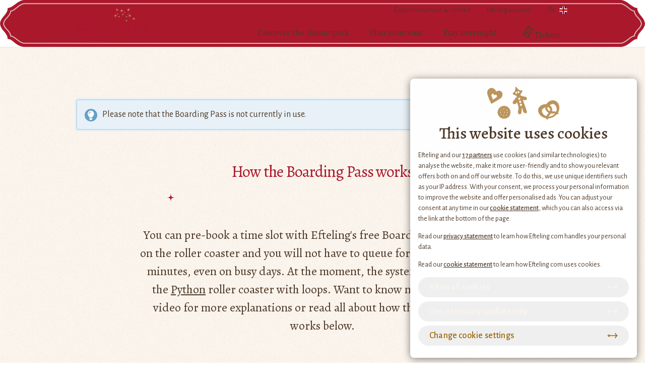

--- FILE ---
content_type: text/html; charset=utf-8
request_url: https://www.efteling.com/en/specials/boarding-pass
body_size: 24407
content:



<!DOCTYPE html>
<!--[if lt IE 9]><html class="ie8 no-js winter-efteling" lang="en"><![endif]-->
<!--[if IE 9]><html class="ie9 no-js winter-efteling" lang="en"><![endif]-->
<html class="no-js winter-efteling" lang="en" dir="ltr">

<head>
    <meta http-equiv="Content-Type" content="text/html; charset=utf-8">
    <meta charset="utf-8">
    <meta name="format-detection" content="telephone=no">

    <script data-cookieconsent="ignore">
        window.dataLayer = window.dataLayer || [];
        function gtag() { dataLayer.push(arguments); }
        gtag('consent', 'default', {
            ad_personalization: 'denied',
            ad_storage: 'denied',
            ad_user_data: 'denied',
            analytics_storage: 'granted', 
            functionality_storage: 'denied',
            personalization_storage: 'denied',
            security_storage: 'granted',
            wait_for_update: 2000
        });Fhttps://consent.cookiebot.com/uc.js

        gtag('set', 'ads_data_redaction', true);
        gtag('set', 'url_passthrough', false);
     </script>

        <script src="https://static.kameleoon.com/kameleoonSDK-4-latest.js" defer></script>
        <script src="/content/thirdparty/kameleoon/prod/kameleoon.js" async></script>
        <script type="text/javascript" src="//c3fy9hoeb7.kameleoon.io/engine.js" async ></script>
        <meta name="kameleoon-sitecode" content="c3fy9hoeb7">
        <script type="text/javascript">
        window.addEventListener('CookiebotOnAccept', function (e) {
            if (window.Cookiebot.consent.statistics && window.Cookiebot.consent.marketing) {
                window.Kameleoon.API.Core.enableLegalConsent();
            }
        });
    </script>

    

    

    <link rel="preconnect" href="https://fonts.googleapis.com">
    <link rel="preconnect" href="https://fonts.gstatic.com" crossorigin>
    <link href="https://fonts.googleapis.com/css2?family=Alegreya+Sans:ital,wght@0,400;0,500;0,700;1,400&family=Alegreya:ital,wght@0,400..900;1,400..900&display=swap" rel="stylesheet">

    <link href="/content/css/main.min.css?cachebust=1769156447354" rel="stylesheet" />
    <link rel="stylesheet" media="print" href="/content/css/print.css" />



    <script id="Cookiebot" data-culture="EN" src="https://consent.cookiebot.com/uc.js" data-cbid="0c59b17a-5b61-4fd4-abab-c44b1493546c" type="text/javascript"></script>

    <script type="module" src="/content/js/module/main.js"></script>
    <script nomodule defer>
		if (typeof Promise === 'undefined') {
            document.write('<script defer src="/content/js/bluebird.core.min.js"><\/script>');
		}

        document.write('<script defer src="/content/js/nomodule/main-nomodule.js"><\/script>');
    </script>

    
    <link rel="preload" href="/content/css/animated.css" as="style" onload="this.onload=null; this.rel='stylesheet'"><noscript><link rel="stylesheet" href="/content/css/animated.css"></noscript>



    
<meta name="VIcurrentDateTime" content="639056127041962590" />
<meta name="VirtualFolder" content="/" />
<script type="text/javascript" src="/layouts/system/VisitorIdentification.js"></script>

    
<title>Boarding Pass - Efteling</title>
<meta name="description" content="You can pre-book a time slot with the free Boarding Pass, for a ride on the roller coaster and you will not have to queue for longer than fifteen minutes even on busy days."/>
<meta name="robots" content="noindex, nofollow">
        <meta property="og:title" content="The Efteling Boarding Pass"/>
    <meta property="og:description" content="For a ride on the roller coaster, you will not have to queue for longer than fifteen minutes."/>
    <meta property="og:image" content="https://www.efteling.com/en/-/media/images/specials/1146x600-boarding-pass-efteling.png" />

        <link rel="alternate" href="https://www.efteling.com/nl/specials/boarding-pass" hreflang="nl" />
    <link rel="alternate" href="https://www.efteling.com/en/specials/boarding-pass" hreflang="en" />
    <link rel="alternate" href="https://www.efteling.com/de/specials/boarding-pass" hreflang="de" />
    <link rel="alternate" href="https://www.efteling.com/fr/specials/boarding-pass" hreflang="fr" />

    <link rel="canonical" href="https://www.efteling.com/en/specials/boarding-pass" />
<meta property="og:url" content="https://www.efteling.com/en/specials/boarding-pass" />

    <meta name="viewport" content="width=device-width, minimum-scale=1.0, initial-scale=1, shrink-to-fit=no" />

    <link rel="apple-touch-icon" sizes="180x180" href="/content/img/generic/favicon/apple-touch-icon.png?cachebust=1769156447354">
<link rel="icon" type="image/png" sizes="32x32" href="/content/img/generic/favicon/favicon-32x32.png?cachebust=1769156447354">
<link rel="icon" type="image/png" sizes="16x16" href="/content/img/generic/favicon/favicon-32x32.png?cachebust=1769156447354">
<link rel="manifest" href="/content/img/generic/favicon/manifest.json?cachebust=1769156447354">
<link rel="mask-icon" href="/content/img/generic/favicon/safari-pinned-tab.svg?cachebust=1769156447354" color="#b71234">
<link rel="shortcut icon" href="/content/img/generic/favicon/favicon.ico?cachebust=1769156447354">
<meta name="msapplication-TileColor" content="#b71234">
<meta name="msapplication-config" content="/content/img/generic/favicon/browserconfig.xml?cachebust=1769156447354">
<meta name="theme-color" content="#ffffff">

<link rel="preload" as="font" type="font/woff2" href="/content/font/open-sans/OpenSans-Regular.woff2" crossorigin="anonymous">
<link rel="preload" as="font" type="font/woff2" href="/content/font/open-sans/OpenSans-Bold.woff2" crossorigin="anonymous">
<link rel="preload" as="font" type="font/woff2" href="/content/font/open-sans/OpenSans-Italic.woff2" crossorigin="anonymous">
<link rel="preload" as="font" type="font/woff2" href="/content/font/ernestine/ErnestineWeb.woff2" crossorigin="anonymous">
<link rel="preload" as="font" type="font/woff2" href="/content/font/ernestine/ErnestineWeb-Bold.woff2" crossorigin="anonymous">
<link rel="preload" as="font" type="font/woff2" href="/content/font/verner/Verner.woff2" crossorigin="anonymous">
<link rel="preload" as="font" type="font/woff2" href="/content/font/icons/icomoon.woff2?cachebust=1769156447354" crossorigin="anonymous">


<script id="js-datalayer">
    window.dataLayer = window.dataLayer || [];
    window.dataLayer.push(
        





{'event': 'page_view','page_name': 'Boarding Pass - Efteling','language': 'en'}
    );
</script><!-- Google Tag Manager Script -->
<script>(function (w, d, s, l, i) {
    w[l] = w[l] || []; w[l].push({
        'gtm.start':
        new Date().getTime(), event: 'gtm.js'
    }); var f = d.getElementsByTagName(s)[0],
    j = d.createElement(s), dl = l != 'dataLayer' ? '&l=' + l : ''; j.async = true; j.src =
    '//www.googletagmanager.com/gtm.js?id=' + i + dl; f.parentNode.insertBefore(j, f);
})(window, document, 'script', 'dataLayer', 'GTM-N3FHF8');</script>
<!-- End Google Tag Manager Script -->
</head>
<body>
    <a href="#content" class="btn btn--primary skipToContent" data-scroll-disable>Skip to main content</a>
<!-- Google Tag Manager No Script -->
<noscript><iframe src="//www.googletagmanager.com/ns.html?id=GTM-N3FHF8" height="0" width="0" style="display:none;visibility:hidden"></iframe></noscript>
<!-- End Google Tag Manager No Script -->
    


    <!-- BEGIN NOINDEX -->
    


    <div class="js-outdated-browser display--none">
        <div class="pv">
            <div class="relative container--l">
                <div class="message-box message-box--fatal mv0">
                    Please note that you are using an outdated browser. The pages you visit may therefore not function as they should. Update your browser for a better, faster and safer visit to the Efteling website.
                </div>
            </div>
        </div>
    </div>

<header class="site-header js-header">
    <div class="container--l pr">

        <!-- Logo -->
<a href="https://www.efteling.com/en" class="header__logo  mr">
    <svg aria-label="Efteling Logo" xmlns="http://www.w3.org/2000/svg" viewBox="0 0 808.1 310.1">
        <path d="M800.3 225c4.4 0 7.9 3.5 7.9 7.9s-3.5 7.9-7.9 7.9-7.9-3.5-7.9-7.9c0-4.3 3.5-7.9 7.9-7.9zm0 14.9c3.9 0 6.8-3.1 6.8-7 0-3.8-3-6.9-6.8-6.9-3.9 0-6.8 3.1-6.8 7-.1 3.8 2.9 6.9 6.8 6.9zm.1-6.5h-2v4.2h-1.1v-9.4h3.6c2.1 0 3.1.9 3.1 2.6 0 1.6-1.1 2.4-2.4 2.6l2.8 4.2h-1.3l-2.7-4.2zm-2-.9h2.3c1.2 0 2.2-.3 2.2-1.7 0-1.3-1.1-1.7-2.2-1.7h-2.3v3.4z" fill="#ac1f2d"></path>
        <path d="M465.7 228.3h11v12h-65.3c16.1-11.6 28.8-23 47-40.9v21.3c-.1 4.2 3.5 7.6 7.3 7.6zm-314.2 12.6h69.3v-12.1h-14.5c-4.4 0-7.6-3.5-7.6-7.7v-28.4h27.4v-12h-27.4v-12.4c0-16.1 13.1-19.6 18.2-19.6 3.8 0 6.5 1 8 1.9-1 1.7-1.5 3.7-1.5 5.8 0 6.4 5.2 11.6 11.6 11.6 6.4 0 11.6-5.2 11.6-11.6 0-2.5-.8-4.7-2.1-6.6-2.9-5.3-11.3-11-28-11-21.4 0-44.5 9.5-44.2 36.3v46.1c0 2.7-2.3 7.6-7.7 7.6h-12.9v12.1zm81.7-47.9h19.3v26.8c0 11.6 10 23.9 28.6 23.9 20.1 0 35.3-11.3 35.3-26.3V216h-12.2l-.2 1.2c-.1.5-1.9 13-15.8 13-5.2 0-8.6-4.2-8.6-8.1V193c2.4 0 29.1.1 29.1.1V181h-29.1v-38.7h-3.3l-12.4-.1c-1.7 30.4-17.9 38.3-30.8 38.9V193zm557.7 61.5c-.5 26.2-41.5 29.7-57.4 29.3-21.8-.6-47.9-10.2-48.4-25.2h23.8c2.2 9 15.4 12.2 25.5 12.2 17.1 0 29-3.7 29-15.6 0-9-7.8-13.7-19.3-13.7-9.6-.1-27.5 0-35.4 0-22.4 0-27.1-10.6-27.1-18.3 0-10.3 11.7-14 11.7-14-6.2-3.9-10-10.1-10-16.2 0-14.5 21-26.3 47-26.3 12.8 0 24.3 2.9 32.8 7.5 0 0 .2.1.5.3 4.1-2.5 6.7-6.4 6.7-6.4h21.3s-3.9 9.9-16.2 17.8c1.1 2.1 1.8 4.5 1.8 7 0 14.5-15.7 26.3-47 26.3-7.7 0-15-1.1-21.5-2.9-5.3 1.5-5.2 9 2 9.2 8.7.2 20 .3 34.2.3 38.8-.1 46.3 15.3 46 28.7zm-80.2-61.8c0 8.5 8.6 15.4 19.3 15.4 10.6 0 19.3-6.9 19.3-15.4s-8.7-15.4-19.3-15.4c-10.6 0-19.3 6.9-19.3 15.4zM175.8 310C11 311.8.1 227.8 0 203.2c-.1-24.3 17.9-69.7 81.6-69.7 66 0 75.1 55.6 75 57.3H72.5c-4.3 30.2 13.8 41.8 28.9 41.8 11.2 0 20.8-8 24.1-17.3h27.9c-6.9 18.8-26.1 34.4-50.7 34.4-41.6 0-60.4-25.8-59.1-50.8 1.8-35.3 35.7-41.7 45.8-39.4-11.1 6-14.4 16.1-15.3 19.7h45.4c-.5-4.9-8.3-27.7-38.7-27.7-27.5 0-48.5 20-48.9 46.6-1.5 91.5 147.5 90.7 143.3 90.8 75.8 2 140.1-18.1 191.3-44.1l3.5-1.6c-3.5 1.6-48.5-2.6-48.5-37.6 0-17.1 9.8-37 44.3-37 38.7 0 43.3 34.4 43.3 34.8l.2 1.5h-63.4c0 .4-.1.9-.1 1.3 0 17.8 14.1 23.5 26.2 25.2 0 0 16 1.9 30.1-6.6 4.7-2.8 28.4-19.5 29.6-20.3V160c0-3.5-2.8-7.6-7.6-7.6h-7.9v-11.7H458l.1 43.1c29.3-25.3 45.1-45.5 45.1-45.5S393.2 307.8 175.8 310zm172.3-116.3h33.6c-1.2-3.8-5.5-14.3-16.2-14.3-12.3 0-16.2 10.5-17.4 14.3zm314.1 26.9v-27.7c0-14.8-13.1-25.1-33.1-25.1-15.6 0-24.9 7.5-29.1 11.5-.1-3.2-.4-8.8-.4-8.8h-41.1v12.3h8.6c4.5 0 7.6 3.6 7.6 7.6v30.3c0 3.7-3.2 7.6-7.6 7.6h-9.5v11.9h56v-12h-6.1c-4.2 0-7.6-3.5-7.6-7.6v-17.3c0-12.6 10.4-22.9 23.3-22.9 12.1 0 13.9 9.3 14 10.5v29.9c0 3.8-3.2 7.4-7.6 7.4h-6.9v12h53.1v-11.9h-5.7c-4.6 0-7.9-3.4-7.9-7.7zm-131.3-.1v-49.9h-40.6l.1 12.1h7.8c4.7 0 7.7 3.9 7.7 7.6v30.3c0 4-3.5 7.6-7.3 7.6h-12.8v12h63.1v-12h-10.6c-2.8 0-7.4-2.3-7.4-7.7zm-1-85.5c-1.5 1.5-3.2 2.7-5 3.7l20.5 27.3-15.5-31zm-62.5-91.3l35.6 60.5c1.9-1.5 4.1-2.6 6.5-3.3l-42.1-57.2zm68 80.7l76.1-3.9-76-3.4c.2 1.1.3 2.3.3 3.5 0 1.3-.1 2.5-.4 3.8zm-40.3-7.2l-90.3 3.2 90.2 3.3c-.2-1-.3-2-.3-3.1.2-1.2.3-2.3.4-3.4zm35.7-10.1L564 47l-39 55.5c2.2 1.2 4.1 2.7 5.8 4.6z" fill="#ac162c"></path>
        <path d="M615.4 120.5l14.1-3.1c1.8-.5 2.3-2 3.7-6.7l1.7-7.3 1.5 7.4c1.2 4.8 4 6.3 5.7 6.8l16.1 3.2-16.2 2.7c-1.8.4-4.6 1.8-5.9 6.6l-1.7 7.2-1.5-7.3c-1.2-4.9-1.7-6.2-3.4-6.7l-14.1-2.8zM440.7 34.4l7.1-2.5c4.8-1.5 6.3-1.9 7.6-.7l9.1 8.6-4.1-11.8c-.5-1.8.4-2.9 3.8-6.5l5.2-5.3-7 2.5c-4.8 1.5-7.5-.1-8.8-1.4l-11.1-12 6.2 15.2c.5 1.8.8 4.9-2.6 8.6l-5.4 5.3zm130.1-5.8l-4 14 10.1-10c1.7-1.6 4.1-1.9 9.3.4l8.7 3.2-6.5-6.6c-4.2-4.6-3.7-8.5-3-10.7L593.3 0l-14 14.9c-1.7 1.6-5.1 3.5-11 1.6l-8.8-3.3 6.6 6.7c3.7 3.7 5.3 5.7 4.7 8.7zM437.5 65.2c-2 19.4-3.6 21-22.9 22.9 19.4 2 21 3.6 22.9 23 2-19.4 3.6-21 23-23-19.4-2-21-3.6-23-22.9zm154.4 0c-2 19.4-3.6 21-22.9 22.9 19.4 2 21 3.6 22.9 23 2-19.4 3.6-21 23-23-19.4-2-21-3.6-23-22.9zm-87.4-54.8c-2.1 20.3-3.8 22-24.1 24.1 20.3 2.1 22 3.8 24.1 24.1 2.1-20.3 3.8-22 24.1-24.1-20.3-2.1-22-3.8-24.1-24.1zm57.4 117.7c-6.9 11.3-8.3 11.8-20.8 7.4 11.3 6.9 11.8 8.3 7.4 20.8 6.9-11.3 8.3-11.8 20.8-7.4-11.3-6.9-11.8-8.3-7.4-20.8zm-80.2-41.4c-5.8 9.9-7.1 10.4-17.9 6.7 9.9 5.8 10.4 7.1 6.7 17.9 5.8-9.9 7.1-10.4 17.9-6.7-9.9-5.8-10.4-7-6.7-17.9zm63.1 17.9c10.9-3.7 12.1-3.2 18 6.7-3.7-10.9-3.2-12.1 6.7-17.9-10.9 3.7-12.1 3.2-17.9-6.7 3.5 10.9 3.1 12.1-6.8 17.9zm3.4-51.8c-9.2-1-9.9-1.7-10.8-10.9-1 9.2-1.7 9.9-10.9 10.8 9.2 1 9.9 1.7 10.8 10.9 1-9.2 1.7-9.9 10.9-10.8zm35.5 15.5c-8.4-.9-9.1-1.6-9.9-10-.9 8.4-1.6 9.1-10 9.9 8.4.9 9.1 1.6 9.9 10 .9-8.4 1.6-9.1 10-9.9zm-111.5.9c-9.2-1-9.9-1.7-10.8-10.9-1 9.2-1.7 9.9-10.9 10.8 9.2 1 9.9 1.7 10.8 10.9 1-9.2 1.7-9.9 10.9-10.8zm45.2-9.9c-1.4 13.1-2.5 14.2-15.7 15.5 13.1 1.4 14.2 2.5 15.5 15.7 1.4-13.2 2.5-14.2 15.7-15.5-13.2-1.4-14.2-2.5-15.5-15.7z" fill="#be955b"></path>
    </svg>
</a>


            <nav class="white-space--nowrap" aria-label="primary">
                <div class="portable-display--none">
                    <!-- Meta navigation -->
    <ul class="meta-navigation">
                <li class="meta-navigation__item">
                    <a href="/en/contact-route" target="_parent" >Customer service &amp; contact</a>
                </li>

            <li class="meta-navigation__item js-account-menu"></li>

                <li class="meta-navigation__item meta-navigation__item--has-dropdown has-dropdown meta-navigation__item--language-select" tabindex="0">
            <span class="valign--top svg--icons display--inline">
                <svg class="icon">
                    <use xlink:href="/content/img/sprite/flags.svg#flag-en"></use>
                </svg>
            </span>
            EN

            <ul class="dropdown js-navigation-dropdown">
                    <li class="dropdown__item">
                        <a href="https://www.efteling.com/nl/specials/boarding-pass">
                            <span class="valign--top mr- svg--icons display--inline">
                                <svg class="icon">
                                    <use xlink:href="/content/img/sprite/flags.svg#flag-nl"></use>
                                </svg>
                            </span>
                            NL
                        </a>
                    </li>
                    <li class="dropdown__item">
                        <a href="https://www.efteling.com/de/specials/boarding-pass">
                            <span class="valign--top mr- svg--icons display--inline">
                                <svg class="icon">
                                    <use xlink:href="/content/img/sprite/flags.svg#flag-de"></use>
                                </svg>
                            </span>
                            DE
                        </a>
                    </li>
                    <li class="dropdown__item">
                        <a href="https://www.efteling.com/fr/specials/boarding-pass">
                            <span class="valign--top mr- svg--icons display--inline">
                                <svg class="icon">
                                    <use xlink:href="/content/img/sprite/flags.svg#flag-fr"></use>
                                </svg>
                            </span>
                            FR
                        </a>
                    </li>
            </ul>
        </li>

    </ul>


                    <!-- Main navigation-->
<ul class="site-navigation zero-spacing" role="menubar">
        <li class="site-navigation__item has-subnav " tabindex="0" role="menuitem" aria-expanded="false">
    <span>Discover the theme park</span>

                <div class="site-navigation__item__subnav">
                    <div class="container--l">
                        <div class="layout ml0 pr pv mv-">
    <div class="layout__item 1/4">
        <h5>
            <a href="/en/park" class="" role="menuitem" >Theme park</a>
        </h5>

            <ul role="menu">
                    <li>
                        <a href="/en/park/attractions" class="" role="menuitem" >All attractions</a>
                    </li>
                    <li>
                        <a href="/en/park/shows" class="" role="menuitem" >Park shows &amp; entertainment</a>
                    </li>
                    <li>
                        <a href="/en/park/restaurants" class="" target="_parent" role="menuitem" >Food &amp; drink</a>
                    </li>
                    <li>
                        <a href="/en/park/information/souvenirs" class="" target="_parent" role="menuitem" >Souvenirs</a>
                    </li>
                    <li>
                        <a href="/en/park/map" class="" role="menuitem" >Park map</a>
                    </li>
                    <li>
                        <a href="/en/new-in-efteling" class="" role="menuitem" >New in Efteling</a>
                    </li>
                    <li>
                        <a href="/en/park/information/disabled-visitors/discover-the-park" class="" role="menuitem" >Visitors with a disability</a>
                    </li>
            </ul>
    </div>
    <div class="layout__item 1/4">
        <h5>
            <a href="/en/park/seasons" class="" target="_parent" role="menuitem" >Four enchanting seasons</a>
        </h5>

            <ul role="menu">
                    <li>
                        <a href="/en/park/events/winter-efteling" class="" role="menuitem" >Winter Efteling</a>
                    </li>
                    <li>
                        <a href="/en/park/events/christmas" class="" role="menuitem" >Christmas</a>
                    </li>
                    <li>
                        <a href="/en/park/events/new-years-eve" class="" role="menuitem" >New Year&#39;s Eve</a>
                    </li>
                    <li>
                        <a href="/en/park/seasons/spring" class="" role="menuitem" >Spring</a>
                    </li>
                    <li>
                        <a href="/en/park/seasons/summer" class="" role="menuitem" >Summer</a>
                    </li>
                    <li>
                        <a href="/en/park/seasons/autumn" class="" role="menuitem" >Autumn</a>
                    </li>
            </ul>
    </div>
    <div class="layout__item 1/4">
        <h5>
            <a href="/en/more-efteling" class="" role="menuitem" >More Efteling</a>
        </h5>

            <ul role="menu">
                    <li>
                        
                    </li>
                    <li>
                        <a href="/en/theatre/caro" class="" role="menuitem" >CARO - Efteling show</a>
                    </li>
                    <li>
                        <a href="/en/kids" class="" target="_parent" role="menuitem" >Efteling Kids website</a>
                    </li>
                    <li>
                        <a href="/en/efteling-apps" class="" role="menuitem" >Efteling apps</a>
                    </li>
                    <li>
                        <a href="/en/park/groups" class="" target="_parent" role="menuitem" >Efteling Events</a>
                    </li>
            </ul>
    </div>
        <div class="layout__item 1/4">
            <div class="radius bg--white border--taupe-light img-cover lazyload" data-bg="https://www.efteling.com/en/-/media/images/navigation/attracties.png?h=175&amp;hash=D21FDA81B6045AB64CE307CE32F939CF" style="min-height: 175px;">
                    <div class="absolute min-width-100 full-height img-cover__overlay"></div>
<a href="/en/park/attractions" class="btn btn--ghost text--center absolute horizontal-align--center absolute--bottom mb" >View all attractions</a>            </div>
        </div>
                        </div>
                    </div>
                </div>
        </li>
        <li class="site-navigation__item has-subnav " tabindex="0" role="menuitem" aria-expanded="false">
    <span>Plan your visit</span>

                <div class="site-navigation__item__subnav">
                    <div class="container--l">
                        <div class="layout ml0 pr pv mv-">
    <div class="layout__item 1/4">
        <h5>
            <a href="/en/prices" class="" role="menuitem" >Prices</a>
        </h5>

            <ul role="menu">
                    <li>
                        <a href="/en/park/information/ticket-overview" class="" role="menuitem" >Tickets</a>
                    </li>
                    <li>
                        <a href="/en/overnight-stays" class="" role="menuitem" >Overnight stays</a>
                    </li>
                    <li>
                        <a href="/en/park/annual-pass" class="" role="menuitem" >Efteling Annual passes</a>
                    </li>
                    <li>
                        <a href="/en/park/groups" class="" target="_parent" role="menuitem" >Groups package deals</a>
                    </li>
                    <li>
                        <a href="/en/park/schools" class="" role="menuitem" >School trip</a>
                    </li>
                    <li>
                        <a href="/en/gift-card" class="" role="menuitem" >Gift card</a>
                    </li>
                    <li>
                        <a href="/en/overnight-stays/offers" class="" role="menuitem" >Offers</a>
                    </li>
            </ul>
    </div>
    <div class="layout__item 1/4">
        <h5>
            <a href="/en/park/information" class="" role="menuitem" >Practical information</a>
        </h5>

            <ul role="menu">
                    <li>
                        <a href="/en/park/opening-hours" class="" target="_parent" role="menuitem" >Opening hours &amp; crowd calendar</a>
                    </li>
                    <li>
                        <a href="/en/park/information/in-maintenance" class="" role="menuitem" >Attractions in maintenance</a>
                    </li>
                    <li>
                        <a href="https://www.efteling.com/en/park/restaurants#reservation-possible" class="" role="menuitem" >Book restaurant</a>
                    </li>
                    <li>
                        <a href="/en/park/map" class="" role="menuitem" >Park map</a>
                    </li>
                    <li>
                        <a href="/en/contact-route" class="" role="menuitem" >Contact &amp; route</a>
                    </li>
                    <li>
                        <a href="/en/park/information/disabled-visitors/plan-your-visit" class="" role="menuitem" >Visitors with a disability</a>
                    </li>
                    <li>
                        <a href="/en/park/information/frequently-asked-questions" class="" role="menuitem" >Frequently asked questions</a>
                    </li>
            </ul>
    </div>
        <div class="layout__item 1/4">
            <div class="radius bg--white border--taupe-light img-cover lazyload" data-bg="https://www.efteling.com/en/-/media/images/navigation/460x350-download-de-app.jpg?h=175&amp;hash=A91FBF54615D4DBF71226282CD385C72" style="min-height: 175px;">
                    <div class="absolute min-width-100 full-height img-cover__overlay"></div>
<a href="/en/efteling-apps" class="btn btn--ghost text--center absolute horizontal-align--center absolute--bottom mb" >Download the app</a>            </div>
        </div>
                        </div>
                    </div>
                </div>
        </li>
        <li class="site-navigation__item has-subnav " tabindex="0" role="menuitem" aria-expanded="false">
    <span>Stay overnight</span>

                <div class="site-navigation__item__subnav">
                    <div class="container--l">
                        <div class="layout ml0 pr pv mv-">
    <div class="layout__item 1/4">
        <h5>
            <a href="/en/overnight-stays" class="" role="menuitem" >Overnight stays at Efteling</a>
        </h5>

            <ul role="menu">
                    <li>
                        <a href="/en/grand-hotel" class="" role="menuitem" >Efteling Grand Hotel</a>
                    </li>
                    <li>
                        <a href="/en/wonder-hotel" class="" role="menuitem" >Efteling Wonder Hotel</a>
                    </li>
                    <li>
                        <a href="/en/bosrijk" class="" role="menuitem" >Efteling Bosrijk</a>
                    </li>
                    <li>
                        <a href="/en/loonsche-land" class="" role="menuitem" >Efteling Loonsche Land</a>
                    </li>
                    <li>
                        <a href="/en/overnight-stays/locations" class="" role="menuitem" >Compare the locations</a>
                    </li>
            </ul>
    </div>
    <div class="layout__item 1/4">
        <h5>
            <a href="/en/overnight-stays/offers" class="" role="menuitem" >Offers</a>
        </h5>

            <ul role="menu">
                    <li>
                        <a href="/en/overnight-stays/offers/last-minute-deals" class="" role="menuitem" >Last minute deals</a>
                    </li>
                    <li>
                        <a href="/en/overnight-stays/offers/early-booking-discount" class="" role="menuitem" >Early booking discount</a>
                    </li>
                    <li>
                        <a href="/en/overnight-stays/offers/christmas-arrangement" class="" role="menuitem" >Christmas package deal</a>
                    </li>
                    <li>
                        <a href="/en/overnight-stays/offers/new-years-eve-arrangement" class="" role="menuitem" >New Year&#39;s Eve</a>
                    </li>
            </ul>
    </div>
    <div class="layout__item 1/4">
        <h5>
            <a href="/en/overnight-stays" class="" role="menuitem" >More about staying overnight at Efteling</a>
        </h5>

            <ul role="menu">
                    <li>
                        <a href="/en/overnight-stays/group-accommodation" class="" role="menuitem" >Group accommodation</a>
                    </li>
                    <li>
                        <a href="/en/specials/booking-list-stays" class="" role="menuitem" >Stays in 2026 or 2027</a>
                    </li>
            </ul>
    </div>
                        </div>
                    </div>
                </div>
        </li>

        <li class="site-navigation__item">
            <button class="button-clean buttonCircle isInverted js-open-cobrowser  js-chat-button display--none" aria-label='Search'>
                <div class="buttonCircle__content">
                    <div class="buttonCircle__iconWrapper">
                        <div class="buttonCircle__icon  display--none  js-chat-icon-pennenveer">
                            <svg xmlns="http://www.w3.org/2000/svg" width="24" height="24" viewBox="0 0 24 24" role="presentation" fill="currentColor" data-testid="icon-pennenveer">
                                <path d="M18.006 16.898c.058.231-.219 1.088-.166 1.33.02.09.146.988.724 2.119a.35.35 0 0 1 .37.01c.11.52.173 1.455.186 2.817l-1.39-2.386c.05-.13.15-.236.276-.295q0-.592-1.027-1.971-.98 0-1.272-.295-1.443-1.491-2.663-2.738c1.006-.09 1.752-.29 2.236-.589a10.1 10.1 0 0 1-3.399-.6c-2.532-2.59-4.263-4.357-5.43-5.698q3.219.104 4.383-.636-3.17.003-6.276-2.055l.006.03c-.626-1.36-.454-2.512-.293-4.767 7.24.984 11.063 4.317 13.735 15.724m-1.449-.852q-2.922-10.5-8.84-12.906c2.68 2.077 5.63 6.383 8.84 12.906"></path>
                            </svg>
                        </div>

                        <div class="buttonCircle__icon  js-chat-icon-chat">
                            <svg xmlns="http://www.w3.org/2000/svg" width="24" height="24" viewBox="0 0 24 24" role="presentation" fill="currentColor" data-testid="icon-chat">
                                <path d="M10.34 8.75c-.22 1.96-.38 2.12-2.34 2.31 1.96.21 2.12.37 2.3 2.34.22-1.96.38-2.12 2.34-2.31-1.96-.21-2.12-.37-2.3-2.34m4.92.04c-.22 1.96-.38 2.12-2.34 2.31 1.96.21 2.12.37 2.3 2.34.22-1.96.38-2.12 2.34-2.31-1.96-.21-2.12-.37-2.3-2.34"/><path d="M12.56 3C8.01 3 4.3 6.71 4.3 11.27c0 1.46.38 2.88 1.11 4.13l-2.25 2.92c-.19.25-.21.58-.05.85.14.23.38.36.64.36.04 0 .09 0 .13-.01l4.93-.89c1.16.59 2.45.9 3.75.9 4.56 0 8.27-3.71 8.27-8.27S17.12 3 12.56 3m0 15.03c-1.14 0-2.27-.29-3.27-.84a.8.8 0 0 0-.36-.09c-.04 0-.09 0-.13.01l-3.27.59 1.38-1.8c.2-.25.21-.61.03-.87a6.73 6.73 0 0 1-1.14-3.76c0-3.73 3.04-6.77 6.77-6.77s6.77 3.04 6.77 6.77-3.04 6.77-6.77 6.77z"/>
                            </svg>
                        </div>
                    </div>
                </div>
            </button>
        </li>

        <li class="site-navigation__item js-basket display--none">
            <a href="/en/booking">
                <span class="font-icon font-icon--basket delta"  title="Shopping basket"></span>
                <span class="basket-amount js-basket-amount visuallyhidden text--center">
                    <span class="basket-amount__number js-basket-amount-number copy-face weight--bold">
                        
                    </span>
                </span>
            </a>
        </li>

<li class='site-navigation__item site-navigation__item--button ml-'>
    <!-- Ticket button -->
            <a class="btn btn-primary-new cursor-pointer" href="/en/tickets" data-tracking='{ "event": "click", "data": "{ "event": "clickEvent", "eventCategory": "boarding-pass", "eventAction": "click", "eventLabel": "TicketButton - Tickets" }" }'>
                <svg xmlns="http://www.w3.org/2000/svg" width="24" height="24" viewBox="0 0 24 24" role="presentation" fill="currentColor" data-testid="icon-ticket" class="Icon-module__aY79ka__icon Icon-module__aY79ka__iconSizeM">
                    <path fill-rule="evenodd" d="m19.785 4.653 2.66 1.7.01-.02c.35.23.45.69.23 1.04l-5.19 8.12c-.22.35-.68.46-1.02.24a1.86 1.86 0 0 0-2.59.56c-.27.42-.36.91-.25 1.4.1.49.39.9.81 1.17a.75.75 0 0 1 .23 1.04l-2.38 3.72a.75.75 0 0 1-.47.33c-.05.02-.11.02-.16.02-.14 0-.28-.04-.4-.12l-2.67-1.71a.746.746 0 0 1-.27-.96c.35-.72.3-1.6-.24-2.18-.83-.89-2.21-.75-2.88.19-.23.31-.67.37-.99.16l-2.67-1.71a.76.76 0 0 1-.23-1.04l2.38-3.7c.22-.35.68-.46 1.02-.24a1.86 1.86 0 0 0 2.59-.56c.27-.42.36-.91.25-1.4s-.4-.91-.83-1.18a.75.75 0 0 1-.21-1.03l5.19-8.12a.74.74 0 0 1 1.03-.23l2.66 1.71c.34.22.46.68.24 1.02-.57.86-.32 2.02.55 2.58.42.27.91.36 1.4.25s.9-.4 1.17-.82a.74.74 0 0 1 1.03-.23m-9.29 16.93.08.05h-.01c.47.3 1.1.16 1.4-.31l.68-1.06c.22-.33.23-.75 0-1.09s-.4-.73-.49-1.15q-.12-.54-.06-1.08c.05-.5-.15-.98-.57-1.25l-2.71-1.73c-.42-.28-.94-.26-1.37 0-.3.18-.64.32-1 .4-.42.09-.84.11-1.25.04a1 1 0 0 0-.99.45l-.68 1.07c-.3.47-.16 1.1.31 1.4l.08.05c.33.21.73.22 1.06.02a3.37 3.37 0 0 1 3.54.04c1.1.7 1.66 1.96 1.52 3.2-.04.38.14.75.46.95m5.48-7.6c.39.06.78-.12.99-.45v-.01l3.49-5.46c.3-.47.16-1.1-.31-1.4a.96.96 0 0 0-1.09 0 3.37 3.37 0 0 1-3.68.04 3.35 3.35 0 0 1-1.51-3.35c.06-.39-.12-.78-.45-1-.47-.3-1.1-.16-1.4.31l-3.49 5.46c-.22.33-.23.75 0 1.09s.4.73.49 1.15q.12.54.06 1.08c-.05.5.15.98.57 1.25l2.71 1.73c.42.28.94.26 1.37 0 .3-.18.64-.32 1-.4.42-.09.84-.11 1.25-.04M10.5 8.381c2.246 1.154 2.531 1.092 4.12-.881-1.155 2.246-1.093 2.543.88 4.12-2.246-1.155-2.531-1.093-4.12.88 1.155-2.246 1.093-2.543-.88-4.12" clip-rule="evenodd"></path>
                </svg>
                Tickets
            </a>
</li>
</ul>








                </div>


                <div class="display--none portable-display--block text--right">
                    <div class="header__menu-buttons">
                            <div class="header__menu-basket js-basket display--none">
                                <a href="/en/booking">
                                    <span class="font-icon font-icon--basket gamma" title="Shopping basket"></span>
                                    <span class="basket-amount js-basket-amount visuallyhidden text--center">
                                        <span class="basket-amount__number js-basket-amount-number copy-face weight--bold">
                                            
                                        </span>
                                    </span>
                                </a>
                            </div>
                                                    <button class="button-clean buttonCircle isInverted header__menu-chat js-open-cobrowser  js-chat-button display--none" aria-label='Search'>
                                <div class="buttonCircle__content">
                                    <div class="buttonCircle__iconWrapper">
                                        <div class="buttonCircle__icon  display--none  js-chat-icon-pennenveer">
                                            <svg xmlns="http://www.w3.org/2000/svg" width="24" height="24" viewBox="0 0 24 24" role="presentation" fill="currentColor" data-testid="icon-pennenveer">
                                                <path d="M18.006 16.898c.058.231-.219 1.088-.166 1.33.02.09.146.988.724 2.119a.35.35 0 0 1 .37.01c.11.52.173 1.455.186 2.817l-1.39-2.386c.05-.13.15-.236.276-.295q0-.592-1.027-1.971-.98 0-1.272-.295-1.443-1.491-2.663-2.738c1.006-.09 1.752-.29 2.236-.589a10.1 10.1 0 0 1-3.399-.6c-2.532-2.59-4.263-4.357-5.43-5.698q3.219.104 4.383-.636-3.17.003-6.276-2.055l.006.03c-.626-1.36-.454-2.512-.293-4.767 7.24.984 11.063 4.317 13.735 15.724m-1.449-.852q-2.922-10.5-8.84-12.906c2.68 2.077 5.63 6.383 8.84 12.906"></path>
                                            </svg>
                                        </div>

                                        <div class="buttonCircle__icon  js-chat-icon-chat">
                                            <svg xmlns="http://www.w3.org/2000/svg" width="24" height="24" viewBox="0 0 24 24" role="presentation" fill="currentColor" data-testid="icon-chat">
                                                <path d="M10.34 8.75c-.22 1.96-.38 2.12-2.34 2.31 1.96.21 2.12.37 2.3 2.34.22-1.96.38-2.12 2.34-2.31-1.96-.21-2.12-.37-2.3-2.34m4.92.04c-.22 1.96-.38 2.12-2.34 2.31 1.96.21 2.12.37 2.3 2.34.22-1.96.38-2.12 2.34-2.31-1.96-.21-2.12-.37-2.3-2.34"/><path d="M12.56 3C8.01 3 4.3 6.71 4.3 11.27c0 1.46.38 2.88 1.11 4.13l-2.25 2.92c-.19.25-.21.58-.05.85.14.23.38.36.64.36.04 0 .09 0 .13-.01l4.93-.89c1.16.59 2.45.9 3.75.9 4.56 0 8.27-3.71 8.27-8.27S17.12 3 12.56 3m0 15.03c-1.14 0-2.27-.29-3.27-.84a.8.8 0 0 0-.36-.09c-.04 0-.09 0-.13.01l-3.27.59 1.38-1.8c.2-.25.21-.61.03-.87a6.73 6.73 0 0 1-1.14-3.76c0-3.73 3.04-6.77 6.77-6.77s6.77 3.04 6.77 6.77-3.04 6.77-6.77 6.77z"/>
                                            </svg>
                                        </div>
                                    </div>
                                </div>
                            </button>

                        <!-- Ticket button -->
                                <a class="button-clean buttonCircle cursor-pointer header__menu-ticket" href="/en/tickets" data-tracking='{ "event": "click", "data": "{ "event": "clickEvent", "eventCategory": "boarding-pass", "eventAction": "click", "eventLabel": "TicketButton - Tickets" }" }' aria-label='Tickets'>
                                    <div class="buttonCircle__content">
                                        <div class="buttonCircle__iconWrapper">
                                            <div class="buttonCircle__icon buttonCircle__icon--small">
                                                <svg xmlns="http://www.w3.org/2000/svg" width="24" height="24" viewBox="0 0 24 24" role="presentation" fill="currentColor" data-testid="icon-ticket" class="Icon-module__aY79ka__icon Icon-module__aY79ka__iconSizeM">
                                                    <path fill-rule="evenodd" d="m19.785 4.653 2.66 1.7.01-.02c.35.23.45.69.23 1.04l-5.19 8.12c-.22.35-.68.46-1.02.24a1.86 1.86 0 0 0-2.59.56c-.27.42-.36.91-.25 1.4.1.49.39.9.81 1.17a.75.75 0 0 1 .23 1.04l-2.38 3.72a.75.75 0 0 1-.47.33c-.05.02-.11.02-.16.02-.14 0-.28-.04-.4-.12l-2.67-1.71a.746.746 0 0 1-.27-.96c.35-.72.3-1.6-.24-2.18-.83-.89-2.21-.75-2.88.19-.23.31-.67.37-.99.16l-2.67-1.71a.76.76 0 0 1-.23-1.04l2.38-3.7c.22-.35.68-.46 1.02-.24a1.86 1.86 0 0 0 2.59-.56c.27-.42.36-.91.25-1.4s-.4-.91-.83-1.18a.75.75 0 0 1-.21-1.03l5.19-8.12a.74.74 0 0 1 1.03-.23l2.66 1.71c.34.22.46.68.24 1.02-.57.86-.32 2.02.55 2.58.42.27.91.36 1.4.25s.9-.4 1.17-.82a.74.74 0 0 1 1.03-.23m-9.29 16.93.08.05h-.01c.47.3 1.1.16 1.4-.31l.68-1.06c.22-.33.23-.75 0-1.09s-.4-.73-.49-1.15q-.12-.54-.06-1.08c.05-.5-.15-.98-.57-1.25l-2.71-1.73c-.42-.28-.94-.26-1.37 0-.3.18-.64.32-1 .4-.42.09-.84.11-1.25.04a1 1 0 0 0-.99.45l-.68 1.07c-.3.47-.16 1.1.31 1.4l.08.05c.33.21.73.22 1.06.02a3.37 3.37 0 0 1 3.54.04c1.1.7 1.66 1.96 1.52 3.2-.04.38.14.75.46.95m5.48-7.6c.39.06.78-.12.99-.45v-.01l3.49-5.46c.3-.47.16-1.1-.31-1.4a.96.96 0 0 0-1.09 0 3.37 3.37 0 0 1-3.68.04 3.35 3.35 0 0 1-1.51-3.35c.06-.39-.12-.78-.45-1-.47-.3-1.1-.16-1.4.31l-3.49 5.46c-.22.33-.23.75 0 1.09s.4.73.49 1.15q.12.54.06 1.08c-.05.5.15.98.57 1.25l2.71 1.73c.42.28.94.26 1.37 0 .3-.18.64-.32 1-.4.42-.09.84-.11 1.25-.04M10.5 8.381c2.246 1.154 2.531 1.092 4.12-.881-1.155 2.246-1.093 2.543.88 4.12-2.246-1.155-2.531-1.093-4.12.88 1.155-2.246 1.093-2.543-.88-4.12" clip-rule="evenodd"></path>
                                                </svg>
                                            </div>
                                        </div>
                                    </div>
                                </a>

                        <button class="header__menu-button button-clean js-toggle-palm-nav" aria-label="Menu">
                            <span class="header__menu-icon"></span>
                        </button>

                    </div>
                </div>
            </nav>
    </div>
</header>

<div class="palm-nav-wrapper desk-display--none">
    <div class="palm-nav-inner-wrapper">
        <nav class="palm-nav js-palm-nav-menu pb+" aria-label="primary">
<div class="palm-nav__item js-palm-nav-item palm-nav__item--tickets bg--grey-extra-light">
    <!-- Ticket button -->
            <a class="btn btn-primary-new cursor-pointer" href="/en/tickets">
                <svg xmlns="http://www.w3.org/2000/svg" viewBox="0 0 24 24" role="presentation" fill="currentColor" data-testid="icon-ticket" class="Icon-module__aY79ka__icon Icon-module__aY79ka__iconSizeM">
                    <path fill-rule="evenodd" d="m19.785 4.653 2.66 1.7.01-.02c.35.23.45.69.23 1.04l-5.19 8.12c-.22.35-.68.46-1.02.24a1.86 1.86 0 0 0-2.59.56c-.27.42-.36.91-.25 1.4.1.49.39.9.81 1.17a.75.75 0 0 1 .23 1.04l-2.38 3.72a.75.75 0 0 1-.47.33c-.05.02-.11.02-.16.02-.14 0-.28-.04-.4-.12l-2.67-1.71a.746.746 0 0 1-.27-.96c.35-.72.3-1.6-.24-2.18-.83-.89-2.21-.75-2.88.19-.23.31-.67.37-.99.16l-2.67-1.71a.76.76 0 0 1-.23-1.04l2.38-3.7c.22-.35.68-.46 1.02-.24a1.86 1.86 0 0 0 2.59-.56c.27-.42.36-.91.25-1.4s-.4-.91-.83-1.18a.75.75 0 0 1-.21-1.03l5.19-8.12a.74.74 0 0 1 1.03-.23l2.66 1.71c.34.22.46.68.24 1.02-.57.86-.32 2.02.55 2.58.42.27.91.36 1.4.25s.9-.4 1.17-.82a.74.74 0 0 1 1.03-.23m-9.29 16.93.08.05h-.01c.47.3 1.1.16 1.4-.31l.68-1.06c.22-.33.23-.75 0-1.09s-.4-.73-.49-1.15q-.12-.54-.06-1.08c.05-.5-.15-.98-.57-1.25l-2.71-1.73c-.42-.28-.94-.26-1.37 0-.3.18-.64.32-1 .4-.42.09-.84.11-1.25.04a1 1 0 0 0-.99.45l-.68 1.07c-.3.47-.16 1.1.31 1.4l.08.05c.33.21.73.22 1.06.02a3.37 3.37 0 0 1 3.54.04c1.1.7 1.66 1.96 1.52 3.2-.04.38.14.75.46.95m5.48-7.6c.39.06.78-.12.99-.45v-.01l3.49-5.46c.3-.47.16-1.1-.31-1.4a.96.96 0 0 0-1.09 0 3.37 3.37 0 0 1-3.68.04 3.35 3.35 0 0 1-1.51-3.35c.06-.39-.12-.78-.45-1-.47-.3-1.1-.16-1.4.31l-3.49 5.46c-.22.33-.23.75 0 1.09s.4.73.49 1.15q.12.54.06 1.08c-.05.5.15.98.57 1.25l2.71 1.73c.42.28.94.26 1.37 0 .3-.18.64-.32 1-.4.42-.09.84-.11 1.25-.04M10.5 8.381c2.246 1.154 2.531 1.092 4.12-.881-1.155 2.246-1.093 2.543.88 4.12-2.246-1.155-2.531-1.093-4.12.88 1.155-2.246 1.093-2.543-.88-4.12" clip-rule="evenodd"></path>
                </svg>
                Tickets
            </a>
</div>

                        <h3 class="ph">Discover the theme park</h3>
    <ul>
                <li class="palm-nav__item js-palm-nav-item js-toggle-parent">
<a href="/en/park" >Theme park</a>
                        <span class="js-toggle-onclick js-palm-nav-expand palm-nav--expand " data-toggle='{ "target": ".toggle-container-9f25d9c2-a06d-4626-9641-59981b0b1d9a" }'></span>
                        <ul class="toggle-container-9f25d9c2-a06d-4626-9641-59981b0b1d9a ">
                                    <li class="palm-nav__item palm-nav__item--sub js-palm-nav-item ">
<a href="/en/park/attractions" >All attractions</a>                                    </li>
                                    <li class="palm-nav__item palm-nav__item--sub js-palm-nav-item ">
<a href="/en/park/shows" >Park shows &amp; entertainment</a>                                    </li>
                                    <li class="palm-nav__item palm-nav__item--sub js-palm-nav-item ">
<a href="/en/park/restaurants" target="_parent" >Food &amp; drink</a>                                    </li>
                                    <li class="palm-nav__item palm-nav__item--sub js-palm-nav-item ">
<a href="/en/park/information/souvenirs" target="_parent" >Souvenirs</a>                                    </li>
                                    <li class="palm-nav__item palm-nav__item--sub js-palm-nav-item ">
<a href="/en/park/map" >Park map</a>                                    </li>
                                    <li class="palm-nav__item palm-nav__item--sub js-palm-nav-item ">
<a href="/en/new-in-efteling" >New in Efteling</a>                                    </li>
                                    <li class="palm-nav__item palm-nav__item--sub js-palm-nav-item ">
<a href="/en/park/information/disabled-visitors/discover-the-park" >Visitors with a disability</a>                                    </li>
                        </ul>
                </li>
                <li class="palm-nav__item js-palm-nav-item js-toggle-parent">
<a href="/en/park/seasons" target="_parent" >Four enchanting seasons</a>
                        <span class="js-toggle-onclick js-palm-nav-expand palm-nav--expand " data-toggle='{ "target": ".toggle-container-9f25d9c2-a06d-4626-9641-59981b0b1d9a" }'></span>
                        <ul class="toggle-container-9f25d9c2-a06d-4626-9641-59981b0b1d9a ">
                                    <li class="palm-nav__item palm-nav__item--sub js-palm-nav-item ">
<a href="/en/park/events/winter-efteling" >Winter Efteling</a>                                    </li>
                                    <li class="palm-nav__item palm-nav__item--sub js-palm-nav-item ">
<a href="/en/park/events/christmas" >Christmas</a>                                    </li>
                                    <li class="palm-nav__item palm-nav__item--sub js-palm-nav-item ">
<a href="/en/park/events/new-years-eve" >New Year&#39;s Eve</a>                                    </li>
                                    <li class="palm-nav__item palm-nav__item--sub js-palm-nav-item ">
<a href="/en/park/seasons/spring" >Spring</a>                                    </li>
                                    <li class="palm-nav__item palm-nav__item--sub js-palm-nav-item ">
<a href="/en/park/seasons/summer" >Summer</a>                                    </li>
                                    <li class="palm-nav__item palm-nav__item--sub js-palm-nav-item ">
<a href="/en/park/seasons/autumn" >Autumn</a>                                    </li>
                        </ul>
                </li>
                <li class="palm-nav__item js-palm-nav-item js-toggle-parent">
<a href="/en/more-efteling" >More Efteling</a>
                        <span class="js-toggle-onclick js-palm-nav-expand palm-nav--expand " data-toggle='{ "target": ".toggle-container-9f25d9c2-a06d-4626-9641-59981b0b1d9a" }'></span>
                        <ul class="toggle-container-9f25d9c2-a06d-4626-9641-59981b0b1d9a ">
                                    <li class="palm-nav__item palm-nav__item--sub js-palm-nav-item ">
                                    </li>
                                    <li class="palm-nav__item palm-nav__item--sub js-palm-nav-item ">
<a href="/en/theatre/caro" >CARO - Efteling show</a>                                    </li>
                                    <li class="palm-nav__item palm-nav__item--sub js-palm-nav-item ">
<a href="/en/kids" target="_parent" >Efteling Kids website</a>                                    </li>
                                    <li class="palm-nav__item palm-nav__item--sub js-palm-nav-item ">
<a href="/en/efteling-apps" >Efteling apps</a>                                    </li>
                                    <li class="palm-nav__item palm-nav__item--sub js-palm-nav-item ">
<a href="/en/park/groups" target="_parent" >Efteling Events</a>                                    </li>
                        </ul>
                </li>
    </ul>
                        <h3 class="ph">Plan your visit</h3>
    <ul>
                <li class="palm-nav__item js-palm-nav-item js-toggle-parent">
<a href="/en/prices" >Prices</a>
                        <span class="js-toggle-onclick js-palm-nav-expand palm-nav--expand " data-toggle='{ "target": ".toggle-container-832ea7e4-8931-4a2e-b86a-25e146aab9da" }'></span>
                        <ul class="toggle-container-832ea7e4-8931-4a2e-b86a-25e146aab9da ">
                                    <li class="palm-nav__item palm-nav__item--sub js-palm-nav-item ">
<a href="/en/park/information/ticket-overview" >Tickets</a>                                    </li>
                                    <li class="palm-nav__item palm-nav__item--sub js-palm-nav-item ">
<a href="/en/overnight-stays" >Overnight stays</a>                                    </li>
                                    <li class="palm-nav__item palm-nav__item--sub js-palm-nav-item ">
<a href="/en/park/annual-pass" >Efteling Annual passes</a>                                    </li>
                                    <li class="palm-nav__item palm-nav__item--sub js-palm-nav-item ">
<a href="/en/park/groups" target="_parent" >Groups package deals</a>                                    </li>
                                    <li class="palm-nav__item palm-nav__item--sub js-palm-nav-item ">
<a href="/en/park/schools" >School trip</a>                                    </li>
                                    <li class="palm-nav__item palm-nav__item--sub js-palm-nav-item ">
<a href="/en/gift-card" >Gift card</a>                                    </li>
                                    <li class="palm-nav__item palm-nav__item--sub js-palm-nav-item ">
<a href="/en/overnight-stays/offers" >Offers</a>                                    </li>
                        </ul>
                </li>
                <li class="palm-nav__item js-palm-nav-item js-toggle-parent">
<a href="/en/park/information" >Practical information</a>
                        <span class="js-toggle-onclick js-palm-nav-expand palm-nav--expand " data-toggle='{ "target": ".toggle-container-832ea7e4-8931-4a2e-b86a-25e146aab9da" }'></span>
                        <ul class="toggle-container-832ea7e4-8931-4a2e-b86a-25e146aab9da ">
                                    <li class="palm-nav__item palm-nav__item--sub js-palm-nav-item ">
<a href="/en/park/opening-hours" target="_parent" >Opening hours &amp; crowd calendar</a>                                    </li>
                                    <li class="palm-nav__item palm-nav__item--sub js-palm-nav-item ">
<a href="/en/park/information/in-maintenance" >Attractions in maintenance</a>                                    </li>
                                    <li class="palm-nav__item palm-nav__item--sub js-palm-nav-item ">
<a href="https://www.efteling.com/en/park/restaurants#reservation-possible" >Book restaurant</a>                                    </li>
                                    <li class="palm-nav__item palm-nav__item--sub js-palm-nav-item ">
<a href="/en/park/map" >Park map</a>                                    </li>
                                    <li class="palm-nav__item palm-nav__item--sub js-palm-nav-item ">
<a href="/en/contact-route" >Contact &amp; route</a>                                    </li>
                                    <li class="palm-nav__item palm-nav__item--sub js-palm-nav-item ">
<a href="/en/park/information/disabled-visitors/plan-your-visit" >Visitors with a disability</a>                                    </li>
                                    <li class="palm-nav__item palm-nav__item--sub js-palm-nav-item ">
<a href="/en/park/information/frequently-asked-questions" >Frequently asked questions</a>                                    </li>
                        </ul>
                </li>
    </ul>
                        <h3 class="ph">Stay overnight</h3>
    <ul>
                <li class="palm-nav__item js-palm-nav-item js-toggle-parent">
<a href="/en/overnight-stays" >Overnight stays at Efteling</a>
                        <span class="js-toggle-onclick js-palm-nav-expand palm-nav--expand " data-toggle='{ "target": ".toggle-container-5b00ed38-d7f2-4a3a-a3c0-f3346686d922" }'></span>
                        <ul class="toggle-container-5b00ed38-d7f2-4a3a-a3c0-f3346686d922 ">
                                    <li class="palm-nav__item palm-nav__item--sub js-palm-nav-item ">
<a href="/en/grand-hotel" >Efteling Grand Hotel</a>                                    </li>
                                    <li class="palm-nav__item palm-nav__item--sub js-palm-nav-item ">
<a href="/en/wonder-hotel" >Efteling Wonder Hotel</a>                                    </li>
                                    <li class="palm-nav__item palm-nav__item--sub js-palm-nav-item ">
<a href="/en/bosrijk" >Efteling Bosrijk</a>                                    </li>
                                    <li class="palm-nav__item palm-nav__item--sub js-palm-nav-item ">
<a href="/en/loonsche-land" >Efteling Loonsche Land</a>                                    </li>
                                    <li class="palm-nav__item palm-nav__item--sub js-palm-nav-item ">
<a href="/en/overnight-stays/locations" >Compare the locations</a>                                    </li>
                        </ul>
                </li>
                <li class="palm-nav__item js-palm-nav-item js-toggle-parent">
<a href="/en/overnight-stays/offers" >Offers</a>
                        <span class="js-toggle-onclick js-palm-nav-expand palm-nav--expand " data-toggle='{ "target": ".toggle-container-5b00ed38-d7f2-4a3a-a3c0-f3346686d922" }'></span>
                        <ul class="toggle-container-5b00ed38-d7f2-4a3a-a3c0-f3346686d922 ">
                                    <li class="palm-nav__item palm-nav__item--sub js-palm-nav-item ">
<a href="/en/overnight-stays/offers/last-minute-deals" >Last minute deals</a>                                    </li>
                                    <li class="palm-nav__item palm-nav__item--sub js-palm-nav-item ">
<a href="/en/overnight-stays/offers/early-booking-discount" >Early booking discount</a>                                    </li>
                                    <li class="palm-nav__item palm-nav__item--sub js-palm-nav-item ">
<a href="/en/overnight-stays/offers/christmas-arrangement" >Christmas package deal</a>                                    </li>
                                    <li class="palm-nav__item palm-nav__item--sub js-palm-nav-item ">
<a href="/en/overnight-stays/offers/new-years-eve-arrangement" >New Year&#39;s Eve</a>                                    </li>
                        </ul>
                </li>
                <li class="palm-nav__item js-palm-nav-item js-toggle-parent">
<a href="/en/overnight-stays" >More about staying overnight at Efteling</a>
                        <span class="js-toggle-onclick js-palm-nav-expand palm-nav--expand " data-toggle='{ "target": ".toggle-container-5b00ed38-d7f2-4a3a-a3c0-f3346686d922" }'></span>
                        <ul class="toggle-container-5b00ed38-d7f2-4a3a-a3c0-f3346686d922 ">
                                    <li class="palm-nav__item palm-nav__item--sub js-palm-nav-item ">
<a href="/en/overnight-stays/group-accommodation" >Group accommodation</a>                                    </li>
                                    <li class="palm-nav__item palm-nav__item--sub js-palm-nav-item ">
<a href="/en/specials/booking-list-stays" >Stays in 2026 or 2027</a>                                    </li>
                        </ul>
                </li>
    </ul>

                <div class="js-mobile-account-menu"></div>
        <div class="palm-nav__footer ph pb+ zeta">
            <a href="/en/contact-route" target="_parent" >Customer service &amp; contact</a>


        <div class="display--inline-block palm-nav__item palm-nav__item--language js-palm-nav-item palm-nav__item--show">
            <span class="valign--middle svg--icons display--inline-block">
                <svg class="icon">
                    <use xlink:href="/content/img/sprite/flags.svg#flag-en"></use>
                </svg>
            </span>
            <select name="language" class="flag--en valign--middle js-language-switcher">
                <option value="https://www.efteling.com/en/specials/boarding-pass">EN</option>

                    <option value="https://www.efteling.com/nl/specials/boarding-pass">NL</option>
                    <option value="https://www.efteling.com/de/specials/boarding-pass">DE</option>
                    <option value="https://www.efteling.com/fr/specials/boarding-pass">FR</option>
            </select>
        </div>    
        </div>

        </nav>
    </div>
</div>





    <!-- END NOINDEX -->

    <main class="wrapper" id="content">
        
        
        
<div class="container--l relative z-index-1 layout mb+ portable-mb+ palm-mb">
    <div class="layout__item 1/1 pl0">
        <div class="message-box message-box--tip mb mt">
            <p>Please note that the Boarding Pass is not currently in use.</p>
        </div>
    </div>
</div>


        <div>
    
    

<div class="container--l container--bleed text--center palm-text--center mb++ portable-mb+">
    <div class="layout">
        <div class="layout__item 1/1 text--center " >
            <div class="layout">
                <div class="layout__item 3/4 palm-1/1">
                    <h2 class="brand-face-bold beta text--red mt0 mb">How the Boarding Pass works</h2>                </div>

                    <div class="layout__item 5/9 copy palm-mb- mb">
                        <!-- Separator // Animated.css is loaded in rendering -->
                        <div class="fancy-rule fancy-rule--red mt0  animated" data-animated-class="fancy-rule--animated">
                            <div class="fancy-rule__sparkle-corners ">
                                    <span class="fancy-rule__icon display--inline-block animated-s-boarding-pass--container">
                                        <svg class="icon animated-s-boarding-pass">
                                            <use xlink:href="/content/img/sprite/sprite.symbol.svg#svg-s-boarding-pass"></use>
                                        </svg>
                                    </span>
                            </div>
                        </div>
                    </div>

                <div class="layout__item 3/4 palm-1/1 brand-face">
                    <span class="delta mt-">
                        <p><span>You can pre-book a time slot with Efteling's free Boarding Pass for a ride on the roller coaster and you will not have to queue for longer than fifteen minutes, even on busy days. At the moment, the system is being used at the&nbsp;</span><span><a href="/en/park/attractions/python">Python</a> roller coaster with loops. Want to know more?&nbsp; Watch this video for more explanations or read all about how the Boarding Pass works below.</span></p>
                    </span>

                </div>
            </div>
        </div>
    </div>
</div>

<div class="page-panel mb++ portable-mb+ palm-mb">
    <div class="container--l">
        <div class="layout gallery js-gallery">
                            <div class="layout__item 1/1 palm-1/1 palm-mb relative no-fontsize">
                    <a data-caption="" data-fancybox="gallery" data-options='{"smallBtn": false}' class="gallery__item"  href="https://www.youtube.com/watch?v=9wXKlMKdIK4?autoplay=1" data-src="">
                            <img alt="" width="1000" height="540" data-src="https://www.efteling.com/en/-/media/images/nieuw-park/park/attractions/python/1024x576-boarding-pass.jpg?h=540&amp;w=1000&amp;hash=6DA95CEB9F48711B996D0360DB781879" class="img--full-width height--auto lazyload" loading="lazy" />

                            <span class="btn--play absolute align--center ml mt0 absolute horizontal-align--center"></span>

                    </a>
                </div>





        </div>
    </div>
</div>

<script type="json/translations">
    {
        "close": "Close",
        "count": "",
        "cookieConsent": {
            "cookieRequired": "Cookies required",
            "cookieConsentText": "To view this content, you need to accept the following cookie(s): {{cookies}}",
            "cookieAcceptConsent": "Give permission",
            "cookieSettings": "cookie settings",
            "cookieSettingsPreText": "Or check your"
        }
    }
</script>


<div class="container--l mb++ portable-mb+">
    <div class="js-contentblock">
        <h3 class="brand-face-bold gamma mt0"></h3>        <div class="layout">
            <div class="layout__item 1/1">
                <h3><span><strong>Use the Efteling app or a ticket dispenser</strong></span></h3>
<ul>
    <li><span><a href="/en/efteling-apps">Efteling app</a>: log in with your Efteling account via the app, go to the concerned attraction in the app and choose one of the time slots available that day.</span></li>
    <li><span></span>&nbsp;<span style="font-weight: lighter;">Ticket dispenser at the attraction: select one of the first free time slots at the ticket dispenser.</span></li>
</ul>
<p><span style="font-weight: lighter;">&nbsp;</span></p>
<h3><strong>Book your Boarding Pass</strong></h3>
<ul>
    <li><span>Choose the number of people (6 at most) who you would like to visit the attraction with.</span></li>
    <li><span></span>Choose the desired time slot of 15 minutes between 10.00 am and 4.00 pm.</li>
    <li>Between the time your Boarding Pass is booked and visiting the attraction, you can do other nice things in the Park, for instance visit other attractions or take a seat on a terrace.</li>
</ul>
<p style="margin-left: 36pt;"><strong><span>&nbsp;</span></strong></p>
<h3><span><strong>Scan your Boarding Pass at the attraction</strong></span></h3>
<ul>
    <li><span>The number of people entered can walk through the turnstile using the same Boarding Pass.</span></li>
    <li><span></span>You can join the queue during the entire 15 minutes of the time slot booked.</li>
    <li>Wait for no longer than 15 minutes to visit the attraction.&nbsp;</li>
</ul>
<br />
<p style="margin-bottom: 0.0001pt;"><strong><span style="color: black;">When do you book a Boarding Pass?</span></strong><strong><span style="color: black;"><br />
</span></strong><span style="color: black;">On busy days, visitors can book a Boarding Pass for a time slot between 10.00 am and 4.00 pm. You can visit the attraction without a Boarding Pass after 4.00 pm. This time may change and depends on, for example, the possibilities of other (similar) attractions. Thanks to the Boarding Pass you will not have to wait longer than 15 minutes for the attraction. If the waiting time at the attraction is no longer than 15 minutes, it is not necessary to book a Boarding Pass. <br />
<br />
<strong>Single rider queue and guests with a disability</strong><br />
The </span><span><a href="/en/park/information/single-rider-queue">single rider queue</a> can always be used without a Boarding Pass. <span style="color: black;">Guests who make use of the wheelchair entrance do not need a Boarding Pass.</span></span></p>
            </div>
        </div>
    </div>
</div>
</div>

    </main>

    <!-- BEGIN NOINDEX -->
    
    <script type="json/options">
    {
        "newsletter": {
            "__RequestVerificationToken": "ehF2ehlQDADxOwBqo3AXJD70YwgIm5ddOgcNKScRnldLm2U7ksAiG0p-XWgjV2DDndDaHVQCrcR1S7YuGwFXq4cIBOb__00x6kP8T9l3Wg6PuDCrfqnKMjU9l49r0cI-MNxpMuxDFz-vw1lZb5tdoA2"
        }
    }
    </script>
    <footer class="site-footer bg--white">
        

<div class="container--l">
    <div class="layout">
        <div class="layout__item 1/1">
            <ol class="breadcrumb list--nostyle palm-mt palm-pb" itemscope itemtype="http://schema.org/BreadcrumbList">
                    <li itemprop="itemListElement" itemscope itemtype="http://schema.org/ListItem">
        <a itemprop="item" itemprop="url" href="https://www.efteling.com/en">
            <span itemprop="name">
                Home
            </span>
        </a>

        <meta itemprop="position" content="0"/>
    </li>

    <li itemprop="itemListElement" itemscope itemtype="http://schema.org/ListItem">
        <a itemprop="item" itemprop="url" href="/en/specials">
            <span itemprop="name">
                Specials
            </span>
        </a>

        <meta itemprop="position" content="1"/>
    </li>
    <li itemprop="itemListElement" itemscope itemtype="http://schema.org/ListItem">
        Boarding Pass
    </li>

            </ol>

			<hr class="palm--mh mv0"/>
        </div>
    </div>
</div>


<div class="container--l pt">
    <div class="layout">
        <div class="layout__item 1/12 text--center">
            <span class="font-icon font-icon--question beta"></span>
        </div>
        <div class="layout__item 11/12">
            <div class="zeta copy-face reset-margin--p">
                <p>
                    <strong>Any questions?</strong>
                   We'll help you find the answer.
                </p>
            </div>
            <ul class="pl0 list--inline list--divider">

                <li>
<a href="/en/contact-route" class="display--inline-block zeta text-link text--brown" >                    <div class="copy-face">Customer service &amp; contact</div>
</a>                                </li>



            </ul>
        </div>
    </div>

    <hr class="mt portable--mr portable-mt portable--ml portable-mb0" />
</div>

            <div class="container--l">
                <div class="layout">
                    <div class="layout__item 1/1 pt">
                        <div class="layout js-toggle-parent">
                            <div class="layout__item 7/10 portable-1/1">
                                <nav class="layout" aria-label="footer">
                                        <div class="layout__item 1/3 portable-1/1">
                                            <div class="relative mb-">
                                                <a href="/en/park" class="portable-display--block zeta weight--bold" >Theme park</a>

                                                <div class="js-toggle-onclick cursor--pointer" data-toggle='{ "target": ".toggle-container-d90b024b-303c-414c-a55b-a47dc214513d", "breakpoints": ["palm", "lap"] }'>
                                                    <div class="js-toggle-more desk-display--none full-height absolute--right vertical-align--center micro p -mr-">
                                                        <span class="font-icon font-icon--plus text--center vertical-align--center absolute--left"></span>
                                                    </div>

                                                    <div class="js-toggle-less desk-display--none full-height absolute--right vertical-align--center micro p -mr- display--none">
                                                        <span class="font-icon font-icon--min text--center vertical-align--center absolute--left"></span>
                                                    </div>
                                                </div>
                                            </div>

                                            <ul class="list--nostyle toggle-container-d90b024b-303c-414c-a55b-a47dc214513d">
                                                    <li><a href="/en/park/attractions" >Attractions</a></li>
                                                    <li><a href="/en/park/opening-hours" >Opening hours</a></li>
                                                    <li><a href="/en/park/information/in-maintenance" >Closed attractions</a></li>
                                                    <li><a href="/en/prices" >Price information</a></li>
                                                    <li></li>
                                                    <li><a href="/en/park/groups" >Groups</a></li>
                                                    <li><a href="/en/overnight-stays" >Overnight stays</a></li>
                                            </ul>

                                        </div>
                                        <hr class="mt-- mb -mr desk-display--none" />
                                        <div class="layout__item 1/3 portable-1/1">
                                            <div class="relative mb-">
                                                <a href="/en/about-efteling" class="portable-display--block zeta weight--bold" >About Efteling</a>

                                                <div class="js-toggle-onclick cursor--pointer" data-toggle='{ "target": ".toggle-container-7703b79e-cf98-497b-bee0-3b1428f9359c", "breakpoints": ["palm", "lap"] }'>
                                                    <div class="js-toggle-more desk-display--none full-height absolute--right vertical-align--center micro p -mr-">
                                                        <span class="font-icon font-icon--plus text--center vertical-align--center absolute--left"></span>
                                                    </div>

                                                    <div class="js-toggle-less desk-display--none full-height absolute--right vertical-align--center micro p -mr- display--none">
                                                        <span class="font-icon font-icon--min text--center vertical-align--center absolute--left"></span>
                                                    </div>
                                                </div>
                                            </div>

                                            <ul class="list--nostyle toggle-container-7703b79e-cf98-497b-bee0-3b1428f9359c">
                                                    <li><a href="/en/about-efteling/world-of-wonders" >Our story</a></li>
                                                    <li><a href="/en/about-efteling/history" >History</a></li>
                                                    <li><a href="/en/about-efteling/organisation" >Organisation</a></li>
                                                    <li><a href="/en/about-efteling/fairytales" >Fairytales</a></li>
                                                    <li></li>
                                                    <li></li>
                                                    <li><a href="/en/contact-route" >Contact &amp; route</a></li>
                                                    <li><a href="https://www.efteling.com/en/press/" >Press</a></li>
                                            </ul>

                                        </div>
                                        <hr class="mt-- mb -mr desk-display--none" />
                                        <div class="layout__item 1/3 portable-1/1">
                                            <div class="relative mb-">
                                                <a href="/en/more-efteling" class="portable-display--block zeta weight--bold" >More Efteling</a>

                                                <div class="js-toggle-onclick cursor--pointer" data-toggle='{ "target": ".toggle-container-d4d2343f-28fb-4527-b500-a463388b7193", "breakpoints": ["palm", "lap"] }'>
                                                    <div class="js-toggle-more desk-display--none full-height absolute--right vertical-align--center micro p -mr-">
                                                        <span class="font-icon font-icon--plus text--center vertical-align--center absolute--left"></span>
                                                    </div>

                                                    <div class="js-toggle-less desk-display--none full-height absolute--right vertical-align--center micro p -mr- display--none">
                                                        <span class="font-icon font-icon--min text--center vertical-align--center absolute--left"></span>
                                                    </div>
                                                </div>
                                            </div>

                                            <ul class="list--nostyle toggle-container-d4d2343f-28fb-4527-b500-a463388b7193">
                                                    <li><a href="/en/park/groups" target="_parent" >Efteling Events</a></li>
                                                    <li><a href="/en/kids" target="_parent" >Efteling Kids website</a></li>
                                                    <li></li>
                                                    <li><a href="/en/efteling-apps" >Efteling apps</a></li>
                                            </ul>

                                        </div>
                                        <hr class="mt-- mb -mr desk-display--none" />
                                </nav>
                            </div>

<div class="layout__item 3/10 portable-1/1">
    <div class="mb- relative js-toggle-onclick cursor--pointer" data-toggle='{ "target": ".toggle-container-4", "breakpoints": ["palm", "lap"] }'>
        <span class="zeta weight--bold">Newsletter</span>

        <div class="js-toggle-more desk-display--none full-height absolute--right vertical-align--center micro p -mr-">
            <span class="font-icon font-icon--plus text--center vertical-align--center absolute--left"></span>
        </div>

        <div class="js-toggle-less desk-display--none full-height absolute--right vertical-align--center micro p -mr- display--none">
            <span class="font-icon font-icon--min text--center vertical-align--center absolute--left"></span>
        </div>
    </div>

    <div class="toggle-container-4">
        <div class="zeta mb-">
            <p>Find out everything about Efteling. Receive our newsletter once or twice a month. Containing: the latest Efteling news, a unique glimpse behind the scenes, offers and more.</p>
        </div>
        <form id="newsletter" method="post" class="mb js-newsletter" novalidate data-error-msg="An error has occurred in our system. Your registration has failed. Please try again later." data-thanks-msg="You'll never miss out on Efteling news again! Please check your inbox for a confirmation of your subscription." data-sc-controller="CallToAction" data-sc-action="SubscribeNewsletter">
            <input id="sourceName" name="sourceName" type="hidden" value="" />
            <input id="mailType" name="mailType" type="hidden" value="0" />
            <label class="visuallyhidden" for="Footer_EmailAddress">
                Email address
            </label>
            <input aria-label="Email address" class="js-newsletter-input" data-error-container-classes="zeta" data-msg-email="Your email address is incorrect, please check your address and try again." data-msg-pattern="Your email address is incorrect, please check your address and try again." data-msg-regex="Your email address is incorrect, please check your address and try again." data-msg-required="Please re-enter your email address" data-rule-email="false" data-rule-pattern="^([a-zA-Z0-9_\-\.\+]+)@((\[[0-9]{1,3}\.[0-9]{1,3}\.[0-9]{1,3}\.)|(([a-zA-Z0-9\-]+\.)+))([a-zA-Z]{2,4}|[0-9]{1,3})\s*" data-rule-regex="{&quot;pattern&quot;:&quot;^([a-zA-Z0-9_\\-\\.\\+]+)@((\\[[0-9]{1,3}\\.[0-9]{1,3}\\.[0-9]{1,3}\\.)|(([a-zA-Z0-9\\-]+\\.)+))([a-zA-Z]{2,4}|[0-9]{1,3})\\s*&quot;}" data-rule-required="true" id="Footer_EmailAddress" name="EmailAddress" placeholder="Email address" type="email" value="" />

                <button type="submit" class="btn btn--primary btn--submit mt-">Don&#39;t miss out!</button>

            <div class="milli mt">
                <p>By clicking on "Don't miss out!", you sign up for the Efteling newsletter and agree to the <a href="/en/privacy-statement" target="_blank">privacy statement</a>.</p>
            </div>
        </form>
    </div>
</div>
                            </div>
                        </div>
                                    <hr class="mb mt-- desk-mt desk-ml portable--mr" />
                    <div class="layout layout--flex layout--flex--align-center-vertical mb relative ml0 palm-mb">
                        <div class="layout__item 2/5 palm-display--none">
                            <div class="footer__logos flexbox align-items-center">
<a href="https://www.tripadvisor.co.uk/Attraction_Review-g188584-d262610-Reviews-Efteling-Kaatsheuvel_North_Brabant_Province.html " class="mr" rel="noopener noreferrer" target="_blank" >                                            <img alt="" width="64" height="64" class="lazyload" loading="lazy" data-src="/en/-/media/images/nieuw-footer/tripadvisor/64x64-tripadvisor-best-of-the-best-2024.png" />
</a>                            </div>
                        </div>
                        <div class="layout__item 3/5 palm-1/1 text--right">

                            <div class="lap-flexbox-inline desk-display--none align-items-center justify-content text--center relative mr portable-mr0 palm-mb palm-pl-">
                                        <a class="mr- ios-visuallyhidden" target="_blank" rel="noopener noreferrer" aria-label="Android App Download" href="https://play.google.com/store/apps/details?id=nl.efteling.android&amp;hl=en" data-tracking='{ "event": "click", "data": "{ "event": "eftelingAppDownload", "eventCategory": "Efteling App", "eventAction": "App Download", "eventLabel": "Android: Efteling App" }" }'>
                                            <img alt="Get it on Google Play" width="135" height="40" class="object-fit--cover lazyload" loading="lazy" data-src="/en/-/media/images/apps/google-play-badge-en.png">
                                        </a>
                                        <a class="mr- android-visuallyhidden" target="_blank" rel="noopener noreferrer" aria-label="iOS App Download" href="https://itunes.apple.com/us/app/efteling/id727498391?mt=8" data-tracking='{ "event": "click", "data": "{ "event": "eftelingAppDownload", "eventCategory": "Efteling App", "eventAction": "App Download", "eventLabel": "Apple: Efteling App" }" }'>
                                            <img alt="Download on the App Store"  width="135" height="40" class="object-fit--cover lazyload" loading="lazy" data-src="/en/-/media/images/apps/app-store-badge-en.png">
                                        </a>
                            </div>

                            <ul class="lap-and-up-flexbox-inline align-items-center text--right portable-text--center list--inline list--nostyle zero-spacing">
                                        <li class="mb0">
<a href="https://www.facebook.com/EftelingUK" class="display--block zero-spacing" rel="noopener noreferrer" target="_blank" >                                                <span class="social--icons social-icons-facebook svg-container">
                                                    <svg aria-label="Facebook" version="1.1" xmlns="http://www.w3.org/2000/svg" xmlns:xlink="http://www.w3.org/1999/xlink" width="430.113px" height="430.114px" viewBox="0 0 430.113 430.114" xml:space="preserve"><path d="M158.081 83.3v59.218h-43.385v72.412h43.385v215.183h89.122V214.936h59.805s5.601-34.721 8.316-72.685H247.54V92.74c0-7.4 9.717-17.354 19.321-17.354h48.557V.001h-66.021C155.878-.004 158.081 72.48 158.081 83.3z"></path></svg>
                                                </span>
</a>                                        </li>
                                        <li class="mb0 ml-">
<a href="https://twitter.com/Efteling" class="display--block zero-spacing" rel="noopener noreferrer" target="_blank" >                                                <span class="social--icons social-icons-twitter svg-container">
                                                    <svg aria-label="X Twitter icon" width="24" height="24" viewBox="0 0 24 24" fill="none" xmlns="http://www.w3.org/2000/svg">
                                                        <path d="M13.969 10.1571L22.7069 0H20.6363L13.0491 8.81931L6.9893 0H0L9.16366 13.3364L0 23.9877H2.07073L10.083 14.6742L16.4826 23.9877H23.4719L13.9684 10.1571H13.969ZM11.1328 13.4538L10.2043 12.1258L2.81684 1.55881H5.99736L11.9592 10.0867L12.8876 11.4147L20.6373 22.4998H17.4567L11.1328 13.4544V13.4538Z" fill="white" />
                                                    </svg>
                                                </span>
</a>                                        </li>
                                        <li class="mb0 ml-">
<a href="https://www.instagram.com/eftelinguk/" class="display--block zero-spacing" rel="noopener noreferrer" target="_blank" >                                                <span class="social--icons social-icons-instagram svg-container">
                                                    <svg aria-label="Instagram" viewBox="0 0 24 24" xmlns="http://www.w3.org/2000/svg">
                                                        <path d="M12 0C8.74 0 8.333.015 7.053.072 5.775.132 4.905.333 4.14.63c-.789.306-1.459.717-2.126 1.384S.935 3.35.63 4.14C.333 4.905.131 5.775.072 7.053.012 8.333 0 8.74 0 12s.015 3.667.072 4.947c.06 1.277.261 2.148.558 2.913.306.788.717 1.459 1.384 2.126.667.666 1.336 1.079 2.126 1.384.766.296 1.636.499 2.913.558C8.333 23.988 8.74 24 12 24s3.667-.015 4.947-.072c1.277-.06 2.148-.262 2.913-.558.788-.306 1.459-.718 2.126-1.384.666-.667 1.079-1.335 1.384-2.126.296-.765.499-1.636.558-2.913.06-1.28.072-1.687.072-4.947s-.015-3.667-.072-4.947c-.06-1.277-.262-2.149-.558-2.913-.306-.789-.718-1.459-1.384-2.126C21.319 1.347 20.651.935 19.86.63c-.765-.297-1.636-.499-2.913-.558C15.667.012 15.26 0 12 0zm0 2.16c3.203 0 3.585.016 4.85.071 1.17.055 1.805.249 2.227.415.562.217.96.477 1.382.896.419.42.679.819.896 1.381.164.422.36 1.057.413 2.227.057 1.266.07 1.646.07 4.85s-.015 3.585-.074 4.85c-.061 1.17-.256 1.805-.421 2.227-.224.562-.479.96-.899 1.382-.419.419-.824.679-1.38.896-.42.164-1.065.36-2.235.413-1.274.057-1.649.07-4.859.07-3.211 0-3.586-.015-4.859-.074-1.171-.061-1.816-.256-2.236-.421-.569-.224-.96-.479-1.379-.899-.421-.419-.69-.824-.9-1.38-.165-.42-.359-1.065-.42-2.235-.045-1.26-.061-1.649-.061-4.844 0-3.196.016-3.586.061-4.861.061-1.17.255-1.814.42-2.234.21-.57.479-.96.9-1.381.419-.419.81-.689 1.379-.898.42-.166 1.051-.361 2.221-.421 1.275-.045 1.65-.06 4.859-.06l.045.03zm0 3.678c-3.405 0-6.162 2.76-6.162 6.162 0 3.405 2.76 6.162 6.162 6.162 3.405 0 6.162-2.76 6.162-6.162 0-3.405-2.76-6.162-6.162-6.162zM12 16c-2.21 0-4-1.79-4-4s1.79-4 4-4 4 1.79 4 4-1.79 4-4 4zm7.846-10.405c0 .795-.646 1.44-1.44 1.44-.795 0-1.44-.646-1.44-1.44 0-.794.646-1.439 1.44-1.439.793-.001 1.44.645 1.44 1.439z" ></path>
                                                    </svg>
                                                </span>
</a>                                        </li>
                                        <li class="mb0 ml-">
<a href="https://www.youtube.com/efteling" class="display--block zero-spacing" rel="noopener noreferrer" target="_blank" >                                                <span class="social--icons social-icons-youtube svg-container">
                                                    <svg aria-label="Youtube" xmlns="http://www.w3.org/2000/svg" viewBox="0 0 24 24">
                                                        <path class="a" d="M23.495 6.205a3.007 3.007 0 0 0-2.088-2.088c-1.87-.501-9.396-.501-9.396-.501s-7.507-.01-9.396.501A3.007 3.007 0 0 0 .527 6.205a31.247 31.247 0 0 0-.522 5.805 31.247 31.247 0 0 0 .522 5.783 3.007 3.007 0 0 0 2.088 2.088c1.868.502 9.396.502 9.396.502s7.506 0 9.396-.502a3.007 3.007 0 0 0 2.088-2.088 31.247 31.247 0 0 0 .5-5.783 31.247 31.247 0 0 0-.5-5.805zM9.609 15.601V8.408l6.264 3.602z"></path>
                                                    </svg>
                                                </span>
</a>                                        </li>
                                        <li class="mb0 ml-">
<a href="https://www.linkedin.com/company/efteling" class="display--block zero-spacing" rel="noopener noreferrer" target="_blank" >                                                <span class="social--icons social-icons-linkedin svg-container">
                                                    <svg aria-label="LinkedIn" xmlns="http://www.w3.org/2000/svg" width="430.117" height="430.117" viewBox="0 0 430.117 430.117">
                                                        <path d="M430.117 261.543V420.56h-92.188V272.193c0-37.271-13.334-62.707-46.703-62.707-25.473 0-40.632 17.142-47.301 33.724-2.432 5.928-3.058 14.179-3.058 22.477V420.56h-92.219s1.242-251.285 0-277.32h92.21v39.309c-.187.294-.43.611-.606.896h.606v-.896c12.251-18.869 34.13-45.824 83.102-45.824 60.673-.001 106.157 39.636 106.157 124.818zM52.183 9.558C20.635 9.558 0 30.251 0 57.463c0 26.619 20.038 47.94 50.959 47.94h.616c32.159 0 52.159-21.317 52.159-47.94-.606-27.212-20-47.905-51.551-47.905zM5.477 420.56h92.184V143.24H5.477v277.32z"></path>
                                                    </svg>
                                                </span>
</a>                                        </li>
                            </ul>
                        </div>
                    </div>
                    <hr class="mt desk-ml portable--mr portable-mt0 portable-mb-" />

                    <div class="layout footer ml0 palm-pv">
                        
<div class="layout__item 1/1 palm-1/2 pv- palm-pv0">
    <span class="copy--s mr palm-display--block palm-mr0 palm-mb-">&copy; Efteling 2026</span>

        <span class="copy--s mr palm-display--block palm-mr0 palm-mb- weight--semibold"><a href="/en/privacy-statement" class="copy--s display--inline-block pv- palm-pv0" >Privacy Statement</a></span>
        <span class="copy--s mr palm-display--block palm-mr0 palm-mb- weight--semibold"><a href="/en/terms-and-conditions" class="copy--s display--inline-block pv- palm-pv0" >Terms and conditions</a></span>
        <span class="copy--s mr palm-display--block palm-mr0 palm-mb- weight--semibold"><a href="https://www.efteling.com/en/about-efteling/digital-accessibility-statement" class="copy--s display--inline-block pv- palm-pv0" >Digital accessibility</a></span>
        <span class="copy--s mr palm-display--block palm-mr0 palm-mb- weight--semibold"><a href="/en/cookie-statement" class="copy--s display--inline-block pv- palm-pv0" target="_parent" >Cookies</a></span>
</div>

                            <div class="layout__item portable-1/2 lap-and-up-display--none text--center">
<a href="https://www.tripadvisor.co.uk/Attraction_Review-g188584-d262610-Reviews-Efteling-Kaatsheuvel_North_Brabant_Province.html " class="display--block text--center mb" rel="noopener noreferrer" target="_blank" >                                        <img alt="" width="64" height="64" class="display--inline-block lazyload" loading="lazy" data-src="/en/-/media/images/nieuw-footer/tripadvisor/64x64-tripadvisor-best-of-the-best-2024.png" />
</a>                            </div>
                    </div>
            </div>
        </div>
    </footer>

    <div class="relative display--none js-newsletter-popup" data-newsletter-count="3">
    <div class="newsletter-popup">
        <div class="relative z-index-1">
            <div class="mb-- mt- brand-face-bold gamma text--red">
    Win an Efteling Gift card worth €50!
</div>
<hr class="rule rule--smaller rule--thicker" />
<div class="brand-face lap-epsilon">
    <div class="delta pr++ mr palm-pr0 palm-mr0 11/12 palm-1/1"><p>Leave your email address and receive the latest news and special offers once or twice a month. In addition, you will receive a free personal video and will have a chance to win a &euro;50 gift card (drawn monthly).</p></div>

    

    <div class="p- radius bg--taupe-light">
        <form method="POST" class="layout js-newsletter" data-error-msg="" data-thanks-msg="Check your mail for your free personal video. If you win the gift card, we will get in touch with you." data-sc-controller="CallToAction" data-sc-action="SubscribeNewsletter">        
            <div class="layout__item 3/4 palm-1/1 palm-mb">
                <input aria-label="E-mail address" class="1/1 copy-face text--grey js-newsletter-input" data-msg-pattern="Oops! It seems that your information is not valid. Are you sure everything is entered correctly?" data-msg-regex="Oops! It seems that your information is not valid. Are you sure everything is entered correctly?" data-msg-required="Oops! It seems that your information is not valid. Are you sure everything is entered correctly?" data-rule-email="false" data-rule-pattern="^([a-zA-Z0-9_\-\.\+]+)@((\[[0-9]{1,3}\.[0-9]{1,3}\.[0-9]{1,3}\.)|(([a-zA-Z0-9\-]+\.)+))([a-zA-Z]{2,4}|[0-9]{1,3})\s*" data-rule-regex="{&quot;pattern&quot;:&quot;^([a-zA-Z0-9_\\-\\.\\+]+)@((\\[[0-9]{1,3}\\.[0-9]{1,3}\\.[0-9]{1,3}\\.)|(([a-zA-Z0-9\\-]+\\.)+))([a-zA-Z]{2,4}|[0-9]{1,3})\\s*&quot;}" data-rule-required="true" id="EmailAddress" name="EmailAddress" placeholder="E-mail address" required="required" type="email" value="" />
            </div>
            <div class="layout__item 1/4 palm-1/1">
                <button type="submit" class="btn js-newsletter-submit">Subscribe</button>
            </div>
        </form>
    </div>

    <div class="3/4 palm-1/1 zeta italic mt js-newsletter-privacy-statement">
        <p>By clicking on "Subscribe", you sign up for the Efteling newsletter and agree to the&nbsp;<a href="/en/privacy-statement" target="_blank">privacy statement</a>.</p>
    </div>
</div>



        </div>

        <div class="newsletter-bg" style="background-image: url(/en/-/media/images/characters/pardoes/newsletter-pardoes.png)"></div>
    </div>
</div>

    
    <!-- END NOINDEX -->

    

    <script type="json/options">
{
    "template": {
        "base": "/content/template/"
    }
}
</script>


    

<script>
  (function (d, t) {
    var src = 'https://cdn.seamly-app.com/efteling/client/index.js';
    var g = d.createElement(t), s = d.getElementsByTagName(t)[0];
    g.src = src + '?v='+(+new Date);
    g.async = true;
    s.parentNode.insertBefore(g, s);
  } (document, 'script'));
</script>

    <script>
    window.addEventListener("load", (event) => {
        let seamlyToken = '';

        window.seamly = window.seamly || [];

        window.seamly.push({
            action: 'init',
            args: {
                namespace: 'efteling',
                parentElement: document.querySelector('.seamly-placeholder'),
                notificationAudioURL: '/audio/pennenveer/notificatiegeluid.mp3',
                layoutMode: "window",
                hideOnNoUserResponse: true,
                api: { getConversationAuthToken: () => seamlyToken ? seamlyToken : null },
                context: { translationLocale: "en-GB" }
            }
        });

        let iconChanged = false;
        const buttons = document.querySelectorAll('.js-chat-button');

        function toggleIcons(hasConversation) {
          if (!iconChanged) {
            buttons.forEach(button => {
                const iconChat = button.querySelector('.js-chat-icon-chat');
                const iconPennenveer = button.querySelector('.js-chat-icon-pennenveer');

                if (hasConversation) {
                  iconPennenveer?.classList.remove('display--none');
                  iconChat?.classList.add('display--none');
                }
                else {
                  iconPennenveer?.classList.add('display--none');
                  iconChat?.classList.remove('display--none');
                }

                button.classList.remove('display--none');
            });

            iconChanged = true;
          }
        }

        window.seamly.push({
            action: 'on',
            args: [
                'ui.start',
                (appState) => {
                  toggleIcons(appState.hasConversation);
                }
            ],
        });

        window.seamly.push({
            action: 'on',
            args: [
                'ui.visible',
                (_, appState) => {
                  iconChanged = false;
                  toggleIcons(appState.hasConversation);
                }
            ],
        });

        window.seamly.push({
            action: 'getVisibility',
            args: (visibility) => {
              toggleIcons();
            }
        });
    });
    </script>
    <div class="seamly-placeholder absolute" data-hide="true"></div>

    <script>
        const href = window.location.href;
        var isCookiePage =
            href.includes('/nl/cookieverklaring') ||
            href.includes('/en/cookie-statement') ||
            href.includes('/de/cookieerklaerung') ||
            href.includes('/fr/declaration-de-cookie');

        if (isCookiePage) {
            const targets = ['CybotCookiebotDialogBodyLevelButtonLevelOptinAllowAll', 'CybotCookiebotDialogBodyButtonDecline', 'CybotCookiebotDialogBodyLevelButtonAccept', 'CookieDeclarationChangeConsentWithdraw'];

            window.addEventListener('click', function (e) {
                const clickedInTarget = targets.some(function (target) {
                    if (e.target.closest('button')?.id === target) return true;
                    if (e.target.closest('a')?.id === target) return true;
                    return false;
                });

                if (targets.includes(e.target?.id) || clickedInTarget) {
                    window.location.reload();
                }
            })
        }
    </script>
</body>
</html>




--- FILE ---
content_type: text/html; charset=utf-8
request_url: https://www.efteling.com/en/specials/boarding-pass
body_size: 233
content:
    <div class="js-account-menu-desktop">
        <li class="meta-navigation__item">
            <a href="/en/account/sign-in" target="_top" title="Login" >Efteling account</a>
        </li>
    </div>
    <div class="js-account-menu-mobile">
        <div class="palm-nav__footer ph pt zeta">
            <a href="/en/account/sign-in" target="_top" title="Login" >Efteling account</a>
        </div>
    </div>


--- FILE ---
content_type: text/css
request_url: https://www.efteling.com/content/css/animated.css
body_size: 4642
content:
/**
 * Settings for colors
 */

/**
 * Platform base spacing unit
 */

/**
 * Variations
 */

/**
 * Colors variables
 */

/* Black */

/* Blue */

/* Brown */

/* Green */

/* Grey */

/* Orange */

/* Red */

/* Taupe */

/* Transparent */

/* Yellow */

/* White */

/**
 * Base color usage
 */

/**
 * Base platform properties
 */

/**
 * Fonts
 */

/**
 * Copy text styling
 */

/**
 * Variables to include as .bg--{key}
 *
 * Example:
 * dark: #000000
 *
 * will be compiled to
 * .bg--dark { background-color: #000000; }
 *
 * Used in /partials/_colors.scss
 */

/**
 * Variables to include as .text--{key}
 *
 * Example:
 * 'negative': #ff0000
 *
 * will be compiled to
 * .text--negative { color: #ff0000; }
 *
 * Used in /partials/_colors.scss
 */

/**
 * Variables to include as .border--{key}
 *
 * Example:
 * 'negative': #ff0000
 *
 * will be compiled to
 * .border--negative { color: #ff0000; }
 *
 * Used in /partials/_colors.scss
 */

/**
 * Variables to include as .{key}
 *
 * Example:
 * 'container': 980px
 *
 * will be compiled to
 * .container { width: 980px; margin: 0 auto; }
 *
 * Used in /partials/_containers.scss
 */

/**
 * Icon sizes
 */

/**
 * Input specs
 */

/**
 * Headings sizes
 * [1] - Used for .giga
 * [2] - Used for desk, lap & palm h1
 * [3] - Used for desk & lap h2
 * [4] - Used for desk & lap h3 AND palm h2, h3, h4
 * [5] - Used for desk, lap h4 AND palm h5
 * [6] - Used for desk, lap h5
 * [7] - Used for palm .palm-zeta
 * [8] - Used for palm .palm-milli
 * [9] - Used for .micro
 * [10] - Used for .nano
 *
 * CHEATSHEET
 * Desk & Lap:
 * h1, .giga - 60px
 * .alpha - 48px
 * h2, .beta - 36px
 * h3, .gamma - 24px
 * h4, .delta - 20px
 * h5, .epsilon - 16px
 * h6, .zeta - 14px
 * .milli - 12px
 *
 * Palm:
 * h1, .giga - 36px
 * .alpha - 48px
 * h2, .beta - 24px
 * h3, .gamma - 24px
 * h4, .delta - 24px
 * h5, .epsilon - 20px
 * h6, .epsilon - 14px
 * .milli - 12px
 */

/* [1] */

/* [2] */

/* [3] */

/* [4] */

/* [5] */

/* [6] */

/* [7] */

/* [8] */

/* [9] */

/* [10] */

.s-sparkle-red {
  width: 16px;
  height: 16px;
  background-image: inline-svg("<svg xmlns='http://www.w3.org/2000/svg' viewBox='0 0 40 39.86'><g ><path d='M0 19.93C16.86 18.25 18.26 16.85 20 0c1.74 16.85 3.14 18.25 20 19.93C23.14 21.61 21.74 23 20 39.86 18.26 23 16.86 21.61 0 19.93z' fill='#aa182c'/></g></svg>");
  background-size: contain;
  background-position: center !important;
}

.s-sparkle-white {
  width: 16px;
  height: 16px;
  background-image: inline-svg("<svg xmlns='http://www.w3.org/2000/svg' viewBox='0 0 40 39.86'><g ><path d='M0 19.93C16.86 18.25 18.26 16.85 20 0c1.74 16.85 3.14 18.25 20 19.93C23.14 21.61 21.74 23 20 39.86 18.26 23 16.86 21.61 0 19.93z' fill='#fff'/></g></svg>");
  background-size: contain;
  background-position: center !important;
}

@-webkit-keyframes sparkle {
  0% {
    -webkit-transform: scale(0);
    transform: scale(0);
  }

  50% {
    -webkit-transform: scale(0.5) rotate(180deg);
    transform: scale(0.5) rotate(180deg);
  }

  100% {
    -webkit-transform: scale(1) rotate(360deg);
    transform: scale(1) rotate(360deg);
  }
}

@keyframes sparkle {
  0% {
    -webkit-transform: scale(0);
    transform: scale(0);
  }

  50% {
    -webkit-transform: scale(0.5) rotate(180deg);
    transform: scale(0.5) rotate(180deg);
  }

  100% {
    -webkit-transform: scale(1) rotate(360deg);
    transform: scale(1) rotate(360deg);
  }
}

@-webkit-keyframes fancy-rule {
  0% {
    width: 0;
  }

  100% {
    width: 50%;
  }
}

@keyframes fancy-rule {
  0% {
    width: 0;
  }

  100% {
    width: 50%;
  }
}

@-webkit-keyframes fancy-rule100 {
  0% {
    width: 0;
  }

  100% {
    width: 100%;
  }
}

@keyframes fancy-rule100 {
  0% {
    width: 0;
  }

  100% {
    width: 100%;
  }
}

@-webkit-keyframes fadeIn {
  0% {
    opacity: 0;
  }

  100% {
    opacity: 1;
  }
}

@keyframes fadeIn {
  0% {
    opacity: 0;
  }

  100% {
    opacity: 1;
  }
}

@-webkit-keyframes fadeInDelay {
  0% {
    opacity: 0;
  }

  50% {
    opacity: 0;
  }

  100% {
    opacity: 1;
  }
}

@keyframes fadeInDelay {
  0% {
    opacity: 0;
  }

  50% {
    opacity: 0;
  }

  100% {
    opacity: 1;
  }
}

@-webkit-keyframes blinkEyes {
  0% {
    opacity: 0;
  }

  10% {
    opacity: 1;
  }

  20% {
    opacity: 0;
  }

  30% {
    opacity: 1;
  }

  40% {
    opacity: 0;
  }

  100% {
    opacity: 0;
  }
}

@keyframes blinkEyes {
  0% {
    opacity: 0;
  }

  10% {
    opacity: 1;
  }

  20% {
    opacity: 0;
  }

  30% {
    opacity: 1;
  }

  40% {
    opacity: 0;
  }

  100% {
    opacity: 0;
  }
}

/**
 * Animated Fancy Rules
 */

.fancy-rule--animated .animated-s-apple--container::before,
.fancy-rule--animated .animated-s-egg-cracked--container::before,
.fancy-rule--animated .animated-s-goat-head--container::before {
  content: '';
  background: currentColor;
  width: 20px;
  height: 20px;
  display: block;
  position: absolute;
  border-radius: 100px;
  top: 6px;
  left: 2px;
  -webkit-animation: fadeIn 300ms forwards;
  animation: fadeIn 300ms forwards;
  -webkit-animation-delay: 6s;
  animation-delay: 6s;
  animation-direction: reverse;
}

.fancy-rule--animated .animated-s-egg-cracked--container::before {
  width: 10px;
  height: 20px;
  top: 2px;
  left: 8px;
}

.fancy-rule--animated .animated-s-goat-head--container::before {
  top: 10px;
  left: 10px;
  width: 10px;
  height: 5px;
  -webkit-animation: blinkEyes 6s infinite;
  animation: blinkEyes 6s infinite;
}

.fancy-rule--animated .animated-s-nightsky--container::before,
.fancy-rule--animated .animated-s-nightsky--container::after {
  position: absolute;
  content: '';
  opacity: 0;
  display: block;
  background-color: transparent;
  background-size: cover;
  background-position: center !important;
  -webkit-animation: fadeIn 2s forwards;
  animation: fadeIn 2s forwards;
}

.fancy-rule--animated .animated-s-nightsky--container::before {
  right: 0;
  top: 8px;
  width: 10px;
  height: 10px;
  background-image: url("data:image/svg+xml;charset=US-ASCII,%3Csvg%20xmlns%3D%27http%3A%2F%2Fwww.w3.org%2F2000%2Fsvg%27%20viewBox%3D%270%200%2012.04%2012.17%27%3E%3Cg%3E%3Cpath%20d%3D%27M12.04%203.2l-4.54.77L5.17%200%204.5%204.55%200%205.54l4.13%202.05-.45%204.58L6.9%208.88l4.22%201.84-2.14-4.08%203.06-3.44z%27%20fill%3D%27%23aa182c%27%2F%3E%3C%2Fg%3E%3C%2Fsvg%3E");
  -webkit-animation-delay: 6s;
  animation-delay: 6s;
}

.fancy-rule--animated.fancy-rule--white .animated-s-nightsky--container::before {
  background-image: url("data:image/svg+xml;charset=US-ASCII,%3Csvg%20xmlns%3D%27http%3A%2F%2Fwww.w3.org%2F2000%2Fsvg%27%20viewBox%3D%270%200%2012.04%2012.17%27%3E%3Cg%3E%3Cpath%20d%3D%27M12.04%203.2l-4.54.77L5.17%200%204.5%204.55%200%205.54l4.13%202.05-.45%204.58L6.9%208.88l4.22%201.84-2.14-4.08%203.06-3.44z%27%20fill%3D%27%23fff%27%2F%3E%3C%2Fg%3E%3C%2Fsvg%3E");
}

.fancy-rule--animated .animated-s-nightsky--container::after {
  right: 7px;
  top: 0;
  width: 11px;
  height: 10px;
  background-image: url("data:image/svg+xml;charset=US-ASCII,%3Csvg%20xmlns%3D%27http%3A%2F%2Fwww.w3.org%2F2000%2Fsvg%27%20viewBox%3D%270%200%2014.95%2013.61%27%3E%3Cpath%20d%3D%27M9.33%205.44l1.18%203.17%201.06-3.21%203.38-.14-2.72-2L13.14%200l-2.75%201.97L7.58.1%208.6%203.32l-2.65%202.1%203.38.02z%27%20fill%3D%27%23aa182c%27%2F%3E%3Cpath%20d%3D%27M1.26%2013.61l2.06-1.42%202.05%201.42-.72-2.39L6.64%209.7l-2.5-.06-.82-2.35-.83%202.35L0%209.7l1.98%201.52-.72%202.39z%27%20fill%3D%27%23aa182c%27%2F%3E%3C%2Fsvg%3E");
  -webkit-animation: fadeIn 2s forwards;
  animation: fadeIn 2s forwards;
  -webkit-animation-delay: 7s;
  animation-delay: 7s;
}

.fancy-rule--animated.fancy-rule--white .animated-s-nightsky--container::after {
  background-image: url("data:image/svg+xml;charset=US-ASCII,%3Csvg%20xmlns%3D%27http%3A%2F%2Fwww.w3.org%2F2000%2Fsvg%27%20viewBox%3D%270%200%2014.95%2013.61%27%3E%3Cpath%20d%3D%27M9.33%205.44l1.18%203.17%201.06-3.21%203.38-.14-2.72-2L13.14%200l-2.75%201.97L7.58.1%208.6%203.32l-2.65%202.1%203.38.02z%27%20fill%3D%27%23fff%27%2F%3E%3Cpath%20d%3D%27M1.26%2013.61l2.06-1.42%202.05%201.42-.72-2.39L6.64%209.7l-2.5-.06-.82-2.35-.83%202.35L0%209.7l1.98%201.52-.72%202.39z%27%20fill%3D%27%23fff%27%2F%3E%3C%2Fsvg%3E");
}

.fancy-rule--animated .animated-s-battery--container::before,
.fancy-rule--animated .animated-s-battery--container::after {
  content: '';
  background: currentColor;
  width: 4px;
  height: 9px;
  display: block;
  position: absolute;
  border-radius: 1px;
  top: 11px;
  left: 13px;
  -webkit-transform: rotate(13deg);
  transform: rotate(13deg);
  -webkit-animation: fadeIn 2500ms infinite;
  animation: fadeIn 2500ms infinite;
  -webkit-animation-timing-function: cubic-bezier(0, 0, 0, 1);
  animation-timing-function: cubic-bezier(0, 0, 0, 1);
}

.fancy-rule--animated .animated-s-battery--container::after {
  left: 19px;
  top: 12px;
  -webkit-animation: fadeInDelay 2500ms infinite;
  animation: fadeInDelay 2500ms infinite;
}

.fancy-rule--animated .animated-s-butterfly--container {
  -webkit-transform: translateZ(-100px);
  transform: translateZ(-100px);
}

.fancy-rule--animated .animated-s-butterfly {
  -webkit-transform: rotateY(0deg);
  transform: rotateY(0deg);
  -webkit-animation: butterfly 4s infinite;
  animation: butterfly 4s infinite;
  -webkit-transform-style: preserve-3d;
  transform-style: preserve-3d;
}

@-webkit-keyframes butterfly {
  0% {
    -webkit-transform: rotateY(0deg);
    transform: rotateY(0deg);
  }

  30% {
    -webkit-transform: rotateY(-50deg);
    transform: rotateY(-50deg);
  }

  50% {
    -webkit-transform: rotateY(-20deg);
    transform: rotateY(-20deg);
  }

  70% {
    -webkit-transform: rotateY(-50deg);
    transform: rotateY(-50deg);
  }

  100% {
    -webkit-transform: rotateY(0deg);
    transform: rotateY(0deg);
  }
}

@keyframes butterfly {
  0% {
    -webkit-transform: rotateY(0deg);
    transform: rotateY(0deg);
  }

  30% {
    -webkit-transform: rotateY(-50deg);
    transform: rotateY(-50deg);
  }

  50% {
    -webkit-transform: rotateY(-20deg);
    transform: rotateY(-20deg);
  }

  70% {
    -webkit-transform: rotateY(-50deg);
    transform: rotateY(-50deg);
  }

  100% {
    -webkit-transform: rotateY(0deg);
    transform: rotateY(0deg);
  }
}

.fancy-rule--animated .animated-s-diamond--container::before,
.fancy-rule--animated .animated-s-diamond--container::after {
  width: 0.5em;
  height: 0.5em;
  content: '';
  display: block;
  position: absolute;
  top: -0.5em;
  left: 0;
  -webkit-animation: sparkle 4s infinite;
  animation: sparkle 4s infinite;
}

.fancy-rule--animated .animated-s-diamond--container::after {
  top: 0.5em;
  left: auto;
  right: -0.5em;
  -webkit-animation-delay: 1s;
  animation-delay: 1s;
}

.fancy-rule--animated.fancy-rule--red .animated-s-diamond--container::before,
.fancy-rule--animated.fancy-rule--red .animated-s-diamond--container::after {
  width: 16px;
  height: 16px;
  background-image: url("data:image/svg+xml;charset=US-ASCII,%3Csvg%20xmlns%3D%27http%3A%2F%2Fwww.w3.org%2F2000%2Fsvg%27%20viewBox%3D%270%200%2040%2039.86%27%3E%3Cg%20%3E%3Cpath%20d%3D%27M0%2019.93C16.86%2018.25%2018.26%2016.85%2020%200c1.74%2016.85%203.14%2018.25%2020%2019.93C23.14%2021.61%2021.74%2023%2020%2039.86%2018.26%2023%2016.86%2021.61%200%2019.93z%27%20fill%3D%27%23aa182c%27%2F%3E%3C%2Fg%3E%3C%2Fsvg%3E");
  background-size: contain;
  background-position: center !important;
}

.fancy-rule--animated.fancy-rule--white .animated-s-diamond--container::before,
.fancy-rule--animated.fancy-rule--white .animated-s-diamond--container::after {
  width: 16px;
  height: 16px;
  background-image: url("data:image/svg+xml;charset=US-ASCII,%3Csvg%20xmlns%3D%27http%3A%2F%2Fwww.w3.org%2F2000%2Fsvg%27%20viewBox%3D%270%200%2040%2039.86%27%3E%3Cg%20%3E%3Cpath%20d%3D%27M0%2019.93C16.86%2018.25%2018.26%2016.85%2020%200c1.74%2016.85%203.14%2018.25%2020%2019.93C23.14%2021.61%2021.74%2023%2020%2039.86%2018.26%2023%2016.86%2021.61%200%2019.93z%27%20fill%3D%27%23fff%27%2F%3E%3C%2Fg%3E%3C%2Fsvg%3E");
  background-size: contain;
  background-position: center !important;
}

.fancy-rule--animated .animated-s-fairy {
  -webkit-animation: fairy 8s infinite;
  animation: fairy 8s infinite;
  -webkit-transition: -webkit-transform;
  transition: -webkit-transform;
  transition: transform;
  transition: transform, -webkit-transform;
}

@-webkit-keyframes fairy {
  0% {
    -webkit-transform: translate(-5px, -5px);
    transform: translate(-5px, -5px);
  }

  20% {
    -webkit-transform: translate(-5px, 0);
    transform: translate(-5px, 0);
  }

  40% {
    -webkit-transform: translate(0, 0);
    transform: translate(0, 0);
  }

  60% {
    -webkit-transform: translate(5px, -10px);
    transform: translate(5px, -10px);
  }

  100% {
    -webkit-transform: translate(-5px, -5px);
    transform: translate(-5px, -5px);
  }
}

@keyframes fairy {
  0% {
    -webkit-transform: translate(-5px, -5px);
    transform: translate(-5px, -5px);
  }

  20% {
    -webkit-transform: translate(-5px, 0);
    transform: translate(-5px, 0);
  }

  40% {
    -webkit-transform: translate(0, 0);
    transform: translate(0, 0);
  }

  60% {
    -webkit-transform: translate(5px, -10px);
    transform: translate(5px, -10px);
  }

  100% {
    -webkit-transform: translate(-5px, -5px);
    transform: translate(-5px, -5px);
  }
}

.fancy-rule--animated .animated-s-ferris-wheel--container::before,
.fancy-rule--animated .animated-s-ferris-wheel--container::after {
  content: '';
  position: absolute;
  bottom: -0.4em;
  left: 50%;
  width: 0.15em;
  height: 1.4em;
  background: currentColor;
  -webkit-transform: rotate(24deg) translateX(-0.4em);
  transform: rotate(24deg) translateX(-0.4em);
}

.fancy-rule--animated .animated-s-ferris-wheel--container::after {
  -webkit-transform: rotate(-24deg) translateX(0.4em);
  transform: rotate(-24deg) translateX(0.4em);
  left: auto;
  right: 50%;
}

.fancy-rule--animated .animated-s-ferris-wheel {
  -webkit-animation: ferrisWheel 12s infinite linear;
  animation: ferrisWheel 12s infinite linear;
}

@-webkit-keyframes ferrisWheel {
  0% {
    -webkit-transform: rotate(0deg);
    transform: rotate(0deg);
  }

  100% {
    -webkit-transform: rotate(360deg);
    transform: rotate(360deg);
  }
}

@keyframes ferrisWheel {
  0% {
    -webkit-transform: rotate(0deg);
    transform: rotate(0deg);
  }

  100% {
    -webkit-transform: rotate(360deg);
    transform: rotate(360deg);
  }
}

.fancy-rule--animated .animated-s-frog-king--container::after {
  content: '';
  border: 0.1em dashed transparent;
  border-top-color: currentColor;
  display: block;
  position: absolute;
  width: 5em;
  height: 5em;
  left: 50%;
  top: -0.5em;
  border-radius: 50%;
  -webkit-animation: frogKing 4s linear infinite;
  animation: frogKing 4s linear infinite;
}

@-webkit-keyframes frogKing {
  0% {
    opacity: 0;
    -webkit-transform: rotateZ(-50deg);
    transform: rotateZ(-50deg);
  }

  15% {
    opacity: 1;
  }

  30% {
    opacity: 0;
    -webkit-transform: rotateZ(30deg);
    transform: rotateZ(30deg);
  }

  100% {
    opacity: 0;
    -webkit-transform: rotateZ(-50deg);
    transform: rotateZ(-50deg);
  }
}

@keyframes frogKing {
  0% {
    opacity: 0;
    -webkit-transform: rotateZ(-50deg);
    transform: rotateZ(-50deg);
  }

  15% {
    opacity: 1;
  }

  30% {
    opacity: 0;
    -webkit-transform: rotateZ(30deg);
    transform: rotateZ(30deg);
  }

  100% {
    opacity: 0;
    -webkit-transform: rotateZ(-50deg);
    transform: rotateZ(-50deg);
  }
}

.fancy-rule--animated .animated-s-halve-maen {
  -webkit-transform: rotate(-100deg);
  transform: rotate(-100deg);
  -webkit-animation: halvemaen 8s infinite;
  animation: halvemaen 8s infinite;
}

@-webkit-keyframes halvemaen {
  0% {
    -webkit-transform: rotate(-100deg);
    transform: rotate(-100deg);
  }

  50% {
    -webkit-transform: rotate(0deg);
    transform: rotate(0deg);
  }

  100% {
    -webkit-transform: rotate(-100deg);
    transform: rotate(-100deg);
  }
}

@keyframes halvemaen {
  0% {
    -webkit-transform: rotate(-100deg);
    transform: rotate(-100deg);
  }

  50% {
    -webkit-transform: rotate(0deg);
    transform: rotate(0deg);
  }

  100% {
    -webkit-transform: rotate(-100deg);
    transform: rotate(-100deg);
  }
}

.fancy-rule--animated .animated-s-mine-cart {
  -webkit-animation: mine-cart 2s infinite;
  animation: mine-cart 2s infinite;
  -webkit-transition: -webkit-transform;
  transition: -webkit-transform;
  transition: transform;
  transition: transform, -webkit-transform;
}

@-webkit-keyframes mine-cart {
  0% {
    -webkit-transform: translate(0, 0);
    transform: translate(0, 0);
  }

  10% {
    -webkit-transform: translate(0, 1px);
    transform: translate(0, 1px);
  }

  20% {
    -webkit-transform: translate(0, -1px);
    transform: translate(0, -1px);
  }

  30% {
    -webkit-transform: translate(0, 1px);
    transform: translate(0, 1px);
  }

  40% {
    -webkit-transform: translate(0, 0) rotate(-10deg);
    transform: translate(0, 0) rotate(-10deg);
  }

  50% {
    -webkit-transform: translate(0, -6px) rotate(0deg);
    transform: translate(0, -6px) rotate(0deg);
  }

  60% {
    -webkit-transform: translate(0, 0) rotate(10deg);
    transform: translate(0, 0) rotate(10deg);
  }

  70% {
    -webkit-transform: translate(0, 1px);
    transform: translate(0, 1px);
  }

  80% {
    -webkit-transform: translate(0, 0);
    transform: translate(0, 0);
  }

  90% {
    -webkit-transform: translate(0, -1px);
    transform: translate(0, -1px);
  }

  100% {
    -webkit-transform: translate(0, 0);
    transform: translate(0, 0);
  }
}

@keyframes mine-cart {
  0% {
    -webkit-transform: translate(0, 0);
    transform: translate(0, 0);
  }

  10% {
    -webkit-transform: translate(0, 1px);
    transform: translate(0, 1px);
  }

  20% {
    -webkit-transform: translate(0, -1px);
    transform: translate(0, -1px);
  }

  30% {
    -webkit-transform: translate(0, 1px);
    transform: translate(0, 1px);
  }

  40% {
    -webkit-transform: translate(0, 0) rotate(-10deg);
    transform: translate(0, 0) rotate(-10deg);
  }

  50% {
    -webkit-transform: translate(0, -6px) rotate(0deg);
    transform: translate(0, -6px) rotate(0deg);
  }

  60% {
    -webkit-transform: translate(0, 0) rotate(10deg);
    transform: translate(0, 0) rotate(10deg);
  }

  70% {
    -webkit-transform: translate(0, 1px);
    transform: translate(0, 1px);
  }

  80% {
    -webkit-transform: translate(0, 0);
    transform: translate(0, 0);
  }

  90% {
    -webkit-transform: translate(0, -1px);
    transform: translate(0, -1px);
  }

  100% {
    -webkit-transform: translate(0, 0);
    transform: translate(0, 0);
  }
}

.fancy-rule--animated .animated-s-pagode--container {
  display: inline-block;
  overflow: hidden;
}

.fancy-rule--animated .animated-s-pagode {
  position: absolute;
  bottom: 0;
  left: 0;
  -webkit-transform: translate(-4px, 0);
  transform: translate(-4px, 0);
  -webkit-animation: pagode 8s infinite;
  animation: pagode 8s infinite;
}

@-webkit-keyframes pagode {
  0% {
    -webkit-transform: translate(-4px, 0);
    transform: translate(-4px, 0);
  }

  50% {
    -webkit-transform: translate(4px, 11px);
    transform: translate(4px, 11px);
  }

  100% {
    -webkit-transform: translate(-4px, 0);
    transform: translate(-4px, 0);
  }
}

@keyframes pagode {
  0% {
    -webkit-transform: translate(-4px, 0);
    transform: translate(-4px, 0);
  }

  50% {
    -webkit-transform: translate(4px, 11px);
    transform: translate(4px, 11px);
  }

  100% {
    -webkit-transform: translate(-4px, 0);
    transform: translate(-4px, 0);
  }
}

.fancy-rule--animated .animated-s-parking {
  -webkit-animation: ridingCar 8s infinite;
  animation: ridingCar 8s infinite;
  will-change: transform;
}

@-webkit-keyframes ridingCar {
  0% {
    -webkit-transform: translate(0, 0);
    transform: translate(0, 0);
  }

  20% {
    -webkit-transform: translate(4px, 0);
    transform: translate(4px, 0);
  }

  40% {
    -webkit-transform: translate(0, 0);
    transform: translate(0, 0);
  }

  50% {
    -webkit-transform: translate(-4px, 0);
    transform: translate(-4px, 0);
  }

  60% {
    -webkit-transform: translate(0, 0);
    transform: translate(0, 0);
  }

  80% {
    -webkit-transform: translate(4px, 0);
    transform: translate(4px, 0);
  }

  100% {
    -webkit-transform: translate(0, 0);
    transform: translate(0, 0);
  }
}

@keyframes ridingCar {
  0% {
    -webkit-transform: translate(0, 0);
    transform: translate(0, 0);
  }

  20% {
    -webkit-transform: translate(4px, 0);
    transform: translate(4px, 0);
  }

  40% {
    -webkit-transform: translate(0, 0);
    transform: translate(0, 0);
  }

  50% {
    -webkit-transform: translate(-4px, 0);
    transform: translate(-4px, 0);
  }

  60% {
    -webkit-transform: translate(0, 0);
    transform: translate(0, 0);
  }

  80% {
    -webkit-transform: translate(4px, 0);
    transform: translate(4px, 0);
  }

  100% {
    -webkit-transform: translate(0, 0);
    transform: translate(0, 0);
  }
}

.fancy-rule--animated .animated-s-pirana-boat {
  -webkit-animation: pirana 8s infinite;
  animation: pirana 8s infinite;
  will-change: transform;
}

@-webkit-keyframes pirana {
  0% {
    -webkit-transform: rotate(0);
    transform: rotate(0);
  }

  30% {
    -webkit-transform: rotate(10deg);
    transform: rotate(10deg);
  }

  50% {
    -webkit-transform: rotate(0deg);
    transform: rotate(0deg);
  }

  80% {
    -webkit-transform: rotate(15deg);
    transform: rotate(15deg);
  }

  100% {
    -webkit-transform: rotate(0deg);
    transform: rotate(0deg);
  }
}

@keyframes pirana {
  0% {
    -webkit-transform: rotate(0);
    transform: rotate(0);
  }

  30% {
    -webkit-transform: rotate(10deg);
    transform: rotate(10deg);
  }

  50% {
    -webkit-transform: rotate(0deg);
    transform: rotate(0deg);
  }

  80% {
    -webkit-transform: rotate(15deg);
    transform: rotate(15deg);
  }

  100% {
    -webkit-transform: rotate(0deg);
    transform: rotate(0deg);
  }
}

.fancy-rule--animated .animated-s-raven-flight {
  -webkit-animation: flyingRaven 4s infinite;
  animation: flyingRaven 4s infinite;
  will-change: transform;
}

@-webkit-keyframes flyingRaven {
  0% {
    -webkit-transform: skew(0, 0);
    transform: skew(0, 0);
  }

  40% {
    -webkit-transform: skew(-20deg, -20deg);
    transform: skew(-20deg, -20deg);
  }

  60% {
    -webkit-transform: skew(-10deg, -10deg);
    transform: skew(-10deg, -10deg);
  }

  80% {
    -webkit-transform: skew(-20deg, -20deg);
    transform: skew(-20deg, -20deg);
  }

  100% {
    -webkit-transform: skew(0, 0);
    transform: skew(0, 0);
  }
}

@keyframes flyingRaven {
  0% {
    -webkit-transform: skew(0, 0);
    transform: skew(0, 0);
  }

  40% {
    -webkit-transform: skew(-20deg, -20deg);
    transform: skew(-20deg, -20deg);
  }

  60% {
    -webkit-transform: skew(-10deg, -10deg);
    transform: skew(-10deg, -10deg);
  }

  80% {
    -webkit-transform: skew(-20deg, -20deg);
    transform: skew(-20deg, -20deg);
  }

  100% {
    -webkit-transform: skew(0, 0);
    transform: skew(0, 0);
  }
}

.fancy-rule--animated .animated-s-rudder {
  -webkit-animation: rudder 8s infinite;
  animation: rudder 8s infinite;
  -webkit-transition: -webkit-transform;
  transition: -webkit-transform;
  transition: transform;
  transition: transform, -webkit-transform;
  will-change: transform;
}

@-webkit-keyframes rudder {
  0% {
    -webkit-transform: rotate(180deg);
    transform: rotate(180deg);
  }

  60% {
    -webkit-transform: rotate(-180deg);
    transform: rotate(-180deg);
  }

  100% {
    -webkit-transform: rotate(180deg);
    transform: rotate(180deg);
  }
}

@keyframes rudder {
  0% {
    -webkit-transform: rotate(180deg);
    transform: rotate(180deg);
  }

  60% {
    -webkit-transform: rotate(-180deg);
    transform: rotate(-180deg);
  }

  100% {
    -webkit-transform: rotate(180deg);
    transform: rotate(180deg);
  }
}

.fancy-rule--animated .animated-s-shield {
  -webkit-animation: shield 4s infinite;
  animation: shield 4s infinite;
  -webkit-transition: -webkit-transform;
  transition: -webkit-transform;
  transition: transform;
  transition: transform, -webkit-transform;
}

@-webkit-keyframes shield {
  0% {
    -webkit-transform: scale3d(-1, 1, 1);
    transform: scale3d(-1, 1, 1);
  }

  30% {
    -webkit-transform: scale3d(1, 1, 1);
    transform: scale3d(1, 1, 1);
  }

  60% {
    -webkit-transform: scale3d(-1, 1, 1);
    transform: scale3d(-1, 1, 1);
  }

  70% {
    -webkit-transform: scale3d(-1.2, 1.2, 1);
    transform: scale3d(-1.2, 1.2, 1);
  }

  75% {
    -webkit-transform: scale3d(-1, 1, 1);
    transform: scale3d(-1, 1, 1);
  }

  80% {
    -webkit-transform: scale3d(-1.2, 1.2, 1);
    transform: scale3d(-1.2, 1.2, 1);
  }

  100% {
    -webkit-transform: scale3d(-1, 1, 1);
    transform: scale3d(-1, 1, 1);
  }
}

@keyframes shield {
  0% {
    -webkit-transform: scale3d(-1, 1, 1);
    transform: scale3d(-1, 1, 1);
  }

  30% {
    -webkit-transform: scale3d(1, 1, 1);
    transform: scale3d(1, 1, 1);
  }

  60% {
    -webkit-transform: scale3d(-1, 1, 1);
    transform: scale3d(-1, 1, 1);
  }

  70% {
    -webkit-transform: scale3d(-1.2, 1.2, 1);
    transform: scale3d(-1.2, 1.2, 1);
  }

  75% {
    -webkit-transform: scale3d(-1, 1, 1);
    transform: scale3d(-1, 1, 1);
  }

  80% {
    -webkit-transform: scale3d(-1.2, 1.2, 1);
    transform: scale3d(-1.2, 1.2, 1);
  }

  100% {
    -webkit-transform: scale3d(-1, 1, 1);
    transform: scale3d(-1, 1, 1);
  }
}

.fancy-rule--animated .animated-s-jokie {
  -webkit-transform: rotate(-20deg);
  transform: rotate(-20deg);
  -webkit-animation: jokie 4s infinite;
  animation: jokie 4s infinite;
  will-change: transform;
}

@-webkit-keyframes jokie {
  0% {
    -webkit-transform: rotate(-20deg);
    transform: rotate(-20deg);
  }

  50% {
    -webkit-transform: rotate(20deg);
    transform: rotate(20deg);
  }

  100% {
    -webkit-transform: rotate(-20deg);
    transform: rotate(-20deg);
  }
}

@keyframes jokie {
  0% {
    -webkit-transform: rotate(-20deg);
    transform: rotate(-20deg);
  }

  50% {
    -webkit-transform: rotate(20deg);
    transform: rotate(20deg);
  }

  100% {
    -webkit-transform: rotate(-20deg);
    transform: rotate(-20deg);
  }
}

.fancy-rule--animated .animated-s-max-moritz {
  -webkit-animation: maxMoritz 4s infinite;
  animation: maxMoritz 4s infinite;
  will-change: transform;
}

@-webkit-keyframes maxMoritz {
  0% {
    -webkit-transform: scale(0.5);
    transform: scale(0.5);
    opacity: 0;
  }

  20% {
    opacity: 1;
  }

  40% {
    -webkit-transform: scale(1);
    transform: scale(1);
  }

  45% {
    -webkit-transform: scale(0.8);
    transform: scale(0.8);
  }

  50% {
    -webkit-transform: scale(1);
    transform: scale(1);
  }

  55% {
    -webkit-transform: scale(0.8);
    transform: scale(0.8);
  }

  60% {
    -webkit-transform: scale(1);
    transform: scale(1);
  }

  80% {
    opacity: 1;
  }

  100% {
    -webkit-transform: scale(0.5);
    transform: scale(0.5);
    opacity: 0;
  }
}

@keyframes maxMoritz {
  0% {
    -webkit-transform: scale(0.5);
    transform: scale(0.5);
    opacity: 0;
  }

  20% {
    opacity: 1;
  }

  40% {
    -webkit-transform: scale(1);
    transform: scale(1);
  }

  45% {
    -webkit-transform: scale(0.8);
    transform: scale(0.8);
  }

  50% {
    -webkit-transform: scale(1);
    transform: scale(1);
  }

  55% {
    -webkit-transform: scale(0.8);
    transform: scale(0.8);
  }

  60% {
    -webkit-transform: scale(1);
    transform: scale(1);
  }

  80% {
    opacity: 1;
  }

  100% {
    -webkit-transform: scale(0.5);
    transform: scale(0.5);
    opacity: 0;
  }
}
/*# sourceMappingURL=animated.css.map */


--- FILE ---
content_type: text/css
request_url: https://www.efteling.com/content/css/main.min.css?cachebust=1769156447354
body_size: 120119
content:
@charset "UTF-8";[class*=border-],[class*=border-]::before{border-style:solid}[class*=border-inset]{position:relative;z-index:1}[class*=border-inset]::before{border-radius:5px;border-width:2px;bottom:3px;content:'';display:block;left:3px;opacity:.3;position:absolute;right:3px;top:3px}.border-style--dashed{border-style:dashed}.border-style--dotted{border-style:dotted}.btn::before,.btn:visited::before,.btn_btn--primary::before,.container--l>.layout>.layout__item:not(.layout__item--bordered)>.crowd-indicator::before,.container--l>.layout>.layout__item:not(.layout__item--bordered)>.opening-hours::before,.layout__item.layout__item--bordered::before,.message-box::before,.pricegrid .pricegrid__ticket-side .ribbon--blue::before,.pricegrid .pricegrid__ticket-side .ribbon--green::before,.pricegrid .pricegrid__ticket-side .ribbon--orange::before,.pricegrid .pricegrid__ticket-side .ribbon--yellow::before,.tooltipster-arrow,[class*=border-inset]::before{z-index:-1}.z-index-1{z-index:1!important}.z-index-0{z-index:0!important}@font-face{font-family:ErnestineWeb;src:url(../font/ernestine/ErnestineWeb.woff2) format("woff2"),url(../font/ernestine/ErnestineWeb.woff) format("woff");font-weight:400;font-style:normal;font-display:swap}@font-face{font-family:ErnestineWeb-Bold;src:url(../font/ernestine/ErnestineWeb-Bold.woff2) format("woff2"),url(../font/ernestine/ErnestineWeb-Bold.woff) format("woff");font-weight:400;font-style:normal;font-display:swap}@font-face{font-family:'Caslon Antique';src:url(/content/font/caslon-antique/CaslonAntique.otf) format("opentype");font-weight:400;font-style:normal;font-display:swap}@font-face{font-family:'LHF Tributary Regular';src:url(/content/font/lhf-tributary/LHF-Tributary-Regular.otf) format("opentype");font-weight:400;font-style:normal;font-display:swap}@font-face{font-family:Efteling;src:url(../font/efteling/Efteling-Regular.woff2) format("woff2"),url(../font/efteling/Efteling-Regular.woff) format("woff");font-weight:400;font-style:normal;font-display:swap}@font-face{font-family:OpenSans;font-style:normal;font-weight:400;src:local("Open Sans"),local("OpenSans"),url(../font/open-sans/OpenSans-Regular.woff2) format("woff2"),url(../font/open-sans/OpenSans-Regular.woff) format("woff");unicode-range:'U+0100-024F, U+1E00-1EFF, U+20A0-20AB, U+20AD-20CF, U+2C60-2C7F, U+A720-A7FF';font-display:swap}@font-face{font-family:OpenSans;font-style:normal;font-weight:400;src:local("Open Sans"),local("OpenSans"),url(../font/open-sans/OpenSans-Regular.woff2) format("woff2"),url(../font/open-sans/OpenSans-Regular.woff) format("woff");unicode-range:'U+0000-00FF, U+0131, U+0152-0153, U+02C6, U+02DA, U+02DC, U+2000-206F, U+2074, U+20AC, U+2212, U+2215, U+E0FF, U+EFFD, U+F000';font-display:swap}@font-face{font-family:OpenSans;font-style:normal;font-weight:600;src:local("Open Sans Semibold"),local("OpenSans-Semibold"),url(../font/open-sans/OpenSans-Semibold.woff2) format("woff2"),url(../font/open-sans/OpenSans-Semibold.woff) format("woff");unicode-range:'U+0100-024F, U+1E00-1EFF, U+20A0-20AB, U+20AD-20CF, U+2C60-2C7F, U+A720-A7FF';font-display:swap}@font-face{font-family:OpenSans;font-style:normal;font-weight:600;src:local("Open Sans Semibold"),local("OpenSans-Semibold"),url(../font/open-sans/OpenSans-Semibold.woff2) format("woff2"),url(../font/open-sans/OpenSans-Semibold.woff) format("woff");unicode-range:'U+0000-00FF, U+0131, U+0152-0153, U+02C6, U+02DA, U+02DC, U+2000-206F, U+2074, U+20AC, U+2212, U+2215, U+E0FF, U+EFFD, U+F000';font-display:swap}@font-face{font-family:OpenSans;font-style:normal;font-weight:700;src:local("Open Sans Bold"),local("OpenSans-Bold"),url(../font/open-sans/OpenSans-Bold.woff2) format("woff2"),url(../font/open-sans/OpenSans-Bold.woff) format("woff");unicode-range:'U+0100-024F, U+1E00-1EFF, U+20A0-20AB, U+20AD-20CF, U+2C60-2C7F, U+A720-A7FF';font-display:swap}@font-face{font-family:OpenSans;font-style:normal;font-weight:700;src:local("Open Sans Bold"),local("OpenSans-Bold"),url(../font/open-sans/OpenSans-Bold.woff2) format("woff2"),url(../font/open-sans/OpenSans-Bold.woff) format("woff");unicode-range:'U+0000-00FF, U+0131, U+0152-0153, U+02C6, U+02DA, U+02DC, U+2000-206F, U+2074, U+20AC, U+2212, U+2215, U+E0FF, U+EFFD, U+F000';font-display:swap}@font-face{font-family:OpenSans;font-style:italic;font-weight:400;src:local("Open Sans Italic"),local("OpenSans-Italic"),url(../font/open-sans/OpenSans-Italic.woff2) format("woff2"),url(../font/open-sans/OpenSans-Italic.woff) format("woff");unicode-range:'U+0100-024F, U+1E00-1EFF, U+20A0-20AB, U+20AD-20CF, U+2C60-2C7F, U+A720-A7FF';font-display:swap}@font-face{font-family:OpenSans;font-style:italic;font-weight:400;src:local("Open Sans Italic"),local("OpenSans-Italic"),url(../font/open-sans/OpenSans-Italic.woff2) format("woff2"),url(../font/open-sans/OpenSans-Italic.woff) format("woff");unicode-range:'U+0000-00FF, U+0131, U+0152-0153, U+02C6, U+02DA, U+02DC, U+2000-206F, U+2074, U+20AC, U+2212, U+2215, U+E0FF, U+EFFD, U+F000';font-display:swap}@font-face{font-family:OpenSans;font-style:italic;font-weight:600;src:local("Open Sans Semibold Italic"),local("OpenSans-SemiboldItalic"),url(../font/open-sans/OpenSans-SemiboldItalic.woff2) format("woff2"),url(../font/open-sans/OpenSans-SemiboldItalic.woff) format("woff");unicode-range:'U+0100-024F, U+1E00-1EFF, U+20A0-20AB, U+20AD-20CF, U+2C60-2C7F, U+A720-A7FF';font-display:swap}@font-face{font-family:OpenSans;font-style:italic;font-weight:600;src:local("Open Sans Semibold Italic"),local("OpenSans-SemiboldItalic"),url(../font/open-sans/OpenSans-SemiboldItalic.woff2) format("woff2"),url(../font/open-sans/OpenSans-SemiboldItalic.woff) format("woff");unicode-range:'U+0000-00FF, U+0131, U+0152-0153, U+02C6, U+02DA, U+02DC, U+2000-206F, U+2074, U+20AC, U+2212, U+2215, U+E0FF, U+EFFD, U+F000';font-display:swap}@font-face{font-family:OpenSans;font-style:italic;font-weight:700;src:local("Open Sans Bold Italic"),local("OpenSans-BoldItalic"),url(../font/open-sans/OpenSans-BoldItalic.woff2) format("woff2"),url(../font/open-sans/OpenSans-BoldItalic.woff) format("woff");unicode-range:'U+0100-024F, U+1E00-1EFF, U+20A0-20AB, U+20AD-20CF, U+2C60-2C7F, U+A720-A7FF';font-display:swap}@font-face{font-family:OpenSans;font-style:italic;font-weight:700;src:local("Open Sans Bold Italic"),local("OpenSans-BoldItalic"),url(../font/open-sans/OpenSans-BoldItalic.woff2) format("woff2"),url(../font/open-sans/OpenSans-BoldItalic.woff) format("woff");unicode-range:'U+0000-00FF, U+0131, U+0152-0153, U+02C6, U+02DA, U+02DC, U+2000-206F, U+2074, U+20AC, U+2212, U+2215, U+E0FF, U+EFFD, U+F000';font-display:swap}@font-face{font-family:icomoon;src:url(../font/icons/icomoon.woff2?cachebust=1769156447354) format("woff2"),url(../font/icons/icomoon.woff?cachebust=1769156447354) format("woff");font-weight:400;font-style:normal;font-display:block}@font-face{font-family:icomoon-kids;src:url(../font/icons/kids/icomoon.woff2?cachebust=1769156447354) format("woff2"),url(../font/icons/kids/icomoon.woff?cachebust=1769156447354) format("woff");font-weight:400;font-style:normal;font-display:block}@font-face{font-family:empty;src:url([data-uri]) format("woff")}/*!
 * inuitcss, by @csswizardry
 *
 * github.com/inuitcss | inuitcss.com
 *//*! normalize.css v3.0.3 | MIT License | github.com/necolas/normalize.css */html{font-family:sans-serif;-ms-text-size-adjust:100%;-webkit-text-size-adjust:100%}body{margin:0}article,aside,details,figcaption,figure,footer,header,hgroup,main,menu,nav,section,summary{display:block}audio,canvas,progress,video{display:inline-block;vertical-align:baseline}audio:not([controls]){display:none;height:0}[hidden],template{display:none}a{background-color:transparent}a:active,a:hover{outline:0}abbr[title]{border-bottom:1px dotted}b,strong{font-weight:700}dfn{font-style:italic}h1{font-size:2em;margin:.67em 0}mark{background:#ff0;color:#000}small{font-size:80%}sub,sup{font-size:75%;line-height:0;position:relative;vertical-align:baseline}sup{top:-.5em}sub{bottom:-.25em}img{border:0}svg:not(:root){overflow:hidden}figure{margin:1em 40px}hr{box-sizing:content-box;height:0}pre{overflow:auto}code,kbd,pre,samp{font-family:monospace,monospace;font-size:1em}button,input,optgroup,select,textarea{color:inherit;font:inherit;margin:0}button{overflow:visible}button,select{text-transform:none}button,html input[type=button],input[type=reset],input[type=submit]{-webkit-appearance:button;cursor:pointer}button[disabled],html input[disabled]{cursor:default}button::-moz-focus-inner,input::-moz-focus-inner{border:0;padding:0}input{line-height:normal}input[type=checkbox],input[type=radio]{box-sizing:border-box;padding:0}input[type=number]::-webkit-inner-spin-button,input[type=number]::-webkit-outer-spin-button{height:auto}input[type=search]{-webkit-appearance:textfield;box-sizing:content-box}input[type=search]::-webkit-search-cancel-button,input[type=search]::-webkit-search-decoration{-webkit-appearance:none}fieldset{border:1px solid silver;margin:0 2px;padding:.35em .625em .75em}legend{border:0;padding:0}textarea{overflow:auto}optgroup{font-weight:700}table{border-collapse:collapse;border-spacing:0}td,th{padding:0}html{box-sizing:border-box}*,:after,:before{box-sizing:inherit}html{font-size:1.125em;line-height:1.11111;background-color:#fff;color:#4d3928;overflow-y:scroll;min-height:100%;-webkit-text-size-adjust:100%;-ms-text-size-adjust:100%;-moz-osx-font-smoothing:grayscale;-webkit-font-smoothing:antialiased}[class~="1/1"]{width:100%!important}[class~="1/2"],[class~="2/4"],[class~="3/6"],[class~="4/8"],[class~="5/10"],[class~="6/12"]{width:50%!important}[class~="1/3"],[class~="2/6"],[class~="3/9"],[class~="4/12"]{width:33.3333333%!important}[class~="2/3"],[class~="4/6"],[class~="6/9"],[class~="8/12"]{width:66.6666666%!important}[class~="1/4"],[class~="2/8"],[class~="3/12"]{width:25%!important}[class~="3/4"],[class~="6/8"],[class~="9/12"]{width:75%!important}[class~="1/5"],[class~="2/10"]{width:20%!important}[class~="2/5"],[class~="4/10"]{width:40%!important}[class~="3/5"],[class~="6/10"]{width:60%!important}[class~="4/5"],[class~="8/10"]{width:80%!important}[class~="1/6"],[class~="2/12"]{width:16.6666666%!important}[class~="10/12"],[class~="5/6"]{width:83.3333333%!important}[class~="1/8"]{width:12.5%!important}[class~="3/8"]{width:37.5%!important}[class~="5/8"]{width:62.5%!important}[class~="7/8"]{width:87.5%!important}[class~="1/9"]{width:11.1111111%!important}[class~="2/9"]{width:22.2222222%!important}[class~="4/9"]{width:44.4444444%!important}[class~="5/9"]{width:55.5555555%!important}[class~="7/9"]{width:77.7777777%!important}[class~="8/9"]{width:88.8888888%!important}[class~="1/10"]{width:10%!important}[class~="3/10"]{width:30%!important}[class~="7/10"]{width:70%!important}[class~="9/10"]{width:90%!important}[class~="1/12"]{width:8.3333333%!important}[class~="5/12"]{width:41.6666666%!important}[class~="7/12"]{width:58.3333333%!important}[class~="11/12"]{width:91.6666666%!important}.m{margin:20px!important}.mt{margin-top:20px!important}.mr{margin-right:20px!important}.mb{margin-bottom:20px!important}.ml{margin-left:20px!important}.mh{margin-right:20px!important;margin-left:20px!important}.mv{margin-top:20px!important;margin-bottom:20px!important}.m--{margin:5px!important}.mt--{margin-top:5px!important}.mr--{margin-right:5px!important}.mb--{margin-bottom:5px!important}.ml--{margin-left:5px!important}.mh--{margin-right:5px!important;margin-left:5px!important}.mv--{margin-top:5px!important;margin-bottom:5px!important}.m-{margin:10px!important}.mt-{margin-top:10px!important}.mr-{margin-right:10px!important}.mb-{margin-bottom:10px!important}.ml-{margin-left:10px!important}.mh-{margin-right:10px!important;margin-left:10px!important}.mv-{margin-top:10px!important;margin-bottom:10px!important}.m\+{margin:40px!important}.mt\+{margin-top:40px!important}.mr\+{margin-right:40px!important}.mb\+{margin-bottom:40px!important}.ml\+{margin-left:40px!important}.mh\+{margin-right:40px!important;margin-left:40px!important}.mv\+{margin-top:40px!important;margin-bottom:40px!important}.m\+\+{margin:80px!important}.mt\+\+{margin-top:80px!important}.mr\+\+{margin-right:80px!important}.mb\+\+{margin-bottom:80px!important}.ml\+\+{margin-left:80px!important}.mh\+\+{margin-right:80px!important;margin-left:80px!important}.mv\+\+{margin-top:80px!important;margin-bottom:80px!important}.m0{margin:0!important}.mt0{margin-top:0!important}.mr0{margin-right:0!important}.mb0{margin-bottom:0!important}.ml0{margin-left:0!important}.mh0{margin-right:0!important;margin-left:0!important}.mv0{margin-top:0!important;margin-bottom:0!important}.-m{margin:-20px!important}.-mt{margin-top:-20px!important}.-mr{margin-right:-20px!important}.-mb{margin-bottom:-20px!important}.-ml{margin-left:-20px!important}.-mh{margin-right:-20px!important;margin-left:-20px!important}.-mv{margin-top:-20px!important;margin-bottom:-20px!important}.-m--{margin:-5px!important}.-mt--{margin-top:-5px!important}.-mr--{margin-right:-5px!important}.-mb--{margin-bottom:-5px!important}.-ml--{margin-left:-5px!important}.-mh--{margin-right:-5px!important;margin-left:-5px!important}.-mv--{margin-top:-5px!important;margin-bottom:-80px!important}.-m-{margin:-10px!important}.-mt-{margin-top:-10px!important}.-mr-{margin-right:-10px!important}.-mb-{margin-bottom:-10px!important}.-ml-{margin-left:-10px!important}.-mh-{margin-right:-10px!important;margin-left:-10px!important}.-mv-{margin-top:-10px!important;margin-bottom:-10px!important}.-m\+{margin:-40px!important}.-mt\+{margin-top:-40px!important}.-mr\+{margin-right:-40px!important}.-mb\+{margin-bottom:-40px!important}.-ml\+{margin-left:-40px!important}.-mh\+{margin-right:-40px!important;margin-left:-40px!important}.-mv\+{margin-top:-40px!important;margin-bottom:-40px!important}.-m\+\+{margin:-80px!important}.-mt\+\+{margin-top:-80px!important}.-mr\+\+{margin-right:-80px!important}.-mb\+\+{margin-bottom:-80px!important}.-ml\+\+{margin-left:-80px!important}.-mh\+\+{margin-right:-80px!important;margin-left:-80px!important}.-mv\+\+{margin-top:-80px!important;margin-bottom:-80px!important}.p{padding:20px!important}.pt{padding-top:20px!important}.pr{padding-right:20px!important}.pb{padding-bottom:20px!important}.pl{padding-left:20px!important}.ph{padding-right:20px!important;padding-left:20px!important}.pv{padding-top:20px!important;padding-bottom:20px!important}.p--{padding:5px!important}.pt--{padding-top:5px!important}.pr--{padding-right:5px!important}.pb--{padding-bottom:5px!important}.pl--{padding-left:5px!important}.ph--{padding-right:5px!important;padding-left:5px!important}.pv--{padding-top:5px!important;padding-bottom:5px!important}.p-{padding:10px!important}.pt-{padding-top:10px!important}.pr-{padding-right:10px!important}.pb-{padding-bottom:10px!important}.pl-{padding-left:10px!important}.ph-{padding-right:10px!important;padding-left:10px!important}.pv-{padding-top:10px!important;padding-bottom:10px!important}.p\+{padding:40px!important}.pt\+{padding-top:40px!important}.pr\+{padding-right:40px!important}.pb\+{padding-bottom:40px!important}.pl\+{padding-left:40px!important}.ph\+{padding-right:40px!important;padding-left:40px!important}.pv\+{padding-top:40px!important;padding-bottom:40px!important}.p\+\+{padding:80px!important}.pt\+\+{padding-top:80px!important}.pr\+\+{padding-right:80px!important}.pb\+\+{padding-bottom:80px!important}.pl\+\+{padding-left:80px!important}.ph\+\+{padding-right:80px!important;padding-left:80px!important}.pv\+\+{padding-top:80px!important;padding-bottom:80px!important}.p0{padding:0!important}.pt0{padding-top:0!important}.pr0{padding-right:0!important}.pb0{padding-bottom:0!important}.pl0{padding-left:0!important}.ph0{padding-right:0!important;padding-left:0!important}.pv0{padding-top:0!important;padding-bottom:0!important}.layout{list-style:none;margin:0;padding:0;margin-left:-20px}.layout__item{display:inline-block;padding-left:20px;vertical-align:top;width:100%}.layout--middle>.layout__item{vertical-align:middle}.layout--bottom>.layout__item{vertical-align:bottom}.layout--right{text-align:right}.layout--right>.layout__item{text-align:left}.layout--center{text-align:center}.layout--center>.layout__item{text-align:left}.layout--flex{display:-webkit-box;display:flex;-webkit-box-orient:horizontal;-webkit-box-direction:normal;flex-direction:row;flex-wrap:wrap;-webkit-box-align:start;align-items:flex-start;-webkit-box-pack:start;justify-content:flex-start}.layout--flex .layout__item--1{-webkit-box-flex:1;flex:1}.layout--flex .layout__item--2{-webkit-box-flex:2;flex:2}.layout--flex .layout__item--3{-webkit-box-flex:3;flex:3}.layout--flex .layout__item--4{-webkit-box-flex:4;flex:4}.layout--flex .layout__item--5{-webkit-box-flex:5;flex:5}.layout--flex .layout__item--6{-webkit-box-flex:6;flex:6}.layout--flex .layout__item--7{-webkit-box-flex:7;flex:7}.layout--flex .layout__item--8{-webkit-box-flex:8;flex:8}.layout--flex .layout__item--9{-webkit-box-flex:9;flex:9}.layout--flex .layout__item--10{-webkit-box-flex:10;flex:10}.layout--flex .layout__item--11{-webkit-box-flex:11;flex:11}.layout--flex .layout__item--12{-webkit-box-flex:12;flex:12}.layout--flex .layout__item--full{-webkit-box-flex:1 1 100%;flex:1 1 100%}.layout{font-size:0}.layout__item{font-size:18px;font-size:1rem}.btn,.btn:visited,.btn_btn--primary,input[type=file]::file-selector-button{display:inline-block;vertical-align:middle;font:inherit;text-align:center;margin:0;cursor:pointer;overflow:visible;padding:9px 19px;background-color:#4a8ec2;border:1px solid #4a8ec2}.btn,.btn:active,.btn:focus,.btn:hover,.btn:visited,.btn_btn--primary,.btn_btn--primary:active,.btn_btn--primary:focus,.btn_btn--primary:hover,input:active[type=file]::file-selector-button,input:focus[type=file]::file-selector-button,input:hover[type=file]::file-selector-button,input[type=file]::file-selector-button{text-decoration:none;color:#fff}.btn::-moz-focus-inner,.btn:visited::-moz-focus-inner,.btn_btn--primary::-moz-focus-inner{border:0;padding:0}.btn--small{padding:4px 9px}.btn--large{padding:19px 39px}.btn--full{width:100%}body.compensate-for-scrollbar{overflow:hidden}.fancybox-active{height:auto}.fancybox-is-hidden{left:-9999px;margin:0;position:absolute!important;top:-9999px;visibility:hidden}.fancybox-container{-webkit-backface-visibility:hidden;height:100%;left:0;outline:0;position:fixed;-webkit-tap-highlight-color:transparent;top:0;touch-action:manipulation;-webkit-transform:translateZ(0);transform:translateZ(0);width:100%;z-index:99992}.fancybox-container *{box-sizing:border-box}.fancybox-bg,.fancybox-inner,.fancybox-outer,.fancybox-stage{bottom:0;left:0;position:absolute;right:0;top:0}.fancybox-outer{-webkit-overflow-scrolling:touch;overflow-y:auto}.fancybox-bg{background:#1e1e1e;opacity:0;-webkit-transition-duration:inherit;transition-duration:inherit;-webkit-transition-property:opacity;transition-property:opacity;-webkit-transition-timing-function:cubic-bezier(.47,0,.74,.71);transition-timing-function:cubic-bezier(.47,0,.74,.71)}.fancybox-is-open .fancybox-bg{opacity:.9;-webkit-transition-timing-function:cubic-bezier(.22,.61,.36,1);transition-timing-function:cubic-bezier(.22,.61,.36,1)}.fancybox-caption,.fancybox-infobar,.fancybox-navigation .fancybox-button,.fancybox-toolbar{direction:ltr;opacity:0;position:absolute;-webkit-transition:opacity .25s ease,visibility 0s ease .25s;transition:opacity .25s ease,visibility 0s ease .25s;visibility:hidden;z-index:99997}.fancybox-show-caption .fancybox-caption,.fancybox-show-infobar .fancybox-infobar,.fancybox-show-nav .fancybox-navigation .fancybox-button,.fancybox-show-toolbar .fancybox-toolbar{opacity:1;-webkit-transition:opacity .25s ease 0s,visibility 0s ease 0s;transition:opacity .25s ease 0s,visibility 0s ease 0s;visibility:visible}.fancybox-infobar{color:#ccc;font-size:13px;-webkit-font-smoothing:subpixel-antialiased;height:44px;left:0;line-height:44px;min-width:44px;mix-blend-mode:difference;padding:0 10px;pointer-events:none;top:0;-webkit-touch-callout:none;-webkit-user-select:none;-moz-user-select:none;-ms-user-select:none;user-select:none}.fancybox-toolbar{right:0;top:0}.fancybox-stage{direction:ltr;overflow:visible;-webkit-transform:translateZ(0);transform:translateZ(0);z-index:99994}.fancybox-is-open .fancybox-stage{overflow:hidden}.fancybox-slide{-webkit-backface-visibility:hidden;display:none;height:100%;left:0;outline:0;overflow:auto;-webkit-overflow-scrolling:touch;padding:44px;position:absolute;text-align:center;top:0;-webkit-transition-property:opacity,-webkit-transform;transition-property:opacity,-webkit-transform;transition-property:transform,opacity;transition-property:transform,opacity,-webkit-transform;white-space:normal;width:100%;z-index:99994}.fancybox-slide::before{content:'';display:inline-block;font-size:0;height:100%;vertical-align:middle;width:0}.fancybox-is-sliding .fancybox-slide,.fancybox-slide--current,.fancybox-slide--next,.fancybox-slide--previous{display:block}.fancybox-slide--image{overflow:hidden;padding:44px 0}.fancybox-slide--image::before{display:none}.fancybox-slide--html{padding:6px}.fancybox-content{background:#fff;display:inline-block;margin:0;max-width:100%;overflow:auto;-webkit-overflow-scrolling:touch;padding:44px;position:relative;text-align:left;vertical-align:middle}.fancybox-slide--image .fancybox-content{-webkit-animation-timing-function:cubic-bezier(.5,0,.14,1);animation-timing-function:cubic-bezier(.5,0,.14,1);-webkit-backface-visibility:hidden;background:0 0;background-repeat:no-repeat;background-size:100% 100%;left:0;max-width:none;overflow:visible;padding:0;position:absolute;top:0;-webkit-transform-origin:top left;transform-origin:top left;-webkit-transition-property:opacity,-webkit-transform;transition-property:opacity,-webkit-transform;transition-property:transform,opacity;transition-property:transform,opacity,-webkit-transform;-webkit-user-select:none;-moz-user-select:none;-ms-user-select:none;user-select:none;z-index:99995}.fancybox-can-zoomOut .fancybox-content{cursor:-webkit-zoom-out;cursor:zoom-out}.fancybox-can-zoomIn .fancybox-content{cursor:-webkit-zoom-in;cursor:zoom-in}.fancybox-can-pan .fancybox-content,.fancybox-can-swipe .fancybox-content{cursor:-webkit-grab;cursor:grab}.fancybox-is-grabbing .fancybox-content{cursor:-webkit-grabbing;cursor:grabbing}.fancybox-container [data-selectable=true]{cursor:text}.fancybox-image,.fancybox-spaceball{background:0 0;border:0;height:100%;left:0;margin:0;max-height:none;max-width:none;padding:0;position:absolute;top:0;-webkit-user-select:none;-moz-user-select:none;-ms-user-select:none;user-select:none;width:100%}.fancybox-spaceball{z-index:1}.fancybox-slide--iframe .fancybox-content,.fancybox-slide--map .fancybox-content,.fancybox-slide--pdf .fancybox-content,.fancybox-slide--video .fancybox-content{height:100%;overflow:visible;padding:0;width:100%}.fancybox-slide--video .fancybox-content{background:#000}.fancybox-slide--map .fancybox-content{background:#e5e3df}.fancybox-slide--iframe .fancybox-content{background:#fff}.fancybox-iframe,.fancybox-video{background:0 0;border:0;display:block;height:100%;margin:0;overflow:hidden;padding:0;width:100%}.fancybox-iframe{left:0;position:absolute;top:0}.fancybox-error{background:#fff;cursor:default;max-width:400px;padding:40px;width:100%}.fancybox-error p{color:#444;font-size:16px;line-height:20px;margin:0;padding:0}.fancybox-button{background:rgba(30,30,30,.6);border:0;border-radius:0;box-shadow:none;cursor:pointer;display:inline-block;height:44px;margin:0;padding:10px;position:relative;-webkit-transition:color .2s;transition:color .2s;vertical-align:top;visibility:inherit;width:44px}.fancybox-button,.fancybox-button:link,.fancybox-button:visited{color:#ccc}.fancybox-button:hover{color:#fff}.fancybox-button:focus{outline:0}.fancybox-button.fancybox-focus{outline:1px dotted}.fancybox-button[disabled],.fancybox-button[disabled]:hover{color:#888;cursor:default;outline:0}.fancybox-button div{height:100%}.fancybox-button svg{display:block;height:100%;overflow:visible;position:relative;width:100%}.fancybox-button svg path{fill:currentColor;stroke-width:0}.fancybox-button--fsenter svg:nth-child(2),.fancybox-button--play svg:nth-child(2){display:none}.fancybox-button--fsexit svg:nth-child(1),.fancybox-button--pause svg:nth-child(1){display:none}.fancybox-progress{background:#ff5268;height:2px;left:0;position:absolute;right:0;top:0;-webkit-transform:scaleX(0);transform:scaleX(0);-webkit-transform-origin:0;transform-origin:0;-webkit-transition-property:-webkit-transform;transition-property:-webkit-transform;transition-property:transform;transition-property:transform,-webkit-transform;-webkit-transition-timing-function:linear;transition-timing-function:linear;z-index:99998}.fancybox-close-small{background:0 0;border:0;border-radius:0;color:#ccc;cursor:pointer;opacity:.8;padding:8px;position:absolute;right:-12px;top:-44px;z-index:401}.fancybox-close-small:hover{color:#fff;opacity:1}.fancybox-slide--html .fancybox-close-small{color:currentColor;padding:10px;right:0;top:0}.fancybox-slide--image.fancybox-is-scaling .fancybox-content{overflow:hidden}.fancybox-is-scaling .fancybox-close-small,.fancybox-is-zoomable.fancybox-can-pan .fancybox-close-small{display:none}.fancybox-navigation .fancybox-button{background-clip:content-box;height:100px;opacity:0;position:absolute;top:calc(50% - 50px);width:70px}.fancybox-navigation .fancybox-button div{padding:7px}.fancybox-navigation .fancybox-button--arrow_left{left:0;left:env(safe-area-inset-left);padding:31px 26px 31px 6px}.fancybox-navigation .fancybox-button--arrow_right{padding:31px 6px 31px 26px;right:0;right:env(safe-area-inset-right)}.fancybox-caption{background:-webkit-linear-gradient(bottom,rgba(0,0,0,.85) 0%,rgba(0,0,0,.3) 50%,rgba(0,0,0,.15) 65%,rgba(0,0,0,.075) 75.5%,rgba(0,0,0,.037) 82.85%,rgba(0,0,0,.019) 88%,rgba(0,0,0,0) 100%);background:linear-gradient(to top,rgba(0,0,0,.85) 0%,rgba(0,0,0,.3) 50%,rgba(0,0,0,.15) 65%,rgba(0,0,0,.075) 75.5%,rgba(0,0,0,.037) 82.85%,rgba(0,0,0,.019) 88%,rgba(0,0,0,0) 100%);bottom:0;color:#eee;font-size:14px;font-weight:400;left:0;line-height:1.5;padding:75px 44px 25px 44px;pointer-events:none;right:0;text-align:center;z-index:99996}@supports (padding:max(0px)){.fancybox-caption{padding:75px max(44px,env(safe-area-inset-right)) max(25px,env(safe-area-inset-bottom)) max(44px,env(safe-area-inset-left))}}.fancybox-caption--separate{margin-top:-50px}.fancybox-caption__body{max-height:50vh;overflow:auto;pointer-events:all}.fancybox-caption a,.fancybox-caption a:link,.fancybox-caption a:visited{color:#ccc;text-decoration:none}.fancybox-caption a:hover{color:#fff;text-decoration:underline}.fancybox-loading{-webkit-animation:fancybox-rotate 1s linear infinite;animation:fancybox-rotate 1s linear infinite;background:0 0;border:4px solid #888;border-bottom-color:#fff;border-radius:50%;height:50px;left:50%;margin:-25px 0 0 -25px;opacity:.7;padding:0;position:absolute;top:50%;width:50px;z-index:99999}@-webkit-keyframes fancybox-rotate{100%{-webkit-transform:rotate(360deg);transform:rotate(360deg)}}@keyframes fancybox-rotate{100%{-webkit-transform:rotate(360deg);transform:rotate(360deg)}}.fancybox-animated{-webkit-transition-timing-function:cubic-bezier(0,0,.25,1);transition-timing-function:cubic-bezier(0,0,.25,1)}.fancybox-fx-slide.fancybox-slide--previous{opacity:0;-webkit-transform:translate3d(-100%,0,0);transform:translate3d(-100%,0,0)}.fancybox-fx-slide.fancybox-slide--next{opacity:0;-webkit-transform:translate3d(100%,0,0);transform:translate3d(100%,0,0)}.fancybox-fx-slide.fancybox-slide--current{opacity:1;-webkit-transform:translate3d(0,0,0);transform:translate3d(0,0,0)}.fancybox-fx-fade.fancybox-slide--next,.fancybox-fx-fade.fancybox-slide--previous{opacity:0;-webkit-transition-timing-function:cubic-bezier(.19,1,.22,1);transition-timing-function:cubic-bezier(.19,1,.22,1)}.fancybox-fx-fade.fancybox-slide--current{opacity:1}.fancybox-fx-zoom-in-out.fancybox-slide--previous{opacity:0;-webkit-transform:scale3d(1.5,1.5,1.5);transform:scale3d(1.5,1.5,1.5)}.fancybox-fx-zoom-in-out.fancybox-slide--next{opacity:0;-webkit-transform:scale3d(.5,.5,.5);transform:scale3d(.5,.5,.5)}.fancybox-fx-zoom-in-out.fancybox-slide--current{opacity:1;-webkit-transform:scale3d(1,1,1);transform:scale3d(1,1,1)}.fancybox-fx-rotate.fancybox-slide--previous{opacity:0;-webkit-transform:rotate(-360deg);transform:rotate(-360deg)}.fancybox-fx-rotate.fancybox-slide--next{opacity:0;-webkit-transform:rotate(360deg);transform:rotate(360deg)}.fancybox-fx-rotate.fancybox-slide--current{opacity:1;-webkit-transform:rotate(0deg);transform:rotate(0deg)}.fancybox-fx-circular.fancybox-slide--previous{opacity:0;-webkit-transform:scale3d(0,0,0) translate3d(-100%,0,0);transform:scale3d(0,0,0) translate3d(-100%,0,0)}.fancybox-fx-circular.fancybox-slide--next{opacity:0;-webkit-transform:scale3d(0,0,0) translate3d(100%,0,0);transform:scale3d(0,0,0) translate3d(100%,0,0)}.fancybox-fx-circular.fancybox-slide--current{opacity:1;-webkit-transform:scale3d(1,1,1) translate3d(0,0,0);transform:scale3d(1,1,1) translate3d(0,0,0)}.fancybox-fx-tube.fancybox-slide--previous{-webkit-transform:translate3d(-100%,0,0) scale(.1) skew(-10deg);transform:translate3d(-100%,0,0) scale(.1) skew(-10deg)}.fancybox-fx-tube.fancybox-slide--next{-webkit-transform:translate3d(100%,0,0) scale(.1) skew(10deg);transform:translate3d(100%,0,0) scale(.1) skew(10deg)}.fancybox-fx-tube.fancybox-slide--current{-webkit-transform:translate3d(0,0,0) scale(1);transform:translate3d(0,0,0) scale(1)}.fancybox-share{background:#f4f4f4;border-radius:3px;max-width:90%;padding:30px;text-align:center}.fancybox-share h1{color:#222;font-size:35px;font-weight:700;margin:0 0 20px 0}.fancybox-share p{margin:0;padding:0}.fancybox-share__button{border:0;border-radius:3px;display:inline-block;font-size:14px;font-weight:700;line-height:40px;margin:0 5px 10px 5px;min-width:130px;padding:0 15px;text-decoration:none;-webkit-transition:all .2s;transition:all .2s;-webkit-user-select:none;-moz-user-select:none;-ms-user-select:none;user-select:none;white-space:nowrap}.fancybox-share__button:link,.fancybox-share__button:visited{color:#fff}.fancybox-share__button:hover{text-decoration:none}.fancybox-share__button--fb{background:#3b5998}.fancybox-share__button--fb:hover{background:#344e86}.fancybox-share__button--pt{background:#bd081d}.fancybox-share__button--pt:hover{background:#aa0719}.fancybox-share__button--tw{background:#1da1f2}.fancybox-share__button--tw:hover{background:#0d95e8}.fancybox-share__button svg{height:25px;margin-right:7px;position:relative;top:-1px;vertical-align:middle;width:25px}.fancybox-share__button svg path{fill:#fff}.fancybox-share__input{background:0 0;border:0;border-bottom:1px solid #d7d7d7;border-radius:0;color:#5d5b5b;font-size:14px;margin:10px 0 0 0;outline:0;padding:10px 15px;width:100%}.fancybox-thumbs{background:#ddd;bottom:0;display:none;margin:0;-webkit-overflow-scrolling:touch;-ms-overflow-style:-ms-autohiding-scrollbar;padding:2px 2px 4px 2px;position:absolute;right:0;-webkit-tap-highlight-color:transparent;top:0;width:212px;z-index:99995}.fancybox-thumbs-x{overflow-x:auto;overflow-y:hidden}.fancybox-show-thumbs .fancybox-thumbs{display:block}.fancybox-show-thumbs .fancybox-inner{right:212px}.fancybox-thumbs__list{font-size:0;height:100%;list-style:none;margin:0;overflow-x:hidden;overflow-y:auto;padding:0;position:absolute;position:relative;white-space:nowrap;width:100%}.fancybox-thumbs-x .fancybox-thumbs__list{overflow:hidden}.fancybox-thumbs-y .fancybox-thumbs__list::-webkit-scrollbar{width:7px}.fancybox-thumbs-y .fancybox-thumbs__list::-webkit-scrollbar-track{background:#fff;border-radius:10px;box-shadow:inset 0 0 6px rgba(0,0,0,.3)}.fancybox-thumbs-y .fancybox-thumbs__list::-webkit-scrollbar-thumb{background:#2a2a2a;border-radius:10px}.fancybox-thumbs__list a{-webkit-backface-visibility:hidden;backface-visibility:hidden;background-color:rgba(0,0,0,.1);background-position:center center;background-repeat:no-repeat;background-size:cover;cursor:pointer;float:left;height:75px;margin:2px;max-height:calc(100% - 8px);max-width:calc(50% - 4px);outline:0;overflow:hidden;padding:0;position:relative;-webkit-tap-highlight-color:transparent;width:100px}.fancybox-thumbs__list a::before{border:6px solid #ff5268;bottom:0;content:'';left:0;opacity:0;position:absolute;right:0;top:0;-webkit-transition:all .2s cubic-bezier(.25,.46,.45,.94);transition:all .2s cubic-bezier(.25,.46,.45,.94);z-index:99991}.fancybox-thumbs__list a:focus::before{opacity:.5}.fancybox-thumbs__list a.fancybox-thumbs-active::before{opacity:1}a,abbr,acronym,address,applet,article,aside,audio,b,big,blockquote,body,canvas,caption,center,cite,code,dd,del,details,dfn,div,dl,dt,em,embed,fieldset,figcaption,figure,footer,form,h1,h2,h3,h4,h5,h6,header,hgroup,html,i,iframe,img,ins,kbd,label,legend,li,mark,menu,nav,object,ol,output,p,pre,q,ruby,s,samp,section,small,span,strike,strong,sub,summary,sup,table,tbody,td,tfoot,th,thead,time,tr,tt,u,ul,var,video{margin:0;padding:0;border:0;font-size:100%;font:inherit;vertical-align:baseline}article,aside,details,figcaption,figure,footer,header,hgroup,menu,nav,section{display:block}body{line-height:1}ol,ul{list-style:none}blockquote,q{quotes:none}blockquote::after,blockquote::before,q::after,q::before{content:'';content:none}table{border-collapse:collapse;border-spacing:0}.s-sparkle-red{width:16px;height:16px;background-image:url("data:image/svg+xml;charset=US-ASCII,%3Csvg%20xmlns%3D%27http%3A%2F%2Fwww.w3.org%2F2000%2Fsvg%27%20viewBox%3D%270%200%2040%2039.86%27%3E%3Cg%20%3E%3Cpath%20d%3D%27M0%2019.93C16.86%2018.25%2018.26%2016.85%2020%200c1.74%2016.85%203.14%2018.25%2020%2019.93C23.14%2021.61%2021.74%2023%2020%2039.86%2018.26%2023%2016.86%2021.61%200%2019.93z%27%20fill%3D%27%23aa182c%27%2F%3E%3C%2Fg%3E%3C%2Fsvg%3E");background-size:contain;background-position:center!important}.s-sparkle-white{width:16px;height:16px;background-image:url("data:image/svg+xml;charset=US-ASCII,%3Csvg%20xmlns%3D%27http%3A%2F%2Fwww.w3.org%2F2000%2Fsvg%27%20viewBox%3D%270%200%2040%2039.86%27%3E%3Cg%20%3E%3Cpath%20d%3D%27M0%2019.93C16.86%2018.25%2018.26%2016.85%2020%200c1.74%2016.85%203.14%2018.25%2020%2019.93C23.14%2021.61%2021.74%2023%2020%2039.86%2018.26%2023%2016.86%2021.61%200%2019.93z%27%20fill%3D%27%23fff%27%2F%3E%3C%2Fg%3E%3C%2Fsvg%3E");background-size:contain;background-position:center!important}html{height:100%;scroll-behavior:smooth;font-size:18px;line-height:1.2}html::after{display:none;content:'--small: (max-width: 767px) | --medium: (max-width: 1023px)'}body{position:relative;background-color:#fcf5ed;min-height:100%;display:-webkit-box;display:flex;-webkit-box-orient:vertical;-webkit-box-direction:normal;flex-direction:column}body::before{position:absolute;top:0;left:0;width:100%;height:100%;background-image:url(../img/generic/backgrounds/grain-dark.png);background-size:10rem;content:'';opacity:.06;pointer-events:none;z-index:0}body>.wrapper{position:relative;-webkit-box-flex:1;flex:1 0 auto;padding-top:80px}.wrapper--full-height body>.wrapper{display:-webkit-box;display:flex;-webkit-box-orient:vertical;-webkit-box-direction:normal;flex-direction:column}body.checkout-flow{-webkit-transition:none;transition:none}.wrapper:has(.js-remove-additional-height){padding-top:0}head{font-family:desk}p{margin-bottom:20px;margin-top:10px}p a{position:relative;z-index:1}h1{margin-top:20px}.alpha ol,.alpha p,.alpha ul,.beta ol,.beta p,.beta ul,.delta ol,.delta p,.delta ul,.epsilon ol,.epsilon p,.epsilon ul,.gamma ol,.gamma p,.gamma ul,.giga ol,.giga p,.giga ul,.zeta ol,.zeta p,.zeta ul,h1 ol,h1 p,h1 ul,h2 ol,h2 p,h2 ul,h3 ol,h3 p,h3 ul,h4 ol,h4 p,h4 ul,h5 ol,h5 p,h5 ul,h6 ol,h6 p,h6 ul{font-size:inherit!important}.giga,h1{font-size:60px!important;line-height:1;letter-spacing:-.03em}.alpha{font-size:48px!important;line-height:1;letter-spacing:-.03em}.beta,h2{font-size:32px!important;line-height:1.2;letter-spacing:-.03em}.gamma,h3{font-size:24px!important;line-height:1.4;letter-spacing:-.02em}.delta,h4{font-size:24px!important;line-height:1.4}.epsilon,h5{font-size:21px!important;line-height:1.4}.breadcrumb,.zeta,h6{font-size:18px!important;line-height:1.2}.milli{font-size:14px!important;line-height:1.2}.milli p{font-size:14px!important}.micro,sub,sup{font-size:14px!important}.nano{font-size:14px!important}.no-fontsize{font-size:0!important}.container--l>.layout>.layout__item:not(.layout__item--bordered)>.crowd-indicator,.container--l>.layout>.layout__item:not(.layout__item--bordered)>.opening-hours,.layout__item.layout__item--bordered{background-color:#fff;border-radius:5px;border:1px solid #ede5d5;position:relative;z-index:7}.container--l>.layout>.layout__item:not(.layout__item--bordered)>.crowd-indicator::before,.container--l>.layout>.layout__item:not(.layout__item--bordered)>.opening-hours::before,.layout__item.layout__item--bordered::before{border-radius:5px;border:2px solid #ede5d5;bottom:3px;content:'';display:block;left:3px;position:absolute;right:3px;top:3px}.container--l>.layout>.layout__item:not(.layout__item--bordered)>.crowd-indicator>*,.container--l>.layout>.layout__item:not(.layout__item--bordered)>.opening-hours>*,.layout__item.layout__item--bordered>*{z-index:26}.container--l>.layout>.layout__item:not(.layout__item--bordered)>.crowd-indicator>.js-shopping-cart-rule,.container--l>.layout>.layout__item:not(.layout__item--bordered)>.opening-hours>.js-shopping-cart-rule,.layout__item.layout__item--bordered>.js-shopping-cart-rule{position:static!important}.container--l>.layout>.layout__item:not(.layout__item--bordered)>.crowd-indicator .layout__item--bordered--cover-img,.container--l>.layout>.layout__item:not(.layout__item--bordered)>.opening-hours .layout__item--bordered--cover-img,.layout__item.layout__item--bordered .layout__item--bordered--cover-img{padding-left:2px;padding-right:5px;padding-top:5px}.container--l>.layout>.layout__item:not(.layout__item--bordered)>.crowd-indicator .layout__item--bordered--cover-img>img,.container--l>.layout>.layout__item:not(.layout__item--bordered)>.opening-hours .layout__item--bordered--cover-img>img,.layout__item.layout__item--bordered .layout__item--bordered--cover-img>img{border-top-left-radius:4px;border-top-right-radius:4px}.container--l>.layout>.layout__item:not(.layout__item--bordered)>.layout__item--single-border.crowd-indicator::before,.container--l>.layout>.layout__item:not(.layout__item--bordered)>.layout__item--single-border.opening-hours::before,.layout__item.layout__item--bordered.layout__item--single-border::before{display:none}ul{list-style:disc}table.matrix{width:100%}table.matrix thead th{font-weight:700;line-height:1.2;padding:10px 5px;text-align:left}table.matrix tbody td{line-height:1.2;padding:10px 5px}table.matrix tbody tr{border-top:1px solid #eee}table.matrix.table--no-style tbody tr{border:0}.table--zebra tr{background:#fff}.table--zebra tr:nth-child(2n){background:#fafaf7}.sticky-table--header{position:sticky;top:63px;z-index:1}.table-responsive-full{width:100%;max-width:100%;min-height:.01%;overflow-x:auto}.table-responsive-full tbody tr:hover{background-color:#f6f2ea}html[dir=rtl] .layout:not(.container--l){margin-left:0;margin-right:-20px}html[dir=rtl] .layout__item{padding-left:0;padding-right:20px}html[dir=rtl] .site-navigation{float:left}html[dir=rtl] .meta-navigation{text-align:left;padding-left:26px}.container--l{max-width:1024px;width:100%;margin:0 auto;padding-left:20px;padding-right:20px}.container--fancybox{max-width:680px;width:100%;margin:0 auto;padding-left:20px;padding-right:20px}.container--m{max-width:504px;width:100%;margin:0 auto;padding-left:20px;padding-right:20px}.container--l .container--l{padding-right:0!important;padding-left:0!important}.scroll-container--x{overflow-y:hidden;overflow-x:auto;-webkit-overflow-scrolling:touch}.scroll-container--x *{-webkit-backface-visibility:hidden}.container--fullscreen{position:relative;width:100%;height:90vh;overflow:hidden}.container--360{width:100%;height:810px}.site-header{position:relative;z-index:39;width:100%;height:94px;border-bottom:1px solid #ede5d5;background-color:#fff;-webkit-transition:all .15s linear;transition:all .15s linear}.site-header ul{list-style:none none;padding-left:0}.header__logo{position:absolute;bottom:17px;-webkit-transition:all .15s linear;transition:all .15s linear}.header__logo svg{-webkit-transition:all .15s linear;transition:all .15s linear;width:150px;height:57px}.meta-navigation{position:absolute;padding-right:26px;margin-top:10px;width:1024px;display:block;left:50%;margin-left:-512px;text-align:right;font-size:14px}.meta-navigation a{text-decoration:none}.site-header--wifi .meta-navigation{top:0;-webkit-transition:top .15s linear;transition:top .15s linear;padding-top:10px}.meta-navigation__item{position:relative;display:inline-block;margin-right:30px;margin-bottom:0}.meta-navigation__item:last-child{margin-right:0}.meta-navigation__item .svg--icons{position:absolute;right:0;top:50%;-webkit-transform:translateY(-50%);transform:translateY(-50%)}.meta-navigation__item .svg--icons .icon{width:16px;height:16px;border-radius:50%}.meta-navigation__item>.svg--icons{top:2px;-webkit-transform:none;transform:none}.meta-navigation__item.meta-navigation__item--account-menu,.meta-navigation__item.meta-navigation__item--language-select{padding-right:25px;padding-bottom:10px}.meta-navigation__item.meta-navigation__item--has-dropdown{z-index:46}.meta-navigation__item.meta-navigation__item--has-dropdown .dropdown{top:31px;z-index:1000}.site-navigation{display:-webkit-box;display:flex;-webkit-box-align:center;align-items:center;float:right;margin-top:37px;vertical-align:top}html[dir=rtl] .site-navigation{float:left}.business-navigation .site-navigation:not(.meta-navigation__item){float:left;margin-left:200px}.site-navigation__item{display:inline-block;margin-bottom:0}.site-navigation__item a{text-decoration:none}.site-navigation__item>.search-button{padding-left:10px;padding-right:30px}.site-navigation__item>a,.site-navigation__item>span{padding-left:20px;padding-right:20px}.site-navigation__item .search-button,.site-navigation__item>a:not(.btn),.site-navigation__item>span{display:block;font-family:Alegreya,sans-serif;position:relative;padding-top:14px;padding-bottom:15px}.site-navigation__item>a.btn{display:block}.site-navigation__item>span{cursor:default}.site-navigation__item.site-navigation__item__active a::before{content:'';position:absolute;left:20px;right:20px;height:4px;display:block;bottom:0;background-color:#aa182c}.site-navigation__item.has-subnav.subnav-open>a::before,.site-navigation__item.has-subnav.subnav-open>span::before,.site-navigation__item.has-subnav:focus>a::before,.site-navigation__item.has-subnav:focus>span::before,html.no-js .site-navigation__item.has-subnav:hover>a::before,html.no-js .site-navigation__item.has-subnav:hover>span::before{content:'';position:absolute;left:20px;right:20px;height:4px;display:block;bottom:0;background-color:#aa182c}.site-navigation__item.has-subnav.subnav-open .site-navigation__item__subnav,.site-navigation__item.has-subnav:focus .site-navigation__item__subnav,html.no-js .site-navigation__item.has-subnav:hover .site-navigation__item__subnav{opacity:1;top:94px}.site-navigation__item.active>a,.site-navigation__item.active>span,.site-navigation__item.subnav-open>a,.site-navigation__item.subnav-open>span,.site-navigation__item:focus>a,.site-navigation__item:focus>span,.site-navigation__item:hover>a,.site-navigation__item:hover>span{color:#aa182c}.site-navigation__item:focus{outline:0}.site-navigation__item .btn{padding:9px 20px 7px 20px!important;margin-top:-1px}.site-navigation__item__subnav{background-color:#fafaf7;text-align:left;position:absolute;left:0;right:0;top:-1000px;opacity:0;z-index:45;-webkit-transition:opacity .1s linear;transition:opacity .1s linear;font-family:"Alegreya Sans",sans-serif}.site-navigation__item__subnav h5{font-family:"Alegreya Sans",sans-serif!important;font-weight:700;margin-bottom:10px}.site-navigation__item__subnav a{font-size:18px}.site-navigation__item__subnav li>a.active{color:#aa182c}.font-icon--basket,.font-icon--search{width:20px;height:18px;display:inline-block;position:relative}.font-icon--basket::before,.font-icon--search::before{position:absolute;top:3px}.js-basket.js-animated-basket{-webkit-animation:jello-horizontal .9s both;animation:jello-horizontal .9s both}.basket-amount{width:16px;height:16px;position:absolute;top:-3px;right:14px;color:#fff;display:block!important;font-size:10px}.basket-amount .basket-amount__number{position:relative;z-index:2}.basket-amount::before{content:'';width:16px;height:16px;position:absolute;border-radius:50%;background-color:#aa182c;left:50%;top:50%;-webkit-transform:translate(-50%,-50%);transform:translate(-50%,-50%);display:block;z-index:1}.has-dropdown{cursor:pointer;position:relative}.has-dropdown::after,.has-dropdown::before{display:none;position:absolute;content:'';width:0;height:0;border-left:10px solid transparent;border-right:10px solid transparent;z-index:43}.has-dropdown::before{border-bottom:10px solid #ede5d5;top:21px;right:30%}.has-dropdown::after{border-bottom:10px solid #fff;top:22px;right:30%}.has-dropdown.clicked .dropdown,.has-dropdown.clicked::after,.has-dropdown.clicked::before,.has-dropdown:focus .dropdown,.has-dropdown:focus::after,.has-dropdown:focus::before{display:block}.has-dropdown:focus-within .dropdown,.has-dropdown:focus-within::after,.has-dropdown:focus-within::before{display:block}html.subnav-open::before{content:'';position:fixed;top:0;bottom:0;left:0;right:0;background:rgba(0,0,0,.4);z-index:38}.js-search{width:0!important}.checkout-flow .site-header .header__line{position:absolute;right:20px;top:42px;-webkit-transition:all .15s linear;transition:all .15s linear}@-webkit-keyframes jello-horizontal{0%{-webkit-transform:scale3d(1,1,1);transform:scale3d(1,1,1)}30%{-webkit-transform:scale3d(1.25,.75,1);transform:scale3d(1.25,.75,1)}40%{-webkit-transform:scale3d(.75,1.25,1);transform:scale3d(.75,1.25,1)}50%{-webkit-transform:scale3d(1.15,.85,1);transform:scale3d(1.15,.85,1)}65%{-webkit-transform:scale3d(.95,1.05,1);transform:scale3d(.95,1.05,1)}75%{-webkit-transform:scale3d(1.05,.95,1);transform:scale3d(1.05,.95,1)}100%{-webkit-transform:scale3d(1,1,1);transform:scale3d(1,1,1)}}@keyframes jello-horizontal{0%{-webkit-transform:scale3d(1,1,1);transform:scale3d(1,1,1)}30%{-webkit-transform:scale3d(1.25,.75,1);transform:scale3d(1.25,.75,1)}40%{-webkit-transform:scale3d(.75,1.25,1);transform:scale3d(.75,1.25,1)}50%{-webkit-transform:scale3d(1.15,.85,1);transform:scale3d(1.15,.85,1)}65%{-webkit-transform:scale3d(.95,1.05,1);transform:scale3d(.95,1.05,1)}75%{-webkit-transform:scale3d(1.05,.95,1);transform:scale3d(1.05,.95,1)}100%{-webkit-transform:scale3d(1,1,1);transform:scale3d(1,1,1)}}@-webkit-keyframes itemRotate{0%{-webkit-transform:rotate(0deg);transform:rotate(0deg)}55%{-webkit-transform:rotate(0deg);transform:rotate(0deg)}60%{-webkit-transform:rotate(45deg);transform:rotate(45deg)}100%{-webkit-transform:rotate(45deg);transform:rotate(45deg)}}@keyframes itemRotate{0%{-webkit-transform:rotate(0deg);transform:rotate(0deg)}55%{-webkit-transform:rotate(0deg);transform:rotate(0deg)}60%{-webkit-transform:rotate(45deg);transform:rotate(45deg)}100%{-webkit-transform:rotate(45deg);transform:rotate(45deg)}}@-webkit-keyframes beforeToMiddle{0%{-webkit-transform:translateY(0);transform:translateY(0)}10%{-webkit-transform:translateY(-2px);transform:translateY(-2px)}50%{-webkit-transform:translateY(8px);transform:translateY(8px)}65%{-webkit-transform:translateY(8px) rotate(0deg);transform:translateY(8px) rotate(0deg)}80%{-webkit-transform:translateY(8px) rotate(90deg);transform:translateY(8px) rotate(90deg)}100%{-webkit-transform:translateY(8px) rotate(90deg);transform:translateY(8px) rotate(90deg)}}@keyframes beforeToMiddle{0%{-webkit-transform:translateY(0);transform:translateY(0)}10%{-webkit-transform:translateY(-2px);transform:translateY(-2px)}50%{-webkit-transform:translateY(8px);transform:translateY(8px)}65%{-webkit-transform:translateY(8px) rotate(0deg);transform:translateY(8px) rotate(0deg)}80%{-webkit-transform:translateY(8px) rotate(90deg);transform:translateY(8px) rotate(90deg)}100%{-webkit-transform:translateY(8px) rotate(90deg);transform:translateY(8px) rotate(90deg)}}@-webkit-keyframes afterToMiddle{0%{-webkit-transform:translateY(0);transform:translateY(0)}10%{-webkit-transform:translateY(2px);transform:translateY(2px)}50%{-webkit-transform:translateY(-8px);transform:translateY(-8px);opacity:1}100%{-webkit-transform:translateY(-8px);transform:translateY(-8px);opacity:0}}@keyframes afterToMiddle{0%{-webkit-transform:translateY(0);transform:translateY(0)}10%{-webkit-transform:translateY(2px);transform:translateY(2px)}50%{-webkit-transform:translateY(-8px);transform:translateY(-8px);opacity:1}100%{-webkit-transform:translateY(-8px);transform:translateY(-8px);opacity:0}}@-webkit-keyframes itemRotateRev{0%{-webkit-transform:rotate(0deg);transform:rotate(0deg)}55%{-webkit-transform:rotate(0deg);transform:rotate(0deg)}60%{-webkit-transform:rotate(45deg);transform:rotate(45deg)}100%{-webkit-transform:rotate(45deg);transform:rotate(45deg)}}@keyframes itemRotateRev{0%{-webkit-transform:rotate(0deg);transform:rotate(0deg)}55%{-webkit-transform:rotate(0deg);transform:rotate(0deg)}60%{-webkit-transform:rotate(45deg);transform:rotate(45deg)}100%{-webkit-transform:rotate(45deg);transform:rotate(45deg)}}@-webkit-keyframes beforeToMiddleRev{0%{-webkit-transform:translateY(0);transform:translateY(0)}10%{-webkit-transform:translateY(-2px);transform:translateY(-2px)}50%{-webkit-transform:translateY(8px);transform:translateY(8px)}65%{-webkit-transform:translateY(8px) rotate(0deg);transform:translateY(8px) rotate(0deg)}80%{-webkit-transform:translateY(8px) rotate(90deg);transform:translateY(8px) rotate(90deg)}100%{-webkit-transform:translateY(8px) rotate(90deg);transform:translateY(8px) rotate(90deg)}}@keyframes beforeToMiddleRev{0%{-webkit-transform:translateY(0);transform:translateY(0)}10%{-webkit-transform:translateY(-2px);transform:translateY(-2px)}50%{-webkit-transform:translateY(8px);transform:translateY(8px)}65%{-webkit-transform:translateY(8px) rotate(0deg);transform:translateY(8px) rotate(0deg)}80%{-webkit-transform:translateY(8px) rotate(90deg);transform:translateY(8px) rotate(90deg)}100%{-webkit-transform:translateY(8px) rotate(90deg);transform:translateY(8px) rotate(90deg)}}@-webkit-keyframes afterToMiddleRev{0%{-webkit-transform:translateY(0);transform:translateY(0)}10%{-webkit-transform:translateY(2px);transform:translateY(2px)}50%{-webkit-transform:translateY(-8px);transform:translateY(-8px);opacity:1}100%{-webkit-transform:translateY(-8px);transform:translateY(-8px);opacity:0}}@keyframes afterToMiddleRev{0%{-webkit-transform:translateY(0);transform:translateY(0)}10%{-webkit-transform:translateY(2px);transform:translateY(2px)}50%{-webkit-transform:translateY(-8px);transform:translateY(-8px);opacity:1}100%{-webkit-transform:translateY(-8px);transform:translateY(-8px);opacity:0}}.c-accommodation-list__label{position:absolute;right:10px;top:0;border:0;border-radius:0 0 0 5px;background-color:#64a0c8;color:#fff!important}.adyen-checkout__spinner__wrapper{-webkit-box-align:center;align-items:center;display:-webkit-box;display:flex;height:100%;-webkit-box-pack:center;justify-content:center}.adyen-checkout__spinner__wrapper--inline{display:inline-block;height:auto;margin-right:8px}[dir=rtl] .adyen-checkout__spinner__wrapper--inline{margin-left:8px;margin-right:0}.adyen-checkout__spinner{-webkit-animation:rotate-spinner 1.5s linear infinite;animation:rotate-spinner 1.5s linear infinite;border:3px solid #0075ff;border-radius:50%;border-top-color:transparent;height:43px;width:43px}.adyen-checkout__spinner--large{height:43px;width:43px}.adyen-checkout__spinner--small{border-width:2px;height:16px;width:16px}.adyen-checkout__spinner--medium{height:28px;width:28px}@-webkit-keyframes rotate-spinner{0%{-webkit-transform:rotate(0deg);transform:rotate(0deg)}to{-webkit-transform:rotate(1turn);transform:rotate(1turn)}}@keyframes rotate-spinner{0%{-webkit-transform:rotate(0deg);transform:rotate(0deg)}to{-webkit-transform:rotate(1turn);transform:rotate(1turn)}}.adyen-checkout__button{background:#00112c;border:0;border-radius:6px;color:#fff;cursor:pointer;font-size:1em;font-weight:500;height:48px;margin:0;padding:15px;text-decoration:none;-webkit-transition:background .3s ease-out,box-shadow .3s ease-out;transition:background .3s ease-out,box-shadow .3s ease-out;width:100%}.adyen-checkout__button:focus{box-shadow:0 0 0 2px #3070ed;outline:0}.adyen-checkout__button:hover{background:#1c3045;box-shadow:0 0,0 2px 4px -1px rgba(0,0,0,.2),0 4px 5px 0 rgba(0,0,0,.14)}.adyen-checkout__button:active{background:#3a4a5c}.adyen-checkout__button:hover:focus{box-shadow:0 0 0 2px #3070ed,0 3px 4px rgba(0,15,45,.2)}.adyen-checkout__button:disabled,.adyen-checkout__button:disabled:hover{box-shadow:none;cursor:not-allowed;opacity:.4;-webkit-user-select:all;-moz-user-select:all;-ms-user-select:all;user-select:all}.adyen-checkout__button.adyen-checkout__button--loading{background:#687282;box-shadow:none;pointer-events:none;-webkit-user-select:none;-moz-user-select:none;-ms-user-select:none;user-select:none}.adyen-checkout__button.adyen-checkout__button--pay{display:-webkit-box;display:flex;-webkit-box-pack:center;justify-content:center;margin-top:24px}.adyen-checkout__button.adyen-checkout__button--pay:disabled{opacity:.4}.adyen-checkout__button.adyen-checkout__button--standalone{margin-top:0}.adyen-checkout__button.adyen-checkout__button--inline{display:block;font-size:.81em;height:auto;padding:10px 8px;width:auto}.adyen-checkout__button.adyen-checkout__button--ghost{background:0 0;border:0;color:#00112c}.adyen-checkout__button.adyen-checkout__button--ghost:hover{background:#f7f8f9;box-shadow:none}.adyen-checkout__button.adyen-checkout__button--ghost:active{background:#e6e9eb;box-shadow:none}.adyen-checkout__button.adyen-checkout__button--secondary{background:#fff;border:1px solid #00112c;color:#00112c;padding:10px 12px}.adyen-checkout__button.adyen-checkout__button--secondary:hover{background:#f7f8f9;box-shadow:0 2px 4px rgba(27,42,60,.2),0 4px 5px rgba(27,42,60,.14)}.adyen-checkout__button.adyen-checkout__button--secondary:active,.adyen-checkout__button.adyen-checkout__button--secondary:active:hover{background:#f7f8f9;box-shadow:none}.adyen-checkout__button.adyen-checkout__button--secondary:disabled,.adyen-checkout__button.adyen-checkout__button--secondary:disabled:hover{background-color:#f7f8f9;border-color:#99a3ad;box-shadow:none;cursor:not-allowed;opacity:.5;-webkit-user-select:all;-moz-user-select:all;-ms-user-select:all;user-select:all}.adyen-checkout__button.adyen-checkout__button--secondary .adyen-checkout__spinner{border-color:transparent #00112c #00112c}.adyen-checkout__button.adyen-checkout__button--action{background:rgba(0,102,255,.1);border:1px solid transparent;color:#0075ff;padding:10px 12px}.adyen-checkout__button.adyen-checkout__button--action:hover{background:rgba(0,102,255,.2);box-shadow:none}.adyen-checkout__button.adyen-checkout__button--action:active,.adyen-checkout__button.adyen-checkout__button--action:active:hover{background:rgba(0,102,255,.3);box-shadow:none}.adyen-checkout__button.adyen-checkout__button--link{background:0 0;border:1px solid transparent;border-radius:3px;color:#0075ff;font-weight:400;padding:2px}.adyen-checkout__button.adyen-checkout__button--link:hover{background:0 0;box-shadow:none;text-decoration:underline}.adyen-checkout__button.adyen-checkout__button--completed,.adyen-checkout__button.adyen-checkout__button--completed:active,.adyen-checkout__button.adyen-checkout__button--completed:active:hover,.adyen-checkout__button.adyen-checkout__button--completed:hover{background:#089a43;color:#fff}.adyen-checkout__button.adyen-checkout__button--completed .adyen-checkout__button__icon{-webkit-filter:brightness(0) invert(1);filter:brightness(0) invert(1)}.adyen-checkout__button__content{-webkit-box-align:center;align-items:center;display:-webkit-box;display:flex;height:100%;-webkit-box-pack:center;justify-content:center}.adyen-checkout__button__icon{margin-right:12px}[dir=rtl] .adyen-checkout__button__icon{margin-left:12px;margin-right:0}.adyen-checkout__button__text{display:block;-webkit-box-pack:center;justify-content:center;overflow:hidden;text-overflow:ellipsis;white-space:nowrap}.adyen-checkout__button__text--sr-only{clip:rect(0 0 0 0);border:0;height:1px;margin:-1px;overflow:hidden;padding:0;position:absolute;width:1px}.adyen-checkout__button .adyen-checkout__spinner{border-color:transparent #fff #fff}.checkout-secondary-button__text{font-size:.85em;margin-left:5px;margin-top:1px}.adyen-checkout__iframe{border:0}.adyen-checkout__fieldset{border:none;display:block;-webkit-margin-end:0;margin-inline-end:0;-webkit-margin-start:0;margin-inline-start:0;margin:0;-webkit-padding-before:0;padding-block-start:0;padding-bottom:8px;-webkit-padding-after:0;padding-block-end:0;-webkit-padding-end:0;padding-inline-end:0;-webkit-padding-start:0;padding-inline-start:0;width:100%}.adyen-checkout__fieldset:last-of-type{padding-bottom:0}.adyen-checkout__fieldset+.adyen-checkout__fieldset{margin-top:16px}.adyen-checkout__fieldset__title{color:#687282;display:block;font-size:.68em;font-weight:700;letter-spacing:1px;margin:0;padding:0 0 12px;text-transform:uppercase}.adyen-checkout__field-group,.adyen-checkout__fieldset__fields{display:-webkit-box;display:flex;flex-wrap:wrap;-webkit-box-pack:justify;justify-content:space-between;width:100%}.adyen-checkout__field-group:last-of-type .adyen-checkout__field:last-of-type,:not(.adyen-checkout__field-group)>.adyen-checkout__field:last-of-type{margin-bottom:0}.adyen-checkout__fieldset--readonly .adyen-checkout__fieldset__fields{color:#00112c;font-size:.81em;line-height:19px;margin:0}.adyen-checkout__field{display:block;margin-bottom:16px;width:100%}.adyen-checkout__label{display:block;position:relative}.adyen-checkout__helper-text,.adyen-checkout__label__text{color:#00112c;display:block;font-size:.81em;font-weight:400;line-height:13px;padding-bottom:5px}.adyen-checkout__label-adornment--end{position:absolute;right:0;top:0}.adyen-checkout__helper-text{color:#687282}.adyen-checkout__label__text{display:block;overflow:hidden;text-overflow:ellipsis;-webkit-transition:color .1s ease-out;transition:color .1s ease-out;white-space:nowrap}.adyen-checkout__label__text--error{color:#c12424}.adyen-checkout__label--focused .adyen-checkout__label__text{color:#0075ff}.adyen-checkout__error-text{-webkit-box-align:center;align-items:center;color:#c12424;display:-webkit-box;display:flex;font-size:.75em;font-weight:400;margin-top:4px}.adyen-checkout__field-wrapper{display:-webkit-box;display:flex;width:100%}.adyen-checkout__field-wrapper>.adyen-checkout__field:first-child{margin-right:8px}[dir=rtl] .adyen-checkout__field-wrapper>.adyen-checkout__field:first-child{margin-left:8px;margin-right:0}.adyen-checkout__field-wrapper>.adyen-checkout__field:nth-child(2){margin-left:8px}[dir=rtl] .adyen-checkout__field-wrapper>.adyen-checkout__field:nth-child(2){margin-left:0;margin-right:8px}.adyen-checkout__field-wrapper:last-of-type>.adyen-checkout__field{margin-bottom:0}.adyen-checkout__input{background:#fff;border:1px solid #b9c4c9;border-radius:6px;box-sizing:border-box;caret-color:#0075ff;color:#00112c;display:block;font-family:inherit;font-size:1em;height:40px;outline:0;padding:5px 8px;position:relative;-webkit-transition:border .2s ease-out,box-shadow .2s ease-out;transition:border .2s ease-out,box-shadow .2s ease-out;width:100%}.adyen-checkout__input:hover{border-color:#99a3ad}.adyen-checkout__input:required{box-shadow:none}.adyen-checkout__input--disabled,.adyen-checkout__input[readonly]{background:#e6e9eb;border-color:#e6e9eb}.adyen-checkout__input--disabled:hover{border-color:#e6e9eb}.adyen-checkout__input-wrapper{display:block;position:relative}.adyen-checkout__input-wrapper--block{display:block}.adyen-checkout-input__inline-validation{height:16px;position:absolute;right:14px;top:50%;-webkit-transform:translateY(-50%);transform:translateY(-50%);width:16px}[dir=rtl] .adyen-checkout-input__inline-validation{left:14px;right:auto}[dir=ltr] .adyen-checkout-input__inline-validation{left:auto;right:14px}.adyen-checkout-input__inline-validation--valid{color:#089a43}.adyen-checkout-input__inline-validation--invalid{color:#c12424}.adyen-checkout__input--valid{border-bottom-color:#089a43}.adyen-checkout__input--error,.adyen-checkout__input--error:hover,.adyen-checkout__input--invalid,.adyen-checkout__input--invalid:hover{border-color:#c12424}.adyen-checkout__input::-moz-placeholder{color:#707070;font-weight:200}.adyen-checkout__input::-webkit-input-placeholder{color:#707070;font-weight:200}.adyen-checkout__input::-ms-input-placeholder{color:#707070;font-weight:200}.adyen-checkout__input::placeholder{color:#707070;font-weight:200}.adyen-checkout__input--date{padding-right:30px}.adyen-checkout__input--focus,.adyen-checkout__input--focus:hover,.adyen-checkout__input:active,.adyen-checkout__input:active:hover,.adyen-checkout__input:focus,.adyen-checkout__input:focus:hover{border:1px solid #0075ff;box-shadow:0 0 0 2px #3070ed}.adyen-checkout__input[readonly],.adyen-checkout__input[readonly]:hover{background-color:#e6e9eb;border-color:transparent;color:#687282;cursor:default}.adyen-checkout__fieldset--personalDetails .adyen-checkout__field--gender .adyen-checkout__radio_group{display:-webkit-box;display:flex}.adyen-checkout__fieldset--personalDetails .adyen-checkout__radio_group{display:-webkit-box;display:flex;margin:8px 0}.adyen-checkout__fieldset--personalDetails .adyen-checkout__radio_group__input-wrapper{margin-right:20px}.adyen-checkout__fieldset--personalDetails .adyen-checkout__radio_group__input-wrapper:last-child{margin:0}.adyen-checkout__radio_group+.adyen-checkout-input__inline-validation{display:none}.adyen-checkout__radio_group__input{opacity:0;position:absolute}.adyen-checkout__radio_group__label{color:inherit;display:block;font-size:.81em;font-weight:400;line-height:16px;overflow:visible;padding-bottom:0;padding-left:24px;position:relative}.adyen-checkout__label--focused .adyen-checkout__radio_group__label{color:inherit}.adyen-checkout__radio_group__label:before{background-color:#fff;border:1px solid #b9c4c9;border-radius:50%;content:"";height:16px;left:0;position:absolute;top:0;-webkit-transition:border-color .2s ease-out,box-shadow .2s ease-out;transition:border-color .2s ease-out,box-shadow .2s ease-out;width:16px}.adyen-checkout__radio_group__label:hover:before{border-color:#99a3ad;box-shadow:0 0 0 2px #d4d9db;cursor:pointer}.adyen-checkout__radio_group__label:after{background-color:#fff;border-radius:50%;box-shadow:0 1px 1px rgba(0,15,45,.25);content:"";display:block;height:6px;left:5px;margin:0 auto;position:absolute;top:5px;-webkit-transform:scale(0);transform:scale(0);-webkit-transition:-webkit-transform .2s ease-out;transition:-webkit-transform .2s ease-out;transition:transform .2s ease-out;transition:transform .2s ease-out,-webkit-transform .2s ease-out;width:6px}.adyen-checkout__radio_group__label:hover{border-color:#0075ff;cursor:pointer}.adyen-checkout__radio_group__input:checked+.adyen-checkout__radio_group__label:before,.adyen-checkout__radio_group__label--selected{background-color:#0075ff;border:0;-webkit-transition:all .2s ease-out;transition:all .2s ease-out}.adyen-checkout__radio_group__input:checked+.adyen-checkout__radio_group__label:after{-webkit-transform:scale(1);transform:scale(1)}.adyen-checkout__radio_group__input:focus+.adyen-checkout__radio_group__label:before{border-color:#0075ff;box-shadow:0 0 0 2px rgba(0,102,255,.4)}.adyen-checkout__radio_group__input:checked+.adyen-checkout__radio_group__label:hover:before,.adyen-checkout__radio_group__input:checked:active+.adyen-checkout__radio_group__label:before,.adyen-checkout__radio_group__input:checked:focus+.adyen-checkout__radio_group__label:before{box-shadow:0 0 0 2px rgba(0,102,255,.4)}.adyen-checkout__radio_group__label.adyen-checkout__radio_group__label--invalid:before{border:1px solid #c12424}.Select-module_adyen-checkout__dropdown__0Mj-n{position:relative}.Select-module_adyen-checkout__dropdown__button__yTyqq{-webkit-box-align:center;align-items:center;cursor:pointer;display:-webkit-box;display:flex}.Select-module_adyen-checkout__dropdown__button__yTyqq:after{background-image:url("data:image/svg+xml;charset=utf-8,%3Csvg xmlns='http://www.w3.org/2000/svg' width='8' height='7' fill='none'%3E%3Cpath fill='%23687282' d='M3.195 6.565a1 1 0 0 0 1.6 0l2.992-3.98a1 1 0 0 0-.8-1.602H1.013a1 1 0 0 0-.8 1.6l2.983 3.982Z'/%3E%3C/svg%3E");background-position:50%;background-repeat:no-repeat;content:"";height:6px;position:absolute;right:16px;width:8px}[dir=rtl] .Select-module_adyen-checkout__dropdown__button__yTyqq:after{left:16px;right:auto}.Select-module_adyen-checkout__dropdown__button--active__Ej-JR:after{-webkit-transform:rotate(180deg);transform:rotate(180deg)}.Select-module_adyen-checkout__filter-input__CwPBS{background:#fff;border:0;caret-color:#0075ff;color:#00112c;font-family:inherit;font-size:1em;height:100%;padding:0;width:100%}.Select-module_adyen-checkout__filter-input__CwPBS::-moz-placeholder{color:#b9c4c9;font-weight:200}.Select-module_adyen-checkout__filter-input__CwPBS::-webkit-input-placeholder{color:#b9c4c9;font-weight:200}.Select-module_adyen-checkout__filter-input__CwPBS::-ms-input-placeholder{color:#b9c4c9;font-weight:200}.Select-module_adyen-checkout__filter-input__CwPBS::placeholder{color:#b9c4c9;font-weight:200}.Select-module_adyen-checkout__filter-input__CwPBS:active,.Select-module_adyen-checkout__filter-input__CwPBS:focus{outline:0}.Select-module_adyen-checkout__filter-input__CwPBS[readonly]{background:#e6e9eb;border-color:transparent;color:#00112c;cursor:not-allowed}.Select-module_adyen-checkout__dropdown__list__YtEzj{background:#fff;display:none;list-style:none;margin:0 0 50px;overflow-y:auto;padding:0;position:absolute;width:100%;z-index:1}.Select-module_adyen-checkout__dropdown__list__YtEzj.Select-module_adyen-checkout__dropdown__list--active__Gegw2{display:block}.Select-module_adyen-checkout__dropdown__element__ORU4-{-webkit-box-align:center;align-items:center;display:-webkit-box;display:flex}.adyen-checkout__image{opacity:0;-webkit-transition:opacity .6s ease-out;transition:opacity .6s ease-out}.adyen-checkout__image--loaded{opacity:1}.adyen-checkout__dropdown__button-icon--left{-webkit-box-orient:horizontal;-webkit-box-direction:reverse;flex-direction:row-reverse;-webkit-box-pack:end;justify-content:flex-end}.adyen-checkout__dropdown__button-icon--left>img{margin-left:0;margin-right:12px}.adyen-checkout__dropdown{font-size:1em;max-width:100%;width:100%}.adyen-checkout__dropdown__button{background:#fff;border:1px solid #b9c4c9;border-radius:6px;color:#00112c;font-size:1em;height:40px;line-height:20px;outline:0;padding:7px 24px 7px 12px;text-decoration:none;-webkit-transition:border .2s ease-out,box-shadow .2s ease-out;transition:border .2s ease-out,box-shadow .2s ease-out;-webkit-user-select:none;-moz-user-select:none;-ms-user-select:none;user-select:none;width:100%}[dir=rtl] .adyen-checkout__dropdown__button{padding:7px 12px 7px 24px}.adyen-checkout__dropdown__button:hover{border-color:#99a3ad}.adyen-checkout__dropdown__button__icon{border-radius:3px;height:26px;margin-right:12px;max-width:40px}.adyen-checkout__dropdown__button--disabled{opacity:.4}.adyen-checkout__dropdown__button--active,.adyen-checkout__dropdown__button--active:hover,.adyen-checkout__dropdown__button:active,.adyen-checkout__dropdown__button:focus{border-color:#0075ff;box-shadow:0 0 0 2px #3070ed}.adyen-checkout__dropdown__button--readonly,.adyen-checkout__dropdown__button--readonly--active,.adyen-checkout__dropdown__button--readonly:focus,.adyen-checkout__dropdown__button--readonly:hover{background:#e6e9eb;border-color:transparent;color:#00112c;cursor:not-allowed}.adyen-checkout__dropdown__button--readonly:after{background-image:url("data:image/svg+xml;charset=utf-8,%3Csvg xmlns='http://www.w3.org/2000/svg' width='8' height='7' fill='none'%3E%3Cpath fill='%23B9C4C9' d='M3.195 6.565a1 1 0 0 0 1.6 0l2.992-3.98a1 1 0 0 0-.8-1.602H1.013a1 1 0 0 0-.8 1.6l2.983 3.982Z'/%3E%3C/svg%3E")}.adyen-checkout__dropdown__button--invalid{border-color:#c12424}.adyen-checkout__dropdown__button--valid{border-bottom-color:#089a43}.adyen-checkout__dropdown__button__text{-webkit-box-flex:1;flex-grow:1;overflow:hidden;pointer-events:none;text-align:left;text-overflow:ellipsis;white-space:nowrap}.adyen-checkout__dropdown__button__secondary-text{margin-right:16px}.adyen-checkout__dropdown__list{border-radius:6px;box-shadow:0 2px 7px rgba(0,15,45,.3);max-height:375px;z-index:2}.adyen-checkout__dropdown__list.adyen-checkout__dropdown__list--active{margin-top:2px}.adyen-checkout__dropdown__element{border:1px solid transparent;cursor:pointer;font-size:.81em;-webkit-hyphens:auto;-ms-hyphens:auto;hyphens:auto;line-height:20px;outline:0;padding:8px;-webkit-transition:background .2s ease-out,border-color .2s ease-out;transition:background .2s ease-out,border-color .2s ease-out;-webkit-user-select:none;-moz-user-select:none;-ms-user-select:none;user-select:none;word-break:break-word}.adyen-checkout__dropdown__element .adyen-checkout__icon{position:absolute;right:8px}.adyen-checkout__dropdown__element:last-child{border-bottom:0}.adyen-checkout__dropdown__element.adyen-checkout__dropdown__element--active{background:rgba(230,233,235,.6)}.adyen-checkout__dropdown__element.adyen-checkout__dropdown__element--selected{background:rgba(0,102,255,.1)}.adyen-checkout__dropdown__element.adyen-checkout__dropdown__element--selected:active,.adyen-checkout__dropdown__element.adyen-checkout__dropdown__element--selected:focus,.adyen-checkout__dropdown__element.adyen-checkout__dropdown__element--selected:hover{background:rgba(0,102,255,.15)}.adyen-checkout__dropdown__element--disabled{cursor:not-allowed;opacity:.4}.adyen-checkout__dropdown__element__icon{border-radius:3px;margin-right:12px;max-height:26px;max-width:40px}.adyen-checkout__dropdown__element__text{-webkit-box-flex:1;flex-grow:1}.adyen-checkout__dropdown__element__secondary-text:not(:last-child){margin-right:8px}.adyen-checkout__dropdown__element__flag{margin-left:8px;margin-right:10px;max-height:18px;max-width:27px}.adyen-checkout__dropdown+.adyen-checkout-input__inline-validation{right:32px}.adyen-checkout__address-search{position:relative}.adyen-checkout__address-search .adyen-checkout__dropdown__button:after{background-image:url("data:image/svg+xml;charset=utf-8,%3Csvg xmlns='http://www.w3.org/2000/svg' width='16' height='16' fill='none'%3E%3Cpath fill='%23687282' d='M6.5 11.9a4.5 4.5 0 0 0 2.6-.83l2.77 2.74c.13.13.3.19.48.19.38 0 .65-.29.65-.66a.63.63 0 0 0-.19-.46l-2.75-2.73a4.4 4.4 0 0 0 .92-2.7 4.48 4.48 0 0 0-8.98 0 4.48 4.48 0 0 0 4.5 4.45Zm0-.96a3.53 3.53 0 0 1-3.53-3.49 3.52 3.52 0 0 1 7.04 0c0 1.9-1.59 3.49-3.52 3.49Z'/%3E%3C/svg%3E");background-position:50%;background-repeat:no-repeat;content:"";height:16px;left:12px;position:absolute;width:16px}.adyen-checkout__address-search .adyen-checkout__dropdown__button--active:after{background-image:url("data:image/svg+xml;charset=utf-8,%3Csvg xmlns='http://www.w3.org/2000/svg' width='16' height='16' fill='none'%3E%3Cpath fill='%2300112C' d='M6.5 11.9a4.5 4.5 0 0 0 2.6-.83l2.77 2.74c.13.13.3.19.48.19.38 0 .65-.29.65-.66a.63.63 0 0 0-.19-.46l-2.75-2.73a4.4 4.4 0 0 0 .92-2.7 4.48 4.48 0 0 0-8.98 0 4.48 4.48 0 0 0 4.5 4.45Zm0-.96a3.53 3.53 0 0 1-3.53-3.49 3.52 3.52 0 0 1 7.04 0c0 1.9-1.59 3.49-3.52 3.49Z'/%3E%3C/svg%3E");-webkit-transform:none;transform:none}.adyen-checkout__address-search .adyen-checkout__filter-input{padding-left:24px}.adyen-checkout__address-search__manual-add{position:absolute;right:0;top:0}.adyen-checkout__address-search__manual-add .adyen-checkout__address-search__manual-add__button{border:0;padding:0}.adyen-checkout__checkbox{display:block}.adyen-checkout__checkbox__label{color:#00112c;cursor:pointer;font-size:.81em;font-weight:400;line-height:19px;padding-left:24px;position:relative;-webkit-user-select:none;-moz-user-select:none;-ms-user-select:none;user-select:none}[dir=rtl] .adyen-checkout__checkbox__label{padding-left:0;padding-right:24px}.adyen-checkout__checkbox__input{opacity:0;pointer-events:none;position:absolute}.adyen-checkout__checkbox__input:checked+.adyen-checkout__checkbox__label:before{opacity:1}.adyen-checkout__checkbox__input:checked+.adyen-checkout__checkbox__label:after{background-color:#0075ff;border:1px solid #0075ff}.adyen-checkout__checkbox__input:checked:hover+.adyen-checkout__checkbox__label:after{border-color:#0075ff;box-shadow:0 0 0 2px rgba(0,102,255,.4)}.adyen-checkout__checkbox__input:focus+.adyen-checkout__checkbox__label:after{border:1px solid #0075ff;box-shadow:0 0 0 2px #3070ed}.adyen-checkout__checkbox__input:hover:not(:focus)+.adyen-checkout__checkbox__label:after{border-color:#99a3ad;box-shadow:0 0 0 2px #d4d9db}.adyen-checkout__checkbox__input+.adyen-checkout__checkbox__label:before{border-color:transparent #fff #fff transparent;border-radius:0 2px 1px;border-style:solid;border-width:1px 2px 2px 1px;content:"";height:11px;left:1px;opacity:0;position:absolute;top:2px;-webkit-transform:rotate(37deg);transform:rotate(37deg);-webkit-transform-origin:100% 100%;transform-origin:100% 100%;-webkit-transition:opacity .2s ease-out;transition:opacity .2s ease-out;width:6px;z-index:1}[dir=rtl] .adyen-checkout__checkbox__input+.adyen-checkout__checkbox__label:before{left:auto;right:8px}.adyen-checkout__checkbox__input+.adyen-checkout__checkbox__label:after{background-color:#fff;border:1px solid #b9c4c9;border-radius:3px;content:"";height:16px;left:0;position:absolute;top:0;-webkit-transition:background .15s ease-out,border .05s ease-out,box-shadow .1s ease-out;transition:background .15s ease-out,border .05s ease-out,box-shadow .1s ease-out;width:16px;z-index:0}[dir=rtl] .adyen-checkout__checkbox__input+.adyen-checkout__checkbox__label:after{left:auto;right:0}.adyen-checkout__field--consentCheckbox{background:#e6e9eb;border:1px solid #e6e9eb;border-radius:6px;padding:14px 14px 13px}[dir=rtl] .adyen-checkout__field--consentCheckbox{padding:14px 14px 13px}.adyen-checkout__field--consentCheckbox.adyen-checkout__field--error{border-color:#c12424}.adyen-checkout__field--consentCheckbox .adyen-checkout-input__inline-validation{right:-5px;top:10px}.adyen-checkout__open-invoice .adyen-checkout__fieldset--billingAddress{margin-bottom:16px}.adyen-checkout__open-invoice .adyen-checkout__fieldset--deliveryAddress{margin-top:24px;padding-bottom:8px}.adyen-checkout__open-invoice .adyen-checkout__input--separateDeliveryAddress{margin-bottom:0}.adyen-checkout__input--separateDeliveryAddress+.adyen-checkout__checkbox__label,.adyen-checkout__open-invoice .adyen-checkout__field--consentCheckbox{margin-top:16px}.adyen-checkout-form-instruction{color:#687282;font-size:.81em;font-weight:400;line-height:19px;margin-top:0}[dir=rtl] .adyen-checkout-form-instruction{padding-right:0}.adyen-checkout__amazonpay__button{margin:auto}.adyen-checkout__amazonpay .adyen-checkout__button--ghost{display:block;margin:8px auto 0;width:auto}@supports (-webkit-appearance:-apple-pay-button){.ApplePayButton-module_apple-pay-button__l5g-d,.ApplePayButton-module_apple-pay__gYjuP{-webkit-appearance:-apple-pay-button}.ApplePayButton-module_apple-pay-button__l5g-d{cursor:pointer;display:inline-block}.ApplePayButton-module_apple-pay-button-black__istwW{-apple-pay-button-style:#000}.ApplePayButton-module_apple-pay-button-white__-wLaE{-apple-pay-button-style:#fff}.ApplePayButton-module_apple-pay-button-white-with-line__MlRq7{-apple-pay-button-style:white-outline}.ApplePayButton-module_apple-pay-button--type-plain__ycfNl{-apple-pay-button-type:plain}.ApplePayButton-module_apple-pay-button--type-buy__9m8AB{-apple-pay-button-type:buy}.ApplePayButton-module_apple-pay-button--type-donate__HmRdK{-apple-pay-button-type:donate}.ApplePayButton-module_apple-pay-button--type-check-out__XdGWd{-apple-pay-button-type:check-out}.ApplePayButton-module_apple-pay-button--type-book__-v-VY{-apple-pay-button-type:book}.ApplePayButton-module_apple-pay-button--type-subscribe__WxWIF{-apple-pay-button-type:subscribe}.ApplePayButton-module_apple-pay-button--type-add-money__zeBA8{-apple-pay-button-type:add-money}.ApplePayButton-module_apple-pay-button--type-contribute__G3E8e{-apple-pay-button-type:contribute}.ApplePayButton-module_apple-pay-button--type-order__ggI6j{-apple-pay-button-type:order}.ApplePayButton-module_apple-pay-button--type-reload__QbgLd{-apple-pay-button-type:reload}.ApplePayButton-module_apple-pay-button--type-rent__VzC-E{-apple-pay-button-type:rent}.ApplePayButton-module_apple-pay-button--type-support__6EjmY{-apple-pay-button-type:support}.ApplePayButton-module_apple-pay-button--type-tip__bdzGK{-apple-pay-button-type:tip}.ApplePayButton-module_apple-pay-button--type-top-up__Eb3qR{-apple-pay-button-type:top-up}}@supports not (-webkit-appearance:-apple-pay-button){.ApplePayButton-module_apple-pay-button__l5g-d{background-position:50% 50%;background-repeat:no-repeat;background-size:100% 60%;border-radius:5px;box-sizing:border-box;display:inline-block;max-height:64px;min-height:32px;min-width:200px;padding:0}.ApplePayButton-module_apple-pay-button-black__istwW{background-color:#000;background-image:-webkit-named-image(apple-pay-logo-white)}.ApplePayButton-module_apple-pay-button-white-with-line__MlRq7,.ApplePayButton-module_apple-pay-button-white__-wLaE{background-color:#fff;background-image:-webkit-named-image(apple-pay-logo-black)}.ApplePayButton-module_apple-pay-button-white-with-line__MlRq7{border:.5px solid #000}}.adyen-checkout__applepay__button{height:48px;width:240px}.adyen-checkout__dropin .adyen-checkout__applepay__button{width:100%}.adyen-checkout__issuer-button{-webkit-box-align:center;align-items:center;background-color:#fff;border:none;border-radius:6px;box-shadow:inset 0 0 0 1px #b9c4c9;cursor:pointer;display:-webkit-box;display:flex;flex-basis:47%;-webkit-box-flex:2;flex-grow:2;font-size:.81em;height:40px;padding:0 12px;-webkit-transition:background .3s ease-out,box-shadow .3s ease-out;transition:background .3s ease-out,box-shadow .3s ease-out}.adyen-checkout__issuer-button:active{color:#000}.adyen-checkout__issuer-button:not(.adyen-checkout__issuer-button--selected):focus{box-shadow:inset 0 0 0 2px #99a3ad;outline:0}.adyen-checkout__issuer-button:not(.adyen-checkout__issuer-button--selected):focus-visible{box-shadow:inset 0 0 0 2px #99a3ad;outline:0}.adyen-checkout__issuer-button:not(.adyen-checkout__issuer-button--selected):hover{box-shadow:inset 0 0 0 2px #99a3ad;outline:0}.adyen-checkout__issuer-button--selected{background:#fff;box-shadow:inset 0 0 0 2px #0075ff;color:#0075ff;font-weight:500;height:40px;-webkit-transition:none;transition:none}.adyen-checkout__issuer-button-img{margin-right:8px;max-height:26px}.adyen-checkout__issuer-button-group{display:-webkit-box;display:flex;flex-wrap:wrap;gap:16px 16px}.adyen-checkout__content-separator{-webkit-box-align:center;align-items:center;color:#687282;display:-webkit-box;display:flex;font-size:13px;-webkit-box-pack:center;justify-content:center;line-height:19px;margin-bottom:16px;margin-top:16px;white-space:nowrap}.adyen-checkout__content-separator:after,.adyen-checkout__content-separator:before{background:#e6e9eb;content:"";display:block;height:1px;width:100%}.adyen-checkout__content-separator:after{margin-left:20px}.adyen-checkout__content-separator:before{margin-right:20px}.adyen-checkout__field--issuer-list{margin-bottom:0}.adyen-checkout__issuer-list__termsAndConditions{text-align:center}.adyen-checkout-disclaimer__label{color:#687282;display:inline-block;font-size:.81em;font-weight:400;line-height:19px;margin-top:16px;padding-left:0}[dir=rtl] .adyen-checkout-disclaimer__label{padding-right:0}.js-iframe{border:none;height:100%;overflow:hidden;width:100%}.adyen-checkout__card-input__form{-webkit-transition:opacity .25s ease-out;transition:opacity .25s ease-out}.adyen-checkout__card__cardNumber{max-width:400px}.adyen-checkout__card__cardNumber__input{padding:5px 8px}.adyen-checkout__card__exp-date__input--oneclick{font-weight:400;line-height:30px;overflow:hidden;text-align:left;text-overflow:ellipsis;white-space:nowrap}.adyen-checkout__field--storedCard .adyen-checkout__input[readonly],.adyen-checkout__field--storedCard .adyen-checkout__input[readonly]:hover{color:#00112c}.adyen-checkout__card__holderName,.adyen-checkout__field--expiryDate,.adyen-checkout__field--storedCard{margin-bottom:0}.adyen-checkout__card-input .adyen-checkout__fieldset--billingAddress,.adyen-checkout__card__holderName,.adyen-checkout__card__kcp-authentication,.adyen-checkout__card__socialSecurityNumber,.adyen-checkout__installments,.adyen-checkout__store-details{margin-top:16px}.adyen-checkout__card-input.adyen-checkout__card-input--loading{pointer-events:none}.adyen-checkout__card__holderName:first-child{margin:0 0 16px}.adyen-checkout__field--cardNumber .adyen-checkout__input--error .adyen-checkout__card__cardNumber__brandIcon,.adyen-checkout__field--cardNumber .adyen-checkout__input--valid:not(.adyen-checkout__card__cardNumber__input--noBrand)+.adyen-checkout-input__inline-validation--valid{display:none}.adyen-checkout__field--securityCode.adyen-checkout__field--error .adyen-checkout__card__cvc__hint,.adyen-checkout__field--securityCode.adyen-checkout__field--valid .adyen-checkout__card__cvc__hint{opacity:0}@-webkit-keyframes cvc-indicate-location{0%{opacity:1}to{opacity:.3}}@keyframes cvc-indicate-location{0%{opacity:1}to{opacity:.3}}.adyen-checkout__label--focused .adyen-checkout__field__cvc--back-hint .adyen-checkout__card__cvc__hint--back .adyen-checkout__card__cvc__hint__location,.adyen-checkout__label--focused .adyen-checkout__field__cvc--front-hint .adyen-checkout__card__cvc__hint--front .adyen-checkout__card__cvc__hint__location{-webkit-animation-direction:alternate;animation-direction:alternate;-webkit-animation-duration:1s;animation-duration:1s;-webkit-animation-iteration-count:infinite;animation-iteration-count:infinite;-webkit-animation-name:cvc-indicate-location;animation-name:cvc-indicate-location}.adyen-checkout__card__cvc__hint__wrapper{-webkit-box-align:center;align-items:center;-webkit-backface-visibility:visible;backface-visibility:visible;display:-webkit-box;display:flex;height:100%;margin:0 10px;position:absolute;right:0;top:0;-webkit-transform:translateZ(0);transform:translateZ(0);-webkit-transform-origin:center;transform-origin:center;-webkit-transform-style:preserve-3d;transform-style:preserve-3d;-webkit-transition:-webkit-transform .3s cubic-bezier(.455,.03,.515,.955);transition:-webkit-transform .3s cubic-bezier(.455,.03,.515,.955);transition:transform .3s cubic-bezier(.455,.03,.515,.955);transition:transform .3s cubic-bezier(.455,.03,.515,.955),-webkit-transform .3s cubic-bezier(.455,.03,.515,.955);width:27px;will-change:transform}.adyen-checkout__field__cvc--front-hint.adyen-checkout__card__cvc__hint__wrapper{-webkit-transform:rotateY(180deg);transform:rotateY(180deg)}.adyen-checkout__card__cvc__hint{-webkit-backface-visibility:hidden;backface-visibility:hidden;position:absolute;-webkit-transition:opacity .1s linear;transition:opacity .1s linear}.adyen-checkout__field__exp-date_hint_wrapper{-webkit-box-align:center;align-items:center;bottom:0;display:-webkit-box;display:flex;position:absolute;right:0;top:0;-webkit-transition:opacity .1s linear;transition:opacity .1s linear}.adyen-checkout__field__exp-date_hint_wrapper.adyen-checkout__field__exp-date_hint_wrapper--hidden{opacity:0}.adyen-checkout__field__exp-date_hint{height:18px;margin:0 10px 0 0;width:27px}.adyen-checkout__card__cvc__hint--front{-webkit-transform:rotateY(180deg);transform:rotateY(180deg)}.adyen-checkout__fieldset--revolving-plan .adyen-checkout__fieldset__fields{-webkit-box-pack:left;justify-content:left}.adyen-checkout__fieldset--revolving-plan .adyen-checkout__radio_group{display:-webkit-box;display:flex;-webkit-box-orient:vertical;-webkit-box-direction:normal;flex-direction:column}.adyen-checkout__fieldset--revolving-plan .adyen-checkout__radio_group__input-wrapper{margin-top:20px}.adyen-checkout__fieldset--revolving-plan .adyen-checkout__field--revolving-plan-installments{margin-left:15px;position:relative;top:42px;width:30%}.LoadingWrapper-module_loading-input__form__ffCKa{opacity:1}.LoadingWrapper-module_loading-input__form--loading__7GmVo{opacity:0}.LoadingWrapper-module_loading-input__spinner__GxA51{display:none;height:100%;left:0;position:absolute;top:0;width:100%;z-index:1}.LoadingWrapper-module_loading-input__spinner--active__ENNBS{display:block}.CardInput-module_card-input__wrapper__wXSCw{position:relative}.CardInput-module_card-input__wrapper__wXSCw *,.CardInput-module_card-input__wrapper__wXSCw :after,.CardInput-module_card-input__wrapper__wXSCw :before{box-sizing:border-box}.CardInput-module_card-input__icon__3Cz5M{border-radius:3px;height:18px;margin-left:7px;position:absolute;right:10px;top:50%;-webkit-transform:translateY(-50%);transform:translateY(-50%);width:27px}.CardInput-module_card-input__form__fRo1r{opacity:1}.CardInput-module_card-input__spinner__-j2Qi{display:none;height:100%;left:0;position:absolute;top:0;width:100%;z-index:1}.CardInput-module_card-input__spinner--active__slD7w{display:block}.CardInput-module_card-input__form--loading__rrmdj{opacity:0}.CardInput-module_adyen-checkout__input__11tlB{display:block;max-height:100px}.CardInput-module_adyen-checkout__card__cvc__input--hidden__VIlHV,.CardInput-module_adyen-checkout__card__exp-date__input--hidden__evi6-{display:none}.CardInput-module_adyen-checkout__card__exp-cvc__exp-date__input--hidden__YC3VT{-webkit-box-pack:end;justify-content:flex-end}.CardInput-module_revolving-plan-installments__disabled__VhNj2{opacity:.4;pointer-events:none}.adyen-checkout__card__dual-branding__buttons{display:-webkit-box;display:flex;opacity:.4;pointer-events:none}.adyen-checkout__card__dual-branding__buttons--active{opacity:1;pointer-events:auto}.adyen-checkout__card__dual-branding__buttons .adyen-checkout__card__cardNumber__brandIcon{cursor:pointer;opacity:1}.adyen-checkout__card__dual-branding__buttons .adyen-checkout__card__cardNumber__brandIcon:first-child{right:40px}.adyen-checkout__card__dual-branding__buttons .adyen-checkout__card__cardNumber__brandIcon--not-selected{opacity:.5}.adyen-checkout__card__brands{display:-webkit-box;display:flex;flex-basis:auto;flex-shrink:1;flex-wrap:wrap;gap:4px;height:16px;margin-bottom:16px;margin-top:-8px;overflow:hidden;-webkit-transition:all .2s ease-out;transition:all .2s ease-out}.adyen-checkout__card__brands--hidden{height:0;margin:-8px 0 8px;opacity:0}.adyen-checkout__card__brands img{border-radius:3px;height:16px;width:24px}.adyen-checkout__card__brands__brand-wrapper{display:inline-block;height:16px;position:relative;width:24px}.adyen-checkout__card__brands__brand-wrapper:after{border:1px solid rgba(0,27,43,.17);border-radius:3px;content:"";height:100%;left:0;position:absolute;top:0;width:100%}.adyen-checkout-ctp__otp-resend-code{color:#0075ff;cursor:pointer;font-size:13px;font-weight:400;margin-left:auto}.adyen-checkout-ctp__otp-resend-code--confirmation,.adyen-checkout-ctp__otp-resend-code--disabled{color:#687282;cursor:default;font-size:13px;font-weight:400;margin-left:auto;pointer-events:none}.adyen-checkout-ctp__otp-resend-code--confirmation{-webkit-box-align:center;align-items:center;display:-webkit-box;display:flex}.adyen-checkout-ctp__otp-resend-code--confirmation>img{margin-left:4px}.adyen-checkout-ctp__otp-resend-code-counter{color:#000;cursor:default;display:inline-block;font-size:13px;font-weight:400;margin-left:auto;text-align:right}.adyen-checkout-ctp__section>.adyen-checkout__field.adyen-checkout__field--otp{margin-bottom:12px}.adyen_checkout-ctp__brand-wrapper{-webkit-box-align:center;align-items:center;display:-webkit-box;display:flex;height:18px}.adyen_checkout-ctp__brand-logo{margin-right:6px;width:24px}.adyen_checkout-ctp__brand-pipe{height:15px;margin-right:6px}.adyen_checkout-ctp__brand-scheme{margin-right:6px;-o-object-fit:none;object-fit:none}.adyen_checkout-ctp__brand-scheme-mc{width:27px}.adyen_checkout-ctp__brand-scheme-visa{width:35px}.adyen-checkout__modal-wrapper{-webkit-box-align:center;align-items:center;display:-webkit-box;display:flex;height:100%;left:0;overflow-y:auto;overscroll-behavior-y:contain;padding:24px;position:fixed;top:0;visibility:hidden;width:100%;z-index:10}.adyen-checkout__modal-wrapper:before{background:rgba(0,17,44,.5);content:"";height:100%;left:0;opacity:0;position:fixed;top:0;-webkit-transition:opacity .3s linear;transition:opacity .3s linear;width:100%;z-index:10}.adyen-checkout__modal-wrapper--open{visibility:visible}.adyen-checkout__modal-wrapper--open .adyen-checkout__modal,.adyen-checkout__modal-wrapper--open:before{opacity:1}.adyen-checkout__modal{background-color:#fff;border-radius:12px;box-shadow:0 8px 24px rgba(0,17,44,.15);margin:auto;opacity:0;padding:16px;position:relative;-webkit-transition:opacity .2s ease,visibility .2s ease;transition:opacity .2s ease,visibility .2s ease;z-index:11}.adyen-checkout__ctp-modal-header-image{display:block;margin:auto}.adyen-checkout__ctp-modal-title{font-size:20px;font-weight:700;line-height:24px;margin:0 0 12px;padding:0}.adyen-checkout__ctp-modal-text{font-size:13px;font-weight:400;line-height:19px;margin-bottom:16px}.adyen-checkout__ctp-modal-benefits{margin-left:0;padding-left:20px}.adyen-checkout__ctp-modal-benefits li{list-style:disc;margin-bottom:16px}.adyen-checkout__modal-wrapper--ctp .adyen-checkout__modal{max-width:464px}.adyen_checkout-ctp__brand-wrapper--popup{-webkit-box-pack:center;justify-content:center;margin-bottom:24px}.adyen-web__ctp-info-button{background-color:transparent;border:0;cursor:pointer;padding:0}.adyen-checkout-ctp__section-logout-button{color:#0075ff;cursor:pointer;font-size:13px;font-weight:400;line-height:19px;margin-left:auto}.adyen-checkout-ctp__section-logout-button--disabled{color:#687282;pointer-events:none}.adyen-checkout-ctp__section{background-color:#fff;border-radius:12px;box-shadow:0 6px 12px rgba(0,17,44,.08),0 2px 4px rgba(0,17,44,.04);padding:16px;position:relative}.adyen-checkout-ctp__section-brand{-webkit-box-align:center;align-items:center;display:-webkit-box;display:flex;height:18px;margin-bottom:16px}.adyen-checkout-ctp__section--standalone{all:unset}.adyen-checkout-ctp__section .adyen-checkout__fieldset{margin-bottom:24px}.adyen-checkout-ctp__section-header{-webkit-box-align:center;align-items:center;display:-webkit-box;display:flex}.adyen-checkout-ctp__section-header-title{font-size:17px;font-weight:600;line-height:22px;margin:0;padding:0;width:auto}.adyen-checkout-ctp__section-header-adornment{margin-left:5px}.adyen-checkout-ctp__section-text{color:#707070;font-size:13px;font-weight:400;line-height:19px;margin:0 0 16px}.adyen-checkout-ctp__separator{color:#00112c;font-size:13px;font-weight:400}.adyen-checkout-ctp__otp-subtitle--highlighted{color:#00112c;font-weight:500}.adyen-checkout-ctp__otp-checkbox-container{background-color:#f7f8f9;border-radius:6px;margin-bottom:16px;padding:12px}.adyen-checkout-ctp__otp-checkbox-container--checked{background-color:#f2f8ff}.adyen-checkout-ctp__otp-checkbox-container label{cursor:pointer}.adyen-checkout-ctp__section .adyen-checkout__field.adyen-checkout-ctp__otp-checkbox-container{margin-bottom:4px}.adyen-checkout-ctp__otp-checkbox-info{color:#707070;font-size:13px;font-weight:400;line-height:19px;margin:4px 0 0}.adyen-checkout-ctp__otp-readmore-button{all:unset;color:#0075ff;cursor:pointer;text-transform:lowercase}.adyen-checkout-ctp__card-list-single-card{-webkit-box-align:center;align-items:center;background-color:#f7f8f9;border-radius:6px;display:-webkit-box;display:flex;font-size:13px;font-weight:400;height:40px;line-height:19px;padding:12px}.adyen-checkout-ctp__card-list-single-card-expired{color:#687282;text-decoration:line-through}.adyen-checkout-ctp__expired-label{color:#687282;font-weight:500;line-height:17px;margin-left:auto}.adyen-checkout-ctp__card-image{border-radius:3px;height:24px;margin-right:8px}.adyen-checkout-ctp__cards-list-dropdown .adyen-checkout__dropdown__element--disabled{opacity:1}.adyen-checkout-ctp__cards-list-dropdown .adyen-checkout__dropdown__element--disabled .adyen-checkout__dropdown__element__text{margin:0;opacity:.4;text-decoration:line-through}.adyen-checkout-ctp__cards-list-dropdown .adyen-checkout__dropdown__element--disabled .adyen-checkout__dropdown__element__secondary-text{color:#687282;font-weight:500;line-height:17px}.adyen-checkout-ctp__cards-list-dropdown .adyen-checkout__dropdown__button--disabled{opacity:1}.adyen-checkout-ctp__cards-list-dropdown .adyen-checkout__dropdown__button--disabled .adyen-checkout__dropdown__button__text{opacity:.4;text-decoration:line-through}.adyen-checkout-ctp__cards-list-dropdown .adyen-checkout__dropdown__button--disabled .adyen-checkout__dropdown__button__secondary-text{color:#687282;font-weight:500;opacity:1}.adyen-checkout-ctp__card{background-color:#fff;border:none;border-radius:4px;box-shadow:0 0 0 2px #999595;cursor:pointer;height:40px;margin:0 0 20px;width:100%}.adyen-checkout-ctp__empty-cards{-webkit-box-align:center;align-items:center;background-color:#f7f8f9;border-radius:6px;color:#687282;display:-webkit-box;display:flex;font-size:13px;font-weight:400;height:40px;line-height:19px;margin-bottom:24px;padding:12px 16px}.adyen-checkout__iframe--ctpIframe{pointer-events:auto}.adyen-checkout__iframe--ctpIframe-hidden{display:none}@-webkit-keyframes card-bounce{0%{-webkit-animation-timing-function:cubic-bezier(.17,.17,.32,1);animation-timing-function:cubic-bezier(.17,.17,.32,1);-webkit-translate:0 -60%;-moz-translate:0 -60%;-ms-translate:0 -60%;translate:0 -60%}9.70874%{-webkit-animation-timing-function:cubic-bezier(.41,0,.49,1);animation-timing-function:cubic-bezier(.41,0,.49,1);-webkit-translate:0 8.5%;-moz-translate:0 8.5%;-ms-translate:0 8.5%;translate:0 8.5%}23.4466%{-webkit-animation-timing-function:cubic-bezier(.29,0,.26,1);animation-timing-function:cubic-bezier(.29,0,.26,1);-webkit-translate:0 -22.5%;-moz-translate:0 -22.5%;-ms-translate:0 -22.5%;translate:0 -22.5%}47.7184%{-webkit-translate:0;-moz-translate:0;-ms-translate:0;translate:0}63.8835%{-webkit-animation-timing-function:cubic-bezier(1,0,.78,1);animation-timing-function:cubic-bezier(1,0,.78,1);-webkit-translate:0;-moz-translate:0;-ms-translate:0;translate:0}86.5534%{-webkit-translate:0 40.7%;-moz-translate:0 40.7%;-ms-translate:0 40.7%;translate:0 40.7%}to{-webkit-translate:0 40.7%;-moz-translate:0 40.7%;-ms-translate:0 40.7%;translate:0 40.7%}}@keyframes card-bounce{0%{-webkit-animation-timing-function:cubic-bezier(.17,.17,.32,1);animation-timing-function:cubic-bezier(.17,.17,.32,1);-webkit-translate:0 -60%;-moz-translate:0 -60%;-ms-translate:0 -60%;translate:0 -60%}9.70874%{-webkit-animation-timing-function:cubic-bezier(.41,0,.49,1);animation-timing-function:cubic-bezier(.41,0,.49,1);-webkit-translate:0 8.5%;-moz-translate:0 8.5%;-ms-translate:0 8.5%;translate:0 8.5%}23.4466%{-webkit-animation-timing-function:cubic-bezier(.29,0,.26,1);animation-timing-function:cubic-bezier(.29,0,.26,1);-webkit-translate:0 -22.5%;-moz-translate:0 -22.5%;-ms-translate:0 -22.5%;translate:0 -22.5%}47.7184%{-webkit-translate:0;-moz-translate:0;-ms-translate:0;translate:0}63.8835%{-webkit-animation-timing-function:cubic-bezier(1,0,.78,1);animation-timing-function:cubic-bezier(1,0,.78,1);-webkit-translate:0;-moz-translate:0;-ms-translate:0;translate:0}86.5534%{-webkit-translate:0 40.7%;-moz-translate:0 40.7%;-ms-translate:0 40.7%;translate:0 40.7%}to{-webkit-translate:0 40.7%;-moz-translate:0 40.7%;-ms-translate:0 40.7%;translate:0 40.7%}}@-webkit-keyframes card-fade-100{0%{-webkit-animation-timing-function:linear;animation-timing-function:linear;opacity:0}8.1068%{opacity:1}78.4466%{opacity:1}86.5534%{opacity:0}to{opacity:0}}@keyframes card-fade-100{0%{-webkit-animation-timing-function:linear;animation-timing-function:linear;opacity:0}8.1068%{opacity:1}78.4466%{opacity:1}86.5534%{opacity:0}to{opacity:0}}@-webkit-keyframes card-fade-60{0%{-webkit-animation-timing-function:linear;animation-timing-function:linear;opacity:0}8.1068%{opacity:.6}78.4466%{opacity:.6}86.5534%{opacity:0}to{opacity:0}}@keyframes card-fade-60{0%{-webkit-animation-timing-function:linear;animation-timing-function:linear;opacity:0}8.1068%{opacity:.6}78.4466%{opacity:.6}86.5534%{opacity:0}to{opacity:0}}@-webkit-keyframes card-fade-20{0%{-webkit-animation-timing-function:linear;animation-timing-function:linear;opacity:0}8.1068%{opacity:.2}78.4466%{opacity:.2}86.5534%{opacity:0}to{opacity:0}}@keyframes card-fade-20{0%{-webkit-animation-timing-function:linear;animation-timing-function:linear;opacity:0}8.1068%{opacity:.2}78.4466%{opacity:.2}86.5534%{opacity:0}to{opacity:0}}.adyen-checkout-ctp__card-animation{aspect-ratio:1/.438;-webkit-filter:grayscale(1);filter:grayscale(1);margin:40px auto 50px;max-width:100%;position:relative;width:140px}.adyen-checkout-ctp__card-animation>.adyen-checkout-ctp__card-animation-layer{background-size:contain!important;height:100%;opacity:0;position:absolute;width:100%}.adyen-checkout-ctp__card-animation>.adyen-checkout-ctp__card-animation-layer:first-of-type{-webkit-animation:card-bounce 2.06s linear infinite both,card-fade-100 2.06s linear infinite both;animation:card-bounce 2.06s linear infinite both,card-fade-100 2.06s linear infinite both;-webkit-animation-delay:.1s;animation-delay:.1s;background:url("data:image/svg+xml;charset=utf-8,%3Csvg xmlns='http://www.w3.org/2000/svg' width='1064' height='466' fill='none'%3E%3Cpath fill='%23fff' fill-rule='evenodd' d='m895.31 228.862-46.416-10.988c-1.172-.381-2.528-.481-3.565-.203-1.582.424-1.825 1.567-.543 2.554.676.52 1.641.893 2.634 1.067l42.816 10.545-.537 21.742-2.328.624-6.897 1.848 1.146-20.056c.002-.012.002-.025.003-.037h.005c.061-.536-.274-1.054-.864-1.494-.563-.447-1.399-.831-2.462-1.065l-.003.001-.072-.016-46.587-10.849a.3.3 0 0 1-.032-.008c-1.18-.39-2.554-.496-3.601-.215l-16.926 4.535c-1.582.424-1.825 1.568-.542 2.555.389.299.859.593 1.407.742l44.453 10.938-.526 19.429c-.021.101.234 2.007-2.662 2.783l-22.831 6.118c-3.105.832-7.644.01-10.253-1.998l-32.227-24.8c-2.271-1.748-2.029-4.233 1.146-5.083l14.204-3.806c1.674-.449 1.938-1.481.58-2.526s-3.556-1.501-5.23-1.053l-14.297 3.879c-6.795 1.82-6.817 6.539-2.199 10.093l32.275 24.837c4.972 3.826 14.615 5.636 20.567 4.042l22.824-6.116c1.151-.309 2.067-.696 2.797-1.118.104-.061.204-.122.301-.183 2.32-1.48 2.521-3.296 2.528-3.671l1.19-21.406c.081-.992-1.14-2.073-3.289-2.548l-.003.002-.072-.017-39.385-9.196 7.065-1.893 2.329-.624 41.998 10.256-.496 22.836c-.001.007.031.018.093.032.113.304.361.618.75.918 1.283.987 3.605 1.443 5.187 1.02l16.925-4.535c1.048-.281 1.507-.878 1.326-1.536l1.612-23.779.002-.037.005-.001c.123-1.083-1.369-2.092-3.323-2.539z'/%3E%3Cpath stroke='%23fff' d='m895.31 228.862-46.416-10.988c-1.172-.381-2.528-.481-3.565-.203-1.582.424-1.825 1.567-.543 2.554.676.52 1.641.893 2.634 1.067l42.816 10.545-.537 21.742-2.328.624-6.897 1.848 1.146-20.056c.002-.012.002-.025.003-.037h.005c.061-.536-.274-1.054-.864-1.494-.563-.447-1.399-.831-2.462-1.065l-.003.001-.072-.016-46.587-10.849a.3.3 0 0 1-.032-.008c-1.18-.39-2.554-.496-3.601-.215l-16.926 4.535c-1.582.424-1.825 1.568-.542 2.555.389.299.859.593 1.407.742l44.453 10.938-.526 19.429c-.021.101.234 2.007-2.662 2.783l-22.831 6.118c-3.105.832-7.644.01-10.253-1.998l-32.227-24.8c-2.271-1.748-2.029-4.233 1.146-5.083l14.204-3.806c1.674-.449 1.938-1.481.58-2.526s-3.556-1.501-5.23-1.053l-14.297 3.879c-6.795 1.82-6.817 6.539-2.199 10.093l32.275 24.837c4.972 3.826 14.615 5.636 20.567 4.042l22.824-6.116c1.151-.309 2.067-.696 2.797-1.118.104-.061.204-.122.301-.183 2.32-1.48 2.521-3.296 2.528-3.671l1.19-21.406c.081-.992-1.14-2.073-3.289-2.548l-.003.002-.072-.017-39.385-9.196 7.065-1.893 2.329-.624 41.998 10.256-.496 22.836c-.001.007.031.018.093.032.113.304.361.618.75.918 1.283.987 3.605 1.443 5.187 1.02l16.925-4.535c1.048-.281 1.507-.878 1.326-1.536l1.612-23.779.002-.037.005-.001c.123-1.083-1.369-2.092-3.323-2.539'/%3E%3Cpath fill='%23fff' fill-opacity='.9' fill-rule='evenodd' d='M418.95 242.813c-1.166.08-3.042-.372-4.121-.994-.702-.405-.941-.755-1.527-2.243-2.373-6.017-6.517-11.028-13.679-16.54-6.921-5.325-13.863-9.053-24.178-12.987-2.215-.844-4.182-1.652-4.368-1.795-.687-.528-.979-1.482-.612-1.986.505-.691 2.349-1.081 3.824-.809.567.103 2.521.743 4.345 1.421 7.215 2.687 13.99 5.937 20.009 9.598 3.723 2.267 9.803 6.823 12.219 9.164 4.462 4.317 7.493 8.422 9.4 12.73 1.153 2.604 1.269 3.77.4 4.003a2.41 2.41 0 0 0-.548.23c-.132.08-.653.173-1.164.208zm-16.069-.701c-1.791.122-4.29-.719-4.965-1.671-.163-.23-.697-1.349-1.19-2.485-2.083-4.815-6.346-9.43-12.427-13.455-4.994-3.305-8.797-5.218-15.392-7.737-4.424-1.69-4.929-2-5.087-3.117-.146-1.06 1.961-1.804 4.061-1.431 1.457.258 8.467 2.972 11.969 4.634 11.594 5.498 19.993 12.484 23.913 19.889 2.008 3.792 1.779 5.192-.882 5.373zm-16.492-.659c-1.224-.015-2.768-.406-3.758-.951-.603-.332-.912-.797-1.614-2.437-2.575-6.024-8.768-10.833-18.898-14.676-4.447-1.688-5.038-2.104-4.718-3.324.158-.605.358-.757 1.34-1.02 1.642-.44 3.175-.146 7.121 1.365 6.068 2.325 10.298 4.621 14.525 7.881 4.345 3.352 6.465 5.882 8.069 9.62.915 2.141.839 2.79-.389 3.282-.375.149-1.131.266-1.678.26zm-15.379-.611c-.949.006-2.546-.385-3.476-.851-1.035-.519-1.424-1.045-1.796-2.434-.477-1.786-1.147-2.632-3.558-4.488s-3.719-2.531-6.931-3.584c-1.089-.356-2.302-.809-2.698-1.003-1.658-.818-1.914-2.296-.508-2.936 1.187-.544 2.67-.406 5.617.522 8.533 2.685 14.934 7.611 15.941 12.27.357 1.645-.521 2.495-2.591 2.504z'/%3E%3Crect width='110' height='74' fill='url(%23a)' rx='10' transform='matrix(.96593 -.25882 .7925 .60987 199.717 245.906)'/%3E%3Cg stroke='%23000' stroke-opacity='.8' stroke-width='2'%3E%3Cpath d='m233.447 236.868 46.846 36.05c.876.673.72 1.451-.347 1.737l-31.799 8.521M266.657 262.424l-33.731 9.038m17.126-21.816-33.73 9.038m115.215 13.423-46.846-36.05c-.875-.673-.72-1.451.347-1.737l31.799-8.52M298.327 246.551l33.731-9.038m-17.126 21.816 33.731-9.038'/%3E%3Crect width='112' height='76' x='-1.758' y='-.351' rx='11' style='mix-blend-mode:soft-light' transform='matrix(.96593 -.25882 .7925 .60987 199.935 245.314)'/%3E%3C/g%3E%3Cdefs%3E%3ClinearGradient id='a' x1='-12.604' x2='99.193' y1='0' y2='88.114' gradientUnits='userSpaceOnUse'%3E%3Cstop stop-color='%23fff'/%3E%3Cstop offset='.484' stop-color='%23b3b3b3'/%3E%3Cstop offset='1' stop-color='%23fff'/%3E%3C/linearGradient%3E%3C/defs%3E%3C/svg%3E") 0 0 no-repeat,url("data:image/svg+xml;charset=utf-8,%3Csvg xmlns='http://www.w3.org/2000/svg' width='1064' height='466' fill='none'%3E%3Cg clip-path='url(%23a)'%3E%3Crect width='728' height='455' fill='url(%23b)' rx='24' transform='matrix(.96593 -.25882 .7925 .60987 0 188.42)'/%3E%3Cg fill='%23033783'%3E%3Cpath fill-opacity='.2' d='M638.209-50.009C376.564 99.506 477.408 320.518 560.535 412.335L1063.78 277.49 638.209-50.009z'/%3E%3Cpath fill-opacity='.4' d='M711.119 6.099C494.132 130.043 577.63 313.21 646.503 389.3l417.277-111.81L711.119 6.099z'/%3E%3C/g%3E%3Cpath fill='%23003780' d='M791.162 67.695C624.04 163.343 688.839 304.87 742.129 363.677l321.651-86.187L791.162 67.695z'/%3E%3C/g%3E%3Cdefs%3E%3ClinearGradient id='b' x1='72.545' x2='249.224' y1='26.435' y2='498.002' gradientUnits='userSpaceOnUse'%3E%3Cstop stop-color='%233382ea'/%3E%3Cstop offset='1' stop-color='%23003ea9'/%3E%3C/linearGradient%3E%3CclipPath id='a'%3E%3Crect width='728' height='455' fill='%23fff' rx='24' transform='matrix(.96593 -.25882 .7925 .60987 0 188.42)'/%3E%3C/clipPath%3E%3C/defs%3E%3C/svg%3E") 0 0 no-repeat;opacity:1;z-index:3}.adyen-checkout-ctp__card-animation>.adyen-checkout-ctp__card-animation-layer:nth-of-type(2){-webkit-animation:card-bounce 2.06s linear infinite both,card-fade-60 2.06s linear infinite both;animation:card-bounce 2.06s linear infinite both,card-fade-60 2.06s linear infinite both;-webkit-animation-delay:50ms;animation-delay:50ms;opacity:.6;-webkit-transform:translateY(25%);transform:translateY(25%);z-index:2}.adyen-checkout-ctp__card-animation>.adyen-checkout-ctp__card-animation-layer:nth-of-type(2),.adyen-checkout-ctp__card-animation>.adyen-checkout-ctp__card-animation-layer:nth-of-type(3){background:url("data:image/svg+xml;charset=utf-8,%3Csvg xmlns='http://www.w3.org/2000/svg' width='1064' height='466' fill='none'%3E%3Cg clip-path='url(%23a)'%3E%3Crect width='728' height='455' fill='url(%23b)' rx='24' transform='matrix(.96593 -.25882 .7925 .60987 0 188.42)'/%3E%3Cg fill='%23033783'%3E%3Cpath fill-opacity='.2' d='M638.209-50.009C376.564 99.506 477.408 320.518 560.535 412.335L1063.78 277.49 638.209-50.009z'/%3E%3Cpath fill-opacity='.4' d='M711.119 6.099C494.132 130.043 577.63 313.21 646.503 389.3l417.277-111.81L711.119 6.099z'/%3E%3C/g%3E%3Cpath fill='%23003780' d='M791.162 67.695C624.04 163.343 688.839 304.87 742.129 363.677l321.651-86.187L791.162 67.695z'/%3E%3C/g%3E%3Cdefs%3E%3ClinearGradient id='b' x1='72.545' x2='249.224' y1='26.435' y2='498.002' gradientUnits='userSpaceOnUse'%3E%3Cstop stop-color='%233382ea'/%3E%3Cstop offset='1' stop-color='%23003ea9'/%3E%3C/linearGradient%3E%3CclipPath id='a'%3E%3Crect width='728' height='455' fill='%23fff' rx='24' transform='matrix(.96593 -.25882 .7925 .60987 0 188.42)'/%3E%3C/clipPath%3E%3C/defs%3E%3C/svg%3E") 0 0 no-repeat}.adyen-checkout-ctp__card-animation>.adyen-checkout-ctp__card-animation-layer:nth-of-type(3){-webkit-animation:card-bounce 2.06s linear infinite both,card-fade-20 2.06s linear infinite both;animation:card-bounce 2.06s linear infinite both,card-fade-20 2.06s linear infinite both;opacity:.2;-webkit-transform:translateY(50%);transform:translateY(50%);z-index:1}.adyen-checkout-ctp__loading-subtitle{font-size:16px;line-height:19px;margin:0 auto 58px;max-width:280px;text-align:center}.adyen-checkout-ctp__section>.adyen-checkout__field.adyen-checkout__field--shopperLogin{margin-bottom:20px}.adyen-checkout__cashapp>.adyen-checkout__store-details{margin-bottom:16px;margin-top:0}.adyen-checkout__button-group{background:0 0;display:-webkit-box;display:flex;-webkit-box-pack:justify;justify-content:space-between}.adyen-checkout__button-group .adyen-checkout__button{background:0 0;border:0;box-shadow:inset 0 0 0 1px #99a3ad;color:#00112c;font-size:.81em;font-weight:400;height:40px;line-height:40px;margin-right:8px;padding:0;text-align:center}.adyen-checkout__button-group .adyen-checkout__button:last-child{margin-right:0}.adyen-checkout__button-group .adyen-checkout__button:hover{background:0 0;box-shadow:inset 0 0 0 2px #99a3ad}.adyen-checkout__button-group .adyen-checkout__button:active{background:#f7f8f9;box-shadow:inset 0 0 0 2px #99a3ad}.adyen-checkout__button-group .adyen-checkout__button--disabled,.adyen-checkout__button-group .adyen-checkout__button--disabled:hover{cursor:not-allowed;opacity:.4;-webkit-user-select:none;-moz-user-select:none;-ms-user-select:none;user-select:none}.adyen-checkout__button-group .adyen-checkout__button--selected,.adyen-checkout__button-group .adyen-checkout__button--selected:active,.adyen-checkout__button-group .adyen-checkout__button--selected:active:hover,.adyen-checkout__button-group .adyen-checkout__button--selected:hover{background:#e5efff;box-shadow:inset 0 0 0 2px #0075ff;color:#0075ff;font-weight:500;height:40px;-webkit-transition:none;transition:none}.adyen-checkout__button-group .adyen-checkout__button .adyen-checkout__button-group__input{opacity:0;pointer-events:none;position:absolute}.adyen-checkout__adyen-giving .adyen-checkout__status__icon{display:block;margin:56px auto 32px}.adyen-checkout__adyen-giving .adyen-checkout__status__text{color:#00112c;margin-bottom:56px;text-align:center}.adyen-checkout__campaign{background:#00112c;border-radius:6px;height:227px;overflow:hidden;position:relative}.adyen-checkout__campaign-link:hover .adyen-checkout__campaign-description{text-decoration:underline}.adyen-checkout__campaign-container{height:100%}.adyen-checkout__campaign-logo{border:2px solid rgba(255,255,255,.4);border-radius:3px;display:block;height:48px;margin-bottom:16px;overflow:hidden;width:48px}.adyen-checkout__campaign-background-image{background-color:#00112c;background-position:50%;background-size:cover;height:100%}.adyen-checkout__campaign-link .adyen-checkout__campaign-background-image:before{background:inherit;content:"";height:100%;position:absolute;-webkit-transition:-webkit-transform .6s ease-out;transition:-webkit-transform .6s ease-out;transition:transform .6s ease-out;transition:transform .6s ease-out,-webkit-transform .6s ease-out;width:100%}.adyen-checkout__campaign-link .adyen-checkout__campaign-background-image:hover:before{-webkit-transform:scale(1.1);transform:scale(1.1)}.adyen-checkout__campaign-link .adyen-checkout__campaign-content{pointer-events:none}.adyen-checkout__campaign-content{bottom:0;padding:16px;position:absolute;z-index:2}.adyen-checkout__campaign-description,.adyen-checkout__campaign-title{color:#fff;font-weight:400;margin:0}.adyen-checkout__campaign-title{font-size:1em;margin-bottom:8px}.adyen-checkout__campaign-description{font-size:.81em;line-height:19px}.adyen-checkout__adyen-giving-actions{margin-top:16px;text-align:center}.adyen-checkout__button.adyen-checkout__button--donate{margin:16px auto 8px}.adyen-checkout__button.adyen-checkout__button--decline{display:block;margin:auto;width:auto}.adyen-checkout__paywithgoogle{height:48px}.adyen-checkout__paywithgoogle>div>button,.adyen-checkout__paywithgoogle>div>button.long,.adyen-checkout__paywithgoogle>div>button.short{height:48px;-webkit-transition:background-color .3s ease-out,box-shadow .3s ease-out;transition:background-color .3s ease-out,box-shadow .3s ease-out}.adyen-checkout__paywithgoogle>div>button.long:focus,.adyen-checkout__paywithgoogle>div>button.short:focus,.adyen-checkout__paywithgoogle>div>button:focus{box-shadow:0 0 0 2px #99c2ff;outline:0}.adyen-checkout__paywithgoogle>div>button.gpay-button{padding:15px 24px 13px}.adyen-checkout__econtext-input__field>.adyen-checkout__button--pay:only-child{margin-top:0}.adyen-checkout__voucher-result{border-radius:12px;box-sizing:border-box;position:relative;text-align:center}.adyen-checkout__voucher-result__bottom,.adyen-checkout__voucher-result__top{background:#fff;border:1px solid #d4d9db}.adyen-checkout__voucher-result__top{border-bottom:0;border-radius:12px 12px 0 0;padding:40px 0 24px}.adyen-checkout__voucher-result__bottom{border-radius:0 0 12px 12px;border-top:0}.adyen-checkout__voucher-result__separator{-webkit-box-align:center;align-items:center;background:#fff;display:-webkit-box;display:flex;height:13px;margin:0 auto;position:relative;width:calc(100% - 14px)}.adyen-checkout__voucher-result__separator:after,.adyen-checkout__voucher-result__separator:before{background-image:url([data-uri])}.adyen-checkout__voucher-result__separator:before{left:-7px}.adyen-checkout__voucher-result__separator:after,.adyen-checkout__voucher-result__separator:before{background-position:100%;background-repeat:no-repeat;content:"";height:13px;position:absolute;top:0;width:7px}.adyen-checkout__voucher-result__separator:after{right:-7px;-webkit-transform:rotate(-180deg);transform:rotate(-180deg)}.adyen-checkout__voucher-result__separator__inner{border-top:1px solid #e6e9eb;width:100%}.adyen-checkout__voucher-result__image{-webkit-box-align:center;align-items:center;display:-webkit-box;display:flex;-webkit-box-pack:center;justify-content:center;margin-bottom:40px;width:100%}.adyen-checkout__link--voucher-result-instructions{display:inline-block}.adyen-checkout__voucher-result__image__wrapper{display:block;height:48px;margin:0 24px;position:relative}.adyen-checkout__voucher-result__image__wrapper:after{border:1px solid rgba(0,27,43,.17);border-radius:3px;content:"";height:100%;left:0;position:absolute;top:0;width:100%}.adyen-checkout__voucher-result__image__wrapper:nth-child(2):before{border-left:1px solid #d4d9db;content:"";height:64px;left:-24.5px;position:absolute;top:-8px;width:1px}.adyen-checkout__voucher-result__image__brand,.adyen-checkout__voucher-result__image__issuer{border-radius:3px;height:48px}.adyen-checkout__voucher-result__introduction{color:#00112c;font-size:.81em;line-height:19px;margin:0 auto;max-width:400px;text-align:center}.adyen-checkout__voucher-result__amount{color:#00112c;font-size:1em;font-weight:700;margin:24px auto 0;text-align:center}.adyen-checkout__voucher-result__surcharge{color:#687282;display:block;font-size:.81em;font-weight:400;line-height:19px;text-align:center}.adyen-checkout__voucher-result__code__label{display:block;font-weight:400;left:0;line-height:19px;margin:0 auto;position:absolute;right:0;top:-2px;-webkit-user-select:none;-moz-user-select:none;-ms-user-select:none;user-select:none;width:auto}.adyen-checkout__voucher-result__code__label:before{content:"";position:absolute}.adyen-checkout__voucher-result__code__label__text{background:#fff;color:#00112c;font-size:13px;letter-spacing:normal;line-height:1;padding:0 8px}.adyen-checkout__voucher-result__code__barcode{display:block;height:56px;margin:0 auto 8px;max-width:100%;-webkit-user-select:none;-moz-user-select:none;-ms-user-select:none;user-select:none}.adyen-checkout__voucher-result__code{border-width:1px 0;color:#00112c;display:inline-block;font-size:1.5em;font-weight:700;letter-spacing:1px;line-height:1.2;margin:0 auto;padding:16px 48px;position:relative;text-align:center;-webkit-user-select:all;-moz-user-select:all;-ms-user-select:all;user-select:all;width:100%;word-break:break-word}.adyen-checkout__voucher-result__details{list-style:none;margin:-1px auto 0;padding:0}.adyen-checkout__voucher-result__details__item{border-top:1px solid #e6e9eb;color:#00112c;display:-webkit-box;display:flex;font-size:.81em;-webkit-box-pack:justify;justify-content:space-between;padding:16px 24px;word-break:break-word}.adyen-checkout__voucher-result__details__item:last-child{margin-bottom:0}.adyen-checkout__voucher-result__details__label{max-width:50%;text-align:left}.adyen-checkout__voucher-result__details__value{font-weight:700;max-width:50%;text-align:right}.adyen-checkout__voucher-result__actions{-webkit-box-align:center;align-items:center;display:-webkit-box;display:flex;-webkit-box-pack:center;justify-content:center;list-style:none;margin:0 auto 32px;max-width:100%;min-width:200px;padding:0;width:300px}.adyen-checkout__voucher-result__actions__item{margin:0 4px}.adyen-checkout__paypal__buttons{position:relative;z-index:0}.adyen-checkout__paypal__button{display:-webkit-box;display:flex;margin-bottom:16px}.adyen-checkout__paypal__button:empty{display:none}.adyen-checkout__paypal__status--pending{margin:16px 0}.adyen-checkout__paypal__status--processing{-webkit-box-align:center;align-items:center;display:-webkit-box;display:flex;font-size:13px;-webkit-box-pack:center;justify-content:center;padding:24px 0}.adyen-checkout__paypal-processing .adyen-checkout__paypal__button{display:none}.adyen-checkout__payment-method .adyen-checkout__paypal__status--pending{margin:-16px 0 38px}.adyen-checkout__payment-method .adyen-checkout__paypal__status--processing{padding:20px 0 65px}.adyen-checkout__phone-input{direction:ltr}.adyen-checkout__phone-input .adyen-checkout__input-wrapper{width:100%}.adyen-checkout__phone-input .adyen-checkout__input-wrapper .adyen-checkout__input{height:auto;padding:0}.adyen-checkout__phone-input .adyen-checkout__input-wrapper .adyen-checkout__input:focus{border:1px solid #0075ff;box-shadow:0 0 0 2px #99c2ff}.adyen-checkout__phone-input .adyen-checkout__input-wrapper .adyen-checkout__dropdown__button{border:0;border-bottom-right-radius:0;border-top-right-radius:0;height:35px;width:auto}.adyen-checkout__phone-input .adyen-checkout__input-wrapper .adyen-checkout__dropdown__button:after{box-sizing:revert;height:10px;left:60px}.adyen-checkout__phone-input .adyen-checkout__input-wrapper .adyen-checkout__input--phoneNumber{border:1px solid transparent;height:35px;margin-left:8px;padding-left:15px}.adyen-checkout__phone-input .adyen-checkout__input-wrapper .adyen-checkout__input-wrapper--phoneInput{-webkit-box-align:center;align-items:center;display:-webkit-box;display:flex}.adyen-checkout__phone-input .adyen-checkout__input-wrapper .adyen-checkout__input-wrapper--phoneInput:focus{border:1px solid #0075ff;box-shadow:0 0 0 2px #99c2ff}.adyen-checkout__phone-input .adyen-checkout__input-wrapper .adyen-checkout__phoneNumber{-webkit-box-align:center;align-items:center;display:-webkit-box;display:flex;margin-left:65px;width:100%}.adyen-checkout__phone-input .adyen-checkout__input-wrapper .adyen-checkout__countryFlag{position:absolute}.adyen-checkout__phone-input .adyen-checkout__input-wrapper .adyen-checkout__dropdown__button--active,.adyen-checkout__phone-input .adyen-checkout__input-wrapper .adyen-checkout__dropdown__button--active:hover{box-shadow:none}.adyen-checkout__threeds2__challenge,.adyen-checkout__threeds2__challenge-container{background-color:transparent;box-sizing:border-box;display:block;height:inherit;min-height:400px;overflow:hidden;position:relative;width:100%}.adyen-checkout__threeds2__challenge--01,.adyen-checkout__threeds2__challenge--01 .adyen-checkout__iframe--threeDSIframe{height:400px;width:250px}.adyen-checkout__threeds2__challenge--02,.adyen-checkout__threeds2__challenge--02 .adyen-checkout__iframe--threeDSIframe{height:400px;width:390px}.adyen-checkout__threeds2__challenge--03,.adyen-checkout__threeds2__challenge--03 .adyen-checkout__iframe--threeDSIframe{height:600px;width:500px}.adyen-checkout__threeds2__challenge--04,.adyen-checkout__threeds2__challenge--04 .adyen-checkout__iframe--threeDSIframe{height:400px;width:600px}.adyen-checkout__threeds2__challenge--05,.adyen-checkout__threeds2__challenge--05 .adyen-checkout__iframe--threeDSIframe{height:100%;width:100%}.adyen-checkout__iframe--threeDSIframe{border:0;left:0;position:absolute;top:0}.adyen-checkout__threeds2-challenge-error .adyen-checkout__status__icon{display:block;margin:56px auto 32px}.adyen-checkout__threeds2-challenge-error .adyen-checkout__status__text{color:#c12424;margin-bottom:56px;text-align:center}.adyen-checkout__qr-loader{background:#fff;border:1px solid #d4d9db;border-radius:12px;padding:40px;text-align:center}.adyen-checkout__qr-loader--result{padding:100px}.adyen-checkout__qr-loader--app{border:0;border-radius:0;padding:0}.adyen-checkout__qr-loader__brand-logo{border-radius:3px;width:74px}.adyen-checkout__qr-loader__subtitle{margin:32px auto 0;max-width:400px}.adyen-checkout__qr-loader__subtitle--result{margin-bottom:32px}.adyen-checkout__qr-loader__payment_amount,.adyen-checkout__qr-loader__subtitle{color:#00112c;font-size:1em;line-height:19px}.adyen-checkout__qr-loader__icon{height:88px;width:88px}.adyen-checkout__qr-loader__payment_amount{font-weight:700}.adyen-checkout__qr-loader__progress{background:#d4d9db;border-radius:24px;height:4px;margin:32px auto 12px;padding-right:3%;width:152px}[dir=rtl] .adyen-checkout__qr-loader__progress{padding-left:3%;padding-right:0}.adyen-checkout__qr-loader__percentage{background:#0075ff;border-radius:24px;display:block;height:100%}.adyen-checkout__qr-loader__countdown{color:#687282;font-size:.81em}.adyen-checkout__qr-loader>.adyen-checkout__spinner__wrapper{margin:60px 0}.adyen-checkout__qr-loader__app-link{display:none}.adyen-checkout__button.adyen-checkout__button--qr-loader{margin-top:24px;text-decoration:none}.adyen-checkout__qr-loader__instructions{color:#687282;font-size:1em;line-height:1.5;margin-top:32px}.adyen-checkout__qr-loader__actions{-webkit-box-align:center;align-items:center;display:-webkit-box;display:flex;-webkit-box-pack:center;justify-content:center;margin-top:32px}.adyen-checkout__voucher-result--boletobancario .adyen-checkout__voucher-result__code{font-size:.81em;line-height:19px;padding:24px;word-break:break-all}.adyen-checkout__voucher-result--oxxo .adyen-checkout__voucher-result__code{font-size:.81em;line-height:19px;padding:24px;word-break:break-all}.adyen-checkout__alert-message{border-radius:6px;display:-webkit-box;display:flex;font-size:.81em;margin:0 0 16px;padding:12px;text-align:left}.adyen-checkout__alert-message--error{background:#fbe6ed}.adyen-checkout__alert-message--warning{background:#ffeacc}.adyen-checkout__alert-message--info{background:#e5efff}.adyen-checkout__alert-message__icon{height:14px;margin-right:8px;width:14px}.adyen-checkout__giftcard-result__header{-webkit-box-align:center;align-items:center;display:-webkit-box;display:flex;flex-wrap:nowrap;font-size:1em;font-weight:400;-webkit-box-pack:justify;justify-content:space-between;position:relative;width:100%}.adyen-checkout__giftcard-result__header__title{-webkit-box-align:center;align-items:center;display:-webkit-box;display:flex}.adyen-checkout__giftcard-result__name{margin-left:8px}.adyen-checkout__giftcard-result__balance{list-style:none;margin:16px 0 0;padding:0}.adyen-checkout__giftcard-result__balance__item{display:-webkit-box;display:flex;-webkit-box-pack:justify;justify-content:space-between;margin-bottom:8px}.adyen-checkout__giftcard-result__balance__item .adyen-checkout__giftcard-result__balance__title--transactionLimit{color:#687282}.adyen-checkout__giftcard-result__balance__item:last-child{margin-bottom:0}.adyen-checkout__giftcard-result__balance__value--amount{font-weight:700}.adyen-checkout__giftcard-result__remaining-balance{color:#687282;font-size:13px;line-height:19px;margin:8px auto 0;text-align:center}.DropinComponent-module_adyen-checkout__payment-methods-list__mAjAm{list-style:none;margin:0;padding:0}.DropinComponent-module_adyen-checkout__payment-method__nWdwg{display:block;max-height:60px}.DropinComponent-module_adyen-checkout__payment-method__details__-rsW7{display:none}.DropinComponent-module_adyen-checkout__payment-method__image__nB80V{height:26px;width:40px}.DropinComponent-module_adyen-checkout__payment-method__image__wrapper__6NWzA{margin-right:8px}[dir=rtl] .DropinComponent-module_adyen-checkout__payment-method__image__wrapper__6NWzA{margin-left:8px;margin-right:0}.DropinComponent-module_adyen-checkout__payment-method--selected__6egZF{max-height:100%}.DropinComponent-module_adyen-checkout__payment-method--selected__6egZF .DropinComponent-module_adyen-checkout__payment-method__details__-rsW7{display:block}.adyen-checkout__payment-method__disable-confirmation{background:#c12424;border-left:1px solid #b82222;border-right:1px solid #b82222;color:#fff;font-size:.81em;margin:0 -17px;max-height:0;opacity:0;overflow:hidden;-webkit-transition:opacity .15s ease-out,max-height .15s linear,margin-bottom .1s linear;transition:opacity .15s ease-out,max-height .15s linear,margin-bottom .1s linear}.adyen-checkout__payment-method__disable-confirmation.adyen-checkout__payment-method__disable-confirmation--open{margin-bottom:16px;max-height:62px;opacity:1}.adyen-checkout__payment-method__disable-confirmation__content{-webkit-box-align:center;align-items:center;display:-webkit-box;display:flex;-webkit-box-pack:justify;justify-content:space-between;padding:8px 16px}.adyen-checkout__payment-method__disable-confirmation__buttons{display:-webkit-box;display:flex}.adyen-checkout__payment-method__disable-confirmation__button{background:#c12424;border:1px solid transparent;border-radius:6px;color:#fff;cursor:pointer;display:block;height:auto;line-height:14px;margin:0 0 0 8px;padding:8px;width:auto}.adyen-checkout__payment-method__disable-confirmation__button:hover,.adyen-checkout__payment-method__disable-confirmation__button:hover:focus{background:#ac2020;box-shadow:none}.adyen-checkout__payment-method__disable-confirmation__button:active,.adyen-checkout__payment-method__disable-confirmation__button:hover:active{background:#961c1c;box-shadow:none}.adyen-checkout__payment-method__disable-confirmation__button--remove,.adyen-checkout__payment-method__disable-confirmation__button--remove:disabled{border-color:#fff}.adyen-checkout__payment-method__disable-confirmation__button--cancel,.adyen-checkout__payment-method__disable-confirmation__button--cancel:disabled{border-color:transparent}.adyen-checkout__payment-method{background:#fff;border:1px solid #e6e9eb;cursor:pointer;margin-top:-1px;position:relative;-webkit-transition:opacity .3s ease-out;transition:opacity .3s ease-out;width:100%}.adyen-checkout__payment-method:focus{outline:0}.adyen-checkout__payment-method--selected+.adyen-checkout__payment-method,.adyen-checkout__payment-method:first-child{border-top-left-radius:12px;border-top-right-radius:12px;margin-top:0}.adyen-checkout__payment-method--next-selected,.adyen-checkout__payment-method:last-child{border-bottom-left-radius:12px;border-bottom-right-radius:12px;margin-bottom:0}.adyen-checkout__payment-method--loading{opacity:.2}.adyen-checkout__payment-method--selected.adyen-checkout__payment-method--loading{opacity:.9}.adyen-checkout__payment-method--confirming .adyen-checkout__payment-method__details__content,.adyen-checkout__payment-method--disabling{pointer-events:none;-webkit-user-select:none;-moz-user-select:none;-ms-user-select:none;user-select:none}.adyen-checkout__payment-method--disabling{opacity:.3}.adyen-checkout__payment-method__header{-webkit-box-align:center;align-items:center;color:#00112c;display:-webkit-box;display:flex;flex-wrap:nowrap;font-size:1em;font-weight:400;-webkit-box-pack:justify;justify-content:space-between;padding:12px 16px 12px 44px;position:relative;-webkit-transition:background .1s ease-out;transition:background .1s ease-out;width:100%}[dir=rtl] .adyen-checkout__payment-method__header{padding:12px 44px 12px 12px}.adyen-checkout__payment-method--standalone .adyen-checkout__payment-method__header{padding:16px}.adyen-checkout__payment-method__header__title{-webkit-box-align:center;align-items:center;background:0 0;border:none;color:#00112c;cursor:pointer;display:-webkit-box;display:flex;flex-shrink:0;font-size:1em;font-weight:400;margin-right:16px;max-width:100%;padding:4px}[dir=rtl] .adyen-checkout__payment-method__header__title{margin-left:16px;margin-right:0}.adyen-checkout__payment-method__surcharge{color:#687282;margin-left:5px}.adyen-checkout__payment-method--selected{background:#f7f8f9;border:1px solid #e6e9eb;border-radius:12px;cursor:default;margin:8px 0;-webkit-transition:margin .15s cubic-bezier(.4,0,.2,1) 0s,opacity .3s ease-out;transition:margin .15s cubic-bezier(.4,0,.2,1) 0s,opacity .3s ease-out}.adyen-checkout__payment-method--selected .adyen-checkout__payment-method__header{flex-wrap:wrap}.adyen-checkout__payment-method__details{padding:0 16px;position:relative}.adyen-checkout__payment-method__details__content>:last-child{margin-bottom:16px}.adyen-checkout__payment-method__image__wrapper{height:26px;position:relative;width:40px}.adyen-checkout__payment-method__image__wrapper--outline:after{border:1px solid rgba(0,27,43,.17);border-radius:3px;content:"";height:100%;left:0;position:absolute;top:0;width:100%}.adyen-checkout__payment-method__image{border-radius:3px;display:block}.adyen-checkout__payment-method__brands{display:-webkit-box;display:flex;flex-basis:auto;flex-shrink:1;flex-wrap:wrap;height:16px;margin:4px 0;overflow:hidden;text-align:right}.adyen-checkout__payment-method__brands .adyen-checkout__payment-method__brand-number{color:#687282;font-size:13px}.adyen-checkout__payment-method--selected .adyen-checkout__payment-method__brands{height:auto;overflow:visible;text-align:left}.adyen-checkout__payment-method__brands .adyen-checkout__payment-method__image__wrapper{display:inline-block;height:16px;margin-right:4px;-webkit-transition:opacity .2s ease-out;transition:opacity .2s ease-out;width:24px}.adyen-checkout__payment-method__brands .adyen-checkout__payment-method__image__wrapper:last-child{margin:0}.adyen-checkout__payment-method--selected .adyen-checkout__payment-method__brands .adyen-checkout__payment-method__image__wrapper{margin-bottom:4px}.adyen-checkout__payment-method__brands img{height:16px;width:24px}.adyen-checkout__payment-method__image__wrapper--disabled{opacity:.25}.adyen-checkout__payment-method__radio{background-color:#fff;border:1px solid #b9c4c9;border-radius:50%;height:16px;left:16px;position:absolute;-webkit-transition:border-color .2s ease-out,box-shadow .2s ease-out;transition:border-color .2s ease-out,box-shadow .2s ease-out;width:16px}[dir=rtl] .adyen-checkout__payment-method__radio{left:auto;right:16px}.adyen-checkout__payment-method--standalone .adyen-checkout__payment-method__radio{display:none}.adyen-checkout__payment-method__radio:after{background-color:#fff;border-radius:50%;content:"";display:block;height:6px;left:0;margin:0 auto;position:absolute;right:0;top:50%;-webkit-transform:translateY(-50%) scale(0);transform:translateY(-50%) scale(0);-webkit-transition:-webkit-transform .3s ease-out;transition:-webkit-transform .3s ease-out;transition:transform .3s ease-out;transition:transform .3s ease-out,-webkit-transform .3s ease-out;width:6px}.adyen-checkout__payment-method:hover:not(.adyen-checkout__payment-method--selected) .adyen-checkout__payment-method__radio{border-color:#99a3ad;box-shadow:0 0 0 2px #d4d9db;cursor:pointer}.adyen-checkout__payment-method__radio--selected{background-color:#0075ff;border:0;-webkit-transition:all .3s ease-out;transition:all .3s ease-out}.adyen-checkout__payment-method__radio--selected:hover{box-shadow:0 0 0 2px rgba(0,102,255,.4)}.adyen-checkout__payment-method__radio--selected:after{-webkit-transform:translateY(-50%) scale(1);transform:translateY(-50%) scale(1)}.adyen-checkout__payment-method__name{overflow:hidden;text-overflow:ellipsis;white-space:nowrap}.adyen-checkout__payment-method__name--selected{font-weight:500}.adyen-checkout__payment-method__additional-info{color:#687282;font-size:.81em}.adyen-checkout__payment-method__name_wrapper{-webkit-box-align:start;align-items:flex-start;display:-webkit-box;display:flex;-webkit-box-orient:vertical;-webkit-box-direction:normal;flex-direction:column}.adyen-checkout__order-payment-methods-list{list-style:none;margin:0 auto 16px;padding:0}.adyen-checkout__order-payment-method{background:#fff;border:1px solid #e6e9eb;margin-top:-1px;position:relative;width:100%}.adyen-checkout__order-payment-method:first-child{border-top-left-radius:12px;border-top-right-radius:12px}.adyen-checkout__order-payment-method:last-child{border-bottom-left-radius:12px;border-bottom-right-radius:12px}.adyen-checkout__order-payment-method__header{-webkit-box-align:center;align-items:center;color:#00112c;display:-webkit-box;display:flex;flex-wrap:nowrap;font-size:1em;font-weight:500;-webkit-box-pack:justify;justify-content:space-between;padding:16px;position:relative;-webkit-transition:background .1s ease-out;transition:background .1s ease-out;width:100%}.adyen-checkout__order-payment-method__header .adyen-checkout__payment-method__header__title{padding:0}.adyen-checkout__order-payment-method__details{padding:0 16px 16px}.adyen-checkout__order-payment-method__deducted-amount{display:-webkit-box;display:flex;font-size:1em;-webkit-box-pack:justify;justify-content:space-between;line-height:1em}.adyen-checkout__order-payment-method__deducted-amount__label{font-size:.81em}.adyen-checkout__order-payment-method__deducted-amount__value{font-weight:500}.adyen-checkout__order-remaining-amount{background:#ffeacc;border-radius:6px;color:#7f4a00;display:block;font-size:.81em;margin-bottom:16px;padding:8px 16px;width:100%}.adyen-checkout__order-remaining-amount strong{font-weight:700}.adyen-checkout__status{-webkit-box-align:center;align-items:center;background-color:#fff;border:1px solid #d4d9db;border-radius:6px;color:#00112c;display:-webkit-box;display:flex;-webkit-box-orient:vertical;-webkit-box-direction:normal;flex-direction:column;font-size:1em;height:350px;-webkit-box-pack:center;justify-content:center;margin:0;padding:32px;text-align:center}.adyen-checkout__status__icon{margin-bottom:24px}.adyen-checkout__status .adyen-checkout__spinner__wrapper{max-height:88px}.adyen-checkout__dropin,.adyen-checkout__dropin *,.adyen-checkout__dropin :after,.adyen-checkout__dropin :before{box-sizing:border-box}.adyen-checkout__payment-methods-list--loading{pointer-events:none;-webkit-user-select:none;-moz-user-select:none;-ms-user-select:none;user-select:none}.adyen-checkout__instant-payment-methods-list{list-style:none;margin:0;padding:0}.adyen-checkout__instant-payment-methods-list li:not(:last-child){margin-bottom:8px}.adyen-checkout__link{color:#0075ff;text-decoration:none}.adyen-checkout__link:hover{text-decoration:underline}.AchInput-module_sf-input__wrapper__lfdiv{position:relative}.AchInput-module_sf-input__wrapper__lfdiv *,.AchInput-module_sf-input__wrapper__lfdiv :after,.AchInput-module_sf-input__wrapper__lfdiv :before{box-sizing:border-box}.AchInput-module_adyen-checkout__input__8WwCR{display:block;max-height:100px}.adyen-checkout__loading-input__form{-webkit-transition:opacity .25s ease-out;transition:opacity .25s ease-out}.adyen-checkout__pm__holderName{margin-bottom:0}.adyen-checkout__fieldset__title+.adyen-checkout__ach-sf__form{margin-top:0}.adyen-checkout__ach-input .adyen-checkout__fieldset--address,.adyen-checkout__ach-sf__form{margin-top:16px}.adyen-checkout__loading-input__form{-webkit-transition:opacity .25s ease-out;transition:opacity .25s ease-out}.adyen-checkout-phone-input--new{direction:ltr}.adyen-checkout-phone-input--new .adyen-checkout__input-wrapper{width:100%}.adyen-checkout-phone-input--new .adyen-checkout__input-wrapper .adyen-checkout__input{height:auto;padding:0}.adyen-checkout-phone-input--new .adyen-checkout__input-wrapper .adyen-checkout__input:focus-within{border:1px solid #0075ff}.adyen-checkout-phone-input--new .adyen-checkout__input-wrapper .adyen-checkout__input:focus-within .adyen-checkout-dropdown--countrycode-selector{border-right:1px solid #0075ff}.adyen-checkout-phone-input--new .adyen-checkout__input-wrapper .adyen-checkout__dropdown__button{border:0;border-bottom-right-radius:0;border-top-right-radius:0;height:35px;width:auto}.adyen-checkout-phone-input--new .adyen-checkout__input-wrapper .adyen-checkout__dropdown__button:after{box-sizing:revert;height:10px}.adyen-checkout-phone-input--new .adyen-checkout__input-wrapper .adyen-checkout__dropdown__button--active,.adyen-checkout-phone-input--new .adyen-checkout__input-wrapper .adyen-checkout__dropdown__button--active:hover{box-shadow:none}.adyen-checkout-phone-input--new .adyen-checkout__input-wrapper .adyen-checkout-input--phone-number{border:1px solid transparent;height:35px;line-height:35px;min-height:35px;padding-bottom:0;padding-left:15px;padding-top:0}.adyen-checkout-phone-input--new .adyen-checkout__input-wrapper .adyen-checkout-input--phone-number:focus-within{border:1px solid #0075ff;box-shadow:0 0 0 2px #99c2ff}.adyen-checkout-phone-input--new .adyen-checkout__input-wrapper .adyen-checkout-dropdown--countrycode-selector{border-right:1px solid #dce0e5;min-width:144px;width:144px}.adyen-checkout-phone-input--new .adyen-checkout__input-wrapper .adyen-checkout-input-holder--phone-input{-webkit-box-align:center;align-items:center;display:-webkit-box;display:flex}.adyen-checkout-phone-input--new .adyen-checkout__input-wrapper .adyen-checkout-phone-number{-webkit-box-align:center;align-items:center;display:-webkit-box;display:flex;-webkit-box-flex:3;flex:3}.adyen-checkout-phone-input--new .adyen-checkout-phone-input__error-holder{margin-top:-10px}.adyen-checkout__await{background:#fff;border:1px solid #d4d9db;border-radius:12px;padding:40px;text-align:center}.adyen-checkout__await--result{padding:100px}.adyen-checkout__qr-loader--app{border:0;border-radius:0;padding:0}.adyen-checkout__await__brand-logo{border-radius:3px;width:74px}.adyen-checkout__await__indicator-text,.adyen-checkout__await__subtitle{color:#00112c;font-size:1em;line-height:19px;margin-top:32px}.adyen-checkout__await__indicator-holder .adyen-checkout__await__indicator-text{margin-left:10px;margin-top:6px}.adyen-checkout__await__indicator-holder{display:-webkit-box;display:flex;-webkit-box-pack:center;justify-content:center;margin-bottom:20px;margin-top:32px}.adyen-checkout__await__subtitle--result{margin-bottom:32px}.adyen-checkout__await__icon{height:88px;width:88px}.adyen-checkout__await__progress{background:#d4d9db;border-radius:24px;height:4px;margin:32px auto 12px;width:152px}.adyen-checkout__await__percentage{background:#0075ff;border-radius:24px;display:block;height:100%}.adyen-checkout__await__countdown{color:#687282;font-size:.81em}.adyen-checkout__await>.adyen-checkout__spinner__wrapper{margin:60px 0}.adyen-checkout__await__app-link{display:none;margin-top:16px}.adyen-checkout__blik__helper{color:#00112c;font-size:1em;font-weight:400;margin:0 0 16px;padding:0}.adyen-checkout__bankTransfer__introduction{color:#00112c;font-size:.81em;font-weight:400;margin:0 0 16px;padding:0}.adyen-checkout__bankTransfer__emailField{margin:0 0 16px}.adyen-checkout__bacs--confirm{position:relative}.adyen-checkout__bacs--confirm .adyen-checkout-input__inline-validation--valid{display:none}.adyen-checkout__bacs .adyen-checkout__field--inactive{pointer-events:none}.adyen-checkout__bacs .adyen-checkout__bacs--edit{cursor:pointer;position:absolute;right:0;top:-25px;width:20%}.adyen-checkout__bacs .adyen-checkout__bacs--edit-dropin{top:-50px}.adyen-checkout__bacs .adyen-checkout__bacs--edit .adyen-checkout__bacs--edit-button{background:0 0;border:none;color:#0075ff;cursor:pointer;text-align:end;text-decoration:underline}.adyen-checkout__voucher-result__introduction{font-size:1em;max-width:420px}.adyen-checkout__klarna-widget{pointer-events:all}.adyen-checkout__field--vpa{margin-bottom:0}.adyen-checkout__segmented-control{background:#fff;border:1px solid #b9c4c9;border-radius:6px;display:-webkit-box;display:flex;gap:4px;-webkit-box-pack:justify;justify-content:space-between;padding:4px 5px}.adyen-checkout__segmented-control--disabled{pointer-events:none}.adyen-checkout__segmented-control--disabled>.adyen-checkout__segmented-control-segment{color:#8390a3}.adyen-checkout__segmented-control--disabled>.adyen-checkout__segmented-control-segment--selected{background:#f3f6f9;border:1.5px solid #8390a3}.adyen-checkout__segmented-control-segment{background:#fff;border:0;border-radius:6px;color:#0075ff;cursor:pointer;-webkit-box-flex:1;flex-grow:1;font-weight:500;height:40px;text-align:center;-webkit-transition:background .3s ease-out;transition:background .3s ease-out;width:100%}.adyen-checkout__segmented-control-segment:not(.adyen-checkout__segmented-control-segment--selected):hover{background-color:#f7f8f9}.adyen-checkout__segmented-control-segment:active{background-color:#f7f8f9;border:1.5px solid #687282}.adyen-checkout__segmented-control-segment--selected{background:#e5f1ff;border:1.5px solid #0075ff;color:#0075ff;font-weight:700}.adyen-checkout-radio-button{-webkit-box-align:center;align-items:center;background:0 0;border:none;color:#00112c;cursor:pointer;display:-webkit-box;display:flex;flex-shrink:0;font-size:1em;font-weight:400;max-width:100%;padding:4px}.adyen-checkout-radio-button[aria-checked=false]:hover>.adyen-checkout-radio-button__radio{border-color:#99a3ad;box-shadow:0 0 0 2px #d4d9db;cursor:pointer}.adyen-checkout-radio-button__radio{background-color:#fff;border:1px solid #b9c4c9;border-radius:50%;height:16px;-webkit-transition:border-color .2s ease-out,box-shadow .2s ease-out;transition:border-color .2s ease-out,box-shadow .2s ease-out;width:16px}[dir=rtl] .adyen-checkout-radio-button__radio{left:auto;right:16px}.adyen-checkout-radio-button__radio:after{background-color:#fff;border-radius:50%;content:"";display:block;height:6px;left:0;margin:0 auto;position:relative;right:0;top:50%;-webkit-transform:translateY(-50%) scale(0);transform:translateY(-50%) scale(0);-webkit-transition:-webkit-transform .3s ease-out;transition:-webkit-transform .3s ease-out;transition:transform .3s ease-out;transition:transform .3s ease-out,-webkit-transform .3s ease-out;width:6px}.adyen-checkout-radio-button__radio--selected{background-color:#0075ff;border:0;-webkit-transition:all .3s ease-out;transition:all .3s ease-out}.adyen-checkout-radio-button__radio--selected:hover{box-shadow:0 0 0 2px rgba(0,102,255,.4)}.adyen-checkout-radio-button__radio--selected:after{-webkit-transform:translateY(-50%) scale(1);transform:translateY(-50%) scale(1)}.adyen-checkout-upi-app-item-header{padding:6px 16px 6px 32px;position:relative}.adyen-checkout-upi-app-item{cursor:pointer;margin-top:-1px;-webkit-transition:opacity .3s ease-out;transition:opacity .3s ease-out;width:100%}.adyen-checkout-upi-app-item:first-child{margin-top:0}.adyen-checkout-upi-app-item--selected{cursor:default;-webkit-transition:margin .15s cubic-bezier(.4,0,.2,1) 0s,opacity .3s ease-out;transition:margin .15s cubic-bezier(.4,0,.2,1) 0s,opacity .3s ease-out}.adyen-checkout-upi-app-item .adyen-checkout-radio-button__radio{left:0;position:absolute}.adyen-checkout-upi-app-list{list-style:none;margin:0;padding:0}.adyen-checkout-upi-app-list--loading{pointer-events:none;-webkit-user-select:none;-moz-user-select:none;-ms-user-select:none;user-select:none}.adyen-checkout_upi-mode-selection-text{font-size:13px;font-weight:400;line-height:19px;margin-bottom:7px;margin-top:0}.adyen-checkout__segmented-control--upi-margin-bottom{margin-bottom:16px}.adyen-checkout-upi-area-intent .adyen-checkout__button--pay{margin-top:16px}.adyen-checkout-upi-area-qr-code .adyen-checkout__button--pay{margin-top:0}.adyen-checkout-trustly{margin-bottom:16px}.adyen-checkout-trustly__descriptor{font-size:1em;font-weight:500;margin:0 0 4px}.adyen-checkout-trustly__description-list{font-size:.81em;line-height:1.5;list-style-type:disc;margin:0;padding-left:20px}.adyen-checkout-payme-instructions{color:#5c687c;font-size:.81em;line-height:20px;text-align:center}.adyen-checkout-payme-instructions__steps{list-style-position:inside;margin:16px 0;padding-bottom:8px;-webkit-padding-start:0;padding-inline-start:0}.adyen-checkout-sr-panel{font-size:.75em;margin-bottom:20px}.adyen-checkout-sr-panel--sr-only{clip:rect(0 0 0 0);border:0;height:1px;margin:-1px;overflow:hidden;padding:0;position:absolute;width:1px}.adyen-checkout__payment-method{background:#fff;border-color:#ede5d5;font-family:"Alegreya Sans",sans-serif;margin:0 0 10px 0;border-radius:5px;max-height:none}.adyen-checkout__payment-method--next-selected,.adyen-checkout__payment-method--selected+.adyen-checkout__payment-method,.adyen-checkout__payment-method:first-child,.adyen-checkout__payment-method:last-child{border-radius:5px}.adyen-checkout__payment-method__header{padding:10px 10px 10px 50px;color:#4d3928;flex-wrap:wrap}.adyen-checkout__payment-method__header__title{padding-left:0}.adyen-checkout__payment-method__radio{width:25px;height:25px;border:1px solid #d2ceca;box-shadow:inset 1px 1px 2px rgba(210,206,202,.1)}.adyen-checkout__payment-method__radio:hover{border:1px solid #d3bf96;box-shadow:inset 1px 1px 2px rgba(211,191,150,.1);outline:0}.adyen-checkout__payment-method__radio::after{width:13px;height:13px;background-color:#4d3928}.adyen-checkout__payment-method__radio--selected{background:#fff}.adyen-checkout__payment-method:hover:not(.adyen-checkout__payment-method--selected) .adyen-checkout__payment-method__radio{border-color:#d3bf96;box-shadow:none}.adyen-checkout__spinner__wrapper .adyen-checkout__spinner{border-left-color:#aa182c;border-right-color:#aa182c;border-bottom-color:#aa182c}.adyen-checkout__button{position:relative;background-color:#aa182c;color:#fff;border:1px solid #aa182c;border-radius:5px;font-family:Alegreya,sans-serif;font-size:16px;line-height:1.5;padding-bottom:8px;padding-top:10px}.adyen-checkout__button::before{border-radius:5px;border:2px solid #8f1425;bottom:3px;content:'';display:block;left:3px;position:absolute;right:3px;top:3px}.adyen-checkout__button:focus,.adyen-checkout__button:hover{background:#981527}.adyen-checkout__button:focus::before,.adyen-checkout__button:hover::before{border-color:#861323}.adyen-checkout__label--focused .adyen-checkout__label__text{color:#4d3928}.adyen-checkout__input--focus,.adyen-checkout__input--focus:hover,.adyen-checkout__input:active,.adyen-checkout__input:active:hover,.adyen-checkout__input:focus,.adyen-checkout__input:focus:hover{border:1px solid #d3bf96;box-shadow:none}.adyen-checkout__label__text{color:#4d3928;font-size:1rem;padding-top:5px}.adyen-checkout__input{background:#fff;border-radius:5px;caret-color:#4d3928;border:1px solid #d2ceca;box-shadow:inset 1px 1px 2px rgba(210,206,202,.1)}.adyen-checkout__input:hover{border:1px solid #d3bf96;box-shadow:inset 1px 1px 2px rgba(211,191,150,.1);outline:0}.adyen-checkout__icon{display:block}.adyen-checkout__checkbox__input:checked+.adyen-checkout__checkbox__label:after{border:1px solid #d2ceca;background:#fff}.adyen-checkout__checkbox__input:checked:hover+.adyen-checkout__checkbox__label:after{box-shadow:none;border-color:#d3bf96}.adyen-checkout__checkbox__input:focus+.adyen-checkout__checkbox__label:after,.adyen-checkout__checkbox__input:hover:not(:focus)+.adyen-checkout__checkbox__label:after{border-color:#d3bf96;box-shadow:none}.adyen-checkout__checkbox__label{padding-left:35px;line-height:25px;color:#4d3928;font-size:14px}.adyen-checkout__checkbox__input+.adyen-checkout__checkbox__label::before{content:'';border:0;-webkit-transform:none;transform:none;top:0;left:0}.adyen-checkout__checkbox__input+.adyen-checkout__checkbox__label::after{width:25px;height:25px;border:1px solid #d2ceca;border-radius:5px}.adyen-checkout__card__brands{height:auto}.adyen-checkout__card__brands__brand-wrapper{width:auto;height:auto}.adyen-checkout__card__brands img{display:block;height:auto;width:30px}.adyen-checkout__dropdown__button{border:1px solid #d2ceca;color:#4d3928}.adyen-checkout__dropdown__button::after{font-family:icomoon;content:'\e907';background:0 0;font-size:20px;width:auto;height:auto;top:50%;right:8px;-webkit-transform:translateY(-50%);transform:translateY(-50%)}.adyen-checkout__dropdown__button--active::after{-webkit-transform:translateY(-50%) rotate(180deg);transform:translateY(-50%) rotate(180deg)}.adyen-checkout__paypal-smart-button-disabled{opacity:.3;pointer-events:none}.adyen-checkout__paypal__button{margin-bottom:5px}.adyen-checkout__paypal__button--credit,.adyen-checkout__paypal__button--pay-later{margin-bottom:0}.blog-container,.message-box{--blog-primary-theme-color:#aa182c;--blog-primary-active-theme-color:#510b15;--blog-secondary-theme-color:#4d3928;--blog-message-box-anchor-hover-color:#4d3928;--blog-border-button-theme-color:#8f1425}.blog-container.blog-container--spring,.message-box--spring{--blog-primary-theme-color:#70a489;--blog-primary-active-theme-color:#446a56;--blog-secondary-theme-color:#0e5d34;--blog-message-box-anchor-hover-color:#0e5d34;--blog-border-button-theme-color:#0e5d34}.blog-container.blog-container--summer,.message-box--summer{--blog-primary-theme-color:#eeaf30;--blog-primary-active-theme-color:#aa760e;--blog-secondary-theme-color:#e88c00;--blog-message-box-anchor-hover-color:#b56d00;--blog-border-button-theme-color:#e88c00}.blog-container.blog-container--autumn,.message-box--autumn{--blog-primary-theme-color:#d2492a;--blog-primary-active-theme-color:#7d2b19;--blog-secondary-theme-color:#983222;--blog-message-box-anchor-hover-color:#6e2419;--blog-border-button-theme-color:#983222}.blog-container.blog-container--winter,.message-box--winter{--blog-primary-theme-color:#64a0c8;--blog-primary-active-theme-color:#27516d;--blog-secondary-theme-color:#006c97;--blog-message-box-anchor-hover-color:#006c97;--blog-border-button-theme-color:#006c97}:root{--blog-border-color:#ede5d5;--blog-button-color:#fff;--blog-base-face:Alegreya Sans,sans-serif;--blog-brand-face:Alegreya,sans-serif}.blog-container .btn:not(.btn-secondary-new){border:1px solid var(--blog-button-color);color:var(--blog-button-color);background-color:var(--blog-primary-theme-color);-webkit-transition:all .2s linear;transition:all .2s linear}.blog-container .btn:not(.btn-secondary-new).active,.blog-container .btn:not(.btn-secondary-new):active,.blog-container .btn:not(.btn-secondary-new):focus,.blog-container .btn:not(.btn-secondary-new):hover{color:var(--blog-button-color);background-color:var(--blog-primary-active-theme-color)}.blog-container .btn:not(.btn-secondary-new)::before{border:2px solid var(--blog-border-button-theme-color);opacity:.5}.blog-container .bg-primary{background-color:var(--blog-primary-theme-color);-webkit-transition:all .2s linear;transition:all .2s linear}.blog-container .bg-primary.active{background-color:var(--blog-primary-active-theme-color)}.blog-container .bg-secondary{background-color:var(--blog-secondary-theme-color)}.blog-container .text-primary{color:var(--blog-primary-theme-color)}.blog-container .text-secondary{color:var(--blog-secondary-theme-color)}.blog-container .blog-article__update .blog-article__update-icon,.blog-container .blog-article__update a,.blog-container .blog-article__update h2,.blog-container .blog-article__update h3,.blog-container .blog-article__update h4,.blog-container .blog-article__update h5,.blog-container .blog-article__update strong{color:var(--blog-secondary-theme-color)}.blog-container .blog-article__update .blog-article__update-text{border-color:var(--blog-secondary-theme-color)}.blog-container .image-container .image-magnify{background-color:var(--blog-secondary-theme-color)}.blog-container.blog-article,.blog-container.blog-articles{margin-top:-160px}.blog-container.blog-article{border:1px solid var(--blog-border-color);border-radius:5px;position:relative}.blog-container article{max-width:650px;margin:0 auto}.blog-container h5{margin-bottom:20px}.blog-container .blog-article p{margin-bottom:0;margin-top:40px}.blog-container .blog-article p:first-child{margin-top:0}.blog-container .blog-article .blog-article__social-text p{margin-top:10px}.blog-container .blog-article__update{position:relative;padding-left:50px}.blog-container .blog-article__update p{margin:0 0 10px 0}.blog-container .blog-article__update .blog-article__update-icon{position:absolute;left:0;top:0}.blog-container .blog-article__update .blog-article__update-icon .icon{width:40px;height:40px}.blog-container .blog-article__update .blog-article__update-text{border-left:5px solid var(--blog-border-color)}.blog-container .container--l.mb\+\+{margin-bottom:50px!important}.blog-container .intro,.blog-container .video-wrapper,.blog-container article .image-container{margin-bottom:50px}.blog-container article .image-container{position:relative}.blog-container article .image-container .image-magnify{position:absolute;top:0;right:0;color:#fff;font-size:20px;width:40px;height:40px;line-height:40px;background-color:#aa182c}.blog-container article .image-container .image-magnify::before{top:50%;left:50%;-webkit-transform:translate(-50%,-50%);transform:translate(-50%,-50%)}.blog-container article .image-container a{display:inline-block}.blog-container article .image-container img{width:auto;max-width:100%}.blog-container .message-box{padding-left:70px}.blog-container .message-box .svg--icons{position:absolute;top:20px;left:20px}.blog-container .message-box .svg--icons .icon{width:40px;height:40px}.blog-container .message-box p{margin:0}.blog-container .video-wrapper iframe{position:absolute;top:0;left:0;width:100%;height:100%}.blog-container .video-wrapper .youtube-play-button.btn--play{position:absolute;top:50%;left:50%;-webkit-transform:translate(-50%,-50%);transform:translate(-50%,-50%)}.blog-container .video-component{margin-bottom:40px}.blog-container .video-component video{max-width:100%}.blog-container .quote{margin:0 auto 40px auto;max-width:500px;position:relative;font-size:24px;font-family:Alegreya,sans-serif;line-height:34px}.blog-container .quote::before{content:'“';position:absolute;top:5px;left:-30px;font-size:36px;font-family:Alegreya,sans-serif}.blog-container .quote .quote__closing-quotes{font-size:36px;margin-left:8px;height:20px;overflow:hidden;display:inline-block}.blog-article-detail .blog-hero-fix{margin-top:-80px}.facebook-comments-container{margin-left:-8px}.facebook-comments-container h3{margin-left:8px}.message-box{background-color:var(--blog-primary-theme-color)}.message-box--blog{color:#fff}.message-box--blog a{color:#fff}.message-box a:hover{color:var(--blog-message-box-anchor-hover-color)}.message-box::before{border:2px solid var(--blog-secondary-theme-color)}.filter--drop-shadow{-webkit-filter:drop-shadow(5px 5px 10px rgba(13, 13, 13, .5));filter:drop-shadow(5px 5px 10px rgba(13, 13, 13, .5))}.text-shadow--white{text-shadow:2px 2px 2px #fff}.background-size--cover{background-size:cover}.z-index-0{z-index:0!important}.brandstory .bg--white{background-color:#f6f2ea}.brandstory body{background-color:#f6f2ea;padding-top:0}.brandstory .sticky--buttons{position:fixed;top:1rem;right:1rem;display:-webkit-box;display:flex;z-index:10;-webkit-transform:translate3d(0,0,0);transform:translate3d(0,0,0)}.brandstory .sticky--buttons .button{width:60px;height:auto;margin:0 0 0 1rem;-webkit-filter:drop-shadow(3px 4px 18px rgba(0, 0, 0, .11));filter:drop-shadow(3px 4px 18px rgba(0, 0, 0, .11));-webkit-transition:color .3s;transition:color .3s;outline:0}.brandstory .sticky--buttons .button:hover svg{fill:#aa182c!important}.brandstory .sticky--buttons .audio--button audio{display:none}.brandstory .sticky--buttons .heartbeat{-webkit-animation:heartbeat 3s ease-in-out infinite both;animation:heartbeat 3s ease-in-out infinite both}.brandstory .sticky--buttons .meta-navigation{position:relative;width:auto;margin:0 0 0 1rem;padding:0;left:auto;font-size:20px}.brandstory .sticky--buttons .meta-navigation .meta-navigation__item--language-select{display:-webkit-box;display:flex;-webkit-box-align:center;align-items:center;padding:0;font-family:"Alegreya sans",sans-serif!important;font-weight:400;width:60px;height:60px;text-align:center;line-height:60px;border:4px solid #fff;-webkit-box-pack:center;justify-content:center;border-radius:50%;color:#fff;text-shadow:0px 2px 2px rgba(0,0,0,.2);box-shadow:1px 1px 3px 0px rgba(0,0,0,.2)}.brandstory .sticky--buttons .meta-navigation .svg--icons{display:none!important}.brandstory .sticky--buttons .meta-navigation .dropdown{left:auto!important;right:-4px;padding-top:34px;padding-left:0;border:none;min-width:auto}.brandstory .sticky--buttons .meta-navigation .dropdown .dropdown__item{background-color:transparent;border:none;margin:0 0 10px 0}.brandstory .sticky--buttons .meta-navigation .dropdown .dropdown__item a{display:-webkit-box;display:flex;-webkit-box-align:center;align-items:center;-webkit-box-pack:center;justify-content:center;width:60px;height:60px;line-height:60px;padding:0;border-radius:50%;color:#fff;border:4px solid #fff;box-shadow:1px 1px 3px 0px rgba(0,0,0,.2)}.brandstory .sticky--buttons .meta-navigation .dropdown .svg--icons{display:none!important}.brandstory .sticky--buttons .meta-navigation .has-dropdown.clicked::after,.brandstory .sticky--buttons .meta-navigation .has-dropdown.clicked::before,.brandstory .sticky--buttons .meta-navigation .has-dropdown:focus::after,.brandstory .sticky--buttons .meta-navigation .has-dropdown:focus::before{display:none}.brandstory .intro{height:100vh;background:#fff url(/content/img/generic/brandstory/sky-bg.jpg?cachebust=1769156447354) bottom center no-repeat;background-size:cover}.brandstory .intro .entree{position:sticky;bottom:0;width:100%;height:100%;background:url(/content/img/generic/brandstory/entree.webp?cachebust=1769156447354) center center no-repeat;background-size:cover;-webkit-transform:scale(clamp(1,calc(1 + calc(var(--viewport-y)/ 2)),2));transform:scale(clamp(1,calc(1 + calc(var(--viewport-y)/ 2)),2));-webkit-transform-origin:bottom;transform-origin:bottom;will-change:transform}.brandstory .intro .intro--logo{width:200px;margin:20px auto}.brandstory .intro .intro--title{-webkit-transform:translateY(clamp(0px,calc(200px * 4 * var(--viewport-y)),10000px)) scale(var(--visible-y));transform:translateY(clamp(0px,calc(200px * 4 * var(--viewport-y)),10000px)) scale(var(--visible-y));will-change:transform}.brandstory .intro .intro--text{position:relative;color:#fff;padding:2rem 3rem;margin:0 auto;-webkit-transition:color .3s;transition:color .3s;max-width:840px}.brandstory .intro .intro--text::before{opacity:.35;position:absolute;content:'';background:url(/content/img/generic/brandstory/intro--text-bg-black.svg?cachebust=1769156447354) center center no-repeat;background-size:contain;top:0;left:0;right:0;bottom:0;z-index:-1;-webkit-transition:opacity .3s;transition:opacity .3s}.brandstory .intro .intro--text:hover{color:#000}.brandstory .intro .intro--text:hover::before{background-image:url(/content/img/generic/brandstory/intro--text-bg-white.svg?cachebust=1769156447354);opacity:.85}.brandstory .intro .intro--text svg{width:90px}.brandstory.no-webp .intro .entree{background-image:url(/content/img/generic/brandstory/entree.png?cachebust=1769156447354)}.brandstory .char{display:inline-block;opacity:calc(1 + ((var(--viewport-y) * 1.5) - var(--char-percent)));will-change:opacity}.brandstory .content-section{--scroll-length:1;height:calc(var(--scroll-length) * 100vh);width:100%;z-index:1}.brandstory .content-section .content{width:100%;height:100%;display:-webkit-box;display:flex;-webkit-box-align:center;align-items:center;-webkit-box-pack:center;justify-content:center;-webkit-box-orient:vertical;-webkit-box-direction:normal;flex-direction:column}.brandstory .content-section .content--align-top{-webkit-box-pack:start;justify-content:flex-start}.brandstory .content-section .content--align-bottom{-webkit-box-pack:end;justify-content:flex-end}.brandstory .content-section .paragraph{opacity:1;opacity:calc(1 + var(--viewport-y))}.brandstory .doornroosje{height:auto}.brandstory .our-story{text-align:center}.brandstory .our-story .title{position:sticky;top:50%;-webkit-transform:translateY(-50%);transform:translateY(-50%)}.brandstory .scroll-length-1{--scroll-length:1}.brandstory .scroll-length-2{--scroll-length:2}.brandstory .fairytale--forest .branch{position:absolute;background-repeat:no-repeat;background-size:contain;will-change:transform}.brandstory .fairytale--forest .branch--1{bottom:0;right:12.5%;width:1060px;height:819px;-webkit-transform:translate(clamp(0vw,calc(calc(var(--scroll-length) * 100vw / 2) * calc(var(--viewport-y)/ 1.5)),100vw),clamp(0vw,calc(calc(var(--scroll-length) * 100vw / 2) * calc(var(--viewport-y)/ 1.5)),100vw));transform:translate(clamp(0vw,calc(calc(var(--scroll-length) * 100vw / 2) * calc(var(--viewport-y)/ 1.5)),100vw),clamp(0vw,calc(calc(var(--scroll-length) * 100vw / 2) * calc(var(--viewport-y)/ 1.5)),100vw))}.brandstory .fairytale--forest .branch--2{bottom:0;left:0;width:1047px;height:960px;-webkit-transform:translate(clamp(-100vw,calc(calc(var(--scroll-length) * -100vw / 2) * var(--viewport-y)),0vw),clamp(0vw,calc(calc(var(--scroll-length) * 10vw / 2) * var(--viewport-y)),100vw));transform:translate(clamp(-100vw,calc(calc(var(--scroll-length) * -100vw / 2) * var(--viewport-y)),0vw),clamp(0vw,calc(calc(var(--scroll-length) * 10vw / 2) * var(--viewport-y)),100vw))}.brandstory .fairytale--forest .branch--3{top:0;left:30%;width:486px;height:520px;-webkit-transform:translateY(clamp(-100vw,calc(calc(var(--scroll-length) * -100vw / 2) * calc(var(--viewport-y)/ 2)),0vw));transform:translateY(clamp(-100vw,calc(calc(var(--scroll-length) * -100vw / 2) * calc(var(--viewport-y)/ 2)),0vw))}.brandstory .fairytale--forest .branch--4{bottom:0;left:35%;width:479px;height:525px;-webkit-transform:translateY(clamp(0vw,calc(calc(var(--scroll-length) * 100vw / 2) * calc(var(--viewport-y)/ 2)),100vw));transform:translateY(clamp(0vw,calc(calc(var(--scroll-length) * 100vw / 2) * calc(var(--viewport-y)/ 2)),100vw))}.brandstory .fairytale--forest .branch--5{top:0;right:23%;width:803px;height:726px;-webkit-transform:translate(clamp(0vw,calc(calc(var(--scroll-length) * 100vw / 2) * calc(var(--viewport-y)/ 2.5)),100vw),clamp(-100vw,calc(calc(var(--scroll-length) * -100vw / 2) * calc(var(--viewport-y)/ 2.5)),0vw));transform:translate(clamp(0vw,calc(calc(var(--scroll-length) * 100vw / 2) * calc(var(--viewport-y)/ 2.5)),100vw),clamp(-100vw,calc(calc(var(--scroll-length) * -100vw / 2) * calc(var(--viewport-y)/ 2.5)),0vw))}.brandstory .fairytale--forest .branch--6{bottom:0;right:0;width:926px;height:729px;-webkit-transform:translateX(clamp(0vw,calc(calc(var(--scroll-length) * 100vw / 2) * var(--viewport-y)),100vw));transform:translateX(clamp(0vw,calc(calc(var(--scroll-length) * 100vw / 2) * var(--viewport-y)),100vw))}.brandstory .fairytale--forest .branch--7{bottom:0;left:5%;width:1017px;height:683px;-webkit-transform:translate(clamp(-100vw,calc(calc(var(--scroll-length) * -100vw / 2) * var(--viewport-y)),0vw),clamp(0vw,calc(calc(var(--scroll-length) * 100vw / 2) * var(--viewport-y)),100vw));transform:translate(clamp(-100vw,calc(calc(var(--scroll-length) * -100vw / 2) * var(--viewport-y)),0vw),clamp(0vw,calc(calc(var(--scroll-length) * 100vw / 2) * var(--viewport-y)),100vw))}.brandstory .fairytale--forest-bg{position:sticky;top:0;width:100%;height:100vh;background-position:center center;background-size:cover}.brandstory .wood-bg{height:auto;background-position:50vw 0;background-repeat:repeat-y;-webkit-transform:translate3d(0,0,0);transform:translate3d(0,0,0)}.brandstory .photo-stack{position:absolute;width:50vw;max-width:960px;top:-100px;right:0}.brandstory .photo-stack .photo{position:absolute;will-change:transform;-webkit-transform:scale(clamp(0,calc(var(--viewport-y) + .63),1));transform:scale(clamp(0,calc(var(--viewport-y) + .63),1))}.brandstory .photo-stack .photo--1{left:80px}.brandstory .photo-stack .photo--2{right:0}.brandstory .photo-stack .photo--3{left:60px}.brandstory .photo-stack .photo--4{right:80px}.brandstory .photo-stack .photo--5{left:20px}.brandstory .photo-stack .photo--6{right:0}.brandstory .photo-stack .photo--7{left:10vw}.brandstory .photo-stack .photo--1{top:125px}.brandstory .photo-stack .photo--2{top:250px}.brandstory .photo-stack .photo--3{top:375px}.brandstory .photo-stack .photo--4{top:500px}.brandstory .photo-stack .photo--5{top:625px}.brandstory .photo-stack .photo--6{top:750px}.brandstory .photo-stack .photo--7{top:875px}.brandstory .long-neck-mushrooms{position:absolute;top:0;right:0;bottom:0;left:0}.brandstory .fairytale--book{--scroll-length:2;background-position:top right;background-attachment:fixed;-webkit-transform:translate3d(0,0,0);transform:translate3d(0,0,0)}.brandstory .book{--book-width:1200px;--book-height:764px;width:var(--book-width);height:var(--book-height);position:sticky;top:calc(50% - (var(--book-height)/ 2));margin:0 auto}.brandstory .book .cover,.brandstory .book .page{position:absolute;width:50%;height:100%;right:0;-webkit-transform-style:preserve-3d;transform-style:preserve-3d;-webkit-transform-origin:left;transform-origin:left;-webkit-transition-duration:.5s;transition-duration:.5s;will-change:transform}.brandstory .book .cover--back,.brandstory .book .cover--front,.brandstory .book .page--back,.brandstory .book .page--front{display:-webkit-box;display:flex;-webkit-box-align:center;align-items:center;width:100%;height:100%;background-position:center left;background-repeat:no-repeat;background-size:contain;-webkit-backface-visibility:hidden;backface-visibility:hidden;-webkit-transform-style:preserve-3d;transform-style:preserve-3d}.brandstory .book .cover--back,.brandstory .book .page--back{position:absolute;background-position:center right;-webkit-transform:rotate3d(0,1,0,-180deg);transform:rotate3d(0,1,0,-180deg);top:0;left:0;right:0;bottom:0}.brandstory .book .cover{--cover-rotate:clamp(0deg, calc(180deg - calc(-180deg * var(--viewport-y))), 180deg);-webkit-transform:translate3d(0,0,700px) rotate3d(0,1,0,var(--cover-rotate));transform:translate3d(0,0,700px) rotate3d(0,1,0,var(--cover-rotate));z-index:1}.brandstory .book .page1{--cover-rotate:clamp(0deg, calc(180deg - calc(-180deg * (var(--viewport-y) - 1))), 180deg);-webkit-transform:translate3d(0,0,clamp(0px,calc(var(--viewport-y) * 2000px),1400px)) rotate3d(0,1,0,var(--cover-rotate));transform:translate3d(0,0,clamp(0px,calc(var(--viewport-y) * 2000px),1400px)) rotate3d(0,1,0,var(--cover-rotate));z-index:calc(1000 * var(--viewport-y))}.brandstory .most-beautiful{background:url(/content/img/generic/brandstory/yellow-bg.jpg?cachebust=1769156447354) center center no-repeat;background-size:cover;color:#9f7311;min-height:750px}.brandstory .adel-verplicht,.brandstory .employees,.brandstory .relaxed{min-height:1000px}.brandstory .adel-verplicht,.brandstory .mushrooms{height:auto}.brandstory .pardoes{--scroll-length:1.5}.brandstory .entree--video{position:absolute;right:0;bottom:0;min-width:100%;min-height:100%;z-index:-1}.brandstory .giants{background-size:contain;background-repeat:no-repeat;background-position:center;min-height:900px}.brandstory .foundation{background-size:cover;background-position:center;background-repeat:no-repeat;min-height:900px}.brandstory .rotate--4{-webkit-transform:rotate(4deg);transform:rotate(4deg)}.brandstory .sticky{position:sticky}.brandstory .sticky--0{top:0}.brandstory .sticky--10{top:10%}.brandstory .sticky--15{top:15%}.brandstory .sticky--25{top:25%}.brandstory .sticky--bottom{bottom:0}.brandstory .reveal{opacity:0;opacity:calc(1 + var(--viewport-y));will-change:opacity}.brandstory .hide{opacity:1;opacity:calc(1 - calc(.5 + var(--viewport-y)));will-change:opacity}.brandstory .reveal--hide{opacity:0;opacity:calc(1 + calc(var(--viewport-y) - .5));will-change:opacity}.brandstory .reveal--delay{opacity:calc(1 + calc(var(--viewport-y) - 1))}.brandstory .faded{position:relative}.brandstory .faded img{display:block}.brandstory .faded::before{content:'';display:block;position:absolute;background:rgba(0,0,0,.9);top:0;left:0;right:0;bottom:0;opacity:calc(1 - calc(1 - var(--viewport-y) * -1));will-change:opacity}.brandstory .faded:nth-child(2)::before{opacity:calc(1 - calc(1 - var(--viewport-y) * -1 - .5))}.brandstory .faded:nth-child(3)::before{opacity:calc(1 - calc(1 - var(--viewport-y) * -1 - 1))}.brandstory .show-when-in-view{opacity:0;opacity:calc(var(--visible-y) * 100);will-change:opacity}.brandstory .switch{opacity:0;will-change:opacity}.brandstory .switch--1{opacity:calc(1 + calc((var(--viewport-y) + (.1 * 1)) * -100))}.brandstory .switch--2{opacity:calc(1 + calc((var(--viewport-y) + (.1 * 2)) * -100))}.brandstory .switch--3{opacity:calc(1 + calc((var(--viewport-y) + (.1 * 3)) * -100))}.brandstory .switch--4{opacity:calc(1 + calc((var(--viewport-y) + (.1 * 4)) * -100))}.brandstory .switch--5{opacity:calc(1 + calc((var(--viewport-y) + (.1 * 5)) * -100))}.brandstory .switch--6{opacity:calc(1 + calc((var(--viewport-y) + (.1 * 6)) * -100))}.brandstory .switch--7{opacity:calc(1 + calc((var(--viewport-y) + (.1 * 7)) * -100))}.brandstory .switch--8{opacity:calc(1 + calc((var(--viewport-y) + (.1 * 8)) * -100))}.brandstory .switch--9{opacity:calc(1 + calc((var(--viewport-y) + (.1 * 9)) * -100))}.brandstory .switch--10{opacity:calc(1 + calc((var(--viewport-y) + (.1 * 10)) * -100))}.brandstory .rotate-in-delay{--animate-value-delay:(var(--viewport-y) - .5) * -1;opacity:0;opacity:calc(1 + var(--viewport-y));-webkit-transform:translate(clamp(5vw,calc(50vw * var(--animate-value-delay)),100vw),clamp(3vw,calc(0vw * var(--animate-value-delay)),100vw)) rotate(clamp(-5deg,calc(30deg * var(--animate-value-delay)),180deg));transform:translate(clamp(5vw,calc(50vw * var(--animate-value-delay)),100vw),clamp(3vw,calc(0vw * var(--animate-value-delay)),100vw)) rotate(clamp(-5deg,calc(30deg * var(--animate-value-delay)),180deg));will-change:opacity transform}.brandstory .animate-employees{-webkit-transform:translate(calc(calc(-100vw * var(--viewport-y)) - 25vw),0);transform:translate(calc(calc(-100vw * var(--viewport-y)) - 25vw),0);will-change:transform}.brandstory .animate-employees img{width:20vw}.brandstory .long-neck--container{height:auto;background-color:#a2c6cb}.brandstory .object-fit--cover{-o-object-fit:cover;object-fit:cover}.brandstory .object-fit--contain{-o-object-fit:contain;object-fit:contain}.brandstory .baron-1898{height:100%}.brandstory .bg--bunny{background-position:bottom center;background-repeat:no-repeat;background-size:cover;z-index:1;height:100vh}.brandstory .align-self--center{align-self:center}.brandstory .book-face{font-family:Garamond,Georgia,serif}.brandstory .long-neck{position:sticky;top:0;align-self:stretch}.brandstory .long-neck .img-cover{height:100vh;background:0 0}.brandstory .long-neck .img-cover .img-cover__personage.img-cover__personage--small{right:50%;-webkit-transform:translateX(50%);transform:translateX(50%)}.brandstory .long-neck .img-cover .img-cover__personage.img-cover__personage--bleed-none{max-height:90vh}.brandstory .long-neck .img-cover .img-cover__personage.img-cover__personage--bleed-none::before{background-image:url(/content/img/generic/brandstory/langnek.png?cachebust=1769156447354)!important}.brandstory .long-neck .img-cover .img-cover__personage.img-cover__personage--bleed-none .long-neck-eyes{background-image:url(/content/img/generic/brandstory/langnek-ogen.png?cachebust=1769156447354);width:195px}.brandstory .long-neck .img-cover .img-cover__personage.img-cover__personage--bleed-none .long-neck-eyes::after{display:none!important}.brandstory .ensign-banners{margin-top:-200px}.brandstory .ensign-banner--container{background:url(/content/img/generic/brandstory/wolk1.png?cachebust=1769156447354) top center no-repeat;background-size:contain;margin-top:-180px;height:485px;width:310px;position:relative;align-self:flex-end}.brandstory .ensign-banner--container:nth-child(2){background-image:url(/content/img/generic/brandstory/wolk2.png?cachebust=1769156447354)}.brandstory .ensign-banner--container:nth-child(3){background-image:url(/content/img/generic/brandstory/wolk3.png?cachebust=1769156447354)}.brandstory .ensign-banner--container:nth-child(2n){align-self:flex-start}.brandstory .ensign-banner{position:absolute;top:180px;left:75px;width:180px;color:#fff;line-height:1.2}@-webkit-keyframes fadeImageInOut{0%{opacity:1}33%{opacity:1}37%{opacity:0}96%{opacity:0}100%{opacity:1}}@keyframes fadeImageInOut{0%{opacity:1}33%{opacity:1}37%{opacity:0}96%{opacity:0}100%{opacity:1}}@-webkit-keyframes heartbeat{from{-webkit-transform:scale(1);transform:scale(1);-webkit-transform-origin:center center;transform-origin:center center;-webkit-animation-timing-function:ease-out;animation-timing-function:ease-out}10%{-webkit-transform:scale(.95);transform:scale(.95);-webkit-animation-timing-function:ease-in;animation-timing-function:ease-in}17%{-webkit-transform:scale(.98);transform:scale(.98);-webkit-animation-timing-function:ease-out;animation-timing-function:ease-out}33%{-webkit-transform:scale(.91);transform:scale(.91);-webkit-animation-timing-function:ease-in;animation-timing-function:ease-in}45%{-webkit-transform:scale(1);transform:scale(1);-webkit-animation-timing-function:ease-out;animation-timing-function:ease-out}}@keyframes heartbeat{from{-webkit-transform:scale(1);transform:scale(1);-webkit-transform-origin:center center;transform-origin:center center;-webkit-animation-timing-function:ease-out;animation-timing-function:ease-out}10%{-webkit-transform:scale(.95);transform:scale(.95);-webkit-animation-timing-function:ease-in;animation-timing-function:ease-in}17%{-webkit-transform:scale(.98);transform:scale(.98);-webkit-animation-timing-function:ease-out;animation-timing-function:ease-out}33%{-webkit-transform:scale(.91);transform:scale(.91);-webkit-animation-timing-function:ease-in;animation-timing-function:ease-in}45%{-webkit-transform:scale(1);transform:scale(1);-webkit-animation-timing-function:ease-out;animation-timing-function:ease-out}}.splitting .char,.splitting .word{display:inline-block}.splitting .char{position:relative}.splitting .char::after,.splitting .char::before{content:attr(data-char);position:absolute;top:0;left:0;visibility:hidden;-webkit-transition:inherit;transition:inherit;-webkit-user-select:none;-moz-user-select:none;-ms-user-select:none;user-select:none}.splitting{--word-center:calc((var(--word-total) - 1) / 2);--char-center:calc((var(--char-total) - 1) / 2);--line-center:calc((var(--line-total) - 1) / 2)}.splitting .word{--word-percent:calc(var(--word-index) / var(--word-total));--line-percent:calc(var(--line-index) / var(--line-total))}.splitting .char{--char-percent:calc(var(--char-index) / var(--char-total));--char-offset:calc(var(--char-index) - var(--char-center));--distance:calc(
     (var(--char-offset) * var(--char-offset)) / var(--char-center)
  );--distance-sine:calc(var(--char-offset) / var(--char-center));--distance-percent:calc((var(--distance) / var(--char-center)))}.breadcrumb{margin-bottom:0;margin-top:10px;padding-bottom:10px}.breadcrumb li{display:inline-block;color:#4d3928;position:relative;padding-right:20px}.breadcrumb li::before{position:absolute;content:'/';right:5px;color:#4d3928}.breadcrumb li:last-child::before{display:none}.breadcrumb li a{color:inherit;text-decoration:none}.breadcrumb li a:hover{text-decoration:underline}.business-tickets .btn--text-link:hover,.business-tickets .dropdown__item:hover,.business-tickets .palm-nav .palm-nav__item--active>a,.business-tickets .palm-nav__active,.business-tickets .site-navigation__item:hover>a,.business-tickets a:hover{color:#64a0c8}.business-tickets .site-navigation__item.site-navigation__item__active a::before{background-color:#64a0c8}.business-tickets .text--red{color:#4d3928!important}.business-tickets .text--red.error,.business-tickets .text--red.error__container{color:#aa182c!important}.business-tickets .s-minus-red,.business-tickets .s-plus-red{background:0 0}.business-tickets .s-minus-red::before,.business-tickets .s-plus-red::before{content:'\002B';color:#64a0c8;font-size:24px;position:absolute;top:50%;left:50%;-webkit-transform:translate(-50%,-50%);transform:translate(-50%,-50%)}.business-tickets .s-minus-red::before{content:'\2212'}.business-tickets button[disabled] .s-minus-red::before,.business-tickets button[disabled] .s-plus-red::before{color:#a59d95}.business-tickets-login body{padding-top:0}.business-tickets-login div[role=main]{display:-webkit-box;display:flex;height:100vh;-webkit-box-align:center;align-items:center}.btn,.btn:visited,.btn_btn--primary,input[type=file]::file-selector-button{position:relative!important;background-color:#fff;border-radius:5px;border:1px solid #ede5d5;color:#aa182c;font-family:"Alegreya Sans",sans-serif;font-size:18px;font-weight:500;line-height:1.5;padding-bottom:8px;padding-top:10px;z-index:1}.btn::before,.btn:visited::before,.btn_btn--primary::before{border-radius:5px;border:2px solid #ede5d5;bottom:3px;content:'';display:block;left:3px;position:absolute;right:3px;top:3px}.btn:focus,.btn:hover,.btn_btn--primary:focus,.btn_btn--primary:hover,input:focus[type=file]::file-selector-button,input:hover[type=file]::file-selector-button{outline:0;color:#aa182c;background-color:#fafaf7}.btn:active,.btn_btn--primary:active,input:active[type=file]::file-selector-button{outline:0;color:#aa182c;background-color:#f6f2ea}.btn:focus-visible,.btn_btn--primary:focus-visible,input:focus-visible[type=file]::file-selector-button{box-shadow:0 0 0 1px #aa182c,0 0 0 4px #3e734c 0 0 0 5px #fff}.btn-primary-new.btn,.btn-primary-new.btn_btn--primary,.btn-secondary-new.btn,.btn-secondary-new.btn_btn--primary,input.btn-primary-new[type=file]::file-selector-button,input.btn-secondary-new[type=file]::file-selector-button{background-color:unset;color:#fff;border:none;display:-webkit-inline-box!important;display:inline-flex!important;gap:8px;padding-right:22px!important;padding-top:8px!important;padding-bottom:8px!important;font-size:16px;border:none}.btn-primary-new.btn::after,.btn-primary-new.btn::before,.btn-primary-new.btn_btn--primary::after,.btn-primary-new.btn_btn--primary::before,.btn-secondary-new.btn::after,.btn-secondary-new.btn::before,.btn-secondary-new.btn_btn--primary::after,.btn-secondary-new.btn_btn--primary::before{position:absolute;top:0;right:0;width:100%;height:100%;border-image-outset:0;border-image-repeat:stretch;border-image-slice:19 19 19 19;border-image-width:20em 20em 20em 20em;content:"";pointer-events:none}.btn-primary-new.btn::before,.btn-primary-new.btn_btn--primary::before,.btn-secondary-new.btn::before,.btn-secondary-new.btn_btn--primary::before{z-index:-2;border-image-source:url(/content/img/generic/button.svg?v=1.1#primary-default);left:0}.btn-primary-new.btn::after,.btn-primary-new.btn_btn--primary::after,.btn-secondary-new.btn::after,.btn-secondary-new.btn_btn--primary::after{z-index:-1;opacity:0;-webkit-perspective:0;perspective:0;-webkit-transition:opacity .3s ease;transition:opacity .3s ease;border-image-source:url(/content/img/generic/button.svg?v=1.1#primary-hover)}.btn-primary-new.btn:focus,.btn-primary-new.btn:hover,.btn-primary-new.btn_btn--primary:focus,.btn-primary-new.btn_btn--primary:hover,.btn-secondary-new.btn:focus,.btn-secondary-new.btn:hover,.btn-secondary-new.btn_btn--primary:focus,.btn-secondary-new.btn_btn--primary:hover,input.btn-primary-new:focus[type=file]::file-selector-button,input.btn-primary-new:hover[type=file]::file-selector-button,input.btn-secondary-new:focus[type=file]::file-selector-button,input.btn-secondary-new:hover[type=file]::file-selector-button{color:#fff}.btn-primary-new.btn:hover:not(:disabled)::after,.btn-primary-new.btn_btn--primary:hover:not(:disabled)::after,.btn-secondary-new.btn:hover:not(:disabled)::after,.btn-secondary-new.btn_btn--primary:hover:not(:disabled)::after{opacity:1}.btn-secondary-new.btn::before,.btn-secondary-new.btn_btn--primary::before{border-image-source:url(/content/img/generic/button.svg?v=1.1#secondary-default)}.btn-secondary-new.btn::after,.btn-secondary-new.btn_btn--primary::after{border-image-source:url(/content/img/generic/button.svg?v=1.1#secondary-hover)}.btn--primary.btn,.btn.btn--pill.is-active,.btn_btn--primary,input.btn--primary[type=file]::file-selector-button{background-color:#aa182c;border-color:#aa182c;color:#fff!important}.btn--primary.btn::before,.btn.btn--pill.is-active::before,.btn_btn--primary::before{border-color:#8f1425}.btn--primary.btn:focus,.btn--primary.btn:hover,.btn.btn--pill.is-active:focus,.btn.btn--pill.is-active:hover,.btn_btn--primary:focus,.btn_btn--primary:hover,input.btn--primary:focus[type=file]::file-selector-button,input.btn--primary:hover[type=file]::file-selector-button{background:#981527}.btn--primary.btn:focus::before,.btn--primary.btn:hover::before,.btn.btn--pill.is-active:focus::before,.btn.btn--pill.is-active:hover::before,.btn_btn--primary:focus::before,.btn_btn--primary:hover::before{border-color:#861323}.btn--primary.btn:active,.btn.btn--pill.is-active:active,.btn_btn--primary:active,input.btn--primary:active[type=file]::file-selector-button{background:#8f1425}.btn--primary.btn:active::before,.btn.btn--pill.is-active:active::before,.btn_btn--primary:active::before{border-color:#7d1220}.business-tickets .btn--primary.btn,.business-tickets .btn.btn--pill.is-active,.business-tickets .btn_btn--primary,.business-tickets input.btn--primary[type=file]::file-selector-button{background-color:#64a0c8;border-color:#64a0c8}.business-tickets .btn--primary.btn::before,.business-tickets .btn.btn--pill.is-active::before,.business-tickets .btn_btn--primary::before{border-color:#4d92c0}.business-tickets .btn--primary.btn:focus,.business-tickets .btn--primary.btn:hover,.business-tickets .btn.btn--pill.is-active:focus,.business-tickets .btn.btn--pill.is-active:hover,.business-tickets .btn_btn--primary:focus,.business-tickets .btn_btn--primary:hover,.business-tickets input.btn--primary:focus[type=file]::file-selector-button,.business-tickets input.btn--primary:hover[type=file]::file-selector-button{background:#5597c3}.business-tickets .btn--primary.btn:focus::before,.business-tickets .btn--primary.btn:hover::before,.business-tickets .btn.btn--pill.is-active:focus::before,.business-tickets .btn.btn--pill.is-active:hover::before,.business-tickets .btn_btn--primary:focus::before,.business-tickets .btn_btn--primary:hover::before{border-color:#468ebd}.business-tickets .btn--primary.btn:active,.business-tickets .btn.btn--pill.is-active:active,.business-tickets .btn_btn--primary:active,.business-tickets input.btn--primary:active[type=file]::file-selector-button{background:#4d92c0}.business-tickets .btn--primary.btn:active::before,.business-tickets .btn.btn--pill.is-active:active::before,.business-tickets .btn_btn--primary:active::before{border-color:#4188b8}.btn--secondary.btn,.btn--secondary.btn_btn--primary,input.btn--secondary[type=file]::file-selector-button{color:#fff!important}.btn--grey.btn,.btn--grey.btn_btn--primary,input.btn--grey[type=file]::file-selector-button{background-color:#fafaf7}.btn--white.btn,.btn--white.btn_btn--primary,input[type=file]::file-selector-button{background-color:#fff}.btn--circle.btn,.btn--circle.btn_btn--primary,input.btn--circle[type=file]::file-selector-button{border-radius:50%}.btn--circle.btn::before,.btn--circle.btn_btn--primary::before{border-radius:50%}.btn--ghost.btn,.btn--ghost.btn_btn--primary,input.btn--ghost[type=file]::file-selector-button{background-color:#000;background-color:rgba(255,255,255,0);border:2px solid #fff;color:#fff;padding-bottom:5px;padding-top:5px}.btn--ghost.btn::before,.btn--ghost.btn_btn--primary::before{border:0;display:none}.btn--ghost.btn:focus,.btn--ghost.btn:hover,.btn--ghost.btn_btn--primary:focus,.btn--ghost.btn_btn--primary:hover,input.btn--ghost:focus[type=file]::file-selector-button,input.btn--ghost:hover[type=file]::file-selector-button{background-color:#000;background-color:rgba(255,255,255,.1)}.btn--ghost.btn:active,.btn--ghost.btn_btn--primary:active,input.btn--ghost:active[type=file]::file-selector-button{background-color:#000;background-color:rgba(255,255,255,.25)}.btn--green.btn,.btn--green.btn_btn--primary,.btn--yellow.btn,.btn--yellow.btn_btn--primary,input.btn--green[type=file]::file-selector-button,input.btn--yellow[type=file]::file-selector-button{border-color:transparent;color:#fff!important}.btn--green.btn,.btn--green.btn_btn--primary,input.btn--green[type=file]::file-selector-button{background-color:#3e734c}.btn--green.btn::before,.btn--green.btn_btn--primary::before{border:2px solid #2c5236}.btn--green.btn:active,.btn--green.btn:focus,.btn--green.btn:hover,.btn--green.btn_btn--primary:active,.btn--green.btn_btn--primary:focus,.btn--green.btn_btn--primary:hover,input.btn--green:active[type=file]::file-selector-button,input.btn--green:focus[type=file]::file-selector-button,input.btn--green:hover[type=file]::file-selector-button{background:#356241}.btn--green.btn:active::before,.btn--green.btn:focus::before,.btn--green.btn:hover::before,.btn--green.btn_btn--primary:active::before,.btn--green.btn_btn--primary:focus::before,.btn--green.btn_btn--primary:hover::before{border-color:#23412b}.btn--yellow.btn,.btn--yellow.btn_btn--primary,input.btn--yellow[type=file]::file-selector-button{background-color:#eeaf30}.btn--yellow.btn::before,.btn--yellow.btn_btn--primary::before{border:2px solid #d99712}.btn--yellow.btn:active,.btn--yellow.btn:focus,.btn--yellow.btn:hover,.btn--yellow.btn_btn--primary:active,.btn--yellow.btn_btn--primary:focus,.btn--yellow.btn_btn--primary:hover,input.btn--yellow:active[type=file]::file-selector-button,input.btn--yellow:focus[type=file]::file-selector-button,input.btn--yellow:hover[type=file]::file-selector-button{background:#eca618}.btn--yellow.btn:active::before,.btn--yellow.btn:focus::before,.btn--yellow.btn:hover::before,.btn--yellow.btn_btn--primary:active::before,.btn--yellow.btn_btn--primary:focus::before,.btn--yellow.btn_btn--primary:hover::before{border-color:#c28710}.btn--shadow.btn,.btn--shadow.btn_btn--primary,input.btn--shadow[type=file]::file-selector-button{box-shadow:0 1px 2px rgba(0,0,0,.5)}.btn[disabled],.btn_btn--primary[disabled],input[disabled][type=file]::file-selector-button{background-color:#fafaf7!important;color:#a59d95!important;border:1px solid #eee!important}.btn[disabled]:focus,.btn[disabled]:hover,.btn_btn--primary[disabled]:focus,.btn_btn--primary[disabled]:hover,input[disabled]:focus[type=file]::file-selector-button,input[disabled]:hover[type=file]::file-selector-button{background-color:#fafaf7!important;color:#a59d95!important;border:1px solid #eee!important}.btn[disabled]::before,.btn_btn--primary[disabled]::before{border-color:#eee!important}.btn--small.btn,.btn--small.btn_btn--primary,input.btn--small[type=file]::file-selector-button{font-size:18px;padding-bottom:10px;padding-top:13px;font-family:Alegreya,sans-serif}input[type=file]::file-selector-button{font-size:18px;margin-right:10px;padding-bottom:10px;padding-top:13px}.btn-primary-new svg{width:24px;height:24px}.btn--remove{background-color:#fafaf7;border-radius:50%;border:1px solid #d2ceca;border:1px solid rgba(210,206,202,.4);box-sizing:border-box;display:inline-block;height:20px;line-height:20px;position:absolute;right:10px;top:10px;text-align:center;width:20px;padding-left:0;padding-right:0;z-index:1}.btn--remove::before{background-color:#4d3928;content:'';height:10px;left:50%;margin-left:-1px;margin-top:-5px;position:absolute;top:50%;-webkit-transform:rotate(45deg);transform:rotate(45deg);-webkit-transition:all .2s linear;transition:all .2s linear;width:2px}.btn--remove::after{background-color:#4d3928;content:'';height:10px;left:50%;margin-left:-1px;margin-top:-5px;position:absolute;top:50%;-webkit-transform:rotate(-45deg);transform:rotate(-45deg);-webkit-transition:all .1s linear;transition:all .1s linear;width:2px}.btn--remove:hover::before{-webkit-transform:rotate(-45deg);transform:rotate(-45deg)}.btn--remove:hover::after{-webkit-transform:rotate(-135deg);transform:rotate(-135deg)}.btn--icon-left::after,.btn--icon-right::after{font-family:icomoon;font-size:21px;font-weight:600;display:inline-block;content:'';position:absolute;top:18px}.btn--icon-left{padding-left:37px}.btn--icon-left::after{left:12.5px}.btn--icon-left.btn--icon-prev::after{content:'\e908'}.btn--icon-left.btn--icon-prev--brown::after{content:'\e908';color:#4d3928}.btn--icon-left.btn--icon-photo::after{content:'\e92f';top:6px;left:10px;font-size:24px}.btn--icon-right{padding-right:37px}.btn--icon-right::after{right:12.5px}.btn--icon-right.btn--icon-next::after{content:'\e909';left:auto!important}.btn__group{font-size:0}.btn__group .btn{border-radius:0}.btn__group .btn:first-child{border-bottom-left-radius:5px;border-top-left-radius:5px}.btn__group .btn:last-child{border-bottom-right-radius:5px;border-top-right-radius:5px}.btn--inactive{cursor:default;pointer-events:none}.btn--no-border{border:0;padding-bottom:11px;padding-top:13px}.btn--no-border.btn--icon{background-color:transparent;height:25px;width:25px}.btn--no-border.btn--icon span.sprite--icons{left:0;top:0}.btn--text-link{border:0;background:0 0;padding:0;margin:0;color:#4d3928;text-decoration:underline}.btn--text-link:hover{color:#aa182c}.btn.btn--pill{border:0;border-radius:50px;color:#4d3928}.btn.btn--pill:active{background-color:#fafaf7}.btn.btn--pill::before{border-radius:50px;border-width:1px;border-color:#ede5d5!important;border-color:rgba(237,229,213,.5)!important}.btn.btn--pill .btn--icon-arrow{display:inline-block;height:20px;margin-right:5px;width:8px}.btn.btn--pill .btn--icon-arrow svg{fill:none;stroke:currentColor;stroke-linecap:round;stroke-linejoin:round;stroke-width:3}.btn.btn--gradient,.btn.btn--gradient:visited{background:#aa182c;background:-webkit-linear-gradient(top,#aa182c 0%,#983222 100%);background:linear-gradient(to bottom,#aa182c 0%,#983222 100%);color:#fff}.btn.btn--gradient:active,.btn.btn--gradient:hover,.btn.btn--gradient:visited:active,.btn.btn--gradient:visited:hover{background:#aa182c;color:#fff}.btn.btn--contest{background:#eeaf30;background:-webkit-linear-gradient(top,#eeaf30 0%,#d1900b 100%);background:linear-gradient(to bottom,#eeaf30 0%,#d1900b 100%);color:#fff}.btn.btn--contest:hover{background:#eeaf30;color:#fff}.slider-btn{position:absolute;bottom:auto;width:65px;height:142px;cursor:pointer;background-size:cover;background-position:center center;z-index:4}.slider-btn--prev{left:0}.slider-btn--next{right:0}.content-wheel__btn--prev,.image-slider__control--prev,.slider-btn--prev{background-image:url(/content/img/generic/content-wheel-prev.svg)}.content-wheel__btn--next,.image-slider__control--next,.slider-btn--next{background-image:url(/content/img/generic/content-wheel-next.svg)}.scroll-to-button{position:absolute;top:-25px;left:0;right:0;padding:0!important;z-index:18}.scroll-to-button.scroll-to-button--bottom{bottom:-25px;top:auto}.scroll-to-button .btn{height:50px;width:50px;padding:10px 11px}.ios.modal-open .scroll-to-button{display:none}.btn--play{border-bottom:21px solid transparent;border-left:32px solid #fff;border-top:21px solid transparent;display:block;height:0;left:auto;margin:auto;position:relative;-webkit-transform:translateX(6px);transform:translateX(6px);-webkit-transition:all .3s;transition:all .3s;width:0;z-index:1}.btn--play::before{content:'';position:absolute;top:-46px;left:-68px;width:92px;height:92px;border-radius:50%;border:5px solid #fff;z-index:2;-webkit-transition:all .3s;transition:all .3s}.btn--play:focus::before,.btn--play:hover::before{-webkit-transform:scale(1.2);transform:scale(1.2)}.btn--replay{position:absolute;left:50%;top:50%;-webkit-transform:translate(-50%) scale(2);transform:translate(-50%) scale(2);background:rgba(0,0,0,.5);padding:10px;border-radius:50%;color:#fff;z-index:1;-webkit-transition:all 1s;transition:all 1s}.btn--replay:hover{background:#000}.btn--social::before{border:2px solid rgba(0,0,0,.1)!important}.btn--360degrees{width:120px;height:66px;background-image:url(/content/img/generic/img-360.svg?cachebust=1769156447354);background-size:contain;cursor:pointer;-webkit-transition:all .3s;transition:all .3s;-webkit-transform:scale(.8) translate(-50%,-50%)!important;transform:scale(.8) translate(-50%,-50%)!important;-webkit-transform-origin:top left;transform-origin:top left}.btn--360degrees:hover{-webkit-transform:scale(1) translate(-45%,-45%)!important;transform:scale(1) translate(-45%,-45%)!important}.btn--360degrees{width:120px;height:66px;background-image:url(/content/img/generic/img-360.svg?cachebust=1769156447354);background-size:contain;cursor:pointer;-webkit-transition:all .3s;transition:all .3s;-webkit-transform:scale(.8) translate(-50%,-50%)!important;transform:scale(.8) translate(-50%,-50%)!important;-webkit-transform-origin:top left;transform-origin:top left}.btn--360degrees:hover{-webkit-transform:scale(1) translate(-45%,-45%)!important;transform:scale(1) translate(-45%,-45%)!important}.btn.btn--facebook{background-color:#4266b2!important}.btn.btn--linkedin{background-color:#0077b5!important}.btn.btn--messenger{background-color:#0084ff!important}.btn.btn--twitter{background-color:#00aced!important}.btn.btn--whatsapp{background-color:#25d366!important}.btn--animate-pulsate{-webkit-animation:pulsate 1.5s ease-in-out infinite both;animation:pulsate 1.5s ease-in-out infinite both}.btn--animate-pulsate:focus::before,.btn--animate-pulsate:hover::before{-webkit-transform:none;transform:none}@-webkit-keyframes pulsate{0%{-webkit-transform:scale(1);transform:scale(1)}50%{-webkit-transform:scale(1.1);transform:scale(1.1)}100%{-webkit-transform:scale(1);transform:scale(1)}}@keyframes pulsate{0%{-webkit-transform:scale(1);transform:scale(1)}50%{-webkit-transform:scale(1.1);transform:scale(1.1)}100%{-webkit-transform:scale(1);transform:scale(1)}}.card-holder{width:984px}.card--lenticular{-webkit-transform:translateZ(0);transform:translateZ(0);border-radius:5px}.card--lenticular .card__layer{background-position:top left;background-repeat:no-repeat;background-size:100% auto;position:absolute;bottom:-10px;left:-10px;right:-10px;top:-10px;will-change:transform}.card--lenticular .ui-face--shadow{text-shadow:2px 2px 12px rgba(0,0,0,.8)}.card__overlay{background-color:transparent!important;height:100%;left:0;position:absolute;top:0;width:100%}.chosen-container{position:relative;display:inline-block;width:100%!important;min-width:75px;vertical-align:middle;font-size:18px;zoom:1}.chosen-container .chosen-drop{position:absolute;top:100%;background-color:#fff;border:1px solid #f6f2ea;left:-9999px;z-index:32;width:100%}.chosen-container.chosen-with-drop .chosen-drop{left:0}.chosen-container a{cursor:pointer}.chosen-container a:hover{color:#4d3928}.chosen-container .chosen-single .group-name,.chosen-container .search-choice .group-name{margin-right:4px;overflow:hidden;white-space:nowrap;text-overflow:ellipsis;font-weight:400;color:#999}.chosen-container .chosen-single .group-name::after,.chosen-container .search-choice .group-name::after{content:':';padding-left:2px;vertical-align:top}.chosen-container-single .chosen-single{background-color:#fafaf7;box-shadow:none!important;line-height:45px;padding:0 10px 0 10px;position:relative;display:block;overflow:hidden;text-decoration:none;white-space:nowrap}.chosen-container-single .chosen-single span{display:block;margin-right:18px}.chosen-container-single .chosen-single abbr{position:absolute;top:6px;right:26px;display:block;width:12px;height:12px;font-size:1px}.chosen-container-single .chosen-single abbr:hover{background-position:-42px -10px}.chosen-container-single .chosen-single div{position:absolute;top:0;right:0;display:block;width:18px;height:100%}.chosen-container-single .chosen-single div b::before{content:'\e907';position:absolute;top:50%;-webkit-transform:translateY(-50%);transform:translateY(-50%);font-size:20px;right:8px}.chosen-container-single .chosen-single>.chosen-focus-input{position:absolute;left:-9999px}.chosen-container-single .chosen-default{color:#4d3928}.chosen-container-single .chosen-single-with-deselect span{margin-right:38px}.chosen-container-single.chosen-disabled .chosen-single abbr:hover{background-position:-42px -10px}.chosen-container-single .chosen-search{position:relative;z-index:32;margin:0;padding:3px 4px;white-space:nowrap}.chosen-container-single .chosen-search input[type=text]{margin:1px 0;padding:4px 20px 4px 5px;width:100%;height:auto;outline:0;border:1px solid #aaa;font-size:1em;font-family:sans-serif;line-height:normal;border-radius:0}.chosen-container-single .chosen-drop{border-radius:0 0 4px 4px;background-clip:padding-box}.chosen-container-single.chosen-container-single-nosearch .chosen-focus-input,.chosen-container-single.chosen-container-single-nosearch .chosen-search{position:absolute;left:-9999px}.chosen-container .chosen-results{color:#4d3928;position:relative;overflow-x:hidden;overflow-y:auto;margin:0;padding:0;max-height:310px;-webkit-overflow-scrolling:touch;box-shadow:0 3px 5px -3px #a59d95}.chosen-container .chosen-results li{display:none;margin:0;padding:10px 10px 5px 35px;list-style:none;line-height:22px;-webkit-touch-callout:none}.chosen-container .chosen-results li :last-child{padding-bottom:10px}.chosen-container .chosen-results li.active-result{display:list-item;cursor:pointer}.chosen-container .chosen-results li.result-selected{position:relative}.chosen-container .chosen-results li.result-selected::before{content:'';position:absolute;left:5px;top:5px}.chosen-container .chosen-results li.disabled-result{display:list-item;color:#ccc;cursor:default}.chosen-container .chosen-results li.highlighted{background-color:#f6f2ea}.chosen-container .chosen-results li.no-results{color:#777;display:list-item;background:#f4f4f4}.chosen-container .chosen-results li.group-result{display:list-item;font-weight:700;cursor:default;padding-left:15px}.chosen-container .chosen-results li.group-option{padding-left:35px}.chosen-container .chosen-results li em{font-style:normal;text-decoration:underline}.chosen-container-multi .chosen-choices{position:relative;overflow:hidden;margin:0;padding:0 5px;width:100%;height:auto!important;height:1%;border:1px solid #aaa;background-color:#fff;cursor:text}.chosen-container-multi .chosen-choices li{float:left;list-style:none}.chosen-container-multi .chosen-choices li.search-field{margin:0;padding:0;white-space:nowrap}.chosen-container-multi .chosen-choices li.search-field input[type=text]{margin:1px 0;padding:0;height:25px;outline:0;border:0!important;background:0 0!important;box-shadow:none;color:#999;font-size:100%;font-family:sans-serif;line-height:normal;border-radius:0}.chosen-container-multi .chosen-choices li.search-choice{position:relative;margin:3px 5px 3px 0;padding:3px 20px 3px 5px;border:1px solid #aaa;max-width:100%;border-radius:3px;background-color:#eee;background-size:100% 19px;background-repeat:repeat-x;background-clip:padding-box;box-shadow:0 0 2px #fff inset,0 1px 0 rgba(0,0,0,.05);color:#333;line-height:13px;cursor:default}.chosen-container-multi .chosen-choices li.search-choice span{word-wrap:break-word}.chosen-container-multi .chosen-choices li.search-choice .search-choice-close{position:absolute;top:4px;right:3px;display:block;width:12px;height:12px;font-size:1px}.chosen-container-multi .chosen-choices li.search-choice .search-choice-close:hover{background-position:-42px -10px}.chosen-container-multi .chosen-choices li.search-choice-disabled{padding-right:5px;border:1px solid #ccc;background-color:#e4e4e4;color:#666}.chosen-container-multi .chosen-choices li.search-choice-focus{background:#d4d4d4}.chosen-container-multi .chosen-choices li.search-choice-focus .search-choice-close{background-position:-42px -10px}.chosen-container-multi .chosen-results{margin:0;padding:0}.chosen-container-multi .chosen-drop .result-selected{display:list-item;color:#ccc;cursor:default}.chosen-container-active.chosen-with-drop{background-color:#fff}.chosen-container-active.chosen-with-drop .chosen-single{border:1px solid #64a0c8!important;background-color:#fff}.chosen-container-active.chosen-with-drop .chosen-single div{border-left:none;background:0 0}.chosen-container-active .chosen-choices{border:1px solid #5897fb;box-shadow:0 0 5px rgba(0,0,0,.3)}.chosen-container-active .chosen-choices li.search-field input[type=text]{color:#222!important}.chosen-disabled{opacity:.5!important;cursor:default}.chosen-disabled .chosen-single{cursor:default}.chosen-disabled .chosen-choices .search-choice .search-choice-close{cursor:default}.chosen-rtl{text-align:right}.chosen-rtl .chosen-single{overflow:visible;padding:0 8px 0 0}.chosen-rtl .chosen-single span{margin-right:0;margin-left:26px;direction:rtl}.chosen-rtl .chosen-single-with-deselect span{margin-left:38px}.chosen-rtl .chosen-single div{right:auto;left:3px}.chosen-rtl .chosen-single abbr{right:auto;left:26px}.chosen-rtl .chosen-choices li{float:right}.chosen-rtl .chosen-choices li.search-field input[type=text]{direction:rtl}.chosen-rtl .chosen-choices li.search-choice{margin:3px 5px 3px 0;padding:3px 5px 3px 19px}.chosen-rtl .chosen-choices li.search-choice .search-choice-close{right:auto;left:4px}.chosen-rtl .chosen-drop,.chosen-rtl.chosen-container-single-nosearch .chosen-search{left:9999px}.chosen-rtl.chosen-container-single .chosen-results{margin:0 0 4px 4px;padding:0 4px 0 0}.chosen-rtl .chosen-results li.group-option{padding-right:15px;padding-left:0}.chosen-rtl.chosen-container-active.chosen-with-drop .chosen-single div{border-right:none}.chosen-rtl .chosen-search input[type=text]{padding:4px 5px 4px 20px;direction:rtl}.chosen-rtl.chosen-container-single .chosen-single div b{background-position:6px 2px}.chosen-rtl.chosen-container-single.chosen-with-drop .chosen-single div b{content:'>';display:block;background-position:-12px 2px}.dropdown-touch{background-color:#fff;box-shadow:none!important;position:relative;display:block;text-decoration:none;cursor:pointer}.dropdown-touch select{-moz-appearance:none;-webkit-appearance:none;appearance:none;background-color:#fafaf7;border:none;color:#4d3928;display:block;line-height:30px;height:40px;padding:5px 40px 5px 10px;width:100%}.dropdown-touch select.chosen--icon__nightsky{padding-left:40px}.dropdown-touch::after{position:absolute;display:inline-block;font-family:icomoon;font-size:24px;content:'\e907';pointer-events:none;right:10px;top:50%;-webkit-transform:translateY(-50%);transform:translateY(-50%)}.dropdown-touch.dropdown--pill{border-radius:50px}.dropdown-touch.dropdown--pill select{height:52px;padding:10px 40px 10px 23px}.dropdown-touch.dropdown--disabled{opacity:.5}.chosen-container.chosen--icon::before,.dropdown-touch.chosen--icon::before{content:'';display:block;z-index:31;margin:8px}.chosen-container.chosen--icon .chosen-single span,.chosen-container.chosen--icon .search-choice span,.dropdown-touch.chosen--icon .chosen-single span,.dropdown-touch.chosen--icon .search-choice span{padding-left:30px}.chosen-container.chosen--icon.chosen--icon__nightsky::before,.dropdown-touch.chosen--icon.chosen--icon__nightsky::before{content:'\e905';background-image:none;top:50%;-webkit-transform:translateY(-50%);transform:translateY(-50%);font-size:20px;margin:0 0 0 10px}select:focus+.chosen-container>.chosen-single{border:1px solid #d3bf96}.chosen-container.chosen-inline .chosen-inline,.chosen-container.chosen-inline .chosen-single,.dropdown-touch.chosen-inline .chosen-inline,.dropdown-touch.chosen-inline .chosen-single,.filterbar .chosen-container-single .chosen-inline,.filterbar .chosen-container-single .chosen-single{overflow:visible!important}.chosen-container.chosen-inline .chosen-inline::after,.chosen-container.chosen-inline .chosen-inline::before,.chosen-container.chosen-inline .chosen-single::after,.chosen-container.chosen-inline .chosen-single::before,.dropdown-touch.chosen-inline .chosen-inline::after,.dropdown-touch.chosen-inline .chosen-inline::before,.dropdown-touch.chosen-inline .chosen-single::after,.dropdown-touch.chosen-inline .chosen-single::before,.filterbar .chosen-container-single .chosen-inline::after,.filterbar .chosen-container-single .chosen-inline::before,.filterbar .chosen-container-single .chosen-single::after,.filterbar .chosen-container-single .chosen-single::before{visibility:hidden;position:absolute;content:'';width:0;height:0;border-left:10px solid transparent;border-right:10px solid transparent;z-index:48}.chosen-container.chosen-inline .chosen-inline::before,.chosen-container.chosen-inline .chosen-single::before,.dropdown-touch.chosen-inline .chosen-inline::before,.dropdown-touch.chosen-inline .chosen-single::before,.filterbar .chosen-container-single .chosen-inline::before,.filterbar .chosen-container-single .chosen-single::before{border-bottom:10px solid #ede5d5;bottom:-11px;left:50%;margin-left:-10px}.chosen-container.chosen-inline .chosen-inline::after,.chosen-container.chosen-inline .chosen-single::after,.dropdown-touch.chosen-inline .chosen-inline::after,.dropdown-touch.chosen-inline .chosen-single::after,.filterbar .chosen-container-single .chosen-inline::after,.filterbar .chosen-container-single .chosen-single::after{border-bottom:10px solid #fff;bottom:-12px;left:50%;margin-left:-10px}.chosen-container.chosen-inline.chosen-with-drop .chosen-single::after,.chosen-container.chosen-inline.chosen-with-drop .chosen-single::before,.dropdown-touch.chosen-inline.chosen-with-drop .chosen-single::after,.dropdown-touch.chosen-inline.chosen-with-drop .chosen-single::before,.filterbar .chosen-container-single.chosen-with-drop .chosen-single::after,.filterbar .chosen-container-single.chosen-with-drop .chosen-single::before{visibility:visible}.chosen-container.chosen-inline .chosen-drop,.dropdown-touch.chosen-inline .chosen-drop,.filterbar .chosen-container-single .chosen-drop{box-shadow:0 2px 6px -1px #4d3928;margin-top:10px;z-index:45;padding-top:10px;padding-bottom:10px}.chosen-container.chosen-inline .chosen-drop .chosen-results,.dropdown-touch.chosen-inline .chosen-drop .chosen-results,.filterbar .chosen-container-single .chosen-drop .chosen-results{box-shadow:none}.chosen-container.chosen-inline,.dropdown-touch.chosen-inline{width:auto;display:inline-block;vertical-align:middle}.chosen-container.chosen-inline.chosen-container-active.chosen-with-drop,.dropdown-touch.chosen-inline.chosen-container-active.chosen-with-drop{background-color:transparent}.chosen-container.chosen-inline.chosen-container-active.chosen-with-drop .chosen-drop,.dropdown-touch.chosen-inline.chosen-container-active.chosen-with-drop .chosen-drop{left:auto;min-width:100%;right:0;width:auto!important}.chosen-container.chosen-inline.chosen-container-active.chosen-with-drop .chosen-drop .chosen-results li,.dropdown-touch.chosen-inline.chosen-container-active.chosen-with-drop .chosen-drop .chosen-results li{white-space:nowrap;display:block;padding-right:20px}.chosen-container.chosen-inline.chosen-container-active.chosen-with-drop .chosen-single,.dropdown-touch.chosen-inline.chosen-container-active.chosen-with-drop .chosen-single{background-color:transparent;border:0!important}.chosen-container.chosen-inline .chosen-single,.dropdown-touch.chosen-inline .chosen-single{background-color:transparent;border:0}.chosen-container.chosen-inline .chosen-single:hover,.dropdown-touch.chosen-inline .chosen-single:hover{border:0}.CookieDeclarationType{overflow-x:auto}.CookieDeclarationTable{min-width:710px}.creditcard-brand{-webkit-transition:all .3s ease-out;transition:all .3s ease-out}.creditcard-brand.is-transparent{opacity:.2}.creditcard{background:#cec5bc;border-radius:2.25px;display:inline-block;height:40.485px;position:relative;width:64.2px}.creditcard.creditcard--back .strip{background:#000;height:8.097px;position:absolute;top:8.097px;width:100%}.creditcard.creditcard--back::before{background:#fff;bottom:8.097px;content:'';display:block;height:8.097px;left:8.025px;position:absolute;width:47.55556px}.creditcard.creditcard--back::after{background:#fff;border:1px solid red;bottom:8.097px;content:'123';display:block;font-family:Arial;font-size:6px;font-weight:700;height:10.097px;letter-spacing:.375px;line-height:8.097px;margin-bottom:-1px;position:absolute;right:7.13333px;text-align:center;width:14.26667px}.crowd-indicator .crowd-indicator__day-number .crowd-indicator__day-hasevent{background:0 0;background-color:#bc955c;border-radius:50%;display:block;right:5px;width:6px;position:absolute;height:6px;top:5px}.crowd-indicator .crowd-indicator__day-number .crowd-indicator__day-hours{position:absolute;bottom:8px;left:0;right:0;text-align:center}.crowd-indicator .month-selector .month-selector__prev{left:0}.crowd-indicator .month-selector .month-selector__next{right:0}.crowd-indicator .month-selector .month-selector__next,.crowd-indicator .month-selector .month-selector__prev{top:50%;margin-top:-13px}.crowd-indicator .crowd-indicator__day--winter{background-position:top center;background-repeat:no-repeat}.crowd-indicator .crowd-indicator__day--extra-opening::after{position:absolute;right:-6px;top:2px}.crowd-indicator .crowd-indicator__week:nth-child(1) .crowd-indicator__day:nth-child(3n+1) .crowd-indicator__day--winter,.crowd-indicator .crowd-indicator__week:nth-child(4) .crowd-indicator__day:nth-child(3n+1) .crowd-indicator__day--winter{background-image:url(/content/img/generic/calendar/snow-01.svg)}.crowd-indicator .crowd-indicator__week:nth-child(1) .crowd-indicator__day:nth-child(3n+2) .crowd-indicator__day--winter,.crowd-indicator .crowd-indicator__week:nth-child(4) .crowd-indicator__day:nth-child(3n+2) .crowd-indicator__day--winter{background-image:url(/content/img/generic/calendar/snow-02.svg)}.crowd-indicator .crowd-indicator__week:nth-child(1) .crowd-indicator__day:nth-child(3n+3) .crowd-indicator__day--winter,.crowd-indicator .crowd-indicator__week:nth-child(4) .crowd-indicator__day:nth-child(3n+3) .crowd-indicator__day--winter{background-image:url(/content/img/generic/calendar/snow-03.svg)}.crowd-indicator .crowd-indicator__week:nth-child(2) .crowd-indicator__day:nth-child(3n+3) .crowd-indicator__day--winter,.crowd-indicator .crowd-indicator__week:nth-child(5) .crowd-indicator__day:nth-child(3n+3) .crowd-indicator__day--winter{background-image:url(/content/img/generic/calendar/snow-01.svg)}.crowd-indicator .crowd-indicator__week:nth-child(2) .crowd-indicator__day:nth-child(3n+1) .crowd-indicator__day--winter,.crowd-indicator .crowd-indicator__week:nth-child(5) .crowd-indicator__day:nth-child(3n+1) .crowd-indicator__day--winter{background-image:url(/content/img/generic/calendar/snow-02.svg)}.crowd-indicator .crowd-indicator__week:nth-child(2) .crowd-indicator__day:nth-child(3n+2) .crowd-indicator__day--winter,.crowd-indicator .crowd-indicator__week:nth-child(5) .crowd-indicator__day:nth-child(3n+2) .crowd-indicator__day--winter{background-image:url(/content/img/generic/calendar/snow-03.svg)}.crowd-indicator .crowd-indicator__week:nth-child(3) .crowd-indicator__day:nth-child(3n+2) .crowd-indicator__day--winter,.crowd-indicator .crowd-indicator__week:nth-child(6) .crowd-indicator__day:nth-child(3n+2) .crowd-indicator__day--winter{background-image:url(/content/img/generic/calendar/snow-01.svg)}.crowd-indicator .crowd-indicator__week:nth-child(3) .crowd-indicator__day:nth-child(3n+3) .crowd-indicator__day--winter,.crowd-indicator .crowd-indicator__week:nth-child(6) .crowd-indicator__day:nth-child(3n+3) .crowd-indicator__day--winter{background-image:url(/content/img/generic/calendar/snow-02.svg)}.crowd-indicator .crowd-indicator__week:nth-child(3) .crowd-indicator__day:nth-child(3n+1) .crowd-indicator__day--winter,.crowd-indicator .crowd-indicator__week:nth-child(6) .crowd-indicator__day:nth-child(3n+1) .crowd-indicator__day--winter{background-image:url(/content/img/generic/calendar/snow-03.svg)}.month-selector{position:relative;margin-bottom:20px}.month-selector .month-selector__next,.month-selector .month-selector__prev{position:absolute;top:5px;width:26px;height:26px;padding:0;border-radius:50%;background-color:#a59d95;border:none;outline:0;cursor:pointer}.month-selector .month-selector__next::before,.month-selector .month-selector__prev::before{position:absolute;top:8px;color:#fff}.month-selector .month-selector__next.disabled,.month-selector .month-selector__prev.disabled{cursor:default;background-color:#d4d0cc}.month-selector .month-selector__next.disabled:focus,.month-selector .month-selector__next.disabled:hover,.month-selector .month-selector__prev.disabled:focus,.month-selector .month-selector__prev.disabled:hover{background-color:#d4d0cc}.month-selector .month-selector__next:focus,.month-selector .month-selector__next:hover,.month-selector .month-selector__prev:focus,.month-selector .month-selector__prev:hover{background-color:#736a61}.month-selector .month-selector__prev{left:20px}.month-selector .month-selector__prev::before{left:9px}.month-selector .month-selector__next{right:20px}.month-selector .month-selector__next::before{right:9px}.month-selector .month-selector__name{font-size:24px;font-size:1.33333rem;line-height:1.66667;font-size:16px!important;text-align:center}.crowd-indicator__scroll{overflow:hidden;width:100%}.crowd-indicator__holder{width:100%}.crowd-indicator__body{font-size:0;line-height:0;list-style:none;margin:0;padding:0}.crowd-indicator__day{font-size:21px;font-size:1.16667rem;line-height:1.90476;display:inline-block;padding-right:5px;text-align:center;width:14.28571%}.crowd-indicator__day-name{display:block;margin-bottom:5px;font-size:14px}.crowd-indicator__day-number{border-radius:5px;border:solid 1px transparent;color:#4d3928;cursor:pointer;display:block;position:relative;width:100%;outline:0}.crowd-indicator__day-number::before{content:'';display:block;padding-top:100%}.crowd-indicator__day-number .crowd-indicator__day-content{display:block;left:0;position:absolute;top:50%;-webkit-transform:translateY(-50%);transform:translateY(-50%);width:100%}.crowd-indicator__day-evening .crowd-indicator__day-content{top:4px;-webkit-transform:none;transform:none}.crowd-indicator__day-evening .crowd-indicator__day-hours.crowd-indicator__day-hours-day{bottom:20px}.crowd-indicator__day--available,.crowd-indicator__day--quiet{background-color:#b6d3bb;border-color:#b6d3bb}.crowd-indicator__day--available:focus,.crowd-indicator__day--available:hover,.crowd-indicator__day--quiet:focus,.crowd-indicator__day--quiet:hover{background-color:#59a56d;border-color:#59a56d}.crowd-indicator__day--available.crowd-indicator__day--today,.crowd-indicator__day--quiet.crowd-indicator__day--today{border-color:#3e734c}.crowd-indicator__day--available.selected,.crowd-indicator__day--available.selected:focus,.crowd-indicator__day--available.selected:hover,.crowd-indicator__day--quiet.selected,.crowd-indicator__day--quiet.selected:focus,.crowd-indicator__day--quiet.selected:hover{border-color:#3e734c;background-color:#3e734c;color:#fff}.crowd-indicator__day--ordinary{background-color:#f7d797;border-color:#f7d797}.crowd-indicator__day--ordinary:focus,.crowd-indicator__day--ordinary:hover{background-color:#f4ca77;border-color:#f4ca77}.crowd-indicator__day--ordinary.crowd-indicator__day--today{border-color:#eeaf30}.crowd-indicator__day--ordinary.selected,.crowd-indicator__day--ordinary.selected:focus,.crowd-indicator__day--ordinary.selected:hover{border-color:#eeaf30;background-color:#eeaf30}.crowd-indicator__day--crowded{background-color:#f8bb99;border-color:#f8bb99}.crowd-indicator__day--crowded:focus,.crowd-indicator__day--crowded:hover{background-color:#cd8761;border-color:#cd8761}.crowd-indicator__day--crowded.crowd-indicator__day--today{border-color:#ab5f36}.crowd-indicator__day--crowded.selected,.crowd-indicator__day--crowded.selected:focus,.crowd-indicator__day--crowded.selected:hover{border-color:#ab5f36;background-color:#ab5f36;color:#fff}.crowd-indicator__day--notavailable{background-color:#cec5bc;border-color:#cec5bc}.crowd-indicator__day--notavailable:focus,.crowd-indicator__day--notavailable:hover{background-color:#c8c3be;border-color:#c8c3be}.crowd-indicator__day--notavailable.crowd-indicator__day--today{border-color:#a59d95}.crowd-indicator__day--notavailable.selected,.crowd-indicator__day--notavailable.selected:focus,.crowd-indicator__day--notavailable.selected:hover{border-color:#a59d95;background-color:#a59d95;color:#fff}.crowd-indicator__day--default{background-color:#fafaf7;border-color:#eee}.crowd-indicator__day--default:focus,.crowd-indicator__day--default:hover{background-color:#eeebe8;border-color:#eeebe8}.crowd-indicator__day--default.crowd-indicator__day--today{border-color:#cec5bc}.crowd-indicator__day--default.selected,.crowd-indicator__day--default.selected:focus,.crowd-indicator__day--default.selected:hover{border-color:#cec5bc;background-color:#cec5bc;color:#fff}.crowd-indicator__day--none{background-color:#fafaf7;border-color:#eee;cursor:default}.crowd-indicator__day--past,.crowd-indicator__day--past:hover{background-color:#fafaf7;border-color:#eee;color:#a59d95;cursor:default}.crowd-indicator__day--past .crowd-indicator__day-winter,.crowd-indicator__day--past:hover .crowd-indicator__day-winter{display:none}.crowd-indicator__day--disabled,.crowd-indicator__day--disabled:hover{background-color:#fff;border-color:#eee;color:#c1bab4;cursor:default}.crowd-indicator .crowd-indicator__day--extra-opening::after,.crowd-indicator__legend .legend-extra-opening::after{display:inline-block;background:#fff;border:1px solid #ede5d5;border-radius:4px;line-height:12px;padding:0 6px;content:'+2h';font-family:"Alegreya Sans",sans-serif;font-size:11px;color:#aa182c;-webkit-transform:rotate(15deg);transform:rotate(15deg);-webkit-transform-origin:top right;transform-origin:top right}.no-js .crowd-indicator__legend{display:none}.crowd-indicator__legend .legend-snow{background-color:#cec5bc;background-image:url(/content/img/generic/calendar/snow-01.svg);background-position:top center;background-repeat:no-repeat;width:31px;height:31px;border:1px solid #cec5bc;border-radius:3px}.crowd-indicator__legend .legend-extra-opening::after{-webkit-transform-origin:center;transform-origin:center}.crowd-indicator__legend-item{background-color:#a59d95;border-radius:5px;display:inline-block;margin:0px 3px 3px 0;padding:5px 0;overflow:hidden;position:relative;width:36px;height:31px;text-align:center;vertical-align:middle}.crowd-indicator__legend-item .s-calendar-winterefteling{top:50%;left:50%;margin:-6px 0 0 -6px}.crowd-indicator__legend-item--quiet{background-color:#b6d3bb}.crowd-indicator__legend-item--ordinary{background-color:#f7d797}.crowd-indicator__legend-item--crowded{background-color:#f8bb99}.crowd-indicator__legend-item--remarks{width:10px;height:10px;min-width:auto;min-height:auto;background-color:#bc955c;border-radius:50%;margin:0 4px;-webkit-transform:translateY(-2px);transform:translateY(-2px)}.crowd-indicator__legend-item--extra-opening,.crowd-indicator__legend-item--winter{background-color:transparent}.crowd-indicator__legend-item--events{background:0 0}.crowd-indicator__legend-item--events::after{border:solid 6px transparent;border-left-color:#4d3928;border-top-color:#4d3928;content:'';display:block;height:0;left:0;position:absolute;top:0;width:0}.crowd-indicator__legend-item--notavailable{background-color:#cec5bc}.crowd-indicator__legend-item--available{background-color:#3e734c}.ensign-wrapper p{margin-bottom:0!important}.subscription-indicator__legend{display:-webkit-box;display:flex;flex-wrap:wrap}.subscription-indicator__legend-icon{background-color:#a59d95;border-radius:5px;display:inline-block;margin:0px 5px 3px 0;padding:3px 0;overflow:hidden;position:relative;width:24px;height:24px;text-align:center;vertical-align:middle}.subscription-indicator__legend-icon--valid{color:#3e734c;background-color:#e7ece7;padding:2px 0}.subscription-indicator__legend-icon--invalid{color:#aa182c;background-color:#f2e3e3}.subscription-indicator__legend-icon .font-icon::after{font-size:14px}.subscription-indicator__legend-icon .font-icon--check{font-size:13px!important}.subscription-indicator__legend-type{line-height:150%;-webkit-text-decoration-line:underline;text-decoration-line:underline;text-underline-position:from-font}.datepicker{position:relative;z-index:27}.datepicker .datepicker__input{background-color:#fafaf7;box-shadow:none!important;line-height:45px;padding:0 10px 0 0;position:relative;display:block;text-decoration:none;white-space:nowrap}.datepicker .datepicker__input:focus{color:#64a0c8}.datepicker--active{color:#3e734c}.datepicker .chosen-container-active.chosen-with-drop .chosen-single{border:1px solid #fff!important}.datepicker--next,.datepicker--prev{outline:0;background:0 0;border:0;opacity:1;padding:20px;position:absolute;top:3px;z-index:29}.datepicker--next::before,.datepicker--prev::before{background-color:#a59d95;border-radius:50%;color:#fff;padding:4px}.datepicker--next:focus::before,.datepicker--next:hover::before,.datepicker--prev:focus::before,.datepicker--prev:hover::before{background-color:#313131}.datepicker--prev{left:0}.datepicker--next{right:0}.datepicker--current-month{display:inline-block}.datepicker__input{background-color:#fafaf7!important;padding-left:40px!important;cursor:pointer;-webkit-appearance:none}.datepicker__input::-webkit-input-placeholder{color:#4d3928}.datepicker__input::-moz-placeholder{color:#4d3928}.datepicker__input:-ms-input-placeholder{color:#4d3928}.datepicker__input:-moz-placeholder{color:#4d3928}.datepicker__input[disabled]{cursor:default}.datepicker__input::after,.datepicker__input::before{border-left:10px solid transparent;border-right:10px solid transparent;content:'';display:none;height:0;position:absolute;width:0;z-index:48}.datepicker__input::before{border-bottom:10px solid #ede5d5;bottom:-11px;left:50%!important;margin-left:-10px}.datepicker__input::after{border-bottom:10px solid #fff;bottom:-12px;left:50%!important;margin-left:-10px}.datepicker--active .datepicker__input::after,.datepicker--active .datepicker__input::before{display:block}.datepicker-wrapper{background-color:#fff;border-radius:5px;border:1px solid #d2ceca;box-shadow:0 2px 6px -1px #4d3928;color:#4d3928;left:14px;overflow:visible!important;padding:10px;position:absolute;top:125%;width:auto;z-index:45}.datepicker-wrapper .datepicker__dropdown{position:relative;text-overflow:initial}.datepicker-wrapper .datepicker__dropdown[disabled]{background:#fafaf7}.datepicker-wrapper .datepicker__dropdown.dropdown-touch{border:0}.datepicker-wrapper .datepicker__dropdown.dropdown-touch::after{top:50%;-webkit-transform:translateY(-50%);transform:translateY(-50%);right:17%;bottom:auto;left:auto;height:auto;width:auto;margin:0;background-size:initial;background-image:none;font-family:icomoon;font-size:20px;content:'\e907'}.datepicker-wrapper .datepicker__dropdown select{background-color:#fff;border:1px solid #eee;display:inline-block;line-height:2;margin-right:42px;margin:0 42px;max-width:70%;padding:5px;text-indent:20px}.datepicker-wrapper .datepicker__dropdown .chosen-single{background-color:#fff!important;border:1px solid #fff!important;font-family:Alegreya,sans-serif}.datepicker-wrapper .datepicker__dropdown .chosen-single>div,.datepicker-wrapper .datepicker__dropdown .chosen-single>span{display:inline;margin-left:10px;position:relative}.datepicker-wrapper--no-dropdown .datepicker__dropdown.dropdown-touch select,.datepicker-wrapper--no-dropdown .datepicker__dropdown.dropdown-touch::after{color:#a59d95}.datepicker-wrapper header{margin-bottom:10px;position:relative;text-align:center}.datepicker-wrapper table{border-collapse:separate;display:block}.datepicker-wrapper table tbody{background-color:#fafaf7;padding:10px}.datepicker-wrapper table tbody tr:first-child td{border-top:1px solid #ede5d5}.datepicker-wrapper table tbody td{border-bottom:1px solid #ede5d5;border-right:1px solid #ede5d5;color:#e1d2c6;font-weight:600;position:relative;outline:0}.datepicker-wrapper table tbody td:first-child{border-left:1px solid #ede5d5}.datepicker-wrapper table tbody td.datepicker__date--available{background-color:#fff;color:#4d3928;cursor:pointer}.datepicker-wrapper table tbody td.datepicker__date--available:focus,.datepicker-wrapper table tbody td.datepicker__date--available:hover{background-color:#f6f2ea}.datepicker-wrapper table tbody td.datepicker__date--selected{background-color:#3e734c!important;border-color:#3e734c;color:#fff}.datepicker-wrapper table tbody td.datepicker__date--selected:focus,.datepicker-wrapper table tbody td.datepicker__date--selected:hover{background-color:#3e734c}.datepicker-wrapper table tbody td.datepicker__date--selected::before{background-color:#3e734c;content:'';height:1px;left:-1px;position:absolute;right:-1px;top:-1px}.datepicker-wrapper table tbody td.datepicker__date--selected::after{content:'';width:1px;top:-1px;position:absolute;left:-1px;bottom:-1px;background-color:#3e734c}.datepicker-wrapper table tbody td.datepicker__date--range{background-color:#69ae7b;border-color:#3e734c;color:#fff}.datepicker-wrapper table tbody td.datepicker__date--range::before{content:'';height:1px;top:-1px;position:absolute;left:-1px;right:-1px;background-color:#3e734c}.datepicker-wrapper table tbody td.datepicker__date--range.datepicker__date--available:focus,.datepicker-wrapper table tbody td.datepicker__date--range.datepicker__date--available:hover{background-color:#509462}.datepicker-wrapper table tbody td.datepicker__date--range.datepicker__date--selected:focus,.datepicker-wrapper table tbody td.datepicker__date--range.datepicker__date--selected:hover{background-color:#3e734c}.datepicker-wrapper table tbody td.datepicker__date--empty{background-color:#fff}.datepicker-wrapper table td{padding:10px;text-align:center}.datepicker-wrapper table thead td{font-size:18px;padding:10px 0;width:14.28571%}.datepicker-arrival table tbody td.datepicker__date--today{border-color:#3e734c}.datepicker-arrival table tbody td.datepicker__date--today::before{background-color:#3e734c;content:'';height:1px;left:-1px;position:absolute;right:-1px;top:-1px}.datepicker-arrival table tbody td.datepicker__date--today::after{content:'';width:1px;top:-1px;position:absolute;left:-1px;bottom:-1px;background-color:#3e734c}.range-datepicker{position:relative;background-color:#fafaf7}.range-datepicker .datepicker__input{background-color:none!important;border:0!important}.range-datepicker::after{font-family:icomoon;font-size:20px;content:'\e906'}.digipass-container .image-container{margin-bottom:30px;position:relative}.digipass-container .image-container a{display:inline-block}.digipass-container .image-container img{width:auto;max-width:100%}.weekdays-grid{display:-webkit-box;display:flex;flex-wrap:wrap}.weekdays-grid .day{-webkit-box-flex:0;flex:0 0 14.28571%}.ie .weekdays-grid{display:block}.ie .weekdays-grid .day{-webkit-box-flex:0;flex:none;width:14.28571%;float:left}.crowded-indicator{background-color:#eee;border-radius:6px;height:10px}.crowded-indicator.crowded-indicator__quiet{background-color:#b8d2c4}.crowded-indicator.crowded-indicator__ordinary{background-color:#f7d797}.crowded-indicator.crowded-indicator__crowded{background-color:#f8bb99}.crowded-indicator.crowded-indicator--inline{height:auto;padding:4px 10px 5px}.padding-3{padding:3px}.padding-17{padding:17px}.font-icon--moon{color:#64a0c8!important}.date-grid.start-day-1 .day:first-child{margin-left:0%}.date-grid.start-day-2 .day:first-child{margin-left:14.28571%}.date-grid.start-day-3 .day:first-child{margin-left:28.57143%}.date-grid.start-day-4 .day:first-child{margin-left:42.85714%}.date-grid.start-day-5 .day:first-child{margin-left:57.14286%}.date-grid.start-day-6 .day:first-child{margin-left:71.42857%}.date-grid.start-day-7 .day:first-child{margin-left:85.71429%}.date-grid .day__content{position:relative;background:#fff;border-top:1px solid #ede5d5;border-left:1px solid #ede5d5;outline:0;-webkit-transition:-webkit-transform .3s;transition:-webkit-transform .3s;transition:transform .3s;transition:transform .3s,-webkit-transform .3s}.date-grid .day__content sup{top:-.275em;left:-.1em}.date-grid .day__content.day__content-active{cursor:pointer}.date-grid .day__content.day__content-active:focus,.date-grid .day__content.day__content-active:hover{background:#fafaf7}.date-grid .day__content.day__content-active.day__content-selected--green:focus,.date-grid .day__content.day__content-active.day__content-selected--green:hover{background:#3e734c}.date-grid .day__content.day__content-selected{-webkit-transform:scale(1.2);transform:scale(1.2);z-index:1;border-radius:5px;box-shadow:0 0 20px rgba(77,57,40,.4);border-color:#be955a}.date-grid .day__content.day__content-selected::after{border-radius:5px;border-color:#be955a;z-index:1}.date-grid .day__content.day__content-selected .font-icon{color:#fff!important}.date-grid .day__content.day__content-selected--green{background:#3e734c;color:#fff}.date-grid .day__content::after{content:'';position:absolute;top:-1px;left:-1px;right:-1px;bottom:-1px;border-right:1px solid #ede5d5;border-bottom:1px solid #ede5d5}.date-grid .day__content.day__content-inactive{opacity:.4}.popup-calendar-grid.slick-slider{margin:0 -10px}.popup-calendar-grid .slick-slide{margin:10px 20px}.popup-calendar-grid .slick-arrow{top:48px;outline:0;z-index:1}.popup-calendar-grid .slick-arrow.slick-arrow-next{right:0}.popup-date-grid .date-grid{margin:0}.popup-date-grid .day__number{margin:12px auto 0;width:24px;height:24px;line-height:21px;border-radius:50%;text-align:center;background:#fff;opacity:.3}.popup-date-grid .day__number.day-active{font-weight:700;background-color:#aa182c;color:#fff;opacity:1}.popup-date-grid .day__number.day--legend{width:12px;height:12px;border-radius:50%;opacity:1;margin:0;-webkit-transform:translateY(-2px);transform:translateY(-2px)}.popup-date-grid .day__number.day-active--classic{background-color:#4b858e;color:#fff;border:1px solid #4b858e}.popup-date-grid .day__number.day-active--plus{background-color:#aa182c;color:#fff;border:1px solid #aa182c}.popup-date-grid .day__number.day-active--premium{background-color:#bc955c;color:#fff;border:1px solid #bc955c}.calendar--sidebar{position:fixed;position:sticky;top:84px;bottom:20px;margin-top:92px;max-width:335px;-webkit-transition:top .3s;transition:top .3s}.calendar--sidebar__content .calendar--dayinfo{max-height:80vh;overflow-y:auto;overflow-x:hidden}.calendar--sidebar .attraction-info-icon{top:-8px;right:-8px;-webkit-transform:scale(.75);transform:scale(.75)}.animated-placeholder-bg{-webkit-animation-duration:2s;animation-duration:2s;-webkit-animation-fill-mode:forwards;animation-fill-mode:forwards;-webkit-animation-iteration-count:infinite;animation-iteration-count:infinite;-webkit-animation-name:placeHolderShimmer;animation-name:placeHolderShimmer;-webkit-animation-timing-function:linear;animation-timing-function:linear;background:#eee;background:-webkit-linear-gradient(left,#eee 8%,#e1e1e1 15%,#eee 30%);background:linear-gradient(to right,#eee 8%,#e1e1e1 15%,#eee 30%);background-size:800px 20px}.animated-placeholder-bg.animated-placeholder-delay-2{-webkit-animation-delay:250ms;animation-delay:250ms}.animated-placeholder-bg.animated-placeholder-delay-3{-webkit-animation-delay:.5s;animation-delay:.5s}.animated-placeholder-bg.animated-placeholder-delay-4{-webkit-animation-delay:750ms;animation-delay:750ms}.animated-placeholder-bg.animated-placeholder-delay-5{-webkit-animation-delay:1s;animation-delay:1s}.animated-placeholder-bg.animated-placeholder-delay-6{-webkit-animation-delay:1.25s;animation-delay:1.25s}.animated-placeholder-bg.animated-placeholder-delay-7{-webkit-animation-delay:1.5s;animation-delay:1.5s}@-webkit-keyframes placeHolderShimmer{0%{background-position:-400px 0}100%{background-position:400px 0}}@keyframes placeHolderShimmer{0%{background-position:-400px 0}100%{background-position:400px 0}}.dp-test--version .date-grid{margin-right:-3px}.dp-test--version .date-grid .day{padding:0 0 3px 3px}.dp-test--version .date-grid .day__content{border:1px solid #ede5d5}.dp-test--version .date-grid .day__content.day__content-selected::after,.dp-test--version .date-grid .day__content::after{display:none}.dp-test--version .crowded-indicator{height:auto;border-radius:unset}.dp-test--version .calendar--legend .crowded-indicator{width:20px;height:20px;border-radius:50%;border:2px solid #fff;margin-left:-6px}.dp-test--version .calendar--legend .crowded-indicator:nth-of-type(2){margin-left:0;z-index:3}.dp-test--version .calendar--legend .crowded-indicator:nth-of-type(3){z-index:2}.dp-test--version .calendar--legend .crowded-indicator.crowded-indicator--active{margin-left:0}.dp-test--version .calendar--legend p{margin:0}.timeslot-dp-calendar .date-grid .day__content.day__content-selected{-webkit-transform:none;transform:none;box-shadow:none;border-radius:0;border:none;background:#3e734c;color:#fff}.timeslot-dp-calendar .date-grid .day__content.day__content-selected::after{display:none}.dropdown{border:1px solid #ede5d5;display:none;right:0;top:35px;min-width:70px;position:absolute;border-radius:5px;z-index:42}.dropdown.dropdown--position-right{left:auto;right:0}.dropdown:hover{display:block}.dropdown--fixed{position:fixed;right:20px;left:auto;top:80px}.dropdown__item{display:block!important;border-top:1px solid #ede5d5;padding:0;background-color:#fff;text-align:left;margin-bottom:0;position:relative}.dropdown__item:last-child{border-bottom-left-radius:5px;border-bottom-right-radius:5px;border-bottom:0}.dropdown__item:first-child{border-top-left-radius:5px;border-top-right-radius:5px;border-top:0}.dropdown__item:hover{color:#aa182c}.dropdown__item a,.dropdown__item button{display:block;padding:10px;border-radius:0}.text--ocean-blue{color:#3b6780}.bg--ocean-blue{background-color:#3b6780}.ear .bg--taupe-dark{background-color:#be965c!important}.ear .text--taupe-dark{color:#be965c!important}.ear body{padding-top:0}.ear .ear-grid{display:grid;grid-template-columns:300px -webkit-max-content;grid-template-columns:300px max-content;margin:0 auto;background:#fff;z-index:1}.ear .aside-bg{position:sticky;background-repeat:no-repeat;background-size:cover;background-position:top right;top:0;height:100vh;width:30vw;z-index:0;-webkit-transform:translateX(-42vw);transform:translateX(-42vw)}.ear .aside-bg+.content{margin-top:-100vh}.ear aside{background-color:#3b6780;position:relative;z-index:1}.ear aside .aside-wrapper{position:sticky;top:20px}.ear aside ul a{display:block;padding:5px 20px;text-decoration:none;color:#fff}.ear aside ul .active{color:#fff;background-color:#cc5d21!important;margin-right:10px;-webkit-clip-path:polygon(100% 0%,95% 50%,100% 100%,0 100%,0% 50%,0 0);clip-path:polygon(100% 0%,95% 50%,100% 100%,0 100%,0% 50%,0 0)}.ear .section{min-height:100vh;max-width:800px}.ear .section.text--ocean-blue .content a,.ear .section.text--ocean-blue .content h3,.ear .section.text--ocean-blue .content strong{color:#cc5d21}.ear .section.text--ocean-blue .content a:hover{color:#3b6780}.ear .section div.fancy-rule.fancy-rule--red{color:#cc5d21}.ear .section div.fancy-rule.fancy-rule--red .fancy-rule__sparkle-corners::after,.ear .section div.fancy-rule.fancy-rule--red .fancy-rule__sparkle-corners::before{border-top:2px solid #cc5d21}.ear .section div.fancy-rule.fancy-rule--red::after,.ear .section div.fancy-rule.fancy-rule--red::before{width:16px;height:16px;background-image:url("data:image/svg+xml;charset=US-ASCII,%3Csvg%20xmlns%3D%27http%3A%2F%2Fwww.w3.org%2F2000%2Fsvg%27%20viewBox%3D%270%200%2040%2039.86%27%3E%3Cg%20%3E%3Cpath%20d%3D%27M0%2019.93C16.86%2018.25%2018.26%2016.85%2020%200c1.74%2016.85%203.14%2018.25%2020%2019.93C23.14%2021.61%2021.74%2023%2020%2039.86%2018.26%2023%2016.86%2021.61%200%2019.93z%27%20fill%3D%27%23cc5d21%27%2F%3E%3C%2Fg%3E%3C%2Fsvg%3E");background-size:contain;background-position:center!important}.ear .homepage{background-size:cover;background-position:top center}.ear .values img{max-width:210px}.ear .banner{position:relative;padding:10px 40px 10px 20px}.ear .banner--arrow-inset{-webkit-clip-path:polygon(100% 0%,95% 50%,100% 100%,0 100%,0% 50%,0 0);clip-path:polygon(100% 0%,95% 50%,100% 100%,0 100%,0% 50%,0 0)}.ear .banner--arrow-outset{-webkit-clip-path:polygon(0% 0%,95% 0%,100% 50%,95% 100%,0% 100%);clip-path:polygon(0% 0%,95% 0%,100% 50%,95% 100%,0% 100%)}.ear .banner--blocks::after{content:'';position:absolute;display:block;background:inherit;-webkit-clip-path:polygon(0% 0%,100% 0%,100% 20%,25% 20%,25% 40%,100% 40%,100% 60%,25% 60%,25% 80%,100% 80%,100% 100%,0% 100%);clip-path:polygon(0% 0%,100% 0%,100% 20%,25% 20%,25% 40%,100% 40%,100% 60%,25% 60%,25% 80%,100% 80%,100% 100%,0% 100%);width:10px;right:-9px;top:0;bottom:0}.ear .banner--curly::after{content:'';position:absolute;display:block;background-image:url('data:image/svg+xml;utf8,<svg xmlns="http://www.w3.org/2000/svg" viewBox="0 0 19.34 61.75"><g><path d="M19.34.65c-6.89 2.1-9.36 7-8.69 11.62.87 6-.15 16.94-10.65 18.93 10.44 2.34 11.55 12.54 10.66 18.73-.67 4.73 1.65 9.72 8.67 11.82L0 61.1V0z" fill="%233b6780" /></g></svg>');width:18px;right:-18px;top:0;bottom:0;background-size:cover}.ear .banner--curly-inset::after{content:'';position:absolute;display:block;background-image:url('data:image/svg+xml;utf8,<svg xmlns="http://www.w3.org/2000/svg" viewBox="0 0 24.64 61.1"><g><path d="M3 61.1c7.11 0 10.49-7 9.74-11.62-1-6 .16-16.94 11.92-18.93C13 28.21 11.71 18 12.7 11.82 13.46 7.09 9.72 0 3 0z" fill="%23be965c"/></g></svg>');width:22px;right:-19px;top:0;bottom:0;background-size:cover}.ear .banner--curly-inset.bg--ocean-blue::after{background-image:url('data:image/svg+xml;utf8,<svg xmlns="http://www.w3.org/2000/svg" viewBox="0 0 24.64 61.1"><g><path d="M3 61.1c7.11 0 10.49-7 9.74-11.62-1-6 .16-16.94 11.92-18.93C13 28.21 11.71 18 12.7 11.82 13.46 7.09 9.72 0 3 0z" fill="%233b6780"/></g></svg>')}.ensign-wrapper{background-image:url([data-uri]);background-size:cover;background-position:center bottom;background-repeat:no-repeat;height:120px;width:208px;z-index:21;-webkit-transition:top .6s;transition:top .6s;-webkit-transition-timing-function:cubic-bezier(.68,-.55,.27,1.55);transition-timing-function:cubic-bezier(.68,-.55,.27,1.55)}.ensign-wrapper-inactive{opacity:0;top:-100px}.ensign-wrapper-active{opacity:1;top:0}.logo-ensign{width:180px;margin:0 auto}.fakir--active{margin-bottom:150px}.fakir--image{display:block;width:200px;margin:0 auto -60px;cursor:pointer;-webkit-animation:whistleShake 4s cubic-bezier(.455,.03,.515,.955) infinite both;animation:whistleShake 4s cubic-bezier(.455,.03,.515,.955) infinite both}.fakir--tulips{display:-webkit-box;display:flex;-webkit-box-align:end;align-items:flex-end;position:fixed;bottom:-200px;left:0;right:0;height:15vh;z-index:100;will-change:bottom;-webkit-transition:bottom 2s;transition:bottom 2s}.fakir--tulips::before{position:absolute;display:block;content:'';top:30px;left:0;right:0;bottom:0;background:url(/content/img/generic/fakir/tulips-background.png?cachebust=1769156447354) bottom left repeat-x;background-size:contain}.fakir--active .fakir--tulips{bottom:0}.fakir--tulips .left,.fakir--tulips .right{display:-webkit-box;display:flex;flex-wrap:wrap;justify-content:space-around;overflow:hidden;max-height:8em;width:50%}.fakir--tulip{width:2em;height:8em;min-width:25px;background:url(/content/img/generic/fakir/tulip-yellow.png?cachebust=1769156447354) top center repeat-x;background-size:contain;position:relative;z-index:-1;-webkit-transform:translateY(8em);transform:translateY(8em);-webkit-transition:-webkit-transform 3s;transition:-webkit-transform 3s;transition:transform 3s;transition:transform 3s,-webkit-transform 3s}.fakir--tulip:nth-child(3n){-webkit-transition-timing-function:cubic-bezier(0,0,0,1);transition-timing-function:cubic-bezier(0,0,0,1)}.fakir--active-left .left .fakir--tulip:nth-child(3n),.fakir--active-right .right .fakir--tulip:nth-child(3n){-webkit-transform:translateY(9px);transform:translateY(9px)}.fakir--tulip:nth-child(4n){-webkit-transition-timing-function:ease-in-out;transition-timing-function:ease-in-out}.fakir--active-left .left .fakir--tulip:nth-child(4n),.fakir--active-right .right .fakir--tulip:nth-child(4n){-webkit-transform:translateY(6px);transform:translateY(6px)}.fakir--tulip:nth-child(5n+2){-webkit-transition-timing-function:ease-out;transition-timing-function:ease-out}.fakir--active-left .left .fakir--tulip:nth-child(5n+2),.fakir--active-right .right .fakir--tulip:nth-child(5n+2){-webkit-transform:translateY(3px);transform:translateY(3px)}.fakir--active-left .left .fakir--tulip,.fakir--active-right .right .fakir--tulip{-webkit-transform:translateY(0);transform:translateY(0)}.right .fakir--tulip{background-image:url(/content/img/generic/fakir/tulip-red.png?cachebust=1769156447354)}@-webkit-keyframes whistleShake{0%,10%,25%{-webkit-transform:rotate(0deg);transform:rotate(0deg);-webkit-transform-origin:50% 50%;transform-origin:50% 50%}2%{-webkit-transform:rotate(8deg);transform:rotate(8deg)}10%,15%,5%{-webkit-transform:rotate(-10deg);transform:rotate(-10deg)}12%,17%,7%{-webkit-transform:rotate(10deg);transform:rotate(10deg)}20%{-webkit-transform:rotate(-8deg);transform:rotate(-8deg)}22%{-webkit-transform:rotate(8deg);transform:rotate(8deg)}}@keyframes whistleShake{0%,10%,25%{-webkit-transform:rotate(0deg);transform:rotate(0deg);-webkit-transform-origin:50% 50%;transform-origin:50% 50%}2%{-webkit-transform:rotate(8deg);transform:rotate(8deg)}10%,15%,5%{-webkit-transform:rotate(-10deg);transform:rotate(-10deg)}12%,17%,7%{-webkit-transform:rotate(10deg);transform:rotate(10deg)}20%{-webkit-transform:rotate(-8deg);transform:rotate(-8deg)}22%{-webkit-transform:rotate(8deg);transform:rotate(8deg)}}.fancybox-bg{background:#000}.container--fancybox{padding:20px}.fancybox-slide--html .fancybox-content{max-width:680px;padding:20px;border-radius:5px;background:#fafaf7}.fancybox-slide--html .fancybox-content.pano-viewer-container{max-width:1024px}.fancybox-slide--html .fancybox-content img{max-width:100%}.fancybox-infobar{color:#fff;left:auto;top:auto;bottom:0;right:0}.fancybox-button{background:#aa182c;color:#fff;padding:5px}.fancybox-button.disabled,.fancybox-button[disabled]{display:none!important}.fancybox-navigation .fancybox-button--arrow_left{padding:25px 25px 25px 0}.fancybox-navigation .fancybox-button--arrow_right{padding:25px 0 25px 25px}.fancybox-close-small{color:#fff!important;padding:0!important}.fancybox-close-small.fancybox-focus{opacity:1}.filterbar .filterbar__accommodationtype .chosen-single,.filterbar .filterbar__accommodationtype.dropdown-touch{padding-left:40px}.filterbar .filterbar__accommodationtype.dropdown-touch{background-color:#fafaf7;min-height:44px}.filterbar .filterbar__accommodationtype.dropdown-touch select{min-height:42px;padding:5px 30px 5px 0}.filterbar .filterbar__accommodationtype::before{font-family:icomoon;font-size:24px;content:'\e904';position:absolute;left:12px;top:50%;-webkit-transform:translateY(-50%);transform:translateY(-50%);z-index:1}.filterbar.filterbar--no-icons .html-dropdown__selector{padding-left:14px!important}.filterbar.filterbar--no-icons .datepicker__input{padding-left:10px!important}.filterbar.filterbar--no-icons .filterbar__accommodationtype .chosen-single,.filterbar.filterbar--no-icons .filterbar__accommodationtype.dropdown-touch{padding-left:10px}.filterbar.filterbar--no-icons .filterbar__accommodationtype::before{display:none}.filterbar.filterbar--no-icons [class^=font-icon]{display:none}.filterbar.filterbar--no-icons .html-dropdown__visible .html-dropdown__content [class^=font-icon]{display:block}.filterbar.filterbar--no-icons .datepicker--active .datepicker-wrapper [class^=font-icon]{display:block}.filterbar form:focus,.hero-shot__cta--filterbar form:focus,.hero-shot__filterbar form:focus,.tabs form:focus{outline:0}.hero-shot__cta--filterbar{z-index:16}footer{position:relative;z-index:1;border-top:1px solid #ede5d5;flex-shrink:0}footer a{text-decoration:none;color:#4d3928}footer #newsletter a{text-decoration:underline}footer ul a{font-size:18px}footer .font-icon--phone{margin-top:-2px}.chosen-container-single .chosen-single,.datepicker .datepicker__input,.dropdown-touch,.js .html-dropdown .html-dropdown__selector,.label--checkbox-radio::before,.range-datepicker,input[type=date],input[type=email],input[type=number],input[type=password],input[type=tel],input[type=text],textarea{border-radius:5px;border:1px solid #d2ceca;box-shadow:inset 1px 1px 2px rgba(210,206,202,.1)}.bg--white.dropdown-touch,.bg--white.label--checkbox-radio::before,.bg--white.range-datepicker,.chosen-container-single .bg--white.chosen-single,.datepicker .bg--white.datepicker__input,.js .html-dropdown .bg--white.html-dropdown__selector,input.bg--white[type=date],input.bg--white[type=email],input.bg--white[type=number],input.bg--white[type=password],input.bg--white[type=tel],input.bg--white[type=text],textarea.bg--white{background-color:#fff!important}.chosen-container-single .chosen-single:hover,.datepicker .datepicker__input:hover,.dropdown-touch:hover,.js .html-dropdown .html-dropdown__selector:hover,.label--checkbox-radio:hover::before,.range-datepicker:hover,input:hover[type=date],input:hover[type=email],input:hover[type=number],input:hover[type=password],input:hover[type=tel],input:hover[type=text],textarea:hover{border:1px solid #d3bf96;box-shadow:inset 1px 1px 2px rgba(211,191,150,.1);outline:0}.chosen-container-single .chosen-single:focus,.datepicker .datepicker__input:focus,.dropdown-touch:focus,.js .html-dropdown .html-dropdown__selector:focus,.label--checkbox-radio:focus::before,.range-datepicker:focus,input:focus[type=date],input:focus[type=email],input:focus[type=number],input:focus[type=password],input:focus[type=tel],input:focus[type=text],textarea:focus{border:1px solid #64a0c8;outline:0;box-shadow:inset 1px 1px 2px rgba(100,160,200,.1)}form .form__control{margin-bottom:10px}form .form__control>label{display:block}form .form__control .form__control__element{position:relative;padding-right:35px}form .form__control .form__control__element::after{display:block;width:25px;height:25px;text-align:center;position:absolute;right:0;top:10px;font-size:18px}input[type=date],input[type=email],input[type=number],input[type=password],input[type=tel],input[type=text],textarea{background-color:#fff;padding:10px;width:100%}input[type=date][disabled],input[type=email][disabled],input[type=number][disabled],input[type=password][disabled],input[type=tel][disabled],input[type=text][disabled],textarea[disabled]{background-color:#fafaf7;color:#a59d95;border:1px solid #eee;-webkit-text-fill-color:#a59d95;opacity:1}input[type=date][disabled]:focus,input[type=date][disabled]:hover,input[type=email][disabled]:focus,input[type=email][disabled]:hover,input[type=number][disabled]:focus,input[type=number][disabled]:hover,input[type=password][disabled]:focus,input[type=password][disabled]:hover,input[type=tel][disabled]:focus,input[type=tel][disabled]:hover,input[type=text][disabled]:focus,input[type=text][disabled]:hover,textarea[disabled]:focus,textarea[disabled]:hover{background-color:#fafaf7;color:#a59d95;border:1px solid #eee;-webkit-text-fill-color:#a59d95;opacity:1}.input--prefix{display:-webkit-box;display:flex;-webkit-box-align:center;align-items:center;background:#d2ceca;border-radius:5px 0 0 5px;padding:10px;margin-right:-3px;white-space:nowrap}textarea.resize--none{resize:none}textarea.resize--vertical{resize:vertical}textarea.resize--horizontal{resize:horizontal}input[type=checkbox][disabled]~.label--checkbox-radio,input[type=radio][disabled]~.label--checkbox-radio{opacity:.5;cursor:not-allowed}.label--checkbox-radio{margin-left:35px;position:relative;line-height:1.25;display:inline-block;padding-top:8px;cursor:pointer}.label--checkbox-radio::before{background-color:#fff;content:'';display:block;width:25px;height:25px;position:absolute;left:-35px;top:5px;text-align:center;line-height:30px;font-size:20px}.brand-face input[type=radio]~.label--checkbox-radio::before{top:2px}.brand-face input[type=radio]:checked~.label--checkbox-radio::after{top:8px}input[type=checkbox]:focus~.label--checkbox-radio::before{border:1px solid #d3bf96}input[type=checkbox]:checked~.label--checkbox-radio::before{content:'';color:#3e734c}input[type=radio]:focus~.label--checkbox-radio::before{border:1px solid #d3bf96}input[type=radio]+.label--checkbox-radio::before,input[type=radio]~.label--checkbox-radio::before{border-radius:25px}input[type=radio]:checked~.label--checkbox-radio::after{background-color:#4d3928;content:'';display:block;width:13px;height:13px;position:absolute;left:-29px;top:11px;border-radius:50%}.error,.field-validation-error{display:block;margin:5px 0 5px 0}.filterbar{z-index:19!important}.form-login{display:none}.form-login.visible{display:block}div>.grecaptcha-badge{z-index:1}.gallery{position:relative;z-index:1}.gallery :focus{outline:0}.pano-viewer-container{position:relative;margin:0 auto;padding:0}.pano-viewer-container .loader{background:0 0}.pano-viewer{max-width:1024px;max-height:576px;margin:0 auto}.pano-viewer .pano-viewer-indicator{position:absolute;display:block;width:120px;height:66px;background-image:url(/content/img/generic/img-360.svg?cachebust=1769156447354);background-size:contain;-webkit-filter:drop-shadow(0 0 10px #000);filter:drop-shadow(0 0 10px #000)}.hero-gallery .layout--grid-rows{grid-template-rows:2fr 1fr}.ie .hero-gallery .layout--grid-rows{-ms-grid-rows:2fr 1fr;-ms-grid-columns:1fr}.hero-gallery .layout--grid-columns{grid-template-columns:1fr 1fr}.ie .hero-gallery .layout--grid-columns{-ms-grid-columns:1fr 1fr;-ms-grid-rows:1fr}.hero-gallery .hero-shot-column--right{overflow:hidden}.hero-gallery .hero-shot-column--right img{position:absolute;left:50%;top:50%;-webkit-transform:translate(-50%,-50%);transform:translate(-50%,-50%);height:100%;-webkit-transition:-webkit-transform .5s ease;transition:-webkit-transform .5s ease;transition:transform .5s ease;transition:transform .5s ease,-webkit-transform .5s ease;z-index:0}.hero-gallery .hero-shot-column--right a:hover img{-webkit-transform:translate(-50%,-50%) scale(1.05);transform:translate(-50%,-50%) scale(1.05)}.ie .hero-gallery .hero-shot-column--right-bottom{grid-row:2;-ms-grid-row:2;margin-top:5px}.ie .hero-gallery .hero-shot-column--right-bottom-right{grid-column:2;-ms-grid-column:2;margin-left:5px}.hero-gallery .overlay50{background:rgba(0,0,0,.5)}.hero-gallery .hero-shot-gallery img{display:block;height:100%}.hero-gallery .hero-shot-gallery a{display:none!important;height:100%}.hero-gallery .hero-shot-gallery a:first-child{display:block!important}.hero-gallery .hero-shot-gallery .slick-arrow{top:auto;left:auto;bottom:20px;right:20px;-webkit-transform:none!important;transform:none!important}.hero-gallery .hero-shot-gallery .slick-arrow.slick-arrow-prev{right:70px;left:auto}.hero-gallery .hero-shot-gallery .slick-arrow.slick-disabled{display:block!important;opacity:.5}.hero-gallery .hero-shot-gallery--pagination{position:absolute;background:rgba(0,0,0,.4);color:#fff;z-index:1;top:20px;left:40px;padding:3px 10px;border-radius:9px}.hero-shot__filterbar{bottom:80px;color:#4d3928;left:0;position:absolute;text-shadow:none;z-index:15}.hero-shot__filterbar a{color:#4d3928}.hero-shot__cta{margin-left:0;margin-top:-154px;margin-bottom:40px;position:relative;z-index:17}.hero-shot__cta p{margin:0}.hero-shot__cta.hero-shot__cta--filterbar{z-index:15}.hero-shot__cta.hero-shot__cta--icons{margin-top:-118px}.squirrel--container{margin-top:-290px;margin-bottom:80px;height:210px;overflow:hidden;z-index:0}.squirrel--container .squirrel--canvas{position:absolute;display:block;width:3310px;height:210px;top:0;left:50%;-webkit-transform:translateX(-50%);transform:translateX(-50%)}.hero-shot{height:70vh;max-height:900px;min-height:450px;overflow:hidden}.hero-shot .img-cover__personage{height:70vh;max-height:900px;min-height:400px}.hero-shot.hero-shot--half{height:40vh;max-height:450px}.hero-shot.hero-shot--quarter{height:20vh;max-height:225px;min-height:165px}.hero-shot.hero-shot--one-third{height:33vh;max-height:300px;min-height:280px}.js-error-404 .img-cover .img-cover__personage.img-cover__personage--bleed-none{background-image:none!important;top:auto;bottom:-100%;-webkit-transition:bottom 4s;transition:bottom 4s;-webkit-transform:scale(.8);transform:scale(.8);-webkit-transform-origin:bottom right;transform-origin:bottom right;will-change:bottom;width:400px!important;height:100%;max-height:710px}.js-error-404 .img-cover .img-cover__personage.img-cover__personage--bleed-none::before{content:'';width:100%;height:100%;background:url(/content/img/generic/long-neck.png) top center no-repeat;position:absolute;top:20px;left:0;z-index:1}.js-error-404 .img-cover .img-cover__personage.img-cover__personage--bleed-none .long-neck-eyes{width:176px;height:110px;background:url(/content/img/generic/long-neck-eyes.jpg) center center no-repeat;position:absolute;top:80px;left:50%;z-index:0;-webkit-transform:translateX(-50%);transform:translateX(-50%);will-change:left}.winter-efteling .js-error-404 .img-cover .img-cover__personage.img-cover__personage--bleed-none::before{background-image:url(/content/img/generic/long-neck-winter.png)}.winter-efteling .js-error-404 .img-cover .img-cover__personage.img-cover__personage--bleed-none .long-neck-eyes::after{content:'';width:30px;height:110px;background:#e6e4d8;display:block;position:absolute;right:-10px;border-radius:0 100% 100% 0}.js-error-404.img-cover--animated .img-cover .img-cover__personage.img-cover__personage--bleed-none{bottom:0}.page-editor .hero-countdown-wrap{height:200px;margin-top:-200px;width:100%}.hero-countdown{position:relative;z-index:30;left:50%;background-image:url(/content/img/generic/flip-clock/counter-bar.png);background-size:contain;width:620px;height:134px;-webkit-transform:translateX(-50%);transform:translateX(-50%);opacity:0;-webkit-transition:opacity 1s cubic-bezier(.075,.82,.165,1);transition:opacity 1s cubic-bezier(.075,.82,.165,1)}.hero-countdown.is-initialised{opacity:1}.s-theme-dance-macabre .hero-subtext{position:relative!important;width:auto!important;height:auto!important;overflow:initial!important}.tick{font-size:1rem;white-space:nowrap}.tick-flip{font-family:"Caslon Antique",sans-serif;color:#fff;min-width:1.125em;letter-spacing:.25em;text-indent:.25em;margin-left:.0625em;margin-right:.0625em;border-radius:.125em}.tick-flip-panel{background-image:url(/content/img/generic/flip-clock/counter.png);background-color:transparent;background-position:top center;background-size:1.13em}.tick-flip-back{background-position:bottom center}.tick-label{font-size:14px;margin-top:5px;color:#fff;font-family:"Caslon Antique",sans-serif;text-transform:uppercase}.tick-group-wrapper{margin-top:28px;padding-left:5em;padding-right:5em}.tick-flip,.tick-text-inline{font-size:2.5em}.tick-char{width:1.5em}.tick-text-inline{display:inline-block;text-align:center;min-width:1em}.tick-text-inline+.tick-text-inline{margin-left:-.325em}.tick-group{margin:0 .3em;text-align:center}.tick-text-inline{color:#595d63!important}.tick-flip-panel-text-wrapper{line-height:1.6!important}.tick{box-sizing:border-box;-webkit-user-select:none;-ms-user-select:none;-moz-user-select:none;user-select:none;cursor:default;position:relative;z-index:99;line-height:1.4}.tick *{box-sizing:inherit}.tick [data-view]{max-width:100%}.tick span[data-view]{display:inline-block}.tick [data-layout~=pad]{margin:-.25em}.tick [data-layout~=pad]>*{margin:.25em}.tick [data-layout~=horizontal]{display:-webkit-box;display:flex;-webkit-box-orient:horizontal;-webkit-box-direction:normal;flex-direction:row;-webkit-box-pack:center;justify-content:center}.tick [data-layout~=horizontal][data-layout~=fit]{display:-webkit-inline-box;display:inline-flex;flex-wrap:nowrap;align-content:center;white-space:nowrap;-webkit-box-pack:start;justify-content:flex-start}.tick-flip{position:relative;text-align:center}.tick-flip *{border-radius:inherit;white-space:pre;letter-spacing:inherit;text-indent:inherit}.tick-flip-front{border-bottom-left-radius:0;border-bottom-right-radius:0}.tick-flip-back{border-top-left-radius:0;border-top-right-radius:0}.tick-flip-spacer{display:block;visibility:hidden}.tick-flip-shadow{position:absolute;left:1px;right:1px;top:1px;bottom:1px;color:transparent!important;background:0 0!important}.tick-flip-shadow-top{bottom:calc(50% - 1px)}.tick-flip-shadow-bottom{top:calc(50% + 1px)}.tick-flip-card-shadow{position:absolute;left:.15em;right:.15em;bottom:.125em;height:.5em;background-color:transparent;border-radius:0;opacity:0;-webkit-transform-origin:0 100%;transform-origin:0 100%;z-index:0}.tick-flip-card{position:absolute;z-index:1;left:0;top:0;width:100%;height:100%;-webkit-perspective:4em;perspective:4em}.tick-flip-panel-back,.tick-flip-panel-front{position:absolute;left:0;width:100%;height:51%;-webkit-backface-visibility:hidden;backface-visibility:hidden;-webkit-transform-style:preserve-3d;transform-style:preserve-3d}.tick-flip-panel-back-text,.tick-flip-panel-front-text{position:absolute;left:-1px;top:0;right:-1px;height:100%;overflow:hidden}.tick-flip-panel-text-wrapper{position:absolute;left:0;top:0;right:0;height:100%}.tick-flip-panel-back-text .tick-flip-panel-text-wrapper{height:200%;top:-100%}.tick-flip-panel-front{-webkit-transform-origin:center bottom;transform-origin:center bottom;top:0;z-index:2}.tick-flip-panel-back{-webkit-transform-origin:center top;transform-origin:center top;top:50%;z-index:1}.tick-flip-panel-back:after{z-index:1;content:"";position:absolute;left:0;top:0;width:100%;height:100%;background-image:-webkit-linear-gradient(top,rgba(0,0,0,.3) 1px,rgba(0,0,0,.15) 0,transparent 30%);background-image:linear-gradient(180deg,rgba(0,0,0,.3) 1px,rgba(0,0,0,.15) 0,transparent 30%)}.tick-flip-panel-back-shadow{z-index:2}.tick-flip-panel-back-highlight{z-index:3}.tick-flip-panel-back-highlight,.tick-flip-panel-back-shadow{border-bottom-left-radius:inherit;border-bottom-right-radius:inherit}.tick-flip-panel-back-highlight,.tick-flip-panel-back-shadow,.tick-flip-panel-front-shadow{position:absolute;left:0;top:0;right:0;bottom:0;opacity:0}.tick-flip-panel-front-shadow{background-image:-webkit-linear-gradient(bottom,rgba(0,0,0,.8),rgba(0,0,0,.3));background-image:linear-gradient(0deg,rgba(0,0,0,.8),rgba(0,0,0,.3))}.tick-flip-panel-back-shadow{background-image:-webkit-linear-gradient(top,rgba(0,0,0,.7),rgba(0,0,0,.5));background-image:linear-gradient(180deg,rgba(0,0,0,.7),rgba(0,0,0,.5))}.tick-flip-panel-back-highlight{background-image:-webkit-linear-gradient(top,rgba(255,255,255,.15),rgba(255,255,255,.3));background-image:linear-gradient(180deg,rgba(255,255,255,.15),rgba(255,255,255,.3))}.js .html-dropdown{position:relative}.js .html-dropdown>*{display:none}.js .html-dropdown .html-dropdown__selector{overflow:visible!important;background-color:#fafaf7;display:block;padding:13px 40px 14px 40px;position:relative;text-align:left;cursor:pointer;-webkit-user-select:none;-moz-user-select:none;-ms-user-select:none;user-select:none}.js .html-dropdown .html-dropdown__selector::after,.js .html-dropdown .html-dropdown__selector::before{visibility:hidden;position:absolute;content:'';width:0;height:0;border-left:10px solid transparent;border-right:10px solid transparent;z-index:48}.js .html-dropdown .html-dropdown__selector::before{border-bottom:10px solid #ede5d5;bottom:-11px;left:50%;margin-left:-10px}.js .html-dropdown .html-dropdown__selector::after{border-bottom:10px solid #fff;bottom:-12px;left:50%;margin-left:-10px}.js .html-dropdown .html-dropdown__selector .sprite--icons{position:absolute;left:15px;top:8px}.js .html-dropdown.html-dropdown__no-icon .html-dropdown__selector{padding-left:10px}.js .html-dropdown.html-dropdown__visible .html-dropdown__selector{border:1px solid #64a0c8;background-color:#fff}.js .html-dropdown.html-dropdown__visible .html-dropdown__content{display:block;position:absolute;min-width:100%;z-index:45;box-shadow:0 2px 6px -1px #4d3928}.js .html-dropdown .html-dropdown__content{border-radius:5px;background-color:#fff;border-color:#ede5d5;border:1px solid #d2ceca;box-shadow:inset 1px 1px 2px rgba(210,206,202,.1);margin-top:10px;padding:20px}.image-slider{max-width:1024px;overflow:hidden;position:relative;white-space:nowrap}.image-slider__images-container{font-family:empty;-webkit-transition:1s -webkit-transform;transition:1s -webkit-transform;transition:1s transform;transition:1s transform,1s -webkit-transform}.image-slider__control{background-color:transparent;background-image:none;border:0;cursor:pointer;outline:0;opacity:1;padding:0;position:absolute;top:50%;-webkit-transform:translateY(-50%);transform:translateY(-50%);-webkit-filter:drop-shadow(0 0 5px #000);filter:drop-shadow(0 0 5px #000)}.image-slider__control--next{right:0}.image-slider__control[disabled]{opacity:0}.img-cover{background-size:cover;position:relative}.img-cover .img-cover__content{z-index:5}.img-cover .img-cover__overlay{background-color:#000;background-color:rgba(0,0,0,.3);height:100%}.img-cover.img-cover--m{height:550px}.img-cover.img-cover--m .img-cover__overlay{min-height:550px}.img-cover.img-cover--s{height:340px;min-height:340px}.img-cover.img-cover--has-character{margin-top:75px;margin-bottom:75px}.img-cover .img-cover__personage{background-repeat:no-repeat;background-size:contain;display:block;overflow:hidden;position:absolute;right:auto}.img-cover .img-cover__personage.img-cover__personage--bleed-none{top:0;bottom:auto}.img-cover .img-cover__personage.img-cover__personage--bleed-ends{top:-75px;bottom:-75px}.img-cover .img-cover__personage.img-cover__personage--bleed-top{top:-75px;bottom:0}.img-cover .img-cover__personage.img-cover__personage--right{background-position:right bottom}.img-cover .img-cover__personage.img-cover__personage--right.img-cover__personage--small{right:10%}.img-cover .img-cover__personage.img-cover__personage--right.img-cover__personage--medium{right:5%}.img-cover .img-cover__personage.img-cover__personage--right.img-cover__personage--large{right:2%}.img-cover .img-cover__personage.img-cover__personage--left{background-position:left bottom}.img-cover .img-cover__personage.img-cover__personage--left.img-cover__personage--small{left:10%}.img-cover .img-cover__personage.img-cover__personage--left.img-cover__personage--medium{left:5%}.img-cover .img-cover__personage.img-cover__personage--left.img-cover__personage--large{left:2%}.img-cover .img-cover__personage.img-cover__personage--bottom{top:auto;bottom:0}.img--full-width{width:100%}.img-cover,img[href$='.jpg']{background-position:center center;background-repeat:no-repeat}.img-cover[class*=bg--],img[href$='.jpg'][class*=bg--]{background-image:none}.loader-holder{z-index:1}.loader{background-color:#fff;background-color:rgba(255,255,255,.8);z-index:33}.loader::-moz-selection{background:0 0}.loader::-moz-selection,.loader::selection{background:0 0}.loader>div{background-color:transparent}.loader--python{font-size:1rem;width:4em;height:4em;position:relative;color:#a59d95;overflow:hidden;display:inline-block}.loader--python svg{width:100%;height:100%}.loader--python span{position:absolute;width:1em;height:.25em;background-color:currentColor;border-radius:4em 4em 1em 1em;bottom:.68em;right:30%;-webkit-animation:loaderRotating 3.5s linear infinite,loaderLoop 3.5s linear infinite;animation:loaderRotating 3.5s linear infinite,loaderLoop 3.5s linear infinite;-webkit-transform-origin:50% -1.25476em;transform-origin:50% -1.25476em}.loader--python span:nth-child(2){-webkit-animation-delay:110ms;animation-delay:110ms}.loader--python span:nth-child(3){-webkit-animation-delay:220ms;animation-delay:220ms}.loader--python .looping1 span{right:auto;left:24%;width:.66667em;height:.25em;bottom:.6em;-webkit-transform-origin:50% -.83148em;transform-origin:50% -.83148em}.loader--python .looping2 span{-webkit-animation-delay:1.5s;animation-delay:1.5s}.loader--python .looping2 span:nth-child(2){-webkit-animation-delay:1625ms;animation-delay:1625ms}.loader--python .looping2 span:nth-child(3){-webkit-animation-delay:1.75s;animation-delay:1.75s}@-webkit-keyframes loaderRotating{0%{-webkit-transform:rotate(0deg);transform:rotate(0deg)}100%,40%{-webkit-transform:rotate(-1turn);transform:rotate(-1turn)}}@keyframes loaderRotating{0%{-webkit-transform:rotate(0deg);transform:rotate(0deg)}100%,40%{-webkit-transform:rotate(-1turn);transform:rotate(-1turn)}}@-webkit-keyframes loaderLoop{0%{opacity:0}1%{opacity:1}39%{opacity:1}40%{opacity:0}100%{opacity:0}}@keyframes loaderLoop{0%{opacity:0}1%{opacity:1}39%{opacity:1}40%{opacity:0}100%{opacity:0}}.tvc-landingspage{background:-webkit-linear-gradient(left,#fbf6f0 0%,#fff 50%,#fbf4ec 100%);background:linear-gradient(to right,#fbf6f0 0%,#fff 50%,#fbf4ec 100%)}.magic img,.magic video,.tvc-landingspage img,.tvc-landingspage video{z-index:0}.magic a,.magic p a,.tvc-landingspage a,.tvc-landingspage p a{z-index:2}.magic--item.snowfall{opacity:0;visibility:hidden}.magic--item.active.snowfall{opacity:1;visibility:visible}.flowers{position:fixed;top:0;right:0;z-index:0;opacity:0;-webkit-transition:all .3s;transition:all .3s;will-change:opacity}.active .flowers{opacity:1}.flowers .flower{display:inline-block;width:80px;height:74px;opacity:0;-webkit-animation:falling 7s 0s infinite;animation:falling 7s 0s infinite;will-change:opacity,transform;background:url(/content/img/generic/magic-effects/flowers/flower-1.png) center center no-repeat;background-size:contain}.flowers .flower:nth-of-type(2n){background-image:url(/content/img/generic/magic-effects/flowers/flower-2.png);-webkit-animation:falling2 8s 0s infinite;animation:falling2 8s 0s infinite;width:120px;height:135px}.flowers .flower:nth-of-type(3n){background-image:url(/content/img/generic/magic-effects/flowers/flower-3.png);-webkit-animation:falling3 9s 0s infinite;animation:falling3 9s 0s infinite;width:100px;height:109px}.flowers .flower:nth-of-type(n){-webkit-animation-delay:1.9s;animation-delay:1.9s}.flowers .flower:nth-of-type(2n){-webkit-animation-delay:3.9s;animation-delay:3.9s}.flowers .flower:nth-of-type(3n){background-image:url(/content/img/generic/magic-effects/flowers/flower-2.png);-webkit-animation-delay:2.3s;animation-delay:2.3s}.flowers .flower:nth-of-type(4n){background-image:url(/content/img/generic/magic-effects/flowers/flower-1.png);-webkit-animation-delay:4.4s;animation-delay:4.4s}.flowers .flower:nth-of-type(5n){background-image:url(/content/img/generic/magic-effects/flowers/flower-3.png);-webkit-animation-delay:5s;animation-delay:5s}.flowers .flower:nth-of-type(6n){background-image:url(/content/img/generic/magic-effects/flowers/flower-1.png);-webkit-animation-delay:3.5s;animation-delay:3.5s}.flowers .flower:nth-of-type(7n){background-image:url(/content/img/generic/magic-effects/flowers/flower-2.png);-webkit-animation-delay:2.8s;animation-delay:2.8s}.flowers .flower:nth-of-type(8n){background-image:url(/content/img/generic/magic-effects/flowers/flower-3.png);-webkit-animation-delay:1.5s;animation-delay:1.5s}.flowers .flower:nth-of-type(9n){background-image:url(/content/img/generic/magic-effects/flowers/flower-2.png);-webkit-animation-delay:3.3s;animation-delay:3.3s}.flowers .flower:nth-of-type(10n){background-image:url(/content/img/generic/magic-effects/flowers/flower-1.png);-webkit-animation-delay:2.5s;animation-delay:2.5s}.flowers .flower:nth-of-type(11n){background-image:url(/content/img/generic/magic-effects/flowers/flower-2.png);-webkit-animation-delay:1.2s;animation-delay:1.2s}.flowers .flower:nth-of-type(12n){background-image:url(/content/img/generic/magic-effects/flowers/flower-3.png);-webkit-animation-delay:4.1s;animation-delay:4.1s}.flowers .flower:nth-of-type(13n){background-image:url(/content/img/generic/magic-effects/flowers/flower-1.png);-webkit-animation-delay:6s;animation-delay:6s}.flowers .flower:nth-of-type(14n){background-image:url(/content/img/generic/magic-effects/flowers/flower-3.png);-webkit-animation-delay:4.7s;animation-delay:4.7s}.flowers .flower:nth-of-type(15n){background-image:url(/content/img/generic/magic-effects/flowers/flower-2.png);-webkit-animation-delay:3s;animation-delay:3s}.smoke{position:fixed;left:0;right:0;bottom:-50px;height:500px;background:url(/content/img/generic/magic-effects/smoke/rook-bg.png) center top no-repeat;background-size:cover;opacity:0;-webkit-transition:opacity .6s ease-in;transition:opacity .6s ease-in}.active .smoke{opacity:1}.smoke .smoke-effect{width:433px;height:230px;background:url(/content/img/generic/magic-effects/smoke/smoke1.png) center bottom no-repeat;position:absolute;bottom:50px;right:0;z-index:2;-webkit-animation:moveLeft 60s linear infinite forwards;animation:moveLeft 60s linear infinite forwards;will-change:transform}.smoke .smoke-effect.smoke-effect2{right:auto;left:0;-webkit-animation-name:moveRight;animation-name:moveRight;-webkit-animation-delay:2s;animation-delay:2s}.waterdrops{display:block;position:fixed;top:0;left:0;right:0;bottom:0;background:url(/content/img/generic/magic-effects/waterdrops/waterdrops-bg.png) top center no-repeat;background-size:cover;opacity:0;z-index:1;-webkit-transition:opacity .6s ease-in;transition:opacity .6s ease-in;-webkit-animation:waterdrops 60s linear infinite forwards;animation:waterdrops 60s linear infinite forwards;will-change:opacity,transform}.active .waterdrops{opacity:1}.waterdrops .drop{position:absolute;width:38px;height:55px;background:url(/content/img/generic/magic-effects/waterdrops/drop.png) top center no-repeat;background-size:contain;top:0;left:20%;-webkit-animation:waterdrop 4s ease-in-out infinite forwards;animation:waterdrop 4s ease-in-out infinite forwards}.waterdrops .drop:nth-of-type(2n){width:28px;left:35%;-webkit-animation-delay:3.9s;animation-delay:3.9s;-webkit-animation-duration:6s;animation-duration:6s;-webkit-animation-timing-function:cubic-bezier(.22,.61,.36,1);animation-timing-function:cubic-bezier(.22,.61,.36,1)}.waterdrops .drop:nth-of-type(3n){width:32px;left:65%;-webkit-animation-delay:2.3s;animation-delay:2.3s;-webkit-animation-duration:5s;animation-duration:5s}@-webkit-keyframes falling{0%{-webkit-transform:translate3d(300,0,0) rotate(0deg);transform:translate3d(300,0,0) rotate(0deg)}50%{opacity:1}100%{-webkit-transform:translate3d(-350px,700px,0) rotate(90deg);transform:translate3d(-350px,700px,0) rotate(90deg);opacity:0}}@keyframes falling{0%{-webkit-transform:translate3d(300,0,0) rotate(0deg);transform:translate3d(300,0,0) rotate(0deg)}50%{opacity:1}100%{-webkit-transform:translate3d(-350px,700px,0) rotate(90deg);transform:translate3d(-350px,700px,0) rotate(90deg);opacity:0}}@-webkit-keyframes falling2{0%{-webkit-transform:translate3d(0,0,0) rotate(90deg);transform:translate3d(0,0,0) rotate(90deg)}50%{opacity:1}100%{-webkit-transform:translate3d(400px,680px,0) rotate(0deg);transform:translate3d(400px,680px,0) rotate(0deg);opacity:0}}@keyframes falling2{0%{-webkit-transform:translate3d(0,0,0) rotate(90deg);transform:translate3d(0,0,0) rotate(90deg)}50%{opacity:1}100%{-webkit-transform:translate3d(400px,680px,0) rotate(0deg);transform:translate3d(400px,680px,0) rotate(0deg);opacity:0}}@-webkit-keyframes falling3{0%{-webkit-transform:translate3d(0,0,0) rotate(-20deg);transform:translate3d(0,0,0) rotate(-20deg)}50%{opacity:1}100%{-webkit-transform:translate3d(-230px,640px,0) rotate(-70deg);transform:translate3d(-230px,640px,0) rotate(-70deg);opacity:0}}@keyframes falling3{0%{-webkit-transform:translate3d(0,0,0) rotate(-20deg);transform:translate3d(0,0,0) rotate(-20deg)}50%{opacity:1}100%{-webkit-transform:translate3d(-230px,640px,0) rotate(-70deg);transform:translate3d(-230px,640px,0) rotate(-70deg);opacity:0}}@-webkit-keyframes waterdrops{0%{-webkit-transform:translate3d(0,0,0);transform:translate3d(0,0,0)}100%{-webkit-transform:translate3d(0,200px,0);transform:translate3d(0,200px,0)}}@keyframes waterdrops{0%{-webkit-transform:translate3d(0,0,0);transform:translate3d(0,0,0)}100%{-webkit-transform:translate3d(0,200px,0);transform:translate3d(0,200px,0)}}@-webkit-keyframes waterdrop{0%{-webkit-transform:translate3d(0,0,0);transform:translate3d(0,0,0)}50%{-webkit-transform:translate3d(0,100vh,0);transform:translate3d(0,100vh,0)}50.1%{-webkit-transform:translate3d(0,-60px,0);transform:translate3d(0,-60px,0)}}@keyframes waterdrop{0%{-webkit-transform:translate3d(0,0,0);transform:translate3d(0,0,0)}50%{-webkit-transform:translate3d(0,100vh,0);transform:translate3d(0,100vh,0)}50.1%{-webkit-transform:translate3d(0,-60px,0);transform:translate3d(0,-60px,0)}}@-webkit-keyframes moveBgSmokeLeft{0%{-webkit-transform:translateX(-935px);transform:translateX(-935px)}100%{-webkit-transform:translateX(935px);transform:translateX(935px)}}@keyframes moveBgSmokeLeft{0%{-webkit-transform:translateX(-935px);transform:translateX(-935px)}100%{-webkit-transform:translateX(935px);transform:translateX(935px)}}@-webkit-keyframes moveLeft{0%{-webkit-transform:translate3d(0,0,0);transform:translate3d(0,0,0)}50%{-webkit-transform:translate3d(-100vw,0,0);transform:translate3d(-100vw,0,0)}100%{-webkit-transform:translate3d(0,0,0);transform:translate3d(0,0,0)}}@keyframes moveLeft{0%{-webkit-transform:translate3d(0,0,0);transform:translate3d(0,0,0)}50%{-webkit-transform:translate3d(-100vw,0,0);transform:translate3d(-100vw,0,0)}100%{-webkit-transform:translate3d(0,0,0);transform:translate3d(0,0,0)}}@-webkit-keyframes moveRight{0%{-webkit-transform:translate3d(0,0,0);transform:translate3d(0,0,0)}50%{-webkit-transform:translate3d(100vw,0,0);transform:translate3d(100vw,0,0)}100%{-webkit-transform:translate3d(0,0,0);transform:translate3d(0,0,0)}}@keyframes moveRight{0%{-webkit-transform:translate3d(0,0,0);transform:translate3d(0,0,0)}50%{-webkit-transform:translate3d(100vw,0,0);transform:translate3d(100vw,0,0)}100%{-webkit-transform:translate3d(0,0,0);transform:translate3d(0,0,0)}}@-webkit-keyframes fadeIn{0%{opacity:0;display:block}100%{opacity:1;display:block}}@keyframes fadeIn{0%{opacity:0;display:block}100%{opacity:1;display:block}}@-webkit-keyframes fadeOut{0%{opacity:1;display:block}100%{opacity:0;display:none}}@keyframes fadeOut{0%{opacity:1;display:block}100%{opacity:0;display:none}}.c-masonry__item{position:relative;-webkit-animation-delay:.3s;animation-delay:.3s;-webkit-animation-fill-mode:forwards;animation-fill-mode:forwards;-webkit-animation-name:fadeIn;animation-name:fadeIn;-webkit-animation-duration:.5s;animation-duration:.5s;-webkit-transition:-webkit-transform .5s;transition:-webkit-transform .5s;transition:transform .5s;transition:transform .5s,-webkit-transform .5s;opacity:1}.c-masonry__item.is-hidden{display:none;-webkit-animation-name:fadeOut;animation-name:fadeOut}.message-box{font-family:"Alegreya Sans",sans-serif;border-radius:5px;line-height:1.75;min-height:60px;padding:20px 20px 20px 55px;position:relative;z-index:8}.message-box p{margin:0}.message-box::after,.message-box::before{content:''}.message-box::before{padding:5px;display:block;position:absolute;left:3px;top:3px;right:3px;bottom:3px;border-radius:5px}.message-box form{display:inline}.message-box::after{left:20px;top:22px;position:absolute;display:inline-block;width:25px;height:25px}.message-box button{background:0 0;border:none;padding:0;text-decoration:underline}.message-box.message-box--no-icon{padding:20px 15px}.message-box.message-box--no-icon::after{display:none}.message-box.message-box--auto-height{min-height:auto}.message-box.message-box--text .message-box--tip__icon{display:inline-block;background:#64a0c8;color:#fff;border-radius:3px;font-size:14px;font-weight:700;line-height:15px;padding:3px 5px}.message-box.message-box--text .message-box--tip__text{display:inline-block}.modal-open .js-outdated-browser .message-box{display:none}.message-box--fatal{background-color:#fbe0e4}.message-box--fatal::after{background-image:url("data:image/svg+xml;charset=US-ASCII,%3Csvg%20xmlns%3D%22http%3A%2F%2Fwww.w3.org%2F2000%2Fsvg%22%20viewBox%3D%220%200%20461.55%20459%22%3E%3Cg%20%3E%3Cpath%20fill%3D%22%23aa182c%22%20d%3D%22M323.85%200h-188.7L0%20135.15V326.4L135.15%20459H326.4l135.15-135.15v-188.7z%22%2F%3E%3Ccircle%20class%3D%22cls-1%22%20fill%3D%22%23fff%22%20cx%3D%22230.77%22%20cy%3D%22318.5%22%20r%3D%2246%22%2F%3E%3Cpath%20class%3D%22cls-1%22%20fill%3D%22%23fff%22%20d%3D%22M187.1%20107.15l7.42%20136a12%2012%200%200%200%2012%2011.35h48.55a12%2012%200%200%200%2012-11.35l7.42-136a12%2012%200%200%200-12-12.65h-63.41a12%2012%200%200%200-12%2012.65%22%2F%3E%3C%2Fg%3E%3C%2Fsvg%3E");background-size:contain;background-repeat:no-repeat;background-position:center}.message-box--fatal::before{border:2px solid #f4b3bc}.message-box--fatal a{color:#aa182c}.message-box--fatal button{color:#aa182c}.message-box--success{background-color:#ddede1}.message-box--success::after{background-image:url("data:image/svg+xml;charset=US-ASCII,%3Csvg%20xmlns%3D%22http%3A%2F%2Fwww.w3.org%2F2000%2Fsvg%22%20viewBox%3D%220%200%20512%20512%22%3E%3Cpath%20fill%3D%22%233E734C%22%20d%3D%22M504%20256c0%20136.967-111.033%20248-248%20248S8%20392.967%208%20256%20119.033%208%20256%208s248%20111.033%20248%20248zM227.314%20387.314l184-184c6.248-6.248%206.248-16.379%200-22.627l-22.627-22.627c-6.248-6.249-16.379-6.249-22.628%200L216%20308.118l-70.059-70.059c-6.248-6.248-16.379-6.248-22.628%200l-22.627%2022.627c-6.248%206.248-6.248%2016.379%200%2022.627l104%20104c6.249%206.249%2016.379%206.249%2022.628.001z%22%2F%3E%3C%2Fsvg%3E");background-size:contain;background-repeat:no-repeat;background-position:center}.message-box--success::before{border:2px solid #abd2b5}.message-box--success a{color:#3e734c}.message-box--success button{color:#3e734c}.message-box--tip{background-color:#e8f1f7}.message-box--tip::after{background-image:url("data:image/svg+xml;charset=US-ASCII,%3Csvg%20xmlns%3D%22http%3A%2F%2Fwww.w3.org%2F2000%2Fsvg%22%20viewBox%3D%220%200%20609%20609%22%3E%3Cg%3E%3Ccircle%20cx%3D%22304.5%22%20cy%3D%22304.5%22%20r%3D%22304.5%22%20fill%3D%22%2364a0c8%22%2F%3E%3Cpath%20d%3D%22M368.45%20461.48v24.66a21.15%2021.15%200%200%201-14.09%2019.93v8.25a21.13%2021.13%200%200%201-21.13%2021.13h-70.46a21.13%2021.13%200%200%201-21.13-21.13v-8.25a21.15%2021.15%200%200%201-14.09-19.93v-24.66a10.56%2010.56%200%200%201%2010.56-10.57h119.78a10.56%2010.56%200%200%201%2010.56%2010.57zm-126-38.75a21.09%2021.09%200%200%201-19.7-13.5C188.53%20320.16%20143%20329.14%20143%20239.55a155%20155%200%200%201%20310%200c0%2089.59-45.53%2080.61-79.72%20169.68a21.09%2021.09%200%200%201-19.7%2013.5zm-14.9-183.18A70.53%2070.53%200%200%201%20298%20169.09a14.09%2014.09%200%200%200%200-28.18%2098.75%2098.75%200%200%200-98.64%2098.64%2014.1%2014.1%200%200%200%2028.19%200z%22%20fill%3D%22%23fff%22%2F%3E%3C%2Fg%3E%3C%2Fsvg%3E");background-size:contain;background-repeat:no-repeat;background-position:center}.message-box--tip::before{border:2px solid #c2dae9}.message-box--tip a{color:#64a0c8}.message-box--tip button{color:#64a0c8}.message-box--warning{background-color:#f8eee8}.message-box--warning::after{background-image:url("data:image/svg+xml;charset=US-ASCII,%3Csvg%20xmlns%3D%22http%3A%2F%2Fwww.w3.org%2F2000%2Fsvg%22%20viewBox%3D%220%200%20576%20512%22%3E%3Cpath%20fill%3D%22%23ab5f36%22%20d%3D%22M569.517%20440.013C587.975%20472.007%20564.806%20512%20527.94%20512H48.054c-36.937%200-59.999-40.055-41.577-71.987L246.423%2023.985c18.467-32.009%2064.72-31.951%2083.154%200l239.94%20416.028zM288%20354c-25.405%200-46%2020.595-46%2046s20.595%2046%2046%2046%2046-20.595%2046-46-20.595-46-46-46zm-43.673-165.346l7.418%20136c.347%206.364%205.609%2011.346%2011.982%2011.346h48.546c6.373%200%2011.635-4.982%2011.982-11.346l7.418-136c.375-6.874-5.098-12.654-11.982-12.654h-63.383c-6.884%200-12.356%205.78-11.981%2012.654z%22%2F%3E%3C%2Fsvg%3E");background-size:contain;background-repeat:no-repeat;background-position:center}.message-box--warning::before{border:2px solid #e5c1ae}.message-box--warning a{color:#ab5f36}.message-box--warning button{color:#ab5f36}.movie-box{overflow:hidden}.movie-box__content{position:absolute;top:50%;left:50%;width:100%;-webkit-transform:translate(-50%,-50%);transform:translate(-50%,-50%)}.movie-box__content .content{width:100%;height:100%;top:0;bottom:0;left:0;right:0}.video-thumb-item .btn--play{-webkit-transform:scale(.35);transform:scale(.35);margin-top:0!important}.newsletter-popup{overflow:visible}.newsletter-bg{position:absolute;height:100%;max-height:280px;width:100%;right:0;bottom:0;z-index:0;background-position:bottom right;background-size:contain;background-repeat:no-repeat}.js .numberselect .numberselect__label label{display:table-cell;vertical-align:middle;height:36px;font-size:14px}.js .numberselect .numberselect__element input{text-align:right;padding:5px 10px}.js .numberselect .numberselect__element input[type=number]::-webkit-inner-spin-button,.js .numberselect .numberselect__element input[type=number]::-webkit-outer-spin-button{-webkit-appearance:none;margin:0}.js .numberselect .numberselect__element input[type=number]{-moz-appearance:textfield}.js .numberselect .numberselect__element .numberselect__element__btn{width:34px;height:34px;padding:0;touch-action:none}.js .numberselect .numberselect__element .numberselect__element__btn .sprite--icons{left:10px;top:10px}.js .numberselect .numberselect__element .error__container{font-size:14px}.js .numberselect .numberselect__input{overflow:hidden}.js .numberselect--red .numberselect__element{display:-webkit-box;display:flex;-webkit-box-align:center;align-items:center;-webkit-box-pack:end;justify-content:flex-end}.js .numberselect--red .numberselect__element input{height:40px;margin:0 5px;width:60px;padding:2px 0 0}.js .numberselect--red .numberselect__element .numberselect__input{-webkit-box-flex:0;flex:0 1 auto}.js .numberselect--red .numberselect__element .numberselect__element__btn{border-radius:50%;border:2px solid #aa182c;width:28px;height:28px;margin:0}.js .numberselect--red .numberselect__element .numberselect__element__btn::after{content:'';display:block;position:absolute;left:-8px;top:-8px;right:-8px;bottom:-8px}.js .numberselect--red .numberselect__element .numberselect__element__btn[disabled]{border-width:2px!important}.js .numberselect--red .numberselect__element .numberselect__element__btn .sprite--icons{left:50%;top:50%;-webkit-transform:translate(-50%,-50%);transform:translate(-50%,-50%)}.js .numberselect--red .numberselect__element .numberselect__element__btn::before{display:none}.js .js-html-dropdown .numberselect{width:260px}.js .js-html-dropdown .numberselect .numberselect__element input{width:40px}.opening-hours{opacity:0;padding-right:20px;padding-top:20px;-webkit-transition:opacity .4s;transition:opacity .4s}.opening-hours__container{max-width:320px}.opening-hours__item{padding-bottom:20px;padding-top:20px}.opening-hours__item--description p{margin:0}.opening-hours__today{background-color:#fff}.pagination{list-style:none;margin:0}.pagination li{display:inline-block}.pagination li>a{display:inline-block;text-decoration:none;color:#4d3928;padding:5px 10px}.pagination li>a:hover{color:#000}.pagination li.pagination--current>a{text-decoration:underline}.pagination li.pagination--first>a{padding-right:15px}.pagination li.pagination--last>a{padding-left:15px}.pagination li.pagination--more{color:#a59d95}/*!
 * Cropper.js v1.6.2
 * https://fengyuanchen.github.io/cropperjs
 *
 * Copyright 2015-present Chen Fengyuan
 * Released under the MIT license
 *
 * Date: 2024-04-21T07:43:02.731Z
 */.cropper-container{direction:ltr;font-size:0;line-height:0;position:relative;touch-action:none;-webkit-touch-callout:none;-webkit-user-select:none;-moz-user-select:none;-ms-user-select:none;user-select:none}.cropper-container img{-webkit-backface-visibility:hidden;backface-visibility:hidden;display:block;height:100%;image-orientation:0deg;max-height:none!important;max-width:none!important;min-height:0!important;min-width:0!important;width:100%}.cropper-canvas,.cropper-crop-box,.cropper-drag-box,.cropper-modal,.cropper-wrap-box{bottom:0;left:0;position:absolute;right:0;top:0}.cropper-canvas,.cropper-wrap-box{overflow:hidden}.cropper-drag-box{background-color:#fff;opacity:0}.cropper-modal{background-color:#000;opacity:.5}.cropper-view-box{display:block;height:100%;outline:1px solid #39f;outline-color:rgba(51,153,255,.75);overflow:hidden;width:100%}.cropper-dashed{border:0 dashed #eee;display:block;opacity:.5;position:absolute}.cropper-dashed.dashed-h{border-bottom-width:1px;border-top-width:1px;height:calc(100% / 3);left:0;top:calc(100% / 3);width:100%}.cropper-dashed.dashed-v{border-left-width:1px;border-right-width:1px;height:100%;left:calc(100% / 3);top:0;width:calc(100% / 3)}.cropper-center{display:block;height:0;left:50%;opacity:.75;position:absolute;top:50%;width:0}.cropper-center::after,.cropper-center::before{background-color:#eee;content:' ';display:block;position:absolute}.cropper-center::before{height:1px;left:-3px;top:0;width:7px}.cropper-center::after{height:7px;left:0;top:-3px;width:1px}.cropper-face,.cropper-line,.cropper-point{display:block;height:100%;opacity:.1;position:absolute;width:100%}.cropper-face{background-color:#fff;left:0;top:0}.cropper-line{background-color:#39f}.cropper-line.line-e{cursor:ew-resize;right:-3px;top:0;width:5px}.cropper-line.line-n{cursor:ns-resize;height:5px;left:0;top:-3px}.cropper-line.line-w{cursor:ew-resize;left:-3px;top:0;width:5px}.cropper-line.line-s{bottom:-3px;cursor:ns-resize;height:5px;left:0}.cropper-point{background-color:#39f;height:5px;opacity:.75;width:5px}.cropper-point.point-e{cursor:ew-resize;margin-top:-3px;right:-3px;top:50%}.cropper-point.point-n{cursor:ns-resize;left:50%;margin-left:-3px;top:-3px}.cropper-point.point-w{cursor:ew-resize;left:-3px;margin-top:-3px;top:50%}.cropper-point.point-s{bottom:-3px;cursor:s-resize;left:50%;margin-left:-3px}.cropper-point.point-ne{cursor:nesw-resize;right:-3px;top:-3px}.cropper-point.point-nw{cursor:nwse-resize;left:-3px;top:-3px}.cropper-point.point-sw{bottom:-3px;cursor:nesw-resize;left:-3px}.cropper-point.point-se{bottom:-3px;cursor:nwse-resize;height:20px;opacity:1;right:-3px;width:20px}.cropper-point.point-se::before{background-color:#39f;bottom:-50%;content:' ';display:block;height:200%;opacity:0;position:absolute;right:-50%;width:200%}.cropper-invisible{opacity:0}.cropper-bg{background-image:url([data-uri])}.cropper-hide{display:block;height:0;position:absolute;width:0}.cropper-hidden{display:none!important}.cropper-move{cursor:move}.cropper-crop{cursor:crosshair}.cropper-disabled .cropper-drag-box,.cropper-disabled .cropper-face,.cropper-disabled .cropper-line,.cropper-disabled .cropper-point{cursor:not-allowed}.pill{border-radius:50%;color:#fff;display:inline-block;min-height:1em;min-width:1em;padding-top:4px;padding-bottom:2px;padding-left:9px;padding-right:10px;text-align:center;position:relative;font-weight:700}.pill::before{content:'';border:2px solid #fff;display:block;position:absolute;border-radius:50%;top:2px;left:2px;bottom:2px;right:2px;opacity:.33}.pill.pill--plain::before{border:0}.pill.pill--icon{width:28px;height:26px;padding-top:4px}.pill.pill--icon .sprite--icons{position:relative}.pill.pill--tiny{padding-right:5px;padding-left:5px;padding-top:1px;padding-bottom:0;line-height:16px}.pill.pill--circle{width:50px;height:50px;line-height:50px!important;padding:0}.pill.pill--circle.gamma{line-height:47px!important}.pricegrid .ribbon--blue,.pricegrid .ribbon--green,.pricegrid .ribbon--orange,.pricegrid .ribbon--yellow{background-color:transparent}.pricegrid .pricegrid__loading{position:absolute;left:5px;right:5px;bottom:5px;top:130px;border-radius:5px}.pricegrid .pricegrid__table{border-right:1px solid #eee}.pricegrid .pricegrid__table .ribbon--green{color:#3e734c}.pricegrid .pricegrid__table .ribbon--orange{color:#ab5f36}.pricegrid .pricegrid__table .ribbon--blue{color:#64a0c8}.pricegrid .pricegrid__table .ribbon--yellow{color:#eeaf30}.pricegrid .pricegrid__table .pricegrid__table__column:nth-child(n2){padding-right:40px;border-right:1px solid #eee}.pricegrid .pricegrid__table .pricegrid__table__column.pricegrid__table__column-active .pricegrid__table__row,.pricegrid .pricegrid__table .pricegrid__table__column.pricegrid__table__column-active .pricegrid__table__row:last-child{border-width:1px;border-style:solid;border-color:#eee;background-color:#fafaf7}.pricegrid .pricegrid__table .pricegrid__table__column .pricegrid__table__row{height:75px;position:relative;border-bottom:1px solid #eee}.pricegrid .pricegrid__table .pricegrid__table__column .pricegrid__table__row.pricegrid__table__row--head div.relative{height:100%}.pricegrid .pricegrid__table .pricegrid__table__column .pricegrid__table__row:last-child{border-bottom:0}.pricegrid .pricegrid__table .pricegrid__table__grid-rows input[type=radio]:checked+.pricegrid--label{border:2px solid #a59d95;background-color:#fff}.pricegrid .pricegrid__table .pricegrid__table__grid-rows .pricegrid--label{display:block;width:100%;height:100%}.pricegrid .pricegrid__ticket-side .ribbon--blue,.pricegrid .pricegrid__ticket-side .ribbon--green,.pricegrid .pricegrid__ticket-side .ribbon--orange,.pricegrid .pricegrid__ticket-side .ribbon--yellow{border-radius:5px;color:#4d3928;position:relative;z-index:7}.pricegrid .pricegrid__ticket-side .ribbon--blue::before,.pricegrid .pricegrid__ticket-side .ribbon--green::before,.pricegrid .pricegrid__ticket-side .ribbon--orange::before,.pricegrid .pricegrid__ticket-side .ribbon--yellow::before{content:'';display:block;position:absolute;left:3px;top:3px;right:3px;bottom:3px;border-radius:5px}.pricegrid .pricegrid__ticket-side .ribbon--green{background-color:#79b78a;border:1px solid #509462}.pricegrid .pricegrid__ticket-side .ribbon--green::before{border:2px solid #4c8e5e}.pricegrid .pricegrid__ticket-side .ribbon--orange{background-color:#d9a487;border:1px solid #c7784d}.pricegrid .pricegrid__ticket-side .ribbon--orange::before{border:2px solid #c47245}.pricegrid .pricegrid__ticket-side .ribbon--blue{background-color:#c2dae9;border:1px solid #8ab7d5}.pricegrid .pricegrid__ticket-side .ribbon--blue::before{border:2px solid #82b2d3}.pricegrid .pricegrid__ticket-side .ribbon--yellow{background-color:#f8dda6;border:1px solid #f2c15f}.pricegrid .pricegrid__ticket-side .ribbon--yellow::before{border:2px solid #f1be56}.pricegrid .pricegrid__legenda{list-style:none}.pricegrid .pricegrid__legenda li{display:inline-block;color:#4d3928!important;position:relative}.pricegrid .pricegrid__legenda li::before{content:'';border-radius:2px;border:none;width:15px;height:15px;display:block;position:absolute;top:5px;left:0}.pricegrid .pricegrid__legenda li.ribbon--green::before{background-color:#3e734c}.pricegrid .pricegrid__legenda li.ribbon--orange::before{background-color:#ab5f36}.pricegrid .pricegrid__legenda li.ribbon--blue::before{background-color:#64a0c8}.pricegrid .pricegrid__legenda li.ribbon--yellow::before{background-color:#eeaf30}html.no-js .pricegrid .pricegrid__table__grid-footer{border-top:1px solid #eee}.pricegrid--small .pricegrid__loading{top:5px}.pricegrid--small .pricegrid__table{border-right:0}.pricegrid--small .pricegrid__table .pricegrid__table__column .pricegrid__table__row{height:66px}.pricegrid--small .pricegrid__table .pricegrid__table__column .pricegrid__table__row--button{height:auto}.pricegrid--small .pricegrid__table .pricegrid__table__row[class*=ribbon] .price{color:#4d3928}.pricegrid--small .pricegrid__table .pricegrid__table__grid-rows input[type=radio]:checked+.pricegrid--label{border:0}.pricegrid--small .pricegrid__table .pricegrid__table__grid-rows input[type=radio]:checked+.pricegrid--label::after{content:'';position:absolute;display:block;top:-1px;left:-1px;right:-1px;bottom:-1px;border:2px solid #3e734c}.c-range-slider__label{display:block;font-size:14px}.c-range-slider__output{color:#aa182c;display:inline-block;width:22px;margin-left:0;text-align:center;font-weight:700;white-space:nowrap}.c-range-slider__values span:last-child{float:right}.c-range-slider input[type=range]{-webkit-appearance:none;border:0;width:100%}.c-range-slider input[type=range]::-webkit-slider-runnable-track{width:100%;height:5px;background:#eee;border:none;border-radius:2px}.c-range-slider input[type=range]::-webkit-slider-thumb{-webkit-appearance:none;border:none;height:21px;width:21px;border-radius:50%;background:#aa182c;margin-top:-8px}.c-range-slider input[type=range]:focus{outline:0}.c-range-slider input[type=range]:focus::-webkit-slider-runnable-track{background:#eee}.c-range-slider input[type=range]::-moz-range-track{width:100%;height:5px;background:#eee;border:none;border-radius:2px}.c-range-slider input[type=range]::-moz-range-thumb{border:none;height:21px;width:21px;border-radius:50%;background:#aa182c}.c-range-slider input[type=range]:-moz-focusring{outline:1px solid #fff;outline-offset:-1px}.c-range-slider input[type=range]::-ms-track{width:100%;height:5px;margin:10px 0;background:0 0;border-color:transparent;border-width:0;color:transparent}.c-range-slider input[type=range]::-ms-fill-lower{background:#eee;border-radius:2px}.c-range-slider input[type=range]::-ms-fill-upper{background:#eee;border-radius:2px}.c-range-slider input[type=range]::-ms-thumb{border:none;height:21px;width:21px;border-radius:50%;background:#aa182c;margin-top:50%;transform:translateY(-25%)}.c-range-slider input[type=range]:focus::-ms-fill-lower{background:#eee}.c-range-slider input[type=range]:focus::-ms-fill-upper{background:#eee}.chosen-drop.range-slider-length-width{width:150%}.rating .rating__label{border-top:1px solid #ede5d5;border-bottom:1px solid #ede5d5;-webkit-transition:all .2s ease;transition:all .2s ease}.rating .rating__label a{text-decoration:none}.rating .rating__label a:hover{text-decoration:underline}.rating .rating__label.checked{background-color:#3e734c;border-top:1px solid #3e734c;border-bottom:1px solid #3e734c}.rating .rating__label.checked,.rating .rating__label.checked a{color:#fff!important}.rating .rating__label:first-child{border-top-left-radius:5px;border-bottom-left-radius:5px}.rating .rating__label:last-child{border-top-right-radius:5px;border-bottom-right-radius:5px}.rating label.rating__label{cursor:pointer}.ribbon{padding:12px 20px;position:absolute;top:20px;z-index:5;color:#fff}.ribbon .ribbon__content::after,.ribbon .ribbon__content::before,.ribbon::after,.ribbon::before{content:'';position:absolute}.ribbon::before{padding:5px;left:0;top:3px;right:3px;bottom:3px}.ribbon::after{top:0;width:0;height:0;border-right:15px solid transparent!important}.ribbon.ribbon--m::after{right:-25px}.ribbon.ribbon--m .ribbon__content::after{top:5px;right:-15px;border-right:12px solid transparent!important}.ribbon.ribbon--m .ribbon__content::before{top:3px;right:-19px;border-right:13px solid transparent!important}.ribbon .ribbon__content::after,.ribbon .ribbon__content::before{border-right:13px solid transparent!important;width:0;height:0}.ribbon .ribbon__content::before{z-index:8}.ribbon .ribbon__content::after{z-index:9}.ribbon-corner{margin-right:-70px;margin-top:30px;position:absolute;right:0;top:0;-webkit-transform:rotate(45deg);transform:rotate(45deg);-webkit-transform-origin:center center;transform-origin:center center;z-index:44}.ribbon--green{background-color:#3e734c}.ribbon--green::before{border:2px solid #23412b;border-left:0}.ribbon--green.ribbon--l::after{border:30px solid #3e734c}.ribbon--green.ribbon--l .ribbon__content::before{border:27px solid #23412b}.ribbon--green.ribbon--l .ribbon__content::after{border:25px solid #3e734c}.ribbon--green.ribbon--m::after{border:20px solid #3e734c}.ribbon--green.ribbon--m .ribbon__content::before{border:17px solid #23412b}.ribbon--green.ribbon--m .ribbon__content::after{border:15px solid #3e734c}.ribbon--orange{background-color:#ab5f36}.ribbon--orange::before{border:2px solid #713f24;border-left:0}.ribbon--orange.ribbon--l::after{border:30px solid #ab5f36}.ribbon--orange.ribbon--l .ribbon__content::before{border:27px solid #713f24}.ribbon--orange.ribbon--l .ribbon__content::after{border:25px solid #ab5f36}.ribbon--orange.ribbon--m::after{border:20px solid #ab5f36}.ribbon--orange.ribbon--m .ribbon__content::before{border:17px solid #713f24}.ribbon--orange.ribbon--m .ribbon__content::after{border:15px solid #ab5f36}.ribbon--blue{background-color:#64a0c8}.ribbon--blue::before{border:2px solid #3b7aa5;border-left:0}.ribbon--blue.ribbon--l::after{border:30px solid #64a0c8}.ribbon--blue.ribbon--l .ribbon__content::before{border:27px solid #3b7aa5}.ribbon--blue.ribbon--l .ribbon__content::after{border:25px solid #64a0c8}.ribbon--blue.ribbon--m::after{border:20px solid #64a0c8}.ribbon--blue.ribbon--m .ribbon__content::before{border:17px solid #3b7aa5}.ribbon--blue.ribbon--m .ribbon__content::after{border:15px solid #64a0c8}.ribbon--yellow{background-color:#eeaf30}.ribbon--yellow::before{border:2px solid #c28710;border-left:0}.ribbon--yellow.ribbon--l::after{border:30px solid #eeaf30}.ribbon--yellow.ribbon--l .ribbon__content::before{border:27px solid #c28710}.ribbon--yellow.ribbon--l .ribbon__content::after{border:25px solid #eeaf30}.ribbon--yellow.ribbon--m::after{border:20px solid #eeaf30}.ribbon--yellow.ribbon--m .ribbon__content::before{border:17px solid #c28710}.ribbon--yellow.ribbon--m .ribbon__content::after{border:15px solid #eeaf30}.searh--input-field{min-height:44px}.spiegeltje--spiegeltje{-webkit-transition:-webkit-transform .6s;transition:-webkit-transform .6s;transition:transform .6s;transition:transform .6s,-webkit-transform .6s;-webkit-transform:rotateY(0);transform:rotateY(0)}.spiegeltje--spiegeltje.animated{-webkit-transform:rotateY(180deg);transform:rotateY(180deg)}.villa--volta .search-result--item{-webkit-transform-origin:top;transform-origin:top;-webkit-animation:rotation 5s infinite linear;animation:rotation 5s infinite linear}.villa--volta .search-result--item:nth-child(2n){animation-direction:reverse}@-webkit-keyframes rotation{from{-webkit-transform:rotate(0deg);transform:rotate(0deg)}to{-webkit-transform:rotate(359deg);transform:rotate(359deg)}}@keyframes rotation{from{-webkit-transform:rotate(0deg);transform:rotate(0deg)}to{-webkit-transform:rotate(359deg);transform:rotate(359deg)}}.twinkle-container{position:absolute;top:0;left:0;bottom:0;right:0;z-index:0}.twinkle-container .s-sparkle-red{position:absolute;-webkit-transform:scale(0);transform:scale(0);-webkit-animation:searchSparkle 6s forwards infinite;animation:searchSparkle 6s forwards infinite}.twinkle-container .s-sparkle-red:nth-child(1){left:29%;top:67%;-webkit-animation-delay:5s;animation-delay:5s}.twinkle-container .s-sparkle-red:nth-child(2){left:5%;top:40%;-webkit-animation-delay:1s;animation-delay:1s}.twinkle-container .s-sparkle-red:nth-child(3){left:33%;top:9%;-webkit-animation-delay:2s;animation-delay:2s}.twinkle-container .s-sparkle-red:nth-child(4){left:32%;top:87%;-webkit-animation-delay:1s;animation-delay:1s}.twinkle-container .s-sparkle-red:nth-child(5){left:49%;top:27%;-webkit-animation-delay:3s;animation-delay:3s}.twinkle-container .s-sparkle-red:nth-child(6){left:16%;top:32%;-webkit-animation-delay:5s;animation-delay:5s}.twinkle-container .s-sparkle-red:nth-child(7){left:78%;top:65%;-webkit-animation-delay:3s;animation-delay:3s}.twinkle-container .s-sparkle-red:nth-child(8){left:2%;top:35%;-webkit-animation-delay:2s;animation-delay:2s}.twinkle-container .s-sparkle-red:nth-child(9){left:83%;top:92%;-webkit-animation-delay:1s;animation-delay:1s}.twinkle-container .s-sparkle-red:nth-child(10){left:47%;top:33%;-webkit-animation-delay:2s;animation-delay:2s}.twinkle-container .s-sparkle-red:nth-child(11){left:76%;top:40%;-webkit-animation-delay:4s;animation-delay:4s}.twinkle-container .s-sparkle-red:nth-child(12){left:38%;top:48%;-webkit-animation-delay:2s;animation-delay:2s}.twinkle-container .s-sparkle-red:nth-child(13){left:72%;top:10%;-webkit-animation-delay:1s;animation-delay:1s}.twinkle-container .s-sparkle-red:nth-child(14){left:92%;top:93%;-webkit-animation-delay:5s;animation-delay:5s}.twinkle-container .s-sparkle-red:nth-child(15){left:19%;top:63%;-webkit-animation-delay:3s;animation-delay:3s}.twinkle-container .s-sparkle-red:nth-child(16){left:65%;top:42%;-webkit-animation-delay:5s;animation-delay:5s}.twinkle-container .s-sparkle-red:nth-child(17){left:19%;top:41%;-webkit-animation-delay:1s;animation-delay:1s}.twinkle-container .s-sparkle-red:nth-child(18){left:54%;top:25%;-webkit-animation-delay:5s;animation-delay:5s}.twinkle-container .s-sparkle-red:nth-child(19){left:77%;top:6%;-webkit-animation-delay:3s;animation-delay:3s}.twinkle-container .s-sparkle-red:nth-child(20){left:36%;top:91%;-webkit-animation-delay:3s;animation-delay:3s}.twinkle-container .s-sparkle-red:nth-child(21){left:48%;top:51%;-webkit-animation-delay:5s;animation-delay:5s}.twinkle-container .s-sparkle-red:nth-child(22){left:46%;top:28%;-webkit-animation-delay:1s;animation-delay:1s}.twinkle-container .s-sparkle-red:nth-child(23){left:39%;top:18%;-webkit-animation-delay:3s;animation-delay:3s}.twinkle-container .s-sparkle-red:nth-child(24){left:23%;top:80%;-webkit-animation-delay:3s;animation-delay:3s}.twinkle-container .s-sparkle-red:nth-child(25){left:8%;top:59%;-webkit-animation-delay:1s;animation-delay:1s}.twinkle-container .s-sparkle-red:nth-child(26){left:24%;top:14%;-webkit-animation-delay:3s;animation-delay:3s}.twinkle-container .s-sparkle-red:nth-child(27){left:36%;top:93%;-webkit-animation-delay:4s;animation-delay:4s}.twinkle-container .s-sparkle-red:nth-child(28){left:64%;top:46%;-webkit-animation-delay:1s;animation-delay:1s}.twinkle-container .s-sparkle-red:nth-child(29){left:37%;top:45%;-webkit-animation-delay:3s;animation-delay:3s}.twinkle-container .s-sparkle-red:nth-child(30){left:94%;top:28%;-webkit-animation-delay:1s;animation-delay:1s}.twinkle-container .s-sparkle-red:nth-child(31){left:85%;top:44%;-webkit-animation-delay:1s;animation-delay:1s}.twinkle-container .s-sparkle-red:nth-child(32){left:60%;top:11%;-webkit-animation-delay:2s;animation-delay:2s}.twinkle-container .s-sparkle-red:nth-child(33){left:93%;top:54%;-webkit-animation-delay:5s;animation-delay:5s}.twinkle-container .s-sparkle-red:nth-child(34){left:40%;top:47%;-webkit-animation-delay:3s;animation-delay:3s}.twinkle-container .s-sparkle-red:nth-child(35){left:70%;top:87%;-webkit-animation-delay:1s;animation-delay:1s}.twinkle-container .s-sparkle-red:nth-child(36){left:98%;top:25%;-webkit-animation-delay:5s;animation-delay:5s}.twinkle-container .s-sparkle-red:nth-child(37){left:57%;top:58%;-webkit-animation-delay:3s;animation-delay:3s}.twinkle-container .s-sparkle-red:nth-child(38){left:60%;top:82%;-webkit-animation-delay:5s;animation-delay:5s}.twinkle-container .s-sparkle-red:nth-child(39){left:64%;top:71%;-webkit-animation-delay:5s;animation-delay:5s}.twinkle-container .s-sparkle-red:nth-child(40){left:87%;top:29%;-webkit-animation-delay:1s;animation-delay:1s}.twinkle-container .s-sparkle-red:nth-child(41){left:85%;top:15%;-webkit-animation-delay:2s;animation-delay:2s}.twinkle-container .s-sparkle-red:nth-child(42){left:68%;top:99%;-webkit-animation-delay:1s;animation-delay:1s}.twinkle-container .s-sparkle-red:nth-child(43){left:63%;top:44%;-webkit-animation-delay:5s;animation-delay:5s}.twinkle-container .s-sparkle-red:nth-child(44){left:11%;top:100%;-webkit-animation-delay:1s;animation-delay:1s}.twinkle-container .s-sparkle-red:nth-child(45){left:39%;top:62%;-webkit-animation-delay:5s;animation-delay:5s}.twinkle-container .s-sparkle-red:nth-child(46){left:97%;top:25%;-webkit-animation-delay:3s;animation-delay:3s}.twinkle-container .s-sparkle-red:nth-child(47){left:27%;top:47%;-webkit-animation-delay:3s;animation-delay:3s}.twinkle-container .s-sparkle-red:nth-child(48){left:84%;top:75%;-webkit-animation-delay:4s;animation-delay:4s}.twinkle-container .s-sparkle-red:nth-child(49){left:63%;top:79%;-webkit-animation-delay:4s;animation-delay:4s}.twinkle-container .s-sparkle-red:nth-child(50){left:80%;top:30%;-webkit-animation-delay:4s;animation-delay:4s}.twinkle-container .s-sparkle-red:nth-child(51){left:61%;top:90%;-webkit-animation-delay:4s;animation-delay:4s}.twinkle-container .s-sparkle-red:nth-child(52){left:52%;top:49%;-webkit-animation-delay:4s;animation-delay:4s}.twinkle-container .s-sparkle-red:nth-child(53){left:21%;top:26%;-webkit-animation-delay:5s;animation-delay:5s}.twinkle-container .s-sparkle-red:nth-child(54){left:20%;top:83%;-webkit-animation-delay:5s;animation-delay:5s}.twinkle-container .s-sparkle-red:nth-child(55){left:66%;top:11%;-webkit-animation-delay:2s;animation-delay:2s}.twinkle-container .s-sparkle-red:nth-child(56){left:17%;top:20%;-webkit-animation-delay:3s;animation-delay:3s}.twinkle-container .s-sparkle-red:nth-child(57){left:81%;top:3%;-webkit-animation-delay:4s;animation-delay:4s}.twinkle-container .s-sparkle-red:nth-child(58){left:58%;top:65%;-webkit-animation-delay:4s;animation-delay:4s}.twinkle-container .s-sparkle-red:nth-child(59){left:23%;top:65%;-webkit-animation-delay:4s;animation-delay:4s}.twinkle-container .s-sparkle-red:nth-child(60){left:21%;top:34%;-webkit-animation-delay:2s;animation-delay:2s}.twinkle-container .s-sparkle-red:nth-child(61){left:78%;top:56%;-webkit-animation-delay:2s;animation-delay:2s}.twinkle-container .s-sparkle-red:nth-child(62){left:48%;top:63%;-webkit-animation-delay:4s;animation-delay:4s}.twinkle-container .s-sparkle-red:nth-child(63){left:81%;top:55%;-webkit-animation-delay:5s;animation-delay:5s}.twinkle-container .s-sparkle-red:nth-child(64){left:51%;top:77%;-webkit-animation-delay:3s;animation-delay:3s}.twinkle-container .s-sparkle-red:nth-child(65){left:68%;top:42%;-webkit-animation-delay:5s;animation-delay:5s}.twinkle-container .s-sparkle-red:nth-child(66){left:79%;top:100%;-webkit-animation-delay:1s;animation-delay:1s}.twinkle-container .s-sparkle-red:nth-child(67){left:44%;top:48%;-webkit-animation-delay:1s;animation-delay:1s}.twinkle-container .s-sparkle-red:nth-child(68){left:12%;top:93%;-webkit-animation-delay:4s;animation-delay:4s}.twinkle-container .s-sparkle-red:nth-child(69){left:45%;top:23%;-webkit-animation-delay:2s;animation-delay:2s}.twinkle-container .s-sparkle-red:nth-child(70){left:95%;top:72%;-webkit-animation-delay:1s;animation-delay:1s}.twinkle-container .s-sparkle-red:nth-child(71){left:98%;top:62%;-webkit-animation-delay:1s;animation-delay:1s}.twinkle-container .s-sparkle-red:nth-child(72){left:57%;top:6%;-webkit-animation-delay:4s;animation-delay:4s}.twinkle-container .s-sparkle-red:nth-child(73){left:66%;top:71%;-webkit-animation-delay:5s;animation-delay:5s}.twinkle-container .s-sparkle-red:nth-child(74){left:70%;top:49%;-webkit-animation-delay:3s;animation-delay:3s}.twinkle-container .s-sparkle-red:nth-child(75){left:55%;top:82%;-webkit-animation-delay:2s;animation-delay:2s}.twinkle-container .s-sparkle-red:nth-child(76){left:55%;top:91%;-webkit-animation-delay:2s;animation-delay:2s}.twinkle-container .s-sparkle-red:nth-child(77){left:95%;top:89%;-webkit-animation-delay:1s;animation-delay:1s}.twinkle-container .s-sparkle-red:nth-child(78){left:65%;top:52%;-webkit-animation-delay:3s;animation-delay:3s}.twinkle-container .s-sparkle-red:nth-child(79){left:15%;top:5%;-webkit-animation-delay:2s;animation-delay:2s}.twinkle-container .s-sparkle-red:nth-child(80){left:19%;top:87%;-webkit-animation-delay:3s;animation-delay:3s}.twinkle-container .s-sparkle-red:nth-child(81){left:68%;top:50%;-webkit-animation-delay:3s;animation-delay:3s}.twinkle-container .s-sparkle-red:nth-child(82){left:77%;top:92%;-webkit-animation-delay:4s;animation-delay:4s}.twinkle-container .s-sparkle-red:nth-child(83){left:68%;top:5%;-webkit-animation-delay:1s;animation-delay:1s}.twinkle-container .s-sparkle-red:nth-child(84){left:7%;top:94%;-webkit-animation-delay:3s;animation-delay:3s}.twinkle-container .s-sparkle-red:nth-child(85){left:53%;top:9%;-webkit-animation-delay:3s;animation-delay:3s}.twinkle-container .s-sparkle-red:nth-child(86){left:85%;top:35%;-webkit-animation-delay:3s;animation-delay:3s}.twinkle-container .s-sparkle-red:nth-child(87){left:51%;top:53%;-webkit-animation-delay:3s;animation-delay:3s}.twinkle-container .s-sparkle-red:nth-child(88){left:40%;top:32%;-webkit-animation-delay:2s;animation-delay:2s}.twinkle-container .s-sparkle-red:nth-child(89){left:27%;top:35%;-webkit-animation-delay:2s;animation-delay:2s}.twinkle-container .s-sparkle-red:nth-child(90){left:69%;top:25%;-webkit-animation-delay:3s;animation-delay:3s}.twinkle-container .s-sparkle-red:nth-child(91){left:57%;top:4%;-webkit-animation-delay:5s;animation-delay:5s}.twinkle-container .s-sparkle-red:nth-child(92){left:93%;top:20%;-webkit-animation-delay:5s;animation-delay:5s}.twinkle-container .s-sparkle-red:nth-child(93){left:6%;top:79%;-webkit-animation-delay:2s;animation-delay:2s}.twinkle-container .s-sparkle-red:nth-child(94){left:38%;top:31%;-webkit-animation-delay:5s;animation-delay:5s}.twinkle-container .s-sparkle-red:nth-child(95){left:52%;top:6%;-webkit-animation-delay:4s;animation-delay:4s}.twinkle-container .s-sparkle-red:nth-child(96){left:65%;top:79%;-webkit-animation-delay:3s;animation-delay:3s}.twinkle-container .s-sparkle-red:nth-child(97){left:22%;top:66%;-webkit-animation-delay:4s;animation-delay:4s}.twinkle-container .s-sparkle-red:nth-child(98){left:26%;top:7%;-webkit-animation-delay:2s;animation-delay:2s}.twinkle-container .s-sparkle-red:nth-child(99){left:34%;top:26%;-webkit-animation-delay:4s;animation-delay:4s}.twinkle-container .s-sparkle-red:nth-child(100){left:5%;top:53%;-webkit-animation-delay:1s;animation-delay:1s}@-webkit-keyframes searchSparkle{0%{-webkit-transform:scale3d(0,0,1);transform:scale3d(0,0,1);opacity:0}30%{-webkit-transform:scale3d(.5,.5,1) rotate3d(0,0,1,180deg);transform:scale3d(.5,.5,1) rotate3d(0,0,1,180deg);opacity:1}70%{-webkit-transform:scale3d(1,1,1) rotate3d(0,0,1,360deg);transform:scale3d(1,1,1) rotate3d(0,0,1,360deg);opacity:1}100%{-webkit-transform:scale3d(.5,.5,1) rotate3d(0,0,1,180deg);transform:scale3d(.5,.5,1) rotate3d(0,0,1,180deg);opacity:0}}@keyframes searchSparkle{0%{-webkit-transform:scale3d(0,0,1);transform:scale3d(0,0,1);opacity:0}30%{-webkit-transform:scale3d(.5,.5,1) rotate3d(0,0,1,180deg);transform:scale3d(.5,.5,1) rotate3d(0,0,1,180deg);opacity:1}70%{-webkit-transform:scale3d(1,1,1) rotate3d(0,0,1,360deg);transform:scale3d(1,1,1) rotate3d(0,0,1,360deg);opacity:1}100%{-webkit-transform:scale3d(.5,.5,1) rotate3d(0,0,1,180deg);transform:scale3d(.5,.5,1) rotate3d(0,0,1,180deg);opacity:0}}@-webkit-keyframes simpleSearchSparkle{0%{-webkit-transform:scale3d(1,1,1);transform:scale3d(1,1,1);opacity:0}30%{-webkit-transform:rotate3d(0,0,1,180deg);transform:rotate3d(0,0,1,180deg);opacity:1}70%{-webkit-transform:rotate3d(0,0,1,360deg);transform:rotate3d(0,0,1,360deg);opacity:1}100%{-webkit-transform:rotate3d(0,0,1,180deg);transform:rotate3d(0,0,1,180deg);opacity:0}}@keyframes simpleSearchSparkle{0%{-webkit-transform:scale3d(1,1,1);transform:scale3d(1,1,1);opacity:0}30%{-webkit-transform:rotate3d(0,0,1,180deg);transform:rotate3d(0,0,1,180deg);opacity:1}70%{-webkit-transform:rotate3d(0,0,1,360deg);transform:rotate3d(0,0,1,360deg);opacity:1}100%{-webkit-transform:rotate3d(0,0,1,180deg);transform:rotate3d(0,0,1,180deg);opacity:0}}.geitje-benjamin{position:fixed;bottom:10px;right:10px;z-index:2}.geitje-benjamin .clock{display:block;position:relative;background:url(/content/img/generic/search/geitje-benjamin-klok.png?cachebust=1769156447354) center center no-repeat;background-size:contain;width:120px;height:440px;-webkit-animation:bounce-in-right 1.1s both;animation:bounce-in-right 1.1s both;-webkit-animation-delay:1s;animation-delay:1s}.geitje-benjamin .goat{display:block;position:absolute;bottom:10px;right:90px;background:url(/content/img/generic/search/geitje-benjamin.png?cachebust=1769156447354) center center no-repeat;background-size:contain;width:120px;height:182px;-webkit-animation:slide-in-blurred-right 1s cubic-bezier(.23,1,.32,1) both;animation:slide-in-blurred-right 1s cubic-bezier(.23,1,.32,1) both;-webkit-animation-delay:2s;animation-delay:2s}.geitje-benjamin .speech-bubble{position:absolute;top:-30px;left:-30px;box-shadow:2px 2px 10px #000;background:#fff;border-radius:.4em;padding:10px;-webkit-animation:scale-in-br .5s cubic-bezier(.25,.46,.45,.94) both;animation:scale-in-br .5s cubic-bezier(.25,.46,.45,.94) both;-webkit-animation-delay:3.5s;animation-delay:3.5s}.geitje-benjamin .speech-bubble::after{content:'';position:absolute;bottom:0;left:50%;width:0;height:0;border:.625em solid transparent;border-top-color:#fff;border-bottom:0;border-right:0;margin-left:-.312em;margin-bottom:-.625em}@-webkit-keyframes bounce-in-right{0%{-webkit-transform:translateX(600px);transform:translateX(600px);-webkit-animation-timing-function:ease-in;animation-timing-function:ease-in;opacity:0}38%{-webkit-transform:translateX(0);transform:translateX(0);-webkit-animation-timing-function:ease-out;animation-timing-function:ease-out;opacity:1}55%{-webkit-transform:translateX(68px);transform:translateX(68px);-webkit-animation-timing-function:ease-in;animation-timing-function:ease-in}72%{-webkit-transform:translateX(0);transform:translateX(0);-webkit-animation-timing-function:ease-out;animation-timing-function:ease-out}81%{-webkit-transform:translateX(32px);transform:translateX(32px);-webkit-animation-timing-function:ease-in;animation-timing-function:ease-in}90%{-webkit-transform:translateX(0);transform:translateX(0);-webkit-animation-timing-function:ease-out;animation-timing-function:ease-out}95%{-webkit-transform:translateX(8px);transform:translateX(8px);-webkit-animation-timing-function:ease-in;animation-timing-function:ease-in}100%{-webkit-transform:translateX(0);transform:translateX(0);-webkit-animation-timing-function:ease-out;animation-timing-function:ease-out}}@keyframes bounce-in-right{0%{-webkit-transform:translateX(600px);transform:translateX(600px);-webkit-animation-timing-function:ease-in;animation-timing-function:ease-in;opacity:0}38%{-webkit-transform:translateX(0);transform:translateX(0);-webkit-animation-timing-function:ease-out;animation-timing-function:ease-out;opacity:1}55%{-webkit-transform:translateX(68px);transform:translateX(68px);-webkit-animation-timing-function:ease-in;animation-timing-function:ease-in}72%{-webkit-transform:translateX(0);transform:translateX(0);-webkit-animation-timing-function:ease-out;animation-timing-function:ease-out}81%{-webkit-transform:translateX(32px);transform:translateX(32px);-webkit-animation-timing-function:ease-in;animation-timing-function:ease-in}90%{-webkit-transform:translateX(0);transform:translateX(0);-webkit-animation-timing-function:ease-out;animation-timing-function:ease-out}95%{-webkit-transform:translateX(8px);transform:translateX(8px);-webkit-animation-timing-function:ease-in;animation-timing-function:ease-in}100%{-webkit-transform:translateX(0);transform:translateX(0);-webkit-animation-timing-function:ease-out;animation-timing-function:ease-out}}@-webkit-keyframes slide-in-blurred-right{0%{-webkit-transform:translateX(1000px) scaleX(2.5) scaleY(.2);transform:translateX(1000px) scaleX(2.5) scaleY(.2);-webkit-transform-origin:0% 50%;transform-origin:0% 50%;-webkit-filter:blur(40px);filter:blur(40px);opacity:0}100%{-webkit-transform:translateX(0) scaleY(1) scaleX(1);transform:translateX(0) scaleY(1) scaleX(1);-webkit-transform-origin:50% 50%;transform-origin:50% 50%;-webkit-filter:blur(0);filter:blur(0);opacity:1}}@keyframes slide-in-blurred-right{0%{-webkit-transform:translateX(1000px) scaleX(2.5) scaleY(.2);transform:translateX(1000px) scaleX(2.5) scaleY(.2);-webkit-transform-origin:0% 50%;transform-origin:0% 50%;-webkit-filter:blur(40px);filter:blur(40px);opacity:0}100%{-webkit-transform:translateX(0) scaleY(1) scaleX(1);transform:translateX(0) scaleY(1) scaleX(1);-webkit-transform-origin:50% 50%;transform-origin:50% 50%;-webkit-filter:blur(0);filter:blur(0);opacity:1}}@-webkit-keyframes swing-in-top-fwd{0%{-webkit-transform:rotateX(-100deg);transform:rotateX(-100deg);-webkit-transform-origin:top;transform-origin:top;opacity:0}100%{-webkit-transform:rotateX(0deg);transform:rotateX(0deg);-webkit-transform-origin:top;transform-origin:top;opacity:1}}@keyframes swing-in-top-fwd{0%{-webkit-transform:rotateX(-100deg);transform:rotateX(-100deg);-webkit-transform-origin:top;transform-origin:top;opacity:0}100%{-webkit-transform:rotateX(0deg);transform:rotateX(0deg);-webkit-transform-origin:top;transform-origin:top;opacity:1}}@-webkit-keyframes scale-in-br{0%{-webkit-transform:scale(0);transform:scale(0);-webkit-transform-origin:100% 100%;transform-origin:100% 100%;opacity:1}100%{-webkit-transform:scale(1);transform:scale(1);-webkit-transform-origin:100% 100%;transform-origin:100% 100%;opacity:1}}@keyframes scale-in-br{0%{-webkit-transform:scale(0);transform:scale(0);-webkit-transform-origin:100% 100%;transform-origin:100% 100%;opacity:1}100%{-webkit-transform:scale(1);transform:scale(1);-webkit-transform-origin:100% 100%;transform-origin:100% 100%;opacity:1}}.sticky-sidebar{position:sticky;top:80px}.js-parallax{will-change:transform}.showtime-holder{position:relative}.showtime__content .layout{margin:0!important}.showtime__image{background-position:center center;background-repeat:no-repeat;background-size:cover;height:100%;position:absolute;right:0;top:0;width:58.33%}.layout--right .showtime__image{left:0}.showtime{font-size:0;list-style:none;margin:0;padding:0}.showtime__title{font-size:21px;font-size:1.16667rem;line-height:1.90476;display:inline-block;vertical-align:top;width:50%}.showtime__times{list-style:none;margin:10px 0 0 0;padding:0}.showtime__times li{border-top:solid 1px #eee;padding:5px 0}.showtime__times li:first-child{border-top:0}.showtime__table{display:-webkit-box;display:flex;flex-wrap:wrap}.showtime__table dt{width:33.33333%}.showtime__table dd{width:66.66667%}.slick-slider{position:relative;display:block;box-sizing:border-box;-webkit-touch-callout:none;-webkit-user-select:none;-moz-user-select:none;-ms-user-select:none;user-select:none;touch-action:pan-y;-webkit-tap-highlight-color:transparent;margin:0 -20px;width:calc(100% + 20px)}.slick-list{position:relative;overflow:hidden;display:block;margin:0;padding:0}.slick-list:focus{outline:0}.slick-list.dragging{cursor:pointer;cursor:hand}.slick-slider .slick-list,.slick-slider .slick-track{-webkit-transform:translate3d(0,0,0);transform:translate3d(0,0,0)}.slick-track{position:relative;left:0;top:0;display:block;margin-left:auto;margin-right:auto}.slick-track::after,.slick-track::before{content:'';display:table}.slick-track::after{clear:both}.slick-loading .slick-track{visibility:hidden}.slick-slide{float:left;height:100%;min-height:1px;margin-left:20px;width:315px;display:none}[dir=rtl] .slick-slide{float:right}.slick-slide img{display:block}.slick-slide.slick-loading img{display:none}.slick-slide.dragging img{pointer-events:none}.slick-initialized .slick-slide{display:block}.slick-loading .slick-slide{visibility:hidden}.slick-vertical .slick-slide{display:block;height:auto;border:1px solid transparent}.slick-arrow{width:40px;height:40px;top:50%;-webkit-transform:translateY(-50%);transform:translateY(-50%);left:0}.slick-arrow.slick-arrow-next{left:auto;right:-20px}.slick-arrow .icon{-webkit-transform:translateX(-50%) scale(.8);transform:translateX(-50%) scale(.8);-webkit-transform-origin:20px 0;transform-origin:20px 0}.slick-arrow .icon.icon-arrow-right{-webkit-transform-origin:0 0;transform-origin:0 0}.slick-arrow.slick-hidden{display:none}.slick-arrow.slick-disabled{display:none!important}.js-slick-carousel{height:200px;width:calc(100% + 40px);overflow:hidden}.js-slick-carousel .video-thumb-item{width:315px;float:left;margin:0 20px 20px 0}.js-slick-carousel.slick-initialized{height:auto;width:calc(100% + 20px);overflow:visible}.js-slick-carousel.slick-initialized .video-thumb-item{width:auto;float:none;margin:auto}#js-snowfall{position:fixed;top:0;left:0;width:100vw;height:100vh;z-index:0}.social-media{background-position:center center;background-size:cover}.social-media__holder{position:relative}.social-media__hashtag{color:#aa182c;text-align:center}.social-media__item{display:block;position:relative;left:20px!important}.social-media__item .social-media__content{background-position:center center;background-repeat:no-repeat;background-size:cover;height:100%;width:100%;left:0;bottom:0;position:absolute;text-decoration:none;top:0}.social-media__poster{bottom:10px;color:#fff;font-weight:700;left:0;padding-left:20px;padding-right:20px;position:absolute;width:100%}.social-media__poster .sprite--icons{vertical-align:middle}.social-media__video{left:50%;margin-left:-52px;margin-top:-52px;top:50%}.lw-content{position:relative;z-index:1}.stepbar .stepbar__item{position:relative}.stepbar .stepbar__item .line{height:2px;left:50%;position:absolute;top:25px;width:100%;z-index:-1}.stepbar .stepbar__item.stepbar__item--done .line,.stepbar .stepbar__item.stepbar__item--done .pill{background-color:#4d3928}.stepbar .stepbar__item.stepbar__item--done .pill{display:block;left:50%;-webkit-transform:translateX(-50%);transform:translateX(-50%)}.stepbar .stepbar__item.stepbar__item--done .pill .icon{left:50%;margin-left:-12px;margin-top:-12px;top:50%;padding:4px}.stepbar .stepbar__item.stepbar__item--active .pill{background-color:#aa182c}.stepbar .stepbar__item.stepbar__item--active .line{background-color:#cdbead}.stepbar .stepbar__item.stepbar__item--disabled .line,.stepbar .stepbar__item.stepbar__item--disabled .pill{background-color:#cdbead}.stepbar .stepbar__item.stepbar__item--disabled .text{color:#cdbead}.story-telling--effects--waves{position:absolute;width:100%;bottom:0;left:0;height:25%;overflow:hidden}.story-telling--effects--waves::after,.story-telling--effects--waves::before{background-repeat:repeat-x;background-size:80%;bottom:0;height:100%;left:-20%;content:'';position:absolute;width:150%}.story-telling--effects--waves::before{-webkit-animation:waves-vertical 14s infinite ease-out;animation:waves-vertical 14s infinite ease-out;background-image:url(/content/img/generic/waves1.png);background-position:40% 0}.story-telling--effects--waves::after{-webkit-animation:waves-horizontal 20s infinite ease-out;animation:waves-horizontal 20s infinite ease-out;background-image:url(/content/img/generic/waves2.png);background-position:80% 0}.ie .story-telling--effects--waves::after{-webkit-animation:ie-waves-horizontal 20s infinite ease-out;animation:ie-waves-horizontal 20s infinite ease-out}html.android .story-telling--effects--waves::after,html.android .story-telling--effects--waves::before{-webkit-animation:none;animation:none}.story-telling--effects--scale{-webkit-animation:scale-character 30s infinite linear;animation:scale-character 30s infinite linear;position:absolute;left:-20px;top:-420px}@-webkit-keyframes waves-vertical{0%{-webkit-transform:translateY(0);transform:translateY(0);opacity:1}50%{-webkit-transform:translateY(12%);transform:translateY(12%);opacity:.8}}@keyframes waves-vertical{0%{-webkit-transform:translateY(0);transform:translateY(0);opacity:1}50%{-webkit-transform:translateY(12%);transform:translateY(12%);opacity:.8}}@-webkit-keyframes waves-horizontal{0%{-webkit-transform:translateX(0);transform:translateX(0);opacity:1}50%{-webkit-transform:translateX(3%);transform:translateX(3%);opacity:.8}}@keyframes waves-horizontal{0%{-webkit-transform:translateX(0);transform:translateX(0);opacity:1}50%{-webkit-transform:translateX(3%);transform:translateX(3%);opacity:.8}}@-webkit-keyframes ie-waves-horizontal{0%{left:-20%;opacity:1}50%{left:-17%;opacity:.8}}@keyframes ie-waves-horizontal{0%{left:-20%;opacity:1}50%{left:-17%;opacity:.8}}@-webkit-keyframes waves-horizontal-palm{0%{-webkit-transform:translateX(0);transform:translateX(0);opacity:1}50%{-webkit-transform:translateX(8%);transform:translateX(8%);opacity:.8}}@keyframes waves-horizontal-palm{0%{-webkit-transform:translateX(0);transform:translateX(0);opacity:1}50%{-webkit-transform:translateX(8%);transform:translateX(8%);opacity:.8}}@-webkit-keyframes scale-character{0%{opacity:.3;-webkit-transform:scale(.9);transform:scale(.9)}10%{opacity:1}50%{opacity:1;-webkit-transform:scale(1);transform:scale(1)}}@keyframes scale-character{0%{opacity:.3;-webkit-transform:scale(.9);transform:scale(.9)}10%{opacity:1}50%{opacity:1;-webkit-transform:scale(1);transform:scale(1)}}@-webkit-keyframes scale-character-lap{0%{opacity:.4;-webkit-transform:scale(.9);transform:scale(.9)}50%{opacity:.7;-webkit-transform:scale(1);transform:scale(1)}}@keyframes scale-character-lap{0%{opacity:.4;-webkit-transform:scale(.9);transform:scale(.9)}50%{opacity:.7;-webkit-transform:scale(1);transform:scale(1)}}@-webkit-keyframes scale-character-palm{0%{opacity:.3;-webkit-transform:scale(.7) translateX(-50%);transform:scale(.7) translateX(-50%)}50%{opacity:.5;-webkit-transform:scale(1) translateX(-50%);transform:scale(1) translateX(-50%)}}@keyframes scale-character-palm{0%{opacity:.3;-webkit-transform:scale(.7) translateX(-50%);transform:scale(.7) translateX(-50%)}50%{opacity:.5;-webkit-transform:scale(1) translateX(-50%);transform:scale(1) translateX(-50%)}}.svg-container{height:0;position:relative;display:block}.svg-container *{-webkit-backface-visibility:hidden}.svg-container img,.svg-container object,.svg-container svg{position:absolute;top:0;left:0;width:100%;height:100%}.svg-container text{-webkit-transform-origin:50% 50%;transform-origin:50% 50%}.svg-container--pt47{padding-top:47%}.svg-container--pt57{padding-top:57%}.svg-container--pt58{padding-top:58%}.svg-container--pt65{padding-top:65%}.svg-container--pt79{padding-top:79%}.svg-container--pt89{padding-top:89%}.svg-container--pt90{padding-top:90%}.svg-container--pt91{padding-top:91%}.svg-container--pt92{padding-top:92%}.svg-container--pt98{padding-top:98%}.svg-container--pt105{padding-top:105%}.svg-container--pt117{padding-top:117%}.svg-container--pt137{padding-top:137%}.svg-container--pt139{padding-top:139%}@-webkit-keyframes hide{0%{display:block;opacity:1}99%{display:block}100%{display:none;opacity:0}}@keyframes hide{0%{display:block;opacity:1}99%{display:block}100%{display:none;opacity:0}}.tabs__header{background-color:#ede5d5;border-top-left-radius:5px;border-top-right-radius:5px;border:0;bottom:-1px;color:#4d3928;cursor:pointer;display:inline-block;font-family:"Alegreya Sans",sans-serif;margin-right:5px;padding:15px 30px;position:relative;text-decoration:none}.tabs__header.is-active{background-color:#fff;border-bottom-width:0;border-color:#ede5d5;border-left-width:1px;border-right-width:1px;border-style:solid;border-top-width:1px;color:#aa182c;cursor:auto}.tabs__content{display:block}.tabs__content.is-hidden{display:none}.tabs__button{outline:0}.tabs__button.is-active{background-color:#3e734c!important;color:#fff!important;border-color:#3e734c!important}.promocode-box,.promocode-form{-webkit-transition:all .5s ease;transition:all .5s ease;opacity:1}.promocode-box.visibility--hidden,.promocode-form.visibility--hidden{height:0;opacity:0}.box24{width:24px;height:24px;border-radius:2px;display:inline-block;vertical-align:middle}.tile a{text-decoration:none}.tile .tile__image{background-image:url(/content/img/generic/img-loader.svg?cachebust=1769156447354);background-position:center center;background-repeat:no-repeat;background-position:center;background-repeat:no-repeat;background-size:cover;border-top-left-radius:5px;border-top-right-radius:5px;cursor:pointer;height:300px;position:relative;width:100%}.tile .tile__image[class*=bg--]{background-image:none}.tile .tile__image::after{background-image:url(/content/img/generic/trans-tile.png?cachebust=1769156447354);content:'';display:block;height:100%;position:absolute;width:100%;z-index:3}.tile .tile__image .tile__image__overlay{bottom:0;left:0;position:absolute;text-align:center;width:100%;z-index:4}.tile .tile__footer{border-top:solid 1px #ede5d5;display:inline-block;width:100%}.tile .tile__category{line-height:20px!important}.tile .tile__title{line-height:25px!important}.tile .tile__sub-title{line-height:20px!important}.tile .tile__list{line-height:20px!important}.tile .tile__list li::before{top:0!important}.tile .tile__cta{bottom:0;left:auto;position:absolute;right:0}.link-tile{border-radius:5px;border:solid 1px #ede5d5;display:block;margin-bottom:20px;padding:20px;text-decoration:none}.timeslot .timeslot--time{padding:5px 10px;margin:0 0 10px 10px;font-family:Alegreya,sans-serif;font-size:16px;color:#4d3928;background-color:#fafaf7;border:1px solid #ede5d5;line-height:1.5;border-radius:5px;-webkit-font-smoothing:antialiased;cursor:pointer}.timeslot:active .timeslot--time,.timeslot:hover .timeslot--time{border:1px solid rgba(0,0,0,.2);background-color:#3e734c;color:#fff}.timeslot .timeslot--input:focus+.timeslot--time{background-color:#b6d3bb}.timeslot .timeslot--input:checked+.timeslot--time{border:1px solid rgba(0,0,0,.2);background-color:#3e734c;color:#fff}.timeslot .timeslot--input:disabled+.timeslot--time{background-color:#fafaf7;color:#a59d95;border:1px solid #eee}#timeslot-calendar-grid .slick-slide,#timeslot-dynamic-pricing .slick-slide{margin-right:20px}#timeslot-calendar-grid .slick-arrow,#timeslot-dynamic-pricing .slick-arrow{top:35px;right:12px;left:auto}#timeslot-calendar-grid .slick-arrow.slick-disabled,#timeslot-dynamic-pricing .slick-arrow.slick-disabled{display:block!important;opacity:.3}#timeslot-calendar-grid .slick-arrow.datepicker--prev,#timeslot-dynamic-pricing .slick-arrow.datepicker--prev{left:12px;right:auto}.show-crowd-class,.show-crowd-range{display:none}form[data-crowd-indication-type=class] .show-crowd-class,form[data-crowd-indication-type=range] .show-crowd-range{display:inherit}.crowd-range>:first-child{background-color:#a59d95;border-top-left-radius:6px;border-bottom-left-radius:6px;height:100%}.crowd-range>:first-child::after{border-right:1px solid #313131;content:'';display:block;height:calc(100% + 2px);min-height:100%;position:relative;top:-1px}.tooltip{cursor:help;position:relative}.tooltip .tooltip-icon{position:relative;vertical-align:middle}.tooltip-icon{top:0;left:0}.title--tooltip::after{content:attr(data-tooltip-title);background:#64a0c8;color:#fff;border-radius:5px;font-family:Alegreya,sans-serif;font-size:18px;padding:1px 10px;position:absolute;top:60%;-webkit-transform:translate(-50%,0);transform:translate(-50%,0);white-space:nowrap;-webkit-transition:all .3s;transition:all .3s;opacity:0;z-index:-1}.title--tooltip:hover::after{opacity:1;top:100%;z-index:1}.tooltipster-default{border-radius:5px;background-color:#313131;color:#fff}.tooltipster-default .tooltipster-content{font-size:14px!important;line-height:1.75;overflow:hidden;padding:20px}.tooltipster-default .tooltipster-content p{font-size:14px!important;margin-top:0;margin-bottom:20px}.tooltipster-default .tooltipster-content p:last-child{margin-bottom:0}.tooltipster-base{padding:0;font-size:0;line-height:0;position:absolute;left:0;top:0;z-index:48;pointer-events:none;width:auto;overflow:visible}.tooltipster-base a{color:#fff}.tooltipster-base .tooltipster-content{overflow:hidden}.tooltipster-arrow{display:block;text-align:center;width:100%;height:100%;position:absolute;top:0;left:0}.tooltipster-arrow span,.tooltipster-arrow-border{display:block;width:0;height:0;position:absolute}.tooltipster-arrow-top span,.tooltipster-arrow-top-left span,.tooltipster-arrow-top-right span{border-left:8px solid transparent!important;border-right:8px solid transparent!important;border-top:8px solid;bottom:-7px}.tooltipster-arrow-top .tooltipster-arrow-border,.tooltipster-arrow-top-left .tooltipster-arrow-border,.tooltipster-arrow-top-right .tooltipster-arrow-border{border-left:9px solid transparent!important;border-right:9px solid transparent!important;border-top:9px solid;bottom:-7px}.tooltipster-arrow-bottom span,.tooltipster-arrow-bottom-left span,.tooltipster-arrow-bottom-right span{border-left:8px solid transparent!important;border-right:8px solid transparent!important;border-bottom:8px solid;top:-7px}.tooltipster-arrow-bottom .tooltipster-arrow-border,.tooltipster-arrow-bottom-left .tooltipster-arrow-border,.tooltipster-arrow-bottom-right .tooltipster-arrow-border{border-left:9px solid transparent!important;border-right:9px solid transparent!important;border-bottom:9px solid;top:-7px}.tooltipster-arrow-bottom .tooltipster-arrow-border,.tooltipster-arrow-bottom span,.tooltipster-arrow-top .tooltipster-arrow-border,.tooltipster-arrow-top span{left:0;right:0;margin:0 auto}.tooltipster-arrow-bottom-left span,.tooltipster-arrow-top-left span{left:6px}.tooltipster-arrow-bottom-left .tooltipster-arrow-border,.tooltipster-arrow-top-left .tooltipster-arrow-border{left:5px}.tooltipster-arrow-bottom-right span,.tooltipster-arrow-top-right span{right:6px}.tooltipster-arrow-bottom-right .tooltipster-arrow-border,.tooltipster-arrow-top-right .tooltipster-arrow-border{right:5px}.tooltipster-arrow-left .tooltipster-arrow-border,.tooltipster-arrow-left span{border-top:8px solid transparent!important;border-bottom:8px solid transparent!important;border-left:8px solid;top:50%;margin-top:-7px;right:-7px}.tooltipster-arrow-left .tooltipster-arrow-border{border-top:9px solid transparent!important;border-bottom:9px solid transparent!important;border-left:9px solid;margin-top:-8px}.tooltipster-arrow-right .tooltipster-arrow-border,.tooltipster-arrow-right span{border-top:8px solid transparent!important;border-bottom:8px solid transparent!important;border-right:8px solid;top:50%;margin-top:-7px;left:-7px}.tooltipster-arrow-right .tooltipster-arrow-border{border-top:9px solid transparent!important;border-bottom:9px solid transparent!important;border-right:9px solid;margin-top:-8px}.tooltipster-fade{opacity:0;-webkit-transition-property:opacity;transition-property:opacity}.tooltipster-fade-show{opacity:1}.tooltipster-grow{-webkit-transform:scale(0,0);transform:scale(0,0);-webkit-transition-property:-webkit-transform;transition-property:-webkit-transform;transition-property:transform;transition-property:transform,-webkit-transform;-webkit-backface-visibility:hidden}.tooltipster-grow-show{-webkit-transform:scale(1,1);transform:scale(1,1);-webkit-transition-timing-function:cubic-bezier(.175,.885,.32,1.15);transition-timing-function:cubic-bezier(.175,.885,.32,1.15)}.tooltipster-swing{opacity:0;-webkit-transform:rotateZ(4deg);transform:rotateZ(4deg);-webkit-transition-property:-webkit-transform;transition-property:-webkit-transform;transition-property:transform;transition-property:transform,-webkit-transform}.tooltipster-swing-show{opacity:1;-webkit-transform:rotateZ(0deg);transform:rotateZ(0deg);-webkit-transition-timing-function:cubic-bezier(.23,.635,.495,2.4);transition-timing-function:cubic-bezier(.23,.635,.495,2.4)}.tooltipster-fall{top:0;-webkit-transition-property:top;transition-property:top;-webkit-transition-timing-function:cubic-bezier(.175,.885,.32,1.15);transition-timing-function:cubic-bezier(.175,.885,.32,1.15)}.tooltipster-fall.tooltipster-dying{-webkit-transition-property:all;transition-property:all;top:0!important;opacity:0}.tooltipster-slide{left:-40px;-webkit-transition-property:left;transition-property:left;-webkit-transition-timing-function:cubic-bezier(.175,.885,.32,1.15);transition-timing-function:cubic-bezier(.175,.885,.32,1.15)}.tooltipster-slide.tooltipster-dying{-webkit-transition-property:all;transition-property:all;left:0!important;opacity:0}.tooltipster-content-changing{opacity:.5;-webkit-transform:scale(1.1,1.1);transform:scale(1.1,1.1)}[data-title]{position:relative}[data-title]:hover::before{content:attr(data-title);position:absolute;bottom:100%;display:inline-block;padding:5px 10px;border-radius:2px;color:#4d3928!important;text-decoration:none;background:#fff;box-shadow:0 0 10px rgba(77,57,40,.4);font-size:14px;z-index:2;min-width:130px;max-width:160px;width:-webkit-max-content;width:-moz-max-content;width:max-content}.youtube-video-link{bottom:0;position:absolute;right:0}.hero-shot--movie-reel__content .img-cover__content{z-index:13}.hero-shot--movie-reel__content .html5-video_controller{position:absolute;top:0;left:0;right:0;bottom:0;z-index:12}.hero-shot--movie-reel__content .html5-video_controller::before{display:none}.hero-shot--movie-reel{height:100%;left:0;position:absolute;top:0;width:100%;background-color:#000;background-image:none}.hero-shot--ar-height{background-color:#000}.hero-shot--ar-height .hero-shot{height:100%!important;min-height:136px}.hero-shot--ar-height .hero-shot .js-remove-img{max-height:70vh}.hero-video-wrapper iframe{height:100%;left:0;position:absolute;top:0;width:100%}.hero-video-wrapper .video--main{bottom:0;left:0;right:0;top:0;z-index:49;position:fixed!important}.hero-video-wrapper .video--main__close{color:#fff;bottom:auto;left:auto;position:fixed;right:20px;top:20px;z-index:50}.html5-video-wrapper .html5-video-container{position:relative;width:1920px;margin-left:50%;-webkit-transform:translateX(-50%);transform:translateX(-50%)}.hero-shot--ar-height .html5-video-wrapper .html5-video-container{width:100%}.html5-video-wrapper iframe,.html5-video-wrapper video{min-height:70vh;min-width:100vw;position:relative;display:block}.hero-shot--ar-height .html5-video-wrapper iframe,.hero-shot--ar-height .html5-video-wrapper video{width:100%;min-height:auto;max-height:70vh;height:calc(100vw * (9 / 21))}.js-bynder.hero-shot--ar-height .html5-video-wrapper iframe,.js-bynder.hero-shot--ar-height .html5-video-wrapper video{height:100%}.html5-video-wrapper .html5-video__controls{bottom:20px;left:20px;position:absolute;z-index:14}.html5-video-wrapper .html5-video__button{border:0;padding:0;-webkit-transition:all .2s linear;transition:all .2s linear;display:inline-block;background:0 0}.html5-video-wrapper .html5-video__button .font-icon{line-height:1.2!important;border-radius:50%}.html5-video-wrapper .html5-video__button:hover{opacity:1}.html5-video-wrapper .html5-video__button:focus{outline:0}.html5-video-wrapper .html5-video__button:focus .font-icon{background:#aa182c}.html5-video-wrapper .html5-video__button--mute{opacity:.35}.html5-video-wrapper .html5-video__button--fullscreen{opacity:.35}@-webkit-keyframes fade-in{0%{opacity:0}100%{opacity:1}}@keyframes fade-in{0%{opacity:0}100%{opacity:1}}@-webkit-keyframes fade-out{0%{opacity:1}100%{opacity:0}}@keyframes fade-out{0%{opacity:1}100%{opacity:0}}.video-fullscreen .html5-video-wrapper video{-webkit-transform:translateX(0)!important;transform:translateX(0)!important}.video--fabula .seeThru-display{position:absolute;top:-328px;right:0;z-index:18}.c-chat{z-index:52}.c-chat .c-chat__header{background-color:#aa182c;color:#fff;position:relative}.c-chat .c-chat__header .c-chat__header__title{font-size:16px;font-family:Alegreya,sans-serif;font-style:normal;line-height:30px;position:relative}.c-chat .c-chat__form{position:absolute;bottom:-1px;left:-1px;right:-1px}.c-chat .font-icon--chat{vertical-align:middle}.c-chat .font-icon--chevron-down,.c-chat .font-icon--chevron-up{top:50%;position:absolute;margin-top:-8px;right:20px}.c-chat .font-icon--chevron-up{display:none}.c-chat.c-chat.collapsed .c-chat__content{display:none}.c-chat.c-chat.collapsed .font-icon--chevron-down{display:none}.c-chat.c-chat.collapsed .font-icon--chevron-up{display:block}.job-application--header{position:sticky!important;background-color:#fcf5ed;border-bottom:1px solid #cdbead;top:63px;margin-bottom:20px;z-index:2}.tag{display:inline-block;border-radius:5px;font-size:14px;font-weight:600;padding:8px 10px;color:#3e734c;background-color:#8ac098}.subscription-comparison__list--has-tag{margin-top:4px}.subscription-comparison__list--no-tag{margin-top:34px}.subscription-continue{display:grid;grid-template-columns:120px 1fr 100px}.subscription-continue__radio>label{padding-top:5px}.skipToContent{position:absolute!important;z-index:999;top:0;left:0;left:-100%;opacity:0}.skipToContent:focus{top:1rem;left:1rem;opacity:1}.buttonCircle{position:relative;display:inline-block;padding:0;padding-left:0;border-radius:30px;text-decoration:none}.buttonCircle:hover .buttonCircle__content{color:#77111f}.buttonCircle:hover .buttonCircle__iconWrapper{background-color:#77111f}.buttonCircle.isInverted .buttonCircle__content{color:#fcf5ed}.buttonCircle.isInverted .buttonCircle__content:hover{color:#fcf5ed}.buttonCircle.isInverted .buttonCircle__content:hover .buttonCircle__iconWrapper{background-color:#eae1cf;color:#4d3928}.buttonCircle.isInverted .buttonCircle__content .buttonCircle__iconWrapper{background-color:#fcf5ed;color:#996605}.buttonCircle__content{position:relative;z-index:1;display:-webkit-box;display:flex;width:100%;height:100%;-webkit-box-align:center;align-items:center;-webkit-box-pack:justify;justify-content:space-between;color:#aa182c;gap:16px}.buttonCircle__iconWrapper{position:relative;display:-webkit-box;display:flex;width:40px;height:40px;flex-shrink:0;-webkit-box-align:center;align-items:center;-webkit-box-pack:center;justify-content:center;border-radius:50%;background-color:#aa182c;background-repeat:repeat;background-size:30px;color:#fcf5ed;-webkit-transition:.3s background-color ease;transition:.3s background-color ease}.buttonCircle__iconWrapper::after{position:absolute;top:0;right:0;bottom:0;left:0;width:calc(100% - 6px);height:calc(100% - 6px);border:1px solid currentcolor;border-radius:50%;margin:auto;content:''}.buttonCircle__icon{display:-webkit-box;display:flex;width:24px;height:24px;-webkit-box-align:inherit;align-items:inherit;-webkit-box-pack:inherit;justify-content:inherit;color:inherit;pointer-events:none}.buttonCircle__icon--small{-webkit-transform:scale(.84);transform:scale(.84)}@-webkit-keyframes rotate{from{-webkit-transform:rotate(0deg);transform:rotate(0deg)}to{-webkit-transform:rotate(360deg);transform:rotate(360deg)}}@keyframes rotate{from{-webkit-transform:rotate(0deg);transform:rotate(0deg)}to{-webkit-transform:rotate(360deg);transform:rotate(360deg)}}.cookie-consent-overlay{position:absolute;display:-webkit-box;display:flex;-webkit-box-orient:vertical;-webkit-box-direction:normal;flex-direction:column;z-index:1000;top:0;left:0;width:100%;height:100%;background-color:rgba(0,0,0,.7)}.cookie-consent-overlay__wrap{display:-webkit-box;display:flex;-webkit-box-orient:vertical;-webkit-box-direction:normal;flex-direction:column;-webkit-box-pack:center;justify-content:center;-webkit-box-align:center;align-items:center;overflow:auto;padding:16px;margin:auto}.cookie-consent-content__card-frame{--mask-radius:12px;position:relative;text-align:center;max-width:460px;padding:20px;overflow:hidden;background-color:#fafaf7;-webkit-clip-path:var(--clip-path);clip-path:var(--clip-path);-webkit-mask:-webkit-radial-gradient(var(--mask-radius) var(--mask-radius),var(--mask-radius),transparent 98%,#000) var(--mask-radius) var(--mask-radius);mask:radial-gradient(var(--mask-radius) at var(--mask-radius) var(--mask-radius),transparent 98%,#000) var(--mask-radius) var(--mask-radius);-webkit-mask-position:calc(-1 * var(--mask-radius)) calc(-1 * var(--mask-radius));mask-position:calc(-1 * var(--mask-radius)) calc(-1 * var(--mask-radius))}.cookie-consent-content__card-frame::after{--square:16;--slice:calc(var(--square) + 1);--offset:4px;content:'';position:absolute;z-index:1;border-image-source:url(/content/img/generic/decoration-overlay.svg);top:var(--offset);left:var(--offset);width:calc(100% - var(--offset) * 2);height:calc(100% - var(--offset) * 2);border-style:solid;border-image-repeat:stretch stretch;border-image-slice:var(--slice) var(--slice) var(--slice) var(--slice);border-image-width:calc(var(--slice) * 1px);pointer-events:none;touch-action:none}.cookie-consent-content__card-frame-content{overflow:auto;height:100%}.cookie-consent-overlay__settings-button{background-color:transparent;border:none;color:#996605;padding:0;text-decoration:underline}.s-prose h1,.s-prose h2,.s-prose h3,.s-prose h4,.s-prose h5,.s-prose h6{font-family:"Alegreya Sans",sans-serif!important;font-size:24px!important;font-weight:700!important;line-height:1.5!important;margin-bottom:20px;margin-top:0}.s-prose a{color:#aa182c;display:inline-block;font-weight:400;text-decoration:underline}.s-prose a.btn{display:inline-block;text-decoration:none}.s-prose a,.s-prose ol,.s-prose p,.s-prose ul{margin-bottom:20px;margin-top:0}.s-prose ol li,.s-prose ul li{margin-bottom:5px}.s-prose ol{list-style:decimal}.s-prose p a{display:inline}.s-prose br+br{display:none}.btn--icon-left.btn--icon-prev--brown::after,.btn--icon-left.btn--icon-prev::after,.btn--icon-right.btn--icon-next::after,.img-cover .img-cover__content,.vertical-align--center{position:absolute;top:50%;-webkit-transform:translateY(-50%);transform:translateY(-50%)}.img-cover .text--center.img-cover__content,.text--center.btn--icon-left.btn--icon-prev--brown::after,.text--center.btn--icon-left.btn--icon-prev::after,.text--center.btn--icon-right.btn--icon-next::after,.vertical-align--center.text--center{width:100%}.horizontal-align--center{position:absolute;left:50%;right:auto;-webkit-transform:translateX(-50%);transform:translateX(-50%)}.align--center,.datepicker--next::before,.datepicker--prev::before,.month-selector .month-selector__next::before,.month-selector .month-selector__prev::before,.range-datepicker::after{left:50%;right:auto;position:absolute;top:50%;-webkit-transform:translate(-50%,-50%);transform:translate(-50%,-50%)}.absolute--left{left:0!important;right:auto}.absolute--right{left:auto;right:0!important}.absolute--top{top:0!important;bottom:auto}.absolute--bottom{top:auto;bottom:0!important}.absolute--full{bottom:0!important;left:0!important;right:0!important;top:0!important;margin:0!important}.absolute--full-height{bottom:0!important;top:0!important}.absolute--full-width{left:0!important;right:0!important}.ar-16\/9{position:relative}.ar-16\/9::before{display:block;content:'';width:100%;padding-top:56.25%}.ar-16\/9>.content{max-width:100%;position:absolute;top:0;left:0;right:0;bottom:0}.ar-21\/9{position:relative}.ar-21\/9::before{display:block;content:'';width:100%;padding-top:42.85714%}.ar-21\/9>.content{max-width:100%;position:absolute;top:0;left:0;right:0;bottom:0}.ar-3\/4{position:relative}.ar-3\/4::before{display:block;content:'';width:100%;padding-top:133.33333%}.ar-3\/4>.content{max-width:100%;position:absolute;top:0;left:0;right:0;bottom:0}.ar-4\/3{position:relative}.ar-4\/3::before{display:block;content:'';width:100%;padding-top:75%}.ar-4\/3>.content{max-width:100%;position:absolute;top:0;left:0;right:0;bottom:0}.ar-1\/2{position:relative}.ar-1\/2::before{display:block;content:'';width:100%;padding-top:200%}.ar-1\/2>.content{max-width:100%;position:absolute;top:0;left:0;right:0;bottom:0}.ar-1\/1{position:relative}.ar-1\/1::before{display:block;content:'';width:100%;padding-top:100%}.ar-1\/1>.content{max-width:100%;position:absolute;top:0;left:0;right:0;bottom:0}.object-fit--contain{-o-object-fit:contain;object-fit:contain}.object-fit--cover{-o-object-fit:cover;object-fit:cover}.no-background-color{background-color:transparent!important}.linear-background--black{background-image:-webkit-linear-gradient(top,rgba(0,0,0,0),rgba(0,0,0,.59));background-image:linear-gradient(to bottom,rgba(0,0,0,0),rgba(0,0,0,.59))}.bg--stars{background-image:url(/content/img/generic/backgrounds/stars-bg-tr.png),url(/content/img/generic/backgrounds/stars-bg-bl.png);background-repeat:no-repeat,no-repeat;background-position:top right,bottom left}.background-position--center{background-position:center}.background-position--center-top{background-position:center top}.background-position--center-bottom{background-position:center bottom}.background--no-repeat{background-repeat:no-repeat}.background-size--cover{background-size:cover!important}.background-size--contain{background-size:contain!important}.no-border{border:0!important}.radius{border-radius:5px}.radius--top{border-top-left-radius:5px;border-top-right-radius:5px}.radius--bottom{border-bottom-left-radius:5px;border-bottom-right-radius:5px}.radius--24{border-radius:24px}.no-radius{border-radius:0!important}.no-box-shadow{box-shadow:none!important}.box-shadow{box-shadow:0 0 10px #a59d95}.brand-face,.ribbon{font-family:Alegreya,sans-serif!important;font-weight:400}.brand-face-bold,.social-media__hashtag,h2,h3,h4,h5,h6{font-family:Alegreya,sans-serif!important}.brand-face--shadow.ribbon,.brand-face--shadow.social-media__hashtag,.brand-face-bold.brand-face--shadow,.brand-face.brand-face--shadow,h2.brand-face--shadow,h3.brand-face--shadow,h4.brand-face--shadow,h5.brand-face--shadow,h6.brand-face--shadow{text-shadow:1px 2px 2px rgba(0,0,0,.5)}html.android.overflow--hidden body{position:fixed;top:0;right:0;bottom:0;left:0}html.ie input[type=radio]:checked~.label--checkbox-radio::before{line-height:20px}.button-clean{padding:0;border:none;border-radius:0;-webkit-appearance:none;-moz-appearance:none;appearance:none;background-color:transparent;color:currentcolor;font:inherit}.button-clean:hover{color:#aa182c}.clearfix::after,.ie .weekdays-grid::after{content:'';display:table;clear:both}.bg--black{background-color:#000}.bg--blue-darker{background-color:#2c3758}.bg--blue{background-color:#64a0c8}.bg--blue-light{background-color:#e8f1f7}.bg--brown{background-color:#4d3928}.bg--green{background-color:#3e734c}.bg--green-light{background-color:#b6d3bb}.bg--grey-dark{background-color:#313131}.bg--grey{background-color:#a59d95}.bg--grey-light{background-color:#eee}.bg--grey-extra-light{background-color:#fafaf7!important}.bg--eft-linen-light{background-color:#fcf5ed}.bg--orange{background-color:#d9a487}.bg--orange-light{background-color:#f8bb99}.bg--orange-extra-light{background-color:#fee9de}.bg--red{background-color:#aa182c}.bg--red-extra-light{background-color:rgba(170,24,44,.1)}.bg--taupe-dark{background-color:#c1bab4}.bg--taupe{background-color:#d3bf96}.bg--taupe-light{background-color:#ede5d5}.bg--taupe-extra-light{background-color:#f6f2ea}.bg--transparent{background-color:transparent!important}.bg--yellow{background-color:#eeaf30}.bg--yellow-light{background-color:#f7d797}.bg--white{background-color:#fff}.text--black{color:#000!important}.text--black a:not(.btn):not(:hover){color:#000!important}.text--blue-dark{color:#4fb1c7!important}.text--blue-dark a:not(.btn):not(:hover){color:#4fb1c7!important}.text--blue-darker{color:#2c3758!important}.text--blue-darker a:not(.btn):not(:hover){color:#2c3758!important}.text--blue{color:#64a0c8!important}.text--blue a:not(.btn):not(:hover){color:#64a0c8!important}.text--brown{color:#4d3928!important}.text--brown a:not(.btn):not(:hover){color:#4d3928!important}.text--green{color:#3e734c!important}.text--green a:not(.btn):not(:hover){color:#3e734c!important}.text--green-light{color:#b6d3bb!important}.text--green-light a:not(.btn):not(:hover){color:#b6d3bb!important}.text--grey-dark{color:#313131!important}.text--grey-dark a:not(.btn):not(:hover){color:#313131!important}.text--grey-mid-dark{color:#4d3928!important}.text--grey-mid-dark a:not(.btn):not(:hover){color:#4d3928!important}.text--grey{color:#a59d95!important}.text--grey a:not(.btn):not(:hover){color:#a59d95!important}.text--grey-light{color:#eee!important}.text--grey-light a:not(.btn):not(:hover){color:#eee!important}.text--grey-extra-light{color:#fafaf7!important}.text--grey-extra-light a:not(.btn):not(:hover){color:#fafaf7!important}.text--orange{color:#ab5f36!important}.text--orange a:not(.btn):not(:hover){color:#ab5f36!important}.text--orange-light{color:#f8bb99!important}.text--orange-light a:not(.btn):not(:hover){color:#f8bb99!important}.text--red{color:#aa182c!important}.text--red a:not(.btn):not(:hover){color:#aa182c!important}.text--taupe-dark{color:#c1bab4!important}.text--taupe-dark a:not(.btn):not(:hover){color:#c1bab4!important}.text--taupe{color:#d3bf96!important}.text--taupe a:not(.btn):not(:hover){color:#d3bf96!important}.text--taupe-light{color:#ede5d5!important}.text--taupe-light a:not(.btn):not(:hover){color:#ede5d5!important}.text--taupe-extra-light{color:#f6f2ea!important}.text--taupe-extra-light a:not(.btn):not(:hover){color:#f6f2ea!important}.text--yellow{color:#eeaf30!important}.text--yellow a:not(.btn):not(:hover){color:#eeaf30!important}.text--yellow-taupe{color:#be955a!important}.text--yellow-taupe a:not(.btn):not(:hover){color:#be955a!important}.text--yellow-light{color:#f7d797!important}.text--yellow-light a:not(.btn):not(:hover){color:#f7d797!important}.text--yellow-dark{color:#d1900b!important}.text--yellow-dark a:not(.btn):not(:hover){color:#d1900b!important}.text--white{color:#fff!important}.text--white a:not(.btn):not(:hover){color:#fff!important}.border--blue{border-color:#64a0c8!important;border-width:1px}.border-left--blue{border-left-color:#64a0c8!important;border-left-width:1px}.border-right--blue{border-right-color:#64a0c8!important;border-right-width:1px}.border-top--blue{border-top-color:#64a0c8!important;border-top-width:1px}.border-bottom--blue{border-bottom-color:#64a0c8!important;border-bottom-width:1px}.rule--blue{border-color:#64a0c8}.border-inset--blue::before{border-color:#64a0c8!important}.border--blue-mid-light{border-color:#c2dae9!important;border-width:1px}.border-left--blue-mid-light{border-left-color:#c2dae9!important;border-left-width:1px}.border-right--blue-mid-light{border-right-color:#c2dae9!important;border-right-width:1px}.border-top--blue-mid-light{border-top-color:#c2dae9!important;border-top-width:1px}.border-bottom--blue-mid-light{border-bottom-color:#c2dae9!important;border-bottom-width:1px}.rule--blue-mid-light{border-color:#c2dae9}.border-inset--blue-mid-light::before{border-color:#c2dae9!important}.border--brown{border-color:#4d3928!important;border-width:1px}.border-left--brown{border-left-color:#4d3928!important;border-left-width:1px}.border-right--brown{border-right-color:#4d3928!important;border-right-width:1px}.border-top--brown{border-top-color:#4d3928!important;border-top-width:1px}.border-bottom--brown{border-bottom-color:#4d3928!important;border-bottom-width:1px}.rule--brown{border-color:#4d3928}.border-inset--brown::before{border-color:#4d3928!important}.border--green{border-color:#509462!important;border-width:1px}.border-left--green{border-left-color:#509462!important;border-left-width:1px}.border-right--green{border-right-color:#509462!important;border-right-width:1px}.border-top--green{border-top-color:#509462!important;border-top-width:1px}.border-bottom--green{border-bottom-color:#509462!important;border-bottom-width:1px}.rule--green{border-color:#509462}.border-inset--green::before{border-color:#509462!important}.border--grey{border-color:#a59d95!important;border-width:1px}.border-left--grey{border-left-color:#a59d95!important;border-left-width:1px}.border-right--grey{border-right-color:#a59d95!important;border-right-width:1px}.border-top--grey{border-top-color:#a59d95!important;border-top-width:1px}.border-bottom--grey{border-bottom-color:#a59d95!important;border-bottom-width:1px}.rule--grey{border-color:#a59d95}.border-inset--grey::before{border-color:#a59d95!important}.border--grey-mid-light{border-color:#cec5bc!important;border-width:1px}.border-left--grey-mid-light{border-left-color:#cec5bc!important;border-left-width:1px}.border-right--grey-mid-light{border-right-color:#cec5bc!important;border-right-width:1px}.border-top--grey-mid-light{border-top-color:#cec5bc!important;border-top-width:1px}.border-bottom--grey-mid-light{border-bottom-color:#cec5bc!important;border-bottom-width:1px}.rule--grey-mid-light{border-color:#cec5bc}.border-inset--grey-mid-light::before{border-color:#cec5bc!important}.border--grey-light{border-color:#eee!important;border-width:1px}.border-left--grey-light{border-left-color:#eee!important;border-left-width:1px}.border-right--grey-light{border-right-color:#eee!important;border-right-width:1px}.border-top--grey-light{border-top-color:#eee!important;border-top-width:1px}.border-bottom--grey-light{border-bottom-color:#eee!important;border-bottom-width:1px}.rule--grey-light{border-color:#eee}.border-inset--grey-light::before{border-color:#eee!important}.border--orange{border-color:#c7784d!important;border-width:1px}.border-left--orange{border-left-color:#c7784d!important;border-left-width:1px}.border-right--orange{border-right-color:#c7784d!important;border-right-width:1px}.border-top--orange{border-top-color:#c7784d!important;border-top-width:1px}.border-bottom--orange{border-bottom-color:#c7784d!important;border-bottom-width:1px}.rule--orange{border-color:#c7784d}.border-inset--orange::before{border-color:#c7784d!important}.border--orange-light{border-color:#f8bb99!important;border-width:1px}.border-left--orange-light{border-left-color:#f8bb99!important;border-left-width:1px}.border-right--orange-light{border-right-color:#f8bb99!important;border-right-width:1px}.border-top--orange-light{border-top-color:#f8bb99!important;border-top-width:1px}.border-bottom--orange-light{border-bottom-color:#f8bb99!important;border-bottom-width:1px}.rule--orange-light{border-color:#f8bb99}.border-inset--orange-light::before{border-color:#f8bb99!important}.border--red{border-color:#d71e38!important;border-width:1px}.border-left--red{border-left-color:#d71e38!important;border-left-width:1px}.border-right--red{border-right-color:#d71e38!important;border-right-width:1px}.border-top--red{border-top-color:#d71e38!important;border-top-width:1px}.border-bottom--red{border-bottom-color:#d71e38!important;border-bottom-width:1px}.rule--red{border-color:#d71e38}.border-inset--red::before{border-color:#d71e38!important}.border--taupe{border-color:#d3bf96!important;border-width:1px}.border-left--taupe{border-left-color:#d3bf96!important;border-left-width:1px}.border-right--taupe{border-right-color:#d3bf96!important;border-right-width:1px}.border-top--taupe{border-top-color:#d3bf96!important;border-top-width:1px}.border-bottom--taupe{border-bottom-color:#d3bf96!important;border-bottom-width:1px}.rule--taupe{border-color:#d3bf96}.border-inset--taupe::before{border-color:#d3bf96!important}.border--taupe-light{border-color:#ede5d5!important;border-width:1px}.border-left--taupe-light{border-left-color:#ede5d5!important;border-left-width:1px}.border-right--taupe-light{border-right-color:#ede5d5!important;border-right-width:1px}.border-top--taupe-light{border-top-color:#ede5d5!important;border-top-width:1px}.border-bottom--taupe-light{border-bottom-color:#ede5d5!important;border-bottom-width:1px}.rule--taupe-light{border-color:#ede5d5}.border-inset--taupe-light::before{border-color:#ede5d5!important}.border--taupe-extra-light{border-color:#f6f2ea!important;border-width:1px}.border-left--taupe-extra-light{border-left-color:#f6f2ea!important;border-left-width:1px}.border-right--taupe-extra-light{border-right-color:#f6f2ea!important;border-right-width:1px}.border-top--taupe-extra-light{border-top-color:#f6f2ea!important;border-top-width:1px}.border-bottom--taupe-extra-light{border-bottom-color:#f6f2ea!important;border-bottom-width:1px}.rule--taupe-extra-light{border-color:#f6f2ea}.border-inset--taupe-extra-light::before{border-color:#f6f2ea!important}.border--white{border-color:#fff!important;border-width:1px}.border-left--white{border-left-color:#fff!important;border-left-width:1px}.border-right--white{border-right-color:#fff!important;border-right-width:1px}.border-top--white{border-top-color:#fff!important;border-top-width:1px}.border-bottom--white{border-bottom-color:#fff!important;border-bottom-width:1px}.rule--white{border-color:#fff}.border-inset--white::before{border-color:#fff!important}.copy,.site-navigation__item,ol,p,ul{font-size:18px;line-height:1.5}.copy--m{font-size:14px;line-height:1.5}.copy--s{font-size:14px;line-height:1.5}.layout__item--bordered .copy p{margin-top:20px;margin-bottom:40px}.layout__item--bordered .copy p:last-child{margin-bottom:0}form .form__control>label,html{font-family:"Alegreya Sans",sans-serif}.copy-face{font-family:"Alegreya Sans",sans-serif!important}.cursor--pointer{cursor:pointer}.cursor--default{cursor:default}.dark-overlay{-webkit-tap-highlight-color:transparent;background-image:url(/content/img/generic/overlay-60.png?cachebust=1769156447354);background-repeat:repeat;bottom:0;height:auto;left:0;overflow:hidden;position:fixed;right:0;top:0;width:auto;z-index:10}.display--block{display:block!important}.display--inline{display:inline!important}.display--inline-block{display:inline-block!important}.display--none{display:none!important}html.no-js .no-js-hidden{display:none}html.js .js-hidden{display:none}.dot{width:12px;height:12px;border-radius:50%;vertical-align:middle}.layout--flex--align-center{-webkit-box-pack:center;justify-content:center;-webkit-box-align:center;align-items:center}.layout--flex--align-center-horizontal{-webkit-box-pack:center;justify-content:center}.layout--flex--align-space-between{-webkit-box-pack:justify;justify-content:space-between}.layout--flex--align-space-around{justify-content:space-around}.layout--flex--align-center-vertical{-webkit-box-align:center;align-items:center}.layout--flex--align-top{-webkit-box-align:start;align-items:flex-start}.layout--flex--align-bottom{-webkit-box-align:end;align-items:flex-end}.layout--flex--align-stretch{-webkit-box-align:stretch;align-items:stretch}.layout--flex--justify-flex-end{-webkit-box-pack:end;justify-content:flex-end}.flexbox{display:-webkit-box;display:flex}.flex-wrap--wrap{flex-wrap:wrap}.flexbox-inline{display:-webkit-inline-box;display:inline-flex}.flexbox--direction-column{-webkit-box-orient:vertical;-webkit-box-direction:normal;flex-direction:column}.align-items-center{-webkit-box-align:center;align-items:center}.align-items-baseline{-webkit-box-align:baseline;align-items:baseline}.justify-content{-webkit-box-pack:center;justify-content:center}.justify-content--space-between{-webkit-box-pack:justify;justify-content:space-between}.flexbox--basis25{flex-basis:25%}.flexbox--basis50{flex-basis:50%}.flexbox--basis75{flex-basis:75%}.flexbox--basis100{flex-basis:100%}.flexbox--basis150px{flex-basis:150px}.flexbox--basis175px{flex-basis:175px}.order-bottom{-webkit-box-ordinal-group:2;order:1}.order-top{-webkit-box-ordinal-group:0;order:-1}.flex-grow{-webkit-box-flex:1;flex-grow:1}.flex-grow0{-webkit-box-flex:0!important;flex-grow:0!important}.flex-shrink{flex-shrink:0}.flexbox--equal-height .flexbox__content{display:-webkit-box;display:flex;-webkit-box-orient:vertical;-webkit-box-direction:normal;flex-direction:column;-webkit-box-flex:1;flex-grow:1}.flexbox--equal-height .flexbox__content .btn,.flexbox--equal-height .flexbox__content .flexbox__content__push-down{margin-top:auto!important}.float--left{float:left}.float--right{float:right}.float--none{float:none!important}.chosen-container-single .chosen-single div b,.chosen-container.chosen--icon.chosen--icon__nightsky::before,.datepicker--next::before,.datepicker--prev::before,.dropdown-touch.chosen--icon.chosen--icon__nightsky::before,.font-icon,.icon-arrow-left-round-grey::before,.icon-arrow-right-round-grey::before,.month-selector .month-selector__next::before,.month-selector .month-selector__prev::before{font-family:icomoon!important;line-height:1;speak:none;font-style:normal;font-weight:400;font-variant:normal;text-transform:none;-webkit-font-smoothing:antialiased;-moz-osx-font-smoothing:grayscale}.font-icon--round{width:40px;height:40px;line-height:1.3em;border-radius:50%;text-align:center}.font-icon--round:hover{background-color:#f6f2ea}.font-icon--arrow-right::before{content:'\e906'}.font-icon--basket::before{content:'\e919'}.font-icon--calendar-from::before{content:'\e900'}.font-icon--calendar-to::before{content:'\e901'}.font-icon--chat::before{content:'\e924'}.font-icon--chevron-down::before{content:'\e907'}.datepicker--prev::before,.font-icon--chevron-left::before,.icon-arrow-left-round-grey::before,.month-selector .month-selector__prev::before{content:'\e908'}.datepicker--next::before,.font-icon--chevron-right::before,.icon-arrow-right-round-grey::before,.month-selector .month-selector__next::before{content:'\e909'}.font-icon--chevron-up::before{content:'\e90a'}.font-icon--clock::before{content:'\e902'}.font-icon--coins::before{content:'\e926'}.font-icon--cross::before{content:'\e90b'}.font-icon--crown::before{content:'\e90c'}.font-icon--extras::before{content:'\e92e'}.font-icon--facebook::before{content:'\e912'}.font-icon--family::before{content:'\e903'}.font-icon--feet::before{content:'\e918'}.font-icon--gift::before{content:'\e920'}.font-icon--home::before{content:'\e904'}.font-icon--instagram::before{content:'\e921'}.font-icon--linkedin::before{content:'\e923'}.font-icon--mail::before{content:'\e914'}.font-icon--mail-filled::before{content:'\e91b'}.font-icon--messenger::before{content:'\e91c'}.font-icon--min::before{content:'\e91e'}.font-icon--moon-and-stars::before{content:'\e905'}.font-icon--phone::before{content:'\e925'}.font-icon--plus::before{content:'\e91f'}.font-icon--question::before{content:'\e91d'}.font-icon--rotate-left::before{content:'\e916'}.font-icon--rotate-right::before{content:'\e917'}.font-icon--search::before{content:'\e91a'}.font-icon--twitter::before{content:'\e913'}.font-icon--twitter-x::before{content:'\e954'}.font-icon--controls::before{content:'\e92e'}.font-icon--video-fullscreen::before{content:'\e90d'}.font-icon--video-mute::before{content:'\e90e'}.font-icon--video-pause::before{content:'\e90f'}.font-icon--video-play::before{content:'\e910'}.font-icon--video-sound::before{content:'\e911'}.font-icon--whatsapp::before{content:'\e915'}.font-icon--youtube::before{content:'\e922'}.font-icon--category-fallback::before,.font-icon--efteling-logo::before{content:'\e927'}.font-icon--category-attraction::before{content:'\e928'}.font-icon--category-restaurant::before{content:'\e929'}.font-icon--category-show::before,.font-icon--category-theater::before{content:'\e92a'}.font-icon--category-merchandise::before{content:'\e92b'}.font-icon--category-fairytale::before{content:'\e92c'}.font-icon--category-facilities-toilets::before{content:'\e92d'}.font-icon--category-guest::before{content:'\e93e'}.font-icon--category-winter::before{content:'\e93f'}.font-icon--category-business::before{content:'\e94b'}.font-icon--check::before{content:'\e930'}.font-icon--print::before{content:'\e931'}.font-icon--asc-desc::before{content:'\e932'}.font-icon--hand::before{content:'\e933'}.font-icon--link::before{content:'\e934'}.font-icon--discount::before{content:'\e938'}.font-icon--group::before{content:'\e939'}.font-icon--parking::before{content:'\e93a'}.font-icon--children-untill4-free::before{content:'\e93b'}.font-icon--efteling-ticket::before{content:'\e93c'}.font-icon--ticket-elf::before{content:'\e93d'}.font-icon--ticket-fakir::before{content:'\e945'}.font-icon--ticket-dragon::before{content:'\e946'}.font-icon--ticket-giant::before{content:'\e947'}.font-icon--ticket-moon::before{content:'\e94c'}.font-icon--ticket-moon-stars::before{content:'\e94d'}.font-icon--crowded-quiet::before{content:'\e940'}.font-icon--crowded-ordinary::before{content:'\e941'}.font-icon--crowded-crowded::before{content:'\e942'}.font-icon--crowded-quiet-test::before{content:'\e948'}.font-icon--crowded-ordinary-test::before{content:'\e949'}.font-icon--crowded-crowded-test::before{content:'\e94a'}.font-icon--calendar::before{content:'\e943'}.font-icon--openinghours::before{content:'\e944'}.font-icon--subscriptions::before{content:'\e951'}.font-icon--mobilekey::before{content:'\e94f'}.font-icon--save-money::before{content:'\e94e'}.font-icon--moon::before{content:'\e950'}.font-icon--new-year::before{content:'\e952'}.font-icon--ticket-new-year::before{content:'\e953'}.layout--grid{display:grid}@supports not (display:grid){.layout--grid{display:-webkit-box;display:flex}}.ie .layout--grid{display:-ms-grid}.layout--grid--gap-base{grid-gap:20px}.layout--grid--gap-base-half{grid-gap:10px}.layout--grid--gap-base-quarter{grid-gap:5px}.layout--grid--gap-base-double{grid-gap:40px}.video-thumb-grid{grid-template-columns:repeat(auto-fill,minmax(280px,1fr));grid-gap:20px;grid-auto-flow:dense}@supports not (display:grid){.video-thumb-grid{flex-wrap:wrap;margin-left:-20px}.video-thumb-grid .video-thumb-item{width:calc((100% / 3) - 20px);margin:20px 0 0 20px}@media screen and (max-width:767px){.video-thumb-grid{margin-left:0}.video-thumb-grid .video-thumb-item{width:100%;margin:0 0 20px 0}}}.ie .video-thumb-grid{-ms-grid-columns:1fr 1fr 1fr;margin:-20px;width:calc(100% + 20px)}.ie .video-thumb-grid .video-thumb-item{margin:20px 0 0 20px;-ms-grid-column:1}.ie .video-thumb-grid .video-thumb-item:nth-child(2n){-ms-grid-column:2}.ie .video-thumb-grid .video-thumb-item:nth-child(3n){-ms-grid-column:3}.ie .video-thumb-grid .video-thumb-item:nth-child(4),.ie .video-thumb-grid .video-thumb-item:nth-child(5),.ie .video-thumb-grid .video-thumb-item:nth-child(6){-ms-grid-row:2}.ie .video-thumb-grid .video-thumb-item:nth-child(7),.ie .video-thumb-grid .video-thumb-item:nth-child(8),.ie .video-thumb-grid .video-thumb-item:nth-child(9){-ms-grid-row:3}.ie .video-thumb-grid .video-thumb-item:nth-child(10),.ie .video-thumb-grid .video-thumb-item:nth-child(11),.ie .video-thumb-grid .video-thumb-item:nth-child(12){-ms-grid-row:4}.ie .video-thumb-grid .video-thumb-item:nth-child(13),.ie .video-thumb-grid .video-thumb-item:nth-child(14),.ie .video-thumb-grid .video-thumb-item:nth-child(15){-ms-grid-row:5}.ie .video-thumb-grid .video-thumb-item:nth-child(16),.ie .video-thumb-grid .video-thumb-item:nth-child(17),.ie .video-thumb-grid .video-thumb-item:nth-child(18){-ms-grid-row:6}.ie .video-thumb-grid .video-thumb-item:nth-child(19),.ie .video-thumb-grid .video-thumb-item:nth-child(20),.ie .video-thumb-grid .video-thumb-item:nth-child(21){-ms-grid-row:7}.ie .video-thumb-grid .video-thumb-item:nth-child(22),.ie .video-thumb-grid .video-thumb-item:nth-child(23),.ie .video-thumb-grid .video-thumb-item:nth-child(24){-ms-grid-row:8}.ie .video-thumb-grid .video-thumb-item:nth-child(25),.ie .video-thumb-grid .video-thumb-item:nth-child(26),.ie .video-thumb-grid .video-thumb-item:nth-child(27){-ms-grid-row:9}.ie .video-thumb-grid .video-thumb-item:nth-child(28),.ie .video-thumb-grid .video-thumb-item:nth-child(29),.ie .video-thumb-grid .video-thumb-item:nth-child(30){-ms-grid-row:10}.full-height{height:100%!important}.ios--v9 .full-height{height:auto!important}.height--auto{height:auto}.min-height200{min-height:200px}.icon{display:inline-block;width:25px;height:25px;text-align:center;line-height:25px;font-weight:700;font-family:"Alegreya Sans",sans-serif}.icon.icon--next::before{content:'>'}.icon.icon--prev::before{content:'<'}.icon.icon--small{width:12.5px;height:12.5px}.icon.icon--large{width:37.5px;height:37.5px}.icon--left,.icon--right{position:relative}.icon--center{-webkit-transform:translateX(-50%);transform:translateX(-50%);left:50%}.icon--right{padding-left:0;padding-right:25px}.icon--right .sprite--icons{right:0;left:auto}.icon--left{padding-left:25px;padding-right:0}.icon--left .sprite--icons{right:auto;left:0}.icon--vertical--middle .sprite--icons{top:50%;-webkit-transform:translateY(-50%);transform:translateY(-50%)}.icon--person{display:block;width:44px;height:44px;background-color:#4d3928;border:2px solid #4d3928;border-radius:50%;position:absolute;top:20px;overflow:hidden;-webkit-transform:translate3d(0,0,0);transform:translate3d(0,0,0);-webkit-transition:all .2s ease;transition:all .2s ease;-webkit-transform-origin:50% 50%;transform-origin:50% 50%}.icon--person::before{content:'';position:absolute;background-color:#fff;border-top-left-radius:4.88889px;border-top-right-radius:4.88889px;width:22px;height:27px;bottom:-20%;left:50%;-webkit-transform:translateX(-50%);transform:translateX(-50%);-webkit-transition:all .2s ease;transition:all .2s ease;-webkit-transform-origin:50% 50%;transform-origin:50% 50%}.icon--person::after{content:'';position:absolute;background-color:#fff;color:#fff;border-radius:50%;width:11px;height:11px;bottom:54%;left:50%;-webkit-transform:translateX(-50%);transform:translateX(-50%);-webkit-transition:color .2s ease,-webkit-transform .2s ease;transition:color .2s ease,-webkit-transform .2s ease;transition:transform .2s ease,color .2s ease;transition:transform .2s ease,color .2s ease,-webkit-transform .2s ease;-webkit-transform-origin:50% 50%;transform-origin:50% 50%}.icon--person:hover::after{-webkit-transform:translateX(-20%);transform:translateX(-20%)}.social-icons-facebook{width:36px;height:36px;padding:9px;background:#a59d95;border-radius:3px}.social-icons-facebook svg{width:18px;height:18px;margin:9px;fill:#fff}.social-icons-facebook:hover{background:#3b5999}.social-icons-twitter{width:36px;height:36px;padding:9px;background:#a59d95;border-radius:3px}.social-icons-twitter svg{width:18px;height:18px;margin:9px;fill:#fff}.social-icons-twitter:hover{background:#55acee}.social-icons-instagram{width:36px;height:36px;padding:9px;background:#a59d95;border-radius:3px}.social-icons-instagram svg{width:18px;height:18px;margin:9px;fill:#fff}.social-icons-instagram:hover{background:#e4405f}.social-icons-youtube{width:36px;height:36px;padding:9px;background:#a59d95;border-radius:3px}.social-icons-youtube svg{width:18px;height:18px;margin:9px;fill:#fff}.social-icons-youtube:hover{background:#cd201f}.social-icons-musically{width:36px;height:36px;padding:9px;background:#a59d95;border-radius:3px}.social-icons-musically svg{width:18px;height:18px;margin:9px;fill:#fff}.social-icons-musically:hover{background:#fff}.social-icons-linkedin{width:36px;height:36px;padding:9px;background:#a59d95;border-radius:3px}.social-icons-linkedin svg{width:18px;height:18px;margin:9px;fill:#fff}.social-icons-linkedin:hover{background:#0077b5}.social-icons-musically svg{width:22px;margin:9px 7px}.social-icons-musically:hover path{mix-blend-mode:darken}.social-icons-musically:hover .tiktok-blue{fill:#00f7ef}.social-icons-musically:hover .tiktok-pink{fill:#ff004f}.social-icons-musically:hover .tiktok-black{fill:#000}.icon-arrow-down,.icon-arrow-left,.icon-arrow-right,.icon-arrow-up{position:relative}.icon-arrow-down::before,.icon-arrow-left::before,.icon-arrow-right::before,.icon-arrow-up::before{content:'';position:absolute;display:block;width:50%;height:50%;top:45%;left:50%;border:.25em solid transparent;border-left:0;border-top:0;-webkit-transform:rotate(45deg) translate(-50%,-50%);transform:rotate(45deg) translate(-50%,-50%);-webkit-transform-origin:top left;transform-origin:top left}.icon-arrow-down.icon-arrow-down-red::before{border-right-color:#aa182c;border-bottom-color:#aa182c}.icon-arrow-down.icon-arrow-down-white::before{border-right-color:#fff;border-bottom-color:#fff}.icon-arrow-up::before{border-right:0;border-bottom:0}.icon-arrow-up.icon-arrow-up-red::before{border-left:.25em solid #aa182c;border-top:.25em solid #aa182c}.icon-arrow-up.icon-arrow-up-white::before{border-left:.25em solid #fff;border-top:.25em solid #fff}.icon-arrow-left::before{border-right:0;border-bottom:0}.icon-arrow-left.icon-arrow-left-red::before{border-left:.25em solid #aa182c;border-bottom:.25em solid #aa182c}.icon-arrow-left.icon-arrow-left-white::before{border-left:.25em solid #fff;border-bottom:.25em solid #fff}.icon-arrow-right::before{border-right:0;border-bottom:0}.icon-arrow-right.icon-arrow-right-red::before{border-right:.25em solid #aa182c;border-top:.25em solid #aa182c}.icon-arrow-right.icon-arrow-right-white::before{border-right:.25em solid #fff;border-top:.25em solid #fff}.icon-arrow-left-round-grey,.icon-arrow-right-round-grey{background:#a59d95;border-radius:50%;outline:0}.icon-arrow-left-round-grey::before,.icon-arrow-right-round-grey::before{color:#fff;line-height:25px}.adyen-checkout__checkbox__input+.adyen-checkout__checkbox__label::before,.chosen-container .chosen-results li.result-selected::before,.list--icons.list--icons--checkmarks-green li::before,.sprite--icons.s-checkmark-green,input[type=checkbox]:checked~.label--checkbox-radio::before{background-image:url(../img/generic/checkmark-green.svg?cachebust=1769156447354);background-position:center;background-repeat:no-repeat;background-size:16px;width:25px;height:25px}.sprite--icons.s-cross-red{position:relative;display:inline-block;background:0 0;width:15px;height:15px}.sprite--icons.s-cross-red::after,.sprite--icons.s-cross-red::before{content:'';position:absolute;height:3px;left:0;top:6px;width:15px;-webkit-transform:rotate(-45deg);transform:rotate(-45deg);background:#aa182c}.sprite--icons.s-cross-red::after{-webkit-transform:rotate(45deg);transform:rotate(45deg)}.icon--service-tile{display:inline-block;color:#4d3928;width:44px;height:44px;padding:8px;border:1px solid #4d3928;border-radius:50%}.icon--service-tile .icon{width:100%;height:100%}.icon--service-tile.icon-s-service-paying{padding:10px 10px 10px 8px}.icon--service-tile.icon-s-service-singlerider{padding:3px 0 0 0}.svg--icons svg{fill:currentColor}.svg--icons.s-sparkle .icon{width:18px;height:18px}.svg--icons.s-sparkle-double .icon{width:36px;height:36px}.svg--icons.s-sparkle-triple .icon{width:54px;height:54px;-webkit-filter:drop-shadow(0 0 10px #313131);filter:drop-shadow(0 0 10px #313131)}.informative{cursor:help!important}.layout--rev{direction:rtl;text-align:left}.layout--rev>.layout__item{direction:ltr;text-align:left}.text-link{color:#aa182c;text-decoration:underline;cursor:pointer}.text-link:hover{text-decoration:none}.text-link-hover:hover{color:#aa182c;text-decoration:none;cursor:pointer}a{color:#4d3928}a:active,a:hover{color:#aa182c}.text--red a:hover,a.text--red:hover{text-decoration:none}a.link--plain{text-decoration:none}a.link--plain:hover{color:inherit}.list--icons{list-style:none;padding-left:30px;position:relative}.list--icons .sprite--icons{left:0}.list--icons .relative>.sprite--icons{left:-round(10px)}.list--icons.list--icons--checkmarks-green li{position:relative}.list--icons.list--icons--checkmarks-green li::before{content:'';position:absolute;left:-30px;top:0}.list--icons.list--icons--checkmarks-green li.zeta::before{left:-34px;top:0}.zeta .list--icons.list--icons--checkmarks-green li::before{left:-34px;top:0}.list--icons.list--icons--inline{padding-left:0}.list--icons.list--icons--inline li::before{position:relative;display:inline-block;left:auto;margin-right:10px}.list--inline li{display:inline-block}.list--divider li::after{content:' | '}.list--divider li:last-child::after{content:''}ul{padding-left:20px}ul li{margin-bottom:5px}ul li p{margin-top:0;margin-bottom:5px}.list--red-bullits{list-style:none}.list--red-bullits li{margin-bottom:20px}.list--red-bullits li:last-child{margin-bottom:0}.list--red-bullits li::before{content:'\2022';color:#aa182c;font-size:24px;font-weight:700;line-height:1em;display:inline-block;width:20px;margin-left:-20px;vertical-align:text-top;line-height:.8em}.list--nostyle{list-style:none;padding-left:0}.list--accessibility{list-style:none;padding-left:0}@supports (display:grid){.list--accessibility{display:grid;grid-template-columns:repeat(auto-fill,minmax(240px,1fr))}@media screen and (max-width:767px){.list--accessibility{grid-template-columns:repeat(auto-fill,minmax(200px,1fr))}}}.ie .list--accessibility{display:-webkit-box;display:flex;flex-wrap:wrap}.ie .list--accessibility li{width:33.33333%;min-width:240px}.list--accessibility li{-webkit-box-align:center;align-items:center;display:-webkit-box;display:flex;min-height:44px;position:relative;vertical-align:middle;width:calc(100% - 10px)}@supports not (display:grid){.list--accessibility{display:-webkit-box;display:flex;flex-wrap:wrap}.list--accessibility li{width:calc((100% / 3) - 10px);margin-right:10px;min-width:240px}@media (max-width:850px){.list--accessibility li{width:calc(50% - 10px)}}@media (max-width:600px){.list--accessibility li{width:calc(100% - 10px)}}}.list--accessibility .svg--icons{flex-basis:44px;margin-right:20px}.list--accessibility .svg--icons .icon{width:44px;height:44px}.text ul{margin:0}.text.text--list-no-margin li{margin:0!important}.reset-margin--p p{margin-top:0;margin-bottom:0}.text p{margin:0}.margin-default{margin-bottom:80px}.margin-more{margin-bottom:120px}.-mt-9{margin-top:-9px!important}.datepicker--next[disabled],.datepicker--prev[disabled],.datepicker__input[disabled],.muted{opacity:.5!important}.unmuted{opacity:1!important}.noselect{-webkit-touch-callout:none;-webkit-user-select:none;-moz-user-select:none;-ms-user-select:none;user-select:none}.opacity--1{opacity:1!important}.outline--none{outline:0!important}.overflow--hidden{overflow:hidden!important}.overflow-x--hidden{overflow-x:hidden!important}.overflow-y--hidden{overflow-y:hidden!important}.overflow-y--scroll{overflow-y:scroll!important}.overflow-x--scroll{overflow-x:scroll!important}.pointer-events--none{pointer-events:none}.pointer-events--auto{pointer-events:auto}.relative,.sprite{position:relative!important}.absolute{position:absolute!important}.fixed{position:fixed!important}.relative,.sprite{position:relative!important}.absolute{position:absolute!important}.push-none{left:0;position:relative}[class~="push-1/2"]{left:50%;position:relative}[class~="push-1/3"]{left:33.3333333%;position:relative}[class~="push-1/4"]{left:25%;position:relative}[class~="push-1/5"]{left:20%;position:relative}[class~="push-1/6"]{left:16.6666666%;position:relative}[class~="push-2/5"]{left:40%;position:relative}[class~="push-2/12"]{left:16.6667%;position:relative}[class~="push-1/12"]{left:8.3333%;position:relative}.ribbon .ribbon__content::after,.ribbon .ribbon__content::before,.ribbon::after{-webkit-transform:scale(.9999);transform:scale(.9999)}.rotate--355{-webkit-backface-visibility:hidden;backface-visibility:hidden;-webkit-transform:rotate(355deg);transform:rotate(355deg);outline:1px solid transparent;-webkit-transform-style:preserve-3d}.rotate--45{-webkit-backface-visibility:hidden;backface-visibility:hidden;-webkit-transform:rotate(45deg);transform:rotate(45deg);outline:1px solid transparent;-webkit-transform-style:preserve-3d}.-rotate--7{-webkit-backface-visibility:hidden;backface-visibility:hidden;-webkit-transform:rotate(-7deg);transform:rotate(-7deg);outline:1px solid transparent;-webkit-transform-style:preserve-3d}.-rotate--7.horizontal-align--center{-webkit-transform:translateX(-50%) rotate(-7deg);transform:translateX(-50%) rotate(-7deg)}.android .android-rotate--none{-webkit-backface-visibility:visible;backface-visibility:visible;-webkit-transform:none;transform:none}hr{position:relative;border:1px solid #ede5d5;border-bottom-width:0}hr.rule--thicker{border-top-width:2px}hr.rule--white{border-color:#fff}hr.rule--smaller{width:100px;display:inline-block}hr.rule--left{float:left}hr.rule--inner{margin-left:0!important}.separator--taupe--right{border-right:2px solid #f6f2ea}.separator--taupe--left{border-left:2px solid #f6f2ea}div.fancy-rule{text-align:center;position:relative}div.fancy-rule .fancy-rule__icon{position:relative;margin:0 15px;width:30px;height:30px}div.fancy-rule .fancy-rule__icon svg{width:100%;height:100%;fill:currentColor}div.fancy-rule.animated::after,div.fancy-rule.animated::before{-webkit-transform:scale(0);transform:scale(0)}div.fancy-rule.animated .fancy-rule__icon{opacity:0}div.fancy-rule.animated .fancy-rule__sparkle-corners.fancy-rule__no-icon::after,div.fancy-rule.animated .fancy-rule__sparkle-corners.fancy-rule__no-icon::before,div.fancy-rule.animated .fancy-rule__sparkle-corners::after,div.fancy-rule.animated .fancy-rule__sparkle-corners::before{width:0}div.fancy-rule.fancy-rule--animated::after,div.fancy-rule.fancy-rule--animated::before{-webkit-transform:scale(0);transform:scale(0);-webkit-animation:sparkle 2s forwards;animation:sparkle 2s forwards}div.fancy-rule.fancy-rule--animated .fancy-rule__sparkle-corners::after,div.fancy-rule.fancy-rule--animated .fancy-rule__sparkle-corners::before{width:0;-webkit-animation:fancy-rule 2s forwards cubic-bezier(.1,1.3,1,1);animation:fancy-rule 2s forwards cubic-bezier(.1,1.3,1,1);-webkit-animation-delay:2s;animation-delay:2s}div.fancy-rule.fancy-rule--animated .fancy-rule__sparkle-corners.fancy-rule__no-icon::after,div.fancy-rule.fancy-rule--animated .fancy-rule__sparkle-corners.fancy-rule__no-icon::before{-webkit-animation:fancy-rule100 4s forwards cubic-bezier(.1,1.3,1,1);animation:fancy-rule100 4s forwards cubic-bezier(.1,1.3,1,1)}div.fancy-rule.fancy-rule--animated .fancy-rule__icon{opacity:0;-webkit-animation:fadeIn 2s forwards;animation:fadeIn 2s forwards;-webkit-animation-delay:4s;animation-delay:4s}div.fancy-rule .fancy-rule__sparkle-corners{width:90%;margin-left:5%}div.fancy-rule .fancy-rule__sparkle-corners.fancy-rule__no-icon::after,div.fancy-rule .fancy-rule__sparkle-corners.fancy-rule__no-icon::before{width:100%}div.fancy-rule .fancy-rule__sparkle-corners::after,div.fancy-rule .fancy-rule__sparkle-corners::before{position:absolute;content:'';top:0;width:50%;margin-top:12px;border-top:2px solid #fff;display:block}div.fancy-rule .fancy-rule__sparkle-corners::before{left:-30px;right:auto}div.fancy-rule .fancy-rule__sparkle-corners::after{left:auto;right:-30px}div.fancy-rule::after,div.fancy-rule::before{content:'';top:5px}div.fancy-rule::before{right:-40px}div.fancy-rule::after{left:-40px}div.fancy-rule.fancy-rule--white{color:#fff}div.fancy-rule.fancy-rule--white::after,div.fancy-rule.fancy-rule--white::before{width:16px;height:16px;background-image:url("data:image/svg+xml;charset=US-ASCII,%3Csvg%20xmlns%3D%27http%3A%2F%2Fwww.w3.org%2F2000%2Fsvg%27%20viewBox%3D%270%200%2040%2039.86%27%3E%3Cg%20%3E%3Cpath%20d%3D%27M0%2019.93C16.86%2018.25%2018.26%2016.85%2020%200c1.74%2016.85%203.14%2018.25%2020%2019.93C23.14%2021.61%2021.74%2023%2020%2039.86%2018.26%2023%2016.86%2021.61%200%2019.93z%27%20fill%3D%27%23fff%27%2F%3E%3C%2Fg%3E%3C%2Fsvg%3E");background-size:contain;background-position:center!important}div.fancy-rule.fancy-rule--red{color:#aa182c}div.fancy-rule.fancy-rule--red .fancy-rule__sparkle-corners::after,div.fancy-rule.fancy-rule--red .fancy-rule__sparkle-corners::before{border-top:2px solid #aa182c}div.fancy-rule.fancy-rule--red::after,div.fancy-rule.fancy-rule--red::before{width:16px;height:16px;background-image:url("data:image/svg+xml;charset=US-ASCII,%3Csvg%20xmlns%3D%27http%3A%2F%2Fwww.w3.org%2F2000%2Fsvg%27%20viewBox%3D%270%200%2040%2039.86%27%3E%3Cg%20%3E%3Cpath%20d%3D%27M0%2019.93C16.86%2018.25%2018.26%2016.85%2020%200c1.74%2016.85%203.14%2018.25%2020%2019.93C23.14%2021.61%2021.74%2023%2020%2039.86%2018.26%2023%2016.86%2021.61%200%2019.93z%27%20fill%3D%27%23aa182c%27%2F%3E%3C%2Fg%3E%3C%2Fsvg%3E");background-size:contain;background-position:center!important}.text-divider{display:-webkit-box;display:flex;-webkit-box-align:center;align-items:center}.text-divider .text{flex-shrink:0;padding:0 15px}.text-divider::after,.text-divider::before{content:'';display:block;text-align:center;width:100%;-webkit-box-flex:0;flex:0 1 auto;background:#ede5d5;height:1px}.showmore--pixels .showmore__target{-webkit-transition:all .3s linear;transition:all .3s linear;overflow:hidden}.showmore--pixels .collapsed{max-height:250px!important;position:relative}.showmore--pixels .collapsed::before{content:'';position:absolute;top:50%;bottom:0;right:0;left:0;background:0 0;background:-webkit-linear-gradient(top,rgba(252,245,237,0) 0%,#fcf5ed 100%);background:linear-gradient(to bottom,rgba(252,245,237,0) 0%,#fcf5ed 100%)}.showmore--pixels .showmore-btn{display:block;position:relative}.showmore--pixels .showmore-btn::after{content:'';position:absolute;top:50%;left:0;right:0;height:0;display:block;border-top:1px solid #ede5d5}.split{text-align:right;list-style:none;margin-left:0}.split__title{text-align:left;float:left;clear:left}.chosen-container.chosen--icon::before,.dropdown-touch.chosen--icon::before,.social-media__video,.sprite--icons,div.fancy-rule::after,div.fancy-rule::before{display:inline-block;position:absolute;background-repeat:no-repeat;background-image:url(../img/sprite/icons.png?cachebust=1769156447354)}.sprite--inline{position:static;vertical-align:baseline}.s-accessibility-dizzy-white{width:44px;height:44px;background-position:0 -41px}.s-accessibility-fear-white{width:44px;height:44px;background-position:-49px -41px}.s-accessibility-lap-100-white{width:44px;height:44px;background-position:-98px 0}.s-accessibility-min-110-white{width:44px;height:44px;background-position:0 -90px}.s-accessibility-min-120-white{width:44px;height:44px;background-position:-49px -90px}.s-accessibility-min-140-white{width:44px;height:44px;background-position:-98px -90px}.s-accessibility-supervision-100-white{width:44px;height:44px;background-position:-147px 0}.s-accessibility-supervision-110-white{width:44px;height:44px;background-position:-147px -49px}.s-accessibility-supervision-120-white{width:44px;height:44px;background-position:0 -139px}.s-accessibility-upside-down-white{width:44px;height:44px;background-position:-49px -139px}.s-accessibility-wet-white{width:44px;height:44px;background-position:-98px -139px}.s-apple-grey{width:30px;height:30px;background-position:-196px -152px}.s-approved{width:21px;height:21px;background-position:-342px -36px}.s-arrow-small-down-red{width:10px;height:7px;background-position:-359px -138px}.s-arrow-small-up-red{width:10px;height:7px;background-position:-359px -155px}.s-bed-grey{width:30px;height:30px;background-position:-76px -226px}.s-book-grey{width:30px;height:30px;background-position:-111px -226px}.s-breakfast-grey{width:30px;height:30px;background-position:-146px -226px}.s-butterfly-grey{width:30px;height:30px;background-position:-181px -226px}.s-calendar-winterefteling{width:12px;height:12px;background-position:-342px -138px}.s-castle-grey{width:30px;height:30px;background-position:-216px -226px}.s-clown-grey{width:30px;height:28px;background-position:-307px -210px}.s-diamond-grey{width:30px;height:30px;background-position:-272px 0}.s-efteling-grey{width:30px;height:28px;background-position:-307px -243px}.s-efteling-logo-grey{width:30px;height:30px;background-position:-272px -35px}.s-efteling-logo-small-red{width:93px;height:36px;background-position:0 0}.s-efteling-logo{width:32px;height:29px;background-position:-234px -190px}.s-facilities-aed{width:33px;height:33px;background-position:-98px -49px}.s-facilities-animalenclosure{width:33px;height:33px;background-position:-147px -139px}.s-facilities-busstop{width:33px;height:33px;background-position:-196px 0}.s-facilities-golfpark{width:33px;height:33px;background-position:-196px -38px}.s-facilities-hotel{width:33px;height:33px;background-position:-196px -76px}.s-facilities-landhuys{width:33px;height:33px;background-position:-196px -114px}.s-facilities-litterbin{width:33px;height:33px;background-position:0 -188px}.s-facilities-naturereserve{width:34px;height:34px;background-position:-147px -98px}.s-facilities-parking{width:33px;height:33px;background-position:-38px -188px}.s-facilities-parkshop{width:33px;height:33px;background-position:-76px -188px}.s-facilities-playground{width:33px;height:33px;background-position:-114px -188px}.s-facilities-poorthuys{width:33px;height:33px;background-position:-152px -188px}.s-facilities-pottyarea{width:33px;height:33px;background-position:-190px -188px}.s-facilities-proeftuyn{width:33px;height:33px;background-position:-234px 0}.s-facilities-reception{width:33px;height:33px;background-position:-234px -38px}.s-facilities-restaurant{width:33px;height:33px;background-position:-234px -76px}.s-facilities-sandcastle{width:33px;height:33px;background-position:-234px -114px}.s-facilities-stookhuys{width:33px;height:33px;background-position:-234px -152px}.s-facilities-swimmingpool{width:33px;height:33px;background-position:0 -226px}.s-facilities-watchtower{width:33px;height:33px;background-position:-38px -226px}.s-fairy-grey{width:30px;height:30px;background-position:-272px -70px}.s-flame-grey{width:30px;height:30px;background-position:-272px -105px}.s-fortress-grey{width:30px;height:30px;background-position:-272px -140px}.s-frog-king-grey{width:30px;height:30px;background-position:-272px -175px}.s-goat-grey{width:30px;height:30px;background-position:-272px -210px}.s-horse-grey{width:30px;height:30px;background-position:0 -264px}.s-hotel-grey{width:30px;height:30px;background-position:-35px -264px}.s-info-grey{width:20px;height:20px;background-position:-342px -88px}.s-info-red,.tooltip-icon:hover{width:20px;height:20px;background-position:-342px -113px}.s-jokie-grey{width:30px;height:30px;background-position:-70px -264px}.s-key-grey{width:30px;height:30px;background-position:-105px -264px}.s-lamp-grey{width:31px;height:22px;background-position:-105px -299px}.s-large-boots-figure-grey{width:30px;height:23px;background-position:-70px -299px}.s-mine-cart-grey{width:30px;height:30px;background-position:-140px -264px}.js .numberselect .numberselect__element .numberselect__element__btn.numberselect__element__btn-min[disabled] .sprite--icons,.s-minus-grey{width:12px;height:12px;background-position:-342px -155px}.s-minus-red{width:12px;height:12px;background-position:-342px -172px}.s-mushroom-grey{width:30px;height:30px;background-position:-175px -264px}.s-nightsky-grey{width:30px;height:30px;background-position:-210px -264px}.s-oldtimer-grey{width:30px;height:19px;background-position:-141px -299px}.s-parent-with-kid{width:30px;height:30px;background-position:-245px -264px}.s-playbutton-white,.social-media__video{width:27px;height:31px;background-position:-342px 0}.js .numberselect .numberselect__element .numberselect__element__btn.numberselect__element__btn-plus[disabled] .sprite--icons,.s-plus-grey{width:12px;height:12px;background-position:-342px -189px}.s-plus-red{width:12px;height:12px;background-position:-342px -206px}.s-raven-flight-grey{width:30px;height:30px;background-position:-307px 0}.s-raven-grey{width:30px;height:30px;background-position:-307px -35px}.s-rejected{width:21px;height:21px;background-position:-342px -62px}.s-rudder-grey{width:30px;height:30px;background-position:-307px -70px}.s-singlerider-grey{width:30px;height:30px;background-position:-307px -105px}.s-squirrel-grey{width:30px;height:30px;background-position:-307px -140px}.s-tom-thumb-grey{width:30px;height:30px;background-position:-307px -175px}.s-vegetarian{width:30px;height:26px;background-position:-35px -299px}.s-wifi-grey{width:30px;height:28px;background-position:0 -299px}.sprite--relative{position:relative}.sticky{width:100%;position:fixed;top:0;-webkit-transform:translateY(0);transform:translateY(0);-webkit-transition:-webkit-transform .5s;transition:-webkit-transform .5s;transition:transform .5s;transition:transform .5s,-webkit-transform .5s;-webkit-transition-delay:.5s;transition-delay:.5s;will-change:transform;z-index:37}.sticky--stuck{-webkit-transform:translateY(0);transform:translateY(0)}.sticky--hidden{-webkit-transform:translateY(-100%);transform:translateY(-100%)}.caps{text-transform:uppercase!important}.capitalize{text-transform:capitalize}.lowercase{text-transform:lowercase}.chosen-container-single .chosen-single span,.dropdown-touch,.js .html-dropdown .html-dropdown__selector,.social-media__poster{white-space:nowrap;overflow:hidden;text-overflow:ellipsis}.text-decoration--none{text-decoration:none!important}.line-through{text-decoration:line-through}.italic,em,i{font-style:italic}.font-style-normal{font-style:normal}.underline{text-decoration:underline!important}.hover-underline{text-decoration:none!important}.hover-underline:hover{text-decoration:underline!important}.text--shadow{text-shadow:rgba(0,0,0,.2) 0 2px 2px}.no-text--shadow{text-shadow:none!important}b,strong{font-weight:700}.strong--green b,.strong--green strong{color:#3e734c}.hint-text{line-height:1.5}.hint-text.milli{line-height:1.4}.uc--first-letter::first-letter{text-transform:uppercase}.line--height_1{line-height:1!important}.line--height_12{line-height:1.2!important}.line--height_13{line-height:1.3!important}.line--height_17{line-height:1.7!important}.text--center{text-align:center!important}.text--left{text-align:left!important}.text--right{text-align:right!important}.chosen-container-single .chosen-single span,.dropdown-touch,.js .html-dropdown .html-dropdown__selector,.social-media__poster,.text--ellipsis{white-space:nowrap;overflow:hidden;text-overflow:ellipsis}.toggle-container-question{background-color:transparent}.toggle-container-question.expanded{background-color:#fff}.ui-face,h1{font-family:Efteling,serif!important}.ui-face.ui-face--shadow,h1.ui-face--shadow{text-shadow:2px 2px 12px rgba(0,0,0,.8)}.valign--top{vertical-align:top!important}.valign--middle{vertical-align:middle!important}.valign--bottom{vertical-align:bottom!important}.valign--text-top{vertical-align:text-top!important}.visibility--hidden{visibility:hidden!important}.sr-only{border:0;clip:rect(0 0 0 0);-webkit-clip-path:polygon(0px 0px,0px 0px,0px 0px);clip-path:polygon(0px 0px,0px 0px,0px 0px);height:1px;margin:-1px;overflow:hidden;padding:0;position:absolute;width:1px;white-space:nowrap}.android .android-visuallyhidden,.ios .ios-visuallyhidden,.no-touchevents:not(.multigesture) .no-touchevents-visuallyhidden,.touchevents:not(.multigesture) .touchevents-visuallyhidden,input[type=checkbox],input[type=radio]{border:0!important;clip:rect(0 0 0 0)!important;height:1px!important;margin:-1px!important;overflow:hidden!important;padding:0!important;position:absolute!important;width:1px!important}.android .android-visuallyhidden,.ios .ios-visuallyhidden,.no-touchevents:not(.multigesture) .no-touchevents-visuallyhidden,.touchevents:not(.multigesture) .touchevents-visuallyhidden,.visuallyhidden,input[type=checkbox],input[type=radio]{border:0!important;clip:rect(0 0 0 0)!important;height:1px!important;margin:-1px!important;overflow:hidden!important;padding:0!important;position:absolute!important;width:1px!important}.weight--normal{font-weight:400}.tabs__header,.weight--semibold{font-weight:500}.chosen-container.chosen-inline .chosen-single,.dropdown-touch.chosen-inline .chosen-single,.message-box a,.weight--bold{font-weight:700}.white-space--nowrap{white-space:nowrap}.white-space--normal{white-space:normal}.lazyload-image>img,.max-width-100{max-width:100%!important}.max-width--none{max-width:none}.min-width-100{min-width:100%!important;width:auto}.width--auto{width:auto!important}html{min-width:320px}[class~='1/7']{width:14.28571%}[class~='2/7']{width:28.57143%}[class~='3/7']{width:42.85714%}[class~='4/7']{width:57.14286%}[class~='5/7']{width:71.42857%}[class~='6/7']{width:85.71429%}[class~='7/7']{width:100%}[class~='1/11']{width:9.09091%}.word-wrap{word-wrap:break-word;-webkit-hyphens:auto;-ms-hyphens:auto;hyphens:auto}.word-wrap.word-wrap--no-hyphens{-webkit-hyphens:none!important;-ms-hyphens:none!important;hyphens:none!important}.zero-spacing{font-family:empty;line-height:0!important}@media (min-width:480px){.adyen-checkout__field-group:last-of-type .adyen-checkout__field{margin-bottom:0}.adyen-checkout__field--20{width:20%}.adyen-checkout__field--30{width:30%}.adyen-checkout__field--40{width:40%}.adyen-checkout__field--50{width:50%}.adyen-checkout__field--60{width:60%}.adyen-checkout__field--70{width:70%}.adyen-checkout__field--80{width:80%}.adyen-checkout__field--col-70{width:calc(70% - 8px)}.adyen-checkout__field--col-30{width:calc(30% - 8px)}.adyen-checkout__field--col-50{width:calc(50% - 8px)}}@media screen and (min-width:768px){[class~="lap-and-up-1/1"]{width:100%!important}[class~="lap-and-up-1/2"],[class~="lap-and-up-2/4"],[class~="lap-and-up-3/6"],[class~="lap-and-up-4/8"],[class~="lap-and-up-5/10"],[class~="lap-and-up-6/12"]{width:50%!important}[class~="lap-and-up-1/3"],[class~="lap-and-up-2/6"],[class~="lap-and-up-3/9"],[class~="lap-and-up-4/12"]{width:33.3333333%!important}[class~="lap-and-up-2/3"],[class~="lap-and-up-4/6"],[class~="lap-and-up-6/9"],[class~="lap-and-up-8/12"]{width:66.6666666%!important}[class~="lap-and-up-1/4"],[class~="lap-and-up-2/8"],[class~="lap-and-up-3/12"]{width:25%!important}[class~="lap-and-up-3/4"],[class~="lap-and-up-6/8"],[class~="lap-and-up-9/12"]{width:75%!important}[class~="lap-and-up-1/5"],[class~="lap-and-up-2/10"]{width:20%!important}[class~="lap-and-up-2/5"],[class~="lap-and-up-4/10"]{width:40%!important}[class~="lap-and-up-3/5"],[class~="lap-and-up-6/10"]{width:60%!important}[class~="lap-and-up-4/5"],[class~="lap-and-up-8/10"]{width:80%!important}[class~="lap-and-up-1/6"],[class~="lap-and-up-2/12"]{width:16.6666666%!important}[class~="lap-and-up-10/12"],[class~="lap-and-up-5/6"]{width:83.3333333%!important}[class~="lap-and-up-1/8"]{width:12.5%!important}[class~="lap-and-up-3/8"]{width:37.5%!important}[class~="lap-and-up-5/8"]{width:62.5%!important}[class~="lap-and-up-7/8"]{width:87.5%!important}[class~="lap-and-up-1/9"]{width:11.1111111%!important}[class~="lap-and-up-2/9"]{width:22.2222222%!important}[class~="lap-and-up-4/9"]{width:44.4444444%!important}[class~="lap-and-up-5/9"]{width:55.5555555%!important}[class~="lap-and-up-7/9"]{width:77.7777777%!important}[class~="lap-and-up-8/9"]{width:88.8888888%!important}[class~="lap-and-up-1/10"]{width:10%!important}[class~="lap-and-up-3/10"]{width:30%!important}[class~="lap-and-up-7/10"]{width:70%!important}[class~="lap-and-up-9/10"]{width:90%!important}[class~="lap-and-up-1/12"]{width:8.3333333%!important}[class~="lap-and-up-5/12"]{width:41.6666666%!important}[class~="lap-and-up-7/12"]{width:58.3333333%!important}[class~="lap-and-up-11/12"]{width:91.6666666%!important}.lap-and-up-m{margin:20px!important}.lap-and-up-mt{margin-top:20px!important}.lap-and-up-mr{margin-right:20px!important}.lap-and-up-mb{margin-bottom:20px!important}.lap-and-up-ml{margin-left:20px!important}.lap-and-up-mh{margin-right:20px!important;margin-left:20px!important}.lap-and-up-mv{margin-top:20px!important;margin-bottom:20px!important}.lap-and-up-m--{margin:5px!important}.lap-and-up-mt--{margin-top:5px!important}.lap-and-up-mr--{margin-right:5px!important}.lap-and-up-mb--{margin-bottom:5px!important}.lap-and-up-ml--{margin-left:5px!important}.lap-and-up-mh--{margin-right:5px!important;margin-left:5px!important}.lap-and-up-mv--{margin-top:5px!important;margin-bottom:5px!important}.lap-and-up-m-{margin:10px!important}.lap-and-up-mt-{margin-top:10px!important}.lap-and-up-mr-{margin-right:10px!important}.lap-and-up-mb-{margin-bottom:10px!important}.lap-and-up-ml-{margin-left:10px!important}.lap-and-up-mh-{margin-right:10px!important;margin-left:10px!important}.lap-and-up-mv-{margin-top:10px!important;margin-bottom:10px!important}.lap-and-up-m\+{margin:40px!important}.lap-and-up-mt\+{margin-top:40px!important}.lap-and-up-mr\+{margin-right:40px!important}.lap-and-up-mb\+{margin-bottom:40px!important}.lap-and-up-ml\+{margin-left:40px!important}.lap-and-up-mh\+{margin-right:40px!important;margin-left:40px!important}.lap-and-up-mv\+{margin-top:40px!important;margin-bottom:40px!important}.lap-and-up-m\+\+{margin:80px!important}.lap-and-up-mt\+\+{margin-top:80px!important}.lap-and-up-mr\+\+{margin-right:80px!important}.lap-and-up-mb\+\+{margin-bottom:80px!important}.lap-and-up-ml\+\+{margin-left:80px!important}.lap-and-up-mh\+\+{margin-right:80px!important;margin-left:80px!important}.lap-and-up-mv\+\+{margin-top:80px!important;margin-bottom:80px!important}.lap-and-up-m0{margin:0!important}.lap-and-up-mt0{margin-top:0!important}.lap-and-up-mr0{margin-right:0!important}.lap-and-up-mb0{margin-bottom:0!important}.lap-and-up-ml0{margin-left:0!important}.lap-and-up-mh0{margin-right:0!important;margin-left:0!important}.lap-and-up-mv0{margin-top:0!important;margin-bottom:0!important}.lap-and-up--m{margin:-20px!important}.lap-and-up--mt{margin-top:-20px!important}.lap-and-up--mr{margin-right:-20px!important}.lap-and-up--mb{margin-bottom:-20px!important}.lap-and-up--ml{margin-left:-20px!important}.lap-and-up--mh{margin-right:-20px!important;margin-left:-20px!important}.lap-and-up--mv{margin-top:-20px!important;margin-bottom:-20px!important}.lap-and-up--m--{margin:-5px!important}.lap-and-up--mt--{margin-top:-5px!important}.lap-and-up--mr--{margin-right:-5px!important}.lap-and-up--mb--{margin-bottom:-5px!important}.lap-and-up--ml--{margin-left:-5px!important}.lap-and-up--mh--{margin-right:-5px!important;margin-left:-5px!important}.lap-and-up--mv--{margin-top:-5px!important;margin-bottom:-5px!important}.lap-and-up--m-{margin:-10px!important}.lap-and-up--mt-{margin-top:-10px!important}.lap-and-up--mr-{margin-right:-10px!important}.lap-and-up--mb-{margin-bottom:-10px!important}.lap-and-up--ml-{margin-left:-10px!important}.lap-and-up--mh-{margin-right:-10px!important;margin-left:-10px!important}.lap-and-up--mv-{margin-top:-10px!important;margin-bottom:-10px!important}.lap-and-up--m\+{margin:-40px!important}.lap-and-up--mt\+{margin-top:-40px!important}.lap-and-up--mr\+{margin-right:-40px!important}.lap-and-up--mb\+{margin-bottom:-40px!important}.lap-and-up--ml\+{margin-left:-40px!important}.lap-and-up--mh\+{margin-right:-40px!important;margin-left:-40px!important}.lap-and-up--mv\+{margin-top:-40px!important;margin-bottom:-40px!important}.lap-and-up--m\+\+{margin:-80px!important}.lap-and-up--mt\+\+{margin-top:-80px!important}.lap-and-up--mr\+\+{margin-right:-80px!important}.lap-and-up--mb\+\+{margin-bottom:-80px!important}.lap-and-up--ml\+\+{margin-left:-80px!important}.lap-and-up--mh\+\+{margin-right:-80px!important;margin-left:-80px!important}.lap-and-up--mv\+\+{margin-top:-80px!important;margin-bottom:-80px!important}.lap-and-up-p{padding:20px!important}.lap-and-up-pt{padding-top:20px!important}.lap-and-up-pr{padding-right:20px!important}.lap-and-up-pb{padding-bottom:20px!important}.lap-and-up-pl{padding-left:20px!important}.lap-and-up-ph{padding-right:20px!important;padding-left:20px!important}.lap-and-up-pv{padding-top:20px!important;padding-bottom:20px!important}.lap-and-up-p--{padding:5px!important}.lap-and-up-pt--{padding-top:5px!important}.lap-and-up-pr--{padding-right:5px!important}.lap-and-up-pb--{padding-bottom:5px!important}.lap-and-up-pl--{padding-left:5px!important}.lap-and-up-ph--{padding-right:5px!important;padding-left:5px!important}.lap-and-up-pv--{padding-top:5px!important;padding-bottom:5px!important}.lap-and-up-p-{padding:10px!important}.lap-and-up-pt-{padding-top:10px!important}.lap-and-up-pr-{padding-right:10px!important}.lap-and-up-pb-{padding-bottom:10px!important}.lap-and-up-pl-{padding-left:10px!important}.lap-and-up-ph-{padding-right:10px!important;padding-left:10px!important}.lap-and-up-pv-{padding-top:10px!important;padding-bottom:10px!important}.lap-and-up-p\+{padding:40px!important}.lap-and-up-pt\+{padding-top:40px!important}.lap-and-up-pr\+{padding-right:40px!important}.lap-and-up-pb\+{padding-bottom:40px!important}.lap-and-up-pl\+{padding-left:40px!important}.lap-and-up-ph\+{padding-right:40px!important;padding-left:40px!important}.lap-and-up-pv\+{padding-top:40px!important;padding-bottom:40px!important}.lap-and-up-p\+\+{padding:80px!important}.lap-and-up-pt\+\+{padding-top:80px!important}.lap-and-up-pr\+\+{padding-right:80px!important}.lap-and-up-pb\+\+{padding-bottom:80px!important}.lap-and-up-pl\+\+{padding-left:80px!important}.lap-and-up-ph\+\+{padding-right:80px!important;padding-left:80px!important}.lap-and-up-pv\+\+{padding-top:80px!important;padding-bottom:80px!important}.lap-and-up-p0{padding:0!important}.lap-and-up-pt0{padding-top:0!important}.lap-and-up-pr0{padding-right:0!important}.lap-and-up-pb0{padding-bottom:0!important}.lap-and-up-pl0{padding-left:0!important}.lap-and-up-ph0{padding-right:0!important;padding-left:0!important}.lap-and-up-pv0{padding-top:0!important;padding-bottom:0!important}.layout--flex .layout__item----1{-webkit-box-flex:1;flex:1}.layout--flex .layout__item----2{-webkit-box-flex:2;flex:2}.layout--flex .layout__item----3{-webkit-box-flex:3;flex:3}.layout--flex .layout__item----4{-webkit-box-flex:4;flex:4}.layout--flex .layout__item----5{-webkit-box-flex:5;flex:5}.layout--flex .layout__item----6{-webkit-box-flex:6;flex:6}.layout--flex .layout__item----7{-webkit-box-flex:7;flex:7}.layout--flex .layout__item----8{-webkit-box-flex:8;flex:8}.layout--flex .layout__item----9{-webkit-box-flex:9;flex:9}.layout--flex .layout__item----10{-webkit-box-flex:10;flex:10}.layout--flex .layout__item----11{-webkit-box-flex:11;flex:11}.layout--flex .layout__item----12{-webkit-box-flex:12;flex:12}.layout--flex .layout__item----full{-webkit-box-flex:1 1 100%;flex:1 1 100%}.touchevents .filter-sort-options label{margin-right:10px}.month-selector .month-selector__name{font-size:20px!important;line-height:28px!important}.datepicker-wrapper{max-width:310px}.pricegrid--small .datepicker-arrival .datepicker-wrapper{left:-3px}.pricegrid--small .datepicker-departure .datepicker-wrapper{left:calc(-100% - 3px)}footer a img{display:block}.no-cssvhunit .hero-shot{min-height:600px!important}.no-cssvhunit .hero-shot.hero-shot--half{min-height:300px!important}.js .html-dropdown.html-dropdown__visible .html-dropdown__selector::after,.js .html-dropdown.html-dropdown__visible .html-dropdown__selector::before{visibility:visible}.tabs__header.btn--icon-next::after{display:none}.c-chat{border:1px solid #ede5d5;border-top-left-radius:4px;border-top-right-radius:4px;height:auto;min-height:487px;background-color:#fafaf7;-webkit-transition:bottom .3s ease;transition:bottom .3s ease;width:372px}.c-chat.c-chat--layer{position:fixed;bottom:0;right:20px;min-height:487px}.c-chat.c-chat--layer.hidden{bottom:-52px}.c-chat.c-chat--layer.collapsed{min-height:50px}.c-chat .c-chat__header{border-top-left-radius:4px;border-top-right-radius:4px;cursor:pointer;padding:10px 20px}[class~=lap-and-up-vertical-align--center]{position:absolute;top:50%;-webkit-transform:translateY(-50%);transform:translateY(-50%)}[class~=lap-and-up-vertical-align--center].text--center{width:100%}[class~=lap-and-up-horizontal-align--center]{position:absolute;left:50%;right:auto;-webkit-transform:translateX(-50%);transform:translateX(-50%)}[class~=lap-and-up-align--center]{left:50%;right:auto;position:absolute;top:50%;-webkit-transform:translate(-50%,-50%);transform:translate(-50%,-50%)}[class~=lap-and-up-absolute--left]{left:0!important;right:auto}[class~=lap-and-up-absolute--right]{left:auto;right:0!important}[class~=lap-and-up-absolute--top]{top:0!important;bottom:auto}[class~=lap-and-up-absolute--bottom]{top:auto;bottom:0!important}[class~=lap-and-up-no-background-color]{background-color:transparent!important}[class~=lap-and-up-background-size--cover]{background-size:cover!important}[class~=lap-and-up-background-size--contain]{background-size:contain!important}[class~=lap-and-up-no-border]{border:0!important}[class~=lap-and-up-radius]{border-radius:5px}[class~=lap-and-up-radius--top]{border-top-left-radius:5px;border-top-right-radius:5px}[class~=lap-and-up-no-radius]{border-radius:0!important}[class~=lap-and-up-display--block]{display:block!important}[class~=lap-and-up-display--inline]{display:inline!important}[class~=lap-and-up-display--inline-block]{display:inline-block!important}[class~=lap-and-up-display--none]{display:none!important}[class~=lap-and-up-layout--flex--align-center]{-webkit-box-pack:center;justify-content:center;-webkit-box-align:center;align-items:center}[class~=lap-and-up-layout--flex--align-center-horizontal]{-webkit-box-pack:center;justify-content:center}[class~=lap-and-up-layout--flex--align-space-between]{-webkit-box-pack:justify;justify-content:space-between}[class~=lap-and-up-layout--flex--align-space-around]{justify-content:space-around}[class~=lap-and-up-layout--flex--align-center-vertical]{-webkit-box-align:center;align-items:center}[class~=lap-and-up-layout--flex--align-top]{-webkit-box-align:start;align-items:flex-start}[class~=lap-and-up-layout--flex--align-bottom]{-webkit-box-align:end;align-items:flex-end}[class~=lap-and-up-layout--flex--align-stretch]{-webkit-box-align:stretch;align-items:stretch}[class~=lap-and-up-layout--flex--justify-flex-end]{-webkit-box-pack:end;justify-content:flex-end}[class~=lap-and-up-flexbox]{display:-webkit-box;display:flex}[class~=lap-and-up-flex-wrap--wrap]{flex-wrap:wrap}[class~=lap-and-up-flexbox-inline]{display:-webkit-inline-box;display:inline-flex}[class~=lap-and-up-flexbox--direction-column]{-webkit-box-orient:vertical;-webkit-box-direction:normal;flex-direction:column}[class~=lap-and-up-flexbox--basis25]{flex-basis:25%}[class~=lap-and-up-flexbox--basis50]{flex-basis:50%}[class~=lap-and-up-flexbox--basis75]{flex-basis:75%}[class~=lap-and-up-flexbox--basis100]{flex-basis:100%}[class~=lap-and-up-flexbox--basis150px]{flex-basis:150px}[class~=lap-and-up-flexbox--basis175px]{flex-basis:175px}[class~=lap-and-up-order-bottom]{-webkit-box-ordinal-group:2;order:1}[class~=lap-and-up-order-top]{-webkit-box-ordinal-group:0;order:-1}[class~=lap-and-up-flex-grow]{-webkit-box-flex:1;flex-grow:1}[class~=lap-and-up-flex-grow0]{-webkit-box-flex:0!important;flex-grow:0!important}[class~=lap-and-up-flex-shrink]{flex-shrink:0}[class~=lap-and-up-flexbox--equal-height] .flexbox__content{display:-webkit-box;display:flex;-webkit-box-orient:vertical;-webkit-box-direction:normal;flex-direction:column;-webkit-box-flex:1;flex-grow:1}[class~=lap-and-up-flexbox--equal-height] .flexbox__content .btn,[class~=lap-and-up-flexbox--equal-height] .flexbox__content .flexbox__content__push-down{margin-top:auto!important}[class~=lap-and-up-float--left]{float:left}[class~=lap-and-up-float--right]{float:right}[class~=lap-and-up-float--none]{float:none!important}[class~=lap-and-up-full-height]{height:100%!important}[class~=lap-and-up-layout--rev]{direction:rtl;text-align:left}[class~=lap-and-up-layout--rev]>.layout__item{direction:ltr;text-align:left}[class~=lap-and-up-overflow--hidden]{overflow:hidden!important}[class~=lap-and-up-overflow-x--hidden]{overflow-x:hidden!important}[class~=lap-and-up-overflow-y--hidden]{overflow-y:hidden!important}[class~=lap-and-up-overflow-y--scroll]{overflow-y:scroll!important}[class~=lap-and-up-overflow-x--scroll]{overflow-x:scroll!important}[class~=lap-and-up-relative]{position:relative!important}[class~=lap-and-up-absolute]{position:absolute!important}[class~=lap-and-up-push-none]{left:0;position:relative}[class~="lap-and-up-push-1/2"]{left:50%;position:relative}[class~="lap-and-up-push-1/3"]{left:33.3333333%;position:relative}[class~="lap-and-up-push-1/4"]{left:25%;position:relative}[class~="lap-and-up-push-1/5"]{left:20%;position:relative}[class~="lap-and-up-push-1/6"]{left:16.6666666%;position:relative}[class~="lap-and-up-push-2/5"]{left:40%;position:relative}[class~="lap-and-up-push-2/12"]{left:16.6667%;position:relative}[class~="lap-and-up-push-1/12"]{left:8.3333%;position:relative}[class~=lap-and-up-text--center]{text-align:center!important}[class~=lap-and-up-text--left]{text-align:left!important}[class~=lap-and-up-text--right]{text-align:right!important}[class~=lap-and-up-text--ellipsis]{white-space:nowrap;overflow:hidden;text-overflow:ellipsis}[class*=lap-and-up-toggle-container]{display:none}[class~=lap-and-up-valign--top]{vertical-align:top!important}[class~=lap-and-up-visuallyhidden]{border:0!important;clip:rect(0 0 0 0)!important;height:1px!important;margin:-1px!important;overflow:hidden!important;padding:0!important;position:absolute!important;width:1px!important}[class~=lap-and-up-word-wrap]{word-wrap:break-word;-webkit-hyphens:auto;-ms-hyphens:auto;hyphens:auto}[class~=lap-and-up-word-wrap].word-wrap--no-hyphens{-webkit-hyphens:none!important;-ms-hyphens:none!important;hyphens:none!important}}@media (min-width:768px){.cropper-point.point-se{height:15px;width:15px}}@media (min-width:992px){.cropper-point.point-se{height:10px;width:10px}}@media screen and (min-width:1024px){[class~="desk-1/1"]{width:100%!important}[class~="desk-1/2"],[class~="desk-2/4"],[class~="desk-3/6"],[class~="desk-4/8"],[class~="desk-5/10"],[class~="desk-6/12"]{width:50%!important}[class~="desk-1/3"],[class~="desk-2/6"],[class~="desk-3/9"],[class~="desk-4/12"]{width:33.3333333%!important}[class~="desk-2/3"],[class~="desk-4/6"],[class~="desk-6/9"],[class~="desk-8/12"]{width:66.6666666%!important}[class~="desk-1/4"],[class~="desk-2/8"],[class~="desk-3/12"]{width:25%!important}[class~="desk-3/4"],[class~="desk-6/8"],[class~="desk-9/12"]{width:75%!important}[class~="desk-1/5"],[class~="desk-2/10"]{width:20%!important}[class~="desk-2/5"],[class~="desk-4/10"]{width:40%!important}[class~="desk-3/5"],[class~="desk-6/10"]{width:60%!important}[class~="desk-4/5"],[class~="desk-8/10"]{width:80%!important}[class~="desk-1/6"],[class~="desk-2/12"]{width:16.6666666%!important}[class~="desk-10/12"],[class~="desk-5/6"]{width:83.3333333%!important}[class~="desk-1/8"]{width:12.5%!important}[class~="desk-3/8"]{width:37.5%!important}[class~="desk-5/8"]{width:62.5%!important}[class~="desk-7/8"]{width:87.5%!important}[class~="desk-1/9"]{width:11.1111111%!important}[class~="desk-2/9"]{width:22.2222222%!important}[class~="desk-4/9"]{width:44.4444444%!important}[class~="desk-5/9"]{width:55.5555555%!important}[class~="desk-7/9"]{width:77.7777777%!important}[class~="desk-8/9"]{width:88.8888888%!important}[class~="desk-1/10"]{width:10%!important}[class~="desk-3/10"]{width:30%!important}[class~="desk-7/10"]{width:70%!important}[class~="desk-9/10"]{width:90%!important}[class~="desk-1/12"]{width:8.3333333%!important}[class~="desk-5/12"]{width:41.6666666%!important}[class~="desk-7/12"]{width:58.3333333%!important}[class~="desk-11/12"]{width:91.6666666%!important}.desk-m{margin:20px!important}.desk-mt{margin-top:20px!important}.desk-mr{margin-right:20px!important}.desk-mb{margin-bottom:20px!important}.desk-ml{margin-left:20px!important}.desk-mh{margin-right:20px!important;margin-left:20px!important}.desk-mv{margin-top:20px!important;margin-bottom:20px!important}.desk-m--{margin:5px!important}.desk-mt--{margin-top:5px!important}.desk-mr--{margin-right:5px!important}.desk-mb--{margin-bottom:5px!important}.desk-ml--{margin-left:5px!important}.desk-mh--{margin-right:5px!important;margin-left:5px!important}.desk-mv--{margin-top:5px!important;margin-bottom:5px!important}.desk-m-{margin:10px!important}.desk-mt-{margin-top:10px!important}.desk-mr-{margin-right:10px!important}.desk-mb-{margin-bottom:10px!important}.desk-ml-{margin-left:10px!important}.desk-mh-{margin-right:10px!important;margin-left:10px!important}.desk-mv-{margin-top:10px!important;margin-bottom:10px!important}.desk-m\+{margin:40px!important}.desk-mt\+{margin-top:40px!important}.desk-mr\+{margin-right:40px!important}.desk-mb\+{margin-bottom:40px!important}.desk-ml\+{margin-left:40px!important}.desk-mh\+{margin-right:40px!important;margin-left:40px!important}.desk-mv\+{margin-top:40px!important;margin-bottom:40px!important}.desk-m\+\+{margin:80px!important}.desk-mt\+\+{margin-top:80px!important}.desk-mr\+\+{margin-right:80px!important}.desk-mb\+\+{margin-bottom:80px!important}.desk-ml\+\+{margin-left:80px!important}.desk-mh\+\+{margin-right:80px!important;margin-left:80px!important}.desk-mv\+\+{margin-top:80px!important;margin-bottom:80px!important}.desk-m0{margin:0!important}.desk-mt0{margin-top:0!important}.desk-mr0{margin-right:0!important}.desk-mb0{margin-bottom:0!important}.desk-ml0{margin-left:0!important}.desk-mh0{margin-right:0!important;margin-left:0!important}.desk-mv0{margin-top:0!important;margin-bottom:0!important}.desk--m{margin:-20px!important}.desk--mt{margin-top:-20px!important}.desk--mr{margin-right:-20px!important}.desk--mb{margin-bottom:-20px!important}.desk--ml{margin-left:-20px!important}.desk--mh{margin-right:-20px!important;margin-left:-20px!important}.desk--mv{margin-top:-20px!important;margin-bottom:-20px!important}.desk--m--{margin:-5px!important}.desk--mt--{margin-top:-5px!important}.desk--mr--{margin-right:-5px!important}.desk--mb--{margin-bottom:-5px!important}.desk--ml--{margin-left:-5px!important}.desk--mh--{margin-right:-5px!important;margin-left:-5px!important}.desk--mv--{margin-top:-5px!important;margin-bottom:-5px!important}.desk--m-{margin:-10px!important}.desk--mt-{margin-top:-10px!important}.desk--mr-{margin-right:-10px!important}.desk--mb-{margin-bottom:-10px!important}.desk--ml-{margin-left:-10px!important}.desk--mh-{margin-right:-10px!important;margin-left:-10px!important}.desk--mv-{margin-top:-10px!important;margin-bottom:-10px!important}.desk--m\+{margin:-40px!important}.desk--mt\+{margin-top:-40px!important}.desk--mr\+{margin-right:-40px!important}.desk--mb\+{margin-bottom:-40px!important}.desk--ml\+{margin-left:-40px!important}.desk--mh\+{margin-right:-40px!important;margin-left:-40px!important}.desk--mv\+{margin-top:-40px!important;margin-bottom:-40px!important}.desk--m\+\+{margin:-80px!important}.desk--mt\+\+{margin-top:-80px!important}.desk--mr\+\+{margin-right:-80px!important}.desk--mb\+\+{margin-bottom:-80px!important}.desk--ml\+\+{margin-left:-80px!important}.desk--mh\+\+{margin-right:-80px!important;margin-left:-80px!important}.desk--mv\+\+{margin-top:-80px!important;margin-bottom:-80px!important}.desk-p{padding:20px!important}.desk-pt{padding-top:20px!important}.desk-pr{padding-right:20px!important}.desk-pb{padding-bottom:20px!important}.desk-pl{padding-left:20px!important}.desk-ph{padding-right:20px!important;padding-left:20px!important}.desk-pv{padding-top:20px!important;padding-bottom:20px!important}.desk-p--{padding:5px!important}.desk-pt--{padding-top:5px!important}.desk-pr--{padding-right:5px!important}.desk-pb--{padding-bottom:5px!important}.desk-pl--{padding-left:5px!important}.desk-ph--{padding-right:5px!important;padding-left:5px!important}.desk-pv--{padding-top:5px!important;padding-bottom:5px!important}.desk-p-{padding:10px!important}.desk-pt-{padding-top:10px!important}.desk-pr-{padding-right:10px!important}.desk-pb-{padding-bottom:10px!important}.desk-pl-{padding-left:10px!important}.desk-ph-{padding-right:10px!important;padding-left:10px!important}.desk-pv-{padding-top:10px!important;padding-bottom:10px!important}.desk-p\+{padding:40px!important}.desk-pt\+{padding-top:40px!important}.desk-pr\+{padding-right:40px!important}.desk-pb\+{padding-bottom:40px!important}.desk-pl\+{padding-left:40px!important}.desk-ph\+{padding-right:40px!important;padding-left:40px!important}.desk-pv\+{padding-top:40px!important;padding-bottom:40px!important}.desk-p\+\+{padding:80px!important}.desk-pt\+\+{padding-top:80px!important}.desk-pr\+\+{padding-right:80px!important}.desk-pb\+\+{padding-bottom:80px!important}.desk-pl\+\+{padding-left:80px!important}.desk-ph\+\+{padding-right:80px!important;padding-left:80px!important}.desk-pv\+\+{padding-top:80px!important;padding-bottom:80px!important}.desk-p0{padding:0!important}.desk-pt0{padding-top:0!important}.desk-pr0{padding-right:0!important}.desk-pb0{padding-bottom:0!important}.desk-pl0{padding-left:0!important}.desk-ph0{padding-right:0!important;padding-left:0!important}.desk-pv0{padding-top:0!important;padding-bottom:0!important}.layout--flex .layout__item----1{-webkit-box-flex:1;flex:1}.layout--flex .layout__item----2{-webkit-box-flex:2;flex:2}.layout--flex .layout__item----3{-webkit-box-flex:3;flex:3}.layout--flex .layout__item----4{-webkit-box-flex:4;flex:4}.layout--flex .layout__item----5{-webkit-box-flex:5;flex:5}.layout--flex .layout__item----6{-webkit-box-flex:6;flex:6}.layout--flex .layout__item----7{-webkit-box-flex:7;flex:7}.layout--flex .layout__item----8{-webkit-box-flex:8;flex:8}.layout--flex .layout__item----9{-webkit-box-flex:9;flex:9}.layout--flex .layout__item----10{-webkit-box-flex:10;flex:10}.layout--flex .layout__item----11{-webkit-box-flex:11;flex:11}.layout--flex .layout__item----12{-webkit-box-flex:12;flex:12}.layout--flex .layout__item----full{-webkit-box-flex:1 1 100%;flex:1 1 100%}.desk-gamma{font-size:24px!important}.checkout-flow .site-header>.container--l{position:relative}.checkout-flow .site-header>.container--l .header__logo{top:17px}.chosen-container.chosen-inline,.dropdown-touch.chosen-inline{width:auto!important}.js-error-404 .img-cover .img-cover__personage.img-cover__personage--bleed-none{-webkit-transform:scale(1);transform:scale(1)}[class~=desk-vertical-align--center]{position:absolute;top:50%;-webkit-transform:translateY(-50%);transform:translateY(-50%)}[class~=desk-vertical-align--center].text--center{width:100%}[class~=desk-horizontal-align--center]{position:absolute;left:50%;right:auto;-webkit-transform:translateX(-50%);transform:translateX(-50%)}[class~=desk-align--center]{left:50%;right:auto;position:absolute;top:50%;-webkit-transform:translate(-50%,-50%);transform:translate(-50%,-50%)}[class~=desk-absolute--left]{left:0!important;right:auto}[class~=desk-absolute--right]{left:auto;right:0!important}[class~=desk-absolute--top]{top:0!important;bottom:auto}[class~=desk-absolute--bottom]{top:auto;bottom:0!important}[class~=desk-no-background-color]{background-color:transparent!important}[class~=desk-background-size--cover]{background-size:cover!important}[class~=desk-background-size--contain]{background-size:contain!important}[class~=desk-no-border]{border:0!important}[class~=desk-radius]{border-radius:5px}[class~=desk-radius--top]{border-top-left-radius:5px;border-top-right-radius:5px}[class~=desk-no-radius]{border-radius:0!important}[class~=desk-display--block]{display:block!important}[class~=desk-display--inline]{display:inline!important}[class~=desk-display--inline-block]{display:inline-block!important}[class~=desk-display--none]{display:none!important}[class~=desk-layout--flex--align-center]{-webkit-box-pack:center;justify-content:center;-webkit-box-align:center;align-items:center}[class~=desk-layout--flex--align-center-horizontal]{-webkit-box-pack:center;justify-content:center}[class~=desk-layout--flex--align-space-between]{-webkit-box-pack:justify;justify-content:space-between}[class~=desk-layout--flex--align-space-around]{justify-content:space-around}[class~=desk-layout--flex--align-center-vertical]{-webkit-box-align:center;align-items:center}[class~=desk-layout--flex--align-top]{-webkit-box-align:start;align-items:flex-start}[class~=desk-layout--flex--align-bottom]{-webkit-box-align:end;align-items:flex-end}[class~=desk-layout--flex--align-stretch]{-webkit-box-align:stretch;align-items:stretch}[class~=desk-layout--flex--justify-flex-end]{-webkit-box-pack:end;justify-content:flex-end}[class~=desk-flexbox]{display:-webkit-box;display:flex}[class~=desk-flex-wrap--wrap]{flex-wrap:wrap}[class~=desk-flexbox-inline]{display:-webkit-inline-box;display:inline-flex}[class~=desk-flexbox--direction-column]{-webkit-box-orient:vertical;-webkit-box-direction:normal;flex-direction:column}[class~=desk-flexbox--basis25]{flex-basis:25%}[class~=desk-flexbox--basis50]{flex-basis:50%}[class~=desk-flexbox--basis75]{flex-basis:75%}[class~=desk-flexbox--basis100]{flex-basis:100%}[class~=desk-flexbox--basis150px]{flex-basis:150px}[class~=desk-flexbox--basis175px]{flex-basis:175px}[class~=desk-order-bottom]{-webkit-box-ordinal-group:2;order:1}[class~=desk-order-top]{-webkit-box-ordinal-group:0;order:-1}[class~=desk-flex-grow]{-webkit-box-flex:1;flex-grow:1}[class~=desk-flex-grow0]{-webkit-box-flex:0!important;flex-grow:0!important}[class~=desk-flex-shrink]{flex-shrink:0}[class~=desk-flexbox--equal-height] .flexbox__content{display:-webkit-box;display:flex;-webkit-box-orient:vertical;-webkit-box-direction:normal;flex-direction:column;-webkit-box-flex:1;flex-grow:1}[class~=desk-flexbox--equal-height] .flexbox__content .btn,[class~=desk-flexbox--equal-height] .flexbox__content .flexbox__content__push-down{margin-top:auto!important}[class~=desk-float--left]{float:left}[class~=desk-float--right]{float:right}[class~=desk-float--none]{float:none!important}[class~=desk-full-height]{height:100%!important}[class~=desk-layout--rev]{direction:rtl;text-align:left}[class~=desk-layout--rev]>.layout__item{direction:ltr;text-align:left}[class~=desk-overflow--hidden]{overflow:hidden!important}[class~=desk-overflow-x--hidden]{overflow-x:hidden!important}[class~=desk-overflow-y--hidden]{overflow-y:hidden!important}[class~=desk-overflow-y--scroll]{overflow-y:scroll!important}[class~=desk-overflow-x--scroll]{overflow-x:scroll!important}[class~=desk-relative]{position:relative!important}[class~=desk-absolute]{position:absolute!important}[class~=desk-push-none]{left:0;position:relative}[class~="desk-push-1/2"]{left:50%;position:relative}[class~="desk-push-1/3"]{left:33.3333333%;position:relative}[class~="desk-push-1/4"]{left:25%;position:relative}[class~="desk-push-1/5"]{left:20%;position:relative}[class~="desk-push-1/6"]{left:16.6666666%;position:relative}[class~="desk-push-2/5"]{left:40%;position:relative}[class~="desk-push-2/12"]{left:16.6667%;position:relative}[class~="desk-push-1/12"]{left:8.3333%;position:relative}hr.rule--inner{margin-right:-17px!important}[class~=desk-text--center]{text-align:center!important}[class~=desk-text--left]{text-align:left!important}[class~=desk-text--right]{text-align:right!important}[class~=desk-text--ellipsis]{white-space:nowrap;overflow:hidden;text-overflow:ellipsis}[class~=desk-valign--top]{vertical-align:top!important}[class~=desk-visuallyhidden]{border:0!important;clip:rect(0 0 0 0)!important;height:1px!important;margin:-1px!important;overflow:hidden!important;padding:0!important;position:absolute!important;width:1px!important}[class~=desk-word-wrap]{word-wrap:break-word;-webkit-hyphens:auto;-ms-hyphens:auto;hyphens:auto}[class~=desk-word-wrap].word-wrap--no-hyphens{-webkit-hyphens:none!important;-ms-hyphens:none!important;hyphens:none!important}}@media (min-width:1024px){.btn-primary-new.btn::after,.btn-primary-new.btn::before,.btn-primary-new.btn_btn--primary::after,.btn-primary-new.btn_btn--primary::before,.btn-secondary-new.btn::after,.btn-secondary-new.btn::before,.btn-secondary-new.btn_btn--primary::after,.btn-secondary-new.btn_btn--primary::before{border-image-slice:23 23 23 23;border-image-width:24em 24em 24em 24em}.btn-primary-new.btn::before,.btn-primary-new.btn_btn--primary::before,.btn-secondary-new.btn::before,.btn-secondary-new.btn_btn--primary::before{border-image-source:url(/content/img/generic/button-l.svg?v=1.1#primary-default)}.btn-primary-new.btn::after,.btn-primary-new.btn_btn--primary::after,.btn-secondary-new.btn::after,.btn-secondary-new.btn_btn--primary::after{border-image-source:url(/content/img/generic/button-l.svg?v=1.1#primary-hover)}.btn-secondary-new.btn::before,.btn-secondary-new.btn_btn--primary::before{border-image-source:url(/content/img/generic/button-l.svg?v=1.1#secondary-default)}.btn-secondary-new.btn::after,.btn-secondary-new.btn_btn--primary::after{border-image-source:url(/content/img/generic/button-l.svg?v=1.1#secondary-hover)}}@media (min-width:1200px){.cropper-point.point-se{height:5px;opacity:.75;width:5px}}@media screen and (min-width:1450px){.story-telling--effects--waves::after,.story-telling--effects--waves::before{background-size:50%}}@media screen and (min-width:1920px){.html5-video-wrapper .html5-video-container{width:100vw}}@media screen and (max-width:1400px){.html5-video-wrapper .html5-video__controls{bottom:auto;top:20px}}@media only screen and (max-width:1366px){.hero-countdown{-webkit-transform:translateX(-50%) scale(.9);transform:translateX(-50%) scale(.9)}}@media only screen and (max-width:1024px){.hero-countdown{-webkit-transform:translateX(-50%) scale(.85);transform:translateX(-50%) scale(.85)}}@media screen and (max-width:1023px){[class~="portable-1/1"]{width:100%!important}[class~="portable-1/2"],[class~="portable-2/4"],[class~="portable-3/6"],[class~="portable-4/8"],[class~="portable-5/10"],[class~="portable-6/12"]{width:50%!important}[class~="portable-1/3"],[class~="portable-2/6"],[class~="portable-3/9"],[class~="portable-4/12"]{width:33.3333333%!important}[class~="portable-2/3"],[class~="portable-4/6"],[class~="portable-6/9"],[class~="portable-8/12"]{width:66.6666666%!important}[class~="portable-1/4"],[class~="portable-2/8"],[class~="portable-3/12"]{width:25%!important}[class~="portable-3/4"],[class~="portable-6/8"],[class~="portable-9/12"]{width:75%!important}[class~="portable-1/5"],[class~="portable-2/10"]{width:20%!important}[class~="portable-2/5"],[class~="portable-4/10"]{width:40%!important}[class~="portable-3/5"],[class~="portable-6/10"]{width:60%!important}[class~="portable-4/5"],[class~="portable-8/10"]{width:80%!important}[class~="portable-1/6"],[class~="portable-2/12"]{width:16.6666666%!important}[class~="portable-10/12"],[class~="portable-5/6"]{width:83.3333333%!important}[class~="portable-1/8"]{width:12.5%!important}[class~="portable-3/8"]{width:37.5%!important}[class~="portable-5/8"]{width:62.5%!important}[class~="portable-7/8"]{width:87.5%!important}[class~="portable-1/9"]{width:11.1111111%!important}[class~="portable-2/9"]{width:22.2222222%!important}[class~="portable-4/9"]{width:44.4444444%!important}[class~="portable-5/9"]{width:55.5555555%!important}[class~="portable-7/9"]{width:77.7777777%!important}[class~="portable-8/9"]{width:88.8888888%!important}[class~="portable-1/10"]{width:10%!important}[class~="portable-3/10"]{width:30%!important}[class~="portable-7/10"]{width:70%!important}[class~="portable-9/10"]{width:90%!important}[class~="portable-1/12"]{width:8.3333333%!important}[class~="portable-5/12"]{width:41.6666666%!important}[class~="portable-7/12"]{width:58.3333333%!important}[class~="portable-11/12"]{width:91.6666666%!important}.portable-m{margin:20px!important}.portable-mt{margin-top:20px!important}.portable-mr{margin-right:20px!important}.portable-mb{margin-bottom:20px!important}.portable-ml{margin-left:20px!important}.portable-mh{margin-right:20px!important;margin-left:20px!important}.portable-mv{margin-top:20px!important;margin-bottom:20px!important}.portable-m--{margin:5px!important}.portable-mt--{margin-top:5px!important}.portable-mr--{margin-right:5px!important}.portable-mb--{margin-bottom:5px!important}.portable-ml--{margin-left:5px!important}.portable-mh--{margin-right:5px!important;margin-left:5px!important}.portable-mv--{margin-top:5px!important;margin-bottom:5px!important}.portable-m-{margin:10px!important}.portable-mt-{margin-top:10px!important}.portable-mr-{margin-right:10px!important}.portable-mb-{margin-bottom:10px!important}.portable-ml-{margin-left:10px!important}.portable-mh-{margin-right:10px!important;margin-left:10px!important}.portable-mv-{margin-top:10px!important;margin-bottom:10px!important}.portable-m\+{margin:40px!important}.portable-mt\+{margin-top:40px!important}.portable-mr\+{margin-right:40px!important}.portable-mb\+{margin-bottom:40px!important}.portable-ml\+{margin-left:40px!important}.portable-mh\+{margin-right:40px!important;margin-left:40px!important}.portable-mv\+{margin-top:40px!important;margin-bottom:40px!important}.portable-m\+\+{margin:80px!important}.portable-mt\+\+{margin-top:80px!important}.portable-mr\+\+{margin-right:80px!important}.portable-mb\+\+{margin-bottom:80px!important}.portable-ml\+\+{margin-left:80px!important}.portable-mh\+\+{margin-right:80px!important;margin-left:80px!important}.portable-mv\+\+{margin-top:80px!important;margin-bottom:80px!important}.portable-m0{margin:0!important}.portable-mt0{margin-top:0!important}.portable-mr0{margin-right:0!important}.portable-mb0{margin-bottom:0!important}.portable-ml0{margin-left:0!important}.portable-mh0{margin-right:0!important;margin-left:0!important}.portable-mv0{margin-top:0!important;margin-bottom:0!important}.portable--m{margin:-20px!important}.portable--mt{margin-top:-20px!important}.portable--mr{margin-right:-20px!important}.portable--mb{margin-bottom:-20px!important}.portable--ml{margin-left:-20px!important}.portable--mh{margin-right:-20px!important;margin-left:-20px!important}.portable--mv{margin-top:-20px!important;margin-bottom:-20px!important}.portable--m--{margin:-5px!important}.portable--mt--{margin-top:-5px!important}.portable--mr--{margin-right:-5px!important}.portable--mb--{margin-bottom:-5px!important}.portable--ml--{margin-left:-5px!important}.portable--mh--{margin-right:-5px!important;margin-left:-5px!important}.portable--mv--{margin-top:-5px!important;margin-bottom:-5px!important}.portable--m-{margin:-10px!important}.portable--mt-{margin-top:-10px!important}.portable--mr-{margin-right:-10px!important}.portable--mb-{margin-bottom:-10px!important}.portable--ml-{margin-left:-10px!important}.portable--mh-{margin-right:-10px!important;margin-left:-10px!important}.portable--mv-{margin-top:-10px!important;margin-bottom:-10px!important}.portable--m\+{margin:-40px!important}.portable--mt\+{margin-top:-40px!important}.portable--mr\+{margin-right:-40px!important}.portable--mb\+{margin-bottom:-40px!important}.portable--ml\+{margin-left:-40px!important}.portable--mh\+{margin-right:-40px!important;margin-left:-40px!important}.portable--mv\+{margin-top:-40px!important;margin-bottom:-40px!important}.portable--m\+\+{margin:-80px!important}.portable--mt\+\+{margin-top:-80px!important}.portable--mr\+\+{margin-right:-80px!important}.portable--mb\+\+{margin-bottom:-80px!important}.portable--ml\+\+{margin-left:-80px!important}.portable--mh\+\+{margin-right:-80px!important;margin-left:-80px!important}.portable--mv\+\+{margin-top:-80px!important;margin-bottom:-80px!important}.portable-p{padding:20px!important}.portable-pt{padding-top:20px!important}.portable-pr{padding-right:20px!important}.portable-pb{padding-bottom:20px!important}.portable-pl{padding-left:20px!important}.portable-ph{padding-right:20px!important;padding-left:20px!important}.portable-pv{padding-top:20px!important;padding-bottom:20px!important}.portable-p--{padding:5px!important}.portable-pt--{padding-top:5px!important}.portable-pr--{padding-right:5px!important}.portable-pb--{padding-bottom:5px!important}.portable-pl--{padding-left:5px!important}.portable-ph--{padding-right:5px!important;padding-left:5px!important}.portable-pv--{padding-top:5px!important;padding-bottom:5px!important}.portable-p-{padding:10px!important}.portable-pt-{padding-top:10px!important}.portable-pr-{padding-right:10px!important}.portable-pb-{padding-bottom:10px!important}.portable-pl-{padding-left:10px!important}.portable-ph-{padding-right:10px!important;padding-left:10px!important}.portable-pv-{padding-top:10px!important;padding-bottom:10px!important}.portable-p\+{padding:40px!important}.portable-pt\+{padding-top:40px!important}.portable-pr\+{padding-right:40px!important}.portable-pb\+{padding-bottom:40px!important}.portable-pl\+{padding-left:40px!important}.portable-ph\+{padding-right:40px!important;padding-left:40px!important}.portable-pv\+{padding-top:40px!important;padding-bottom:40px!important}.portable-p\+\+{padding:80px!important}.portable-pt\+\+{padding-top:80px!important}.portable-pr\+\+{padding-right:80px!important}.portable-pb\+\+{padding-bottom:80px!important}.portable-pl\+\+{padding-left:80px!important}.portable-ph\+\+{padding-right:80px!important;padding-left:80px!important}.portable-pv\+\+{padding-top:80px!important;padding-bottom:80px!important}.portable-p0{padding:0!important}.portable-pt0{padding-top:0!important}.portable-pr0{padding-right:0!important}.portable-pb0{padding-bottom:0!important}.portable-pl0{padding-left:0!important}.portable-ph0{padding-right:0!important;padding-left:0!important}.portable-pv0{padding-top:0!important;padding-bottom:0!important}.layout--flex .layout__item----1{-webkit-box-flex:1;flex:1}.layout--flex .layout__item----2{-webkit-box-flex:2;flex:2}.layout--flex .layout__item----3{-webkit-box-flex:3;flex:3}.layout--flex .layout__item----4{-webkit-box-flex:4;flex:4}.layout--flex .layout__item----5{-webkit-box-flex:5;flex:5}.layout--flex .layout__item----6{-webkit-box-flex:6;flex:6}.layout--flex .layout__item----7{-webkit-box-flex:7;flex:7}.layout--flex .layout__item----8{-webkit-box-flex:8;flex:8}.layout--flex .layout__item----9{-webkit-box-flex:9;flex:9}.layout--flex .layout__item----10{-webkit-box-flex:10;flex:10}.layout--flex .layout__item----11{-webkit-box-flex:11;flex:11}.layout--flex .layout__item----12{-webkit-box-flex:12;flex:12}.layout--flex .layout__item----full{-webkit-box-flex:1 1 100%;flex:1 1 100%}body>.wrapper{padding-top:40px}.sticky-table--header{top:54px}html[dir=rtl] .site-header .header__logo{left:auto;right:-8px}html[dir=rtl] .header__menu-button{padding-left:30px;padding-right:0}html[dir=rtl] .header__menu-button .header__menu-icon{left:0;right:auto}.meta-navigation{width:auto;left:auto;right:0}.site-header--wifi .meta-navigation{right:0;margin-left:auto;width:auto;padding-top:7px}.site-navigation__item.has-subnav.subnav-open .site-navigation__item__subnav,.site-navigation__item.has-subnav:focus .site-navigation__item__subnav,html.no-js .site-navigation__item.has-subnav:hover .site-navigation__item__subnav{top:54px}.palm-nav-wrapper{margin:0}.palm-nav-wrapper ul{padding-left:0}.palm-nav-wrapper ul li{margin-bottom:0;list-style:none;display:inline-block}.site-header{z-index:39;width:100%;height:54px}.site-header .header__logo{height:36px;margin-top:-2px;position:absolute;left:-8px;top:50%;bottom:auto;-webkit-transform:translateY(-50%);transform:translateY(-50%)}.site-header .header__logo>svg{max-height:36px}.header__menu-buttons{display:-webkit-box;display:flex;-webkit-box-orient:horizontal;-webkit-box-direction:normal;flex-direction:row;-webkit-box-align:center;align-items:center;-webkit-box-pack:end;justify-content:flex-end;margin-top:8px}.header__menu-chat,.header__menu-ticket{margin-left:8px}.header__menu-basket,.header__menu-button,.header__menu-search{display:inline-block;width:24px;height:24px;position:relative}.header__menu-basket{margin-right:10px}.header__menu-search{margin-right:8px}.font-icon--basket,.font-icon--search{width:20px;height:24px;display:inline-block;position:relative}.font-icon--basket::before,.font-icon--search::before{position:absolute;left:0;font-size:20px}.font-icon--search.active{color:#aa182c}.font-icon--search.active::after{content:'';width:38px;height:4px;background-color:#aa182c;display:block;position:absolute;bottom:-19px;left:50%;-webkit-transform:translateX(-50%);transform:translateX(-50%)}.basket-amount{width:16px;height:16px;position:absolute;top:1px;right:-8px;color:#fff;display:block!important;font-size:10px}.basket-amount .basket-amount__number{line-height:16px;position:relative;z-index:2}.basket-amount::before{content:'';width:16px;height:16px;position:absolute;border-radius:50%;background-color:#aa182c;left:50%;top:50%;-webkit-transform:translate(-50%,-50%);transform:translate(-50%,-50%);display:block;z-index:1}.header__menu-button{width:32px;margin-left:10px;margin-right:-6px;cursor:pointer}.header__menu-button .header__menu-icon{position:absolute;top:50%;right:6px;width:24px;height:3px;margin:-1px 0 0 0;border-radius:2px;background-color:#4d3928;will-change:transform}.header__menu-button .header__menu-icon::after,.header__menu-button .header__menu-icon::before{content:'';position:absolute;top:-8px;left:50%;width:24px;height:3px;margin:0 0 0 -12px;border-radius:2px;background-color:#4d3928;will-change:transform}.header__menu-button .header__menu-icon::after{top:8px}.header__menu-button--open .header__menu-icon{-webkit-animation:itemRotate .5s forwards linear;animation:itemRotate .5s forwards linear}.header__menu-button--open .header__menu-icon::before{-webkit-animation:beforeToMiddle .5s forwards linear;animation:beforeToMiddle .5s forwards linear}.header__menu-button--open .header__menu-icon::after{-webkit-animation:afterToMiddle .5s forwards linear;animation:afterToMiddle .5s forwards linear}.header__menu-button--close .header__menu-icon{animation:itemRotateRev .5s forwards reverse linear}.header__menu-button--close .header__menu-icon::before{animation:beforeToMiddleRev .5s forwards reverse linear}.header__menu-button--close .header__menu-icon::after{animation:afterToMiddleRev .5s forwards reverse linear}.palm-nav{width:100%;height:auto;position:fixed;top:54px;bottom:0;left:0;display:block;z-index:40;background-color:#fff;-webkit-transform:translateX(100%);transform:translateX(100%);-webkit-transition:-webkit-transform .2s;transition:-webkit-transform .2s;transition:transform .2s;transition:transform .2s,-webkit-transform .2s;overflow:scroll;-webkit-overflow-scrolling:touch;will-change:transform}.palm-nav--show{-webkit-transform:translateX(0);transform:translateX(0)}.palm-nav h3,.palm-nav>a{margin-top:30px;margin-bottom:10px}.palm-nav>a{display:block;font-size:24px;text-decoration:none}.palm-nav>ul{border-top:1px solid #ede5d5;overflow-y:auto;overflow-x:hidden;-webkit-overflow-scrolling:touch;margin:0}.palm-nav--expand{cursor:pointer;position:absolute;right:0;top:0;height:48px;width:48px;background-color:#fafaf7;border-left:1px solid #ede5d5}.palm-nav--expand::after{position:absolute;content:'+';top:0;left:18px;font-size:25px}.palm-nav--expand--expanded::after{content:'-';left:21px}.palm-nav .svg--icons .icon{width:16px;height:16px;border-radius:50%;margin-top:4px}.palm-nav .dropdown-touch{border:0;display:inline-block}.palm-nav .dropdown-touch::after{display:none}.palm-nav .dropdown-touch select{background-color:transparent;padding:10px;line-height:normal}.palm-nav .palm-nav__item{position:relative;width:100%;line-height:48px;display:block}.palm-nav .palm-nav__item>a:not(.btn){font-weight:400;font-size:18px;display:block;text-decoration:none;padding-left:20px;padding-right:20px;border-bottom:1px solid #ede5d5}.palm-nav .palm-nav__item>ul{border-bottom:1px solid #ede5d5;margin-top:20px;padding-bottom:20px}.palm-nav .palm-nav__item--active>a{color:#aa182c}.palm-nav .palm-nav__item--active>ul{display:block}.palm-nav .palm-nav__item--show{-webkit-transform:translateX(0);transform:translateX(0);-webkit-transition:-webkit-transform .1s;transition:-webkit-transform .1s;transition:transform .1s;transition:transform .1s,-webkit-transform .1s}.palm-nav .palm-nav__item--sub>a,.palm-nav .palm-nav__item--sub>form>a{font-weight:400;border-bottom:0;border-top:0}.palm-nav .palm-nav__item--language{width:auto;height:auto;padding-left:0;padding-right:0;line-height:normal}.palm-nav .palm-nav__item--tickets{width:100%;position:relative;z-index:41;line-height:normal;text-align:center;padding:20px;border-bottom:1px solid #ede5d5}.palm-nav .palm-nav__item--tickets a{display:inline-block}.palm-nav__footer a{line-height:42px;vertical-align:top;margin-right:30px}html.modal-open .site-header{-webkit-transform:translateY(-54px);transform:translateY(-54px)}html.modal-open.menu-open .site-header,html.modal-open.search-open .site-header{-webkit-transform:translateY(0)!important;transform:translateY(0)!important}.crowd-indicator__week{display:inline-block;width:100%;font-size:0}.crowd-indicator__day-number .crowd-indicator__day-hours{font-size:12px!important;white-space:nowrap;bottom:0!important}.crowd-indicator__day-evening .crowd-indicator__day-hours.crowd-indicator__day-hours-day{bottom:9px!important}.crowd-indicator__day-number::before{min-height:50px}.crowd-indicator__day--extra-opening::after{-webkit-transform:scale(.8) rotate(15deg);transform:scale(.8) rotate(15deg)}.showtime__content .layout{margin:0!important}.showtime__image{height:400px;position:relative;right:auto;top:auto;width:100%}.layout--right .showtime__image{left:auto}.social-media{overflow:hidden}.social-media__holder{overflow-x:scroll;overflow-y:hidden;white-space:nowrap}.social-media__item-holder:first-child{margin-left:20px}.social-media__item-holder:last-child{margin-right:20px}.social-media__item-holder{min-width:260px}.hero-video-wrapper iframe{background-color:#000!important}.c-wifi-header__phone{top:20px;right:70px}.job-application--header{top:54px;padding-top:10px}[class~=portable-vertical-align--center]{position:absolute;top:50%;-webkit-transform:translateY(-50%);transform:translateY(-50%)}[class~=portable-vertical-align--center].text--center{width:100%}[class~=portable-horizontal-align--center]{position:absolute;left:50%;right:auto;-webkit-transform:translateX(-50%);transform:translateX(-50%)}[class~=portable-align--center]{left:50%;right:auto;position:absolute;top:50%;-webkit-transform:translate(-50%,-50%);transform:translate(-50%,-50%)}[class~=portable-absolute--left]{left:0!important;right:auto}[class~=portable-absolute--right]{left:auto;right:0!important}[class~=portable-absolute--top]{top:0!important;bottom:auto}[class~=portable-absolute--bottom]{top:auto;bottom:0!important}[class~=portable-no-background-color]{background-color:transparent!important}[class~=portable-background-size--cover]{background-size:cover!important}[class~=portable-background-size--contain]{background-size:contain!important}[class~=portable-no-border]{border:0!important}[class~=portable-radius]{border-radius:5px}[class~=portable-radius--top]{border-top-left-radius:5px;border-top-right-radius:5px}[class~=portable-no-radius]{border-radius:0!important}[class~=portable-display--block]{display:block!important}[class~=portable-display--inline]{display:inline!important}[class~=portable-display--inline-block]{display:inline-block!important}[class~=portable-display--none]{display:none!important}[class~=portable-layout--flex--align-center]{-webkit-box-pack:center;justify-content:center;-webkit-box-align:center;align-items:center}[class~=portable-layout--flex--align-center-horizontal]{-webkit-box-pack:center;justify-content:center}[class~=portable-layout--flex--align-space-between]{-webkit-box-pack:justify;justify-content:space-between}[class~=portable-layout--flex--align-space-around]{justify-content:space-around}[class~=portable-layout--flex--align-center-vertical]{-webkit-box-align:center;align-items:center}[class~=portable-layout--flex--align-top]{-webkit-box-align:start;align-items:flex-start}[class~=portable-layout--flex--align-bottom]{-webkit-box-align:end;align-items:flex-end}[class~=portable-layout--flex--align-stretch]{-webkit-box-align:stretch;align-items:stretch}[class~=portable-layout--flex--justify-flex-end]{-webkit-box-pack:end;justify-content:flex-end}[class~=portable-flexbox]{display:-webkit-box;display:flex}[class~=portable-flex-wrap--wrap]{flex-wrap:wrap}[class~=portable-flexbox-inline]{display:-webkit-inline-box;display:inline-flex}[class~=portable-flexbox--direction-column]{-webkit-box-orient:vertical;-webkit-box-direction:normal;flex-direction:column}[class~=portable-flexbox--basis25]{flex-basis:25%}[class~=portable-flexbox--basis50]{flex-basis:50%}[class~=portable-flexbox--basis75]{flex-basis:75%}[class~=portable-flexbox--basis100]{flex-basis:100%}[class~=portable-flexbox--basis150px]{flex-basis:150px}[class~=portable-flexbox--basis175px]{flex-basis:175px}[class~=portable-order-bottom]{-webkit-box-ordinal-group:2;order:1}[class~=portable-order-top]{-webkit-box-ordinal-group:0;order:-1}[class~=portable-flex-grow]{-webkit-box-flex:1;flex-grow:1}[class~=portable-flex-grow0]{-webkit-box-flex:0!important;flex-grow:0!important}[class~=portable-flex-shrink]{flex-shrink:0}[class~=portable-flexbox--equal-height] .flexbox__content{display:-webkit-box;display:flex;-webkit-box-orient:vertical;-webkit-box-direction:normal;flex-direction:column;-webkit-box-flex:1;flex-grow:1}[class~=portable-flexbox--equal-height] .flexbox__content .btn,[class~=portable-flexbox--equal-height] .flexbox__content .flexbox__content__push-down{margin-top:auto!important}[class~=portable-float--left]{float:left}[class~=portable-float--right]{float:right}[class~=portable-float--none]{float:none!important}[class~=portable-full-height]{height:100%!important}[class~=portable-layout--rev]{direction:rtl;text-align:left}[class~=portable-layout--rev]>.layout__item{direction:ltr;text-align:left}[class~=portable-overflow--hidden]{overflow:hidden!important}[class~=portable-overflow-x--hidden]{overflow-x:hidden!important}[class~=portable-overflow-y--hidden]{overflow-y:hidden!important}[class~=portable-overflow-y--scroll]{overflow-y:scroll!important}[class~=portable-overflow-x--scroll]{overflow-x:scroll!important}[class~=portable-relative]{position:relative!important}[class~=portable-absolute]{position:absolute!important}[class~=portable-push-none]{left:0;position:relative}[class~="portable-push-1/2"]{left:50%;position:relative}[class~="portable-push-1/3"]{left:33.3333333%;position:relative}[class~="portable-push-1/4"]{left:25%;position:relative}[class~="portable-push-1/5"]{left:20%;position:relative}[class~="portable-push-1/6"]{left:16.6666666%;position:relative}[class~="portable-push-2/5"]{left:40%;position:relative}[class~="portable-push-2/12"]{left:16.6667%;position:relative}[class~="portable-push-1/12"]{left:8.3333%;position:relative}hr.rule--inner{margin-right:3px!important}[class~=portable-text--center]{text-align:center!important}[class~=portable-text--left]{text-align:left!important}[class~=portable-text--right]{text-align:right!important}[class~=portable-text--ellipsis]{white-space:nowrap;overflow:hidden;text-overflow:ellipsis}[class~=portable-valign--top]{vertical-align:top!important}[class~=portable-visuallyhidden]{border:0!important;clip:rect(0 0 0 0)!important;height:1px!important;margin:-1px!important;overflow:hidden!important;padding:0!important;position:absolute!important;width:1px!important}[class~=portable-word-wrap]{word-wrap:break-word;-webkit-hyphens:auto;-ms-hyphens:auto;hyphens:auto}[class~=portable-word-wrap].word-wrap--no-hyphens{-webkit-hyphens:none!important;-ms-hyphens:none!important;hyphens:none!important}}@media screen and (max-width:801px){.table-responsive-full{overflow-y:hidden;-ms-overflow-style:-ms-autohiding-scrollbar}}@media screen and (max-width:767px){[class~="palm-1/1"]{width:100%!important}[class~="palm-1/2"],[class~="palm-2/4"],[class~="palm-3/6"],[class~="palm-4/8"],[class~="palm-5/10"],[class~="palm-6/12"]{width:50%!important}[class~="palm-1/3"],[class~="palm-2/6"],[class~="palm-3/9"],[class~="palm-4/12"]{width:33.3333333%!important}[class~="palm-2/3"],[class~="palm-4/6"],[class~="palm-6/9"],[class~="palm-8/12"]{width:66.6666666%!important}[class~="palm-1/4"],[class~="palm-2/8"],[class~="palm-3/12"]{width:25%!important}[class~="palm-3/4"],[class~="palm-6/8"],[class~="palm-9/12"]{width:75%!important}[class~="palm-1/5"],[class~="palm-2/10"]{width:20%!important}[class~="palm-2/5"],[class~="palm-4/10"]{width:40%!important}[class~="palm-3/5"],[class~="palm-6/10"]{width:60%!important}[class~="palm-4/5"],[class~="palm-8/10"]{width:80%!important}[class~="palm-1/6"],[class~="palm-2/12"]{width:16.6666666%!important}[class~="palm-10/12"],[class~="palm-5/6"]{width:83.3333333%!important}[class~="palm-1/8"]{width:12.5%!important}[class~="palm-3/8"]{width:37.5%!important}[class~="palm-5/8"]{width:62.5%!important}[class~="palm-7/8"]{width:87.5%!important}[class~="palm-1/9"]{width:11.1111111%!important}[class~="palm-2/9"]{width:22.2222222%!important}[class~="palm-4/9"]{width:44.4444444%!important}[class~="palm-5/9"]{width:55.5555555%!important}[class~="palm-7/9"]{width:77.7777777%!important}[class~="palm-8/9"]{width:88.8888888%!important}[class~="palm-1/10"]{width:10%!important}[class~="palm-3/10"]{width:30%!important}[class~="palm-7/10"]{width:70%!important}[class~="palm-9/10"]{width:90%!important}[class~="palm-1/12"]{width:8.3333333%!important}[class~="palm-5/12"]{width:41.6666666%!important}[class~="palm-7/12"]{width:58.3333333%!important}[class~="palm-11/12"]{width:91.6666666%!important}.palm-m{margin:20px!important}.palm-mt{margin-top:20px!important}.palm-mr{margin-right:20px!important}.palm-mb{margin-bottom:20px!important}.palm-ml{margin-left:20px!important}.palm-mh{margin-right:20px!important;margin-left:20px!important}.palm-mv{margin-top:20px!important;margin-bottom:20px!important}.palm-m--{margin:5px!important}.palm-mt--{margin-top:5px!important}.palm-mr--{margin-right:5px!important}.palm-mb--{margin-bottom:5px!important}.palm-ml--{margin-left:5px!important}.palm-mh--{margin-right:5px!important;margin-left:5px!important}.palm-mv--{margin-top:5px!important;margin-bottom:5px!important}.palm-m-{margin:10px!important}.palm-mt-{margin-top:10px!important}.palm-mr-{margin-right:10px!important}.palm-mb-{margin-bottom:10px!important}.palm-ml-{margin-left:10px!important}.palm-mh-{margin-right:10px!important;margin-left:10px!important}.palm-mv-{margin-top:10px!important;margin-bottom:10px!important}.palm-m\+{margin:40px!important}.palm-mt\+{margin-top:40px!important}.palm-mr\+{margin-right:40px!important}.palm-mb\+{margin-bottom:40px!important}.palm-ml\+{margin-left:40px!important}.palm-mh\+{margin-right:40px!important;margin-left:40px!important}.palm-mv\+{margin-top:40px!important;margin-bottom:40px!important}.palm-m\+\+{margin:80px!important}.palm-mt\+\+{margin-top:80px!important}.palm-mr\+\+{margin-right:80px!important}.palm-mb\+\+{margin-bottom:80px!important}.palm-ml\+\+{margin-left:80px!important}.palm-mh\+\+{margin-right:80px!important;margin-left:80px!important}.palm-mv\+\+{margin-top:80px!important;margin-bottom:80px!important}.palm-m0{margin:0!important}.palm-mt0{margin-top:0!important}.palm-mr0{margin-right:0!important}.palm-mb0{margin-bottom:0!important}.palm-ml0{margin-left:0!important}.palm-mh0{margin-right:0!important;margin-left:0!important}.palm-mv0{margin-top:0!important;margin-bottom:0!important}.palm--m{margin:-20px!important}.palm--mt{margin-top:-20px!important}.palm--mr{margin-right:-20px!important}.palm--mb{margin-bottom:-20px!important}.palm--ml{margin-left:-20px!important}.palm--mh{margin-right:-20px!important;margin-left:-20px!important}.palm--mv{margin-top:-20px!important;margin-bottom:-20px!important}.palm--m--{margin:-5px!important}.palm--mt--{margin-top:-5px!important}.palm--mr--{margin-right:-5px!important}.palm--mb--{margin-bottom:-5px!important}.palm--ml--{margin-left:-5px!important}.palm--mh--{margin-right:-5px!important;margin-left:-5px!important}.palm--mv--{margin-top:-5px!important;margin-bottom:-5px!important}.palm--m-{margin:-10px!important}.palm--mt-{margin-top:-10px!important}.palm--mr-{margin-right:-10px!important}.palm--mb-{margin-bottom:-10px!important}.palm--ml-{margin-left:-10px!important}.palm--mh-{margin-right:-10px!important;margin-left:-10px!important}.palm--mv-{margin-top:-10px!important;margin-bottom:-10px!important}.palm--m\+{margin:-40px!important}.palm--mt\+{margin-top:-40px!important}.palm--mr\+{margin-right:-40px!important}.palm--mb\+{margin-bottom:-40px!important}.palm--ml\+{margin-left:-40px!important}.palm--mh\+{margin-right:-40px!important;margin-left:-40px!important}.palm--mv\+{margin-top:-40px!important;margin-bottom:-40px!important}.palm--m\+\+{margin:-80px!important}.palm--mt\+\+{margin-top:-80px!important}.palm--mr\+\+{margin-right:-80px!important}.palm--mb\+\+{margin-bottom:-80px!important}.palm--ml\+\+{margin-left:-80px!important}.palm--mh\+\+{margin-right:-80px!important;margin-left:-80px!important}.palm--mv\+\+{margin-top:-80px!important;margin-bottom:-80px!important}.palm-p{padding:20px!important}.palm-pt{padding-top:20px!important}.palm-pr{padding-right:20px!important}.palm-pb{padding-bottom:20px!important}.palm-pl{padding-left:20px!important}.palm-ph{padding-right:20px!important;padding-left:20px!important}.palm-pv{padding-top:20px!important;padding-bottom:20px!important}.palm-p--{padding:5px!important}.palm-pt--{padding-top:5px!important}.palm-pr--{padding-right:5px!important}.palm-pb--{padding-bottom:5px!important}.palm-pl--{padding-left:5px!important}.palm-ph--{padding-right:5px!important;padding-left:5px!important}.palm-pv--{padding-top:5px!important;padding-bottom:5px!important}.palm-p-{padding:10px!important}.palm-pt-{padding-top:10px!important}.palm-pr-{padding-right:10px!important}.palm-pb-{padding-bottom:10px!important}.palm-pl-{padding-left:10px!important}.palm-ph-{padding-right:10px!important;padding-left:10px!important}.palm-pv-{padding-top:10px!important;padding-bottom:10px!important}.palm-p\+{padding:40px!important}.palm-pt\+{padding-top:40px!important}.palm-pr\+{padding-right:40px!important}.palm-pb\+{padding-bottom:40px!important}.palm-pl\+{padding-left:40px!important}.palm-ph\+{padding-right:40px!important;padding-left:40px!important}.palm-pv\+{padding-top:40px!important;padding-bottom:40px!important}.palm-p\+\+{padding:80px!important}.palm-pt\+\+{padding-top:80px!important}.palm-pr\+\+{padding-right:80px!important}.palm-pb\+\+{padding-bottom:80px!important}.palm-pl\+\+{padding-left:80px!important}.palm-ph\+\+{padding-right:80px!important;padding-left:80px!important}.palm-pv\+\+{padding-top:80px!important;padding-bottom:80px!important}.palm-p0{padding:0!important}.palm-pt0{padding-top:0!important}.palm-pr0{padding-right:0!important}.palm-pb0{padding-bottom:0!important}.palm-pl0{padding-left:0!important}.palm-ph0{padding-right:0!important;padding-left:0!important}.palm-pv0{padding-top:0!important;padding-bottom:0!important}.layout--flex .layout__item----1{-webkit-box-flex:1;flex:1}.layout--flex .layout__item----2{-webkit-box-flex:2;flex:2}.layout--flex .layout__item----3{-webkit-box-flex:3;flex:3}.layout--flex .layout__item----4{-webkit-box-flex:4;flex:4}.layout--flex .layout__item----5{-webkit-box-flex:5;flex:5}.layout--flex .layout__item----6{-webkit-box-flex:6;flex:6}.layout--flex .layout__item----7{-webkit-box-flex:7;flex:7}.layout--flex .layout__item----8{-webkit-box-flex:8;flex:8}.layout--flex .layout__item----9{-webkit-box-flex:9;flex:9}.layout--flex .layout__item----10{-webkit-box-flex:10;flex:10}.layout--flex .layout__item----11{-webkit-box-flex:11;flex:11}.layout--flex .layout__item----12{-webkit-box-flex:12;flex:12}.layout--flex .layout__item----full{-webkit-box-flex:1 1 100%;flex:1 1 100%}html.modal-open{overflow:clip}head{font-family:palm}.giga,h1{font-size:32px!important}.beta,h2{font-size:24px!important}.gamma,h3{font-size:24px!important}.delta,h4{font-size:21px!important}.palm-alpha{font-size:48px!important}.palm-beta{font-size:32px!important}.palm-gamma{font-size:24px!important}.palm-delta{font-size:24px!important}.palm-epsilon{font-size:21px!important}.palm-zeta{font-size:18px!important}.palm-milli{font-size:14px!important}.palm-layout--center{text-align:center}.palm-layout--center .layout__item{text-align:left}table.matrix tbody tr:first-child{border-top:0}table.matrix{-webkit-overflow-scrolling:touch;background:-webkit-linear-gradient(left,#fff 0,rgba(255,255,255,0)),-webkit-linear-gradient(right,#fff 0,rgba(255,255,255,0)) 100% 0,-webkit-radial-gradient(0 50%,farthest-side,rgba(0,0,0,.2),rgba(0,0,0,0)),-webkit-radial-gradient(100% 50%,farthest-side,rgba(0,0,0,.2),rgba(0,0,0,0)) 100% 0;background:linear-gradient(90deg,#fff 0,rgba(255,255,255,0)),linear-gradient(-90deg,#fff 0,rgba(255,255,255,0)) 100% 0,radial-gradient(farthest-side at 0 50%,rgba(0,0,0,.2),rgba(0,0,0,0)),radial-gradient(farthest-side at 100% 50%,rgba(0,0,0,.2),rgba(0,0,0,0)) 100% 0;background-attachment:local,local,scroll,scroll;background-color:#fff;background-repeat:no-repeat;background-size:100px 100%,100px 100%,14px 100%,14px 100%;display:block;overflow-x:auto}table.matrix td{min-width:200px;padding:10px 5px}.table-responsive-full tfoot tr,.table-responsive-full thead tr{display:none}.table-responsive-full tbody tr:last-child{margin-bottom:0}.table-responsive-full td,.table-responsive-full tr{display:block}.table-responsive-full td{border-top:none;position:relative;padding-left:50%!important}.table-responsive-full td.palm-full-width{padding-left:10px!important}.table-responsive-full td.palm-full-width::before{display:none}.table-responsive-full td::before{content:attr(data-label);display:inline-block;color:#999;font-size:14px;font-weight:400;margin-left:-100%;padding-left:10px;width:100%;white-space:nowrap}.sort-table thead tr{border-bottom:none;display:block;margin:10px 0;text-align:center}.sort-table th{display:inline-block;line-height:1;margin:3px 0;padding:10px;width:25%;min-width:130px!important}.sort-table th.type{display:none}.container--bleed{max-width:none!important}.palm-container--height-auto{height:auto!important}.container--360{height:600px}.c-accommodation-list__item{position:relative}.c-accommodation-list__item h3.epsilon{line-height:1.25em!important}.c-accommodation-list__item .image-slider__control{z-index:8}.c-accommodation-list__properties{line-height:1.25em}.c-accommodation-list__properties li::after{content:' - '}.c-accommodation-list__properties li:last-child::after{content:' '}.c-accommodation-list__including{line-height:1em!important;z-index:8;position:relative}.c-accommodation-list__box-link{display:block;position:absolute;top:0;right:0;bottom:0;left:0;z-index:2}.blog-article-detail .blog-hero-fix{margin-top:-60px}.blog-container.blog-article{border:0;border-bottom:1px solid var(--blog-border-color);border-radius:0}.blog-container.blog-article::before{content:'';position:absolute;top:-40px;height:40px;display:block;left:10px;right:10px;background-color:#fff;border-top-left-radius:5px;border-top-right-radius:5px;border:0}.blog-container.blog-article article{margin-top:-46px;position:relative}.blog-container .intro,.blog-container .video-wrapper,.blog-container article .image-container{margin-bottom:30px}.blog-container .video-wrapper .youtube-play-button.btn--play{-webkit-transform:translate(-50%,-50%) scale(.7);transform:translate(-50%,-50%) scale(.7);margin-top:6px!important}.blog-container .quote{margin-left:29px}.blog-container .quote .quote__closing-quotes,.blog-container .quote::before{font-size:32px}.brandstory .sticky--buttons{top:10px;right:10px}.brandstory .sticky--buttons .button,.brandstory .sticky--buttons .meta-navigation .dropdown .dropdown__item a,.brandstory .sticky--buttons .meta-navigation .meta-navigation__item--language-select{width:40px;height:40px;border-width:3px}.brandstory .sticky--buttons .meta-navigation{font-size:1rem}.brandstory .sticky--buttons .meta-navigation .dropdown{padding-top:14px}.brandstory .content-section{height:auto;min-height:100vh}.brandstory .content-section .content .paragraph{opacity:1;opacity:calc(1 + calc(var(--viewport-y) + (var(--visible-y) * 3)))}.brandstory .intro .entree{background-image:url(/content/img/generic/brandstory/entree-small.webp?cachebust=1769156447354)}.brandstory .intro .intro--logo{margin-top:50px}.brandstory .intro .intro--text{padding:1rem}.brandstory .intro .intro--text::before{background-size:cover}.brandstory.no-webp .intro .entree{background-image:url(/content/img/generic/brandstory/entree-small.png?cachebust=1769156447354)}.brandstory .fairytale--forest{height:200vh}.brandstory .fairytale--forest .branch--1{width:530px;height:410px;bottom:-20vh}.brandstory .fairytale--forest .branch--2{width:523px;height:480px;top:20vh;bottom:auto;left:-30vw}.brandstory .fairytale--forest .branch--3{width:243px;height:260px;right:0;left:auto}.brandstory .fairytale--forest .branch--4{width:240px;height:262px}.brandstory .fairytale--forest .branch--5{width:401px;height:363px}.brandstory .fairytale--forest .branch--6{width:463px;height:365px;bottom:15%;right:-5vw}.brandstory .fairytale--forest .branch--7{width:509px;height:342px}.brandstory .long-neck{-webkit-transform:scale(.5);transform:scale(.5);-webkit-transform-origin:bottom;transform-origin:bottom;z-index:2;margin-top:-350px}.brandstory .ensign-banners{margin-top:-120px;padding-bottom:320px!important}.brandstory .ensign-banner--container{margin:0 0 40px;align-self:center}.brandstory .adel-verplicht,.brandstory .baron-1898,.brandstory .giants{min-height:auto}.brandstory .baron-1898{overflow:hidden}.brandstory .baron-1898 video{margin:0 -20vw;width:140vw!important}.brandstory .giants .content-section{min-height:auto;position:relative}.brandstory .wood-bg{background:0 0!important;height:auto}.brandstory .photo-stack{position:relative;top:auto;max-width:none;width:auto;height:1200px}.brandstory .photo-stack .photo img{max-width:100%}.brandstory .photo-stack .photo--1{left:0;right:-20px}.brandstory .photo-stack .photo--2{right:-30px}.brandstory .photo-stack .photo--4{right:10px}.brandstory .photo-stack .photo--7{right:0}.brandstory .fairytale--book{height:calc(5 * 127vw);padding:100px 0;box-sizing:content-box}.brandstory .book{width:100%;height:100%;display:-webkit-box;display:flex;-webkit-box-orient:vertical;-webkit-box-direction:reverse;flex-direction:column-reverse}.brandstory .book .cover,.brandstory .book .page{position:relative;width:100%;-webkit-transform:none;transform:none}.brandstory .book .cover--back,.brandstory .book .cover--front,.brandstory .book .page--back,.brandstory .book .page--front{position:relative;background-size:cover;-webkit-transform:none;transform:none;height:127vw}.brandstory .animate-employees{-webkit-transform:translate(calc(calc(-100vw * var(--viewport-y))),0);transform:translate(calc(calc(-100vw * var(--viewport-y))),0)}.brandstory .animate-employees img{width:25vw}.brandstory .employees,.brandstory .most-beautiful,.brandstory .relaxed{height:auto;min-height:auto}.brandstory .mushrooms img{opacity:0;will-change:opacity;-webkit-animation:fadeImageInOut ease-in-out infinite 9s;animation:fadeImageInOut ease-in-out infinite 9s}.brandstory .mushrooms img:nth-of-type(1){-webkit-animation-delay:6s;animation-delay:6s}.brandstory .mushrooms img:nth-of-type(2){-webkit-animation-delay:3s;animation-delay:3s}.brandstory .foundation{height:100vh!important;background-size:contain;background-position:top center;background-color:#837f79}.btn--play{-webkit-transform:scale(.7) translate(-16px,-32px);transform:scale(.7) translate(-16px,-32px)}.btn--replay{-webkit-transform:scale(1.4) translate(-16px,-16px);transform:scale(1.4) translate(-16px,-16px)}.btn--360degrees{-webkit-transform:scale(.5) translate(-35%,-50%)!important;transform:scale(.5) translate(-35%,-50%)!important}.btn--360degrees:hover{-webkit-transform:scale(.75) translate(-43%,-46%)!important;transform:scale(.75) translate(-43%,-46%)!important}.btn--360degrees{-webkit-transform:scale(.5) translate(-35%,-50%)!important;transform:scale(.5) translate(-35%,-50%)!important}.btn--360degrees:hover{-webkit-transform:scale(.75) translate(-43%,-46%)!important;transform:scale(.75) translate(-43%,-46%)!important}.card-holder{width:795px}.container--l>.layout>.layout__item:not(.layout__item--bordered)>.crowd-indicator{padding-left:20px!important}.crowd-indicator{padding-left:0!important}.month-selector .month-selector__prev{left:0}.month-selector .month-selector__next{right:0}.crowd-indicator__legend-item--remarks{margin:10px 17px 10px 12px}.crowd-indicator-container{min-width:100%;width:auto}.crowd-indicator-container .layout__item.layout__item--bordered::before{display:none}.crowd-indicator-container .opening-hours{display:none}.modal-open .crowd-indicator-container .opening-hours{display:block;overflow:scroll!important;border-radius:0;bottom:0;box-shadow:none;left:0;margin-top:0;max-height:100vh;position:fixed!important;top:0;width:100%;background:#fff}.crowd-indicator__scroll{margin-left:3px}.datepicker__input{padding-left:10px!important}.datepicker__input::before{display:none}.datepicker-wrapper{overflow:scroll!important;border-radius:0;bottom:0;box-shadow:none;left:0;margin-top:0;max-height:100vh;position:fixed;top:0;width:100%}.datepicker-wrapper .datepicker-wrapper__header{left:0;position:fixed;right:0;top:0;z-index:45}.datepicker-wrapper .datepicker-wrapper__body{padding-top:75px}.datepicker-wrapper table{margin-right:1px}.datepicker-wrapper table tbody td{width:15vw;min-width:40px}.modal-open .datepicker{position:static}.modal-open .datepicker--active .datepicker__input::after,.modal-open .datepicker--active .datepicker__input::before{display:none}.crowded-indicator{height:6px}.palm-crowded-indicator__quiet{background-color:#b8d2c4}.palm-crowded-indicator__ordinary{background-color:#f7d797}.palm-crowded-indicator__crowded{background-color:#f8bb99}.calendar--sidebar{position:fixed;top:auto;bottom:0;left:0;right:0;max-width:none;padding:0;padding-bottom:env(safe-area-inset-bottom,20px);background:#fff;box-shadow:0 0 10px 0 rgba(77,57,39,.4);-webkit-transition:bottom .3s;transition:bottom .3s;z-index:10000}.compensate-for-scrollbar .calendar--sidebar{max-width:none}.calendar--sidebar.calendar--sidebar__hidden{bottom:-300px}.dp-test--version .calendar--legend .crowded-indicator{width:11px;height:11px;border-width:1px;margin-left:-3px}.dp-test--version .crowded-indicator{height:10px;overflow:hidden}.ear .ear-grid{grid-template-columns:100%}.ear aside{position:fixed;width:300px;right:-300px;top:0;height:100%;-webkit-transition:right .3s;transition:right .3s;z-index:2}.ear aside .logo{margin:10px auto}.ear aside ul .active{border-left:4px solid #cc5d21;border-right:0}.ear aside .aside-wrapper{height:100%;overflow-y:scroll;padding-top:45px}.ear .menu-open aside{right:0}.ear .menu-open .mobile--menu{right:0;left:auto}.ear .mobile--menu{background-color:#aa182c;border:none;text-align:center;color:#fff;position:absolute;top:0;left:-40px;width:40px;height:40px;-webkit-transform:rotate(0deg);transform:rotate(0deg);-webkit-transition:.5s ease-in-out;transition:.5s ease-in-out;cursor:pointer}.ear .mobile--menu span{display:block;position:absolute;height:4px;background:#fff;border-radius:4px;opacity:1;left:5px;right:5px;-webkit-transform:rotate(0deg);transform:rotate(0deg);-webkit-transition:.25s ease-in-out;transition:.25s ease-in-out}.ear .mobile--menu span:nth-child(1){top:7px}.ear .mobile--menu span:nth-child(2){top:17px}.ear .mobile--menu span:nth-child(3){top:27px}.ear .menu-open span:nth-child(1){top:18px;-webkit-transform:rotate(135deg);transform:rotate(135deg)}.ear .menu-open span:nth-child(2){opacity:0;left:-60px}.ear .menu-open span:nth-child(3){top:18px;-webkit-transform:rotate(-135deg);transform:rotate(-135deg)}.ear .aside-bg{display:none}.ear .aside-bg+.content{margin-top:auto}.ear .values img{max-width:280px}.logo-ensign{width:140px}.fakir--active{margin-bottom:80px}.fakir--image{margin-bottom:-40px;width:35vw}.fakir--tulips .left,.fakir--tulips .right{max-height:4em}.fakir--tulip{min-width:15px;width:1em;height:4em;-webkit-transform:translateY(4em);transform:translateY(4em)}.filterbar .filterbar__accommodationtype .chosen-single{padding-left:10px}.filterbar .filterbar__accommodationtype::before{display:none}.filterbar .filterbar__accommodationtype.dropdown-touch{padding-left:10px}.modal-open .hero-shot__filterbar{left:0;-webkit-transform:none;transform:none}footer .font-icon--phone{margin-top:-4px}form .form__control .form__control__element{padding-right:20px}.gallery__item .btn--play{left:48%;margin-top:0!important;top:50%;-webkit-transform:scale(.5) translate(-100%,-100%);transform:scale(.5) translate(-100%,-100%)}.pano-viewer .pano-viewer-indicator{-webkit-transform:scale(.5);transform:scale(.5);-webkit-transform-origin:top left;transform-origin:top left}.panolens-canvas{max-width:100%;max-height:100%}.hero-gallery{margin:0 -20px}.hero-gallery .hero-shot-gallery .slick-slide{margin:0}.hero-gallery .hero-shot-gallery .slick-arrow{bottom:50%;-webkit-transform:translateY(50%)!important;transform:translateY(50%)!important;right:0;border:none!important;background-color:rgba(255,255,255,.6)!important;border-radius:0!important}.hero-gallery .hero-shot-gallery .slick-arrow::before{display:none!important}.hero-gallery .hero-shot-gallery .slick-arrow.slick-arrow-prev{right:auto;left:0}.hero-gallery .hero-shot-gallery .slick-arrow .icon::before{border-color:#4d3926!important}.hero-gallery .hero-shot-gallery .slick-track{margin-left:auto}.hero-gallery .hero-shot-gallery.slick-slider{margin:0;width:100%}.hero-gallery .hero-shot-gallery--pagination{top:auto;bottom:10px;left:10px;padding:3px 6px}.hero-shot__filterbar{margin-top:-20px;position:relative;right:20px}.hero-shot__cta{margin-bottom:20px;margin-top:-20px;-webkit-transform:none;transform:none}.hero-shot__cta.hero-shot__cta--icons{margin-top:-78px}.hero-shot{min-height:280px;height:35vh}.hero-shot.hero-shot--half{height:20vh}.hero-shot.hero-shot--quarter{height:10vh;min-height:80px}.hero-shot.hero-shot--one-third{height:15vh;min-height:200px}.hero-shot--movie-reel .img-cover__content{top:18%}.hero-shot--movie-reel .container--l{max-width:370px}.js-error-404 .img-cover .img-cover__personage.img-cover__personage--bleed-none{display:block;min-height:440px;-webkit-transform:scale(.6);transform:scale(.6)}.js .html-dropdown .html-dropdown__selector{padding-left:10px}.js .html-dropdown .html-dropdown__selector .font-icon--family{display:none}.js .html-dropdown.html-dropdown__visible .html-dropdown__content{overflow:scroll!important;border-radius:0;bottom:0;box-shadow:none;left:0;margin-top:0;height:100vh;position:fixed;right:0;top:0;width:100vw!important;-webkit-overflow-scrolling:touch}.img-cover .img-cover__personage.img-cover__personage--right{display:none}.img-cover .img-cover__personage.img-cover__personage--left{display:none}.flowers .flower{width:40px}.flowers .flower:nth-of-type(2n){width:35px}.flowers .flower:nth-of-type(3n){width:45px}.waterdrops .drop{width:20px}.waterdrops .drop:nth-of-type(2n){width:12px}.waterdrops .drop:nth-of-type(3n){width:16px}.smoke{height:250px}.movie-box__content .content{min-height:340px}.newsletter-bg{display:none}.js .js-html-dropdown .numberselect{width:auto}.pricegrid--small .pricegrid__table .pricegrid__table__column{display:inline-block}.pricegrid--small .pricegrid__table .pricegrid__table__column:nth-child(2){display:inline-block}.pricegrid--small .pricegrid__table .pricegrid__table__column:nth-child(2) .pricegrid__table__row:nth-child(1n+3){display:block}.geitje-benjamin{position:fixed;-webkit-transform:scale(.7);transform:scale(.7);-webkit-transform-origin:bottom right;transform-origin:bottom right;z-index:100}.showtime__image{height:200px;margin-left:-10px;margin-right:-10px}.showtime__times{padding-left:10px}.showtime__table dd,.showtime__table dt{width:100%}.slick-track{margin-left:-10px}.story-telling--effects--waves{height:7%}.story-telling--effects--waves::after{-webkit-animation:waves-horizontal-palm 25s infinite ease-in-out;animation:waves-horizontal-palm 25s infinite ease-in-out}.story-telling--effects--scale{-webkit-animation:scale-character-palm 30s infinite linear;animation:scale-character-palm 30s infinite linear;max-height:450px;top:auto;bottom:-40px;-webkit-transform:scale(.7) translateX(-50%);transform:scale(.7) translateX(-50%);-webkit-transform-origin:0 0;transform-origin:0 0}.tabs__header{border-radius:0;padding-left:20px;display:block;margin-right:0}.tabs__header--in-hero{background-color:#fff;border-bottom-width:0;border-color:#ede5d5;border-left-width:1px;border-right-width:1px;border-style:solid;border-top-width:1px;color:#aa182c;cursor:auto}.tabs__header:not(.tabs__header--in-hero){border-bottom:1px solid #fff}.tabs__header:first-of-type{border-top-left-radius:5px;border-top-right-radius:5px}.tabs__header:last-of-type{border-bottom-left-radius:5px;border-bottom-right-radius:5px;border-bottom-width:1px}.tabs__content-wrapper--in-hero{display:none}[data-title]:hover::before{display:none}.palm-50vh{min-height:50vh}.hero-video-wrapper .video--main__close{position:absolute}.js-bynder .hero-shot,.js-vimeo .hero-shot{height:100%!important}.html5-video-wrapper .html5-video-container,.html5-video-wrapper video{width:100%;height:100%;min-width:767px}.hero-shot--ar-height .html5-video-wrapper .html5-video-container,.hero-shot--ar-height .html5-video-wrapper video{min-width:auto}.html5-video-wrapper video{min-height:auto}.html5-video-wrapper .html5-video__controls{top:10px;left:10px}.html5-video-wrapper .html5-video__controls .html5-video__button{-webkit-animation:fade-out .6s cubic-bezier(.39,.575,.565,1) both;animation:fade-out .6s cubic-bezier(.39,.575,.565,1) both}.html5-video-wrapper .html5-video__controls .html5-video__button+.html5-video__button{-webkit-animation-delay:.1s;animation-delay:.1s}.html5-video-wrapper .html5-video__controls .html5-video__button+.html5-video__button+.html5-video__button{-webkit-animation-delay:.2s;animation-delay:.2s}.html5-video-wrapper .js-video-buttons:checked~.html5-video__button{-webkit-animation-name:fade-in;animation-name:fade-in}.video--fabula .seeThru-display{-webkit-transform:scale(.4);transform:scale(.4);-webkit-transform-origin:bottom right;transform-origin:bottom right;top:-387px}.c-chat-background{position:fixed;top:0;left:0;width:100%;height:100%;background:rgba(0,0,0,.54);z-index:51}.c-chat{position:fixed;width:100%;min-height:100%;bottom:-2px;right:0;top:-2px}.c-chat.hidden{display:none}.c-chat .c-chat__header{padding:20px}.c-chat .c-chat__content{position:absolute;left:0;right:0;top:70px;height:calc(100% - 72px);-webkit-overflow-scrolling:touch;overflow-y:auto}.c-chat .c-chat-frame{width:100%!important;height:100%!important}.c-chat.c-chat.collapsed{width:auto;min-height:auto;bottom:10px;right:10px;top:auto;-webkit-transition:right .3s ease-in;transition:right .3s ease-in}.menu-open .c-chat.c-chat.collapsed{right:-80px}.c-chat.c-chat.collapsed .c-chat__header{border-radius:50%;box-shadow:0 0 9px 0 rgba(0,0,0,.22);width:65px;height:65px}.c-chat.c-chat.collapsed .c-chat__header .font-icon--chat{font-size:27px;position:absolute;left:50%;top:50%;margin-top:-13px!important;margin-left:-13px}.c-chat.c-chat.collapsed .c-chat__header .c-chat__header__title,.c-chat.c-chat.collapsed .c-chat__header .font-icon--chevron-up{display:none}.job-application--header a{display:block}.subscription-comparison__list--has-tag{margin-top:0px}.subscription-comparison__list--no-tag{margin-top:0px}.subscription-continue{grid-template-rows:1fr 1r;grid-template-columns:1fr auto;grid-template-areas:'radio price' 'description description'}.subscription-continue__radio>label{padding-top:7px}.subscription-continue__radio{grid-area:radio}.subscription-continue__description{grid-area:description}.subscription-continue__price{grid-area:price}[class~=palm-vertical-align--center]{position:absolute;top:50%;-webkit-transform:translateY(-50%);transform:translateY(-50%)}[class~=palm-vertical-align--center].text--center{width:100%}[class~=palm-horizontal-align--center]{position:absolute;left:50%;right:auto;-webkit-transform:translateX(-50%);transform:translateX(-50%)}[class~=palm-align--center]{left:50%;right:auto;position:absolute;top:50%;-webkit-transform:translate(-50%,-50%);transform:translate(-50%,-50%)}[class~=palm-absolute--left]{left:0!important;right:auto}[class~=palm-absolute--right]{left:auto;right:0!important}[class~=palm-absolute--top]{top:0!important;bottom:auto}[class~=palm-absolute--bottom]{top:auto;bottom:0!important}[class~=palm-no-background-color]{background-color:transparent!important}[class~=palm-background-size--cover]{background-size:cover!important}[class~=palm-background-size--contain]{background-size:contain!important}[class~=palm-no-border]{border:0!important}[class~=palm-radius]{border-radius:5px}[class~=palm-radius--top]{border-top-left-radius:5px;border-top-right-radius:5px}[class~=palm-no-radius]{border-radius:0!important}[class~=palm-display--block]{display:block!important}[class~=palm-display--inline]{display:inline!important}[class~=palm-display--inline-block]{display:inline-block!important}[class~=palm-display--none]{display:none!important}[class~=palm-layout--flex--align-center]{-webkit-box-pack:center;justify-content:center;-webkit-box-align:center;align-items:center}[class~=palm-layout--flex--align-center-horizontal]{-webkit-box-pack:center;justify-content:center}[class~=palm-layout--flex--align-space-between]{-webkit-box-pack:justify;justify-content:space-between}[class~=palm-layout--flex--align-space-around]{justify-content:space-around}[class~=palm-layout--flex--align-center-vertical]{-webkit-box-align:center;align-items:center}[class~=palm-layout--flex--align-top]{-webkit-box-align:start;align-items:flex-start}[class~=palm-layout--flex--align-bottom]{-webkit-box-align:end;align-items:flex-end}[class~=palm-layout--flex--align-stretch]{-webkit-box-align:stretch;align-items:stretch}[class~=palm-layout--flex--justify-flex-end]{-webkit-box-pack:end;justify-content:flex-end}[class~=palm-flexbox]{display:-webkit-box;display:flex}[class~=palm-flex-wrap--wrap]{flex-wrap:wrap}[class~=palm-flexbox-inline]{display:-webkit-inline-box;display:inline-flex}[class~=palm-flexbox--direction-column]{-webkit-box-orient:vertical;-webkit-box-direction:normal;flex-direction:column}[class~=palm-flexbox--basis25]{flex-basis:25%}[class~=palm-flexbox--basis50]{flex-basis:50%}[class~=palm-flexbox--basis75]{flex-basis:75%}[class~=palm-flexbox--basis100]{flex-basis:100%}[class~=palm-flexbox--basis150px]{flex-basis:150px}[class~=palm-flexbox--basis175px]{flex-basis:175px}[class~=palm-order-bottom]{-webkit-box-ordinal-group:2;order:1}[class~=palm-order-top]{-webkit-box-ordinal-group:0;order:-1}[class~=palm-flex-grow]{-webkit-box-flex:1;flex-grow:1}[class~=palm-flex-grow0]{-webkit-box-flex:0!important;flex-grow:0!important}[class~=palm-flex-shrink]{flex-shrink:0}[class~=palm-flexbox--equal-height] .flexbox__content{display:-webkit-box;display:flex;-webkit-box-orient:vertical;-webkit-box-direction:normal;flex-direction:column;-webkit-box-flex:1;flex-grow:1}[class~=palm-flexbox--equal-height] .flexbox__content .btn,[class~=palm-flexbox--equal-height] .flexbox__content .flexbox__content__push-down{margin-top:auto!important}[class~=palm-float--left]{float:left}[class~=palm-float--right]{float:right}[class~=palm-float--none]{float:none!important}[class~=palm-full-height]{height:100%!important}.validation-icon{display:none!important}[class~=palm-layout--rev]{direction:rtl;text-align:left}[class~=palm-layout--rev]>.layout__item{direction:ltr;text-align:left}.margin-default{margin-bottom:40px}.margin-more{margin-bottom:80px}[class~=palm-overflow--hidden]{overflow:hidden!important}[class~=palm-overflow-x--hidden]{overflow-x:hidden!important}[class~=palm-overflow-y--hidden]{overflow-y:hidden!important}[class~=palm-overflow-y--scroll]{overflow-y:scroll!important}[class~=palm-overflow-x--scroll]{overflow-x:scroll!important}[class~=palm-relative]{position:relative!important}[class~=palm-absolute]{position:absolute!important}[class~=palm-push-none]{left:0;position:relative}[class~="palm-push-1/2"]{left:50%;position:relative}[class~="palm-push-1/3"]{left:33.3333333%;position:relative}[class~="palm-push-1/4"]{left:25%;position:relative}[class~="palm-push-1/5"]{left:20%;position:relative}[class~="palm-push-1/6"]{left:16.6666666%;position:relative}[class~="palm-push-2/5"]{left:40%;position:relative}[class~="palm-push-2/12"]{left:16.6667%;position:relative}[class~="palm-push-1/12"]{left:8.3333%;position:relative}.palm-no-separator{border:none}div.fancy-rule{margin:0 auto}.showmore--pixels .collapsed{max-height:400px!important}[class~=palm-text--center]{text-align:center!important}[class~=palm-text--left]{text-align:left!important}[class~=palm-text--right]{text-align:right!important}[class~=palm-text--ellipsis]{white-space:nowrap;overflow:hidden;text-overflow:ellipsis}[class*=palm-toggle-container]{display:none}[class~=palm-valign--top]{vertical-align:top!important}[class~=palm-visuallyhidden]{border:0!important;clip:rect(0 0 0 0)!important;height:1px!important;margin:-1px!important;overflow:hidden!important;padding:0!important;position:absolute!important;width:1px!important}.palm-white-space--nowrap{white-space:nowrap}.palm-white-space--normal{white-space:normal}[class~='palm-1/7']{width:14.28571%!important}[class~='palm-2/7']{width:28.57143%!important}[class~='palm-3/7']{width:42.85714%!important}[class~='palm-4/7']{width:57.14286%!important}[class~='palm-5/7']{width:71.42857%!important}[class~='palm-6/7']{width:85.71429%!important}[class~=palm-word-wrap]{word-wrap:break-word;-webkit-hyphens:auto;-ms-hyphens:auto;hyphens:auto}[class~=palm-word-wrap].word-wrap--no-hyphens{-webkit-hyphens:none!important;-ms-hyphens:none!important;hyphens:none!important}}@media only screen and (max-width:767px){.hero-countdown{-webkit-transform:translateX(-50%) scale(1);transform:translateX(-50%) scale(1);width:330px;height:71px}.tick{width:330px}.tick-label{font-size:9px;margin-top:3px}.tick-group-wrapper{margin-top:14px}}@media (max-width:767px){.c-masonry__item{-webkit-transition:none;transition:none;-webkit-animation:none;animation:none}}@media screen and (max-width:619px){.popup-calendar-grid .slick-track{margin-left:0}.popup-calendar-grid .slick-slide{margin:0}.popup-calendar-grid .slick-arrow{top:38px}.slick-slider{margin:0 0 0 -10px;width:calc(100% + 30px)}.slick-slide{margin:0 10px 0 0}#timeslot-calendar-grid.slick-slider,#timeslot-dynamic-pricing.slick-slider{margin:0;width:100%}#timeslot-calendar-grid .slick-track,#timeslot-dynamic-pricing .slick-track{margin-left:-1px}#timeslot-calendar-grid .slick-slide,#timeslot-dynamic-pricing .slick-slide{margin:0 20px}#timeslot-calendar-grid .slick-arrow,#timeslot-dynamic-pricing .slick-arrow{top:32px}#timeslot-dynamic-pricing.slick-slider{margin:0 0 0 -20px;width:calc(100% + 40px)}}@media all and (max-width:576px){.fancybox-thumbs{width:110px}.fancybox-show-thumbs .fancybox-inner{right:110px}.fancybox-thumbs__list a{max-width:calc(100% - 10px)}}@media (max-width:480px){.adyen-checkout__modal-wrapper{padding:0}.adyen-checkout__modal{border-radius:0;height:100%}}@media screen and (max-width:420px){.weekdays-grid{margin:0 -20px}.popup-calendar-grid .weekdays-grid{margin:0}.dp-test--version .date-grid{margin:0 -20px 0 -23px}}@media screen and (max-width:400px){.adyen-checkout-ctp__section-header-title{font-size:15px}}@media screen and (max-width:375px){.crowd-indicator__day-number .crowd-indicator__day-hours{letter-spacing:-.2px}}@media (max-width:374px){.table-responsive-full td{padding-left:10px!important}.table-responsive-full td::before{display:block;margin-bottom:.5em;margin-left:0;padding-left:0;font-size:13px}}@media screen and (min-width:768px) and (max-width:1023px){[class~="lap-1/1"]{width:100%!important}[class~="lap-1/2"],[class~="lap-2/4"],[class~="lap-3/6"],[class~="lap-4/8"],[class~="lap-5/10"],[class~="lap-6/12"]{width:50%!important}[class~="lap-1/3"],[class~="lap-2/6"],[class~="lap-3/9"],[class~="lap-4/12"]{width:33.3333333%!important}[class~="lap-2/3"],[class~="lap-4/6"],[class~="lap-6/9"],[class~="lap-8/12"]{width:66.6666666%!important}[class~="lap-1/4"],[class~="lap-2/8"],[class~="lap-3/12"]{width:25%!important}[class~="lap-3/4"],[class~="lap-6/8"],[class~="lap-9/12"]{width:75%!important}[class~="lap-1/5"],[class~="lap-2/10"]{width:20%!important}[class~="lap-2/5"],[class~="lap-4/10"]{width:40%!important}[class~="lap-3/5"],[class~="lap-6/10"]{width:60%!important}[class~="lap-4/5"],[class~="lap-8/10"]{width:80%!important}[class~="lap-1/6"],[class~="lap-2/12"]{width:16.6666666%!important}[class~="lap-10/12"],[class~="lap-5/6"]{width:83.3333333%!important}[class~="lap-1/8"]{width:12.5%!important}[class~="lap-3/8"]{width:37.5%!important}[class~="lap-5/8"]{width:62.5%!important}[class~="lap-7/8"]{width:87.5%!important}[class~="lap-1/9"]{width:11.1111111%!important}[class~="lap-2/9"]{width:22.2222222%!important}[class~="lap-4/9"]{width:44.4444444%!important}[class~="lap-5/9"]{width:55.5555555%!important}[class~="lap-7/9"]{width:77.7777777%!important}[class~="lap-8/9"]{width:88.8888888%!important}[class~="lap-1/10"]{width:10%!important}[class~="lap-3/10"]{width:30%!important}[class~="lap-7/10"]{width:70%!important}[class~="lap-9/10"]{width:90%!important}[class~="lap-1/12"]{width:8.3333333%!important}[class~="lap-5/12"]{width:41.6666666%!important}[class~="lap-7/12"]{width:58.3333333%!important}[class~="lap-11/12"]{width:91.6666666%!important}.lap-m{margin:20px!important}.lap-mt{margin-top:20px!important}.lap-mr{margin-right:20px!important}.lap-mb{margin-bottom:20px!important}.lap-ml{margin-left:20px!important}.lap-mh{margin-right:20px!important;margin-left:20px!important}.lap-mv{margin-top:20px!important;margin-bottom:20px!important}.lap-m--{margin:5px!important}.lap-mt--{margin-top:5px!important}.lap-mr--{margin-right:5px!important}.lap-mb--{margin-bottom:5px!important}.lap-ml--{margin-left:5px!important}.lap-mh--{margin-right:5px!important;margin-left:5px!important}.lap-mv--{margin-top:5px!important;margin-bottom:5px!important}.lap-m-{margin:10px!important}.lap-mt-{margin-top:10px!important}.lap-mr-{margin-right:10px!important}.lap-mb-{margin-bottom:10px!important}.lap-ml-{margin-left:10px!important}.lap-mh-{margin-right:10px!important;margin-left:10px!important}.lap-mv-{margin-top:10px!important;margin-bottom:10px!important}.lap-m\+{margin:40px!important}.lap-mt\+{margin-top:40px!important}.lap-mr\+{margin-right:40px!important}.lap-mb\+{margin-bottom:40px!important}.lap-ml\+{margin-left:40px!important}.lap-mh\+{margin-right:40px!important;margin-left:40px!important}.lap-mv\+{margin-top:40px!important;margin-bottom:40px!important}.lap-m\+\+{margin:80px!important}.lap-mt\+\+{margin-top:80px!important}.lap-mr\+\+{margin-right:80px!important}.lap-mb\+\+{margin-bottom:80px!important}.lap-ml\+\+{margin-left:80px!important}.lap-mh\+\+{margin-right:80px!important;margin-left:80px!important}.lap-mv\+\+{margin-top:80px!important;margin-bottom:80px!important}.lap-m0{margin:0!important}.lap-mt0{margin-top:0!important}.lap-mr0{margin-right:0!important}.lap-mb0{margin-bottom:0!important}.lap-ml0{margin-left:0!important}.lap-mh0{margin-right:0!important;margin-left:0!important}.lap-mv0{margin-top:0!important;margin-bottom:0!important}.lap--m{margin:-20px!important}.lap--mt{margin-top:-20px!important}.lap--mr{margin-right:-20px!important}.lap--mb{margin-bottom:-20px!important}.lap--ml{margin-left:-20px!important}.lap--mh{margin-right:-20px!important;margin-left:-20px!important}.lap--mv{margin-top:-20px!important;margin-bottom:-20px!important}.lap--m--{margin:-5px!important}.lap--mt--{margin-top:-5px!important}.lap--mr--{margin-right:-5px!important}.lap--mb--{margin-bottom:-5px!important}.lap--ml--{margin-left:-5px!important}.lap--mh--{margin-right:-5px!important;margin-left:-5px!important}.lap--mv--{margin-top:-5px!important;margin-bottom:-5px!important}.lap--m-{margin:-10px!important}.lap--mt-{margin-top:-10px!important}.lap--mr-{margin-right:-10px!important}.lap--mb-{margin-bottom:-10px!important}.lap--ml-{margin-left:-10px!important}.lap--mh-{margin-right:-10px!important;margin-left:-10px!important}.lap--mv-{margin-top:-10px!important;margin-bottom:-10px!important}.lap--m\+{margin:-40px!important}.lap--mt\+{margin-top:-40px!important}.lap--mr\+{margin-right:-40px!important}.lap--mb\+{margin-bottom:-40px!important}.lap--ml\+{margin-left:-40px!important}.lap--mh\+{margin-right:-40px!important;margin-left:-40px!important}.lap--mv\+{margin-top:-40px!important;margin-bottom:-40px!important}.lap--m\+\+{margin:-80px!important}.lap--mt\+\+{margin-top:-80px!important}.lap--mr\+\+{margin-right:-80px!important}.lap--mb\+\+{margin-bottom:-80px!important}.lap--ml\+\+{margin-left:-80px!important}.lap--mh\+\+{margin-right:-80px!important;margin-left:-80px!important}.lap--mv\+\+{margin-top:-80px!important;margin-bottom:-80px!important}.lap-p{padding:20px!important}.lap-pt{padding-top:20px!important}.lap-pr{padding-right:20px!important}.lap-pb{padding-bottom:20px!important}.lap-pl{padding-left:20px!important}.lap-ph{padding-right:20px!important;padding-left:20px!important}.lap-pv{padding-top:20px!important;padding-bottom:20px!important}.lap-p--{padding:5px!important}.lap-pt--{padding-top:5px!important}.lap-pr--{padding-right:5px!important}.lap-pb--{padding-bottom:5px!important}.lap-pl--{padding-left:5px!important}.lap-ph--{padding-right:5px!important;padding-left:5px!important}.lap-pv--{padding-top:5px!important;padding-bottom:5px!important}.lap-p-{padding:10px!important}.lap-pt-{padding-top:10px!important}.lap-pr-{padding-right:10px!important}.lap-pb-{padding-bottom:10px!important}.lap-pl-{padding-left:10px!important}.lap-ph-{padding-right:10px!important;padding-left:10px!important}.lap-pv-{padding-top:10px!important;padding-bottom:10px!important}.lap-p\+{padding:40px!important}.lap-pt\+{padding-top:40px!important}.lap-pr\+{padding-right:40px!important}.lap-pb\+{padding-bottom:40px!important}.lap-pl\+{padding-left:40px!important}.lap-ph\+{padding-right:40px!important;padding-left:40px!important}.lap-pv\+{padding-top:40px!important;padding-bottom:40px!important}.lap-p\+\+{padding:80px!important}.lap-pt\+\+{padding-top:80px!important}.lap-pr\+\+{padding-right:80px!important}.lap-pb\+\+{padding-bottom:80px!important}.lap-pl\+\+{padding-left:80px!important}.lap-ph\+\+{padding-right:80px!important;padding-left:80px!important}.lap-pv\+\+{padding-top:80px!important;padding-bottom:80px!important}.lap-p0{padding:0!important}.lap-pt0{padding-top:0!important}.lap-pr0{padding-right:0!important}.lap-pb0{padding-bottom:0!important}.lap-pl0{padding-left:0!important}.lap-ph0{padding-right:0!important;padding-left:0!important}.lap-pv0{padding-top:0!important;padding-bottom:0!important}.layout--flex .layout__item----1{-webkit-box-flex:1;flex:1}.layout--flex .layout__item----2{-webkit-box-flex:2;flex:2}.layout--flex .layout__item----3{-webkit-box-flex:3;flex:3}.layout--flex .layout__item----4{-webkit-box-flex:4;flex:4}.layout--flex .layout__item----5{-webkit-box-flex:5;flex:5}.layout--flex .layout__item----6{-webkit-box-flex:6;flex:6}.layout--flex .layout__item----7{-webkit-box-flex:7;flex:7}.layout--flex .layout__item----8{-webkit-box-flex:8;flex:8}.layout--flex .layout__item----9{-webkit-box-flex:9;flex:9}.layout--flex .layout__item----10{-webkit-box-flex:10;flex:10}.layout--flex .layout__item----11{-webkit-box-flex:11;flex:11}.layout--flex .layout__item----12{-webkit-box-flex:12;flex:12}.layout--flex .layout__item----full{-webkit-box-flex:1 1 100%;flex:1 1 100%}head{font-family:lap}.lap-epsilon{font-size:21px!important}.lap-gamma{font-size:24px!important}.lap-zeta{font-size:18px!important}.lap-layout--center{text-align:center}.lap-layout--center .layout__item{text-align:left}.container--bleed{max-width:none!important}.checkout-flow .site-header .header__line{top:20px}.blog-article-detail .blog-hero-fix{margin-top:-120px}.calendar--sidebar{top:74px}.hero-shot__cta.hero-shot__cta--filterbar{margin-top:-40px}.hero-shot__cta.hero-shot__cta--filterbar.hero-shot__cta--filterbar{margin-bottom:-70px}.img-cover .img-cover__personage.img-cover__personage--right{right:2%!important}.img-cover .img-cover__personage.img-cover__personage--left{left:2%!important}.opening-hours{padding-left:0;padding-right:0}.container--l>.layout>.layout__item:not(.layout__item--bordered)>.opening-hours{padding-left:0}.story-telling--effects--waves{height:18%}.story-telling--effects--scale{-webkit-animation:scale-character-lap 30s infinite linear;animation:scale-character-lap 30s infinite linear;right:-100%;left:auto}[class~=lap-vertical-align--center]{position:absolute;top:50%;-webkit-transform:translateY(-50%);transform:translateY(-50%)}[class~=lap-vertical-align--center].text--center{width:100%}[class~=lap-horizontal-align--center]{position:absolute;left:50%;right:auto;-webkit-transform:translateX(-50%);transform:translateX(-50%)}[class~=lap-align--center]{left:50%;right:auto;position:absolute;top:50%;-webkit-transform:translate(-50%,-50%);transform:translate(-50%,-50%)}[class~=lap-absolute--left]{left:0!important;right:auto}[class~=lap-absolute--right]{left:auto;right:0!important}[class~=lap-absolute--top]{top:0!important;bottom:auto}[class~=lap-absolute--bottom]{top:auto;bottom:0!important}[class~=lap-no-background-color]{background-color:transparent!important}[class~=lap-background-size--cover]{background-size:cover!important}[class~=lap-background-size--contain]{background-size:contain!important}[class~=lap-no-border]{border:0!important}[class~=lap-radius]{border-radius:5px}[class~=lap-radius--top]{border-top-left-radius:5px;border-top-right-radius:5px}[class~=lap-no-radius]{border-radius:0!important}[class~=lap-display--block]{display:block!important}[class~=lap-display--inline]{display:inline!important}[class~=lap-display--inline-block]{display:inline-block!important}[class~=lap-display--none]{display:none!important}[class~=lap-layout--flex--align-center]{-webkit-box-pack:center;justify-content:center;-webkit-box-align:center;align-items:center}[class~=lap-layout--flex--align-center-horizontal]{-webkit-box-pack:center;justify-content:center}[class~=lap-layout--flex--align-space-between]{-webkit-box-pack:justify;justify-content:space-between}[class~=lap-layout--flex--align-space-around]{justify-content:space-around}[class~=lap-layout--flex--align-center-vertical]{-webkit-box-align:center;align-items:center}[class~=lap-layout--flex--align-top]{-webkit-box-align:start;align-items:flex-start}[class~=lap-layout--flex--align-bottom]{-webkit-box-align:end;align-items:flex-end}[class~=lap-layout--flex--align-stretch]{-webkit-box-align:stretch;align-items:stretch}[class~=lap-layout--flex--justify-flex-end]{-webkit-box-pack:end;justify-content:flex-end}[class~=lap-flexbox]{display:-webkit-box;display:flex}[class~=lap-flex-wrap--wrap]{flex-wrap:wrap}[class~=lap-flexbox-inline]{display:-webkit-inline-box;display:inline-flex}[class~=lap-flexbox--direction-column]{-webkit-box-orient:vertical;-webkit-box-direction:normal;flex-direction:column}[class~=lap-flexbox--basis25]{flex-basis:25%}[class~=lap-flexbox--basis50]{flex-basis:50%}[class~=lap-flexbox--basis75]{flex-basis:75%}[class~=lap-flexbox--basis100]{flex-basis:100%}[class~=lap-flexbox--basis150px]{flex-basis:150px}[class~=lap-flexbox--basis175px]{flex-basis:175px}[class~=lap-order-bottom]{-webkit-box-ordinal-group:2;order:1}[class~=lap-order-top]{-webkit-box-ordinal-group:0;order:-1}[class~=lap-flex-grow]{-webkit-box-flex:1;flex-grow:1}[class~=lap-flex-grow0]{-webkit-box-flex:0!important;flex-grow:0!important}[class~=lap-flex-shrink]{flex-shrink:0}[class~=lap-flexbox--equal-height] .flexbox__content{display:-webkit-box;display:flex;-webkit-box-orient:vertical;-webkit-box-direction:normal;flex-direction:column;-webkit-box-flex:1;flex-grow:1}[class~=lap-flexbox--equal-height] .flexbox__content .btn,[class~=lap-flexbox--equal-height] .flexbox__content .flexbox__content__push-down{margin-top:auto!important}[class~=lap-float--left]{float:left}[class~=lap-float--right]{float:right}[class~=lap-float--none]{float:none!important}[class~=lap-full-height]{height:100%!important}[class~=lap-layout--rev]{direction:rtl;text-align:left}[class~=lap-layout--rev]>.layout__item{direction:ltr;text-align:left}[class~=lap-overflow--hidden]{overflow:hidden!important}[class~=lap-overflow-x--hidden]{overflow-x:hidden!important}[class~=lap-overflow-y--hidden]{overflow-y:hidden!important}[class~=lap-overflow-y--scroll]{overflow-y:scroll!important}[class~=lap-overflow-x--scroll]{overflow-x:scroll!important}[class~=lap-relative]{position:relative!important}[class~=lap-absolute]{position:absolute!important}[class~=lap-push-none]{left:0;position:relative}[class~="lap-push-1/2"]{left:50%;position:relative}[class~="lap-push-1/3"]{left:33.3333333%;position:relative}[class~="lap-push-1/4"]{left:25%;position:relative}[class~="lap-push-1/5"]{left:20%;position:relative}[class~="lap-push-1/6"]{left:16.6666666%;position:relative}[class~="lap-push-2/5"]{left:40%;position:relative}[class~="lap-push-2/12"]{left:16.6667%;position:relative}[class~="lap-push-1/12"]{left:8.3333%;position:relative}[class~=lap-text--center]{text-align:center!important}[class~=lap-text--left]{text-align:left!important}[class~=lap-text--right]{text-align:right!important}[class~=lap-text--ellipsis]{white-space:nowrap;overflow:hidden;text-overflow:ellipsis}[class~=lap-valign--top]{vertical-align:top!important}[class~=lap-visuallyhidden]{border:0!important;clip:rect(0 0 0 0)!important;height:1px!important;margin:-1px!important;overflow:hidden!important;padding:0!important;position:absolute!important;width:1px!important}[class~=lap-word-wrap]{word-wrap:break-word;-webkit-hyphens:auto;-ms-hyphens:auto;hyphens:auto}[class~=lap-word-wrap].word-wrap--no-hyphens{-webkit-hyphens:none!important;-ms-hyphens:none!important;hyphens:none!important}}@media screen and (max-width:1199px) and (min-width:768px){.brandstory .book{--book-width:760px;--book-height:483px}}@media screen and (min-width:0px) and (max-width:1288px){.movie-box__content .content{-webkit-transform:scale(1.4);transform:scale(1.4)}}@media screen and (min-width:0px) and (max-width:920px){.movie-box__content .content{-webkit-transform:scale(1.6);transform:scale(1.6)}}@media screen and (min-width:0px) and (max-width:800px){.movie-box__content .content{-webkit-transform:scale(5);transform:scale(5)}}@media screen and (min-width:620px) and (max-width:767px){.layout__item.tp620-to-lap-1\/4{width:25%!important}.layout__item.tp620-to-lap-1\/3{width:33.3333%!important}.layout__item.tp620-to-lap-2\/5{width:40%!important}.layout__item.tp620-to-lap-1\/2{width:50%!important}.layout__item.tp620-to-lap-3\/5{width:60%!important}.layout__item.tp620-to-lap-2\/3{width:66.6666%!important}.layout__item.tp620-to-lap-pt{padding-top:20px!important}}@media screen and (min-width:480px) and (max-width:620px){.layout__item.tp480-to-620-1\/3{width:33.3333%!important}.layout__item.tp480-to-620-1\/2{width:50%!important}.layout__item.tp480-to-620-2\/3{width:66.6666%!important}}@media screen and (min-width:0px) and (max-width:480px){.tp0-to-480-1\/1{width:100%!important}}@media screen and (min-width:0px) and (max-width:620px){.tp0-to-620-1\/1{width:100%!important}}@media all and (max-height:576px){.fancybox-slide{padding-left:6px;padding-right:6px}.fancybox-slide--image{padding:6px 0}.fancybox-close-small{right:-6px}.fancybox-slide--image .fancybox-close-small{background:#4e4e4e;color:#f2f4f6;height:36px;opacity:1;padding:6px;right:0;top:0;width:36px}.fancybox-caption{padding-left:12px;padding-right:12px}@supports (padding:max(0px)){.fancybox-caption{padding-left:max(12px,env(safe-area-inset-left));padding-right:max(12px,env(safe-area-inset-right))}}}@media (prefers-reduced-motion:reduce){.adyen-checkout__card__cvc__hint__wrapper{-webkit-transition:none;transition:none}}@media only screen and (max-device-width:1200px){.adyen-checkout__qr-loader__app-link{display:block}.adyen-checkout__await__app-link{display:block}}@media not all and (min-resolution:0.001dpcm){@supports (-webkit-appearance:none){.brandstory .fairytale--book{background-attachment:initial}}}@media screen and (-webkit-min-device-pixel-ratio:0){.twinkle-container .s-sparkle-red{-webkit-animation:simpleSearchSparkle 6s forwards infinite;animation:simpleSearchSparkle 6s forwards infinite}}@media screen and (-webkit-min-device-pixel-ratio:2),screen and (min-device-pixel-ratio:2),screen and (min-resolution:192dpi),screen and (min-resolution:2dppx){.chosen-container.chosen--icon::before,.dropdown-touch.chosen--icon::before,.social-media__video,.sprite--icons,div.fancy-rule::after,div.fancy-rule::before{background-size:369px 327px;background-image:url(../img/sprite/icons@2x.png?cachebust=1769156447354)}}

--- FILE ---
content_type: text/css
request_url: https://www.efteling.com/content/css/print.css
body_size: 87
content:
/* print.css */
.site-header, .palm-nav, .site-footer, .palm-nav-wrapper {
    display: none;
}

body {
    display: block;
    margin: 0;
    color: #000;
    background-color: #fff;
    padding: 20px 0 0;
}

body > .wrapper {
    flex-grow: 0;
}


--- FILE ---
content_type: application/javascript
request_url: https://www.efteling.com/content/js/module/palm-nav-0f2deb79.js
body_size: 404
content:
import{n as a}from"./main.js";import{m as n}from"./modal-util-71114f63.js";var e=$(".js-toggle-palm-nav"),o=$(".js-palm-nav-menu"),s=$(window),l=$("html"),m="menuOpen";function t(){$(this).toggleClass("palm-nav--expand--expanded")}function p(){o.hasClass("palm-nav--show")&&(e.removeClass("header__menu-button--open").addClass("header__menu-button--close"),o.removeClass("palm-nav--show"),l.removeClass("ios--noscrolling menu-open"),n.close())}function u(){var a=$(this).val();location.href=a}function r(){e.hasClass("header__menu-button--open")?p():(e.removeClass("header__menu-button--close").addClass("header__menu-button--open"),o.addClass("palm-nav--show"),l.addClass("ios--noscrolling menu-open"),a(m),n.open())}function d(){o.length&&(s.on("breakpointChange",p),$(document).on("click.palmNavToggle",".js-toggle-palm-nav",r).on("change.palmLanguage","select.js-language-switcher",u).on("click.palmSubnav",".js-palm-nav-expand",t))}export default d;export{p as close};


--- FILE ---
content_type: application/javascript
request_url: https://www.efteling.com/content/js/module/tracking-671ec9d7.js
body_size: 402
content:
import{_ as a}from"./main.js";function r(r,t){for(var e=a.keys(t)[0],n=e.split("."),i=t[e],c=n.length,o={},f=c-1;f>=0;f--)if(c-1!==f){var l=o;(o={})[n[f]]=l}else o[n[f]]=this[i];return $.extend(!0,r,o)}function t(){var a,t,e=$(this),n=e.data("tracking");try{if(a=JSON.parse(n.data),t=n.replace?n.replace.length:0,n.replace&&t>0)for(var i=0;i<t;i++)a=r.call(this,a,n.replace[i]);dataLayer.push(a)}catch(a){console.warn("Error tracking event!",e,n)}}function e(){if($("[data-tracking]").length){var a=$("[data-tracking]"),r=a.length;if("undefined"==typeof dataLayer)return;for(var e=0;e<r;e++)n=a.eq(e),i=void 0,i=n.data("tracking"),n.on(i.event,t)}var n,i}export default e;


--- FILE ---
content_type: application/javascript
request_url: https://cdn.seamly-app.com/efteling/client/index.js?v=1770015905350
body_size: 168212
content:
/*! For license information please see index.js.LICENSE.txt */
!function(){var t={72531:function(t,e,o){"use strict";var n=o(17907),r=n(o(96718)),a=n(o(24278)),i=n(o(8446)),c=n(o(11189)),s=n(o(4157)),u=n(o(28222)),l=n(o(11882)),p=n(o(39940)),d=n(o(58922)),f=n(o(97499)),v=n(o(58118)),L=n(o(80222)),g=n(o(8712)),y=n(o(58309)),M=n(o(82737)),h=n(o(33733)),x=n(o(92381)),m=n(o(39022)),j=n(o(78220)),w=n(o(29747)),b=n(o(57672)),_=n(o(2310)),N=n(o(97606)),S=n(o(86)),C=n(o(18492)),T=n(o(21459)),I=n(o(27043)),E=n(o(25110)),D=n(o(83750)),k=n(o(24937)),A=n(o(96776)),z=n(o(19389)),O=n(o(87198)),U=n(o(24282)),Y=n(o(14418)),Q=n(o(6226)),R=n(o(97293)),P=n(o(35627)),B=n(o(70586)),F=n(o(63460)),H=n(o(17061)),W=n(o(66870)),Z=n(o(76986)),G=n(o(99555)),J=n(o(2018)),V=n(o(70262)),$=n(o(8888)),X=n(o(25056)),q=n(o(74386)),K=(n(o(47273)),n(o(2250))),tt=n(o(92922)),et=n(o(92039)),ot=n(o(3665)),nt=n(o(12265)),rt=(n(o(12154)),n(o(28886))),at=n(o(2578)),it=n(o(51679)),ct=(n(o(29692)),n(o(82865))),st=(n(o(81991)),n(o(12373))),ut=n(o(2357)),lt=n(o(81607)),pt=n(o(93356)),dt=n(o(80040)),ft=n(o(47475)),vt=n(o(98945)),Lt=n(o(37659));(()=>{var e={34:(t,e,o)=>{var n=o(4901);t.exports=function(t){return"object"==typeof t?null!==t:n(t)}},81:(t,e,o)=>{var n=o(9565),r=o(9306),a=o(8551),i=o(6823),c=o(851),s=TypeError;t.exports=function(t,e){var o=arguments.length<2?c(t):e;if(r(o))return a(n(o,t));throw new s(i(t)+" is not iterable")}},116:(t,e,o)=>{var n=o(6518),r=o(2652),a=o(9306),i=o(8551),c=o(1767);n({target:"Iterator",proto:!0,real:!0},{find:function(t){i(this),a(t);var e=c(this),o=0;return r(e,(function(e,n){if(t(e,o++))return n(e)}),{IS_RECORD:!0,INTERRUPTED:!0}).result}})},283:(t,e,o)=>{var n=o(9504),i=o(9039),c=o(4901),s=o(9297),u=o(3724),l=o(350).CONFIGURABLE,p=o(3706),d=o(1181),f=d.enforce,v=d.get,L=String,g=r.default,y=n((0,a.default)("")),M=n("".replace),h=n([].join),x=u&&!i((function(){return 8!==g((function(){}),"length",{value:8}).length})),m=String(String).split("String"),j=t.exports=function(t,e,o){"Symbol("===y(L(e),0,7)&&(e="["+M(L(e),/^Symbol\(([^)]*)\).*$/,"$1")+"]"),o&&o.getter&&(e="get "+e),o&&o.setter&&(e="set "+e),(!s(t,"name")||l&&t.name!==e)&&(u?g(t,"name",{value:e,configurable:!0}):t.name=e),x&&o&&s(o,"arity")&&t.length!==o.arity&&g(t,"length",{value:o.arity});try{o&&s(o,"constructor")&&o.constructor?u&&g(t,"prototype",{writable:!1}):t.prototype&&(t.prototype=void 0)}catch(t){}var n=f(t);return s(n,"source")||(n.source=h(m,"string"==typeof e?e:"")),t};Function.prototype.toString=j((function(){return c(this)&&v(this).source||p(this)}),"toString")},350:(t,e,o)=>{var n=o(3724),r=o(9297),a=Function.prototype,c=n&&i.default,s=r(a,"name"),u=s&&"something"===function(){}.name,l=s&&(!n||n&&c(a,"name").configurable);t.exports={EXISTS:s,PROPER:u,CONFIGURABLE:l}},397:(t,e,o)=>{var n=o(7751);t.exports=n("document","documentElement")},421:t=>{t.exports={}},507:(t,e,o)=>{var n=o(9565);t.exports=function(t,e,o){for(var r,a,i=o?t:t.iterator,c=t.next;!(r=n(c,i)).done;)if(void 0!==(a=e(r.value)))return a}},616:(t,e,o)=>{var n=o(9039);t.exports=!n((function(){var t,e=(0,c.default)(t=function(){}).call(t);return"function"!=typeof e||e.hasOwnProperty("prototype")}))},679:(t,e,o)=>{var n=o(1625),r=TypeError;t.exports=function(t,e){if(n(e,t))return t;throw new r("Incorrect invocation")}},713:(t,e,o)=>{var n=o(9565),r=o(9306),a=o(8551),i=o(1767),c=o(9462),s=o(6319),u=c((function(){var t=this.iterator,e=a(n(this.next,t));if(!(this.done=!!e.done))return s(t,this.mapper,[e.value,this.counter++],!0)}));t.exports=function(t){return a(this),r(t),new u(i(this),{mapper:t})}},741:t=>{var e=Math.ceil,o=Math.floor;t.exports=s.default||function(t){var n=+t;return(n>0?o:e)(n)}},757:(t,e,o)=>{var n=o(7751),r=o(4901),a=o(1625),i=o(7040),c=Object;t.exports=i?function(t){return"symbol"==typeof t}:function(t){var e=n("Symbol");return r(e)&&a(e.prototype,c(t))}},851:(t,e,o)=>{var n=o(6955),r=o(5966),a=o(4117),i=o(6269),c=o(8227)("iterator");t.exports=function(t){if(!a(t))return r(t,c)||r(t,"@@iterator")||i[n(t)]}},1072:(t,e,o)=>{var n=o(1828),r=o(8727);t.exports=u.default||function(t){return n(t,r)}},1148:(t,e,o)=>{var n=o(6518),r=o(2652),a=o(9306),i=o(8551),c=o(1767);n({target:"Iterator",proto:!0,real:!0},{every:function(t){i(this),a(t);var e=c(this),o=0;return!r(e,(function(e,n){if(!t(e,o++))return n()}),{IS_RECORD:!0,INTERRUPTED:!0}).stopped}})},1162:t=>{t.exports=o(30396)},1181:(t,e,o)=>{var n,r,a,i=o(8622),c=o(4576),s=o(34),u=o(6699),l=o(9297),p=o(7629),d=o(6119),f=o(421),v="Object already initialized",L=c.TypeError,g=c.WeakMap;if(i||p.state){var y=p.state||(p.state=new g);y.get=y.get,y.has=y.has,y.set=y.set,n=function(t,e){if(y.has(t))throw new L(v);return e.facade=t,y.set(t,e),e},r=function(t){return y.get(t)||{}},a=function(t){return y.has(t)}}else{var M=d("state");f[M]=!0,n=function(t,e){if(l(t,M))throw new L(v);return e.facade=t,u(t,M,e),e},r=function(t){return l(t,M)?t[M]:{}},a=function(t){return l(t,M)}}t.exports={set:n,get:r,has:a,enforce:function(t){return a(t)?r(t):n(t,{})},getterFor:function(t){return function(e){var o;if(!s(e)||(o=r(e)).type!==t)throw new L("Incompatible receiver, "+t+" required");return o}}}},1291:(t,e,o)=>{var n=o(741);t.exports=function(t){var e=+t;return e!=e||0===e?0:n(e)}},1454:(t,e,o)=>{o(1701)},1625:(t,e,o)=>{var n=o(9504);t.exports=n({}.isPrototypeOf)},1698:(t,e,o)=>{var n=o(6518),r=o(4204);n({target:"Set",proto:!0,real:!0,forced:!o(4916)("union")},{union:r})},1701:(t,e,o)=>{var n=o(6518),r=o(713);n({target:"Iterator",proto:!0,real:!0,forced:o(6395)},{map:r})},1767:t=>{t.exports=function(t){return{iterator:t,next:t.next,done:!1}}},1828:(t,e,o)=>{var n=o(9504),r=o(9297),a=o(5397),i=(0,l.default)(o(9617)),c=o(421),s=n([].push);t.exports=function(t,e){var o,n=a(t),u=0,l=[];for(o in n)!r(c,o)&&r(n,o)&&s(l,o);for(;e.length>u;)r(n,o=e[u++])&&(~i(l,o)||s(l,o));return l}},2086:t=>{t.exports=function(t){var e={},o=[];(t=t||this).on=function(o,n,r){return(e[o]=e[o]||[]).push([n,r]),t},t.off=function(n,r){n||(e={});for(var a=e[n]||o,i=a.length=r?a.length:0;i--;)r==a[i][0]&&(0,p.default)(a).call(a,i,1);return t},t.emit=function(n){for(var r,i=e[n]||o,c=i.length>0?(0,a.default)(i).call(i,0,i.length):i,s=0;r=c[s++];)r[0].apply(r[1],(0,a.default)(o).call(arguments,1));return t}}},2106:(t,e,o)=>{var n=o(283),r=o(4913);t.exports=function(t,e,o){return o.get&&n(o.get,e,{getter:!0}),o.set&&n(o.set,e,{setter:!0}),r.f(t,e,o)}},2140:(t,e,o)=>{var n={};n[o(8227)("toStringTag")]="z",t.exports="[object z]"===String(n)},2195:(t,e,o)=>{var n=o(9504),r=n({}.toString),i=n((0,a.default)(""));t.exports=function(t){return i(r(t),8,-1)}},2211:(t,e,o)=>{var n=o(9039);t.exports=!n((function(){function t(){}return t.prototype.constructor=null,(0,d.default)(new t)!==t.prototype}))},2360:(t,e,o)=>{var n,r=o(8551),a=o(6801),i=o(8727),c=o(421),s=o(397),u=o(4055),l=o(6119),p="prototype",d="script",v=l("IE_PROTO"),L=function(){},g=function(t){return"<"+d+">"+t+"</"+d+">"},y=function(t){t.write(g("")),t.close();var e=t.parentWindow.Object;return t=null,e},M=function(){try{n=new ActiveXObject("htmlfile")}catch(t){}var t,e,o;M="undefined"!=typeof document?document.domain&&n?y(n):(e=u("iframe"),o="java"+d+":",e.style.display="none",s.appendChild(e),e.src=String(o),(t=e.contentWindow.document).open(),t.write(g("document.F=Object")),t.close(),t.F):y(n);for(var r=i.length;r--;)delete M[p][i[r]];return M()};c[v]=!0,t.exports=f.default||function(t,e){var o;return null!==t?(L[p]=r(t),o=new L,L[p]=null,o[v]=t):o=M(),void 0===e?o:a.f(o,e)}},2475:(t,e,o)=>{var n=o(6518),r=o(8527);n({target:"Set",proto:!0,real:!0,forced:!o(4916)("isSupersetOf",(function(t){return!t}))},{isSupersetOf:r})},2489:(t,e,o)=>{var n=o(6518),r=o(9565),a=o(9306),i=o(8551),c=o(1767),s=o(9462),u=o(6319),l=o(6395),p=s((function(){for(var t,e,o=this.iterator,n=this.predicate,a=this.next;;){if(t=i(r(a,o)),this.done=!!t.done)return;if(e=t.value,u(o,n,[e,this.counter++],!0))return e}}));n({target:"Iterator",proto:!0,real:!0,forced:l},{filter:function(t){return i(this),a(t),new p(c(this),{predicate:t})}})},2529:t=>{t.exports=function(t,e){return{value:t,done:e}}},2577:(t,e,o)=>{o(116)},2652:(t,e,o)=>{var n=o(6080),r=o(9565),a=o(8551),i=o(6823),c=o(4209),s=o(6198),u=o(1625),l=o(81),p=o(851),d=o(9539),f=TypeError,v=function(t,e){this.stopped=t,this.result=e},L=v.prototype;t.exports=function(t,e,o){var g,y,M,h,x,m,j,w=o&&o.that,b=!(!o||!o.AS_ENTRIES),_=!(!o||!o.IS_RECORD),N=!(!o||!o.IS_ITERATOR),S=!(!o||!o.INTERRUPTED),C=n(e,w),T=function(t){return g&&d(g,"normal",t),new v(!0,t)},I=function(t){return b?(a(t),S?C(t[0],t[1],T):C(t[0],t[1])):S?C(t,T):C(t)};if(_)g=t.iterator;else if(N)g=t;else{if(!(y=p(t)))throw new f(i(t)+" is not iterable");if(c(y)){for(M=0,h=s(t);h>M;M++)if((x=I(t[M]))&&u(L,x))return x;return new v(!1)}g=l(t,y)}for(m=_?t.next:g.next;!(j=r(m,g)).done;){try{x=I(j.value)}catch(t){d(g,"throw",t)}if("object"==typeof x&&x&&u(L,x))return x}return new v(!1)}},2777:(t,e,o)=>{var n=o(9565),r=o(34),a=o(757),i=o(5966),c=o(4270),s=o(8227),u=TypeError,l=s("toPrimitive");t.exports=function(t,e){if(!r(t)||a(t))return t;var o,s=i(t,l);if(s){if(void 0===e&&(e="default"),o=n(s,t,e),!r(o)||a(o))return o;throw new u("Can't convert object to primitive value")}return void 0===e&&(e="number"),c(t,e)}},2787:(t,e,o)=>{var n=o(9297),r=o(4901),a=o(8981),i=o(6119),c=o(2211),s=i("IE_PROTO"),u=Object,l=u.prototype;t.exports=c?d.default:function(t){var e=a(t);if(n(e,s))return e[s];var o=e.constructor;return r(o)&&e instanceof o?o.prototype:e instanceof u?l:null}},2796:(t,e,o)=>{var n=o(9039),r=o(4901),a=/#|\.prototype\./,i=function(t,e){var o=s[c(t)];return o===l||o!==u&&(r(e)?n(e):!!e)},c=i.normalize=function(t){return String(t).replace(a,".").toLowerCase()},s=i.data={},u=i.NATIVE="N",l=i.POLYFILL="P";t.exports=i},2839:(t,e,o)=>{var n=o(4576).navigator,r=n&&n.userAgent;t.exports=r?String(r):""},3215:(t,e,o)=>{o(1148)},3375:(t,e,o)=>{o(7642)},3392:(t,e,o)=>{var n=o(9504),r=0,a=Math.random(),i=n(1..toString);t.exports=function(t){return"Symbol("+(void 0===t?"":t)+")_"+i(++r+a,36)}},3440:(t,e,o)=>{var n=o(7080),r=o(4402),a=o(9286),i=o(5170),c=o(3789),s=o(8469),u=o(507),l=r.has,p=r.remove;t.exports=function(t){var e=n(this),o=c(t),r=a(e);return i(e)<=o.size?s(e,(function(t){(0,v.default)(o).call(o,t)&&p(r,t)})):u(o.getIterator(),(function(t){l(e,t)&&p(r,t)})),r}},3579:(t,e,o)=>{var n=o(6518),r=o(2652),a=o(9306),i=o(8551),c=o(1767);n({target:"Iterator",proto:!0,real:!0},{some:function(t){i(this),a(t);var e=c(this),o=0;return r(e,(function(e,n){if(t(e,o++))return n()}),{IS_RECORD:!0,INTERRUPTED:!0}).stopped}})},3650:(t,e,o)=>{var n=o(7080),r=o(4402),a=o(9286),i=o(3789),c=o(507),s=r.add,u=r.has,l=r.remove;t.exports=function(t){var e=n(this),o=i(t).getIterator(),r=a(e);return c(o,(function(t){u(e,t)?l(r,t):s(r,t)})),r}},3706:(t,e,o)=>{var n=o(9504),r=o(4901),a=o(7629),i=n(Function.toString);r(a.inspectSource)||(a.inspectSource=function(t){return i(t)}),t.exports=a.inspectSource},3717:(t,e)=>{e.f=L.default},3724:(t,e,o)=>{var n=o(9039);t.exports=!n((function(){return 7!==(0,r.default)({},1,{get:function(){return 7}})[1]}))},3789:(t,e,o)=>{var n=o(9306),r=o(8551),a=o(9565),i=o(1291),c=o(1767),s="Invalid size",u=RangeError,l=TypeError,p=Math.max,d=function(t,e){this.set=t,this.size=p(e,0),this.has=n(t.has),this.keys=n((0,g.default)(t))};d.prototype={getIterator:function(){return c(r(a((0,g.default)(this),this.set)))},includes:function(t){return a(this.has,this.set,t)}},t.exports=function(t){r(t);var e=+t.size;if(e!=e)throw new l(s);var o=i(e);if(o<0)throw new u(s);return new d(t,o)}},3838:(t,e,o)=>{var n=o(7080),r=o(5170),a=o(8469),i=o(3789);t.exports=function(t){var e=n(this),o=i(t);return!(r(e)>o.size)&&!1!==a(e,(function(t){if(!(0,v.default)(o).call(o,t))return!1}),!0)}},3853:(t,e,o)=>{var n=o(6518),r=o(4449);n({target:"Set",proto:!0,real:!0,forced:!o(4916)("isDisjointFrom",(function(t){return!t}))},{isDisjointFrom:r})},3949:(t,e,o)=>{o(7588)},3972:(t,e,o)=>{o(3853)},4055:(t,e,o)=>{var n=o(4576),r=o(34),a=n.document,i=r(a)&&r(a.createElement);t.exports=function(t){return i?a.createElement(t):{}}},4114:(t,e,o)=>{var n=o(6518),a=o(8981),i=o(6198),c=o(4527),s=o(6837);n({target:"Array",proto:!0,arity:1,forced:o(9039)((function(){return 4294967297!==[].push.call({length:4294967296},1)}))||!function(){try{(0,r.default)([],"length",{writable:!1}).push()}catch(t){return t instanceof TypeError}}()},{push:function(t){var e=a(this),o=i(e),n=arguments.length;s(o+n);for(var r=0;r<n;r++)e[o]=arguments[r],o++;return c(e,o),o}})},4117:t=>{t.exports=function(t){return null==t}},4204:(t,e,o)=>{var n=o(7080),r=o(4402).add,a=o(9286),i=o(3789),c=o(507);t.exports=function(t){var e=n(this),o=i(t).getIterator(),s=a(e);return c(o,(function(t){r(s,t)})),s}},4209:(t,e,o)=>{var n=o(8227),r=o(6269),a=n("iterator"),i=Array.prototype;t.exports=function(t){return void 0!==t&&(r.Array===t||i[a]===t)}},4270:(t,e,o)=>{var n=o(9565),r=o(4901),a=o(34),i=TypeError;t.exports=function(t,e){var o,c;if("string"===e&&r(o=t.toString)&&!a(c=n(o,t)))return c;if(r(o=t.valueOf)&&!a(c=n(o,t)))return c;if("string"!==e&&r(o=t.toString)&&!a(c=n(o,t)))return c;throw new i("Can't convert object to primitive value")}},4376:(t,e,o)=>{var n=o(2195);t.exports=y.default||function(t){return"Array"===n(t)}},4402:(t,e,o)=>{var n=o(9504),r=M.default.prototype;t.exports={Set:M.default,add:n(r.add),has:n(r.has),remove:n(r.delete),proto:r}},4449:(t,e,o)=>{var n=o(7080),r=o(4402).has,a=o(5170),i=o(3789),c=o(8469),s=o(507),u=o(9539);t.exports=function(t){var e=n(this),o=i(t);if(a(e)<=o.size)return!1!==c(e,(function(t){if((0,v.default)(o).call(o,t))return!1}),!0);var l=o.getIterator();return!1!==s(l,(function(t){if(r(e,t))return u(l,"normal",!1)}))}},4495:(t,e,o)=>{var n=o(9519),r=o(9039),a=o(4576).String;t.exports=!!L.default&&!r((function(){var t=(0,h.default)("symbol detection");return!a(t)||!(Object(t)instanceof h.default)||!h.default.sham&&n&&n<41}))},4520:(t,e,o)=>{o(2489)},4527:(t,e,o)=>{var n=o(3724),a=o(4376),c=TypeError,s=i.default,u=n&&!function(){if(void 0!==this)return!0;try{(0,r.default)([],"length",{writable:!1}).length=1}catch(t){return t instanceof TypeError}}();t.exports=u?function(t,e){if(a(t)&&!s(t,"length").writable)throw new c("Cannot set read only .length");return t.length=e}:function(t,e){return t.length=e}},4576:function(t,e,o){var n=function(t){return t&&t.Math===Math&&t};t.exports=n("object"==typeof x.default&&x.default)||n("object"==typeof window&&window)||n("object"==typeof self&&self)||n("object"==typeof o.g&&o.g)||n("object"==typeof this&&this)||function(){return this}()||Function("return this")()},4659:(t,e,o)=>{var n=o(3724),r=o(4913),a=o(6980);t.exports=function(t,e,o){n?r.f(t,e,a(0,o)):t[e]=o}},4901:t=>{var e="object"==typeof document&&document.all;t.exports=void 0===e&&void 0!==e?function(t){return"function"==typeof t||t===e}:function(t){return"function"==typeof t}},4913:(t,e,o)=>{var n=o(3724),a=o(5917),c=o(8686),s=o(8551),u=o(6969),l=TypeError,p=r.default,d=i.default,f="enumerable",v="configurable",L="writable";e.f=n?c?function(t,e,o){if(s(t),e=u(e),s(o),"function"==typeof t&&"prototype"===e&&"value"in o&&L in o&&!o[L]){var n=d(t,e);n&&n[L]&&(t[e]=o.value,o={configurable:v in o?o[v]:n[v],enumerable:f in o?o[f]:n[f],writable:!1})}return p(t,e,o)}:p:function(t,e,o){if(s(t),e=u(e),s(o),a)try{return p(t,e,o)}catch(t){}if("get"in o||"set"in o)throw new l("Accessors not supported");return"value"in o&&(t[e]=o.value),t}},4916:(t,e,o)=>{var n=o(7751),r=function(t){return{size:t,has:function(){return!1},keys:function(){return{next:function(){return{done:!0}}}}}},a=function(t){return{size:t,has:function(){return!0},keys:function(){throw new Error("e")}}};t.exports=function(t,e){var o=n("Set");try{(new o)[t](r(0));try{return(new o)[t](r(-1)),!1}catch(n){if(!e)return!0;try{return(new o)[t](a(-1/0)),!1}catch(n){var i=new o;return i.add(1),i.add(2),e(i[t](a(1/0)))}}}catch(t){return!1}}},5024:(t,e,o)=>{var n=o(6518),r=o(3650);n({target:"Set",proto:!0,real:!0,forced:!o(4916)("symmetricDifference")},{symmetricDifference:r})},5031:(t,e,o)=>{var n=o(7751),r=o(9504),a=o(8480),i=o(3717),c=o(8551),s=r((0,m.default)([]));t.exports=n("Reflect","ownKeys")||function(t){var e=a.f(c(t)),o=i.f;return o?s(e,o(t)):e}},5160:(t,e,o)=>{var n=o(7402),r="function"==typeof j.default?j.default:function(t,e){return t===e&&(0!==t||1/t==1/e)||t!=t&&e!=e},a=n.useSyncExternalStore,i=n.useRef,c=n.useEffect,s=n.useMemo,u=n.useDebugValue;e.useSyncExternalStoreWithSelector=function(t,e,o,n,l){var p=i(null);if(null===p.current){var d={hasValue:!1,value:null};p.current=d}else d=p.current;p=s((function(){function t(t){if(!c){if(c=!0,a=t,t=n(t),void 0!==l&&d.hasValue){var e=d.value;if(l(e,t))return i=e}return i=t}if(e=i,r(a,t))return e;var o=n(t);return void 0!==l&&l(e,o)?(a=t,e):(a=t,i=o)}var a,i,c=!1,s=void 0===o?null:o;return[function(){return t(e())},null===s?void 0:function(){return t(s())}]}),[e,o,n,l]);var f=a(t,p[0],p[1]);return c((function(){d.hasValue=!0,d.value=f}),[f]),u(f),f}},5170:(t,e,o)=>{var n=o(6706),r=o(4402);t.exports=n(r.proto,"size","get")||function(t){return t.size}},5397:(t,e,o)=>{var n=o(7055),r=o(7750);t.exports=function(t){return n(r(t))}},5610:(t,e,o)=>{var n=o(1291),r=Math.max,a=Math.min;t.exports=function(t,e){var o=n(t);return o<0?r(o+e,0):a(o,e)}},5714:(t,e,o)=>{o(2475)},5745:(t,e,o)=>{var n=o(7629);t.exports=function(t,e){return n[t]||(n[t]=e||{})}},5876:(t,e,o)=>{var n=o(6518),r=o(3838);n({target:"Set",proto:!0,real:!0,forced:!o(4916)("isSubsetOf",(function(t){return t}))},{isSubsetOf:r})},5917:(t,e,o)=>{var n=o(3724),a=o(9039),i=o(4055);t.exports=!n&&!a((function(){return 7!==(0,r.default)(i("div"),"a",{get:function(){return 7}}).a}))},5966:(t,e,o)=>{var n=o(9306),r=o(4117);t.exports=function(t,e){var o=t[e];return r(o)?void 0:n(o)}},6080:(t,e,o)=>{var n=o(7476),r=o(9306),a=o(616),i=n((0,c.default)(n));t.exports=function(t,e){return r(t),void 0===e?t:a?i(t,e):function(){return t.apply(e,arguments)}}},6119:(t,e,o)=>{var n=o(5745),r=o(3392),a=n("keys");t.exports=function(t){return a[t]||(a[t]=r(t))}},6197:(t,e,o)=>{o(1698)},6198:(t,e,o)=>{var n=o(8014);t.exports=function(t){return n(t.length)}},6269:t=>{t.exports={}},6279:(t,e,o)=>{var n=o(6840);t.exports=function(t,e,o){for(var r in e)n(t,r,e[r],o);return t}},6319:(t,e,o)=>{var n=o(8551),r=o(9539);t.exports=function(t,e,o,a){try{return a?e(n(o)[0],o[1]):e(o)}catch(e){r(t,"throw",e)}}},6395:t=>{t.exports=!1},6469:(t,e,o)=>{var n=o(8227),r=o(2360),a=o(4913).f,i=n("unscopables"),c=Array.prototype;void 0===c[i]&&a(c,i,{configurable:!0,value:r(null)}),t.exports=function(t){c[i][t]=!0}},6518:(t,e,o)=>{var n=o(4576),r=o(7347).f,a=o(6699),i=o(6840),c=o(9433),s=o(7740),u=o(2796);t.exports=function(t,e){var o,l,p,d,f,v=t.target,L=t.global,g=t.stat;if(o=L?n:g?n[v]||c(v,{}):n[v]&&n[v].prototype)for(l in e){if(d=e[l],p=t.dontCallGetSet?(f=r(o,l))&&f.value:o[l],!u(L?l:v+(g?".":"#")+l,t.forced)&&void 0!==p){if(typeof d==typeof p)continue;s(d,p)}(t.sham||p&&p.sham)&&a(d,"sham",!0),i(o,l,d,t)}}},6699:(t,e,o)=>{var n=o(3724),r=o(4913),a=o(6980);t.exports=n?function(t,e,o){return r.f(t,e,a(1,o))}:function(t,e,o){return t[e]=o,t}},6706:(t,e,o)=>{var n=o(9504),r=o(9306);t.exports=function(t,e,o){try{return n(r((0,i.default)(t,e)[o]))}catch(t){}}},6801:(t,e,o)=>{var n=o(3724),r=o(8686),a=o(4913),i=o(8551),c=o(5397),s=o(1072);e.f=n&&!r?w.default:function(t,e){i(t);for(var o,n=c(e),r=s(e),u=r.length,l=0;u>l;)a.f(t,o=r[l++],n[o]);return t}},6823:t=>{var e=String;t.exports=function(t){try{return e(t)}catch(t){return"Object"}}},6837:t=>{var e=TypeError;t.exports=function(t){if(t>9007199254740991)throw e("Maximum allowed index exceeded");return t}},6840:(t,e,o)=>{var n=o(4901),r=o(4913),a=o(283),i=o(9433);t.exports=function(t,e,o,c){c||(c={});var s=c.enumerable,u=void 0!==c.name?c.name:e;if(n(o)&&a(o,u,c),c.global)s?t[e]=o:i(e,o);else{try{c.unsafe?t[e]&&(s=!0):delete t[e]}catch(t){}s?t[e]=o:r.f(t,e,{value:o,enumerable:!1,configurable:!c.nonConfigurable,writable:!c.nonWritable})}return t}},6955:(t,e,o)=>{var n=o(2140),r=o(4901),a=o(2195),i=o(8227)("toStringTag"),c=Object,s="Arguments"===a(function(){return arguments}());t.exports=n?a:function(t){var e,o,n;return void 0===t?"Undefined":null===t?"Null":"string"==typeof(o=function(t,e){try{return t[e]}catch(t){}}(e=c(t),i))?o:s?a(e):"Object"===(n=a(e))&&r(e.callee)?"Arguments":n}},6969:(t,e,o)=>{var n=o(2777),r=o(757);t.exports=function(t){var e=n(t,"string");return r(e)?e:e+""}},6980:t=>{t.exports=function(t,e){return{enumerable:!(1&t),configurable:!(2&t),writable:!(4&t),value:e}}},7015:(t,e,o)=>{var n=o(4576),r=o(9504);t.exports=function(t,e){return r(n[t].prototype[e])}},7040:(t,e,o)=>{var n=o(4495);t.exports=n&&!h.default.sham&&"symbol"==typeof b.default},7055:(t,e,o)=>{var n=o(9504),r=o(9039),a=o(2195),i=Object,c=n("".split);t.exports=r((function(){return!i("z").propertyIsEnumerable(0)}))?function(t){return"String"===a(t)?c(t,""):i(t)}:i},7080:(t,e,o)=>{var n=o(4402).has;t.exports=function(t){return n(t),t}},7347:(t,e,o)=>{var n=o(3724),r=o(9565),a=o(8773),c=o(6980),s=o(5397),u=o(6969),l=o(9297),p=o(5917),d=i.default;e.f=n?d:function(t,e){if(t=s(t),e=u(e),p)try{return d(t,e)}catch(t){}if(l(t,e))return c(!r(a.f,t,e),t[e])}},7402:(t,e,o)=>{var n;o.r(e),o.d(e,{Children:()=>A,Component:()=>a.Component,Fragment:()=>a.Fragment,PureComponent:()=>j,StrictMode:()=>mt,Suspense:()=>Q,SuspenseList:()=>B,__SECRET_INTERNALS_DO_NOT_USE_OR_YOU_WILL_BE_FIRED:()=>lt,cloneElement:()=>gt,createContext:()=>a.createContext,createElement:()=>a.createElement,createFactory:()=>dt,createPortal:()=>Z,createRef:()=>a.createRef,default:()=>wt,findDOMNode:()=>Mt,flushSync:()=>xt,forwardRef:()=>D,hydrate:()=>tt,isElement:()=>jt,isFragment:()=>vt,isMemo:()=>Lt,isValidElement:()=>ft,lazy:()=>P,memo:()=>w,render:()=>K,startTransition:()=>g,unmountComponentAtNode:()=>yt,unstable_batchedUpdates:()=>ht,useDeferredValue:()=>M,useInsertionEffect:()=>m,useSyncExternalStore:()=>v,useTransition:()=>x,version:()=>pt});var a=o(8785),i=o(1162),s={};for(const t in i){var u;(0,l.default)(u=["default","Component","Fragment","createContext","createElement","createRef","Children","PureComponent","StrictMode","Suspense","SuspenseList","__SECRET_INTERNALS_DO_NOT_USE_OR_YOU_WILL_BE_FIRED","cloneElement","createFactory","createPortal","findDOMNode","flushSync","forwardRef","hydrate","isElement","isFragment","isMemo","isValidElement","lazy","memo","render","startTransition","unmountComponentAtNode","unstable_batchedUpdates","useDeferredValue","useInsertionEffect","useSyncExternalStore","useTransition","version"]).call(u,t)<0&&(s[t]=()=>i[t])}function d(t,e){for(var o in e)t[o]=e[o];return t}function f(t,e){for(var o in t)if("__source"!==o&&!(o in e))return!0;for(var n in e)if("__source"!==n&&t[n]!==e[n])return!0;return!1}function v(t,e){var o=e(),n=(0,i.useState)({t:{__:o,u:e}}),r=n[0].t,a=n[1];return(0,i.useLayoutEffect)((function(){r.__=o,r.u=e,L(r)&&a({t:r})}),[t,o,e]),(0,i.useEffect)((function(){return L(r)&&a({t:r}),t((function(){L(r)&&a({t:r})}))}),[t]),o}function L(t){var e,o,n=t.u,r=t.__;try{var a=n();return!((e=r)===(o=a)&&(0!==e||1/e==1/o)||e!=e&&o!=o)}catch(t){return!0}}function g(t){t()}function M(t){return t}function x(){return[!1,g]}o.d(e,s);var m=i.useLayoutEffect;function j(t,e){this.props=t,this.context=e}function w(t,e){function o(t){var o=this.props.ref,n=o==t.ref;return!n&&o&&(o.call?o(null):o.current=null),e?!e(this.props,t)||!n:f(this.props,t)}function n(e){return this.shouldComponentUpdate=o,(0,a.createElement)(t,e)}return n.displayName="Memo("+(t.displayName||t.name)+")",n.prototype.isReactComponent=!0,n.__f=!0,n}(j.prototype=new a.Component).isPureReactComponent=!0,j.prototype.shouldComponentUpdate=function(t,e){return f(this.props,t)||f(this.state,e)};var b=a.options.__b;a.options.__b=function(t){t.type&&t.type.__f&&t.ref&&(t.props.ref=t.ref,t.ref=null),b&&b(t)};var E=void 0!==h.default&&_.default&&(0,_.default)("react.forward_ref")||3911;function D(t){function e(e){var o=d({},e);return delete o.ref,t(o,e.ref||null)}return e.$$typeof=E,e.render=e,e.prototype.isReactComponent=e.__f=!0,e.displayName="ForwardRef("+(t.displayName||t.name)+")",e}var k=function(t,e){var o;return null==t?null:(0,a.toChildArray)((0,N.default)(o=(0,a.toChildArray)(t)).call(o,e))},A={map:k,forEach:k,count:function(t){return t?(0,a.toChildArray)(t).length:0},only:function(t){var e=(0,a.toChildArray)(t);if(1!==e.length)throw"Children.only";return e[0]},toArray:a.toChildArray},z=a.options.__e;a.options.__e=function(t,e,o,n){if(t.then)for(var r,a=e;a=a.__;)if((r=a.__c)&&r.__c)return null==e.__e&&(e.__e=o.__e,e.__k=o.__k),r.__c(t,e);z(t,e,o,n)};var O=a.options.unmount;function U(t,e,o){var n,r;return t&&(t.__c&&t.__c.__H&&((0,S.default)(n=t.__c.__H.__).call(n,(function(t){"function"==typeof t.__c&&t.__c()})),t.__c.__H=null),null!=(t=d({},t)).__c&&(t.__c.__P===o&&(t.__c.__P=e),t.__c=null),t.__k=t.__k&&(0,N.default)(r=t.__k).call(r,(function(t){return U(t,e,o)}))),t}function Y(t,e,o){var n;return t&&o&&(t.__v=null,t.__k=t.__k&&(0,N.default)(n=t.__k).call(n,(function(t){return Y(t,e,o)})),t.__c&&t.__c.__P===e&&(t.__e&&o.appendChild(t.__e),t.__c.__e=!0,t.__c.__P=o)),t}function Q(){this.__u=0,this.o=null,this.__b=null}function R(t){var e=t.__.__c;return e&&e.__a&&e.__a(t)}function P(t){var e,o,n;function r(r){if(e||(e=t()).then((function(t){o=t.default||t}),(function(t){n=t})),n)throw n;if(!o)throw e;return(0,a.createElement)(o,r)}return r.displayName="Lazy",r.__f=!0,r}function B(){this.i=null,this.l=null}a.options.unmount=function(t){var e=t.__c;e&&e.__R&&e.__R(),e&&32&t.__u&&(t.type=null),O&&O(t)},(Q.prototype=new a.Component).__c=function(t,e){var o=e.__c,n=this;null==n.o&&(n.o=[]),n.o.push(o);var r=R(n.__v),a=!1,i=function(){a||(a=!0,o.__R=null,r?r(c):c())};o.__R=i;var c=function(){if(!--n.__u){if(n.state.__a){var t=n.state.__a;n.__v.__k[0]=Y(t,t.__c.__P,t.__c.__O)}var e;for(n.setState({__a:n.__b=null});e=n.o.pop();)e.forceUpdate()}};n.__u++||32&e.__u||n.setState({__a:n.__b=n.__v.__k[0]}),t.then(i,i)},Q.prototype.componentWillUnmount=function(){this.o=[]},Q.prototype.render=function(t,e){if(this.__b){if(this.__v.__k){var o=document.createElement("div"),n=this.__v.__k[0].__c;this.__v.__k[0]=U(this.__b,o,n.__O=n.__P)}this.__b=null}var r=e.__a&&(0,a.createElement)(a.Fragment,null,t.fallback);return r&&(r.__u&=-33),[(0,a.createElement)(a.Fragment,null,e.__a?null:t.children),r]};var F=function(t,e,o){if(++o[1]===o[0]&&t.l.delete(e),t.props.revealOrder&&("t"!==t.props.revealOrder[0]||!t.l.size))for(o=t.i;o;){for(;o.length>3;)o.pop()();if(o[1]<o[0])break;t.i=o=o[2]}};function H(t){return this.getChildContext=function(){return t.context},t.children}function W(t){var e=this,o=t.h;e.componentWillUnmount=function(){(0,a.render)(null,e.v),e.v=null,e.h=null},e.h&&e.h!==o&&e.componentWillUnmount(),e.v||(e.h=o,e.v={nodeType:1,parentNode:o,childNodes:[],contains:function(){return!0},appendChild:function(t){this.childNodes.push(t),e.h.appendChild(t)},insertBefore:function(t,o){this.childNodes.push(t),e.h.insertBefore(t,o)},removeChild:function(t){var o,n;(0,p.default)(o=this.childNodes).call(o,(0,l.default)(n=this.childNodes).call(n,t)>>>1,1),e.h.removeChild(t)}}),(0,a.render)((0,a.createElement)(H,{context:e.context},t.__v),e.v)}function Z(t,e){var o=(0,a.createElement)(W,{__v:t,h:e});return o.containerInfo=e,o}(B.prototype=new a.Component).__a=function(t){var e=this,o=R(e.__v),n=e.l.get(t);return n[0]++,function(r){var a=function(){e.props.revealOrder?(n.push(r),F(e,t,n)):r()};o?o(a):a()}},B.prototype.render=function(t){this.i=null,this.l=new C.default;var e=(0,a.toChildArray)(t.children);t.revealOrder&&"b"===t.revealOrder[0]&&(0,T.default)(e).call(e);for(var o=e.length;o--;)this.l.set(e[o],this.i=[1,0,this.i]);return t.children},B.prototype.componentDidUpdate=B.prototype.componentDidMount=function(){var t,e=this;(0,S.default)(t=this.l).call(t,(function(t,o){F(e,o,t)}))};var G=void 0!==h.default&&_.default&&(0,_.default)("react.element")||60103,J=/^(?:accent|alignment|arabic|baseline|cap|clip(?!PathU)|color|dominant|fill|flood|font|glyph(?!R)|horiz|image(!S)|letter|lighting|marker(?!H|W|U)|overline|paint|pointer|shape|stop|strikethrough|stroke|text(?!L)|transform|underline|unicode|units|v|vector|vert|word|writing|x(?!C))[A-Z]/,V=/^on(Ani|Tra|Tou|BeforeInp|Compo)/,$=/[A-Z0-9]/g,X="undefined"!=typeof document,q=function(t){return(void 0!==h.default&&"symbol"==typeof(0,h.default)()?/fil|che|rad/:/fil|che|ra/).test(t)};function K(t,e,o){return null==e.__k&&(e.textContent=""),(0,a.render)(t,e),"function"==typeof o&&o(),t?t.__c:null}function tt(t,e,o){return(0,a.hydrate)(t,e),"function"==typeof o&&o(),t?t.__c:null}a.Component.prototype.isReactComponent={},(0,S.default)(n=["componentWillMount","componentWillReceiveProps","componentWillUpdate"]).call(n,(function(t){(0,r.default)(a.Component.prototype,t,{configurable:!0,get:function(){return this["UNSAFE_"+t]},set:function(e){(0,r.default)(this,t,{configurable:!0,writable:!0,value:e})}})}));var et=a.options.event;function ot(){}function nt(){return this.cancelBubble}function rt(){return this.defaultPrevented}a.options.event=function(t){return et&&(t=et(t)),t.persist=ot,t.isPropagationStopped=nt,t.isDefaultPrevented=rt,t.nativeEvent=t};var at,it={enumerable:!1,configurable:!0,get:function(){return this.class}},ct=a.options.vnode;a.options.vnode=function(t){"string"==typeof t.type&&function(t,e,o){var n=t.props,i=t.type,c={},s=-1===(0,l.default)(i).call(i,"-");for(var u in n){var p=n[u];if(!("value"===u&&"defaultValue"in n&&null==p||X&&"children"===u&&"noscript"===i||"class"===u||"className"===u)){var d=u.toLowerCase();"defaultValue"===u&&"value"in n&&null==n.value?u="value":"download"===u&&!0===p?p="":"translate"===d&&"no"===p?p=!1:"o"===d[0]&&"n"===d[1]?"ondoubleclick"===d?u="ondblclick":"onchange"!==d||"input"!==i&&"textarea"!==i||q(n.type)?"onfocus"===d?u="onfocusin":"onblur"===d?u="onfocusout":V.test(u)&&(u=d):d=u="oninput":s&&J.test(u)?u=u.replace($,"-$&").toLowerCase():null===p&&(p=void 0),"oninput"===d&&c[u=d]&&(u="oninputCapture"),c[u]=p}}"select"==i&&c.multiple&&(0,y.default)(c.value)&&(c.value=(0,S.default)(e=(0,a.toChildArray)(n.children)).call(e,(function(t){var e;t.props.selected=-1!=(0,l.default)(e=c.value).call(e,t.props.value)}))),"select"==i&&null!=c.defaultValue&&(c.value=(0,S.default)(o=(0,a.toChildArray)(n.children)).call(o,(function(t){var e;t.props.selected=c.multiple?-1!=(0,l.default)(e=c.defaultValue).call(e,t.props.value):c.defaultValue==t.props.value}))),n.class&&!n.className?(c.class=n.class,(0,r.default)(c,"className",it)):(n.className&&!n.class||n.class&&n.className)&&(c.class=c.className=n.className),t.props=c}(t),t.$$typeof=G,ct&&ct(t)};var st=a.options.__r;a.options.__r=function(t){st&&st(t),at=t.__c};var ut=a.options.diffed;a.options.diffed=function(t){ut&&ut(t);var e=t.props,o=t.__e;null!=o&&"textarea"===t.type&&"value"in e&&e.value!==o.value&&(o.value=null==e.value?"":e.value),at=null};var lt={ReactCurrentDispatcher:{current:{readContext:function(t){return at.__n[t.__c].props.value},useCallback:i.useCallback,useContext:i.useContext,useDebugValue:i.useDebugValue,useDeferredValue:M,useEffect:i.useEffect,useId:i.useId,useImperativeHandle:i.useImperativeHandle,useInsertionEffect:m,useLayoutEffect:i.useLayoutEffect,useMemo:i.useMemo,useReducer:i.useReducer,useRef:i.useRef,useState:i.useState,useSyncExternalStore:v,useTransition:x}}},pt="18.3.1";function dt(t){var e;return(0,c.default)(e=a.createElement).call(e,null,t)}function ft(t){return!!t&&t.$$typeof===G}function vt(t){return ft(t)&&t.type===a.Fragment}function Lt(t){var e;return!!t&&!!t.displayName&&("string"==typeof t.displayName||t.displayName instanceof String)&&(0,I.default)(e=t.displayName).call(e,"Memo(")}function gt(t){return ft(t)?a.cloneElement.apply(null,arguments):t}function yt(t){return!!t.__k&&((0,a.render)(null,t),!0)}function Mt(t){return t&&(t.base||1===t.nodeType&&t)||null}var ht=function(t,e){return t(e)},xt=function(t,e){return t(e)},mt=a.Fragment,jt=ft,wt={useState:i.useState,useId:i.useId,useReducer:i.useReducer,useEffect:i.useEffect,useLayoutEffect:i.useLayoutEffect,useInsertionEffect:m,useTransition:x,useDeferredValue:M,useSyncExternalStore:v,startTransition:g,useRef:i.useRef,useImperativeHandle:i.useImperativeHandle,useMemo:i.useMemo,useCallback:i.useCallback,useContext:i.useContext,useDebugValue:i.useDebugValue,version:"18.3.1",Children:A,render:K,hydrate:tt,unmountComponentAtNode:yt,createPortal:Z,createElement:a.createElement,createContext:a.createContext,createFactory:dt,cloneElement:gt,createRef:a.createRef,Fragment:a.Fragment,isValidElement:ft,isElement:jt,isFragment:vt,isMemo:Lt,findDOMNode:Mt,Component:a.Component,PureComponent:j,memo:w,forwardRef:D,flushSync:xt,unstable_batchedUpdates:ht,StrictMode:mt,Suspense:Q,SuspenseList:B,lazy:P,__SECRET_INTERNALS_DO_NOT_USE_OR_YOU_WILL_BE_FIRED:lt}},7476:(t,e,o)=>{var n=o(2195),r=o(9504);t.exports=function(t){if("Function"===n(t))return r(t)}},7550:(t,e,o)=>{o(3579)},7561:(t,e,o)=>{o(5024)},7588:(t,e,o)=>{var n=o(6518),r=o(2652),a=o(9306),i=o(8551),c=o(1767);n({target:"Iterator",proto:!0,real:!0},{forEach:function(t){i(this),a(t);var e=c(this),o=0;r(e,(function(e){t(e,o++)}),{IS_RECORD:!0})}})},7629:(t,e,o)=>{var n=o(6395),r=o(4576),a=o(9433),i="__core-js_shared__",c=t.exports=r[i]||a(i,{});(c.versions||(c.versions=[])).push({version:"3.41.0",mode:n?"pure":"global",copyright:"© 2014-2025 Denis Pushkarev (zloirock.ru)",license:"https://github.com/zloirock/core-js/blob/v3.41.0/LICENSE",source:"https://github.com/zloirock/core-js"})},7642:(t,e,o)=>{var n=o(6518),r=o(3440);n({target:"Set",proto:!0,real:!0,forced:!o(4916)("difference",(function(t){return 0===t.size}))},{difference:r})},7657:(t,e,o)=>{var n,r,a,i,c=o(9039),s=o(4901),u=o(34),l=o(2360),p=o(2787),d=o(6840),f=o(8227),v=o(6395),L=f("iterator"),y=!1;(0,g.default)([])&&("next"in(a=(0,g.default)(i=[]).call(i))?(r=p(p(a)))!==Object.prototype&&(n=r):y=!0),!u(n)||c((function(){var t={};return n[L].call(t)!==t}))?n={}:v&&(n=l(n)),s(n[L])||d(n,L,(function(){return this})),t.exports={IteratorPrototype:n,BUGGY_SAFARI_ITERATORS:y}},7740:(t,e,o)=>{var n=o(9297),r=o(5031),a=o(7347),i=o(4913);t.exports=function(t,e,o){for(var c=r(e),s=i.f,u=a.f,l=0;l<c.length;l++){var p=c[l];n(t,p)||o&&n(o,p)||s(t,p,u(e,p))}}},7750:(t,e,o)=>{var n=o(4117),r=TypeError;t.exports=function(t){if(n(t))throw new r("Can't call method on "+t);return t}},7751:(t,e,o)=>{var n=o(4576),r=o(4901);t.exports=function(t,e){return arguments.length<2?(o=n[t],r(o)?o:void 0):n[t]&&n[t][e];var o}},8004:(t,e,o)=>{var n=o(6518),r=o(9039),a=o(8750);n({target:"Set",proto:!0,real:!0,forced:!o(4916)("intersection",(function(t){return 2===t.size&&t.has(1)&&t.has(2)}))||r((function(){return"3,2"!==String((0,E.default)(new M.default([1,2,3]).intersection(new M.default([3,2]))))}))},{intersection:a})},8014:(t,e,o)=>{var n=o(1291),r=Math.min;t.exports=function(t){var e=n(t);return e>0?r(e,9007199254740991):0}},8107:(t,e,o)=>{var n=o(6518),r=o(8981),a=o(6198),i=o(1291),c=o(6469);n({target:"Array",proto:!0},{at:function(t){var e=r(this),o=a(e),n=i(t),c=n>=0?n:o+n;return c<0||c>=o?void 0:e[c]}}),c("at")},8111:(t,e,o)=>{var n=o(6518),r=o(4576),a=o(679),i=o(8551),c=o(4901),s=o(2787),u=o(2106),l=o(4659),p=o(9039),d=o(9297),f=o(8227),v=o(7657).IteratorPrototype,L=o(3724),g=o(6395),y="constructor",M="Iterator",h=f("toStringTag"),x=TypeError,m=r[M],j=g||!c(m)||m.prototype!==v||!p((function(){m({})})),w=function(){if(a(this,v),s(this)===v)throw new x("Abstract class Iterator not directly constructable")},b=function(t,e){L?u(v,t,{configurable:!0,get:function(){return e},set:function(e){if(i(this),this===v)throw new x("You can't redefine this property");d(this,t)?this[t]=e:l(this,t,e)}}):v[t]=e};d(v,h)||b(h,M),!j&&d(v,y)&&v[y]!==Object||b(y,w),w.prototype=v,n({global:!0,constructor:!0,forced:j},{Iterator:w})},8227:(t,e,o)=>{var n=o(4576),r=o(5745),a=o(9297),i=o(3392),c=o(4495),s=o(7040),u=n.Symbol,l=r("wks"),p=s?u.for||u:u&&u.withoutSetter||i;t.exports=function(t){return a(l,t)||(l[t]=c&&a(u,t)?u[t]:p("Symbol."+t)),l[t]}},8237:(t,e,o)=>{var n=o(6518),r=o(2652),a=o(9306),i=o(8551),c=o(1767),s=TypeError;n({target:"Iterator",proto:!0,real:!0},{reduce:function(t){i(this),a(t);var e=c(this),o=arguments.length<2,n=o?void 0:arguments[1],u=0;if(r(e,(function(e){o?(o=!1,n=e):n=t(n,e,u),u++}),{IS_RECORD:!0}),o)throw new s("Reduce of empty iterator with no initial value");return n}})},8418:(t,e,o)=>{t.exports=o(5160)},8469:(t,e,o)=>{var n=o(9504),r=o(507),a=o(4402),i=a.Set,c=a.proto,s=n((0,S.default)(c)),u=n((0,g.default)(c)),l=u(new i).next;t.exports=function(t,e,o){return o?r({iterator:u(t),next:l},e):s(t,e)}},8480:(t,e,o)=>{var n=o(1828),r=o(8727),a=(0,m.default)(r).call(r,"length","prototype");e.f=D.default||function(t){return n(t,a)}},8527:(t,e,o)=>{var n=o(7080),r=o(4402).has,a=o(5170),i=o(3789),c=o(507),s=o(9539);t.exports=function(t){var e=n(this),o=i(t);if(a(e)<o.size)return!1;var u=o.getIterator();return!1!==c(u,(function(t){if(!r(e,t))return s(u,"normal",!1)}))}},8551:(t,e,o)=>{var n=o(34),r=String,a=TypeError;t.exports=function(t){if(n(t))return t;throw new a(r(t)+" is not an object")}},8622:(t,e,o)=>{var n=o(4576),r=o(4901),a=n.WeakMap;t.exports=r(a)&&/native code/.test(String(a))},8686:(t,e,o)=>{var n=o(3724),a=o(9039);t.exports=n&&a((function(){return 42!==(0,r.default)((function(){}),"prototype",{value:42,writable:!1}).prototype}))},8727:t=>{t.exports=["constructor","hasOwnProperty","isPrototypeOf","propertyIsEnumerable","toLocaleString","toString","valueOf"]},8750:(t,e,o)=>{var n=o(7080),r=o(4402),a=o(5170),i=o(3789),c=o(8469),s=o(507),u=r.Set,l=r.add,p=r.has;t.exports=function(t){var e=n(this),o=i(t),r=new u;return a(e)>o.size?s(o.getIterator(),(function(t){p(e,t)&&l(r,t)})):c(e,(function(t){(0,v.default)(o).call(o,t)&&l(r,t)})),r}},8773:(t,e)=>{var o={}.propertyIsEnumerable,n=i.default,r=n&&!o.call({1:2},1);e.f=r?function(t){var e=n(this,t);return!!e&&e.enumerable}:o},8785:t=>{t.exports=o(6400)},8872:(t,e,o)=>{o(8237)},8981:(t,e,o)=>{var n=o(7750),r=Object;t.exports=function(t){return r(n(t))}},8992:(t,e,o)=>{o(8111)},9039:t=>{t.exports=function(t){try{return!!t()}catch(t){return!0}}},9209:(t,e,o)=>{o(5876)},9225:(t,e,o)=>{o(8004)},9286:(t,e,o)=>{var n=o(4402),r=o(8469),a=n.Set,i=n.add;t.exports=function(t){var e=new a;return r(t,(function(t){i(e,t)})),e}},9297:(t,e,o)=>{var n=o(9504),r=o(8981),a=n({}.hasOwnProperty);t.exports=Object.hasOwn||function(t,e){return a(r(t),e)}},9306:(t,e,o)=>{var n=o(4901),r=o(6823),a=TypeError;t.exports=function(t){if(n(t))return t;throw new a(r(t)+" is not a function")}},9433:(t,e,o)=>{var n=o(4576),a=r.default;t.exports=function(t,e){try{a(n,t,{value:e,configurable:!0,writable:!0})}catch(o){n[t]=e}return e}},9462:(t,e,o)=>{var n=o(9565),r=o(2360),a=o(6699),i=o(6279),c=o(8227),s=o(1181),u=o(5966),l=o(7657).IteratorPrototype,p=o(2529),d=o(9539),f=c("toStringTag"),v="IteratorHelper",L="WrapForValidIterator",g=s.set,y=function(t){var e=s.getterFor(t?L:v);return i(r(l),{next:function(){var o=e(this);if(t)return o.nextHandler();if(o.done)return p(void 0,!0);try{var n=o.nextHandler();return o.returnHandlerResult?n:p(n,o.done)}catch(t){throw o.done=!0,t}},return:function(){var o=e(this),r=o.iterator;if(o.done=!0,t){var a=u(r,"return");return a?n(a,r):p(void 0,!0)}if(o.inner)try{d(o.inner.iterator,"normal")}catch(t){return d(r,"throw",t)}return r&&d(r,"normal"),p(void 0,!0)}})},M=y(!0),h=y(!1);a(h,f,"Iterator Helper"),t.exports=function(t,e,o){var n=function(n,r){r?(r.iterator=n.iterator,r.next=n.next):r=n,r.type=e?L:v,r.returnHandlerResult=!!o,r.nextHandler=t,r.counter=0,r.done=!1,g(this,r)};return n.prototype=e?M:h,n}},9497:(t,e,o)=>{o(8107);var n=o(7015);t.exports=n("Array","at")},9504:(t,e,o)=>{var n,r=o(616),a=Function.prototype,i=a.call,s=r&&(0,c.default)(n=(0,c.default)(a)).call(n,i,i);t.exports=r?s:function(t){return function(){return i.apply(t,arguments)}}},9519:(t,e,o)=>{var n,r,a=o(4576),i=o(2839),c=a.process,s=a.Deno,u=c&&c.versions||s&&s.version,l=u&&u.v8;l&&(r=(n=l.split("."))[0]>0&&n[0]<4?1:+(n[0]+n[1])),!r&&i&&(!(n=i.match(/Edge\/(\d+)/))||n[1]>=74)&&(n=i.match(/Chrome\/(\d+)/))&&(r=+n[1]),t.exports=r},9539:(t,e,o)=>{var n=o(9565),r=o(8551),a=o(5966);t.exports=function(t,e,o){var i,c;r(t);try{if(!(i=a(t,"return"))){if("throw"===e)throw o;return o}i=n(i,t)}catch(t){c=!0,i=t}if("throw"===e)throw o;if(c)throw i;return r(i),o}},9565:(t,e,o)=>{var n=o(616),r=Function.prototype.call;t.exports=n?(0,c.default)(r).call(r,r):function(){return r.apply(r,arguments)}},9617:(t,e,o)=>{var n=o(5397),r=o(5610),a=o(6198),i=function(t){return function(e,o,i){var c=n(e),s=a(c);if(0===s)return!t&&-1;var u,l=r(i,s);if(t&&o!=o){for(;s>l;)if((u=c[l++])!=u)return!0}else for(;s>l;l++)if((t||l in c)&&c[l]===o)return t||l||0;return!t&&-1}};t.exports={includes:i(!0),indexOf:i(!1)}}},n={};function gt(t){var o=n[t];if(void 0!==o)return o.exports;var r=n[t]={exports:{}};return e[t].call(r.exports,r,r.exports,gt),r.exports}gt.n=t=>{var e=t&&t.__esModule?()=>t.default:()=>t;return gt.d(e,{a:e}),e},gt.d=(t,e)=>{for(var o in e)gt.o(e,o)&&!gt.o(t,o)&&(0,r.default)(t,o,{enumerable:!0,get:e[o]})},gt.g=function(){if("object"==typeof x.default)return x.default;try{return this||new Function("return this")()}catch(t){if("object"==typeof window)return window}}(),gt.o=(t,e)=>Object.prototype.hasOwnProperty.call(t,e),gt.r=t=>{void 0!==h.default&&k.default&&(0,r.default)(t,k.default,{value:"Module"}),(0,r.default)(t,"__esModule",{value:!0})},(()=>{var t;gt.g.importScripts&&(t=gt.g.location+"");var e=gt.g.document;if(!t&&e&&(e.currentScript&&"SCRIPT"===e.currentScript.tagName.toUpperCase()&&(t=e.currentScript.src),!t)){var o=e.getElementsByTagName("script");if(o.length)for(var n=o.length-1;n>-1&&(!t||!/^http(s?):/.test(t));)t=o[n--].src}if(!t)throw new Error("Automatic publicPath is not supported in this browser");t=t.replace(/^blob:/,"").replace(/#.*$/,"").replace(/\?.*$/,"").replace(/\/[^\/]+$/,"/"),gt.p=t})();var yt={};((t,e,n,s,j,b,k)=>{gt.r(yt),gt.d(yt,{API:()=>ae,AgentInfo:()=>wl,Chat:()=>su,ChatFrame:()=>tl,ComponentFilter:()=>vs,Conversation:()=>Ks,Engine:()=>vl,EntryContainer:()=>Xu,EventParticipant:()=>nc,ExternalApi:()=>yl,Header:()=>bl,Icon:()=>sc,Interrupt:()=>Ku,MessageContainer:()=>rc,SeamlyActivityEventContext:()=>Xi,SeamlyActivityMonitor:()=>Ls,SeamlyApiContext:()=>Li,SeamlyEventBusContext:()=>gi,SeamlyFileUpload:()=>Ms,SeamlyGeneralError:()=>Ot,SeamlyLiveRegionContext:()=>ji,SeamlyOfflineError:()=>dr,SeamlyStoreProvider:()=>sn,Text:()=>us,TextEntry:()=>Fu,Upload:()=>Vu,View:()=>dl,appReducer:()=>pr,appStorageProvider:()=>hl,calculateVisibility:()=>$o,className:()=>Bi,configReducer:()=>cr,cookieStorageProvider:()=>jl,default:()=>Il,eventTypes:()=>Rt,formsReducer:()=>_r,getSearchParamsByKeys:()=>Sl,getUrlSearchParams:()=>_l,getUrlSearchString:()=>Nl,i18nReducer:()=>Er,initResetSearchParams:()=>Tl,interruptReducer:()=>Ur,randomId:()=>ee,replaceSearchParams:()=>Cl,sessionStorageProvider:()=>Qt,setConfig:()=>rr,setInitialLocale:()=>Tr,setParticipant:()=>ga,setPreChatEvents:()=>ir,setTranslations:()=>Ir,stateReducer:()=>Da,timeout:()=>Di,translationReducer:()=>Fa,useChoicePrompt:()=>yc,useEvents:()=>An,useGeneratedId:()=>ec,useI18n:()=>pi,useSeamlyActions:()=>Ml,useSeamlyChat:()=>Si,useSeamlyCommands:()=>mi,useSeamlyConfig:()=>Mn,useSeamlyEventStream:()=>oc,useSeamlyIdleDetachCountdown:()=>Ki,useSeamlyMessageContainerClassNames:()=>Hi,useSeamlyOptions:()=>Vi,useSeamlyVisibility:()=>di,useTranslatedEventData:()=>Yi,useTranslations:()=>Ui,useTranslationsContainer:()=>Qi,visibilityReducer:()=>Za,visibilityStates:()=>Jo}),gt(9497),gt(4114),gt(8992),gt(4520),gt(3949),gt(1454),gt(7550);var Mt=gt(2086),ht=gt.n(Mt),xt=gt(8785),mt=(gt(3375),gt(9225),gt(3972),gt(9209),gt(5714),gt(7561),gt(6197),function(t,e){return mt=A.default||{__proto__:[]}instanceof Array&&function(t,e){t.__proto__=e}||function(t,e){for(var o in e)e.hasOwnProperty(o)&&(t[o]=e[o])},mt(t,e)});function jt(t,e){function o(){this.constructor=t}mt(t,e),t.prototype=null===e?(0,f.default)(e):(o.prototype=e.prototype,new o)}function wt(t,e){var o="function"==typeof h.default&&(0,z.default)(t);if(!o)return t;var n,r,a=o.call(t),i=[];try{for(;(void 0===e||e-- >0)&&!(n=a.next()).done;)i.push(n.value)}catch(t){r={error:t}}finally{try{n&&!n.done&&(o=a.return)&&o.call(a)}finally{if(r)throw r.error}}return i}var bt=function(t,e){this.target=e,this.type=t},_t=function(t){function e(e,o){var n=t.call(this,"error",o)||this;return n.message=e.message,n.error=e,n}return jt(e,t),e}(bt),Nt=function(t){function e(e,o,n){void 0===e&&(e=1e3),void 0===o&&(o="");var r=t.call(this,"close",n)||this;return r.wasClean=!0,r.code=e,r.reason=o,r}return jt(e,t),e}(bt),St=function(){if("undefined"!=typeof WebSocket)return WebSocket},Ct={maxReconnectionDelay:1e4,minReconnectionDelay:1e3+4e3*Math.random(),minUptime:5e3,reconnectionDelayGrowFactor:1.3,connectionTimeout:4e3,maxRetries:1/0,maxEnqueuedMessages:1/0,startClosed:!1,debug:!1},Tt=function(){function t(t,e,o){var n=this;void 0===o&&(o={}),this._listeners={error:[],message:[],open:[],close:[]},this._retryCount=-1,this._shouldReconnect=!0,this._connectLock=!1,this._binaryType="blob",this._closeCalled=!1,this._messageQueue=[],this.onclose=null,this.onerror=null,this.onmessage=null,this.onopen=null,this._handleOpen=function(t){var e,o;n._debug("open event");var r=n._options.minUptime,a=void 0===r?Ct.minUptime:r;clearTimeout(n._connectTimeout),n._uptimeTimeout=(0,O.default)((function(){return n._acceptOpen()}),a),n._ws.binaryType=n._binaryType,(0,S.default)(e=n._messageQueue).call(e,(function(t){return n._ws.send(t)})),n._messageQueue=[],n.onopen&&n.onopen(t),(0,S.default)(o=n._listeners.open).call(o,(function(e){return n._callEventListener(t,e)}))},this._handleMessage=function(t){var e;n._debug("message event"),n.onmessage&&n.onmessage(t),(0,S.default)(e=n._listeners.message).call(e,(function(e){return n._callEventListener(t,e)}))},this._handleError=function(t){var e;n._debug("error event",t.message),n._disconnect(void 0,"TIMEOUT"===t.message?"timeout":void 0),n.onerror&&n.onerror(t),n._debug("exec error listeners"),(0,S.default)(e=n._listeners.error).call(e,(function(e){return n._callEventListener(t,e)})),n._connect()},this._handleClose=function(t){var e;n._debug("close event"),n._clearTimeouts(),n._shouldReconnect&&n._connect(),n.onclose&&n.onclose(t),(0,S.default)(e=n._listeners.close).call(e,(function(e){return n._callEventListener(t,e)}))},this._url=t,this._protocols=e,this._options=o,this._options.startClosed&&(this._shouldReconnect=!1),this._connect()}return(0,r.default)(t,"CONNECTING",{get:function(){return 0},enumerable:!0,configurable:!0}),(0,r.default)(t,"OPEN",{get:function(){return 1},enumerable:!0,configurable:!0}),(0,r.default)(t,"CLOSING",{get:function(){return 2},enumerable:!0,configurable:!0}),(0,r.default)(t,"CLOSED",{get:function(){return 3},enumerable:!0,configurable:!0}),(0,r.default)(t.prototype,"CONNECTING",{get:function(){return t.CONNECTING},enumerable:!0,configurable:!0}),(0,r.default)(t.prototype,"OPEN",{get:function(){return t.OPEN},enumerable:!0,configurable:!0}),(0,r.default)(t.prototype,"CLOSING",{get:function(){return t.CLOSING},enumerable:!0,configurable:!0}),(0,r.default)(t.prototype,"CLOSED",{get:function(){return t.CLOSED},enumerable:!0,configurable:!0}),(0,r.default)(t.prototype,"binaryType",{get:function(){return this._ws?this._ws.binaryType:this._binaryType},set:function(t){this._binaryType=t,this._ws&&(this._ws.binaryType=t)},enumerable:!0,configurable:!0}),(0,r.default)(t.prototype,"retryCount",{get:function(){return Math.max(this._retryCount,0)},enumerable:!0,configurable:!0}),(0,r.default)(t.prototype,"bufferedAmount",{get:function(){var t;return(0,U.default)(t=this._messageQueue).call(t,(function(t,e){return"string"==typeof e?t+=e.length:e instanceof Blob?t+=e.size:t+=e.byteLength,t}),0)+(this._ws?this._ws.bufferedAmount:0)},enumerable:!0,configurable:!0}),(0,r.default)(t.prototype,"extensions",{get:function(){return this._ws?this._ws.extensions:""},enumerable:!0,configurable:!0}),(0,r.default)(t.prototype,"protocol",{get:function(){return this._ws?this._ws.protocol:""},enumerable:!0,configurable:!0}),(0,r.default)(t.prototype,"readyState",{get:function(){return this._ws?this._ws.readyState:this._options.startClosed?t.CLOSED:t.CONNECTING},enumerable:!0,configurable:!0}),(0,r.default)(t.prototype,"url",{get:function(){return this._ws?this._ws.url:""},enumerable:!0,configurable:!0}),t.prototype.close=function(t,e){void 0===t&&(t=1e3),this._closeCalled=!0,this._shouldReconnect=!1,this._clearTimeouts(),this._ws?this._ws.readyState!==this.CLOSED?this._ws.close(t,e):this._debug("close: already closed"):this._debug("close enqueued: no ws instance")},t.prototype.reconnect=function(t,e){this._shouldReconnect=!0,this._closeCalled=!1,this._retryCount=-1,this._ws&&this._ws.readyState!==this.CLOSED?(this._disconnect(t,e),this._connect()):this._connect()},t.prototype.send=function(t){if(this._ws&&this._ws.readyState===this.OPEN)this._debug("send",t),this._ws.send(t);else{var e=this._options.maxEnqueuedMessages,o=void 0===e?Ct.maxEnqueuedMessages:e;this._messageQueue.length<o&&(this._debug("enqueue",t),this._messageQueue.push(t))}},t.prototype.addEventListener=function(t,e){this._listeners[t]&&this._listeners[t].push(e)},t.prototype.dispatchEvent=function(t){var e,o,n=this._listeners[t.type];if(n)try{for(var r=function(t){var e="function"==typeof h.default&&(0,z.default)(t),o=0;return e?e.call(t):{next:function(){return t&&o>=t.length&&(t=void 0),{value:t&&t[o++],done:!t}}}}(n),a=r.next();!a.done;a=r.next()){var i=a.value;this._callEventListener(t,i)}}catch(t){e={error:t}}finally{try{a&&!a.done&&(o=r.return)&&o.call(r)}finally{if(e)throw e.error}}return!0},t.prototype.removeEventListener=function(t,e){var o;this._listeners[t]&&(this._listeners[t]=(0,Y.default)(o=this._listeners[t]).call(o,(function(t){return t!==e})))},t.prototype._debug=function(){for(var t=[],e=0;e<arguments.length;e++)t[e]=arguments[e];this._options.debug&&console.log.apply(console,function(){for(var t=[],e=0;e<arguments.length;e++)t=(0,m.default)(t).call(t,wt(arguments[e]));return t}(["RWS>"],t))},t.prototype._getNextDelay=function(){var t=this._options,e=t.reconnectionDelayGrowFactor,o=void 0===e?Ct.reconnectionDelayGrowFactor:e,n=t.minReconnectionDelay,r=void 0===n?Ct.minReconnectionDelay:n,a=t.maxReconnectionDelay,i=void 0===a?Ct.maxReconnectionDelay:a,c=0;return this._retryCount>0&&(c=r*Math.pow(o,this._retryCount-1))>i&&(c=i),this._debug("next delay",c),c},t.prototype._wait=function(){var t=this;return new Q.default((function(e){(0,O.default)(e,t._getNextDelay())}))},t.prototype._getNextUrl=function(t){if("string"==typeof t)return Q.default.resolve(t);if("function"==typeof t){var e=t();if("string"==typeof e)return Q.default.resolve(e);if(e.then)return e}throw Error("Invalid URL")},t.prototype._connect=function(){var t=this;if(!this._connectLock&&this._shouldReconnect){this._connectLock=!0;var e=this._options,o=e.maxRetries,n=void 0===o?Ct.maxRetries:o,r=e.connectionTimeout,a=void 0===r?Ct.connectionTimeout:r,i=e.WebSocket,c=void 0===i?St():i;if(this._retryCount>=n)this._debug("max retries reached",this._retryCount,">=",n);else{if(this._retryCount++,this._debug("connect",this._retryCount),this._removeListeners(),void 0===(s=c)||!s||2!==s.CLOSING)throw Error("No valid WebSocket class provided");var s;this._wait().then((function(){return t._getNextUrl(t._url)})).then((function(e){t._closeCalled||(t._debug("connect",{url:e,protocols:t._protocols}),t._ws=t._protocols?new c(e,t._protocols):new c(e),t._ws.binaryType=t._binaryType,t._connectLock=!1,t._addListeners(),t._connectTimeout=(0,O.default)((function(){return t._handleTimeout()}),a))}))}}},t.prototype._handleTimeout=function(){this._debug("timeout event"),this._handleError(new _t(Error("TIMEOUT"),this))},t.prototype._disconnect=function(t,e){if(void 0===t&&(t=1e3),this._clearTimeouts(),this._ws){this._removeListeners();try{this._ws.close(t,e),this._handleClose(new Nt(t,e,this))}catch(t){}}},t.prototype._acceptOpen=function(){this._debug("accept open"),this._retryCount=0},t.prototype._callEventListener=function(t,e){"handleEvent"in e?e.handleEvent(t):e(t)},t.prototype._removeListeners=function(){this._ws&&(this._debug("removeListeners"),this._ws.removeEventListener("open",this._handleOpen),this._ws.removeEventListener("close",this._handleClose),this._ws.removeEventListener("message",this._handleMessage),this._ws.removeEventListener("error",this._handleError))},t.prototype._addListeners=function(){this._ws&&(this._debug("addListeners"),this._ws.addEventListener("open",this._handleOpen),this._ws.addEventListener("close",this._handleClose),this._ws.addEventListener("message",this._handleMessage),this._ws.addEventListener("error",this._handleError))},t.prototype._clearTimeouts=function(){clearTimeout(this._connectTimeout),clearTimeout(this._uptimeTimeout)},t}();const It=Tt;gt(8872);const Et=new M.default;class Dt{#t=[];#e=null;#o=null;#n=t=>{const e=JSON.parse(t.data);this.#e&&clearInterval(this.#e),this.#e=(0,R.default)((()=>{this.socket?.readyState===It.OPEN&&this.socket?.send((0,P.default)({type:"ping"}))}),3e4);try{if("attach_channel_response"===e.type){if(!e.payload.success)return void this.#r({connected:!0,ready:!1,currentState:"attach_channel_erred"});this.#r({connected:!0,ready:!0,currentState:"attach_channel_response"})}}catch(t){console.warn(t)}};#a=()=>{this.#r({connected:!1,ready:!1,currentState:"socket_closed"})};#i=()=>{this.#r({connected:!1,ready:!1,currentState:"socket_join_error"})};accessToken="";channelName="";channelTopic="";url="";async connect(t,e,o,n){this.url=t,this.accessToken=n,this.channelName=e,this.channelTopic=o;const{url:r}=(t=>{var e;const o=(0,l.default)(t).call(t,"?");return o<0?{url:t,params:{}}:{url:(0,a.default)(t).call(t,0,o),params:(0,U.default)(e=(0,a.default)(t).call(t,o+1).split("&")).call(e,(function(t,e){const[o,n]=e.split("=");return{...t,[o]:decodeURIComponent(n)}}),{})}})(this.url);this.socket=new It(r,[],{maxReconnectionDelay:1e4,minReconnectionDelay:500,reconnectionDelayGrowFactor:2});const i={type:"attach_channel",payload:{accessToken:this.accessToken,channelName:this.channelName}};this.#o=()=>{this.socket?.send((0,P.default)(i)),this.#r({connected:!0,ready:!1,currentState:"socket_connected"})},this.socket?.addEventListener("open",this.#o),this.socket?.addEventListener("message",this.#n),this.socket?.addEventListener("close",this.#a),this.socket?.addEventListener("error",this.#i)}disconnect(){this.socket?.close(),this.#o&&this.socket?.removeEventListener("open",this.#o),this.socket?.removeEventListener("message",this.#n),this.socket?.removeEventListener("close",this.#a),this.socket?.removeEventListener("error",this.#i),this.#t=[]}onOpen=t=>{this?.socket?.addEventListener("open",t)};onError=t=>{this?.socket?.addEventListener("error",t)};addListener=(t,e)=>{this?.socket?.addEventListener(t,(t=>e(JSON.parse(t.data))))};onMessage=t=>{this?.socket&&(this.socket.onmessage=e=>t(JSON.parse(e.data)))};removeListener=(t,e)=>{this.socket?.removeEventListener(t,e)};onConnection(t){this.#t.push(t)}#r(t){var e;this.#t=(0,Y.default)(e=this.#t).call(e,(e=>!e(t))),(0,S.default)(Et).call(Et,(t=>t()))}pushToChannel(t,e){this.socket?.send((0,P.default)({type:t,payload:e}))}static subscribe(t){return Et.add(t),()=>Et.delete(t)}}class kt extends Error{constructor(t,e){super(t,{cause:e?.cause}),this.status=e?.status}}class At extends Error{action="";langKey="";constructor(t){for(var e=arguments.length,o=new Array(e>1?e-1:0),n=1;n<e;n++)o[n-1]=arguments[n];if(super(...o),Error.captureStackTrace&&Error.captureStackTrace(this,(0,d.default)(this)),this.originalError=t,t?.payload&&(this.originalEvent=t,this.originalError=t.payload.error,this.message=`Event of type ${t.payload.type} encountered`),!this.message&&t?.message){const e=function(t){try{return JSON.parse(t).error}catch(e){return t}}(t.message);this.message=e}t?.error&&(this.originalError=t.error)}}class zt extends At{constructor(t){for(var e=arguments.length,o=new Array(e>1?e-1:0),n=1;n<e;n++)o[n-1]=arguments[n];super(t,...o),this.name="SeamlyConfigurationError",this.langKey="errors.configError"}}class Ot extends At{constructor(t){for(var e=arguments.length,o=new Array(e>1?e-1:0),n=1;n<e;n++)o[n-1]=arguments[n];super(t,...o),this.name="SeamlyGeneralError",this.langKey="errors.general",this.action="reset"}}class Ut extends At{constructor(t){for(var e=arguments.length,o=new Array(e>1?e-1:0),n=1;n<e;n++)o[n-1]=arguments[n];super(t,...o),this.name="SeamlySessionExpiredError",this.action="reset"}}class Yt extends At{constructor(t){for(var e=arguments.length,o=new Array(e>1?e-1:0),n=1;n<e;n++)o[n-1]=arguments[n];super(t,...o),this.name="SeamlyUnauthorizedError",this.langKey="errors.general",this.action="reset"}}function Qt(t){const e=`cvco.${t}`;return{get(){var t;const o=[e,(0,a.default)(t=e.split(".")).call(t,0,-1).join(".")];let n;do{n=sessionStorage.getItem(o[0])}while(o.shift()&&!n);return n?JSON.parse(n):{}},set(t){t&&sessionStorage.setItem(e,(0,P.default)(t))}}}const Rt={info:"info",message:"message",participant:"participant",system:"system"},Pt="text",Bt="text",Ft="upload",Ht="received",Wt="read",Zt={pickChoice:"pick_choice",navigate:"navigate",custom:"custom",typing:"typing",read:"read",detachService:"detach_service",interactivityUpdate:"interactivity_update",dismiss:"dismiss",sendTranscript:"send_transcript",setTopic:"set_topic",setTranslation:"set_translation",setContext:"set_context",clickCta:"click_cta",clickCard:"click_card"},Gt="translation_proposal",Jt=Gt,Vt="window_api",$t="assertive",Xt="polite",qt={new_topic:"newTopic",new_translation:"newTranslation"},Kt="uploads",te="navigate";function ee(){var t;return`_${(Number((0,a.default)(t=String(Math.random())).call(t,2))+(0,B.default)()+Math.round(performance.now())).toString(36)}`}const oe=async(t,e)=>{const o=new F.default(t),n=await fetch(o.href,{mode:"cors",...e});if(!n.ok)throw new kt(n.statusText||`Request failed with status: ${n.status}`,{status:n.status});return n};function ne(){if(!Intl||"undefined"==typeof Intl||void 0===Intl.DateTimeFormat)return;const t=Intl.DateTimeFormat();if(void 0===t||void 0===t.resolvedOptions)return;const e=t.resolvedOptions().timeZone;return e&&((0,l.default)(e).call(e,"/")>-1||"UTC"===e)?e:void 0}const re=()=>null;class ae{#c;#s;#u;#l="window";#p;#d="new";URLS={};locale="";conversation=new Dt;constructor(t){let{layoutMode:e,namespace:o,config:n,context:r}=t;this.store=function(t,e){const o=e(t),n=o.get()||{};return{get(t){return void 0===t?n:n[t]},set(t,e){return n[t]=e,o.set(n),e},delete(t){const e=this.get(t);return delete n[t],o.set(n),e}}}(`${o}.connection${r.userLocale?`.${r.userLocale}`:""}`,n.storageProvider||Qt),this.connectionInfo={apiKey:n.key,domain:n.domain||"api.seamly-app.com",secure:!1!==n.secure&&(n.secure||!0)},this.#p={...n,sendEnvironment:n.sendEnvironment??!0,context:{...r,channelName:r.channelName||"web"}},this.#c=!1,this.connected=!1,this.configReady=!1,n.externalId&&(this.#s=n.externalId),this.#l=e,this.userResponded=!1,this.URLS={translations:{href:`/channels/api/v2/client/${this.connectionInfo.apiKey}/translations/{version}/{locale}.json`,templated:!0},config:{href:`/channels/api/v2/client/${this.connectionInfo.apiKey}/configs`,templated:!0}},window.addEventListener("pageshow",(t=>{t.persisted&&this.connected&&this.connect()}))}getAccessToken(){return this.store.get("accessToken")}setAccessToken(t){this.store.set("accessToken",t)}getConversationUrl(){return this.store.get("conversationUrl")}setConversationUrl(t){this.store.set("conversationUrl",t?.href)}hasConversation(){return!!this.getConversationUrl()}getChannelTopic(){return this.store.get("channelTopic")||this.store.get("channelName")}getLocale=t=>t||this.locale;#f(t){let{_links:{self:e,...o}}=t;this.URLS={...this.URLS,...o}}clearStore(){this.store.delete("accessToken"),this.store.delete("conversationUrl"),this.store.delete("channelName"),this.store.delete("channelTopic")}#v(t){return`${this.connectionInfo.secure?`${t}s`:t}://${this.connectionInfo.domain}`}async getTranslations(t){try{if(!this.URLS.translations?.href)throw new zt;const e=`${this.#v("http")}${this.URLS.translations.href}`.replace("{version}",String(4)).replace("{locale}",this.getLocale(t)),o=await oe(e,{method:"GET"});return(await o.json()).translations}catch(t){if(t.status>=500)throw new Ot(t);throw new kt(t)}}getContext(t){const{source:e,userLocale:o,variables:n}=t;if(e&&"string"!=typeof e)throw new Error("Source must be a string");if(o){if("string"!=typeof o)throw new Error("Locale must be a string");this.#L(t,o)}if(n&&"object"!=typeof n)throw new Error("Variables must be an object");if(0===(0,u.default)(t).length&&t.constructor===Object)return;const r=this.#p.context?.userLocale;return{...r?{userLocale:r}:{},...t}}async downloadFile(t,e){try{const o=await oe(`${this.#v("http")}${this.URLS.uploads.href}/${t}`,{method:"GET",headers:{Authorization:`Bearer ${this.getAccessToken()}`}}),n=document.createElement("a"),r=F.default.createObjectURL(await o.blob());n.href=r,void 0!==n.download&&(n.download=e),n.click(),(0,O.default)((()=>{F.default.revokeObjectURL(r)}),6e4)}catch(t){}}uploadFile(t,e,o,n){const r=new FormData;r.append("upload",t);const a=new XMLHttpRequest;return a.open("POST",`${this.#v("http")}${this.URLS.uploads.href}`),a.setRequestHeader("Authorization",`Bearer ${this.getAccessToken()}`),a.upload.onprogress=t=>{if("function"==typeof e){const o=Math.ceil(t.loaded/t.total*100);e(o)}},a.onloadend=()=>{if(0!==a.status)if(200!==a.status&&201!==a.status||!o){if(!n)throw new Error(a.response);try{n(JSON.parse(a.response))}catch(t){n(a.response)}}else try{o(JSON.parse(a.response))}catch(t){o(a.response)}},a.send(r),a}async createConversation(){try{"function"==typeof this.#p?.getConversationAuthToken&&(this.#u=await this.#p.getConversationAuthToken());const t=await oe(`${this.#v("http")}${this.URLS.conversations?.href}`,{method:"POST",credentials:"include",headers:{"Content-Type":"application/json"},body:(0,P.default)({externalId:this.#u?void 0:this.#s,token:this.#u})}),e=await t.json(),{conversation:o}=e,n={...o};return this.setAccessToken(o.accessToken),this.#f(e),this.URLS.conversation&&this.setConversationUrl(this.URLS.conversation),this.locale=o.context.userLocale,this.userResponded=o.userResponded,this.#d=o.status,n}catch(t){if(t.status>=500)throw new Ot(t);if(400===t.status)throw new Yt(t);if(404===t.status)throw new zt(t);throw t}}async getConfig(){try{const t={channelName:this.#p.context.channelName,contentLocale:this.#p.context.contentLocale,environment:!0===this.#p.sendEnvironment?this.getEnvironment():this.#p.sendEnvironment,userLocale:this.#p.context.userLocale,variables:this.#p.context.variables},e=await oe(`${this.#v("http")}${this.URLS.config?.href}`,{method:"POST",headers:{"Content-Type":"application/json"},body:(0,P.default)({context:t})}),o=await e.json();return this.#f(o),this.configReady=!0,o.config}catch(t){if(404===t.status)throw new zt(t);if(t.status>=500)throw new Ot(t);throw t}}async fetchConversation(){if(!this.hasConversation())return null;try{const t=await oe(`${this.#v("http")}${this.getConversationUrl()}`,{method:"GET",headers:{Authorization:`Bearer ${this.getAccessToken()}`}}),e=await t.json();return this.#d=e.conversation.status,this.#f(e),e.conversation}catch(t){if(401===t.status)throw new Yt(t);if(404===t.status)throw new Ut(t);if(t.status>=500)throw new Ot(t);throw t}}async getConversation(){return this.hasConversation()?this.fetchConversation():null}async getConversationIntitialState(){return this.fetchConversation()}async disconnect(){this.conversation?.disconnect&&this.conversation.disconnect(),this.connected=!1,this.configReady=!1}async connect(){this.connected=!1;const t=this.hasConversation()?void 0:await this.createConversation();return this.URLS.socket&&(this.conversation.connect(`${this.#v("ws")}${this.URLS.socket.href}`,this.#p.context.channelName||"",this.getChannelTopic(),this.getAccessToken()),this.conversation.onConnection((t=>{let{connected:e,ready:o}=t;this.connected=e,this.#c=o})),this.send("context",this.#g())),t}send(t){let e=arguments.length>1&&void 0!==arguments[1]?arguments[1]:void 0;this.connected&&this.#c?(re("[SEND]",t,e),this.conversation.pushToChannel(t,function(t,e){if("message"!==t)return e;const{type:o,body:n}=e;let{transactionId:r}=e;return r||(r=ee()),{type:o,body:n,transactionId:r}}(t,e))):this.conversation?.onConnection((o=>{let{connected:n,ready:r}=o;return this.connected=n,this.#c=r,!!r&&(this.send(t,e),!0)}))}sendContext(t){const e=this.getContext(t);e&&this.send("context",e)}#g(){const t=!0===this.#p.sendEnvironment?this.getEnvironment():void 0,e="string"==typeof this.#p.context?.source?this.#p.context?.source:void 0,o=this.#p.context?.variables;return{contentLocale:"started"!==this.#d?this.#p.context?.contentLocale:void 0,environment:t,source:e,userLocale:"started"!==this.#d?this.#p.context?.userLocale:void 0,variables:o}}#L(t,e){t.source||e==this.#p.context?.userLocale||(t.source=Vt)}getEnvironment(){return{clientName:"@seamly/web-ui",clientVariant:this.#l,clientVersion:"24.4.1",currentUrl:window.location.toString(),screenResolution:`${window.screen.width}x${window.screen.height}`,timezone:ne(),userAgent:navigator.userAgent,preferredLocale:navigator.language}}}function ie(t){return`Minified Redux error #${t}; visit https://redux.js.org/Errors?code=${t} for the full message or use the non-minified dev environment for full errors. `}var ce=(()=>"function"==typeof h.default&&h.default.observable||"@@observable")(),se=()=>Math.random().toString(36).substring(7).split("").join("."),ue={INIT:`@@redux/INIT${se()}`,REPLACE:`@@redux/REPLACE${se()}`,PROBE_UNKNOWN_ACTION:()=>`@@redux/PROBE_UNKNOWN_ACTION${se()}`};function le(t){if("object"!=typeof t||null===t)return!1;let e=t;for(;null!==(0,d.default)(e);)e=(0,d.default)(e);return(0,d.default)(t)===e||null===(0,d.default)(t)}function pe(t,e,o){if("function"!=typeof t)throw new Error(ie(2));if("function"==typeof e&&"function"==typeof o||"function"==typeof o&&"function"==typeof arguments[3])throw new Error(ie(0));if("function"==typeof e&&void 0===o&&(o=e,e=void 0),void 0!==o){if("function"!=typeof o)throw new Error(ie(1));return o(pe)(t,e)}let n=t,r=e,a=new C.default,i=a,c=0,s=!1;function u(){i===a&&(i=new C.default,(0,S.default)(a).call(a,((t,e)=>{i.set(e,t)})))}function l(){if(s)throw new Error(ie(3));return r}function p(t){if("function"!=typeof t)throw new Error(ie(4));if(s)throw new Error(ie(5));let e=!0;u();const o=c++;return i.set(o,t),function(){if(e){if(s)throw new Error(ie(6));e=!1,u(),i.delete(o),a=null}}}function d(t){if(!le(t))throw new Error(ie(7));if(void 0===t.type)throw new Error(ie(8));if("string"!=typeof t.type)throw new Error(ie(17));if(s)throw new Error(ie(9));try{s=!0,r=n(r,t)}finally{s=!1}const e=a=i;return(0,S.default)(e).call(e,(t=>{t()})),t}return d({type:ue.INIT}),{dispatch:d,subscribe:p,getState:l,replaceReducer:function(t){if("function"!=typeof t)throw new Error(ie(10));n=t,d({type:ue.REPLACE})},[ce]:function(){const t=p;return{subscribe(e){if("object"!=typeof e||null===e)throw new Error(ie(11));function o(){const t=e;t.next&&t.next(l())}return o(),{unsubscribe:t(o)}},[ce](){return this}}}}}function de(t){const e=(0,u.default)(t),o={};for(let n=0;n<e.length;n++){const r=e[n];"function"==typeof t[r]&&(o[r]=t[r])}const n=(0,u.default)(o);let r;try{!function(t){var e;(0,S.default)(e=(0,u.default)(t)).call(e,(e=>{const o=t[e];if(void 0===o(void 0,{type:ue.INIT}))throw new Error(ie(12));if(void 0===o(void 0,{type:ue.PROBE_UNKNOWN_ACTION()}))throw new Error(ie(13))}))}(o)}catch(t){r=t}return function(){let t=arguments.length>0&&void 0!==arguments[0]?arguments[0]:{},e=arguments.length>1?arguments[1]:void 0;if(r)throw r;let a=!1;const i={};for(let r=0;r<n.length;r++){const c=n[r],s=o[c],u=t[c],l=s(u,e);if(void 0===l)throw e&&e.type,new Error(ie(14));i[c]=l,a=a||l!==u}return a=a||n.length!==(0,u.default)(t).length,a?i:t}}function fe(){for(var t=arguments.length,e=new Array(t),o=0;o<t;o++)e[o]=arguments[o];return 0===e.length?t=>t:1===e.length?e[0]:(0,U.default)(e).call(e,((t,e)=>function(){return t(e(...arguments))}))}function ve(t){return e=>{let{dispatch:o,getState:n}=e;return e=>r=>"function"==typeof r?r(o,n,t):e(r)}}var Le=ve(),ge=ve,ye=(0,_.default)("immer-nothing"),Me=(0,_.default)("immer-draftable"),he=(0,_.default)("immer-state");function xe(t){throw new Error(`[Immer] minified error nr: ${t}. Full error at: https://bit.ly/3cXEKWf`)}var me=d.default;function je(t){return!!t&&!!t[he]}function we(t){return!!t&&(_e(t)||(0,y.default)(t)||!!t[Me]||!!t.constructor?.[Me]||Ie(t)||Ee(t))}var be=Object.prototype.constructor.toString();function _e(t){if(!t||"object"!=typeof t)return!1;const e=me(t);if(null===e)return!0;const o=Object.hasOwnProperty.call(e,"constructor")&&e.constructor;return o===Object||"function"==typeof o&&Function.toString.call(o)===be}function Ne(t,e){var o;0===Se(t)?(0,S.default)(o=(0,H.default)(t)).call(o,(o=>{e(o,t[o],t)})):(0,S.default)(t).call(t,((o,n)=>e(n,o,t)))}function Se(t){const e=t[he];return e?e.type_:(0,y.default)(t)?1:Ie(t)?2:Ee(t)?3:0}function Ce(t,e){return 2===Se(t)?t.has(e):Object.prototype.hasOwnProperty.call(t,e)}function Te(t,e,o){const n=Se(t);2===n?t.set(e,o):3===n?t.add(o):t[e]=o}function Ie(t){return t instanceof C.default}function Ee(t){return t instanceof M.default}function De(t){return t.copy_||t.base_}function ke(t,e){if(Ie(t))return new C.default(t);if(Ee(t))return new M.default(t);if((0,y.default)(t))return(0,a.default)(Array.prototype).call(t);const o=_e(t);if(!0===e||"class_only"===e&&!o){const e=(0,W.default)(t);delete e[he];let o=(0,H.default)(e);for(let n=0;n<o.length;n++){const r=o[n],a=e[r];!1===a.writable&&(a.writable=!0,a.configurable=!0),(a.get||a.set)&&(e[r]={configurable:!0,writable:!0,enumerable:a.enumerable,value:t[r]})}return(0,f.default)(me(t),e)}{const e=me(t);if(null!==e&&o)return{...t};const n=(0,f.default)(e);return(0,Z.default)(n,t)}}function Ae(t){var e;let o=arguments.length>1&&void 0!==arguments[1]&&arguments[1];return Oe(t)||je(t)||!we(t)||(Se(t)>1&&(t.set=t.add=t.clear=t.delete=ze),(0,G.default)(t),o&&(0,S.default)(e=(0,J.default)(t)).call(e,(t=>{let[e,o]=t;return Ae(o,!0)}))),t}function ze(){xe(2)}function Oe(t){return(0,V.default)(t)}var Ue,Ye={};function Qe(t){const e=Ye[t];return e||xe(0),e}function Re(){return Ue}function Pe(t,e){e&&(Qe("Patches"),t.patches_=[],t.inversePatches_=[],t.patchListener_=e)}function Be(t){var e;Fe(t),(0,S.default)(e=t.drafts_).call(e,We),t.drafts_=null}function Fe(t){t===Ue&&(Ue=t.parent_)}function He(t){return Ue={drafts_:[],parent_:Ue,immer_:t,canAutoFreeze_:!0,unfinalizedDrafts_:0}}function We(t){const e=t[he];0===e.type_||1===e.type_?e.revoke_():e.revoked_=!0}function Ze(t,e){e.unfinalizedDrafts_=e.drafts_.length;const o=e.drafts_[0];return void 0!==t&&t!==o?(o[he].modified_&&(Be(e),xe(4)),we(t)&&(t=Ge(e,t),e.parent_||Ve(e,t)),e.patches_&&Qe("Patches").generateReplacementPatches_(o[he].base_,t,e.patches_,e.inversePatches_)):t=Ge(e,o,[]),Be(e),e.patches_&&e.patchListener_(e.patches_,e.inversePatches_),t!==ye?t:void 0}function Ge(t,e,o){if(Oe(e))return e;const n=e[he];if(!n)return Ne(e,((r,a)=>Je(t,n,e,r,a,o))),e;if(n.scope_!==t)return e;if(!n.modified_)return Ve(t,n.base_,!0),n.base_;if(!n.finalized_){n.finalized_=!0,n.scope_.unfinalizedDrafts_--;const e=n.copy_;let r=e,a=!1;3===n.type_&&(r=new M.default(e),e.clear(),a=!0),Ne(r,((r,i)=>Je(t,n,e,r,i,o,a))),Ve(t,e,!1),o&&t.patches_&&Qe("Patches").generatePatches_(n,o,t.patches_,t.inversePatches_)}return n.copy_}function Je(t,e,o,n,r,a,i){if(je(r)){const i=Ge(t,r,a&&e&&3!==e.type_&&!Ce(e.assigned_,n)?(0,m.default)(a).call(a,n):void 0);if(Te(o,n,i),!je(i))return;t.canAutoFreeze_=!1}else i&&o.add(r);if(we(r)&&!Oe(r)){if(!t.immer_.autoFreeze_&&t.unfinalizedDrafts_<1)return;Ge(t,r),e&&e.scope_.parent_||"symbol"==typeof n||!Object.prototype.propertyIsEnumerable.call(o,n)||Ve(t,r)}}function Ve(t,e){let o=arguments.length>2&&void 0!==arguments[2]&&arguments[2];!t.parent_&&t.immer_.autoFreeze_&&t.canAutoFreeze_&&Ae(e,o)}var $e={get(t,e){if(e===he)return t;const o=De(t);if(!Ce(o,e))return function(t,e,o){const n=Ke(e,o);return n?"value"in n?n.value:n.get?.call(t.draft_):void 0}(t,o,e);const n=o[e];return t.finalized_||!we(n)?n:n===qe(t.base_,e)?(eo(t),t.copy_[e]=oo(n,t)):n},has(t,e){return e in De(t)},ownKeys(t){return(0,H.default)(De(t))},set(t,e,o){const n=Ke(De(t),e);if(n?.set)return n.set.call(t.draft_,o),!0;if(!t.modified_){const n=qe(De(t),e),i=n?.[he];if(i&&i.base_===o)return t.copy_[e]=o,t.assigned_[e]=!1,!0;if(((r=o)===(a=n)?0!==r||1/r==1/a:r!=r&&a!=a)&&(void 0!==o||Ce(t.base_,e)))return!0;eo(t),to(t)}var r,a;return t.copy_[e]===o&&(void 0!==o||e in t.copy_)||(0,$.default)(o)&&(0,$.default)(t.copy_[e])||(t.copy_[e]=o,t.assigned_[e]=!0),!0},deleteProperty(t,e){return void 0!==qe(t.base_,e)||e in t.base_?(t.assigned_[e]=!1,eo(t),to(t)):delete t.assigned_[e],t.copy_&&delete t.copy_[e],!0},getOwnPropertyDescriptor(t,e){const o=De(t),n=(0,X.default)(o,e);return n?{writable:!0,configurable:1!==t.type_||"length"!==e,enumerable:n.enumerable,value:o[e]}:n},defineProperty(){xe(11)},getPrototypeOf(t){return me(t.base_)},setPrototypeOf(){xe(12)}},Xe={};function qe(t,e){const o=t[he];return(o?De(o):t)[e]}function Ke(t,e){if(!(e in t))return;let o=me(t);for(;o;){const t=(0,i.default)(o,e);if(t)return t;o=me(o)}}function to(t){t.modified_||(t.modified_=!0,t.parent_&&to(t.parent_))}function eo(t){t.copy_||(t.copy_=ke(t.base_,t.scope_.immer_.useStrictShallowCopy_))}function oo(t,e){const o=Ie(t)?Qe("MapSet").proxyMap_(t,e):Ee(t)?Qe("MapSet").proxySet_(t,e):function(t,e){const o=(0,y.default)(t),n={type_:o?1:0,scope_:e?e.scope_:Re(),modified_:!1,finalized_:!1,assigned_:{},parent_:e,base_:t,draft_:null,copy_:null,revoke_:null,isManual_:!1};let r=n,a=$e;o&&(r=[n],a=Xe);const{revoke:i,proxy:c}=Proxy.revocable(r,a);return n.draft_=c,n.revoke_=i,c}(t,e);return(e?e.scope_:Re()).drafts_.push(o),o}function no(t){if(!we(t)||Oe(t))return t;const e=t[he];let o;if(e){if(!e.modified_)return e.base_;e.finalized_=!0,o=ke(t,e.scope_.immer_.useStrictShallowCopy_)}else o=ke(t,!0);return Ne(o,((t,e)=>{Te(o,t,no(e))})),e&&(e.finalized_=!1),o}Ne($e,((t,e)=>{Xe[t]=function(){return arguments[0]=arguments[0][0],e.apply(this,arguments)}})),Xe.deleteProperty=function(t,e){return Xe.set.call(this,t,e,void 0)},Xe.set=function(t,e,o){return $e.set.call(this,t[0],e,o,t[0])};var ro=new class{constructor(t){var e=this;this.autoFreeze_=!0,this.useStrictShallowCopy_=!1,this.produce=(t,e,o)=>{if("function"==typeof t&&"function"!=typeof e){const o=e;e=t;const n=this;return function(){let t=arguments.length>0&&void 0!==arguments[0]?arguments[0]:o;for(var r=arguments.length,a=new Array(r>1?r-1:0),i=1;i<r;i++)a[i-1]=arguments[i];return n.produce(t,(t=>e.call(this,t,...a)))}}let n;if("function"!=typeof e&&xe(6),void 0!==o&&"function"!=typeof o&&xe(7),we(t)){const r=He(this),a=oo(t,void 0);let i=!0;try{n=e(a),i=!1}finally{i?Be(r):Fe(r)}return Pe(r,o),Ze(n,r)}if(!t||"object"!=typeof t){if(n=e(t),void 0===n&&(n=t),n===ye&&(n=void 0),this.autoFreeze_&&Ae(n,!0),o){const e=[],r=[];Qe("Patches").generateReplacementPatches_(t,n,e,r),o(e,r)}return n}xe(1)},this.produceWithPatches=(t,o)=>{if("function"==typeof t)return function(o){for(var n=arguments.length,r=new Array(n>1?n-1:0),a=1;a<n;a++)r[a-1]=arguments[a];return e.produceWithPatches(o,(e=>t(e,...r)))};let n,r;return[this.produce(t,o,((t,e)=>{n=t,r=e})),n,r]},"boolean"==typeof t?.autoFreeze&&this.setAutoFreeze(t.autoFreeze),"boolean"==typeof t?.useStrictShallowCopy&&this.setUseStrictShallowCopy(t.useStrictShallowCopy)}createDraft(t){var e;we(t)||xe(8),je(t)&&(je(e=t)||xe(10),t=no(e));const o=He(this),n=oo(t,void 0);return n[he].isManual_=!0,Fe(o),n}finishDraft(t,e){const o=t&&t[he];o&&o.isManual_||xe(9);const{scope_:n}=o;return Pe(n,e),Ze(void 0,n)}setAutoFreeze(t){this.autoFreeze_=t}setUseStrictShallowCopy(t){this.useStrictShallowCopy_=t}applyPatches(t,e){let o;for(o=e.length-1;o>=0;o--){const n=e[o];if(0===n.path.length&&"replace"===n.op){t=n.value;break}}o>-1&&(e=(0,a.default)(e).call(e,o+1));const n=Qe("Patches").applyPatches_;return je(t)?n(t,e):this.produce(t,(t=>n(t,e)))}},ao=ro.produce;(0,c.default)(t=ro.produceWithPatches).call(t,ro),(0,c.default)(e=ro.setAutoFreeze).call(e,ro),(0,c.default)(n=ro.setUseStrictShallowCopy).call(n,ro),(0,c.default)(s=ro.applyPatches).call(s,ro),(0,c.default)(j=ro.createDraft).call(j,ro),(0,c.default)(b=ro.finishDraft).call(b,ro);var io="undefined"!=typeof window&&window.__REDUX_DEVTOOLS_EXTENSION_COMPOSE__?window.__REDUX_DEVTOOLS_EXTENSION_COMPOSE__:function(){if(0!==arguments.length)return"object"==typeof arguments[0]?fe:fe.apply(null,arguments)},co=("undefined"!=typeof window&&window.__REDUX_DEVTOOLS_EXTENSION__&&window.__REDUX_DEVTOOLS_EXTENSION__,t=>t&&"function"==typeof t.match);function so(t,e){function o(){if(e){let o=e(...arguments);if(!o)throw new Error(ko(0));return{type:t,payload:o.payload,..."meta"in o&&{meta:o.meta},..."error"in o&&{error:o.error}}}return{type:t,payload:arguments.length<=0?void 0:arguments[0]}}return o.toString=()=>`${t}`,o.type=t,o.match=e=>function(t){return le(t)&&"type"in t&&"string"==typeof t.type}(e)&&e.type===t,o}var uo=class t extends Array{constructor(){super(...arguments),(0,A.default)(this,t.prototype)}static get[tt.default](){return t}concat(){for(var t=arguments.length,e=new Array(t),o=0;o<t;o++)e[o]=arguments[o];return super.concat.apply(this,e)}prepend(){for(var e=arguments.length,o=new Array(e),n=0;n<e;n++)o[n]=arguments[n];var r;return 1===o.length&&(0,y.default)(o[0])?new t(...(0,m.default)(r=o[0]).call(r,this)):new t(...(0,m.default)(o).call(o,this))}};function lo(t){return we(t)?ao(t,(()=>{})):t}function po(t,e,o){return t.has(e)?t.get(e):t.set(e,o(e)).get(e)}var fo=()=>function(t){const{thunk:e=!0,immutableCheck:o=!0,serializableCheck:n=!0,actionCreatorCheck:r=!0}=t??{};let a=new uo;return e&&("boolean"==typeof e?a.push(Le):a.push(ge(e.extraArgument))),a},vo=t=>e=>{(0,O.default)(e,t)},Lo=t=>function(e){const{autoBatch:o=!0}=e??{};let n=new uo(t);return o&&n.push(function(){let t=arguments.length>0&&void 0!==arguments[0]?arguments[0]:{type:"raf"};return e=>function(){const o=e(...arguments);let n=!0,r=!1,a=!1;const i=new M.default,c="tick"===t.type?nt.default:"raf"===t.type?"undefined"!=typeof window&&window.requestAnimationFrame?window.requestAnimationFrame:vo(10):"callback"===t.type?t.queueNotification:vo(t.timeout),s=()=>{a=!1,r&&(r=!1,(0,S.default)(i).call(i,(t=>t())))};return(0,Z.default)({},o,{subscribe(t){const e=o.subscribe((()=>n&&t()));return i.add(t),()=>{e(),i.delete(t)}},dispatch(t){try{return n=!t?.meta?.RTK_autoBatch,r=!n,r&&(a||(a=!0,c(s))),o.dispatch(t)}finally{n=!0}}})}}("object"==typeof o?o:void 0)),n};function go(t){const e={},o=[];let n;const r={addCase(t,o){const n="string"==typeof t?t:t.type;if(!n)throw new Error(ko(28));if(n in e)throw new Error(ko(29));return e[n]=o,r},addMatcher(t,e){return o.push({matcher:t,reducer:e}),r},addDefaultCase(t){return n=t,r}};return t(r),[e,o,n]}function yo(){for(var t=arguments.length,e=new Array(t),o=0;o<t;o++)e[o]=arguments[o];return t=>(0,et.default)(e).call(e,(e=>((t,e)=>co(t)?t.match(e):t(e))(e,t)))}var Mo=function(){let t="",e=arguments.length>0&&void 0!==arguments[0]?arguments[0]:21;for(;e--;)t+="ModuleSymbhasOwnPr-0123456789ABCDEFGHNRVfgctiUvz_KqYTJkLxpZXIjQW"[64*Math.random()|0];return t},ho=["name","message","stack","code"],xo=class{constructor(t,e){this.payload=t,this.meta=e}_type},mo=class{constructor(t,e){this.payload=t,this.meta=e}_type},jo=t=>{if("object"==typeof t&&null!==t){const e={};for(const o of ho)"string"==typeof t[o]&&(e[o]=t[o]);return e}return{message:String(t)}},wo="External signal was aborted",bo=(()=>{function t(t,e,o){const n=so(t+"/fulfilled",((t,e,o,n)=>({payload:t,meta:{...n||{},arg:o,requestId:e,requestStatus:"fulfilled"}}))),r=so(t+"/pending",((t,e,o)=>({payload:void 0,meta:{...o||{},arg:e,requestId:t,requestStatus:"pending"}}))),a=so(t+"/rejected",((t,e,n,r,a)=>({payload:r,error:(o&&o.serializeError||jo)(t||"Rejected"),meta:{...a||{},arg:n,requestId:e,rejectedWithValue:!!r,requestStatus:"rejected",aborted:"AbortError"===t?.name,condition:"ConditionError"===t?.name}})));return(0,Z.default)((function(t){let{signal:i}=arguments.length>1&&void 0!==arguments[1]?arguments[1]:{};return(c,s,u)=>{const l=o?.idGenerator?o.idGenerator(t):Mo(),p=new AbortController;let d,f;function v(t){f=t,p.abort()}i&&(i.aborted?v(wo):i.addEventListener("abort",(()=>v(wo)),{once:!0}));const L=async function(){let i;try{let a=o?.condition?.(t,{getState:s,extra:u});if(null!==(L=a)&&"object"==typeof L&&"function"==typeof L.then&&(a=await a),!1===a||p.signal.aborted)throw{name:"ConditionError",message:"Aborted due to condition callback returning false."};const g=new Q.default(((t,e)=>{d=()=>{e({name:"AbortError",message:f||"Aborted"})},p.signal.addEventListener("abort",d)}));c(r(l,t,o?.getPendingMeta?.({requestId:l,arg:t},{getState:s,extra:u}))),i=await Q.default.race([g,Q.default.resolve(e(t,{dispatch:c,getState:s,extra:u,requestId:l,signal:p.signal,abort:v,rejectWithValue:(t,e)=>new xo(t,e),fulfillWithValue:(t,e)=>new mo(t,e)})).then((e=>{if(e instanceof xo)throw e;return e instanceof mo?n(e.payload,l,t,e.meta):n(e,l,t)}))])}catch(e){i=e instanceof xo?a(null,l,t,e.payload,e.meta):a(e,l,t)}finally{d&&p.signal.removeEventListener("abort",d)}var L;return o&&!o.dispatchConditionRejection&&a.match(i)&&i.meta.condition||c(i),i}();return(0,Z.default)(L,{abort:v,requestId:l,arg:t,unwrap(){return L.then(_o)}})}}),{pending:r,rejected:a,fulfilled:n,settled:yo(a,n),typePrefix:t})}return t.withTypes=()=>t,t})();function _o(t){if(t.meta&&t.meta.rejectedWithValue)throw t.payload;if(t.error)throw t.error;return t.payload}var No=(0,_.default)("rtk-slice-createasyncthunk");function So(t,e){return`${t}/${e}`}function Co(){let{creators:t}=arguments.length>0&&void 0!==arguments[0]?arguments[0]:{};const e=t?.asyncThunk?.[No];return function(t){const{name:o,reducerPath:n=o}=t;if(!o)throw new Error(ko(11));const r=("function"==typeof t.reducers?t.reducers(function(){function t(t,e){return{_reducerDefinitionType:"asyncThunk",payloadCreator:t,...e}}return t.withTypes=()=>t,{reducer(t){return(0,Z.default)({[t.name](){return t(...arguments)}}[t.name],{_reducerDefinitionType:"reducer"})},preparedReducer(t,e){return{_reducerDefinitionType:"reducerWithPrepare",prepare:t,reducer:e}},asyncThunk:t}}()):t.reducers)||{},a=(0,u.default)(r),i={sliceCaseReducersByName:{},sliceCaseReducersByType:{},actionCreators:{},sliceMatchers:[]},c={addCase(t,e){const o="string"==typeof t?t:t.type;if(!o)throw new Error(ko(12));if(o in i.sliceCaseReducersByType)throw new Error(ko(13));return i.sliceCaseReducersByType[o]=e,c},addMatcher(t,e){return i.sliceMatchers.push({matcher:t,reducer:e}),c},exposeAction(t,e){return i.actionCreators[t]=e,c},exposeCaseReducer(t,e){return i.sliceCaseReducersByName[t]=e,c}};function s(){const[e={},o=[],n]="function"==typeof t.extraReducers?go(t.extraReducers):[t.extraReducers],r={...e,...i.sliceCaseReducersByType};return function(t,e){let a,[c,s,u]=go((t=>{for(let e in r)t.addCase(e,r[e]);for(let e of i.sliceMatchers)t.addMatcher(e.matcher,e.reducer);for(let e of o)t.addMatcher(e.matcher,e.reducer);n&&t.addDefaultCase(n)}));if("function"==typeof t)a=()=>lo(t());else{const e=lo(t);a=()=>e}function l(){var t;let e=arguments.length>0&&void 0!==arguments[0]?arguments[0]:a(),o=arguments.length>1?arguments[1]:void 0,n=[c[o.type],...(0,N.default)(t=(0,Y.default)(s).call(s,(t=>{let{matcher:e}=t;return e(o)}))).call(t,(t=>{let{reducer:e}=t;return e}))];return 0===(0,Y.default)(n).call(n,(t=>!!t)).length&&(n=[u]),(0,U.default)(n).call(n,((t,e)=>{if(e){if(je(t)){const n=e(t,o);return void 0===n?t:n}if(we(t))return ao(t,(t=>e(t,o)));{const n=e(t,o);if(void 0===n){if(null===t)return t;throw Error("A case reducer on a non-draftable value must not return undefined")}return n}}return t}),e)}return l.getInitialState=a,l}(t.initialState)}(0,S.default)(a).call(a,(n=>{const a=r[n],i={reducerName:n,type:So(o,n),createNotation:"function"==typeof t.reducers};!function(t){return"asyncThunk"===t._reducerDefinitionType}(a)?function(t,e,o){let n,r,{type:a,reducerName:i,createNotation:c}=t;if("reducer"in e){if(c&&!function(t){return"reducerWithPrepare"===t._reducerDefinitionType}(e))throw new Error(ko(17));n=e.reducer,r=e.prepare}else n=e;o.addCase(a,n).exposeCaseReducer(i,n).exposeAction(i,r?so(a,r):so(a))}(i,a,c):function(t,e,o,n){let{type:r,reducerName:a}=t;if(!n)throw new Error(ko(18));const{payloadCreator:i,fulfilled:c,pending:s,rejected:u,settled:l,options:p}=e,d=n(r,i,p);o.exposeAction(a,d),c&&o.addCase(d.fulfilled,c),s&&o.addCase(d.pending,s),u&&o.addCase(d.rejected,u),l&&o.addMatcher(d.settled,l),o.exposeCaseReducer(a,{fulfilled:c||Eo,pending:s||Eo,rejected:u||Eo,settled:l||Eo})}(i,a,c,e)}));const l=t=>t,p=new C.default;let d;function f(t,e){return d||(d=s()),d(t,e)}function v(){return d||(d=s()),d.getInitialState()}function L(e){let o=arguments.length>1&&void 0!==arguments[1]&&arguments[1];function n(t){let n=t[e];return void 0===n&&o&&(n=v()),n}function r(){let e=arguments.length>0&&void 0!==arguments[0]?arguments[0]:l;const n=po(p,o,(()=>new rt.default));return po(n,e,(()=>{const n={};for(const[r,a]of(0,J.default)(t.selectors??{}))n[r]=To(a,e,v,o);return n}))}return{reducerPath:e,getSelectors:r,get selectors(){return r(n)},selectSlice:n}}const g={name:o,reducer:f,actions:i.actionCreators,caseReducers:i.sliceCaseReducersByName,getInitialState:v,...L(n),injectInto(t){let{reducerPath:e,...o}=arguments.length>1&&void 0!==arguments[1]?arguments[1]:{};const r=e??n;return t.inject({reducerPath:r,reducer:f},o),{...g,...L(r,!0)}}};return g}}function To(t,e,o,n){function r(r){let a=e(r);void 0===a&&n&&(a=o());for(var i=arguments.length,c=new Array(i>1?i-1:0),s=1;s<i;s++)c[s-1]=arguments[s];return t(a,...c)}return r.unwrapped=t,r}var Io=Co();function Eo(){}var{assign:Do}=Object;function ko(t){return`Minified Redux Toolkit error #${t}; visit https://redux-toolkit.js.org/Errors?code=${t} for the full message or use the non-minified dev environment for full errors. `}(0,_.default)("rtk-state-proxy-original");class Ao extends At{constructor(t){for(var e=arguments.length,o=new Array(e>1?e-1:0),n=1;n<e;n++)o[n-1]=arguments[n];super(t,...o),this.name="SeamlyUnavailableError",this.langKey="errors.seamlyUnavailable"}}const zo=bo("initializeConfig",(async(t,e)=>{let{extra:{api:o,config:n},rejectWithValue:r}=e;try{const{features:t,preChat:e,agentParticipant:r,defaultContentLocale:a,defaultUserLocale:i,userParticipant:c,startChatIcon:s}=await o.getConfig(),{connectWhenInView:u}=n;return{features:t,preChat:e,agentParticipant:r,userParticipant:c,startChatIcon:s,defaultUserLocale:n?.context?.userLocale||i,defaultContentLocale:n?.context?.contentLocale||a,connectWhenInView:u}}catch(t){return r(t)}})),Oo=bo("resetConfig",(async(t,e)=>{let{extra:{config:o}}=e;return o}));var Uo=t=>(0,y.default)(t)?t:[t];(0,h.default)(),(0,d.default)({});var Yo="undefined"!=typeof WeakRef?WeakRef:class{constructor(t){this.value=t}deref(){return this.value}},Qo=0,Ro=1;function Po(){return{s:Qo,v:void 0,o:null,p:null}}function Bo(t){let e=arguments.length>1&&void 0!==arguments[1]?arguments[1]:{},o=Po();const{resultEqualityCheck:n}=e;let r,a=0;function i(){let e=o;const{length:i}=arguments;for(let t=0,o=i;t<o;t++){const o=arguments[t];if("function"==typeof o||"object"==typeof o&&null!==o){let t=e.o;null===t&&(e.o=t=new rt.default);const n=t.get(o);void 0===n?(e=Po(),t.set(o,e)):e=n}else{let t=e.p;null===t&&(e.p=t=new C.default);const n=t.get(o);void 0===n?(e=Po(),t.set(o,e)):e=n}}const c=e;let s;if(e.s===Ro)s=e.v;else if(s=t.apply(null,arguments),a++,n){const t=r?.deref?.()??r;null!=t&&n(t,s)&&(s=t,0!==a&&a--),r="object"==typeof s&&null!==s||"function"==typeof s?new Yo(s):s}return c.s=Ro,c.v=s,s}return i.clearCache=()=>{o=Po(),i.resetResultsCount()},i.resultsCount=()=>a,i.resetResultsCount=()=>{a=0},i}function Fo(t){for(var e=arguments.length,o=new Array(e>1?e-1:0),n=1;n<e;n++)o[n-1]=arguments[n];const r="function"==typeof t?{memoize:t,memoizeOptions:o}:t,a=function(){for(var t=arguments.length,e=new Array(t),o=0;o<t;o++)e[o]=arguments[o];let n,a=0,i=0,c={},s=e.pop();"object"==typeof s&&(c=s,s=e.pop()),function(t){if("function"!=typeof t)throw new TypeError(arguments.length>1&&void 0!==arguments[1]?arguments[1]:"expected a function, instead received "+typeof t)}(s,`createSelector expects an output function after the inputs, but received: [${typeof s}]`);const u={...r,...c},{memoize:l,memoizeOptions:p=[],argsMemoize:d=Bo,argsMemoizeOptions:f=[],devModeChecks:v={}}=u,L=Uo(p),g=Uo(f),M=function(t){const e=(0,y.default)(t[0])?t[0]:t;return function(t){let e=arguments.length>1&&void 0!==arguments[1]?arguments[1]:"expected all items to be functions, instead received the following types: ";if(!(0,K.default)(t).call(t,(t=>"function"==typeof t))){const o=(0,N.default)(t).call(t,(t=>"function"==typeof t?`function ${t.name||"unnamed"}()`:typeof t)).join(", ");throw new TypeError(`${e}[${o}]`)}}(e,"createSelector expects all input-selectors to be functions, but received the following types: "),e}(e),h=l((function(){return a++,s.apply(null,arguments)}),...L),x=d((function(){i++;const t=function(t,e){const o=[],{length:n}=t;for(let r=0;r<n;r++)o.push(t[r].apply(null,e));return o}(M,arguments);return n=h.apply(null,t),n}),...g);return(0,Z.default)(x,{resultFunc:s,memoizedResultFunc:h,dependencies:M,dependencyRecomputations:()=>i,resetDependencyRecomputations:()=>{i=0},lastResult:()=>n,recomputations:()=>a,resetRecomputations:()=>{a=0},memoize:l,argsMemoize:d})};return(0,Z.default)(a,{withTypes:()=>a}),a}var Ho=Fo(Bo),Wo=(0,Z.default)((function(t){let e=arguments.length>1&&void 0!==arguments[1]?arguments[1]:Ho;!function(t){if("object"!=typeof t)throw new TypeError(arguments.length>1&&void 0!==arguments[1]?arguments[1]:"expected an object, instead received "+typeof t)}(t,"createStructuredSelector expects first argument to be an object where each property is a selector, instead received a "+typeof t);const o=(0,u.default)(t),n=e((0,N.default)(o).call(o,(e=>t[e])),(function(){for(var t=arguments.length,e=new Array(t),n=0;n<t;n++)e[n]=arguments[n];return(0,U.default)(e).call(e,((t,e,n)=>(t[o[n]]=e,t)),{})}));return n}),{withTypes:()=>Wo});const Zo=Ho((t=>{let{app:e}=t;return e}),(t=>{let{userHasResponded:e}=t;return e})),Go="visibility",Jo={hidden:"hidden",minimized:"minimized",open:"open",initialize:null},Vo=Ho((t=>{let{config:e}=t;return e}),(t=>{let e={visible:"inline"===t?.layoutMode?Jo.open:Jo.minimized,appContainerClassNames:t?.appContainerClassNames||[],...t};return"function"==typeof e.appContainerClassNames&&(e={...e,appContainerClassNames:e.appContainerClassNames(e)}),e})),$o=t=>{let{hasResponded:e,previousVisibility:o,requestedVisibility:n,config:r}=t;const{defaults:a,layoutMode:i,hideOnNoUserResponse:c}=r,{visible:s}=a||{};if("app"===i&&!o)return Jo.open;if("window"===i&&c&&n!==Jo.open)return e?n||o||Jo.open:Jo.hidden;if("inline"===i&&e&&!n)return o||Jo.open;const u=Jo.minimized;return n||o||s||u};var Xo=gt(7402),qo=gt(8418),Ko={notify(){},get:()=>[]};var tn=(()=>!("undefined"==typeof window||void 0===window.document||void 0===window.document.createElement))(),en=(()=>"undefined"!=typeof navigator&&"ReactNative"===navigator.product)(),on=(()=>tn||en?Xo.useLayoutEffect:Xo.useEffect)();r.default,D.default,L.default,i.default,d.default,Object.prototype;var nn=(0,_.default)("react-redux-context"),rn=void 0!==x.default?x.default:{};function an(){if(!Xo.createContext)return{};const t=rn[nn]??=new C.default;let e=t.get(Xo.createContext);return e||(e=Xo.createContext(null),t.set(Xo.createContext,e)),e}var cn=an(),sn=function(t){const{children:e,context:o,serverState:n,store:r}=t,a=Xo.useMemo((()=>{const t=function(t,e){let o,n=Ko,r=0,a=!1;function i(){u.onStateChange&&u.onStateChange()}function c(){r++,o||(o=e?e.addNestedSub(i):t.subscribe(i),n=function(){let t=null,e=null;return{clear(){t=null,e=null},notify(){(()=>{let e=t;for(;e;)e.callback(),e=e.next})()},get(){const e=[];let o=t;for(;o;)e.push(o),o=o.next;return e},subscribe(o){let n=!0;const r=e={callback:o,next:null,prev:e};return r.prev?r.prev.next=r:t=r,function(){n&&null!==t&&(n=!1,r.next?r.next.prev=r.prev:e=r.prev,r.prev?r.prev.next=r.next:t=r.next)}}}}())}function s(){r--,o&&0===r&&(o(),o=void 0,n.clear(),n=Ko)}const u={addNestedSub:function(t){c();const e=n.subscribe(t);let o=!1;return()=>{o||(o=!0,e(),s())}},notifyNestedSubs:function(){n.notify()},handleChangeWrapper:i,isSubscribed:function(){return a},trySubscribe:function(){a||(a=!0,c())},tryUnsubscribe:function(){a&&(a=!1,s())},getListeners:()=>n};return u}(r);return{store:r,subscription:t,getServerState:n?()=>n:void 0}}),[r,n]),i=Xo.useMemo((()=>r.getState()),[r]);on((()=>{const{subscription:t}=a;return t.onStateChange=t.notifyNestedSubs,t.trySubscribe(),i!==r.getState()&&t.notifyNestedSubs(),()=>{t.tryUnsubscribe(),t.onStateChange=void 0}}),[a,i]);const c=o||cn;return Xo.createElement(c.Provider,{value:a},e)};function un(){let t=arguments.length>0&&void 0!==arguments[0]?arguments[0]:cn;return function(){return Xo.useContext(t)}}var ln=un();function pn(){let t=arguments.length>0&&void 0!==arguments[0]?arguments[0]:cn;const e=t===cn?ln:un(t),o=()=>{const{store:t}=e();return t};return(0,Z.default)(o,{withTypes:()=>o}),o}var dn=pn();function fn(){let t=arguments.length>0&&void 0!==arguments[0]?arguments[0]:cn;const e=t===cn?dn:pn(t),o=()=>e().dispatch;return(0,Z.default)(o,{withTypes:()=>o}),o}var vn=fn(),Ln=(t,e)=>t===e;function gn(){let t=arguments.length>0&&void 0!==arguments[0]?arguments[0]:cn;const e=t===cn?ln:un(t),o=function(t){let o=arguments.length>1&&void 0!==arguments[1]?arguments[1]:{};const{equalityFn:n=Ln}="function"==typeof o?{equalityFn:o}:o,r=e(),{store:a,subscription:i,getServerState:c}=r,s=(Xo.useRef(!0),Xo.useCallback({[t.name](e){return t(e)}}[t.name],[t])),u=(0,qo.useSyncExternalStoreWithSelector)(i.addNestedSub,a.getState,c||a.getState,s,n);return Xo.useDebugValue(u),u};return(0,Z.default)(o,{withTypes:()=>o}),o}var yn=gn();const Mn=()=>yn(Vo);function hn(){const{startChatIcon:t}=Mn();return t}const xn=(t,e)=>{let o;return function(){for(var n=arguments.length,r=new Array(n),a=0;a<n;a++)r[a]=arguments[a];let i=!1;return clearTimeout(o),o=(0,O.default)((()=>{o=null,i||t.apply(this,r),i=!1}),e),e=>{i=!0,e&&t.apply(this,r)}}},mn=t=>Math.ceil(t/1e3),jn=t=>{const e=Math.floor(t/60);return{minutes:e,seconds:t-60*e}},wn=function(t){let e=arguments.length>1&&void 0!==arguments[1]?arguments[1]:2;if(0===t)return"0 Bytes";const o=e<0?0:e,n=Math.floor(Math.log(t)/Math.log(1024));return`${(0,ut.default)((t/1024**n).toFixed(o))} ${["Bytes","KB","MB","GB","TB","PB","EB","ZB","YB"][n]}`},bn={27:"Escape",35:"End",36:"Home",37:"ArrowLeft",38:"ArrowUp",39:"ArrowRight",40:"ArrowDown"},_n={Escape:"Escape",End:"End",Home:"Home",ArrowLeft:"ArrowLeft",ArrowUp:"ArrowUp",ArrowRight:"ArrowRight",ArrowDown:"ArrowDown"},Nn=t=>t.code?_n[t.code]:bn[t.keyCode],Sn=t=>{t&&t.focus()},Cn=(t,e)=>{t&&(t.contains(document.activeElement)||t===document.activeElement)&&e()};function Tn(t){return"object"==typeof t}const In=t=>{let{state:e}=t;return e},En=()=>yn(In),Dn=Ho(In,Vo,Zo,((t,e,o)=>{let{events:n,serviceData:r}=t;if(o||"inline"===e.layoutMode||!r?.suggestion||!r?.suggestion?.body?.length)return n;const a={type:"service_data",payload:r.suggestion};return[...n,a]})),kn=Ho(Dn,Vo,((t,e)=>{const{enabled:o,threshold:n}=e?.messages?.timeIndicator??{};return o?(0,N.default)(t).call(t,((t,e,o)=>{let{type:r,payload:a}=t;if(0===e)return{type:r,payload:{...a,timeIndicator:a?.occurredAt}};const i=o[e-1];if(!a?.occurredAt||!i.payload?.occurredAt||!n)return{type:r,payload:{...a,timeIndicator:void 0}};const c=mn(a.occurredAt-i.payload.occurredAt)>=n?a.occurredAt:void 0;return{type:r,payload:{...a,timeIndicator:c}}})):t})),An=()=>yn(kn),zn=(Ho(kn,(t=>(0,N.default)(t).call(t,(t=>t.payload.id)))),()=>En().isLoading),On=()=>En().unreadEvents,Un=()=>En().skiplinkTargetId,Yn=()=>En().serviceInfo,Qn=Ho(kn,(t=>{const e=(0,Y.default)(t).call(t,(t=>"message"===t.type));return e[e.length-1]?.payload.id})),Rn=()=>{const{participants:t,currentAgent:e}=En().participantInfo;return e?t[e]:null},Pn=()=>{const{entryMeta:{options:t,optionsOverride:e}}=En(),{limit:o}=e?.text||t?.text||{limit:null};return{hasLimit:null!==o,limit:null!==o?o:null}},Bn=()=>{const{layoutMode:t}=Mn();return{isInline:"inline"===t,isWindow:"window"===t,isApp:"app"===t,isResolving:!t}},Fn=Ho((t=>{let{visibility:e}=t;return e}),(t=>t.visibility)),Hn=Ho((t=>{let{visibility:e}=t;return e}),(t=>t.showInlineView)),Wn=Ho((t=>{let{visibility:e}=t;return e}),(t=>t.setInputFocus)),Zn=[Jo.open,Jo.minimized,Jo.hidden],Gn=bo("setVisibility",((t,e)=>{let{getState:o,extra:{api:n,eventBus:r}}=e;const a=o(),i=t.visibility,c=Fn(a),s=Zo(a),u=n.hasConversation(),l=Vo(a),{visibilityCallback:p=$o,layoutMode:d}=l,{unreadEvents:f}=In(a),L=p({hasResponded:s,previousVisibility:c,requestedVisibility:i,config:l});if(L&&!(0,v.default)(Zn).call(Zn,L))return console.error('The visibilityCallback function should return "open", "minimized" or "hidden".'),{visibility:null,setInputFocus:t.setInputFocus};if(c===L)return{visibility:null,setInputFocus:t.setInputFocus};const g=n.store.get(Go);return n.store.set(Go,{...g||{},[d]:i}),i&&r.emit("ui.visible",i,{visibility:i,hasConversation:u,hasResponded:s,unreadMessageCount:f}),{visibility:L,setInputFocus:t.setInputFocus}})),Jn=bo("initialize",(async(t,e)=>{let{dispatch:o,getState:n,extra:{api:r}}=e;const{layoutMode:a}=Vo(n()),i=r.store.get(Go)?.[a]||Jo.initialize;return o(Gn({visibility:i})),i})),Vn=bo("initializeApp",(async(t,e)=>{let{extra:{api:o,config:n},rejectWithValue:r}=e;const a=n?.context?.contentLocale,i=n?.context?.userLocale;try{return o.hasConversation()?{initialState:await o.getConversationIntitialState(),contentLocale:a,userLocale:i,config:n}:(n?.context?.topic&&o.send("action",{type:Zt.setTopic,body:{name:n.context.topic,fallbackMessage:n.context.topic}}),{initialState:void 0,contentLocale:a,userLocale:i,config:n})}catch(t){if(t instanceof Ut){const t=new Ut;return r({name:t.name,message:t.message,originalEvent:t.originalEvent,originalError:t.originalError,action:t.action})}const e=new Ao;return r({name:e.name,message:e.message,langKey:e.langKey})}})),$n=((t,e,o)=>{const{wait:n=300,maxWait:r=0,leading:a=!1}=o??{};let i,c=null,s=null;const u=()=>{s&&clearTimeout(s),s=void 0,i&&(i(!0),i=void 0)};return bo(t,e,{condition:()=>{const t=a&&!c;return c&&clearTimeout(c),c=(0,O.default)((()=>{u(),c=null}),n),!!t||(i&&(i(!1),i=void 0),r&&!s&&(s=(0,O.default)(u,r)),new Q.default((t=>{i=t})))}})})("resetApp",(async(t,e)=>{let{dispatch:o,extra:{api:n}}=e;await n.disconnect(),n.clearStore(),o(Oo()),await o(zo()),await o(Vn()),o(Jn())}),{wait:2e3,leading:!0}),Xn="cvco",qn=50,Kn=300,tr=300,er=["hideOnNoUserResponse","connectWhenInView","showDisclaimer","showSuggestions","continueChat","preChat","namespace","customComponents","defaults","layoutMode","api","zIndex","context","appContainerClassNames","messages","visible","visibilityCallback","errorCallback","agentParticipant","userParticipant","startChatIcon","notificationAudioURL"],or=(t,e)=>{const{messages:o,...n}=(r=e,a=er,(0,U.default)(a).call(a,((t,e)=>(e in r&&(t[e]=r[e]),t)),{}));var r,a;let i=t;return(0,u.default)(n).length>0&&(i={...i,...n}),o&&(i={...i,messages:{...i.messages,...o}}),i},nr=Io({name:"config",initialState:{namespace:"default",layoutMode:"window",messages:{agent:{showAvatar:!1,showName:!1},user:{showAvatar:!1,showName:!1},timeIndicator:{enabled:!1,threshold:36e5}},api:{domain:"",key:"",secure:!0,sendEnvironment:!0},context:{},notificationAudioURL:void 0,hideOnNoUserResponse:!1,connectWhenInView:!0,showDisclaimer:!1,showSuggestions:!0,preChat:{enterDelay:1e3,exitAfter:4e3},continueChat:{enterDelay:0,exitAfter:2e3},customComponents:{},defaults:{visible:null},preChatEvents:[],parentElement:void 0,layoutMode:"window"},reducers:{setConfig:(t,e)=>{let{payload:o}=e;return or(t,o)},updateConfig:(t,e)=>{let{payload:o}=e;return or(t,o)},setPreChatEvents:(t,e)=>{let{payload:o}=e;t.preChatEvents=o}},extraReducers:t=>{t.addCase(Oo.fulfilled,(t=>t)).addCase(zo.fulfilled,((t,e)=>{let{payload:{preChat:o,agentParticipant:n,userParticipant:r,startChatIcon:a,defaultContentLocale:i,defaultUserLocale:c}}=e;t.preChatEvents=(0,N.default)(o).call(o,(t=>({type:"message",payload:t}))),t.context.contentLocale=i,t.context.userLocale=c,t.agentParticipant=n,t.userParticipant=r,t.startChatIcon=a||""}))}}),{setConfig:rr,updateConfig:ar,setPreChatEvents:ir}=nr.actions,cr=nr.reducer,sr={userHasResponded:!1},ur=Io({name:"app",initialState:sr,reducers:{setHasResponded:(t,e)=>{let{payload:o}=e;t.userHasResponded=o}},extraReducers:t=>{t.addCase($n.pending,(()=>sr)).addCase(Vn.fulfilled,((t,e)=>{let{payload:o}=e;o.initialState&&"userResponded"in o.initialState&&(t.userHasResponded=o.initialState.userResponded||!1)}))}}),{setHasResponded:lr}=ur.actions,pr=ur.reducer;class dr extends At{constructor(t){for(var e=arguments.length,o=new Array(e>1?e-1:0),n=1;n<e;n++)o[n-1]=arguments[n];super(t,...o),this.name="SeamlyOfflineError",this.langKey="errors.seamlyOffline"}}const fr={SeamlyGeneralError:Ot,SeamlyConfigurationError:zt,SeamlySessionExpiredError:Ut,SeamlyOfflineError:dr,SeamlyUnauthorizedError:Yt,SeamlyUnavailableError:Ao},vr=so("catch-error",(t=>({payload:t}))),Lr={controls:{}},gr={touched:!1},yr={controls:gr},Mr=Io({name:"forms",initialState:yr,reducers:{registerForm:(t,e)=>{let{payload:{persistData:o,formId:n}}=e;const r=o?t[n]??{...Lr,persistData:o}:{...Lr,persistData:o};t[n]=r},deregisterForm:(t,e)=>{let{payload:{formId:o}}=e;return t[o]?.persistData||delete t[o],t},registerControl:(t,e)=>{let{payload:{name:o,formId:n}}=e;t[n].controls={[o]:gr}},deregisterControl:(t,e)=>{let{payload:{name:o,formId:n}}=e;const r=t[n];if(!r)return t;if(r.persistData)return t;const a={...r.controls};return delete a[o],{...t,[n]:{...r,controls:a}}},updateControlValue:(t,e)=>{let{payload:{formId:o,name:n,value:r}}=e;t[o]?.controls&&(t[o].controls[n].value=r)},updateControlTouched:(t,e)=>{let{payload:{formId:o,name:n,touched:r}}=e;t[o]?.controls[n]&&(t[o].controls[n].touched=r)}},extraReducers:t=>{t.addCase($n.pending,(()=>yr))}}),{registerForm:hr,deregisterForm:xr,registerControl:mr,deregisterControl:jr,updateControlValue:wr,updateControlTouched:br}=Mr.actions,_r=Mr.reducer,Nr=bo("setLocale",(async(t,e)=>{let{extra:{api:o},rejectWithValue:n}=e;try{return{translations:await o.getTranslations(t),userLocale:t}}catch(t){return n(t)}}),{condition:(t,e)=>{let{getState:o}=e;const{i18n:{isLoading:n,userLocale:r}}=o();return t!==r&&!n}}),Sr={translations:{"errors.configError.message":"We are sorry this happened, please retry at a later time.","errors.configError.srText":"A chat configuration error occurred. Our apologies, please retry at a later time.","errors.configError.title":"Chat configuration error.","errors.general.buttonText":"Restart chat","errors.general.message":"Do you want to start a new chat session?","errors.general.srText":"Something went wrong with the chat session. You can restart the chat.","errors.general.title":"Something went wrong","errors.seamlyOffline.message":"There might be a problem with your or our network connection. The chat session should resume as soon the connection is available again.","errors.seamlyOffline.srText":"The chat has connection issues. There might be a problem with your or our network connection. The chat session should resume as soon as the connection is available again.","errors.seamlyOffline.title":"Connection issues","errors.seamlyUnavailable.buttonText":"Try again","errors.seamlyUnavailable.message":"The server could not be reached. Try again in a little while.","errors.seamlyUnavailable.srText":"The chat server could not be reached. Try again in a little while.","errors.seamlyUnavailable.title":"Server unavailable"},isLoading:!1,initialLocale:void 0,userLocale:void 0},Cr=Io({name:"app",initialState:Sr,reducers:{setInitialLocale:(t,e)=>{t.initialLocale=e.payload},setTranslations:(t,e)=>{let{payload:o}=e;t.translations=o}},extraReducers:t=>{t.addCase($n.pending,(()=>Sr)).addCase(zo.fulfilled,((t,e)=>{let{payload:o}=e;t.initialLocale=o.defaultUserLocale})).addCase(Nr.pending,(t=>{t.isLoading=!0})).addCase(Nr.rejected,(t=>{t.isLoading=!1})).addCase(Nr.fulfilled,((t,e)=>{var o,n;let{payload:r}=e;t.isLoading=!1,r?.translations&&(t.userLocale=r.userLocale,t.translations=(0,U.default)(o=(0,at.default)(n=(0,u.default)(r.translations)).call(n)).call(o,((t,e)=>{if(!r.translations)return t;const o=r.translations[e];return t[e]=o,t}),{}))}))}}),{setInitialLocale:Tr,setTranslations:Ir}=Cr.actions,Er=Cr.reducer,Dr=bo("getConversation",(async(t,e)=>{let{extra:{api:o},rejectWithValue:n}=e;try{const t=await o.getConversation();if(!t)throw new Error("No conversation found");return t}catch(t){return n({name:t?.name,message:t?.message,langKey:t?.langKey,action:t?.action,originalEvent:t?.originalEvent,originalError:t?.originalError})}}),{condition(t,e){let{getState:o}=e;const{state:{events:n}}=o(),r=n.at(-1);return r&&("lastEvent"in t?t?.lastEvent?.id:t?.body?.lastEvent?.id)!==r.payload.id}}),kr={error:void 0},Ar=Io({name:"interrupt",initialState:kr,reducers:{setInterrupt:(t,e)=>{t.error=e.payload},clearInterrupt:()=>kr},extraReducers:t=>{t.addCase(zo.pending,(()=>kr)).addMatcher(yo(Vn.rejected,zo.rejected,Nr.rejected,Gn.rejected,Jn.rejected,Dr.rejected),((t,e)=>{let{payload:o}=e;t.error=o}))}}),{setInterrupt:zr,clearInterrupt:Or}=Ar.actions,Ur=Ar.reducer,Yr=["SeamlyGeneralError","SeamlyConfigurationError","SeamlySessionExpiredError","SeamlyOfflineError","SeamlyUnauthorizedError","SeamlyUnavailableError"];gt(2577);const Qr=t=>{let{type:e,payload:o}=t;return"hidden"===document.visibilityState||e===Rt.message&&!o.fromClient||e===Rt.info&&o.type===Pt},Rr=t=>(0,at.default)(t).call(t,((t,e)=>{let{payload:{occurredAt:o=0}}=t,{payload:{occurredAt:n=0}}=e;return o-n})),Pr=(t,e)=>{if(!t)return{participants:{},currentAgent:""};const{participants:o}=t||{participants:{}},{id:n,avatar:r,name:a,introduction:i}=e.participant,c=o[n],s={...o,[n]:c?{...c,...r?{avatar:r}:{},...a?{name:a}:{},...i?{introduction:i}:{}}:e.participant};return{...t,participants:s,currentAgent:t.currentAgent===n||e.fromClient?t.currentAgent:n}},Br=(t,e)=>{if(!0===e?.payload?.fromClient)return t;const o="message"===e?.type?e?.payload.translatedEntry||e?.payload.entry:{options:void 0,type:void 0},{blockAutoEntrySwitch:n}=t,r=e?.payload?.actions||{},a=e?.payload?.translatedActions||{};if(!o)return{...t,actions:r,optionsOverride:{},translatedActions:a};const{type:i,options:c}=o||{};let s=t.active;return n||i===t.userSelected||(s=i),{...t,active:s,optionsOverride:{...t.optionsOverride||{},...i?{[i]:c}:{}},actions:r,translatedActions:a}},Fr={events:[],isLastEventFromClient:!1,initialState:{userResponded:!1,context:{contentLocale:"",translationActive:!1,userLocale:""}},unreadEvents:0,userHasResponded:!1,loadedImageEventIds:[],isLoading:!1,idleDetachCountdown:{hasCountdown:!1,isActive:!1,remaining:void 0,wasStopped:void 0,count:void 0,timer:void 0},resumeConversationPrompt:!1,serviceInfo:{activeServiceSessionId:"",proactiveMessages:!1},participantInfo:{participants:{},currentAgent:""},headerTitles:{title:null,subTitle:""},historyLoaded:!1,skiplinkTargetId:ee(),optionsButtonId:ee(),headerCollapseButtonId:ee(),serviceData:{},options:{features:{webNotifications:{enabled:!1}},panelActive:!1,optionActive:"",userSelectedOptions:{}},showFileUpload:!1,currentUploads:[],processingFileUploads:[],entryMeta:{default:Bt,optionsOverride:{},defaultEntry:Bt,active:Bt,userSelected:null,blockAutoEntrySwitch:!1,options:{},actions:{},translatedActions:{}},seamlyContainerElement:null},Hr=Io({name:"store",initialState:Fr,reducers:{addEvent:(t,e)=>{var o,n;const{type:r,payload:a}=e.payload,i=t.options.features.hasOwnProperty(Kt);let c={...t.options};if(i&&(r===Rt.message||r===Rt.participant)&&!a.fromClient){const t="message"===r?a.entry?.type:void 0;c={...c,features:{...c.features,uploads:{enabled:c.features.uploads?.enabled||!1,...c.features?.uploads||{},enabledFromEntry:t===Ft}}}}const s=Qr(e.payload);if(!(0,it.default)(o=t.events).call(o,(t=>t.payload.id===a.id))){if(!(0,it.default)(n=t.events).call(n,(t=>"transactionId"in t.payload&&"transactionId"in a&&t.payload.transactionId===a.transactionId&&(!e.payload.type||t.type===e.payload.type)&&a.fromClient))){const o=Br(t.entryMeta,e.payload);t.entryMeta=i||o.active!==Ft?o:{...t.entryMeta},t.options=c,s&&(t.unreadEvents+=1,"service_data"!==r&&(e.payload.payload.messageStatus=a.fromClient?Wt:Ht)),e.payload.payload.key=ee(),t.events.push(e.payload),t.events=Rr(t.events)}a.fromClient&&(t.isLastEventFromClient=a.fromClient)}},updateEvent:(t,e)=>{var o;let{payload:n}=e;const r=(0,it.default)(o=t.events).call(o,(t=>"service_data"!==t.type&&"service_data"!==n.type&&t.payload.transactionId===n.payload.transactionId));r?(r.payload.id=n.payload.id,r.payload.occurredAt=n.payload.occurredAt):t.events.push(n),t.events=Rr(t.events)},clearEvents:t=>{t.unreadEvents=0,t.loadedImageEventIds=[],t.events=[]},setEventsRead:(t,e)=>{var o;let{payload:n}=e;t.unreadEvents=0,(0,S.default)(o=t.events).call(o,(t=>(t.payload.id&&-1!==(0,l.default)(n).call(n,t.payload.id)&&(t.payload={...t.payload,..."service_data"!==t.type&&t.payload.messageStatus===Ht&&{messageStatus:Wt}}),t)))},setLoadedImageEventIds:(t,e)=>{let{payload:o}=e;t.loadedImageEventIds.push(o)},setEvents:(t,e)=>{var o;let{payload:{messages:n,unreadMessageCount:r,userResponded:a,participants:i,service:c,serviceData:s,ui:u}}=e;const l=((t,e)=>{var o;const n=(0,Y.default)(t).call(t,(t=>"message"===t.type&&!t.payload.optimisticallyInjected&&!(0,et.default)(e).call(e,(e=>e.payload?.id===t.payload.id)))),r=(0,T.default)(o=(0,Y.default)(e).call(e,(t=>{let{type:e,payload:o}=t;return!("participant"===e&&!o?.participant?.introduction)}))).call(o);return Rr([...r,...n])})(t.events,n),p=(0,ct.default)((0,N.default)(o=(0,J.default)(i)).call(o,(t=>{let[e,o]=t;return[o.id,o]}))),d=(0,it.default)(n).call(n,(t=>"participant"===t.type)),f=d?.payload?.participant?.id,{entry:L}=c?.settings||{},g=Br({...t.entryMeta,...L,active:L?.default||Pt,options:{...L?.options?L.options:{}}},l[l.length-1]);let y={...t.options.features};const M=(0,it.default)(n).call(n,(t=>{var e;return!t.payload.fromClient&&(0,v.default)(e=["message","participant"]).call(e,t.type)})),h=y.hasOwnProperty(Kt);if(h&&"message"===M?.type){const t=M.payload.entry?.type||"";y={...y,uploads:{enabled:y.uploads?.enabled||!1,enabledFromEntry:t===Ft}}}t.unreadEvents=r,t.userHasResponded=a,t.events=(0,Y.default)(l).call(l,(t=>"participant"!==t.type||!!t.payload.participant?.introduction)),t.participantInfo={...t.participantInfo,...f?Pr(t.participantInfo,{participant:p[f]}):{},participants:p},t.historyLoaded=!0,t.serviceInfo={...t.serviceInfo,proactiveMessages:c?.settings?.proactiveMessages?.enabled||!1,activeServiceSessionId:c?.sessionId},t.serviceData={...t.serviceData,...s},t.options={...t.options,features:y},t.entryMeta=h||g.active!==Ft?g:{...t.entryMeta},t.resumeConversationPrompt=u.resumeConversationPrompt||!1,f&&(t.headerTitles.subTitle=p[f]?.name)},setIsLoading:(t,e)=>{let{payload:o}=e;t.isLoading=o},initIdleDetachCountdown:(t,e)=>{let{payload:o}=e;const{delaySeconds:n,delayTime:r}=o;t.idleDetachCountdown={hasCountdown:!0,isActive:!0,wasStopped:!1,count:n,remaining:n,timer:r}},decrementIdleDetachCountdownCounter:t=>{const{idleDetachCountdown:e}=t,{remaining:o=0}=e,n=o-1;t.idleDetachCountdown.remaining=n,t.idleDetachCountdown.timer=jn(n)},stopIdleDetachCountdownCounter:t=>{t.idleDetachCountdown.isActive=!1,t.idleDetachCountdown.wasStopped=!0},clearIdleDetachCountdown:t=>{t.idleDetachCountdown.hasCountdown=!1,t.idleDetachCountdown.isActive=!1},initResumeConversationPrompt:t=>{t.resumeConversationPrompt=!0},clearResumeConversationPrompt:t=>{t.resumeConversationPrompt=!1},setParticipant:(t,e)=>{let{payload:o}=e;t.participantInfo=Pr(t.participantInfo,{participant:o.participant,fromClient:o.fromClient})},setActiveService:(t,e)=>{let{payload:o}=e;t.serviceInfo.activeServiceSessionId!==o&&(t.serviceInfo.activeServiceSessionId=o)},setHeaderTitle:(t,e)=>{let{payload:o}=e;t.headerTitles.title=o},setHeaderSubTitle:(t,e)=>{let{payload:o}=e;t.headerTitles.subTitle=o},setInitialState:(t,e)=>{let{payload:o}=e;t.initialState=o,t.unreadEvents=Fr.unreadEvents},setServiceDataItem:(t,e)=>{let{payload:o}=e;t.serviceData[o.type]=o},setFeatures:(t,e)=>{let{payload:o}=e;o.features&&(t.options.features=o.features)},updateFeatures:(t,e)=>{var o;let{payload:n}=e;(0,S.default)(o=(0,J.default)(n)).call(o,(e=>{let[o,n]=e;t.options.features[o]=n}))},setFeatureEnabledState:(t,e)=>{let{payload:o}=e;t.options.features.hasOwnProperty(o.key)&&(t.options.features[o.key].enabled=o.enabled)},clearFeatures:t=>{t.options.features={webNotifications:t.options.features.webNotifications}},showOption:(t,e)=>{let{payload:o}=e;t.options.panelActive=!0,t.options.optionActive=o},hideOption:t=>{t.options.panelActive=!1,t.options.optionActive=""},setUserSelectedOptions:(t,e)=>{let{payload:o}=e;t.options.userSelectedOptions=o},setUserSelectedOption:(t,e)=>{let{payload:o}=e;const{option:n,value:r}=o;t.options.userSelectedOptions[n]=r},setBlockAutoEntrySwitch:(t,e)=>{let{payload:o}=e;t.entryMeta.blockAutoEntrySwitch=o},setServiceEntryMetadata:(t,e)=>{let{payload:o}=e;t.entryMeta.active=o.default,t.entryMeta.options=o.options||{},t.entryMeta.optionsOverride={},t.entryMeta.actions={},t.entryMeta.translatedActions={}},setActiveEntryType:(t,e)=>{let{payload:o}=e;t.entryMeta.active=o},setUserEntryType:(t,e)=>{let{payload:o}=e;t.entryMeta.userSelected=o},clearAbortTransaction:t=>{t.entryMeta.actions={}},registerUpload:(t,e)=>{let{payload:o}=e;t.currentUploads.push({id:o.fileId,name:o.fileName,progress:1,uploading:!0,complete:!1,error:"",uploadHandle:o.uploadHandle})},setUploadProgress:(t,e)=>{var o;let{payload:n}=e;t.currentUploads=(0,N.default)(o=t.currentUploads).call(o,(t=>t.id===n.fileId?{...t,progress:n.progress,uploading:100!==n.progress,uploadHandle:100===n.progress?null:t.uploadHandle}:t))},startProcessingImage:(t,e)=>{let{payload:o}=e;t.processingFileUploads.push(o)},doneProcessingImage:(t,e)=>{var o;let{payload:n}=e;t.processingFileUploads=(0,Y.default)(o=t.processingFileUploads).call(o,(t=>t!==n))},setUploadError:(t,e)=>{var o;let{payload:n}=e;t.currentUploads=(0,N.default)(o=t.currentUploads).call(o,(t=>t.id===n.fileId?{...t,error:n.errorText,progress:0,uploading:!1,uploadHandle:null}:t))},setUploadComplete:(t,e)=>{var o;let{payload:n}=e;t.currentUploads=(0,N.default)(o=t.currentUploads).call(o,(t=>t.id===n?{...t,complete:!0}:t))},clearAllUploads:t=>{t.currentUploads=[]},setSeamlyContainerElement:(t,e)=>{let{payload:o}=e;t.seamlyContainerElement=o},setProactiveMessages:(t,e)=>{let{payload:o}=e;t.serviceInfo.proactiveMessages=o}},extraReducers:t=>{t.addCase($n.pending,(()=>Fr)).addCase(Vn.pending,(t=>{t.isLoading=!0})).addCase(zo.fulfilled,((t,e)=>{let{payload:o}=e;t.headerTitles.subTitle=o.agentParticipant?.name||"",o.features&&(t.options.features=o.features)})).addCase(Vn.fulfilled,((t,e)=>{let{payload:o,type:n}=e;if(t.isLoading=!1,!o.initialState)return;t.initialState=o.initialState,"messages"in o.initialState&&Hr.caseReducers.setEvents(t,{payload:o.initialState,type:n});const{initialState:{service:r}}=o;r?.settings?.entry?.options?.upload&&Hr.caseReducers.setFeatureEnabledState(t,{payload:{key:Kt,enabled:r.settings.entry.options.upload.enabled||!1},type:n})})).addMatcher(yo(ta,ea),(t=>{t.isLastEventFromClient=!1}))}}),{addEvent:Wr,updateEvent:Zr,clearAllUploads:Gr,clearEvents:Jr,clearFeatures:Vr,clearIdleDetachCountdown:$r,clearResumeConversationPrompt:Xr,decrementIdleDetachCountdownCounter:qr,hideOption:Kr,initIdleDetachCountdown:ta,initResumeConversationPrompt:ea,registerUpload:oa,setActiveEntryType:na,setActiveService:ra,setBlockAutoEntrySwitch:aa,setEventsRead:ia,setFeatureEnabledState:ca,updateFeatures:sa,setFeatures:ua,setHeaderSubTitle:la,setHeaderTitle:pa,setEvents:da,setInitialState:fa,setIsLoading:va,setLoadedImageEventIds:La,setParticipant:ga,setSeamlyContainerElement:ya,setServiceDataItem:Ma,setServiceEntryMetadata:ha,clearAbortTransaction:xa,setUploadComplete:ma,setUploadError:ja,setUploadProgress:wa,startProcessingImage:ba,doneProcessingImage:_a,setUserEntryType:Na,setUserSelectedOption:Sa,setUserSelectedOptions:Ca,showOption:Ta,stopIdleDetachCountdownCounter:Ia,setProactiveMessages:Ea}=Hr.actions,Da=Hr.reducer,ka=t=>{let{dispatch:e}=t;return t=>o=>{const n=t(o);if(zo.fulfilled.match(o)&&o.payload.defaultUserLocale)return e(Nr(o.payload.defaultUserLocale)),n;if(Vn.fulfilled.match(o))return o.payload.userLocale&&e(Nr(o.payload.userLocale)),n;if(Wr.match(o)&&"info"===o.payload.type&&o.payload.payload.body&&"subtype"in o.payload.payload.body&&"new_translation"===o.payload.payload.body.subtype){const{body:t}=o.payload.payload;if(t.translationLocale&&t.translationEnabled)return e(Nr(t.translationLocale)),n}return n}},Aa={isActive:!1,currentLocale:void 0,isAvailable:!1,languages:[],containerId:Mo(),translatedEventGroups:{},translationProposal:null},za=(t,e)=>{var o,n;const r=(0,U.default)(o=[...t]).call(o,((t,o,n,r)=>{let{payload:a,type:i}=o;if(t[e]&&a.id){if("info"===i&&"divider"===a?.type&&a?.body?.translationEnabled)return(0,p.default)(r).call(r,0),t;t[e].push(a.id)}return a.id===e&&(t[e]=[]),t}),{}),[[a,i]]=(0,J.default)(r);return{lastGroupId:(0,N.default)(n=(0,Y.default)(t).call(t,(t=>"divider"===t.payload?.type))).call(n,(t=>t.payload.id)).at(-1),groupId:a,eventIds:i}},Oa=Io({name:"translation",initialState:Aa,reducers:{enableTranslation:(t,e)=>{let{payload:o}=e;t.isActive=!0,t.currentLocale=o},disableTranslation:t=>{t.isActive=!1,t.currentLocale=void 0},enableEventsTranslation:(t,e)=>{let{payload:{events:o,id:n}}=e;delete t.translatedEventGroups[n];const{lastGroupId:r}=za(o,n);t.lastGroupId=r},disableEventsTranslation:(t,e)=>{let{payload:{events:o,id:n}}=e;const{lastGroupId:r,groupId:a,eventIds:i}=za(o,n);t.lastGroupId=r,t.translatedEventGroups[a]=i},disableTranslationProposalPrompt:t=>{t.translationProposal=null},setTranslationProposalPrompt:(t,e)=>{let{payload:o}=e;t.translationProposal=o}},extraReducers:t=>{t.addCase($n.pending,(()=>Aa)).addCase(zo.fulfilled,((t,e)=>{var o;let{payload:n}=e;const r=n?.features?.translation;r?.languages&&(t.isAvailable=!0===r.enabled,t.languages=(0,at.default)(o=[...r.languages]).call(o,((t,e)=>t.locale===n.defaultUserLocale?-1:e.locale===n.defaultUserLocale?1:t.nativeName?.localeCompare(e.nativeName||"",void 0,{sensitivity:"base"})||0)))})).addCase(Nr.fulfilled,((t,e)=>{let{payload:o}=e;t.currentLocale=o.userLocale})).addCase(Wr,((t,e)=>{let{payload:o}=e;o.payload.id&&t.lastGroupId&&t.translatedEventGroups[t.lastGroupId]&&t.translatedEventGroups[t.lastGroupId].push(o.payload.id)})).addCase(da,((t,e)=>{let{payload:o}=e;t.translationProposal=o?.ui?.translationProposal})).addCase(Vn.fulfilled,((t,e)=>{let{payload:o}=e;t.translationProposal=o.initialState?.ui?.translationProposal}))}}),{enableTranslation:Ua,disableTranslation:Ya,enableEventsTranslation:Qa,disableEventsTranslation:Ra,setTranslationProposalPrompt:Pa,disableTranslationProposalPrompt:Ba}=Oa.actions,Fa=Oa.reducer,Ha=Io({name:"visibility",initialState:{visibility:Jo.initialize,showInlineView:!1,setInputFocus:!1},reducers:{setShowInlineView:t=>{t.showInlineView=!0}},extraReducers:t=>{t.addCase(Gn.fulfilled,((t,e)=>{let{payload:{visibility:o,setInputFocus:n}}=e;o&&(t.visibility=o,t.setInputFocus=Boolean(n))})).addCase(zo.fulfilled,((t,e)=>{let{payload:o}=e;o.connectWhenInView||(t.showInlineView=!o.connectWhenInView)}))}}),{setShowInlineView:Wa}=Ha.actions,Za=Ha.reducer,Ga=de({state:Da,app:pr,config:cr,i18n:Er,translations:Fa,visibility:Za,forms:_r,interrupt:Ur});function Ja(t){let{initialState:e,api:o,eventBus:n,config:r}=t;const a=function(t){const e=fo(),{reducer:o,middleware:n,devTools:r=!0,preloadedState:a,enhancers:i}=t||{};let c,s;if("function"==typeof o)c=o;else{if(!le(o))throw new Error(ko(1));c=de(o)}s="function"==typeof n?n(e):e();let u=fe;r&&(u=io({trace:!1,..."object"==typeof r&&r}));const l=function(){for(var t=arguments.length,e=new Array(t),o=0;o<t;o++)e[o]=arguments[o];return t=>(o,n)=>{const r=t(o,n);let a=()=>{throw new Error(ie(15))};const i={getState:r.getState,dispatch:function(t){for(var e=arguments.length,o=new Array(e>1?e-1:0),n=1;n<e;n++)o[n-1]=arguments[n];return a(t,...o)}},c=(0,N.default)(e).call(e,(t=>t(i)));return a=fe(...c)(r.dispatch),{...r,dispatch:a}}}(...s),p=Lo(l);return pe(c,a,u(..."function"==typeof i?i(p):p()))}({reducer:Ga,preloadedState:e,middleware:t=>{var e;return(0,m.default)(e=t({thunk:{extraArgument:{api:o,eventBus:n,config:r}},serializableCheck:!1})).call(e,function(t){let{api:e}=t;return t=>{let{getState:o}=t;const n=t=>{const{errorCallback:n,namespace:r,api:a,layoutMode:i}=Vo(o()),{error:c,type:s}=t,u=fr[c?.name]?new fr[c.name](c):new At(c);n?.(u,{namespace:r,api:a,layoutMode:i,conversationUrl:e.getConversationUrl(),action:s?t:void 0})};return t=>e=>{try{return e.payload?.originalEvent?.payload?n({error:e.payload,type:e.payload?.originalEvent?.payload?.type}):e.payload?.originalError&&n({error:e.payload,type:void 0}),t(e)}catch(t){throw n({error:t}),t}}}}({api:o}),function(t){let{api:e}=t;return()=>t=>o=>{const{payload:n,type:r}=o;if(r===zr.type){if(!(0,v.default)(Yr).call(Yr,n.name))throw new Ot(n);"reset"===n.action&&e.disconnect().then((()=>{e.clearStore()}))}return t(o)}}({api:o}),function(t){let{api:e}=t;return()=>t=>o=>{const n=t(o);switch(o.type){case Ca.toString():e.store.set("options",o.payload);break;case Sa.toString():e.store.set("options",{...e.store.get("options")||{},[o.payload.option]:o.payload.value})}return n}}({api:o}),ka)}});return a}const Va=vn;var $a=gt(1162);function Xa(){let t=arguments.length>0&&void 0!==arguments[0]?arguments[0]:"";const e=t=>/\s/.test(t),o=[],n={};let r=0,i=null,c=!1,s=0;for(;s<t.length;){if(c&&(e(t[s])||"{"===t[s]))c=!1,i=(0,a.default)(t).call(t,r,s),"{"===t[s]&&s--;else if(!c&&!e(t[s])){const e="{"===t[s];if(i&&e){const e=qa(t,s);if(-1===e)throw new Error(`Unbalanced curly braces in string: "${t}"`);n[i]=(0,a.default)(t).call(t,s+1,e),s=e,i=null}else i&&(o.push(i),i=null),c=!0,r=s}s++}return c&&(i=(0,a.default)(t).call(t,r)),i&&o.push(i),{args:o,cases:n}}function qa(t,e){let o=0;for(let n=e+1;n<t.length;n++){let e=t.charAt(n);if("}"===e){if(0===o)return n;o--}else"{"===e&&o++}return-1}function Ka(t){return ti((0,a.default)(t).call(t,1,-1),",",3)}function ti(t,e,o){var n,r;let a=arguments.length>3&&void 0!==arguments[3]?arguments[3]:[];if(!t)return a;if(1===o)return a.push(t),a;let i=(0,l.default)(t).call(t,e);if(-1===i)return a.push(t),a;let c=(0,lt.default)(n=t.substring(0,i)).call(n),s=(0,lt.default)(r=t.substring(i+e.length+1)).call(r);return a.push(c),ti(s,e,o-1,a)}let ei,oi=0;const ni="other";function ri(t,e){let o=0,n="",r=0;const a={};for(;o<t.length;){if("#"!==t[o]||r)n+=t[o];else{let t="__hashToken"+oi++;n+=`{${t}, number}`,a[t]=e}"{"===t[o]?r++:"}"===t[o]&&r--,o++}return{caseBody:n,numberValues:a}}const ai="other",ii=Ho((t=>{let{i18n:e}=t;return e}),(t=>{let{translations:e}=t;return e})),ci=Ho((t=>{let{i18n:e}=t;return e}),(t=>{let{initialLocale:e}=t;return e})),si=Ho((t=>{let{i18n:e}=t;return e}),(t=>{let{userLocale:e}=t;return e})),ui=Ho((t=>{let{i18n:e}=t;return e}),(t=>{let{isLoading:e}=t;return e})),li=new class{constructor(t){let e=arguments.length>1&&void 0!==arguments[1]?arguments[1]:{};this.locale=t,this.typeHandlers=e}format=function(t){const e={};return function(){for(var o=arguments.length,n=new Array(o),r=0;r<o;r++)n[r]=arguments[r];let a=n.length?(0,N.default)(n).call(n,(t=>null===t?"null":void 0===t?"undefined":"function"==typeof t?t.toString():t instanceof Date?t.toISOString():(0,P.default)(t))).join("|"):"_(no-args)_";if(Object.prototype.hasOwnProperty.call(e,a))return e[a];let i=t(...n);return e[a]=i,i}}((()=>{var t=this;return function(e){var o;let n=arguments.length>1&&void 0!==arguments[1]?arguments[1]:{};return(0,pt.default)(o=t.process(e,n)).call(o,1/0).join("")}})());process(t){let e=arguments.length>1&&void 0!==arguments[1]?arguments[1]:{};if(!t)return[];let o=(0,l.default)(t).call(t,"{");if(-1!==o){let r=qa(t,o);if(-1===r)throw new Error(`Unbalanced curly braces in string: "${t}"`);{let a=t.substring(o,r+1);if(a){var n;let i=[],s=t.substring(0,o);s&&i.push(s);let[u,l,p]=Ka(a),d=e[u];null==d&&(d="");let f=l&&this.typeHandlers[l];i.push(f?f(d,p,this.locale,e,(0,c.default)(n=this.process).call(n,this)):d);let v=t.substring(r+1);return v&&i.push(this.process(v,e)),i}}}return[t]}}("en-GB",{plural:function(t,e,o,n,r){const{args:i,cases:c}=Xa(e);let s=(0,dt.default)(t);(0,S.default)(i).call(i,(t=>{(0,I.default)(t).call(t,"offset:")&&(s-=(0,dt.default)((0,a.default)(t).call(t,7)))}));const u=[];if("PluralRules"in Intl){void 0!==ei&&ei.resolvedOptions().locale===o||(ei=new Intl.PluralRules(o));const t=ei.select(s);t!==ni&&u.push(t)}1===s&&u.push("one"),u.push(`=${s}`,ni);for(let t=0;t<u.length;t++){const e=u[t];if(e in c){const{caseBody:t,numberValues:o}=ri(c[e],s);return r(t,{...n,...o})}}return t},select:function(t,e,o,n,r){const{cases:a}=Xa(e);return t in a?r(a[t],n):ai in a?r(a[ai],n):t}});function pi(){const t=yn(ii),e=yn(si),o=yn(ci),n=yn(ui),r=(0,$a.useCallback)((function(o){let r=arguments.length>1&&void 0!==arguments[1]?arguments[1]:{};if(!t)return"";const a=t[o];return a?li.format(a,r):(n||console.warn(`Translation key: ${o} is missing in locale: ${e}`),"")}),[t,e,n]);return{t:r,userLocale:e,initialLocale:o}}const di=()=>{const t=Va(),e=yn(Fn),o=yn(Wn),n=!!e&&e!==Jo.hidden,r=e===Jo.open,a=e===Jo.minimized,i=(0,$a.useCallback)((e=>{t(Gn("string"==typeof e||null===e?{visibility:e,setInputFocus:!1}:e))}),[t]);return{isVisible:n,isOpen:r,isMinimized:a,visible:e,setVisibility:i,openChat:()=>{i({visibility:Jo.open})},closeChat:()=>{i({visibility:Jo.minimized})},setInputFocus:o}},fi=t=>{let{freezeOnceVisible:e=!1,enabled:o=!0,containerRef:n=(0,xt.createRef)()}=t;const[r,a]=(0,$a.useState)(null),i=!!r?.isIntersecting||!o,c=i&&e,s=t=>{let[e]=t;return a(e)};return(0,$a.useEffect)((()=>{const t=n?.current;if(!window.IntersectionObserver||c||!t||!o)return()=>{};const e=new IntersectionObserver(s,{threshold:0,root:null,rootMargin:"0%"});return e.observe(t),()=>e.disconnect()}),[n,o,c]),{isVisible:i,containerRef:n}},vi=()=>yn(Zo),Li=(0,xt.createContext)(null),gi=(0,xt.createContext)(null),yi=()=>{const t=(0,$a.useContext)(gi);if(!t)throw new Error("useSeamlyEventBusContext has to be used within <SeamlyEventBusContext.Provider>");return t},Mi=()=>{const t=(0,$a.useContext)(Li);if(!t)throw new Error("useSeamlyApiContext has to be used within <SeamlyApiContext.Provider>");return t},hi=()=>Mi().store,xi=()=>{const t=Mi();return(0,$a.useCallback)((()=>t.hasConversation()),[t])},mi=()=>{const t=Mi(),e=Va(),o=yi(),n=vi(),r=xi(),{visible:a,setVisibility:i}=di(),c=On(),s=(0,$a.useCallback)((function(){o.emit(...arguments)}),[o]),u=(0,$a.useCallback)((()=>{s("ui.beforeStart",{visibility:a,hasConversation:r(),hasResponded:n,unreadMessageCount:c}),t.send("start_conversation"),s("ui.start",{visibility:a,hasConversation:r(),hasResponded:n,unreadMessageCount:c})}),[t,s,r,n,c,a]),l=(0,$a.useCallback)((async()=>{await e($n())}),[e]),p=(0,$a.useCallback)((t=>({type:t,id:ee(),transactionId:ee(),fromClient:!0,participant:"seamly-client-participant",occurredAt:1e3*(0,B.default)()})),[]),d=(0,$a.useCallback)((t=>({...p("text"),body:{text:t}})),[p]),f=(0,$a.useCallback)((o=>{let{body:n,config:r={}}=o;if(""===(0,lt.default)(n).call(n))return;const a={...d(n),...r};t.send("message",a),s("message",a),e(Wr({type:"message",payload:{...a,body:a.body,type:a.type,optimisticallyInjected:!0}}))}),[t,e,s,d]),v=(0,$a.useCallback)((function(t){let o=arguments.length>1&&void 0!==arguments[1]?arguments[1]:ee();e(Wr({type:"message",payload:{...d(t),transactionId:o}}))}),[e,d]),L=(0,$a.useCallback)(((t,o,n,r,a,i)=>{e(Wr({type:"message",payload:{type:"upload",id:t,transactionId:o,fromClient:!0,participant:"seamly-client-participant",occurredAt:n,body:{contentType:r,filename:a,filesize:i,id:t||"",isDeleted:!1}}}))}),[e]),g=(0,$a.useCallback)((e=>{e&&t.send("action",e)}),[t]),y=(0,$a.useCallback)((e=>{t.sendContext(e)}),[t]),M=(0,$a.useCallback)((()=>t.connected?Q.default.reject(new Error("The API is already connected")):t.connect().then((t=>{t&&(e(fa(t)),t.messages&&t.messages.length&&e(da(t)),t.userResponded&&(e(lr(t.userResponded)),i({visibility:Jo.open})))})).catch((t=>{e(zr({name:t?.name,message:t?.message,langKey:t?.langKey,action:t?.action,originalEvent:t?.originalEvent,originalError:t?.originalError}))}))),[t,e,i]);return{connect:M,start:u,sendMessage:f,sendAction:g,sendContext:y,reset:l,emitEvent:s,addMessageBubble:v,addUploadBubble:L,apiConnected:t.connected,apiConfigReady:t.configReady}},ji=(0,xt.createContext)(null),wi=()=>{const t=(()=>{const t=(0,$a.useContext)(ji);if(!t)throw new Error("useSeamlyLiveRegionContext has to be used within <SeamlyLiveRegionContext.Provider>");return t})();return{sendPolite:(0,$a.useCallback)((e=>{e&&t({ariaLive:Xt,messageText:e})}),[t]),sendAssertive:(0,$a.useCallback)((e=>{e&&t({ariaLive:$t,messageText:e})}),[t])}},bi=Ho((t=>{let{interrupt:e}=t;return e}),(t=>{let{error:e}=t;return e})),_i=Ho(bi,(t=>Boolean(t)));function Ni(){const{t:t}=pi(),e=yn(bi);return{hasError:yn(_i),meta:(0,$a.useMemo)((()=>{if(!e)return{title:void 0,message:void 0,srText:void 0,buttonText:void 0,originalError:void 0,action:void 0};const{langKey:o,action:n}=e,r=t(`${o}.title`),a=t(`${o}.message`),i=t(`${o}.srText`),c=n?t(`${o}.buttonText`):null;return{...o?{title:r,message:a,srText:i}:{},...n?{action:n}:{},...n&&o?{buttonText:c}:{},originalError:e}}),[e,t]),error:e}}const Si=()=>{const{t:t}=pi(),{isInline:e,isWindow:o,isApp:n}=Bn(),{isOpen:r,isVisible:a}=di(),i=yn(Hn),{start:c,connect:s,apiConfigReady:u,apiConnected:l}=mi(),p=(0,$a.useRef)(!1),{sendAssertive:d}=wi();!function(){const{meta:{originalError:t,action:e}}=Ni(),o=Va(),{reset:n}=mi(),r="SeamlySessionExpiredError"===t?.name,a=(0,$a.useRef)(0),i=(0,$a.useRef)(null);(0,$a.useEffect)((()=>{if(r&&"reset"===e){if(a.current>=10){i.current=(0,O.default)((()=>{a.current=0}),1e4);const t=new Ot;return o(zr({name:t.name,message:t.message,langKey:t.langKey,originalEvent:t.originalEvent,originalError:t.originalError,action:t.action})),()=>{}}a.current+=1,n()}return()=>{i.current&&clearTimeout(i.current)}}),[e,n,r,o])}(),(0,$a.useEffect)((()=>{a&&(0,O.default)((()=>{d(t("window.srTexts.onLoad"))}),500)}),[a,d,t]),(0,$a.useEffect)((()=>{a&&d(t(r?"window.srTexts.onOpen":"window.srTexts.onClose"))}),[r,a,d,t]),(0,$a.useEffect)((()=>{u||l||(p.current=!1)}),[u,l]);const f=(0,$a.useCallback)((async()=>{l||(p.current=!0,await s()),(n||r||a&&e)&&c()}),[l,s,n,e,r,a,c]);(0,$a.useEffect)((()=>{!u||p.current||o&&!r||!(!e||a&&i)||f()}),[u,f,e,r,a,o,i])},Ci=o(98661),Ti=o(16584),Ii=t=>{let{children:e}=t;return Si(),(0,Ti.jsx)(Ti.Fragment,{children:e})},Ei=(0,xt.createContext)(null),Di=function(){let t=arguments.length>0&&void 0!==arguments[0]?arguments[0]:0;return new Q.default((e=>{(0,O.default)(e,t)}))},ki=()=>{const{seamlyContainerElement:t}=En(),e=Va();return[t,(0,$a.useCallback)((t=>{e(ya(t))}),[e])]},Ai=t=>(0,$a.useCallback)((()=>{var e;e=t,requestAnimationFrame((async()=>{await Di(180);const t="string"==typeof e?document.getElementById(e):e;Sn(t)}))}),[t]),zi=()=>{const t=Un();return Ai(t)};gt(3215);const Oi=t=>Ho((t=>t.translations.translatedEventGroups),(e=>{var o;return(0,K.default)(o=(0,ot.default)(e)).call(o,(e=>t?.payload?.id&&!(0,v.default)(e).call(e,t.payload.id)))}));function Ui(){const{sendContext:t}=mi(),e=Va(),o=Mn(),n=(0,$a.useCallback)(((e,o)=>{t({userLocale:e,source:o})}),[t]),r=(0,$a.useCallback)((()=>{t({userLocale:o.context?.contentLocale}),e(Ya())}),[o.context?.contentLocale,e,t]),{languages:a,isActive:i,isAvailable:c,currentLocale:s}=yn((t=>{let{translations:e}=t;return e}));return{languages:a,isActive:i,isAvailable:c,currentLocale:s,enableTranslations:n,disableTranslations:r}}const Yi=t=>{const e=yn(Oi(t));if(!t?.payload)return{body:void 0,hasTranslation:!1,isTranslated:!1,locale:""};const o=t.payload?.translatedBody&&"data"in t.payload.translatedBody?t.payload?.translatedBody.data:t.payload.translatedBody,{translation:n,body:r}={body:t.payload?.body,translation:t.payload?.translation},a=!!o;return{body:e&&a?o:r,hasTranslation:a,isTranslated:e&&a,locale:n?.locale}};function Qi(){const t=yn((t=>{let{translations:e}=t;return e.containerId}));return{id:t,focusContainer:Ai(t)}}function Ri(t){const{languages:e}=Ui();return(0,$a.useMemo)((()=>e?.find((e=>e.locale===t))?.nativeName),[t,e])}const Pi=()=>{const{isActive:t,languages:e}=Ui(),o=Va(),{sendAction:n}=mi(),{translationProposal:r}=yn((t=>t.translations)),{enableTranslations:a}=Ui(),{isOpen:i}=di(),{userLocale:c}=pi(),s=r?.proposedLocale,u=Ri(s),l=(0,$a.useMemo)((()=>null!==r&&!t&&i&&c!==s&&(0,et.default)(e).call(e,(t=>t.locale===s))),[r,t,i,c,s,e]);return{activateTranslationProposal:()=>{r?.proposedLocale&&a(r.proposedLocale,Jt)},dismissTranslationProposal:()=>{n({type:Zt.dismiss,body:{type:Gt}}),o(Ba())},proposedLocale:s,proposedLocaleNativeName:u,showProposal:l,translationProposal:r}},Bi=function(){for(var t,e,o,n,r,a,i=arguments.length,c=new Array(i),s=0;s<i;s++)c[s]=arguments[s];return(0,N.default)(t=(0,Y.default)(e=(0,pt.default)(o=(0,N.default)(n=(0,Y.default)(r=(0,N.default)(a=(0,pt.default)(c).call(c)).call(a,(t=>{var e;return"object"==typeof t?(0,N.default)(e=(0,J.default)(t)).call(e,(t=>{let[e,o]=t;return o?e:""})).join(" "):t}))).call(r,(t=>"string"==typeof t))).call(n,(t=>t?.split(" ")))).call(o)).call(e,(t=>t&&t.length))).call(t,(t=>t&&(0,l.default)(t).call(t,Xn)>-1?t:[Xn,t].join("-"))).join(" ")},Fi=()=>Mn().appContainerClassNames,Hi=t=>{const{fromClient:e}=t.payload,o=["message"];return"info"===t.type?o.push("message--source-info"):e?o.push("message--source-user"):o.push("message--source-agent"),o},Wi=()=>{const t=Mi();return(0,Ci.useSyncExternalStore)(Dt.subscribe,(()=>t.conversation))},Zi=(0,xt.createContext)(null),Gi=()=>{const{showFileUpload:t,entryMeta:{options:e,optionsOverride:o},options:{features:{uploads:n}}}=En(),{allowedMimeTypes:r,maxSize:a}=o?.upload||{},{enabled:i,enabledFromEntry:c}=n||{},{allowedMimeTypes:s,maxSize:u}={...e.upload||{allowedMimeTypes:[],maxSize:0},...r?{allowedMimeTypes:r}:{},...a?{maxSize:a}:{}};return{showFileUpload:t,accountAllowsUploads:!!n,serviceAllowsUploads:c||i,allowedMimeTypes:s,maxSize:u}},Ji=()=>{const{currentUploads:t}=En(),e=Va(),o=(()=>{const t=(0,$a.useContext)(Zi);if(!t)throw new Error("useSeamlyFileUploadContext has to be used within <SeamlyFileUploadContext.Provider>");return t})();return{uploadFile:(0,$a.useCallback)((t=>{o(t)}),[o]),clearUploads:(0,$a.useCallback)((()=>{e(Gr())}),[e]),currentUploads:t,isUploading:(0,et.default)(t).call(t,(t=>t.uploading)),isComplete:(0,K.default)(t).call(t,(t=>t.complete))}},Vi=()=>{var t,e;const{t:o}=pi(),{options:n}=En(),{panelActive:r,optionActive:a,userSelectedOptions:i,features:c}=n,{extraMenuItem:s,sendTranscript:l}=c,p={extraMenuItem:s,sendTranscript:l},d=t=>"extraMenuItem"===t?"Extra menu item":o(`options.${t}.menuTitle`),f=(0,N.default)(t=(0,Y.default)(e=(0,u.default)(p)).call(e,(t=>p[t]))).call(t,(t=>({name:t,title:d(t),available:p[t].enabled}))),v=s||l,L=Va(),{get:g,set:y}=hi();return{allowOptionSelection:v,userSelectedOptions:i,features:c,menuOptions:f,initUserSelectedOptions:(0,$a.useCallback)((()=>{const t=g("options")||{};L(Ca(t))}),[g,L]),setUserSelectedOptions:(0,$a.useCallback)((t=>{L(Ca(t)),y("options",t)}),[y,L]),setUserSelectedOption:(0,$a.useCallback)(((t,e)=>{const o=g("options")||{};"object"==typeof o&&y("options",{...o,[t]:e}),L(Sa({option:t,value:e}))}),[L,g,y]),showOption:t=>{L(Ta(t))},hideOption:()=>{L(Kr())},panelActive:r,optionActive:a}},$i=()=>{const{optionsButtonId:t}=En();return{id:t,focusButton:Ai(t)}},Xi=(0,xt.createContext)(null),qi=()=>{const t=(0,$a.useContext)(Xi);if(!t)throw new Error("useSeamlyActivityEventHandler has to be used within <SeamlyActivityEventContext.Provider>");return t},Ki=()=>{const t=Va(),{idleDetachCountdown:{hasCountdown:e,isActive:o,count:n,remaining:r,timer:a,wasStopped:i}}=En(),{isOpen:c}=di(),{emitEvent:s,sendAction:u}=mi(),{t:l}=pi(),{sendAssertive:p,sendPolite:d}=wi(),f=(0,$a.useCallback)((t=>{c&&p(t)}),[c,p]),v=(0,$a.useCallback)((t=>{c&&d(t)}),[c,d]),L=(0,$a.useCallback)((e=>{const o=(t=>Math.ceil(t/1e3))(e),n=jn(o);t(ta({delaySeconds:o,delayTime:n})),s("idleTimer.start"),f(`${l("idleDetachWarning.countdownTitle")} ${l("idleDetachWarning.countdownText")} ${l("idleDetachWarning.countdownTimer",n)}`)}),[t,s,f,l]),g=(0,$a.useCallback)((function(){e&&((arguments.length>0&&void 0!==arguments[0]?arguments[0]:void 0)||(arguments.length>1&&void 0!==arguments[1]&&arguments[1]||u({type:Zt.detachService}),f(l("idleDetachWarning.notifyTransferText"))),i||s("idleTimer.stop"),t($r()))}),[t,s,e,u,f,l,i]),y=(0,$a.useCallback)((()=>{if(!r||r<=0)return;const e=r-1;e%10==0&&f(`${l("idleDetachWarning.countdownText")} ${l("idleDetachWarning.countdownTimer",jn(e))}`),t(qr())}),[t,r,f,l]),M=(0,$a.useCallback)((()=>{o&&(t(Ia()),r&&(s("idleTimer.stop"),v(l("idleDetachWarning.srCountDownStoppedText"))))}),[t,s,o,r,v,l]);return{hasCountdown:e,isActive:o,count:n,remaining:r,timer:a,wasStopped:i,initCountdown:L,endCountdown:g,decrementCountdown:y,stopCountdown:M}},tc=()=>{const t=Va(),e=En().resumeConversationPrompt,{sendAction:o}=mi(),{t:n}=pi(),{sendAssertive:r}=wi();return{continueChat:()=>{o({type:Zt.dismiss,body:{type:"resume_conversation_prompt"}}),t(Xr())},hasPrompt:e,restartChat:()=>{r(n("resumeConversationPrompt.srNotifyRestartText")),o({type:Zt.detachService}),t(Xr())}}},ec=()=>{const[t]=(0,$a.useState)((()=>ee()));return t},oc=(t,e)=>{const o=Wi();(0,$a.useEffect)((()=>{o.onMessage(((o,n)=>(e&&!e({type:o,payload:n})||t({type:o,payload:n}),n)))}),[t,e,o])},nc=t=>{let{eventPayload:e}=t;const{t:o}=pi(),{fromClient:n,participant:r}=e,a=(t=>En().participantInfo.participants[t])(r)||{},{messages:i}=Mn(),c=n?o("participants.user.name"):a&&a.name,{showAvatar:s,showName:u}=i&&i[n?"user":"agent"]||{};if(!s&&!u)return null;const l=[];return s&&c&&a.avatar&&l.push((0,Ti.jsx)("span",{className:Bi("message__avatar"),children:(0,Ti.jsx)("img",{src:a.avatar,className:Bi("avatar"),alt:""})})),u&&c&&l.push((0,Ti.jsx)("span",{className:Bi("message__author-name"),children:c})),l.length>0?(0,Ti.jsx)("div",{className:Bi("message__author"),children:l}):null},rc=t=>{let{showParticipant:e=!0,event:o,type:n,modifiers:r,children:a,bodyProps:i={},info:c,...s}=t;const u=Hi(o),{hasTranslation:l,isTranslated:p,locale:d}=Yi(o);var f;(n&&u.push(`message--type-${n}`),r)&&("string"==typeof r&&(r=(0,Y.default)(f=r.split(" ")).call(f,(t=>t.length))),(0,S.default)(r).call(r,(t=>{u.push(`message--${t}`)})));return p&&u.push("message--is-translated"),l&&u.push("message--has-translation"),p&&(i={...i,lang:d}),(0,Ti.jsx)(Ti.Fragment,{children:(0,Ti.jsxs)("div",{className:Bi(u),...s,children:[e&&(0,Ti.jsx)(nc,{eventPayload:o.payload}),(0,Ti.jsx)("div",{className:Bi("message__body"),...i,children:a}),c&&(0,Ti.jsx)("div",{"aria-hidden":"true",className:Bi("message__info"),children:c})]})})},ac=t=>{let{id:e,action:o,buttonText:n,description:r,hasFocus:a,image:i,title:c,isCarouselItem:s}=t;const u=(0,$a.useRef)(null),{sendMessage:l,sendAction:p,emitEvent:d}=mi(),f=ec(),v=(0,$a.useRef)(!1),L=o?.type===te?"a":"button",g=(0,$a.useCallback)((()=>d(`action.${Zt.clickCard}`,{type:Zt.clickCta,originMessage:e,action:o})),[d,e,o]),y=(0,$a.useCallback)((()=>{if(g(),"ask"===o?.type)l({body:o?.ask});else if("topic"===o?.type){const{topic:t,fallbackMessage:e}=o;p({type:Zt.setTopic,body:{name:t,fallbackMessage:e}})}}),[l,o,p,g]),M=(0,$a.useMemo)((()=>o?.type===te?{href:o?.link,rel:"noopener noreferrer",target:o?.newTab?"_blank":"_self",onClick:g}:{onClick:y}),[o,y,g]);return(0,$a.useEffect)((()=>{s&&(a&&v.current?window.requestAnimationFrame((()=>u.current?.focus())):u.current?.blur()),v.current=!0}),[a,s]),(0,Ti.jsxs)("div",{className:Bi("card__wrapper"),id:e,tabIndex:-1,ref:u,children:[i?(0,Ti.jsx)("img",{className:Bi("card__image"),src:i,alt:""}):null,(0,Ti.jsxs)("div",{className:Bi("card__content"),id:e,children:[c&&(0,Ti.jsx)("h2",{className:Bi("card__title"),children:c}),r&&(0,Ti.jsx)("div",{className:Bi("card__description"),dangerouslySetInnerHTML:{__html:r}}),(0,Ti.jsx)(L,{tabIndex:s&&!a?-1:void 0,className:Bi("button","button--primary"),"aria-describedby":f,...M,children:n})]})]})};function ic(t){let{item:e,items:o,index:n,isActive:r}=t;const{t:a}=pi();return(0,Ti.jsx)("div",{className:Bi("carousel-item",`carousel-item--${e.type}`),role:"group","aria-roledescription":"slide","aria-label":a("carousel.slide.label",{index:n+1,total:o.length}),children:(0,Ti.jsx)(ac,{...e,isCarouselItem:!0,hasFocus:r})})}const cc={send:{32:'<svg xmlns="http://www.w3.org/2000/svg" width="32px" height="32px" x="0px" y="0px" viewBox="0 0 32 32"><defs/><path fill="#4A48C1" d="M6.714,14.985l17.837-7.906c0.681-0.302,1.414,0.301,1.25,1.027L22.273,23.59\tc-0.13,0.566-0.751,0.865-1.275,0.613l-3.623-1.752l-2.334,2.287c-0.572,0.562-1.538,0.156-1.538-0.645V21.01\tc0-0.217,0.078-0.43,0.222-0.594l7.676-8.841l-10.414,7.472l-4.351-2.445C5.987,16.236,6.033,15.287,6.714,14.985L6.714,14.985z"/></svg>'},balloon:{32:'<svg xmlns="http://www.w3.org/2000/svg" width="32px" height="32px" x="0px" y="0px" viewBox="0 0 32 32"><defs/><path fill="#4A48C1" d="M24,10.824v10.375c0,1.104-0.896,2-2,2h-4.694l-4.931,3.625v-3.625H10c-1.104,0-2-0.896-2-2V10.824\tc0-1.104,0.896-2,2-2h12C23.104,8.824,24,9.719,24,10.824z"/></svg>'},newTopic:{32:'<svg xmlns="http://www.w3.org/2000/svg" width="32px" height="32px" x="0px" y="0px" viewBox="0 0 32 32"><path fill="#4A48C1" d="M16,8.593l2.407,4.573l5.093,0.876l-3.604,3.702l0.74,5.115L16,20.574l-4.634,2.285l0.739-5.115L8.5,14.042\tl5.094-0.876L16,8.593z"/></svg>'},newTranslation:{16:'<svg xmlns="http://www.w3.org/2000/svg" x="0px" y="0px" viewBox="0 0 16 16"><path fill="#4A48C1" d="M8,0C3.6,0,0,3.6,0,8s3.6,8,8,8s8-3.6,8-8S12.4,0,8,0z M14.1,7.1h-1.4c-0.1-1.5-0.4-2.9-1-4\tC13,4,13.9,5.4,14.1,7.1z M7.1,2.1v5H5C5.2,4.7,6.1,2.9,7.1,2.1z M7.1,8.9v5c-1-0.7-1.9-2.5-2.1-5H7.1z M8.9,13.9v-5H11\tC10.8,11.3,9.9,13.2,8.9,13.9z M8.9,7.1v-5c1,0.7,1.9,2.5,2.1,5H8.9z M4.2,3.1c-0.5,1.1-0.9,2.5-1,4H1.9C2.1,5.4,3,4,4.2,3.1z M1.9,8.9h1.4c0.1,1.5,0.4,2.9,1,4C3,12,2.1,10.5,1.9,8.9z M11.8,12.9c0.5-1.1,0.9-2.5,1-4h1.4C13.9,10.5,13,12,11.8,12.9z"/></svg>',32:'<svg xmlns="http://www.w3.org/2000/svg" x="0px" y="0px" viewBox="0 0 32 32"><path fill="#4A48C1" d="M16,7c-4.9,0-9,4.1-9,9s4.1,9,9,9s9-4.1,9-9S20.9,7,16,7z M22.9,15h-1.6c-0.1-1.7-0.5-3.3-1.1-4.5\tC21.6,11.5,22.6,13.1,22.9,15z M15,9.4V15h-2.3C12.9,12.3,13.9,10.2,15,9.4z M15,17v5.6c-1.1-0.8-2.1-2.9-2.3-5.6H15z M17,22.6V17\th2.3C19.1,19.8,18.1,21.8,17,22.6z M17,15V9.4c1.1,0.8,2.1,2.9,2.3,5.6H17z M11.8,10.4c-0.6,1.3-1,2.8-1.1,4.5H9.1\tC9.4,13.1,10.4,11.5,11.8,10.4z M9.1,17h1.6c0.1,1.7,0.5,3.3,1.1,4.5C10.4,20.5,9.4,18.9,9.1,17z M20.2,21.5c0.6-1.3,1-2.8,1.1-4.5\th1.6C22.6,18.8,21.6,20.5,20.2,21.5z"/></svg>'},avatar:{32:'<svg version="1.1" xmlns="http://www.w3.org/2000/svg" xmlns:xlink="http://www.w3.org/1999/xlink" x="0px" y="0px"\n\t viewBox="0 0 32 32" enable-background="new 0 0 32 32" xml:space="preserve">\n<path fill="#4A48C1" d="M10,14.8c-1.1,0-2-0.9-2-2s0.9-2,2-2s2,0.9,2,2S11.1,14.8,10,14.8z M15.9,14.8c1.1,0,2-0.9,2-2s-0.9-2-2-2\n\ts-2,0.9-2,2S14.8,14.8,15.9,14.8z M21.8,10.8c-1.1,0-2,0.9-2,2s0.9,2,2,2s2-0.9,2-2S22.9,10.8,21.8,10.8z M21.3,18.1H10.7\n\tC11.7,23.9,20.2,23.9,21.3,18.1z"/>\n</svg>\n'},chevronDown:{8:'<svg xmlns="http://www.w3.org/2000/svg" width="8px" height="8px" x="0px" y="0px" viewBox="0 0 8 8"><defs/><path fill="#4A48C1" d="M-0.001,2.876c0-0.247,0.091-0.494,0.273-0.688c0.38-0.401,1.013-0.418,1.414-0.039l1.938,1.834\tc0.199,0.188,0.547,0.188,0.746,0L6.31,2.15c0.401-0.379,1.034-0.362,1.414,0.04c0.379,0.401,0.361,1.034-0.04,1.414L5.745,5.437\tC4.782,6.35,3.213,6.35,2.249,5.436L0.311,3.603C0.103,3.406-0.001,3.142-0.001,2.876z"/></svg>',32:'<svg xmlns="http://www.w3.org/2000/svg" width="32px" height="32px" x="0px" y="0px" viewBox="0 0 32 32"><defs/><path fill="#4A48C1" d="M16,20.425c-0.782,0-1.563-0.291-2.159-0.874l-6.541-6.408c-0.395-0.387-0.401-1.02-0.015-1.414\tc0.387-0.394,1.021-0.4,1.414-0.015l6.541,6.408c0.42,0.409,1.102,0.409,1.52-0.001l6.541-6.407c0.396-0.386,1.028-0.38,1.414,0.015\tc0.387,0.395,0.381,1.027-0.014,1.414l-6.541,6.407C17.563,20.133,16.782,20.425,16,20.425z"/></svg>'},chevronRight:{8:'<svg xmlns="http://www.w3.org/2000/svg" width="8px" height="8px" x="0px" y="0px" viewBox="0 0 8 8"><defs/><path fill="#4A48C1" d="M2.875,7.998c-0.247,0-0.494-0.091-0.688-0.273c-0.401-0.38-0.418-1.013-0.039-1.414l1.834-1.938\tc0.188-0.199,0.188-0.547,0-0.746l-1.835-1.94c-0.379-0.401-0.362-1.034,0.04-1.414s1.034-0.361,1.414,0.04l1.834,1.939\tc0.913,0.963,0.913,2.532-0.001,3.496L3.601,7.686C3.405,7.894,3.14,7.998,2.875,7.998z"/></svg>',16:'<svg xmlns="http://www.w3.org/2000/svg" width="16px" height="16px" x="0px" y="0px" viewBox="0 0 16 16"><defs/><path fill="#4A48C1" d="M6.5,13c-0.247,0-0.494-0.091-0.687-0.273c-0.401-0.38-0.419-1.013-0.04-1.414L8.22,8.727\tc0.373-0.394,0.373-1.06,0-1.454L5.773,4.687c-0.379-0.401-0.362-1.034,0.04-1.414c0.4-0.378,1.034-0.362,1.414,0.04l2.446,2.586\tc1.096,1.159,1.096,3.043,0,4.203l-2.446,2.586C7.03,12.896,6.765,13,6.5,13z"/></svg>'},close:{8:'<svg xmlns="http://www.w3.org/2000/svg" width="8px" height="8px" x="0px" y="0px" viewBox="0 0 8 8"><defs/><path fill="#4A48C1" d="M7.705,7.729C7.511,7.923,7.255,8.02,7,8.02c-0.257,0-0.514-0.099-0.709-0.295L4,5.423L1.709,7.725\tC1.513,7.921,1.257,8.02,1,8.02c-0.255,0-0.51-0.097-0.706-0.291c-0.391-0.39-0.393-1.022-0.003-1.414l2.298-2.309l-2.27-2.28\tC-0.07,1.334-0.068,0.701,0.323,0.311c0.392-0.389,1.024-0.387,1.415,0.003L4,2.587l2.263-2.274C6.653-0.077,7.287-0.079,7.677,0.31\tC8.068,0.7,8.07,1.333,7.681,1.725l-2.27,2.281l2.298,2.309C8.099,6.705,8.097,7.339,7.705,7.729z"/></svg>',16:'<svg xmlns="http://www.w3.org/2000/svg" width="16px" height="16px" x="0px" y="0px" viewBox="0 0 16 16"><defs/><path fill="#4A48C1" d="M12.709,11.295L9.411,7.982l3.262-3.276c0.39-0.392,0.388-1.024-0.004-1.414\tc-0.39-0.39-1.023-0.388-1.414,0.003L8,6.564L4.746,3.295C4.357,2.904,3.724,2.903,3.332,3.292C2.94,3.682,2.939,4.315,3.329,4.707\tl3.261,3.275l-3.298,3.313c-0.39,0.391-0.388,1.024,0.003,1.414C3.49,12.903,3.745,13,4,13c0.257,0,0.513-0.099,0.708-0.295L8,9.399\tl3.291,3.306C11.486,12.901,11.743,13,12,13c0.255,0,0.511-0.097,0.705-0.291C13.097,12.319,13.099,11.686,12.709,11.295z"/></svg>'},enlarge:{32:'<svg xmlns="http://www.w3.org/2000/svg" width="32px" height="32px" x="0px" y="0px" viewBox="0 0 32 32"><defs/><path fill="#4A48C1" d="M24,9v6.5c0,0.552-0.447,1-1,1s-1-0.448-1-1v-4.086L11.414,22H15.5c0.552,0,1,0.447,1,1s-0.448,1-1,1H9\tc-0.13,0-0.26-0.026-0.382-0.077c-0.245-0.102-0.439-0.296-0.541-0.541C8.026,23.26,8,23.13,8,23v-6.5c0-0.552,0.448-1,1-1\ts1,0.448,1,1v4.085L20.586,10H16.5c-0.552,0-1-0.448-1-1s0.448-1,1-1H23c0.13,0,0.26,0.026,0.382,0.077\tc0.245,0.102,0.439,0.296,0.541,0.541C23.974,8.74,24,8.87,24,9z"/></svg>'},options:{32:'<svg xmlns="http://www.w3.org/2000/svg" width="32px" height="32px" x="0px" y="0px" viewBox="0 0 32 32"><defs/><path fill="#4A48C1" d="M26.1,21.383c0.334-0.625,0.602-1.279,0.812-1.949L32,18.609V13.51l-5.058-0.846\tc-0.208-0.67-0.468-1.325-0.795-1.956l3.009-4.145l-3.604-3.634L21.38,5.903c-0.626-0.333-1.276-0.602-1.948-0.81L18.609,0\tl-5.098,0.001l-0.847,5.061c-0.669,0.203-1.326,0.465-1.957,0.794L6.562,2.847L2.929,6.449l2.973,4.171\tC5.569,11.247,5.3,11.9,5.091,12.569L0,13.373v5.099l5.06,0.866c0.204,0.669,0.467,1.324,0.796,1.955l-3.009,4.146l3.601,3.635\tl4.171-2.975c0.627,0.335,1.282,0.603,1.951,0.811L13.372,32h5.118l0.849-5.057c0.668-0.207,1.323-0.469,1.953-0.795l4.144,3.01\tl3.639-3.604L26.1,21.383z M19.01,19.035c-1.675,1.663-4.381,1.652-6.041-0.025c-1.662-1.675-1.649-4.381,0.024-6.042\tc1.676-1.661,4.382-1.648,6.043,0.025C20.699,14.67,20.686,17.377,19.01,19.035z"/></svg>'},file:{32:'<svg xmlns="http://www.w3.org/2000/svg" xml:space="preserve" x="0px" y="0px" version="1.1" viewBox="0 0 32 32"><path fill="#4A48C1" d="M16,28.5c-3.6,0-6.5-3-6.5-6.6V9.6c0-0.6,0.4-1,1-1s1,0.4,1,1v12.3c0,2.5,2,4.6,4.5,4.6\tc2.5,0,4.5-2.1,4.5-4.6V8.3c0-1.5-1.2-2.8-2.7-2.8c-1.5,0-2.7,1.3-2.7,2.8v13.5c0,0.6,0.5,1.1,1,1.1c0.6,0,1-0.5,1-1.1v-10\tc0-0.6,0.4-1,1-1s1,0.4,1,1v10c0,1.7-1.4,3.1-3,3.1s-3-1.4-3-3.1V8.3c0-2.6,2.1-4.8,4.7-4.8c2.6,0,4.7,2.2,4.7,4.8v13.6\tC22.5,25.5,19.6,28.5,16,28.5z"/></svg>'},upload:{32:'<svg xmlns="http://www.w3.org/2000/svg" width="32px" height="32px" x="0px" y="0px" viewBox="0 0 32 32"><defs/><path fill="#4A48C1" d="M9.488,13.481c-0.391-0.391-0.391-1.023,0-1.414l5.805-5.805c0.026-0.026,0.06-0.036,0.088-0.058\tc0.073-0.06,0.146-0.119,0.235-0.156c0.246-0.103,0.522-0.103,0.769,0c0.093,0.039,0.171,0.101,0.249,0.165\tc0.023,0.02,0.053,0.027,0.074,0.049l5.805,5.805c0.391,0.391,0.391,1.023,0,1.414c-0.195,0.195-0.451,0.293-0.707,0.293\ts-0.512-0.098-0.707-0.293L17,9.383V20.33c0,0.553-0.447,1-1,1c-0.552,0-1-0.447-1-1V9.383l-4.098,4.098\tC10.512,13.872,9.879,13.872,9.488,13.481z M22.819,24.031H9.181c-0.552,0-1,0.447-1,1s0.448,1,1,1h13.639c0.553,0,1-0.447,1-1\tS23.372,24.031,22.819,24.031z"/></svg>'},download:{16:'<svg xmlns="http://www.w3.org/2000/svg" width="16px" height="16px" x="0px" y="0px" viewBox="0 0 16 16"><defs/><path fill="#FFF" d="M3.175,7.726c-0.413-0.367-0.45-0.999-0.083-1.412c0.367-0.413,0.999-0.45,1.412-0.083L7,8.45V1.5\tc0-0.552,0.448-1,1-1c0.553,0,1,0.448,1,1v6.95l2.496-2.219c0.412-0.367,1.044-0.331,1.411,0.083\tc0.367,0.413,0.33,1.045-0.083,1.412l-4.16,3.698c-0.047,0.041-0.103,0.062-0.154,0.094c-0.047,0.028-0.089,0.064-0.141,0.085\tC8.25,11.649,8.125,11.677,8,11.677c-0.126,0-0.25-0.027-0.369-0.074c-0.05-0.021-0.09-0.055-0.136-0.083\tc-0.053-0.031-0.111-0.053-0.159-0.096L3.175,7.726z M12.018,13.5H3.983c-0.552,0-1,0.447-1,1s0.448,1,1,1h8.035\tc0.553,0,1-0.447,1-1S12.57,13.5,12.018,13.5z"/></svg>'},error:{16:'<svg xmlns="http://www.w3.org/2000/svg" width="16px" height="16px" x="0px" y="0px" viewBox="0 0 16 16"><defs/><path fill="#ad001f" d="M15.744,13.104L9.097,1.47c-0.604-1.055-1.59-1.055-2.193,0L0.256,13.104\tc-0.604,1.056-0.102,1.919,1.113,1.919H14.63C15.847,15.022,16.348,14.159,15.744,13.104z M7,5.045c0-0.552,0.448-1,1-1s1,0.448,1,1\tv3.656c0,0.552-0.448,1-1,1s-1-0.448-1-1V5.045z M8,13.212c-0.748,0-1.354-0.607-1.354-1.354c0-0.748,0.606-1.354,1.354-1.354\ts1.354,0.606,1.354,1.354C9.354,12.604,8.748,13.212,8,13.212z"/></svg>'},arrowLeft:{16:'<?xml version="1.0" encoding="utf-8"?>\n\x3c!-- Generator: Adobe Illustrator 25.2.0, SVG Export Plug-In . SVG Version: 6.00 Build 0)  --\x3e\n<svg version="1.1" id="Layer_1" xmlns="http://www.w3.org/2000/svg" xmlns:xlink="http://www.w3.org/1999/xlink" x="0px" y="0px"\n\t viewBox="0 0 16 16" enable-background="new 0 0 16 16" xml:space="preserve">\n<path fill="#5053A4" d="M13.6,8c0,0.6-0.4,1-1,1h-7l2.2,2.5c0.4,0.4,0.3,1-0.1,1.4c-0.2,0.2-0.4,0.2-0.7,0.2c-0.3,0-0.6-0.1-0.8-0.3\n\tL2.6,8.6c0,0-0.1-0.1-0.1-0.2c0,0-0.1-0.1-0.1-0.1c0-0.1-0.1-0.2-0.1-0.3c0,0,0,0,0,0c0,0,0,0,0,0c0-0.1,0-0.3,0.1-0.4\n\tc0,0,0.1-0.1,0.1-0.1c0-0.1,0.1-0.1,0.1-0.2l3.7-4.1c0.4-0.4,1-0.4,1.4-0.1c0.4,0.4,0.4,1,0.1,1.4L5.6,7h7C13.2,7,13.6,7.4,13.6,8z"\n\t/>\n</svg>\n'},arrowRight:{16:'<?xml version="1.0" encoding="utf-8"?>\n\x3c!-- Generator: Adobe Illustrator 25.2.0, SVG Export Plug-In . SVG Version: 6.00 Build 0)  --\x3e\n<svg version="1.1" id="Layer_1" xmlns="http://www.w3.org/2000/svg" xmlns:xlink="http://www.w3.org/1999/xlink" x="0px" y="0px"\n\t viewBox="0 0 16 16" enable-background="new 0 0 16 16" xml:space="preserve">\n<path fill="#5053A4" d="M2.4,8.1c0-0.6,0.4-1,1-1h7L8.1,4.5c-0.4-0.4-0.3-1,0.1-1.4c0.2-0.2,0.4-0.2,0.7-0.2c0.3,0,0.6,0.1,0.8,0.3\n\tl3.7,4.2c0,0,0.1,0.1,0.1,0.2c0,0,0.1,0.1,0.1,0.1c0,0.1,0.1,0.2,0.1,0.3c0,0,0,0,0,0c0,0,0,0,0,0c0,0.1,0,0.3-0.1,0.4\n\tc0,0-0.1,0.1-0.1,0.1c0,0.1-0.1,0.1-0.1,0.2l-3.7,4.1c-0.4,0.4-1,0.4-1.4,0.1c-0.4-0.4-0.4-1-0.1-1.4l2.2-2.4h-7\n\tC2.8,9.1,2.4,8.6,2.4,8.1z"/>\n</svg>\n'},check:{16:'<svg\n  xmlns="http://www.w3.org/2000/svg"\n  width="16px"\n  height="16px"\n  x="0px"\n  y="0px"\n  viewBox="0 0 16 16"\n>\n  <path\n    fill="currentColor"\n    d="M11.6,4.3l-5,5L4.9,7.5C4.4,7,3.7,7,3.2,7.5l0,0C2.8,8,2.8,8.7,3.2,9.2l1.7,1.7l0,0l0.8,0.8\n\tc0.5,0.5,1.2,0.5,1.7,0l0.8-0.8l5-5c0.5-0.5,0.5-1.2,0-1.7l0,0C12.8,3.8,12.1,3.8,11.6,4.3z"\n  />\n</svg>\n',32:'<svg\n  xmlns="http://www.w3.org/2000/svg"\n  width="32px"\n  height="32px"\n  x="0px"\n  y="0px"\n  viewBox="0 0 32 32"\n>\n  <path\n    fill="currentColor"\n    d="M22.9,9.3l-9.3,9.3l-3.2-3.2c-0.9-0.9-2.3-0.9-3.2,0l0,0c-0.9,0.9-0.9,2.3,0,3.2l3.2,3.2l0,0l1.6,1.6\n\tc0.9,0.9,2.3,0.9,3.2,0l1.6-1.6l9.3-9.3c0.9-0.9,0.9-2.3,0-3.2l0,0C25.2,8.4,23.7,8.4,22.9,9.3z"\n  />\n</svg>\n'}},sc=t=>{let{name:e,size:o="32",className:n,alt:r}=t;return(0,Ti.jsxs)(Ti.Fragment,{children:[(0,Ti.jsx)("div",{"aria-hidden":"true",className:n||Bi("icon"),dangerouslySetInnerHTML:{__html:cc[e][o]}}),r&&(0,Ti.jsx)("span",{className:Bi("visually-hidden"),children:r})]})};function uc(t){let{items:e,currentIndex:o,onChange:n,children:r}=t;const{t:a}=pi(),i=e.length;return(0,Ti.jsxs)("div",{className:Bi("carousel-controls"),children:[(0,Ti.jsx)("button",{className:Bi("button","button--previous"),"aria-label":a("carousel.controls.previous"),onClick:()=>{n((o-1+i)%i)},children:(0,Ti.jsx)(sc,{name:"arrowLeft",size:"16",alt:""})}),r,(0,Ti.jsx)("button",{className:Bi("button","button--next"),"aria-label":a("carousel.controls.next"),onClick:()=>{n((o+1)%i)},children:(0,Ti.jsx)(sc,{name:"arrowRight",size:"16",alt:""})})]})}function lc(t){let{items:e,currentIndex:o,onChange:n,getItemKey:r,getItemLabel:a}=t;const i=e.length,c=(0,$a.useCallback)((t=>{const e=Number(t.target.dataset.item||"0"),r=Math.min(i-1,Math.max(0,e));r!==o&&n(r)}),[i,o,n]);return(0,Ti.jsx)("div",{className:Bi("carousel-pagination__wrapper"),role:"group",children:(0,Ti.jsx)("ul",{className:Bi("carousel-pagination"),children:(0,N.default)(e).call(e,((t,e)=>{const n=o===e;return(0,Ti.jsx)("li",{className:Bi("carousel-pagination__item",n?"is-active":void 0),children:(0,Ti.jsx)("button",{className:Bi("carousel-pagination__button"),type:"button",onClick:c,"data-item":e,"aria-disabled":n?"true":void 0,"aria-label":a(t,e)})},r(t,e,"pagination-item-"))}))})})}const pc=(t,e,o)=>`${o}${e}`,dc=t=>t.label,fc=t=>{let{target:e}=t;e.scrollLeft=0};function vc(t){let{currentIndex:e=0,onChange:o=(()=>{}),getItemKey:n=pc,getItemLabel:r=dc,items:a}=t;const i=ec(),c=a.length,[s,u]=(0,$a.useState)(Number(e||0));(0,$a.useEffect)((()=>{u(Number(e||0))}),[u,e]);const l=(0,$a.useRef)([]);l.current=(0,$a.useMemo)((()=>{var t,e;return(0,N.default)(t=(0,ft.default)(e=Array(c)).call(e,1)).call(t,(()=>(0,xt.createRef)()))}),[c]);const p=(0,$a.useRef)(!0),d=(0,$a.useRef)(null);return d.current=o,(0,$a.useEffect)((()=>{p.current?p.current=!1:d.current&&d.current(s)}),[s]),(0,Ti.jsxs)("div",{className:Bi("carousel"),role:"group","aria-roledescription":"carousel",children:[(0,Ti.jsx)("div",{className:Bi("carousel__slides-wrapper"),onScroll:fc,children:(0,Ti.jsx)("div",{id:i,className:Bi("carousel__slides"),style:{width:100*c+"%",left:-100*s+"%"},"aria-live":"polite","aria-atomic":"false",children:(0,N.default)(a).call(a,((t,e)=>{const o=s===e;return(0,Ti.jsx)("div",{ref:l.current[e],className:Bi("carousel__slide",o?"is-active":void 0),"aria-hidden":o?void 0:"true",children:(0,Ti.jsx)(ic,{item:t,items:a,index:e,isActive:o})},n(t,e,"item-"))}))})}),(0,Ti.jsx)("div",{className:Bi("carousel__controls"),children:(0,Ti.jsx)(uc,{currentIndex:s,items:a,onChange:u,children:(0,Ti.jsx)("div",{className:Bi("carousel__pagination"),children:(0,Ti.jsx)(lc,{currentIndex:s,items:a,onChange:u,getItemKey:n,getItemLabel:r})})})})]})}const Lc=function(t,e){return`${arguments.length>2&&void 0!==arguments[2]?arguments[2]:""}${t.title}:${e}`},gc=t=>t.title,yc=t=>{const{payload:e}=t,[o,n]=(0,$a.useState)(!1),{addMessageBubble:r,emitEvent:a,sendAction:i}=mi(),c=xi(),{activeServiceSessionId:s}=Yn(),u=yn(Qn),{body:l}=Yi(t),{service:p}=e,d=(0,$a.useMemo)((()=>{if("choice_prompt"===t.payload.type)return{...t,payload:{...t.payload,body:t.payload.body?.prompt,translatedBody:t.payload.translatedBody&&{...t.payload.translatedBody,data:t.payload.translatedBody?.prompt}}}}),[t]),f=l?.chooseAgain&&s===p?.serviceSessionId&&e.id!==u;return(0,$a.useEffect)((()=>{n(e.id===u)}),[e,u]),{body:l,subEvent:d,showOptions:o,chooseAgain:f,onChoiceClickHandler:t=>{if(!c())return;const o=ee(),s={type:Zt.pickChoice,originMessage:e.id,choice:{chooseAgain:f,id:t.id},transactionId:o};r(t.text,o),i(s),n(!1),a(`action.${s.type}`,{...s,choice:{...s.choice,text:t.text}})},onChooseAgainClickHandler:()=>{n((t=>!t))}}},Mc=t=>`suggestions__item--${String(t).toLowerCase().replace(/[^a-z0-9_\\-]/,"")}`,hc=t=>{let{id:e,categories:o=[],question:n,onClick:r,hasIcon:a}=t;const i=(0,$a.useMemo)((()=>["suggestions__item",...(0,N.default)(o).call(o,Mc)]),[o]),c=(0,$a.useCallback)((()=>{r&&r({id:e,question:n})}),[e,n,r]);return(0,Ti.jsx)("li",{className:Bi(i),children:(0,Ti.jsxs)("button",{type:"button",onClick:c,className:Bi("button","button--primary"),children:[a&&(0,Ti.jsx)(sc,{name:"chevronRight",size:"8",alt:""}),n]})})},xc=t=>{let{className:e,suggestions:o=[],onClickSuggestion:n,hasIcon:r=!0}=t;return(0,Ti.jsx)("ul",{className:Bi("suggestions__list",e||""),children:(0,N.default)(o).call(o,(t=>(0,Ti.jsx)(hc,{hasIcon:r,onClick:n,categories:t.categories,id:t.id,question:t.question},t.id)))})},mc=t=>{let{originMessage:e,transactionId:o}=t;const{emitEvent:n,sendAction:r}=mi();return t=>{if(t.target&&t.target.dataset.linkId){const a={type:Zt.navigate,originMessage:e,transactionId:o,link:{id:t.target.dataset.linkId,url:t.target.getAttribute("href")}};r(a),n(`action.${a.type}`,a)}}},jc=t=>{let{children:e,className:o,graphicSrc:n,graphicType:r="icon",iconName:a,iconSize:i,iconClassName:c,dividerType:s,title:u,description:l}=t;const p=Boolean(a||n);return(0,Ti.jsxs)("div",{className:Bi("divider",s&&`divider--type-${s}`,o),children:[p&&(0,Ti.jsx)("span",{className:Bi("divider__graphic"),children:a?(0,Ti.jsx)(sc,{name:a,size:i,className:c,alt:""}):(0,Ti.jsx)("img",{src:n||void 0,className:Bi({icon:"icon"===r,avatar:"avatar"===r},c)})}),(0,Ti.jsxs)("div",{className:Bi("divider__body"),children:[u?(0,Ti.jsx)("h2",{className:Bi("divider__title"),dangerouslySetInnerHTML:{__html:u}}):null,l?(0,Ti.jsx)("p",{className:Bi("divider__description"),dangerouslySetInnerHTML:{__html:l}}):null,e]})]})},wc={[qt.new_topic]:"new-topic"},bc={default:t=>{let{event:e}=t;const{t:o}=pi(),{subtype:n}=e.payload.body,r=wc[qt[n]];return qt[n]?(0,Ti.jsx)(jc,{dividerType:r,iconName:qt[n],title:o(`dividerKeys.${qt[n]}`)}):null},[qt.new_translation]:t=>{let{event:e}=t;const{t:o}=pi(),n=An(),{body:{translationEnabled:r,text:a,title:i},id:c}=e.payload,s=yn((t=>t.translations.translatedEventGroups)),u=Va(),l=(0,$a.useCallback)((()=>{s[c]?u(Qa({events:n,id:c})):u(Ra({events:n,id:c}))}),[u,n,c,s]);return(0,Ti.jsx)(jc,{iconName:"newTranslation",dividerType:"new-translation",title:i,description:a,children:r?(0,Ti.jsx)(Ti.Fragment,{children:(0,Ti.jsx)("button",{className:Bi("button","button--secondary"),onClick:l,children:o(s[c]?"translations.toggle.showTranslationsButtonText":"translations.toggle.hideTranslationsButtonText")})}):null})}},_c={month:"long",day:"numeric",year:"numeric"},Nc={hour:"numeric",minute:"numeric"},Sc=t=>{let{event:e}=t;const o=(()=>{const[t,e]=(0,$a.useReducer)((t=>t+1),0);return(0,$a.useCallback)((()=>{(0,O.default)((()=>{e()}))}),[])})(),{date:n,time:r,timeUntilMidnight:a,srText:i}=(t=>{const{t:e}=pi(),o=Mn(),n=o?.context?.userLocale??[],r=new Date(t),a=new Date,i=new Date(a);i.setHours(24,0,0,0);const c=i.valueOf()-a.valueOf(),s=r.toString(),u=new Intl.DateTimeFormat(n,Nc).format(r);let l=((t,e)=>{const o=new Date(e).setHours(0,0,0,0),n=t.getTime(),r=864e5;return n>=o+r?t:n>o?"today":n>o-r?"yesterday":t})(r,a);switch(l){case"today":l=e("dateTime.today");break;case"yesterday":l=e("dateTime.yesterday");break;default:l=new Intl.DateTimeFormat(n,_c).format(r)}return{date:l,srText:e("dateTime.srText",{date:l,time:u}),time:u,fullDateTime:s,timeUntilMidnight:c}})(mn(e.payload.timeIndicator));return(0,$a.useEffect)((()=>{const t=(0,O.default)((()=>{o()}),a);return()=>{clearTimeout(t)}}),[o,a]),(0,Ti.jsxs)(jc,{dividerType:"time-indicator",children:[(0,Ti.jsxs)("h2",{className:Bi("divider__time"),"aria-hidden":"true",children:[(0,Ti.jsx)("span",{className:Bi("divider__time--date"),children:n}),(0,Ti.jsx)("span",{className:Bi("divider__time--time"),children:r})]}),(0,Ti.jsx)("p",{className:Bi("visually-hidden"),children:i})]})};var Cc=["input:not([inert])","select:not([inert])","textarea:not([inert])","a[href]:not([inert])","button:not([inert])","[tabindex]:not(slot):not([inert])","audio[controls]:not([inert])","video[controls]:not([inert])",'[contenteditable]:not([contenteditable="false"]):not([inert])',"details>summary:first-of-type:not([inert])","details:not([inert])"],Tc=Cc.join(","),Ic="undefined"==typeof Element,Ec=Ic?function(){}:Element.prototype.matches||Element.prototype.msMatchesSelector||Element.prototype.webkitMatchesSelector,Dc=!Ic&&Element.prototype.getRootNode?function(t){var e;return null==t||null===(e=t.getRootNode)||void 0===e?void 0:e.call(t)}:function(t){return null==t?void 0:t.ownerDocument},kc=function t(e,o){var n;void 0===o&&(o=!0);var r=null==e||null===(n=e.getAttribute)||void 0===n?void 0:n.call(e,"inert");return""===r||"true"===r||o&&e&&t(e.parentNode)},Ac=function(t,e,o){if(kc(t))return[];var n=(0,a.default)(Array.prototype).apply(t.querySelectorAll(Tc));return e&&Ec.call(t,Tc)&&n.unshift(t),(0,Y.default)(n).call(n,o)},zc=function t(e,o,n){for(var r=[],a=(0,E.default)(e);a.length;){var i=a.shift();if(!kc(i,!1))if("SLOT"===i.tagName){var c=i.assignedElements(),s=t(c.length?c:i.children,!0,n);n.flatten?r.push.apply(r,s):r.push({scopeParent:i,candidates:s})}else{Ec.call(i,Tc)&&(0,Y.default)(n).call(n,i)&&(o||!(0,v.default)(e).call(e,i))&&r.push(i);var u=i.shadowRoot||"function"==typeof n.getShadowRoot&&n.getShadowRoot(i),l=!kc(u,!1)&&(!n.shadowRootFilter||n.shadowRootFilter(i));if(u&&l){var p=t(!0===u?i.children:u.children,!0,n);n.flatten?r.push.apply(r,p):r.push({scopeParent:i,candidates:p})}else a.unshift.apply(a,i.children)}}return r},Oc=function(t){return!isNaN((0,dt.default)(t.getAttribute("tabindex"),10))},Uc=function(t){if(!t)throw new Error("No node provided");return t.tabIndex<0&&(/^(AUDIO|VIDEO|DETAILS)$/.test(t.tagName)||function(t){var e,o=null==t||null===(e=t.getAttribute)||void 0===e?void 0:e.call(t,"contenteditable");return""===o||"true"===o}(t))&&!Oc(t)?0:t.tabIndex},Yc=function(t,e){return t.tabIndex===e.tabIndex?t.documentOrder-e.documentOrder:t.tabIndex-e.tabIndex},Qc=function(t){return"INPUT"===t.tagName},Rc=function(t){var e=t.getBoundingClientRect(),o=e.width,n=e.height;return 0===o&&0===n},Pc=function(t,e){return!(e.disabled||kc(e)||function(t){return Qc(t)&&"hidden"===t.type}(e)||function(t,e){var o=e.displayCheck,n=e.getShadowRoot;if("hidden"===getComputedStyle(t).visibility)return!0;var r=Ec.call(t,"details>summary:first-of-type")?t.parentElement:t;if(Ec.call(r,"details:not([open]) *"))return!0;if(o&&"full"!==o&&"legacy-full"!==o){if("non-zero-area"===o)return Rc(t)}else{if("function"==typeof n){for(var a=t;t;){var i=t.parentElement,c=Dc(t);if(i&&!i.shadowRoot&&!0===n(i))return Rc(t);t=t.assignedSlot?t.assignedSlot:i||c===t.ownerDocument?i:c.host}t=a}if(function(t){var e,o,n,r,a=t&&Dc(t),i=null===(e=a)||void 0===e?void 0:e.host,c=!1;if(a&&a!==t)for(c=!!(null!==(o=i)&&void 0!==o&&null!==(n=o.ownerDocument)&&void 0!==n&&n.contains(i)||null!=t&&null!==(r=t.ownerDocument)&&void 0!==r&&r.contains(t));!c&&i;){var s,u,l;c=!(null===(u=i=null===(s=a=Dc(i))||void 0===s?void 0:s.host)||void 0===u||null===(l=u.ownerDocument)||void 0===l||!l.contains(i))}return c}(t))return!t.getClientRects().length;if("legacy-full"!==o)return!0}return!1}(e,t)||function(t){var e;return"DETAILS"===t.tagName&&(0,et.default)(e=(0,a.default)(Array.prototype).apply(t.children)).call(e,(function(t){return"SUMMARY"===t.tagName}))}(e)||function(t){if(/^(INPUT|BUTTON|SELECT|TEXTAREA)$/.test(t.tagName))for(var e=t.parentElement;e;){if("FIELDSET"===e.tagName&&e.disabled){for(var o=0;o<e.children.length;o++){var n=e.children.item(o);if("LEGEND"===n.tagName)return!!Ec.call(e,"fieldset[disabled] *")||!n.contains(t)}return!0}e=e.parentElement}return!1}(e))},Bc=function(t,e){return!(function(t){return function(t){return Qc(t)&&"radio"===t.type}(t)&&!function(t){if(!t.name)return!0;var e,o=t.form||Dc(t),n=function(t){return o.querySelectorAll('input[type="radio"][name="'+t+'"]')};if("undefined"!=typeof window&&void 0!==window.CSS&&"function"==typeof window.CSS.escape)e=n(window.CSS.escape(t.name));else try{e=n(t.name)}catch(t){return console.error("Looks like you have a radio button with a name attribute containing invalid CSS selector characters and need the CSS.escape polyfill: %s",t.message),!1}var r=function(t,e){for(var o=0;o<t.length;o++)if(t[o].checked&&t[o].form===e)return t[o]}(e,t.form);return!r||r===t}(t)}(e)||Uc(e)<0||!Pc(t,e))},Fc=function(t){var e=(0,dt.default)(t.getAttribute("tabindex"),10);return!!(isNaN(e)||e>=0)},Hc=function t(e){var o,n,r=[],a=[];return(0,S.default)(e).call(e,(function(e,o){var n=!!e.scopeParent,i=n?e.scopeParent:e,c=function(t,e){var o=Uc(t);return o<0&&e&&!Oc(t)?0:o}(i,n),s=n?t(e.candidates):i;0===c?n?r.push.apply(r,s):r.push(i):a.push({documentOrder:o,tabIndex:c,item:e,isScope:n,content:s})})),(0,m.default)(o=(0,U.default)(n=(0,at.default)(a).call(a,Yc)).call(n,(function(t,e){return e.isScope?t.push.apply(t,e.content):t.push(e.content),t}),[])).call(o,r)},Wc=function(t,e){if(e=e||{},!t)throw new Error("No node provided");return!1!==Ec.call(t,Tc)&&Bc(e,t)},Zc=(0,m.default)(Cc).call(Cc,"iframe").join(","),Gc=function(t,e){if(e=e||{},!t)throw new Error("No node provided");return!1!==Ec.call(t,Zc)&&Pc(e,t)};function Jc(t,e){(null==e||e>t.length)&&(e=t.length);for(var o=0,n=Array(e);o<e;o++)n[o]=t[o];return n}function Vc(t,e,o){return(e=function(t){var e=function(t,e){if("object"!=typeof t||!t)return t;var o=t[vt.default];if(void 0!==o){var n=o.call(t,"string");if("object"!=typeof n)return n;throw new TypeError("@@toPrimitive must return a primitive value.")}return String(t)}(t);return"symbol"==typeof e?e:e+""}(e))in t?(0,r.default)(t,e,{value:o,enumerable:!0,configurable:!0,writable:!0}):t[e]=o,t}function $c(t,e){var o=(0,u.default)(t);if(L.default){var n=(0,L.default)(t);e&&(n=(0,Y.default)(n).call(n,(function(e){return(0,i.default)(t,e).enumerable}))),o.push.apply(o,n)}return o}function Xc(t){for(var e=1;e<arguments.length;e++){var o,n,a=null!=arguments[e]?arguments[e]:{};e%2?(0,S.default)(o=$c(Object(a),!0)).call(o,(function(e){Vc(t,e,a[e])})):W.default?(0,w.default)(t,(0,W.default)(a)):(0,S.default)(n=$c(Object(a))).call(n,(function(e){(0,r.default)(t,e,(0,i.default)(a,e))}))}return t}var qc=function(t){return"Tab"===(null==t?void 0:t.key)||9===(null==t?void 0:t.keyCode)},Kc=function(t){return qc(t)&&!t.shiftKey},ts=function(t){return qc(t)&&t.shiftKey},es=function(t){return(0,O.default)(t,0)},os=function(t){for(var e=arguments.length,o=new Array(e>1?e-1:0),n=1;n<e;n++)o[n-1]=arguments[n];return"function"==typeof t?t.apply(void 0,o):t},ns=function(t){return t.target.shadowRoot&&"function"==typeof t.composedPath?t.composedPath()[0]:t.target},rs=[],as=function(t,e){var o,n=(null==e?void 0:e.document)||document,r=(null==e?void 0:e.trapStack)||rs,i=Xc({returnFocusOnDeactivate:!0,escapeDeactivates:!0,delayInitialFocus:!0,isKeyForward:Kc,isKeyBackward:ts},e),s={containers:[],containerGroups:[],tabbableGroups:[],nodeFocusedBeforeActivation:null,mostRecentlyFocusedNode:null,active:!1,paused:!1,manuallyPaused:!1,delayInitialFocusTimer:void 0,recentNavEvent:void 0},u=function(t,e,o){return t&&void 0!==t[e]?t[e]:i[o||e]},d=function(t,e){var o,n="function"==typeof(null==e?void 0:e.composedPath)?e.composedPath():void 0;return(0,st.default)(o=s.containerGroups).call(o,(function(e){var o=e.container,r=e.tabbableNodes;return o.contains(t)||(null==n?void 0:(0,v.default)(n).call(n,o))||(0,it.default)(r).call(r,(function(e){return e===t}))}))},f=function(t){var e,o=arguments.length>1&&void 0!==arguments[1]?arguments[1]:{},r=o.hasFallback,c=void 0!==r&&r,s=o.params,u=void 0===s?[]:s,l=i[t];if("function"==typeof l&&(l=l.apply(void 0,function(t){if((0,y.default)(t))return Jc(t)}(e=u)||function(t){if(void 0!==h.default&&null!=(0,z.default)(t)||null!=t["@@iterator"])return(0,E.default)(t)}(e)||function(t,e){if(t){var o;if("string"==typeof t)return Jc(t,e);var n=(0,a.default)(o={}.toString.call(t)).call(o,8,-1);return"Object"===n&&t.constructor&&(n=t.constructor.name),"Map"===n||"Set"===n?(0,E.default)(t):"Arguments"===n||/^(?:Ui|I)nt(?:8|16|32)(?:Clamped)?Array$/.test(n)?Jc(t,e):void 0}}(e)||function(){throw new TypeError("Invalid attempt to spread non-iterable instance.\nIn order to be iterable, non-array objects must have a [Symbol.iterator]() method.")}())),!0===l&&(l=void 0),!l){if(void 0===l||!1===l)return l;throw new Error("`".concat(t,"` was specified but was not a node, or did not return a node"))}var p=l;if("string"==typeof l){try{p=n.querySelector(l)}catch(e){var d;throw new Error((0,m.default)(d="`".concat(t,'` appears to be an invalid selector; error="')).call(d,e.message,'"'))}if(!p&&!c)throw new Error("`".concat(t,"` as selector refers to no known node"))}return p},L=function(){var t=f("initialFocus",{hasFallback:!0});if(!1===t)return!1;if(void 0===t||t&&!Gc(t,i.tabbableOptions))if(d(n.activeElement)>=0)t=n.activeElement;else{var e=s.tabbableGroups[0];t=e&&e.firstTabbableNode||f("fallbackFocus")}else null===t&&(t=f("fallbackFocus"));if(!t)throw new Error("Your focus-trap needs to have at least one focusable element");return t},g=function(){var t,e,o;if(s.containerGroups=(0,N.default)(t=s.containers).call(t,(function(t){var e,o,n=function(t,e){var o;return o=(e=e||{}).getShadowRoot?zc([t],e.includeContainer,{filter:(0,c.default)(Bc).call(Bc,null,e),flatten:!1,getShadowRoot:e.getShadowRoot,shadowRootFilter:Fc}):Ac(t,e.includeContainer,(0,c.default)(Bc).call(Bc,null,e)),Hc(o)}(t,i.tabbableOptions),r=function(t,e){return(e=e||{}).getShadowRoot?zc([t],e.includeContainer,{filter:(0,c.default)(Pc).call(Pc,null,e),flatten:!0,getShadowRoot:e.getShadowRoot}):Ac(t,e.includeContainer,(0,c.default)(Pc).call(Pc,null,e))}(t,i.tabbableOptions),s=n.length>0?n[0]:void 0,u=n.length>0?n[n.length-1]:void 0,p=(0,it.default)(r).call(r,(function(t){return Wc(t)})),d=(0,it.default)(e=(0,T.default)(o=(0,a.default)(r).call(r)).call(o)).call(e,(function(t){return Wc(t)})),f=!!(0,it.default)(n).call(n,(function(t){return Uc(t)>0}));return{container:t,tabbableNodes:n,focusableNodes:r,posTabIndexesFound:f,firstTabbableNode:s,lastTabbableNode:u,firstDomTabbableNode:p,lastDomTabbableNode:d,nextTabbableNode:function(t){var e,o,i,c=!(arguments.length>1&&void 0!==arguments[1])||arguments[1],s=(0,l.default)(n).call(n,t);return s<0?c?(0,it.default)(i=(0,a.default)(r).call(r,(0,l.default)(r).call(r,t)+1)).call(i,(function(t){return Wc(t)})):(0,it.default)(e=(0,T.default)(o=(0,a.default)(r).call(r,0,(0,l.default)(r).call(r,t))).call(o)).call(e,(function(t){return Wc(t)})):n[s+(c?1:-1)]}}})),s.tabbableGroups=(0,Y.default)(e=s.containerGroups).call(e,(function(t){return t.tabbableNodes.length>0})),s.tabbableGroups.length<=0&&!f("fallbackFocus"))throw new Error("Your focus-trap must have at least one container with at least one tabbable node in it at all times");if((0,it.default)(o=s.containerGroups).call(o,(function(t){return t.posTabIndexesFound}))&&s.containerGroups.length>1)throw new Error("At least one node with a positive tabindex was found in one of your focus-trap's multiple containers. Positive tabindexes are only supported in single-container focus-traps.")},M=function(t){var e=t.activeElement;if(e)return e.shadowRoot&&null!==e.shadowRoot.activeElement?M(e.shadowRoot):e},x=function(t){!1!==t&&t!==M(document)&&(t&&t.focus?(t.focus({preventScroll:!!i.preventScroll}),s.mostRecentlyFocusedNode=t,function(t){return t.tagName&&"input"===t.tagName.toLowerCase()&&"function"==typeof t.select}(t)&&t.select()):x(L()))},j=function(t){var e=f("setReturnFocus",{params:[t]});return e||!1!==e&&t},b=function(t){var e=t.target,o=t.event,n=t.isBackward,r=void 0!==n&&n;e=e||ns(o),g();var a=null;if(s.tabbableGroups.length>0){var c=d(e,o),u=c>=0?s.containerGroups[c]:void 0;if(c<0)a=r?s.tabbableGroups[s.tabbableGroups.length-1].lastTabbableNode:s.tabbableGroups[0].firstTabbableNode;else if(r){var l,p=(0,st.default)(l=s.tabbableGroups).call(l,(function(t){var o=t.firstTabbableNode;return e===o}));if(p<0&&(u.container===e||Gc(e,i.tabbableOptions)&&!Wc(e,i.tabbableOptions)&&!u.nextTabbableNode(e,!1))&&(p=c),p>=0){var v=0===p?s.tabbableGroups.length-1:p-1,L=s.tabbableGroups[v];a=Uc(e)>=0?L.lastTabbableNode:L.lastDomTabbableNode}else qc(o)||(a=u.nextTabbableNode(e,!1))}else{var y,M=(0,st.default)(y=s.tabbableGroups).call(y,(function(t){var o=t.lastTabbableNode;return e===o}));if(M<0&&(u.container===e||Gc(e,i.tabbableOptions)&&!Wc(e,i.tabbableOptions)&&!u.nextTabbableNode(e))&&(M=c),M>=0){var h=M===s.tabbableGroups.length-1?0:M+1,x=s.tabbableGroups[h];a=Uc(e)>=0?x.firstTabbableNode:x.firstDomTabbableNode}else qc(o)||(a=u.nextTabbableNode(e))}}else a=f("fallbackFocus");return a},_=function(t){var e=ns(t);d(e,t)>=0||(os(i.clickOutsideDeactivates,t)?o.deactivate({returnFocus:i.returnFocusOnDeactivate}):os(i.allowOutsideClick,t)||t.preventDefault())},S=function(t){var e=ns(t),o=d(e,t)>=0;if(o||e instanceof Document)o&&(s.mostRecentlyFocusedNode=e);else{var n;t.stopImmediatePropagation();var r=!0;if(s.mostRecentlyFocusedNode)if(Uc(s.mostRecentlyFocusedNode)>0){var a=d(s.mostRecentlyFocusedNode),c=s.containerGroups[a].tabbableNodes;if(c.length>0){var u=(0,st.default)(c).call(c,(function(t){return t===s.mostRecentlyFocusedNode}));u>=0&&(i.isKeyForward(s.recentNavEvent)?u+1<c.length&&(n=c[u+1],r=!1):u-1>=0&&(n=c[u-1],r=!1))}}else{var l;(0,et.default)(l=s.containerGroups).call(l,(function(t){var e;return(0,et.default)(e=t.tabbableNodes).call(e,(function(t){return Uc(t)>0}))}))||(r=!1)}else r=!1;r&&(n=b({target:s.mostRecentlyFocusedNode,isBackward:i.isKeyBackward(s.recentNavEvent)})),x(n||s.mostRecentlyFocusedNode||L())}s.recentNavEvent=void 0},C=function(t){(i.isKeyForward(t)||i.isKeyBackward(t))&&function(t){var e=arguments.length>1&&void 0!==arguments[1]&&arguments[1];s.recentNavEvent=t;var o=b({event:t,isBackward:e});o&&(qc(t)&&t.preventDefault(),x(o))}(t,i.isKeyBackward(t))},I=function(t){var e;"Escape"!==(null==(e=t)?void 0:e.key)&&"Esc"!==(null==e?void 0:e.key)&&27!==(null==e?void 0:e.keyCode)||!1===os(i.escapeDeactivates,t)||(t.preventDefault(),o.deactivate())},D=function(t){var e=ns(t);d(e,t)>=0||os(i.clickOutsideDeactivates,t)||os(i.allowOutsideClick,t)||(t.preventDefault(),t.stopImmediatePropagation())},k=function(){if(s.active)return function(t,e){if(t.length>0){var o=t[t.length-1];o!==e&&o._setPausedState(!0)}var n=(0,l.default)(t).call(t,e);-1===n||(0,p.default)(t).call(t,n,1),t.push(e)}(r,o),s.delayInitialFocusTimer=i.delayInitialFocus?es((function(){x(L())})):x(L()),n.addEventListener("focusin",S,!0),n.addEventListener("mousedown",_,{capture:!0,passive:!1}),n.addEventListener("touchstart",_,{capture:!0,passive:!1}),n.addEventListener("click",D,{capture:!0,passive:!1}),n.addEventListener("keydown",C,{capture:!0,passive:!1}),n.addEventListener("keydown",I),o},A=function(){if(s.active)return n.removeEventListener("focusin",S,!0),n.removeEventListener("mousedown",_,!0),n.removeEventListener("touchstart",_,!0),n.removeEventListener("click",D,!0),n.removeEventListener("keydown",C,!0),n.removeEventListener("keydown",I),o},O="undefined"!=typeof window&&"MutationObserver"in window?new MutationObserver((function(t){(0,et.default)(t).call(t,(function(t){var e=(0,E.default)(t.removedNodes);return(0,et.default)(e).call(e,(function(t){return t===s.mostRecentlyFocusedNode}))}))&&x(L())})):void 0,U=function(){var t;O&&(O.disconnect(),s.active&&!s.paused&&(0,N.default)(t=s.containers).call(t,(function(t){O.observe(t,{subtree:!0,childList:!0})})))};return o={get active(){return s.active},get paused(){return s.paused},activate:function(t){if(s.active)return this;var e=u(t,"onActivate"),o=u(t,"onPostActivate"),r=u(t,"checkCanFocusTrap");r||g(),s.active=!0,s.paused=!1,s.nodeFocusedBeforeActivation=n.activeElement,null==e||e();var a,i=function(){r&&g(),k(),U(),null==o||o()};return r?(r((0,m.default)(a=s.containers).call(a)).then(i,i),this):(i(),this)},deactivate:function(t){if(!s.active)return this;var e=Xc({onDeactivate:i.onDeactivate,onPostDeactivate:i.onPostDeactivate,checkCanReturnFocus:i.checkCanReturnFocus},t);clearTimeout(s.delayInitialFocusTimer),s.delayInitialFocusTimer=void 0,A(),s.active=!1,s.paused=!1,U(),function(t,e){var o=(0,l.default)(t).call(t,e);-1!==o&&(0,p.default)(t).call(t,o,1),t.length>0&&!t[t.length-1]._isManuallyPaused()&&t[t.length-1]._setPausedState(!1)}(r,o);var n=u(e,"onDeactivate"),a=u(e,"onPostDeactivate"),c=u(e,"checkCanReturnFocus"),d=u(e,"returnFocus","returnFocusOnDeactivate");null==n||n();var f=function(){es((function(){d&&x(j(s.nodeFocusedBeforeActivation)),null==a||a()}))};return d&&c?(c(j(s.nodeFocusedBeforeActivation)).then(f,f),this):(f(),this)},pause:function(t){return s.active?(s.manuallyPaused=!0,this._setPausedState(!0,t)):this},unpause:function(t){return s.active?(s.manuallyPaused=!1,r[r.length-1]!==this?this:this._setPausedState(!1,t)):this},updateContainerElements:function(t){var e,o,r=(0,Y.default)(e=(0,m.default)(o=[]).call(o,t)).call(e,Boolean);return s.containers=(0,N.default)(r).call(r,(function(t){return"string"==typeof t?n.querySelector(t):t})),s.active&&g(),U(),this}},(0,w.default)(o,{_isManuallyPaused:{value:function(){return s.manuallyPaused}},_setPausedState:{value:function(t,e){if(s.paused===t)return this;if(s.paused=t,t){var o=u(e,"onPause"),n=u(e,"onPostPause");null==o||o(),A(),U(),null==n||n()}else{var r=u(e,"onUnpause"),a=u(e,"onPostUnpause");null==r||r(),g(),k(),U(),null==a||a()}return this}}}),o.updateContainerElements(t),o};const is=t=>{var e,o;let{children:n,onClose:r,fallBackFocusRef:a,"aria-label":i,"aria-labelledby":c}=t;const s=ec(),u=(0,$a.useRef)(null),l=(0,$a.useRef)(null),[p,d]=(0,$a.useState)(!1);return(0,$a.useEffect)((()=>(p&&u.current&&(l.current=as(u.current,{initialFocus:a.current||void 0}),l.current.activate()),()=>{l.current&&l.current.deactivate()})),[p,a]),(0,$a.useEffect)((()=>{const t=(()=>{var t;const e=[],o=[];return(0,S.default)(t=document.querySelectorAll('body > *:not([role="dialog"])')).call(t,(t=>{const n=t.getAttribute("aria-hidden");null!==n&&"false"!==n||(null!==n&&e.push(n),o.push(t),t.setAttribute("aria-hidden","true"))})),()=>{(0,S.default)(o).call(o,((t,o)=>{const n=e[o];null===n?t.removeAttribute("aria-hidden"):t.setAttribute("aria-hidden",n)}))}})();return()=>{t()}}),[p]),(0,$a.useEffect)((()=>{p&&u.current&&u.current.addEventListener("keydown",(t=>{(t.code&&"Escape"===t.code||27===t.keyCode)&&r()}))}),[p,r]),(0,$a.useLayoutEffect)((()=>{const t=document.getElementsByTagName("body")[0],e=document.createElement("div");return e.setAttribute("id",s),e.setAttribute("role","dialog"),e.setAttribute("data-nosnippet","true"),e.setAttribute("aria-modal","true"),i&&e.setAttribute("aria-label",i),c&&e.setAttribute("aria-labelledby",c),t.appendChild(e),u.current=e,d(!0),()=>{u.current&&(t.removeChild(u.current),u.current=null)}}),[i,c,s]),"function"==typeof n?n({onClose:r,modalRenderFn:t=>u.current&&(0,xt.render)(t,u.current)}):u.current&&(0,xt.render)((0,N.default)(e=(0,Y.default)(o=(0,xt.toChildArray)(n)).call(o,Tn)).call(e,(t=>(t.props={...t.props,onClose:r},t))),u.current)},cs=t=>{let{url:e,description:o,onClose:n}=t;const r=Mn(),a=qi(),i=Fi(),c=(0,$a.useRef)(null),{t:s}=pi(),u=["modal",`app--layout-${r.layoutMode}`,`namespace--${r.namespace}`];"function"!=typeof i?u.push(...i):u.push(...i(r));const l=t=>{t.stopPropagation()},p=()=>{n()},d=r?.zIndex?{zIndex:r.zIndex+1}:void 0;return(0,Ti.jsx)(is,{onClose:n,"aria-label":s("lightbox.heading"),fallBackFocusRef:c,children:t=>{let{onClose:n,modalRenderFn:r}=t;return r((t=>(0,Ti.jsx)("div",{className:Bi(u),onClick:p,style:d,children:(0,Ti.jsxs)("div",{className:Bi("modal__float"),tabIndex:-1,onMouseDown:a,onKeyDown:a,onTouchStart:a,onMouseMove:a,onWheel:a,onPointerDown:a,onPointerMove:a,ref:c,children:[(0,Ti.jsx)("div",{className:Bi("modal__inner"),onClick:l,children:(0,Ti.jsx)("img",{className:Bi("modal__image"),src:e,alt:o})}),(0,Ti.jsxs)("button",{type:"button",className:Bi("modal__close"),onClick:t,children:[(0,Ti.jsx)(sc,{name:"close",size:"16",alt:""}),s("lightbox.closeLabel")]})]})}))(n))}})},ss=t=>{let{description:e,url:o}=t;const{t:n}=pi(),[r,a]=(0,$a.useState)(!1);return(0,Ti.jsxs)(Ti.Fragment,{children:[(0,Ti.jsxs)("button",{type:"button",className:Bi("modal__enlarge"),onClick:()=>{a(!0)},children:[n("message.image.srTextEnlargeButtonLabel",{description:e}),(0,Ti.jsx)(sc,{name:"enlarge",size:"32",alt:""})]}),r&&(0,Ti.jsx)(cs,{url:o,description:e,onClose:()=>{a(!1)}})]})},us=t=>{let{event:e,...o}=t;const{body:n}=Yi(e),r=mc({originMessage:e.payload.id,transactionId:e.payload.transactionId}),a=(0,$a.useMemo)((()=>e.payload.optimisticallyInjected?{children:(0,Ti.jsx)("p",{children:n?.text})}:{bodyProps:{dangerouslySetInnerHTML:{__html:n?.text||""}}}),[n,e]);return(0,Ti.jsx)(rc,{type:"text",event:e,onClick:r,...o,...a})},ls="PROCESSING_IMAGE",ps=t=>{let{img:e,filename:o}=t;const{t:n}=pi(),r=n("fileUpload.srFileUploadedText",{fileName:o});return(0,Ti.jsx)(Ti.Fragment,{children:(0,Ti.jsxs)("span",{className:Bi(["download","download--preview"]),children:[(0,Ti.jsx)("img",{src:e,alt:r}),(0,Ti.jsx)("span",{"aria-hidden":"true",className:Bi("file-download"),children:o})]})})},ds=t=>{let{children:e,fileId:o,isDeleted:n,onClickHandler:r,url:a,target:i}=t;return o&&!n?(0,Ti.jsx)("button",{type:"button",onClick:r,className:Bi(["download","download-link"]),children:e}):a?(0,Ti.jsx)("a",{href:a,download:!0,target:i,className:Bi(["download","download-link"]),children:e}):(0,Ti.jsx)("span",{className:Bi("download"),children:e})},fs={message:{choice_prompt:t=>{var e,o;let{event:n,children:r,...a}=t;const{t:i}=pi(),c=ec(),{body:s,subEvent:u,showOptions:l,chooseAgain:p,onChoiceClickHandler:d,onChooseAgainClickHandler:f}=yc(n);return(0,Ti.jsxs)(Ti.Fragment,{children:[(0,N.default)(e=(0,Y.default)(o=(0,xt.toChildArray)(r)).call(o,Tn)).call(e,(t=>(t.props={...t.props,event:u,descriptorId:c,showTranslationToggle:!1},t))),p&&(0,Ti.jsxs)("button",{type:"button",className:Bi("button","button--secondary","button--choose-again"),"aria-expanded":l?"true":"false",onClick:f,"aria-describedby":c,children:[i(l?"message.choicePrompts.cancelChooseAgain":"message.choicePrompts.chooseAgain"),(0,Ti.jsx)(sc,{name:"chevronDown",size:"8",alt:""})]}),l&&(0,Ti.jsx)(rc,{type:"choice-prompt",showParticipant:!1,event:n,...a,children:(0,Ti.jsx)("ul",{className:Bi("choice-prompt","choice-prompt--many"),children:s?.choices?.map((t=>(0,Ti.jsx)("li",{className:Bi("choice-prompt__item",{[`choice-prompt__item--${t?.category}`]:!!t.category}),children:(0,Ti.jsx)("button",{type:"button",className:Bi("button","button--primary"),onClick:()=>{d(t)},children:t.text})},t.id)))})})]})},text:us,image:t=>{let{event:e,descriptorId:o,...n}=t;const{body:r}=Yi(e),[a,i]=(0,$a.useState)(!1),c=Va();return(0,Ti.jsxs)(rc,{event:e,type:"image",...n,children:[(0,Ti.jsx)("img",{src:r?.url,id:o,alt:r?.description||void 0,onLoad:()=>{c(La(e.payload.id)),i(!0)}}),r?.isZoomable&&a&&(0,Ti.jsx)(ss,{description:r?.description,url:r?.url})]})},splash:t=>{let{event:e,...o}=t;const{payload:n}=e,{body:r}=Yi(e),a=mc({originMessage:n.id,transactionId:n.transactionId});return(0,Ti.jsx)(rc,{type:"splash",event:e,onClick:a,...o,bodyProps:{dangerouslySetInnerHTML:{__html:r?.text||""}}})},video:t=>{let{event:e,descriptorId:o,...n}=t;const{body:r}=Yi(e);return Hi(e).push("message--type-video"),(0,Ti.jsxs)(rc,{event:e,type:"video",...n,children:[(0,Ti.jsx)("div",{id:o,className:Bi("visually-hidden"),children:r?.description}),(0,Ti.jsx)("iframe",{title:r?.description||"",src:r?.url,allow:"autoplay; encrypted-media",allowFullScreen:!0})]})},upload:t=>{let{event:e,...o}=t;const{t:n}=pi(),{body:r}=Yi(e),{fromClient:a,id:i}=e.payload,{filename:c,id:s,isDeleted:u,url:l}=r,p=Mi(),d=(t=>{const{processingFileUploads:e}=yn((t=>{let{state:e}=t;return e}));return(0,$a.useMemo)((()=>{if((0,et.default)(e).call(e,(e=>e===t)))return ls;try{return sessionStorage.getItem(`image-${t}`)}catch(t){return}}),[t,e])})(i),f=(0,$a.useMemo)((()=>n(u||!l&&!s?"fileUpload.srFileUploadedText":"fileUpload.srFileDownloadText",{fileName:c})),[l,s,c,u,n]);return(0,Ti.jsx)(rc,{event:e,type:"upload",...o,children:d&&d!==ls?(0,Ti.jsx)(ps,{img:d,filename:c}):(0,Ti.jsxs)(ds,{fileId:s,isDeleted:u,onClickHandler:()=>{s&&c&&p.downloadFile(s,c)},url:l,target:a?void 0:"_blank",children:[(0,Ti.jsx)(sc,{name:"download",size:"16",alt:f}),(0,Ti.jsx)("span",{"aria-hidden":"true",className:Bi("file-download"),children:c})]})})},cta:t=>{let{event:e}=t;const{body:o}=Yi(e),n=mc({originMessage:e.payload.id,transactionId:e.payload.transactionId}),{emitEvent:r}=mi(),a=ec(),i=(0,$a.useCallback)((()=>r(`action.${Zt.clickCta}`,{type:Zt.clickCta,originMessage:e.payload.id,link:{url:o?.buttonLink}})),[r,o,e]);return(0,Ti.jsxs)(rc,{type:"cta",event:e,children:[(0,Ti.jsx)("div",{className:Bi("cta__content"),id:a,dangerouslySetInnerHTML:o?.description?{__html:o.description}:void 0,onClick:n}),(0,Ti.jsx)("a",{className:Bi("button","button--primary"),"aria-describedby":a,href:o?.buttonLink,rel:"noreferrer",target:o?.buttonNewTab?"_blank":"_self",onClick:i,children:o?.buttonText})]})},carousel:t=>{let{event:e}=t;const{body:o}=Yi(e),n=o.cards;return(0,Ti.jsx)(rc,{event:e,modifiers:"type-carousel",children:(0,Ti.jsx)(vc,{items:n,getItemKey:Lc,getItemLabel:gc})})},card:t=>{let{event:e}=t;const{body:o}=Yi(e),n=ec();return(0,Ti.jsx)(rc,{type:"card",event:e,children:(0,Ti.jsx)(ac,{id:n,...o})})}},info:{text:us,divider:t=>{let{event:e,...o}=t;const n=bc[qt[e.payload.body.subtype]]||bc.default;return(0,Ti.jsx)(n,{event:e,...o})},translation:t=>{let{event:e,...o}=t;const{t:n}=pi(),{body:r}=Yi(e);return(0,Ti.jsx)(rc,{type:"text",event:e,...o,children:n(r.key.join("."),r.variables)})},timeIndicator:Sc},participant:{participant:t=>{let{event:e}=t;const{participant:o}=e.payload,{body:n}=(t=>{const{translatedBody:e,translation:o,body:n}={body:t.payload?.participant?.introduction,translatedBody:t.payload?.participant?.translatedIntroduction,translation:t.payload?.participant?.translation},r=!!e,a=yn(Oi(t));return{body:a&&r?e:n,hasTranslation:r,isTranslated:a&&r,userLocale:o?.locale}})(e);return n?(0,Ti.jsx)(jc,{graphicSrc:o?.avatar,graphicType:o?.avatar?"avatar":void 0,iconName:o?.avatar?void 0:"balloon",dividerType:"participant",title:n}):null}},service_data:{suggestion:t=>{let{event:e,...o}=t;const[n,r]=(0,$a.useState)(!0),a=Va(),i=vi(),{addMessageBubble:c,emitEvent:s,sendAction:u}=mi(),l=xi(),{suggestions:p,payload:d}=(t=>{const{payload:e}=t,{body:o}=Yi(t);return{suggestions:o,payload:e}})(e),{showSuggestions:f}=Mn(),v=An(),{t:L}=pi(),g=L("suggestions.headingText"),y=L("suggestions.footerText"),M=(0,$a.useMemo)((()=>(0,et.default)(v).call(v,(t=>{let{payload:e,type:o}=t;return"message"===o&&e?.transactionLast}))),[v]),h=(0,$a.useCallback)((t=>{let{id:e,question:o}=t;if(!l())return;r(!1),a(lr(!0));const n=ee(),i={type:Zt.custom,originMessage:d.id,body:{type:"faqclick",body:{faqId:e,faqQuestion:o}},transactionId:n};u(i),c(o,n),s(`action.${i.type}`,i)}),[c,a,s,l,d.id,u]);return n&&!i&&M&&f?(0,Ti.jsxs)("div",{className:Bi("suggestions","suggestions--conversation"),children:[g&&(0,Ti.jsx)("p",{className:Bi("suggestions__heading"),children:g}),(0,Ti.jsxs)(rc,{type:"suggestions",showParticipant:!1,event:e,...o,children:[(0,Ti.jsx)(xc,{className:"suggestions__list--conversation",onClickSuggestion:h,suggestions:p}),y&&(0,Ti.jsx)("p",{className:Bi("suggestions__footer"),children:y})]})]}):null}}},vs=t=>{let{children:e}=t;const{customComponents:o}=Mn(),n=(0,$a.useMemo)((()=>{var t;return(0,U.default)(t=(0,u.default)(fs)).call(t,((t,e)=>(t[e]={...fs[e],...o?o[e]:{}},t)),{fallback:us})}),[o]);return(0,Ti.jsx)(Ei.Provider,{value:n,children:e})},Ls=t=>{let{children:e}=t;const{isMinimized:o}=di(),n=(0,$a.useRef)(0),{sendAction:r}=mi(),{hasCountdown:a,isActive:i,stopCountdown:c}=Ki(),s=(0,$a.useCallback)((()=>{if(o)return;const t=(new Date).getTime(),e=()=>{r({type:Zt.interactivityUpdate}),n.current=t};a&&i&&(e(),c()),t-n.current>15e3&&e()}),[r,a,i,c,o]);return(0,Ti.jsx)("div",{className:Bi("activity-monitor"),tabIndex:-1,onMouseDown:s,onKeyUp:s,onTouchStart:s,onMouseMove:s,onWheel:s,onPointerDown:s,onPointerMove:s,children:(0,Ti.jsx)(Xi.Provider,{value:s,children:e})})},gs=["text","choice_prompt","image","video"],ys=()=>{const t=Wi(),e=(0,$a.useRef)(),o=(0,$a.useRef)(),n=Va(),r=yi(),a=(0,$a.useRef)(null),{initCountdown:i,endCountdown:c}=Ki(),{emitEvent:s}=mi(),{hasPrompt:u,continueChat:l}=tc(),p=(0,$a.useRef)(u);return(0,$a.useEffect)((()=>{p.current=u}),[u]),(0,$a.useEffect)((()=>{t.socket&&(t.onConnection((t=>{let{currentState:e}=t;if("attach_channel_erred"===e){const t=new Ot;return n(zr({name:t.name,message:t.message,langKey:t.langKey,originalEvent:t.originalEvent,originalError:t.originalError,action:t.action})),!0}return!1})),t.onError((t=>{const e=new dr(t);n(zr({name:e.name,message:e.message,langKey:e.langKey,originalEvent:e.originalEvent,originalError:e.originalError})),n(Jr())})),t.onOpen((()=>{n(Or())})))}),[t,t.socket,n]),(0,$a.useEffect)((()=>{t.onConnection((e=>{let{connected:r}=e;return!!r&&(o.current&&t?.removeListener("message",o.current),o.current=t=>{switch(t.type){case"ui":switch(t.payload.type){case"idle_detach_countdown":"idle_detach_countdown"===t.payload.body.type&&i(t.payload.body.duration);break;case"loading":n(va(t.payload.body.loading));break;case"idle_detach_countdown_elapsed":c(void 0,!0);break;case"resume_conversation_prompt":n(ea());break;case"user_first_response":n(lr(!0)),s("system.userFirstResponse",t.payload.body);break;case"translation_proposal":n(Pa(t.payload.body))}break;case"service_attach":const{service:{name:e,settings:{proactiveMessages:{enabled:o},entry:r},sessionId:a}}=t.payload;n(Ea(o||!1)),e&&s("system.serviceChanged",e),a&&n(ra(a)),n(ha(r)),n(sa({uploads:{enabled:r.options?.upload?.enabled||!1}}));break;case"context":t.payload.contentLocale&&t.payload.userLocale&&n(Nr(t.payload.userLocale));break;case"message":switch(t.payload.type){case"text":case"choice_prompt":case"splash":case"image":case"upload":case"video":case"cta":case"custom":case"carousel":case"card":if(t.payload.service&&t.payload.service.serviceSessionId&&n(ra(t.payload.service.serviceSessionId)),t.payload.fromClient){n(Zr(t));break}p.current&&l(),n(Wr(t))}break;case"participant":(t=>{const{payload:e}=t;if(!e||!e.participant)return;const{fromClient:o,participant:r}=e;!o&&"string"!=typeof r&&r?.name&&n(la(r.name)),n(ga(e)),"string"!=typeof r&&r.introduction&&n(Wr({...t,payload:{...e,type:"participant"}}))})(t);break;case"service_data":t.payload.persist&&n(Ma(t.payload));break;case"info":"divider"!==t.payload.type&&"text"!==t.payload.type&&"translation"!==t.payload.type||n(Wr({type:"info",payload:{...t.payload,participant:null}}));break;case"error":switch(t.payload.type){case"find_conversation":const e=new Ut(t);n(zr({name:e.name,action:e.action,message:e.message,originalEvent:e.originalEvent,originalError:e.originalError}));break;case"conversation":const o=new Ot(t);n(zr({name:o.name,message:o.message,langKey:o.langKey,originalEvent:o.originalEvent,originalError:o.originalError,action:o.action}))}}return t},t.onMessage(o.current),!0)}))}),[l,t,n,s,c,r,i]),(0,$a.useEffect)((()=>{t.onConnection((o=>{let{connected:i}=o;return!!i&&(e.current&&t.removeListener("message",e.current),e.current=async t=>{let{payload:e}=t;if("history_changed"===e?.type)try{const t=await n(Dr(e)).unwrap();t&&"service"in t&&n(da(t))}catch(t){}return(0,v.default)(gs).call(gs,e?.type)?(e.id!==a.current&&r.emit("message",e),a.current=e.id,e):e},t.addListener("message",e.current),!0)}))}),[t,n,r]),null},Ms=t=>{let{children:e}=t;const{t:o}=pi(),n=Va(),r=Mi(),{addUploadBubble:a}=mi(),i=(0,$a.useCallback)((async(t,e)=>{n(ba(e));const o=await(t=>new Q.default(((e,o)=>{const n=new FileReader;n.readAsDataURL(t),n.onload=()=>{"string"==typeof n.result&&e(n.result)},n.onerror=t=>o(t)})))(t),r=new Image;r.src=o,await r.decode();const a=(t=>{const e=document.createElement("canvas"),o=e.getContext("2d"),[n,r]=(t=>{const{height:e,width:o}=t;return o>e&&o>600?[600,600*e/o]:e>600?[600*o/e,600]:[o,e]})(t);return e.width=n,e.height=r,o?.drawImage(t,0,0,n,r),e.toDataURL()})(r);try{sessionStorage.setItem(`image-${e}`,a)}catch(t){}finally{n(_a(e))}}),[n]),c=(0,$a.useCallback)((t=>{const e=ee(),c=r.uploadFile(t,(t=>{n(wa({fileId:e,progress:Math.ceil(t)}))}),(async o=>{const{id:r,transactionId:c,occurredAt:s,body:{contentType:u,filename:l,filesize:p}}=o;n(ma(e)),a(r,c,s,u,l,p),(0,v.default)(u).call(u,"image/")&&await i(t,r)}),(t=>{let r;switch(t?.error||""){case"file_uploads_are_disabled":r=o("fileUpload.errors.unavailable");break;case"request_entity_too_large":r=o("fileUpload.errors.tooLarge");break;case"file_has_invalid_mime_type":r=o("fileUpload.errors.wrongType");break;case"virus_found":r=o("fileUpload.errors.virusFound");break;default:r=o("fileUpload.errors.general")}n(ja({fileId:e,errorText:r}))}));n(oa({fileId:e,fileName:t.name,uploadHandle:c}))}),[i,a,r,n,o]);return(0,Ti.jsx)(Zi.Provider,{value:c,children:e})},hs=()=>{const{hasCountdown:t,isActive:e,remaining:o,decrementCountdown:n}=Ki();return((t,e)=>{const o=(0,$a.useRef)(t);(0,$a.useEffect)((()=>{o.current=t}),[t]),(0,$a.useEffect)((()=>{if(null!==e){const t=(0,R.default)((function(){o.current()}),e);return()=>clearInterval(t)}}),[e])})((()=>{n()}),t&&e&&o&&o>0?1e3:null),null},xs=()=>{const{initUserSelectedOptions:t}=Vi(),e=(0,$a.useRef)(!1),o=Mn();return(0,$a.useEffect)((()=>{o.api&&!e.current&&(e.current=!0,t())}),[t,o]),null};function ms(t,e){let o=arguments.length>2&&void 0!==arguments[2]?arguments[2]:[];const n=yi(),r=(0,$a.useRef)(e);(0,$a.useEffect)((()=>{if(!(0,K.default)(o).call(o,Boolean))return;const e=function(){for(var t=arguments.length,e=new Array(t),o=0;o<t;o++)e[o]=arguments[o];return r.current?.(...e)};return n.emit("function.register",t,e),()=>n.emit("function.unregister",t,e)}),[n,t,...o])}const js=()=>{const t=Mn(),{emitEvent:e,sendAction:o,sendContext:n,sendMessage:r}=mi(),a=Va(),{setVisibility:i,visible:c}=di(),s=(0,$a.useRef)(c),u=yi(),l=Mi(),p=On(),d=(0,$a.useRef)(null),f=(0,$a.useRef)(null),{isInline:L,isResolving:g}=Bn(),y=yn(_i),M=(()=>{const{get:t}=hi();return t?t("conversationUrl"):null})(),h=(0,$a.useRef)(null),x=qi(),{enableTranslations:m,disableTranslations:j}=Ui();return(0,$a.useEffect)((()=>{s.current=c}),[c]),ms("askText",(t=>{r({body:t})}),[l.send]),ms("setVariables",(t=>{n({variables:t})}),[l.send]),ms("getVisibility",(t=>{t?t(s.current):console.warn("A callback function is required for the getVisibility action.")})),ms("setVisibility",(t=>{var e;const o="string"==typeof t||null===t?t:t.visibility;(0,v.default)(e=(0,ot.default)(Jo)).call(e,o)?(x(),i(t)):console.error('Requested visibility states should be "open", "minimized" ,"hidden" or null.')}),[t.api]),ms("sendCustomAction",((t,n)=>{const r={type:"custom",body:{type:t,body:n}};o(r),e(`action.${r.type}`,r)}),[l.send]),ms("setTopic",(t=>{let{name:e,fallbackMessage:n,message:r,userTriggered:i}=t;i&&a(ar({showSuggestions:!1})),e&&n?o({type:Zt.setTopic,body:{name:e,fallbackMessage:n,message:r}}):console.warn("A name and a fallbackMessage are required for the setTopic action.")}),[l.send]),ms("setContext",(t=>{n(t)}),[l.send]),ms("setTranslation",(t=>{let{enabled:e,locale:o}=t;e?m(o,Vt):j()}),[l.send]),(0,$a.useEffect)((()=>{g||y||(h.current&&h.current!==M&&u.emit("unreadMessageCount",p),c===Jo.open&&c!==f.current&&0!==d.current&&u.emit("unreadMessageCount",0),c!==Jo.open&&p!==d.current&&u.emit("unreadMessageCount",p),f.current=c,d.current=p,"string"==typeof M&&(h.current=M))}),[p,c,u,L,g,y,M]),null},ws=t=>{let{children:e}=t;const o=yi(),n=(0,$a.useRef)(null),[r,a]=(0,$a.useState)(),i=(0,$a.useRef)(!0),c=(0,$a.useCallback)((t=>{i.current&&(a(t),o.emit("aria-live",t))}),[a,o]);return(0,$a.useEffect)((()=>(n.current=null,r?.messageText&&(n.current=(0,O.default)((()=>{c({}),n.current&&clearTimeout(n.current)}),600)),()=>{n.current&&clearTimeout(n.current)})),[r,c]),(0,$a.useEffect)((()=>()=>{i.current=!1}),[]),(0,Ti.jsxs)(ji.Provider,{value:c,children:[e,(0,Ti.jsxs)("div",{className:Bi("app__live-container"),children:[(0,Ti.jsx)("div",{"aria-live":"assertive","aria-atomic":"true",className:Bi("visually-hidden"),children:r?.ariaLive===$t?r?.messageText:null}),(0,Ti.jsx)("div",{"aria-live":"polite","aria-atomic":"true",className:Bi("visually-hidden"),children:r?.ariaLive===Xt?r?.messageText:null})]})]})},bs=()=>{const{t:t}=pi(),e=An(),o=(0,$a.useRef)(0),n=(0,$a.useRef)(0),r=En().historyLoaded,{sendPolite:a}=wi(),{isOpen:i}=di(),c=(0,$a.useRef)(null),s=(0,$a.useRef)(null),u=(0,$a.useMemo)((()=>xn((e=>{const o=(0,Y.default)(e).call(e,(t=>{let{payload:e}=t;return!e.fromClient&&!e.fromHistory})).length;o>n.current&&(a(t("message.srNewEventCount",{newCount:o-n.current})),n.current=o)}),1e3)),[a,t]);return(0,$a.useEffect)((()=>{e.length>o.current&&(i&&(s.current=u(e)),o.current=e.length)}),[e,u,i]),(0,$a.useEffect)((()=>{c.current&&!i&&s.current&&(s.current(!0),s.current=null)}),[i]),(0,$a.useEffect)((()=>{r&&(0,O.default)((()=>{a(t("window.srTexts.onHistoryLoad"))}),500)}),[r,t,a]),null},_s=()=>{const{t:t}=pi(),{isOpen:e,isVisible:o}=di(),n=On(),{sendPolite:r}=wi(),a=(0,$a.useMemo)((()=>xn(r,2e3)),[r]),i=(0,$a.useRef)(null),c=(0,$a.useRef)(null);return(0,$a.useEffect)((()=>{i.current!==o&&!o&&c.current&&c.current(),0!==n&&!e&&o&&(c.current=a(t("message.srTextUnreadCount",{unreadCount:n}))),i.current=o}),[n,e,o,a,t]),null},Ns=t=>{let{store:e,children:o,eventBus:n,api:r}=t;return(0,$a.useErrorBoundary)((t=>{console.error(t),e.dispatch(vr(t))})),(0,Ti.jsx)(sn,{store:e,children:(0,Ti.jsx)(gi.Provider,{value:n,children:(0,Ti.jsx)(Li.Provider,{value:r,children:(0,Ti.jsx)(ws,{children:(0,Ti.jsx)(Ii,{children:(0,Ti.jsxs)(vs,{children:[(0,Ti.jsx)(xs,{}),(0,Ti.jsx)(ys,{}),(0,Ti.jsx)(_s,{}),(0,Ti.jsx)(bs,{}),(0,Ti.jsx)(hs,{}),(0,Ti.jsxs)(Ls,{children:[(0,Ti.jsx)(js,{}),(0,Ti.jsx)(Ms,{children:o})]})]})})})})})})},Ss=Ho(kn,(t=>(0,Y.default)(t).call(t,(t=>Qr(t)&&"service_data"!==t.type&&t.payload?.messageStatus===Ht)))),Cs=Ho([Ss],(t=>(0,Y.default)(t).call(t,(t=>"participant"!==t.type)).at(-1))),Ts=Ho(Ss,(t=>{var e;return(0,N.default)(e=(0,Y.default)(t).call(t,(t=>{let{payload:e}=t;return e?.id}))).call(e,(t=>{let{payload:e}=t;return e.id}))})),Is=Ho((t=>{let{state:e}=t;return e.options.features?.webNotifications}),(t=>t?.enabled)),Es=()=>{const{t:t}=pi(),{showDisclaimer:e}=Mn();return e?(0,Ti.jsxs)("div",{className:Bi("disclaimer"),tabIndex:0,children:[(0,Ti.jsx)("h2",{className:Bi("disclaimer__title"),children:t("disclaimer.title")}),(0,Ti.jsx)("div",{className:Bi("disclaimer__message"),dangerouslySetInnerHTML:{__html:t("disclaimer.content")}})]}):null},Ds=Ho([t=>{let{forms:e}=t;return e},(t,e)=>{let{formId:o}=e;return o}],((t,e)=>t[e])),ks=Ho(Ds,(t=>t?.controls||{})),As=Ho(ks,(t=>{var e;const o={};return(0,S.default)(e=(0,J.default)(t)).call(e,(t=>{let[e,{value:n}]=t;o[e]=n})),o})),zs=Ho([ks,(t,e)=>{let{name:o}=e;return o}],((t,e)=>t[e]?.value)),Os=Ho([ks,(t,e)=>{let{name:o}=e;return o}],((t,e)=>t[e]?.touched)),Us=(0,xt.createContext)({handleSubmit:()=>{},isSubmitted:!1,isValid:!1,updateControlValue:()=>{},updateControlTouched:()=>{},errors:void 0}),{Provider:Ys,Consumer:Qs}=Us,Rs=Us;function Ps(){return(0,$a.useContext)(Rs)}function Bs(t){const e=Va(),{formId:o,updateControlValue:n,updateControlTouched:r,errors:a}=Ps(),i=!!yn((t=>Ds(t,{formId:o}))),c=yn((e=>zs(e,{formId:o,name:t}))),s=yn((e=>Os(e,{formId:o,name:t}))),u=a?.[t],l=!u;(0,$a.useEffect)((()=>{i&&e(mr({formId:o,name:t}))}),[i,o,t,e]),(0,$a.useLayoutEffect)((()=>()=>{e(jr({formId:o,name:t}))}),[i,o,t,e]);const p=(0,$a.useCallback)((e=>n(t,e.target.value)),[t,n]),d=(0,$a.useCallback)((()=>{r(t,!0)}),[r,t]);return[(0,$a.useMemo)((()=>({name:t,onInput:p,onBlur:d,value:c})),[t,p,d,c]),(0,$a.useMemo)((()=>({isValid:l,error:u,touched:s})),[l,u,s])]}function Fs(t){const{t:e}=pi(),{sendAssertive:o}=wi(),{hasLimit:n,limit:r}=Pn(),a=(0,$a.useMemo)((()=>xn(o,Kn)),[o]),i=(0,$a.useMemo)((()=>xn(((t,o)=>{t&&a(e("input.srCharacterLimitText",{limit:o}))}),Kn)),[a,e]),[{value:c}]=Bs(t),s="number"==typeof r&&n&&c?r-c.length:r,u=!(!n||"number"!=typeof s)&&s<=qn,l=!(!n||"number"!=typeof s)&&s<0;return(0,$a.useEffect)((()=>{i(u,s)}),[u,s,i]),{hasCharacterLimit:n,characterLimit:r,reachedCharacterWarning:u,reachedCharacterLimit:l,remainingChars:s}}const Hs=t=>{const{hasCharacterLimit:e,characterLimit:o}=Fs(t),{entryMeta:{optionsOverride:n}}=En(),{t:r}=pi();return{placeholder:(0,$a.useMemo)((()=>r("input.inputPlaceholder",{hasLimit:e,text:n?.text?.placeholder||r("input.inputPlaceholderText"),limit:e?o:null})),[r,e,o,n?.text?.placeholder]),label:(0,$a.useMemo)((()=>r("input.inputLabel",{hasLimit:!n?.text?.label&&e,text:n?.text?.label||r("input.inputLabelText"),limit:!n?.text?.label&&e?o:null})),[r,e,o,n?.text?.label]),labelClass:(0,$a.useMemo)((()=>n?.text?.label?"label":"visually-hidden"),[n?.text?.label])}};function Ws(){const{abortTransaction:t,clearEntryAbortTransaction:e}=(()=>{const t=Va(),{entryMeta:{actions:e,translatedActions:o}}=En();return{abortTransaction:o?.abortTransaction||e?.abortTransaction,clearEntryAbortTransaction:()=>{t(xa())}}})(),o=Mi();return t?(0,Ti.jsx)("li",{className:Bi(["cvco-conversation__item","cvco-conversation__item--abort-transaction"]),children:(0,Ti.jsx)("button",{className:Bi(["button","button--secondary","abort-transaction__button"]),type:"button",onClick:()=>{o.send("action",{type:Zt.setTopic,body:{name:t.topicName,fallbackMessage:t.topicFallbackMessage}}),e()},children:t.label})}):null}const Zs=(0,xt.createContext)(null),Gs=()=>{const t=(0,$a.useContext)(Zs);if(!t)throw new Error("useChatScrollContext has to be used within <ChatScrollContext.Provider>");return t},Js=Zs,Vs=t=>{const e=(()=>{const t=(0,$a.useContext)(Ei);if(!t)throw new Error("useComponentContext has to be used within <ComponentContext.Provider>");return t})(),o=e[t.type];let n=o[t.payload.type],r=null;return"choice_prompt"===t.payload.type&&(r=o[t.payload.body.prompt.type]),"participant"===t.type&&(n=o[t.type]),n&&"function"!=typeof n&&(n=n[t.payload.body.type]),[n||e?.fallback,r]},$s=t=>{let{event:e,newParticipant:o}=t;const{eventRefs:n,unreadIds:r}=Gs(),{sendAction:a}=mi(),i=e.payload.id?n[e.payload.id]:void 0,{containerRef:c,isVisible:s}=fi({containerRef:i,freezeOnceVisible:!0}),u=Va(),[l,p]=Vs(e);if((0,Ci.useEffect)((()=>{if(s&&r?.includes(e.payload.id)){const t=(0,U.default)(r).call(r,((t,o)=>e?.payload?.id&&o&&!(0,v.default)(t).call(t,e.payload.id)?(0,m.default)(t).call(t,o):t),[]);u(ia(t)),a({type:Zt.read,events:t})}}),[u,e.payload.id,s,a,r]),!l)return null;const d=["conversation__item"];return"info"===e.type?d.push("conversation__item--source-info"):e.payload.fromClient?d.push("conversation__item--source-user"):d.push("conversation__item--source-agent"),o&&d.push("conversation__item--new-participant"),(0,Ti.jsxs)("li",{className:Bi(d),ref:c,children:[e.payload.timeIndicator&&(0,Ti.jsx)(Sc,{event:e}),(0,Ti.jsx)(l,{event:e,children:(0,Ti.jsx)(p,{event:e})})]})},Xs=()=>{const{id:t}=Rn()||{};return(0,Ti.jsx)("li",{className:Bi("conversation__item","conversation__item--source-agent"),children:(0,Ti.jsxs)("div",{className:Bi("message","message--source-agent","message--type-loading"),children:[(0,Ti.jsx)(nc,{eventPayload:{fromClient:!1,participant:t}}),(0,Ti.jsx)("div",{className:Bi("message__body"),children:(0,Ti.jsxs)("span",{className:Bi("loader"),children:[(0,Ti.jsx)("span",{className:Bi("loader__part","one")}),(0,Ti.jsx)("span",{className:Bi("loader__part","two")}),(0,Ti.jsx)("span",{className:Bi("loader__part","three")}),(0,Ti.jsx)("span",{className:Bi("loader__part","four")})]})})]})})},qs=()=>{const t=An();let e;return(0,Ti.jsx)(Ti.Fragment,{children:(0,N.default)(t).call(t,(t=>{const{type:o,payload:n}=t;let r=!1;if("info"===o||"message"===o){const{participant:o,fromClient:a}=n,i=a?"seamly-client-participant":o;"info"!==t.type&&e!==i&&(r=!0),e=i}return(0,Ti.jsx)($s,{event:t,newParticipant:r},t.payload.key||t.payload.id)}))})},Ks=()=>{const{t:t}=pi(),e=zn(),o=function(t){let e=arguments.length>1&&void 0!==arguments[1]?arguments[1]:20;const[o,n]=(0,$a.useState)(t),r=(0,$a.useRef)(null);return(0,$a.useEffect)((()=>(r.current=(0,O.default)((()=>n(t)),e),()=>{r.current&&clearTimeout(r.current)})),[t,e]),o}(e,e?0:20),{isOpen:n}=di(),r=Un(),a=zi();return(0,Ti.jsxs)(Ti.Fragment,{children:[n&&(0,Ti.jsx)("a",{className:Bi("skip-link"),href:`#${r}`,onClick:t=>{t.preventDefault(),a()},children:t("skiplinkText")}),(0,Ti.jsx)("div",{className:Bi("chat__body"),children:(0,Ti.jsxs)("div",{className:Bi("conversation__container"),children:[(0,Ti.jsx)(Es,{}),(0,Ti.jsxs)("ol",{className:Bi("conversation"),children:[(0,Ti.jsx)(vs,{children:(0,Ti.jsx)(qs,{})}),o?(0,Ti.jsx)(Xs,{}):null,(0,Ti.jsx)(Ws,{})]})]})})]})};function tu(t,e){const o=(0,$a.useRef)(null),n=(0,$a.useRef)(t);return(0,$a.useEffect)((()=>{n.current=t}),[t]),(0,$a.useEffect)((()=>"number"!=typeof e?()=>{}:(o.current=(0,O.default)((()=>n.current()),e),()=>{o.current&&clearTimeout(o.current)})),[e]),o}const eu={visible:Bi("transition--visible"),in:Bi("transition--in"),visuallyHidden:Bi("visually-hidden")},ou=(0,ot.default)(eu),nu=t=>{const e=(0,$a.useRef)(null);e.current=t;const o="function"==typeof t;return(0,$a.useMemo)((()=>o?function(){return e.current(...arguments)}:void 0),[o])},ru={notRendered:"notRendered",rendered:"rendered",visuallyHidden:"visuallyHidden"},au=t=>{var e,o;let{children:n,isActive:r,timeout:a=tr,transitionStartState:i=ru.notRendered,onInTransitionComplete:c=(()=>{}),onOutTransitionComplete:s=(()=>{}),exitAfter:u,enterDelay:l=0}=t;const p=(0,$a.useRef)(!1),d=(0,$a.useRef)(null),f=(0,$a.useRef)(null),L=i===ru.visuallyHidden,[g,y]=(0,$a.useState)((()=>L?[eu.visuallyHidden]:[])),[M,h]=(0,$a.useState)((()=>0===l)),x=(0,$a.useMemo)((()=>u?u+l:u),[l,u]);tu((()=>h(!1)),r?x:void 0),tu((()=>h(!0)),r?l:void 0);const m=(0,$a.useMemo)((()=>M&&r),[r,M]),j=nu(c),w=nu(s),b="notRendered"!==i||g.length>0;return(0,$a.useEffect)((()=>(p.current&&!m&&(y([eu.visible]),d.current=(0,O.default)((()=>{y([...L?[eu.visuallyHidden]:[]]),w&&(f.current=requestAnimationFrame((()=>{w()})))}),a)),!p.current&&m&&(y([eu.visible]),f.current=requestAnimationFrame((()=>{f.current=requestAnimationFrame((()=>{y([eu.visible,eu.in]),j&&(d.current=(0,O.default)((()=>{j()}),a))}))}))),p.current=m,()=>{d.current&&clearTimeout(d.current),f.current&&cancelAnimationFrame(f.current)})),[L,j,w,a,m]),(0,Ti.jsx)(Ti.Fragment,{children:b&&(0,N.default)(e=(0,Y.default)(o=(0,xt.toChildArray)(n)).call(o,Tn)).call(e,(t=>{var e;const{className:o=""}=t.props,n=(0,Y.default)(e=o.split(" ")).call(e,(t=>!(0,v.default)(ou).call(ou,t)));return(0,xt.cloneElement)(t,{className:[...n,...g].join(" ")})}))})},iu=t=>{let{isAside:e=!1}=t;const{isInline:o}=Bn(),{t:n}=pi(),{addMessageBubble:r,emitEvent:a,sendAction:i}=mi(),c=xi(),{isOpen:s,setVisibility:u}=di(),{showSuggestions:l}=Mn(),p=ec(),d=zi(),f=(0,$a.useRef)(null),{sendPolite:v}=wi(),L=yn(_i),{hasCountdown:g,endCountdown:M}=Ki(),{hasPrompt:h,continueChat:x}=tc(),m=vi(),j=("suggestion",En().serviceData.suggestion);const{body:w}=Yi({payload:j,type:"service_data"}),b=(0,$a.useMemo)((()=>L?[]:(0,y.default)(w)?w:[]),[w,L]),_=(0,$a.useRef)(),N=(0,$a.useRef)(!1),S=(0,$a.useRef)(),C=!!b?.length,T=o?(m||s)&&!e:m,I=(0,$a.useRef)(T),E=C&&!T&&l,D=C?b:S.current;S.current=D;const k=(0,$a.useMemo)((()=>{const t=["suggestions"];return e&&t.push("suggestions--aside"),Bi(t)}),[e]),A=(0,$a.useCallback)((t=>{let{id:e,question:o}=t;if(!c())return;g&&M(!0),h&&x();const n=ee(),l={type:Zt.custom,originMessage:j.id,body:{type:"faqclick",body:{faqId:e,faqQuestion:o}},transactionId:n};i(l),r(o,n),a(`action.${l.type}`,l),s||u({visibility:Jo.open}),d()}),[r,x,M,a,d,c,g,h,s,j,i,u]);(0,$a.useEffect)((()=>{if(_.current!==b&&!T){if(C){const t=N.current?n("suggestions.srUpdatedText"):n("suggestions.srAvailableText");(0,O.default)((()=>{v(t)}),30)}else N.current&&v(n("suggestions.srUnavailableText"));_.current=b}!I.current&&T?(Cn(f.current,d),v(n("suggestions.srUnavailableText"))):!C&&N.current&&Cn(f.current,d),N.current=C,I.current=T}),[b,C,T,d,v,n]);const z=n("suggestions.headingText"),U=n("suggestions.footerText"),Y=z?"section":"div";return(0,Ti.jsx)(au,{isActive:!!E,transitionStartState:ru.notRendered,children:(0,Ti.jsxs)(Y,{className:k,"aria-labelledby":z?p:void 0,ref:f,children:[z&&(0,Ti.jsx)("p",{id:p,className:Bi("suggestions__heading"),children:z}),!!D&&(0,Ti.jsx)(xc,{suggestions:D,onClickSuggestion:A}),U&&!s&&(0,Ti.jsx)("p",{className:Bi("suggestions__footer"),children:U})]})})},cu=(0,Ci.forwardRef)(((t,e)=>{let{children:o,className:n=""}=t;const{isOpen:r,isVisible:a,setVisibility:i}=di(),{namespace:c,layoutMode:s}=Mn(),{isInline:u}=Bn(),l=Fi(),p=vi(),{t:d}=pi(),f=["chat",`chat--layout-${s}`,`namespace--${c}`,n];return"function"!=typeof l&&f.push(...l),r||"app"===s||f.push("chat--collapsed"),p&&f.push("chat--user-responded"),a&&(0,Ti.jsxs)("section",{className:Bi(f),onKeyDown:t=>{(t.code&&"Escape"===t.code||27===t.keyCode)&&!u&&r&&i({visibility:Jo.minimized})},tabIndex:-1,ref:e,"aria-label":d("chat.srLabel"),children:[(0,Ti.jsx)("div",{className:Bi("chat-wrapper"),children:o}),"inline"===s&&r&&(0,Ti.jsx)(iu,{isAside:!0})]})})),su=cu,uu=t=>{let{children:e,handleClose:o,title:n,closeButtonText:r,srCloseButtonText:a,id:i}=t;const c=ec();return(0,Ti.jsxs)("section",{tabIndex:-1,id:i,"aria-labelledby":n?c:void 0,className:Bi("chat-status",n?void 0:"chat-status--condensed"),children:[(0,Ti.jsxs)("div",{className:Bi("chat-status__body"),children:[n?(0,Ti.jsx)("h2",{className:Bi("chat-status__title"),id:c,children:n}):null,e]}),"function"==typeof o&&(0,Ti.jsxs)("button",{type:"button",onClick:o,className:Bi("button","button--tertiary","chat-status__close"),children:[r||(0,Ti.jsx)(sc,{name:"close",size:"16",alt:""}),a&&(0,Ti.jsx)("span",{className:Bi("visually-hidden"),children:a})]})]})},lu=t=>{let{handleClick:e,icon:o,title:n,srButtonText:r}=t;return(0,Ti.jsxs)("button",{type:"button",onClick:e,className:Bi("button","button--primary","chat-status__button"),children:[(0,Ti.jsx)(sc,{name:o,size:"16",alt:""}),n,r&&(0,Ti.jsx)("span",{className:Bi("visually-hidden"),children:r})]})};function pu(){const{showProposal:t,translationProposal:e,dismissTranslationProposal:o,activateTranslationProposal:n}=Pi(),{id:r}=Qi();return t&&e?(0,Ti.jsx)(uu,{handleClose:o,srCloseButtonText:e.srDismissButtonText,id:r,title:e.titleLabel,children:(0,Ti.jsx)(lu,{handleClick:n,icon:"newTranslation",title:e.buttonLabel})}):null}function du(){const t=yn(_i),{isActive:e}=Ui();return t||e?null:(0,Ti.jsx)(pu,{})}const fu=t=>{let{label:e,checked:o,description:n,onChange:r,id:a,itemClassName:i}=t;return(0,Ti.jsxs)("li",{className:Bi([i||"","translation-options__item"]),"aria-selected":o,role:"option",tabIndex:0,onClick:r,onKeyDown:t=>{"Space"!==t.code&&"Enter"!==t.code||(t.preventDefault(),r())},id:a,children:[(0,Ti.jsx)(sc,{name:"check",size:"16",alt:""}),e," ",n&&(0,Ti.jsxs)("span",{children:["(",n,")"]})]})},vu=t=>{let{onChange:e,describedById:o}=t;const{context:{contentLocale:n}}=Mn(),{t:r}=pi(),{languages:a,currentLocale:i,enableTranslations:c,disableTranslations:s}=Ui(),u=zi(),l=t=>()=>{t&&(t===i||n===t?s():c(t,"translation_choice"),e(),u())},{primaryLanguages:p,remainingLanguages:d}=(0,Ci.useMemo)((()=>(0,U.default)(a).call(a,((t,e)=>{var o;const r=e.locale===n,a=((t,e,o)=>e===t.locale||!e&&o)(e,i,r);e.locale!==n&&t.remainingLanguages.push({...e,checked:a,isOriginal:r});const c=(0,st.default)(o=t.remainingLanguages).call(o,(t=>t.locale===i));return(r||a&&c>4)&&t.primaryLanguages.push({...e,checked:a,isOriginal:r}),t}),{primaryLanguages:[],remainingLanguages:[]})),[i,n,a]);return(0,Ti.jsxs)("ul",{"aria-describedby":o,role:"listbox",tabIndex:-1,className:Bi("translation-options"),children:[(0,N.default)(p).call(p,((t,e)=>{let{locale:o,nativeName:n,checked:a,isOriginal:i}=t;return(0,Ti.jsx)(fu,{id:o,label:n,checked:a,description:i?r("translations.settings.original"):void 0,onChange:l(o),itemClassName:Bi({"translation-options__item--original":i,"translation-options__item--selected":a&&0!==e})},o)})),(0,N.default)(d).call(d,(t=>{let{locale:e,nativeName:o,checked:n,isOriginal:a}=t;return(0,Ti.jsx)(fu,{id:e,label:o,checked:n,description:a?r("translations.settings.original"):void 0,onChange:l(e)},e)}))]})},Lu=t=>{let{className:e,children:o,onCancel:n,headingText:r,description:a,descriptionId:i,cancelButtonText:c,cancelButtonRef:s,disableButtonFocusing:u,position:l={horizontal:"left",vertical:"top"}}=t;const p=ec(),{hideOption:d}=Vi(),{focusButton:f}=$i(),v=(0,$a.useCallback)((()=>{d(),u||f()}),[u,f,d]),L=(0,$a.useCallback)((()=>{n&&n(),v()}),[v,n]),g=(t=>{const e=(0,$a.useRef)(null);return(0,$a.useEffect)((()=>{const o=o=>{e.current&&o.target instanceof HTMLElement&&!e.current.contains(o.target)&&(o.preventDefault(),o.stopPropagation(),t())};return document.addEventListener("click",o,!0),document.addEventListener("touchstart",o,!0),()=>{document.removeEventListener("click",o,!0),document.removeEventListener("touchstart",o,!0)}}),[t,e]),e})(L);return(0,$a.useEffect)((()=>{Sn(g.current)}),[g]),(0,Ti.jsx)("section",{className:Bi("options",{"options--right":"right"===l.horizontal,"options--left":"left"===l.horizontal,"options--top":"top"===l.vertical,"options--bottom":"bottom"===l.vertical},e||""),"aria-labelledby":p,tabIndex:-1,ref:g,children:(0,Ti.jsxs)("div",{className:Bi("options__body"),children:[(0,Ti.jsx)("h2",{id:p,className:Bi("options__title"),children:r}),(0,Ti.jsxs)("button",{type:"button",onClick:L,"aria-describedby":p,className:Bi("button","options__close"),ref:t=>{s&&(s.current=t)},children:[(0,Ti.jsx)(sc,{name:"close",size:"16",alt:""}),(0,Ti.jsx)("span",{children:c})]}),a?(0,Ti.jsx)("p",{className:Bi("options__description"),id:i,children:a}):null,(0,Ti.jsx)("div",{className:Bi("options__wrapper"),children:o})]})})},gu=function(t){let{onClose:e,position:o}=t;const{t:n}=pi(),r=ec();return(0,Ti.jsx)(Lu,{onCancel:e,headingText:n("translations.menu.title"),cancelButtonText:n("translations.settings.cancelButtonText"),description:n("translations.menu.description"),descriptionId:r,position:o,disableButtonFocusing:!0,children:(0,Ti.jsx)(vu,{describedById:r,onChange:e})})};function yu(t){let{children:e,position:o={horizontal:"left",vertical:"top"},classNames:n=[]}=t;const[r,a]=(0,$a.useState)(!1),i=(0,$a.useRef)(null),c=ec();return(0,Ti.jsxs)("div",{className:Bi("translations__container"),onKeyDown:t=>{r&&Nn(t)===_n.Escape&&(a(!1),Sn(i.current))},children:[(0,Ti.jsx)(au,{transitionStartState:ru.notRendered,isActive:r,children:(0,Ti.jsx)("div",{className:Bi("options__dialog"),role:"dialog",children:(0,Ti.jsx)(gu,{onClose:()=>{a(!1)},position:o})})}),(0,Ti.jsx)("button",{type:"button",className:Bi(["button","chat__options__button",...n]),id:c,onClick:()=>{a(!r)},onKeyDown:t=>{Nn(t)===_n.ArrowDown&&(a(!0),t.preventDefault())},ref:i,"aria-haspopup":"dialog","aria-expanded":r,children:e})]})}const Mu=t=>{let{children:e,formId:o,persistData:n=!1,onError:r,onSubmit:a,validationSchema:i={},...c}=t;const s=Va(),l=yn((t=>As(t,{formId:o}))),[p,d]=(0,$a.useState)(!1),[f,v]=(0,$a.useState)({}),{isValid:L,errors:g}=function(t,e){const o=(0,$a.useMemo)((()=>function(t){var e;let o=arguments.length>1&&void 0!==arguments[1]?arguments[1]:{};return(0,U.default)(e=(0,J.default)(o)).call(e,((e,o)=>{let[n,r]=o;const a=(0,y.default)(r)?r:[r];for(let o=0;o<a.length;o++)if(!a[o].fn(t[n],a[o].compareValue)){e[n]=a[o].errorText;break}return e}),{})}(t,e)),[t,e]);return{isValid:0===(0,u.default)(o).length,errors:o}}(l,i),M=(0,$a.useMemo)((()=>({...g,...f})),[g,f]);(0,$a.useLayoutEffect)((()=>{s(hr({formId:o,persistData:n}))}),[o,n,s]),(0,$a.useEffect)((()=>()=>{s(xr({formId:o}))}),[o,n,s]);const h=(0,$a.useCallback)(((t,e)=>{s(wr({formId:o,name:t,value:e}))}),[o,s]),x=(0,$a.useCallback)(((t,e)=>{s(br({formId:o,name:t,touched:e}))}),[s,o]),m=(0,$a.useCallback)(((t,e)=>{v((o=>({...o,[t]:e})))}),[v]),j=(0,$a.useCallback)((t=>{t.preventDefault();const e="true"===t.submitter.getAttribute("aria-disabled");d(!e),!e&&L&&(s(lr(!0)),a(l,{updateControlValue:h,setError:m}))}),[L,s,a,l,h,m]);(0,$a.useEffect)((()=>{r&&r({errors:M,isSubmitted:p,isValid:0===(0,u.default)(M).length})}),[p,M,r]);const w=(0,$a.useMemo)((()=>({formId:o,values:l,errors:M,isValid:0===(0,u.default)(M).length,isSubmitted:p,handleSubmit:j,validationSchema:i,updateControlValue:h,updateControlTouched:x})),[o,l,M,p,j,i,h,x]);return o?a?(0,Ti.jsx)(Ys,{...c,value:w,children:e}):(console.error('"onSubmit" is required.'),null):(console.error('"formId" is required.'),null)},hu=function(t,e){return{fn:t,errorText:e,compareValue:arguments.length>2&&void 0!==arguments[2]?arguments[2]:null}},xu=(t,e)=>{let o=!0;for(let n=0;n<t.length;n++)t[n].size>e&&(o=!1);return o},mu=t=>!!t?.length,ju=t=>{const e=t&&(0,lt.default)(t).call(t);return!(!e||!e.match(/^(?:[a-z0-9!#$%&'*+/=?^_`{|}~-]+(?:\.[a-z0-9!#$%&'*+/=?^_`{|}~-]+)*|"(?:[\x01-\x08\x0b\x0c\x0e-\x1f\x21\x23-\x5b\x5d-\x7f]|\\[\x01-\x09\x0b\x0c\x0e-\x7f])*")@(?:(?:[a-z0-9](?:[a-z0-9-]*[a-z0-9])?\.)+[a-z0-9](?:[a-z0-9-]*[a-z0-9])?|\[(?:(?:25[0-5]|2[0-4][0-9]|[01]?[0-9][0-9]?)\.){3}(?:25[0-5]|2[0-4][0-9]|[01]?[0-9][0-9]?|[a-z0-9-]*[a-z0-9]:(?:[\x01-\x08\x0b\x0c\x0e-\x1f\x21-\x5a\x53-\x7f]|\\[\x01-\x09\x0b\x0c\x0e-\x7f])+)\])$/i))},wu=t=>!!t,bu=function(t){let{className:e,disableValidationClasses:o=!1,...n}=t;const{handleSubmit:r,isValid:a,isSubmitted:i}=function(){const{handleSubmit:t,isSubmitted:e,isValid:o}=Ps();return{handleSubmit:t,isSubmitted:e,isValid:o}}(),c=["form"];return!o&&i&&(c.push("form--submitted"),a?c.push("form--valid"):c.push("form--invalid")),(0,Ti.jsx)("form",{onSubmit:r,className:Bi([...c,e]),...n})};function _u(t){let{id:e,error:o}=t;const[n,r]=(0,$a.useState)(!1);return(0,$a.useEffect)((()=>{const t=(0,O.default)((()=>r(!0)),300);return()=>clearTimeout(t)}),[]),(0,Ti.jsx)("div",{className:Bi("error"),"aria-live":"assertive","aria-atomic":"true",children:n&&o&&(0,Ti.jsxs)("span",{id:e,className:Bi("error__message"),children:[(0,Ti.jsx)(sc,{name:"error",size:"16",alt:""}),o]})})}const Nu=t=>{let{contentHint:e,id:o,labelText:n,labelClass:r,validity:a,errorText:i,children:c}=t;return(0,Ti.jsxs)(Ti.Fragment,{children:[e&&(0,Ti.jsx)("span",{id:`${o}-content-hint`,className:Bi("input__content-hint"),children:e}),(0,Ti.jsx)(_u,{id:`${o}-error`,error:!a&&i}),(0,Ti.jsxs)("div",{className:Bi("form-control__wrapper"),children:[(0,Ti.jsx)("label",{htmlFor:o,className:Bi(r),children:n}),c]})]})},Su=function(t){let{id:e,name:o,type:n,labelText:r,labelClass:a,contentHint:i=null,focus:c,"aria-invalid":s,"aria-describedby":u,...l}=t;const p=(0,$a.useRef)(null),{isSubmitted:d}=Ps(),[f,{error:v}]=Bs(o),L=d&&v,g=[];return u&&g.push(u),i&&g.push(`${e}-content-hint`),L&&g.push(`${e}-error`),(0,$a.useLayoutEffect)((()=>{p.current&&c&&p.current.focus()}),[c]),(0,Ti.jsx)(Nu,{id:e,contentHint:i,validity:!L,errorText:v,labelText:r,labelClass:a,children:(0,Ti.jsx)("input",{...f,...l,ref:p,id:e,type:n,"aria-invalid":s||L?"true":"false","aria-describedby":g.join(" ")||void 0,name:o})})};function Cu(t){let{controlName:e,describedById:o}=t;const{t:n}=pi();return(0,Ti.jsxs)(bu,{noValidate:"true",className:Bi("options__form"),children:[(0,Ti.jsx)(Su,{id:"email-id",name:e,type:"email",className:Bi("transcript__input"),"aria-describedby":o,labelClass:Bi("label"),labelText:n("options.sendTranscript.label")}),(0,Ti.jsx)("div",{className:Bi("options__actions"),children:(0,Ti.jsx)("button",{type:"submit",className:Bi("button","button--primary","options__submit"),children:n("options.sendTranscript.sendButtonText")})})]})}const Tu="email",Iu={sendTranscript:()=>{const[t,e]=(0,$a.useState)(void 0),{hideOption:o}=Vi(),{focusButton:n}=$i(),{t:r}=pi(),a=ec(),{sendAction:i}=mi(),c=(0,$a.useMemo)((()=>({[Tu]:[hu(wu,r("options.sendTranscript.noEmailText")),hu(ju,r("options.sendTranscript.invalidEmailText"))]})),[r]),s=(0,$a.useCallback)((t=>{var e;const r=(0,lt.default)(e=t[Tu]).call(e);i({type:Zt.sendTranscript,body:{emailAddress:r}}),o(),n()}),[i,o,n]),u=(0,$a.useCallback)((t=>{let{isValid:o,isSubmitted:n}=t;e(n&&!o?"options--error":void 0)}),[e]);return(0,Ti.jsx)(Lu,{className:t,headingText:r("options.sendTranscript.title"),cancelButtonText:r("options.cancelButtonText"),description:r("options.sendTranscript.description"),descriptionId:a,position:{vertical:"top",horizontal:"right"},children:(0,Ti.jsx)(Mu,{formId:"sendTranscript",onSubmit:s,validationSchema:c,onError:u,children:(0,Ti.jsx)(Cu,{controlName:Tu,describedById:a})})})}},Eu=()=>{const{optionActive:t}=Vi(),e=(0,$a.useRef)(),o=Iu[e.current??t];return t&&(e.current=t),o?(0,Ti.jsx)(o,{}):null},Du=()=>{const{t:t}=pi(),{menuOptions:e,showOption:o,panelActive:n,hideOption:r}=Vi(),{id:a}=$i(),i=(0,$a.useRef)(null),[c,s]=(0,$a.useState)(!1),u=(0,$a.useRef)(null),l=e.length,p=(0,$a.useRef)([]),d=(0,$a.useRef)(!1),f=l>1,v=e[0],L=(0,$a.useMemo)((()=>v?.name?.trim().replace(/\s+/g,"")),[v]);return(0,$a.useEffect)((()=>()=>{i.current&&clearTimeout(i.current)}),[]),(0,$a.useEffect)((()=>{c&&!d.current&&requestAnimationFrame((async()=>{await Di(60);const t=(0,st.default)(e).call(e,(t=>t.available)),o=-1===t?0:t;p.current&&Sn(p.current[o])})),d.current=c}),[c,e]),l?(0,Ti.jsxs)("div",{className:Bi("options__container"),onKeyDown:t=>{c&&(Nn(t)===_n.Escape&&(s(!1),Sn(u.current)),Nn(t)===_n.Home&&(p.current&&Sn(p.current[0]),t.preventDefault()),Nn(t)===_n.End&&(p.current&&Sn(p.current[l-1]),t.preventDefault()))},onFocusOut:()=>{f&&(i.current=(0,O.default)((()=>{s(!1)}),200))},onFocusIn:()=>{i.current&&clearTimeout(i.current)},children:[(0,Ti.jsx)(au,{transitionStartState:ru.notRendered,isActive:n,children:(0,Ti.jsx)("div",{className:Bi("options__dialog"),children:(0,Ti.jsx)(Eu,{})})}),f&&(0,Ti.jsx)(au,{isActive:c,transitionStartState:ru.notRendered,children:(0,Ti.jsx)("ul",{className:Bi(["options__menu"]),role:"menu",tabIndex:-1,"aria-labelledby":a,children:(0,N.default)(e).call(e,((n,r)=>{let{name:a,title:i,available:c}=n;return(0,Ti.jsx)("li",{className:Bi("options__menu__item"),role:"menuitem","data-testid":a,children:(0,Ti.jsxs)("button",{type:"button",ref:t=>{t&&(p.current[r]=t)},className:Bi(["button","button--secondary"]),onKeyDown:t=>((t,e)=>{if(Nn(t)===_n.ArrowDown){const o=Math.min(l-1,e+1);p.current&&Sn(p.current[e===o?0:o]),t.preventDefault()}if(Nn(t)===_n.ArrowUp){const o=Math.max(0,e-1);p.current&&Sn(p.current[e===o?l-1:o]),t.preventDefault()}})(t,r),onKeyPress:t=>((t,o)=>{const n=String.fromCharCode(t.charCode);if(1!==n.length||!n.match(/\S/))return;let r=-1;(0,S.default)(e).call(e,((t,e)=>{e>o&&t.title.charAt(0).toLowerCase()===n.toLowerCase()&&-1===r&&(r=e)})),-1!==r&&p.current&&Sn(p.current[r])})(t,r),onClick:()=>((t,e)=>{e&&(s(!1),o(t))})(a,c),"aria-disabled":!c,children:[(0,Ti.jsxs)("span",{className:Bi("button__text"),children:[i,!c&&" "]}),c?null:(0,Ti.jsx)("span",{className:Bi("button__state"),children:t("options.unavailableText")})]})},a)}))})}),(0,Ti.jsxs)("button",{type:"button",className:Bi(["button","button--secondary","chat__options__button",...!f&&L?[`chat__options__button--${L}`]:[]]),id:a,onClick:()=>{n&&r(),f?s((t=>!t)):v.available&&!n&&o(v.name)},onKeyDown:f?t=>{Nn(t)===_n.ArrowDown&&(s(!0),t.preventDefault())}:void 0,ref:u,"aria-haspopup":!!f&&"menu","aria-expanded":!!f&&c,"aria-disabled":!f&&!v.available,children:[f?(0,Ti.jsx)(sc,{name:"options",size:"32",alt:""}):null,(0,Ti.jsx)("span",{className:Bi("button__text"),children:f?t("options.openButtonText"):`${v.title}${v.available?"":" "}`}),f||v.available?null:(0,Ti.jsx)("span",{className:Bi("button__state"),children:t("options.unavailableText")})]})]}):null};function ku(){const{menuOptions:t,allowOptionSelection:e}=Vi(),{isAvailable:o}=Ui(),n=yn(_i),{t:r,userLocale:a}=pi(),i=Ri(a);if(!o&&(!e||!t.length)||n)return null;const c=r("translations.settings.openButtonText",{hasLanguage:!!i,language:i});return(0,Ti.jsxs)("div",{className:Bi("chat__options"),children:[o&&(0,Ti.jsx)("div",{className:Bi("chat__options-item","chat__options-item--left"),children:(0,Ti.jsxs)(yu,{classNames:["button--secondary"],children:[(0,Ti.jsx)(sc,{alt:c,name:"newTranslation",size:"16"}),(0,Ti.jsx)("span",{className:Bi("button__text"),children:c})]})}),e&&(0,Ti.jsx)("div",{className:Bi("chat__options-item","chat__options-item--right"),children:(0,Ti.jsx)(Du,{})})]})}const Au=()=>{const{scrollToRef:t,unreadIds:e}=Gs(),{isMinimized:o}=di(),{t:n}=pi();return(0,Ti.jsx)(au,{isActive:!!e.length&&!o,children:(0,Ti.jsx)("div",{className:Bi("unread-messages"),children:(0,Ti.jsxs)("button",{type:"button",className:Bi("button","button--primary"),onClick:t,children:[n("message.unreadMessagesCount",{unreadCount:e.length}),(0,Ti.jsx)(sc,{name:"chevronDown",size:"32",alt:""})]})})})},zu=t=>{let{children:e}=t;const o=An(),n=(0,$a.useMemo)((()=>(0,U.default)(o).call(o,((t,e)=>e.payload.id?(t[e.payload.id]=(0,xt.createRef)(),t):t),{})),[o]),{scrollToRef:r,scrollToBottom:a,containerRef:i,unreadIds:c}=(t=>{const e=(0,$a.useRef)(null),[o,n]=(0,$a.useState)(!0),r=yn(Ts),a=An(),i=zn(),{isOpen:c}=di(),s=En().loadedImageEventIds,{processingFileUploads:u,isLastEventFromClient:l}=yn((t=>{let{state:e}=t;return e}));(0,$a.useEffect)((()=>{const t=e.current;if(!t)return()=>{};const o=()=>{const{scrollHeight:e,scrollTop:o,clientHeight:r}=t,a=Math.abs(e-o-r)>10;n(!a)};return t.addEventListener("scroll",o),()=>t.removeEventListener("scroll",o)}),[]);const p=(0,$a.useCallback)((()=>{requestAnimationFrame((async()=>{await Di(30),e.current?.scrollTo({top:e.current?.scrollHeight,left:0,behavior:"auto"})}))}),[]);return(0,$a.useEffect)((()=>{l&&p()}),[l,p]),(0,$a.useEffect)((()=>{o&&p()}),[o,r,a,i,c,s,u,p]),{containerRef:e,unreadIds:r,scrollToRef:()=>{const o=r.at(0);if(void 0!==o){const n=t[o]?.current;e.current?.scrollTo({top:n?.offsetTop,behavior:"auto",left:0})}},scrollToBottom:p}})(n);return(0,Ti.jsx)(Js.Provider,{value:{eventRefs:n,unreadIds:c,scrollToRef:r,scrollToBottom:a,containerRef:i},children:(0,Ti.jsxs)("div",{className:Bi("chat__container"),children:[(0,Ti.jsx)("div",{className:Bi("chat__container__scroll-area"),ref:i,children:e}),(0,Ti.jsx)(Au,{})]})})},Ou=t=>{let{baseClassName:e,children:o,title:n}=t;const r=Un(),a=ec();return(0,Ti.jsxs)("section",{id:r,className:Bi(e),"aria-describedby":a,tabIndex:-1,children:[(0,Ti.jsx)("h2",{className:Bi(`${e}__title`),id:a,children:n}),o]})},Uu=()=>{const{t:t}=pi(),e=zi(),o=qi(),{emitEvent:n}=mi(),{isActive:r,remaining:a,timer:i,endCountdown:c}=Ki(),s=!!a&&a>0,u=t(s?"idleDetachWarning.countdownTitle":"idleDetachWarning.notifyTransferText");return(0,Ti.jsx)(Ou,{baseClassName:"idle",title:u,children:s&&(0,Ti.jsxs)(Ti.Fragment,{children:[(0,Ti.jsx)("div",{className:Bi("idle__count-container"),children:r&&(0,Ti.jsxs)(Ti.Fragment,{children:[(0,Ti.jsx)("span",{className:Bi("idle__count-text"),children:t("idleDetachWarning.countdownText")}),(0,Ti.jsx)("span",{className:Bi("idle__count-timer"),children:t("idleDetachWarning.countdownTimer",i)})]})}),(0,Ti.jsxs)("div",{className:Bi("idle__options"),children:[(0,Ti.jsx)("button",{type:"button",className:Bi("button","button--primary"),onClick:()=>{o(),c(!0),e(),n("idleTimer.selectContinue")},children:t("idleDetachWarning.continueButton")}),(0,Ti.jsx)("button",{type:"button",className:Bi("button","button--primary"),onClick:()=>{c(),e(),n("idleTimer.selectEnd")},children:t("idleDetachWarning.detachButton")})]})]})})},Yu=()=>{const{t:t}=pi(),e=qi(),{name:o}=Rn()||{},{continueChat:n,restartChat:r}=tc();return(0,Ti.jsx)(Ou,{baseClassName:"prompt",title:t("resumeConversationPrompt.title",{name:o}),children:(0,Ti.jsxs)("div",{className:Bi("prompt__options"),children:[(0,Ti.jsx)("button",{type:"button",className:Bi("button","button--primary"),onClick:()=>{e(),n()},children:t("resumeConversationPrompt.continueButton")}),(0,Ti.jsx)("button",{type:"button",className:Bi("button","button--primary"),onClick:r,children:t("resumeConversationPrompt.detachButton")})]})})},Qu=()=>{const{sendAction:t}=mi(),{features:e}=Vi(),{typingPeekahead:o}=e||{},n=(0,$a.useRef)(null),r=(0,$a.useRef)(null),a=(0,$a.useRef)(!1),i=(0,$a.useRef)(null);(0,$a.useEffect)((()=>()=>{i.current&&clearInterval(i.current),n.current&&clearTimeout(n.current),r.current&&clearTimeout(r.current)}),[]);const c=(e,n)=>{t({type:Zt.typing,state:e,...o&&o.enabled?{body:{currentMessage:n}}:{}})};return t=>{t.code&&"Enter"===t.code||13===t.keyCode||(a.current=!0,i.current||(c(!0,t.target.value),i.current=(0,R.default)((()=>{!a.current&&i.current?(clearInterval(i.current),i.current=null):o&&o.enabled&&c(!0,t.target.value)}),2e3)),n.current&&clearTimeout(n.current),r.current&&clearTimeout(r.current),n.current=(0,O.default)((()=>{a.current=!1}),300),r.current=(0,O.default)((()=>{c(!1,t.target.value)}),2e3))}},Ru=()=>{const{default:t,active:e,userSelected:o,options:n,optionsOverride:r}=En().entryMeta,a=Va(),i=o||e||t,c=r&&r[i]||n&&n[i]||{},s=(0,$a.useCallback)((t=>{a(aa(t))}),[a]),u=(0,$a.useCallback)((t=>{a(na(t))}),[a]),l=(0,$a.useCallback)((t=>{a(Na(t))}),[a]),p=(0,$a.useCallback)((()=>{o?l(null):u(t)}),[u,l,t,o]);return{activeEntry:i,activeEntryOptions:c,setActiveEntryType:u,setUserEntryType:l,cancelEntrySelection:p,setBlockAutoEntrySwitch:s}};function Pu(t){let{controlName:e,skipLinkId:o}=t;const{t:n}=pi(),{setInputFocus:r}=di(),{sendAssertive:a}=wi(),{emitEvent:i}=mi(),c=Qu(),{setBlockAutoEntrySwitch:s}=Ru(),{placeholder:u,label:l,labelClass:p}=Hs(e),{hasCharacterLimit:d,reachedCharacterWarning:f,reachedCharacterLimit:v,remainingChars:L}=Fs(e),[{value:g}]=Bs(e),y=!!g,M=(0,$a.useCallback)((()=>{f&&a(n("input.srCharacterLimitText",{limit:L})),i("ui.inputFocus")}),[n,a,f,L,i]);return(0,$a.useLayoutEffect)((()=>(s(y),()=>{s(!1)})),[s,y]),(0,Ti.jsxs)(bu,{className:Bi("entry-form"),disableValidationClasses:!0,noValidate:"true",children:[(0,Ti.jsxs)("div",{className:Bi(["input--text__container",...f&&!v?["character-warning"]:[],...v?["character-exceeded"]:[]]),children:[(0,Ti.jsx)(Su,{id:o,type:"text",name:e,className:Bi("input__text"),autocomplete:"off",placeholder:u,labelText:l,labelClass:Bi(p),"aria-invalid":!!d&&v,onKeyUp:c,onFocus:M,focus:r}),(0,Ti.jsx)("div",{className:Bi("character-count"),children:f&&(0,Ti.jsx)("span",{children:L})})]}),(0,Ti.jsx)("button",{className:Bi("button","input__submit"),onPointerDown:t=>{t.preventDefault()},"aria-disabled":!y||v,children:(0,Ti.jsx)(sc,{name:"send",size:"32",alt:n("input.sendMessage")})})]})}const Bu="textMessageEntry";function Fu(t){let{...e}=t;const{isOpen:o,setVisibility:n}=di(),r=Un(),a=zi(),{sendMessage:i}=mi(),c=(0,$a.useCallback)(((t,e)=>{let{updateControlValue:r}=e;i({body:t[Bu]}),r(Bu,""),a(),o||n({visibility:Jo.open})}),[i,a,o,n]);return(0,Ti.jsx)(Mu,{...e,formId:"textEntry",persistData:!0,onSubmit:c,children:(0,Ti.jsx)(Pu,{controlName:Bu,skipLinkId:r})})}const Hu=()=>{const{t:t}=pi(),{currentUploads:e}=Ji();return(0,Ti.jsx)("div",{className:Bi("progress"),children:(0,N.default)(e).call(e,(e=>{let{id:o,name:n,progress:r,uploading:a,error:i}=e;return(0,Ti.jsxs)("div",{className:Bi("progress_container"),children:[(0,Ti.jsxs)("div",{className:Bi("progress__text"),children:[(0,Ti.jsx)("span",{className:Bi("progress__text--file-name"),children:n}),(0,Ti.jsx)("span",{className:Bi("progress__text--percentage"),children:`${r}%`})]}),(0,Ti.jsx)(_u,{error:i,id:"progress-error"}),(0,Ti.jsx)("progress",{className:Bi("progress__bar"),role:"progressbar","aria-valuemin":0,"aria-valuemax":100,"aria-label":t("fileUpload.srProgressLabel",{fileName:n}),max:"100","aria-valuenow":r,value:r,"aria-busy":a,children:`${r}%`})]},o)}))})};function Wu(t){let{id:e,name:o,labelText:n,contentHint:r,outputText:a,accept:i}=t;const{isSubmitted:c}=Ps(),[s,u]=(0,$a.useState)(!1),[{onInput:l,onBlur:p},{error:d}]=Bs(o),f=ec(),v=ec(),L=ec(),g=c&&d,y=[L];r&&y.push(v),g&&y.push(f);const M=(0,$a.useCallback)((()=>{u(!0)}),[u]),h=(0,$a.useCallback)((()=>{u(!1),p()}),[u,p]),x=(0,$a.useCallback)((t=>{const e={target:{value:t.target.files}};l(e)}),[l]);return(0,Ti.jsxs)("div",{className:Bi("upload__container"),children:[r&&(0,Ti.jsx)("span",{className:Bi("upload__content-hint"),id:v,children:r}),(0,Ti.jsx)(_u,{id:f,error:g&&d}),(0,Ti.jsx)("div",{className:Bi(["file-upload",...s?["focus-within"]:[]]),children:(0,Ti.jsxs)("label",{htmlFor:e,className:Bi("upload__label"),children:[(0,Ti.jsx)(sc,{name:"upload",size:"32",alt:""}),(0,Ti.jsxs)("div",{children:[(0,Ti.jsx)("span",{className:Bi(["upload__label--text"]),children:n}),(0,Ti.jsx)("input",{id:e,className:Bi("upload__input"),type:"file",name:o,onChange:x,"aria-invalid":g?"true":"false","aria-describedby":y.join(" "),accept:i||null,onFocus:M,onBlur:h}),(0,Ti.jsx)("span",{className:Bi("upload__output"),"aria-hidden":"true",id:L,children:a})]})]})})]})}const Zu=t=>{let{skiplinkId:e,controlName:o,accept:n,contentHint:r,isUploading:a,isComplete:i,onClickCancel:c}=t;const{t:s}=pi(),[{value:u}]=Bs(o),l=u&&u.length>0,p=l&&"string"!=typeof u?u[0].name:"";return(0,Ti.jsxs)(bu,{className:Bi("upload-form"),children:[(0,Ti.jsx)(Wu,{name:o,id:e,accept:n,labelText:s("fileUpload.labelText"),outputText:s("fileUpload.selectedText",{hasFile:l,filename:p}),contentHint:r}),(0,Ti.jsxs)("div",{className:Bi("upload__button-container"),children:[(0,Ti.jsx)("button",{id:a||!i?e:void 0,type:"button",onClick:c,className:Bi("button","button--secondary","upload__cancel"),children:s("fileUpload.cancelButtonText")}),(0,Ti.jsx)("button",{className:Bi("button","button--primary"),type:"submit",children:s("fileUpload.uploadButtonText")})]})]})},Gu="fileListForm",Ju="fileList",Vu=()=>{const{t:t}=pi(),{sendPolite:e,sendAssertive:o}=wi(),n=Un(),r=zi(),{serviceAllowsUploads:a,allowedMimeTypes:i,maxSize:c}=Gi(),s=(0,$a.useRef)(null),u=(0,$a.useRef)(a),{cancelEntrySelection:l}=Ru(),{uploadFile:p,clearUploads:d,isUploading:f,isComplete:v}=Ji(),{uploadHandle:L,hasServerError:g,progress:y}=((t,e)=>{const o=yn((o=>zs(o,{formId:t,name:e}))),{currentUploads:n}=Ji(),r=o&&o.length>0;let a=null,i=!1,c=0;if(n&&n.length>0){const t=n[0];a=t.uploadHandle,i=!!t.error,c=t.progress}return{hasFile:r,selectedFileName:r?o[0].name:"",uploadHandle:a,hasServerError:i,progress:c}})(Gu,Ju),M=ec(),h=(0,$a.useRef)(!0),x=t("fileUpload.contentHint",{size:wn(c)}),m=(0,$a.useRef)(""),j=(0,$a.useRef)(null);(0,$a.useEffect)((()=>{m.current&&j.current?.contains(document.activeElement)&&"INPUT"===document.activeElement?.tagName&&o(x),m.current=x}),[x,o]),(0,$a.useEffect)((()=>{y>0&&e(1===y?t("fileUpload.srStartedText"):`${y}%`)}),[y,e,t]),(0,$a.useEffect)((()=>{h.current||f||!v||(d(),l(),r(),(0,O.default)((()=>{e(t("fileUpload.srCompleteText"))}),300)),h.current=v}),[f,v,d,l,r,e,t]),(0,$a.useEffect)((()=>{a||f||(d(),l(),r())}),[a,f,d,l,r]);const w=(0,$a.useCallback)((t=>{let{fileList:e}=t;p(e[0]),r()}),[p,!1,r]),b=(0,$a.useCallback)((()=>{L&&L.abort(),d(),l(),r()}),[L,d,l,r]),_=(0,$a.useMemo)((()=>({[Ju]:[hu((()=>a),t("fileUpload.errors.unavailable")),hu(mu,t("fileUpload.errors.noFile")),hu(xu,t("fileUpload.errors.tooLarge"),c)]})),[c,a,t]);return(0,Ti.jsx)("div",{className:Bi(["upload",...g?["upload--error"]:[]]),ref:j,children:(0,Ti.jsxs)(Mu,{formId:Gu,persistData:!0,onSubmit:w,validationSchema:_,children:[(f||!v)&&(0,Ti.jsxs)(Ti.Fragment,{children:[(0,Ti.jsx)(Hu,{}),(0,Ti.jsx)("div",{className:Bi("upload__button-container"),children:(0,Ti.jsx)("button",{id:f||!v?n:void 0,type:"button",onClick:b,ref:s,className:Bi("button","button--secondary","upload__cancel"),children:t("fileUpload.cancelButtonText")})})]}),!f&&v&&(0,Ti.jsx)(Zu,{controlName:Ju,skiplinkId:n,accept:i?.join(", ")||"",contentHint:x,isComplete:v,isUploading:f,onClickCancel:b}),!u.current&&(0,Ti.jsxs)(Ti.Fragment,{children:[(0,Ti.jsx)("span",{className:Bi("notification"),id:M,children:t("fileUpload.unavailableText")}),(0,Ti.jsx)("div",{className:Bi("upload__button-container"),children:(0,Ti.jsx)("button",{id:f||!v?n:void 0,type:"button",onClick:b,className:Bi("button","button--secondary","upload__cancel"),children:t("fileUpload.cancelButtonText")})})]})]})})},$u=()=>{const{t:t}=pi(),{showFileUpload:e,serviceAllowsUploads:o}=Gi(),[n,r]=(0,$a.useState)(o||!1),a=zi(),i=(0,$a.useRef)(null),{setUserEntryType:c,activeEntry:s}=Ru(),u=(0,$a.useRef)(null),{sendPolite:l}=wi(),p=!!Rn();return(0,$a.useEffect)((()=>{Cn(u.current,(()=>{o||a()})),r(o||!1)}),[o,a]),(0,$a.useEffect)((()=>{i.current&&!o&&l(t("fileUpload.srUnavailableText")),!1===i.current&&o&&l(t("fileUpload.srAvailableText")),p&&(i.current=o)}),[o,p,l,t]),e||s===Ft?null:(0,Ti.jsx)(au,{isActive:n,transitionStartState:ru.rendered,children:(0,Ti.jsx)("div",{className:Bi("upload-toggle-wrapper"),children:(0,Ti.jsx)(au,{isActive:n,transitionStartState:ru.visuallyHidden,children:(0,Ti.jsx)("button",{className:Bi(["button","button--secondary","upload-toggle"]),ref:u,"aria-disabled":!n,type:"button",onClick:n?()=>{c(Ft),a()}:void 0,children:(0,Ti.jsx)(sc,{name:"file",size:"32",alt:t("fileUpload.toggleButtonText")})})})})})},Xu=()=>{const{isOpen:t}=di(),e=(0,$a.useRef)(null),{hasCountdown:o}=Ki(),[n,r]=(0,$a.useState)(o),{hasPrompt:a}=tc(),[i,c]=(0,$a.useState)(a),s=zi(),u=(0,$a.useRef)(!1),{activeEntry:l,activeEntryOptions:p}=Ru(),[d,f]=(0,$a.useState)({text:Fu,upload:Vu}),[v,L]=(0,$a.useState)((()=>l)),g=Mn(),{accountAllowsUploads:y}=Gi(),M=(0,$a.useCallback)((()=>{Cn(e.current,s)}),[s]);(0,$a.useEffect)((()=>{const{customComponents:t}=g,{entry:e}=t||{};e&&f((t=>({...t,...e})))}),[g]),(0,$a.useEffect)((()=>{M(),r(o),c(a)}),[o,a,M]),(0,$a.useEffect)((()=>{L(l),M()}),[l,M,e]),u.current=!(!e.current||!e.current.contains(document.activeElement));const h=d[v],{allowManualInput:x=!0}=p;return(0,Ti.jsxs)("div",{className:Bi("chat__entry"),ref:e,children:[n&&(0,Ti.jsx)(Uu,{}),i&&(0,Ti.jsx)(Yu,{}),(0,Ti.jsxs)("div",{className:Bi(["entry__body",...o||a||!1===x?["entry__body--hidden"]:[]]),children:[v!==Ft&&y&&t?(0,Ti.jsx)($u,{}):null,(0,Ti.jsx)(h,{})]})]})},qu=()=>{const{t:t}=pi(),{isOpen:e,closeChat:o}=di(),{isWindow:n}=Bn();return e&&n?(0,Ti.jsx)("button",{type:"button",className:Bi("button","collapse-button"),onClick:o,children:(0,Ti.jsx)(sc,{name:"chevronDown",size:"32",alt:t("window.srCollapseButton")})}):null},Ku=()=>{const{meta:{originalError:t,title:e,message:o,buttonText:n,action:r,srText:a}}=Ni(),i=mi(),c=ec(),{sendPolite:s}=wi(),u=zi(),l="SeamlySessionExpiredError"===t?.name;return(0,$a.useEffect)((()=>{!l&&a&&(0,O.default)((()=>{s(a)}),200)}),[s,a,l]),l?(0,Ti.jsx)(Ti.Fragment,{}):(0,Ti.jsxs)("section",{className:Bi("interrupt"),"aria-labelledby":c,children:[(0,Ti.jsx)(qu,{}),(0,Ti.jsxs)("div",{className:Bi("interrupt__body"),children:[(0,Ti.jsx)("h2",{id:c,className:Bi("interrupt__title"),children:e}),(0,Ti.jsx)("p",{className:Bi("interrupt__message"),children:o}),n&&r&&(0,Ti.jsx)("div",{className:Bi("interrupt__actions"),children:(0,Ti.jsx)("button",{type:"button",className:Bi("button","button--primary"),onClick:()=>{r&&i[r]&&i[r](),u()},children:n})})]})]})},tl=function(t){let{children:e}=t;const o=yn(_i),{isOpen:n}=di();return o?(0,Ti.jsx)(Ku,{}):(0,Ti.jsxs)(Ti.Fragment,{children:[(0,Ti.jsxs)(zu,{children:[(0,Ti.jsxs)("div",{className:Bi("chat__container__header"),children:[(0,Ti.jsx)(du,{}),(0,Ti.jsx)(qu,{})]}),e]}),(0,Ti.jsx)(Xu,{}),n&&(0,Ti.jsx)(ku,{})]})};function el(t){let{event:e}=t;const[o]=Vs(e);return(0,Ti.jsx)("li",{children:(0,Ti.jsx)(o,{event:e})})}function ol(t){let{events:e}=t;return(0,Ti.jsx)("ul",{className:Bi("collapsed-chat-messages"),children:(0,N.default)(e).call(e,(t=>(0,Ti.jsx)(el,{event:t},t.payload.id)))})}function nl(){const{preChatEvents:t}=Mn(),e=yn(_i),{isOpen:o}=di();return e||!t?.length||o?null:(0,Ti.jsx)(ol,{events:t})}function rl(){const{t:t}=pi(),e=t("window.chat.continue"),o=(0,$a.useMemo)((()=>({type:"message",payload:{type:"custom",body:{text:e,type:"",data:{}},participant:"seamly-client-participant"}})),[e]);return(0,Ti.jsx)(ol,{events:[o]})}const al=()=>{const t=hn(),e=Rn(),o=yn(_i),n=e&&!o,r=n?e.avatar:t;return r?(0,Ti.jsx)("img",{className:Bi(n?"avatar":"icon"),src:r,alt:""}):(0,Ti.jsx)(sc,{name:"avatar",size:"32",alt:""})},il=t=>{let{onClick:e}=t;const o=xi(),{t:n}=pi(),r=o()?n("window.openButton.srContinue"):n("window.openButton.srStart"),a=zi(),{isOpen:i}=di(),c=On(),s=(0,$a.useCallback)((()=>{e(),a()}),[a,e]);return(0,Ti.jsx)(au,{isActive:!i,transitionStartState:ru.rendered,children:(0,Ti.jsxs)("button",{className:Bi("window-open-button"),"aria-label":r,"aria-hidden":i,onClick:s,children:[(0,Ti.jsx)(au,{isActive:!!c,transitionStartState:ru.notRendered,children:(0,Ti.jsx)("span",{className:Bi("message-count"),"aria-hidden":"true",children:c})}),(0,Ti.jsx)(al,{})]})})},cl=(t,e,o)=>"object"==typeof t?t[e]:o,sl=gt.p+"sounds/beep.mp3",ul=!!window.Notification,ll={app:()=>(0,Ti.jsx)(su,{children:(0,Ti.jsx)(tl,{children:(0,Ti.jsx)(Ks,{})})}),inline:()=>{const{showInlineView:t,containerRef:e}=(()=>{const t=Va(),{connectWhenInView:e}=Mn(),o=yn(Hn),{containerRef:n,isVisible:r}=fi({enabled:e,freezeOnceVisible:!0});return(0,$a.useEffect)((()=>{r&&t(Wa())}),[t,r]),{containerRef:n,showInlineView:o}})(),{isOpen:o}=di();return(0,Ti.jsxs)(Ti.Fragment,{children:[(0,Ti.jsx)(au,{isActive:!o,transitionStartState:ru.rendered,children:(0,Ti.jsxs)("div",{ref:e,className:Bi("unstarted-wrapper","unstarted-wrapper--inline"),children:[(0,Ti.jsx)(nl,{}),(0,Ti.jsx)(iu,{})]})}),(0,Ti.jsx)(au,{isActive:o,transitionStartState:ru.rendered,children:(0,Ti.jsx)(su,{ref:e,children:t&&(0,Ti.jsx)(tl,{children:o&&(0,Ti.jsx)(Ks,{})})})})]})},window:()=>{const{isOpen:t,openChat:e}=di(),o=vi(),{continueChat:n,preChat:r}=Mn();return(0,Ti.jsxs)(Ti.Fragment,{children:[(0,Ti.jsx)(il,{onClick:e}),(0,Ti.jsx)(au,{isActive:!!r&&!t&&!o,exitAfter:cl(r,"exitAfter"),enterDelay:cl(r,"enterDelay"),transitionStartState:ru.notRendered,children:(0,Ti.jsx)("div",{className:Bi("unstarted-wrapper","unstarted-wrapper--window"),children:(0,Ti.jsx)(nl,{})})}),(0,Ti.jsx)(au,{isActive:n&&!t&&o,exitAfter:cl(n,"exitAfter"),enterDelay:cl(n,"enterDelay"),transitionStartState:ru.notRendered,children:(0,Ti.jsx)("div",{className:Bi("unstarted-wrapper","unstarted-wrapper--window","unstarted-wrapper--continue"),children:(0,Ti.jsx)(rl,{})})}),(0,Ti.jsx)(au,{isActive:t,transitionStartState:ru.notRendered,children:(0,Ti.jsx)(su,{children:(0,Ti.jsx)(tl,{children:(0,Ti.jsx)(Ks,{})})})})]})}};function pl(t){const e=document.createElement("div");return e.innerHTML=t||"",e.textContent||e.innerText||""}const dl=t=>{let{children:e}=t;const{sendNotification:o}=(()=>{const{proactiveMessages:t}=Yn(),{notificationAudioURL:e}=Mn(),[o,n]=(0,$a.useState)(ul?Notification.permission:"default"),[r,a]=(0,$a.useState)(document.visibilityState),i=yn(Is),c=(0,$a.useCallback)((async()=>{if(ul&&"granted"!==o){const t=await Notification.requestPermission();n(t)}}),[o]),s=(0,$a.useMemo)((()=>"granted"===o),[o]),u=(0,$a.useMemo)((()=>"hidden"===r),[r]);(0,$a.useEffect)((()=>{"default"===o&&t&&c()}),[o,t,c]);const l=(0,$a.useCallback)((async(t,n)=>{if(i&&ul){if("default"===o&&c(),!1!==e&&!s&&(u||!document.hasFocus()))try{const t=new Audio(e||sl);await t.play()}catch(t){console.warn(t)}if(s&&(u||!document.hasFocus())){const e=new Notification(t,n);e.onclick=function(){window.parent.focus(),window.focus(),e.close();const t=document.querySelector(`input[name=${Bu}]`);t&&t.focus()}}}}),[e,o,s,c,i,u]);return(0,$a.useEffect)((()=>{if(!i)return()=>{};function t(){a(document.visibilityState)}return document.addEventListener("visibilitychange",t,!1),()=>{document.removeEventListener("visibilitychange",t)}}),[i]),{permission:o,requestPermission:c,sendNotification:l}})(),[,n]=ki(),r=Mn(),a=Rn(),{proactiveMessages:i}=Yn(),{isOpen:c,isVisible:s}=di(),u=Fi(),l=vi(),p=yn(Cs),{body:d}=Yi(p),{userLocale:f}=pi(),v=(0,$a.useRef)(void 0),L=(0,$a.useMemo)((()=>d?"string"==typeof d?pl(d):"text"in d?pl(d.text):"prompt"in d&&d.prompt&&"text"in d.prompt?pl(d.prompt?.text):"":""),[d]);(0,$a.useEffect)((()=>{a?.name&&L&&i&&p&&v.current!==p.payload?.id&&(o(a.name,{body:L,icon:a?.avatar||void 0}),v.current=p.payload.id)}),[a?.avatar,a?.name,p,L,i,o]);const g=ll[r.layoutMode],y=(0,$a.useCallback)((t=>{"function"==typeof n&&n(t)}),[n]),M=(0,$a.useMemo)((()=>{if(f){const t=document.querySelector("html")?.getAttribute("lang");if(t!==f)return f}}),[f]);if(!g)return console.warn('"layoutMode" should be one of "app", "inline" or "window"'),null;const h=["app",`app--layout-${r.layoutMode}`,`namespace--${r.namespace}`];return"function"!=typeof u?h.push(...u):h.push(...u(r)),c||"app"===r.layoutMode||h.push("app--collapsed"),l&&h.push("app--user-responded"),s?(0,Ti.jsx)("div",{className:Bi(h),lang:M,tabIndex:-1,"data-nosnippet":!0,style:{zIndex:r?.zIndex},ref:y,children:e||(0,Ti.jsx)(g,{})}):null},fl=t=>(0,Ti.jsx)(Ns,{...t,children:(0,Ti.jsx)(dl,{})});class vl{constructor(t,e){const{namespace:o="",parentElement:n,...r}=t;this.config={...r,namespace:o},this.namespace=o,this.parentElement=n,this.externalApi=e,this.api=new ae({layoutMode:t.layoutMode,namespace:t.namespace,config:t.api,context:t.context}),this.eventBus=new(ht()),this.functions={},this.registerFunctions({on:this.eventBus.on,off:this.eventBus.off}),this.eventBus.on("function.register",((t,e)=>this.registerFunction(t,e))),this.eventBus.on("function.unregister",((t,e)=>this.unregisterFunction(t,e)))}async render(){const{view:t,...e}=this.config.customComponents||{},o={...this.config,parentElement:this.parentElement,customComponents:(0,u.default)(e).length?e:void 0},n=Ja({api:this.api,eventBus:this.eventBus,config:o,initialState:void 0});n.dispatch(rr(o)),await n.dispatch(zo()),await n.dispatch(Vn()),n.dispatch(Jn()),t?(0,xt.render)((0,Ti.jsx)(Ns,{eventBus:this.eventBus,store:n,api:this.api,children:(0,Ti.jsx)(t,{})}),this.parentElement):(0,xt.render)((0,Ti.jsx)(fl,{config:o,eventBus:this.eventBus,store:n,api:this.api}),this.parentElement)}destroy(){(0,xt.render)(null,this.parentElement),this.eventBus.off(),this.api.disconnect(),this.functions={}}registerFunctions(t){var e;(0,S.default)(e=(0,J.default)(t)).call(e,(t=>{let[e,o]=t;this.registerFunction(e,o)}))}registerFunction(t,e){this.functions[t]=this.functions[t]||[],this.functions[t].push(e),this.externalApi.handleActions()}unregisterFunction(t,e){const o=this.functions[t];o&&o.length&&(this.functions[t]=(0,Y.default)(o).call(o,(t=>t!==e)))}execFunction(t){for(var e=arguments.length,o=new Array(e>1?e-1:0),n=1;n<e;n++)o[n-1]=arguments[n];const r=this.functions[t];return!(!r||!r.length||((0,S.default)(r).call(r,(e=>{try{e(...o)}catch(e){console.error(`Action(${t}) failed: `,e)}})),0))}}const Ll=t=>"object"==typeof t&&"action"in t,gl=t=>({...t,args:(0,y.default)(t.args)?t.args:[t.args]}),yl=class{constructor(t){this._waitingActions=[],this._instances={},this.timeouts={},this.appConfig=t,this.context={}}push(){for(var t,e=arguments.length,o=new Array(e),n=0;n<e;n++)o[n]=arguments[n];(o=(0,N.default)(t=(0,Y.default)(o).call(o,Ll)).call(t,gl)).length&&(this._waitingActions.push(...o),this.handleActions())}handleActions(){const t=this._waitingActions;this._waitingActions=[],(0,S.default)(t).call(t,(t=>{switch(t.action){case"init":this.handleInit(t);break;case"destroy":this.handleDestroy(t);break;default:this.handleAction(t)||this.setContext(t.action,...t.args)||this._waitingActions.push(t)}}))}instanceInitializing(t){const e=(0,u.default)(this._instances);return!t&&e.length>0||(0,v.default)(e).call(e,t)}setContext(t,e){const{instance:o}=e;if(this.instanceInitializing(o))return!1;switch(t){case"setTopic":const{name:t}=e;return t&&(this.context.topic=t),!0;case"setTranslation":const{enabled:o,locale:n}=e;return o&&n&&(this.context.userLocale=n,this.context.source=Vt),!0;case"setContext":const{userLocale:r,contentLocale:a}=e;return this.context.userLocale=r,this.context.contentLocale=a,r&&r!=this.appConfig?.userLocale&&(this.context.source=Vt),!0;case"setVariables":return(0,u.default)(e).length>0&&(this.context.variables={...e}),!0;default:return!1}}handleInit(t){const e=this.getUserConfig(...t.args),o=this.getCombinedConfig(e),{parentElement:n,namespace:r}=o||e;var a;if(r?(0,S.default)(a=(0,ot.default)(this._instances)).call(a,(t=>{t.parentElement!==n&&t.namespace!==r||this.destroy(t)})):this.destroy(),o){const t=this.createInstance(o);this._instances[o.namespace]=t,this.context={},this.debouncedRender(t,o.namespace)}}handleDestroy(t){this.destroy(t.instance)}handleAction(t){const{action:e,instance:o,args:n}=t,r=(0,ot.default)(this._instances);!o&&r.length>1&&console.warn(`Multiple instances detected. Due to potential race conditions, it is recommended to target a specific instance with the action: ${e}`);const a=(0,N.default)(r).call(r,(t=>(!o||t.namespace===o)&&t.execFunction(e,...n)));return(0,et.default)(a).call(a,Boolean)}createInstance(t){return new vl(t,this)}debouncedRender(t,e){window.clearTimeout(this.timeouts[e]),this.timeouts[e]=(0,O.default)((()=>{t.render()}),100)}destroy(t){var e;t?("string"==typeof t&&(t=this._instances[t]),t&&(t.destroy(),delete this._instances[t.namespace])):(0,S.default)(e=(0,J.default)(this._instances)).call(e,(t=>{let[e,o]=t;o.destroy(),delete this._instances[e]}))}getUserConfig(){return arguments.length>0&&void 0!==arguments[0]?arguments[0]:{}}getCombinedConfig(t){const e={...t.context||this.appConfig.context,...this.context},o=this.getMergedVariables(t);(0,u.default)(o).length>0&&(e.variables=o);const n={...this.appConfig.defaults,...t.defaults},r={...this.appConfig,...t,api:{...this.appConfig.api,...t.api},context:(0,u.default)(e).length?e:void 0,defaults:(0,u.default)(n).length?n:void 0};return"function"==typeof this.appConfig?this.appConfig(r):r}getMergedVariables(t){return{...this.appConfig.context?.variables||{},...t.context?.variables||{},...this.context.variables||{}}}},Ml=()=>{const t=Va();return{addEvent:e=>t(Wr(e)),clearEvents:()=>t(Jr()),setEventsRead:e=>t(ia(e)),setLoadedImageEventIds:e=>t(La(e)),setIsLoading:e=>t(va(e)),setParticipant:e=>t(ga(e)),setHeaderTitle:e=>t(pa(e)),setHeaderSubTitle:e=>t(la(e)),setActiveService:e=>t(ra(e)),initIdleDetachCountdown:e=>t(ta(e)),decrementIdleDetachCountdownCounter:()=>t(qr()),stopIdleDetachCountdownCounter:()=>t(Ia()),clearIdleDetachCountdown:()=>t($r()),initResumeConversationPrompt:()=>t(ea()),clearResumeConversationPrompt:()=>t(Xr()),setServiceDataItem:e=>t(Ma(e)),setFeatures:e=>t(ua(e)),setFeatureEnabledState:e=>t(ca(e)),clearFeatures:()=>t(Vr()),setInitialState:e=>t(fa(e)),setUserSelectedOptions:e=>t(Ca(e)),setUserSelectedOption:e=>t(Sa(e)),showOption:e=>t(Ta(e)),hideOption:()=>t(Kr()),setServiceEntryMetadata:e=>t(ha(e)),setBlockAutoEntrySwitch:e=>t(aa(e)),setActiveEntryType:e=>t(na(e)),setUserEntryType:e=>t(Na(e)),registerUpload:e=>t(oa(e)),setUploadProgress:e=>t(wa(e)),setUploadComplete:e=>t(ma(e)),setUploadError:e=>t(ja(e)),clearAllUploads:()=>t(Gr()),setSeamlyContainerElement:e=>t(ya(e))}};function hl(){return{get:()=>{if(window.hasOwnProperty("SeamlyBridge"))try{return JSON.parse(SeamlyBridge.getData())}catch(t){return console.error("Unexpected or malformed data retrieved from bridge",t),{}}return window.seamlyBridgeData},set:t=>{window.webkit&&window.webkit.messageHandlers&&window.webkit.messageHandlers.seamlyBridge&&window.webkit.messageHandlers.seamlyBridge.postMessage((0,P.default)(t)),window.hasOwnProperty("SeamlyBridge")&&SeamlyBridge.setData((0,P.default)(t)),window.ReactNativeWebView&&window.ReactNativeWebView.postMessage((0,P.default)(t))}}}function xl(t){for(var e=1;e<arguments.length;e++){var o=arguments[e];for(var n in o)t[n]=o[n]}return t}var ml=function t(e,o){function n(t,n,r){if("undefined"!=typeof document){"number"==typeof(r=xl({},o,r)).expires&&(r.expires=new Date((0,B.default)()+864e5*r.expires)),r.expires&&(r.expires=r.expires.toUTCString()),t=encodeURIComponent(t).replace(/%(2[346B]|5E|60|7C)/g,decodeURIComponent).replace(/[()]/g,escape);var a="";for(var i in r)r[i]&&(a+="; "+i,!0!==r[i]&&(a+="="+r[i].split(";")[0]));return document.cookie=t+"="+e.write(n,t)+a}}return(0,f.default)({set:n,get:function(t){if("undefined"!=typeof document&&(!arguments.length||t)){for(var o=document.cookie?document.cookie.split("; "):[],n={},r=0;r<o.length;r++){var i=o[r].split("="),c=(0,a.default)(i).call(i,1).join("=");try{var s=decodeURIComponent(i[0]);if(n[s]=e.read(c,s),t===s)break}catch(t){}}return t?n[t]:n}},remove:function(t,e){n(t,"",xl({},e,{expires:-1}))},withAttributes:function(e){return t(this.converter,xl({},this.attributes,e))},withConverter:function(e){return t(xl({},this.converter,e),this.attributes)}},{attributes:{value:(0,G.default)(o)},converter:{value:(0,G.default)(e)}})}({read:function(t){return'"'===t[0]&&(t=(0,a.default)(t).call(t,1,-1)),t.replace(/(%[\dA-F]{2})+/gi,decodeURIComponent)},write:function(t){return encodeURIComponent(t).replace(/%(2[346BF]|3[AC-F]|40|5[BDE]|60|7[BCD])/g,decodeURIComponent)}},{path:"/"});function jl(){let t=arguments.length>0&&void 0!==arguments[0]?arguments[0]:{};return function(e){const o=`cvco.${e}`;return{get(){const t=ml.get(o);return t?JSON.parse(t):null},set(e){e&&ml.set(o,(0,P.default)(e),t)}}}}const wl=()=>{const{t:t}=pi(),{title:e,subTitle:o}=En().headerTitles,n=On(),{isOpen:r}=di(),a=Rn(),i=yn(_i),c=hn(),s=a?.avatar??c,u=i?"":o,l=["message-count"];return r&&l.push("message-count__hide"),0===n&&l.push("message-count__empty"),u||!r?(0,Ti.jsxs)("div",{className:Bi("agent-info"),children:[(0,Ti.jsxs)("div",{className:Bi("agent-info__graphic"),children:[s?(0,Ti.jsx)("img",{className:Bi(a?.avatar?"avatar":"icon"),src:s,alt:""}):(0,Ti.jsx)(sc,{name:"avatar",size:"32",alt:""}),(0,Ti.jsx)("span",{className:Bi(l),"aria-hidden":"true",children:n})]}),(0,Ti.jsxs)("div",{className:Bi("agent-info__body"),children:[(0,Ti.jsx)("p",{className:Bi("agent-info__heading"),children:e??t("header.title")}),(0,Ti.jsx)("p",{className:Bi("agent-info__text"),children:u})]})]}):null},bl=t=>{let{children:e,onCloseChat:o}=t;const{headerCollapseButtonId:n}=En(),r=(0,$a.useRef)(null),{t:a}=pi();return(0,Ti.jsxs)("header",{className:Bi("chat__header"),children:[e,(0,Ti.jsx)("div",{className:Bi("header-controls"),children:(0,Ti.jsx)("button",{type:"button",className:Bi("button","header-controls__collapse"),onClick:o,ref:r,id:n,children:(0,Ti.jsx)(sc,{name:"chevronDown",size:"32",alt:a("header.collapseApp")})})})]})},_l=()=>{var t;const e=new Lt.default(window.location.search);return(0,U.default)(t=(0,E.default)((0,q.default)(e).call(e))).call(t,((t,e)=>{let[o,n]=e;return{...t,[o]:n}}),{})},Nl=t=>new Lt.default(t).toString(),Sl=function(){const t=new F.default(window.location.href);for(var e=arguments.length,o=new Array(e),n=0;n<e;n++)o[n]=arguments[n];return(0,U.default)(o).call(o,((e,o)=>{const n=t.searchParams.get(o)||sessionStorage.getItem(o);return n&&(e[o]=n),e}),{})},Cl=function(){const t=new F.default(window.location.href);for(var e=arguments.length,o=new Array(e),n=0;n<e;n++)o[n]=arguments[n];const r=(0,U.default)(o).call(o,((e,o)=>{const n=t.searchParams.get(o),r=n||sessionStorage.getItem(o);return n&&sessionStorage.setItem(o,n),r?(e.set(o,r),e):e}),new Lt.default),a=new Lt.default({...(0,ct.default)(t.searchParams),...(0,ct.default)(r)});return a.toString()&&window.history.replaceState(null,"",`?${a}`),Sl(...(0,g.default)(r).call(r))},Tl=function(){for(var t=arguments.length,e=new Array(t),o=0;o<t;o++)e[o]=arguments[o];const n=document.querySelector("[data-reset-search-params]");n&&n.addEventListener("click",(t=>{t.preventDefault();const o=new F.default(window.location.href);(0,S.default)(e).call(e,(t=>{sessionStorage.removeItem(t),o.searchParams.delete(t)})),window.location.href=o.toString()}))},Il=function(t){var e;if(window.seamly&&!(0,y.default)(window.seamly))throw new Error("Seamly UI has already been initialised. Use the window.seamly object to start new instances instead.");const o=(0,y.default)(window.seamly)?window.seamly:[],n=new yl(t);window.seamly={push:(0,c.default)(e=n.push).call(e,n)},n.push(...o)}})(),t.exports=yt})()},66820:function(t,e,o){var n=o(56243);t.exports=n},5023:function(t,e,o){var n=o(72369);t.exports=n},54493:function(t,e,o){o(77971),o(53242);var n=o(54058);t.exports=n.Array.from},24034:function(t,e,o){o(92737);var n=o(54058);t.exports=n.Array.isArray},15367:function(t,e,o){o(85906);var n=o(35703);t.exports=n("Array").concat},12710:function(t,e,o){o(66274),o(55967);var n=o(35703);t.exports=n("Array").entries},51459:function(t,e,o){o(48851);var n=o(35703);t.exports=n("Array").every},6172:function(t,e,o){o(80290);var n=o(35703);t.exports=n("Array").fill},62383:function(t,e,o){o(21501);var n=o(35703);t.exports=n("Array").filter},60009:function(t,e,o){o(44929);var n=o(35703);t.exports=n("Array").findIndex},17671:function(t,e,o){o(80833);var n=o(35703);t.exports=n("Array").find},36948:function(t,e,o){o(22065),o(36986);var n=o(35703);t.exports=n("Array").flatMap},44373:function(t,e,o){o(94944),o(1107);var n=o(35703);t.exports=n("Array").flat},99324:function(t,e,o){o(2437);var n=o(35703);t.exports=n("Array").forEach},80991:function(t,e,o){o(97690);var n=o(35703);t.exports=n("Array").includes},8700:function(t,e,o){o(99076);var n=o(35703);t.exports=n("Array").indexOf},95909:function(t,e,o){o(66274),o(55967);var n=o(35703);t.exports=n("Array").keys},23866:function(t,e,o){o(68787);var n=o(35703);t.exports=n("Array").map},52999:function(t,e,o){o(81876);var n=o(35703);t.exports=n("Array").reduce},91876:function(t,e,o){o(11490);var n=o(35703);t.exports=n("Array").reverse},24900:function(t,e,o){o(60186);var n=o(35703);t.exports=n("Array").slice},3824:function(t,e,o){o(36026);var n=o(35703);t.exports=n("Array").some},2948:function(t,e,o){o(4115);var n=o(35703);t.exports=n("Array").sort},78209:function(t,e,o){o(98611);var n=o(35703);t.exports=n("Array").splice},14423:function(t,e,o){o(66274),o(55967);var n=o(35703);t.exports=n("Array").values},81103:function(t,e,o){o(95160);var n=o(54058);t.exports=n.Date.now},27700:function(t,e,o){o(73381);var n=o(35703);t.exports=n("Function").bind},13830:function(t,e,o){o(66274),o(77971);var n=o(22902);t.exports=n},91031:function(t,e,o){o(52595),t.exports=o(21899)},16246:function(t,e,o){var n=o(7046),r=o(27700),a=Function.prototype;t.exports=function(t){var e=t.bind;return t===a||n(a,t)&&e===a.bind?r:e}},56043:function(t,e,o){var n=o(7046),r=o(15367),a=Array.prototype;t.exports=function(t){var e=t.concat;return t===a||n(a,t)&&e===a.concat?r:e}},13160:function(t,e,o){var n=o(7046),r=o(51459),a=Array.prototype;t.exports=function(t){var e=t.every;return t===a||n(a,t)&&e===a.every?r:e}},80446:function(t,e,o){var n=o(7046),r=o(6172),a=Array.prototype;t.exports=function(t){var e=t.fill;return t===a||n(a,t)&&e===a.fill?r:e}},2480:function(t,e,o){var n=o(7046),r=o(62383),a=Array.prototype;t.exports=function(t){var e=t.filter;return t===a||n(a,t)&&e===a.filter?r:e}},7147:function(t,e,o){var n=o(7046),r=o(60009),a=Array.prototype;t.exports=function(t){var e=t.findIndex;return t===a||n(a,t)&&e===a.findIndex?r:e}},32236:function(t,e,o){var n=o(7046),r=o(17671),a=Array.prototype;t.exports=function(t){var e=t.find;return t===a||n(a,t)&&e===a.find?r:e}},1968:function(t,e,o){var n=o(7046),r=o(36948),a=Array.prototype;t.exports=function(t){var e=t.flatMap;return t===a||n(a,t)&&e===a.flatMap?r:e}},68098:function(t,e,o){var n=o(7046),r=o(44373),a=Array.prototype;t.exports=function(t){var e=t.flat;return t===a||n(a,t)&&e===a.flat?r:e}},58557:function(t,e,o){var n=o(7046),r=o(80991),a=o(21631),i=Array.prototype,c=String.prototype;t.exports=function(t){var e=t.includes;return t===i||n(i,t)&&e===i.includes?r:"string"==typeof t||t===c||n(c,t)&&e===c.includes?a:e}},34570:function(t,e,o){var n=o(7046),r=o(8700),a=Array.prototype;t.exports=function(t){var e=t.indexOf;return t===a||n(a,t)&&e===a.indexOf?r:e}},88287:function(t,e,o){var n=o(7046),r=o(23866),a=Array.prototype;t.exports=function(t){var e=t.map;return t===a||n(a,t)&&e===a.map?r:e}},68025:function(t,e,o){var n=o(7046),r=o(52999),a=Array.prototype;t.exports=function(t){var e=t.reduce;return t===a||n(a,t)&&e===a.reduce?r:e}},91060:function(t,e,o){var n=o(7046),r=o(91876),a=Array.prototype;t.exports=function(t){var e=t.reverse;return t===a||n(a,t)&&e===a.reverse?r:e}},69601:function(t,e,o){var n=o(7046),r=o(24900),a=Array.prototype;t.exports=function(t){var e=t.slice;return t===a||n(a,t)&&e===a.slice?r:e}},28299:function(t,e,o){var n=o(7046),r=o(3824),a=Array.prototype;t.exports=function(t){var e=t.some;return t===a||n(a,t)&&e===a.some?r:e}},69355:function(t,e,o){var n=o(7046),r=o(2948),a=Array.prototype;t.exports=function(t){var e=t.sort;return t===a||n(a,t)&&e===a.sort?r:e}},18339:function(t,e,o){var n=o(7046),r=o(78209),a=Array.prototype;t.exports=function(t){var e=t.splice;return t===a||n(a,t)&&e===a.splice?r:e}},71611:function(t,e,o){var n=o(7046),r=o(3269),a=String.prototype;t.exports=function(t){var e=t.startsWith;return"string"==typeof t||t===a||n(a,t)&&e===a.startsWith?r:e}},62774:function(t,e,o){var n=o(7046),r=o(13348),a=String.prototype;t.exports=function(t){var e=t.trim;return"string"==typeof t||t===a||n(a,t)&&e===a.trim?r:e}},84426:function(t,e,o){o(32619);var n=o(54058),r=o(79730);n.JSON||(n.JSON={stringify:JSON.stringify}),t.exports=function(t,e,o){return r(n.JSON.stringify,null,arguments)}},91018:function(t,e,o){o(66274),o(37501),o(55967),o(77971);var n=o(54058);t.exports=n.Map},9179:function(t,e,o){o(18103);var n=o(54058);t.exports=n.Math.trunc},70063:function(t,e,o){o(89622);var n=o(54058);t.exports=n.Number.isNaN},45999:function(t,e,o){o(49221);var n=o(54058);t.exports=n.Object.assign},35254:function(t,e,o){o(53882);var n=o(54058).Object;t.exports=function(t,e){return n.create(t,e)}},7702:function(t,e,o){o(74979);var n=o(54058).Object,r=t.exports=function(t,e){return n.defineProperties(t,e)};n.defineProperties.sham&&(r.sham=!0)},48171:function(t,e,o){o(86450);var n=o(54058).Object,r=t.exports=function(t,e,o){return n.defineProperty(t,e,o)};n.defineProperty.sham&&(r.sham=!0)},73081:function(t,e,o){o(21078);var n=o(54058);t.exports=n.Object.entries},73770:function(t,e,o){o(15711);var n=o(54058);t.exports=n.Object.freeze},7699:function(t,e,o){o(66274),o(28387);var n=o(54058);t.exports=n.Object.fromEntries},286:function(t,e,o){o(46924);var n=o(54058).Object,r=t.exports=function(t,e){return n.getOwnPropertyDescriptor(t,e)};n.getOwnPropertyDescriptor.sham&&(r.sham=!0)},92766:function(t,e,o){o(88482);var n=o(54058);t.exports=n.Object.getOwnPropertyDescriptors},83288:function(t,e,o){o(9816);var n=o(54058).Object;t.exports=function(t){return n.getOwnPropertyNames(t)}},30498:function(t,e,o){o(35824);var n=o(54058);t.exports=n.Object.getOwnPropertySymbols},13966:function(t,e,o){o(17405);var n=o(54058);t.exports=n.Object.getPrototypeOf},1580:function(t,e,o){o(69654);var n=o(54058);t.exports=n.Object.isFrozen},89076:function(t,e,o){o(15403);var n=o(54058);t.exports=n.Object.is},48494:function(t,e,o){o(21724);var n=o(54058);t.exports=n.Object.keys},3065:function(t,e,o){o(90108);var n=o(54058);t.exports=n.Object.setPrototypeOf},98430:function(t,e,o){o(26614);var n=o(54058);t.exports=n.Object.values},7579:function(t,e,o){o(49718);var n=o(54058);t.exports=n.parseFloat},98524:function(t,e,o){o(14038);var n=o(54058);t.exports=n.parseInt},52956:function(t,e,o){o(47627),o(66274),o(55967),o(98881),o(4560),o(91302),o(44349),o(77971);var n=o(54058);t.exports=n.Promise},12849:function(t,e,o){o(52796);var n=o(54058);t.exports=n.Reflect.getOwnPropertyDescriptor},37095:function(t,e,o){o(42355);var n=o(54058);t.exports=n.Reflect.get},66978:function(t,e,o){o(96428);var n=o(54058);t.exports=n.Reflect.has},13182:function(t,e,o){o(89295);var n=o(54058);t.exports=n.Reflect.ownKeys},76998:function(t,e,o){o(66274),o(55967),o(69008),o(77971);var n=o(54058);t.exports=n.Set},21631:function(t,e,o){o(11035);var n=o(35703);t.exports=n("String").includes},3269:function(t,e,o){o(94761);var n=o(35703);t.exports=n("String").startsWith},13348:function(t,e,o){o(57398);var n=o(35703);t.exports=n("String").trim},22727:function(t,e,o){o(35824);var n=o(54058);t.exports=n.Symbol.for},57473:function(t,e,o){o(85906),o(55967),o(35824),o(8555),o(52615),o(21732),o(35903),o(1825),o(28394),o(45915),o(61766),o(62737),o(89911),o(74315),o(63131),o(64714),o(70659),o(69120),o(79413),o(1502);var n=o(54058);t.exports=n.Symbol},24227:function(t,e,o){o(66274),o(55967),o(77971),o(1825);var n=o(11477);t.exports=n.f("iterator")},25620:function(t,e,o){o(89911);var n=o(11477);t.exports=n.f("species")},62978:function(t,e,o){o(18084),o(63131);var n=o(11477);t.exports=n.f("toPrimitive")},85112:function(t,e,o){o(69120),o(79413),o(55967),o(1502),o(64714);var n=o(11477);t.exports=n.f("toStringTag")},32304:function(t,e,o){o(66274),o(55967),o(54334);var n=o(54058);t.exports=n.WeakMap},32209:function(t,e,o){t.exports=o(40478)},30888:function(t,e,o){t.exports=o(51403)},40478:function(t,e,o){var n=o(66820);t.exports=n},51403:function(t,e,o){o(9668);var n=o(5023);t.exports=n},24883:function(t,e,o){var n=o(57475),r=o(69826),a=TypeError;t.exports=function(t){if(n(t))return t;throw a(r(t)+" is not a function")}},174:function(t,e,o){var n=o(24284),r=o(69826),a=TypeError;t.exports=function(t){if(n(t))return t;throw a(r(t)+" is not a constructor")}},11851:function(t,e,o){var n=o(57475),r=String,a=TypeError;t.exports=function(t){if("object"==typeof t||n(t))return t;throw a("Can't set "+r(t)+" as a prototype")}},18479:function(t){t.exports=function(){}},5743:function(t,e,o){var n=o(7046),r=TypeError;t.exports=function(t,e){if(n(e,t))return t;throw r("Incorrect invocation")}},96059:function(t,e,o){var n=o(10941),r=String,a=TypeError;t.exports=function(t){if(n(t))return t;throw a(r(t)+" is not an object")}},97135:function(t,e,o){var n=o(95981);t.exports=n((function(){if("function"==typeof ArrayBuffer){var t=new ArrayBuffer(8);Object.isExtensible(t)&&Object.defineProperty(t,"a",{value:8})}}))},91860:function(t,e,o){"use strict";var n=o(89678),r=o(59413),a=o(10623);t.exports=function(t){for(var e=n(this),o=a(e),i=arguments.length,c=r(i>1?arguments[1]:void 0,o),s=i>2?arguments[2]:void 0,u=void 0===s?o:r(s,o);u>c;)e[c++]=t;return e}},56837:function(t,e,o){"use strict";var n=o(3610).forEach,r=o(34194)("forEach");t.exports=r?[].forEach:function(t){return n(this,t,arguments.length>1?arguments[1]:void 0)}},11354:function(t,e,o){"use strict";var n=o(86843),r=o(78834),a=o(89678),i=o(75196),c=o(6782),s=o(24284),u=o(10623),l=o(55449),p=o(53476),d=o(22902),f=Array;t.exports=function(t){var e=a(t),o=s(this),v=arguments.length,L=v>1?arguments[1]:void 0,g=void 0!==L;g&&(L=n(L,v>2?arguments[2]:void 0));var y,M,h,x,m,j,w=d(e),b=0;if(!w||this===f&&c(w))for(y=u(e),M=o?new this(y):f(y);y>b;b++)j=g?L(e[b],b):e[b],l(M,b,j);else for(m=(x=p(e,w)).next,M=o?new this:[];!(h=r(m,x)).done;b++)j=g?i(x,L,[h.value,b],!0):h.value,l(M,b,j);return M.length=b,M}},31692:function(t,e,o){var n=o(74529),r=o(59413),a=o(10623),i=function(t){return function(e,o,i){var c,s=n(e),u=a(s),l=r(i,u);if(t&&o!=o){for(;u>l;)if((c=s[l++])!=c)return!0}else for(;u>l;l++)if((t||l in s)&&s[l]===o)return t||l||0;return!t&&-1}};t.exports={includes:i(!0),indexOf:i(!1)}},3610:function(t,e,o){var n=o(86843),r=o(95329),a=o(37026),i=o(89678),c=o(10623),s=o(64692),u=r([].push),l=function(t){var e=1==t,o=2==t,r=3==t,l=4==t,p=6==t,d=7==t,f=5==t||p;return function(v,L,g,y){for(var M,h,x=i(v),m=a(x),j=n(L,g),w=c(m),b=0,_=y||s,N=e?_(v,w):o||d?_(v,0):void 0;w>b;b++)if((f||b in m)&&(h=j(M=m[b],b,x),t))if(e)N[b]=h;else if(h)switch(t){case 3:return!0;case 5:return M;case 6:return b;case 2:u(N,M)}else switch(t){case 4:return!1;case 7:u(N,M)}return p?-1:r||l?l:N}};t.exports={forEach:l(0),map:l(1),filter:l(2),some:l(3),every:l(4),find:l(5),findIndex:l(6),filterReject:l(7)}},50568:function(t,e,o){var n=o(95981),r=o(99813),a=o(53385),i=r("species");t.exports=function(t){return a>=51||!n((function(){var e=[];return(e.constructor={})[i]=function(){return{foo:1}},1!==e[t](Boolean).foo}))}},34194:function(t,e,o){"use strict";var n=o(95981);t.exports=function(t,e){var o=[][t];return!!o&&n((function(){o.call(null,e||function(){return 1},1)}))}},46499:function(t,e,o){var n=o(24883),r=o(89678),a=o(37026),i=o(10623),c=TypeError,s=function(t){return function(e,o,s,u){n(o);var l=r(e),p=a(l),d=i(l),f=t?d-1:0,v=t?-1:1;if(s<2)for(;;){if(f in p){u=p[f],f+=v;break}if(f+=v,t?f<0:d<=f)throw c("Reduce of empty array with no initial value")}for(;t?f>=0:d>f;f+=v)f in p&&(u=o(u,p[f],f,l));return u}};t.exports={left:s(!1),right:s(!0)}},89779:function(t,e,o){"use strict";var n=o(55746),r=o(1052),a=TypeError,i=Object.getOwnPropertyDescriptor,c=n&&!function(){if(void 0!==this)return!0;try{Object.defineProperty([],"length",{writable:!1}).length=1}catch(t){return t instanceof TypeError}}();t.exports=c?function(t,e){if(r(t)&&!i(t,"length").writable)throw a("Cannot set read only .length");return t.length=e}:function(t,e){return t.length=e}},15790:function(t,e,o){var n=o(59413),r=o(10623),a=o(55449),i=Array,c=Math.max;t.exports=function(t,e,o){for(var s=r(t),u=n(e,s),l=n(void 0===o?s:o,s),p=i(c(l-u,0)),d=0;u<l;u++,d++)a(p,d,t[u]);return p.length=d,p}},93765:function(t,e,o){var n=o(95329);t.exports=n([].slice)},61388:function(t,e,o){var n=o(15790),r=Math.floor,a=function(t,e){var o=t.length,s=r(o/2);return o<8?i(t,e):c(t,a(n(t,0,s),e),a(n(t,s),e),e)},i=function(t,e){for(var o,n,r=t.length,a=1;a<r;){for(n=a,o=t[a];n&&e(t[n-1],o)>0;)t[n]=t[--n];n!==a++&&(t[n]=o)}return t},c=function(t,e,o,n){for(var r=e.length,a=o.length,i=0,c=0;i<r||c<a;)t[i+c]=i<r&&c<a?n(e[i],o[c])<=0?e[i++]:o[c++]:i<r?e[i++]:o[c++];return t};t.exports=a},5693:function(t,e,o){var n=o(1052),r=o(24284),a=o(10941),i=o(99813)("species"),c=Array;t.exports=function(t){var e;return n(t)&&(e=t.constructor,(r(e)&&(e===c||n(e.prototype))||a(e)&&null===(e=e[i]))&&(e=void 0)),void 0===e?c:e}},64692:function(t,e,o){var n=o(5693);t.exports=function(t,e){return new(n(t))(0===e?0:e)}},75196:function(t,e,o){var n=o(96059),r=o(7609);t.exports=function(t,e,o,a){try{return a?e(n(o)[0],o[1]):e(o)}catch(e){r(t,"throw",e)}}},21385:function(t,e,o){var n=o(99813)("iterator"),r=!1;try{var a=0,i={next:function(){return{done:!!a++}},return:function(){r=!0}};i[n]=function(){return this},Array.from(i,(function(){throw 2}))}catch(t){}t.exports=function(t,e){if(!e&&!r)return!1;var o=!1;try{var a={};a[n]=function(){return{next:function(){return{done:o=!0}}}},t(a)}catch(t){}return o}},82532:function(t,e,o){var n=o(95329),r=n({}.toString),a=n("".slice);t.exports=function(t){return a(r(t),8,-1)}},9697:function(t,e,o){var n=o(22885),r=o(57475),a=o(82532),i=o(99813)("toStringTag"),c=Object,s="Arguments"==a(function(){return arguments}());t.exports=n?a:function(t){var e,o,n;return void 0===t?"Undefined":null===t?"Null":"string"==typeof(o=function(t,e){try{return t[e]}catch(t){}}(e=c(t),i))?o:s?a(e):"Object"==(n=a(e))&&r(e.callee)?"Arguments":n}},85616:function(t,e,o){"use strict";var n=o(29290),r=o(29202),a=o(94380),i=o(86843),c=o(5743),s=o(82119),u=o(93091),l=o(75105),p=o(23538),d=o(94431),f=o(55746),v=o(21647).fastKey,L=o(45402),g=L.set,y=L.getterFor;t.exports={getConstructor:function(t,e,o,l){var p=t((function(t,r){c(t,d),g(t,{type:e,index:n(null),first:void 0,last:void 0,size:0}),f||(t.size=0),s(r)||u(r,t[l],{that:t,AS_ENTRIES:o})})),d=p.prototype,L=y(e),M=function(t,e,o){var n,r,a=L(t),i=h(t,e);return i?i.value=o:(a.last=i={index:r=v(e,!0),key:e,value:o,previous:n=a.last,next:void 0,removed:!1},a.first||(a.first=i),n&&(n.next=i),f?a.size++:t.size++,"F"!==r&&(a.index[r]=i)),t},h=function(t,e){var o,n=L(t),r=v(e);if("F"!==r)return n.index[r];for(o=n.first;o;o=o.next)if(o.key==e)return o};return a(d,{clear:function(){for(var t=L(this),e=t.index,o=t.first;o;)o.removed=!0,o.previous&&(o.previous=o.previous.next=void 0),delete e[o.index],o=o.next;t.first=t.last=void 0,f?t.size=0:this.size=0},delete:function(t){var e=this,o=L(e),n=h(e,t);if(n){var r=n.next,a=n.previous;delete o.index[n.index],n.removed=!0,a&&(a.next=r),r&&(r.previous=a),o.first==n&&(o.first=r),o.last==n&&(o.last=a),f?o.size--:e.size--}return!!n},forEach:function(t){for(var e,o=L(this),n=i(t,arguments.length>1?arguments[1]:void 0);e=e?e.next:o.first;)for(n(e.value,e.key,this);e&&e.removed;)e=e.previous},has:function(t){return!!h(this,t)}}),a(d,o?{get:function(t){var e=h(this,t);return e&&e.value},set:function(t,e){return M(this,0===t?0:t,e)}}:{add:function(t){return M(this,t=0===t?0:t,t)}}),f&&r(d,"size",{configurable:!0,get:function(){return L(this).size}}),p},setStrong:function(t,e,o){var n=e+" Iterator",r=y(e),a=y(n);l(t,e,(function(t,e){g(this,{type:n,target:t,state:r(t),kind:e,last:void 0})}),(function(){for(var t=a(this),e=t.kind,o=t.last;o&&o.removed;)o=o.previous;return t.target&&(t.last=o=o?o.next:t.state.first)?p("keys"==e?o.key:"values"==e?o.value:[o.key,o.value],!1):(t.target=void 0,p(void 0,!0))}),o?"entries":"values",!o,!0),d(e)}}},8850:function(t,e,o){"use strict";var n=o(95329),r=o(94380),a=o(21647).getWeakData,i=o(5743),c=o(96059),s=o(82119),u=o(10941),l=o(93091),p=o(3610),d=o(90953),f=o(45402),v=f.set,L=f.getterFor,g=p.find,y=p.findIndex,M=n([].splice),h=0,x=function(t){return t.frozen||(t.frozen=new m)},m=function(){this.entries=[]},j=function(t,e){return g(t.entries,(function(t){return t[0]===e}))};m.prototype={get:function(t){var e=j(this,t);if(e)return e[1]},has:function(t){return!!j(this,t)},set:function(t,e){var o=j(this,t);o?o[1]=e:this.entries.push([t,e])},delete:function(t){var e=y(this.entries,(function(e){return e[0]===t}));return~e&&M(this.entries,e,1),!!~e}},t.exports={getConstructor:function(t,e,o,n){var p=t((function(t,r){i(t,f),v(t,{type:e,id:h++,frozen:void 0}),s(r)||l(r,t[n],{that:t,AS_ENTRIES:o})})),f=p.prototype,g=L(e),y=function(t,e,o){var n=g(t),r=a(c(e),!0);return!0===r?x(n).set(e,o):r[n.id]=o,t};return r(f,{delete:function(t){var e=g(this);if(!u(t))return!1;var o=a(t);return!0===o?x(e).delete(t):o&&d(o,e.id)&&delete o[e.id]},has:function(t){var e=g(this);if(!u(t))return!1;var o=a(t);return!0===o?x(e).has(t):o&&d(o,e.id)}}),r(f,o?{get:function(t){var e=g(this);if(u(t)){var o=a(t);return!0===o?x(e).get(t):o?o[e.id]:void 0}},set:function(t,e){return y(this,t,e)}}:{add:function(t){return y(this,t,!0)}}),p}}},24683:function(t,e,o){"use strict";var n=o(76887),r=o(21899),a=o(21647),i=o(95981),c=o(32029),s=o(93091),u=o(5743),l=o(57475),p=o(10941),d=o(90904),f=o(65988).f,v=o(3610).forEach,L=o(55746),g=o(45402),y=g.set,M=g.getterFor;t.exports=function(t,e,o){var g,h=-1!==t.indexOf("Map"),x=-1!==t.indexOf("Weak"),m=h?"set":"add",j=r[t],w=j&&j.prototype,b={};if(L&&l(j)&&(x||w.forEach&&!i((function(){(new j).entries().next()})))){var _=(g=e((function(e,o){y(u(e,_),{type:t,collection:new j}),null!=o&&s(o,e[m],{that:e,AS_ENTRIES:h})}))).prototype,N=M(t);v(["add","clear","delete","forEach","get","has","set","keys","values","entries"],(function(t){var e="add"==t||"set"==t;!(t in w)||x&&"clear"==t||c(_,t,(function(o,n){var r=N(this).collection;if(!e&&x&&!p(o))return"get"==t&&void 0;var a=r[t](0===o?0:o,n);return e?this:a}))})),x||f(_,"size",{configurable:!0,get:function(){return N(this).collection.size}})}else g=o.getConstructor(e,t,h,m),a.enable();return d(g,t,!1,!0),b[t]=g,n({global:!0,forced:!0},b),x||o.setStrong(g,t,h),g}},23489:function(t,e,o){var n=o(90953),r=o(31136),a=o(49677),i=o(65988);t.exports=function(t,e,o){for(var c=r(e),s=i.f,u=a.f,l=0;l<c.length;l++){var p=c[l];n(t,p)||o&&n(o,p)||s(t,p,u(e,p))}}},67772:function(t,e,o){var n=o(99813)("match");t.exports=function(t){var e=/./;try{"/./"[t](e)}catch(o){try{return e[n]=!1,"/./"[t](e)}catch(t){}}return!1}},64160:function(t,e,o){var n=o(95981);t.exports=!n((function(){function t(){}return t.prototype.constructor=null,Object.getPrototypeOf(new t)!==t.prototype}))},23538:function(t){t.exports=function(t,e){return{value:t,done:e}}},32029:function(t,e,o){var n=o(55746),r=o(65988),a=o(31887);t.exports=n?function(t,e,o){return r.f(t,e,a(1,o))}:function(t,e,o){return t[e]=o,t}},31887:function(t){t.exports=function(t,e){return{enumerable:!(1&t),configurable:!(2&t),writable:!(4&t),value:e}}},55449:function(t,e,o){"use strict";var n=o(83894),r=o(65988),a=o(31887);t.exports=function(t,e,o){var i=n(e);i in t?r.f(t,i,a(0,o)):t[i]=o}},29202:function(t,e,o){var n=o(65988);t.exports=function(t,e,o){return n.f(t,e,o)}},95929:function(t,e,o){var n=o(32029);t.exports=function(t,e,o,r){return r&&r.enumerable?t[e]=o:n(t,e,o),t}},94380:function(t,e,o){var n=o(95929);t.exports=function(t,e,o){for(var r in e)o&&o.unsafe&&t[r]?t[r]=e[r]:n(t,r,e[r],o);return t}},75609:function(t,e,o){var n=o(21899),r=Object.defineProperty;t.exports=function(t,e){try{r(n,t,{value:e,configurable:!0,writable:!0})}catch(o){n[t]=e}return e}},15863:function(t,e,o){"use strict";var n=o(69826),r=TypeError;t.exports=function(t,e){if(!delete t[e])throw r("Cannot delete property "+n(e)+" of "+n(t))}},55746:function(t,e,o){var n=o(95981);t.exports=!n((function(){return 7!=Object.defineProperty({},1,{get:function(){return 7}})[1]}))},76616:function(t){var e="object"==typeof document&&document.all,o=void 0===e&&void 0!==e;t.exports={all:e,IS_HTMLDDA:o}},61333:function(t,e,o){var n=o(21899),r=o(10941),a=n.document,i=r(a)&&r(a.createElement);t.exports=function(t){return i?a.createElement(t):{}}},66796:function(t){var e=TypeError;t.exports=function(t){if(t>9007199254740991)throw e("Maximum allowed index exceeded");return t}},63281:function(t){t.exports={CSSRuleList:0,CSSStyleDeclaration:0,CSSValueList:0,ClientRectList:0,DOMRectList:0,DOMStringList:0,DOMTokenList:1,DataTransferItemList:0,FileList:0,HTMLAllCollection:0,HTMLCollection:0,HTMLFormElement:0,HTMLSelectElement:0,MediaList:0,MimeTypeArray:0,NamedNodeMap:0,NodeList:1,PaintRequestList:0,Plugin:0,PluginArray:0,SVGLengthList:0,SVGNumberList:0,SVGPathSegList:0,SVGPointList:0,SVGStringList:0,SVGTransformList:0,SourceBufferList:0,StyleSheetList:0,TextTrackCueList:0,TextTrackList:0,TouchList:0}},34342:function(t,e,o){var n=o(2861).match(/firefox\/(\d+)/i);t.exports=!!n&&+n[1]},23321:function(t,e,o){var n=o(48501),r=o(6049);t.exports=!n&&!r&&"object"==typeof window&&"object"==typeof document},56491:function(t){t.exports="function"==typeof Bun&&Bun&&"string"==typeof Bun.version},48501:function(t){t.exports="object"==typeof Deno&&Deno&&"object"==typeof Deno.version},81046:function(t,e,o){var n=o(2861);t.exports=/MSIE|Trident/.test(n)},4470:function(t,e,o){var n=o(2861);t.exports=/ipad|iphone|ipod/i.test(n)&&"undefined"!=typeof Pebble},22749:function(t,e,o){var n=o(2861);t.exports=/(?:ipad|iphone|ipod).*applewebkit/i.test(n)},6049:function(t,e,o){var n=o(82532);t.exports="undefined"!=typeof process&&"process"==n(process)},58045:function(t,e,o){var n=o(2861);t.exports=/web0s(?!.*chrome)/i.test(n)},2861:function(t){t.exports="undefined"!=typeof navigator&&String(navigator.userAgent)||""},53385:function(t,e,o){var n,r,a=o(21899),i=o(2861),c=a.process,s=a.Deno,u=c&&c.versions||s&&s.version,l=u&&u.v8;l&&(r=(n=l.split("."))[0]>0&&n[0]<4?1:+(n[0]+n[1])),!r&&i&&(!(n=i.match(/Edge\/(\d+)/))||n[1]>=74)&&(n=i.match(/Chrome\/(\d+)/))&&(r=+n[1]),t.exports=r},18938:function(t,e,o){var n=o(2861).match(/AppleWebKit\/(\d+)\./);t.exports=!!n&&+n[1]},35703:function(t,e,o){var n=o(54058);t.exports=function(t){return n[t+"Prototype"]}},56759:function(t){t.exports=["constructor","hasOwnProperty","isPrototypeOf","propertyIsEnumerable","toLocaleString","toString","valueOf"]},53995:function(t,e,o){var n=o(95329),r=Error,a=n("".replace),i=String(r("zxcasd").stack),c=/\n\s*at [^:]*:[^\n]*/,s=c.test(i);t.exports=function(t,e){if(s&&"string"==typeof t&&!r.prepareStackTrace)for(;e--;)t=a(t,c,"");return t}},79585:function(t,e,o){var n=o(32029),r=o(53995),a=o(18780),i=Error.captureStackTrace;t.exports=function(t,e,o,c){a&&(i?i(t,e):n(t,"stack",r(o,c)))}},18780:function(t,e,o){var n=o(95981),r=o(31887);t.exports=!n((function(){var t=Error("a");return!("stack"in t)||(Object.defineProperty(t,"stack",r(1,7)),7!==t.stack)}))},76887:function(t,e,o){"use strict";var n=o(21899),r=o(79730),a=o(97484),i=o(57475),c=o(49677).f,s=o(37252),u=o(54058),l=o(86843),p=o(32029),d=o(90953),f=function(t){var e=function(o,n,a){if(this instanceof e){switch(arguments.length){case 0:return new t;case 1:return new t(o);case 2:return new t(o,n)}return new t(o,n,a)}return r(t,this,arguments)};return e.prototype=t.prototype,e};t.exports=function(t,e){var o,r,v,L,g,y,M,h,x,m=t.target,j=t.global,w=t.stat,b=t.proto,_=j?n:w?n[m]:(n[m]||{}).prototype,N=j?u:u[m]||p(u,m,{})[m],S=N.prototype;for(L in e)r=!(o=s(j?L:m+(w?".":"#")+L,t.forced))&&_&&d(_,L),y=N[L],r&&(M=t.dontCallGetSet?(x=c(_,L))&&x.value:_[L]),g=r&&M?M:e[L],r&&typeof y==typeof g||(h=t.bind&&r?l(g,n):t.wrap&&r?f(g):b&&i(g)?a(g):g,(t.sham||g&&g.sham||y&&y.sham)&&p(h,"sham",!0),p(N,L,h),b&&(d(u,v=m+"Prototype")||p(u,v,{}),p(u[v],L,g),t.real&&S&&(o||!S[L])&&p(S,L,g)))}},95981:function(t){t.exports=function(t){try{return!!t()}catch(t){return!0}}},13092:function(t,e,o){"use strict";var n=o(1052),r=o(10623),a=o(66796),i=o(86843),c=function(t,e,o,s,u,l,p,d){for(var f,v,L=u,g=0,y=!!p&&i(p,d);g<s;)g in o&&(f=y?y(o[g],g,e):o[g],l>0&&n(f)?(v=r(f),L=c(t,e,f,v,L,l-1)-1):(a(L+1),t[L]=f),L++),g++;return L};t.exports=c},45602:function(t,e,o){var n=o(95981);t.exports=!n((function(){return Object.isExtensible(Object.preventExtensions({}))}))},79730:function(t,e,o){var n=o(18285),r=Function.prototype,a=r.apply,i=r.call;t.exports="object"==typeof Reflect&&Reflect.apply||(n?i.bind(a):function(){return i.apply(a,arguments)})},86843:function(t,e,o){var n=o(97484),r=o(24883),a=o(18285),i=n(n.bind);t.exports=function(t,e){return r(t),void 0===e?t:a?i(t,e):function(){return t.apply(e,arguments)}}},18285:function(t,e,o){var n=o(95981);t.exports=!n((function(){var t=function(){}.bind();return"function"!=typeof t||t.hasOwnProperty("prototype")}))},98308:function(t,e,o){"use strict";var n=o(95329),r=o(24883),a=o(10941),i=o(90953),c=o(93765),s=o(18285),u=Function,l=n([].concat),p=n([].join),d={};t.exports=s?u.bind:function(t){var e=r(this),o=e.prototype,n=c(arguments,1),s=function(){var o=l(n,c(arguments));return this instanceof s?function(t,e,o){if(!i(d,e)){for(var n=[],r=0;r<e;r++)n[r]="a["+r+"]";d[e]=u("C,a","return new C("+p(n,",")+")")}return d[e](t,o)}(e,o.length,o):e.apply(t,o)};return a(o)&&(s.prototype=o),s}},78834:function(t,e,o){var n=o(18285),r=Function.prototype.call;t.exports=n?r.bind(r):function(){return r.apply(r,arguments)}},79417:function(t,e,o){var n=o(55746),r=o(90953),a=Function.prototype,i=n&&Object.getOwnPropertyDescriptor,c=r(a,"name"),s=c&&"something"===function(){}.name,u=c&&(!n||n&&i(a,"name").configurable);t.exports={EXISTS:c,PROPER:s,CONFIGURABLE:u}},45526:function(t,e,o){var n=o(95329),r=o(24883);t.exports=function(t,e,o){try{return n(r(Object.getOwnPropertyDescriptor(t,e)[o]))}catch(t){}}},97484:function(t,e,o){var n=o(82532),r=o(95329);t.exports=function(t){if("Function"===n(t))return r(t)}},95329:function(t,e,o){var n=o(18285),r=Function.prototype,a=r.call,i=n&&r.bind.bind(a,a);t.exports=n?i:function(t){return function(){return a.apply(t,arguments)}}},626:function(t,e,o){var n=o(54058),r=o(21899),a=o(57475),i=function(t){return a(t)?t:void 0};t.exports=function(t,e){return arguments.length<2?i(n[t])||i(r[t]):n[t]&&n[t][e]||r[t]&&r[t][e]}},22902:function(t,e,o){var n=o(9697),r=o(14229),a=o(82119),i=o(12077),c=o(99813)("iterator");t.exports=function(t){if(!a(t))return r(t,c)||r(t,"@@iterator")||i[n(t)]}},53476:function(t,e,o){var n=o(78834),r=o(24883),a=o(96059),i=o(69826),c=o(22902),s=TypeError;t.exports=function(t,e){var o=arguments.length<2?c(t):e;if(r(o))return a(n(o,t));throw s(i(t)+" is not iterable")}},33323:function(t,e,o){var n=o(95329),r=o(1052),a=o(57475),i=o(82532),c=o(85803),s=n([].push);t.exports=function(t){if(a(t))return t;if(r(t)){for(var e=t.length,o=[],n=0;n<e;n++){var u=t[n];"string"==typeof u?s(o,u):"number"!=typeof u&&"Number"!=i(u)&&"String"!=i(u)||s(o,c(u))}var l=o.length,p=!0;return function(t,e){if(p)return p=!1,e;if(r(this))return e;for(var n=0;n<l;n++)if(o[n]===t)return e}}}},14229:function(t,e,o){var n=o(24883),r=o(82119);t.exports=function(t,e){var o=t[e];return r(o)?void 0:n(o)}},21899:function(t){var e=function(t){return t&&t.Math==Math&&t};t.exports=e("object"==typeof globalThis&&globalThis)||e("object"==typeof window&&window)||e("object"==typeof self&&self)||e("object"==typeof global&&global)||function(){return this}()||this||Function("return this")()},90953:function(t,e,o){var n=o(95329),r=o(89678),a=n({}.hasOwnProperty);t.exports=Object.hasOwn||function(t,e){return a(r(t),e)}},27748:function(t){t.exports={}},34845:function(t){t.exports=function(t,e){try{1==arguments.length?console.error(t):console.error(t,e)}catch(t){}}},15463:function(t,e,o){var n=o(626);t.exports=n("document","documentElement")},2840:function(t,e,o){var n=o(55746),r=o(95981),a=o(61333);t.exports=!n&&!r((function(){return 7!=Object.defineProperty(a("div"),"a",{get:function(){return 7}}).a}))},37026:function(t,e,o){var n=o(95329),r=o(95981),a=o(82532),i=Object,c=n("".split);t.exports=r((function(){return!i("z").propertyIsEnumerable(0)}))?function(t){return"String"==a(t)?c(t,""):i(t)}:i},81302:function(t,e,o){var n=o(95329),r=o(57475),a=o(63030),i=n(Function.toString);r(a.inspectSource)||(a.inspectSource=function(t){return i(t)}),t.exports=a.inspectSource},53794:function(t,e,o){var n=o(10941),r=o(32029);t.exports=function(t,e){n(e)&&"cause"in e&&r(t,"cause",e.cause)}},21647:function(t,e,o){var n=o(76887),r=o(95329),a=o(27748),i=o(10941),c=o(90953),s=o(65988).f,u=o(10946),l=o(684),p=o(91584),d=o(99418),f=o(45602),v=!1,L=d("meta"),g=0,y=function(t){s(t,L,{value:{objectID:"O"+g++,weakData:{}}})},M=t.exports={enable:function(){M.enable=function(){},v=!0;var t=u.f,e=r([].splice),o={};o[L]=1,t(o).length&&(u.f=function(o){for(var n=t(o),r=0,a=n.length;r<a;r++)if(n[r]===L){e(n,r,1);break}return n},n({target:"Object",stat:!0,forced:!0},{getOwnPropertyNames:l.f}))},fastKey:function(t,e){if(!i(t))return"symbol"==typeof t?t:("string"==typeof t?"S":"P")+t;if(!c(t,L)){if(!p(t))return"F";if(!e)return"E";y(t)}return t[L].objectID},getWeakData:function(t,e){if(!c(t,L)){if(!p(t))return!0;if(!e)return!1;y(t)}return t[L].weakData},onFreeze:function(t){return f&&v&&p(t)&&!c(t,L)&&y(t),t}};a[L]=!0},45402:function(t,e,o){var n,r,a,i=o(47093),c=o(21899),s=o(10941),u=o(32029),l=o(90953),p=o(63030),d=o(44262),f=o(27748),v="Object already initialized",L=c.TypeError,g=c.WeakMap;if(i||p.state){var y=p.state||(p.state=new g);y.get=y.get,y.has=y.has,y.set=y.set,n=function(t,e){if(y.has(t))throw L(v);return e.facade=t,y.set(t,e),e},r=function(t){return y.get(t)||{}},a=function(t){return y.has(t)}}else{var M=d("state");f[M]=!0,n=function(t,e){if(l(t,M))throw L(v);return e.facade=t,u(t,M,e),e},r=function(t){return l(t,M)?t[M]:{}},a=function(t){return l(t,M)}}t.exports={set:n,get:r,has:a,enforce:function(t){return a(t)?r(t):n(t,{})},getterFor:function(t){return function(e){var o;if(!s(e)||(o=r(e)).type!==t)throw L("Incompatible receiver, "+t+" required");return o}}}},6782:function(t,e,o){var n=o(99813),r=o(12077),a=n("iterator"),i=Array.prototype;t.exports=function(t){return void 0!==t&&(r.Array===t||i[a]===t)}},1052:function(t,e,o){var n=o(82532);t.exports=Array.isArray||function(t){return"Array"==n(t)}},57475:function(t,e,o){var n=o(76616),r=n.all;t.exports=n.IS_HTMLDDA?function(t){return"function"==typeof t||t===r}:function(t){return"function"==typeof t}},24284:function(t,e,o){var n=o(95329),r=o(95981),a=o(57475),i=o(9697),c=o(626),s=o(81302),u=function(){},l=[],p=c("Reflect","construct"),d=/^\s*(?:class|function)\b/,f=n(d.exec),v=!d.exec(u),L=function(t){if(!a(t))return!1;try{return p(u,l,t),!0}catch(t){return!1}},g=function(t){if(!a(t))return!1;switch(i(t)){case"AsyncFunction":case"GeneratorFunction":case"AsyncGeneratorFunction":return!1}try{return v||!!f(d,s(t))}catch(t){return!0}};g.sham=!0,t.exports=!p||r((function(){var t;return L(L.call)||!L(Object)||!L((function(){t=!0}))||t}))?g:L},77040:function(t,e,o){var n=o(90953);t.exports=function(t){return void 0!==t&&(n(t,"value")||n(t,"writable"))}},37252:function(t,e,o){var n=o(95981),r=o(57475),a=/#|\.prototype\./,i=function(t,e){var o=s[c(t)];return o==l||o!=u&&(r(e)?n(e):!!e)},c=i.normalize=function(t){return String(t).replace(a,".").toLowerCase()},s=i.data={},u=i.NATIVE="N",l=i.POLYFILL="P";t.exports=i},82119:function(t){t.exports=function(t){return null==t}},10941:function(t,e,o){var n=o(57475),r=o(76616),a=r.all;t.exports=r.IS_HTMLDDA?function(t){return"object"==typeof t?null!==t:n(t)||t===a}:function(t){return"object"==typeof t?null!==t:n(t)}},82529:function(t){t.exports=!0},60685:function(t,e,o){var n=o(10941),r=o(82532),a=o(99813)("match");t.exports=function(t){var e;return n(t)&&(void 0!==(e=t[a])?!!e:"RegExp"==r(t))}},56664:function(t,e,o){var n=o(626),r=o(57475),a=o(7046),i=o(32302),c=Object;t.exports=i?function(t){return"symbol"==typeof t}:function(t){var e=n("Symbol");return r(e)&&a(e.prototype,c(t))}},93091:function(t,e,o){var n=o(86843),r=o(78834),a=o(96059),i=o(69826),c=o(6782),s=o(10623),u=o(7046),l=o(53476),p=o(22902),d=o(7609),f=TypeError,v=function(t,e){this.stopped=t,this.result=e},L=v.prototype;t.exports=function(t,e,o){var g,y,M,h,x,m,j,w=o&&o.that,b=!(!o||!o.AS_ENTRIES),_=!(!o||!o.IS_RECORD),N=!(!o||!o.IS_ITERATOR),S=!(!o||!o.INTERRUPTED),C=n(e,w),T=function(t){return g&&d(g,"normal",t),new v(!0,t)},I=function(t){return b?(a(t),S?C(t[0],t[1],T):C(t[0],t[1])):S?C(t,T):C(t)};if(_)g=t.iterator;else if(N)g=t;else{if(!(y=p(t)))throw f(i(t)+" is not iterable");if(c(y)){for(M=0,h=s(t);h>M;M++)if((x=I(t[M]))&&u(L,x))return x;return new v(!1)}g=l(t,y)}for(m=_?t.next:g.next;!(j=r(m,g)).done;){try{x=I(j.value)}catch(t){d(g,"throw",t)}if("object"==typeof x&&x&&u(L,x))return x}return new v(!1)}},7609:function(t,e,o){var n=o(78834),r=o(96059),a=o(14229);t.exports=function(t,e,o){var i,c;r(t);try{if(!(i=a(t,"return"))){if("throw"===e)throw o;return o}i=n(i,t)}catch(t){c=!0,i=t}if("throw"===e)throw o;if(c)throw i;return r(i),o}},53847:function(t,e,o){"use strict";var n=o(35143).IteratorPrototype,r=o(29290),a=o(31887),i=o(90904),c=o(12077),s=function(){return this};t.exports=function(t,e,o,u){var l=e+" Iterator";return t.prototype=r(n,{next:a(+!u,o)}),i(t,l,!1,!0),c[l]=s,t}},75105:function(t,e,o){"use strict";var n=o(76887),r=o(78834),a=o(82529),i=o(79417),c=o(57475),s=o(53847),u=o(249),l=o(88929),p=o(90904),d=o(32029),f=o(95929),v=o(99813),L=o(12077),g=o(35143),y=i.PROPER,M=i.CONFIGURABLE,h=g.IteratorPrototype,x=g.BUGGY_SAFARI_ITERATORS,m=v("iterator"),j="keys",w="values",b="entries",_=function(){return this};t.exports=function(t,e,o,i,v,g,N){s(o,e,i);var S,C,T,I=function(t){if(t===v&&z)return z;if(!x&&t in k)return k[t];switch(t){case j:case w:case b:return function(){return new o(this,t)}}return function(){return new o(this)}},E=e+" Iterator",D=!1,k=t.prototype,A=k[m]||k["@@iterator"]||v&&k[v],z=!x&&A||I(v),O="Array"==e&&k.entries||A;if(O&&(S=u(O.call(new t)))!==Object.prototype&&S.next&&(a||u(S)===h||(l?l(S,h):c(S[m])||f(S,m,_)),p(S,E,!0,!0),a&&(L[E]=_)),y&&v==w&&A&&A.name!==w&&(!a&&M?d(k,"name",w):(D=!0,z=function(){return r(A,this)})),v)if(C={values:I(w),keys:g?z:I(j),entries:I(b)},N)for(T in C)(x||D||!(T in k))&&f(k,T,C[T]);else n({target:e,proto:!0,forced:x||D},C);return a&&!N||k[m]===z||f(k,m,z,{name:v}),L[e]=z,C}},35143:function(t,e,o){"use strict";var n,r,a,i=o(95981),c=o(57475),s=o(10941),u=o(29290),l=o(249),p=o(95929),d=o(99813),f=o(82529),v=d("iterator"),L=!1;[].keys&&("next"in(a=[].keys())?(r=l(l(a)))!==Object.prototype&&(n=r):L=!0),!s(n)||i((function(){var t={};return n[v].call(t)!==t}))?n={}:f&&(n=u(n)),c(n[v])||p(n,v,(function(){return this})),t.exports={IteratorPrototype:n,BUGGY_SAFARI_ITERATORS:L}},12077:function(t){t.exports={}},10623:function(t,e,o){var n=o(43057);t.exports=function(t){return n(t.length)}},35331:function(t){var e=Math.ceil,o=Math.floor;t.exports=Math.trunc||function(t){var n=+t;return(n>0?o:e)(n)}},66132:function(t,e,o){var n,r,a,i,c,s=o(21899),u=o(86843),l=o(49677).f,p=o(42941).set,d=o(18397),f=o(22749),v=o(4470),L=o(58045),g=o(6049),y=s.MutationObserver||s.WebKitMutationObserver,M=s.document,h=s.process,x=s.Promise,m=l(s,"queueMicrotask"),j=m&&m.value;if(!j){var w=new d,b=function(){var t,e;for(g&&(t=h.domain)&&t.exit();e=w.get();)try{e()}catch(t){throw w.head&&n(),t}t&&t.enter()};f||g||L||!y||!M?!v&&x&&x.resolve?((i=x.resolve(void 0)).constructor=x,c=u(i.then,i),n=function(){c(b)}):g?n=function(){h.nextTick(b)}:(p=u(p,s),n=function(){p(b)}):(r=!0,a=M.createTextNode(""),new y(b).observe(a,{characterData:!0}),n=function(){a.data=r=!r}),j=function(t){w.head||n(),w.add(t)}}t.exports=j},69520:function(t,e,o){"use strict";var n=o(24883),r=TypeError,a=function(t){var e,o;this.promise=new t((function(t,n){if(void 0!==e||void 0!==o)throw r("Bad Promise constructor");e=t,o=n})),this.resolve=n(e),this.reject=n(o)};t.exports.f=function(t){return new a(t)}},14649:function(t,e,o){var n=o(85803);t.exports=function(t,e){return void 0===t?arguments.length<2?"":e:n(t)}},70344:function(t,e,o){var n=o(60685),r=TypeError;t.exports=function(t){if(n(t))throw r("The method doesn't accept regular expressions");return t}},81942:function(t,e,o){var n=o(21899),r=o(95981),a=o(95329),i=o(85803),c=o(74853).trim,s=o(73483),u=a("".charAt),l=n.parseFloat,p=n.Symbol,d=p&&p.iterator,f=1/l(s+"-0")!=-1/0||d&&!r((function(){l(Object(d))}));t.exports=f?function(t){var e=c(i(t)),o=l(e);return 0===o&&"-"==u(e,0)?-0:o}:l},29806:function(t,e,o){var n=o(21899),r=o(95981),a=o(95329),i=o(85803),c=o(74853).trim,s=o(73483),u=n.parseInt,l=n.Symbol,p=l&&l.iterator,d=/^[+-]?0x/i,f=a(d.exec),v=8!==u(s+"08")||22!==u(s+"0x16")||p&&!r((function(){u(Object(p))}));t.exports=v?function(t,e){var o=c(i(t));return u(o,e>>>0||(f(d,o)?16:10))}:u},24420:function(t,e,o){"use strict";var n=o(55746),r=o(95329),a=o(78834),i=o(95981),c=o(14771),s=o(87857),u=o(36760),l=o(89678),p=o(37026),d=Object.assign,f=Object.defineProperty,v=r([].concat);t.exports=!d||i((function(){if(n&&1!==d({b:1},d(f({},"a",{enumerable:!0,get:function(){f(this,"b",{value:3,enumerable:!1})}}),{b:2})).b)return!0;var t={},e={},o=Symbol(),r="abcdefghijklmnopqrst";return t[o]=7,r.split("").forEach((function(t){e[t]=t})),7!=d({},t)[o]||c(d({},e)).join("")!=r}))?function(t,e){for(var o=l(t),r=arguments.length,i=1,d=s.f,f=u.f;r>i;)for(var L,g=p(arguments[i++]),y=d?v(c(g),d(g)):c(g),M=y.length,h=0;M>h;)L=y[h++],n&&!a(f,g,L)||(o[L]=g[L]);return o}:d},29290:function(t,e,o){var n,r=o(96059),a=o(59938),i=o(56759),c=o(27748),s=o(15463),u=o(61333),l=o(44262),p="prototype",d="script",f=l("IE_PROTO"),v=function(){},L=function(t){return"<"+d+">"+t+"</"+d+">"},g=function(t){t.write(L("")),t.close();var e=t.parentWindow.Object;return t=null,e},y=function(){try{n=new ActiveXObject("htmlfile")}catch(t){}var t,e,o;y="undefined"!=typeof document?document.domain&&n?g(n):(e=u("iframe"),o="java"+d+":",e.style.display="none",s.appendChild(e),e.src=String(o),(t=e.contentWindow.document).open(),t.write(L("document.F=Object")),t.close(),t.F):g(n);for(var r=i.length;r--;)delete y[p][i[r]];return y()};c[f]=!0,t.exports=Object.create||function(t,e){var o;return null!==t?(v[p]=r(t),o=new v,v[p]=null,o[f]=t):o=y(),void 0===e?o:a.f(o,e)}},59938:function(t,e,o){var n=o(55746),r=o(83937),a=o(65988),i=o(96059),c=o(74529),s=o(14771);e.f=n&&!r?Object.defineProperties:function(t,e){i(t);for(var o,n=c(e),r=s(e),u=r.length,l=0;u>l;)a.f(t,o=r[l++],n[o]);return t}},65988:function(t,e,o){var n=o(55746),r=o(2840),a=o(83937),i=o(96059),c=o(83894),s=TypeError,u=Object.defineProperty,l=Object.getOwnPropertyDescriptor,p="enumerable",d="configurable",f="writable";e.f=n?a?function(t,e,o){if(i(t),e=c(e),i(o),"function"==typeof t&&"prototype"===e&&"value"in o&&f in o&&!o[f]){var n=l(t,e);n&&n[f]&&(t[e]=o.value,o={configurable:d in o?o[d]:n[d],enumerable:p in o?o[p]:n[p],writable:!1})}return u(t,e,o)}:u:function(t,e,o){if(i(t),e=c(e),i(o),r)try{return u(t,e,o)}catch(t){}if("get"in o||"set"in o)throw s("Accessors not supported");return"value"in o&&(t[e]=o.value),t}},49677:function(t,e,o){var n=o(55746),r=o(78834),a=o(36760),i=o(31887),c=o(74529),s=o(83894),u=o(90953),l=o(2840),p=Object.getOwnPropertyDescriptor;e.f=n?p:function(t,e){if(t=c(t),e=s(e),l)try{return p(t,e)}catch(t){}if(u(t,e))return i(!r(a.f,t,e),t[e])}},684:function(t,e,o){var n=o(82532),r=o(74529),a=o(10946).f,i=o(15790),c="object"==typeof window&&window&&Object.getOwnPropertyNames?Object.getOwnPropertyNames(window):[];t.exports.f=function(t){return c&&"Window"==n(t)?function(t){try{return a(t)}catch(t){return i(c)}}(t):a(r(t))}},10946:function(t,e,o){var n=o(55629),r=o(56759).concat("length","prototype");e.f=Object.getOwnPropertyNames||function(t){return n(t,r)}},87857:function(t,e){e.f=Object.getOwnPropertySymbols},249:function(t,e,o){var n=o(90953),r=o(57475),a=o(89678),i=o(44262),c=o(64160),s=i("IE_PROTO"),u=Object,l=u.prototype;t.exports=c?u.getPrototypeOf:function(t){var e=a(t);if(n(e,s))return e[s];var o=e.constructor;return r(o)&&e instanceof o?o.prototype:e instanceof u?l:null}},91584:function(t,e,o){var n=o(95981),r=o(10941),a=o(82532),i=o(97135),c=Object.isExtensible,s=n((function(){c(1)}));t.exports=s||i?function(t){return!!r(t)&&(!i||"ArrayBuffer"!=a(t))&&(!c||c(t))}:c},7046:function(t,e,o){var n=o(95329);t.exports=n({}.isPrototypeOf)},55629:function(t,e,o){var n=o(95329),r=o(90953),a=o(74529),i=o(31692).indexOf,c=o(27748),s=n([].push);t.exports=function(t,e){var o,n=a(t),u=0,l=[];for(o in n)!r(c,o)&&r(n,o)&&s(l,o);for(;e.length>u;)r(n,o=e[u++])&&(~i(l,o)||s(l,o));return l}},14771:function(t,e,o){var n=o(55629),r=o(56759);t.exports=Object.keys||function(t){return n(t,r)}},36760:function(t,e){"use strict";var o={}.propertyIsEnumerable,n=Object.getOwnPropertyDescriptor,r=n&&!o.call({1:2},1);e.f=r?function(t){var e=n(this,t);return!!e&&e.enumerable}:o},88929:function(t,e,o){var n=o(45526),r=o(96059),a=o(11851);t.exports=Object.setPrototypeOf||("__proto__"in{}?function(){var t,e=!1,o={};try{(t=n(Object.prototype,"__proto__","set"))(o,[]),e=o instanceof Array}catch(t){}return function(o,n){return r(o),a(n),e?t(o,n):o.__proto__=n,o}}():void 0)},88810:function(t,e,o){var n=o(55746),r=o(95329),a=o(14771),i=o(74529),c=r(o(36760).f),s=r([].push),u=function(t){return function(e){for(var o,r=i(e),u=a(r),l=u.length,p=0,d=[];l>p;)o=u[p++],n&&!c(r,o)||s(d,t?[o,r[o]]:r[o]);return d}};t.exports={entries:u(!0),values:u(!1)}},95623:function(t,e,o){"use strict";var n=o(22885),r=o(9697);t.exports=n?{}.toString:function(){return"[object "+r(this)+"]"}},39811:function(t,e,o){var n=o(78834),r=o(57475),a=o(10941),i=TypeError;t.exports=function(t,e){var o,c;if("string"===e&&r(o=t.toString)&&!a(c=n(o,t)))return c;if(r(o=t.valueOf)&&!a(c=n(o,t)))return c;if("string"!==e&&r(o=t.toString)&&!a(c=n(o,t)))return c;throw i("Can't convert object to primitive value")}},31136:function(t,e,o){var n=o(626),r=o(95329),a=o(10946),i=o(87857),c=o(96059),s=r([].concat);t.exports=n("Reflect","ownKeys")||function(t){var e=a.f(c(t)),o=i.f;return o?s(e,o(t)):e}},54058:function(t){t.exports={}},40002:function(t){t.exports=function(t){try{return{error:!1,value:t()}}catch(t){return{error:!0,value:t}}}},67742:function(t,e,o){var n=o(21899),r=o(6991),a=o(57475),i=o(37252),c=o(81302),s=o(99813),u=o(23321),l=o(48501),p=o(82529),d=o(53385),f=r&&r.prototype,v=s("species"),L=!1,g=a(n.PromiseRejectionEvent),y=i("Promise",(function(){var t=c(r),e=t!==String(r);if(!e&&66===d)return!0;if(p&&(!f.catch||!f.finally))return!0;if(!d||d<51||!/native code/.test(t)){var o=new r((function(t){t(1)})),n=function(t){t((function(){}),(function(){}))};if((o.constructor={})[v]=n,!(L=o.then((function(){}))instanceof n))return!0}return!e&&(u||l)&&!g}));t.exports={CONSTRUCTOR:y,REJECTION_EVENT:g,SUBCLASSING:L}},6991:function(t,e,o){var n=o(21899);t.exports=n.Promise},56584:function(t,e,o){var n=o(96059),r=o(10941),a=o(69520);t.exports=function(t,e){if(n(t),r(e)&&e.constructor===t)return e;var o=a.f(t);return(0,o.resolve)(e),o.promise}},31542:function(t,e,o){var n=o(6991),r=o(21385),a=o(67742).CONSTRUCTOR;t.exports=a||!r((function(t){n.all(t).then(void 0,(function(){}))}))},18397:function(t){var e=function(){this.head=null,this.tail=null};e.prototype={add:function(t){var e={item:t,next:null},o=this.tail;o?o.next=e:this.head=e,this.tail=e},get:function(){var t=this.head;if(t)return null===(this.head=t.next)&&(this.tail=null),t.item}},t.exports=e},48219:function(t,e,o){var n=o(82119),r=TypeError;t.exports=function(t){if(n(t))throw r("Can't call method on "+t);return t}},22518:function(t){t.exports=Object.is||function(t,e){return t===e?0!==t||1/t==1/e:t!=t&&e!=e}},37620:function(t,e,o){"use strict";var n,r=o(21899),a=o(79730),i=o(57475),c=o(56491),s=o(2861),u=o(93765),l=o(18348),p=r.Function,d=/MSIE .\./.test(s)||c&&((n=r.Bun.version.split(".")).length<3||0==n[0]&&(n[1]<3||3==n[1]&&0==n[2]));t.exports=function(t,e){var o=e?2:1;return d?function(n,r){var c=l(arguments.length,1)>o,s=i(n)?n:p(n),d=c?u(arguments,o):[],f=c?function(){a(s,this,d)}:s;return e?t(f,r):t(f)}:t}},94431:function(t,e,o){"use strict";var n=o(626),r=o(29202),a=o(99813),i=o(55746),c=a("species");t.exports=function(t){var e=n(t);i&&e&&!e[c]&&r(e,c,{configurable:!0,get:function(){return this}})}},90904:function(t,e,o){var n=o(22885),r=o(65988).f,a=o(32029),i=o(90953),c=o(95623),s=o(99813)("toStringTag");t.exports=function(t,e,o,u){if(t){var l=o?t:t.prototype;i(l,s)||r(l,s,{configurable:!0,value:e}),u&&!n&&a(l,"toString",c)}}},44262:function(t,e,o){var n=o(68726),r=o(99418),a=n("keys");t.exports=function(t){return a[t]||(a[t]=r(t))}},63030:function(t,e,o){var n=o(21899),r=o(75609),a="__core-js_shared__",i=n[a]||r(a,{});t.exports=i},68726:function(t,e,o){var n=o(82529),r=o(63030);(t.exports=function(t,e){return r[t]||(r[t]=void 0!==e?e:{})})("versions",[]).push({version:"3.30.2",mode:n?"pure":"global",copyright:"© 2014-2023 Denis Pushkarev (zloirock.ru)",license:"https://github.com/zloirock/core-js/blob/v3.30.2/LICENSE",source:"https://github.com/zloirock/core-js"})},70487:function(t,e,o){var n=o(96059),r=o(174),a=o(82119),i=o(99813)("species");t.exports=function(t,e){var o,c=n(t).constructor;return void 0===c||a(o=n(c)[i])?e:r(o)}},64620:function(t,e,o){var n=o(95329),r=o(62435),a=o(85803),i=o(48219),c=n("".charAt),s=n("".charCodeAt),u=n("".slice),l=function(t){return function(e,o){var n,l,p=a(i(e)),d=r(o),f=p.length;return d<0||d>=f?t?"":void 0:(n=s(p,d))<55296||n>56319||d+1===f||(l=s(p,d+1))<56320||l>57343?t?c(p,d):n:t?u(p,d,d+2):l-56320+(n-55296<<10)+65536}};t.exports={codeAt:l(!1),charAt:l(!0)}},73291:function(t,e,o){var n=o(95329),r=2147483647,a=/[^\0-\u007E]/,i=/[.\u3002\uFF0E\uFF61]/g,c="Overflow: input needs wider integers to process",s=RangeError,u=n(i.exec),l=Math.floor,p=String.fromCharCode,d=n("".charCodeAt),f=n([].join),v=n([].push),L=n("".replace),g=n("".split),y=n("".toLowerCase),M=function(t){return t+22+75*(t<26)},h=function(t,e,o){var n=0;for(t=o?l(t/700):t>>1,t+=l(t/e);t>455;)t=l(t/35),n+=36;return l(n+36*t/(t+38))},x=function(t){var e=[];t=function(t){for(var e=[],o=0,n=t.length;o<n;){var r=d(t,o++);if(r>=55296&&r<=56319&&o<n){var a=d(t,o++);56320==(64512&a)?v(e,((1023&r)<<10)+(1023&a)+65536):(v(e,r),o--)}else v(e,r)}return e}(t);var o,n,a=t.length,i=128,u=0,L=72;for(o=0;o<t.length;o++)(n=t[o])<128&&v(e,p(n));var g=e.length,y=g;for(g&&v(e,"-");y<a;){var x=r;for(o=0;o<t.length;o++)(n=t[o])>=i&&n<x&&(x=n);var m=y+1;if(x-i>l((r-u)/m))throw s(c);for(u+=(x-i)*m,i=x,o=0;o<t.length;o++){if((n=t[o])<i&&++u>r)throw s(c);if(n==i){for(var j=u,w=36;;){var b=w<=L?1:w>=L+26?26:w-L;if(j<b)break;var _=j-b,N=36-b;v(e,p(M(b+_%N))),j=l(_/N),w+=36}v(e,p(M(j))),L=h(u,m,y==g),u=0,y++}}u++,i++}return f(e,"")};t.exports=function(t){var e,o,n=[],r=g(L(y(t),i,"."),".");for(e=0;e<r.length;e++)o=r[e],v(n,u(a,o)?"xn--"+x(o):o);return f(n,".")}},93093:function(t,e,o){var n=o(79417).PROPER,r=o(95981),a=o(73483);t.exports=function(t){return r((function(){return!!a[t]()||"​᠎"!=="​᠎"[t]()||n&&a[t].name!==t}))}},74853:function(t,e,o){var n=o(95329),r=o(48219),a=o(85803),i=o(73483),c=n("".replace),s=RegExp("^["+i+"]+"),u=RegExp("(^|[^"+i+"])["+i+"]+$"),l=function(t){return function(e){var o=a(r(e));return 1&t&&(o=c(o,s,"")),2&t&&(o=c(o,u,"$1")),o}};t.exports={start:l(1),end:l(2),trim:l(3)}},63405:function(t,e,o){var n=o(53385),r=o(95981),a=o(21899).String;t.exports=!!Object.getOwnPropertySymbols&&!r((function(){var t=Symbol();return!a(t)||!(Object(t)instanceof Symbol)||!Symbol.sham&&n&&n<41}))},29630:function(t,e,o){var n=o(78834),r=o(626),a=o(99813),i=o(95929);t.exports=function(){var t=r("Symbol"),e=t&&t.prototype,o=e&&e.valueOf,c=a("toPrimitive");e&&!e[c]&&i(e,c,(function(t){return n(o,this)}),{arity:1})}},34680:function(t,e,o){var n=o(63405);t.exports=n&&!!Symbol.for&&!!Symbol.keyFor},42941:function(t,e,o){var n,r,a,i,c=o(21899),s=o(79730),u=o(86843),l=o(57475),p=o(90953),d=o(95981),f=o(15463),v=o(93765),L=o(61333),g=o(18348),y=o(22749),M=o(6049),h=c.setImmediate,x=c.clearImmediate,m=c.process,j=c.Dispatch,w=c.Function,b=c.MessageChannel,_=c.String,N=0,S={},C="onreadystatechange";d((function(){n=c.location}));var T=function(t){if(p(S,t)){var e=S[t];delete S[t],e()}},I=function(t){return function(){T(t)}},E=function(t){T(t.data)},D=function(t){c.postMessage(_(t),n.protocol+"//"+n.host)};h&&x||(h=function(t){g(arguments.length,1);var e=l(t)?t:w(t),o=v(arguments,1);return S[++N]=function(){s(e,void 0,o)},r(N),N},x=function(t){delete S[t]},M?r=function(t){m.nextTick(I(t))}:j&&j.now?r=function(t){j.now(I(t))}:b&&!y?(i=(a=new b).port2,a.port1.onmessage=E,r=u(i.postMessage,i)):c.addEventListener&&l(c.postMessage)&&!c.importScripts&&n&&"file:"!==n.protocol&&!d(D)?(r=D,c.addEventListener("message",E,!1)):r=C in L("script")?function(t){f.appendChild(L("script"))[C]=function(){f.removeChild(this),T(t)}}:function(t){setTimeout(I(t),0)}),t.exports={set:h,clear:x}},59413:function(t,e,o){var n=o(62435),r=Math.max,a=Math.min;t.exports=function(t,e){var o=n(t);return o<0?r(o+e,0):a(o,e)}},74529:function(t,e,o){var n=o(37026),r=o(48219);t.exports=function(t){return n(r(t))}},62435:function(t,e,o){var n=o(35331);t.exports=function(t){var e=+t;return e!=e||0===e?0:n(e)}},43057:function(t,e,o){var n=o(62435),r=Math.min;t.exports=function(t){return t>0?r(n(t),9007199254740991):0}},89678:function(t,e,o){var n=o(48219),r=Object;t.exports=function(t){return r(n(t))}},46935:function(t,e,o){var n=o(78834),r=o(10941),a=o(56664),i=o(14229),c=o(39811),s=o(99813),u=TypeError,l=s("toPrimitive");t.exports=function(t,e){if(!r(t)||a(t))return t;var o,s=i(t,l);if(s){if(void 0===e&&(e="default"),o=n(s,t,e),!r(o)||a(o))return o;throw u("Can't convert object to primitive value")}return void 0===e&&(e="number"),c(t,e)}},83894:function(t,e,o){var n=o(46935),r=o(56664);t.exports=function(t){var e=n(t,"string");return r(e)?e:e+""}},22885:function(t,e,o){var n={};n[o(99813)("toStringTag")]="z",t.exports="[object z]"===String(n)},85803:function(t,e,o){var n=o(9697),r=String;t.exports=function(t){if("Symbol"===n(t))throw TypeError("Cannot convert a Symbol value to a string");return r(t)}},69826:function(t){var e=String;t.exports=function(t){try{return e(t)}catch(t){return"Object"}}},99418:function(t,e,o){var n=o(95329),r=0,a=Math.random(),i=n(1..toString);t.exports=function(t){return"Symbol("+(void 0===t?"":t)+")_"+i(++r+a,36)}},14766:function(t,e,o){var n=o(95981),r=o(99813),a=o(55746),i=o(82529),c=r("iterator");t.exports=!n((function(){var t=new URL("b?a=1&b=2&c=3","http://a"),e=t.searchParams,o="";return t.pathname="c%20d",e.forEach((function(t,n){e.delete("b"),o+=n+t})),i&&!t.toJSON||!e.size&&(i||!a)||!e.sort||"http://a/c%20d?a=1&c=3"!==t.href||"3"!==e.get("c")||"a=1"!==String(new URLSearchParams("?a=1"))||!e[c]||"a"!==new URL("https://a@b").username||"b"!==new URLSearchParams(new URLSearchParams("a=b")).get("a")||"xn--e1aybc"!==new URL("http://тест").host||"#%D0%B1"!==new URL("http://a#б").hash||"a1c3"!==o||"x"!==new URL("http://x",void 0).host}))},32302:function(t,e,o){var n=o(63405);t.exports=n&&!Symbol.sham&&"symbol"==typeof Symbol.iterator},83937:function(t,e,o){var n=o(55746),r=o(95981);t.exports=n&&r((function(){return 42!=Object.defineProperty((function(){}),"prototype",{value:42,writable:!1}).prototype}))},18348:function(t){var e=TypeError;t.exports=function(t,o){if(t<o)throw e("Not enough arguments");return t}},47093:function(t,e,o){var n=o(21899),r=o(57475),a=n.WeakMap;t.exports=r(a)&&/native code/.test(String(a))},73464:function(t,e,o){var n=o(54058),r=o(90953),a=o(11477),i=o(65988).f;t.exports=function(t){var e=n.Symbol||(n.Symbol={});r(e,t)||i(e,t,{value:a.f(t)})}},11477:function(t,e,o){var n=o(99813);e.f=n},99813:function(t,e,o){var n=o(21899),r=o(68726),a=o(90953),i=o(99418),c=o(63405),s=o(32302),u=n.Symbol,l=r("wks"),p=s?u.for||u:u&&u.withoutSetter||i;t.exports=function(t){return a(l,t)||(l[t]=c&&a(u,t)?u[t]:p("Symbol."+t)),l[t]}},73483:function(t){t.exports="\t\n\v\f\r                　\u2028\u2029\ufeff"},49812:function(t,e,o){"use strict";var n=o(76887),r=o(7046),a=o(249),i=o(88929),c=o(23489),s=o(29290),u=o(32029),l=o(31887),p=o(53794),d=o(79585),f=o(93091),v=o(14649),L=o(99813)("toStringTag"),g=Error,y=[].push,M=function(t,e){var o,n=r(h,this);i?o=i(g(),n?a(this):h):(o=n?this:s(h),u(o,L,"Error")),void 0!==e&&u(o,"message",v(e)),d(o,M,o.stack,1),arguments.length>2&&p(o,arguments[2]);var c=[];return f(t,y,{that:c}),u(o,"errors",c),o};i?i(M,g):c(M,g,{name:!0});var h=M.prototype=s(g.prototype,{constructor:l(1,M),message:l(1,""),name:l(1,"AggregateError")});n({global:!0,constructor:!0,arity:2},{AggregateError:M})},47627:function(t,e,o){o(49812)},85906:function(t,e,o){"use strict";var n=o(76887),r=o(95981),a=o(1052),i=o(10941),c=o(89678),s=o(10623),u=o(66796),l=o(55449),p=o(64692),d=o(50568),f=o(99813),v=o(53385),L=f("isConcatSpreadable"),g=v>=51||!r((function(){var t=[];return t[L]=!1,t.concat()[0]!==t})),y=function(t){if(!i(t))return!1;var e=t[L];return void 0!==e?!!e:a(t)};n({target:"Array",proto:!0,arity:1,forced:!g||!d("concat")},{concat:function(t){var e,o,n,r,a,i=c(this),d=p(i,0),f=0;for(e=-1,n=arguments.length;e<n;e++)if(y(a=-1===e?i:arguments[e]))for(r=s(a),u(f+r),o=0;o<r;o++,f++)o in a&&l(d,f,a[o]);else u(f+1),l(d,f++,a);return d.length=f,d}})},48851:function(t,e,o){"use strict";var n=o(76887),r=o(3610).every;n({target:"Array",proto:!0,forced:!o(34194)("every")},{every:function(t){return r(this,t,arguments.length>1?arguments[1]:void 0)}})},80290:function(t,e,o){var n=o(76887),r=o(91860),a=o(18479);n({target:"Array",proto:!0},{fill:r}),a("fill")},21501:function(t,e,o){"use strict";var n=o(76887),r=o(3610).filter;n({target:"Array",proto:!0,forced:!o(50568)("filter")},{filter:function(t){return r(this,t,arguments.length>1?arguments[1]:void 0)}})},44929:function(t,e,o){"use strict";var n=o(76887),r=o(3610).findIndex,a=o(18479),i="findIndex",c=!0;i in[]&&Array(1)[i]((function(){c=!1})),n({target:"Array",proto:!0,forced:c},{findIndex:function(t){return r(this,t,arguments.length>1?arguments[1]:void 0)}}),a(i)},80833:function(t,e,o){"use strict";var n=o(76887),r=o(3610).find,a=o(18479),i="find",c=!0;i in[]&&Array(1)[i]((function(){c=!1})),n({target:"Array",proto:!0,forced:c},{find:function(t){return r(this,t,arguments.length>1?arguments[1]:void 0)}}),a(i)},22065:function(t,e,o){"use strict";var n=o(76887),r=o(13092),a=o(24883),i=o(89678),c=o(10623),s=o(64692);n({target:"Array",proto:!0},{flatMap:function(t){var e,o=i(this),n=c(o);return a(t),(e=s(o,0)).length=r(e,o,o,n,0,1,t,arguments.length>1?arguments[1]:void 0),e}})},94944:function(t,e,o){"use strict";var n=o(76887),r=o(13092),a=o(89678),i=o(10623),c=o(62435),s=o(64692);n({target:"Array",proto:!0},{flat:function(){var t=arguments.length?arguments[0]:void 0,e=a(this),o=i(e),n=s(e,0);return n.length=r(n,e,e,o,0,void 0===t?1:c(t)),n}})},2437:function(t,e,o){"use strict";var n=o(76887),r=o(56837);n({target:"Array",proto:!0,forced:[].forEach!=r},{forEach:r})},53242:function(t,e,o){var n=o(76887),r=o(11354);n({target:"Array",stat:!0,forced:!o(21385)((function(t){Array.from(t)}))},{from:r})},97690:function(t,e,o){"use strict";var n=o(76887),r=o(31692).includes,a=o(95981),i=o(18479);n({target:"Array",proto:!0,forced:a((function(){return!Array(1).includes()}))},{includes:function(t){return r(this,t,arguments.length>1?arguments[1]:void 0)}}),i("includes")},99076:function(t,e,o){"use strict";var n=o(76887),r=o(97484),a=o(31692).indexOf,i=o(34194),c=r([].indexOf),s=!!c&&1/c([1],1,-0)<0;n({target:"Array",proto:!0,forced:s||!i("indexOf")},{indexOf:function(t){var e=arguments.length>1?arguments[1]:void 0;return s?c(this,t,e)||0:a(this,t,e)}})},92737:function(t,e,o){o(76887)({target:"Array",stat:!0},{isArray:o(1052)})},66274:function(t,e,o){"use strict";var n=o(74529),r=o(18479),a=o(12077),i=o(45402),c=o(65988).f,s=o(75105),u=o(23538),l=o(82529),p=o(55746),d="Array Iterator",f=i.set,v=i.getterFor(d);t.exports=s(Array,"Array",(function(t,e){f(this,{type:d,target:n(t),index:0,kind:e})}),(function(){var t=v(this),e=t.target,o=t.kind,n=t.index++;return!e||n>=e.length?(t.target=void 0,u(void 0,!0)):u("keys"==o?n:"values"==o?e[n]:[n,e[n]],!1)}),"values");var L=a.Arguments=a.Array;if(r("keys"),r("values"),r("entries"),!l&&p&&"values"!==L.name)try{c(L,"name",{value:"values"})}catch(t){}},68787:function(t,e,o){"use strict";var n=o(76887),r=o(3610).map;n({target:"Array",proto:!0,forced:!o(50568)("map")},{map:function(t){return r(this,t,arguments.length>1?arguments[1]:void 0)}})},81876:function(t,e,o){"use strict";var n=o(76887),r=o(46499).left,a=o(34194),i=o(53385);n({target:"Array",proto:!0,forced:!o(6049)&&i>79&&i<83||!a("reduce")},{reduce:function(t){var e=arguments.length;return r(this,t,e,e>1?arguments[1]:void 0)}})},11490:function(t,e,o){"use strict";var n=o(76887),r=o(95329),a=o(1052),i=r([].reverse),c=[1,2];n({target:"Array",proto:!0,forced:String(c)===String(c.reverse())},{reverse:function(){return a(this)&&(this.length=this.length),i(this)}})},60186:function(t,e,o){"use strict";var n=o(76887),r=o(1052),a=o(24284),i=o(10941),c=o(59413),s=o(10623),u=o(74529),l=o(55449),p=o(99813),d=o(50568),f=o(93765),v=d("slice"),L=p("species"),g=Array,y=Math.max;n({target:"Array",proto:!0,forced:!v},{slice:function(t,e){var o,n,p,d=u(this),v=s(d),M=c(t,v),h=c(void 0===e?v:e,v);if(r(d)&&(o=d.constructor,(a(o)&&(o===g||r(o.prototype))||i(o)&&null===(o=o[L]))&&(o=void 0),o===g||void 0===o))return f(d,M,h);for(n=new(void 0===o?g:o)(y(h-M,0)),p=0;M<h;M++,p++)M in d&&l(n,p,d[M]);return n.length=p,n}})},36026:function(t,e,o){"use strict";var n=o(76887),r=o(3610).some;n({target:"Array",proto:!0,forced:!o(34194)("some")},{some:function(t){return r(this,t,arguments.length>1?arguments[1]:void 0)}})},4115:function(t,e,o){"use strict";var n=o(76887),r=o(95329),a=o(24883),i=o(89678),c=o(10623),s=o(15863),u=o(85803),l=o(95981),p=o(61388),d=o(34194),f=o(34342),v=o(81046),L=o(53385),g=o(18938),y=[],M=r(y.sort),h=r(y.push),x=l((function(){y.sort(void 0)})),m=l((function(){y.sort(null)})),j=d("sort"),w=!l((function(){if(L)return L<70;if(!(f&&f>3)){if(v)return!0;if(g)return g<603;var t,e,o,n,r="";for(t=65;t<76;t++){switch(e=String.fromCharCode(t),t){case 66:case 69:case 70:case 72:o=3;break;case 68:case 71:o=4;break;default:o=2}for(n=0;n<47;n++)y.push({k:e+n,v:o})}for(y.sort((function(t,e){return e.v-t.v})),n=0;n<y.length;n++)e=y[n].k.charAt(0),r.charAt(r.length-1)!==e&&(r+=e);return"DGBEFHACIJK"!==r}}));n({target:"Array",proto:!0,forced:x||!m||!j||!w},{sort:function(t){void 0!==t&&a(t);var e=i(this);if(w)return void 0===t?M(e):M(e,t);var o,n,r=[],l=c(e);for(n=0;n<l;n++)n in e&&h(r,e[n]);for(p(r,function(t){return function(e,o){return void 0===o?-1:void 0===e?1:void 0!==t?+t(e,o)||0:u(e)>u(o)?1:-1}}(t)),o=c(r),n=0;n<o;)e[n]=r[n++];for(;n<l;)s(e,n++);return e}})},98611:function(t,e,o){"use strict";var n=o(76887),r=o(89678),a=o(59413),i=o(62435),c=o(10623),s=o(89779),u=o(66796),l=o(64692),p=o(55449),d=o(15863),f=o(50568)("splice"),v=Math.max,L=Math.min;n({target:"Array",proto:!0,forced:!f},{splice:function(t,e){var o,n,f,g,y,M,h=r(this),x=c(h),m=a(t,x),j=arguments.length;for(0===j?o=n=0:1===j?(o=0,n=x-m):(o=j-2,n=L(v(i(e),0),x-m)),u(x+o-n),f=l(h,n),g=0;g<n;g++)(y=m+g)in h&&p(f,g,h[y]);if(f.length=n,o<n){for(g=m;g<x-n;g++)M=g+o,(y=g+n)in h?h[M]=h[y]:d(h,M);for(g=x;g>x-n+o;g--)d(h,g-1)}else if(o>n)for(g=x-n;g>m;g--)M=g+o-1,(y=g+n-1)in h?h[M]=h[y]:d(h,M);for(g=0;g<o;g++)h[g+m]=arguments[g+2];return s(h,x-n+o),f}})},36986:function(t,e,o){o(18479)("flatMap")},1107:function(t,e,o){o(18479)("flat")},95160:function(t,e,o){var n=o(76887),r=o(95329),a=Date,i=r(a.prototype.getTime);n({target:"Date",stat:!0},{now:function(){return i(new a)}})},18084:function(){},73381:function(t,e,o){var n=o(76887),r=o(98308);n({target:"Function",proto:!0,forced:Function.bind!==r},{bind:r})},52595:function(t,e,o){var n=o(76887),r=o(21899);n({global:!0,forced:r.globalThis!==r},{globalThis:r})},32619:function(t,e,o){var n=o(76887),r=o(626),a=o(79730),i=o(78834),c=o(95329),s=o(95981),u=o(57475),l=o(56664),p=o(93765),d=o(33323),f=o(63405),v=String,L=r("JSON","stringify"),g=c(/./.exec),y=c("".charAt),M=c("".charCodeAt),h=c("".replace),x=c(1..toString),m=/[\uD800-\uDFFF]/g,j=/^[\uD800-\uDBFF]$/,w=/^[\uDC00-\uDFFF]$/,b=!f||s((function(){var t=r("Symbol")();return"[null]"!=L([t])||"{}"!=L({a:t})||"{}"!=L(Object(t))})),_=s((function(){return'"\\udf06\\ud834"'!==L("\udf06\ud834")||'"\\udead"'!==L("\udead")})),N=function(t,e){var o=p(arguments),n=d(e);if(u(n)||void 0!==t&&!l(t))return o[1]=function(t,e){if(u(n)&&(e=i(n,this,v(t),e)),!l(e))return e},a(L,null,o)},S=function(t,e,o){var n=y(o,e-1),r=y(o,e+1);return g(j,t)&&!g(w,r)||g(w,t)&&!g(j,n)?"\\u"+x(M(t,0),16):t};L&&n({target:"JSON",stat:!0,arity:3,forced:b||_},{stringify:function(t,e,o){var n=p(arguments),r=a(b?N:L,null,n);return _&&"string"==typeof r?h(r,m,S):r}})},69120:function(t,e,o){var n=o(21899);o(90904)(n.JSON,"JSON",!0)},23112:function(t,e,o){"use strict";o(24683)("Map",(function(t){return function(){return t(this,arguments.length?arguments[0]:void 0)}}),o(85616))},37501:function(t,e,o){o(23112)},79413:function(){},18103:function(t,e,o){o(76887)({target:"Math",stat:!0},{trunc:o(35331)})},89622:function(t,e,o){o(76887)({target:"Number",stat:!0},{isNaN:function(t){return t!=t}})},49221:function(t,e,o){var n=o(76887),r=o(24420);n({target:"Object",stat:!0,arity:2,forced:Object.assign!==r},{assign:r})},53882:function(t,e,o){o(76887)({target:"Object",stat:!0,sham:!o(55746)},{create:o(29290)})},74979:function(t,e,o){var n=o(76887),r=o(55746),a=o(59938).f;n({target:"Object",stat:!0,forced:Object.defineProperties!==a,sham:!r},{defineProperties:a})},86450:function(t,e,o){var n=o(76887),r=o(55746),a=o(65988).f;n({target:"Object",stat:!0,forced:Object.defineProperty!==a,sham:!r},{defineProperty:a})},21078:function(t,e,o){var n=o(76887),r=o(88810).entries;n({target:"Object",stat:!0},{entries:function(t){return r(t)}})},15711:function(t,e,o){var n=o(76887),r=o(45602),a=o(95981),i=o(10941),c=o(21647).onFreeze,s=Object.freeze;n({target:"Object",stat:!0,forced:a((function(){s(1)})),sham:!r},{freeze:function(t){return s&&i(t)?s(c(t)):t}})},28387:function(t,e,o){var n=o(76887),r=o(93091),a=o(55449);n({target:"Object",stat:!0},{fromEntries:function(t){var e={};return r(t,(function(t,o){a(e,t,o)}),{AS_ENTRIES:!0}),e}})},46924:function(t,e,o){var n=o(76887),r=o(95981),a=o(74529),i=o(49677).f,c=o(55746);n({target:"Object",stat:!0,forced:!c||r((function(){i(1)})),sham:!c},{getOwnPropertyDescriptor:function(t,e){return i(a(t),e)}})},88482:function(t,e,o){var n=o(76887),r=o(55746),a=o(31136),i=o(74529),c=o(49677),s=o(55449);n({target:"Object",stat:!0,sham:!r},{getOwnPropertyDescriptors:function(t){for(var e,o,n=i(t),r=c.f,u=a(n),l={},p=0;u.length>p;)void 0!==(o=r(n,e=u[p++]))&&s(l,e,o);return l}})},9816:function(t,e,o){var n=o(76887),r=o(95981),a=o(684).f;n({target:"Object",stat:!0,forced:r((function(){return!Object.getOwnPropertyNames(1)}))},{getOwnPropertyNames:a})},37144:function(t,e,o){var n=o(76887),r=o(63405),a=o(95981),i=o(87857),c=o(89678);n({target:"Object",stat:!0,forced:!r||a((function(){i.f(1)}))},{getOwnPropertySymbols:function(t){var e=i.f;return e?e(c(t)):[]}})},17405:function(t,e,o){var n=o(76887),r=o(95981),a=o(89678),i=o(249),c=o(64160);n({target:"Object",stat:!0,forced:r((function(){i(1)})),sham:!c},{getPrototypeOf:function(t){return i(a(t))}})},69654:function(t,e,o){var n=o(76887),r=o(95981),a=o(10941),i=o(82532),c=o(97135),s=Object.isFrozen;n({target:"Object",stat:!0,forced:c||r((function(){s(1)}))},{isFrozen:function(t){return!a(t)||!(!c||"ArrayBuffer"!=i(t))||!!s&&s(t)}})},15403:function(t,e,o){o(76887)({target:"Object",stat:!0},{is:o(22518)})},21724:function(t,e,o){var n=o(76887),r=o(89678),a=o(14771);n({target:"Object",stat:!0,forced:o(95981)((function(){a(1)}))},{keys:function(t){return a(r(t))}})},90108:function(t,e,o){o(76887)({target:"Object",stat:!0},{setPrototypeOf:o(88929)})},55967:function(){},26614:function(t,e,o){var n=o(76887),r=o(88810).values;n({target:"Object",stat:!0},{values:function(t){return r(t)}})},49718:function(t,e,o){var n=o(76887),r=o(81942);n({global:!0,forced:parseFloat!=r},{parseFloat:r})},14038:function(t,e,o){var n=o(76887),r=o(29806);n({global:!0,forced:parseInt!=r},{parseInt:r})},4560:function(t,e,o){"use strict";var n=o(76887),r=o(78834),a=o(24883),i=o(69520),c=o(40002),s=o(93091);n({target:"Promise",stat:!0,forced:o(31542)},{allSettled:function(t){var e=this,o=i.f(e),n=o.resolve,u=o.reject,l=c((function(){var o=a(e.resolve),i=[],c=0,u=1;s(t,(function(t){var a=c++,s=!1;u++,r(o,e,t).then((function(t){s||(s=!0,i[a]={status:"fulfilled",value:t},--u||n(i))}),(function(t){s||(s=!0,i[a]={status:"rejected",reason:t},--u||n(i))}))})),--u||n(i)}));return l.error&&u(l.value),o.promise}})},16890:function(t,e,o){"use strict";var n=o(76887),r=o(78834),a=o(24883),i=o(69520),c=o(40002),s=o(93091);n({target:"Promise",stat:!0,forced:o(31542)},{all:function(t){var e=this,o=i.f(e),n=o.resolve,u=o.reject,l=c((function(){var o=a(e.resolve),i=[],c=0,l=1;s(t,(function(t){var a=c++,s=!1;l++,r(o,e,t).then((function(t){s||(s=!0,i[a]=t,--l||n(i))}),u)})),--l||n(i)}));return l.error&&u(l.value),o.promise}})},91302:function(t,e,o){"use strict";var n=o(76887),r=o(78834),a=o(24883),i=o(626),c=o(69520),s=o(40002),u=o(93091),l=o(31542),p="No one promise resolved";n({target:"Promise",stat:!0,forced:l},{any:function(t){var e=this,o=i("AggregateError"),n=c.f(e),l=n.resolve,d=n.reject,f=s((function(){var n=a(e.resolve),i=[],c=0,s=1,f=!1;u(t,(function(t){var a=c++,u=!1;s++,r(n,e,t).then((function(t){u||f||(f=!0,l(t))}),(function(t){u||f||(u=!0,i[a]=t,--s||d(new o(i,p)))}))})),--s||d(new o(i,p))}));return f.error&&d(f.value),n.promise}})},83376:function(t,e,o){"use strict";var n=o(76887),r=o(82529),a=o(67742).CONSTRUCTOR,i=o(6991),c=o(626),s=o(57475),u=o(95929),l=i&&i.prototype;if(n({target:"Promise",proto:!0,forced:a,real:!0},{catch:function(t){return this.then(void 0,t)}}),!r&&s(i)){var p=c("Promise").prototype.catch;l.catch!==p&&u(l,"catch",p,{unsafe:!0})}},26934:function(t,e,o){"use strict";var n,r,a,i=o(76887),c=o(82529),s=o(6049),u=o(21899),l=o(78834),p=o(95929),d=o(88929),f=o(90904),v=o(94431),L=o(24883),g=o(57475),y=o(10941),M=o(5743),h=o(70487),x=o(42941).set,m=o(66132),j=o(34845),w=o(40002),b=o(18397),_=o(45402),N=o(6991),S=o(67742),C=o(69520),T="Promise",I=S.CONSTRUCTOR,E=S.REJECTION_EVENT,D=S.SUBCLASSING,k=_.getterFor(T),A=_.set,z=N&&N.prototype,O=N,U=z,Y=u.TypeError,Q=u.document,R=u.process,P=C.f,B=P,F=!!(Q&&Q.createEvent&&u.dispatchEvent),H="unhandledrejection",W=function(t){var e;return!(!y(t)||!g(e=t.then))&&e},Z=function(t,e){var o,n,r,a=e.value,i=1==e.state,c=i?t.ok:t.fail,s=t.resolve,u=t.reject,p=t.domain;try{c?(i||(2===e.rejection&&X(e),e.rejection=1),!0===c?o=a:(p&&p.enter(),o=c(a),p&&(p.exit(),r=!0)),o===t.promise?u(Y("Promise-chain cycle")):(n=W(o))?l(n,o,s,u):s(o)):u(a)}catch(t){p&&!r&&p.exit(),u(t)}},G=function(t,e){t.notified||(t.notified=!0,m((function(){for(var o,n=t.reactions;o=n.get();)Z(o,t);t.notified=!1,e&&!t.rejection&&V(t)})))},J=function(t,e,o){var n,r;F?((n=Q.createEvent("Event")).promise=e,n.reason=o,n.initEvent(t,!1,!0),u.dispatchEvent(n)):n={promise:e,reason:o},!E&&(r=u["on"+t])?r(n):t===H&&j("Unhandled promise rejection",o)},V=function(t){l(x,u,(function(){var e,o=t.facade,n=t.value;if($(t)&&(e=w((function(){s?R.emit("unhandledRejection",n,o):J(H,o,n)})),t.rejection=s||$(t)?2:1,e.error))throw e.value}))},$=function(t){return 1!==t.rejection&&!t.parent},X=function(t){l(x,u,(function(){var e=t.facade;s?R.emit("rejectionHandled",e):J("rejectionhandled",e,t.value)}))},q=function(t,e,o){return function(n){t(e,n,o)}},K=function(t,e,o){t.done||(t.done=!0,o&&(t=o),t.value=e,t.state=2,G(t,!0))},tt=function(t,e,o){if(!t.done){t.done=!0,o&&(t=o);try{if(t.facade===e)throw Y("Promise can't be resolved itself");var n=W(e);n?m((function(){var o={done:!1};try{l(n,e,q(tt,o,t),q(K,o,t))}catch(e){K(o,e,t)}})):(t.value=e,t.state=1,G(t,!1))}catch(e){K({done:!1},e,t)}}};if(I&&(U=(O=function(t){M(this,U),L(t),l(n,this);var e=k(this);try{t(q(tt,e),q(K,e))}catch(t){K(e,t)}}).prototype,(n=function(t){A(this,{type:T,done:!1,notified:!1,parent:!1,reactions:new b,rejection:!1,state:0,value:void 0})}).prototype=p(U,"then",(function(t,e){var o=k(this),n=P(h(this,O));return o.parent=!0,n.ok=!g(t)||t,n.fail=g(e)&&e,n.domain=s?R.domain:void 0,0==o.state?o.reactions.add(n):m((function(){Z(n,o)})),n.promise})),r=function(){var t=new n,e=k(t);this.promise=t,this.resolve=q(tt,e),this.reject=q(K,e)},C.f=P=function(t){return t===O||void 0===t?new r(t):B(t)},!c&&g(N)&&z!==Object.prototype)){a=z.then,D||p(z,"then",(function(t,e){var o=this;return new O((function(t,e){l(a,o,t,e)})).then(t,e)}),{unsafe:!0});try{delete z.constructor}catch(t){}d&&d(z,U)}i({global:!0,constructor:!0,wrap:!0,forced:I},{Promise:O}),f(O,T,!1,!0),v(T)},44349:function(t,e,o){"use strict";var n=o(76887),r=o(82529),a=o(6991),i=o(95981),c=o(626),s=o(57475),u=o(70487),l=o(56584),p=o(95929),d=a&&a.prototype;if(n({target:"Promise",proto:!0,real:!0,forced:!!a&&i((function(){d.finally.call({then:function(){}},(function(){}))}))},{finally:function(t){var e=u(this,c("Promise")),o=s(t);return this.then(o?function(o){return l(e,t()).then((function(){return o}))}:t,o?function(o){return l(e,t()).then((function(){throw o}))}:t)}}),!r&&s(a)){var f=c("Promise").prototype.finally;d.finally!==f&&p(d,"finally",f,{unsafe:!0})}},98881:function(t,e,o){o(26934),o(16890),o(83376),o(55921),o(64069),o(14482)},55921:function(t,e,o){"use strict";var n=o(76887),r=o(78834),a=o(24883),i=o(69520),c=o(40002),s=o(93091);n({target:"Promise",stat:!0,forced:o(31542)},{race:function(t){var e=this,o=i.f(e),n=o.reject,u=c((function(){var i=a(e.resolve);s(t,(function(t){r(i,e,t).then(o.resolve,n)}))}));return u.error&&n(u.value),o.promise}})},64069:function(t,e,o){"use strict";var n=o(76887),r=o(78834),a=o(69520);n({target:"Promise",stat:!0,forced:o(67742).CONSTRUCTOR},{reject:function(t){var e=a.f(this);return r(e.reject,void 0,t),e.promise}})},14482:function(t,e,o){"use strict";var n=o(76887),r=o(626),a=o(82529),i=o(6991),c=o(67742).CONSTRUCTOR,s=o(56584),u=r("Promise"),l=a&&!c;n({target:"Promise",stat:!0,forced:a||c},{resolve:function(t){return s(l&&this===u?i:this,t)}})},52796:function(t,e,o){var n=o(76887),r=o(55746),a=o(96059),i=o(49677);n({target:"Reflect",stat:!0,sham:!r},{getOwnPropertyDescriptor:function(t,e){return i.f(a(t),e)}})},42355:function(t,e,o){var n=o(76887),r=o(78834),a=o(10941),i=o(96059),c=o(77040),s=o(49677),u=o(249);n({target:"Reflect",stat:!0},{get:function t(e,o){var n,l,p=arguments.length<3?e:arguments[2];return i(e)===p?e[o]:(n=s.f(e,o))?c(n)?n.value:void 0===n.get?void 0:r(n.get,p):a(l=u(e))?t(l,o,p):void 0}})},96428:function(t,e,o){o(76887)({target:"Reflect",stat:!0},{has:function(t,e){return e in t}})},89295:function(t,e,o){o(76887)({target:"Reflect",stat:!0},{ownKeys:o(31136)})},1502:function(){},82266:function(t,e,o){"use strict";o(24683)("Set",(function(t){return function(){return t(this,arguments.length?arguments[0]:void 0)}}),o(85616))},69008:function(t,e,o){o(82266)},11035:function(t,e,o){"use strict";var n=o(76887),r=o(95329),a=o(70344),i=o(48219),c=o(85803),s=o(67772),u=r("".indexOf);n({target:"String",proto:!0,forced:!s("includes")},{includes:function(t){return!!~u(c(i(this)),c(a(t)),arguments.length>1?arguments[1]:void 0)}})},77971:function(t,e,o){"use strict";var n=o(64620).charAt,r=o(85803),a=o(45402),i=o(75105),c=o(23538),s="String Iterator",u=a.set,l=a.getterFor(s);i(String,"String",(function(t){u(this,{type:s,string:r(t),index:0})}),(function(){var t,e=l(this),o=e.string,r=e.index;return r>=o.length?c(void 0,!0):(t=n(o,r),e.index+=t.length,c(t,!1))}))},94761:function(t,e,o){"use strict";var n,r=o(76887),a=o(97484),i=o(49677).f,c=o(43057),s=o(85803),u=o(70344),l=o(48219),p=o(67772),d=o(82529),f=a("".startsWith),v=a("".slice),L=Math.min,g=p("startsWith");r({target:"String",proto:!0,forced:!(!d&&!g&&(n=i(String.prototype,"startsWith"),n&&!n.writable)||g)},{startsWith:function(t){var e=s(l(this));u(t);var o=c(L(arguments.length>1?arguments[1]:void 0,e.length)),n=s(t);return f?f(e,n,o):v(e,o,o+n.length)===n}})},57398:function(t,e,o){"use strict";var n=o(76887),r=o(74853).trim;n({target:"String",proto:!0,forced:o(93093)("trim")},{trim:function(){return r(this)}})},8555:function(t,e,o){o(73464)("asyncIterator")},48616:function(t,e,o){"use strict";var n=o(76887),r=o(21899),a=o(78834),i=o(95329),c=o(82529),s=o(55746),u=o(63405),l=o(95981),p=o(90953),d=o(7046),f=o(96059),v=o(74529),L=o(83894),g=o(85803),y=o(31887),M=o(29290),h=o(14771),x=o(10946),m=o(684),j=o(87857),w=o(49677),b=o(65988),_=o(59938),N=o(36760),S=o(95929),C=o(29202),T=o(68726),I=o(44262),E=o(27748),D=o(99418),k=o(99813),A=o(11477),z=o(73464),O=o(29630),U=o(90904),Y=o(45402),Q=o(3610).forEach,R=I("hidden"),P="Symbol",B="prototype",F=Y.set,H=Y.getterFor(P),W=Object[B],Z=r.Symbol,G=Z&&Z[B],J=r.TypeError,V=r.QObject,$=w.f,X=b.f,q=m.f,K=N.f,tt=i([].push),et=T("symbols"),ot=T("op-symbols"),nt=T("wks"),rt=!V||!V[B]||!V[B].findChild,at=s&&l((function(){return 7!=M(X({},"a",{get:function(){return X(this,"a",{value:7}).a}})).a}))?function(t,e,o){var n=$(W,e);n&&delete W[e],X(t,e,o),n&&t!==W&&X(W,e,n)}:X,it=function(t,e){var o=et[t]=M(G);return F(o,{type:P,tag:t,description:e}),s||(o.description=e),o},ct=function(t,e,o){t===W&&ct(ot,e,o),f(t);var n=L(e);return f(o),p(et,n)?(o.enumerable?(p(t,R)&&t[R][n]&&(t[R][n]=!1),o=M(o,{enumerable:y(0,!1)})):(p(t,R)||X(t,R,y(1,{})),t[R][n]=!0),at(t,n,o)):X(t,n,o)},st=function(t,e){f(t);var o=v(e),n=h(o).concat(dt(o));return Q(n,(function(e){s&&!a(ut,o,e)||ct(t,e,o[e])})),t},ut=function(t){var e=L(t),o=a(K,this,e);return!(this===W&&p(et,e)&&!p(ot,e))&&(!(o||!p(this,e)||!p(et,e)||p(this,R)&&this[R][e])||o)},lt=function(t,e){var o=v(t),n=L(e);if(o!==W||!p(et,n)||p(ot,n)){var r=$(o,n);return!r||!p(et,n)||p(o,R)&&o[R][n]||(r.enumerable=!0),r}},pt=function(t){var e=q(v(t)),o=[];return Q(e,(function(t){p(et,t)||p(E,t)||tt(o,t)})),o},dt=function(t){var e=t===W,o=q(e?ot:v(t)),n=[];return Q(o,(function(t){!p(et,t)||e&&!p(W,t)||tt(n,et[t])})),n};u||(Z=function(){if(d(G,this))throw J("Symbol is not a constructor");var t=arguments.length&&void 0!==arguments[0]?g(arguments[0]):void 0,e=D(t),o=function(t){this===W&&a(o,ot,t),p(this,R)&&p(this[R],e)&&(this[R][e]=!1),at(this,e,y(1,t))};return s&&rt&&at(W,e,{configurable:!0,set:o}),it(e,t)},S(G=Z[B],"toString",(function(){return H(this).tag})),S(Z,"withoutSetter",(function(t){return it(D(t),t)})),N.f=ut,b.f=ct,_.f=st,w.f=lt,x.f=m.f=pt,j.f=dt,A.f=function(t){return it(k(t),t)},s&&(C(G,"description",{configurable:!0,get:function(){return H(this).description}}),c||S(W,"propertyIsEnumerable",ut,{unsafe:!0}))),n({global:!0,constructor:!0,wrap:!0,forced:!u,sham:!u},{Symbol:Z}),Q(h(nt),(function(t){z(t)})),n({target:P,stat:!0,forced:!u},{useSetter:function(){rt=!0},useSimple:function(){rt=!1}}),n({target:"Object",stat:!0,forced:!u,sham:!s},{create:function(t,e){return void 0===e?M(t):st(M(t),e)},defineProperty:ct,defineProperties:st,getOwnPropertyDescriptor:lt}),n({target:"Object",stat:!0,forced:!u},{getOwnPropertyNames:pt}),O(),U(Z,P),E[R]=!0},52615:function(){},64523:function(t,e,o){var n=o(76887),r=o(626),a=o(90953),i=o(85803),c=o(68726),s=o(34680),u=c("string-to-symbol-registry"),l=c("symbol-to-string-registry");n({target:"Symbol",stat:!0,forced:!s},{for:function(t){var e=i(t);if(a(u,e))return u[e];var o=r("Symbol")(e);return u[e]=o,l[o]=e,o}})},21732:function(t,e,o){o(73464)("hasInstance")},35903:function(t,e,o){o(73464)("isConcatSpreadable")},1825:function(t,e,o){o(73464)("iterator")},35824:function(t,e,o){o(48616),o(64523),o(38608),o(32619),o(37144)},38608:function(t,e,o){var n=o(76887),r=o(90953),a=o(56664),i=o(69826),c=o(68726),s=o(34680),u=c("symbol-to-string-registry");n({target:"Symbol",stat:!0,forced:!s},{keyFor:function(t){if(!a(t))throw TypeError(i(t)+" is not a symbol");if(r(u,t))return u[t]}})},45915:function(t,e,o){o(73464)("matchAll")},28394:function(t,e,o){o(73464)("match")},61766:function(t,e,o){o(73464)("replace")},62737:function(t,e,o){o(73464)("search")},89911:function(t,e,o){o(73464)("species")},74315:function(t,e,o){o(73464)("split")},63131:function(t,e,o){var n=o(73464),r=o(29630);n("toPrimitive"),r()},64714:function(t,e,o){var n=o(626),r=o(73464),a=o(90904);r("toStringTag"),a(n("Symbol"),"Symbol")},70659:function(t,e,o){o(73464)("unscopables")},94776:function(t,e,o){"use strict";var n,r=o(45602),a=o(21899),i=o(95329),c=o(94380),s=o(21647),u=o(24683),l=o(8850),p=o(10941),d=o(45402).enforce,f=o(95981),v=o(47093),L=Object,g=Array.isArray,y=L.isExtensible,M=L.isFrozen,h=L.isSealed,x=L.freeze,m=L.seal,j={},w={},b=!a.ActiveXObject&&"ActiveXObject"in a,_=function(t){return function(){return t(this,arguments.length?arguments[0]:void 0)}},N=u("WeakMap",_,l),S=N.prototype,C=i(S.set);if(v)if(b){n=l.getConstructor(_,"WeakMap",!0),s.enable();var T=i(S.delete),I=i(S.has),E=i(S.get);c(S,{delete:function(t){if(p(t)&&!y(t)){var e=d(this);return e.frozen||(e.frozen=new n),T(this,t)||e.frozen.delete(t)}return T(this,t)},has:function(t){if(p(t)&&!y(t)){var e=d(this);return e.frozen||(e.frozen=new n),I(this,t)||e.frozen.has(t)}return I(this,t)},get:function(t){if(p(t)&&!y(t)){var e=d(this);return e.frozen||(e.frozen=new n),I(this,t)?E(this,t):e.frozen.get(t)}return E(this,t)},set:function(t,e){if(p(t)&&!y(t)){var o=d(this);o.frozen||(o.frozen=new n),I(this,t)?C(this,t,e):o.frozen.set(t,e)}else C(this,t,e);return this}})}else r&&f((function(){var t=x([]);return C(new N,t,1),!M(t)}))&&c(S,{set:function(t,e){var o;return g(t)&&(M(t)?o=j:h(t)&&(o=w)),C(this,t,e),o==j&&x(t),o==w&&m(t),this}})},54334:function(t,e,o){o(94776)},9668:function(t,e,o){o(52595)},7634:function(t,e,o){o(66274);var n=o(63281),r=o(21899),a=o(9697),i=o(32029),c=o(12077),s=o(99813)("toStringTag");for(var u in n){var l=r[u],p=l&&l.prototype;p&&a(p)!==s&&i(p,s,u),c[u]=c.Array}},73231:function(t,e,o){var n=o(76887),r=o(21899),a=o(66132),i=o(24883),c=o(18348),s=o(6049),u=r.process;n({global:!0,enumerable:!0,dontCallGetSet:!0},{queueMicrotask:function(t){c(arguments.length,1),i(t);var e=s&&u.domain;a(e?e.bind(t):t)}})},79229:function(t,e,o){var n=o(76887),r=o(21899),a=o(37620)(r.setInterval,!0);n({global:!0,bind:!0,forced:r.setInterval!==a},{setInterval:a})},17749:function(t,e,o){var n=o(76887),r=o(21899),a=o(37620)(r.setTimeout,!0);n({global:!0,bind:!0,forced:r.setTimeout!==a},{setTimeout:a})},71249:function(t,e,o){o(79229),o(17749)},62524:function(t,e,o){"use strict";o(66274);var n=o(76887),r=o(21899),a=o(78834),i=o(95329),c=o(55746),s=o(14766),u=o(95929),l=o(29202),p=o(94380),d=o(90904),f=o(53847),v=o(45402),L=o(5743),g=o(57475),y=o(90953),M=o(86843),h=o(9697),x=o(96059),m=o(10941),j=o(85803),w=o(29290),b=o(31887),_=o(53476),N=o(22902),S=o(18348),C=o(99813),T=o(61388),I=C("iterator"),E="URLSearchParams",D=E+"Iterator",k=v.set,A=v.getterFor(E),z=v.getterFor(D),O=Object.getOwnPropertyDescriptor,U=function(t){if(!c)return r[t];var e=O(r,t);return e&&e.value},Y=U("fetch"),Q=U("Request"),R=U("Headers"),P=Q&&Q.prototype,B=R&&R.prototype,F=r.RegExp,H=r.TypeError,W=r.decodeURIComponent,Z=r.encodeURIComponent,G=i("".charAt),J=i([].join),V=i([].push),$=i("".replace),X=i([].shift),q=i([].splice),K=i("".split),tt=i("".slice),et=/\+/g,ot=Array(4),nt=function(t){return ot[t-1]||(ot[t-1]=F("((?:%[\\da-f]{2}){"+t+"})","gi"))},rt=function(t){try{return W(t)}catch(e){return t}},at=function(t){var e=$(t,et," "),o=4;try{return W(e)}catch(t){for(;o;)e=$(e,nt(o--),rt);return e}},it=/[!'()~]|%20/g,ct={"!":"%21","'":"%27","(":"%28",")":"%29","~":"%7E","%20":"+"},st=function(t){return ct[t]},ut=function(t){return $(Z(t),it,st)},lt=f((function(t,e){k(this,{type:D,iterator:_(A(t).entries),kind:e})}),"Iterator",(function(){var t=z(this),e=t.kind,o=t.iterator.next(),n=o.value;return o.done||(o.value="keys"===e?n.key:"values"===e?n.value:[n.key,n.value]),o}),!0),pt=function(t){this.entries=[],this.url=null,void 0!==t&&(m(t)?this.parseObject(t):this.parseQuery("string"==typeof t?"?"===G(t,0)?tt(t,1):t:j(t)))};pt.prototype={type:E,bindURL:function(t){this.url=t,this.update()},parseObject:function(t){var e,o,n,r,i,c,s,u=N(t);if(u)for(o=(e=_(t,u)).next;!(n=a(o,e)).done;){if(i=(r=_(x(n.value))).next,(c=a(i,r)).done||(s=a(i,r)).done||!a(i,r).done)throw H("Expected sequence with length 2");V(this.entries,{key:j(c.value),value:j(s.value)})}else for(var l in t)y(t,l)&&V(this.entries,{key:l,value:j(t[l])})},parseQuery:function(t){if(t)for(var e,o,n=K(t,"&"),r=0;r<n.length;)(e=n[r++]).length&&(o=K(e,"="),V(this.entries,{key:at(X(o)),value:at(J(o,"="))}))},serialize:function(){for(var t,e=this.entries,o=[],n=0;n<e.length;)t=e[n++],V(o,ut(t.key)+"="+ut(t.value));return J(o,"&")},update:function(){this.entries.length=0,this.parseQuery(this.url.query)},updateURL:function(){this.url&&this.url.update()}};var dt=function(){L(this,ft);var t=k(this,new pt(arguments.length>0?arguments[0]:void 0));c||(this.length=t.entries.length)},ft=dt.prototype;if(p(ft,{append:function(t,e){S(arguments.length,2);var o=A(this);V(o.entries,{key:j(t),value:j(e)}),c||this.length++,o.updateURL()},delete:function(t){S(arguments.length,1);for(var e=A(this),o=e.entries,n=j(t),r=0;r<o.length;)o[r].key===n?q(o,r,1):r++;c||(this.length=o.length),e.updateURL()},get:function(t){S(arguments.length,1);for(var e=A(this).entries,o=j(t),n=0;n<e.length;n++)if(e[n].key===o)return e[n].value;return null},getAll:function(t){S(arguments.length,1);for(var e=A(this).entries,o=j(t),n=[],r=0;r<e.length;r++)e[r].key===o&&V(n,e[r].value);return n},has:function(t){S(arguments.length,1);for(var e=A(this).entries,o=j(t),n=0;n<e.length;)if(e[n++].key===o)return!0;return!1},set:function(t,e){S(arguments.length,1);for(var o,n=A(this),r=n.entries,a=!1,i=j(t),s=j(e),u=0;u<r.length;u++)(o=r[u]).key===i&&(a?q(r,u--,1):(a=!0,o.value=s));a||V(r,{key:i,value:s}),c||(this.length=r.length),n.updateURL()},sort:function(){var t=A(this);T(t.entries,(function(t,e){return t.key>e.key?1:-1})),t.updateURL()},forEach:function(t){for(var e,o=A(this).entries,n=M(t,arguments.length>1?arguments[1]:void 0),r=0;r<o.length;)n((e=o[r++]).value,e.key,this)},keys:function(){return new lt(this,"keys")},values:function(){return new lt(this,"values")},entries:function(){return new lt(this,"entries")}},{enumerable:!0}),u(ft,I,ft.entries,{name:"entries"}),u(ft,"toString",(function(){return A(this).serialize()}),{enumerable:!0}),c&&l(ft,"size",{get:function(){return A(this).entries.length},configurable:!0,enumerable:!0}),d(dt,E),n({global:!0,constructor:!0,forced:!s},{URLSearchParams:dt}),!s&&g(R)){var vt=i(B.has),Lt=i(B.set),gt=function(t){if(m(t)){var e,o=t.body;if(h(o)===E)return e=t.headers?new R(t.headers):new R,vt(e,"content-type")||Lt(e,"content-type","application/x-www-form-urlencoded;charset=UTF-8"),w(t,{body:b(0,j(o)),headers:b(0,e)})}return t};if(g(Y)&&n({global:!0,enumerable:!0,dontCallGetSet:!0,forced:!0},{fetch:function(t){return Y(t,arguments.length>1?gt(arguments[1]):{})}}),g(Q)){var yt=function(t){return L(this,P),new Q(t,arguments.length>1?gt(arguments[1]):{})};P.constructor=yt,yt.prototype=P,n({global:!0,constructor:!0,dontCallGetSet:!0,forced:!0},{Request:yt})}}t.exports={URLSearchParams:dt,getState:A}},95304:function(t,e,o){o(62524)},62337:function(){},84630:function(t,e,o){var n=o(76887),r=o(626),a=o(95981),i=o(18348),c=o(85803),s=o(14766),u=r("URL");n({target:"URL",stat:!0,forced:!(s&&a((function(){u.canParse()})))},{canParse:function(t){var e=i(arguments.length,1),o=c(t),n=e<2||void 0===arguments[1]?void 0:c(arguments[1]);try{return!!new u(o,n)}catch(t){return!1}}})},47250:function(t,e,o){"use strict";o(77971);var n,r=o(76887),a=o(55746),i=o(14766),c=o(21899),s=o(86843),u=o(95329),l=o(95929),p=o(29202),d=o(5743),f=o(90953),v=o(24420),L=o(11354),g=o(15790),y=o(64620).codeAt,M=o(73291),h=o(85803),x=o(90904),m=o(18348),j=o(62524),w=o(45402),b=w.set,_=w.getterFor("URL"),N=j.URLSearchParams,S=j.getState,C=c.URL,T=c.TypeError,I=c.parseInt,E=Math.floor,D=Math.pow,k=u("".charAt),A=u(/./.exec),z=u([].join),O=u(1..toString),U=u([].pop),Y=u([].push),Q=u("".replace),R=u([].shift),P=u("".split),B=u("".slice),F=u("".toLowerCase),H=u([].unshift),W="Invalid scheme",Z="Invalid host",G="Invalid port",J=/[a-z]/i,V=/[\d+-.a-z]/i,$=/\d/,X=/^0x/i,q=/^[0-7]+$/,K=/^\d+$/,tt=/^[\da-f]+$/i,et=/[\0\t\n\r #%/:<>?@[\\\]^|]/,ot=/[\0\t\n\r #/:<>?@[\\\]^|]/,nt=/^[\u0000-\u0020]+/,rt=/(^|[^\u0000-\u0020])[\u0000-\u0020]+$/,at=/[\t\n\r]/g,it=function(t){var e,o,n,r;if("number"==typeof t){for(e=[],o=0;o<4;o++)H(e,t%256),t=E(t/256);return z(e,".")}if("object"==typeof t){for(e="",n=function(t){for(var e=null,o=1,n=null,r=0,a=0;a<8;a++)0!==t[a]?(r>o&&(e=n,o=r),n=null,r=0):(null===n&&(n=a),++r);return r>o&&(e=n,o=r),e}(t),o=0;o<8;o++)r&&0===t[o]||(r&&(r=!1),n===o?(e+=o?":":"::",r=!0):(e+=O(t[o],16),o<7&&(e+=":")));return"["+e+"]"}return t},ct={},st=v({},ct,{" ":1,'"':1,"<":1,">":1,"`":1}),ut=v({},st,{"#":1,"?":1,"{":1,"}":1}),lt=v({},ut,{"/":1,":":1,";":1,"=":1,"@":1,"[":1,"\\":1,"]":1,"^":1,"|":1}),pt=function(t,e){var o=y(t,0);return o>32&&o<127&&!f(e,t)?t:encodeURIComponent(t)},dt={ftp:21,file:null,http:80,https:443,ws:80,wss:443},ft=function(t,e){var o;return 2==t.length&&A(J,k(t,0))&&(":"==(o=k(t,1))||!e&&"|"==o)},vt=function(t){var e;return t.length>1&&ft(B(t,0,2))&&(2==t.length||"/"===(e=k(t,2))||"\\"===e||"?"===e||"#"===e)},Lt=function(t){return"."===t||"%2e"===F(t)},gt={},yt={},Mt={},ht={},xt={},mt={},jt={},wt={},bt={},_t={},Nt={},St={},Ct={},Tt={},It={},Et={},Dt={},kt={},At={},zt={},Ot={},Ut=function(t,e,o){var n,r,a,i=h(t);if(e){if(r=this.parse(i))throw T(r);this.searchParams=null}else{if(void 0!==o&&(n=new Ut(o,!0)),r=this.parse(i,null,n))throw T(r);(a=S(new N)).bindURL(this),this.searchParams=a}};Ut.prototype={type:"URL",parse:function(t,e,o){var r,a,i,c,s,u=this,l=e||gt,p=0,d="",v=!1,y=!1,M=!1;for(t=h(t),e||(u.scheme="",u.username="",u.password="",u.host=null,u.port=null,u.path=[],u.query=null,u.fragment=null,u.cannotBeABaseURL=!1,t=Q(t,nt,""),t=Q(t,rt,"$1")),t=Q(t,at,""),r=L(t);p<=r.length;){switch(a=r[p],l){case gt:if(!a||!A(J,a)){if(e)return W;l=Mt;continue}d+=F(a),l=yt;break;case yt:if(a&&(A(V,a)||"+"==a||"-"==a||"."==a))d+=F(a);else{if(":"!=a){if(e)return W;d="",l=Mt,p=0;continue}if(e&&(u.isSpecial()!=f(dt,d)||"file"==d&&(u.includesCredentials()||null!==u.port)||"file"==u.scheme&&!u.host))return;if(u.scheme=d,e)return void(u.isSpecial()&&dt[u.scheme]==u.port&&(u.port=null));d="","file"==u.scheme?l=Tt:u.isSpecial()&&o&&o.scheme==u.scheme?l=ht:u.isSpecial()?l=wt:"/"==r[p+1]?(l=xt,p++):(u.cannotBeABaseURL=!0,Y(u.path,""),l=At)}break;case Mt:if(!o||o.cannotBeABaseURL&&"#"!=a)return W;if(o.cannotBeABaseURL&&"#"==a){u.scheme=o.scheme,u.path=g(o.path),u.query=o.query,u.fragment="",u.cannotBeABaseURL=!0,l=Ot;break}l="file"==o.scheme?Tt:mt;continue;case ht:if("/"!=a||"/"!=r[p+1]){l=mt;continue}l=bt,p++;break;case xt:if("/"==a){l=_t;break}l=kt;continue;case mt:if(u.scheme=o.scheme,a==n)u.username=o.username,u.password=o.password,u.host=o.host,u.port=o.port,u.path=g(o.path),u.query=o.query;else if("/"==a||"\\"==a&&u.isSpecial())l=jt;else if("?"==a)u.username=o.username,u.password=o.password,u.host=o.host,u.port=o.port,u.path=g(o.path),u.query="",l=zt;else{if("#"!=a){u.username=o.username,u.password=o.password,u.host=o.host,u.port=o.port,u.path=g(o.path),u.path.length--,l=kt;continue}u.username=o.username,u.password=o.password,u.host=o.host,u.port=o.port,u.path=g(o.path),u.query=o.query,u.fragment="",l=Ot}break;case jt:if(!u.isSpecial()||"/"!=a&&"\\"!=a){if("/"!=a){u.username=o.username,u.password=o.password,u.host=o.host,u.port=o.port,l=kt;continue}l=_t}else l=bt;break;case wt:if(l=bt,"/"!=a||"/"!=k(d,p+1))continue;p++;break;case bt:if("/"!=a&&"\\"!=a){l=_t;continue}break;case _t:if("@"==a){v&&(d="%40"+d),v=!0,i=L(d);for(var x=0;x<i.length;x++){var m=i[x];if(":"!=m||M){var j=pt(m,lt);M?u.password+=j:u.username+=j}else M=!0}d=""}else if(a==n||"/"==a||"?"==a||"#"==a||"\\"==a&&u.isSpecial()){if(v&&""==d)return"Invalid authority";p-=L(d).length+1,d="",l=Nt}else d+=a;break;case Nt:case St:if(e&&"file"==u.scheme){l=Et;continue}if(":"!=a||y){if(a==n||"/"==a||"?"==a||"#"==a||"\\"==a&&u.isSpecial()){if(u.isSpecial()&&""==d)return Z;if(e&&""==d&&(u.includesCredentials()||null!==u.port))return;if(c=u.parseHost(d))return c;if(d="",l=Dt,e)return;continue}"["==a?y=!0:"]"==a&&(y=!1),d+=a}else{if(""==d)return Z;if(c=u.parseHost(d))return c;if(d="",l=Ct,e==St)return}break;case Ct:if(!A($,a)){if(a==n||"/"==a||"?"==a||"#"==a||"\\"==a&&u.isSpecial()||e){if(""!=d){var w=I(d,10);if(w>65535)return G;u.port=u.isSpecial()&&w===dt[u.scheme]?null:w,d=""}if(e)return;l=Dt;continue}return G}d+=a;break;case Tt:if(u.scheme="file","/"==a||"\\"==a)l=It;else{if(!o||"file"!=o.scheme){l=kt;continue}if(a==n)u.host=o.host,u.path=g(o.path),u.query=o.query;else if("?"==a)u.host=o.host,u.path=g(o.path),u.query="",l=zt;else{if("#"!=a){vt(z(g(r,p),""))||(u.host=o.host,u.path=g(o.path),u.shortenPath()),l=kt;continue}u.host=o.host,u.path=g(o.path),u.query=o.query,u.fragment="",l=Ot}}break;case It:if("/"==a||"\\"==a){l=Et;break}o&&"file"==o.scheme&&!vt(z(g(r,p),""))&&(ft(o.path[0],!0)?Y(u.path,o.path[0]):u.host=o.host),l=kt;continue;case Et:if(a==n||"/"==a||"\\"==a||"?"==a||"#"==a){if(!e&&ft(d))l=kt;else if(""==d){if(u.host="",e)return;l=Dt}else{if(c=u.parseHost(d))return c;if("localhost"==u.host&&(u.host=""),e)return;d="",l=Dt}continue}d+=a;break;case Dt:if(u.isSpecial()){if(l=kt,"/"!=a&&"\\"!=a)continue}else if(e||"?"!=a)if(e||"#"!=a){if(a!=n&&(l=kt,"/"!=a))continue}else u.fragment="",l=Ot;else u.query="",l=zt;break;case kt:if(a==n||"/"==a||"\\"==a&&u.isSpecial()||!e&&("?"==a||"#"==a)){if(".."===(s=F(s=d))||"%2e."===s||".%2e"===s||"%2e%2e"===s?(u.shortenPath(),"/"==a||"\\"==a&&u.isSpecial()||Y(u.path,"")):Lt(d)?"/"==a||"\\"==a&&u.isSpecial()||Y(u.path,""):("file"==u.scheme&&!u.path.length&&ft(d)&&(u.host&&(u.host=""),d=k(d,0)+":"),Y(u.path,d)),d="","file"==u.scheme&&(a==n||"?"==a||"#"==a))for(;u.path.length>1&&""===u.path[0];)R(u.path);"?"==a?(u.query="",l=zt):"#"==a&&(u.fragment="",l=Ot)}else d+=pt(a,ut);break;case At:"?"==a?(u.query="",l=zt):"#"==a?(u.fragment="",l=Ot):a!=n&&(u.path[0]+=pt(a,ct));break;case zt:e||"#"!=a?a!=n&&("'"==a&&u.isSpecial()?u.query+="%27":u.query+="#"==a?"%23":pt(a,ct)):(u.fragment="",l=Ot);break;case Ot:a!=n&&(u.fragment+=pt(a,st))}p++}},parseHost:function(t){var e,o,n;if("["==k(t,0)){if("]"!=k(t,t.length-1))return Z;if(e=function(t){var e,o,n,r,a,i,c,s=[0,0,0,0,0,0,0,0],u=0,l=null,p=0,d=function(){return k(t,p)};if(":"==d()){if(":"!=k(t,1))return;p+=2,l=++u}for(;d();){if(8==u)return;if(":"!=d()){for(e=o=0;o<4&&A(tt,d());)e=16*e+I(d(),16),p++,o++;if("."==d()){if(0==o)return;if(p-=o,u>6)return;for(n=0;d();){if(r=null,n>0){if(!("."==d()&&n<4))return;p++}if(!A($,d()))return;for(;A($,d());){if(a=I(d(),10),null===r)r=a;else{if(0==r)return;r=10*r+a}if(r>255)return;p++}s[u]=256*s[u]+r,2!=++n&&4!=n||u++}if(4!=n)return;break}if(":"==d()){if(p++,!d())return}else if(d())return;s[u++]=e}else{if(null!==l)return;p++,l=++u}}if(null!==l)for(i=u-l,u=7;0!=u&&i>0;)c=s[u],s[u--]=s[l+i-1],s[l+--i]=c;else if(8!=u)return;return s}(B(t,1,-1)),!e)return Z;this.host=e}else if(this.isSpecial()){if(t=M(t),A(et,t))return Z;if(e=function(t){var e,o,n,r,a,i,c,s=P(t,".");if(s.length&&""==s[s.length-1]&&s.length--,(e=s.length)>4)return t;for(o=[],n=0;n<e;n++){if(""==(r=s[n]))return t;if(a=10,r.length>1&&"0"==k(r,0)&&(a=A(X,r)?16:8,r=B(r,8==a?1:2)),""===r)i=0;else{if(!A(10==a?K:8==a?q:tt,r))return t;i=I(r,a)}Y(o,i)}for(n=0;n<e;n++)if(i=o[n],n==e-1){if(i>=D(256,5-e))return null}else if(i>255)return null;for(c=U(o),n=0;n<o.length;n++)c+=o[n]*D(256,3-n);return c}(t),null===e)return Z;this.host=e}else{if(A(ot,t))return Z;for(e="",o=L(t),n=0;n<o.length;n++)e+=pt(o[n],ct);this.host=e}},cannotHaveUsernamePasswordPort:function(){return!this.host||this.cannotBeABaseURL||"file"==this.scheme},includesCredentials:function(){return""!=this.username||""!=this.password},isSpecial:function(){return f(dt,this.scheme)},shortenPath:function(){var t=this.path,e=t.length;!e||"file"==this.scheme&&1==e&&ft(t[0],!0)||t.length--},serialize:function(){var t=this,e=t.scheme,o=t.username,n=t.password,r=t.host,a=t.port,i=t.path,c=t.query,s=t.fragment,u=e+":";return null!==r?(u+="//",t.includesCredentials()&&(u+=o+(n?":"+n:"")+"@"),u+=it(r),null!==a&&(u+=":"+a)):"file"==e&&(u+="//"),u+=t.cannotBeABaseURL?i[0]:i.length?"/"+z(i,"/"):"",null!==c&&(u+="?"+c),null!==s&&(u+="#"+s),u},setHref:function(t){var e=this.parse(t);if(e)throw T(e);this.searchParams.update()},getOrigin:function(){var t=this.scheme,e=this.port;if("blob"==t)try{return new Yt(t.path[0]).origin}catch(t){return"null"}return"file"!=t&&this.isSpecial()?t+"://"+it(this.host)+(null!==e?":"+e:""):"null"},getProtocol:function(){return this.scheme+":"},setProtocol:function(t){this.parse(h(t)+":",gt)},getUsername:function(){return this.username},setUsername:function(t){var e=L(h(t));if(!this.cannotHaveUsernamePasswordPort()){this.username="";for(var o=0;o<e.length;o++)this.username+=pt(e[o],lt)}},getPassword:function(){return this.password},setPassword:function(t){var e=L(h(t));if(!this.cannotHaveUsernamePasswordPort()){this.password="";for(var o=0;o<e.length;o++)this.password+=pt(e[o],lt)}},getHost:function(){var t=this.host,e=this.port;return null===t?"":null===e?it(t):it(t)+":"+e},setHost:function(t){this.cannotBeABaseURL||this.parse(t,Nt)},getHostname:function(){var t=this.host;return null===t?"":it(t)},setHostname:function(t){this.cannotBeABaseURL||this.parse(t,St)},getPort:function(){var t=this.port;return null===t?"":h(t)},setPort:function(t){this.cannotHaveUsernamePasswordPort()||(""==(t=h(t))?this.port=null:this.parse(t,Ct))},getPathname:function(){var t=this.path;return this.cannotBeABaseURL?t[0]:t.length?"/"+z(t,"/"):""},setPathname:function(t){this.cannotBeABaseURL||(this.path=[],this.parse(t,Dt))},getSearch:function(){var t=this.query;return t?"?"+t:""},setSearch:function(t){""==(t=h(t))?this.query=null:("?"==k(t,0)&&(t=B(t,1)),this.query="",this.parse(t,zt)),this.searchParams.update()},getSearchParams:function(){return this.searchParams.facade},getHash:function(){var t=this.fragment;return t?"#"+t:""},setHash:function(t){""!=(t=h(t))?("#"==k(t,0)&&(t=B(t,1)),this.fragment="",this.parse(t,Ot)):this.fragment=null},update:function(){this.query=this.searchParams.serialize()||null}};var Yt=function(t){var e=d(this,Qt),o=m(arguments.length,1)>1?arguments[1]:void 0,n=b(e,new Ut(t,!1,o));a||(e.href=n.serialize(),e.origin=n.getOrigin(),e.protocol=n.getProtocol(),e.username=n.getUsername(),e.password=n.getPassword(),e.host=n.getHost(),e.hostname=n.getHostname(),e.port=n.getPort(),e.pathname=n.getPathname(),e.search=n.getSearch(),e.searchParams=n.getSearchParams(),e.hash=n.getHash())},Qt=Yt.prototype,Rt=function(t,e){return{get:function(){return _(this)[t]()},set:e&&function(t){return _(this)[e](t)},configurable:!0,enumerable:!0}};if(a&&(p(Qt,"href",Rt("serialize","setHref")),p(Qt,"origin",Rt("getOrigin")),p(Qt,"protocol",Rt("getProtocol","setProtocol")),p(Qt,"username",Rt("getUsername","setUsername")),p(Qt,"password",Rt("getPassword","setPassword")),p(Qt,"host",Rt("getHost","setHost")),p(Qt,"hostname",Rt("getHostname","setHostname")),p(Qt,"port",Rt("getPort","setPort")),p(Qt,"pathname",Rt("getPathname","setPathname")),p(Qt,"search",Rt("getSearch","setSearch")),p(Qt,"searchParams",Rt("getSearchParams")),p(Qt,"hash",Rt("getHash","setHash"))),l(Qt,"toJSON",(function(){return _(this).serialize()}),{enumerable:!0}),l(Qt,"toString",(function(){return _(this).serialize()}),{enumerable:!0}),C){var Pt=C.createObjectURL,Bt=C.revokeObjectURL;Pt&&l(Yt,"createObjectURL",s(Pt,C)),Bt&&l(Yt,"revokeObjectURL",s(Bt,C))}x(Yt,"URL"),r({global:!0,constructor:!0,forced:!i,sham:!a},{URL:Yt})},33601:function(t,e,o){o(47250)},98947:function(){},27698:function(t,e,o){var n=o(54493);t.exports=n},83363:function(t,e,o){var n=o(24034);t.exports=n},62908:function(t,e,o){var n=o(12710);t.exports=n},49216:function(t,e,o){var n=o(99324);t.exports=n},56668:function(t,e,o){var n=o(95909);t.exports=n},74719:function(t,e,o){var n=o(14423);t.exports=n},57784:function(t,e,o){var n=o(81103);t.exports=n},56243:function(t,e,o){var n=o(13830);o(7634),t.exports=n},72369:function(t,e,o){var n=o(91031);t.exports=n},28196:function(t,e,o){var n=o(16246);t.exports=n},8065:function(t,e,o){var n=o(56043);t.exports=n},57448:function(t,e,o){o(7634);var n=o(9697),r=o(90953),a=o(7046),i=o(62908),c=Array.prototype,s={DOMTokenList:!0,NodeList:!0};t.exports=function(t){var e=t.entries;return t===c||a(c,t)&&e===c.entries||r(s,n(t))?i:e}},29455:function(t,e,o){var n=o(13160);t.exports=n},69743:function(t,e,o){var n=o(80446);t.exports=n},11955:function(t,e,o){var n=o(2480);t.exports=n},96064:function(t,e,o){var n=o(7147);t.exports=n},61577:function(t,e,o){var n=o(32236);t.exports=n},99020:function(t,e,o){var n=o(1968);t.exports=n},34913:function(t,e,o){var n=o(68098);t.exports=n},46279:function(t,e,o){o(7634);var n=o(9697),r=o(90953),a=o(7046),i=o(49216),c=Array.prototype,s={DOMTokenList:!0,NodeList:!0};t.exports=function(t){var e=t.forEach;return t===c||a(c,t)&&e===c.forEach||r(s,n(t))?i:e}},33778:function(t,e,o){var n=o(58557);t.exports=n},19373:function(t,e,o){var n=o(34570);t.exports=n},73819:function(t,e,o){o(7634);var n=o(9697),r=o(90953),a=o(7046),i=o(56668),c=Array.prototype,s={DOMTokenList:!0,NodeList:!0};t.exports=function(t){var e=t.keys;return t===c||a(c,t)&&e===c.keys||r(s,n(t))?i:e}},61798:function(t,e,o){var n=o(88287);t.exports=n},52527:function(t,e,o){var n=o(68025);t.exports=n},28427:function(t,e,o){var n=o(91060);t.exports=n},82073:function(t,e,o){var n=o(69601);t.exports=n},45286:function(t,e,o){var n=o(28299);t.exports=n},62856:function(t,e,o){var n=o(69355);t.exports=n},2348:function(t,e,o){var n=o(18339);t.exports=n},35178:function(t,e,o){var n=o(71611);t.exports=n},76361:function(t,e,o){var n=o(62774);t.exports=n},71815:function(t,e,o){o(7634);var n=o(9697),r=o(90953),a=o(7046),i=o(74719),c=Array.prototype,s={DOMTokenList:!0,NodeList:!0};t.exports=function(t){var e=t.values;return t===c||a(c,t)&&e===c.values||r(s,n(t))?i:e}},8933:function(t,e,o){var n=o(84426);t.exports=n},15868:function(t,e,o){var n=o(91018);o(7634),t.exports=n},75838:function(t,e,o){var n=o(9179);t.exports=n},76258:function(t,e,o){var n=o(70063);t.exports=n},63383:function(t,e,o){var n=o(45999);t.exports=n},14471:function(t,e,o){var n=o(35254);t.exports=n},57396:function(t,e,o){var n=o(7702);t.exports=n},41910:function(t,e,o){var n=o(48171);t.exports=n},86209:function(t,e,o){var n=o(73081);t.exports=n},35021:function(t,e,o){var n=o(73770);t.exports=n},53402:function(t,e,o){var n=o(7699);o(7634),t.exports=n},79427:function(t,e,o){var n=o(286);t.exports=n},62857:function(t,e,o){var n=o(92766);t.exports=n},64477:function(t,e,o){var n=o(83288);t.exports=n},9534:function(t,e,o){var n=o(30498);t.exports=n},96507:function(t,e,o){var n=o(13966);t.exports=n},92074:function(t,e,o){var n=o(1580);t.exports=n},15703:function(t,e,o){var n=o(89076);t.exports=n},23059:function(t,e,o){var n=o(48494);t.exports=n},16670:function(t,e,o){var n=o(3065);t.exports=n},47795:function(t,e,o){var n=o(98430);t.exports=n},66877:function(t,e,o){var n=o(7579);t.exports=n},74888:function(t,e,o){var n=o(98524);t.exports=n},27460:function(t,e,o){var n=o(52956);o(7634),t.exports=n},64784:function(t,e,o){var n=o(96351);t.exports=n},74862:function(t,e,o){var n=o(12849);t.exports=n},18254:function(t,e,o){var n=o(37095);t.exports=n},26605:function(t,e,o){var n=o(66978);t.exports=n},87916:function(t,e,o){var n=o(13182);t.exports=n},43474:function(t,e,o){o(71249);var n=o(54058);t.exports=n.setInterval},27989:function(t,e,o){o(71249);var n=o(54058);t.exports=n.setTimeout},5519:function(t,e,o){var n=o(76998);o(7634),t.exports=n},34507:function(t,e,o){var n=o(22727);t.exports=n},92547:function(t,e,o){var n=o(57473);o(7634),t.exports=n},46509:function(t,e,o){var n=o(24227);o(7634),t.exports=n},33774:function(t,e,o){var n=o(25620);t.exports=n},35774:function(t,e,o){var n=o(62978);t.exports=n},37168:function(t,e,o){var n=o(85112);t.exports=n},73926:function(t,e,o){var n=o(47610);o(7634),t.exports=n},57641:function(t,e,o){var n=o(71459);t.exports=n},72010:function(t,e,o){var n=o(32304);o(7634),t.exports=n},96351:function(t,e,o){o(73231);var n=o(54058);t.exports=n.queueMicrotask},47610:function(t,e,o){o(95304),o(62337);var n=o(54058);t.exports=n.URLSearchParams},71459:function(t,e,o){o(33601),o(84630),o(98947),o(95304),o(62337);var n=o(54058);t.exports=n.URL},7219:function(t,e,o){"use strict";var n=o(8081),r=o.n(n),a=o(23645),i=o.n(a),c=o(61667),s=o.n(c),u=new URL(o(50033),o.b),l=new URL(o(27595),o.b),p=new URL(o(77508),o.b),d=new URL(o(60926),o.b),f=new URL(o(83560),o.b),v=new URL(o(29525),o.b),L=new URL(o(39726),o.b),g=new URL(o(61166),o.b),y=new URL(o(98753),o.b),M=new URL(o(69915),o.b),h=new URL(o(69539),o.b),x=new URL(o(52885),o.b),m=new URL(o(84362),o.b),j=new URL(o(55355),o.b),w=new URL(o(69093),o.b),b=new URL(o(73342),o.b),_=new URL(o(17715),o.b),N=new URL(o(81772),o.b),S=new URL(o(91152),o.b),C=new URL(o(4350),o.b),T=new URL(o(27198),o.b),I=new URL(o(4811),o.b),E=new URL(o(27170),o.b),D=new URL(o(20631),o.b),k=new URL(o(14615),o.b),A=new URL(o(69187),o.b),z=new URL(o(41006),o.b),O=new URL(o(61727),o.b),U=new URL(o(41928),o.b),Y=new URL(o(96959),o.b),Q=new URL(o(70059),o.b),R=new URL(o(75321),o.b),P=new URL(o(3830),o.b),B=new URL(o(84807),o.b),F=new URL(o(48904),o.b),H=new URL(o(62036),o.b),W=new URL(o(34639),o.b),Z=new URL(o(8936),o.b),G=new URL(o(82086),o.b),J=new URL(o(98378),o.b),V=new URL(o(7653),o.b),$=new URL(o(39032),o.b),X=i()(r()),q=s()(u),K=s()(l),tt=s()(p),et=s()(d),ot=s()(f),nt=s()(v),rt=s()(L),at=s()(g),it=s()(y),ct=s()(M),st=s()(h),ut=s()(x),lt=s()(m),pt=s()(j),dt=s()(w),ft=s()(b),vt=s()(_),Lt=s()(N),gt=s()(S),yt=s()(C),Mt=s()(T),ht=s()(I),xt=s()(E),mt=s()(D),jt=s()(k),wt=s()(A),bt=s()(z),_t=s()(O),Nt=s()(U),St=s()(Y),Ct=s()(Q),Tt=s()(R),It=s()(P),Et=s()(B),Dt=s()(F),kt=s()(H),At=s()(W),zt=s()(Z),Ot=s()(G),Ut=s()(J),Yt=s()(V),Qt=s()($);X.push([t.id,'@keyframes cvco-loader{0%,75%,to{border-radius:50%;transform:scaleY(.45)}37.5%{border-radius:2.5px;transform:scaleY(1)}}@keyframes cvco-fadeIn{0%{opacity:0}to{opacity:1}}@keyframes cvco-blink{0%,to{opacity:0}50%{opacity:1}}.cvco-app .cvco-chat,.cvco-app .cvco-chat *,.cvco-app .cvco-chat :after,.cvco-app .cvco-chat :before{box-sizing:border-box}.cvco-app .cvco-chat{color:#3d4166;display:flex;flex-direction:column;font-family:arial,helvetica,sans-serif;font-size:12px;outline:0;transform-origin:100% 100%;transition:margin .3s ease,height .3s ease,transform .3s ease,opacity .3s ease}.cvco-app .cvco-chat--layout-inline{background-color:transparent;background-color:initial;box-shadow:none;height:-moz-fit-content;height:fit-content}@media(min-width:641px){.cvco-app .cvco-chat--layout-inline{flex-direction:row}}.cvco-app .cvco-chat--layout-inline.cvco-chat--collapsed .cvco-chat-wrapper{height:auto}.cvco-app .cvco-chat--layout-window{max-height:calc(85vh - 40px);max-width:calc(100vw - 40px)}@media(min-width:641px){.cvco-app .cvco-chat--layout-window{max-height:calc(100vh - 40px)}@supports(-webkit-overflow-scrolling:touch){.cvco-app .cvco-chat--layout-window{max-height:calc(90vh - 40px)}}}@media(min-width:1025px){.cvco-app .cvco-chat--layout-window{bottom:20px;max-height:calc(100vh - 40px);right:20px}@supports(-webkit-overflow-scrolling:touch){.cvco-app .cvco-chat--layout-window{max-height:calc(90vh - 40px)}}}.cvco-app .cvco-chat--layout-window{bottom:20px;display:none;height:720px;max-width:calc(100% - 40px);opacity:0;position:fixed;right:20px;transform:scale(0);width:360px;z-index:1}.cvco-app .cvco-chat--layout-window.cvco-transition--visible{display:flex}.cvco-app .cvco-chat--layout-window.cvco-transition--in{opacity:1;transform:scale(1)}.cvco-app .cvco-chat--layout-app{left:0;position:fixed;top:0;z-index:1}.cvco-app .cvco-chat-wrapper{backface-visibility:hidden;border:1px solid #a3b4bf;border-radius:10px;box-shadow:0 0 20px 0 rgba(0,0,0,.1);height:100%;overflow:hidden;position:relative;transform:translateZ(0);transition:flex .3s ease,width .3s ease,height .3s ease,border-radius .3s ease;width:100%;z-index:1}.cvco-app .cvco-chat--layout-inline .cvco-chat-wrapper{height:0;width:100%}@media(min-width:641px)and (max-width:1023px){.cvco-app .cvco-chat--layout-inline .cvco-chat-wrapper{flex:0 0 100%}.cvco-app .cvco-chat--layout-inline .cvco-chat-wrapper:not(:only-child){flex:0 0 50%;width:50%}}@media(min-width:1025px){.cvco-app .cvco-chat--layout-inline .cvco-chat-wrapper{flex:0 0 67%;width:67%}}.cvco-app .cvco-chat--layout-inline.cvco-transition--in .cvco-chat-wrapper{height:720px;max-height:90vh}.cvco-app .cvco-chat__container{display:flex;flex-grow:1;justify-content:center;position:relative}.cvco-app .cvco-chat__container__scroll-area{display:flex;flex-direction:column;height:100%;justify-content:space-between;overflow-y:auto;overscroll-behavior:contain;position:relative;width:100%;will-change:scroll-position}.cvco-app .cvco-chat__container__header{position:sticky;top:0;z-index:1}.cvco-app .cvco-chat__body{display:flex;flex-grow:1;padding:0;position:relative}.cvco-app .cvco-chat__entry{border-top:1px solid #dee3e5;flex:0 0 auto;padding:10px;position:relative}.cvco-app .cvco-chat__entry .cvco-entry__body--hidden{display:none}.cvco-app .cvco-chat--layout-inline.cvco-chat--collapsed .cvco-chat__entry{border:0}.cvco-app .cvco-entry__body{align-items:flex-end;display:flex;gap:5px}.cvco-app p{margin:0}.cvco-app img{max-width:100%}.cvco-app .cvco-label{color:#4a48c1;display:block;font-size:14px;font-weight:700}.cvco-app .cvco-conversation__item--abort-transaction{padding-top:10px}.cvco-app .cvco-conversation__item--abort-transaction .cvco-abort-transaction__button{background-color:#fff;border:1px solid;border-radius:10px;padding:5px 10px}.cvco-app .cvco-avatar{border-radius:5px;display:block;flex-shrink:0;height:32px;overflow:hidden;position:relative;width:32px}.cvco-app .cvco-avatar>.cvco-icon,.cvco-app .cvco-avatar__graphic{display:block}.cvco-app .cvco-conversation__message+.cvco-avatar{align-self:flex-end;margin-left:10px}.cvco-app a:focus,.cvco-app button:focus,.cvco-app input:focus{outline:none}.cvco-app a:focus-visible,.cvco-app button:focus-visible,.cvco-app input:focus-visible{outline:1px dotted #212121;outline:1px auto -webkit-focus-ring-color}.cvco-app .cvco-button{align-items:center;background:none;border:0;cursor:pointer;display:inline-flex;font-size:14px;margin:0;padding:0;text-align:left}.cvco-app .cvco-button--primary{background-color:#4a48c1;border-radius:5px;color:#fff;font-weight:700;min-height:40px;padding:10px 15px}.cvco-app .cvco-button--secondary{color:#4a48c1;font-weight:700;padding:10px 15px}.cvco-app .cvco-button--tertiary{background-color:transparent;background-color:initial;border-radius:5px;color:#fff;font-size:12px;font-weight:700;padding:2px 5px}.cvco-app .cvco-button[aria-disabled=true]{color:#5e727b;cursor:auto}.cvco-app .cvco-button__state{background-color:#eff3f6;border-radius:5px;color:inherit;display:inline-block;margin:0;padding:2px 10px}.cvco-app .cvco-choice-prompt{display:flex;flex-direction:column;padding:0}.cvco-app .cvco-choice-prompt__item{display:block;width:100%}.cvco-app .cvco-choice-prompt__item .cvco-button{display:inline-block;white-space:normal}.cvco-app .cvco-choice-prompt__item--secondary .cvco-button{background-color:transparent;background-color:initial;color:#4a48c1;padding:5px 0}.cvco-app .cvco-button--choose-again{align-items:center;display:flex;gap:10px;line-height:1;margin:5px 0;padding:0;transition:margin .3s ease,color .3s ease}.cvco-app .cvco-button--choose-again[aria-expanded=true]{margin:20px 0 10px}.cvco-app .cvco-button--choose-again .cvco-icon{align-items:center;display:flex;flex:0 0 8px;height:8px;justify-content:center;margin:0;padding:0;transform-origin:50% 50%;transition:transform .3s ease;width:8px}.cvco-app .cvco-button--choose-again .cvco-icon path{fill:currentcolor}.cvco-app .cvco-button--choose-again[aria-expanded=true] .cvco-icon{transform:rotate(180deg)}.cvco-app .cvco-conversation__container{bottom:0;display:flex;flex:1 1 100%;flex-direction:column;gap:10px;height:100%;justify-content:space-between;left:0;max-height:100%;position:absolute;right:0;top:0}.cvco-app .cvco-conversation{display:flex;flex-direction:column;justify-content:space-between;list-style:none;margin:auto 0 0;width:100%}.cvco-app .cvco-conversation:after{content:"";display:block;flex:0 0 20px;height:20px;width:100%}.cvco-app .cvco-chat--layout-inline .cvco-conversation{position:relative}.cvco-app .cvco-conversation__item{display:block;width:100%}.cvco-app .cvco-conversation__item--new-participant:first-child{margin-top:0}.cvco-app .cvco-divider{background:linear-gradient(180deg,#fff,#eff3f6);background-repeat:no-repeat;background-size:100% 40px;display:flex;justify-content:center;line-height:1.5;margin:20px -20px 0;overflow:hidden;padding:65px 30px 0;position:relative}.cvco-app .cvco-divider:before{background:radial-gradient(110px at 50% 300%,rgba(74,72,193,.5) 0,hsla(0,0%,100%,0) 99.99%,rgba(74,72,193,0) 100%);background-repeat:no-repeat;content:"";height:40px;left:50%;position:absolute;top:0;transform:translateX(-50%);width:100%}.cvco-app .cvco-conversation__item:first-child .cvco-divider{margin-top:0}.cvco-app .cvco-divider--type-time-indicator{padding-bottom:20px;padding-top:60px}.cvco-app .cvco-divider--type-time-indicator:before{display:none}.cvco-app .cvco-divider__graphic{border-radius:5px;height:32px;left:50%;position:absolute;top:40px;transform:translate(-50%,-60%);width:32px}.cvco-app .cvco-divider__graphic .cvco-avatar,.cvco-app .cvco-divider__graphic .cvco-icon,.cvco-app .cvco-divider__graphic .cvco-icon svg{height:100%;width:100%}.cvco-app .cvco-divider__body{align-items:center;display:flex;flex-direction:column;gap:5px;justify-content:center;text-align:center}.cvco-app .cvco-divider__body .cvco-divider__title{font-size:12px;font-weight:700;line-height:1.25;margin:0}.cvco-app .cvco-divider__body .cvco-divider__description{font-size:12px;line-height:1.5}.cvco-app .cvco-divider__body .cvco-button{font-size:inherit;padding:0;width:-moz-fit-content;width:fit-content}.cvco-app .cvco-divider__time{align-items:center;display:flex;flex-direction:column;font-weight:400;gap:2.5px;justify-content:center;margin:0}.cvco-app .cvco-divider__time .cvco-divider__time--date,.cvco-app .cvco-divider__time .cvco-divider__time--time{display:block;line-height:1.25}.cvco-app .cvco-divider__time .cvco-divider__time--date{font-size:12px;font-weight:700}.cvco-app .cvco-divider__time .cvco-divider__time--time{font-size:16px}.cvco-app .cvco-loader{animation:cvco-fadeIn .3s linear;gap:5px;height:20px;justify-content:flex-start;padding:2.5px 5px}.cvco-app .cvco-loader__part{animation-delay:.12s;animation-direction:normal;animation-duration:.6s;animation-name:cvco-loader;background-color:currentcolor;border-radius:50%;display:inline-block;height:100%;transform:scaleY(.45);width:6.666px}.cvco-app .cvco-loader__part.cvco-one{animation-delay:.12s}.cvco-app .cvco-loader__part.cvco-two{animation-delay:.24s}.cvco-app .cvco-loader__part.cvco-three{animation-delay:.36s}.cvco-app .cvco-loader__part.cvco-four{animation-delay:.48s}.cvco-app .cvco-message{display:flex;flex-flow:row wrap;width:80%}.cvco-app .cvco-message.cvco-message--type-suggestions,.cvco-app .cvco-unstarted-wrapper--window .cvco-message{width:100%}.cvco-app .cvco-message+.cvco-message{margin-top:10px}.cvco-app .cvco-message--source-info.cvco-message{margin:0 auto;max-width:90%;width:90%}.cvco-app .cvco-message--source-info.cvco-message:after{border-top:2px solid #4a48c1;content:"";display:block;height:0;margin:0 auto;width:20px}.cvco-app .cvco-message--source-user{justify-content:flex-end;margin-left:auto}.cvco-app .cvco-message__author{flex-direction:row;font-weight:700;gap:5px;justify-content:flex-start}.cvco-app .cvco-message--source-user .cvco-message__author{justify-content:flex-end}.cvco-app .cvco-message__avatar{height:16px;width:16px}.cvco-app .cvco-message__avatar .cvco-avatar{display:block;height:100%;-o-object-fit:contain;object-fit:contain;width:100%}.cvco-app .cvco-conversation__item--new-participant .cvco-message__author{display:flex}.cvco-app .cvco-message--source-user .cvco-message__avatar{order:2}.cvco-app .cvco-message--source-user .cvco-message__author-name{order:1}.cvco-app .cvco-message__info{color:#6a7f8c;font-size:12px;line-height:1.35;margin-top:4px;width:100%}.cvco-app .cvco-message--source-user .cvco-message__info{text-align:right}.cvco-app .cvco-message__translation-info{width:100%}.cvco-app.cvco-app--collapsed .cvco-message__translation-info{display:none}.cvco-app .cvco-message__translation-label{font-size:12px;margin-right:5px}.cvco-app .cvco-button.cvco-message__translation-toggle{font-size:inherit;padding:0}.cvco-app .cvco-message--source-user .cvco-message__translation-info{text-align:right}.cvco-app .cvco-card__wrapper{display:flex;flex-direction:column;height:100%}.cvco-app .cvco-card__image{border-top-left-radius:10px;border-top-right-radius:10px;flex:0 0 auto;height:160px;-o-object-fit:cover;object-fit:cover;-o-object-position:center;object-position:center;overflow:hidden;width:100%}.cvco-app .cvco-card__content{display:flex;flex:1 1 auto;flex-direction:column;padding:10px 15px 15px}.cvco-app .cvco-card__title{font-size:16px;font-weight:700;margin:0;padding:0}.cvco-app .cvco-card__description,.cvco-app .cvco-card__title{display:block;height:-moz-fit-content;height:fit-content;width:100%}.cvco-app .cvco-card__content .cvco-button{display:block;font-weight:700;margin-top:auto;-webkit-text-decoration:none;text-decoration:none;width:100%}.cvco-app .cvco-carousel{position:relative}.cvco-app .cvco-carousel__slides-wrapper{display:block;overflow:hidden;width:100%}.cvco-app .cvco-carousel__slides{display:flex;flex-direction:row;list-style:none;padding:0;position:relative;transition:left .3s ease}.cvco-app .cvco-carousel__slide{display:block;list-style:none;padding:0;width:100%}.cvco-app .cvco-carousel-item{display:flex;flex-direction:column;height:100%;width:100%}.cvco-app .cvco-carousel-item .cvco-button{display:block;width:100%}.cvco-app .cvco-carousel-controls{align-items:center;border-top:1px solid #dee3e5;display:flex;gap:10px;height:-moz-fit-content;height:fit-content;justify-content:space-between;padding:0;position:relative;width:100%}.cvco-app .cvco-carousel-controls .cvco-button{background-color:transparent;background-color:initial;color:transparent;font-size:0}.cvco-app .cvco-carousel-controls .cvco-button--previous{left:0}.cvco-app .cvco-carousel-controls .cvco-button--next{right:0}.cvco-app .cvco-carousel__controls .cvco-button .cvco-icon{border:0;display:block;height:16px;padding:0;width:16px}.cvco-app .cvco-carousel__controls .cvco-button .cvco-icon svg path{fill:#4a48c1}.cvco-app .cvco-carousel__pagination{align-items:center;display:flex;justify-content:center;position:relative}.cvco-app .cvco-carousel-pagination__wrapper{display:flex;flex-direction:row;justify-content:center;position:relative}.cvco-app .cvco-carousel-pagination{display:flex;flex-flow:row wrap;justify-content:center;margin:0 auto;padding:0;position:relative;width:100%}.cvco-app .cvco-carousel-pagination__item{display:block;list-style:none}.cvco-app .cvco-carousel-pagination__button{border:0;border-radius:0;display:block;height:24px;padding:0;width:24px}.cvco-app .cvco-carousel-pagination__button:before{background-color:#a3b4bf;border-radius:50%;height:9.6px;transform:translate(-50%,-50%);width:9.6px}.cvco-app .cvco-is-active .cvco-carousel-pagination__button:before{background-color:#003a5d}.cvco-app .cvco-cta__content{color:#fff;font-size:14px;line-height:1.5}.cvco-app .cvco-cta__content p{color:inherit;font-family:inherit;font-size:inherit;font-weight:inherit}.cvco-app .cvco-message--type-cta .cvco-button{line-height:2;-webkit-text-decoration:none;text-decoration:none}.cvco-app .cvco-icon{align-items:center;display:flex;height:32px;justify-content:center;line-height:1;width:32px}.cvco-app .cvco-icon svg{height:100%;width:100%}.cvco-app .cvco-form,.cvco-app .cvco-input{display:flex;flex:1 1 100%;height:100%;width:100%}.cvco-app .cvco-entry-form{align-items:flex-end;display:flex;gap:5px}.cvco-app .cvco-input--text__container{display:flex;flex:1 1 100%;height:100%;position:relative}.cvco-app .cvco-entry-form .cvco-form-control__wrapper{display:flex;flex-direction:column;gap:5px;width:100%}.cvco-app .cvco-input__text{border:1px solid #dee3e5;border-radius:5px;color:#3d4166;flex-grow:4;font-size:16px;height:40px;overflow:hidden;padding:10px;resize:none;text-overflow:ellipsis;transition:padding .3s ease;white-space:nowrap}.cvco-app .cvco-input__text::input-placeholder{color:#a3b4bf;line-height:20px;white-space:nowrap}.cvco-app .cvco-input__text::placeholder{color:#a3b4bf;line-height:20px;white-space:nowrap}.cvco-app .cvco-input__text:input-placeholder{color:#a3b4bf;line-height:20px;white-space:nowrap}.cvco-app .cvco-input__text:placeholder{color:#a3b4bf;line-height:20px;white-space:nowrap}.cvco-app .cvco-input--text__container .cvco-input__text{margin-right:0;width:100%}.cvco-app .cvco-character-exceeded .cvco-input__text,.cvco-app .cvco-character-warning .cvco-input__text{padding-right:40px}.cvco-app .cvco-character-exceeded .cvco-input__text{border:1px solid #db1639}.cvco-app .cvco-input__submit{align-items:center;border-radius:5px;display:flex;flex:0 0 40px;height:40px;justify-content:center;padding:0;width:40px}.cvco-app .cvco-input__submit .cvco-icon path{fill:#4a48c1;transition:fill .3s ease}.cvco-app .cvco-input__submit[aria-disabled=true]{cursor:auto}.cvco-app .cvco-input__submit[aria-disabled=true] .cvco-icon path{fill:#a3b4bf}.cvco-app .cvco-interrupt{background:#fff;bottom:0;display:flex;left:0;position:absolute;right:0;top:0}.cvco-app.cvco-app--layout-inline.cvco-app--collapsed .cvco-interrupt{border-radius:10px;position:static}@media(min-width:1025px){.cvco-app.cvco-app--layout-inline.cvco-app--collapsed .cvco-interrupt{width:67%}}.cvco-app .cvco-interrupt__body{align-items:left;display:flex;flex:1 1 auto;flex-direction:column;gap:10px;justify-content:center;padding:40px;text-align:left}.cvco-app .cvco-chat .cvco-interrupt__body{margin:10px}.cvco-app .cvco-interrupt__title{font-size:16px;font-weight:700;margin:0}.cvco-app .cvco-interrupt__message{font-size:16px}.cvco-app .cvco-interrupt__actions{margin-top:auto}.cvco-app .cvco-skip-link{background:#4a48c1;border:1px solid #fff;color:#fff;font-size:12px;left:50%;opacity:0;padding:10px 15px;top:20px;transform:translate(-50%,-5px) scale(0);transform-origin:50% 0;transition:transform .3s ease,opacity .3s ease;z-index:100}.cvco-app .cvco-skip-link:focus-visible{opacity:1;outline:none;transform:translate(-50%) scale(1)}.cvco-app .cvco-disclaimer{background-color:#eff3f6;display:flex;flex:0 0 auto;flex-direction:column;height:auto;padding:20px;width:100%}.cvco-app .cvco-chat--layout-window .cvco-disclaimer{padding-right:80px}.cvco-app .cvco-disclaimer__title{font-size:12px;font-weight:700;line-height:1;margin:0}.cvco-app .cvco-disclaimer__message{font-size:12px;line-height:1.25}.cvco-app .cvco-idle{align-items:center;display:flex;flex-direction:column;gap:10px;justify-content:space-between;max-height:none;padding:10px}.cvco-app .cvco-idle__title{font-size:16px;font-weight:700;text-align:center}.cvco-app .cvco-idle__count-container{display:block;font-size:12px;height:2.75em;width:100%}.cvco-app .cvco-idle__count-text,.cvco-app .cvco-idle__count-timer{display:block;font-size:inherit;text-align:center;white-space:nowrap;width:100%}.cvco-app .cvco-idle__options{display:flex;flex-wrap:wrap;justify-content:center;list-style-type:none;margin:0;padding:0;width:100%}.cvco-app .cvco-idle__options .cvco-button{white-space:normal}.cvco-app .cvco-prompt{align-items:center;display:flex;flex-direction:column;justify-content:space-between;max-height:none;padding:10px}.cvco-app .cvco-prompt__title{font-size:16px;font-weight:700;margin:0;text-align:center}.cvco-app .cvco-prompt__options{display:flex;flex-wrap:wrap;justify-content:center;list-style-type:none;margin:0;padding:0;width:100%}.cvco-app .cvco-prompt__options .cvco-button{text-align:center;white-space:normal}.cvco-app .cvco-chat__options{align-items:center;border-top:1px solid #dee3e5;display:flex;flex:0;gap:10px;justify-content:flex-end;padding:5px;position:relative;width:100%}.cvco-app .cvco-chat__options-item--left{margin-right:auto}.cvco-app .cvco-chat__options__button{align-items:center;border-radius:5px;display:flex;gap:5px;justify-content:flex-end;padding:5px 10px}.cvco-app .cvco-chat__options__button .cvco-icon{flex:0 0 16px;height:16px;width:16px}.cvco-app .cvco-chat__options__button .cvco-icon svg{height:100%;width:100%}.cvco-app .cvco-chat__options__button .cvco-icon path{fill:currentcolor}.cvco-app .cvco-options__menu{border:1px solid #dee3e5;bottom:calc(100% + 20px*.5);box-shadow:0 0 20px 0 rgba(0,0,0,.1);display:none;flex-direction:column;list-style:none;margin:0;max-height:400px;max-width:300px;opacity:0;position:absolute;right:10px;transform:scaleY(0) translateY(100px);transform-origin:100% 100%;transition:transform .2s ease-in-out,opacity .2s ease}.cvco-app .cvco-options__menu.cvco-transition--visible{display:flex}.cvco-app .cvco-options__menu.cvco-transition--in{opacity:1;transform:scaleY(1) translateY(0)}.cvco-app .cvco-options__menu__item{opacity:0;transition:opacity .1s ease .1s}.cvco-app .cvco-options__menu__item:last-child{margin-bottom:0}.cvco-app .cvco-options__menu.cvco-transition--in .cvco-options__menu__item{opacity:1}.cvco-app .cvco-options__menu .cvco-button{align-items:center;border-radius:5px;display:flex;min-width:200px;width:100%}.cvco-app .cvco-options{border:1px solid #dee3e5;bottom:calc(100% + 20px*.5);box-shadow:0 0 20px 0 rgba(0,0,0,.1);display:none;flex-direction:column;list-style:none;margin:0;max-width:300px;opacity:0;padding:0;position:absolute;right:10px;transition:transform .2s ease-in-out,opacity .2s ease;width:calc(100% - 20px);z-index:10}.cvco-app .cvco-options--left{left:10px;right:auto}.cvco-app .cvco-options--right{right:10px}.cvco-app .cvco-options--top{bottom:calc(100% + 10px);top:auto;transform:scaleY(0) translateY(100px);transform-origin:100% 100%}.cvco-app .cvco-options--bottom{bottom:auto;top:calc(100% + 10px);transform:scaleY(0) translateY(-100px);transform-origin:0 0}.cvco-app .cvco-options__dialog.cvco-transition--visible .cvco-options{display:flex}.cvco-app .cvco-options__dialog.cvco-transition--in .cvco-options{opacity:1;transform:scaleY(1) translateY(0)}.cvco-app .cvco-options__body{display:flex;flex-direction:column;max-height:320px;opacity:0;transition:opacity .1s ease .1s}.cvco-app .cvco-options__dialog.cvco-transition--in .cvco-options__body{opacity:1}.cvco-app .cvco-options__title{align-items:center;color:#223182;display:flex;flex:0 0 auto;font-size:16px;font-weight:700;margin:0;padding:20px 0 0 20px;width:calc(100% - 40px - 20px*.5)}.cvco-app .cvco-options__close{align-items:center;color:#4a48c1;display:flex;font-size:0;gap:0;height:40px;justify-content:center;position:absolute;right:10px;top:10px;width:40px}.cvco-app .cvco-options__close .cvco-icon{flex:0 0 16px;height:16px;width:16px}.cvco-app .cvco-options__close .cvco-icon path{fill:currentcolor}.cvco-app .cvco-options__form{display:flex;flex:1 1 auto;flex-direction:column;gap:10px}.cvco-app .cvco-options__wrapper{align-items:flex-start;display:flex;flex:1 1 auto;flex-wrap:wrap;gap:10px;overflow:auto;width:100%}.cvco-app .cvco-options__wrapper:last-child:after{content:"";display:block;flex:0 0 10px;height:10px;width:100%}.cvco-app .cvco-options__wrapper h3{color:#223182;font-size:14px;font-weight:700;margin:0}.cvco-app .cvco-options__description{display:block;font-size:14px;padding:0 20px;width:100%}.cvco-app .cvco-transcript__input{border:1px solid #dee3e5;font-size:16px;min-height:40px;transition:padding .3s ease}.cvco-app .cvco-transcript__input:focus-visible{border:1px solid #dee3e5}.cvco-app .cvco-transcript__input::input-placeholder{color:#a3b4bf;line-height:20px;overflow:visible}.cvco-app .cvco-transcript__input::placeholder{color:#a3b4bf;line-height:20px;overflow:visible}.cvco-app .cvco-transcript__input:input-placeholder{color:#a3b4bf;line-height:20px;overflow:visible}.cvco-app .cvco-transcript__input:placeholder{color:#a3b4bf;line-height:20px;overflow:visible}.cvco-app .cvco-options__actions{display:flex;flex:0 0 auto;justify-content:flex-end;padding:0;width:100%}.cvco-app .cvco-options__actions .cvco-button{width:100%}.cvco-app .cvco-chat-status{align-items:flex-start;background-color:#fff;border-radius:10px;box-shadow:0 5px 30px rgba(53,75,90,.15),0 3px 10px rgba(53,75,90,.2);display:flex;gap:10px;margin:20px;min-height:40px;padding:10px;width:100%}.cvco-app .cvco-chat-status--condensed{align-items:center;padding:5px 10px 5px 5px}.cvco-app .cvco-chat--layout-window .cvco-chat-status{margin-right:80px}.cvco-app .cvco-chat-status__body{flex:1 1 auto;flex-wrap:wrap;justify-content:flex-start}.cvco-app .cvco-chat-status__title{color:#3d4166;display:flex;font-size:14px;font-weight:700;line-height:1.25}.cvco-app .cvco-chat-status .cvco-icon{flex:0 0 16px;height:16px;width:16px}.cvco-app .cvco-chat-status__button{align-items:center;color:#fff;display:flex;justify-content:flex-end;min-height:32px;padding:5px 10px}.cvco-app .cvco-chat-status__button .cvco-icon svg{height:100%;width:100%}.cvco-app .cvco-chat-status__button .cvco-icon svg path{fill:#fff}.cvco-app .cvco-chat-status__close{color:#4a48c1;display:inline-flex;flex:0 0 auto;justify-content:center;min-height:22px;min-width:22px}.cvco-app .cvco-chat-status__close:has(.cvco-icon){flex:0 0 22px;padding:0;width:22px}.cvco-app .cvco-chat-status__close .cvco-icon{align-self:center}.cvco-app .cvco-upload-toggle-wrapper{height:100%;overflow:visible;transition:width .3s ease}.cvco-app .cvco-upload-toggle-wrapper.cvco-transition--in{width:40px}.cvco-app .cvco-upload-toggle{align-items:center;border-radius:5px;color:transparent;display:flex;flex:0 0 40px;flex-direction:column;font-size:0;height:40px;justify-content:center;line-height:1;opacity:0;padding:0;text-align:center;transform:translateX(-100%);transition:transform .3s ease,opacity .3s ease;width:40px}.cvco-app .cvco-upload-toggle-wrapper.cvco-transition--in .cvco-upload-toggle{opacity:1;transform:translateX(0)}.cvco-app .cvco-upload-toggle .cvco-icon{flex:0 0 24px;height:24px;width:24px}.cvco-app .cvco-upload-toggle .cvco-icon svg{height:100%;width:100%}.cvco-app .cvco-upload{padding:10px;width:100%}.cvco-app .cvco-upload-form,.cvco-app .cvco-upload__container{display:flex;flex-direction:column;gap:10px}.cvco-app .cvco-upload__container{width:100%}.cvco-app .cvco-upload__visible-label--text{display:block;font-size:16px;font-weight:700;width:100%}.cvco-app .cvco-upload__content-hint{display:block;font-size:12px;width:100%}.cvco-app .cvco-file-upload{border:1px solid #4a48c1;max-width:100%;width:100%}.cvco-app .cvco-file-upload.cvco-focus-within:has(.cvco-upload__input:focus-visible){outline:1px dotted #212121;outline:1px auto -webkit-focus-ring-color}.cvco-app .cvco-upload__input{clip:rect(1px,1px,1px,1px);height:1px;overflow:hidden;position:absolute;width:1px}.cvco-app .cvco-upload__label{align-items:center;color:#4a48c1;display:flex;gap:10px;justify-content:flex-start;padding:10px;text-align:left;width:100%}.cvco-app .cvco-upload__label .cvco-icon{flex:0 0 32px;height:32px;width:32px}.cvco-app .cvco-upload__label .cvco-icon path{fill:currentcolor}.cvco-app .cvco-upload__label--text{color:inherit;display:block;flex:1 1 100%;font-size:14px;max-width:100%}.cvco-app .cvco-upload__output{color:#003a5d;display:block;flex:1 1 100%;font-size:12px;max-width:100%;word-break:break-all}.cvco-app .cvco-upload .cvco-button--primary{text-align:center}.cvco-app .cvco-upload__button-container{display:flex;flex:0 0 100%;gap:5px;justify-content:flex-end}.cvco-app .cvco-upload__cancel{padding:10px}.cvco-app .cvco-progress_container{display:flex;flex-direction:column;gap:10px}.cvco-app .cvco-progress__text{align-items:flex-end;display:flex;gap:10px;justify-content:space-between}.cvco-app .cvco-progress__text--file-name{font-size:14px;font-weight:700;line-height:1.25;overflow:hidden;text-overflow:ellipsis;white-space:nowrap}.cvco-app .cvco-progress__text--percentage{color:#6a7f8c;flex:0 0 auto;font-size:14px;line-height:1}.cvco-app .cvco-progress__bar{background:#eff3f6;border-radius:5px}.cvco-app .cvco-progress__bar::-webkit-progress-bar{background:#eff3f6;border-radius:5px}.cvco-app .cvco-progress__bar::-webkit-progress-value{background-color:#4a48c1;border-radius:5px}.cvco-app .cvco-progress__bar::-moz-progress-bar{background-color:#4a48c1}.cvco-app .cvco-error{display:block;margin:0;width:100%}.cvco-app .cvco-error:empty{display:none;margin:0}.cvco-app .cvco-error .cvco-icon{flex:0 0 16px;height:16px;width:16px}.cvco-app .cvco-error .cvco-error__message{align-items:flex-start;background-color:rgba(219,22,57,.1);color:#ad001f;display:flex;flex-direction:row;font-size:12px;font-weight:700;gap:5px;width:100%}.cvco-app .cvco-notification{background-color:rgba(74,72,193,.1);color:#223182;display:block;font-size:12px;font-weight:700;margin:0 0 10px;width:100%}.cvco-app .cvco-notification:last-child{margin:0}.cvco-app .cvco-character-count{align-items:center;bottom:0;display:flex;font-size:12px;font-weight:700;height:40px;justify-content:right;line-height:1;opacity:0;padding:0 10px;pointer-events:none;position:absolute;right:0;text-align:right;transform:translateX(100%);transition:transform .3s ease,opacity .2s ease .2s}.cvco-app .cvco-character-count span{color:inherit;font-weight:inherit;text-align:right}.cvco-app .cvco-character-exceeded .cvco-character-count,.cvco-app .cvco-character-warning .cvco-character-count{opacity:1;transform:translateX(0)}.cvco-app .cvco-character-exceeded .cvco-character-count span{color:#db1639}.cvco-app .cvco-collapse-button{align-items:center;background-color:#fff;border:0;border-radius:50%;box-shadow:0 5px 30px rgba(53,75,90,.15),0 3px 10px rgba(53,75,90,.2);display:flex;height:40px;justify-content:center;padding:0;position:absolute;right:20px;top:20px;width:40px;z-index:1}.cvco-app .cvco-message__body{background-color:#eff3f6;color:#3d4166;display:block}.cvco-app .cvco-message__body .cvco-icon svg path{fill:#3d4166}.cvco-app .cvco-message__body:last-child{margin-bottom:0}.cvco-app .cvco-unstarted-wrapper.cvco-unstarted-wrapper--window .cvco-message__body{background-color:#eff3f6;border:1px solid #fff;border-radius:10px;font-size:14px;margin-left:auto;padding:10px 15px}.cvco-app .cvco-conversation__item--source-info .cvco-message__body{background-color:transparent;background-color:initial;border-radius:0;flex:0 0 100%;padding:0 15px 10px;text-align:center}.cvco-app .cvco-message--source-user .cvco-message__body{background-color:#223182;color:#fff}.cvco-app .cvco-message--source-user .cvco-message__body .cvco-icon svg path{fill:#fff}.cvco-app .cvco-message--type-splash .cvco-message__body{font-size:24px;font-weight:700}.cvco-app .cvco-message--type-suggestions .cvco-message__body{padding:0;width:100%}.cvco-app .cvco-message--type-splash .cvco-message__body ol,.cvco-app .cvco-message--type-splash .cvco-message__body p,.cvco-app .cvco-message--type-splash .cvco-message__body ul,.cvco-app .cvco-message--type-text .cvco-message__body ol,.cvco-app .cvco-message--type-text .cvco-message__body p,.cvco-app .cvco-message--type-text .cvco-message__body ul{margin:0 0 20px}.cvco-app .cvco-message--type-splash .cvco-message__body ol:last-child,.cvco-app .cvco-message--type-splash .cvco-message__body p:last-child,.cvco-app .cvco-message--type-splash .cvco-message__body ul:last-child,.cvco-app .cvco-message--type-text .cvco-message__body ol:last-child,.cvco-app .cvco-message--type-text .cvco-message__body p:last-child,.cvco-app .cvco-message--type-text .cvco-message__body ul:last-child{margin:0}.cvco-app .cvco-message--type-splash .cvco-message__body ol,.cvco-app .cvco-message--type-splash .cvco-message__body ul,.cvco-app .cvco-message--type-text .cvco-message__body ol,.cvco-app .cvco-message--type-text .cvco-message__body ul{padding-left:1.5em}.cvco-app .cvco-message--type-splash .cvco-message__body ul li,.cvco-app .cvco-message--type-text .cvco-message__body ul li{list-style-type:disc}.cvco-app .cvco-message--type-splash .cvco-message__body a,.cvco-app .cvco-message--type-text .cvco-message__body a{word-wrap:break-word;color:#4a48c1;hyphens:auto;word-break:break-word}.cvco-app .cvco-message--source-user .cvco-message__body a{color:#fff}.cvco-app .cvco-message--type-loading .cvco-message__body{align-self:flex-start}.cvco-app .cvco-message--type-choice-prompt .cvco-message__body,.cvco-app .cvco-message--type-image .cvco-message__body{padding:0}.cvco-app .cvco-message--type-image img{border-radius:10px;display:block;height:auto;overflow:hidden;width:100%}.cvco-app .cvco-message--type-video .cvco-message__body{background-color:#000;padding:0}.cvco-app .cvco-message--type-video iframe{aspect-ratio:6/4;border:0;border-radius:10px;display:block;width:100%}.cvco-app .cvco-message--type-upload .cvco-download{align-items:center;border-radius:10px;color:inherit;display:flex;text-align:left;word-break:break-all}.cvco-app .cvco-message--type-upload .cvco-download-link{-webkit-appearance:none;appearance:none;border:0;cursor:pointer;font-size:12px;-webkit-text-decoration:underline;text-decoration:underline}.cvco-app .cvco-message--type-upload .cvco-download--preview{align-items:flex-end;flex-flow:column wrap;gap:0;padding:0}.cvco-app .cvco-message--type-upload .cvco-download--preview>img{border-top-left-radius:10px;border-top-right-radius:10px;height:auto;-o-object-fit:cover;object-fit:cover;width:100%}.cvco-app .cvco-message--type-upload .cvco-download--preview .cvco-file-download{display:flex;flex:0 0 auto;justify-content:flex-end;padding:10px 15px;width:100%}.cvco-app .cvco-message--type-upload .cvco-icon{flex:0 0 16px;height:16px;width:16px}.cvco-app .cvco-message--type-upload .cvco-icon svg{height:100%;width:100%}.cvco-app .cvco-conversation__item--source-agent .cvco-message--type-upload .cvco-download--preview .cvco-file-download{justify-content:flex-start}.cvco-app .cvco-conversation__item--source-agent .cvco-message--type-upload .cvco-icon path{fill:#4a48c1}.cvco-app .cvco-message .cvco-message__info{color:#6a7f8c;font-size:12px;line-height:1.35;margin-top:4px}.cvco-app .cvco-message--type-cta .cvco-message__body{background-color:#223182;display:flex;flex-direction:column;padding:15px;width:100%}.cvco-app .cvco-message--type-card .cvco-message__body{display:flex;flex-direction:column;padding:0;width:100%}.cvco-app .cvco-message--type-carousel .cvco-message__body{display:block;padding:0}.cvco-app .cvco-message-count{align-items:center;background-color:#db1639;border-radius:50%;color:#fff;display:none;font-size:12px;font-weight:700;justify-content:center;opacity:0;position:absolute;right:-10px;top:-10px;transform:scale(0);transform-origin:50% 50%;transition:transform .3s ease,opacity .3s ease;z-index:1}.cvco-app .cvco-message-count.cvco-transition--visible{display:flex}.cvco-app .cvco-message-count.cvco-transition--in{opacity:1;transform:scale(1)}.cvco-app .cvco-suggestions{height:-moz-fit-content;height:fit-content;overscroll-behavior:contain;width:100%}.cvco-app .cvco-suggestions--aside{flex-direction:column;gap:10px;max-height:320px;opacity:0;overflow:hidden;padding:20px;transition:max-height .3s ease,padding .3s ease,transform .3s ease,opacity .3s ease}.cvco-app .cvco-suggestions--aside.cvco-transition--visible{display:flex}.cvco-app .cvco-suggestions--aside.cvco-transition--in{opacity:1;transition:padding .3s ease .2s,transform .3s ease .2s,opacity .3s ease .2s}@media(min-width:641px){.cvco-app .cvco-suggestions--aside.cvco-transition--in{transform:translateX(0)}.cvco-app .cvco-suggestions--aside{flex:0 0 50%;height:720px;max-height:90vh;min-height:100%;transform:translateX(-100%);width:50%}}@media(min-width:1025px){.cvco-app .cvco-suggestions--aside{flex:0 0 33%;width:33%}}.cvco-app .cvco-suggestions__heading{color:#003a5d;flex:0 0 auto;font-size:18px}.cvco-app .cvco-suggestions__list{align-items:flex-start;display:flex;flex-wrap:wrap;height:auto;list-style:none;overscroll-behavior:contain;width:100%}.cvco-app .cvco-suggestions--aside .cvco-suggestions__list{flex:1 1 100%;flex-flow:column nowrap;height:100%;max-height:100%;overflow-y:auto}.cvco-app .cvco-suggestions__item{display:block;flex:0 0 auto;max-width:100%}.cvco-app .cvco-suggestions--aside .cvco-suggestions__item{margin-right:0;width:100%}.cvco-app .cvco-suggestions__item .cvco-icon{display:none}.cvco-app .cvco-suggestions__footer.cvco-suggestions__footer{color:#003a5d;display:block;font-size:16px;font-weight:700;margin:5px 0 0;width:100%}.cvco-app .cvco-translation-options{list-style:none;margin:0;padding:1px 0 0;width:100%}.cvco-app .cvco-translation-options__item--selected{margin-bottom:10px}.cvco-app .cvco-translation-options__item--selected:after{border-bottom:1px solid #dee3e5;bottom:-10px;content:"";display:block;flex:0 0 100%;height:1px;position:absolute;width:100%}.cvco-app .cvco-translation-options__item--selected+.cvco-translation-options__item{margin-top:10px}.cvco-app .cvco-translation-options__item{color:#4a48c1;flex-flow:row wrap;font-size:12px;font-weight:700;padding:10px 0;width:100%}.cvco-app .cvco-translation-options__item:focus-visible{outline:1px auto -webkit-focus-ring-color}.cvco-app .cvco-translation-options__item span{margin-left:-.5em}.cvco-app .cvco-translation-options__item .cvco-icon{height:16px;opacity:0;width:16px}.cvco-app .cvco-translation-options__item[aria-selected=true] .cvco-icon{opacity:1}.cvco-app .cvco-window-open-button{background-color:#003a5d;border:1px solid #a3b4bf;border-radius:10px;box-shadow:0 0 20px 0 rgba(0,0,0,.1);display:none;height:48px;opacity:0;padding:0;position:fixed;transform:scale(0);transform-origin:100% 100%;transition:transform .3s ease;width:48px;z-index:1}.cvco-app .cvco-window-open-button.cvco-transition--visible{display:block}.cvco-app .cvco-window-open-button.cvco-transition--in{opacity:1;transform:scale(1);transition:transform .3s ease .2s}.cvco-app .cvco-window-open-button .cvco-avatar,.cvco-app .cvco-window-open-button .cvco-icon{align-items:center;border-radius:10px;display:flex;height:100%;justify-content:center;overflow:hidden;width:100%}.cvco-app .cvco-collapsed-chat-messages{flex-direction:column;list-style:none;margin:0;padding:0}.cvco-app .cvco-unstarted-wrapper .cvco-collapsed-chat-messages{display:none}.cvco-app .cvco-unstarted-wrapper.cvco-transition--visible .cvco-collapsed-chat-messages{display:flex}.cvco-app .cvco-unstarted-wrapper--inline .cvco-collapsed-chat-messages{opacity:0;transition:opacity .3s ease}.cvco-app .cvco-unstarted-wrapper--inline.cvco-transition--in .cvco-collapsed-chat-messages{opacity:1;transition:opacity .3s ease .2s}.cvco-app .cvco-unstarted-wrapper--window .cvco-collapsed-chat-messages{opacity:0;transform:scale(0);transform-origin:100% 100%;transition:transform .3s ease,opacity .3s ease}.cvco-app .cvco-unstarted-wrapper--window.cvco-transition--in .cvco-collapsed-chat-messages{opacity:1;transform:scale(1);transition:transform .3s ease .2s,opacity .3s ease .2s}.cvco-app .cvco-unstarted-wrapper:empty{display:none}.cvco-app .cvco-unstarted-wrapper--window{bottom:78px;max-width:calc(100% - 60px);position:fixed;z-index:1}@media(min-width:641px){.cvco-app .cvco-unstarted-wrapper--window{max-width:280px}}.cvco-app .cvco-unstarted-wrapper--inline{display:none;max-height:0;overflow:hidden;transition:margin .3s ease,max-height .3s ease;width:100%}@media(min-width:1025px){.cvco-app .cvco-unstarted-wrapper--inline{width:67%}}.cvco-app .cvco-unstarted-wrapper--inline.cvco-transition--visible{display:block}.cvco-app .cvco-unstarted-wrapper--inline.cvco-transition--in{max-height:600px}.cvco-app .cvco-unread-messages{align-items:center;bottom:20px;margin:0}.cvco-app .cvco-unread-messages.cvco-transition--in{transition:opacity .3s ease 1s}.cvco-app .cvco-unread-messages .cvco-icon{height:20px;width:20px}.cvco-app .cvco-unread-messages .cvco-icon svg path{fill:#fff}.cvco-app .cvco-visually-hidden,.cvco-app__live-container .cvco-visually-hidden{clip:rect(1px,1px,1px,1px);height:1px;overflow:hidden;position:absolute!important;width:1px}.cvco-modal,.cvco-modal *,.cvco-modal :after,.cvco-modal :before{box-sizing:border-box}.cvco-modal{align-items:center;background-color:hsla(0,0%,100%,.8);bottom:0;display:flex;height:100%;justify-content:center;left:0;min-height:100%;min-width:100%;opacity:1;padding:20px;position:fixed;right:0;top:0;transform:scale(1);width:100%;z-index:99}.cvco-modal__float{border:1px solid #dee3e5;box-shadow:0 0 20px 0 rgba(0,0,0,.1);height:100%;max-width:80rem;outline:0;position:relative;width:100%}.cvco-modal__inner{align-items:center;display:flex;height:100%;justify-content:center;padding:10px;width:100%}.cvco-modal__image{border:1px solid #dee3e5;display:block;flex:0 0 auto;max-height:100%;max-width:100%;width:auto}.cvco-modal__close{-webkit-appearance:none;appearance:none;background-color:#4a48c1;border:0;border-radius:5px;color:#fff;font-weight:700;gap:10px;min-height:40px;padding:5px 15px;position:absolute;right:20px;top:20px}.cvco-modal__close .cvco-icon{flex:0 0 16px;height:16px;width:16px}.cvco-modal__close .cvco-icon svg{height:inherit;width:inherit}.cvco-modal__close .cvco-icon svg path{fill:#fff;transition:fill .3s ease}.cvco-modal__enlarge{align-items:center;-webkit-appearance:none;appearance:none;background-color:#fff;border:0;border-radius:50%;bottom:20px;color:transparent;display:flex;font-size:0;height:40px;justify-content:center;padding:0;position:absolute;right:20px;width:40px}.cvco-modal__enlarge .cvco-icon svg path{fill:#4a48c1}:root{--spacer:10px;--brand1:#b71234;--brand1-medium:#a4102f;--brand1-dark:#9b0f2c;--brand2:#4d3928;--brand3:#c2dae9;--brand3-dark:#2c3758;--brand4:#70a489;--brand5:#eeaf30;--white:#fff;--grey-a:#fafaf7;--grey-b:#eee;--grey-c:#ede5d5;--grey-d:#d3bf96;--grey-e:#c1bab4;--black:#000;--error:var(--brand1);--error-border:oklch(from var(--brand1-dark) calc(l * 1.75) calc(c * 0.25) calc(h * 0.2));--error-bg:oklch(from var(--brand1) calc(l * 1.9) calc(c * 0.05) calc(h * 0.2));--avatar:var(--brand1);--bubble-agent:#f8f3e9;--bubble-user:var(--brand3);--shadow:var(--black);--text:var(--brand2);--text-inverted:var(--white);--text-user:var(--brand3-dark);--text-cta:var(--white);--interaction-default:var(--brand1);--interaction-hover:var(--brand1-dark);--button-hover-bg:var(--grey-a);--highlight:var(--brand1);--background-a:var(--white);--background-b:var(--grey-a);--boxshadow:0 0 calc(var(--spacer) * 2) 0 oklch(from var(--shadow) l c h/var(--t-20));--boxshadow-side:calc(var(--spacer) * -2) 0 calc(var(--spacer) * 2) calc(var(--spacer) * -2) oklch(from var(--shadow) l c h/var(--t-20));--boxshadow-bottom:0 calc(var(--spacer) * 1.5) calc(var(--spacer) * 1.5) calc(var(--spacer) * -1.5) oklch(from var(--shadow) l c h/var(--t-20));--filter-button-line-a:brightness(0.95);--filter-button-line-b:brightness(0.7);--t-10:0.1;--t-15:0.15;--t-20:0.2;--t-30:0.3;--t-50:0.5;--t-60:0.5;--t-80:0.8;--t-90:0.9}@media(prefers-color-scheme:dark){body:not(.light) .cvco-app--layout-app,body:not(.light) .page-main--styleguide{--brand2:var(--grey-e);--bubble-agent:var(--grey-b);--bubble-user:var(--brand3-dark);--shadow:var(--grey-b);--text:var(--white);--text-inverted:var(--grey-a);--text-user:var(--white);--interaction-default:var(--white);--interaction-hover:var(--white);--button-hover-bg:var(--grey-b);--highlight:var(--white);--background-a:var(--grey-a);--background-b:var(--grey-b);--error:oklch(from var(--brand1) calc(l * 1.4) calc(c * 0.7) h);--error-border:oklch(from var(--brand1) calc(l * 0.8) calc(c * 0.7) h);--error-bg:oklch(from var(--brand1) calc(l * 0.5) calc(c * 0.4) h);--boxshadow:0 0 calc(var(--spacer) * 2) 0 oklch(from var(--shadow) l c h/var(--t-90));--boxshadow-side:calc(var(--spacer) * -2) 0 calc(var(--spacer) * 2) calc(var(--spacer) * -2) oklch(from var(--shadow) l c h/var(--t-90));--boxshadow-bottom:0 calc(var(--spacer) * 1.5) calc(var(--spacer) * 1.5) calc(var(--spacer) * -1.5) oklch(from var(--shadow) l c h/var(--t-90));--filter-button-line-a:brightness(0.35);--filter-button-line-b:brightness(0.8);--grey-e:#ccd4d9;--grey-d:#9da6ab;--grey-c:#404c54;--grey-b:#2b3841;--grey-a:#161d21}}.dark:has(.cvco-app--layout-app),.dark:has(.page-main--styleguide){--brand2:var(--grey-e);--bubble-agent:var(--grey-b);--bubble-user:var(--brand3-dark);--shadow:var(--grey-b);--text:var(--white);--text-inverted:var(--grey-a);--text-user:var(--white);--interaction-default:var(--white);--interaction-hover:var(--white);--button-hover-bg:var(--grey-b);--highlight:var(--white);--background-a:var(--grey-a);--background-b:var(--grey-b);--error:oklch(from var(--brand1) calc(l * 1.4) calc(c * 0.7) h);--error-border:oklch(from var(--brand1) calc(l * 0.8) calc(c * 0.7) h);--error-bg:oklch(from var(--brand1) calc(l * 0.5) calc(c * 0.4) h);--boxshadow:0 0 calc(var(--spacer) * 2) 0 oklch(from var(--shadow) l c h/var(--t-90));--boxshadow-side:calc(var(--spacer) * -2) 0 calc(var(--spacer) * 2) calc(var(--spacer) * -2) oklch(from var(--shadow) l c h/var(--t-90));--boxshadow-bottom:0 calc(var(--spacer) * 1.5) calc(var(--spacer) * 1.5) calc(var(--spacer) * -1.5) oklch(from var(--shadow) l c h/var(--t-90));--filter-button-line-a:brightness(0.95);--filter-button-line-b:brightness(0.8);--grey-e:#ccd4d9;--grey-d:#9da6ab;--grey-c:#404c54;--grey-b:#2b3841;--grey-a:#161d21}@property --fontfamily-serif-fallback{syntax:"*";inherits:true;initial-value:"Alegreya",serif}@property --font-alegreya{syntax:"*";inherits:true;initial-value:"Alegreya",serif}@property --fontfamily-sans-fallback{syntax:"*";inherits:true;initial-value:"Alegreya Sans",sans-serif}@property --font-alegreya-sans{syntax:"*";inherits:true;initial-value:"Alegreya Sans",sans-serif}.cvco-app{--fontfamily-serif:var(--font-alegreya,var(--fontfamily-serif-fallback));--fontfamily-sans:var(--font-alegreya-sans,var(--fontfamily-sans-fallback))}@keyframes a-loader{0%,to{transform:scale(0)}50%{transform:scale(1)}}@keyframes a-divider-expand{0%{transform:scaleX(0)}to{transform:scaleX(1)}}@keyframes a-divider-fadein{0%{opacity:0}to{opacity:1}}@keyframes a-carouselbubbles{0%{transform:translate(-50%,-50%) scale(0)}80%{transform:translate(-50%,-50%) scale(1.1)}to{transform:translate(-50%,-50%) scale(1)}}.cvco-app{box-sizing:border-box}.cvco-app *,.cvco-app :after,.cvco-app :before{box-sizing:border-box;color:#4d3928;color:var(--text);font-family:var(--fontfamily-sans);font-size:18px;font-weight:400;line-height:1.5}.cvco-app .cvco-chat--layout-inline.cvco-transition--in{height:750px;max-height:90vh}@media(min-width:641px){.cvco-app .cvco-chat--layout-inline.cvco-transition--in{height:600px}}.cvco-app .cvco-chat--layout-window{background-color:#fff;background-color:var(--background-a);border:0;border-radius:0;border-top-left-radius:10px;border-top-right-radius:10px;bottom:0;box-shadow:calc(10px * -2) 0 calc(10px * 2) calc(10px * -2) rgba(0,0,0,.2);box-shadow:var(--boxshadow-side);height:100%;max-height:calc(100% - 54px);max-width:100%;right:0;z-index:9999}@media(min-width:481px){.cvco-app .cvco-chat--layout-window{width:400px}}@media(min-width:1025px){.cvco-app .cvco-chat--layout-window{max-height:calc(100% - 94px)}}.cvco-app .cvco-chat--layout-app{background-color:#fff;background-color:var(--background-a);border:0;border-radius:0;bottom:0;box-shadow:none;height:100%;max-height:100%;max-width:100%;right:0;width:100%}.cvco-app .cvco-chat-wrapper{background-color:#fff;background-color:var(--background-a);border:1px solid #ede5d5;border:1px solid var(--grey-c);border-radius:0;border-top-left-radius:10px;border-top-right-radius:10px;display:flex;flex:1 1 100%;flex-direction:column;padding:5px}@media(max-width:479px){.cvco-app .cvco-chat--layout-window.cvco-chat--layout-window .cvco-chat-wrapper{padding-bottom:env(safe-area-inset-bottom,5px)}.cvco-app .cvco-chat--layout-window.cvco-chat--layout-window .cvco-chat-wrapper:after{content:"";display:block;height:5px;width:100%}}.cvco-app .cvco-chat--layout-inline.cvco-chat--layout-inline .cvco-chat-wrapper{border:0;border-radius:10px;box-shadow:0 0 calc(10px * 2) 0 rgba(0,0,0,.2);box-shadow:var(--boxshadow);height:100%;max-height:none}.cvco-app .cvco-chat--layout-inline.cvco-chat--layout-inline .cvco-chat-wrapper:last-child{border-radius:10px}@media(min-width:641px){.cvco-app .cvco-chat--layout-inline.cvco-chat--layout-inline .cvco-chat-wrapper{border-left:0;border-radius:10px;border-bottom-right-radius:0;border-top-right-radius:0}.cvco-app .cvco-chat--layout-inline.cvco-chat--layout-inline .cvco-chat-wrapper:last-child{border-radius:10px}}.cvco-app .cvco-chat--layout-app .cvco-chat-wrapper{background-color:#fff;background-color:var(--background-a);border-radius:0;box-shadow:none}.cvco-app .cvco-chat--layout-app .cvco-chat-wrapper:last-child{border-radius:0}.cvco-app .cvco-chat__container__scroll-area{scrollbar-color:#d3bf96 transparent;scrollbar-color:var(--grey-d) transparent}.cvco-app .cvco-chat__container__scroll-area::-webkit-scrollbar{background-color:transparent;height:15px;width:15px}.cvco-app .cvco-chat__container__scroll-area::-webkit-scrollbar-thumb{background-clip:padding-box;background-color:#d3bf96;background-color:var(--grey-d);border:4px solid transparent;border-radius:15px;height:15px;-webkit-transition:background-color .3s ease;transition:background-color .3s ease;width:15px}@media(hover:hover){.cvco-app .cvco-chat__container__scroll-area::-webkit-scrollbar-thumb:hover{background-color:#d3bf96;background-color:var(--grey-d)}}.cvco-app .cvco-chat__container__scroll-area::-webkit-scrollbar-thumb:active{background-color:#d3bf96;background-color:var(--grey-d)}.cvco-app .cvco-chat__container__scroll-area::-webkit-scrollbar-button{display:none;height:0;width:0}.cvco-app .cvco-chat__container__scroll-area::-webkit-scrollbar-corner{background-color:transparent}.cvco-app .cvco-chat__container__header{display:flex;gap:10px;justify-content:flex-end;padding:0 10px;transition:none 0s ease 0s;transition:initial;z-index:2}.cvco-app .cvco-chat__container__header:not(:empty){padding:10px}.cvco-app .cvco-chat__container__header:has(.cvco-collapse-button:only-child){padding:0 10px}.cvco-app .cvco-chat__container{border:2px solid #ede5d5;border:2px solid var(--grey-c);border-radius:5px;border-bottom-left-radius:0;border-bottom-right-radius:0}.cvco-app.cvco-app--layout-inline.cvco-app--collapsed .cvco-chat__container{border:0;border-radius:0}.cvco-app .cvco-chat__entry{border:0;margin:-2px 0 0;min-height:calc(10px*6);padding:0;transition:height .3s ease}.cvco-app .cvco-chat__entry:not(:has(.cvco-idle,.cvco-prompt)):has(.cvco-entry__body--hidden){height:0;min-height:0;overflow:hidden}.cvco-app.cvco-app--layout-inline.cvco-app--collapsed .cvco-chat__entry{margin:0}.cvco-app .cvco-entry__body{gap:0;height:100%}.cvco-app .cvco-form-control__wrapper{display:flex;flex-direction:column;gap:5px}.cvco-app .cvco-label{color:#4d3928;color:var(--text);font-family:var(--fontfamily-sans);font-size:16px;font-weight:400;position:relative;transition:color .3s ease}.cvco-app .cvco-entry__body:has(.cvco-upload-toggle-wrapper.cvco-transition--in) .cvco-input--text__container .cvco-label{margin-left:calc(10px*-5.5 + 2px);width:calc(100% + 53px)}.cvco-app a:focus,.cvco-app button:focus{outline:none}.cvco-app a:focus-visible,.cvco-app button:focus-visible{outline:1px dotted #212121;outline:5px auto -webkit-focus-ring-color}.cvco-app .cvco-button{-webkit-tap-highlight-color:rgba(0,0,0,0);background-color:#b71234;background-color:var(--interaction-default);border-radius:5px;box-shadow:none;color:#fff;color:var(--text-inverted);font-family:var(--fontfamily-serif);font-size:16px;font-weight:700;gap:10px;justify-content:center;padding:10px 20px;position:relative;transition:background-color .3s ease,border .3s ease,color .3s ease}.cvco-app .cvco-button .cvco-icon{background-color:#fff;background-color:var(--text-inverted)}@media(hover:hover){.cvco-app .cvco-button:hover:not([aria-disabled=true]){background-color:#9b0f2c;background-color:var(--interaction-hover)}}.cvco-app .cvco-button.cvco-button--primary{background-color:#fff;background-color:var(--background-a);border:1px solid #ede5d5;border:1px solid var(--grey-c);color:#b71234;color:var(--interaction-default);line-height:1.25;text-align:center;-webkit-text-decoration:none;text-decoration:none}.cvco-app .cvco-button.cvco-button--primary:before{border:2px solid #ede5d5;border:2px solid var(--grey-c);border-radius:3.75px;bottom:3px;content:"";left:3px;position:absolute;right:3px;top:3px;transition:border .3s ease}.cvco-app .cvco-button.cvco-button--primary .cvco-icon{background-color:#b71234;background-color:var(--interaction-default)}@media(hover:hover){.cvco-app .cvco-button.cvco-button--primary:hover:not([aria-disabled=true]){background-color:#fafaf7;background-color:var(--button-hover-bg);color:#9b0f2c;color:var(--interaction-hover)}.cvco-app .cvco-button.cvco-button--primary:hover:not([aria-disabled=true]):before{filter:brightness(.95);filter:var(--filter-button-line-a)}.cvco-app .cvco-button.cvco-button--primary:hover:not([aria-disabled=true]) .cvco-icon{background-color:#9b0f2c;background-color:var(--interaction-hover)}}.cvco-app .cvco-button.cvco-button--secondary{background-color:transparent;background-color:initial;border:0;color:#b71234;color:var(--interaction-default);font-size:16px;font-weight:400;padding:0}@media(hover:hover){.cvco-app .cvco-button.cvco-button--secondary:hover:not([aria-disabled=true]){background-color:transparent;background-color:initial;color:#9b0f2c;color:var(--interaction-hover)}}.cvco-app .cvco-button.cvco-button--secondary:focus-visible{background-color:transparent;background-color:initial;color:#9b0f2c;color:var(--interaction-hover)}.cvco-app .cvco-button.cvco-button--tertiary{color:#fff;color:var(--text-inverted);font-size:14px;padding:5px 10px}.cvco-app .cvco-button span{color:inherit;font-family:inherit;font-size:inherit;font-weight:inherit}.cvco-app .cvco-button .cvco-button__state{background-color:#eee;background-color:var(--grey-b);font-size:.9em;padding:.1em .4em;-webkit-text-decoration:none;text-decoration:none}.cvco-app .cvco-button.cvco-collapse-button{align-items:center;background-color:#fff;background-color:var(--background-a);border-radius:5px;display:flex;flex:0 0 40px;height:40px;justify-content:center;padding:0;position:relative;right:0;top:0;width:40px}.cvco-app .cvco-button.cvco-collapse-button:only-child{position:absolute;right:10px;top:10px}.cvco-app .cvco-button.cvco-collapse-button .cvco-icon{background-color:#b71234;background-color:var(--interaction-default);flex:0 0 17.5px;height:17.5px;-webkit-mask-image:url('+q+");mask-image:url("+q+');-webkit-mask-position:50% 50%;mask-position:50% 50%;-webkit-mask-repeat:no-repeat;mask-repeat:no-repeat;-webkit-mask-size:100%;mask-size:100%;transition:transform .3s ease,background-color .3s ease;width:17.5px}.cvco-app .cvco-button.cvco-collapse-button .cvco-icon svg{display:none}@media(hover:hover){.cvco-app .cvco-button.cvco-collapse-button:hover{background-color:#fafaf7;background-color:var(--button-hover-bg)}.cvco-app .cvco-button.cvco-collapse-button:hover .cvco-icon{background-color:#9b0f2c;background-color:var(--interaction-hover);transform:scale(1.1)}}.cvco-app .cvco-button.cvco-collapse-button:active .cvco-icon{transform:scale(.8)}.cvco-app .cvco-interrupt .cvco-button.cvco-collapse-button{position:absolute;right:10px;top:10px}.cvco-app .cvco-conversation{gap:10px;padding:20px 20px 0}.cvco-app .cvco-conversation:after{height:10px}.cvco-app .cvco-conversation__item--new-participant{margin-top:10px}.cvco-app .cvco-message-count{background-color:#c2dae9;background-color:var(--brand3);color:#000;color:var(--black);font-family:var(--fontfamily-serif);font-size:16px;height:25px;left:calc(100% - 12.5px);line-height:1;padding:1px 0 2px;right:auto;top:-12px;width:25px}.cvco-app .cvco-message-count:empty{opacity:0}.cvco-app .cvco-message{flex-flow:wrap;gap:5px;max-width:90%;width:100%}@media(min-width:1025px){.cvco-app.cvco-app--layout-inline .cvco-message{max-width:480px}}.cvco-app .cvco-conversation__item--source-info .cvco-message{margin:0;max-width:100%;width:100%}.cvco-app .cvco-conversation__item--source-info .cvco-message:after{display:none}.cvco-app .cvco-conversation__item--source-user .cvco-message{justify-content:flex-end}.cvco-app .cvco-message.cvco-message--type-choice-prompt,.cvco-app .cvco-message.cvco-message--type-suggestions{max-width:100%}@media(min-width:768px){.cvco-app.cvco-app--layout-inline .cvco-message.cvco-message--type-choice-prompt{max-width:400px}}.cvco-app .cvco-message__body{border-radius:10px;color:#4d3928;color:var(--text);font-size:16px;hyphens:auto;line-height:1.5!important;max-width:100%;padding:10px 15px;position:relative;width:auto}.cvco-app .cvco-conversation__item--source-agent .cvco-message__body{background-color:#f8f3e9;background-color:var(--bubble-agent)}.cvco-app .cvco-conversation__item--source-user .cvco-message__body{background-color:#c2dae9;background-color:var(--bubble-user);color:#2c3758;color:var(--text-user)}.cvco-app .cvco-unstarted-wrapper .cvco-message{max-width:100%;width:100%}.cvco-app .cvco-unstarted-wrapper--window .cvco-message .cvco-message__body{background-color:#f8f3e9;background-color:var(--bubble-agent);border:0;filter:drop-shadow(-1px 0 0 #fff) drop-shadow(1px 0 0 #fff) drop-shadow(0 -1px 0 #fff) drop-shadow(0 1px 0 #fff) drop-shadow(0 7.5px 10px rgba(0,0,0,.15));font-size:16px;overflow:visible;padding:10px 15px;position:relative}@supports (color:rgb(from red r g b)){.cvco-app .cvco-unstarted-wrapper--window .cvco-message .cvco-message__body{filter:drop-shadow(-1px 0 0 var(--background-a)) drop-shadow(1px 0 0 var(--background-a)) drop-shadow(0 -1px 0 var(--background-a)) drop-shadow(0 1px 0 var(--background-a)) drop-shadow(0 7.5px 10px oklch(from var(--black) l c h/var(--t-15)))}}.cvco-app .cvco-unstarted-wrapper--window .cvco-message--type-splash .cvco-message__body{border-radius:5px;color:#4d3928;color:var(--brand2);font-size:18px;max-width:100%;padding:10px 15px;transition:border-radius .3s ease;width:auto}.cvco-app .cvco-unstarted-wrapper--window li:last-child .cvco-message__body{border-bottom-right-radius:0}.cvco-app .cvco-unstarted-wrapper--window li:last-child .cvco-message__body:before{border-bottom:7.5px solid transparent;border-left:7.5px solid transparent;border-top:7.5px solid #f8f3e9;border-top:7.5px solid var(--bubble-agent);content:"";left:calc(100% - 8px);position:absolute;top:100%}.cvco-app .cvco-conversation__item--source-info .cvco-message__body{font-size:16px;padding-bottom:0;padding-top:15px;width:100%}.cvco-app .cvco-conversation__item--source-info .cvco-message__body:after{animation-delay:.2s;animation-direction:forwards;animation-duration:.7s;animation-fill-mode:forwards;animation-iteration-count:1;animation-name:a-divider-expand;animation-timing-function:ease-out;border-top:2px solid #b71234;border-top:2px solid var(--highlight);content:"";display:block;height:1px;left:40%;position:absolute;top:0;transform:scaleX(0);transform-origin:50% 50%;width:20%}.cvco-app .cvco-message--type-choice-prompt .cvco-message__body{background-color:transparent;background-color:initial;width:100%}.cvco-app .cvco-message--type-choice-prompt .cvco-message__body:before{display:none}.cvco-app .cvco-message--type-card .cvco-message__body,.cvco-app .cvco-message--type-carousel .cvco-message__body{overflow:hidden;width:100%}.cvco-app .cvco-message--type-carousel .cvco-message__body{background-color:#fff;background-color:var(--background-a);border:2px solid #ede5d5;border:2px solid var(--grey-c)}.cvco-app .cvco-message--type-image .cvco-message__body,.cvco-app .cvco-message--type-video .cvco-message__body{background-color:transparent;background-color:initial}.cvco-app .cvco-message--type-image .cvco-message__body:before,.cvco-app .cvco-message--type-video .cvco-message__body:before{display:none}.cvco-app .cvco-message--type-video .cvco-message__body{width:100%}.cvco-app .cvco-message--type-image .cvco-message__body{max-width:100%}.cvco-app .cvco-message--type-suggestions .cvco-message__body{background-color:transparent;background-color:initial;border-radius:0;max-width:100%}.cvco-app .cvco-message--type-loading .cvco-message__body{background-color:transparent;background-color:initial;border:0;margin-top:10px;padding:0 0 0 10px}.cvco-app .cvco-message--type-loading .cvco-message__body:before{display:none}.cvco-app .cvco-message--type-text .cvco-message__body{display:block}.cvco-app .cvco-message--type-splash .cvco-message__body{background-color:transparent;background-color:initial;border:0;border-radius:0;font-size:26px;font-weight:400;padding:0}.cvco-app .cvco-message--type-cta .cvco-message__body{background-color:#b71234;background-color:var(--brand1);gap:10px}.cvco-app .cvco-message--type-cta .cvco-message__body .cvco-cta__content{font-size:16px}.cvco-app .cvco-message--type-cta .cvco-message__body .cvco-button{background-color:#fff;background-color:var(--background-a);border:1px solid #ede5d5;border:1px solid var(--grey-c);color:#b71234;color:var(--interaction-default);font-family:var(--fontfamily-serif);font-size:16px;font-weight:700;line-height:1.25;text-align:center;-webkit-text-decoration:none;text-decoration:none}.cvco-app .cvco-message--type-cta .cvco-message__body .cvco-button:before{border:2px solid #ede5d5;border:2px solid var(--grey-c);border-radius:3.75px;bottom:3px;content:"";left:3px;position:absolute;right:3px;top:3px;transition:border .3s ease}.cvco-app .cvco-message--type-cta .cvco-message__body .cvco-button .cvco-icon{background-color:#b71234;background-color:var(--interaction-default)}@media(hover:hover){.cvco-app .cvco-message--type-cta .cvco-message__body .cvco-button:hover:not([aria-disabled=true]){background-color:#fafaf7;background-color:var(--button-hover-bg);color:#9b0f2c;color:var(--interaction-hover)}.cvco-app .cvco-message--type-cta .cvco-message__body .cvco-button:hover:not([aria-disabled=true]):before{filter:brightness(.95);filter:var(--filter-button-line-a)}.cvco-app .cvco-message--type-cta .cvco-message__body .cvco-button:hover:not([aria-disabled=true]) .cvco-icon{background-color:#9b0f2c;background-color:var(--interaction-hover)}}.cvco-app .cvco-message__body.cvco-message__body a,.cvco-app .cvco-message__body.cvco-message__body em,.cvco-app .cvco-message__body.cvco-message__body p,.cvco-app .cvco-message__body.cvco-message__body strong,.cvco-app .cvco-message__body.cvco-message__body u,.cvco-app .cvco-message__body.cvco-message__body ul,.cvco-app .cvco-message__body.cvco-message__body ul li{color:inherit;font-family:inherit;font-size:inherit;font-weight:inherit;line-height:inherit}.cvco-app .cvco-message--type-text .cvco-message__body a{word-wrap:normal;color:#b71234;color:var(--interaction-default);font-size:inherit;hyphens:manual;-webkit-text-decoration:underline;text-decoration:underline;word-break:normal}@media(hover:hover){.cvco-app .cvco-message--type-text .cvco-message__body a:hover{color:#9b0f2c;color:var(--interaction-hover);-webkit-text-decoration:none;text-decoration:none}}.cvco-app .cvco-message--type-text .cvco-message__body a:focus-visible{color:#9b0f2c;color:var(--interaction-hover);-webkit-text-decoration:none;text-decoration:none}.cvco-app .cvco-message--type-upload .cvco-message__body{padding:0}.cvco-app .cvco-message--type-upload .cvco-download{word-wrap:normal;border-radius:5px;color:#4d3928;color:var(--text);font-size:16px;gap:10px;hyphens:manual;padding:10px 15px;-webkit-text-decoration:none;text-decoration:none;transition:outline .3s ease,border .3s ease,box-shadow .3s ease,background-color .3s ease,color .3s ease;word-break:normal}.cvco-app .cvco-message--type-upload .cvco-download .cvco-icon{background-color:#b71234;background-color:var(--interaction-default);flex:0 0 17.5px;height:17.5px;-webkit-mask-image:url('+K+");mask-image:url("+K+');-webkit-mask-position:50% 50%;mask-position:50% 50%;-webkit-mask-repeat:no-repeat;mask-repeat:no-repeat;-webkit-mask-size:100% auto;mask-size:100% auto;pointer-events:none;transition:background-color .3s ease;width:17.5px}.cvco-app .cvco-message--type-upload .cvco-download .cvco-icon svg,.cvco-app .cvco-message--type-upload .cvco-download:not(.cvco-download-link) .cvco-icon{display:none}.cvco-app .cvco-message--type-upload .cvco-download.cvco-download--preview{gap:0;padding:0}.cvco-app .cvco-message--type-upload .cvco-download.cvco-download--preview img{border:4px solid transparent;border-radius:7.5px;margin-bottom:-4px}.cvco-app .cvco-message--type-upload .cvco-download.cvco-download--preview .cvco-file-download{padding:10px 15px}.cvco-app .cvco-message--type-upload .cvco-download.cvco-download-link{color:#b71234;color:var(--interaction-default);-webkit-text-decoration:underline;text-decoration:underline}@media(hover:hover){.cvco-app .cvco-message--type-upload .cvco-download.cvco-download-link:hover{background-color:#9b0f2c;background-color:var(--interaction-hover);color:#fff;color:var(--text-inverted);-webkit-text-decoration:none;text-decoration:none}.cvco-app .cvco-message--type-upload .cvco-download.cvco-download-link:hover .cvco-icon{background-color:#fff;background-color:var(--text-inverted)}}.cvco-app .cvco-conversation__item--new-participant.cvco-conversation__item--source-agent .cvco-download{border-top-left-radius:0}.cvco-app .cvco-conversation__item--new-participant.cvco-conversation__item--source-agent .cvco-download:before{border-bottom:7.5px solid transparent;border-left:5px solid transparent;border-right:5px solid #f8f3e9;border-right:5px solid var(--bubble-agent);content:"";position:absolute;right:100%;top:0;transition:border .3s ease}@media(hover:hover){.cvco-app .cvco-conversation__item--new-participant.cvco-conversation__item--source-agent .cvco-download.cvco-download-link:hover:before{border-right:5px solid #9b0f2c;border-right:5px solid var(--interaction-hover)}}.cvco-app .cvco-conversation__item--new-participant.cvco-conversation__item--source-user .cvco-download{border-top-right-radius:0}.cvco-app .cvco-conversation__item--new-participant.cvco-conversation__item--source-user .cvco-download:before{border-bottom:7.5px solid transparent;border-left:5px solid #c2dae9;border-left:5px solid var(--bubble-user);border-right:5px solid transparent;content:"";left:100%;position:absolute;top:0;transition:border .3s ease}@media(hover:hover){.cvco-app .cvco-conversation__item--new-participant.cvco-conversation__item--source-user .cvco-download.cvco-download-link:hover:before{border-left:5px solid #9b0f2c;border-left:5px solid var(--interaction-hover)}}.cvco-app .cvco-conversation__item--source-agent .cvco-download{background-color:#f8f3e9;background-color:var(--bubble-agent)}.cvco-app .cvco-conversation__item--source-user .cvco-download{background-color:#c2dae9;background-color:var(--bubble-user);color:#2c3758;color:var(--text-user)}.cvco-app .cvco-message--type-upload .cvco-download .cvco-file-download{color:inherit;font-family:inherit;font-size:inherit;hyphens:auto;text-decoration:inherit;word-break:break-all}.cvco-app .cvco-message--type-upload .cvco-download:not(.cvco-download-link) .cvco-file-download{-webkit-text-decoration:none;text-decoration:none}.cvco-app .cvco-message__info{color:#4d3928;color:var(--brand2)}.cvco-app .cvco-message--type-image .cvco-message__body img,.cvco-app .cvco-message--type-video .cvco-message__body iframe{border-radius:5px;max-width:100%}.cvco-app .cvco-message .cvco-message__body strong{font-weight:700}.cvco-app .cvco-message--type-text .cvco-message__body ol,.cvco-app .cvco-message--type-text .cvco-message__body ul{font-size:inherit;padding-left:20px}.cvco-app .cvco-message--type-text .cvco-message__body ol li,.cvco-app .cvco-message--type-text .cvco-message__body ul li{font-size:inherit;margin:0;position:relative}.cvco-app .cvco-message--type-text .cvco-message__body ol li::marker,.cvco-app .cvco-message--type-text .cvco-message__body ul li::marker{color:#b71234;color:var(--highlight);font-size:inherit;margin-right:2.5px}.cvco-app .cvco-message--type-text .cvco-message__body ul{list-style-type:disc}.cvco-app .cvco-message--type-text .cvco-message__body ul li::marker{font-size:1.25em}.cvco-app .cvco-conversation__item--new-participant.cvco-conversation__item--source-agent .cvco-message:not(.cvco-message--type-upload) .cvco-message__body{border-top-left-radius:0}.cvco-app .cvco-conversation__item--new-participant.cvco-conversation__item--source-agent .cvco-message:not(.cvco-message--type-upload) .cvco-message__body:before{border-bottom:7.5px solid transparent;border-left:5px solid transparent;border-right:5px solid #f8f3e9;border-right:5px solid var(--bubble-agent);content:"";position:absolute;right:100%;top:0;transition:border .3s ease}.cvco-app .cvco-conversation__item--new-participant.cvco-conversation__item--source-agent .cvco-message.cvco-message--type-cta .cvco-message__body:before{border-right:5px solid #b71234;border-right:5px solid var(--brand1)}.cvco-app .cvco-conversation__item--new-participant.cvco-conversation__item--source-user .cvco-message:not(.cvco-message--type-upload) .cvco-message__body{border-top-right-radius:0}.cvco-app .cvco-conversation__item--new-participant.cvco-conversation__item--source-user .cvco-message:not(.cvco-message--type-upload) .cvco-message__body:before{border-bottom:7.5px solid transparent;border-left:5px solid #c2dae9;border-left:5px solid var(--bubble-user);border-right:5px solid transparent;content:"";left:100%;position:absolute;top:0}.cvco-app .cvco-message__author{align-items:center;display:none;flex:1 0 100%;gap:0;margin:0;padding:0;position:relative;width:100%;z-index:1}.cvco-app .cvco-conversation__item--new-participant.cvco-conversation__item--source-agent .cvco-message__author,.cvco-app .cvco-conversation__item--new-participant.cvco-conversation__item--source-user .cvco-message__author{display:flex}.cvco-app .cvco-message--source-agent .cvco-message__avatar{align-items:center;background-color:transparent;background-color:initial;display:flex;height:auto;justify-content:center;margin:0;width:auto}.cvco-app .cvco-message--source-agent .cvco-message__avatar:after{border-top:2px solid #b71234;border-top:2px solid var(--highlight);content:"";display:block;height:1px;margin:0 7.5px;width:20px}.cvco-app .cvco-message__avatar .cvco-avatar{background-color:#b71234;background-color:var(--avatar);border-radius:50%;height:25px;overflow:hidden;width:25px}.cvco-app .cvco-message__author-name{font-family:var(--fontfamily-serif);font-size:16px;font-weight:700}.cvco-app .cvco-conversation__item--source-agent .cvco-message__author-name{color:#4d3928;color:var(--brand2)}.cvco-app .cvco-conversation__item--source-user .cvco-message__author-name{color:#2c3758;color:var(--text-user)}.cvco-app .cvco-choice-prompt{gap:5px;margin:0}.cvco-app .cvco-choice-prompt--vertical{flex-direction:column}.cvco-app .cvco-choice-prompt--horizontal{flex-flow:row wrap}.cvco-app .cvco-choice-prompt .cvco-choice-prompt__item{line-height:1.5;width:auto}.cvco-app .cvco-choice-prompt .cvco-choice-prompt__item .cvco-button--primary{font-size:16px;line-height:1.5;text-align:left;width:auto}.cvco-app .cvco-choice-prompt .cvco-choice-prompt__item.cvco-choice-prompt__item--secondary .cvco-button--primary{background-color:transparent;background-color:initial;border:0;color:#b71234;color:var(--interaction-default);padding:10px 20px}@media(hover:hover){.cvco-app .cvco-choice-prompt .cvco-choice-prompt__item.cvco-choice-prompt__item--secondary .cvco-button--primary:hover{background-color:transparent;background-color:initial;color:#9b0f2c;color:var(--interaction-hover)}}.cvco-app .cvco-choice-prompt .cvco-choice-prompt__item.cvco-choice-prompt__item--secondary .cvco-button--primary:focus-visible{background-color:transparent;background-color:initial;color:#9b0f2c;color:var(--interaction-hover)}.cvco-app .cvco-choice-prompt .cvco-choice-prompt__item.cvco-choice-prompt__item--secondary .cvco-button--primary:before{display:none}.cvco-app .cvco-button.cvco-button--choose-again{align-items:center;color:#b71234;color:var(--interaction-default);display:flex;font-size:16px;margin:10px 0;transition:margin .3s ease}.cvco-app .cvco-button.cvco-button--choose-again[aria-expanded=true]{margin:20px 0}.cvco-app .cvco-button.cvco-button--choose-again .cvco-icon path{fill:#b71234;fill:var(--interaction-default)}@media(hover:hover){.cvco-app .cvco-button.cvco-button--choose-again:hover .cvco-icon path{fill:#9b0f2c;fill:var(--interaction-hover)}}.cvco-app .cvco-button.cvco-button--choose-again:focus-visible .cvco-icon path{fill:#9b0f2c;fill:var(--interaction-hover)}.cvco-app .cvco-input{border-radius:0;padding:0;position:relative}.cvco-app .cvco-input--text__container{flex-direction:column;margin-right:0}.cvco-app .cvco-input--text__container .cvco-error{margin-bottom:0!important}.cvco-app .cvco-entry-form .cvco-form-control__wrapper{gap:0;position:relative}.cvco-app .cvco-input--text__container .cvco-label{background-color:#fafaf7;background-color:var(--background-b);border-left:2px solid #ede5d5;border-left:2px solid var(--grey-c);border-right:2px solid #ede5d5;border-right:2px solid var(--grey-c);font-size:16px;font-weight:400;line-height:1.25;margin:0;padding:10px 20px;pointer-events:none}.cvco-app .cvco-input__text{-webkit-appearance:none;appearance:none;background-color:#fff;background-color:var(--background-a);background-image:url('+tt+');background-position:-20% 50%;background-repeat:no-repeat;background-size:auto 30px;border:2px solid #ede5d5;border:2px solid var(--grey-c);border-radius:0;border-bottom-left-radius:5px;border-bottom-right-radius:5px;color:#4d3928;color:var(--text);flex:1 1 60px;font-family:var(--fontfamily-sans);font-size:18px;height:60px;margin:0;min-width:100%;padding:10px 70px 10px 20px;position:relative;transition:padding-right .3s ease,border .3s ease,border-bottom-left-radius .3s ease,background-color .3s ease,background-position .3s ease,color .3s ease;width:100%}@media(hover:hover){.cvco-app .cvco-input__text:hover{border:2px solid #9b0f2c;border:2px solid var(--interaction-hover)}}.cvco-app .cvco-input__text::input-placeholder{color:#c1bab4;color:var(--grey-e);font-family:inherit;font-size:inherit;line-height:1.25;overflow:hidden;text-overflow:ellipsis}.cvco-app .cvco-input__text::placeholder{color:#c1bab4;color:var(--grey-e);font-family:inherit;font-size:inherit;line-height:1.25;overflow:hidden;text-overflow:ellipsis}.cvco-app .cvco-input__text:input-placeholder{color:#c1bab4;color:var(--grey-e);font-family:inherit;font-size:inherit;line-height:1.25;overflow:hidden;text-overflow:ellipsis}.cvco-app .cvco-input__text:placeholder{color:#c1bab4;color:var(--grey-e);font-family:inherit;font-size:inherit;line-height:1.25;overflow:hidden;text-overflow:ellipsis}.cvco-app .cvco-input__text:focus-visible{background-position:0 50%;border:2px solid #b71234;border:2px solid var(--interaction-default);outline:0 none}.cvco-app .cvco-input__text::-moz-placeholder{line-height:2.2}.cvco-app.cvco-app--layout-inline.cvco-app--collapsed .cvco-input__text{border-radius:5px}.cvco-app .cvco-upload-toggle-wrapper.cvco-transition--in~.cvco-entry-form .cvco-input__text{border-bottom-left-radius:0}.cvco-app .cvco-upload-toggle-wrapper:has(.cvco-visually-hidden){display:none}.cvco-app .cvco-input--text__container .cvco-input__text{padding-right:70px;position:static}.cvco-app .cvco-character-exceeded .cvco-input__text,.cvco-app .cvco-character-warning .cvco-input__text{padding-right:90px}.cvco-app .cvco-character-exceeded .cvco-input__text:not(:hover):not(:focus-visible){background-color:#f4eced;background-color:var(--error-bg);border:2px solid #ceabb3;border:2px solid var(--error-border);color:#b71234;color:var(--error)}.cvco-app .cvco-input__submit.cvco-input__submit{background:none;border:0;border-radius:0;bottom:0;height:60px;margin:0;min-width:60px;overflow:visible;position:absolute;right:0;width:60px}.cvco-app .cvco-input__submit.cvco-input__submit:after,.cvco-app .cvco-input__submit.cvco-input__submit:before{content:"";display:block;height:100%;left:0;position:absolute;top:0;width:100%}.cvco-app .cvco-input__submit.cvco-input__submit:before{background-color:#d3bf96;background-color:var(--grey-d);-webkit-mask-image:url('+et+");mask-image:url("+et+");opacity:0;transition:transform .3s ease,opacity .3s ease}.cvco-app .cvco-input__submit.cvco-input__submit:after,.cvco-app .cvco-input__submit.cvco-input__submit:before{-webkit-mask-position:50% 50%;mask-position:50% 50%;-webkit-mask-repeat:no-repeat;mask-repeat:no-repeat;-webkit-mask-size:40% auto;mask-size:40% auto}.cvco-app .cvco-input__submit.cvco-input__submit:after{background-color:#b71234;background-color:var(--highlight);-webkit-mask-image:url("+ot+");mask-image:url("+ot+');transition:transform .3s ease}@media(hover:hover){.cvco-app .cvco-input__submit.cvco-input__submit:hover:not([aria-disabled=true]){background-color:transparent;background-color:initial}.cvco-app .cvco-input__submit.cvco-input__submit:hover:not([aria-disabled=true]):before{opacity:1;transform:translateX(-32.5%)}.cvco-app .cvco-input__submit.cvco-input__submit:hover:not([aria-disabled=true]):hover:after{transform:translateX(10%)}}.cvco-app .cvco-input__submit.cvco-input__submit[aria-disabled=true]{opacity:1}.cvco-app .cvco-input__submit.cvco-input__submit[aria-disabled=true]:after{background-color:#d3bf96;background-color:var(--grey-d)}.cvco-app .cvco-input__submit.cvco-input__submit .cvco-icon{display:none}.cvco-app .cvco-chat--layout-inline .cvco-input__submit{z-index:4}.cvco-app .cvco-character-exceeded~.cvco-input__submit[aria-disabled=true]:after{background-color:#b71234;background-color:var(--error);opacity:.2}.cvco-app .cvco-idle{background-color:#fafaf7;background-color:var(--background-b);border:2px solid #ede5d5;border:2px solid var(--grey-c);border-radius:0;border-bottom-left-radius:6.25px;border-bottom-right-radius:6.25px;height:auto;padding:20px}.cvco-app .cvco-idle__count-container{height:46px}.cvco-app .cvco-idle__title{color:#b71234!important;color:var(--highlight)!important;font-family:var(--fontfamily-serif)!important;font-size:18px!important;font-weight:700!important;line-height:1.25!important;margin:0}@media(min-width:768px){.cvco-app .cvco-idle__title{font-size:20px!important}}.cvco-app .cvco-idle__count-text{margin:0}.cvco-app .cvco-idle__count-text,.cvco-app .cvco-idle__count-timer{color:#4d3928;color:var(--text);font-size:16px}.cvco-app .cvco-idle__options{flex-flow:column nowrap;gap:5px}@media(min-width:768px){.cvco-app.cvco-app--layout-inline .cvco-idle__options{flex-direction:row}}.cvco-app .cvco-idle__options .cvco-button{background-color:#b71234;background-color:var(--interaction-default);border:0;color:#fff;color:var(--text-inverted);flex:0 0 auto;font-size:14px;justify-content:center;text-align:center;width:100%}.cvco-app .cvco-idle__options .cvco-button:before{border-color:#b71234;border-color:var(--interaction-default);filter:brightness(.7);filter:var(--filter-button-line-b)}@media(hover:hover){.cvco-app .cvco-idle__options .cvco-button:hover:not([aria-disabled=true]){background-color:#9b0f2c;background-color:var(--interaction-hover);color:#fff;color:var(--text-inverted)}.cvco-app .cvco-idle__options .cvco-button:hover:not([aria-disabled=true]):before{border-color:#9b0f2c;border-color:var(--interaction-hover);filter:brightness(.7);filter:var(--filter-button-line-b)}}@media(min-width:768px){.cvco-app .cvco-idle__options .cvco-button{font-size:16px;width:auto}}.cvco-app .cvco-interrupt{background-color:#fff;background-color:var(--background-a)}.cvco-app.cvco-app--layout-inline.cvco-app--collapsed .cvco-interrupt{border-radius:6.25px;padding:5px;width:100%}.cvco-app .cvco-interrupt__body.cvco-interrupt__body{border-radius:5px;gap:20px;justify-content:flex-start;margin:0;padding:40px;width:100%}.cvco-app .cvco-interrupt__body.cvco-interrupt__body:before{background-color:#eee;background-color:var(--grey-b);bottom:0;content:"";height:160px;left:0;-webkit-mask-image:url('+nt+");mask-image:url("+nt+');mask-mode:luminance;-webkit-mask-position:50% 100%;mask-position:50% 100%;-webkit-mask-repeat:no-repeat;mask-repeat:no-repeat;-webkit-mask-size:contain;mask-size:contain;position:absolute;width:100%}@media(min-width:768px){.cvco-app .cvco-interrupt__body.cvco-interrupt__body{height:200px}}.cvco-app .cvco-chat--layout-window .cvco-interrupt__body{padding-top:80px}.cvco-app.cvco-app--layout-inline.cvco-app--collapsed .cvco-interrupt__body{border:2px solid #ede5d5;border:2px solid var(--grey-c);min-height:320px;padding-bottom:140px}.cvco-app.cvco-app--layout-inline.cvco-app--collapsed .cvco-interrupt__body:before{bottom:12px;height:120px}.cvco-app .cvco-interrupt__title{color:#b71234!important;color:var(--highlight)!important;display:block;font-family:var(--fontfamily-serif)!important;font-size:20px!important;font-weight:700!important;hyphens:auto;line-height:1!important;text-align:center;width:100%}.cvco-app .cvco-interrupt__title:after{border-top:2px solid #b71234;border-top:2px solid var(--highlight);content:"";display:block;height:1px;margin:20px auto 10px;width:100px}@media(min-width:768px){.cvco-app .cvco-interrupt__title{font-size:34px}}.cvco-app .cvco-interrupt__message{color:#4d3928;color:var(--text);display:block;font-size:18px;margin:0;text-align:center;width:100%}.cvco-app .cvco-interrupt__actions{align-items:center;display:flex;justify-content:center;width:100%}.cvco-app .cvco-interrupt__actions .cvco-button--primary{background-color:#b71234;background-color:var(--interaction-default);color:#fff;color:var(--text-inverted);margin:0}.cvco-app .cvco-interrupt__actions .cvco-button--primary:before{border-color:#b71234;border-color:var(--interaction-default);filter:brightness(.7);filter:var(--filter-button-line-b)}@media(hover:hover){.cvco-app .cvco-interrupt__actions .cvco-button--primary:hover:not([aria-disabled=true]){background-color:#9b0f2c;background-color:var(--interaction-hover);color:#fff;color:var(--text-inverted)}.cvco-app .cvco-interrupt__actions .cvco-button--primary:hover:not([aria-disabled=true]):before{border-color:#9b0f2c;border-color:var(--interaction-hover);filter:brightness(.7);filter:var(--filter-button-line-b)}}.cvco-app .cvco-divider.cvco-divider{align-items:center;background:transparent none repeat 0 0/auto auto padding-box border-box scroll;background:initial;display:flex;flex-direction:column;justify-content:center;margin:30px 0;padding:0 20px}.cvco-app .cvco-divider.cvco-divider:after,.cvco-app .cvco-divider.cvco-divider:before{content:"";display:block;height:20px;position:absolute;top:13px}.cvco-app .cvco-divider.cvco-divider:before{animation-delay:.9s;animation-direction:forwards;animation-duration:.3s;animation-fill-mode:forwards;animation-iteration-count:1;animation-name:a-divider-fadein;animation-timing-function:ease-out;background-color:#b71234;background-color:var(--highlight);-webkit-mask-image:url('+rt+"),url("+rt+");mask-image:url("+rt+"),url("+rt+");-webkit-mask-position:0 50%,100% 50%;mask-position:0 50%,100% 50%;-webkit-mask-repeat:no-repeat;mask-repeat:no-repeat;-webkit-mask-size:auto 80%;mask-size:auto 80%;opacity:0;width:100%}.cvco-app .cvco-divider.cvco-divider:after{animation-delay:.2s;animation-direction:forwards;animation-duration:.7s;animation-fill-mode:forwards;animation-iteration-count:1;animation-name:a-divider-expand;animation-timing-function:ease-out;border-top:2px solid #b71234;border-top:2px solid var(--highlight);height:1px;left:10px;right:10px;top:22px;transform:scaleX(0);transform-origin:50% 50%}.cvco-app .cvco-divider.cvco-divider--type-time-indicator{margin:10px 0}.cvco-app .cvco-divider.cvco-divider--type-time-indicator:before{top:0}.cvco-app .cvco-divider.cvco-divider--type-time-indicator:after{top:9px}.cvco-app .cvco-conversation__item.cvco-conversation__item--source-agent .cvco-divider--type-participant{padding-bottom:0}.cvco-app .cvco-divider__body{font-family:var(--fontfamily-sans);line-height:1.25;max-width:300px;width:100%}.cvco-app .cvco-divider__body .cvco-divider__title{color:#b71234!important;color:var(--highlight)!important;font-size:16px!important;font-weight:400!important;line-height:1.25!important}.cvco-app .cvco-divider__body .cvco-divider__description{color:#b71234;color:var(--highlight);font-size:16px;text-align:center}.cvco-app .cvco-divider__body .cvco-divider__time{margin-top:20px}.cvco-app .cvco-divider__body .cvco-divider__time span{font-family:var(--fontfamily-sans)!important;font-size:16px!important;line-height:1.25!important}.cvco-app .cvco-divider__body .cvco-button.cvco-button--secondary{font-family:var(--fontfamily-sans);font-size:16px;font-weight:400;margin-top:5px;-webkit-text-decoration:underline;text-decoration:underline}.cvco-app .cvco-chat--layout-inline .cvco-divider__body{max-width:500px}.cvco-app .cvco-divider.cvco-divider--type-new-translation .cvco-divider__body{max-width:100%}.cvco-app .cvco-divider__graphic{align-items:center;background-color:#fff;background-color:var(--background-a);border:6px solid #fff;border:6px solid var(--background-a);border-radius:50%;display:flex;height:40px;justify-content:center;left:0;margin-bottom:5px;overflow:hidden;position:relative;top:0;transform:none;width:40px;z-index:1}.cvco-app .cvco-divider__graphic .cvco-avatar,.cvco-app .cvco-divider__graphic .cvco-icon{flex:0 0 100%;height:100%;padding:0;width:100%}.cvco-app .cvco-divider__graphic .cvco-avatar{background-color:#b71234;background-color:var(--avatar);border-radius:50%}.cvco-app .cvco-divider__graphic .cvco-icon{background-color:#b71234;background-color:var(--highlight);-webkit-mask-position:50% 60%;mask-position:50% 60%;-webkit-mask-repeat:no-repeat;mask-repeat:no-repeat;-webkit-mask-size:auto 55%;mask-size:auto 55%}.cvco-app .cvco-divider__graphic .cvco-icon svg{display:none}.cvco-app .cvco-divider--type-new-topic .cvco-icon{-webkit-mask-image:url("+at+");mask-image:url("+at+")}.cvco-app .cvco-divider--type-new-translation .cvco-icon{-webkit-mask-image:url("+it+");mask-image:url("+it+");-webkit-mask-size:auto 70%;mask-size:auto 70%}.cvco-app .cvco-divider--type-participant .cvco-icon{-webkit-mask-image:url("+ct+");mask-image:url("+ct+')}.cvco-app .cvco-skip-link{-webkit-tap-highlight-color:rgba(0,0,0,0);background-color:#c2dae9;background-color:var(--brand3);border:2px solid #fff;border:2px solid var(--background-a);border-radius:5px;box-shadow:none;color:#2c3758;color:var(--brand3-dark);display:inline-block;font-family:var(--fontfamily-serif);font-size:16px;font-weight:700;padding:10px 20px;position:absolute;text-align:center;top:10px;transform:translateY(-50%,-200%);transition:background-color .3s ease,transform .3s ease}.cvco-app .cvco-skip-link:before{border:2px solid #99b0be;border-radius:3.75px;bottom:3px;content:"";left:3px;position:absolute;right:3px;top:3px}@supports (color:rgb(from red r g b)){.cvco-app .cvco-skip-link:before{border:2px solid oklch(from var(--brand3) calc(l * .85) c h)}}@media(hover:hover){.cvco-app .cvco-skip-link:hover{background-color:#b4ccdb}@supports (color:rgb(from red r g b)){.cvco-app .cvco-skip-link:hover{background-color:oklch(from var(--brand3) calc(l * .95) c h)}}}.cvco-app .cvco-skip-link:focus-visible{transform:translate(-50%)}.cvco-app .cvco-modal__enlarge{align-items:center;background-color:#b71234;background-color:var(--interaction-default);border-radius:0;border-bottom-right-radius:5px;bottom:0;box-shadow:none;color:transparent;display:flex;font-size:0;height:40px;justify-content:center;right:0;transition:background-color .3s ease;width:40px}.cvco-app .cvco-modal__enlarge .cvco-icon{background-color:#fff;background-color:var(--text-inverted);flex:0 0 17.5px;height:17.5px;-webkit-mask-image:url('+st+");mask-image:url("+st+");-webkit-mask-position:50% 100%;mask-position:50% 100%;-webkit-mask-repeat:no-repeat;mask-repeat:no-repeat;-webkit-mask-size:contain;mask-size:contain;width:17.5px}.cvco-app .cvco-modal__enlarge .cvco-icon svg{display:none}@media(hover:hover){.cvco-app .cvco-modal__enlarge:hover{background-color:#9b0f2c;background-color:var(--interaction-hover)}}.cvco-app .cvco-modal__enlarge:focus-visible{outline:1px dotted #212121;outline:5px auto -webkit-focus-ring-color}.cvco-app .cvco-loader{align-items:center;background:transparent none repeat 0 0/auto auto padding-box border-box scroll;background:initial;display:flex;flex-direction:row;padding:0;width:auto}.cvco-app .cvco-loader__part{animation-delay:0s;animation-direction:forwards;animation-duration:.66s;animation-fill-mode:forwards;animation-iteration-count:infinite;animation-name:a-loader;animation-timing-function:ease;background-color:transparent;background-color:initial;border-radius:0;height:15px;-webkit-mask-image:url("+rt+");mask-image:url("+rt+');-webkit-mask-position:50% 50%;mask-position:50% 50%;-webkit-mask-repeat:no-repeat;mask-repeat:no-repeat;-webkit-mask-size:100% auto;mask-size:100% auto;transform:scale(0);transform-origin:50% 50%;width:15px}.cvco-app .cvco-loader__part.cvco-one{background-color:#b71234;background-color:var(--highlight)}.cvco-app .cvco-loader__part.cvco-two{animation-delay:.22s;background-color:#c2dae9;background-color:var(--brand3)}.cvco-app .cvco-loader__part.cvco-three{animation-delay:.44s;background-color:#eeaf30;background-color:var(--brand5)}.cvco-app .cvco-loader__part.cvco-four{display:none}.cvco-app .cvco-suggestions.cvco-suggestions{display:flex;flex-direction:column;gap:10px;padding:0;scrollbar-color:#d3bf96 transparent;scrollbar-color:var(--grey-d) transparent;transition:transform .3s ease,box-shadow .3s ease,opacity .3s ease}.cvco-app .cvco-suggestions.cvco-suggestions::-webkit-scrollbar{background-color:transparent;height:15px;width:15px}.cvco-app .cvco-suggestions.cvco-suggestions::-webkit-scrollbar-thumb{background-clip:padding-box;background-color:#d3bf96;background-color:var(--grey-d);border:4px solid transparent;border-radius:15px;height:15px;-webkit-transition:background-color .3s ease;transition:background-color .3s ease;width:15px}@media(hover:hover){.cvco-app .cvco-suggestions.cvco-suggestions::-webkit-scrollbar-thumb:hover{background-color:#d3bf96;background-color:var(--grey-d)}}.cvco-app .cvco-suggestions.cvco-suggestions::-webkit-scrollbar-thumb:active{background-color:#d3bf96;background-color:var(--grey-d)}.cvco-app .cvco-suggestions.cvco-suggestions::-webkit-scrollbar-button{display:none;height:0;width:0}.cvco-app .cvco-suggestions.cvco-suggestions::-webkit-scrollbar-corner{background-color:transparent}.cvco-app .cvco-conversation__item .cvco-suggestions{margin-top:20px}.cvco-app .cvco-suggestions.cvco-suggestions--aside.cvco-transition--visible{background:#fff;background:var(--background-a);display:none;height:750px;max-height:90vh;opacity:0}@media(min-width:641px){.cvco-app .cvco-suggestions.cvco-suggestions--aside.cvco-transition--visible{height:600px}}@media(min-width:1025px){.cvco-app .cvco-suggestions.cvco-suggestions--aside.cvco-transition--visible{display:block}}.cvco-app .cvco-suggestions.cvco-suggestions--aside.cvco-transition--in{box-shadow:0 0 calc(10px * 2) 0 rgba(0,0,0,.2);box-shadow:var(--boxshadow);opacity:1}@media(min-width:641px){.cvco-app .cvco-suggestions.cvco-suggestions--aside.cvco-transition--in{background-color:#fff;background-color:var(--background-a);border-radius:10px;border-bottom-left-radius:0;border-top-left-radius:0;display:flex}}.cvco-app .cvco-suggestions__heading{color:#4d3928!important;color:var(--text)!important;display:flex;flex-direction:column;font-family:var(--fontfamily-serif)!important;font-size:20px!important;font-weight:700;gap:10px;line-height:1.25!important;margin:0 0 10px;position:relative;transition:padding .3s ease,opacity .3s ease;width:100%;z-index:1}.cvco-app .cvco-suggestions__heading:after{border-top:3px solid #ede5d5;border-top:3px solid var(--grey-c);content:"";height:1px;max-width:60px;width:20%}.cvco-app .cvco-suggestions--aside .cvco-suggestions__heading{align-items:center;justify-content:center;margin:0;padding:20px 20px 0;text-align:center}.cvco-app .cvco-suggestions--aside .cvco-suggestions__heading:before{background-image:linear-gradient(180deg,#fff,hsla(0,0%,100%,0));content:"";flex:0 0 20px;height:20px;left:0;pointer-events:none;position:absolute;top:100%;width:calc(100% - 10px*2);z-index:1}@supports (color:rgb(from red r g b)){.cvco-app .cvco-suggestions--aside .cvco-suggestions__heading:before{background-image:linear-gradient(to bottom,var(--background-a),oklch(from var(--background-a) l c h/0))}}@media(min-width:641px){.cvco-app .cvco-suggestions--aside .cvco-suggestions__heading{flex:0 0 auto;height:60px}}@media(min-width:768px){.cvco-app .cvco-suggestions--aside .cvco-suggestions__heading{font-size:20px!important;height:80px}.cvco-app .cvco-suggestions--aside .cvco-suggestions__heading:before{bottom:10px}}.cvco-app .cvco-suggestions__list{gap:5px;line-height:1.5;list-style-type:none;margin:0;padding:0;scrollbar-color:#d3bf96 transparent;scrollbar-color:var(--grey-d) transparent}.cvco-app .cvco-suggestions__list::-webkit-scrollbar{background-color:transparent;height:15px;width:15px}.cvco-app .cvco-suggestions__list::-webkit-scrollbar-thumb{background-clip:padding-box;background-color:#d3bf96;background-color:var(--grey-d);border:4px solid transparent;border-radius:15px;height:15px;-webkit-transition:background-color .3s ease;transition:background-color .3s ease;width:15px}@media(hover:hover){.cvco-app .cvco-suggestions__list::-webkit-scrollbar-thumb:hover{background-color:#d3bf96;background-color:var(--grey-d)}}.cvco-app .cvco-suggestions__list::-webkit-scrollbar-thumb:active{background-color:#d3bf96;background-color:var(--grey-d)}.cvco-app .cvco-suggestions__list::-webkit-scrollbar-button{display:none;height:0;width:0}.cvco-app .cvco-suggestions__list::-webkit-scrollbar-corner{background-color:transparent}.cvco-app .cvco-suggestions--aside .cvco-suggestions__list{padding:0 20px}.cvco-app .cvco-suggestions--aside .cvco-suggestions__list:after{content:"";display:block;flex:0 0 20px;height:20px;width:100%}@media(min-width:768px){.cvco-app .cvco-suggestions--aside .cvco-suggestions__list{padding:0 40px}}.cvco-app .cvco-suggestions__item{padding:0}.cvco-app .cvco-suggestions--aside .cvco-suggestions__item{margin:0;padding:0}.cvco-app .cvco-suggestions__item .cvco-button.cvco-button--primary{align-items:center;display:flex;gap:5px;padding-left:15px;text-align:left}.cvco-app .cvco-suggestions__item .cvco-button.cvco-button--primary .cvco-icon{background-color:#b71234;background-color:var(--interaction-default);display:block;flex:0 0 30px;height:30px;-webkit-mask-image:url('+ut+");mask-image:url("+ut+");-webkit-mask-position:50% 50%;mask-position:50% 50%;-webkit-mask-repeat:no-repeat;mask-repeat:no-repeat;-webkit-mask-size:100% auto;mask-size:100% auto;position:static;transition:transform .3s ease,background-color .3s ease;width:30px}.cvco-app .cvco-suggestions__item .cvco-button.cvco-button--primary .cvco-icon svg{display:none}@media(hover:hover){.cvco-app .cvco-suggestions__item .cvco-button.cvco-button--primary:hover .cvco-icon{background-color:#9b0f2c;background-color:var(--interaction-hover);transform:translateX(5px)}}.cvco-app .cvco-suggestions--aside .cvco-suggestions__item .cvco-button.cvco-button--primary{align-items:center;-webkit-appearance:none;appearance:none;background-color:transparent;background-color:initial;border:0;color:#4d3928;color:var(--text);cursor:pointer;display:flex;font-family:var(--fontfamily-sans);font-size:16px;font-weight:400;gap:15px;justify-content:flex-start;padding:5px 0;text-align:left;transition:color .3s ease;width:100%}.cvco-app .cvco-suggestions--aside .cvco-suggestions__item .cvco-button.cvco-button--primary:before{display:none}.cvco-app .cvco-suggestions--aside .cvco-suggestions__item .cvco-button.cvco-button--primary .cvco-icon{flex:0 0 39.9px;height:39.9px;width:39.9px}@media(hover:hover){.cvco-app .cvco-suggestions--aside .cvco-suggestions__item .cvco-button.cvco-button--primary:hover{background-color:transparent;background-color:initial;color:#9b0f2c;color:var(--interaction-hover);-webkit-text-decoration:underline;text-decoration:underline}}@media(min-width:481px){.cvco-app .cvco-suggestions--aside .cvco-suggestions__item .cvco-button.cvco-button--primary{font-size:18px}}.cvco-app .cvco-suggestions__item.cvco-suggestions__item--323 .cvco-button .cvco-icon{-webkit-mask-image:url("+lt+");mask-image:url("+lt+")}.cvco-app .cvco-suggestions__item.cvco-suggestions__item--385 .cvco-button .cvco-icon{-webkit-mask-image:url("+ut+");mask-image:url("+ut+")}.cvco-app .cvco-suggestions__item.cvco-suggestions__item--324 .cvco-button .cvco-icon{-webkit-mask-image:url("+pt+");mask-image:url("+pt+")}.cvco-app .cvco-suggestions__item.cvco-suggestions__item--357 .cvco-button .cvco-icon{-webkit-mask-image:url("+dt+");mask-image:url("+dt+")}.cvco-app .cvco-suggestions__item.cvco-suggestions__item--420 .cvco-button .cvco-icon{-webkit-mask-image:url("+ft+");mask-image:url("+ft+")}.cvco-app .cvco-suggestions__item.cvco-suggestions__item--389 .cvco-button .cvco-icon{-webkit-mask-image:url("+vt+");mask-image:url("+vt+")}.cvco-app .cvco-suggestions__item.cvco-suggestions__item--327 .cvco-button .cvco-icon{-webkit-mask-image:url("+Lt+");mask-image:url("+Lt+")}.cvco-app .cvco-suggestions__item.cvco-suggestions__item--387 .cvco-button .cvco-icon{-webkit-mask-image:url("+gt+");mask-image:url("+gt+")}.cvco-app .cvco-suggestions__item.cvco-suggestions__item--419 .cvco-button .cvco-icon{-webkit-mask-image:url("+yt+");mask-image:url("+yt+")}.cvco-app .cvco-suggestions__item.cvco-suggestions__item--358 .cvco-button .cvco-icon{-webkit-mask-image:url("+Mt+");mask-image:url("+Mt+")}.cvco-app .cvco-suggestions__item.cvco-suggestions__item--390 .cvco-button .cvco-icon{-webkit-mask-image:url("+ht+");mask-image:url("+ht+")}.cvco-app .cvco-suggestions__item.cvco-suggestions__item--386 .cvco-button .cvco-icon{-webkit-mask-image:url("+xt+");mask-image:url("+xt+")}.cvco-app .cvco-suggestions__item.cvco-suggestions__item--417 .cvco-button .cvco-icon{-webkit-mask-image:url("+mt+");mask-image:url("+mt+")}.cvco-app .cvco-suggestions__item.cvco-suggestions__item--325 .cvco-button .cvco-icon{-webkit-mask-image:url("+jt+");mask-image:url("+jt+")}.cvco-app .cvco-suggestions__item.cvco-suggestions__item--388 .cvco-button .cvco-icon{-webkit-mask-image:url("+wt+");mask-image:url("+wt+")}.cvco-app .cvco-suggestions__item.cvco-suggestions__item--328 .cvco-button .cvco-icon{-webkit-mask-image:url("+bt+");mask-image:url("+bt+")}.cvco-app .cvco-suggestions__item.cvco-suggestions__item--329 .cvco-button .cvco-icon{-webkit-mask-image:url("+_t+");mask-image:url("+_t+")}.cvco-app .cvco-suggestions__item.cvco-suggestions__item--945 .cvco-button .cvco-icon{-webkit-mask-image:url("+Nt+");mask-image:url("+Nt+")}.cvco-app .cvco-suggestions__item.cvco-suggestions__item--946 .cvco-button .cvco-icon{-webkit-mask-image:url("+St+");mask-image:url("+St+")}.cvco-app .cvco-suggestions .cvco-suggestions__footer.cvco-suggestions__footer{color:#4d3928;color:var(--text);display:block;font-family:var(--fontfamily-serif);font-size:18px;font-weight:400;margin:0}.cvco-app .cvco-message--type-suggestions .cvco-suggestions__footer.cvco-suggestions__footer{margin-top:10px}.cvco-app .cvco-chat__options{border:0;height:40px;padding:5px 2.5px 0}.cvco-app .cvco-button.cvco-chat__options__button{font-family:var(--fontfamily-serif);font-size:16px;font-weight:400;padding:5px;-webkit-text-decoration:underline;text-decoration:underline}.cvco-app .cvco-button.cvco-chat__options__button .cvco-icon{background-color:#b71234;background-color:var(--interaction-default);flex:0 0 17.5px;height:17.5px;-webkit-mask-image:url("+Ct+");mask-image:url("+Ct+");-webkit-mask-position:50% 50%;mask-position:50% 50%;-webkit-mask-repeat:no-repeat;mask-repeat:no-repeat;-webkit-mask-size:100% auto;mask-size:100% auto;position:relative;transition:background-color .3s ease;width:17.5px}.cvco-app .cvco-button.cvco-chat__options__button .cvco-icon svg{display:none}.cvco-app .cvco-button.cvco-chat__options__button[aria-disabled=true]{color:#4d3928;color:var(--text);opacity:.5;-webkit-text-decoration:none;text-decoration:none}.cvco-app .cvco-button.cvco-chat__options__button[aria-disabled=true] .cvco-icon{background-color:#4d3928;background-color:var(--text)}@media(hover:hover){.cvco-app .cvco-button.cvco-chat__options__button:hover:not([aria-disabled=true]){-webkit-text-decoration:none;text-decoration:none}.cvco-app .cvco-button.cvco-chat__options__button:hover:not([aria-disabled=true]) .cvco-icon{background-color:#9b0f2c;background-color:var(--interaction-hover)}}.cvco-app .cvco-chat__options-item--left .cvco-chat__options__button .cvco-icon{-webkit-mask-image:url("+it+");mask-image:url("+it+")}.cvco-app .cvco-options__menu{background-color:#fff;background-color:var(--background-a);border:1px solid #ede5d5;border:1px solid var(--grey-c);border-radius:5px;bottom:7.5px;box-shadow:0 calc(10px * 1.5) calc(10px * 1.5) calc(10px * -1.5) rgba(0,0,0,.2);box-shadow:var(--boxshadow-bottom);gap:5px;padding:10px;right:7.5px;z-index:5}.cvco-app .cvco-options__menu__item{margin-bottom:0}.cvco-app .cvco-options__menu__item .cvco-button.cvco-button--secondary{border:2px solid transparent;color:#b71234;color:var(--interaction-default);flex-wrap:wrap;padding:10px}@media(hover:hover){.cvco-app .cvco-options__menu__item .cvco-button.cvco-button--secondary:hover:not([aria-disabled=true]){border:2px solid #9b0f2c;border:2px solid var(--interaction-hover);color:#9b0f2c;color:var(--interaction-hover)}}.cvco-app .cvco-options__menu__item .cvco-button.cvco-button--secondary[aria-disabled=true]{border:2px solid transparent;color:#4d3928;color:var(--text);opacity:.5}.cvco-app .cvco-options{background-color:#fff;background-color:var(--background-a);border:1px solid #ede5d5;border:1px solid var(--grey-c);border-radius:5px;bottom:7.5px;box-shadow:0 calc(10px * 1.5) calc(10px * 1.5) calc(10px * -1.5) rgba(0,0,0,.2);box-shadow:var(--boxshadow-bottom);gap:10px;max-height:1000px;right:7.5px;z-index:5}.cvco-app .cvco-chat__options-item--left .cvco-options{left:7.5px;right:auto}.cvco-app .cvco-options__body{border-radius:5px;gap:10px;overflow:hidden}.cvco-app .cvco-options__title{color:#4d3928;color:var(--text);font-family:var(--fontfamily-serif);font-size:18px!important;padding:20px 20px 0}.cvco-app .cvco-button.cvco-options__close{align-items:center;background-color:transparent;background-color:initial;border-radius:0;color:transparent;display:flex;font-size:0;gap:0;height:40px;justify-content:center;overflow:hidden;padding:0;position:absolute;right:10px;top:10px;width:40px}.cvco-app .cvco-button.cvco-options__close .cvco-icon{background-color:#b71234;background-color:var(--interaction-default);flex:0 0 17.5px;height:17.5px;-webkit-mask-image:url("+Tt+");mask-image:url("+Tt+');-webkit-mask-position:50% 50%;mask-position:50% 50%;-webkit-mask-repeat:no-repeat;mask-repeat:no-repeat;-webkit-mask-size:100% auto;mask-size:100% auto;transition:transform .3s ease,background-color .3s ease;width:17.5px}.cvco-app .cvco-button.cvco-options__close .cvco-icon svg{display:none}@media(hover:hover){.cvco-app .cvco-button.cvco-options__close:hover{background-color:transparent;background-color:initial}.cvco-app .cvco-button.cvco-options__close:hover .cvco-icon{background-color:#9b0f2c;background-color:var(--interaction-hover);transform:scale(1.1)}}.cvco-app .cvco-button.cvco-options__close:active .cvco-icon{transform:scale(.8)}.cvco-app .cvco-options__wrapper{max-height:360px;padding:0 20px;scrollbar-color:#d3bf96 transparent;scrollbar-color:var(--grey-d) transparent}.cvco-app .cvco-options__wrapper::-webkit-scrollbar{background-color:transparent;height:15px;width:15px}.cvco-app .cvco-options__wrapper::-webkit-scrollbar-thumb{background-clip:padding-box;background-color:#d3bf96;background-color:var(--grey-d);border:4px solid transparent;border-radius:15px;height:15px;-webkit-transition:background-color .3s ease;transition:background-color .3s ease;width:15px}@media(hover:hover){.cvco-app .cvco-options__wrapper::-webkit-scrollbar-thumb:hover{background-color:#d3bf96;background-color:var(--grey-d)}}.cvco-app .cvco-options__wrapper::-webkit-scrollbar-thumb:active{background-color:#d3bf96;background-color:var(--grey-d)}.cvco-app .cvco-options__wrapper::-webkit-scrollbar-button{display:none;height:0;width:0}.cvco-app .cvco-options__wrapper::-webkit-scrollbar-corner{background-color:transparent}.cvco-app .cvco-options__wrapper:after{flex:0 0 50px;height:50px;width:100%}.cvco-app .cvco-options__description{font-size:16px}.cvco-app .cvco-transcript__input{-webkit-appearance:none;appearance:none;background-color:#fff;background-color:var(--background-a);border:2px solid #ede5d5;border:2px solid var(--grey-c);border-radius:5px;color:#4d3928;color:var(--text);font-family:var(--fontfamily-sans);font-size:18px;height:50px;line-height:1.25;padding:10px;transition:border .3s ease,box-shadow .3s ease,color .3s ease;width:100%}@media(hover:hover){.cvco-app .cvco-transcript__input:hover{border:2px solid #9b0f2c;border:2px solid var(--interaction-hover);outline:0 none}}.cvco-app .cvco-transcript__input:focus-visible{border:2px solid #b71234;border:2px solid var(--interaction-default);outline:0 none}.cvco-app .cvco-transcript__input:-webkit-autofill,.cvco-app .cvco-transcript__input:-webkit-autofill:focus-visible{-webkit-box-shadow:inset 0 0 0 1000px #fff!important;-webkit-box-shadow:0 0 0 1000px var(--background-a) inset!important}.cvco-app .cvco-form--invalid .cvco-transcript__input:not(:hover):not(:focus-visible){background-color:#f4eced;background-color:var(--error-bg);border:2px solid #ceabb3;border:2px solid var(--error-border);color:#b71234;color:var(--error)}.cvco-app .cvco-translation-options{display:flex;flex-direction:column;gap:5px;padding-top:2px}.cvco-app .cvco-translation-options__item{align-items:center;border-radius:5px;color:#b71234;color:var(--interaction-default);cursor:pointer;display:flex;font-family:var(--fontfamily-serif);font-size:16px;font-weight:400;gap:10px;padding:5px 0;position:relative;transition:background-color .3s ease,border .3s ease,box-shadow .3s ease}.cvco-app .cvco-translation-options__item span{color:inherit;display:inline-block;flex:0;font-family:inherit;font-size:inherit;line-height:inherit;margin:0 0 0 -.25em;-webkit-text-decoration:none;text-decoration:none}.cvco-app .cvco-translation-options__item .cvco-icon{align-items:center;border:1px solid #4d3928;border:1px solid var(--text);border-radius:50%;display:flex;flex:0 0 20px;height:20px;justify-content:center;opacity:1;position:relative;width:20px}.cvco-app .cvco-translation-options__item .cvco-icon:before{background-color:#9b0f2c;background-color:var(--interaction-hover);border-radius:inherit;content:"";height:12px;opacity:0;transform:scale(0);transform-origin:50% 50%;transition:transform .3s ease,opacity .3s ease;width:12px}.cvco-app .cvco-translation-options__item .cvco-icon svg{display:none}.cvco-app .cvco-translation-options__item[aria-selected=true]{color:#4d3928;color:var(--text);cursor:default}.cvco-app .cvco-translation-options__item[aria-selected=true] .cvco-icon:before{background-color:#4d3928;background-color:var(--text);opacity:1;transform:scale(1)}.cvco-app .cvco-translation-options__item--selected{margin-bottom:15px}.cvco-app .cvco-translation-options__item--selected:after{border-bottom:1px solid #ede5d5;border-bottom:1px solid var(--grey-c);bottom:-15px}.cvco-app .cvco-translation-options__item.cvco-translation-options__item--selected+.cvco-translation-options__item{margin-top:15px}@media(hover:hover){.cvco-app .cvco-translation-options__item:hover:not([aria-selected=true]){color:#9b0f2c;color:var(--interaction-hover)}.cvco-app .cvco-translation-options__item:hover:not([aria-selected=true]) .cvco-icon{border-color:#9b0f2c;border-color:var(--interaction-hover)}.cvco-app .cvco-translation-options__item:hover:not([aria-selected=true]) .cvco-icon:before{background-color:#9b0f2c;background-color:var(--interaction-hover);opacity:1;transform:scale(1)}}.cvco-app .cvco-chat-status.cvco-chat-status{align-items:center;background-color:#fff;background-color:var(--background-a);border:0;border-radius:5px;box-shadow:0 0 calc(10px * 2) 0 rgba(0,0,0,.2);box-shadow:var(--boxshadow);flex:1 1 auto;gap:10px;height:auto;margin:0;min-height:40px;padding:10px 20px;width:100%;z-index:1}.cvco-app .cvco-chat-status__body{align-items:center;display:flex;flex-flow:row wrap;gap:10px}.cvco-app .cvco-chat-status__body:has(.cvco-chat-status__title:only-child){padding-left:10px}@media(min-width:481px){.cvco-app .cvco-chat--layout-inline .cvco-chat-status__body{gap:10px}}.cvco-app .cvco-chat-status__title{color:#4d3928!important;color:var(--text)!important;font-family:var(--fontfamily-sans)!important;font-size:16px!important;font-weight:400!important;line-height:1.25!important;margin:0}.cvco-app .cvco-button.cvco-chat-status__button{align-items:center;display:flex;flex-direction:row;font-size:16px;gap:10px;margin:0;padding:10px 15px}.cvco-app .cvco-button.cvco-chat-status__button .cvco-icon{background-color:#b71234;background-color:var(--interaction-default);flex:0 0 17.5px;height:17.5px;margin:0;-webkit-mask-image:url('+It+");mask-image:url("+It+");-webkit-mask-position:50% 50%;mask-position:50% 50%;-webkit-mask-repeat:no-repeat;mask-repeat:no-repeat;-webkit-mask-size:100%;mask-size:100%;transition:background-color .3s ease;width:17.5px}.cvco-app .cvco-button.cvco-chat-status__button .cvco-icon svg{display:none}.cvco-app .cvco-button.cvco-chat-status__close{align-items:center;align-self:center;background-color:#fff;background-color:var(--background-a);border-radius:5px;color:#b71234;color:var(--interaction-default);display:flex;flex:0 0 auto;height:auto;justify-content:center;margin:0;min-width:40px;padding:0 10px;width:-moz-fit-content;width:fit-content}.cvco-app .cvco-button.cvco-chat-status__close .cvco-icon{background-color:#b71234;background-color:var(--interaction-default);flex:0 0 17.5px;height:17.5px;margin:0;-webkit-mask-image:url("+Tt+");mask-image:url("+Tt+");-webkit-mask-position:50% 50%;mask-position:50% 50%;-webkit-mask-repeat:no-repeat;mask-repeat:no-repeat;-webkit-mask-size:100%;mask-size:100%;min-height:0;min-height:auto;padding:0;transform-origin:50% 50%;transition:transform .3s ease,background-color .3s ease;width:17.5px}.cvco-app .cvco-button.cvco-chat-status__close .cvco-icon svg{display:none}.cvco-app .cvco-button.cvco-chat-status__close:has(.cvco-icon){align-self:flex-start;box-shadow:none;flex:0 0 40px;min-height:40px;padding:0;width:40px}@media(hover:hover){.cvco-app .cvco-button.cvco-chat-status__close:hover{background-color:#fff;background-color:var(--background-a);color:#9b0f2c;color:var(--interaction-hover)}.cvco-app .cvco-button.cvco-chat-status__close:hover .cvco-icon{background-color:#9b0f2c;background-color:var(--interaction-hover);transform:scale(1.1)}}.cvco-app .cvco-button.cvco-chat-status__close:active .cvco-icon{transform:scale(.8)}.cvco-app .cvco-chat-status--condensed .cvco-chat-status__close{align-self:center}.cvco-app .cvco-character-count{font-family:var(--fontfamily-sans);font-size:14px;height:60px;padding:0;right:60px;z-index:4}.cvco-app .cvco-character-count span{border-radius:20px;font-family:inherit;font-size:inherit;height:27.5px;line-height:1;min-width:27.5px;padding:6px 4px 8px;text-align:center;transition:color .3s ease,background-color .3s ease}.cvco-app .cvco-character-warning .cvco-character-count span{background-color:#ede5d5;background-color:var(--grey-c);color:#4d3928;color:var(--text)}.cvco-app .cvco-character-exceeded .cvco-character-count span{background-color:#b71234;background-color:var(--error);color:#fff;color:var(--text-inverted)}.cvco-app .cvco-error .cvco-error__message{align-items:center;background-color:#f4eced;background-color:var(--error-bg);border-radius:5px;color:#b71234;color:var(--error);font-family:var(--fontfamily-sans);font-size:14px;gap:10px;padding:5px 10px;position:relative}.cvco-app .cvco-error span{color:inherit;font-size:inherit;font-weight:inherit}.cvco-app .cvco-error .cvco-icon{background-color:#b71234;background-color:var(--error);flex:0 0 15px;height:15px;-webkit-mask-image:url("+Et+");mask-image:url("+Et+');-webkit-mask-position:50% 50%;mask-position:50% 50%;-webkit-mask-repeat:no-repeat;mask-repeat:no-repeat;-webkit-mask-size:100%;mask-size:100%;width:15px}.cvco-app .cvco-error .cvco-icon svg{display:none}.cvco-app .cvco-form .cvco-error{margin-bottom:-5px}.cvco-app .cvco-notification{background-color:#eee;background-color:var(--grey-b);border-radius:5px;color:#908983;font-family:var(--fontfamily-sans);font-size:14px;padding:5px 10px}@supports (color:rgb(from red r g b)){.cvco-app .cvco-notification{color:oklch(from var(--grey-e) calc(l * .8) c h)}}.cvco-app .cvco-prompt{background-color:#fafaf7;background-color:var(--background-b);border:2px solid #ede5d5;border:2px solid var(--grey-c);border-radius:0;border-bottom-left-radius:6.25px;border-bottom-right-radius:6.25px;gap:10px;height:auto;padding:20px}.cvco-app .cvco-prompt__title{color:#b71234!important;color:var(--highlight)!important;font-family:var(--fontfamily-serif)!important;font-size:18px!important;font-weight:700!important;line-height:1.25!important;max-width:100%}@media(min-width:768px){.cvco-app .cvco-prompt__title{font-size:20px!important}}.cvco-app .cvco-prompt__options{flex-flow:column nowrap;gap:5px}@media(min-width:768px){.cvco-app.cvco-app--layout-inline .cvco-prompt__options{flex-direction:row}}.cvco-app .cvco-prompt__options .cvco-button{background-color:#b71234;background-color:var(--interaction-default);border:0;color:#fff;color:var(--text-inverted);flex:0 0 auto;font-size:14px;justify-content:center;width:100%}.cvco-app .cvco-prompt__options .cvco-button:before{border-color:#b71234;border-color:var(--interaction-default);filter:brightness(.7);filter:var(--filter-button-line-b)}@media(hover:hover){.cvco-app .cvco-prompt__options .cvco-button:hover:not([aria-disabled=true]){background-color:#9b0f2c;background-color:var(--interaction-hover);color:#fff;color:var(--text-inverted)}.cvco-app .cvco-prompt__options .cvco-button:hover:not([aria-disabled=true]):before{border-color:#9b0f2c;border-color:var(--interaction-hover);filter:brightness(.7);filter:var(--filter-button-line-b)}}@media(min-width:768px){.cvco-app .cvco-prompt__options .cvco-button{font-size:16px;width:auto}}.cvco-app .cvco-upload-toggle-wrapper{box-shadow:inset 0 0 0 2px #ede5d5;box-shadow:inset 0 0 0 2px var(--grey-c);height:60px;overflow:hidden;position:relative;transition:z-index 0s .3s,width .3s ease,margin-right .3s ease,box-shadow .3s ease;width:0}@media(hover:hover){.cvco-app .cvco-upload-toggle-wrapper:hover{box-shadow:inset 0 0 0 2px #b71234;box-shadow:inset 0 0 0 2px var(--highlight);transition:z-index 0s,width .3s ease,margin-right .3s ease,box-shadow .3s ease;z-index:1}}.cvco-app .cvco-upload-toggle-wrapper.cvco-transition--visible{display:block}.cvco-app .cvco-upload-toggle-wrapper.cvco-transition--in{border-bottom-left-radius:6.25px;flex:0 0 55px;margin-right:-2px;width:55px}.cvco-app .cvco-button.cvco-upload-toggle{align-items:center;border-radius:0;height:60px;justify-content:center;left:0;margin:0;overflow:hidden;padding:0;position:absolute;top:0;transform:translateX(-100%);transition:transform .3s ease;width:55px}.cvco-app .cvco-button.cvco-upload-toggle:after,.cvco-app .cvco-button.cvco-upload-toggle:before{content:"";display:block;height:100%;left:0;-webkit-mask-position:50% 50%;mask-position:50% 50%;-webkit-mask-repeat:no-repeat;mask-repeat:no-repeat;-webkit-mask-size:30px;mask-size:30px;position:absolute;top:0;width:100%}.cvco-app .cvco-button.cvco-upload-toggle:before{background-color:#d3bf96;background-color:var(--grey-d);-webkit-mask-image:url('+Dt+");mask-image:url("+Dt+");opacity:0;transform:scale(0);transition:transform .3s ease,opacity .3s ease}.cvco-app .cvco-button.cvco-upload-toggle:after{background-color:#b71234;background-color:var(--highlight);-webkit-mask-image:url("+kt+");mask-image:url("+kt+");z-index:1}@media(hover:hover){.cvco-app .cvco-button.cvco-upload-toggle:hover:before{opacity:1;transform:scale(1.1)}}.cvco-app .cvco-transition--in .cvco-button.cvco-upload-toggle{transform:translateX(0)}.cvco-app .cvco-upload-toggle .cvco-icon{display:none}.cvco-app .cvco-upload{background-color:#fafaf7;background-color:var(--grey-a);border:2px solid #ede5d5;border:2px solid var(--grey-c);border-bottom-left-radius:6.25px;border-bottom-right-radius:6.25px;gap:10px;padding:20px}.cvco-app .cvco-upload__content-hint{color:#4d3928;color:var(--text);font-size:14px;padding:0}.cvco-app .cvco-file-upload{background-color:#fff;background-color:var(--background-a);border:0;border-radius:5px;padding:0}@media(hover:hover){.cvco-app .cvco-file-upload:hover{background-color:transparent;background-color:initial}}.cvco-app .cvco-upload__label{background-color:#fff;background-color:var(--background-a);border:2px solid #ede5d5;border:2px solid var(--grey-c);border-radius:5px;padding:20px 20px 20px 10px;position:relative;transition:border .3s ease,background-color .3s ease}@media(hover:hover){.cvco-app .cvco-upload__label:hover{border-color:#9b0f2c;border-color:var(--interaction-hover)}}.cvco-app .cvco-form--invalid .cvco-upload__label{background-color:#f4eced;background-color:var(--error-bg);border-color:#ceabb3;border-color:var(--error-border)}@media(hover:hover){.cvco-app .cvco-form--invalid .cvco-upload__label:hover{border-color:#9b0f2c;border-color:var(--interaction-hover)}}.cvco-app .cvco-upload__label--text{color:#b71234;color:var(--interaction-default);font-family:var(--fontfamily-serif);font-size:16px;font-weight:400;font-weight:700;line-height:1.25;margin-bottom:3px;transition:color .3s ease}@media(min-width:768px){.cvco-app .cvco-upload__label--text{font-size:18px}}.cvco-app .cvco-upload__output{color:#4d3928;color:var(--text);font-size:14px;line-height:1.25;transition:color .3s ease;word-break:break-word}@media(hover:hover){.cvco-app .cvco-upload__label:hover .cvco-upload__output{color:#9b0f2c;color:var(--interaction-hover)}}.cvco-app .cvco-upload__label .cvco-icon{background-color:#b71234;background-color:var(--interaction-default);border-radius:0;flex:0 0 39.9px;height:39.9px;margin-right:10px;-webkit-mask-image:url("+kt+");mask-image:url("+kt+');-webkit-mask-position:50% 50%;mask-position:50% 50%;-webkit-mask-repeat:no-repeat;mask-repeat:no-repeat;-webkit-mask-size:100% auto;mask-size:100% auto;transition:background-color .3s ease,box-shadow .3s ease;width:39.9px}.cvco-app .cvco-upload__label .cvco-icon svg{display:none}.cvco-app .cvco-upload__button-container{flex-wrap:wrap;gap:2.5px;justify-content:center}@media(min-width:768px){.cvco-app.cvco-app--layout-inline .cvco-upload__button-container{flex-wrap:nowrap;justify-content:flex-end}}.cvco-app .cvco-upload__button-container .cvco-button.cvco-button{font-size:16px;padding:10px 20px;text-align:center;width:100%}.cvco-app .cvco-upload__button-container .cvco-button.cvco-button:only-child{margin-left:auto}@media(min-width:768px){.cvco-app .cvco-upload__button-container .cvco-button.cvco-button{width:auto}}.cvco-app .cvco-progress__text--file-name,.cvco-app .cvco-progress__text--percentage{color:#4d3928;color:var(--text);font-family:var(--fontfamily-serif);font-size:14px;font-weight:700;margin:0;padding:0;transition:color .3s ease}.cvco-app .cvco-progress__text--file-name{padding-right:30px}.cvco-app .cvco-progress__text--percentage{opacity:.6}.cvco-app .cvco-progress__bar{-webkit-appearance:none;appearance:none;background:#fff;background:var(--background-a);border:2px solid #ede5d5;border:2px solid var(--grey-c);border-radius:7.5px;height:20px;margin:0 0 10px;overflow:hidden;width:100%}.cvco-app .cvco-progress__bar::-webkit-progress-bar{background:#fff;background:var(--background-a);border:2px solid #fff;border:2px solid var(--background-a);border-radius:7.5px;box-shadow:none}.cvco-app .cvco-progress__bar::-webkit-progress-value{background-color:#b71234;background-color:var(--highlight);border-radius:7.5px}.cvco-app .cvco-progress__bar::-moz-progress-bar{background-color:#b71234;background-color:var(--highlight);border-radius:7.5px}.cvco-app .cvco-upload--error .cvco-progress__bar{border:2px solid #b71234;border:2px solid var(--error)}.cvco-app .cvco-card__wrapper{background-color:#b71234;background-color:var(--brand1)}.cvco-app .cvco-card__image{border-radius:0}.cvco-app .cvco-card__content{flex-flow:column nowrap;gap:10px;padding:15px}.cvco-app .cvco-card__title{color:#fff!important;color:var(--text-cta)!important;flex:0 0 auto;font-family:var(--fontfamily-serif)!important;font-size:18px!important;font-weight:700!important;line-height:1.25!important}.cvco-app .cvco-card__content .cvco-card__description.cvco-card__description{color:#fff;color:var(--text-cta);flex:0 0 auto;font-size:16px;line-height:1.5}.cvco-app .cvco-card__content .cvco-button.cvco-button{-webkit-tap-highlight-color:rgba(0,0,0,0);background-color:#fff;background-color:var(--background-a);border-radius:5px;box-shadow:none;color:#4d3928;color:var(--brand2);font-family:var(--fontfamily-serif);font-size:18px;font-weight:700;margin-top:auto;padding:10px 20px;position:relative;-webkit-text-decoration:none;text-decoration:none;transition:background-color .3s ease,border .3s ease}.cvco-app .cvco-card__content .cvco-button.cvco-button:before{border-color:2px solid #ede5d5;border-color:2px solid var(--grey-c);color:#ede5d5;color:var(--grey-c)}@media(hover:hover){.cvco-app .cvco-card__content .cvco-button.cvco-button:hover{background-color:#fafaf7;background-color:var(--button-hover-bg)}.cvco-app .cvco-card__content .cvco-button.cvco-button:hover:before{filter:brightness(.95);filter:var(--filter-button-line-a)}}.cvco-app .cvco-carousel .cvco-card__wrapper{background-color:#fff;background-color:var(--background-a)}.cvco-app .cvco-carousel .cvco-card__wrapper .cvco-card__title{color:#b71234!important;color:var(--highlight)!important}.cvco-app .cvco-carousel .cvco-card__wrapper .cvco-card__content .cvco-card__description.cvco-card__description{color:#4d3928;color:var(--text)}.cvco-app .cvco-carousel .cvco-card__wrapper .cvco-card__content .cvco-button.cvco-button{color:#b71234;color:var(--interaction-default)}.cvco-app .cvco-carousel-controls{background-color:#fafaf7;background-color:var(--background-b);border:0;border-bottom-left-radius:5px;border-bottom-right-radius:5px;overflow:hidden;padding:5px}.cvco-app .cvco-carousel-controls .cvco-button{align-items:center;background-color:#b71234;background-color:var(--interaction-default);border-radius:5px;display:flex;flex:0 0 40px;height:40px;justify-content:center;padding:0;position:relative;width:40px}.cvco-app .cvco-carousel-controls .cvco-button:before{border:2px solid #b71234;border:2px solid var(--interaction-default);border-radius:3.75px;bottom:3px;content:"";filter:brightness(.7);filter:var(--filter-button-line-b);left:3px;position:absolute;right:3px;top:3px;transition:border .3s ease}@media(hover:hover){.cvco-app .cvco-carousel-controls .cvco-button:hover{background-color:#9b0f2c;background-color:var(--interaction-hover)}.cvco-app .cvco-carousel-controls .cvco-button:hover:before{border-color:#9b0f2c;border-color:var(--interaction-hover);filter:brightness(.7);filter:var(--filter-button-line-b)}}.cvco-app .cvco-carousel-controls .cvco-button .cvco-icon{background-color:#fff;background-color:var(--text-inverted);flex:0 0 17.5px;height:17.5px;-webkit-mask-position:50% 50%;mask-position:50% 50%;-webkit-mask-repeat:no-repeat;mask-repeat:no-repeat;-webkit-mask-size:100%;mask-size:100%;transition:transform .3s ease,background-color .3s ease;width:17.5px}.cvco-app .cvco-carousel-controls .cvco-button .cvco-icon svg{display:none}.cvco-app .cvco-button.cvco-button--previous .cvco-icon{-webkit-mask-image:url('+At+");mask-image:url("+At+")}@media(hover:hover){.cvco-app .cvco-button.cvco-button--previous:hover .cvco-icon{transform:translateX(-20%)}}.cvco-app .cvco-button.cvco-button--next .cvco-icon{-webkit-mask-image:url("+zt+");mask-image:url("+zt+')}@media(hover:hover){.cvco-app .cvco-button.cvco-button--next:hover .cvco-icon{transform:translateX(20%)}}.cvco-app .cvco-carousel__pagination{padding:0 10px}.cvco-app .cvco-carousel-pagination__item{flex:0;height:auto;margin:0;width:auto}.cvco-app .cvco-carousel-pagination__button{background-color:transparent;background-color:initial;cursor:pointer;height:30px;position:relative;transform-origin:50% 50%;transition:transform .3s ease;width:30px}.cvco-app .cvco-carousel-pagination__button:before{animation-delay:.3s;animation-direction:normal;animation-duration:.3s;animation-fill-mode:forwards;animation-iteration-count:1;animation-name:a-carouselbubbles;animation-timing-function:ease;background-color:#d3bf96;background-color:var(--grey-d);border-radius:3.75px;content:"";display:block;height:11.25px;left:50%;position:absolute;top:50%;transform:translate(-50%,-50%) scale(0);transform-origin:50% 50%;transition:transform .3s ease,background-color .3s ease;width:11.25px}@media(hover:hover){.cvco-app .cvco-carousel-pagination__button:hover{transform:scale(1.2)}}.cvco-app .cvco-carousel-pagination__item:nth-child(2) .cvco-carousel-pagination__button:before{animation-delay:.4s}.cvco-app .cvco-carousel-pagination__item:nth-child(3) .cvco-carousel-pagination__button:before{animation-delay:.5s}.cvco-app .cvco-carousel-pagination__item:nth-child(4) .cvco-carousel-pagination__button:before{animation-delay:.6s}.cvco-app .cvco-carousel-pagination__item:nth-child(5) .cvco-carousel-pagination__button:before{animation-delay:.7s}.cvco-app .cvco-carousel-pagination__item:nth-child(6) .cvco-carousel-pagination__button:before{animation-delay:.8s}.cvco-app .cvco-is-active .cvco-carousel-pagination__button{background-color:transparent;background-color:initial}.cvco-app .cvco-is-active .cvco-carousel-pagination__button:before{background-color:#b71234;background-color:var(--highlight)}.cvco-app .cvco-disclaimer{background-color:#ede5d5;background-color:var(--grey-c);border:0;gap:5px;padding:15px 20px}.cvco-app .cvco-chat--layout-window .cvco-disclaimer{padding-right:70px}.cvco-app .cvco-chat--layout-window .cvco-chat__container__header:has(.cvco-chat-status)~.cvco-chat__body .cvco-disclaimer{margin-top:0;padding-right:20px}.cvco-app .cvco-disclaimer__message,.cvco-app .cvco-disclaimer__title{color:#4d3928;color:var(--text);display:block;line-height:1.25;position:relative;z-index:1}.cvco-app .cvco-disclaimer__title{color:#b71234!important;color:var(--highlight)!important;font-family:var(--fontfamily-serif)!important;font-size:16px!important;font-weight:700!important;line-height:1.25!important;padding:0;width:auto}.cvco-app .cvco-disclaimer__message{font-size:14px;padding:0}.cvco-app .cvco-disclaimer__message a{word-wrap:normal;color:#b71234;color:var(--interaction-default);font-family:inherit;font-size:inherit;hyphens:manual;-webkit-text-decoration:underline;text-decoration:underline;transition:color .3s ease;word-break:normal}@media(hover:hover){.cvco-app .cvco-disclaimer__message a:hover{background-color:#9b0f2c;background-color:var(--interaction-hover);-webkit-text-decoration:none;text-decoration:none}}.cvco-app .cvco-unstarted-wrapper{max-width:100%;transition:all .3s ease;width:100%;z-index:101}@media(min-width:1025px){.cvco-app:not(.cvco-app--user-responded) .cvco-unstarted-wrapper--window.cvco-unstarted-wrapper--window{display:flex;opacity:1;transform:none}}.cvco-app .cvco-unstarted-wrapper--inline.cvco-transition--in{margin-bottom:20px}.cvco-app .cvco-unstarted-wrapper--window{bottom:105px;margin:0 0 0 auto;max-width:calc(100% - 80px);padding:0;right:30px;width:auto}@media(min-width:481px){.cvco-app .cvco-unstarted-wrapper--window{bottom:125px;max-width:calc(100% - 120px);right:50px}}@media(hover:hover){.cvco-app .cvco-window-open-button:hover~.cvco-unstarted-wrapper--window{transform:translateY(-10px)}}.cvco-app .cvco-collapsed-chat-messages{gap:10px}.cvco-app .cvco-unstarted-wrapper--inline .cvco-collapsed-chat-messages{margin-bottom:10px}@media(min-width:1025px){.cvco-app:not(.cvco-app--user-responded) .cvco-collapsed-chat-messages--window.cvco-collapsed-chat-messages--window{display:flex;opacity:1;transform:none}}.cvco-app .cvco-window-open-button{background-color:#b71234;background-color:var(--avatar);border:3.5px solid #fff;border:3.5px solid var(--background-a);border-radius:50%;bottom:20px;box-shadow:0 0 0 2px #ede5d5,0 0 0 7px #fff;box-shadow:0 0 0 2px var(--grey-c),0 0 0 7px var(--background-a);height:60px;right:20px;transition:all .3s ease,box-shadow 1s ease;width:60px;z-index:100}.cvco-app .cvco-window-open-button.cvco-transition--in{transition:all .3s ease,box-shadow .6s ease}.cvco-app .cvco-window-open-button .cvco-avatar,.cvco-app .cvco-window-open-button .cvco-icon{border-radius:inherit;transform-origin:50% 50%;transition:filter .3s ease,transform .6s ease}@media(hover:hover){.cvco-app .cvco-window-open-button:hover{background-color:#b71234;background-color:var(--avatar);box-shadow:0 0 0 2px #b71234,0 0 0 7px #fff;box-shadow:0 0 0 2px var(--avatar),0 0 0 7px var(--background-a)}.cvco-app .cvco-window-open-button:hover .cvco-avatar,.cvco-app .cvco-window-open-button:hover .cvco-icon{transform:scale(1.125)}}@media(min-width:481px){.cvco-app .cvco-window-open-button{bottom:40px;right:40px}}.cvco-app .cvco-unread-messages{bottom:0;display:none;justify-content:center;left:0;margin:0 0 10px;opacity:0;padding:0 30px;position:absolute;transform:translateY(100%);transition:transform .3s ease;width:100%}.cvco-app .cvco-unread-messages.cvco-transition--visible{display:flex}.cvco-app .cvco-unread-messages.cvco-transition--in{opacity:1;transform:translateY(0)}.cvco-app .cvco-unread-messages .cvco-button{align-items:center;background-color:#b71234;background-color:var(--interaction-default);border-radius:5.625px;color:#fff;color:var(--text-inverted);display:flex;font-size:16px;gap:10px;justify-content:center;line-height:1.5;padding:15px 30px}.cvco-app .cvco-unread-messages .cvco-button:before{border-color:#b71234;border-color:var(--interaction-default);filter:brightness(.7);filter:var(--filter-button-line-b)}.cvco-app .cvco-unread-messages .cvco-button .cvco-icon{background-color:#fff;background-color:var(--text-inverted);display:block;flex:0 0 15px;height:15px;margin:0;-webkit-mask-image:url('+Ot+");mask-image:url("+Ot+');-webkit-mask-position:50% 100%;mask-position:50% 100%;-webkit-mask-repeat:no-repeat;mask-repeat:no-repeat;-webkit-mask-size:contain;mask-size:contain;transition:transform .3s ease,filter .3s ease;width:15px}.cvco-app .cvco-unread-messages .cvco-button .cvco-icon svg{display:none}@media(hover:hover){.cvco-app .cvco-unread-messages .cvco-button:hover:not([aria-disabled=true]){background-color:#9b0f2c;background-color:var(--interaction-hover);color:#fff;color:var(--text-inverted)}.cvco-app .cvco-unread-messages .cvco-button:hover:not([aria-disabled=true]):before{border-color:#9b0f2c;border-color:var(--interaction-hover);filter:brightness(.7);filter:var(--filter-button-line-b)}.cvco-app .cvco-unread-messages .cvco-button:hover:not([aria-disabled=true]) .cvco-icon{background-color:#fff;background-color:var(--text-inverted);transform:translateY(3.3px)}}.cvco-app .cvco-button.cvco-abort-transaction__button{font-family:var(--fontfamily-serif);font-size:16px;font-weight:400;gap:5px;transform:translateY(10px)}.cvco-app .cvco-button.cvco-abort-transaction__button:before{background-color:#b71234;background-color:var(--interaction-default);content:"";display:block;flex:0 0 15px;height:15px;-webkit-mask-image:url('+Ut+");mask-image:url("+Ut+");-webkit-mask-position:50% 50%;mask-position:50% 50%;-webkit-mask-repeat:no-repeat;mask-repeat:no-repeat;-webkit-mask-size:100%;mask-size:100%;transition:background-color .3s ease;width:15px}@media(hover:hover){.cvco-app .cvco-button.cvco-abort-transaction__button:hover:before{background-color:#9b0f2c;background-color:var(--interaction-hover)}}.cvco-modal{background-color:hsla(0,0%,100%,.9);padding:10px;z-index:10000}@supports (color:rgb(from red r g b)){.cvco-modal{background-color:oklch(from var(--background-a) l c h/var(--t-90))}}@media(min-width:481px){.cvco-modal{padding:20px}}.cvco-modal.cvco-app--layout-app,.cvco-modal__float{background-color:#fff;background-color:var(--background-a);padding:5px}.cvco-modal__float{border:1px solid #ede5d5;border:1px solid var(--grey-c);border-radius:10px;box-shadow:none}.cvco-modal__inner{background-color:transparent;background-color:initial;border:2px solid #ede5d5;border:2px solid var(--grey-c);padding:40px;position:relative}.cvco-modal__image{border-color:#eee;border-color:var(--grey-b)}.cvco-modal__close{align-items:center;background-color:#b71234;background-color:var(--interaction-default);border-radius:0;border-top-right-radius:5px;box-shadow:none;color:transparent;display:flex;font-size:0;gap:0;height:40px;justify-content:center;right:5px;top:5px;transition:background-color .3s ease;width:40px}@media(hover:hover){.cvco-modal__close:hover{background-color:#9b0f2c;background-color:var(--interaction-hover)}}.cvco-modal__close:focus-visible{box-shadow:none;outline:1px dotted #212121;outline:5px auto -webkit-focus-ring-color}.cvco-modal__close .cvco-icon{background-color:#fff;background-color:var(--text-inverted);display:block;flex:0 0 17.5px;height:17.5px;margin:0;-webkit-mask-image:url("+Tt+");mask-image:url("+Tt+");-webkit-mask-position:50% 100%;mask-position:50% 100%;-webkit-mask-repeat:no-repeat;mask-repeat:no-repeat;-webkit-mask-size:contain;mask-size:contain;width:17.5px}.cvco-modal__close .cvco-icon svg{display:none}.cvco-namespace--werkenbij.cvco-namespace--werkenbij{--brand1:#38656b;--brand1-medium:#345c61;--brand1-dark:#31555c;--error:#b71234;--error-border:#ceabb3;--error-bg:#f4eced;--avatar:var(--brand1);--interaction-default:var(--brand1);--interaction-hover:var(--brand1-dark);--highlight:var(--brand1)}.cvco-namespace--werkenbij.cvco-namespace--werkenbij .cvco-input__text{background-image:url("+Yt+")}.dark:has(.cvco-app--layout-app) .cvco-input__text,.dark:has(.page-main--styleguide) .cvco-input__text{background-image:url("+Qt+")}@media(prefers-color-scheme:dark){body:not(.light) .cvco-app--layout-app .cvco-input__text,body:not(.light) .page-main--styleguide .cvco-input__text{background-image:url("+Qt+")}}.header--minimized .cvco-app.cvco-app--layout-window{max-height:calc(100% - 54px + 31px)}@media(min-width:1025px){.header--minimized .cvco-app.cvco-app--layout-window{max-height:calc(100% - 94px + 31px)}}",""]),e.Z=X},23645:function(t){"use strict";t.exports=function(t){var e=[];return e.toString=function(){return this.map((function(e){var o="",n=void 0!==e[5];return e[4]&&(o+="@supports (".concat(e[4],") {")),e[2]&&(o+="@media ".concat(e[2]," {")),n&&(o+="@layer".concat(e[5].length>0?" ".concat(e[5]):""," {")),o+=t(e),n&&(o+="}"),e[2]&&(o+="}"),e[4]&&(o+="}"),o})).join("")},e.i=function(t,o,n,r,a){"string"==typeof t&&(t=[[null,t,void 0]]);var i={};if(n)for(var c=0;c<this.length;c++){var s=this[c][0];null!=s&&(i[s]=!0)}for(var u=0;u<t.length;u++){var l=[].concat(t[u]);n&&i[l[0]]||(void 0!==a&&(void 0===l[5]||(l[1]="@layer".concat(l[5].length>0?" ".concat(l[5]):""," {").concat(l[1],"}")),l[5]=a),o&&(l[2]?(l[1]="@media ".concat(l[2]," {").concat(l[1],"}"),l[2]=o):l[2]=o),r&&(l[4]?(l[1]="@supports (".concat(l[4],") {").concat(l[1],"}"),l[4]=r):l[4]="".concat(r)),e.push(l))}},e}},61667:function(t){"use strict";t.exports=function(t,e){return e||(e={}),t?(t=String(t.__esModule?t.default:t),/^['"].*['"]$/.test(t)&&(t=t.slice(1,-1)),e.hash&&(t+=e.hash),/["'() \t\n]|(%20)/.test(t)||e.needQuotes?'"'.concat(t.replace(/"/g,'\\"').replace(/\n/g,"\\n"),'"'):t):t}},8081:function(t){"use strict";t.exports=function(t){return t[1]}},98661:function(t,e,o){"use strict";o.r(e),o.d(e,{Children:function(){return h},Component:function(){return n.Component},Fragment:function(){return n.Fragment},PureComponent:function(){return f},StrictMode:function(){return it},Suspense:function(){return b},SuspenseList:function(){return S},__SECRET_INTERNALS_DO_NOT_USE_OR_YOU_WILL_BE_FIRED:function(){return V},cloneElement:function(){return et},createContext:function(){return n.createContext},createElement:function(){return n.createElement},createFactory:function(){return X},createPortal:function(){return E},createRef:function(){return n.createRef},default:function(){return st},findDOMNode:function(){return nt},flushSync:function(){return at},forwardRef:function(){return y},hydrate:function(){return Q},isElement:function(){return ct},isFragment:function(){return K},isMemo:function(){return tt},isValidElement:function(){return q},lazy:function(){return N},memo:function(){return v},render:function(){return Y},startTransition:function(){return u},unmountComponentAtNode:function(){return ot},unstable_batchedUpdates:function(){return rt},useCallback:function(){return r.useCallback},useContext:function(){return r.useContext},useDebugValue:function(){return r.useDebugValue},useDeferredValue:function(){return l},useEffect:function(){return r.useEffect},useErrorBoundary:function(){return r.useErrorBoundary},useId:function(){return r.useId},useImperativeHandle:function(){return r.useImperativeHandle},useInsertionEffect:function(){return d},useLayoutEffect:function(){return r.useLayoutEffect},useMemo:function(){return r.useMemo},useReducer:function(){return r.useReducer},useRef:function(){return r.useRef},useState:function(){return r.useState},useSyncExternalStore:function(){return c},useTransition:function(){return p},version:function(){return $}});var n=o(6400),r=o(30396);function a(t,e){for(var o in e)t[o]=e[o];return t}function i(t,e){for(var o in t)if("__source"!==o&&!(o in e))return!0;for(var n in e)if("__source"!==n&&t[n]!==e[n])return!0;return!1}function c(t,e){var o=e(),n=(0,r.useState)({t:{__:o,u:e}}),a=n[0].t,i=n[1];return(0,r.useLayoutEffect)((function(){a.__=o,a.u=e,s(a)&&i({t:a})}),[t,o,e]),(0,r.useEffect)((function(){return s(a)&&i({t:a}),t((function(){s(a)&&i({t:a})}))}),[t]),o}function s(t){var e,o,n=t.u,r=t.__;try{var a=n();return!((e=r)===(o=a)&&(0!==e||1/e==1/o)||e!=e&&o!=o)}catch(t){return!0}}function u(t){t()}function l(t){return t}function p(){return[!1,u]}var d=r.useLayoutEffect;function f(t,e){this.props=t,this.context=e}function v(t,e){function o(t){var o=this.props.ref,n=o==t.ref;return!n&&o&&(o.call?o(null):o.current=null),e?!e(this.props,t)||!n:i(this.props,t)}function r(e){return this.shouldComponentUpdate=o,(0,n.createElement)(t,e)}return r.displayName="Memo("+(t.displayName||t.name)+")",r.prototype.isReactComponent=!0,r.__f=!0,r}(f.prototype=new n.Component).isPureReactComponent=!0,f.prototype.shouldComponentUpdate=function(t,e){return i(this.props,t)||i(this.state,e)};var L=n.options.__b;n.options.__b=function(t){t.type&&t.type.__f&&t.ref&&(t.props.ref=t.ref,t.ref=null),L&&L(t)};var g="undefined"!=typeof Symbol&&Symbol.for&&Symbol.for("react.forward_ref")||3911;function y(t){function e(e){var o=a({},e);return delete o.ref,t(o,e.ref||null)}return e.$$typeof=g,e.render=e,e.prototype.isReactComponent=e.__f=!0,e.displayName="ForwardRef("+(t.displayName||t.name)+")",e}var M=function(t,e){return null==t?null:(0,n.toChildArray)((0,n.toChildArray)(t).map(e))},h={map:M,forEach:M,count:function(t){return t?(0,n.toChildArray)(t).length:0},only:function(t){var e=(0,n.toChildArray)(t);if(1!==e.length)throw"Children.only";return e[0]},toArray:n.toChildArray},x=n.options.__e;n.options.__e=function(t,e,o,n){if(t.then)for(var r,a=e;a=a.__;)if((r=a.__c)&&r.__c)return null==e.__e&&(e.__e=o.__e,e.__k=o.__k),r.__c(t,e);x(t,e,o,n)};var m=n.options.unmount;function j(t,e,o){return t&&(t.__c&&t.__c.__H&&(t.__c.__H.__.forEach((function(t){"function"==typeof t.__c&&t.__c()})),t.__c.__H=null),null!=(t=a({},t)).__c&&(t.__c.__P===o&&(t.__c.__P=e),t.__c=null),t.__k=t.__k&&t.__k.map((function(t){return j(t,e,o)}))),t}function w(t,e,o){return t&&o&&(t.__v=null,t.__k=t.__k&&t.__k.map((function(t){return w(t,e,o)})),t.__c&&t.__c.__P===e&&(t.__e&&o.appendChild(t.__e),t.__c.__e=!0,t.__c.__P=o)),t}function b(){this.__u=0,this.o=null,this.__b=null}function _(t){var e=t.__.__c;return e&&e.__a&&e.__a(t)}function N(t){var e,o,r;function a(a){if(e||(e=t()).then((function(t){o=t.default||t}),(function(t){r=t})),r)throw r;if(!o)throw e;return(0,n.createElement)(o,a)}return a.displayName="Lazy",a.__f=!0,a}function S(){this.i=null,this.l=null}n.options.unmount=function(t){var e=t.__c;e&&e.__R&&e.__R(),e&&32&t.__u&&(t.type=null),m&&m(t)},(b.prototype=new n.Component).__c=function(t,e){var o=e.__c,n=this;null==n.o&&(n.o=[]),n.o.push(o);var r=_(n.__v),a=!1,i=function(){a||(a=!0,o.__R=null,r?r(c):c())};o.__R=i;var c=function(){if(!--n.__u){if(n.state.__a){var t=n.state.__a;n.__v.__k[0]=w(t,t.__c.__P,t.__c.__O)}var e;for(n.setState({__a:n.__b=null});e=n.o.pop();)e.forceUpdate()}};n.__u++||32&e.__u||n.setState({__a:n.__b=n.__v.__k[0]}),t.then(i,i)},b.prototype.componentWillUnmount=function(){this.o=[]},b.prototype.render=function(t,e){if(this.__b){if(this.__v.__k){var o=document.createElement("div"),r=this.__v.__k[0].__c;this.__v.__k[0]=j(this.__b,o,r.__O=r.__P)}this.__b=null}var a=e.__a&&(0,n.createElement)(n.Fragment,null,t.fallback);return a&&(a.__u&=-33),[(0,n.createElement)(n.Fragment,null,e.__a?null:t.children),a]};var C=function(t,e,o){if(++o[1]===o[0]&&t.l.delete(e),t.props.revealOrder&&("t"!==t.props.revealOrder[0]||!t.l.size))for(o=t.i;o;){for(;o.length>3;)o.pop()();if(o[1]<o[0])break;t.i=o=o[2]}};function T(t){return this.getChildContext=function(){return t.context},t.children}function I(t){var e=this,o=t.h;e.componentWillUnmount=function(){(0,n.render)(null,e.v),e.v=null,e.h=null},e.h&&e.h!==o&&e.componentWillUnmount(),e.v||(e.h=o,e.v={nodeType:1,parentNode:o,childNodes:[],contains:function(){return!0},appendChild:function(t){this.childNodes.push(t),e.h.appendChild(t)},insertBefore:function(t,o){this.childNodes.push(t),e.h.insertBefore(t,o)},removeChild:function(t){this.childNodes.splice(this.childNodes.indexOf(t)>>>1,1),e.h.removeChild(t)}}),(0,n.render)((0,n.createElement)(T,{context:e.context},t.__v),e.v)}function E(t,e){var o=(0,n.createElement)(I,{__v:t,h:e});return o.containerInfo=e,o}(S.prototype=new n.Component).__a=function(t){var e=this,o=_(e.__v),n=e.l.get(t);return n[0]++,function(r){var a=function(){e.props.revealOrder?(n.push(r),C(e,t,n)):r()};o?o(a):a()}},S.prototype.render=function(t){this.i=null,this.l=new Map;var e=(0,n.toChildArray)(t.children);t.revealOrder&&"b"===t.revealOrder[0]&&e.reverse();for(var o=e.length;o--;)this.l.set(e[o],this.i=[1,0,this.i]);return t.children},S.prototype.componentDidUpdate=S.prototype.componentDidMount=function(){var t=this;this.l.forEach((function(e,o){C(t,o,e)}))};var D="undefined"!=typeof Symbol&&Symbol.for&&Symbol.for("react.element")||60103,k=/^(?:accent|alignment|arabic|baseline|cap|clip(?!PathU)|color|dominant|fill|flood|font|glyph(?!R)|horiz|image(!S)|letter|lighting|marker(?!H|W|U)|overline|paint|pointer|shape|stop|strikethrough|stroke|text(?!L)|transform|underline|unicode|units|v|vector|vert|word|writing|x(?!C))[A-Z]/,A=/^on(Ani|Tra|Tou|BeforeInp|Compo)/,z=/[A-Z0-9]/g,O="undefined"!=typeof document,U=function(t){return("undefined"!=typeof Symbol&&"symbol"==typeof Symbol()?/fil|che|rad/:/fil|che|ra/).test(t)};function Y(t,e,o){return null==e.__k&&(e.textContent=""),(0,n.render)(t,e),"function"==typeof o&&o(),t?t.__c:null}function Q(t,e,o){return(0,n.hydrate)(t,e),"function"==typeof o&&o(),t?t.__c:null}n.Component.prototype.isReactComponent={},["componentWillMount","componentWillReceiveProps","componentWillUpdate"].forEach((function(t){Object.defineProperty(n.Component.prototype,t,{configurable:!0,get:function(){return this["UNSAFE_"+t]},set:function(e){Object.defineProperty(this,t,{configurable:!0,writable:!0,value:e})}})}));var R=n.options.event;function P(){}function B(){return this.cancelBubble}function F(){return this.defaultPrevented}n.options.event=function(t){return R&&(t=R(t)),t.persist=P,t.isPropagationStopped=B,t.isDefaultPrevented=F,t.nativeEvent=t};var H,W={enumerable:!1,configurable:!0,get:function(){return this.class}},Z=n.options.vnode;n.options.vnode=function(t){"string"==typeof t.type&&function(t){var e=t.props,o=t.type,r={},a=-1===o.indexOf("-");for(var i in e){var c=e[i];if(!("value"===i&&"defaultValue"in e&&null==c||O&&"children"===i&&"noscript"===o||"class"===i||"className"===i)){var s=i.toLowerCase();"defaultValue"===i&&"value"in e&&null==e.value?i="value":"download"===i&&!0===c?c="":"translate"===s&&"no"===c?c=!1:"o"===s[0]&&"n"===s[1]?"ondoubleclick"===s?i="ondblclick":"onchange"!==s||"input"!==o&&"textarea"!==o||U(e.type)?"onfocus"===s?i="onfocusin":"onblur"===s?i="onfocusout":A.test(i)&&(i=s):s=i="oninput":a&&k.test(i)?i=i.replace(z,"-$&").toLowerCase():null===c&&(c=void 0),"oninput"===s&&r[i=s]&&(i="oninputCapture"),r[i]=c}}"select"==o&&r.multiple&&Array.isArray(r.value)&&(r.value=(0,n.toChildArray)(e.children).forEach((function(t){t.props.selected=-1!=r.value.indexOf(t.props.value)}))),"select"==o&&null!=r.defaultValue&&(r.value=(0,n.toChildArray)(e.children).forEach((function(t){t.props.selected=r.multiple?-1!=r.defaultValue.indexOf(t.props.value):r.defaultValue==t.props.value}))),e.class&&!e.className?(r.class=e.class,Object.defineProperty(r,"className",W)):(e.className&&!e.class||e.class&&e.className)&&(r.class=r.className=e.className),t.props=r}(t),t.$$typeof=D,Z&&Z(t)};var G=n.options.__r;n.options.__r=function(t){G&&G(t),H=t.__c};var J=n.options.diffed;n.options.diffed=function(t){J&&J(t);var e=t.props,o=t.__e;null!=o&&"textarea"===t.type&&"value"in e&&e.value!==o.value&&(o.value=null==e.value?"":e.value),H=null};var V={ReactCurrentDispatcher:{current:{readContext:function(t){return H.__n[t.__c].props.value},useCallback:r.useCallback,useContext:r.useContext,useDebugValue:r.useDebugValue,useDeferredValue:l,useEffect:r.useEffect,useId:r.useId,useImperativeHandle:r.useImperativeHandle,useInsertionEffect:d,useLayoutEffect:r.useLayoutEffect,useMemo:r.useMemo,useReducer:r.useReducer,useRef:r.useRef,useState:r.useState,useSyncExternalStore:c,useTransition:p}}},$="18.3.1";function X(t){return n.createElement.bind(null,t)}function q(t){return!!t&&t.$$typeof===D}function K(t){return q(t)&&t.type===n.Fragment}function tt(t){return!!t&&!!t.displayName&&("string"==typeof t.displayName||t.displayName instanceof String)&&t.displayName.startsWith("Memo(")}function et(t){return q(t)?n.cloneElement.apply(null,arguments):t}function ot(t){return!!t.__k&&((0,n.render)(null,t),!0)}function nt(t){return t&&(t.base||1===t.nodeType&&t)||null}var rt=function(t,e){return t(e)},at=function(t,e){return t(e)},it=n.Fragment,ct=q,st={useState:r.useState,useId:r.useId,useReducer:r.useReducer,useEffect:r.useEffect,useLayoutEffect:r.useLayoutEffect,useInsertionEffect:d,useTransition:p,useDeferredValue:l,useSyncExternalStore:c,startTransition:u,useRef:r.useRef,useImperativeHandle:r.useImperativeHandle,useMemo:r.useMemo,useCallback:r.useCallback,useContext:r.useContext,useDebugValue:r.useDebugValue,version:"18.3.1",Children:h,render:Y,hydrate:Q,unmountComponentAtNode:ot,createPortal:E,createElement:n.createElement,createContext:n.createContext,createFactory:X,cloneElement:et,createRef:n.createRef,Fragment:n.Fragment,isValidElement:q,isElement:ct,isFragment:K,isMemo:tt,findDOMNode:nt,Component:n.Component,PureComponent:f,memo:v,forwardRef:y,flushSync:at,unstable_batchedUpdates:rt,StrictMode:it,Suspense:b,SuspenseList:S,lazy:N,__SECRET_INTERNALS_DO_NOT_USE_OR_YOU_WILL_BE_FIRED:V}},6400:function(t,e,o){"use strict";o.r(e),o.d(e,{Component:function(){return N},Fragment:function(){return _},cloneElement:function(){return G},createContext:function(){return J},createElement:function(){return j},createRef:function(){return b},h:function(){return j},hydrate:function(){return Z},isValidElement:function(){return i},options:function(){return r},render:function(){return W},toChildArray:function(){return A}});var n,r,a,i,c,s,u,l,p,d,f,v,L,g={},y=[],M=/acit|ex(?:s|g|n|p|$)|rph|grid|ows|mnc|ntw|ine[ch]|zoo|^ord|itera/i,h=Array.isArray;function x(t,e){for(var o in e)t[o]=e[o];return t}function m(t){t&&t.parentNode&&t.parentNode.removeChild(t)}function j(t,e,o){var r,a,i,c={};for(i in e)"key"==i?r=e[i]:"ref"==i?a=e[i]:c[i]=e[i];if(arguments.length>2&&(c.children=arguments.length>3?n.call(arguments,2):o),"function"==typeof t&&null!=t.defaultProps)for(i in t.defaultProps)void 0===c[i]&&(c[i]=t.defaultProps[i]);return w(t,c,r,a,null)}function w(t,e,o,n,i){var c={type:t,props:e,key:o,ref:n,__k:null,__:null,__b:0,__e:null,__c:null,constructor:void 0,__v:null==i?++a:i,__i:-1,__u:0};return null==i&&null!=r.vnode&&r.vnode(c),c}function b(){return{current:null}}function _(t){return t.children}function N(t,e){this.props=t,this.context=e}function S(t,e){if(null==e)return t.__?S(t.__,t.__i+1):null;for(var o;e<t.__k.length;e++)if(null!=(o=t.__k[e])&&null!=o.__e)return o.__e;return"function"==typeof t.type?S(t):null}function C(t){var e,o;if(null!=(t=t.__)&&null!=t.__c){for(t.__e=t.__c.base=null,e=0;e<t.__k.length;e++)if(null!=(o=t.__k[e])&&null!=o.__e){t.__e=t.__c.base=o.__e;break}return C(t)}}function T(t){(!t.__d&&(t.__d=!0)&&c.push(t)&&!I.__r++||s!==r.debounceRendering)&&((s=r.debounceRendering)||u)(I)}function I(){for(var t,e,o,n,a,i,s,u=1;c.length;)c.length>u&&c.sort(l),t=c.shift(),u=c.length,t.__d&&(o=void 0,a=(n=(e=t).__v).__e,i=[],s=[],e.__P&&((o=x({},n)).__v=n.__v+1,r.vnode&&r.vnode(o),Q(e.__P,o,n,e.__n,e.__P.namespaceURI,32&n.__u?[a]:null,i,null==a?S(n):a,!!(32&n.__u),s),o.__v=n.__v,o.__.__k[o.__i]=o,R(i,o,s),o.__e!=a&&C(o)));I.__r=0}function E(t,e,o,n,r,a,i,c,s,u,l){var p,d,f,v,L,M,h=n&&n.__k||y,x=e.length;for(s=D(o,e,h,s,x),p=0;p<x;p++)null!=(f=o.__k[p])&&(d=-1===f.__i?g:h[f.__i]||g,f.__i=p,M=Q(t,f,d,r,a,i,c,s,u,l),v=f.__e,f.ref&&d.ref!=f.ref&&(d.ref&&B(d.ref,null,f),l.push(f.ref,f.__c||v,f)),null==L&&null!=v&&(L=v),4&f.__u||d.__k===f.__k?s=k(f,s,t):"function"==typeof f.type&&void 0!==M?s=M:v&&(s=v.nextSibling),f.__u&=-7);return o.__e=L,s}function D(t,e,o,n,r){var a,i,c,s,u,l=o.length,p=l,d=0;for(t.__k=new Array(r),a=0;a<r;a++)null!=(i=e[a])&&"boolean"!=typeof i&&"function"!=typeof i?(s=a+d,(i=t.__k[a]="string"==typeof i||"number"==typeof i||"bigint"==typeof i||i.constructor==String?w(null,i,null,null,null):h(i)?w(_,{children:i},null,null,null):void 0===i.constructor&&i.__b>0?w(i.type,i.props,i.key,i.ref?i.ref:null,i.__v):i).__=t,i.__b=t.__b+1,c=null,-1!==(u=i.__i=z(i,o,s,p))&&(p--,(c=o[u])&&(c.__u|=2)),null==c||null===c.__v?(-1==u&&d--,"function"!=typeof i.type&&(i.__u|=4)):u!=s&&(u==s-1?d--:u==s+1?d++:(u>s?d--:d++,i.__u|=4))):t.__k[a]=null;if(p)for(a=0;a<l;a++)null!=(c=o[a])&&0==(2&c.__u)&&(c.__e==n&&(n=S(c)),F(c,c));return n}function k(t,e,o){var n,r;if("function"==typeof t.type){for(n=t.__k,r=0;n&&r<n.length;r++)n[r]&&(n[r].__=t,e=k(n[r],e,o));return e}t.__e!=e&&(e&&t.type&&!o.contains(e)&&(e=S(t)),o.insertBefore(t.__e,e||null),e=t.__e);do{e=e&&e.nextSibling}while(null!=e&&8==e.nodeType);return e}function A(t,e){return e=e||[],null==t||"boolean"==typeof t||(h(t)?t.some((function(t){A(t,e)})):e.push(t)),e}function z(t,e,o,n){var r,a,i=t.key,c=t.type,s=e[o];if(null===s||s&&i==s.key&&c===s.type&&0==(2&s.__u))return o;if(n>(null!=s&&0==(2&s.__u)?1:0))for(r=o-1,a=o+1;r>=0||a<e.length;){if(r>=0){if((s=e[r])&&0==(2&s.__u)&&i==s.key&&c===s.type)return r;r--}if(a<e.length){if((s=e[a])&&0==(2&s.__u)&&i==s.key&&c===s.type)return a;a++}}return-1}function O(t,e,o){"-"==e[0]?t.setProperty(e,null==o?"":o):t[e]=null==o?"":"number"!=typeof o||M.test(e)?o:o+"px"}function U(t,e,o,n,r){var a;t:if("style"==e)if("string"==typeof o)t.style.cssText=o;else{if("string"==typeof n&&(t.style.cssText=n=""),n)for(e in n)o&&e in o||O(t.style,e,"");if(o)for(e in o)n&&o[e]===n[e]||O(t.style,e,o[e])}else if("o"==e[0]&&"n"==e[1])a=e!=(e=e.replace(p,"$1")),e=e.toLowerCase()in t||"onFocusOut"==e||"onFocusIn"==e?e.toLowerCase().slice(2):e.slice(2),t.l||(t.l={}),t.l[e+a]=o,o?n?o.u=n.u:(o.u=d,t.addEventListener(e,a?v:f,a)):t.removeEventListener(e,a?v:f,a);else{if("http://www.w3.org/2000/svg"==r)e=e.replace(/xlink(H|:h)/,"h").replace(/sName$/,"s");else if("width"!=e&&"height"!=e&&"href"!=e&&"list"!=e&&"form"!=e&&"tabIndex"!=e&&"download"!=e&&"rowSpan"!=e&&"colSpan"!=e&&"role"!=e&&"popover"!=e&&e in t)try{t[e]=null==o?"":o;break t}catch(t){}"function"==typeof o||(null==o||!1===o&&"-"!=e[4]?t.removeAttribute(e):t.setAttribute(e,"popover"==e&&1==o?"":o))}}function Y(t){return function(e){if(this.l){var o=this.l[e.type+t];if(null==e.t)e.t=d++;else if(e.t<o.u)return;return o(r.event?r.event(e):e)}}}function Q(t,e,o,n,a,i,c,s,u,l){var p,d,f,v,L,g,y,M,j,w,b,S,C,T,I,D,k,A,z=e.type;if(void 0!==e.constructor)return null;128&o.__u&&(u=!!(32&o.__u),i=[s=e.__e=o.__e]),(p=r.__b)&&p(e);t:if("function"==typeof z)try{if(M=e.props,j="prototype"in z&&z.prototype.render,w=(p=z.contextType)&&n[p.__c],b=p?w?w.props.value:p.__:n,o.__c?y=(d=e.__c=o.__c).__=d.__E:(j?e.__c=d=new z(M,b):(e.__c=d=new N(M,b),d.constructor=z,d.render=H),w&&w.sub(d),d.props=M,d.state||(d.state={}),d.context=b,d.__n=n,f=d.__d=!0,d.__h=[],d._sb=[]),j&&null==d.__s&&(d.__s=d.state),j&&null!=z.getDerivedStateFromProps&&(d.__s==d.state&&(d.__s=x({},d.__s)),x(d.__s,z.getDerivedStateFromProps(M,d.__s))),v=d.props,L=d.state,d.__v=e,f)j&&null==z.getDerivedStateFromProps&&null!=d.componentWillMount&&d.componentWillMount(),j&&null!=d.componentDidMount&&d.__h.push(d.componentDidMount);else{if(j&&null==z.getDerivedStateFromProps&&M!==v&&null!=d.componentWillReceiveProps&&d.componentWillReceiveProps(M,b),!d.__e&&(null!=d.shouldComponentUpdate&&!1===d.shouldComponentUpdate(M,d.__s,b)||e.__v==o.__v)){for(e.__v!=o.__v&&(d.props=M,d.state=d.__s,d.__d=!1),e.__e=o.__e,e.__k=o.__k,e.__k.some((function(t){t&&(t.__=e)})),S=0;S<d._sb.length;S++)d.__h.push(d._sb[S]);d._sb=[],d.__h.length&&c.push(d);break t}null!=d.componentWillUpdate&&d.componentWillUpdate(M,d.__s,b),j&&null!=d.componentDidUpdate&&d.__h.push((function(){d.componentDidUpdate(v,L,g)}))}if(d.context=b,d.props=M,d.__P=t,d.__e=!1,C=r.__r,T=0,j){for(d.state=d.__s,d.__d=!1,C&&C(e),p=d.render(d.props,d.state,d.context),I=0;I<d._sb.length;I++)d.__h.push(d._sb[I]);d._sb=[]}else do{d.__d=!1,C&&C(e),p=d.render(d.props,d.state,d.context),d.state=d.__s}while(d.__d&&++T<25);d.state=d.__s,null!=d.getChildContext&&(n=x(x({},n),d.getChildContext())),j&&!f&&null!=d.getSnapshotBeforeUpdate&&(g=d.getSnapshotBeforeUpdate(v,L)),k=(D=null!=p&&p.type===_&&null==p.key)?p.props.children:p,D&&(p.props.children=null),s=E(t,h(k)?k:[k],e,o,n,a,i,c,s,u,l),d.base=e.__e,e.__u&=-161,d.__h.length&&c.push(d),y&&(d.__E=d.__=null)}catch(t){if(e.__v=null,u||null!=i)if(t.then){for(e.__u|=u?160:128;s&&8==s.nodeType&&s.nextSibling;)s=s.nextSibling;i[i.indexOf(s)]=null,e.__e=s}else for(A=i.length;A--;)m(i[A]);else e.__e=o.__e,e.__k=o.__k;r.__e(t,e,o)}else null==i&&e.__v==o.__v?(e.__k=o.__k,e.__e=o.__e):s=e.__e=P(o.__e,e,o,n,a,i,c,u,l);return(p=r.diffed)&&p(e),128&e.__u?void 0:s}function R(t,e,o){for(var n=0;n<o.length;n++)B(o[n],o[++n],o[++n]);r.__c&&r.__c(e,t),t.some((function(e){try{t=e.__h,e.__h=[],t.some((function(t){t.call(e)}))}catch(t){r.__e(t,e.__v)}}))}function P(t,e,o,a,i,c,s,u,l){var p,d,f,v,L,y,M,x=o.props,j=e.props,w=e.type;if("svg"==w?i="http://www.w3.org/2000/svg":"math"==w?i="http://www.w3.org/1998/Math/MathML":i||(i="http://www.w3.org/1999/xhtml"),null!=c)for(p=0;p<c.length;p++)if((L=c[p])&&"setAttribute"in L==!!w&&(w?L.localName==w:3==L.nodeType)){t=L,c[p]=null;break}if(null==t){if(null==w)return document.createTextNode(j);t=document.createElementNS(i,w,j.is&&j),u&&(r.__m&&r.__m(e,c),u=!1),c=null}if(null===w)x===j||u&&t.data===j||(t.data=j);else{if(c=c&&n.call(t.childNodes),x=o.props||g,!u&&null!=c)for(x={},p=0;p<t.attributes.length;p++)x[(L=t.attributes[p]).name]=L.value;for(p in x)if(L=x[p],"children"==p);else if("dangerouslySetInnerHTML"==p)f=L;else if(!(p in j)){if("value"==p&&"defaultValue"in j||"checked"==p&&"defaultChecked"in j)continue;U(t,p,null,L,i)}for(p in j)L=j[p],"children"==p?v=L:"dangerouslySetInnerHTML"==p?d=L:"value"==p?y=L:"checked"==p?M=L:u&&"function"!=typeof L||x[p]===L||U(t,p,L,x[p],i);if(d)u||f&&(d.__html===f.__html||d.__html===t.innerHTML)||(t.innerHTML=d.__html),e.__k=[];else if(f&&(t.innerHTML=""),E("template"===e.type?t.content:t,h(v)?v:[v],e,o,a,"foreignObject"==w?"http://www.w3.org/1999/xhtml":i,c,s,c?c[0]:o.__k&&S(o,0),u,l),null!=c)for(p=c.length;p--;)m(c[p]);u||(p="value","progress"==w&&null==y?t.removeAttribute("value"):void 0!==y&&(y!==t[p]||"progress"==w&&!y||"option"==w&&y!==x[p])&&U(t,p,y,x[p],i),p="checked",void 0!==M&&M!==t[p]&&U(t,p,M,x[p],i))}return t}function B(t,e,o){try{if("function"==typeof t){var n="function"==typeof t.__u;n&&t.__u(),n&&null==e||(t.__u=t(e))}else t.current=e}catch(t){r.__e(t,o)}}function F(t,e,o){var n,a;if(r.unmount&&r.unmount(t),(n=t.ref)&&(n.current&&n.current!==t.__e||B(n,null,e)),null!=(n=t.__c)){if(n.componentWillUnmount)try{n.componentWillUnmount()}catch(t){r.__e(t,e)}n.base=n.__P=null}if(n=t.__k)for(a=0;a<n.length;a++)n[a]&&F(n[a],e,o||"function"!=typeof t.type);o||m(t.__e),t.__c=t.__=t.__e=void 0}function H(t,e,o){return this.constructor(t,o)}function W(t,e,o){var a,i,c,s;e==document&&(e=document.documentElement),r.__&&r.__(t,e),i=(a="function"==typeof o)?null:o&&o.__k||e.__k,c=[],s=[],Q(e,t=(!a&&o||e).__k=j(_,null,[t]),i||g,g,e.namespaceURI,!a&&o?[o]:i?null:e.firstChild?n.call(e.childNodes):null,c,!a&&o?o:i?i.__e:e.firstChild,a,s),R(c,t,s)}function Z(t,e){W(t,e,Z)}function G(t,e,o){var r,a,i,c,s=x({},t.props);for(i in t.type&&t.type.defaultProps&&(c=t.type.defaultProps),e)"key"==i?r=e[i]:"ref"==i?a=e[i]:s[i]=void 0===e[i]&&void 0!==c?c[i]:e[i];return arguments.length>2&&(s.children=arguments.length>3?n.call(arguments,2):o),w(t.type,s,r||t.key,a||t.ref,null)}function J(t){function e(t){var o,n;return this.getChildContext||(o=new Set,(n={})[e.__c]=this,this.getChildContext=function(){return n},this.componentWillUnmount=function(){o=null},this.shouldComponentUpdate=function(t){this.props.value!==t.value&&o.forEach((function(t){t.__e=!0,T(t)}))},this.sub=function(t){o.add(t);var e=t.componentWillUnmount;t.componentWillUnmount=function(){o&&o.delete(t),e&&e.call(t)}}),t.children}return e.__c="__cC"+L++,e.__=t,e.Provider=e.__l=(e.Consumer=function(t,e){return t.children(e)}).contextType=e,e}n=y.slice,r={__e:function(t,e,o,n){for(var r,a,i;e=e.__;)if((r=e.__c)&&!r.__)try{if((a=r.constructor)&&null!=a.getDerivedStateFromError&&(r.setState(a.getDerivedStateFromError(t)),i=r.__d),null!=r.componentDidCatch&&(r.componentDidCatch(t,n||{}),i=r.__d),i)return r.__E=r}catch(e){t=e}throw t}},a=0,i=function(t){return null!=t&&null==t.constructor},N.prototype.setState=function(t,e){var o;o=null!=this.__s&&this.__s!==this.state?this.__s:this.__s=x({},this.state),"function"==typeof t&&(t=t(x({},o),this.props)),t&&x(o,t),null!=t&&this.__v&&(e&&this._sb.push(e),T(this))},N.prototype.forceUpdate=function(t){this.__v&&(this.__e=!0,t&&this.__h.push(t),T(this))},N.prototype.render=_,c=[],u="function"==typeof Promise?Promise.prototype.then.bind(Promise.resolve()):setTimeout,l=function(t,e){return t.__v.__b-e.__v.__b},I.__r=0,p=/(PointerCapture)$|Capture$/i,d=0,f=Y(!1),v=Y(!0),L=0},30396:function(t,e,o){"use strict";o.r(e),o.d(e,{useCallback:function(){return _},useContext:function(){return N},useDebugValue:function(){return S},useEffect:function(){return x},useErrorBoundary:function(){return C},useId:function(){return T},useImperativeHandle:function(){return w},useLayoutEffect:function(){return m},useMemo:function(){return b},useReducer:function(){return h},useRef:function(){return j},useState:function(){return M}});var n,r,a,i,c=o(6400),s=0,u=[],l=c.options,p=l.__b,d=l.__r,f=l.diffed,v=l.__c,L=l.unmount,g=l.__;function y(t,e){l.__h&&l.__h(r,t,s||e),s=0;var o=r.__H||(r.__H={__:[],__h:[]});return t>=o.__.length&&o.__.push({}),o.__[t]}function M(t){return s=1,h(O,t)}function h(t,e,o){var a=y(n++,2);if(a.t=t,!a.__c&&(a.__=[o?o(e):O(void 0,e),function(t){var e=a.__N?a.__N[0]:a.__[0],o=a.t(e,t);e!==o&&(a.__N=[o,a.__[1]],a.__c.setState({}))}],a.__c=r,!r.__f)){var i=function(t,e,o){if(!a.__c.__H)return!0;var n=a.__c.__H.__.filter((function(t){return!!t.__c}));if(n.every((function(t){return!t.__N})))return!c||c.call(this,t,e,o);var r=a.__c.props!==t;return n.forEach((function(t){if(t.__N){var e=t.__[0];t.__=t.__N,t.__N=void 0,e!==t.__[0]&&(r=!0)}})),c&&c.call(this,t,e,o)||r};r.__f=!0;var c=r.shouldComponentUpdate,s=r.componentWillUpdate;r.componentWillUpdate=function(t,e,o){if(this.__e){var n=c;c=void 0,i(t,e,o),c=n}s&&s.call(this,t,e,o)},r.shouldComponentUpdate=i}return a.__N||a.__}function x(t,e){var o=y(n++,3);!l.__s&&z(o.__H,e)&&(o.__=t,o.u=e,r.__H.__h.push(o))}function m(t,e){var o=y(n++,4);!l.__s&&z(o.__H,e)&&(o.__=t,o.u=e,r.__h.push(o))}function j(t){return s=5,b((function(){return{current:t}}),[])}function w(t,e,o){s=6,m((function(){if("function"==typeof t){var o=t(e());return function(){t(null),o&&"function"==typeof o&&o()}}if(t)return t.current=e(),function(){return t.current=null}}),null==o?o:o.concat(t))}function b(t,e){var o=y(n++,7);return z(o.__H,e)&&(o.__=t(),o.__H=e,o.__h=t),o.__}function _(t,e){return s=8,b((function(){return t}),e)}function N(t){var e=r.context[t.__c],o=y(n++,9);return o.c=t,e?(null==o.__&&(o.__=!0,e.sub(r)),e.props.value):t.__}function S(t,e){l.useDebugValue&&l.useDebugValue(e?e(t):t)}function C(t){var e=y(n++,10),o=M();return e.__=t,r.componentDidCatch||(r.componentDidCatch=function(t,n){e.__&&e.__(t,n),o[1](t)}),[o[0],function(){o[1](void 0)}]}function T(){var t=y(n++,11);if(!t.__){for(var e=r.__v;null!==e&&!e.__m&&null!==e.__;)e=e.__;var o=e.__m||(e.__m=[0,0]);t.__="P"+o[0]+"-"+o[1]++}return t.__}function I(){for(var t;t=u.shift();)if(t.__P&&t.__H)try{t.__H.__h.forEach(k),t.__H.__h.forEach(A),t.__H.__h=[]}catch(e){t.__H.__h=[],l.__e(e,t.__v)}}l.__b=function(t){r=null,p&&p(t)},l.__=function(t,e){t&&e.__k&&e.__k.__m&&(t.__m=e.__k.__m),g&&g(t,e)},l.__r=function(t){d&&d(t),n=0;var e=(r=t.__c).__H;e&&(a===r?(e.__h=[],r.__h=[],e.__.forEach((function(t){t.__N&&(t.__=t.__N),t.u=t.__N=void 0}))):(e.__h.forEach(k),e.__h.forEach(A),e.__h=[],n=0)),a=r},l.diffed=function(t){f&&f(t);var e=t.__c;e&&e.__H&&(e.__H.__h.length&&(1!==u.push(e)&&i===l.requestAnimationFrame||((i=l.requestAnimationFrame)||D)(I)),e.__H.__.forEach((function(t){t.u&&(t.__H=t.u),t.u=void 0}))),a=r=null},l.__c=function(t,e){e.some((function(t){try{t.__h.forEach(k),t.__h=t.__h.filter((function(t){return!t.__||A(t)}))}catch(o){e.some((function(t){t.__h&&(t.__h=[])})),e=[],l.__e(o,t.__v)}})),v&&v(t,e)},l.unmount=function(t){L&&L(t);var e,o=t.__c;o&&o.__H&&(o.__H.__.forEach((function(t){try{k(t)}catch(t){e=t}})),o.__H=void 0,e&&l.__e(e,o.__v))};var E="function"==typeof requestAnimationFrame;function D(t){var e,o=function(){clearTimeout(n),E&&cancelAnimationFrame(e),setTimeout(t)},n=setTimeout(o,100);E&&(e=requestAnimationFrame(o))}function k(t){var e=r,o=t.__c;"function"==typeof o&&(t.__c=void 0,o()),r=e}function A(t){var e=r;t.__c=t.__(),r=e}function z(t,e){return!t||t.length!==e.length||e.some((function(e,o){return e!==t[o]}))}function O(t,e){return"function"==typeof e?e(t):e}},16584:function(t,e,o){"use strict";o.r(e),o.d(e,{Fragment:function(){return n.Fragment},jsx:function(){return u},jsxAttr:function(){return f},jsxDEV:function(){return u},jsxEscape:function(){return v},jsxTemplate:function(){return l},jsxs:function(){return u}});var n=o(6400),r=/["&<]/;function a(t){if(0===t.length||!1===r.test(t))return t;for(var e=0,o=0,n="",a="";o<t.length;o++){switch(t.charCodeAt(o)){case 34:a="&quot;";break;case 38:a="&amp;";break;case 60:a="&lt;";break;default:continue}o!==e&&(n+=t.slice(e,o)),n+=a,e=o+1}return o!==e&&(n+=t.slice(e,o)),n}var i=/acit|ex(?:s|g|n|p|$)|rph|grid|ows|mnc|ntw|ine[ch]|zoo|^ord|itera/i,c=0,s=Array.isArray;function u(t,e,o,r,a,i){e||(e={});var s,u,l=e;if("ref"in l)for(u in l={},e)"ref"==u?s=e[u]:l[u]=e[u];var p={type:t,props:l,key:o,ref:s,__k:null,__:null,__b:0,__e:null,__c:null,constructor:void 0,__v:--c,__i:-1,__u:0,__source:a,__self:i};if("function"==typeof t&&(s=t.defaultProps))for(u in s)void 0===l[u]&&(l[u]=s[u]);return n.options.vnode&&n.options.vnode(p),p}function l(t){var e=u(n.Fragment,{tpl:t,exprs:[].slice.call(arguments,1)});return e.key=e.__v,e}var p={},d=/[A-Z]/g;function f(t,e){if(n.options.attr){var o=n.options.attr(t,e);if("string"==typeof o)return o}if("ref"===t||"key"===t)return"";if("style"===t&&"object"==typeof e){var r="";for(var c in e){var s=e[c];if(null!=s&&""!==s){var u="-"==c[0]?c:p[c]||(p[c]=c.replace(d,"-$&").toLowerCase()),l=";";"number"!=typeof s||u.startsWith("--")||i.test(u)||(l="px;"),r=r+u+":"+s+l}}return t+'="'+r+'"'}return null==e||!1===e||"function"==typeof e||"object"==typeof e?"":!0===e?t:t+'="'+a(e)+'"'}function v(t){if(null==t||"boolean"==typeof t||"function"==typeof t)return null;if("object"==typeof t){if(void 0===t.constructor)return t;if(s(t)){for(var e=0;e<t.length;e++)t[e]=v(t[e]);return t}}return a(""+t)}},93379:function(t){"use strict";var e=[];function o(t){for(var o=-1,n=0;n<e.length;n++)if(e[n].identifier===t){o=n;break}return o}function n(t,n){for(var a={},i=[],c=0;c<t.length;c++){var s=t[c],u=n.base?s[0]+n.base:s[0],l=a[u]||0,p="".concat(u," ").concat(l);a[u]=l+1;var d=o(p),f={css:s[1],media:s[2],sourceMap:s[3],supports:s[4],layer:s[5]};if(-1!==d)e[d].references++,e[d].updater(f);else{var v=r(f,n);n.byIndex=c,e.splice(c,0,{identifier:p,updater:v,references:1})}i.push(p)}return i}function r(t,e){var o=e.domAPI(e);return o.update(t),function(e){if(e){if(e.css===t.css&&e.media===t.media&&e.sourceMap===t.sourceMap&&e.supports===t.supports&&e.layer===t.layer)return;o.update(t=e)}else o.remove()}}t.exports=function(t,r){var a=n(t=t||[],r=r||{});return function(t){t=t||[];for(var i=0;i<a.length;i++){var c=o(a[i]);e[c].references--}for(var s=n(t,r),u=0;u<a.length;u++){var l=o(a[u]);0===e[l].references&&(e[l].updater(),e.splice(l,1))}a=s}}},90569:function(t){"use strict";var e={};t.exports=function(t,o){var n=function(t){if(void 0===e[t]){var o=document.querySelector(t);if(window.HTMLIFrameElement&&o instanceof window.HTMLIFrameElement)try{o=o.contentDocument.head}catch(t){o=null}e[t]=o}return e[t]}(t);if(!n)throw new Error("Couldn't find a style target. This probably means that the value for the 'insert' parameter is invalid.");n.appendChild(o)}},19216:function(t){"use strict";t.exports=function(t){var e=document.createElement("style");return t.setAttributes(e,t.attributes),t.insert(e,t.options),e}},3565:function(t,e,o){"use strict";t.exports=function(t){var e=o.nc;e&&t.setAttribute("nonce",e)}},7795:function(t){"use strict";t.exports=function(t){if("undefined"==typeof document)return{update:function(){},remove:function(){}};var e=t.insertStyleElement(t);return{update:function(o){!function(t,e,o){var n="";o.supports&&(n+="@supports (".concat(o.supports,") {")),o.media&&(n+="@media ".concat(o.media," {"));var r=void 0!==o.layer;r&&(n+="@layer".concat(o.layer.length>0?" ".concat(o.layer):""," {")),n+=o.css,r&&(n+="}"),o.media&&(n+="}"),o.supports&&(n+="}");var a=o.sourceMap;a&&"undefined"!=typeof btoa&&(n+="\n/*# sourceMappingURL=data:application/json;base64,".concat(btoa(unescape(encodeURIComponent(JSON.stringify(a))))," */")),e.styleTagTransform(n,t,e.options)}(e,t,o)},remove:function(){!function(t){if(null===t.parentNode)return!1;t.parentNode.removeChild(t)}(e)}}}},44589:function(t){"use strict";t.exports=function(t,e){if(e.styleSheet)e.styleSheet.cssText=t;else{for(;e.firstChild;)e.removeChild(e.firstChild);e.appendChild(document.createTextNode(t))}}},84362:function(t){"use strict";t.exports="[data-uri]"},52885:function(t){"use strict";t.exports="[data-uri]"},69093:function(t){"use strict";t.exports="[data-uri]"},73342:function(t){"use strict";t.exports="[data-uri]"},17715:function(t){"use strict";t.exports="[data-uri]"},96959:function(t){"use strict";t.exports="[data-uri]"},81772:function(t){"use strict";t.exports="[data-uri]"},41928:function(t){"use strict";t.exports="[data-uri]"},91152:function(t){"use strict";t.exports="[data-uri]"},4350:function(t){"use strict";t.exports="[data-uri]"},27198:function(t){"use strict";t.exports="[data-uri]"},4811:function(t){"use strict";t.exports="[data-uri]"},27170:function(t){"use strict";t.exports="[data-uri]"},20631:function(t){"use strict";t.exports="[data-uri]"},14615:function(t){"use strict";t.exports="[data-uri]"},55355:function(t){"use strict";t.exports="[data-uri]"},69187:function(t){"use strict";t.exports="[data-uri]"},41006:function(t){"use strict";t.exports="[data-uri]"},61727:function(t){"use strict";t.exports="[data-uri]"},3830:function(t){"use strict";t.exports="[data-uri]"},82086:function(t){"use strict";t.exports="[data-uri]"},34639:function(t){"use strict";t.exports="[data-uri]"},8936:function(t){"use strict";t.exports="[data-uri]"},75321:function(t){"use strict";t.exports="[data-uri]"},50033:function(t){"use strict";t.exports="[data-uri]"},27595:function(t){"use strict";t.exports="[data-uri]"},69539:function(t){"use strict";t.exports="[data-uri]"},84807:function(t){"use strict";t.exports="[data-uri]"},61166:function(t){"use strict";t.exports="[data-uri]"},70059:function(t){"use strict";t.exports="[data-uri]"},69915:function(t){"use strict";t.exports="[data-uri]"},98378:function(t){"use strict";t.exports="[data-uri]"},83560:function(t){"use strict";t.exports="[data-uri]"},39726:function(t){"use strict";t.exports="[data-uri]"},98753:function(t){"use strict";t.exports="[data-uri]"},7653:function(t){"use strict";t.exports="[data-uri]"},77508:function(t){"use strict";t.exports="[data-uri]"},39032:function(t){"use strict";t.exports="[data-uri]"},60926:function(t){"use strict";t.exports="[data-uri]"},62036:function(t){"use strict";t.exports="[data-uri]"},48904:function(t){"use strict";t.exports="[data-uri]"},29525:function(t,e,o){"use strict";t.exports=o.p+"src/assets/images/zoekticket..png"},25110:function(t,e,o){t.exports=o(27698)},58309:function(t,e,o){t.exports=o(83363)},70586:function(t,e,o){t.exports=o(57784)},11189:function(t,e,o){t.exports=o(28196)},39022:function(t,e,o){t.exports=o(8065)},74386:function(t,e,o){t.exports=o(57448)},2250:function(t,e,o){t.exports=o(29455)},47475:function(t,e,o){t.exports=o(69743)},14418:function(t,e,o){t.exports=o(11955)},12373:function(t,e,o){t.exports=o(96064)},51679:function(t,e,o){t.exports=o(61577)},12154:function(t,e,o){t.exports=o(99020)},93356:function(t,e,o){t.exports=o(34913)},86:function(t,e,o){t.exports=o(46279)},58118:function(t,e,o){t.exports=o(33778)},11882:function(t,e,o){t.exports=o(19373)},8712:function(t,e,o){t.exports=o(73819)},97606:function(t,e,o){t.exports=o(61798)},24282:function(t,e,o){t.exports=o(52527)},21459:function(t,e,o){t.exports=o(28427)},24278:function(t,e,o){t.exports=o(82073)},92039:function(t,e,o){t.exports=o(45286)},2578:function(t,e,o){t.exports=o(62856)},39940:function(t,e,o){t.exports=o(2348)},27043:function(t,e,o){t.exports=o(35178)},81607:function(t,e,o){t.exports=o(76361)},47273:function(t,e,o){t.exports=o(71815)},35627:function(t,e,o){t.exports=o(8933)},18492:function(t,e,o){t.exports=o(15868)},4157:function(t,e,o){t.exports=o(75838)},8888:function(t,e,o){t.exports=o(76258)},76986:function(t,e,o){t.exports=o(63383)},97499:function(t,e,o){t.exports=o(14471)},29747:function(t,e,o){t.exports=o(57396)},96718:function(t,e,o){t.exports=o(41910)},2018:function(t,e,o){t.exports=o(86209)},99555:function(t,e,o){t.exports=o(35021)},82865:function(t,e,o){t.exports=o(53402)},8446:function(t,e,o){t.exports=o(79427)},66870:function(t,e,o){t.exports=o(62857)},83750:function(t,e,o){t.exports=o(64477)},80222:function(t,e,o){t.exports=o(9534)},58922:function(t,e,o){t.exports=o(96507)},70262:function(t,e,o){t.exports=o(92074)},78220:function(t,e,o){t.exports=o(15703)},28222:function(t,e,o){t.exports=o(23059)},96776:function(t,e,o){t.exports=o(16670)},3665:function(t,e,o){t.exports=o(47795)},2357:function(t,e,o){t.exports=o(66877)},80040:function(t,e,o){t.exports=o(74888)},6226:function(t,e,o){t.exports=o(27460)},12265:function(t,e,o){t.exports=o(64784)},25056:function(t,e,o){t.exports=o(74862)},29692:function(t,e,o){t.exports=o(18254)},81991:function(t,e,o){t.exports=o(26605)},17061:function(t,e,o){t.exports=o(87916)},97293:function(t,e,o){t.exports=o(43474)},87198:function(t,e,o){t.exports=o(27989)},82737:function(t,e,o){t.exports=o(5519)},33733:function(t,e,o){t.exports=o(92547)},2310:function(t,e,o){t.exports=o(34507)},57672:function(t,e,o){t.exports=o(46509)},92922:function(t,e,o){t.exports=o(33774)},98945:function(t,e,o){t.exports=o(35774)},24937:function(t,e,o){t.exports=o(37168)},37659:function(t,e,o){t.exports=o(73926)},63460:function(t,e,o){t.exports=o(57641)},28886:function(t,e,o){t.exports=o(72010)},19389:function(t,e,o){t.exports=o(32209)},92381:function(t,e,o){t.exports=o(30888)},17907:function(t){t.exports=function(t){return t&&t.__esModule?t:{default:t}},t.exports.__esModule=!0,t.exports.default=t.exports}},e={};function o(n){var r=e[n];if(void 0!==r)return r.exports;var a=e[n]={id:n,exports:{}};return t[n].call(a.exports,a,a.exports,o),a.exports}o.m=t,o.n=function(t){var e=t&&t.__esModule?function(){return t.default}:function(){return t};return o.d(e,{a:e}),e},o.d=function(t,e){for(var n in e)o.o(e,n)&&!o.o(t,n)&&Object.defineProperty(t,n,{enumerable:!0,get:e[n]})},o.o=function(t,e){return Object.prototype.hasOwnProperty.call(t,e)},o.r=function(t){"undefined"!=typeof Symbol&&Symbol.toStringTag&&Object.defineProperty(t,Symbol.toStringTag,{value:"Module"}),Object.defineProperty(t,"__esModule",{value:!0})},o.p="https://cdn.seamly-app.com/efteling/client/",o.b=document.baseURI||self.location.href,o.nc=void 0,function(){"use strict";var t=o(72531),e=o.n(t),n=o(97606),r=o.n(n),a=o(6400),i=o(16584),c=e=>{var o,n;let{event:c,children:s}=e;const{t:u}=(0,t.useI18n)(),l=(0,t.useGeneratedId)();(0,t.useSeamlyMessageContainerClassNames)(c).push("message--type-choice-prompt");const{body:p,subEvent:d,showOptions:f,chooseAgain:v,onChoiceClickHandler:L,onChooseAgainClickHandler:g}=(0,t.useChoicePrompt)(c);let y=!0;const M=c?.payload?.service?.meta;return M&&"vertical"===M.displayChoices&&(y=!1),(0,i.jsxs)(i.Fragment,{children:[r()(o=(0,a.toChildArray)(s)).call(o,(t=>(t.props={...t.props,descriptorId:l,event:d,showTranslationToggle:!1},t))),v&&(0,i.jsxs)("button",{className:(0,t.className)("button","button--secondary","button--choose-again"),"aria-expanded":f?"true":"false",onClick:g,"aria-describedby":l,children:[u(f?"message.choicePrompts.cancelChooseAgain":"message.choicePrompts.chooseAgain"),(0,i.jsx)(t.Icon,{name:"chevronDown",size:"8"})]}),f&&(0,i.jsx)(t.MessageContainer,{event:c,modifiers:"type-choice-prompt",showParticipant:!1,children:(0,i.jsx)("ul",{className:(0,t.className)(["choice-prompt","choice-prompt--many",...y?["choice-prompt--horizontal"]:["choice-prompt--vertical"]]),children:r()(n=p.choices).call(n,(e=>(0,i.jsx)("li",{className:(0,t.className)("choice-prompt__item",{[`choice-prompt__item--${e.category}`]:e.category}),children:(0,i.jsx)("button",{className:(0,t.className)("button","button--primary"),onClick:()=>{L(e)},children:e.text})},e.id)))})})]})},s=o(27043),u=o.n(s);const l=t=>"string"==typeof t&&u()(t).call(t,"mailto:")?"mailto":t,p=(t,e,o)=>{window.dataLayer=window.dataLayer||[],window.dataLayer.push({event:"seamly",eventCategory:"seamly",eventAction:t,eventLabel:e,...o})};var d=o(93379),f=o.n(d),v=o(7795),L=o.n(v),g=o(90569),y=o.n(g),M=o(3565),h=o.n(M),x=o(19216),m=o.n(x),j=o(44589),w=o.n(j),b=o(7219),_={};_.styleTagTransform=w(),_.setAttributes=h(),_.insert=y().bind(null,"head"),_.domAPI=L(),_.insertStyleElement=m(),f()(b.Z,_),b.Z&&b.Z.locals&&b.Z.locals;const N={context:{userLocale:"nl-informal"},preChat:{exitAfter:5e3},continueChat:{exitAfter:5e3},messages:{agent:{showName:!0,showAvatar:!0},user:{showName:!0}}},S={domain:"api.seamly-app.com",apiKey:"1d1ecbe3-ad9f-4620-9d75-e29641c55e0a"},C={...N,namespace:"efteling",api:{key:S.apiKey,domain:S.domain,secure:S.secure}},T={domain:"api.seamly-app.com",apiKey:"97c1d6b7-6a47-4bfd-aa44-50460b387c2a"},I={...N,namespace:"cm-ai",api:{key:T.apiKey,domain:T.domain,secure:T.secure}},E={domain:"api.seamly-app.com",apiKey:"823ad7ff-6a76-405d-945f-72b9739c75de"},D={...N,namespace:"werkenbij",api:{key:E.apiKey,domain:E.domain,secure:E.secure}},k={domain:"api.seamly-app.com",apiKey:"e16e7001-3567-4470-be5c-8862c57ed5b5"},A={...N,namespace:"hr",api:{key:k.apiKey,domain:k.domain,secure:k.secure}};e()((t=>{let{namespace:e="efteling",parentElement:o,hideOnNoUserResponse:n,layoutMode:r,showDisclaimer:a=!1,context:i={},defaults:s={},api:u}=t;const l=function(t){switch(t){case"efteling":default:return C;case"cm-ai":return I;case"werkenbij":return D;case"hr":return A}}(e);if(!o&&"inline"===r)return console.warn("Seamly chat host element not found."),!1;let p=o;const d="inline"===r;return"window"===r&&(p=document.createElement("div"),p.id="seamly-placeholder",p.className="seamly-placeholder",document.body.appendChild(p)),i.translationLocale&&(i.userLocale=i.translationLocale,delete i.translationLocale),{...l,api:{...l.api,...u},parentElement:p,layoutMode:r,hideOnNoUserResponse:n,showDisclaimer:a,showSuggestions:d,defaults:{...l?.defaults,...s},context:{...l.context,...i},customComponents:{...l.customComponents,message:{choice_prompt:c}}}})),window.seamly=window.seamly||[],window.seamly.push({action:"on",args:["ui.visible",t=>{p("window_state",t,{})}]}),window.seamly.push({action:"on",args:["ui.inputFocus",()=>{p("input_click","",{})}]}),window.seamly.push({action:"on",args:["system.userFirstResponse",t=>{let{responseType:e,text:o}=t;p(`first_user_response:${e}`,"message"!==e?o:"",{})}]}),window.seamly.push({action:"on",args:["message",t=>{let{fromClient:e,messageStatus:o,service:n,type:r}=t;e?"read"!==o&&p("message","",{}):p("system_message",r,n?.meta?.additions)}]}),window.seamly.push({action:"on",args:["action.pick_choice",t=>{let{choice:e}=t;p("choice_click",e.text,{})}]}),window.seamly.push({action:"on",args:["action.custom",t=>{let{body:{body:{faqQuestion:e},type:o}}=t;"faqclick"===o&&p("faq_click",e,{})}]}),window.seamly.push({action:"on",args:["action.navigate",t=>{let{link:e}=t;p("link_click",e.url,{})}]}),window.seamly.push({action:"on",args:["action.click_cta",t=>{let{link:e}=t;p("cta_click",l(e.url),{})}]}),window.seamly.push({action:"on",args:["action.click_card",t=>{let{action:e}=t;"navigate"==e.type&&e.link&&p("cta_click",l(e.link),{})}]}),window.seamly.push({action:"on",args:["system.serviceChanged",t=>{p("transfer_to",t,{})}]})}()}();

--- FILE ---
content_type: application/javascript
request_url: https://www.efteling.com/content/js/module/tag-manager-util-ebad8b5d.js
body_size: 101
content:
var a,n={};function t(a){return"object"==typeof a?$.extend(!0,n,a):n}function r(n,r){if(window.dataLayer){var e=a;return r&&(e=r),e.push(n),t()}}$((function(){var n;window.dataLayer&&(n=window.dataLayer,a=n,t())}));export{r as p};


--- FILE ---
content_type: application/javascript
request_url: https://www.efteling.com/content/js/module/cobrowser-947d940e.js
body_size: 142
content:
function e(){$(".seamly-placeholder").length?$(".js-open-cobrowser").is("hidden")&&$(".js-open-cobrowser").show():($(".js-open-cobrowser").parent(".site-navigation__item").hide(),$(".js-open-cobrowser").hide()),$(".js-open-cobrowser").length&&$(document).on("click",".js-open-cobrowser",(function(){window.seamly.push({action:"setVisibility",args:"open"})}))}export default e;


--- FILE ---
content_type: image/svg+xml
request_url: https://www.efteling.com/content/img/sprite/sprite.symbol.svg
body_size: 179123
content:
<?xml version="1.0" encoding="utf-8"?><svg xmlns="http://www.w3.org/2000/svg" xmlns:xlink="http://www.w3.org/1999/xlink"><symbol fill="none" viewBox="0 0 40 41" id="svg-s-accessibility-0-to-3-years" xmlns="http://www.w3.org/2000/svg"><path d="M39.544 20.002c0 10.793-8.75 19.546-19.546 19.546S.448 30.794.448 20.002C.449 9.205 9.203.452 19.999.452c10.797 0 19.546 8.753 19.546 19.55z" fill="#fff"/><path d="M19.998 39.095C9.471 39.095.901 30.529.901 20.002.901 9.472 9.471.905 19.998.905c10.53 0 19.097 8.566 19.097 19.097 0 10.527-8.566 19.093-19.097 19.093zm0-39.095C8.972 0 0 8.972 0 20.002 0 31.028 8.972 40 19.998 40 31.028 40 40 31.028 40 20.002 40 8.972 31.028 0 19.998 0z" fill="#231F20"/><path d="M10.495 8.983c-.19.258-.151.474-.151.474.46.003.557-.025.797-.151-.255.495.148.873.148.873.233-.866 1.012-1.283 1.436-1.448a.521.521 0 00-.064.259 3.128 3.128 0 105.664-.259c.423.165 1.2.582 1.436 1.448 0 0 .402-.378.144-.873.244.126.341.154.8.15 0 0 .037-.215-.154-.473.24.046.453-.08.579-.327 0 0-.126.018-.478-.223.273-.115.43-.424.43-.424s-.211-.115-.25-.129c0 0-.087-.047-.227-.097.338-.29.147-.65.147-.65-.09.24-.334.248-.894.334-.916.14-1.393.64-1.584.894-.032.036-.065.08-.097.119a3.13 3.13 0 00-2.625-1.43c-.952 0-1.803.424-2.374 1.096a1.392 1.392 0 00-.31.334c-.032-.04-.064-.083-.096-.119-.19-.255-.668-.754-1.58-.894-.564-.086-.805-.093-.898-.334 0 0-.19.36.15.65-.143.05-.226.097-.226.097-.04.014-.251.13-.251.13s.154.308.43.423c-.351.24-.477.223-.477.223.126.248.338.373.575.327zM19.97 16.35c-.302-.981-.848-1.682-1.653-2.098a3.362 3.362 0 00-.783-.284l-.337-.05-1.76.039-.036.014-.036-.014-1.764-.04-.334.05a3.423 3.423 0 00-.782.285c-.805.416-1.351 1.117-1.653 2.097a235.488 235.488 0 00-1.806 6.382 3.066 3.066 0 00-.104.597c0 .204.043.362.136.48a.788.788 0 00.392.27c.294.104.535.108.722.011.25-.136.47-.46.66-.98.17-.471.514-1.592 1.035-3.362l.729-2.51.542-.044-2.525 8.717h2.249l.01 9.582c.036.363.176.611.435.744.147.068.352.108.614.108.711 0 1.085-.295 1.11-.887.018-.395.032-2.86.036-9.58l.589.008v.01c.061 6.706.097 9.167.115 9.562.025.592.398.887 1.11.887.262 0 .467-.04.614-.108.258-.133.398-.38.43-.743l.134-9.565 2.173-.018-2.568-8.717.542.043.73 2.51c.52 1.771.865 2.892 1.034 3.363.19.52.409.844.66.98.187.097.428.093.726-.01a.794.794 0 00.388-.27c.09-.119.136-.277.136-.481a3.366 3.366 0 00-.104-.597 249.21 249.21 0 00-1.806-6.382zM25.953 16.65h1.106v1.01h-1.106v-1.01zm.007 1.491h1.089v4.572c0 .45-.097.762-.291.941-.194.18-.528.27-1.006.27l-.294-.004v-.869l.132.004c.148 0 .245-.022.295-.069.05-.046.075-.136.075-.273v-4.572zM28.087 18.141h1.034v.74c.04-.082.082-.158.13-.237.254-.41.585-.614.987-.614l.248.007v1.11a2.927 2.927 0 00-.327-.018c-.33 0-.578.083-.74.248-.165.165-.244.413-.244.747v2.14h-1.088v-4.123zM31.107 21.137h1.164v1.128h-1.164v-1.128zM23.873 11.464c.098-.312.299-.466.604-.466.302 0 .503.154.596.466.093.31.14.787.14 1.43 0 .618-.047 1.088-.14 1.415-.093.327-.294.489-.596.489-.305 0-.506-.162-.604-.489-.097-.327-.147-.797-.147-1.415 0-.643.05-1.12.148-1.43zm.604 4.192c.66 0 1.124-.24 1.39-.718.266-.478.398-1.157.398-2.044 0-.884-.132-1.566-.398-2.044-.266-.48-.73-.722-1.39-.722-.66 0-1.128.241-1.394.722-.265.478-.398 1.16-.398 2.044 0 .887.133 1.566.398 2.044.266.477.733.718 1.394.718zM32.397 13.864c0 .215.032.391.1.528.126.258.356.388.693.388a.77.77 0 00.535-.212c.151-.14.23-.342.23-.607 0-.349-.143-.582-.427-.7-.158-.065-.413-.101-.758-.101v-.747c.338-.004.575-.036.708-.097.233-.105.348-.313.348-.625a.706.706 0 00-.18-.496c-.115-.126-.283-.19-.499-.19-.244 0-.427.079-.542.237-.115.154-.169.362-.165.625h-.977c.01-.263.057-.514.136-.75a1.69 1.69 0 01.402-.576c.137-.125.299-.222.489-.287.187-.065.416-.097.69-.097.51 0 .919.13 1.231.392.31.262.467.617.467 1.06 0 .312-.093.574-.28.79a.967.967 0 01-.366.276c.093 0 .233.079.41.244.269.248.401.585.401 1.013 0 .449-.157.844-.466 1.185-.313.341-.773.51-1.383.51-.754 0-1.275-.244-1.57-.736-.154-.262-.237-.604-.255-1.027h1.028zM27.145 12.348h3.298v1.088h-3.298v-1.088z" fill="#231F20"/></symbol><symbol viewBox="0 0 80 80" id="svg-s-accessibility-12-year-or-younger" xmlns="http://www.w3.org/2000/svg"><ellipse cx="40" cy="40" fill="#fff" rx="39.09" ry="39.1" transform="rotate(-.2 40.004 40)"/><path d="M40 0C17.94 0 0 17.94 0 40s17.94 40 40 40 40-17.94 40-40S62.06 0 40 0zm0 78.19C18.94 78.19 1.81 61.06 1.81 40S18.94 1.81 40 1.81 78.19 18.94 78.19 40 61.06 78.19 40 78.19z"/><path d="M20.99 17.96c-.38.52-.31.94-.31.94.92.01 1.11-.04 1.6-.3-.52.99.29 1.74.29 1.74.47-1.73 2.03-2.56 2.87-2.89-.09.17-.12.34-.13.52-.31.73-.47 1.54-.47 2.38 0 3.46 2.8 6.26 6.26 6.26s6.26-2.8 6.26-6.26c0-1.05-.26-2.03-.71-2.9.85.33 2.4 1.16 2.87 2.89 0 0 .81-.75.29-1.74.49.25.68.31 1.6.3 0 0 .08-.43-.31-.94.48.09.9-.16 1.15-.66 0 0-.25.03-.95-.44.55-.23.86-.85.86-.85s-.42-.23-.5-.26c0 0-.17-.09-.45-.19.68-.59.3-1.3.3-1.3-.19.48-.67.5-1.8.66-1.83.28-2.78 1.28-3.16 1.79-.07.07-.13.16-.2.24a6.243 6.243 0 00-5.25-2.86c-1.9 0-3.6.85-4.75 2.19-.22.17-.43.39-.61.67-.07-.08-.13-.16-.2-.24-.38-.51-1.33-1.51-3.16-1.79-1.13-.17-1.61-.19-1.79-.66 0 0-.38.71.3 1.3-.28.1-.45.19-.45.19-.08.03-.5.26-.5.26s.31.61.86.85c-.7.48-.95.44-.95.44.24.51.67.76 1.14.66zM39.94 32.7c-.6-1.96-1.7-3.36-3.31-4.19a6.43 6.43 0 00-1.57-.57l-.67-.1-3.52.08-.07.03-.07-.03-3.52-.08-.67.1c-.54.12-1.06.31-1.57.57-1.61.83-2.7 2.23-3.3 4.19-.95 3.14-2.16 7.39-3.61 12.77-.12.47-.2.87-.21 1.19 0 .41.09.72.27.96.17.23.43.41.78.54.59.21 1.07.22 1.45.02.5-.27.94-.92 1.33-1.96.34-.94 1.03-3.19 2.07-6.72l1.46-5.03 1.08-.09-5.05 17.44h4.5l.02 19.17c.07.72.35 1.22.87 1.48.3.14.7.22 1.23.22 1.42 0 2.17-.59 2.22-1.77.03-.79.07-5.72.08-19.15l1.17.01v.02c.12 13.41.2 18.33.23 19.12.05 1.18.8 1.77 2.22 1.77.53 0 .93-.08 1.23-.22.52-.26.8-.76.87-1.48l.26-19.13 4.35-.03-5.13-17.44 1.08.09 1.46 5.03c1.04 3.54 1.73 5.78 2.07 6.72.38 1.04.82 1.69 1.32 1.96.37.2.85.18 1.45-.02.35-.12.61-.31.78-.54.18-.24.27-.56.27-.96-.01-.32-.09-.72-.21-1.19-1.48-5.39-2.69-9.64-3.64-12.78zm4.16-4.93v-1.48l7.88-3.34v1.72l-5.6 2.36 5.6 2.37v1.72l-7.88-3.35zm12.19-4.43h-2.65v-1.55c.68.04 1.28-.11 1.82-.45.54-.33.95-.81 1.23-1.43h1.78v11.05H56.3v-7.62zm12.85.04c0 .84-.2 1.53-.59 2.08-.39.55-1.13 1.17-2.2 1.86-1 .63-1.67 1.2-2.04 1.71l-.01.02h4.84v1.91H61.6c0-1.01.26-1.88.77-2.6.51-.72 1.47-1.58 2.88-2.57.63-.44 1.08-.84 1.33-1.21.26-.37.39-.77.39-1.22 0-.49-.14-.88-.42-1.18-.28-.3-.66-.45-1.12-.45-.5 0-.88.19-1.16.56-.28.37-.41.88-.39 1.52h-2.13c-.04-1.2.28-2.15.94-2.85s1.58-1.05 2.75-1.05c1.09 0 1.98.32 2.67.97.68.65 1.03 1.48 1.03 2.5zm-12.83 12.9h2.17v9.15c0 .89-.19 1.52-.58 1.88-.39.36-1.06.54-2.01.54l-.59-.01V46.1l.27.01c.29 0 .49-.05.59-.14.1-.09.15-.27.15-.54v-9.15zm-.02-2.98h2.21v2.02h-2.21V33.3zm4.27 2.98h2.07v1.48c.08-.16.16-.32.26-.47.51-.82 1.17-1.23 1.98-1.23l.49.01v2.22c-.19-.02-.41-.03-.65-.03-.66 0-1.16.16-1.48.49-.33.33-.49.83-.49 1.49v4.28h-2.17v-8.24zm6.04 5.99h2.33v2.26H66.6v-2.26z"/></symbol><symbol fill="none" viewBox="0 0 40 41" id="svg-s-accessibility-6-years-or-older" xmlns="http://www.w3.org/2000/svg"><path d="M39.547 19.998c0 10.797-8.752 19.55-19.549 19.55-10.793 0-19.545-8.753-19.545-19.55C.453 9.205 9.205.453 19.998.453c10.797 0 19.55 8.752 19.55 19.545z" fill="#fff"/><path d="M20.002 39.095C9.472 39.095.905 30.529.905 19.998.905 9.471 9.471.905 20.002.905c10.527 0 19.093 8.566 19.093 19.093 0 10.53-8.566 19.097-19.093 19.097zm0-39.095C8.972 0 0 8.972 0 19.998 0 31.028 8.972 40 20.002 40 31.028 40 40 31.028 40 19.998 40 8.972 31.028 0 20.002 0z" fill="#231F20"/><path d="M12.337 8.983c-.19.258-.154.47-.154.47.46.004.556-.021.8-.147-.258.496.144.87.144.87.237-.863 1.013-1.28 1.437-1.445a.599.599 0 00-.065.259 3.13 3.13 0 105.668-.259c.42.166 1.196.582 1.433 1.444 0 0 .406-.373.144-.869.244.126.341.15.8.147 0 0 .04-.212-.15-.47.237.046.449-.08.575-.327 0 0-.126.014-.478-.223.276-.118.43-.424.43-.424s-.211-.118-.25-.133c0 0-.083-.043-.227-.093.338-.294.151-.65.151-.65-.093.24-.334.248-.898.334-.912.14-1.39.636-1.58.894-.033.036-.065.08-.1.119a3.116 3.116 0 00-2.626-1.43c-.948 0-1.8.424-2.374 1.096a1.382 1.382 0 00-.306.334c-.032-.04-.064-.083-.097-.119-.19-.258-.668-.754-1.58-.894-.564-.086-.805-.093-.898-.334 0 0-.19.356.147.65-.14.05-.226.093-.226.093-.04.015-.248.133-.248.133s.155.306.428.424c-.352.237-.478.223-.478.223.13.248.338.373.578.327zM21.808 16.35c-.298-.981-.847-1.682-1.652-2.098a3.3 3.3 0 00-.783-.284l-.334-.05-1.763.04-.036.01-.036-.01-1.76-.04-.334.05a3.3 3.3 0 00-.783.284c-.804.416-1.35 1.117-1.652 2.097-.478 1.57-1.078 3.696-1.807 6.383-.06.236-.1.438-.107.596 0 .204.046.359.14.481a.776.776 0 00.388.27c.294.104.538.107.722.01.25-.136.474-.46.664-.98.169-.47.513-1.592 1.034-3.362l.73-2.51.538-.044-2.525 8.717h2.252l.011 9.582c.032.363.176.611.435.74.147.072.348.112.61.112.711 0 1.085-.298 1.114-.887.014-.395.032-2.86.036-9.58l.585.008v.01c.06 6.706.1 9.167.118 9.562.026.589.396.887 1.11.887.262 0 .464-.04.614-.112.255-.129.4-.377.431-.74l.133-9.564 2.17-.018-2.565-8.717.539.043.73 2.51c.52 1.771.865 2.892 1.033 3.363.19.52.413.844.665.98.187.097.427.094.722-.01a.76.76 0 00.388-.27c.093-.122.136-.277.136-.481a2.81 2.81 0 00-.104-.596 219.21 219.21 0 00-1.807-6.383zM27.07 15.67a.878.878 0 01-.736.352.988.988 0 01-.79-.366c-.209-.244-.313-.557-.313-.945 0-.474.137-.822.413-1.034.187-.144.399-.22.64-.22.294 0 .546.112.75.335.205.223.306.542.306.959 0 .377-.09.682-.27.92zm-.477-3.336c-.295 0-.557.046-.79.143-.23.094-.432.245-.608.453.04-.553.112-.97.22-1.254.193-.513.52-.772.976-.772.306 0 .536.115.686.338.09.136.133.265.133.38h1.405c-.05-.567-.273-1.02-.668-1.36-.395-.342-.924-.51-1.588-.51-.463 0-.858.103-1.189.315-.33.209-.6.489-.804.833-.237.406-.395.913-.478 1.523-.047.342-.068.787-.068 1.333 0 .93.165 1.691.499 2.28.427.755 1.092 1.132 1.993 1.132.84 0 1.459-.255 1.857-.765.399-.51.6-1.1.6-1.767 0-.672-.205-1.225-.61-1.656-.41-.43-.927-.646-1.566-.646zM33.115 13.655v-2.022h-1.3v2.022h-2.022v1.29h2.022v2.036h1.3v-2.036h2.026v-1.29h-2.026z" fill="#231F20"/></symbol><symbol viewBox="0 0 43.5 43.5" id="svg-s-accessibility-assistance-dogs" xmlns="http://www.w3.org/2000/svg"><g data-name="Laag 1"><circle cx="21.75" cy="21.75" r="21.26" fill="#fff"/><path d="M21.75 0A21.75 21.75 0 1043.5 21.75 21.78 21.78 0 0021.75 0zm0 42.52a20.77 20.77 0 1120.77-20.77 20.8 20.8 0 01-20.77 20.77z"/><path d="M25.11 19.54a48 48 0 00-9.1-.73c-1.79.13-2.45-.17-4.71-1.35-2.05-1.08-3.67-1.89-5.54-2.84-.65-.33-1.35.4-.54 1.08s5 2.84 5.68 3.24 1.62.81.94 1.49-.49 2.3-.49 3.38.67 1.62-.27 2.57-2.57 1.21-2.57 2.56S8 32.46 8.37 33s.41.94 1.36 1.21 2.16.68 2.29.14-1.89-1.62-1.89-1.62-.54-3.11.14-3.38 3.51-2.57 3.51-1.76a15.3 15.3 0 000 3.52c.27 1.08 1.26 3.06 2.07 3.06s1.58.18 2.25.18 0-1.08-.67-1.08-1.89-1.76-1.89-2.57a2.31 2.31 0 01.81-2.3c1.08-1.21.94-2.29 2.43-2.29 1.34 0 5 1.13 6.46 1.25a24.15 24.15 0 01-.13-7.82zM38 17.1l-2-.82s.25-3.06-2.43-3a3.19 3.19 0 00-.62.08c-.44-.71-1.22-1.91-1.5-1.28a5.88 5.88 0 00-.22 2.25 4.26 4.26 0 00-.77 1 36.74 36.74 0 01-3 3.56l5.71 3.65a8.72 8.72 0 001-4.1 5.14 5.14 0 002.63.19s1.87-1.26 1.2-1.53zm-3.18 16.08c-.81-.41-1.06-.68-1.6-2.3s-1.76-6.09-1.76-6.09a7.53 7.53 0 001.08-1.28l-5.9-3.77v.05l-.31-.05a22.92 22.92 0 00.17 7.57c.21.08.12.41-.13 1.4-.41 1.63-1.38 3.12-.84 3.66s.14 1.48 1.22 1.75 2.84.55 2.7-.13-.67-.14-1.35-.68-.51-1-.24-2.3.36-4.01 1.14-4.19 1.22 1.35 1.89 3S32.52 34 33.06 34s2.16.13 2.57.13 0-.55-.81-.95zM23.81 18.21c.3.3.7.4.88.23s.1-.56-.2-.86l-4.91-5.07a.51.51 0 01.17-.87l.5-.23a1.18 1.18 0 011.23.23l4.87 4.93c.29.3.69.4.87.23s.09-.55-.2-.85l-5.36-5.43a1.24 1.24 0 00-1.25-.26l-1.59.62a3.84 3.84 0 00-1.05.59c-.19.17-.1.55.2.85z"/></g></symbol><symbol viewBox="0 0 44 44" id="svg-s-accessibility-attraction-reaches-heights" xmlns="http://www.w3.org/2000/svg"><path d="M22 .37c5.99 0 11.42 2.43 15.34 6.36 3.92 3.92 6.35 9.35 6.35 15.34s-2.43 11.42-6.35 15.34c-3.93 3.93-9.35 6.36-15.34 6.36s-11.42-2.43-15.34-6.36C2.73 33.48.3 28.06.3 22.06S2.73 10.65 6.66 6.73C10.58 2.8 16.01.37 22 .37" fill="#fff"/><path d="M10.59 13.36l.05 19.06h2.59l.06-19.06h1.99l-3.34-4.67-3.35 4.67h2zM29.92 27.38c.07-.34.1-.7.09-1.06 0-.26-.03-.52-.07-.78 3.75-.11 7.35-.37 7.35-.37v-.61h-.14v-1.29h.05v-.11h-.05s.11-.87.11-.92l.02-.09c.02-.05.05-.09.11-.17s.08-.21.08-.21c.07 0 .08-.09.08-.09-.03 0 0-.1.04-.11.04 0 .06-.09.06-.09.05 0 .06-.12.06-.12s0-.11.11-.24.13-.29.13-.29c.07.03.09-.15.13-.24.03-.09.09-.05.09-.05 0-.12.07-.26.12-.33.05-.07.11-.19.11-.19V20c.12-.02.2-.11.16-.27s-.13-.01-.38-.03c-.18-.02-.42-.04-.71-.07-.12 0-.26-.02-.4-.03-.31-.02-.66-.05-1.05-.08-.14 0-.28-.02-.42-.03-.35-.02-.73-.05-1.13-.07-.13 0-.27-.02-.41-.02-.53-.03-1.1-.07-1.69-.09-.13 0-.27-.01-.4-.02-.55-.02-1.11-.05-1.69-.06v-1.25h.11s.04-.02.04-.04v-.03c.14-.03.27-.11.41-.22l.02-.02c.07-.04.12-.06.16-.06.02.07.08.13.17.13.08 0 .14-.05.16-.12v-.03-.02c0-.1-.08-.18-.17-.18s.69-.22.56-.65c.21-.06.21-.19.21-.19-.19.17-.5-.05-.64.07-.1.09-.08.17-.06.21 0 0 0 .02.02.02.02.02.05.03.07.03.03 0 .06-.02.08-.04-.27.39-.9.1-1.47-.43l-.18-.18c-.52-.54-.98-.61-1.15-.62v-.13c.09-.01.27-.04.37-.16.06-.07.11-.13.14-.17.02.08.08.14.17.14s.16-.06.17-.15v.02-.05-.05-.01c0-.02-.02-.04-.04-.07-.07-.07-.05-.16.06-.28.11-.11.17-.31.07-.42 0 0 0 .33-.31.33-.35 0-.56-.6-1.15-.75.01 0 .02-.02.02-.03 0-.02-.02-.04-.04-.04h-.02c.05-.04.11-.1.17-.17.03.05.08.08.15.08.1 0 .17-.08.17-.17v-.05-.02s-.02-.05-.04-.07c0 0-.01 0-.02-.02h.11s.02 0 .02-.02v-.12s0-.01-.02-.01h-.02c.08-.1-.02-.25-.02-.25-.02.11-.06.16-.1.18H28.4c-.07 0-.14-.06-.22-.16h-.01c-.04-.07-.09-.13-.14-.2l-.02-.05c-.11-.19-.22-.27-.29-.3v-.06c.11-.03.15-.15.15-.2 0-.05.06-.09.06-.09-.09 0-.09-.09-.17-.19-.02-.02-.04-.03-.06-.04v-.09c.09-.02.13-.11.13-.15 0-.04.06-.07.06-.07h-.02c-.06-.02-.07-.16-.14-.23-.02-.02-.03-.03-.05-.04v-.11c.07-.02.11-.11.11-.14 0-.04.05-.07.05-.07-.07 0-.07-.14-.14-.22a.138.138 0 00-.04-.03v-.18s.04-.06.06-.1c.04-.06.11-.08.11-.08-.03 0-.05-.02-.06-.06 0 0 0-.03-.06-.03h-.07l-.17-2.16v-.03l-.17 2.2h-.07l-.06.03c0 .03-.03.06-.06.06 0 0 .08.02.11.08.02.04.03.07.07.1v.19s-.03.02-.04.03c-.07.07-.07.22-.14.22 0 0 .05.03.05.07 0 .03.03.11.11.14v.11s-.04.02-.05.04c-.07.07-.08.21-.14.23h-.02s.06.03.06.07c0 .03.03.12.13.15v.09s-.05.02-.06.04c-.08.1-.08.19-.17.19 0 0 .06.04.06.09 0 .04.04.16.15.19v.06c-.07.03-.18.11-.29.3l-.03.05c-.04.07-.09.14-.13.19h-.01c-.08.11-.15.16-.22.17h-.07c-.04-.02-.08-.06-.1-.17s-.09.14-.02.24h-.03s-.01 0-.01.01v.12s0 .02.01.02h.11l-.02.02s-.05.08-.05.12v.02c0 .1.08.17.18.17.06 0 .11-.03.15-.08.06.08.11.13.17.17h-.02s-.04.02-.04.04c0 .01 0 .02.02.03-.59.15-.8.75-1.15.75-.31 0-.31-.33-.31-.33-.1.11-.04.3.07.42.11.11.13.21.05.28-.02.02-.03.04-.04.07V15.17c.02.08.08.14.17.14s.15-.06.17-.14c.03.04.08.1.14.18.1.12.28.15.37.16v.13c-.17 0-.64.08-1.15.62l-.18.18c-.56.53-1.2.82-1.47.43.02.02.04.04.08.04.03 0 .05-.01.07-.03 0 0 .01-.02.02-.02.02-.04.05-.13-.06-.21-.14-.12-.45.1-.65-.07 0 0 0 .13.21.19-.11.41.5.63.56.65-.1 0-.17.08-.17.18v.03c.02.08.08.14.17.14s.15-.06.16-.13c.04 0 .09.02.16.06 0 0 .02.02.03.02.14.11.27.18.41.22-.01 0-.02.02-.02.03 0 .02.02.04.04.04h.11v1.26c-.57.02-1.14.04-1.69.07-.14 0-.27.01-.41.02-.58.03-1.15.06-1.68.09-.13 0-.26.02-.39.02-.4.02-.79.05-1.15.07-.15 0-.29.02-.42.03-.39.03-.75.06-1.06.08-.14 0-.27.02-.39.03-.29.02-.54.04-.72.06-.22.02-.34.03-.37.03-.04.16.04.25.15.27v.02s.07.13.12.19c.05.07.12.2.12.33 0 0 .06-.04.09.05s.06.27.13.24c0 0 .02.16.13.29.11.13.11.24.11.24s0 .11.05.12c0 0 .01.08.06.09s.07.1.04.11c0 0 0 .09.08.09 0 0 .03.13.08.21.06.07.09.11.1.16s.02.09.02.09c0 .04.08.92.08.92h-.02v.11h.02v1.29h-.11v.61s5.16.41 9.67.41h.72c.13.46.16.91.08 1.33-.05.29-.14.47-.16.52l-.02.05-9.25 15.57c.68.1 1.37.16 2.07.2l8.89-14.88c.06-.12.24-.47.35-.99h-.02z"/><path d="M22 .07c-12.15 0-22 9.85-22 22s9.85 22 22 22 22-9.85 22-22-9.85-22-22-22zm0 43C10.4 43.07.99 33.67.99 22.06S10.4 1.05 22 1.05s21.01 9.41 21.01 21.01S33.6 43.07 22 43.07z"/></symbol><symbol viewBox="0 0 42.52 42.52" id="svg-s-accessibility-baby" xmlns="http://www.w3.org/2000/svg"><g data-name="Laag 1"><path d="M21.26 0a21.27 21.27 0 11-15 6.23 21.17 21.17 0 0115-6.23z" fill-rule="evenodd" fill="#fff"/><path d="M36.29 6.23a21.25 21.25 0 106.23 15 21.17 21.17 0 00-6.23-15zm-2.44 27.62a17.81 17.81 0 01-21.29 2.94L15.9 32l-2.47-2.5-3.71 5.32c-.36-.31-.71-.63-1.05-1A17.81 17.81 0 0130 5.72L21.41 18h4.21L32.8 7.7c.36.31.71.63 1.05 1a17.82 17.82 0 010 25.18z" fill="#ee303c" fill-rule="evenodd"/><path class="afcls-3" fill-rule="evenodd" d="M16.55 25v-4.12h-4.27a1.91 1.91 0 010-3.82h17.91a1.91 1.91 0 11.09 3.82h-4.35V25z"/><path class="afcls-3" fill-rule="evenodd" d="M21.23 7.57A4.38 4.38 0 1116.87 12a4.39 4.39 0 014.36-4.43zm2.99 23.18l-1.48-1.4 3.12-3.6.46.49c.78.79 1.56 1.57 2.33 2.36a2.35 2.35 0 01.69 1.33 1.7 1.7 0 01-.51 1.53c-1.18 1.2-2.38 2.39-3.58 3.58a1.87 1.87 0 01-2.64-2.66c.48-.49 1-1 1.45-1.45zm-7.6-4.96l3.14 3.55-1.49 1.41.17.17 1.42 1.43a1.8 1.8 0 01.47 1.91 1.76 1.76 0 01-1.46 1.28 1.79 1.79 0 01-1.64-.5q-1.79-1.77-3.56-3.56a1.8 1.8 0 01-.31-2.19 4.4 4.4 0 01.64-.85c.83-.87 1.69-1.72 2.54-2.57a.6.6 0 01.08-.08z"/></g></symbol><symbol viewBox="0 0 43.5 43.5" id="svg-s-accessibility-babyswitch" xmlns="http://www.w3.org/2000/svg"><g data-name="Laag 1"><circle cx="21.75" cy="21.75" r="21.26" transform="rotate(-22.5 21.751 21.756)" fill="#fff"/><path class="agcls-2" fill-rule="evenodd" d="M21.75 0A21.75 21.75 0 1043.5 21.75 21.78 21.78 0 0021.75 0zm-2.43 42.36c0-.49 0-1 .05-1.49 0-.86.06-1.71.06-2.57v-5.81c-.16.41-.35.88-.52 1.36-.42 1.15-.83 2.29-1.24 3.43-.06.15-.08.3-.14.44a.82.82 0 01-1.09.43.63.63 0 01-.41-.93c.32-.85.62-1.7.93-2.54.39-1 .78-2.08 1.16-3.13.19-.53.34-1.08.53-1.61a1.23 1.23 0 011.23-.8h4.05a1.56 1.56 0 011.31 1c.16.57.38 1.13.58 1.7s.46 1.31.69 2 .58 1.56.86 2.35a8.48 8.48 0 01.41 1.36c.07.39-.24.67-.72.76a.94.94 0 01-.8-.52c-.43-1.18-.85-2.36-1.28-3.53-.23-.65-.48-1.29-.77-1.92v3.71c0 1.24.1 2.31.16 3.47.05 1 .11 1.89.16 2.84a21.29 21.29 0 01-2.79.21 19.57 19.57 0 01-2.42-.21zm-6.53-14.13l3.85-2.75V31zm6.8-1.95a2.29 2.29 0 112.25 2.18 2.31 2.31 0 01-2.25-2.18zM27.11 31v-5.52L31 28.23zm6.13 8c0-1-.07-2-.12-3-.09-2.05-.21-4.09-.31-6.14-.08-1.74-.18-3.47-.22-5.21s0-3.71 0-5.57c.4.95.73 1.92 1 2.88.58 1.77 1.14 3.54 1.72 5.31a1.28 1.28 0 001.08.77c.64-.13 1.07-.55 1-1.13a14.77 14.77 0 00-.55-2.05c-.38-1.18-.78-2.35-1.16-3.53l-.93-2.95c-.27-.85-.56-1.69-.78-2.55a2.2 2.2 0 00-1.76-1.49c-1.82.08-5.4 0-7.22 0a1.64 1.64 0 00-1.65 1.19c-.26.8-.46 1.62-.72 2.42s-.51 1.52-.76 2.28l-.52-1.6c-.26-.82-.51-1.65-.79-2.46a2.1 2.1 0 00-2.29-1.74h-6.67a2 2 0 00-1.33.54 4.26 4.26 0 00-.91 2c-.43 1.21-.8 2.44-1.2 3.66s-.87 2.61-1.31 3.91c-.23.66-.46 1.32-.7 2A1.16 1.16 0 006.77 28c.7.26 1.21 0 1.49-.81.52-1.54 1.06-3.07 1.57-4.61.4-1.18.76-2.37 1.16-3.62a3 3 0 01.12.3c.14.88.34 1.76.4 2.65a2.78 2.78 0 010 1.46A15.14 15.14 0 0011 24.8c-.58 1.94-1.14 3.89-1.73 5.83-.38 1.26-.79 2.51-1.21 3.76-.3.9.11 1.42.93 1.36s1.65 0 2.47 0c.15 1 .3 2 .44 3 .06.46.13.92.2 1.37A20.76 20.76 0 1133.24 39z"/><path class="agcls-2" fill-rule="evenodd" d="M28.54 7.45a3.1 3.1 0 103.08 3.1 3.08 3.08 0 00-3.08-3.1zm-13.32 0a3.1 3.1 0 103 3.09 3.07 3.07 0 00-3-3.09z"/></g></symbol><symbol xml:space="preserve" id="svg-s-accessibility-cameras-or-selfiestick-not-allowed" viewBox="0 0 80 80" xmlns="http://www.w3.org/2000/svg"><style/><defs><path id="ahSVGID_00000040551316317225112130000004830923309626817207_" d="M0 0h80v80H0z"/></defs><clipPath id="ahSVGID_00000154404429862817017640000010126277517369993143_"><use xlink:href="#ahSVGID_00000040551316317225112130000004830923309626817207_" overflow="visible"/></clipPath><path fill="#fff" d="M40 0c11.05 0 21.05 4.48 28.29 11.72C75.52 18.95 80 28.95 80 40s-4.48 21.05-11.71 28.28C61.05 75.52 51.05 80 40 80c-11.04 0-21.04-4.48-28.28-11.72C4.48 61.05 0 51.04 0 40s4.48-21.04 11.72-28.28C18.96 4.48 28.96 0 40 0" clip-path="url(#ahSVGID_00000154404429862817017640000010126277517369993143_)"/><path fill="#e52330" d="M18.3 65.51l38.08-54.74A33.472 33.472 0 0040 6.5c-9.25 0-17.62 3.75-23.68 9.81C10.26 22.38 6.5 30.75 6.5 40s3.75 17.62 9.82 23.69c.63.63 1.29 1.24 1.98 1.82m43.41-51.02L23.64 69.23A33.26 33.26 0 0040 73.5c9.25 0 17.62-3.75 23.69-9.81C69.75 57.62 73.5 49.25 73.5 40s-3.75-17.62-9.81-23.69c-.64-.63-1.3-1.24-1.98-1.82M40 0c11.05 0 21.05 4.48 28.29 11.72C75.52 18.95 80 28.95 80 40s-4.48 21.05-11.71 28.28C61.05 75.52 51.05 80 40 80c-11.04 0-21.04-4.48-28.28-11.72C4.48 61.05 0 51.04 0 40s4.48-21.04 11.72-28.28C18.96 4.48 28.96 0 40 0" clip-path="url(#ahSVGID_00000154404429862817017640000010126277517369993143_)"/><path d="M67.59 46.66l-2.68 1.32v6.5l2.68 1.3c.36.17.65-.05.65-.5v-8.12c0-.46-.29-.68-.65-.5m-5.68-1.08h-9.47l1.43 1.43a3.404 3.404 0 01-2.41 5.8c-.94 0-1.78-.38-2.4-.99l-2.43-2.43V55c0 1.01.82 1.83 1.83 1.83H61.9c1.01 0 1.83-.82 1.83-1.83v-7.59c.01-1-.81-1.83-1.82-1.83" clip-path="url(#ahSVGID_00000154404429862817017640000010126277517369993143_)"/><path d="M50.1 50.88c.36.35.85.57 1.39.57 1.08 0 1.96-.88 1.96-1.96 0-.54-.22-1.03-.57-1.39l-2.16-2.16-1.05-.99-1.39-1.39a.555.555 0 00-.79 0l-1.98 1.98c-.22.22-.22.58 0 .79l1.39 1.39 1.05.99 2.15 2.17zm-4.36-9.74c-.06-.14-.2-.17-.3-.06l-2.42 2.42c-.11.11-.08.25.06.3l1.84.74 1.57-1.57-.75-1.83zM17.43 29.08c0-.14-.11-.26-.26-.26h-3.06c-.14 0-.26.12-.26.26v1.25h3.57v-1.25zm4.48 4.99c-1.35 0-2.45 1.1-2.45 2.45s1.1 2.44 2.45 2.44 2.45-1.1 2.45-2.44c0-1.36-1.1-2.45-2.45-2.45" clip-path="url(#ahSVGID_00000154404429862817017640000010126277517369993143_)"/><path d="M21.91 40.32c-2.1 0-3.81-1.7-3.81-3.81 0-2.1 1.7-3.81 3.81-3.81s3.81 1.7 3.81 3.81c0 2.11-1.7 3.81-3.81 3.81m-6.46-5.95a.85.85 0 11-.001-1.699.85.85 0 01.001 1.699m12.32-3.44h-2.05v-1c0-.37-.31-.68-.68-.68h-6.28c-.37 0-.68.31-.68.68v1h-4.6c-.75 0-1.36.61-1.36 1.36v8.44c0 .75.61 1.36 1.36 1.36h14.3c.75 0 1.36-.61 1.36-1.36v-8.44c0-.75-.62-1.36-1.37-1.36m8.01 36.73c-.48.13-1-.05-1.3-.48l-11.4-17.07c-.36-.54-.22-1.27.32-1.64.54-.36 1.27-.22 1.64.32l11.4 17.08c.36.54.22 1.27-.32 1.64-.11.07-.23.12-.34.15" clip-path="url(#ahSVGID_00000154404429862817017640000010126277517369993143_)"/><path d="M19.8 44.05l3.18 4.93c.09-.2.23-.38.42-.51.19-.13.41-.19.63-.2l-2.97-4.43-1.26.21z" clip-path="url(#ahSVGID_00000154404429862817017640000010126277517369993143_)"/><path d="M17.94 42.58v.15c0 .26.21.47.47.47h.6v.62c0 .26.21.47.47.47h2.28c.26 0 .47-.21.47-.47v-.62h.6c.26 0 .47-.21.47-.47v-.15h-5.36zm18.23-16.34a.49.49 0 11.982.002.49.49 0 01-.982-.002m-2.9-12.95h6.79v11.84h-6.79V13.29zm8.11 12.2V12.93c0-1.03-.83-1.86-1.86-1.86H33.8c-1.02 0-1.86.83-1.86 1.86v12.56c0 1.02.83 1.86 1.86 1.86h5.73c1.02 0 1.85-.83 1.85-1.86" clip-path="url(#ahSVGID_00000154404429862817017640000010126277517369993143_)"/></symbol><symbol viewBox="0 0 40 40" id="svg-s-accessibility-children-twelve-years" xmlns="http://www.w3.org/2000/svg"><g fill-rule="evenodd"><path d="M39.548 20c0 10.795-8.751 19.548-19.548 19.548C9.204 39.548.452 30.795.452 20 .452 9.205 9.204.452 20 .452 30.797.452 39.548 9.205 39.548 20" fill="#fff"/><path d="M13.962 17.57c-1.138.633-2.745 3.042-3.138 4.371-.25.847.136 1.136.655.793.575-.38 1.488-1.66 2.113-2.396.037-.044.126-.106.19-.021.302 2.185.006 4.201-.25 7.032-.027.311-.616 4.742-.035 4.791 1.576.134 1.843-4.436 2.115-5.586.271-1.146.286.485.29.723.023 1.254-.133 2.772-.199 4.275-.016.375.551.463 1.059-.117 1.637-1.87.927-6.367 1.032-8.497.026-.556.089-1.795-.177-2.59.09.248 1.635 2.306 2.276 2.305 2.101-.003-2.382-5.45-3.456-5.596-.446.78-1.39.908-2.475.512" fill="#40B3E6"/><path d="M14.436 14.17c.874-.398 1.889-.05 2.265.778.377.828-.302 2.14-1.242 2.34-.94.2-1.855-.358-2.045-1.248-.19-.889.418-1.773 1.358-1.973l-.336.103z" fill="#FDD6B3"/><path d="M13.552 14.995c.286-.409 1-.624.984-.592-.016.031-.297.276-.23.245.552-.25 1.15.01 1.57.07.112.017.693.095.693.095s.148.508.161.706l.003.442s.35-.738-.057-1.7l-.225-.056-.077-.363s-.216.13-.307.135c-.09.006-.277-.226-.277-.226l-.25.114s-.221-.22-.425-.32l-.016.21s-.774-.27-1.065-.278c.05.003.181.304.181.304-.03.01-.887.03-.887.03l.13.358-.756.456.557-.104-.432.568.725-.094z" fill="#40B3E6"/><path d="M15.968 16.328a.1.1 0 11.156.125c-.223.28-.61.455-1.025.457-.416.002-.787-.17-.981-.451a.1.1 0 11.164-.114c.155.224.463.367.816.365.356-.002.686-.151.87-.382z" fill="#40B3E6" fill-rule="nonzero"/><path d="M7.556 22.244c-.998.416-1.68 3.662-1.537 4.653.01.076.46.314.717-.22.351-.732.442-1.282.55-1.76.051-.215.078-.185.078.121 0 1.316-.093 2.21.03 3.528.017.186.094 2.943.46 2.975.972.084.967-3.456.971-4.044 0-.028.173-.136.196-.005.082.457.059 3.952.369 4.055 1.557.517.8-6.62.979-6.861.132.78.35 1.8 1.004 2.081.226.098.448-.154.343-.704-.244-1.267-.691-3.014-1.583-3.906-1.282 1.028-2.522.065-2.577.087" fill="#44BFB6"/><path d="M8.836 19.273c.884 0 1.6.678 1.6 1.515 0 .837-.716 1.516-1.6 1.516-.885 0-1.601-.679-1.601-1.516s.716-1.515 1.6-1.515" fill="#DEB18A"/><path d="M9.763 21.181a.1.1 0 01.036.137 1.054 1.054 0 01-1.825 0 .1.1 0 01.173-.1.855.855 0 001.479 0 .1.1 0 01.099-.05l.038.013z" fill="#44BFB6" fill-rule="nonzero"/><path d="M8.48 19.004c-1.231.263-1.614 1.117-1.435 1.664 0 0 .127.366.292.641 0 0 .153-.07.173-.11.021-.04-.045-.096-.045-.096a.3.3 0 01.093-.373c.128-.094.26-.284.524-.415 1.317-.655.397-1.311.397-1.311" fill="#44BFB6"/><path d="M7.058 20.41c-.062.002-.327-.46-.73-.114-.403.346-.056.708-.189.886 0 0 .345.28.508.025.163-.257.236-.542.48-.47.245.073.254-.468.254-.468l-.323.14zM8.47 19.006c1.23-.264 1.929.359 1.99.932 0 0 .033.385-.005.704 0 0-.168-.002-.204-.03-.035-.028.002-.106.002-.106a.3.3 0 00-.236-.302 10.915 10.915 0 01-.649-.164c-.84-.236-.899-1.034-.899-1.034" fill="#44BFB6"/><path d="M10.342 19.707c.057-.023.11-.553.62-.402.509.15.34.623.534.731 0 0-.2.397-.454.23-.253-.167-.437-.397-.63-.231-.194.165-.423-.324-.423-.324l.353-.004z" fill="#44BFB6"/><path d="M13.235 15.036s-.037.718.007.925l.243.317-.071-.238s-.01-.598.138-1.045c.147-.447.521-.756.521-.756l-.694.338-.144.459z" fill="#40B3E6"/><path d="M33.69 16.163a6.865 6.865 0 01-8.486 4.717 6.865 6.865 0 113.767-13.203 6.865 6.865 0 014.719 8.486" fill="#29495D"/><path d="M20.276 14.593s-.609 1.023-1.602 1.117l1.923.549 1.248-1.4-1.57-.266z" fill="#29495D"/><path fill="#fff" d="M22.207 14.923h.887v-.435h-.887zM25.352 12.854h-1.276v-.295c.187-.014.356-.032.508-.056.152-.023.285-.068.4-.133a.81.81 0 00.288-.284c.077-.124.134-.291.172-.501h.357v4.944h-.449v-3.675zM27.617 13.204c0-.243.038-.463.112-.662a1.45 1.45 0 01.323-.512c.14-.143.31-.253.508-.33a1.81 1.81 0 01.663-.116c.248 0 .466.037.656.11.19.072.348.169.477.29.128.122.225.267.29.435.066.168.1.346.1.533a1.46 1.46 0 01-.397 1.031c-.12.13-.255.248-.407.35-.152.103-.308.2-.466.291-.16.092-.316.18-.47.264a3.153 3.153 0 00-.645.459 1.638 1.638 0 00-.204.22c-.06.08-.11.168-.147.264a.973.973 0 00-.063.319h2.756v.378H27.47c.005-.238.03-.453.077-.644.047-.192.15-.38.308-.562.173-.196.353-.364.537-.504.185-.14.366-.266.544-.376.177-.11.345-.21.505-.301a2.52 2.52 0 00.42-.298c.122-.108.218-.23.288-.365.07-.136.105-.301.105-.498 0-.159-.028-.302-.084-.428a.958.958 0 00-.575-.522 1.333 1.333 0 00-.428-.067.971.971 0 00-.445.102 1.102 1.102 0 00-.344.27 1.248 1.248 0 00-.285.87h-.476z"/><path d="M20 0C8.972 0 0 8.973 0 20c0 11.03 8.972 20.003 20 20.003 11.027 0 20-8.972 20-20.003C40 8.973 31.027 0 20 0m0 39.098C9.472 39.098.905 30.531.905 20 .905 9.472 9.472.905 20 .905 30.528.905 39.095 9.472 39.095 20c0 10.531-8.567 19.098-19.095 19.098"/></g></symbol><symbol viewBox="0 0 45.18 45.18" id="svg-s-accessibility-daredevil" xmlns="http://www.w3.org/2000/svg"><g data-name="Laag 1"><circle class="ajcls-1" fill="#fff" cx="22.59" cy="22.59" r="22.59" transform="rotate(-1.6 22.607 22.52)"/><circle cx="22.59" cy="22.59" r="19.52" transform="rotate(-1.6 22.607 22.52)" fill="#9f1c33"/><path class="ajcls-1" fill="#fff" d="M10.71 13.21l-3.08.45 3.08.44c.09 0 .15-.19.15-.44s-.06-.45-.14-.45zM12.46 16l-6.09.47 6.09.48c.1 0 .19-.21.19-.47s-.08-.47-.18-.48zm1.19 2.36l-7.91.51 7.91.5c.09 0 .15-.22.15-.5s-.06-.51-.15-.51zM15 20.84l-9.61.63 9.61.32c.1 0 .18 0 .19-.31s-.09-.64-.19-.64zm.35 2.69l-9.95.38 10 .38c.06 0 .11-.17.11-.38s-.05-.38-.11-.38zm10.18-10.32s-.08-.22-.07-.18a3.17 3.17 0 11-5.87 2.39c-.08-.21 0-.13-.07-.34A13.62 13.62 0 0023.78 14c.08 0 .88-.34 1.75-.79zm-2.01.03c-2.35.92-4.41 1.29-4.61.81l-.1-.23-.06-.17a3.36 3.36 0 012-4.24 3.58 3.58 0 014.17 1.16l.14.21c1.3-.33 2.24-.39 2.37-.07s-1.56 1.6-3.91 2.53z"/><path class="ajcls-1" fill="#fff" d="M18.19 21.32l.42.84.14 2.92h7.68l.14-2.92.43-.84 4.64-8.65a1.27 1.27 0 00-.59-1.76 1.38 1.38 0 00-1.86.46l-3.48 6.48c-.07.14-.15.28-.22.43h-5.8c-.07-.15-.14-.29-.22-.43L16 11.37a1.39 1.39 0 00-1.87-.46 1.28 1.28 0 00-.59 1.76zm16.47-8.11l3.08.45-3.08.44c-.09 0-.15-.19-.16-.44s.07-.45.15-.45zM32.91 16l6.09.47-6.09.53c-.11 0-.19-.21-.19-.47s.08-.47.18-.48zm-1.19 2.36l7.91.51-7.91.5c-.09 0-.15-.22-.16-.5s.07-.51.15-.51zm-1.38 2.48l9.61.63-9.61.32c-.1 0-.19 0-.19-.31s.08-.64.19-.64zM30 23.53l10 .38-10 .38c-.06 0-.11-.17-.11-.38s.05-.38.11-.38zm1.51 3.94c-.13.41-.48.44-.89.44h-16c-.42 0-.77 0-.9-.44-2.17 0-3.07.51-2.8 3.73s.13 6.8 1.26 6.8H33c1.13 0 1-3.56 1.31-6.78s-.63-3.73-2.8-3.75zm-.07 11.12H13.75a.19.19 0 00-.1.36c.43.23.86.45 1.31.66a1.19 1.19 0 00.46.1h14.35a1.23 1.23 0 00.46-.1c.44-.21.88-.43 1.3-.66a.19.19 0 00-.09-.36z"/><path class="ajcls-1" fill="#fff" d="M31.33 26.36A2 2 0 0030 26H15.23a2 2 0 00-1.38.39 1.09 1.09 0 00-.36.86v1.67l.66-.05v-1.62a.48.48 0 01.15-.31 1.3 1.3 0 01.91-.27h14.76a1.3 1.3 0 01.91.27.48.48 0 01.15.31v1.59l.66.05v-1.67a1.09 1.09 0 00-.36-.86z"/></g></symbol><symbol viewBox="0 0 60 60" id="svg-s-accessibility-difficult-boarding-speed-treadmill" xmlns="http://www.w3.org/2000/svg"><g transform="translate(0 -4.906) scale(.11995)"><circle cx="250.1" cy="291" r="244.4" fill="#fff"/><path d="M250.1 40.9C112.2 40.9 0 153.1 0 291c0 137.9 112.2 250.1 250.1 250.1 137.9 0 250.1-112.2 250.1-250.1 0-137.9-112.2-250.1-250.1-250.1zm0 488.9C118.4 529.8 11.3 422.7 11.3 291c0-131.7 107.1-238.8 238.8-238.8 131.7 0 238.8 107.2 238.8 238.8 0 131.6-107.1 238.8-238.8 238.8z"/></g><g transform="translate(0 -4.906) scale(.11995)"><defs><path id="aka" d="M38.2 67.9h451.2v430.6H38.2z"/></defs><clipPath id="akb"><use xlink:href="#aka" width="100%" height="100%" overflow="visible"/></clipPath><g clip-path="url(#akb)"><path d="M145.7 447.4c5.2 0 9.4-4.2 9.4-9.4s-4.2-9.4-9.4-9.4-9.4 4.2-9.4 9.4v.1c0 5.1 4.2 9.3 9.4 9.3z" fill="none" stroke="#334a5d" stroke-width="3.567"/><path d="M478.7 377.1c-4.7 9.6 1.3-10.4.8-2.6.9-14.8 5.4-28.7 12.6-40.6h-82.3l-58.7-84.4h-75.7V129.7s-.7-24 17.8-24.1c1.3 0 2.5 0 3.4-.1H405c-.3-.2-.6-.4-.9-.7-8.4-5.5-15.1-12.7-20-21.8l-.3-.6c-.6-.5-1.2-1-1.7-1.5h-91.8c-40.6 0-73.6 35.9-73.6 79.9v154c0 44.1 33 79.9 73.6 79.9h179.4c2.8-5.8 6.1-11.6 9-17.6zm-202.5-43.2v-72.7h66.4l51.9 72.7z" fill="#fdc71f"/><path d="M146.6 161.4c13.6-6.3 29.5-1 35.5 11.8 6 12.9-.2 28.5-13.8 34.8-13.6 6.3-29.5 1-35.5-11.8-6-12.9.2-28.4 13.8-34.8" fill="#fcdcbb"/><path fill="#2e495f" d="M147.9 173.2s17.9-18.3 27.5-7.9c1.2-1.7-1.9-17-11.1-17.2-9.2-.2-26.5 2.6-32.6 16.1-6.1 13.5-3.4 15.6-3.4 15.6s13.1-8.8 19.6-6.6"/><path fill="#2e495f" d="M147.6 175.8s-2-3.2-11.1.5c-9.4 3.9-8.3 4.8-8.3 4.8s-1.6 10.1 3 16.6c4.5 6.5 7.2 6.8 7.2 6.8s-8.3-8.1-4.1-12.5c4.2-4.4 8.7 1.4 8.7 1.4l4.6-2.3s-5.1-6.5-.6-13.8"/><path d="M179.9 195.6l.8 1.3c-1.9-.7-3.9-1.1-5.9-1.2-3.6-.1-6.9.7-8.8 2.1-.4.2-.9.3-1.3.1-.4-.2-.6-.4-.3-.6 2.2-1.7 6.2-2.7 10.4-2.5 1.7.1 3.4.3 5.1.8" fill="#334a5d"/><path fill="#2e495f" d="M159.1 283.3l-4.5-11.7c1.5 3.4 3 7.3 4.5 11.7M162.1 290.9c-1.1-2.4-2.1-4.9-2.9-7.5.9 2.6 1.9 5.1 2.9 7.5"/><path fill="#2e495f" d="M339.3 339.7c-6.5-1.4-12.9-3.3-19.2-5.5-4.6-1.6-8.9-3.3-12.7-5-16.6-7.3-26.1-14.6-26.1-14.6-.1-.1-.3-.1-.4-.2-.1-.1-.2-.1-.4-.2-2-1.2-7.3-4.3-10.6-6.6-.3-.2-.5-.4-.8-.5-11.4-8.2-22.2-8.8-34.6-3.1-6.1 2.8-12.7 4.6-20.5 7l-1.7.5s27.6 29.8 36 37.8c.3.3.5.5.8.7.3.2.2.2.3.3l10.3 9.2.1.1.2.1c3.8 3.2 7.5 6.6 10.9 10.3l1.3 1.5s.1.2.4.4c3.2 3.7 24.6 29.1 9.8 28.7-15.5-.5-34-14.7-35.1-15.6h-.1c-1.4-1-2.7-2.1-3.9-3.3l-.1-.1c-21.3-19.6-43.1-38.7-64.2-58.5-4.7-4.4-8.4-10.4-10.8-16.4-2.1-5.2-4.2-10.4-6.2-15.6-1-2.5-1.9-5-2.9-7.5v-.1c-1.5-4.5-3-8.3-4.5-11.7-9.6-22-18.1-21.3-20.5-20.5-.1 0-.1 0-.2.1-.1 0-.2.1-.3.1l-.1.1c-10.2 4-13.7 6.9-15.2 14.9-.8 4.3-1 10.1-1.2 18.6v3.2c-.1 4.8-.7 9.5-1.7 14.2-.7 3.4-2.2 6.6-4.2 9.4-.3.5-5.4 8.2-11 5.5-5.2-2.4-6.5-7.9-6.8-9.2v-.3c-1.3-6.2.1-14.8.7-20.8.2-1.2.2-2.4.3-3.6.3-18.2-.6-28 .4-34.2v-.2c2.1-9.4 10-9.4 38.3-20.6 20.7-8.1 41.6-16 62.6-23.1 10-3.4 16.8-8.7 21.1-18.4 3.6-8.1 7.9-16.2 13.3-23 2.7-3.3 10.6-6.7 12.9-5.2 3.4 2.3 7.1 8.8 6.7 12.5 0 .1 0 .2-.1.4-6.7 16-13.7 32.2-23.6 46.2-3.5 4.9-11.5 7-18.9 8.9 0 0-.1.3-.2.8 0 .1-.1.4-.2.9v.1c-.9 4.7-3.7 25.6 10.1 51 5.3.1 12.3-2 22.7-5.5 10.9-3.7 20-3.8 30.1 2.8 13.3 8.8 27.5 16.2 41.5 23.8 2.1.8 6.6 3.8 12 7.9.2-.3 43.6 37.1 16.2 31.1"/></g></g><path d="M16.085 36.86l8.78 4.367M25.393 40.495l-5.145-4.39M24.602 42.066l-6.645-1.235" fill="none" stroke="#1d1e1c" stroke-width=".3339408"/><path d="M51.734 50.211H17.057a2.583 2.583 0 01-2.531-2.627 2.587 2.587 0 012.53-2.53h37.965c.276-.589.552-1.128.768-1.56H17.057a4.137 4.137 0 00-4.198 4.066 4.137 4.137 0 004.066 4.198h33.622c.36-.54.756-1.067 1.187-1.547z" fill="#2d4a5e"/><path d="M40.087 16.96a6.658 6.658 0 116.658 6.658c-3.683.012-6.658-2.975-6.658-6.657" fill="#d55640"/><path d="M47.644 18.82h-1.787v-6.225h1.787zm.204 1.895c0 .612-.492 1.104-1.103 1.104s-1.104-.492-1.104-1.104.492-1.103 1.104-1.103h.012a1.089 1.089 0 011.103 1.043c-.012.012-.012.036-.012.06" fill="#FFF"/><g><path d="M30 0C13.457 0 0 13.458 0 30c0 16.54 13.458 29.999 30 29.999 16.54 0 29.999-13.458 29.999-30C59.999 13.46 46.541 0 29.999 0zm0 58.644c-15.798 0-28.645-12.847-28.645-28.645C1.355 14.202 14.202 1.355 30 1.355c15.798 0 28.645 12.859 28.645 28.644 0 15.786-12.847 28.645-28.645 28.645z"/></g></symbol><symbol viewBox="0 0 42.52 42.52" id="svg-s-accessibility-disabled" xmlns="http://www.w3.org/2000/svg"><g data-name="Laag 1"><path d="M21.26 0a21.27 21.27 0 11-15 6.23 21.18 21.18 0 0115-6.23z" fill-rule="evenodd" fill="#fff"/><path d="M21.26 0a21.27 21.27 0 11-15 6.23 21.18 21.18 0 0115-6.23zM32.8 7.7L12.56 36.8A17.81 17.81 0 0033.85 8.67c-.34-.34-.69-.66-1.05-1zM9.72 34.82L30 5.72A17.81 17.81 0 008.67 33.85c.34.34.69.66 1.05 1z" fill="#ee303c" fill-rule="evenodd"/><path class="alcls-3" fill-rule="evenodd" d="M21.42 16.78h4.9a3.07 3.07 0 01.6.07 1 1 0 01.83.88.94.94 0 01-.75 1.06 2.51 2.51 0 01-.72.11h-4.6c.07.85.15 1.65.22 2.49h5.57a4.5 4.5 0 01.9.09 1.47 1.47 0 011.11.93c1.17 2.79 2.38 5.56 3.59 8.33a1.69 1.69 0 01-.36 2 1.46 1.46 0 01-2.21-.25 8.62 8.62 0 01-.74-1.49c-.88-2-1.76-4-2.62-6.08a.39.39 0 00-.43-.26c-2.31 0-4.62.06-6.93 0a2.09 2.09 0 01-2.28-2c-.21-1.53-.38-3.07-.57-4.61-.16-1.22-.31-2.44-.48-3.65a2.41 2.41 0 01.83-2.4 2.12 2.12 0 012-.41 2.39 2.39 0 011.67 2c.1 1 .28 2 .43 3-.01.06.02.11.04.19z"/><path class="alcls-3" fill-rule="evenodd" d="M28.27 29.69c.33.78.66 1.52 1 2.28a.48.48 0 01-.13.39 10 10 0 01-5.23 3.21 9.79 9.79 0 01-8.63-2.18 9.62 9.62 0 01-3.31-6.5 10.14 10.14 0 01.77-4.89 8.81 8.81 0 013.3-3.9h.08c.09.8.19 1.61.27 2.41a.4.4 0 01-.11.27 7.18 7.18 0 00-2.13 5.45 7.18 7.18 0 002.18 5.15 7 7 0 005.44 2.15 8.47 8.47 0 001.68-.16 9 9 0 001.8-.72 7.11 7.11 0 003.02-2.96zM21.2 8.45a2.67 2.67 0 01-2.81 2.63 2.62 2.62 0 01-2.61-2.57 2.58 2.58 0 012.6-2.86 2.64 2.64 0 012.82 2.8z"/></g></symbol><symbol viewBox="0 0 43.51 43.5" id="svg-s-accessibility-dizzy" xmlns="http://www.w3.org/2000/svg"><g data-name="Laag 1"><path d="M43 21.75A21.26 21.26 0 1121.75.49 21.26 21.26 0 0143 21.75z" fill="#fff"/><path d="M21.75 0a21.75 21.75 0 1021.76 21.75A21.78 21.78 0 0021.75 0zm9.59 40.15v-6.72a4.72 4.72 0 00-4.87-4.84h-9.38a4.75 4.75 0 00-4.93 5v6.57a20.78 20.78 0 1119.19 0z"/><path d="M21.72 17.22a4.81 4.81 0 104.84 4.83 4.81 4.81 0 00-4.84-4.83zM12.8 5.27l.87 1.49 1.68-.37-1.15 1.29.87 1.49-1.58-.7-1.14 1.29.17-1.72-1.57-.69 1.68-.37.17-1.71zm1.33 6.78l-.67 2.88L16 16.45l-2.94.27-.66 2.88-1.17-2.72-2.94.26 2.23-1.94-1.17-2.73 2.54 1.52 2.24-1.94zm4.98-4.16l.98 2.24 2.43-.23-1.84 1.62.98 2.24-2.11-1.24-1.83 1.61.53-2.38-2.1-1.24 2.43-.23.53-2.39zm7.51 11.7c1-.27 2.6-1 1.8-2.29a1.91 1.91 0 00-1.72-.79c-.33 0-.75.31-.67.69.3 1.46 2.3 1.37 3.21.66a3.39 3.39 0 001-3.49A4.19 4.19 0 0028 11.42a1.7 1.7 0 00-2.6 1.18c-.16 1.46 1.13 2.7 2.36 3.22a5.54 5.54 0 004.3.15c2.65-1.14 2.15-4.71.62-6.55a5.27 5.27 0 00-4.32-1.73 3.33 3.33 0 00-3.08 2.45c-.66 3.53 5.11 4.29 7.45 3.53a3.79 3.79 0 002.7-3.1c.23-1.77-1.26-3.32-2.61-4.22C31 5.14 28.2 4.63 26.36 6c-.23.18-.05.46.19.28 3.28-2.53 11 2.11 7.74 6-1.35 1.63-4.09 1.43-5.9.89A4.37 4.37 0 0126 11.6a2.27 2.27 0 01.7-3c1.69-1.35 4.51-.31 5.74 1.18a4.71 4.71 0 01.92 4.34c-.63 1.9-2.92 2-4.55 1.57a4.59 4.59 0 01-2.27-1.37c-.68-.77-1.21-2.68.33-2.76 2.1-.11 3.26 2.68 3.05 4.4s-2.07 2.8-3.28 1.36c-.49-.58.57-.43.82-.3a1.6 1.6 0 01.77.81c.33.78-1 1.21-1.53 1.35-.22.06-.34.45 0 .37z"/></g></symbol><symbol viewBox="0 0 40 40" id="svg-s-accessibility-entire-party" xmlns="http://www.w3.org/2000/svg"><g fill-rule="evenodd"><path d="M39.548 20c0 10.795-8.751 19.548-19.548 19.548C9.204 39.548.452 30.795.452 20 .452 9.205 9.204.452 20 .452 30.797.452 39.548 9.205 39.548 20" fill="#fff"/><path d="M30.56 35.897c-.035-.924-.06-1.848-.104-2.772-.086-1.88-.194-3.758-.286-5.64-.074-1.597-.17-3.195-.202-4.794-.037-1.705-.009-3.41-.009-5.118.362.875.665 1.76.955 2.65.532 1.625 1.052 3.251 1.582 4.875.122.378.689.77.988.71.593-.118.984-.5.899-1.038-.103-.639-.313-1.262-.51-1.88-.345-1.086-.713-2.162-1.063-3.247-.292-.904-.577-1.808-.861-2.713-.245-.781-.509-1.558-.713-2.35-.153-.588-.934-1.39-1.618-1.364-1.67.068-4.968.022-6.64.022-.725 0-1.288.39-1.516 1.095-.241.737-.428 1.49-.666 2.227-.227.702-.463 1.401-.696 2.1-.158-.493-.32-.985-.478-1.479-.243-.751-.47-1.509-.728-2.256-.328-.96-.758-1.627-2.105-1.605-1.504.026-4.633 0-6.136.01-.464.002-.864.187-1.218.498-.562.496-.611 1.224-.839 1.867-.397 1.112-.731 2.243-1.1 3.363-.397 1.203-.803 2.403-1.207 3.603-.207.605-.42 1.21-.64 1.81-.16.43.132 1.07.58 1.232.643.234 1.111-.021 1.363-.753.485-1.412.977-2.82 1.45-4.237.36-1.084.698-2.175 1.063-3.327.053.137.096.203.108.275.134.812.314 1.622.373 2.442.031.437.225.877.026 1.338-.19.439-.325.905-.464 1.363-.532 1.785-1.045 3.576-1.586 5.358-.35 1.159-.732 2.306-1.112 3.455-.275.833.097 1.31.851 1.26.757-.055 1.52-.016 2.276-.016.14.963.272 1.875.4 2.79.06.42.123.841.186 1.261C5.073 33.717.903 27.341.903 20 .904 9.47 9.47.905 20 .905 30.53.905 39.096 9.47 39.096 20c0 6.628-3.397 12.471-8.536 15.897M18.009 24.165c-.05-1.238.873-2.247 2.091-2.26 1.194-.014 2.076.928 2.118 2.131-.013 1.17-.903 2.133-2.14 2.134-1.113.002-2.023-.958-2.07-2.005m-.242 14.788c.017-.457.035-.914.047-1.371.028-.79.048-1.578.05-2.368.007-1.795.002-3.59.002-5.336-.144.374-.32.81-.48 1.249a742.37 742.37 0 00-1.141 3.153c-.048.131-.072.27-.125.399-.168.396-.558.55-.999.404-.416-.14-.541-.452-.383-.863.296-.776.572-1.558.86-2.336.353-.96.713-1.914 1.062-2.873.177-.491.314-.993.492-1.484.172-.47.59-.73 1.127-.73 1.242 0 2.487.03 3.729-.015.507-.017 1.086.517 1.2.908.152.529.348 1.046.53 1.568.21.603.423 1.205.64 1.808.261.723.533 1.44.79 2.164.144.413.302.828.378 1.255.064.358-.227.612-.668.691-.22.04-.643-.222-.733-.473-.395-1.083-.78-2.167-1.175-3.25a22.415 22.415 0 00-.71-1.766c0 1.138-.019 2.274.007 3.411.025 1.066.096 2.132.15 3.196.048.87.1 1.74.148 2.609-.84.114-1.693.193-2.564.193-.757 0-1.5-.056-2.234-.143M20 0C8.971 0 0 8.972 0 20c0 11.029 8.971 20 20 20s20-8.971 20-20C40 8.972 31.029 0 20 0"/><path d="M26.24 6.849c-1.628.02-2.863 1.367-2.794 3.02.062 1.402 1.277 2.684 2.762 2.68 1.658-.002 2.846-1.288 2.864-2.851-.056-1.607-1.236-2.867-2.831-2.849M13.998 6.849c-1.615-.034-2.86 1.254-2.877 2.857-.02 1.534 1.254 2.842 2.777 2.843 1.581.003 2.886-1.258 2.856-2.859-.032-1.591-1.207-2.808-2.756-2.841"/></g></symbol><symbol fill="none" viewBox="0 0 40 41" id="svg-s-accessibility-facilities-for-impaired-hearing" xmlns="http://www.w3.org/2000/svg"><path d="M39.547 20.002c0 10.796-8.752 19.545-19.549 19.545C9.205 39.547.453 30.798.453 20.002.453 9.205 9.205.452 19.998.452c10.797 0 19.55 8.753 19.55 19.55z" fill="#fff"/><path fill-rule="evenodd" clip-rule="evenodd" d="M19.998 39.095C9.471 39.095.905 30.529.905 20.002.905 9.472 9.471.905 19.998.905c10.53 0 19.097 8.566 19.097 19.097 0 10.527-8.566 19.093-19.097 19.093zm0-39.095C8.972 0 0 8.972 0 20.002 0 31.028 8.972 40 19.998 40 31.028 40 40 31.028 40 20.002 40 8.972 31.028 0 19.998 0z" fill="#231F20"/><path fill-rule="evenodd" clip-rule="evenodd" d="M19.632 22.803c-.015-.025-.025-.053-.036-.079a6.09 6.09 0 01-3.513-1.239c-.071.069-.133.126-.194.187-2.338 2.338-4.676 4.676-7.01 7.014-.27.266-.633.492-.765.816-.137.33-.047.754-.05 1.138-.004.417 0 .834 0 1.272.728 0 1.429-.007 2.126.003a.595.595 0 00.477-.194c2.917-2.923 5.837-5.84 8.757-8.76.06-.06.136-.104.208-.158z" fill="#231F20"/><path fill-rule="evenodd" clip-rule="evenodd" d="M21.74 9.942c-2.852-.844-5.348-.072-7.388 2.097-.628.672-1.07 1.47-1.375 2.335-.18.502.176.944.664.847.287-.053.402-.269.496-.52 1.012-2.723 3.778-4.282 6.673-3.775 2.766.481 4.845 2.984 4.852 6.059-.036 1.408-.592 2.816-1.742 3.98-.262.265-.542.524-.786.804-1.088 1.235-1.825 2.654-2.087 4.278-.24 1.5-1.63 2.313-3.02 1.691-.36-.161-.697-.057-.845.259-.154.316-.021.65.324.826 1.925.973 4.331-.244 4.687-2.374.29-1.764 1.117-3.23 2.395-4.461 1.789-1.724 2.561-3.832 2.17-6.278-.467-2.931-2.173-4.928-5.018-5.768zM29.681 8.11a.608.608 0 00-.38.162c-.934.915-1.857 1.846-2.784 2.772-.05.054-.097.112-.15.173a8.877 8.877 0 011.662 3.106c.036-.021.054-.028.065-.039 1.224-1.221 2.45-2.442 3.667-3.67a.498.498 0 00.108-.302c.007-.604.003-1.207.003-1.807V8.1c-.761 0-1.472-.007-2.19.011z" fill="#231F20"/><path fill-rule="evenodd" clip-rule="evenodd" d="M22.063 19.23c-.025.255.13.445.37.546.245.1.521.021.704-.209a4.36 4.36 0 001.002-2.647c.004-3.053-2.75-5.183-5.567-4.425-1.375.37-2.352 1.232-2.93 2.533-.151.333-.015.682.294.815.313.14.643.003.805-.327.018-.04.032-.083.053-.122 1.031-2.209 4.098-2.496 5.52-.521.848 1.178.827 2.694-.046 3.865-.1.14-.187.32-.205.492z" fill="#231F20"/></symbol><symbol viewBox="0 0 45.18 45.18" id="svg-s-accessibility-family" xmlns="http://www.w3.org/2000/svg"><g data-name="Laag 1"><circle class="apcls-1" fill="#fff" cx="22.59" cy="22.59" r="22.59" transform="rotate(-1.6 22.607 22.52)"/><circle cx="22.59" cy="22.59" r="19.52" transform="rotate(-1.6 22.607 22.52)" fill="#f7941d"/><circle class="apcls-1" fill="#fff" cx="14.73" cy="13.88" r="2.93"/><circle class="apcls-1" fill="#fff" cx="29.85" cy="13.07" r="2.93"/><path class="apcls-1" fill="#fff" d="M18.66 30.59c0-.54-.17-1.32-.17-1.32l-.38-1.82L15.67 25a2.19 2.19 0 01-.66-1.6 2.16 2.16 0 01.67-1.53 2.2 2.2 0 013 0 3.59 3.59 0 012-2.71L19.3 17.8l-.06-.08a2.83 2.83 0 00-.93-.64 1.59 1.59 0 00-.69-.19h-.73a3.54 3.54 0 01-4.2 0H12a1.8 1.8 0 00-1.5 1c-.17.27-.3.56-.44.83a4.08 4.08 0 01-.21.42l-2 4.58A1 1 0 008.37 25a1 1 0 001.36-.47l2-4.58v6.15l-.65 3.15a13.73 13.73 0 00-.19 1.57 11.67 11.67 0 00.1 1.23l.51 3.73a1.21 1.21 0 001.42 1 1.22 1.22 0 001.12-1.31l-.49-3.35s-.08-.7-.08-1.22c0-.27.11-1 .11-1l.66-3.1h1.06l.67 3.1s.1.69.1 1c0 .52-.08 1.22-.08 1.22l-.48 3.35a1.22 1.22 0 001.12 1.31 1.22 1.22 0 001.42-1l.5-3.73s.06-.46.09-.9zM32.44 20l.29-.33 4.66-5.91a1 1 0 00-.2-1.37 1 1 0 00-1.44.09l-3.41 4.32a2.31 2.31 0 00-.49-.05H28.3a1.51 1.51 0 00-.83.26.58.58 0 00-.13.1.86.86 0 00-.14.13l-.18.21-2.36 2.36a3.62 3.62 0 011.05 2.05 2.19 2.19 0 013 .06 2.2 2.2 0 010 3.09l-2.05 2v.1c-.27.84-.58 1.66-.87 2.49-.22.6.07 1 .66.91h1.06l-.08 5.22a1.1 1.1 0 001.12 1.08 1.09 1.09 0 001.18-1l.05-5.29h.84l-.08 5.22a1.11 1.11 0 001.12 1.08 1.1 1.1 0 001.18-1v-5.28h1.19c.42 0 .67-.28.56-.65-.17-.54-.36-1.08-.54-1.63-.39-1.19-.79-2.39-1.19-3.59-.2-.61-.42-1.21-.61-1.82a4.56 4.56 0 01-.23-1 3.32 3.32 0 01.11-.76c.07-.09.18-.57.31-1.09z"/><circle class="apcls-1" fill="#fff" cx="22.18" cy="22.39" r="2.46"/><path class="apcls-1" fill="#fff" d="M27.93 22.72a1.07 1.07 0 00-1.5 0l-2.51 2.51a2.46 2.46 0 01-3.48 0L18 22.74a1.06 1.06 0 10-1.5 1.49l3.32 3.29v10.07a1.1 1.1 0 001.1 1.09 1 1 0 001-1.07v-3.26a.3.3 0 01.33-.32.29.29 0 01.32.32v3.24a1.05 1.05 0 001 1.09 1.08 1.08 0 001.06-1.07V27.52l3.3-3.29a1.07 1.07 0 000-1.51zM8.58 24.25a1.47 1.47 0 00-1.47 1.47v8.75c.25.33.52.65.79 1v-9.75a.69.69 0 011.37 0 .4.4 0 10.79 0 1.47 1.47 0 00-1.48-1.47z"/></g></symbol><symbol viewBox="0 0 43.5 43.5" id="svg-s-accessibility-fear" xmlns="http://www.w3.org/2000/svg"><g data-name="Layer 2"><g data-name="Laag 1"><path d="M21.75 0A21.75 21.75 0 1043.5 21.75 21.78 21.78 0 0021.75 0zm0 42.52a20.77 20.77 0 1120.77-20.77 20.8 20.8 0 01-20.77 20.77z"/><path d="M35.47 13.16c-.5-.53-1.33 5.92-1.79 6.56a13.71 13.71 0 01-4 2.69c-.53.08-5.84.88-5.95.46s4.74-1.56 5.88-2.2c1.47-.84 2.2-5.73 2-7.09-.27-1.75-3.68-7.4-6.1-6.53-.65.23 3.56 6.07 3.75 7.14.11.6-.08 4.77-.69 5.19-.26.15-5.19 2.66-5.38 2.39s3.25-2.77 3.25-4.17c0-2.81-3-6.87-4.21-6.87S18 14.79 18 17.6c0 1.36 3.46 3.79 3.26 4.17s-5.12-2.24-5.34-2.39c-.65-.42-.84-4.59-.72-5.19.19-1.07 4.43-6.91 3.79-7.14-2.47-.87-5.88 4.78-6.15 6.53-.23 1.36.5 6.25 2 7.09 1.14.64 6 1.82 5.88 2.2s-5.42-.38-5.91-.46a12.72 12.72 0 01-4-2.69c-.49-.64-1.3-7.09-1.79-6.56-2 2.16-1.06 7 0 8.15a18.15 18.15 0 005.24 2.47c1.17.23 6.14 0 6.14.38s-4.29.95-5.12 1.25S12 27 11.42 28c-.79 1.18-1.48 6 .46 6 .87 0 1.1-4.47 1.44-5.12a14.1 14.1 0 012.92-2.2c.53-.27 4.47-1.59 4.51-1.33s-3 2.05-3.83 3.08a9.49 9.49 0 00-1.1 4.32c0 .87 2.2 5.12 3.68 4.36.61-.3-1.43-4.25-1.4-4.67a12.25 12.25 0 01.15-2.91c.26-.76 2.24-3.08 2.62-2.89.15.08-.23 2.28.41 2.28s.38-2.32.95-2.32.42 2.32.95 2.32.26-2.2.41-2.28c.39-.19 2.36 2.13 2.63 2.89a15.59 15.59 0 01.18 2.91c0 .42-2 4.37-1.44 4.67 1.48.76 3.68-3.49 3.68-4.36a9.36 9.36 0 00-1.1-4.32c-.83-1-3.9-2.7-3.83-3.08s4 1.06 4.52 1.33a15.84 15.84 0 012.95 2.2c.3.65.57 5.16 1.4 5.12 1.94 0 1.25-4.85.46-6-.6-.91-3.07-2.24-3.91-2.54S24 24.57 24 24.16s5-.15 6.14-.38a18.22 18.22 0 005.23-2.47c1.12-1.13 2.11-6.02.1-8.15z"/></g></g></symbol><symbol viewBox="0 0 44 44" id="svg-s-accessibility-flash-and-light-effects" xmlns="http://www.w3.org/2000/svg"><path d="M22.35.43c5.99 0 11.42 2.43 15.34 6.36 3.92 3.92 6.35 9.35 6.35 15.34s-2.43 11.42-6.35 15.34c-3.93 3.93-9.35 6.36-15.34 6.36S10.93 41.4 7.01 37.47C3.08 33.55.66 28.12.66 22.13S3.08 10.71 7.01 6.78C10.94 2.85 16.36.43 22.35.43" fill="#fff"/><path d="M22.35 0C10.2 0 .35 9.86.35 22.01s9.85 22 22 22 22-9.85 22-22S34.5 0 22.35 0zm0 43.02c-11.6 0-21.01-9.41-21.01-21.01S10.75 1 22.35 1s21.01 9.41 21.01 21.01-9.41 21.01-21.01 21.01z"/><path d="M12.36 29.21c-.27-2.72-.5-2.94-3.21-3.22 2.71-.28 2.94-.5 3.21-3.22.28 2.72.5 2.94 3.22 3.22-2.71.28-2.94.5-3.22 3.22"/><path fill-rule="evenodd" d="M18.24 37.32l7.47-16.03-5.59-1.7 3.5-11.17-5.65-1.72-2.24 15.98 4.84 1.47-2.33 13.17z"/><path d="M30.2 10.36l.37 4.48 1.84-1.89-1.23 2.33 3.28-.89-3.05 1.6 4.14 1.74-4.37-1.02 1.83 3.26-2.44-2.82-.37 4.48-.38-4.48-1.81 1.89 1.21-2.33-3.55.83 3.31-1.55-4.14-1.73 4.38 1.02-1.72-2.83 2.32 2.39.38-4.48z"/></symbol><symbol viewBox="0 0 42.52 42.52" id="svg-s-accessibility-frost" xmlns="http://www.w3.org/2000/svg"><g data-name="Laag 1"><path d="M21.26 0a21.27 21.27 0 11-15 6.23 21.18 21.18 0 0115-6.23z" fill-rule="evenodd" fill="#fff"/><path d="M21.26 0a21.27 21.27 0 11-15 6.23 21.18 21.18 0 0115-6.23zM32.8 7.7L12.56 36.79A17.8 17.8 0 0033.85 8.67c-.34-.34-.69-.66-1.05-1zM9.72 34.82L30 5.72A17.81 17.81 0 008.67 33.85c.34.34.69.66 1.05 1z" fill="#ee303c" fill-rule="evenodd"/><path d="M32.77 26.73l-2.43-1.4 2.1-.56a1 1 0 00-.53-2l-4.07 1.09-2.21-1.27a4.33 4.33 0 00.21-1.35 4.23 4.23 0 00-.21-1.34l2.21-1.28 4.07 1.09h.26a1 1 0 00.27-2l-2.1-.56 2.43-1.4a1 1 0 00.37-1.4 1 1 0 00-1.39-.35l-2.43 1.4.56-2.1a1 1 0 00-.72-1.25 1 1 0 00-1.25.72l-1.09 4.07-2.21 1.28a4.58 4.58 0 00-2.33-1.35v-2.52l3-3a1 1 0 000-1.44 1 1 0 00-1.45 0l-1.53 1.53V8.56a1 1 0 00-2 0v2.8l-1.59-1.53a1 1 0 10-1.45 1.44l3 3v2.53a4.58 4.58 0 00-2.33 1.35l-2.23-1.28-1.09-4.07a1 1 0 00-1.25-.72 1 1 0 00-.72 1.25l.56 2.1L10.78 14a1 1 0 00-1 1.77l2.43 1.4-2.1.56a1 1 0 00.26 2 1.24 1.24 0 00.27 0l4.07-1.09 2.21 1.28a4.53 4.53 0 00-.21 1.34 4.65 4.65 0 00.21 1.35l-2.21 1.27-4.07-1.09a1 1 0 00-.53 2l2.1.56-2.43 1.4a1 1 0 00.51 1.9 1 1 0 00.52-.14l2.39-1.41-.56 2.09a1 1 0 00.72 1.25 1.17 1.17 0 00.26 0 1 1 0 001-.76l1.09-4.07 2.21-1.28a4.51 4.51 0 002.33 1.35v2.55l-3 3a1 1 0 001.45 1.45l1.53-1.54V34a1 1 0 002 0v-2.8l1.53 1.54a1.07 1.07 0 00.73.29 1 1 0 00.72-.29 1 1 0 000-1.45l-3-3v-2.57a4.51 4.51 0 002.33-1.35l2.21 1.28 1.09 4.07a1 1 0 001 .76 1.27 1.27 0 00.26 0 1 1 0 00.72-1.25l-.56-2.09 2.43 1.39a.94.94 0 00.51.14 1 1 0 00.51-1.9zm-11.51-3.21a2.26 2.26 0 112.25-2.26 2.26 2.26 0 01-2.25 2.26z"/></g></symbol><symbol viewBox="0 0 44 44" id="svg-s-accessibility-g-forces" xmlns="http://www.w3.org/2000/svg"><path d="M22 .61C27.89.61 33.22 3 37.08 6.86c3.86 3.86 6.25 9.19 6.25 15.08s-2.39 11.23-6.25 15.08c-3.86 3.86-9.19 6.25-15.08 6.25s-11.22-2.39-15.08-6.25C3.06 33.16.67 27.83.67 21.94S3.05 10.72 6.92 6.86C10.78 2.99 16.11.61 22 .61" fill="#fff"/><path d="M10.88 22.32l.02.05.17.03.09-.02.08-.02c.11-.1.22-.24.31-.35.09-.11.15-.19.15-.19-.19-.11-.37-.23-.55-.35-.07-.34-.11-.68-.13-1.02.02.01.02.02.04.03.15.11.24.02.28 0l.02-.01c.02-.02.19-.13.37-.25.13.07.26.11.34.09.19-.06.28-.16.28-.16.03-.04-.01-.16-.08-.29a.26.26 0 00.05-.14c0-.07.02-.15.03-.22.18-.02.38-.04.43-.05.11 0 .08-.06.08-.06l-.04-.06h-.02.02s-.05-.09-.14-.19-.2-.2-.35-.19c-.21 0-.52.04-.77.07-.25.03-.44.06-.44.06h-.07c.03-.37.08-.73.16-1.09a.5.5 0 00.07.08c.12.14.23.08.28.06h.02c.02-.01.22-.08.43-.16.11.09.22.16.29.16.2-.01.31-.09.31-.09.05-.03.03-.16 0-.3s.07-.09.08-.12l.1-.23c.18.02.38.04.43.05.11.02.09-.04.09-.04l-.02-.07s-.02-.11-.08-.22-.15-.24-.29-.26c-.21-.04-.51-.08-.76-.11-.25-.02-.45-.04-.45-.04l-.13-.04.02-.07-.2-.07c-.02 0-.04.02-.06.03l-.06.02v.01c-.14.07-.27.15-.41.23l.17-.28c-.19-.12-.37-.24-.56-.36-.07.1-.13.21-.19.32-.02-.02-.05-.03-.07-.04-.54 1.54-.76 3.21-.55 4.88h-.01l.02.16.08.48.15.63.96-.23zm.84-2.36c-.08-.06-.16-.11-.19-.13l.42-.24s.07.13.13.29c-.02 0-.02.02-.04.03-.06.03-.13.07-.2.12-.04-.02-.08-.05-.12-.07zm.26.15s-.03-.02-.06-.03c.06-.04.12-.07.17-.1 0 0 .01 0 .02-.02s0 .02 0 .03c.02.05-.09.12-.14.11zm.25-.43s0 .03-.01.06-.02-.04-.03-.06c-.03-.06-.07-.12-.1-.17.04 0 .1-.01.17-.02 0 .07-.02.13-.03.2zm-.88.26s.03.03.07.05c.06.04.13.09.21.14 0 0 .02.01.03.02-.17.11-.32.21-.34.23 0 0-.01 0-.02.02-.04.03-.08.07-.17 0-.04-.03-.07-.05-.1-.07v-.2c.11-.07.21-.12.32-.18zm.69-2.25c-.08-.09-.14-.16-.16-.17.16-.04.31-.1.47-.13s.01.06.03.14c.01.05.02.12.03.19-.02 0-.03.01-.05.02-.06.02-.14.04-.22.07-.03-.03-.07-.07-.1-.11zm.38.1v.02c0 .05-.13.1-.17.08l-.04-.04c.07-.02.13-.04.18-.06h.02zm.18-.25s-.01.03-.02.05-.01-.05-.02-.07c-.02-.07-.03-.14-.05-.2s.1.01.17.02l-.09.21zm-.92.03s.1.14.22.26l.03.03s-.05.02-.07.02c-.17.06-.3.11-.33.12 0 0-.02 0-.02.01-.05.02-.09.05-.16-.04-.04-.05-.08-.1-.11-.14 0-.05.02-.1.03-.15.14-.05.28-.08.42-.12zM29.91 10.95c.18-.13.36-.25.55-.38-.08-.1-.17-.2-.26-.29.02-.02.04-.03.06-.05-1.3-1.01-2.84-1.79-4.5-2.23s-.06-.02-.08-.03c-.03 0-.06-.02-.1-.03-.16-.03-.31-.07-.47-.1-.22-.05-.43-.09-.66-.12l-.15.93h-.06l-.1.14v.09l-.02.08c.12.28.34.61.34.61.18-.11.36-.23.56-.34.35.07.7.17 1.03.28-.02 0-.02.02-.04.02-.16.09-.11.2-.1.25v.02c0 .03.06.22.11.42-.11.09-.2.19-.21.26-.01.19.06.3.06.3.03.04.16.05.32.04.04.06.09.08.12.1.07.04.14.07.2.11-.05.17-.1.35-.11.4-.03.1.03.09.03.09h.08l.02-.03v.02s.1 0 .22-.04.27-.11.31-.25c.07-.19.15-.47.21-.71l.11-.42.03-.06c.34.16.67.34 1 .53-.03 0-.06.02-.1.03-.18.06-.16.17-.16.22v.46c-.13.06-.24.13-.26.2-.06.18-.02.31-.02.31.02.05.14.09.29.11.03.06.07.1.09.12.07.05.13.11.19.17-.08.16-.18.32-.2.37-.05.09 0 .1 0 .1h.08s.11.02.25 0c.13 0 .29-.05.36-.17.11-.17.25-.43.37-.65.11-.22.2-.39.2-.39l.09-.1.06.05.13-.15v-.11s-.02-.01-.03-.02l-.09-.45.23.27zm-3.37-.31s-.16.02-.32 0c0-.02-.02-.02-.02-.05 0-.06-.02-.14-.04-.23s.07-.05.11-.08c.09-.05.16-.1.19-.12.02.16.06.31.07.46zm-.42 0h-.03c-.05 0-.09-.13-.06-.16l.05-.05c.02.07.03.14.04.19v.02zm.24.22s-.02-.02-.04-.03h.06c.07 0 .14-.02.2-.02 0 .04-.02.09-.04.16-.06-.03-.12-.07-.18-.1zm.07-.89l-.08.04c-.06.03-.14.08-.21.14 0 0-.02.01-.02.02-.04-.19-.09-.36-.1-.38v-.02c-.02-.05-.04-.09.06-.15.04-.02.07-.04.11-.06.07.02.13.05.2.07.02.11.04.23.06.35zm1.8 1.71c0-.06 0-.14.01-.22.04-.02.09-.03.14-.05.11-.04.21-.07.23-.08-.01.16-.02.32-.04.47s-.16-.02-.33-.06v-.06zm.12-.99c.07-.02.13-.04.18-.05.04.03.09.05.13.08 0 .14-.02.28-.03.42-.03 0-.18.04-.34.11-.01 0-.02 0-.04.02v-.43s-.01-.1.1-.13zm-.21 1.02h-.02c-.05-.02-.06-.15-.02-.17 0 0 .02-.02.05-.02v.21zm.2.26l-.03-.03h.06c.08.01.15.02.22.02s-.05.08-.08.15c-.06-.05-.11-.1-.17-.15zM14.11 28.79l.07-.05c.07-.13.12-.29.17-.43.05-.13.08-.23.08-.23l-.64-.15-.51-.8s-.02-.05-.04-.07h.05c.19.03.23-.08.25-.12v-.02c.01-.02.11-.2.22-.38.15 0 .28 0 .34-.05.15-.14.17-.27.17-.27.01-.06-.09-.15-.22-.25a.35.35 0 00-.03-.16l-.09-.22c.15-.11.31-.22.35-.25.09-.06.03-.09.03-.09l-.07-.04h-.03.02s-.4-.28-.64-.12c-.35.23-.97.7-.97.7l-.06.03c-.07-.12-.13-.24-.19-.36l-.27-.63.11.03c.18.06.24-.05.26-.1v-.02c.02-.02.14-.19.27-.36.14.02.28.02.34-.02.16-.12.2-.25.2-.25.01-.06-.07-.16-.19-.26 0-.07 0-.12-.02-.15-.03-.08-.05-.17-.07-.25.16-.09.33-.18.38-.21.1-.05.05-.09.05-.09l-.07-.05s-.34-.32-.61-.19c-.38.19-1.06.6-1.06.6l-.13.04-.02-.07-.2.06v-.03l-.25.54-.02-.33-.67.04.04.35h-.08l.09.29.11.28.22.55.22.55c.07.18.15.37.24.54.34.66.66 1.33 1.06 1.96l.07.11s0 .02.01.02c.18.29.36.59.54.88l.83-.51.01.02c.02.03.04.05.04.05l.17-.02.08-.05zm-.32-2.44c-.15-.02-.33-.04-.38-.05.09-.13.17-.27.26-.4s.14.09.26.2c0 .02 0 .03-.02.05-.03.06-.08.12-.12.2zm-.31.54s0 .02-.01.02c-.02.05-.04.09-.15.07-.05 0-.08-.02-.12-.02-.03-.06-.06-.11-.09-.17.07-.11.14-.21.2-.31.04 0 .19.04.35.06h.03c-.1.17-.2.33-.21.35zm.52-.72l.02.02c.04.04-.02.16-.07.16h-.07c.04-.06.07-.12.11-.17 0 0 0-.02.01-.02zm-.04-.33s0 .03.01.05c-.02-.01-.03-.02-.05-.04a1.74 1.74 0 00-.18-.11c.03-.02.08-.06.13-.1l.08.2zm-1.51-1.14s0 .02-.01.02c-.02.04-.05.09-.16.05-.07-.02-.13-.04-.18-.06l-.06-.13c.09-.11.18-.22.26-.33.03 0 .18.06.35.1h.04c-.12.16-.23.31-.25.33zm.37-.51c-.16-.03-.38-.09-.39-.09.09-.11.17-.22.26-.33l.04-.04s.13.1.25.24c-.01.02 0 .03-.02.05-.04.05-.09.11-.14.18zm.23-.15l.02.02c.03.04-.04.16-.09.16h-.06c.04-.05.08-.11.11-.15 0 0 0-.02.02-.02zm-.02-.32v.04c-.02-.02-.03-.03-.05-.04l-.17-.14c.04-.02.09-.05.16-.09.02.08.03.16.06.23zm-.13 4.21s.02.03.02.05-.02-.03-.02-.05zM18.43 33.28c-.26-.22-.51-.46-.77-.69h.03c.19-.02.2-.14.2-.19v-.02s.04-.22.08-.42c.15-.04.28-.09.31-.16.09-.17.07-.3.07-.3-.01-.06-.14-.11-.29-.17-.02-.07-.05-.11-.07-.14l-.16-.18c.11-.14.22-.3.25-.34.06-.08 0-.1 0-.1l-.08-.02h-.02.02s-.47-.15-.64.08c-.26.32-.69.96-.69.96l-.05.04c-.26-.26-.52-.52-.76-.79h.1c.19 0 .21-.12.22-.17v-.02c0-.03.07-.22.13-.43.14-.02.27-.06.31-.12.11-.16.11-.3.11-.3 0-.06-.12-.13-.26-.2-.01-.07-.04-.11-.06-.14l-.16-.21c.12-.13.25-.27.29-.31.07-.08 0-.1 0-.1l-.08-.03s-.43-.2-.63 0c-.3.29-.8.89-.8.89l-.11.08-.04-.06-.17.12-.03-.04c-.02.2-.05.4-.05.59-.06-.1-.1-.21-.14-.32l-.62.25.16.33-.07.03.77.92c.13.15.26.31.39.46l.42.43c.28.29.55.58.84.85l.74.67.12.11.02.02.27.24c.14.12.29.23.43.35l.87.7.48-.57.02.04h.16l.15-.11c-.1-.63-.23-1.19-.53-1.56-.23.02-.47.06-.7.07zm-.62-.92v.02s0 .1-.12.11c-.04 0-.07 0-.11.01-.05-.05-.11-.1-.16-.15.02-.11.06-.22.09-.34h.1c.07 0 .16-.02.25-.04h.03c-.04.19-.07.36-.07.39zm.16-.82c-.02.06-.03.14-.05.23s-.09.02-.14.02c-.11.02-.2.03-.24.04.04-.16.07-.31.12-.46s.15.04.31.12v.05zm.09-.01s.02.01.03.02c.05.02.03.16 0 .18-.01 0-.03 0-.07.02.02-.07.03-.14.04-.19v-.03zm-.14-.3s.02.03.02.04c-.02 0-.04-.01-.06-.02-.07-.02-.14-.04-.2-.06s.06-.07.1-.13l.14.17zm-1.56-1.44c-.02.06-.05.13-.07.21-.16.02-.37.03-.4.03.06-.15.11-.3.16-.44s.16.06.31.15v.06zm-.26.81v.02c0 .05-.02.1-.13.1h-.18l-.11-.11.15-.39c.02 0 .19 0 .36-.01h.04c-.06.19-.12.37-.12.39zm.35-.81s.02.01.02.02c.04.03.01.16-.03.17h-.06c.02-.06.04-.13.06-.17v-.03zm-.12-.3s.01.03.02.04c-.02 0-.04-.02-.06-.02-.07-.03-.15-.06-.21-.08s.07-.07.11-.13l.14.19zm1.18 3.97l.06.06-.06-.06zM11.79 15.25l.11.13.09.04.08.04c.16 0 .34-.04.47-.07.14-.03.24-.06.24-.06-.07-.2-.13-.4-.19-.61.17-.3.36-.59.56-.87 0 .02 0 .03.01.05.05.17.18.16.23.16h.47c.06.13.13.24.21.26.19.06.33.02.33.02.06-.02.1-.14.13-.29.07-.03.1-.06.13-.09l.16-.16c.16.08.34.18.38.2.09.05.1 0 .1 0v-.08-.02l.02.02s.02-.11.02-.23c0-.13-.05-.27-.17-.35-.18-.11-.45-.25-.67-.36-.23-.11-.4-.2-.4-.2l-.05-.04c.25-.28.5-.54.77-.8v.1c.02.18.14.19.19.2h.02s.24.05.45.1c.03.13.08.25.15.29.17.1.31.09.31.09.06 0 .12-.11.18-.25.07-.02.11-.04.14-.07.07-.05.14-.1.21-.14.14.11.29.24.33.27.08.07.1.01.1.01l.02-.07s.04-.1.06-.23c.02-.13.02-.28-.09-.37-.16-.14-.38-.34-.57-.49-.2-.15-.35-.27-.35-.27l-.08-.11.06-.04-.12-.16h-.12-.01c-.16 0-.32-.02-.48-.02.1-.05.2-.09.31-.14-.09-.2-.18-.4-.26-.6l-.34.16s-.02-.05-.03-.07c-1.33 1-2.45 2.22-3.33 3.58s-.03.05-.05.08c-.01.02-.02.03-.03.05-.08.13-.17.27-.25.4-.11.18-.21.36-.3.55l.88.42-.02.04zm2.22-1.39c-.03-.1-.07-.18-.08-.21.16.02.32.02.48.05s0 .05-.03.13c-.01.05-.03.11-.05.17h-.05c-.07 0-.15-.01-.24-.02-.02-.04-.03-.08-.05-.12zm.31.22s0 .02-.01.03c-.02.05-.16.05-.18.01 0 0-.02-.03-.03-.06.07 0 .15 0 .2.02h.02zm.28-.17s-.03.02-.04.03v-.06l.03-.2s.08.04.15.07l-.15.15zm-.87-.28s.05.18.1.32c0 0 0 .02.01.02-.2 0-.39-.02-.42-.01h-.03c-.05 0-.1 0-.13-.1l-.03-.11c.04-.06.08-.11.12-.16.13 0 .25.02.38.04zm1.29-1.49c-.05 0-.1 0-.11-.12 0-.07 0-.12-.01-.18.04-.03.07-.07.11-.11.14.03.28.08.42.12 0 .03 0 .18.03.34v.04c-.2-.05-.39-.09-.42-.09h-.03zm1.08-.08s-.06.14-.14.29h-.06c-.06-.02-.14-.04-.22-.06 0-.04-.02-.09-.02-.14-.02-.11-.03-.21-.03-.23.16.05.32.09.47.14zm-.19.38s0 .02-.01.02c-.03.04-.16.02-.18-.02l-.02-.06c.07.02.13.03.18.05h.03zm.31-.12s-.03.01-.04.02c0-.02.02-.04.02-.06.02-.07.05-.14.07-.2s.08.06.14.11c-.07.04-.13.08-.2.13zM34.72 16.7c-.45-1.56-1.23-3.05-2.28-4.33s-.04-.05-.06-.07c-.01-.02-.02-.03-.03-.04a12 12 0 00-.76-.84l-.72.65-.02-.02-.17.05-.07.07-.06.06c-.04.14-.07.31-.09.45-.02.14-.03.24-.03.24.22.01.44.02.66.05.23.26.45.53.66.81h-.05c-.19-.02-.22.1-.24.15v.02c0 .03-.09.21-.18.4-.15 0-.28.03-.33.09-.13.15-.14.28-.14.28 0 .06.1.13.24.21 0 .07.02.11.03.15.03.07.07.14.1.2-.14.11-.29.23-.34.26-.08.07-.03.09-.03.09l.07.03h.02-.02s.1.06.22.1c.13.04.28.06.4-.02.18-.12.41-.3.6-.46.19-.16.34-.28.34-.28l.06-.03c.18.32.34.65.49.99-.03-.01-.06-.02-.1-.03-.18-.06-.24.05-.26.1v.02c-.02.02-.14.19-.27.36-.14-.02-.27-.02-.34.02-.16.11-.2.25-.2.25-.01.05.07.15.17.26-.01.07 0 .11 0 .15l.06.24c-.16.08-.34.16-.39.19-.1.05-.05.08-.05.08l.06.05s.08.08.2.14.26.12.4.06c.12-.05.27-.12.43-.19.02.03.05.08.07.16.05.13.09.31.06.51-.06.31.06.56.17.75.11.18.25.29.25.29l.13-.13a.911.911 0 01-.09-.33c-.02-.1 0-.19.01-.27.04-.16.13-.29.2-.39.15-.2.33-.56.33-.74v-.45c.04-.09.09-.17.13-.26v.3h.69l-.03-.34h.09zm-2.39-.13l.14.03c.12.03.21.06.23.06-.11.12-.21.25-.32.36s-.12-.1-.23-.24c.01-.02 0-.03.03-.05.04-.05.09-.11.15-.17zm-1.23-1.86s-.02-.02-.03-.02c-.04-.03 0-.16.06-.16h.07c-.03.07-.06.13-.09.17v.03zm.19-.2h.14c.1 0 .2 0 .23.01-.07.14-.14.28-.22.41s-.14-.08-.27-.17c0-.02 0-.03.02-.05.03-.06.07-.13.11-.2zm-.12.51s0-.03-.02-.05c.02 0 .03.02.05.03.06.03.13.07.18.1-.03.03-.07.06-.13.11-.03-.06-.06-.12-.09-.19zm.6-.67s-.19-.02-.35-.02h-.03c.08-.18.16-.34.16-.37v-.02c.02-.05.03-.1.14-.08.05 0 .08 0 .12.01l.11.17c-.05.11-.11.21-.17.32zm.94 1.72s0-.02.01-.02c.02-.04.05-.09.16-.05.07.02.13.04.18.06.02.05.04.09.06.14-.09.11-.19.21-.28.32-.02 0-.16-.06-.34-.1h-.04c.12-.16.23-.31.25-.33zm-.61.65s-.01-.02-.02-.02c-.03-.04.05-.15.09-.15h.06c-.04.05-.08.1-.12.14 0 0 0 .02-.02.02zm-.01.31v-.04s.03.03.05.04c.06.05.11.1.17.14s-.09.04-.16.08c-.02-.07-.03-.15-.05-.22zM22.82 9v-.13h.08v-.2l-.08-.08h-.02c-.12-.1-.25-.2-.38-.3l.37.08c.06-.21.12-.42.18-.62-.13-.03-.27-.05-.4-.07 0-.02.01-.05.02-.07-.35 0-.71.02-1.06.06-.36.04-.71.09-1.11.18l-.34.05c-.13.02-.26.04-.39.07l-.39.08-.38.1c-.44.12-.87.27-1.29.44s-.03.01-.04.02c-.04.02-.09.03-.13.05-.34.16-.69.32-1.02.5l.49.82-.06.03v.17l.06.08.04.07c.27.15.67.28.67.28.06-.2.13-.4.21-.6.32-.16.65-.29.99-.4 0 .02 0 .02-.02.04-.07.17.04.23.09.25h.02c.02.02.19.13.35.27-.03.14-.04.27 0 .33.11.16.24.2.24.2.05.02.15-.05.27-.15.07.02.12.01.16 0l.22-.03c.07.16.14.33.16.38.04.1.08.05.08.05l.05-.06v-.02.02s.08-.07.16-.17.14-.24.09-.37c-.07-.19-.17-.47-.27-.69l-.18-.4v-.07c.11-.02.23-.05.35-.07.04 0 .07-.01.11-.02.21-.05.42-.08.62-.11-.02.03-.03.05-.05.08-.1.16 0 .23.04.27l.02.01c.02.02.16.17.3.34-.06.13-.08.25-.06.32.08.17.19.25.19.25.05.03.16-.02.29-.1.06.03.11.03.15.03.08 0 .17 0 .25.01.04.17.07.35.08.41.02.1.07.07.07.07l.06-.04s.1-.06.19-.15.18-.21.16-.35c-.03-.2-.08-.49-.14-.73-.05-.24-.1-.42-.1-.42zm-.8.99l-.04-.04c-.04-.05-.08-.11-.14-.17s.04-.08.07-.12c.05-.09.1-.17.12-.2.09.13.2.25.29.38 0 0-.05.03-.13.07-.05.02-.11.05-.16.08zm-2.43.46s-.15-.06-.15-.1c0-.01 0-.03.01-.07.06.05.11.09.15.13 0 0 .01 0 .02.02 0 0-.02.01-.03.02zm-.08-.38c.03-.09.06-.17.07-.21.11.11.24.2.35.32s-.06.05-.11.09c-.04.03-.09.07-.14.11-.02-.01-.03 0-.05-.03-.05-.04-.11-.1-.18-.15s.02-.08.04-.12zm.43.38h-.05s.03-.02.04-.04c.05-.05.1-.09.15-.13.02.04.04.08.07.15l-.2.02zm-.51-.73s-.07.16-.12.31v.02s-.03-.02-.04-.04c-.14-.11-.26-.2-.28-.21 0 0-.02 0-.02-.01-.05-.02-.09-.05-.05-.15.02-.04.03-.07.04-.11.07-.02.13-.05.19-.07.1.08.19.17.28.25zm2-.42l-.02-.02c-.04-.03-.08-.07-.02-.16.04-.06.07-.11.1-.15.05 0 .11-.02.16-.03.09.11.17.23.26.34-.01.02-.1.14-.18.29 0 .01-.01.02-.02.03-.13-.16-.25-.29-.28-.31zm.35.61s0-.03.02-.05c.04.05.08.1.11.14l.02.02s-.02 0-.02.01c-.05.02-.14-.08-.13-.12zm.46.2h-.04c.02 0 .03-.02.05-.03.06-.04.13-.08.18-.12 0 .04.02.1.04.17-.08 0-.16 0-.23-.01z"/><path d="M38.53 19.19c-.04-.53-.13-1.07-.23-1.6l-.09-.39-.05-.2s-.02-.07-.02-.1l-.03-.1c-.07-.26-.14-.52-.23-.78-.04-.13-.08-.26-.13-.38l-.14-.38-.07-.19c-.02-.06-.05-.12-.08-.19l-.16-.37c-.06-.12-.11-.25-.17-.37l-.09-.18-.04-.09-.05-.09c-.13-.24-.25-.48-.39-.71-.07-.11-.14-.23-.21-.35l-.22-.34-.11-.17-.12-.16-.24-.33c-.33-.43-.66-.85-1.03-1.25-.18-.2-.37-.39-.56-.59L34 9.81l-.07-.07-.15-.14-.15-.14s-.1-.09-.15-.14a15.732 15.732 0 00-.94-.78l-.33-.25c-.06-.04-.11-.08-.16-.12l-.17-.12-.34-.23-.34-.22-.17-.11-.18-.11-.35-.21-.36-.2-.18-.1-.18-.09-.37-.18c-.12-.06-.25-.11-.38-.17l-.19-.09c-.06-.03-.13-.05-.19-.08l-.38-.16-.39-.15c-.26-.1-.52-.18-.79-.27l-.4-.12c-.13-.04-.27-.08-.4-.11l-.41-.1-.41-.09-.2-.04c-.07-.02-.14-.02-.21-.04l-.42-.07c-.14-.02-.28-.04-.42-.05l-.21-.02c-.07 0-.14-.01-.21-.02l-.42-.03c-.14 0-.28-.01-.43-.02h-.85l-.43.02h-.21l-.21.02c-.14.01-.29.02-.43.04l-.41.05-.41.06c-.14.02-.27.05-.41.07-1.09.2-2.16.52-3.19.93-.52.2-1.02.44-1.5.7a16.398 16.398 0 00-3.96 2.91c-.38.38-.75.79-1.09 1.21s-.66.86-.96 1.31c-.59.9-1.09 1.87-1.47 2.87-.19.5-.36 1.01-.5 1.53s-.25 1.04-.33 1.57c-.08.53-.13 1.06-.16 1.59-.02.53-.02 1.06 0 1.6.06 1.06.24 2.11.51 3.14.27 1.02.64 2.01 1.09 2.96.11.24.23.47.35.7l.02.04.02.05.05.09.1.18.1.18s.02.03.02.05l.02.04.05.08.41.65.21.32.1.16c.03.05.07.1.11.16a36.8 36.8 0 008.29 8.78c.05.04.62.45.62.45l.27.19c-.18.1-.36.19-.54.28l-.64.33-.94.45s-.85.38-.95.43l-.66.28-.97.39 1.9 1.05c.83.21 1.67.38 2.53.47.1 0 .18.07.2.17.06 0 .12 0 .18.02.01 0 .03-.01.04-.02l.68-.34c.45-.23 2.01-1.06 2.01-1.06l.58-.34c.08.04.16.09.24.13l.69.35s1.18.55 2.38 1.07c.42-.11.91-.03 1.33-.02.32 0 .62-.13.9-.26l.57-.27.45-1.21c.33.11.67.22 1.01.33.1.03.25.07.4.12l.06-.06c.03-.03.07-.06.11-.08.02-.02.05-.03.07-.04.03-.02.07-.03.11-.03h.06c.05.01.1.05.12.09.02.02.02.05.02.07.03-.03.07-.06.09-.09.06-.07.12-.13.18-.2s.01-.02.02-.02c.01-.02.02-.03.04-.05 0 0 .01-.02.02-.03-.06-.02-.1-.02-.1-.02-.34-.09-.66-.19-.99-.29-.33-.1-.66-.21-.98-.32l-.67-.24c-.65-.23-1.29-.49-1.92-.76l-.71-.34.26-.2.15-.11.61-.44.3-.22.3-.23.6-.45.15-.11.15-.12.29-.24.59-.47c.2-.16.39-.33.58-.49l.29-.25c.1-.08.19-.17.28-.25l.56-.51c.74-.69 1.46-1.41 2.14-2.17.68-.76 1.33-1.56 1.93-2.39.6-.83 1.15-1.71 1.64-2.63.48-.92.91-1.88 1.24-2.88s.58-2.03.71-3.09.16-2.13.06-3.2zm-2.01-4.2c.02.06.05.11.07.16l.07.17.13.35.12.36c.08.24.15.48.21.72l.02.09s.02.06.02.09l.04.17-1.47.31-.04-.16s-.01-.06-.02-.08l-.02-.08c-.06-.21-.12-.43-.19-.64l-.11-.32-.12-.31-.06-.16-.06-.15 1.39-.53zm-1.46-2.63l.11.15c.03.05.07.11.11.16l.21.32c.07.11.13.21.2.32.13.21.25.44.37.66l.04.08.04.08.08.16-1.36.6-.07-.15-.04-.07-.04-.07c-.11-.2-.21-.4-.33-.59-.06-.1-.11-.2-.18-.29l-.19-.29s-.06-.1-.09-.14l-.09-.13 1.24-.79zm-2-2.29l.13.12.07.07.07.07c.18.18.36.36.53.55.26.28.49.57.72.87l-1.2.85c-.21-.27-.42-.54-.65-.79-.15-.17-.32-.33-.48-.5l-.06-.06-.06-.06-.12-.11 1.06-1.01zm-2.42-1.88l.32.2.32.22.16.11c.05.04.1.08.16.11l.31.23.3.24c.1.08.19.16.29.24l-1 1.06c-.09-.07-.17-.15-.26-.22s-.18-.15-.27-.22l-.28-.21s-.09-.07-.14-.1l-.14-.1-.29-.2-.29-.18.83-1.19zm-2.75-1.4l.35.14c.06.02.12.05.18.07l.18.08c.12.05.24.11.35.16l.35.17c.06.03.11.06.17.09l.17.09.33.18L29.2 9l-.3-.16-.16-.08c-.05-.03-.11-.05-.16-.08l-.31-.16c-.11-.05-.21-.1-.32-.15l-.16-.07c-.05-.02-.11-.04-.16-.07l-.32-.13.57-1.32zm-3.01-.84c.06 0 .12.02.18.03l.19.04c.13.03.26.05.38.08l.38.09c.13.03.25.07.38.1.12.04.25.07.38.11l.36.12-.5 1.34c-.11-.03-.22-.07-.32-.11-.11-.03-.23-.07-.34-.1s-.23-.07-.34-.09l-.34-.08c-.11-.03-.23-.05-.34-.07l-.17-.03c-.06-.01-.11-.02-.16-.03l.27-1.4zm-2.75-.21h.79c.13.02.26.02.39.03l.39.03c.07 0 .13 0 .2.02l.19.02-.18 1.42-.16-.02c-.06 0-.11 0-.17-.02l-.35-.03-.35-.02h-.69l-.34.02-.08-1.42.38-.02zm-2.34.25c.13-.02.26-.05.38-.07l.39-.06.38-.05.17 1.42-.34.04c-.12.02-.23.03-.35.05l-.35.06c-.34.06-.68.15-1.02.24l-.4-1.38c.38-.1.75-.2 1.13-.27zm-2.99.86c.36-.14.73-.26 1.1-.38l.47 1.35c-.33.11-.66.21-.99.34-.32.13-.63.28-.95.43l-.69-1.27c.34-.17.69-.34 1.05-.48zm-2.75 1.43c.32-.21.66-.39.99-.58l.75 1.23c-.3.17-.61.34-.89.52-.29.19-.56.4-.83.61l-.94-1.11c.3-.23.61-.46.92-.67zm-2.38 1.92c.27-.27.56-.51.85-.76l1 1.06c-.26.22-.52.44-.76.69s-.47.5-.69.75l-1.16-.91c.25-.29.49-.57.76-.84zm-1.92 2.35c.2-.31.44-.61.67-.91l1.21.85c-.21.27-.42.53-.6.82-.19.28-.35.58-.51.87l-1.33-.66c.18-.33.36-.66.57-.97zm-1.38 2.66c.13-.35.3-.68.46-1.02l1.36.6c-.15.3-.29.61-.41.92-.12.31-.22.63-.31.95l-1.44-.39c.11-.35.21-.71.35-1.06zm-.78 2.89c.06-.37.14-.73.23-1.09l1.46.32c-.08.33-.16.65-.21.98s-.07.66-.1.99l-1.5-.1c.03-.37.05-.74.11-1.1zm-.01 4.07c-.05-.37-.1-.73-.12-1.1-.02-.37-.02-.74 0-1.11l1.5.03c0 .33-.02.67 0 1 .02.33.07.66.11 1l-1.49.18zm.69 2.89c-.12-.35-.24-.7-.34-1.06s-.16-.72-.23-1.08l1.47-.25c.06.33.13.66.21.98s.2.65.31.96l-1.42.44zm1.04 2.4c-.11-.22-.23-.44-.33-.67-.16-.34-.29-.68-.43-1.02l1.4-.5c.12.32.25.63.4.94.1.21.2.41.31.62.05.1.11.19.16.29l-1.32.68-.18-.33zm1.18 1.91s-.07-.1-.11-.15l-.1-.16-.2-.31-.2-.3 1.29-.73.19.29.19.29.1.15s.07.1.1.15c.2.29.43.57.63.86l-1.24.81c-.22-.3-.45-.58-.66-.89zm2.5 3.22c-.48-.56-.94-1.14-1.39-1.73l1.22-.83c.43.56.87 1.12 1.33 1.66l-1.16.9zm1.23 1.42c-.25-.27-.48-.56-.73-.84l1.15-.92c.24.27.46.55.7.8s.52.49.77.75l-1.08.99c-.26-.26-.55-.51-.8-.78zm3.02 2.8c-.57-.48-1.13-.97-1.67-1.49l1.06-1.01c.52.49 1.05.97 1.6 1.42l-.99 1.07zm.6.49l.96-1.09c.28.22.54.47.83.68.05.04.1.07.15.11l.15.11.29.21.29.2-.89 1.15-.3-.21-.31-.22-.16-.11c-.05-.04-.1-.07-.15-.11-.3-.22-.57-.47-.87-.71zm.63 4.99l-.33.16c-.23.11-.46.22-.69.32l-.69.31c-.11.05-.22.1-.34.15l-.62-1.3.33-.15.67-.3c.22-.1.44-.21.66-.32l.32-.16.69 1.27zm2.25-1.16l-.56.3c-.33.18-.66.35-1 .52l-.7-1.26c.29-.15.58-.29.86-.45l.39.26.33.22.34.2.34.2zm2.39-4.09l-.61.4-.29.19s-.02.01-.03.02l-.05-.03-.29-.19-.28-.19-.59-.4-.28-.2-.28-.2-.14-.1s-.09-.07-.14-.1c-.28-.21-.53-.44-.8-.66l-.55-.45c-.53-.44-1.04-.9-1.53-1.38l-.51-.5c-.24-.24-.5-.47-.74-.72s-.45-.52-.67-.78l-.47-.54c-.44-.52-.87-1.06-1.28-1.61l-.42-.57c-.2-.28-.42-.55-.61-.83-.03-.05-.07-.09-.1-.14l-.09-.14-.18-.29-.18-.28-.35-.57-.07-.13-.04-.07-.02-.03-.02-.04c-.1-.2-.2-.39-.29-.59-.14-.29-.25-.59-.37-.89l-.23-.62c-.1-.3-.2-.6-.29-.91-.08-.31-.14-.62-.2-.93l-.11-.64c-.08-.62-.12-1.25-.11-1.87l.03-.65c.02-.31.04-.62.09-.93s.12-.61.19-.92l.17-.62c.09-.3.18-.6.29-.89s.25-.57.38-.86l.3-.58c.15-.28.3-.55.47-.82.17-.26.37-.52.56-.77l.41-.51c.21-.24.41-.48.64-.71s.47-.43.71-.64l.51-.42c.25-.2.51-.39.78-.57s.55-.33.83-.49l.59-.31c.29-.14.58-.29.88-.41.3-.12.61-.22.92-.32l.64-.19c.31-.08.63-.17.95-.22l.32-.06c.11-.02.22-.03.33-.05l.32-.04.65-.05h.31l.32-.01h.32l.32.02.32.03c.05 0 .11 0 .16.02l.15.02.66.1s.1.02.15.02l.16.03c.11.02.21.04.32.07l.32.08c.11.02.21.06.31.09.11.03.21.06.31.09s.2.07.3.1l.63.23.29.12.15.06.15.07c.1.05.2.09.3.14l.29.15s.1.05.15.07l.14.08.28.15.57.35.27.17.27.19.13.09.13.1.26.2c.09.07.17.14.25.2.08.07.16.14.24.2l.5.44.11.11.06.06.06.06c.15.16.3.31.44.47.22.23.41.49.61.74l.4.52.09.12s.06.09.09.13l.17.27c.06.09.11.18.16.27.11.18.21.37.31.56l.04.07.03.07.07.14.27.59s.04.09.06.14l.06.15.11.29.1.3c.07.2.12.4.18.6l.02.07s.01.05.02.08l.03.15.12.63c.05.3.11.61.13.92.03.31.03.62.03.93v.64c-.03.31-.04.62-.08.93s-.11.62-.17.93l-.15.64c-.08.31-.16.61-.26.92-.1.3-.22.6-.34.9l-.26.61c-.13.29-.27.59-.42.88-.15.29-.32.57-.49.85l-.36.58c-.18.28-.36.56-.56.83-.2.27-.4.53-.61.8l-.44.54c-.22.26-.43.52-.66.77-.23.25-.47.5-.7.74l-.5.5c-.25.24-.49.48-.74.72l-.52.47c-.08.07-.17.15-.25.23l-.54.46c-.09.07-.17.15-.26.22l-.55.44-.28.22-.14.11-.14.11-.28.21-.58.44-.28.2-.57.41-.14.1-.15.1-.29.2-.29.19zm1.78 4.64c-.34-.16-.68-.32-1.02-.49l-.18-.09c.2-.12.39-.25.59-.37l.66-.42.17-.12c.15.07.29.14.44.21l-.66 1.28zm1.34-.97c.66.29 1.33.56 2.02.8l-.53 1.33c-.71-.25-1.42-.53-2.11-.84l.62-1.3zm-.31-2.88l-.61.44-.15.11-.16.11-.31.21-.3.2-.86-1.17.29-.2.3-.2.15-.1.15-.11.6-.42.29-.21.92 1.13-.3.21zm2.39-1.82l-.59.47-.29.23s-.1.08-.15.11l-.15.11-.29.22-.93-1.12.29-.21.15-.11s.1-.07.14-.11l.29-.23.57-.45c.09-.07.18-.15.27-.23l.99 1.07c-.09.08-.19.16-.28.24zm1.71-1.48l-.56.5-.27.24-1.01-1.06c.09-.07.17-.16.26-.23l.54-.48c.26-.25.5-.51.75-.76l1.08.99c-.27.26-.52.54-.79.79zm2.11-2.12c-.25.28-.53.52-.79.79l-1.1-.97c.25-.25.51-.49.75-.75s.46-.53.69-.8l1.17.89c-.24.29-.47.57-.72.84zm1.89-2.32c-.22.3-.45.59-.68.88l-1.2-.86c.22-.27.43-.55.64-.83.2-.28.39-.57.58-.86l1.28.75c-.2.31-.4.62-.62.92zm1.59-2.53c-.17.33-.37.64-.56.96l-1.3-.71c.18-.29.36-.59.52-.89.16-.3.3-.61.45-.93l1.38.57c-.16.34-.31.67-.48 1zm1.18-2.73c-.12.35-.26.69-.4 1.03l-1.4-.52c.13-.31.26-.63.37-.95.11-.32.19-.65.28-.97l1.46.34c-.09.36-.19.71-.3 1.06zm.68-2.9c-.05.37-.12.73-.2 1.09l-1.47-.28c.07-.33.14-.66.18-.99.04-.33.06-.66.07-1l1.5.07c-.02.37-.03.74-.08 1.11zm-1.41-1.85c0-.33 0-.66-.04-1-.02-.33-.09-.66-.14-.98l1.49-.24c.07.37.12.73.15 1.1.03.37.04.74.04 1.11h-1.5z"/><path d="M31.74 25.17l-4.45-3.05c-.18-.12-.43-.1-.57.06l-1.09 1.18s-.09.02-.1-.03c-.02-.57-.28-1.13-.77-1.52-.83-.67-2.05-.62-2.82.11-.89.84-.86 2.24.04 3.05.43.39.99.57 1.53.54.05 0 .08.06.04.09l-1.09 1.18c-.15.16-.15.4-.01.56l3.5 4.08c.17.2.48.2.66.01l5.21-5.61c.18-.19.14-.49-.07-.64zm-7.55-1.06c-.41.44-1.1.47-1.55.07-.45-.4-.48-1.08-.07-1.52s1.1-.47 1.55-.07c.45.4.48 1.08.07 1.52zm4.41 2.85l-.17-.16c-.02.27-.13.55-.37.8-.52.55-1.47.66-2.19-.01-.7-.65-.68-1.62-.06-2.27.5-.52 1.1-.61 1.38-.35.16.15.18.36.04.5-.15.15-.34.17-.49.03a.34.34 0 01-.09-.13c-.11.02-.29.1-.48.3-.42.43-.41 1.07.08 1.52.5.46 1.16.4 1.52.03.22-.23.33-.44.37-.67l-.39-.36-.53.56-.33-.31.89-.93 1.17 1.09-.35.37zM20.65 20.06l-2.77-2.4-.61.67 2.75 2.42-.47.51 1.99.22-.43-1.93-.46.51zM17.61 15.26l2.77 2.4.61-.66-2.75-2.43.47-.51-2-.22.44 1.93.46-.51z"/><path d="M22 .08c-12.15 0-22 9.85-22 22s9.85 22 22 22 22-9.85 22-22-9.85-22-22-22zm0 43c-11.6 0-21.01-9.4-21.01-21S10.4 1.07 22 1.07s21.01 9.41 21.01 21.01S33.6 43.09 22 43.09z"/></symbol><symbol viewBox="0 0 40 40" id="svg-s-accessibility-indicated-boxes" xmlns="http://www.w3.org/2000/svg"><g fill-rule="evenodd"><path d="M39.548 20c0 10.795-8.751 19.548-19.548 19.548C9.204 39.548.452 30.795.452 20 .452 9.205 9.204.452 20 .452 30.797.452 39.548 9.205 39.548 20" fill="#fff"/><path d="M20 0C8.972 0 0 8.973 0 20c0 11.03 8.972 20.003 20 20.003 11.027 0 20-8.972 20-20.003C40 8.973 31.027 0 20 0m0 39.098C9.472 39.098.905 30.531.905 20 .905 9.472 9.472.905 20 .905 30.528.905 39.095 9.472 39.095 20c0 10.531-8.567 19.098-19.095 19.098"/><path d="M31.644 23.378H8.234l-.193.082-4.548 4.748h33.031l-4.69-4.75zm-.112.533l3.716 3.763H4.742l3.604-3.763z" fill="#ffd065" fill-rule="nonzero"/><path d="M21.255 12.663l-3.387 1.617-.122 2.145 3.304-1.881" fill="#d55d48"/><path d="M16.397 11.976c.928.432 1.752.42 2.64-.137.773.128 2.071 1.971 2.453 2.562.308.474 1.997 3.184 1.02 3.547-.482.178-.86-.414-1.17-.698-.186-.172-1.186-1.288-1.431-1.882.043.688.235 1.954.256 2.706.047 1.702-.365 2.75-.365 4.598 0 .642-.513 3.595-1.365 3.148-.818-.43-.196-5.7-.396-6.563-.101-.435-.536-.147-.536.008 0 .95.389 5.959-.287 6.51-.281.23-.706.171-.857-.303-.277-.858-.645-4.19-.693-6.6-.042-2.084-.086-3.321.048-4.251.078-.543-.493-1.304-.244-1.737.255-.445.577-.908.927-.908" fill="#29495d"/><path d="M26.47 16.84c-.122-.526-.483-1.254-.927-1.976l-.001-.004c-.097-.228-1.22-2.381-1.857-2.685-.602.712-1.844.636-2.416.488-.07.304-.342.701-.44 1.073-.116.44-.013.973-.143 1.256-.208.46-.795 7.119-.717 7.144.224.071.482.141.759.202.048 1.108.146 2.126.333 3.242.09.543.799.251.963-.33.153-.547.237-1.922.277-2.72.114.002.228.001.343-.003.148 1.298.269 2.927.313 3.064.067.206.311.283.414.288.624.026.678-.826.73-1.24a27.39 27.39 0 00.17-2.409c.377-.138.74-.327 1.072-.587-.162-.502-.488-1.728-.555-2.924a3.586 3.586 0 01-.006-.216c-.03-.053-.07-.13-.118-.238-.078-.173-.107-1.128-.128-2.027.78.935 1.32 1.91 1.52 1.957.02.125.837.466.414-1.355" fill="#d55d48"/><path d="M24.454 17.332c-.669.525-1.457 2.242-1.574 3.14-.075.57.203.718.503.443.332-.304.789-1.222 1.116-1.76.02-.032.07-.082.12-.034.418 1.378.337 2.314-.044 4.13-.041.2-.76 3.026-.387 3.102 1.012.207 1.531-2.735 1.796-3.46.262-.722.148.337.133.491-.08.814-.297 1.787-.454 2.755-.039.243.322.342.695.006 1.203-1.088 1.266-4.362 1.115-5.745-.04-.361-.126-1.166-.38-1.651.084.15 1.29 1.318 1.704 1.252 1.354-.217-2.093-3.268-2.8-3.252-.208.548-.803.727-1.543.583" fill="#40b3e6"/><path d="M22.214 9.445c.853 0 1.544.655 1.544 1.462s-.691 1.46-1.544 1.46-1.544-.653-1.544-1.46.69-1.462 1.544-1.462" fill="#deb18a"/><path d="M24.858 14.977c.627 0 1.135.481 1.135 1.075 0 .593-.758 1.189-1.37 1.054-.613-.135-1.006-.714-.878-1.294.128-.579.728-.94 1.34-.805z" fill="#fdd6b3"/><path d="M20.765 11.412c-.317-1.223.453-1.836 1.357-1.964-.029.366.5.559.793.89.725.818-.739 2.002.604 2.763.475.269.856.538.763 1.162-.042.279-.52.31-.468.05.001-.006.203-.084.085-.216-.153-.17-.5.144-.13.535.218.23 1.04.009 1.238-.264.309-.424.34-.722.351-1.25.108-.109.407-.291.491-.775.246-1.415-.801-1.846-1.044-1.872.173-1.696-2.265-2.24-2.66-1.438-1.069-.412-1.93.677-1.897 1.377.033.698.517 1.002.517 1.002" fill="#d55d48"/><path d="M24.11 15.228c.28-.165.762-.1.744-.085-.018.014-.251.083-.202.084.764.001 1.094.554 1.034.681-.063.133-.35.354-.35.354l.104.035s.364-.157.231.193l.118.195s.357-.367.374-1.048l-.118-.094.052-.236s-.164.019-.219-.003c-.055-.021-.102-.209-.102-.209h-.18s-.072-.19-.166-.306l-.067.122s-.386-.37-.557-.454c.029.016.026.23.026.23-.02-.002-.535-.223-.535-.223l-.02.248-.572.067.359.088-.41.222z" fill="#40b3e6"/><path d="M17.77 8.933c.853 0 1.545.654 1.545 1.461s-.692 1.461-1.544 1.461c-.853 0-1.544-.654-1.544-1.46 0-.808.69-1.462 1.544-1.462" fill="#fdd6b3"/><path d="M17.532 9.542s1.358-.516 1.603.253c.102-.059.308-.922-.163-1.15-.47-.229-1.424-.5-2.063.05-.64.55-.546.725-.546.725s.886-.143 1.169.122" fill="#29495d"/><path d="M17.451 9.668s-.024-.213-.584-.24c-.577-.026-.54.05-.54.05s-.322.484-.243.926c.08.441.206.525.206.525s-.234-.618.086-.743c.32-.126.416.278.416.278l.291-.009s-.108-.457.3-.725" fill="#29495d"/><path d="M19.22 20.758c-.652.272-1.097 2.39-1.004 3.037.007.049.3.204.468-.145.23-.477.288-.836.359-1.148.033-.14.05-.12.05.08 0 .858-.06 1.441.02 2.301.012.122.062 1.921.3 1.942.635.055.632-2.256.634-2.64 0-.017.112-.088.128-.002.054.297.038 2.579.24 2.645 1.017.338.523-4.32.64-4.477.086.509.228 1.175.654 1.359.148.063.293-.1.225-.46-.16-.827-.451-1.967-1.033-2.548-.837.67-1.646.042-1.681.056" fill="#44bfb6"/><path d="M20.054 18.82c.577 0 1.045.442 1.045.988s-.468.989-1.045.989-1.045-.443-1.045-.989.468-.989 1.045-.989" fill="#deb18a"/><g fill="#44bfb6"><path d="M19.822 18.643c-.803.172-1.053.73-.937 1.087 0 0 .083.238.19.418 0 0 .101-.046.114-.072.014-.026-.03-.063-.03-.063a.197.197 0 01.061-.243c.084-.061.17-.185.343-.27.858-.429.259-.857.259-.857"/><path d="M18.894 19.561c-.04.002-.213-.3-.476-.074-.263.225-.037.462-.123.578 0 0 .225.183.331.016.106-.167.154-.353.314-.306.159.047.165-.306.165-.306zM19.815 18.645c.803-.172 1.26.234 1.298.608 0 0 .023.252-.002.46 0 0-.11-.002-.133-.02-.024-.018.001-.07.001-.07a.196.196 0 00-.154-.196 7.213 7.213 0 01-.424-.108c-.547-.153-.586-.674-.586-.674"/><path d="M21.037 19.102c.037-.014.071-.36.404-.262.332.098.222.407.349.477 0 0-.13.259-.296.15-.166-.109-.285-.259-.412-.15-.126.108-.275-.212-.275-.212z"/></g><path d="M18.806 10.951l.037.013a.1.1 0 01.036.137.723.723 0 01-1.25 0 .1.1 0 01.172-.1.523.523 0 00.905 0 .1.1 0 01.1-.05z" fill="#2d4a5c" fill-rule="nonzero"/><path d="M22.284 11.447a.1.1 0 01.037.137.723.723 0 01-1.252 0 .1.1 0 01.173-.1.523.523 0 00.906 0 .1.1 0 01.099-.05z" fill="#d55d48" fill-rule="nonzero"/><path d="M20.745 19.96l.038.012a.1.1 0 01.037.137.722.722 0 01-1.252 0 .1.1 0 01.174-.1.522.522 0 00.904 0 .1.1 0 01.1-.05z" fill="#44bfb6" fill-rule="nonzero"/><path d="M25.146 16.338a.1.1 0 01.036.137.722.722 0 01-1.25 0 .1.1 0 01.172-.1.522.522 0 00.905 0 .1.1 0 01.099-.05z" fill="#40b3e6" fill-rule="nonzero"/><path d="M15.646 12.63l-1.7 2.575a.96.96 0 00.082 1.138l1.513 1.765s.987-.716.87-.774c-.086-.044-.722-.95-1.04-1.407a.474.474 0 01-.011-.522l.654-1.04" fill="#29495d"/></g></symbol><symbol viewBox="0 0 43.5 43.5" id="svg-s-accessibility-indoor" xmlns="http://www.w3.org/2000/svg"><g data-name="Laag 1"><circle cx="21.75" cy="21.75" r="21.26" transform="rotate(-6.59 21.753 21.73)" fill="#fff"/><path d="M21.75 0A21.75 21.75 0 1043.5 21.75 21.78 21.78 0 0021.75 0zm0 42.52a20.77 20.77 0 1120.77-20.77 20.8 20.8 0 01-20.77 20.77z"/><path d="M36.6 17a.52.52 0 00-.27-.51c-4.43-2.91-9.85-6.83-14.26-9.75a.44.44 0 00-.59 0c-4.22 2.8-9.43 6.6-13.68 9.35a1.59 1.59 0 00-.89 1.67 16.65 16.65 0 010 2l.4-.26c4.33-2.84 9.69-6.68 13.94-9.5a.81.81 0 011.06 0c4.31 2.87 9.63 6.71 14 9.56.09.07.2.12.34.21-.05-.99-.06-1.88-.05-2.77z"/><path d="M10.73 32.7A2.76 2.76 0 0013 35.41V18.32h-2.27zm19.73 2.71a2.75 2.75 0 002.32-2.71V18.32h-2.29z"/></g></symbol><symbol viewBox="0 0 43.51 43.5" id="svg-s-accessibility-indoor-outdoor" xmlns="http://www.w3.org/2000/svg"><g data-name="Laag 1"><path d="M43 21.75A21.26 21.26 0 1121.75.49 21.26 21.26 0 0143 21.75z" fill="#fff"/><path d="M21.75 0a21.75 21.75 0 1021.76 21.75A21.78 21.78 0 0021.75 0zm0 42.52a20.77 20.77 0 1120.77-20.77 20.8 20.8 0 01-20.77 20.77z"/><path d="M24.64 11.08a11.06 11.06 0 012.52.68.55.55 0 00.54-.07.56.56 0 00.3-.49l-.18-4.65a.57.57 0 00-.47-.55.59.59 0 00-.64.25l-2.47 3.95a.54.54 0 000 .55.52.52 0 00.4.33zm8.55 6.1a.54.54 0 00-.06.55 11.34 11.34 0 01.67 2.51.54.54 0 00.33.44.57.57 0 00.55 0l3.94-2.48a.58.58 0 00.25-.63.56.56 0 00-.54-.43l-4.65-.18a.56.56 0 00-.49.22zm-.61 11.3a.53.53 0 00-.46-.3.57.57 0 00-.51.22 10.28 10.28 0 01-1.84 1.83.59.59 0 00-.22.51.56.56 0 00.31.46L34 33.37a.58.58 0 00.78-.78zm-5.43 3.27a10.82 10.82 0 01-2.51.67.56.56 0 00-.44.33.57.57 0 000 .55l2.48 3.94a.57.57 0 00.64.25.59.59 0 00.43-.54L28 32.3a.56.56 0 00-.25-.49.54.54 0 00-.6-.06zm11.46-6.42l-3.93-2.47a.57.57 0 00-.55 0 .56.56 0 00-.33.44 10.82 10.82 0 01-.67 2.51.56.56 0 00.06.56.55.55 0 00.49.24l4.65-.17a.58.58 0 00.54-.43.59.59 0 00-.26-.68zm-7-10.22a.59.59 0 00.51.22.58.58 0 00.46-.31l2.17-4.11a.58.58 0 00-.78-.78l-4.11 2.17a.55.55 0 00-.3.46.59.59 0 00.21.51 10 10 0 011.84 1.84zm-9.86-8.48a.48.48 0 00-.27.1c-4.22 2.8-9.43 6.6-13.68 9.35a1.57 1.57 0 00-.88 1.67 19.11 19.11 0 010 2l.4-.26C11.64 16.66 17 12.82 21.25 10a.9.9 0 01.5-.19zm0 5.52v2.2a7.41 7.41 0 110 14.81v2.2a9.61 9.61 0 100-19.21zM10.73 32.7A2.76 2.76 0 0013 35.41V18.32h-2.27z"/></g></symbol><symbol viewBox="0 0 42.52 42.58" id="svg-s-accessibility-injured" xmlns="http://www.w3.org/2000/svg"><g data-name="Laag 1"><path d="M21.26.06a21.27 21.27 0 11-15 6.23 21.18 21.18 0 0115-6.23z" fill-rule="evenodd" fill="#fff"/><path d="M36.29 6.23a21.25 21.25 0 106.23 15 21.18 21.18 0 00-6.23-15zm-2.44 27.62a17.84 17.84 0 01-21.29 2.95l5.85-8.41v-5.33a1.82 1.82 0 01-.48 0L9.72 34.82c-.36-.31-.71-.63-1.05-1A17.81 17.81 0 0130 5.72l-4.79 6.89a2.8 2.8 0 01.44 1.05c.18.82.35 1.64.53 2.47a2 2 0 00.27 0l.64-.13 5.7-8.3c.37.31.72.63 1.06 1a17.82 17.82 0 010 25.18z" fill="#ee303c" fill-rule="evenodd"/><path class="axcls-3" fill-rule="evenodd" d="M21.2 10.56a2.26 2.26 0 10-2.27-2.24 2.26 2.26 0 002.27 2.24zM16.66 21.8v-8.15a2.14 2.14 0 012-2.22c1.59-.07 3.2-.08 4.79 0a2.18 2.18 0 012.22 1.95c.18.86.36 1.72.55 2.59a2 2 0 00.28 0l1.54-.32c.42-.08.67.07.72.39s-.14.52-.53.61l-.47.11c0 .13 0 .24.05.35.31 1.72.62 3.45.94 5.17a1.94 1.94 0 01-.16 1.21c-.51 1.09-1 2.18-1.52 3.28a.94.94 0 00-.07.57c.51 2.46 1 4.92 1.57 7.38.11.53.21 1.06.33 1.6h-.69q-2-9.41-4-18.81l-.84.17a.51.51 0 01-.66-.36.52.52 0 01.45-.63l.83-.19c0-.19-.07-.34-.11-.54-.33.07-.63.12-.93.2a1.07 1.07 0 00-.79 1.29 1.1 1.1 0 001.29.8l.35-.07a12.7 12.7 0 01.4 2.28v14.77a1.84 1.84 0 01-.11.62 1.36 1.36 0 01-2.61-.57v-10.5c0-.07-.21-.31-.32-.31s-.25.17-.33.3 0 .21 0 .33v10.2a1.32 1.32 0 01-1 1.33 1.29 1.29 0 01-1.5-.63 2.1 2.1 0 01-.19-.93V23.3c-1.09.02-1.49-.58-1.48-1.5zm9.8-4.8c.13.63.25 1.23.38 1.82s.23 1.1.34 1.64A1.13 1.13 0 0126 22h-.12c.28 1.28.55 2.55.84 3.89.08-.13.13-.21.17-.29L28 23.17a1.59 1.59 0 00.09-1q-.48-2.55-.94-5.1a1.23 1.23 0 00-.06-.22z"/></g></symbol><symbol viewBox="0 0 40 40" id="svg-s-accessibility-keep-distance" xmlns="http://www.w3.org/2000/svg"><defs><radialGradient cx="-622.453%" cy="-215.927%" fx="-622.453%" fy="-215.927%" r="2030.561%" id="aya"><stop stop-color="#FCFCFC" offset="0%"/><stop stop-color="#fff" offset="100%"/></radialGradient></defs><g fill-rule="evenodd"><path d="M39.096 19.548c0 10.795-8.751 19.547-19.547 19.547C8.752 39.095 0 30.343 0 19.548 0 8.752 8.752 0 19.549 0c10.796 0 19.547 8.752 19.547 19.548" fill="#fff"/><path d="M15.774 15.232h8.477v-.672h-8.477z"/><path d="M16.985 16.667l-1.77-1.77 1.77-1.772v1.771zM23.276 13.125l1.771 1.771-1.77 1.77v-1.77z"/><path fill="#D55D48" d="M10.612 15.804L7.61 17.238 7.5 19.14l2.93-1.668"/><path d="M6.306 15.195c.822.383 1.553.373 2.34-.121.686.113 1.836 1.747 2.175 2.271.273.42 1.77 2.823.903 3.145-.426.158-.761-.367-1.036-.62-.165-.151-1.052-1.141-1.269-1.667.038.61.208 1.732.226 2.398.042 1.51-.322 2.439-.322 4.077 0 .57-.455 3.188-1.21 2.79-.726-.38-.175-5.052-.352-5.817-.09-.386-.475-.131-.475.007 0 .841.344 5.282-.255 5.772-.249.204-.625.151-.76-.269-.244-.761-.57-3.716-.614-5.852-.037-1.848-.076-2.944.043-3.769.07-.481-.437-1.156-.217-1.54.226-.395.513-.805.823-.805" fill="#29495D"/><path d="M15.236 19.508c-.109-.467-.428-1.112-.822-1.753l-.001-.003c-.086-.202-1.08-2.111-1.646-2.38-.534.63-1.635.564-2.142.432-.062.27-.303.622-.39.952-.103.39-.012.862-.127 1.113-.185.407-.705 6.312-.636 6.334.2.063.427.125.673.18.042.982.13 1.884.295 2.874.08.48.709.222.854-.293.136-.485.21-1.704.246-2.412.1.002.202.001.304-.002.132 1.15.238 2.595.277 2.716.06.183.276.251.368.255.553.024.6-.732.648-1.098.063-.498.128-1.35.149-2.137.335-.122.657-.29.951-.52-.144-.445-.433-1.533-.492-2.592a3.226 3.226 0 01-.005-.192 2.523 2.523 0 01-.105-.21c-.07-.154-.095-1-.113-1.798.69.829 1.17 1.694 1.347 1.735.017.11.742.413.367-1.201" fill="#D55D48"/><path d="M13.74 20.982c.095.164.1.067.08-.03-.013-.06-.035-.119-.053-.119-.015 0-.027.039-.027.149"/><path d="M9.74 8.982c.095.164.1.067.08-.03-.013-.06-.035-.119-.053-.119-.015 0-.027.039-.027.149" fill="url(#aya)" transform="translate(4 12)"/><path d="M13.448 19.944c-.592.466-1.291 1.988-1.395 2.783-.066.507.18.637.446.393.294-.27.7-1.083.99-1.56.017-.028.062-.072.106-.03.37 1.221.298 2.052-.039 3.661-.037.177-.673 2.684-.343 2.75.897.184 1.358-2.424 1.592-3.067.232-.64.132.299.118.436-.072.721-.263 1.583-.402 2.442-.035.215.285.304.615.005 1.067-.965 1.123-3.867.99-5.094-.036-.32-.113-1.033-.337-1.463.074.133 1.144 1.169 1.51 1.11 1.2-.193-1.856-2.897-2.483-2.884-.184.487-.711.645-1.368.518" fill="#40B3E6"/><path d="M11.462 12.952c.756 0 1.37.58 1.37 1.295 0 .716-.614 1.296-1.37 1.296-.756 0-1.368-.58-1.368-1.296 0-.716.612-1.295 1.368-1.295" fill="#DEB18A"/><path d="M13.806 17.856c.556 0 1.007.427 1.007.953s-.672 1.054-1.215.934-.891-.633-.778-1.147c.113-.513.645-.833 1.188-.713l-.202-.027z" fill="#FDD6B3"/><path d="M10.178 14.695c-.281-1.084.402-1.628 1.203-1.741-.025.325.444.495.704.788.642.726-.656 1.776.535 2.45.42.239.759.478.676 1.03-.037.248-.461.275-.414.045 0-.005.18-.075.075-.191-.136-.15-.445.128-.116.474.193.204.922.008 1.098-.234.274-.376.3-.64.311-1.108.096-.097.36-.259.436-.688.217-1.254-.711-1.636-.926-1.66.153-1.503-2.008-1.985-2.359-1.274-.947-.365-1.71.6-1.682 1.22.03.62.459.889.459.889" fill="#D55D48"/><path d="M13.143 18.079c.249-.147.677-.09.66-.076-.015.012-.222.074-.18.074.679.001.97.492.918.604-.056.119-.31.314-.31.314l.092.032s.323-.14.205.17l.104.173s.316-.325.332-.929l-.105-.083.046-.21s-.145.017-.193-.002c-.05-.02-.092-.185-.092-.185h-.159s-.064-.17-.147-.272l-.06.108s-.342-.328-.493-.402c.025.014.023.203.023.203-.019-.001-.474-.197-.474-.197l-.018.22-.507.06.318.077-.364.197.404.124z" fill="#40B3E6"/><path d="M7.523 12.497c.756 0 1.369.58 1.369 1.296 0 .715-.613 1.295-1.369 1.295s-1.369-.58-1.369-1.295c0-.716.613-1.296 1.37-1.296" fill="#FDD6B3"/><path d="M7.311 13.038s1.204-.458 1.422.224c.09-.053.273-.818-.145-1.02-.417-.203-1.262-.444-1.829.044s-.484.643-.484.643.786-.127 1.036.109" fill="#29495D"/><path d="M7.24 13.149s-.021-.189-.518-.212c-.512-.024-.478.043-.478.043s-.286.43-.216.821c.07.392.182.466.182.466s-.207-.548.077-.66c.284-.111.369.248.369.248l.257-.008s-.095-.405.267-.643" fill="#29495D"/><path d="M8.808 22.981c-.578.241-.972 2.12-.89 2.692.006.044.266.182.415-.128.203-.422.256-.74.318-1.017.03-.125.045-.108.045.07 0 .761-.053 1.278.018 2.04.01.108.054 1.704.266 1.722.562.049.56-2 .562-2.34 0-.016.1-.078.113-.002.048.263.034 2.286.213 2.345.901.3.463-3.83.567-3.97.076.452.202 1.042.58 1.205.132.057.26-.089.199-.407-.141-.733-.4-1.744-.915-2.26-.742.594-1.46.038-1.491.05" fill="#44BFB6"/><path d="M9.548 21.262c.512 0 .926.393.926.877s-.414.876-.926.876-.927-.392-.927-.876.415-.877.927-.877" fill="#DEB18A"/><path d="M9.342 21.106c-.713.153-.934.647-.83.964 0 0 .073.211.168.37 0 0 .09-.04.101-.063.012-.024-.026-.056-.026-.056a.174.174 0 01.054-.216c.073-.054.15-.164.303-.24.761-.38.23-.759.23-.759" fill="#44BFB6"/><path d="M8.52 21.92c-.036.002-.19-.266-.423-.066-.233.2-.032.41-.11.513 0 0 .2.162.295.014.094-.148.136-.313.277-.272.142.042.147-.27.147-.27l-.187.08zM9.336 21.108c.712-.153 1.116.208 1.15.54 0 0 .02.222-.001.406 0 0-.098 0-.118-.017-.02-.016.001-.061.001-.061a.174.174 0 00-.137-.174c-.09-.02-.212-.05-.376-.096-.485-.136-.52-.598-.52-.598" fill="#44BFB6"/><path d="M10.419 21.513c.033-.013.063-.32.358-.232.295.087.198.36.31.423 0 0-.116.23-.263.133-.147-.097-.253-.23-.364-.134-.112.096-.245-.187-.245-.187l.204-.003z" fill="#44BFB6"/><path d="M5.64 15.775l-1.508 2.283a.85.85 0 00.073 1.009l1.341 1.565s.875-.635.773-.686c-.078-.04-.642-.843-.922-1.248a.42.42 0 01-.011-.463l.58-.922" fill="#29495D"/><path d="M28.125 13.7s.568 1.873.59 1.851c.02-.02 1.46-.152 1.46-.152s-.345-.377-.358-.737c-.014-.36-.159-.672-.497-1.043-.338-.37-1.195.081-1.195.081" fill="#44BFB6"/><path d="M32.278 13.027c-.756 0-1.369.58-1.369 1.296 0 .715.613 1.295 1.37 1.295.755 0 1.368-.58 1.368-1.295s-.613-1.296-1.369-1.296" fill="#FDD6B3"/><path d="M32.49 13.568s-1.27-.397-1.487.284c-.062-.036-.169-.93-.023-1.043.553.467.703.14 1.467.218.744.076 1.08.432 1.08.432s-.786-.127-1.037.109" fill="#40B3E6"/><path d="M32.49 13.568s.03-.204.527-.227c.512-.024.54.17.54.17s.287.429.217.82c-.071.392-.183.466-.183.466s.207-.548-.077-.66c-.283-.11-.369.248-.369.248l-.257-.008s.095-.405-.267-.643" fill="#40B3E6"/><path d="M31.092 14.884s.08-.172.269-.172c.188 0 .2.108.355.065.156-.043.457.155.5.14.044-.017.479.115.672-.54l.258.008v.826s-.35.528-.951.49c-.603-.038-.904-.16-1.054-.339-.15-.18-.049-.478-.049-.478" fill="#40B3E6"/><path d="M30.912 14.254s-.056.434.21.583c.266.149.194.668.194.668s-.505-.22-.404-1.251" fill="#40B3E6"/><path fill="#44BFB6" d="M29.189 16.334l3.003 1.434.108 1.902-2.93-1.668"/><path d="M33.496 15.725c-.823.383-1.553.373-2.34-.12-.686.113-1.837 1.746-2.176 2.27-.272.42-1.77 2.824-.903 3.145.426.158.762-.367 1.036-.619.165-.152 1.052-1.142 1.27-1.668-.038.61-.209 1.732-.227 2.398-.042 1.51.322 2.439.322 4.077 0 .57.456 3.188 1.21 2.791.727-.38.175-5.053.353-5.818.089-.386.475-.13.475.007 0 .84-.345 5.283.254 5.772.249.204.625.151.76-.269.245-.761.571-3.715.615-5.851.037-1.848.075-2.945-.043-3.77-.07-.481.436-1.156.216-1.54-.226-.394-.512-.805-.822-.805" fill="#40B3E6"/><path d="M24.566 20.038c.108-.466 1.903-3.867 2.468-4.136.535.631 1.635.564 2.143.432.061.27.303.622.39.952.102.39.011.862.126 1.114.185.407.706 6.31.637 6.333-.2.064-.428.125-.674.18a22.78 22.78 0 01-.295 2.874c-.08.481-.708.222-.853-.293-.137-.484-.21-1.704-.246-2.412a5.876 5.876 0 01-.305-.002c-.131 1.15-.238 2.595-.277 2.716-.059.183-.276.251-.367.255-.553.024-.601-.731-.648-1.099a24.147 24.147 0 01-.15-2.135 3.47 3.47 0 01-.95-.52c.143-.445.696-3.996.715-4.793-.691.83-1.17 1.694-1.347 1.735-.017.11-.742.413-.367-1.201" fill="#44BFB6"/><path d="M28.152 13.503c.737-.167 1.463.264 1.62.962.157.698-.313 1.398-1.05 1.565-.738.166-1.463-.265-1.62-.963-.158-.698.312-1.398 1.05-1.564" fill="#FDD6B3"/><path d="M33.312 19.841l1.296-.023c.114.11.314.11.446.386.265.552.369 1.534.16 1.787-.223.27-.38.224-.437.207-.24-.074-.598-1.694-.654-1.772-.03-.042-.105-.08.092.993.034.186.245.817-.274 1.027-.321-.034-.94-1.387-.976-2.078-.02-.39.316-.424.343-.48l.004-.047z" fill="#FFD067"/><path d="M33.875 20.218l.066-4.236c-.365-.32.668.669.981.995.844.877 1.226 2.104.788 2.91-.13.241-.424.176-.689.484-.457.53-1.367.101-1.174.01l.028-.163z" fill="#40B3E6"/><path d="M34.654 16.211c-.582.324-1.258.568-3.838-.135-.331-.09-.367.872 1.566 1.37.585.151.426-.083.716.792.105.316.123.613.125.943-.168.24-.597.472-.351 1.051.06.143 1.81-.304 2.047-.542.473-.473.59-.644.59-1.295 0-.884-.618-2.067-.855-2.184" fill="#FFD067"/><path d="M35.491 18.743l.301.187c-.012.254.085.215.005.713-.16.992-1.162 1.373-2.164 1.26-.427-.049-.926-.33-.934-.704-.005-.246.373-.404.948-.391.886.019 1.666-.466 1.844-1.065" fill="#40B3E6"/><path d="M33.86 14.315c-.571 0-1.035.438-1.035.98 0 .54.464.979 1.035.979.572 0 1.036-.439 1.036-.98 0-.541-.464-.98-1.036-.98" fill="#FDD6B3"/><path d="M33.332 14.384c-.058.103-.077.22-.037.397.092.405.515.54.8.726.277.18.516.764.43 1.074-.058.214-.297.329-.433.09-.165.213.345.677.823.182a.478.478 0 00.141-.438c.553-.26.498-1.077.157-1.185.08-.102.178-1.015-.907-1.272-.309-.074-.948.029-.974.426" fill="#FFD067"/><path d="M28.573 13.873s-1.142 1.202-.153 2.362l-1.288-.225s-.775-1.552.012-2.285a.683.683 0 01.699-.138c.312.114.73.286.73.286" fill="#44BFB6"/><path d="M28.588 13.87c.147-.073.854-.139 1.008.16 0 0-.574-1.303-1.82-.681-.097.048-.086.192.015.23l.797.29z" fill="#44BFB6"/><path d="M8.344 14.35a.048.048 0 11.083.048.6.6 0 01-1.039 0 .048.048 0 01.083-.047.504.504 0 00.873 0z" fill="#2D4A5C" fill-rule="nonzero"/><path d="M11.395 14.779a.048.048 0 01.082.048.6.6 0 01-1.038 0 .048.048 0 01.083-.048.504.504 0 00.873 0z" fill="#D55D48" fill-rule="nonzero"/><path d="M29.432 15.092a.048.048 0 01.04.055.6.6 0 01-.964.386.048.048 0 01.06-.075.503.503 0 00.81-.325.048.048 0 01.054-.04z" fill="#44BFB6" fill-rule="nonzero"/><path d="M31.288 15.01a.048.048 0 01.067-.007.515.515 0 00.516.077.048.048 0 01.036.09.61.61 0 01-.612-.093.048.048 0 01-.007-.067z" fill="#FDD6B3" fill-rule="nonzero"/><path d="M10.064 22.337a.048.048 0 11.083.048.6.6 0 01-1.039 0 .048.048 0 11.083-.048.504.504 0 00.873 0z" fill="#44BFB6" fill-rule="nonzero"/><path d="M13.932 19.116a.048.048 0 01.083.048.599.599 0 01-1.039 0 .048.048 0 11.083-.048.504.504 0 00.873 0z" fill="#40B3E6" fill-rule="nonzero"/><path d="M20 39.096C9.471 39.096.906 30.53.906 20 .906 9.471 9.47.905 20 .905 30.53.905 39.095 9.47 39.095 20c0 10.53-8.565 19.096-19.095 19.096M0 20c0 11.029 8.972 20 20 20 11.029 0 20-8.971 20-20C40 8.972 31.029 0 20 0 8.972 0 0 8.972 0 20z"/></g></symbol><symbol viewBox="0 0 43.5 43.5" id="svg-s-accessibility-lap-100" xmlns="http://www.w3.org/2000/svg"><g data-name="Laag 1"><path d="M21.75 0A21.75 21.75 0 1043.5 21.75 21.78 21.78 0 0021.75 0zm0 42.52a20.77 20.77 0 1120.77-20.77 20.8 20.8 0 01-20.77 20.77z"/><path d="M19.14 10a3.34 3.34 0 003.17-3.39A3.3 3.3 0 0019 3.2a3.34 3.34 0 00-3.34 3.56A3.35 3.35 0 0019.14 10zm6.43 2.94a2.26 2.26 0 002.14-2.29 2.23 2.23 0 00-2.27-2.28 2.29 2.29 0 10.13 4.57z"/><path d="M33.14 24.18C33.14 23 31.72 23 31.3 23h-3.77v-6.87c1 .26 2.23.85 3.22 1.07.59.13 1-.08 1.07-.53a.83.83 0 00-.66-1c-.3-.12-.62-.19-.93-.29-1.31-.4-2.61-1.14-3.93-1.53a2 2 0 00-1.48-.08 2.17 2.17 0 00-1.47 1.95v7.33a2.12 2.12 0 00.88 1.78H22v-11a2.26 2.26 0 00-.14-.94A3.25 3.25 0 0018 11.15 3.2 3.2 0 0015.81 14c0 3.62.06 7.24 0 10.86a3.26 3.26 0 003.33 3.31H28v.41c0 1.87.06 3.62.07 5.49 0 .9-.07 1.8 0 2.7a1.55 1.55 0 001.51 1.5 1.76 1.76 0 001.83-1.93v-5.07a1 1 0 00.61.24 1.19 1.19 0 001.24-1.3v-1.85c-.14-1.54-.12-2.61-.12-4.18zm-2.27 1.08zm-17.46 4.98a.85.85 0 01-.71.65 5.08 5.08 0 01-.7.11v.7h1.23v3.63h1.06V30h-.86a.8.8 0 01-.02.24zm1.94 3.96h1.1v1.08h-1.1z"/><path d="M22.82 30a1.48 1.48 0 00-1.4.71 4 4 0 00-.41 2 3.93 3.93 0 00.41 2 1.48 1.48 0 001.4.71 1.49 1.49 0 001.41-.71 4 4 0 00.41-2 4.08 4.08 0 00-.41-2 1.49 1.49 0 00-1.41-.71zm.61 4.1a.6.6 0 01-.61.48.61.61 0 01-.61-.48 4.94 4.94 0 01-.14-1.38 4.9 4.9 0 01.14-1.41.61.61 0 01.61-.46.6.6 0 01.61.46 5.29 5.29 0 01.14 1.41 5.35 5.35 0 01-.14 1.37zm-3.13.61a4 4 0 00.4-2 4.09 4.09 0 00-.4-2 1.49 1.49 0 00-1.41-.71 1.49 1.49 0 00-1.41.71 4.09 4.09 0 00-.4 2 4 4 0 00.4 2 1.49 1.49 0 001.41.71 1.49 1.49 0 001.41-.71zm-.81-.62a.58.58 0 01-.6.48.6.6 0 01-.61-.48 4.88 4.88 0 01-.15-1.38 4.83 4.83 0 01.15-1.41.6.6 0 01.61-.46.58.58 0 01.6.46 4.83 4.83 0 01.15 1.41 4.88 4.88 0 01-.15 1.38zm4.58 3.14a.9.9 0 00-.37-.29 1 1 0 00-.42-.08 1.28 1.28 0 00-.59.13 1.1 1.1 0 00-.41.42A.93.93 0 0022 37a1 1 0 00-.6-.16 1 1 0 00-.64.19 1.28 1.28 0 00-.29.36v-.48h-.82v3.23h.85v-1.93a1 1 0 01.07-.39.51.51 0 01.49-.24.41.41 0 01.42.24 1 1 0 01.06.42v1.92h.85v-1.92a.89.89 0 01.07-.38.48.48 0 01.48-.29.41.41 0 01.41.23.56.56 0 01.06.3v2.06h.87v-2a2.88 2.88 0 000-.48 1 1 0 00-.21-.45zM6.5 33.19l3.43 2.11v-1.01l-2.59-1.5v-.02l2.59-1.51v-1.01L6.5 32.37v.82z"/></g></symbol><symbol viewBox="0 0 40 40" id="svg-s-accessibility-leaving-early-not-possible" xmlns="http://www.w3.org/2000/svg"><g data-name="Layer 2"><g data-name="Layer 1"><path d="M20 0a20 20 0 1020 20A20 20 0 0020 0m0 39.1A19.1 19.1 0 1139.1 20 19.12 19.12 0 0120 39.1" fill-rule="evenodd"/><path d="M13.64 7.17a2.08 2.08 0 012.13 2 2.13 2.13 0 01-4.26 0 2.07 2.07 0 012.13-2" fill="#fdd7b3"/><path class="bacls-3" fill="#28495e" d="M13.35 8.05s1.87-.72 2.21.34c.14-.08.42-1.27-.23-1.58a2.7 2.7 0 00-2.84.07c-.89.76-.76 1-.76 1s1.23-.2 1.62.17"/><path class="bacls-3" fill="#28495e" d="M13.24 8.22s0-.3-.81-.33-.75.07-.75.07a2 2 0 00-.33 1.27c.11.61.28.73.28.73s-.32-.86.12-1 .58.39.58.39h.4a1 1 0 01.41-1"/><path d="M15.16 10.66l.09-.08a1.27 1.27 0 01-.47 0 1.14 1.14 0 01-.63-.32.13.13 0 00-.09 0s-.06 0 0 0a1.28 1.28 0 00.74.39 1.43 1.43 0 00.4 0" fill="#2d4a5c"/><path class="bacls-3" fill="#28495e" d="M10.54 17.65a.12.12 0 01-.09.1c-2.19-1.18.53-3.5.72-3.69 0 .57-.57 3-.63 3.59m7.85-3.55c-.46-.69-2-2.86-3-3a2.87 2.87 0 01-3 .24 5 5 0 00-1.82.65S6.7 15.85 7.5 17.35a7.56 7.56 0 002.73 2.15v.09a22.93 22.93 0 01-.38 3.94c-.36 2-1.19 2.24-2 4.09a16.41 16.41 0 00-1.32 2.82c-.14.59-.48 2 .6 1.64s2.44-3.21 4.11-4.76a8 8 0 001.17-2v2.55c-.2 1.49 1.21 5.13 1.8 5.08s.74-.68.72-1.17 0-1.59 0-3.08c.1-2 .23-3.57.34-6.65 0-.31.46-2.44.61-3.87.1-1 .19-2.2.24-3.21a28.77 28.77 0 002 2.44c.37.34.83 1 1.41.82 1.17-.42-.86-3.61-1.23-4.17m-8.93 7.26h-.01.01"/><path class="bacls-5" fill="#d45c48" d="M22.84 10.66a5 5 0 115 5 5 5 0 01-5-5"/><path class="bacls-6" fill="#fff" d="M28.5 12.05h-1.33V7.39h1.33zm.16 1.41a.83.83 0 11-.82-.82.8.8 0 01.82.82"/><path class="bacls-7" fill="#231f20" d="M17.55 21.69h15.7v1.2h-15.7z"/><path class="bacls-7" fill="#231f20" d="M31.01 25.45l3.28-3.16-3.28-3.16v6.32z"/><path class="bacls-5" fill="#d45c48" d="M23.26 20.3a1.87 1.87 0 00-1.87-.43c-.36.15-1.19.76-.58 1.07a11.85 11.85 0 011.88 1.18l.15.13a24.24 24.24 0 00-1.68 1.9 3.65 3.65 0 00-.48.83 1.37 1.37 0 00.09 1.12c.11.25.39.82.72.61a2 2 0 00.46-.47c.13-.18.49-.69.91-1.22s.93-1.09 1.11-1.29l.2-.22a17.86 17.86 0 011.38 1.74c.26.38.47.78.72 1.17s.38.31.66.08a1.35 1.35 0 00.41-1.83 11.72 11.72 0 00-1.88-2.46c.19-.19.39-.37.58-.54a22.29 22.29 0 012.58-1.94c.28-.19.89-.53.68-.85a1.77 1.77 0 00-1.06-.57 1.41 1.41 0 00-.86.16A18.85 18.85 0 0024.14 21c-.28-.23-.58-.45-.88-.66"/><path class="bacls-6" fill="#fff" d="M21.94 19.85a1.41 1.41 0 00-.52.1c-.25.11-.72.45-.73.7 0 0 0 .12.16.21a11.11 11.11 0 011.9 1.19l.09.08.06.05.08.06-.07.07c-.38.4-1.29 1.37-1.68 1.9a3.37 3.37 0 00-.47.8 1.34 1.34 0 00.09 1.06c.21.45.37.56.45.59a.18.18 0 00.14 0 1.7 1.7 0 00.43-.45L22 26c.17-.24.46-.64.79-1.05s.91-1.06 1.09-1.26l.2-.22.07-.07.07.07a17.91 17.91 0 011.38 1.74c.17.24.31.48.45.72s.18.31.28.46a.39.39 0 00.22.19.42.42 0 00.3-.13 1.26 1.26 0 00.39-1.71 11.41 11.41 0 00-1.86-2.45l-.07-.07.07-.06c.22-.22.41-.39.58-.54a23.94 23.94 0 012.58-2l.1-.06c.2-.13.55-.35.58-.54a.14.14 0 000-.11 1.59 1.59 0 00-1-.53 1.28 1.28 0 00-.8.14A19.27 19.27 0 0024.2 21h-.12q-.42-.34-.87-.66a2.31 2.31 0 00-1.27-.52m-.59 7h-.1c-.2-.06-.38-.28-.56-.69a1.45 1.45 0 01-.1-1.19 3.76 3.76 0 01.49-.85 24.28 24.28 0 011.63-1.84l-.08-.07A11.72 11.72 0 0020.77 21a.41.41 0 01-.27-.38c0-.36.57-.74.85-.86a2 2 0 012 .44c.27.19.55.4.82.62a17.88 17.88 0 013.2-2.45 1.48 1.48 0 01.91-.17 1.79 1.79 0 011.12.61.35.35 0 01.06.26c-.06.26-.41.49-.67.66l-.09.06a22.68 22.68 0 00-2.57 1.93l-.51.47a11.83 11.83 0 011.84 2.42 1.45 1.45 0 01-.46 1.97.61.61 0 01-.45.16.55.55 0 01-.35-.27l-.29-.47c-.14-.23-.28-.47-.44-.7a19 19 0 00-1.3-1.65l-.17.15c-.18.2-.65.73-1.08 1.26s-.61.8-.78 1l-.13.17a2.11 2.11 0 01-.49.5.32.32 0 01-.18.06"/></g></g></symbol><symbol viewBox="0 0 12.76 12.76" id="svg-s-accessibility-length-min-100" xmlns="http://www.w3.org/2000/svg"><g data-name="Layer 1"><path d="M6.38 0a6.38 6.38 0 11-4.51 1.87A6.38 6.38 0 016.38 0" fill="#fff"/><path d="M10.9 9.22a5.65 5.65 0 01-.64.82l-.06.06v.05l-.07.08-.12.11-.09.08-.2.16-.21.15-.21.15L9 11l-.23.12-.23.11-.24.11-.25.09-.24.07-.26.07-.25.05H6.08l-.48-.05h-.09l-.45-.1H5l-.45-.14h-.09c-.15-.06-.29-.11-.43-.18H4L3.77 11a5 5 0 01-.85-.59l-.09-.08-.12-.12-.11-.1-.09-.1-.09-.01-.08-.09-.17-.21L2 9.47l-.16-.23L1.75 9c-.05-.08-.09-.17-.13-.25a2 2 0 01-.1-.21c0-.09-.08-.17-.11-.26l-.09-.23-.08-.26-.06-.25a2.38 2.38 0 01-.05-.26V6.24a.56.56 0 000-.13 1.49 1.49 0 000-.21v-.1c0-.03 0-.31.07-.45a.5.5 0 000-.12c0-.13.07-.26.1-.39a.14.14 0 000-.07c.05-.15.1-.29.16-.43v-.09c.06-.14.13-.28.2-.42l.18-.3a5.15 5.15 0 01.64-.82l.07-.06.08-.07.12-.12.09-.07.2-.17.25-.22.22-.16.21-.12.28-.1.22-.11.25-.1.24-.09.25-.08.26-.06.25-.05h1.25a3.56 3.56 0 01.47.05h.1a3 3 0 01.43.09h.05l.44.14h.11l.41.17h.06l.21.14a6.14 6.14 0 01.85.59.46.46 0 01.07.07l.15.13.09.09a.81.81 0 01.09.1.94.94 0 01.1.1l.08.09.16.2.16.21.14.21c0 .07.09.14.13.22l.12.22.12.24.09.23a2.77 2.77 0 01.1.26c0 .07.05.15.07.23a2.68 2.68 0 01.07.27 2 2 0 01.05.24 2.89 2.89 0 010 .29v.25a2.71 2.71 0 010 .29v.4a1.49 1.49 0 010 .21V7c0 .16 0 .31-.07.46v.11c0 .13-.06.26-.1.39a.14.14 0 010 .07c0 .15-.1.29-.15.43l-.05.1c-.06.14-.12.27-.19.4-.05.1-.11.19-.17.29m0-7.35a6.36 6.36 0 101.87 4.51 6.38 6.38 0 00-1.87-4.51" fill="#e5202e"/><path class="bbcls-3" d="M3.29 5.16l-1.62 1v.44l1.62 1V7l-1-.58 1-.59zM3.83 5.75v-.42a2.73 2.73 0 00.41 0 .56.56 0 00.3-.17.48.48 0 00.12-.22.31.31 0 000-.13h.54v3.11h-.63V5.75zM5.6 7.27h.66v.65H5.6zM9.65 7.21a.34.34 0 00.36.28.35.35 0 00.36-.28 2.89 2.89 0 00.08-.83 2.67 2.67 0 00-.08-.84.37.37 0 00-.72 0 3 3 0 00-.09.84 2.9 2.9 0 00.09.83m1.2-2a2.51 2.51 0 01.24 1.2 2.45 2.45 0 01-.24 1.19.87.87 0 01-.85.4.87.87 0 01-.84-.42 2.45 2.45 0 01-.24-1.19 2.51 2.51 0 01.24-1.2.89.89 0 01.84-.43.89.89 0 01.84.42M7.29 7.21a.37.37 0 00.36.29.36.36 0 00.35-.29 2.9 2.9 0 00.09-.83A2.9 2.9 0 008 5.55a.34.34 0 00-.36-.28.35.35 0 00-.36.28 2.9 2.9 0 00-.09.83 2.9 2.9 0 00.09.83m1.2-2a2.34 2.34 0 01.24 1.19 2.35 2.35 0 01-.24 1.2.88.88 0 01-.83.4.87.87 0 01-.83-.42 2.36 2.36 0 01-.25-1.2 2.35 2.35 0 01.25-1.19.88.88 0 01.83-.43.89.89 0 01.84.43"/></g></symbol><symbol viewBox="0 0 12.756 12.756" id="svg-s-accessibility-length-min-110" xmlns="http://www.w3.org/2000/svg"><path d="M6.378 0a6.378 6.378 0 11-4.51 1.868A6.357 6.357 0 016.378 0" fill="#fff"/><path d="M10.9 9.22l-.005-.002a5.378 5.378 0 01-.635.82l.004.003c-.02.022-.043.042-.064.063l-.046.05c-.025.026-.053.048-.079.072-.039.038-.076.078-.117.115-.03.027-.063.05-.093.076a4.487 4.487 0 01-.402.315c-.07.05-.144.1-.218.147a4.73 4.73 0 01-.675.365 5.116 5.116 0 01-.995.335q-.123.028-.249.05a4.955 4.955 0 01-.53.069 5.232 5.232 0 01-.282.014c-.046 0-.09.007-.136.007-.073 0-.144-.004-.216-.007h-.055a.23.23 0 01-.026-.003 5.552 5.552 0 01-.486-.05 5.336 5.336 0 01-.537-.107l-.027-.005a5.799 5.799 0 01-.975-.358l-.02-.011a5.19 5.19 0 01-.268-.14l.004-.004a5.27 5.27 0 01-.852-.593l-.003.005c-.029-.025-.055-.052-.083-.077-.043-.037-.084-.077-.125-.116-.035-.033-.073-.064-.107-.098-.033-.033-.06-.07-.094-.103-.03-.033-.064-.062-.093-.095-.026-.028-.048-.06-.074-.09a5.7 5.7 0 01-.59-.83 4.139 4.139 0 01-.133-.246 4.749 4.749 0 01-.211-.469c-.029-.077-.058-.154-.084-.232a5.512 5.512 0 01-.239-1.038 5.158 5.158 0 01-.04-.538c0-.046-.007-.09-.007-.136 0-.047.006-.092.007-.138.002-.045-.002-.09 0-.134.004-.068.011-.135.017-.203.003-.035.005-.07.01-.105.016-.153.04-.303.068-.452.007-.038.016-.076.025-.114.03-.131.061-.261.1-.388.007-.024.012-.048.02-.072a5.09 5.09 0 01.198-.524c.061-.141.126-.28.2-.413v-.003q.083-.152.174-.297l.004.003a5.39 5.39 0 01.636-.82l-.005-.003.07-.067c.014-.015.026-.031.041-.046.024-.025.051-.046.076-.07.041-.038.08-.08.12-.117.03-.026.062-.05.092-.075a5.489 5.489 0 011.293-.827 5.368 5.368 0 01.736-.269 5.578 5.578 0 01.79-.16c.082-.011.165-.02.25-.025a4.62 4.62 0 01.288-.015c.044-.001.087-.006.131-.006.07 0 .137.004.206.006h.066a.296.296 0 00.031.003c.16.009.317.026.473.049.034.004.067.01.1.016a4.851 4.851 0 01.478.1c.148.038.293.085.435.135l.116.043c.14.054.277.11.41.174.02.009.035.019.054.028.081.04.162.082.241.126l-.003.005a5.248 5.248 0 01.85.592l.003-.004c.025.02.047.044.071.065.051.045.1.09.148.137.032.03.066.058.097.089.031.03.057.064.087.096.033.034.07.066.101.1l.078.097a4.936 4.936 0 01.315.4 5.98 5.98 0 01.276.434 5.959 5.959 0 01.235.46 4.773 4.773 0 01.191.488c.027.078.051.157.073.236a4.817 4.817 0 01.163.798 5.649 5.649 0 01.04.537c0 .043.006.086.006.13 0 .045-.006.088-.007.132 0 .047.002.092 0 .139-.003.07-.01.14-.018.21l-.007.096a5.649 5.649 0 01-.07.457l-.024.11a5.116 5.116 0 01-.1.392c-.008.023-.014.047-.02.07a5.22 5.22 0 01-.158.429l-.04.097a5.72 5.72 0 01-.195.402l-.008.015c-.054.1-.112.198-.172.294m-.013-7.352a6.375 6.375 0 101.87 4.509 6.353 6.353 0 00-1.87-4.51" fill="#e5202e"/><g fill="#1a1a18"><path d="M3.697 5.158L2.076 6.159v.443l1.621.996v-.634L2.686 6.38l1.011-.589zM4.243 5.754v-.42a2.681 2.681 0 00.408-.038.564.564 0 00.301-.165.517.517 0 00.121-.224.511.511 0 00.024-.125h.514v3.134h-.63V5.754zM6.09 7.27h.653v.646H6.09zM6.708 5.756v-.42a2.664 2.664 0 00.407-.038.573.573 0 00.302-.164.537.537 0 00.12-.225.495.495 0 00.024-.125h.514v3.132h-.631v-2.16zM9.238 7.207a.356.356 0 00.363.286.352.352 0 00.36-.287 3.1 3.1 0 00.085-.826 3.059 3.059 0 00-.085-.837.35.35 0 00-.36-.273.354.354 0 00-.363.273 2.914 2.914 0 00-.09.838 2.953 2.953 0 00.09.826m1.202-2.023a2.434 2.434 0 01.24 1.197 2.419 2.419 0 01-.24 1.194.887.887 0 01-.84.419.886.886 0 01-.838-.42 2.419 2.419 0 01-.241-1.193 2.434 2.434 0 01.24-1.197.883.883 0 01.84-.421.884.884 0 01.839.42"/></g></symbol><symbol viewBox="0 0 12.756 12.756" id="svg-s-accessibility-length-min-120" xmlns="http://www.w3.org/2000/svg"><path d="M6.378 0a6.378 6.378 0 11-4.51 1.868A6.357 6.357 0 016.378 0" fill="#fff"/><path d="M10.9 9.22l-.005-.002a5.378 5.378 0 01-.635.82l.004.003c-.02.022-.043.042-.064.063l-.046.05c-.025.026-.053.048-.079.072-.039.038-.076.078-.117.115-.03.027-.063.05-.093.076a4.487 4.487 0 01-.402.315c-.07.05-.144.1-.218.147a4.73 4.73 0 01-.675.365 5.116 5.116 0 01-.995.335q-.123.028-.249.05a4.955 4.955 0 01-.53.069 5.232 5.232 0 01-.282.014c-.046 0-.09.007-.136.007-.073 0-.144-.004-.216-.007h-.055a.23.23 0 01-.026-.003 5.552 5.552 0 01-.486-.05 5.336 5.336 0 01-.537-.107l-.027-.005a5.799 5.799 0 01-.975-.358l-.02-.011a5.19 5.19 0 01-.268-.14l.004-.004a5.27 5.27 0 01-.852-.593l-.003.005c-.029-.025-.055-.052-.083-.077-.043-.037-.084-.077-.125-.116-.035-.033-.073-.064-.107-.098-.033-.033-.06-.07-.094-.103-.03-.033-.064-.062-.093-.095-.026-.028-.048-.06-.074-.09a5.7 5.7 0 01-.59-.83 4.139 4.139 0 01-.133-.246 4.749 4.749 0 01-.211-.469c-.029-.077-.058-.154-.084-.232a5.512 5.512 0 01-.239-1.038 5.158 5.158 0 01-.04-.538c0-.046-.007-.09-.007-.136 0-.047.006-.092.007-.138.002-.045-.002-.09 0-.134.004-.068.011-.135.017-.203.003-.035.005-.07.01-.105.016-.153.04-.303.068-.452.007-.038.016-.076.025-.114.03-.131.061-.261.1-.388.007-.024.012-.048.02-.072a5.09 5.09 0 01.198-.524c.061-.141.126-.28.2-.413v-.003q.083-.152.174-.297l.004.003a5.39 5.39 0 01.636-.82l-.005-.003.07-.067c.014-.015.026-.031.041-.046.024-.025.051-.046.076-.07.041-.038.08-.08.12-.117.03-.026.062-.05.092-.075a5.489 5.489 0 011.293-.827 5.368 5.368 0 01.736-.269 5.578 5.578 0 01.79-.16c.082-.011.165-.02.25-.025a4.62 4.62 0 01.288-.015c.044-.001.087-.006.131-.006.07 0 .137.004.206.006h.066a.296.296 0 00.031.003c.16.009.317.026.473.049.034.004.067.01.1.016a4.851 4.851 0 01.478.1c.148.038.293.085.435.135l.116.043c.14.054.277.11.41.174.02.009.035.019.054.028.081.04.162.082.241.126l-.003.005a5.248 5.248 0 01.85.592l.003-.004c.025.02.047.044.071.065.051.045.1.09.148.137.032.03.066.058.097.089.031.03.057.064.087.096.033.034.07.066.101.1l.078.097a4.936 4.936 0 01.315.4 5.98 5.98 0 01.276.434 5.959 5.959 0 01.235.46 4.773 4.773 0 01.191.488c.027.078.051.157.073.236a4.817 4.817 0 01.163.798 5.649 5.649 0 01.04.537c0 .043.006.086.006.13 0 .045-.006.088-.007.132 0 .047.002.092 0 .139-.003.07-.01.14-.018.21l-.007.096a5.649 5.649 0 01-.07.457l-.024.11a5.116 5.116 0 01-.1.392c-.008.023-.014.047-.02.07a5.22 5.22 0 01-.158.429l-.04.097a5.72 5.72 0 01-.195.402l-.008.015c-.054.1-.112.198-.172.294m-.013-7.352a6.375 6.375 0 101.87 4.509 6.353 6.353 0 00-1.87-4.51" fill="#e5202e"/><g fill="#1a1a18"><path d="M3.288 5.158L1.667 6.159v.443l1.621.996v-.634L2.277 6.38l1.011-.589zM3.835 5.754v-.42a2.82 2.82 0 00.408-.038.564.564 0 00.3-.165.517.517 0 00.122-.224.511.511 0 00.024-.125h.514v3.134h-.631V5.754zM5.604 7.27h.654v.646h-.654zM6.727 7.3a1.744 1.744 0 01.622-.663 4.677 4.677 0 00.551-.436.646.646 0 00.192-.449.5.5 0 00-.11-.33.387.387 0 00-.315-.133.383.383 0 00-.382.21 1.014 1.014 0 00-.069.384h-.599a1.505 1.505 0 01.145-.646.902.902 0 01.876-.468 1.109 1.109 0 01.791.275.952.952 0 01.294.73.983.983 0 01-.208.617 2.082 2.082 0 01-.448.4l-.246.174c-.155.11-.26.19-.317.238a.71.71 0 00-.144.17h1.367v.542H6.582a1.487 1.487 0 01.145-.615M9.646 7.207a.356.356 0 00.363.286.352.352 0 00.36-.287 3.059 3.059 0 00.085-.826 3.014 3.014 0 00-.085-.837.35.35 0 00-.36-.273.354.354 0 00-.363.273 2.91 2.91 0 00-.089.838 2.953 2.953 0 00.09.826m1.201-2.023a2.434 2.434 0 01.241 1.197 2.419 2.419 0 01-.24 1.194.887.887 0 01-.84.419.886.886 0 01-.839-.42 2.419 2.419 0 01-.24-1.193 2.434 2.434 0 01.24-1.197.884.884 0 01.84-.422.885.885 0 01.838.422"/></g></symbol><symbol viewBox="0 0 12.76 12.76" id="svg-s-accessibility-length-min-130" xmlns="http://www.w3.org/2000/svg"><g data-name="Layer 1"><path d="M6.38 0a6.38 6.38 0 11-4.51 1.87A6.38 6.38 0 016.38 0" fill="#fff"/><path d="M10.9 9.22a5.65 5.65 0 01-.64.82l-.06.06v.05l-.07.08-.12.11-.09.08-.2.16-.21.15-.21.15L9 11l-.23.12-.23.11-.24.11-.25.09-.24.07-.26.07-.25.05H6.08l-.48-.05h-.09l-.45-.1H5l-.45-.14h-.09c-.15-.06-.29-.11-.43-.18H4L3.77 11a5 5 0 01-.85-.59l-.09-.08-.12-.12-.11-.1-.09-.1-.09-.01-.08-.09-.17-.21L2 9.47l-.16-.23L1.75 9c-.05-.08-.09-.17-.13-.25a2 2 0 01-.1-.21c0-.09-.08-.17-.11-.26l-.09-.23-.08-.26-.06-.25a2.38 2.38 0 01-.05-.26V6.24a.56.56 0 000-.13 1.49 1.49 0 000-.21v-.1c0-.03 0-.31.07-.45a.5.5 0 000-.12c0-.13.07-.26.1-.39a.14.14 0 000-.07c.05-.15.1-.29.16-.43v-.09c.06-.14.13-.28.2-.42l.18-.3a5.15 5.15 0 01.64-.82l.07-.06.08-.07.12-.12.09-.07.2-.17.25-.22.22-.16.21-.12.28-.1.22-.11.25-.1.24-.09.25-.08.26-.06.25-.05h1.25a3.56 3.56 0 01.47.05h.1a3 3 0 01.43.09h.05l.44.14h.11l.41.17h.06l.21.14a6.14 6.14 0 01.85.59.46.46 0 01.07.07l.15.13.09.09a.81.81 0 01.09.1.94.94 0 01.1.1l.08.09.16.2.16.21.14.21c0 .07.09.14.13.22l.12.22.12.24.09.23a2.77 2.77 0 01.1.26c0 .07.05.15.07.23a2.68 2.68 0 01.07.27 2 2 0 01.05.24 2.89 2.89 0 010 .29v.25a2.71 2.71 0 010 .29v.4a1.49 1.49 0 010 .21V7c0 .16 0 .31-.07.46v.11c0 .13-.06.26-.1.39a.14.14 0 010 .07c0 .15-.1.29-.15.43l-.05.1c-.06.14-.12.27-.19.4-.05.1-.11.19-.17.29m0-7.35a6.36 6.36 0 101.87 4.51 6.38 6.38 0 00-1.87-4.51" fill="#e5202e"/><path class="becls-3" d="M3.38 5.16l-1.63 1v.44l1.63 1V7l-1-.58 1-.59zM3.92 5.75v-.42h.41a.51.51 0 00.3-.17.48.48 0 00.12-.22.5.5 0 000-.13h.51v3.1h-.6V5.75zM5.67 7.26h.65v.65h-.65zM7.19 7a.81.81 0 00.06.31.41.41 0 00.4.22.47.47 0 00.35-.16.45.45 0 00.1-.37.38.38 0 00-.25-.41 1.09 1.09 0 00-.44-.06v-.42a1.13 1.13 0 00.41-.05.36.36 0 00.18-.37.36.36 0 00-.1-.28.42.42 0 00-.61 0 .6.6 0 00-.09.37h-.55a1.32 1.32 0 01.08-.44A1 1 0 017 5a.75.75 0 01.29-.16 1.08 1.08 0 01.4-.06 1.06 1.06 0 01.67.22.77.77 0 01.11 1.08.56.56 0 01-.21.16.45.45 0 01.24.14.76.76 0 01.23.62 1 1 0 01-.27.69 1 1 0 01-.8.3 1 1 0 01-.92-.43A1.27 1.27 0 016.59 7zM9.56 7.22a.36.36 0 00.37.29.35.35 0 00.36-.29 3.22 3.22 0 00.08-.82 3 3 0 00-.08-.84.35.35 0 00-.36-.27.36.36 0 00-.37.27 2.64 2.64 0 00-.08.84 3.22 3.22 0 00.08.82m1.21-2A2.49 2.49 0 0111 6.4a2.45 2.45 0 01-.24 1.19.9.9 0 01-.83.41.89.89 0 01-.84-.42 2.34 2.34 0 01-.24-1.18 2.49 2.49 0 01.24-1.2.88.88 0 01.84-.42.89.89 0 01.84.42"/></g></symbol><symbol viewBox="0 0 12.756 12.756" id="svg-s-accessibility-length-min-132" xmlns="http://www.w3.org/2000/svg"><path d="M6.378 0a6.378 6.378 0 11-4.51 1.868A6.357 6.357 0 016.378 0" fill="#fff"/><path d="M10.9 9.22l-.005-.002a5.378 5.378 0 01-.635.82l.004.003c-.02.022-.043.042-.064.063l-.046.05c-.025.026-.053.048-.079.072-.039.038-.076.078-.117.115-.03.027-.063.05-.093.076a4.487 4.487 0 01-.402.315c-.07.05-.144.1-.218.147a4.73 4.73 0 01-.675.365 5.116 5.116 0 01-.995.335q-.123.028-.249.05a4.955 4.955 0 01-.53.069 5.232 5.232 0 01-.282.014c-.046 0-.09.007-.136.007-.073 0-.144-.004-.216-.007h-.055a.23.23 0 01-.026-.003 5.552 5.552 0 01-.486-.05 5.336 5.336 0 01-.537-.107l-.027-.005a5.799 5.799 0 01-.975-.358l-.02-.011a5.19 5.19 0 01-.268-.14l.004-.004a5.27 5.27 0 01-.852-.593l-.003.005c-.029-.025-.055-.052-.083-.077-.043-.037-.084-.077-.125-.116-.035-.033-.073-.064-.107-.098-.033-.033-.06-.07-.094-.103-.03-.033-.064-.062-.093-.095-.026-.028-.048-.06-.074-.09a5.7 5.7 0 01-.59-.83 4.139 4.139 0 01-.133-.246 4.749 4.749 0 01-.211-.469c-.029-.077-.058-.154-.084-.232a5.512 5.512 0 01-.239-1.038 5.158 5.158 0 01-.04-.538c0-.046-.007-.09-.007-.136 0-.047.006-.092.007-.138.002-.045-.002-.09 0-.134.004-.068.011-.135.017-.203.003-.035.005-.07.01-.105.016-.153.04-.303.068-.452.007-.038.016-.076.025-.114.03-.131.061-.261.1-.388.007-.024.012-.048.02-.072a5.09 5.09 0 01.198-.524c.061-.141.126-.28.2-.413v-.003q.083-.152.174-.297l.004.003a5.39 5.39 0 01.636-.82l-.005-.003.07-.067c.014-.015.026-.031.041-.046.024-.025.051-.046.076-.07.041-.038.08-.08.12-.117.03-.026.062-.05.092-.075a5.489 5.489 0 011.293-.827 5.368 5.368 0 01.736-.269 5.578 5.578 0 01.79-.16c.082-.011.165-.02.25-.025a4.62 4.62 0 01.288-.015c.044-.001.087-.006.131-.006.07 0 .137.004.206.006h.066a.296.296 0 00.031.003c.16.009.317.026.473.049.034.004.067.01.1.016a4.851 4.851 0 01.478.1c.148.038.293.085.435.135l.116.043c.14.054.277.11.41.174.02.009.035.019.054.028.081.04.162.082.241.126l-.003.005a5.248 5.248 0 01.85.592l.003-.004c.025.02.047.044.071.065.051.045.1.09.148.137.032.03.066.058.097.089.031.03.057.064.087.096.033.034.07.066.101.1l.078.097a4.936 4.936 0 01.315.4 5.98 5.98 0 01.276.434 5.959 5.959 0 01.235.46 4.773 4.773 0 01.191.488c.027.078.051.157.073.236a4.817 4.817 0 01.163.798 5.649 5.649 0 01.04.537c0 .043.006.086.006.13 0 .045-.006.088-.007.132 0 .047.002.092 0 .139-.003.07-.01.14-.018.21l-.007.096a5.649 5.649 0 01-.07.457l-.024.11a5.116 5.116 0 01-.1.392c-.008.023-.014.047-.02.07a5.22 5.22 0 01-.158.429l-.04.097a5.72 5.72 0 01-.195.402l-.008.015c-.054.1-.112.198-.172.294m-.013-7.352a6.375 6.375 0 101.87 4.509 6.353 6.353 0 00-1.87-4.51" fill="#e5202e"/><g fill="#1a1a18"><path d="M3.377 5.158L1.755 6.159v.443l1.622.996v-.634L2.366 6.38l1.011-.589zM3.923 5.747v-.42a2.82 2.82 0 00.408-.038.564.564 0 00.301-.165.517.517 0 00.121-.224.511.511 0 00.024-.125h.514v3.134h-.63V5.747zM5.666 7.264h.654v.645h-.654zM7.19 6.96a.699.699 0 00.06.308.409.409 0 00.403.224.447.447 0 00.313-.123.46.46 0 00.133-.353.397.397 0 00-.247-.408 1.236 1.236 0 00-.443-.058v-.436a1.167 1.167 0 00.413-.057.357.357 0 00.202-.364.401.401 0 00-.104-.288.375.375 0 00-.29-.111.366.366 0 00-.316.137.576.576 0 00-.097.365h-.568a1.503 1.503 0 01.079-.438.976.976 0 01.234-.335.82.82 0 01.284-.167 1.238 1.238 0 01.403-.057 1.072 1.072 0 01.716.229.767.767 0 01.272.616.684.684 0 01-.162.462.569.569 0 01-.214.16.44.44 0 01.239.143.761.761 0 01.233.589.994.994 0 01-.272.691 1.034 1.034 0 01-.805.298.976.976 0 01-.914-.429 1.283 1.283 0 01-.15-.598zM9 7.3a1.744 1.744 0 01.622-.664 4.677 4.677 0 00.55-.436.646.646 0 00.193-.449.495.495 0 00-.11-.33.387.387 0 00-.315-.133.383.383 0 00-.382.21 1.014 1.014 0 00-.07.384H8.89a1.516 1.516 0 01.145-.646.902.902 0 01.876-.468 1.109 1.109 0 01.79.275.952.952 0 01.295.73.983.983 0 01-.208.617 2.082 2.082 0 01-.448.4l-.246.174c-.155.11-.26.19-.317.238a.696.696 0 00-.144.171H11v.541H8.856A1.471 1.471 0 019 7.3"/></g></symbol><symbol viewBox="0 0 44 44" id="svg-s-accessibility-loud-noises" xmlns="http://www.w3.org/2000/svg"><path d="M22 .68c5.89 0 11.22 2.39 15.08 6.25 3.86 3.86 6.25 9.19 6.25 15.08s-2.39 11.23-6.25 15.08c-3.86 3.86-9.19 6.25-15.08 6.25s-11.22-2.39-15.08-6.25C3.06 33.23.67 27.9.67 22.01S3.06 10.78 6.92 6.93C10.78 3.06 16.11.68 22 .68" fill="#fff"/><path d="M22 0C9.85 0 0 9.86 0 22.01s9.85 22 22 22 22-9.85 22-22S34.15 0 22 0zm0 43.02C10.4 43.02.99 33.61.99 22.01S10.4 1 22 1s21.01 9.41 21.01 21.01S33.6 43.02 22 43.02z"/><path d="M20.33 34.68c-.61.03-1.22-.08-1.83-.32-1.63-.66-2.41-2.18-2.58-3.28-.12-.8.05-1.41.15-1.78l.02-.07c.1-.38.51-.61.91-.51.4.1.05.76 0 1.15-.11.93.15 2.85 2.08 3.18 3.11.53 4.09-1.39 4.8-2.9.31-.65.55-1.32.81-2.03.29-.79.58-1.61.98-2.39.39-.78.84-1.51 1.29-2.23.34-.55.7-1.13 1.01-1.7.71-1.31 1.04-3.12.9-4.96-.15-2.07-.83-3.49-2.25-4.74-1.61-1.42-3.78-1.38-4.49-1.36-.69.01-2.52.05-3.99 1.27-.98.82-1.43 1.86-1.67 2.42-.29.67-.17 1.75-.26 2.52-.04.39-.41.67-.82.63-.41-.04-.97-1.24-.99-1.63-.05-.9.11-1.26.44-2.06.29-.67 1.06-1.92 2.31-2.96 1.88-1.56 4.18-1.6 4.95-1.62.86-.02 3.49-.07 5.54 1.74 2.19 1.92 2.87 4.22 3 5.85.15 2.09-.29 3.58-1.12 5.12-.33.61-2.34 3.55-2.7 4.27-.36.72-.75 1.51-1.04 2.3-.26.7-.52 1.43-.85 2.14-.6 1.26-1.17 2.37-2.17 3.07-.78.54-1.6.83-2.42.87z"/><path d="M26.54 18.83c.16-.02.34-1.33-.18-2.67-.19-.49-.49-1.28-1.34-1.9-.99-.72-2.35-.92-3.52-.54-.26.09-1.19.39-1.74 1.22-.51.76-.53 1.68-.53 2.08-.02.75.16 1.06-.1 1.57-.21.41-.41.39-.63.85-.06.13-.37.77-.14 1.39.11.3.23.28.78.99.32.42.48.63.55.84.06.19.11.51-.31 1.55-.47 1.18-.74 1.29-.67 1.73.09.55.63.96 1.06 1.13.87.34 1.71-.11 1.99-.27 1.11-.61 1.41-1.74 1.47-1.99.3-1.16-.14-2.14-.35-2.62-.44-.98-.79-.9-1.27-1.91-.19-.39-.67-1.42-.5-2.72.08-.65.2-1.55.98-2.16.75-.58 1.93-.75 2.77-.34 1.65.83 1.45 3.75 1.69 3.73zM9.58 26.3c-.16 0-.31-.1-.36-.26L7.8 21.97l-.81 1.76c-.06.14-.2.22-.35.22H4.8a.38.38 0 110-.76h1.59l1.1-2.41c.07-.14.21-.23.37-.22.16 0 .29.11.34.26l1.33 3.79 1.42-5.3c.04-.16.19-.28.36-.29.17 0 .32.1.38.26l1.46 4.27 1.28-2.33c.07-.12.19-.2.33-.2s.27.07.34.18l1.12 1.83h1.37a.38.38 0 110 .76H16a.4.4 0 01-.33-.18l-.89-1.45-1.38 2.51c-.07.13-.22.21-.37.2s-.28-.11-.33-.26l-1.33-3.9L9.96 26c-.04.16-.19.28-.36.29h-.02zM39.2 23.03h-1.37l-1.12-1.83a.362.362 0 00-.34-.18c-.14 0-.26.08-.33.2l-1.28 2.32-.96-2.73c-.05-.15-.19-.25-.34-.26s-.3.08-.37.22l-1.1 2.41H30.4a.38.38 0 100 .76h1.84c.15 0 .29-.09.35-.22l.81-1.76.92 2.65c.05.15.18.25.33.26.15.01.3-.07.37-.2l1.38-2.51.89 1.45c.07.11.2.18.33.18h1.59a.38.38 0 100-.76z"/></symbol><symbol fill="none" viewBox="0 0 40 41" id="svg-s-accessibility-medical" xmlns="http://www.w3.org/2000/svg"><path fill-rule="evenodd" clip-rule="evenodd" d="M20 0a19.924 19.924 0 0114.14 5.857A19.933 19.933 0 0140 19.997a19.942 19.942 0 01-5.86 14.142A19.924 19.924 0 0120 39.996 19.937 19.937 0 015.86 34.14 19.942 19.942 0 010 19.996c0-5.522 2.241-10.52 5.86-14.139A19.937 19.937 0 0120 0z" fill="#fff"/><path fill-rule="evenodd" clip-rule="evenodd" d="M31.843 31.84A16.698 16.698 0 0120 36.743c-2.969 0-5.765-.775-8.18-2.134L30.85 7.242a16.705 16.705 0 015.898 12.754c0 4.627-1.874 8.812-4.905 11.843zm-23.682 0a16.695 16.695 0 01-4.91-11.844c0-4.622 1.879-8.807 4.91-11.842A16.699 16.699 0 0120 3.248c2.973 0 5.765.78 8.183 2.135L9.149 32.754a16.68 16.68 0 01-.988-.915zM34.139 5.856A19.924 19.924 0 0020 0 19.937 19.937 0 005.86 5.857 19.933 19.933 0 000 19.997a19.927 19.927 0 005.86 14.139A19.924 19.924 0 0020 39.996a19.912 19.912 0 0014.14-5.86A19.927 19.927 0 0040 19.996c0-5.522-2.241-10.52-5.86-14.139z" fill="#EE2239"/><path fill-rule="evenodd" clip-rule="evenodd" d="M20.033 14.334c-.334-.456-.551-.779-.801-1.077-1.5-1.793-3.425-2.56-5.717-2.15-2.385.423-4.134 1.812-4.678 4.186-.305 1.349-.32 2.907.018 4.244 1.522 5.92 5.674 9.686 10.77 12.578.287.161.893-.026 1.253-.228 2.877-1.632 5.372-3.726 7.393-6.357 1.632-2.135 2.804-4.48 3.193-7.18.584-4.17-2.377-7.602-6.386-7.33-2.227.15-3.854 1.326-5.045 3.314z" fill="#231F20"/><path d="M27.97 19.691v3.179h-3.605v3.648h-3.127V22.94h-3.66v-3.2h3.605v-3.56h3.127v3.512h3.66z" fill="#fff"/></symbol><symbol viewBox="0 0 42.52 42.52" id="svg-s-accessibility-min-100" xmlns="http://www.w3.org/2000/svg"><g data-name="Laag 1"><path d="M21.26 0a21.27 21.27 0 11-15 6.23 21.18 21.18 0 0115-6.23z" fill-rule="evenodd" fill="#fff"/><path d="M36.29 6.23a21.25 21.25 0 106.23 15 21.18 21.18 0 00-6.23-15zm0 24.51a18.13 18.13 0 01-2.12 2.73l-.22.21-.15.17-.27.24c-.13.12-.25.26-.39.38l-.31.25c-.21.19-.44.37-.66.55l-.67.5-.73.49c-.24.15-.47.3-.72.43s-.51.29-.77.42l-.76.37-.81.34-.81.3-.82.25-.88.23-.83.17-.92.14-.85.08h-2.38c-.54 0-1.09-.09-1.62-.16h-.27c-.51-.08-1-.18-1.52-.31h-.09c-.51-.13-1-.3-1.51-.47L15 37.9c-.48-.18-1-.38-1.43-.6h-.07c-.3-.15-.6-.3-.89-.46a17.5 17.5 0 01-2.83-2l-.27-.26-.51-.4-.36-.33-.31-.35-.31-.31c-.09-.1-.16-.2-.24-.3s-.39-.46-.57-.69-.33-.42-.48-.64-.35-.51-.52-.77-.27-.44-.4-.67-.3-.54-.45-.82-.23-.47-.34-.71-.24-.56-.36-.85-.19-.51-.28-.77-.18-.57-.27-.86-.15-.56-.21-.85-.13-.56-.18-.85-.1-.6-.13-.9-.07-.58-.09-.87 0-.62 0-.93v-1.36c0-.15 0-.45.06-.67s0-.24 0-.35a14.84 14.84 0 01.23-1.51c0-.13.05-.25.08-.38q.15-.66.33-1.29a2.33 2.33 0 00.07-.25c.16-.48.33-1 .52-1.43 0-.1.09-.21.14-.31q.3-.71.66-1.38c.18-.33.37-.66.58-1a18.13 18.13 0 012.15-2.72l.22-.22.14-.16.26-.23c.13-.13.26-.27.4-.39l.3-.25.68-.56a16.271 16.271 0 011.41-.99l.69-.42.79-.43.73-.41.82-.34q.4-.17.81-.3l.83-.25.87-.23.82-.17.91-.1.83-.08h2.45c.53 0 1.06.08 1.58.16l.33.06c.48.07.95.17 1.41.28h.19q.73.19 1.44.45l.39.14c.46.18.92.37 1.37.58l.18.1c.27.13.54.27.8.42a18 18 0 012.84 2l.23.22.5.46.32.29c.1.1.19.22.29.32s.23.22.33.34.17.21.26.32.36.42.53.64.36.46.52.7.32.46.48.7.3.49.44.74.28.49.41.75.26.52.38.78.22.52.32.78.22.56.32.85l.24.79c.09.3.16.6.23.9s.12.53.16.8.11.63.15 1 .06.54.08.81 0 .65 0 1v1.34c0 .15 0 .47-.06.7s0 .22 0 .32c-.06.52-.14 1-.24 1.52 0 .13 0 .25-.08.37-.09.44-.2.88-.33 1.31a1.55 1.55 0 01-.07.23c-.15.49-.33 1-.52 1.43 0 .11-.09.22-.14.32-.2.46-.41.91-.65 1.35-.18.29-.37.62-.58.94z" fill="#ee303c" fill-rule="evenodd"/><path class="bicls-3" fill-rule="evenodd" d="M9.2 22.63c-.7.06-1.06-.26-1.06-.93v-5.92a1.62 1.62 0 011.68-1.7H13a1.62 1.62 0 011.66 1.65v6c0 .6-.33.87-1.07.88v8.6a1 1 0 01-.95 1.06 1 1 0 01-1-1v-7.64a.38.38 0 00-.24-.18c-.07 0-.17.12-.22.2a.7.7 0 000 .29v7.36a1 1 0 01-1.85.49 1.68 1.68 0 01-.12-.63v-8.22zm.58-10.79a1.65 1.65 0 011.63-1.64 1.66 1.66 0 011.65 1.65 1.64 1.64 0 01-1.66 1.63 1.62 1.62 0 01-1.62-1.64z"/><path d="M20.06 20.16l-2.93-1.69v-.02l2.93-1.7v-1.14L16.19 18v.92l3.87 2.38v-1.14zm1.51-2.91v-.79a4.79 4.79 0 00.77-.07 1 1 0 00.56-.31.94.94 0 00.23-.42.9.9 0 000-.24h1v5.89H23v-4.06zm3.49 2.84h1.22v1.22h-1.22zm10.27-3.92a4.62 4.62 0 01.45 2.25 4.62 4.62 0 01-.45 2.25 2 2 0 01-3.15 0 4.62 4.62 0 01-.45-2.25 4.62 4.62 0 01.45-2.25 2 2 0 013.15 0zM33.07 20a.67.67 0 00.68.54.66.66 0 00.68-.54 5.54 5.54 0 00.16-1.55 5.52 5.52 0 00-.16-1.57.66.66 0 00-.68-.51.66.66 0 00-.68.51 5.52 5.52 0 00-.16 1.57 5.54 5.54 0 00.16 1.55zm-6.25 3.75a1.05 1.05 0 01.42.32 1.13 1.13 0 01.21.47 3.51 3.51 0 010 .53v2.28h-1v-2.3a.83.83 0 00-.06-.34.48.48 0 00-.47-.25.54.54 0 00-.54.32 1.06 1.06 0 00-.07.42v2.15h-1V25.2a1.33 1.33 0 00-.06-.47.46.46 0 00-.47-.26.56.56 0 00-.55.26 1 1 0 00-.07.44v2.18h-1v-3.61h.92v.53a1.62 1.62 0 01.33-.4 1.08 1.08 0 01.71-.22 1.07 1.07 0 01.67.19 1 1 0 01.32.43 1.16 1.16 0 01.46-.47 1.38 1.38 0 01.65-.15 1.14 1.14 0 01.6.1zm3.88-7.58a4.62 4.62 0 01.45 2.25 4.62 4.62 0 01-.45 2.25 1.68 1.68 0 01-1.58.78 1.67 1.67 0 01-1.58-.78 4.62 4.62 0 01-.45-2.25 4.62 4.62 0 01.45-2.25 1.68 1.68 0 011.58-.79 1.69 1.69 0 011.58.79zM28.44 20a.7.7 0 001.36 0 6 6 0 00.2-1.58 5.91 5.91 0 00-.16-1.57.71.71 0 00-1.36 0 5.44 5.44 0 00-.17 1.57 5.48 5.48 0 00.13 1.58z"/></g></symbol><symbol viewBox="0 0 42.52 42.52" id="svg-s-accessibility-min-110" xmlns="http://www.w3.org/2000/svg"><g data-name="Laag 1"><path d="M21.26 0a21.27 21.27 0 11-15 6.23 21.18 21.18 0 0115-6.23z" fill-rule="evenodd" fill="#fff"/><path d="M36.29 6.23a21.25 21.25 0 106.23 15 21.18 21.18 0 00-6.23-15zm0 24.51a18.13 18.13 0 01-2.12 2.73l-.22.21-.15.17-.27.24c-.13.12-.25.26-.39.38l-.31.25c-.21.19-.44.37-.66.55l-.67.5-.73.49c-.24.15-.47.3-.72.43s-.51.29-.77.42l-.76.37-.81.34-.81.3-.82.25-.88.23-.83.17-.92.14-.85.08h-2.38c-.54 0-1.09-.09-1.62-.16h-.27c-.51-.08-1-.18-1.52-.31h-.09c-.51-.13-1-.3-1.51-.47L15 37.9c-.48-.18-1-.38-1.43-.6h-.07c-.3-.15-.6-.3-.89-.46a17.5 17.5 0 01-2.83-2l-.27-.26-.51-.4-.36-.33-.31-.35-.31-.31c-.09-.1-.16-.2-.24-.3s-.39-.46-.57-.69-.33-.42-.48-.64-.35-.51-.52-.77-.27-.44-.4-.67-.3-.54-.45-.82-.23-.47-.34-.71-.24-.56-.36-.85-.19-.51-.28-.77-.18-.57-.27-.86-.15-.56-.21-.85-.13-.56-.18-.85-.1-.6-.13-.9-.07-.58-.09-.87 0-.62 0-.93v-1.36c0-.15 0-.45.06-.67s0-.24 0-.35a14.84 14.84 0 01.23-1.51c0-.13.05-.25.08-.38q.15-.66.33-1.29a2.33 2.33 0 00.07-.25c.16-.48.33-1 .52-1.43 0-.1.09-.21.14-.31q.3-.71.66-1.38c.18-.33.37-.66.58-1a18.13 18.13 0 012.15-2.72l.22-.22.14-.16.26-.23c.13-.13.26-.27.4-.39l.3-.25.68-.56a16.271 16.271 0 011.41-.99l.69-.42.79-.43.73-.41.82-.34q.4-.17.81-.3l.83-.25.87-.23.82-.17.91-.1.83-.08h2.45c.53 0 1.06.08 1.58.16l.33.06c.48.07.95.17 1.41.28h.19q.73.19 1.44.45l.39.14c.46.18.92.37 1.37.58l.18.1c.27.13.54.27.8.42a18 18 0 012.84 2l.23.22.5.46.32.29c.1.1.19.22.29.32s.23.22.33.34.17.21.26.32.36.42.53.64.36.46.52.7.32.46.48.7.3.49.44.74.28.49.41.75.26.52.38.78.22.52.32.78.22.56.32.85l.24.79c.09.3.16.6.23.9s.12.53.16.8.11.63.15 1 .06.54.08.81 0 .65 0 1v1.34c0 .15 0 .47-.06.7s0 .22 0 .32c-.06.52-.14 1-.24 1.52 0 .13 0 .25-.08.37-.09.44-.2.88-.33 1.31a1.55 1.55 0 01-.07.23c-.15.49-.33 1-.52 1.43 0 .11-.09.22-.14.32-.2.46-.41.91-.65 1.35-.18.29-.37.62-.58.94z" fill="#ee303c" fill-rule="evenodd"/><path class="bjcls-3" fill-rule="evenodd" d="M9.2 22.63c-.7.06-1.06-.26-1.06-.93v-5.92a1.62 1.62 0 011.68-1.7H13a1.62 1.62 0 011.66 1.65v6c0 .6-.33.87-1.07.88v8.6a1 1 0 01-.95 1.06 1 1 0 01-1-1v-7.64a.38.38 0 00-.24-.18c-.07 0-.17.12-.22.2a.7.7 0 000 .29v7.36a1 1 0 01-1.85.49 1.68 1.68 0 01-.12-.63v-8.22zm.58-10.79a1.65 1.65 0 011.63-1.64 1.66 1.66 0 011.65 1.65 1.64 1.64 0 01-1.66 1.63 1.62 1.62 0 01-1.62-1.64z"/><path d="M20.06 20.16l-2.93-1.69v-.02l2.93-1.7v-1.14L16.19 18v.92l3.87 2.38v-1.14zm1.51-2.91v-.79a4.79 4.79 0 00.77-.07 1 1 0 00.56-.31.94.94 0 00.23-.42.9.9 0 000-.24h1v5.89H23v-4.06zm5.25 6.5a1.05 1.05 0 01.42.32 1.13 1.13 0 01.21.47 3.51 3.51 0 010 .53v2.28h-1v-2.3a.83.83 0 00-.06-.34.48.48 0 00-.47-.25.54.54 0 00-.54.32 1.06 1.06 0 00-.07.42v2.15h-1V25.2a1.33 1.33 0 00-.06-.47.46.46 0 00-.47-.26.56.56 0 00-.55.26 1 1 0 00-.07.44v2.18h-1v-3.61h.92v.53a1.62 1.62 0 01.33-.4 1.08 1.08 0 01.71-.22 1.07 1.07 0 01.67.19 1 1 0 01.32.43 1.16 1.16 0 01.46-.47 1.38 1.38 0 01.65-.15 1.14 1.14 0 01.6.1zM25.3 20.1h1.23v1.21H25.3zm1.54-2.85v-.78a4.47 4.47 0 00.76-.08 1.12 1.12 0 00.57-.3 1 1 0 00.22-.43 1 1 0 00.05-.23h1v5.88h-1.22v-4.06zm7.69-1.07a4.62 4.62 0 01.47 2.25 4.57 4.57 0 01-.45 2.24 2 2 0 01-3.15 0 4.57 4.57 0 01-.45-2.24 4.62 4.62 0 01.45-2.25 2 2 0 013.15 0zM32.27 20a.68.68 0 00.69.53.66.66 0 00.67-.53 5.64 5.64 0 00.16-1.55 5.6 5.6 0 00-.16-1.58.65.65 0 00-.67-.51.68.68 0 00-.69.51 5.6 5.6 0 00-.16 1.58 5.64 5.64 0 00.16 1.55z"/></g></symbol><symbol viewBox="0 0 42.52 42.52" id="svg-s-accessibility-min-120" xmlns="http://www.w3.org/2000/svg"><g data-name="Laag 1"><path d="M21.26 0a21.27 21.27 0 11-15 6.23 21.18 21.18 0 0115-6.23z" fill-rule="evenodd" fill="#fff"/><path d="M36.29 6.23a21.25 21.25 0 106.23 15 21.18 21.18 0 00-6.23-15zm0 24.51a18.13 18.13 0 01-2.12 2.73l-.22.21-.15.17-.27.24c-.13.12-.25.26-.39.38l-.31.25c-.21.19-.44.37-.66.55l-.67.5-.73.49c-.24.15-.47.3-.72.43s-.51.29-.77.42l-.76.37-.81.34-.81.3-.82.25-.88.23-.83.17-.92.14-.85.08h-2.38c-.54 0-1.09-.09-1.62-.16h-.27c-.51-.08-1-.18-1.52-.31h-.09c-.51-.13-1-.3-1.51-.47L15 37.9c-.48-.18-1-.38-1.43-.6h-.07c-.3-.15-.6-.3-.89-.46a17.5 17.5 0 01-2.83-2l-.27-.26-.51-.4-.36-.33-.31-.35-.31-.31c-.09-.1-.16-.2-.24-.3s-.39-.46-.57-.69-.33-.42-.48-.64-.35-.51-.52-.77-.27-.44-.4-.67-.3-.54-.45-.82-.23-.47-.34-.71-.24-.56-.36-.85-.19-.51-.28-.77-.18-.57-.27-.86-.15-.56-.21-.85-.13-.56-.18-.85-.1-.6-.13-.9-.07-.58-.09-.87 0-.62 0-.93v-1.36c0-.15 0-.45.06-.67s0-.24 0-.35a14.84 14.84 0 01.23-1.51c0-.13.05-.25.08-.38q.15-.66.33-1.29a2.33 2.33 0 00.07-.25c.16-.48.33-1 .52-1.43 0-.1.09-.21.14-.31q.3-.71.66-1.38c.18-.33.37-.66.58-1a18.13 18.13 0 012.15-2.72l.22-.22.14-.16.26-.23c.13-.13.26-.27.4-.39l.3-.25.68-.56a16.271 16.271 0 011.41-.99l.69-.42.79-.43.73-.41.82-.34q.4-.17.81-.3l.83-.25.87-.23.82-.17.91-.1.83-.08h2.45c.53 0 1.06.08 1.58.16l.33.06c.48.07.95.17 1.41.28h.19q.73.19 1.44.45l.39.14c.46.18.92.37 1.37.58l.18.1c.27.13.54.27.8.42a18 18 0 012.84 2l.23.22.5.46.32.29c.1.1.19.22.29.32s.23.22.33.34.17.21.26.32.36.42.53.64.36.46.52.7.32.46.48.7.3.49.44.74.28.49.41.75.26.52.38.78.22.52.32.78.22.56.32.85l.24.79c.09.3.16.6.23.9s.12.53.16.8.11.63.15 1 .06.54.08.81 0 .65 0 1v1.34c0 .15 0 .47-.06.7s0 .22 0 .32c-.06.52-.14 1-.24 1.52 0 .13 0 .25-.08.37-.09.44-.2.88-.33 1.31a1.55 1.55 0 01-.07.23c-.15.49-.33 1-.52 1.43 0 .11-.09.22-.14.32-.2.46-.41.91-.65 1.35-.18.29-.37.62-.58.94z" fill="#ee303c" fill-rule="evenodd"/><path class="bkcls-3" fill-rule="evenodd" d="M9.2 22.63c-.7.06-1.06-.26-1.06-.93v-5.92a1.62 1.62 0 011.68-1.7H13a1.62 1.62 0 011.66 1.65v6c0 .6-.33.87-1.07.88v8.6a1 1 0 01-.95 1.06 1 1 0 01-1-1v-7.64a.38.38 0 00-.24-.18c-.07 0-.17.12-.22.2a.7.7 0 000 .29v7.36a1 1 0 01-1.85.49 1.68 1.68 0 01-.12-.63v-8.22zm.58-10.79a1.65 1.65 0 011.63-1.64 1.66 1.66 0 011.65 1.65 1.64 1.64 0 01-1.66 1.63 1.62 1.62 0 01-1.62-1.64z"/><path d="M20.06 20.16l-2.93-1.69v-.02l2.93-1.7v-1.14L16.19 18v.92l3.87 2.38v-1.14zm1.51-2.91v-.79a4.79 4.79 0 00.77-.07 1 1 0 00.56-.31.94.94 0 00.23-.42.9.9 0 000-.24h1v5.89H23v-4.06zm5.25 6.5a1.05 1.05 0 01.42.32 1.13 1.13 0 01.21.47 3.51 3.51 0 010 .53v2.28h-1v-2.3a.83.83 0 00-.06-.34.48.48 0 00-.47-.25.54.54 0 00-.54.32 1.06 1.06 0 00-.07.42v2.15h-1V25.2a1.33 1.33 0 00-.06-.47.46.46 0 00-.47-.26.56.56 0 00-.55.26 1 1 0 00-.07.44v2.18h-1v-3.61h.92v.53a1.62 1.62 0 01.33-.4 1.08 1.08 0 01.71-.22 1.07 1.07 0 01.67.19 1 1 0 01.32.43 1.16 1.16 0 01.46-.47 1.38 1.38 0 01.65-.15 1.14 1.14 0 01.6.1zm-1.77-3.65h1.23v1.21h-1.23zm2.32.05a3.3 3.3 0 011.17-1.24 8.41 8.41 0 001-.82 1.22 1.22 0 00.36-.84.91.91 0 00-.2-.62.84.84 0 00-1.31.14 1.74 1.74 0 00-.13.72h-1.09a2.74 2.74 0 01.27-1.21 1.68 1.68 0 011.64-.88 2.08 2.08 0 011.49.52 1.81 1.81 0 01.55 1.37 1.87 1.87 0 01-.39 1.16 4.1 4.1 0 01-.84.75l-.47.32c-.29.21-.48.36-.59.45a1.18 1.18 0 00-.27.32h2.57v1h-4a2.78 2.78 0 01.24-1.14zm7.95-3.97a4.62 4.62 0 01.45 2.25 4.57 4.57 0 01-.45 2.24 2 2 0 01-3.15 0 4.57 4.57 0 01-.45-2.24 4.62 4.62 0 01.45-2.25 2 2 0 013.15 0zM33.06 20a.67.67 0 00.68.53.66.66 0 00.68-.53 5.64 5.64 0 00.16-1.55 5.6 5.6 0 00-.16-1.58.66.66 0 00-.68-.51.66.66 0 00-.68.51 5.6 5.6 0 00-.16 1.58 5.64 5.64 0 00.16 1.55z"/></g></symbol><symbol viewBox="0 0 311.81 311.81" id="svg-s-accessibility-min-132" xmlns="http://www.w3.org/2000/svg"><g data-name="Layer 2"><path d="M155.89 0A155.89 155.89 0 1145.65 45.67 155.34 155.34 0 01155.89 0" fill="#fff"/><path d="M266.45 225.41l-.11-.09a130.88 130.88 0 01-15.53 20l.1.09c-.5.53-1.06 1-1.58 1.55s-.73.83-1.12 1.23c-.62.62-1.3 1.15-1.93 1.75-1 .93-1.86 1.9-2.86 2.81-.73.66-1.53 1.22-2.28 1.86-1.59 1.39-3.22 2.72-4.88 4s-3.25 2.48-4.93 3.67-3.52 2.43-5.34 3.6-3.45 2.15-5.23 3.16-3.75 2.09-5.68 3.08-3.68 1.83-5.57 2.68-3.91 1.7-5.9 2.49-4 1.5-6 2.19-4 1.29-6 1.86-4.27 1.16-6.43 1.65c-2 .47-4 .87-6.07 1.24-2.24.4-4.48.74-6.76 1-2.08.26-4.14.47-6.23.63-2.28.17-4.57.29-6.88.34-1.12 0-2.21.17-3.32.17-1.77 0-3.52-.1-5.27-.17h-1.35c-.21 0-.42-.06-.63-.07-4-.21-8-.63-11.89-1.2-.66-.1-1.32-.22-2-.33-3.77-.62-7.49-1.35-11.16-2.28l-.66-.16c-3.75-1-7.43-2.16-11.06-3.45-.77-.27-1.53-.56-2.29-.85-3.55-1.36-7.08-2.81-10.47-4.45-.17-.09-.34-.19-.51-.26-2.21-1.09-4.4-2.21-6.53-3.41l.09-.11a130 130 0 01-20.81-14.51l-.09.13c-.7-.6-1.33-1.26-2-1.88-1-.92-2-1.88-3.06-2.84-.86-.8-1.78-1.56-2.61-2.41s-1.5-1.69-2.29-2.52-1.56-1.5-2.29-2.31-1.18-1.48-1.79-2.18c-1.43-1.66-2.82-3.37-4.17-5.1-1.2-1.53-2.38-3.08-3.51-4.67-1.3-1.85-2.56-3.72-3.78-5.64-1-1.6-2-3.24-3-4.9-1.15-2-2.22-4-3.26-6-.88-1.72-1.72-3.45-2.52-5.21-.93-2.06-1.79-4.14-2.62-6.26-.72-1.86-1.42-3.75-2.07-5.66q-1.05-3.12-2-6.3c-.59-2.05-1.1-4.1-1.59-6.17s-.9-4.17-1.27-6.29-.73-4.38-1-6.6-.47-4.21-.65-6.34-.29-4.53-.34-6.82c0-1.12-.16-2.21-.16-3.32s.14-2.25.17-3.38-.06-2.16 0-3.26c.09-1.66.26-3.3.42-5 .07-.86.11-1.73.21-2.58.4-3.74 1-7.42 1.68-11 .19-.94.4-1.86.62-2.79.7-3.21 1.5-6.37 2.43-9.48.17-.59.32-1.19.5-1.78 1.13-3.57 2.43-7.06 3.83-10.48.33-.77.66-1.55 1-2.31 1.49-3.45 3.09-6.84 4.87-10.11a.09.09 0 010-.06c1.33-2.48 2.75-4.9 4.24-7.27l.11.09A131.09 131.09 0 0161 66.44l-.12-.09c.54-.57 1.13-1.07 1.68-1.63.36-.37.67-.77 1-1.13.59-.6 1.25-1.12 1.86-1.69 1-1 1.92-2 2.94-2.88.72-.65 1.5-1.2 2.23-1.83 1.63-1.4 3.28-2.76 5-4.08s3.17-2.43 4.81-3.59S84 47 85.9 45.84q2.49-1.59 5.07-3.09c1.92-1.09 3.87-2.14 5.83-3.14s3.61-1.79 5.44-2.62c2-.9 4-1.74 6-2.53s3.91-1.49 5.9-2.16 4-1.3 6.07-1.88 4.24-1.15 6.4-1.65q3-.69 6-1.23c2.28-.41 4.55-.76 6.86-1 2-.26 4-.46 6.09-.62 2.35-.19 4.7-.3 7.07-.36 1.07 0 2.12-.16 3.19-.16 1.69 0 3.37.1 5 .16h1.6c.26 0 .5.06.76.08q5.85.33 11.56 1.18c.83.12 1.65.27 2.46.4 3.48.57 6.93 1.27 10.31 2.12.46.11.92.19 1.38.31 3.61.95 7.15 2.08 10.63 3.32.95.34 1.89.7 2.84 1 3.39 1.3 6.76 2.69 10 4.25.45.22.86.46 1.3.68 2 1 4 2 5.9 3.07l-.09.11a130.54 130.54 0 0120.8 14.48l.07-.1c.6.52 1.15 1.08 1.73 1.6 1.23 1.09 2.43 2.2 3.62 3.34.77.73 1.6 1.42 2.36 2.18s1.4 1.58 2.13 2.35 1.68 1.61 2.45 2.46 1.37 1.61 2.04 2.36c1.33 1.53 2.62 3.11 3.88 4.71s2.58 3.36 3.81 5.1 2.35 3.41 3.47 5.16 2.23 3.58 3.28 5.41 2 3.64 3 5.5 1.89 3.82 2.78 5.77 1.63 3.77 2.39 5.7 1.57 4.1 2.28 6.2a125.2 125.2 0 011.79 5.79q.94 3.3 1.7 6.64.66 2.89 1.19 5.84c.43 2.32.79 4.65 1.07 7q.36 3 .6 6c.19 2.36.32 4.73.37 7.13 0 1.07.16 2.11.16 3.19s-.14 2.15-.17 3.23.06 2.26 0 3.4c-.09 1.72-.27 3.42-.43 5.13-.07.79-.12 1.57-.19 2.35-.42 3.78-1 7.49-1.71 11.16-.19.9-.39 1.79-.59 2.69-.72 3.25-1.52 6.44-2.46 9.58-.17.57-.32 1.16-.5 1.72-1.12 3.58-2.42 7.06-3.83 10.48-.33.8-.67 1.58-1 2.36-1.46 3.35-3 6.65-4.74 9.84-.07.11-.11.24-.19.36a94.07 94.07 0 01-4.14 7.22m-.31-179.73a155.86 155.86 0 1045.63 110.22 155.32 155.32 0 00-45.67-110.22" fill="#e52330"/><path d="M67.45 166c-5.14.43-7.75-2-7.75-6.87v-43.41c0-7.3 5-12.45 12.35-12.49 7.82 0 15.65-.06 23.47 0 7 .06 12.13 5.07 12.17 12.12.06 14.76 0 29.52 0 44.28 0 4.45-2.38 6.41-7.82 6.47v63.07c0 4.53-2.85 7.71-7 7.79a7.1 7.1 0 01-7.36-7.39v-54a4 4 0 00-.14-1.92c-.37-.6-1.17-1.35-1.76-1.32s-1.3.83-1.62 1.47a5 5 0 00-.11 2.11v53.69a7 7 0 01-5.6 7.23 6.92 6.92 0 01-7.91-3.68 11.66 11.66 0 01-.9-4.61c-.06-20.11 0-40.2 0-60.28V166zM71.72 86.82a12 12 0 0111.93-12 12 12 0 11-.07 24.06 11.94 11.94 0 01-11.86-12.06M147.11 147.87l-21.49-12.42v-.15l21.49-12.5v-8.33L118.72 132v6.75l28.39 17.45v-8.33zM158.18 126.5v-5.77a37.16 37.16 0 005.61-.54 7.93 7.93 0 004.16-2.26 7.36 7.36 0 001.66-3.09 7 7 0 00.33-1.72H177v43.14h-8.69V126.5zM196.68 174.14a7.56 7.56 0 013.09 2.38 7.66 7.66 0 011.51 3.41 24 24 0 01.24 3.92v16.72h-7.11v-16.89a5.49 5.49 0 00-.49-2.49 3.47 3.47 0 00-3.41-1.85 4 4 0 00-4 2.39 7.37 7.37 0 00-.56 3v15.8h-7v-15.8a8.74 8.74 0 00-.49-3.43 3.38 3.38 0 00-3.43-1.93c-2 0-3.31.64-4 1.93a7.46 7.46 0 00-.56 3.26v16h-7v-26.48h6.74V178a11.09 11.09 0 012.43-2.94 8.35 8.35 0 015.24-1.56 8.23 8.23 0 014.92 1.34 7.77 7.77 0 012.29 3.19 8.73 8.73 0 013.39-3.43 10.31 10.31 0 014.77-1.09 9 9 0 013.45.68M183.72 147.37h9.01v8.89h-9.01zM207.06 143.2a9.52 9.52 0 00.82 4.23q1.51 3.09 5.54 3.09a6.15 6.15 0 004.3-1.69 6.3 6.3 0 001.83-4.87q0-4.2-3.4-5.62a17.15 17.15 0 00-6.09-.79v-6a16 16 0 005.68-.79q2.79-1.23 2.79-5a5.55 5.55 0 00-1.43-4 5.18 5.18 0 00-4-1.53 5 5 0 00-4.35 1.88 8 8 0 00-1.34 5h-7.82a21 21 0 011.09-6 13.63 13.63 0 013.23-4.62 11.19 11.19 0 013.91-2.29 16.89 16.89 0 015.55-.79q6.1 0 9.85 3.16a10.53 10.53 0 013.74 8.48 9.36 9.36 0 01-2.23 6.35 7.56 7.56 0 01-2.94 2.2c.76 0 1.86.66 3.29 2a10.51 10.51 0 013.2 8.11 13.67 13.67 0 01-3.75 9.51q-3.74 4.09-11.08 4.1-9 0-12.57-5.91a17.63 17.63 0 01-2.06-8.23h8.24zM234.69 147.87q1.81-4.31 8.56-9.13a61.89 61.89 0 007.58-6 8.89 8.89 0 002.64-6.18A6.84 6.84 0 00252 122a5.34 5.34 0 00-4.34-1.82q-3.87 0-5.26 2.89a14.25 14.25 0 00-1 5.29h-8.24a21 21 0 012-8.89q3.39-6.45 12.05-6.45 6.84 0 10.89 3.79a13.09 13.09 0 014 10 13.57 13.57 0 01-2.86 8.51 28.47 28.47 0 01-6.16 5.5l-3.4 2.41c-2.12 1.51-3.58 2.6-4.36 3.27a9.55 9.55 0 00-2 2.35h18.88v7.46h-29.52a20.58 20.58 0 012-8.48"/></g></symbol><symbol viewBox="0 0 42.52 42.52" id="svg-s-accessibility-min-140" xmlns="http://www.w3.org/2000/svg"><g data-name="Laag 1"><path d="M21.26 0a21.27 21.27 0 11-15 6.23 21.18 21.18 0 0115-6.23z" fill-rule="evenodd" fill="#fff"/><path d="M36.29 6.23a21.25 21.25 0 106.23 15 21.18 21.18 0 00-6.23-15zm0 24.51a18.13 18.13 0 01-2.12 2.73l-.22.21-.15.17-.27.24c-.13.12-.25.26-.39.38l-.31.25c-.21.19-.44.37-.66.55l-.67.5-.73.49c-.24.15-.47.3-.72.43s-.51.29-.77.42l-.76.37-.81.34-.81.3-.82.25-.88.23-.83.17-.92.14-.85.08h-2.38c-.54 0-1.09-.09-1.62-.16h-.27c-.51-.08-1-.18-1.52-.31h-.09c-.51-.13-1-.3-1.51-.47L15 37.9c-.48-.18-1-.38-1.43-.6h-.07c-.3-.15-.6-.3-.89-.46a17.5 17.5 0 01-2.83-2l-.27-.26-.51-.4-.36-.33-.31-.35-.31-.31c-.09-.1-.16-.2-.24-.3s-.39-.46-.57-.69-.33-.42-.48-.64-.35-.51-.52-.77-.27-.44-.4-.67-.3-.54-.45-.82-.23-.47-.34-.71-.24-.56-.36-.85-.19-.51-.28-.77-.18-.57-.27-.86-.15-.56-.21-.85-.13-.56-.18-.85-.1-.6-.13-.9-.07-.58-.09-.87 0-.62 0-.93v-1.36c0-.15 0-.45.06-.67s0-.24 0-.35a14.84 14.84 0 01.23-1.51c0-.13.05-.25.08-.38q.15-.66.33-1.29a2.33 2.33 0 00.07-.25c.16-.48.33-1 .52-1.43 0-.1.09-.21.14-.31q.3-.71.66-1.38c.18-.33.37-.66.58-1a18.13 18.13 0 012.15-2.72l.22-.22.14-.16.26-.23c.13-.13.26-.27.4-.39l.3-.25.68-.56a16.271 16.271 0 011.41-.99l.69-.42.79-.43.73-.41.82-.34q.4-.17.81-.3l.83-.25.87-.23.82-.17.91-.1.83-.08h2.45c.53 0 1.06.08 1.58.16l.33.06c.48.07.95.17 1.41.28h.19q.73.19 1.44.45l.39.14c.46.18.92.37 1.37.58l.18.1c.27.13.54.27.8.42a18 18 0 012.84 2l.23.22.5.46.32.29c.1.1.19.22.29.32s.23.22.33.34.17.21.26.32.36.42.53.64.36.46.52.7.32.46.48.7.3.49.44.74.28.49.41.75.26.52.38.78.22.52.32.78.22.56.32.85l.24.79c.09.3.16.6.23.9s.12.53.16.8.11.63.15 1 .06.54.08.81 0 .65 0 1v1.34c0 .15 0 .47-.06.7s0 .22 0 .32c-.06.52-.14 1-.24 1.52 0 .13 0 .25-.08.37-.09.44-.2.88-.33 1.31a1.55 1.55 0 01-.07.23c-.15.49-.33 1-.52 1.43 0 .11-.09.22-.14.32-.2.46-.41.91-.65 1.35-.18.29-.37.62-.58.94z" fill="#ee303c" fill-rule="evenodd"/><path class="bmcls-3" fill-rule="evenodd" d="M9.2 22.63c-.7.06-1.06-.26-1.06-.93v-5.92a1.62 1.62 0 011.68-1.7H13a1.62 1.62 0 011.66 1.65v6c0 .6-.33.87-1.07.88v8.6a1 1 0 01-.95 1.06 1 1 0 01-1-1v-7.64a.38.38 0 00-.24-.18c-.07 0-.17.12-.22.2a.7.7 0 000 .29v7.36a1 1 0 01-1.85.49 1.68 1.68 0 01-.12-.63v-8.22zm.58-10.79a1.65 1.65 0 011.63-1.64 1.66 1.66 0 011.65 1.65 1.64 1.64 0 01-1.66 1.63 1.62 1.62 0 01-1.62-1.64z"/><path d="M20.06 20.16l-2.93-1.69v-.02l2.93-1.7v-1.14L16.19 18v.92l3.87 2.38v-1.14zm1.51-2.91v-.79a4.79 4.79 0 00.77-.07 1 1 0 00.56-.31.94.94 0 00.23-.42.9.9 0 000-.24h1v5.89H23v-4.06zm5.25 6.5a1.05 1.05 0 01.42.32 1.13 1.13 0 01.21.47 3.51 3.51 0 010 .53v2.28h-1v-2.3a.83.83 0 00-.06-.34.48.48 0 00-.47-.25.54.54 0 00-.54.32 1.06 1.06 0 00-.07.42v2.15h-1V25.2a1.33 1.33 0 00-.06-.47.46.46 0 00-.47-.26.56.56 0 00-.55.26 1 1 0 00-.07.44v2.18h-1v-3.61h.92v.53a1.62 1.62 0 01.33-.4 1.08 1.08 0 01.71-.22 1.07 1.07 0 01.67.19 1 1 0 01.32.43 1.16 1.16 0 01.46-.47 1.38 1.38 0 01.65-.15 1.14 1.14 0 01.6.1zm-1.77-3.65h1.23v1.21h-1.23zm6.13-.1h-.66v1.27h-1.13V20h-2.33v-1l2.16-3.56h1.3v3.67h.66zm-1.79-.9v-2.49l-1.47 2.53zm5.93-2.92a4.59 4.59 0 01.45 2.25 4.57 4.57 0 01-.45 2.24 2 2 0 01-3.15 0 4.57 4.57 0 01-.45-2.24 4.59 4.59 0 01.45-2.25 2 2 0 013.15 0zM33.06 20a.67.67 0 00.68.53.66.66 0 00.68-.53 5.64 5.64 0 00.16-1.55 5.6 5.6 0 00-.16-1.58.66.66 0 00-.68-.51.66.66 0 00-.68.51 5.6 5.6 0 00-.16 1.58 5.64 5.64 0 00.16 1.55z"/></g></symbol><symbol fill="none" viewBox="0 0 58 58" id="svg-s-accessibility-no-children-on-lap-allowed" xmlns="http://www.w3.org/2000/svg"><path fill-rule="evenodd" clip-rule="evenodd" d="M29.333.781c7.828 0 14.912 3.172 20.042 8.302 5.13 5.13 8.307 12.214 8.307 20.042 0 7.828-3.177 14.917-8.307 20.047-5.13 5.13-12.214 8.302-20.042 8.302-7.823 0-14.911-3.172-20.041-8.302C4.162 44.042.984 36.953.984 29.125c0-7.828 3.177-14.912 8.308-20.042C14.422 3.953 21.51.781 29.333.781z" fill="#fff"/><path fill-rule="evenodd" clip-rule="evenodd" d="M13.953 47.208l26.98-38.797a23.647 23.647 0 00-11.6-3.02c-6.557 0-12.484 2.656-16.78 6.953a23.652 23.652 0 00-6.96 16.781c0 6.552 2.662 12.49 6.96 16.786.447.448.916.88 1.4 1.297zm30.76-36.161L17.735 49.844a23.648 23.648 0 0011.6 3.02 23.67 23.67 0 0016.786-6.953 23.67 23.67 0 006.953-16.786c0-6.552-2.656-12.49-6.953-16.781a23.493 23.493 0 00-1.406-1.297zM29.334.78c7.828 0 14.912 3.172 20.042 8.302 5.13 5.13 8.307 12.214 8.307 20.042 0 7.828-3.177 14.917-8.307 20.047-5.13 5.125-12.214 8.302-20.042 8.302-7.823 0-14.911-3.177-20.041-8.302C4.162 44.042.984 36.953.984 29.125c0-7.828 3.177-14.912 8.308-20.042C14.422 3.953 21.51.781 29.333.781z" fill="#EE2239"/><path d="M22.89 16.938c2-.115 3.75-1.766 3.693-3.948-.047-2.5-2-4.006-3.922-3.928-2.302.089-3.942 1.756-3.885 4.136.052 2.068 1.849 3.864 4.115 3.74zM30.375 20.39c1.354-.072 2.531-1.187 2.495-2.66-.031-1.688-1.354-2.704-2.646-2.652-1.557.063-2.662 1.182-2.625 2.792.036 1.39 1.25 2.604 2.776 2.52zM39.182 33.48c0-1.407-1.646-1.417-2.135-1.428-1.547-.02-1.813-.01-3.36-.01h-1.041c0-.704-.016-5.938-.026-7.995 1.198.312 2.588.99 3.745 1.25.682.15 1.15-.089 1.25-.625.109-.6-.25-.948-.766-1.136-.36-.135-.73-.224-1.089-.333-1.526-.469-3.03-1.328-4.578-1.781a2.297 2.297 0 00-1.713-.1c-1.032.35-1.703 1.34-1.714 2.272-.015 2.843.047 5.687-.031 8.531-.02.875.406 1.61 1.026 2.073h-2.495c0-1.177-.041-10.906-.052-12.766-.005-.364-.005-.776-.161-1.093-.704-1.438-2.526-2.688-4.5-2.021-1.526.515-2.521 1.979-2.532 3.364-.03 4.214.068 8.427-.047 12.636-.062 2.255 1.86 3.89 3.875 3.854 3.162-.052 6.318-.01 9.48-.01h.828v.473c.031 2.178.062 4.22.078 6.396.01 1.047-.089 2.094-.016 3.136.063.911.698 1.692 1.766 1.755 1.302.068 2.12-.964 2.125-2.245.005-1.51-.01-2.87-.026-4.375-.005-.526-.016-1.026-.02-1.531.192.15.42.265.713.281.88.047 1.432-.646 1.437-1.516.005-1.015-.005-1.14-.02-2.156-.016-1.823 0-3.078 0-4.9z" fill="#231F20"/></symbol><symbol fill="none" viewBox="0 0 40 41" id="svg-s-accessibility-no-dogs-allowed" xmlns="http://www.w3.org/2000/svg"><path fill-rule="evenodd" clip-rule="evenodd" d="M19.998 0a19.94 19.94 0 0114.144 5.858A19.947 19.947 0 0140 19.998a19.94 19.94 0 01-5.858 14.14A19.944 19.944 0 0119.998 40c-5.52 0-10.52-2.242-14.137-5.861A19.913 19.913 0 010 19.999 19.92 19.92 0 015.861 5.857 19.923 19.923 0 0119.998 0z" fill="#fff"/><path fill-rule="evenodd" clip-rule="evenodd" d="M9.147 32.753l19.039-27.37a16.699 16.699 0 00-8.188-2.13 16.691 16.691 0 00-11.84 4.905 16.691 16.691 0 00-4.906 11.84 16.694 16.694 0 005.895 12.755zm21.706-25.51l-19.035 27.37a16.645 16.645 0 008.18 2.135c4.627 0 8.812-1.874 11.844-4.906a16.694 16.694 0 004.906-11.844c0-4.623-1.874-8.808-4.906-11.84-.32-.32-.647-.625-.988-.915zM19.998 0a19.94 19.94 0 0114.144 5.858A19.947 19.947 0 0140 19.998a19.94 19.94 0 01-5.858 14.14A19.928 19.928 0 0119.998 40a19.932 19.932 0 01-14.14-5.861A19.925 19.925 0 010 19.999C0 14.474 2.238 9.476 5.858 5.857A19.945 19.945 0 0119.998 0z" fill="#EE2239"/><path d="M34.4 16.334l-3.671-3.674a1.209 1.209 0 01-.313-.735l-.037-2.727c-.003-.235-.146-.294-.312-.125l-4.663 4.663-.305.305-.305.305-.4.4a.43.43 0 000 .61l3.42 3.426a.426.426 0 00.607-.008l.393-.408a.426.426 0 01.606-.003l1.474 1.477c.169.17.445.17.61 0l2.896-2.896a.43.43 0 000-.61zM23.75 16.371a.43.43 0 00-.61 0l-.735.735c-.169.17-.5.305-.735.305h-9.113a1.18 1.18 0 01-.735-.305l-2.293-2.29a.43.43 0 00-.61 0l-.368.364a.437.437 0 000 .61l2.293 2.294c.17.169.305.5.305.735v3.248c0 .239-.103.595-.227.797l-.838 1.338a1.798 1.798 0 00-.228.797v6.21c0 .236.195.43.433.43h1.636a.436.436 0 00.433-.43v-3.968c0-.235.14-.566.309-.727l1.705-1.647c.173-.161.507-.297.746-.297h9.57a.43.43 0 01.43.43v6.21c0 .235.194.43.433.43h1.521c.235 0 .43-.195.43-.43V20.509c0-.235-.14-.57-.305-.735l-3.447-3.403z" fill="#231F20"/></symbol><symbol viewBox="0 0 40 40" id="svg-s-accessibility-no-face-masks" xmlns="http://www.w3.org/2000/svg"><defs><path id="bpa" d="M0 0h40v40H0z"/></defs><g fill-rule="evenodd"><mask id="bpb" fill="#fff"><use xlink:href="#bpa"/></mask><path d="M20 0a19.935 19.935 0 0114.143 5.859A19.94 19.94 0 0140 19.998c0 5.524-2.24 10.525-5.857 14.143A19.943 19.943 0 0119.999 40a19.945 19.945 0 01-14.14-5.86A19.94 19.94 0 010 19.999c0-5.521 2.24-10.521 5.858-14.14A19.937 19.937 0 0120 0" fill="#fff" mask="url(#bpb)"/><path d="M33.027 20.51c-.374 1.062-1.37 2.773-3.975 3.611l.048-7.996c.713-.522 2.22-1.433 3.083-.541 1.111 1.147 1.459 3.173.844 4.926m-6.158-1.698a24.178 24.178 0 01-13.739 0 .255.255 0 01.146-.49c4.389 1.3 9.06 1.3 13.45 0a.256.256 0 01.327.251.256.256 0 01-.184.24m0 4.164a24.195 24.195 0 01-13.74 0 .256.256 0 01.145-.488 23.665 23.665 0 0013.45 0 .257.257 0 01.324.254.257.257 0 01-.18.234m-13.912-2.4a.255.255 0 01.23-.184l.003.002a.233.233 0 01.085.01c4.39 1.3 9.061 1.3 13.45 0a.255.255 0 01.143.489 24.181 24.181 0 01-13.74 0 .255.255 0 01-.17-.318M6.93 20.51c-.616-1.753-.268-3.779.843-4.926.883-.913 2.438.062 3.129.575l.045 7.975c-2.635-.832-3.642-2.555-4.017-3.624m25.595-5.258c-1.012-1.042-2.535-.308-3.423.285v-.446c0-.494-.4-.894-.895-.894l-.026.001a.897.897 0 00-.201.029 31.687 31.687 0 01-15.961 0 .894.894 0 00-1.12.864v.478c-.881-.599-2.438-1.379-3.468-.317-1.232 1.273-1.623 3.5-.951 5.416.416 1.186 1.546 3.119 4.527 3.982a2.8 2.8 0 001.878 1.987 24.18 24.18 0 0014.231 0 2.797 2.797 0 001.882-2.002c2.943-.871 4.063-2.787 4.478-3.967.671-1.917.281-4.143-.951-5.416"/><path d="M9.147 32.755l19.038-27.37A16.671 16.671 0 0020 3.25c-4.625 0-8.81 1.877-11.84 4.906a16.693 16.693 0 00-4.907 11.842c0 4.625 1.874 8.812 4.907 11.844.315.318.646.62.987.913m21.706-25.51l-19.035 27.37A16.67 16.67 0 0020 36.748c4.624 0 8.811-1.876 11.842-4.906a16.687 16.687 0 004.907-11.844 16.686 16.686 0 00-5.896-12.753M20 0a19.934 19.934 0 0114.142 5.859 19.937 19.937 0 015.859 14.139 19.94 19.94 0 01-5.859 14.143A19.942 19.942 0 0120 40a19.945 19.945 0 01-14.141-5.86A19.937 19.937 0 010 19.999 19.933 19.933 0 015.859 5.859a19.937 19.937 0 0114.14-5.86" fill="#ED303B"/></g></symbol><symbol fill="none" viewBox="0 0 40 41" id="svg-s-accessibility-no-flash-allowed" xmlns="http://www.w3.org/2000/svg"><path fill-rule="evenodd" clip-rule="evenodd" d="M20.002 0c5.523 0 10.52 2.238 14.14 5.858A19.932 19.932 0 0140 19.998a19.94 19.94 0 01-5.858 14.144A19.947 19.947 0 0120.002 40c-5.52 0-10.521-2.242-14.14-5.858A19.944 19.944 0 010 19.998c0-5.523 2.242-10.52 5.861-14.14A19.938 19.938 0 0120.001 0z" fill="#fff"/><path fill-rule="evenodd" clip-rule="evenodd" d="M9.15 32.753l19.036-27.37a16.687 16.687 0 00-8.184-2.134 16.694 16.694 0 00-11.84 4.905 16.703 16.703 0 00-4.91 11.844A16.703 16.703 0 009.15 32.753zm21.704-25.51l-19.036 27.37a16.648 16.648 0 008.184 2.135 16.7 16.7 0 0011.84-4.906 16.688 16.688 0 004.91-11.844 16.688 16.688 0 00-5.899-12.755zM20.002 0c5.523 0 10.52 2.238 14.14 5.858A19.932 19.932 0 0140 19.998a19.925 19.925 0 01-5.858 14.14A19.92 19.92 0 0120.002 40c-5.52 0-10.521-2.238-14.14-5.861A19.929 19.929 0 010 19.999C0 14.474 2.242 9.476 5.861 5.857A19.938 19.938 0 0120.001 0z" fill="#EC2439"/><path d="M17.701 16.728a.28.28 0 00-.279-.28h-3.377a.28.28 0 00-.28.28v1.378h3.936v-1.378z" fill="#231F20"/><path d="M22.644 20.424a4.501 4.501 0 00-4.494 4.495 4.502 4.502 0 004.494 4.498 4.503 4.503 0 004.498-4.498 4.502 4.502 0 00-4.498-4.495z" fill="#fff"/><path d="M22.644 22.225a2.698 2.698 0 00-2.694 2.694 2.698 2.698 0 002.694 2.693 2.697 2.697 0 002.694-2.693 2.697 2.697 0 00-2.694-2.694z" fill="#231F20"/><path d="M22.644 29.112a4.194 4.194 0 11.001-8.388 4.194 4.194 0 01-.001 8.388zm-7.125-6.56a.936.936 0 110-1.874.94.94 0 01.94.937.94.94 0 01-.94.937zM29.1 18.767h-2.264v-1.106a.75.75 0 00-.75-.75h-6.92a.75.75 0 00-.749.75v1.106h-5.071c-.823 0-1.5.676-1.5 1.5v9.304c0 .827.677 1.5 1.5 1.5H29.1a1.5 1.5 0 001.499-1.5v-9.305c0-.823-.673-1.499-1.5-1.499z" fill="#231F20"/><path d="M7.581 24.198c7.493-6.798 7.673-7.963 2.528-16.654 6.799 7.468 7.964 7.64 16.662 2.48-7.482 6.807-7.655 7.975-2.518 16.673-6.794-7.474-7.959-7.65-16.672-2.498z" fill="#fff" stroke="#231F20" stroke-width=".635" stroke-miterlimit="10" stroke-linecap="round" stroke-linejoin="round"/></symbol><symbol fill="none" viewBox="0 0 40 41" id="svg-s-accessibility-no-luggage-allowed" xmlns="http://www.w3.org/2000/svg"><path fill-rule="evenodd" clip-rule="evenodd" d="M19.998 0a19.928 19.928 0 0114.144 5.861A19.938 19.938 0 0140 19.998a19.956 19.956 0 01-5.858 14.144A19.94 19.94 0 0119.998 40c-5.52 0-10.52-2.238-14.14-5.858A19.94 19.94 0 010 19.998c0-5.52 2.238-10.52 5.858-14.137A19.926 19.926 0 0119.998 0z" fill="#fff"/><path fill-rule="evenodd" clip-rule="evenodd" d="M31.842 31.842a16.694 16.694 0 01-11.844 4.906 16.68 16.68 0 01-8.18-2.132l.448-.646v-5.7l-3.12 4.487a17.997 17.997 0 01-.988-.915 16.7 16.7 0 01-4.906-11.844A16.7 16.7 0 018.158 8.154a16.704 16.704 0 0111.84-4.902c2.977 0 5.766.776 8.188 2.132L13.6 26.355v5.696L30.854 7.247a16.685 16.685 0 015.894 12.752c0 4.622-1.87 8.811-4.906 11.843zm2.3-25.984A19.94 19.94 0 0019.998 0c-5.52 0-10.52 2.238-14.14 5.858A19.932 19.932 0 000 19.998a19.94 19.94 0 005.858 14.144A19.938 19.938 0 0019.998 40a19.94 19.94 0 0014.144-5.858A19.956 19.956 0 0040 19.998c0-5.523-2.242-10.52-5.858-14.14z" fill="#EE2239"/><path fill-rule="evenodd" clip-rule="evenodd" d="M32.239 18.18c-.176-.038-.423.131-.503.352-.041.103-.048.235-.114.309-.092.099-.225.213-.346.216-.11.008-.246-.106-.342-.198a.555.555 0 01-.12-.276c-.049-.264-.221-.356-.464-.352-.224.007-.39.183-.43.433-.022.15-.059.305-.272.36v-.227c0-1.434-.003-2.867-.003-4.296 0-.735-.008-1.47.007-2.201.007-.563.448-.85.948-.636.276.121.32.375.36.636.044.327.272.477.566.385.235-.07.265-.275.283-.474.07-.742-.658-1.492-1.356-1.499-1.058-.011-1.701.595-1.701 1.654l.003 6.614c-.022.004-.048.011-.073.015-.04-.059-.092-.118-.122-.184-.04-.103-.066-.213-.099-.316-.08-.272-.474-.4-.658-.19-.11.124-.158.308-.216.473-.07.199-.166.298-.408.287-.316-.011-.386-.199-.438-.441-.051-.246-.341-.507-.514-.441-.28.114-.478.28-.39.65.838 3.59 1.683 7.18 2.503 10.778.195.842.5 1.669.456 2.562-.015.246.19.408.411.4.28-.007.445-.15.467-.415.022-.294-.004-.595.059-.878.863-3.796 1.734-7.592 2.605-11.392.085-.375.17-.753.239-1.132.055-.276-.1-.525-.338-.577zM15.056 20.391c-.746.136-1.46.269-2.194.4-.03-.41-.055-.815-.081-1.22-.022-.356-.232-.598-.514-.587-.261.01-.464.257-.482.588-.022.397-.048.794-.073 1.23-.647-.128-1.283-.245-1.915-.385-.055-.01-.114-.162-.114-.246.011-.809.048-1.617.055-2.425.011-1.537.052-3.076-.007-4.612-.037-.871-.246-1.735-.375-2.606-.018-.114-.048-.231-.04-.345.014-.232.143-.379.382-.4.246-.026.334.157.375.334.084.338.132.683.198 1.029.096.536.184 1.073.298 1.605.014.078.172.199.216.184.092-.037.221-.154.221-.235a38.96 38.96 0 00-.063-1.852c-.032-.614-.088-1.224-.12-1.834-.015-.286.187-.477.484-.51.162-.015.342.205.36.455.081 1.066.162 2.132.228 3.2.011.2.129.273.276.247.08-.011.195-.158.202-.246.033-.68.044-1.364.063-2.043.01-.614.014-1.228.021-1.841.004-.272.177-.47.408-.47.247 0 .408.168.412.466.007.566 0 1.128.007 1.694.008.632.03 1.264.03 1.896.003.235.147.309.334.324.22.01.265-.144.272-.331.044-.827.096-1.65.143-2.477 0-.018 0-.04.004-.059.033-.404.15-.551.423-.54.272.011.4.228.386.603-.022.764-.034 1.521-.056 2.282-.01.397-.047.793-.04 1.19 0 .129.063.316.158.364.077.04.268-.044.364-.128.415-.379.816-.772 1.224-1.162.033-.033.07-.07.11-.095.239-.15.492-.257.768-.103.228.128.334.445.231.775a1.637 1.637 0 01-.308.551c-.702.794-1.43 1.57-2.128 2.37-.132.151-.239.383-.239.581-.007 1.077.015 2.157.037 3.234.01.379.04.757.059 1.15zM22.7 33.426V25.59c.734-.169 1.234.338 1.227 1.033-.023 1.91-.011 3.822-.008 5.732 0 .875-.33 1.169-1.22 1.07zM12.582 33.5c-.279-.063-.577-.078-.823-.196-.305-.147-.36-.466-.36-.79.004-1.933.004-3.862.004-5.791 0-.096-.008-.198-.011-.298-.008-.57.47-.878.93-.867.08.004.161 0 .26 0V33.5zM18.499 24.816v.742h-1.694v-.772a.308.308 0 01.308-.275h1.077c.162 0 .294.121.309.275v.03zm.614.738v-.72c0-.522-.353-.896-.871-.904a33.99 33.99 0 00-1.22 0c-.493.011-.79.246-.86.731a1.703 1.703 0 00-.019.24v.014a1.583 1.583 0 000 .187v.456h-2.785v7.827h8.588v-7.83h-2.833z" fill="#231F20"/></symbol><symbol viewBox="0 0 40 40" id="svg-s-accessibility-no-physical-help" xmlns="http://www.w3.org/2000/svg"><g fill-rule="evenodd"><path d="M38.968 19.535c0 10.546-8.548 19.094-19.093 19.094C9.331 38.629.782 30.08.782 19.535.782 8.99 9.331.442 19.875.442c10.545 0 19.093 8.55 19.093 19.093" fill="#fff"/><path d="M20 39.096C9.471 39.096.906 30.529.906 20S9.47.904 20 .904C30.53.904 39.095 9.471 39.095 20c0 10.53-8.565 19.096-19.095 19.096M20 0C8.972 0 0 8.972 0 20s8.972 20 20 20c11.029 0 20-8.972 20-20S31.029 0 20 0"/><path d="M25.518 20.034c-.112.35-.41.372-.762.372H11.04c-.353 0-.651-.021-.763-.372-1.859.012-2.626.437-2.395 3.182.232 2.756.153 5.797 1.12 5.797h17.79c.968 0 .889-3.041 1.12-5.797.231-2.745-.535-3.17-2.394-3.182M26.859 30.51H8.936a.467.467 0 01-.466-.466V30c0-.256.21-.465.466-.465h17.923c.256 0 .465.209.465.465v.045c0 .256-.21.465-.465.465M10.884 30.894v.688c0 .537.374.976.832.976h.756c.458 0 .832-.44.832-.976v-.688h-2.42zM22.491 30.894v.688c0 .537.374.976.832.976h.756c.457 0 .832-.44.832-.976v-.688h-2.42zM14.03 13.99a1.816 1.816 0 001.811-1.824 1.82 1.82 0 00-1.824-1.813 1.805 1.805 0 00-1.814 1.84 1.796 1.796 0 001.828 1.796M21.712 13.99a1.796 1.796 0 001.828-1.797 1.805 1.805 0 00-1.814-1.84 1.817 1.817 0 10-.014 3.636M24.59 19.893c0-.797-.001-3.012-.006-3.876-.004-.842-.613-1.441-1.452-1.448a216.68 216.68 0 00-2.804 0c-.872.005-1.474.62-1.474 1.493v3.828l5.735.003zM16.89 19.893c0-.797-.001-3.012-.005-3.876-.004-.842-.613-1.441-1.453-1.448a216.68 216.68 0 00-2.804 0c-.871.005-1.473.62-1.473 1.493v3.828l5.735.003zM29.7 11.52h-2.77v1.119h2.744l.063.1-.95.89c.493 0 .949.005 1.404-.005.081-.004.174-.063.239-.12.487-.44.969-.887 1.478-1.355-.572-.593-1.042-1.081-1.512-1.566-.034-.035-.084-.081-.127-.081-.49-.006-.98-.004-1.53-.004l.96 1.022M28.637 8.61h2.894V7.556h-2.854c.335-.354.639-.673.987-1.042-.533 0-.991-.007-1.447.003a.42.42 0 00-.237.121c-.49.441-.972.887-1.475 1.348.564.582 1.042 1.076 1.523 1.568.035.036.084.079.126.08.482.005.963.003 1.444.003l.066-.119c-.322-.287-.646-.572-1.027-.908"/></g></symbol><symbol xml:space="preserve" id="svg-s-accessibility-no-strollers-allowed" viewBox="0 0 80 80" xmlns="http://www.w3.org/2000/svg"><style/><defs><path id="btSVGID_00000165957083315924087420000006161264260948298133_" d="M0 0h80v80H0z"/></defs><clipPath id="btSVGID_00000146497234077792099220000011042041726837141672_"><use xlink:href="#btSVGID_00000165957083315924087420000006161264260948298133_" overflow="visible"/></clipPath><path fill="#fff" d="M34 61.58c0 1.11-.98 2.01-2.18 2.01-1.19 0-2.16-.9-2.16-2.01 0-1.11.98-2.01 2.16-2.01 1.2 0 2.18.9 2.18 2.01" clip-path="url(#btSVGID_00000146497234077792099220000011042041726837141672_)"/><path fill="#fff" d="M35.3 52.46c-2.31-.85-3.97-2.22-5.16-3.99-4.27-6.34-2.37-17.8-2.48-28.62 0 0 7.53 10.97 10.35 15.92.15.26.28.55.4.83.88 2.09.81 4.37 1.45 6.15.24.68.51 1.34.83 1.98 2.03 4.1 5.68 7.45 9.86 8.11-2.43-4.03-4.91-7.86-7.41-11.63-1.3-1.94-2.62-3.88-3.89-5.79C35.37 29.7 31.5 24 27.72 17.88c.28-.51.41-1.26.06-2.09h-3.12c-.55 0-1-.43-1-1 0-.55.45-1 1-1h4.33c.32 0 .58.13.77.36l.04.04c.02.02.02.04.02.06.09.13.15.28.17.45v.04c0 .02.02.04.02.06.3 1.32-.04 1.6.09 3.09 3.37 5.29 6.89 10.54 10.42 15.73 1.32 1.92 2.62 3.84 3.91 5.76 2.8 4.1 5.55 8.2 8.2 12.29 1.09 1.66 2.63 3.65 2.39 4.74-.45.17-.92.4-1.51.3-1.79-1.47-1.81-2.92-3.56-3.27-3.2-.62-6.72.15-9.48 0-2.03-.12-3.72-.46-5.17-.98m-2.86 3.93c.3-1.37.55-2.8 1.19-3.86.32.28.75.45 1.22.58.38.11.77.19 1.15.3-.28 2.58-.73 4.2-3.46 3.01-.05.01-.07-.01-.1-.03m-.62 9.82c-1.92 0-3.57-1-4.38-2.46-.36-.62-.55-1.34-.55-2.09 0-2.52 2.2-4.55 4.93-4.55h.24c2.62.13 4.7 2.11 4.7 4.55 0 2.52-2.22 4.55-4.94 4.55M40 1.11C18.53 1.11 1.11 18.53 1.11 40S18.53 78.87 40 78.87 78.87 61.47 78.87 40 61.47 1.11 40 1.11" clip-path="url(#btSVGID_00000146497234077792099220000011042041726837141672_)"/><path fill="#e52330" d="M38.4 36.59c.88 2.09.81 4.37 1.45 6.15.24.68.51 1.34.83 1.98l2.45-3.52c-1.3-1.94-2.62-3.88-3.89-5.79l-.84 1.18zm1.6 36.9c-5.95 0-11.53-1.54-16.37-4.27l3.8-5.48c-.36-.62-.55-1.34-.55-2.09 0-2.52 2.2-4.55 4.93-4.55h.24l.47-.68c-.04 0-.06-.02-.09-.04.3-1.37.55-2.8 1.19-3.86.32.28.75.45 1.22.58l.45-.66c-2.31-.85-3.97-2.22-5.16-3.99L18.29 65.51a34.04 34.04 0 01-1.98-1.83 33.379 33.379 0 01-9.8-23.69c0-9.26 3.74-17.63 9.8-23.69C22.37 10.24 30.74 6.5 40 6.5c5.95 0 11.53 1.54 16.37 4.25L40.49 33.6c1.32 1.92 2.62 3.84 3.91 5.76l17.31-24.87c.68.58 1.34 1.19 1.98 1.83 6.06 6.06 9.8 14.43 9.8 23.69 0 9.26-3.74 17.63-9.8 23.69A33.412 33.412 0 0140 73.49m28.28-61.77C61.03 4.48 51.04 0 40 0S18.97 4.48 11.72 11.72C4.48 18.95 0 28.96 0 40s4.48 21.05 11.72 28.28C18.97 75.52 28.96 80 40 80s21.03-4.48 28.28-11.72C75.52 61.05 80 51.04 80 40s-4.48-21.05-11.72-28.28" clip-path="url(#btSVGID_00000146497234077792099220000011042041726837141672_)"/><path d="M54.54 63.59c-1.2 0-2.16-.9-2.16-2.01 0-1.11.96-2.01 2.16-2.01 1.19 0 2.16.9 2.16 2.01.01 1.11-.97 2.01-2.16 2.01m0-6.49c-2.73 0-4.95 2.03-4.95 4.55s2.22 4.55 4.95 4.55 4.95-2.03 4.95-4.55-2.22-4.55-4.95-4.55m7.15 1.24c-.4-1.64-1.32-2.78-2.45-4.93-1.98 0-2.11-.02-4.08-.02 1.07 2.62.06 1.96 2.31 1.99.62 1.09 1.84 2.95 1.84 2.95.77 1.48 2.78 1.61 2.38.01M55 56.39c-.45.17-.92.4-1.51.3-1.79-1.47-1.81-2.92-3.56-3.27-3.2-.62-6.72.15-9.48 0-2.01-.09-3.71-.43-5.16-.96-2.31-.85-3.97-2.22-5.16-3.99-4.27-6.34-2.37-17.8-2.48-28.62 0 0 7.53 10.97 10.35 15.92.15.26.28.55.4.83.88 2.09.81 4.37 1.45 6.15.24.68.51 1.34.83 1.98 2.03 4.1 5.68 7.45 9.86 8.11-2.43-4.03-4.91-7.86-7.41-11.63-1.3-1.94-2.62-3.88-3.89-5.79C35.36 29.7 31.49 24 27.71 17.88c.28-.51.41-1.26.06-2.09h-3.12c-.55 0-1-.43-1-1 0-.55.45-1 1-1h4.33c.32 0 .58.13.77.36l.04.04c.02.02.02.04.02.06.09.13.15.28.17.45v.04c0 .02.02.04.02.06.3 1.32-.04 1.6.09 3.09 3.37 5.29 6.89 10.54 10.42 15.73 1.32 1.92 2.62 3.84 3.91 5.76 2.8 4.1 5.55 8.2 8.2 12.29 1.08 1.63 2.62 3.63 2.38 4.72m-19.01-2.98c-.28 2.58-.73 4.2-3.46 3.01-.04 0-.06-.02-.09-.04.3-1.37.55-2.8 1.19-3.86.32.28.75.45 1.22.58.37.13.77.2 1.14.31m-4.17 10.18c-1.19 0-2.16-.9-2.16-2.01 0-1.11.98-2.01 2.16-2.01 1.2 0 2.18.9 2.18 2.01 0 1.11-.98 2.01-2.18 2.01m.24-6.49h-.24c-2.73 0-4.93 2.03-4.93 4.55 0 .75.19 1.47.55 2.09.81 1.47 2.46 2.46 4.38 2.46 2.73 0 4.95-2.03 4.95-4.55-.01-2.44-2.09-4.42-4.71-4.55" clip-path="url(#btSVGID_00000146497234077792099220000011042041726837141672_)"/></symbol><symbol viewBox="0 0 40 40" id="svg-s-accessibility-one-person" xmlns="http://www.w3.org/2000/svg"><g fill-rule="evenodd"><path d="M39.548 20c0 10.795-8.751 19.548-19.548 19.548C9.204 39.548.452 30.795.452 20 .452 9.205 9.204.452 20 .452 30.797.452 39.548 9.205 39.548 20" fill="#fff"/><path d="M21.53 17.339c.066 1.072.366 3.046.398 4.218.073 2.655-.567 4.288-.567 7.17 0 1.001-.801 5.605-2.13 4.908-1.275-.67-.306-8.886-.618-10.232-.157-.678-.835-.23-.835.012 0 1.479.607 9.29-.447 10.15-.438.359-1.1.266-1.338-.472-.43-1.339-1.003-6.534-1.08-10.29-.065-3.25-.133-5.179.076-6.63.122-.846-.768-2.033-.381-2.707.398-.695.9-1.417 1.446-1.417 1.447.674 2.731.656 4.117-.212 0 0 .411-.35 1.456 1.232" fill="#29495D"/><path d="M17.84 7.314c1.328-.067 2.456.897 2.518 2.154.064 1.256-.961 2.33-2.29 2.397-1.327.066-2.455-.898-2.518-2.155-.063-1.257.962-2.33 2.29-2.396" fill="#FDD6B3"/><path d="M16.213 8.633s3.377-1.261 3.819-.083c.155-.1.408-1.46-.343-1.78-.75-.318-2.257-.666-3.21.24-.952.907-.677 1.54-.677 1.54s.084-.115.411.083M16.088 10.148h-.142s-.238-.617-.34-.44c-.102.175.307 1.118.307 1.118s-.103-.132-.351-.803c-.248-.67.204-1.412.204-1.412s.214-.032.41.093c-.119.244-.088 1.444-.088 1.444" fill="#29495D"/><path d="M20.309 10.05s-.115-1.283-.404-1.705c-.288-.422 0-.583 0-.583l.228.577s.367 1.068.176 1.711M14.883 13.069l-2.651 4.016c-.351.555-.3 1.275.128 1.775l2.359 2.75c1.137.635 1.812-.964 1.358-1.206-.134-.072-1.127-1.482-1.621-2.193a.738.738 0 01-.019-.815l1.02-1.622M20.882 14.305l4.728-.9a1.497 1.497 0 001.182-1.329l.328-3.61c-.338-1.256-1.954-.625-1.812-.13.042.145-.276 1.84-.442 2.69a.738.738 0 01-.57.582l-.763.162c-.736.158-1.493.201-2.244.13l-.998-.096-.514 2.5h1.105z" fill="#29495D"/><path d="M19.08 10.684a.1.1 0 01.038.136 1.072 1.072 0 01-1.854.026.1.1 0 11.172-.103.872.872 0 001.507-.02.1.1 0 01.098-.051l.038.012z" fill="#2D4A5C" fill-rule="nonzero"/><path d="M27.072 8.973L25.25 8.79l.095-.932a.917.917 0 011.823.187l-.095.928z" fill="#FDD6B3"/><path d="M25.67 8.669l-.42.12.292-2.568c.012-.134.123-.233.25-.22a.243.243 0 01.21.266L25.67 8.67z" fill="#FDD6B3"/><path d="M20 0C8.972 0 0 8.973 0 20c0 11.03 8.972 20.003 20 20.003 11.027 0 20-8.972 20-20.003C40 8.973 31.027 0 20 0m0 39.098C9.472 39.098.905 30.531.905 20 .905 9.472 9.472.905 20 .905 30.528.905 39.095 9.472 39.095 20c0 10.531-8.567 19.098-19.095 19.098"/></g></symbol><symbol viewBox="0 0 40 40" id="svg-s-accessibility-one-supervisor" xmlns="http://www.w3.org/2000/svg"><g fill-rule="evenodd"><path d="M39.548 20c0 10.795-8.751 19.548-19.548 19.548C9.204 39.548.452 30.795.452 20 .452 9.205 9.204.452 20 .452 30.797.452 39.548 9.205 39.548 20" fill="#fff"/><path d="M13.956 11.427c1.41.657 2.664.64 4.016-.207 1.175.195 3.15 2.997 3.731 3.896.467.722 3.037 4.844 1.55 5.396-.732.27-1.307-.63-1.778-1.063-.283-.26-1.805-1.958-2.178-2.861.065 1.045.358 2.972.389 4.114.07 2.591-.553 4.184-.553 6.996 0 .976-.782 5.468-2.078 4.788-1.245-.654-.298-8.67-.603-9.983-.153-.661-.815-.224-.815.012 0 1.443.592 9.064-.436 9.904-.427.349-1.074.259-1.305-.461-.42-1.307-.98-6.376-1.053-10.04-.064-3.171-.131-5.052.073-6.467.119-.826-.749-1.984-.371-2.642.388-.677.879-1.382 1.41-1.382" fill="#29495D"/><path d="M23.68 19.576c-1.016.798-2.216 3.41-2.394 4.774-.113.869.31 1.093.766.675.504-.463 1.2-1.86 1.697-2.678.03-.048.106-.124.182-.05.638 2.095.513 3.519-.066 6.281-.063.304-1.155 4.603-.589 4.719 1.54.314 2.33-4.16 2.731-5.264.4-1.098.226.513.203.748-.123 1.238-.451 2.717-.69 4.19-.06.37.49.521 1.057.009 1.83-1.655 1.926-6.634 1.696-8.74-.06-.548-.192-1.772-.577-2.511.128.23 1.962 2.007 2.59 1.905 2.06-.33-3.183-4.97-4.26-4.947-.315.835-1.22 1.107-2.346.889" fill="#40B3E6"/><path d="M24.294 15.993c.954 0 1.728.732 1.728 1.634 0 .903-1.154 1.809-2.085 1.604-.931-.206-1.53-1.087-1.335-1.968.195-.881 1.107-1.43 2.039-1.224l-.347-.046z" fill="#FDD6B3"/><path d="M23.157 16.375c.426-.252 1.16-.152 1.132-.13-.027.021-.382.127-.307.127 1.162.002 1.663.844 1.572 1.037-.095.202-.532.537-.532.537l.16.055s.553-.239.35.293l.18.296s.542-.557.569-1.593l-.18-.144.079-.36s-.249.03-.333-.003c-.083-.032-.156-.318-.156-.318h-.273s-.11-.29-.253-.465l-.101.184s-.588-.562-.848-.689c.044.024.04.349.04.349a27.796 27.796 0 01-.814-.338l-.03.377-.87.102.545.134-.623.337.693.212z" fill="#40B3E6"/><path d="M16.63 6.872c1.264.295 2.061 1.504 1.782 2.699-.28 1.195-1.53 1.925-2.792 1.63-1.264-.295-2.061-1.503-1.782-2.699.28-1.195 1.53-1.924 2.792-1.63" fill="#FDD6B3"/><path d="M16.065 7.692s2.191-.293 2.288.93c.172-.052.775-1.26.158-1.76-.618-.502-1.937-1.234-3.074-.64-1.138.594-1.06.885-1.06.885s1.362.095 1.688.585" fill="#29495D"/><path d="M15.903 7.851s.038-.324-.782-.556c-.846-.24-.817-.114-.817-.114s-.645.605-.68 1.287c-.036.682.122.849.122.849s-.132-.996.386-1.072c.518-.075.52.557.52.557l.433.088s-.001-.715.697-.97M12.813 12.422l-2.587 3.917a1.461 1.461 0 00.126 1.732l2.3 2.684s1.502-1.09 1.326-1.177c-.133-.066-1.1-1.446-1.582-2.14a.72.72 0 01-.018-.795l.994-1.583" fill="#29495D"/><path d="M15.667 9.93a.1.1 0 01.118.077.847.847 0 001.395.455.1.1 0 01.134.149 1.046 1.046 0 01-1.724-.562.1.1 0 01.077-.119z" fill="#2D4A5C" fill-rule="nonzero"/><path d="M23.083 17.798a.1.1 0 01.1.1.846.846 0 001.267.739.1.1 0 11.1.173 1.047 1.047 0 01-1.567-.913.1.1 0 01.1-.1z" fill="#40B3E6" fill-rule="nonzero"/><path d="M20 0C8.972 0 0 8.973 0 20c0 11.03 8.972 20.003 20 20.003 11.027 0 20-8.972 20-20.003C40 8.973 31.027 0 20 0M.905 20C.905 9.472 9.472.905 20 .905 30.528.905 39.095 9.472 39.095 20c0 10.531-8.567 19.098-19.095 19.098C9.472 39.098.905 30.531.905 20z"/></g></symbol><symbol viewBox="0 0 43.5 43.5" id="svg-s-accessibility-outdoor" xmlns="http://www.w3.org/2000/svg"><g data-name="Laag 1"><circle cx="21.75" cy="21.75" r="21.26" fill="#fff"/><path d="M21.75 0A21.75 21.75 0 1043.5 21.75 21.78 21.78 0 0021.75 0zm0 42.52a20.77 20.77 0 1120.77-20.77 20.8 20.8 0 01-20.77 20.77z"/><path d="M20.24 32.42a10.82 10.82 0 01-2.51-.67.55.55 0 00-.55.06.56.56 0 00-.24.49l.17 4.7a.58.58 0 00.43.54.6.6 0 00.64-.25l2.47-3.94a.58.58 0 00-.41-.88zm3.03-21.34a11.11 11.11 0 012.51.68.58.58 0 00.55-.07.55.55 0 00.24-.49l-.17-4.65A.58.58 0 0026 6a.59.59 0 00-.64.26l-2.5 3.94a.57.57 0 000 .55.54.54 0 00.41.33zm8.54 6.1a.57.57 0 00-.06.55 10.82 10.82 0 01.67 2.51.56.56 0 00.33.44.57.57 0 00.55 0l3.94-2.48a.55.55 0 00.25-.63.58.58 0 00-.54-.43l-4.64-.18a.58.58 0 00-.5.22zm-.61 11.3a.53.53 0 00-.46-.3.54.54 0 00-.5.22 11 11 0 01-1.84 1.83.57.57 0 00-.22.51.55.55 0 00.3.46l4.11 2.17a.57.57 0 00.68-.1.56.56 0 00.11-.68zm-5.42 3.27a11.09 11.09 0 01-2.51.67.59.59 0 00-.45.33.57.57 0 000 .55l2.47 3.94A.58.58 0 0026.4 37l.17-4.65a.56.56 0 00-.24-.49.55.55 0 00-.55-.11zm11.46-6.42l-3.94-2.47a.57.57 0 00-.55 0 .58.58 0 00-.33.44 10.82 10.82 0 01-.67 2.51.59.59 0 00.06.56.57.57 0 00.5.24L37 26.4a.58.58 0 00.54-.43.57.57 0 00-.3-.64zm-7-10.22a.57.57 0 001-.09l2.17-4.11a.56.56 0 00-.1-.68.57.57 0 00-.68-.1l-4.15 2.17a.58.58 0 00-.08 1 10.68 10.68 0 011.84 1.81zm-12.51-3.35a10.34 10.34 0 012.51-.67.58.58 0 00.44-.33.56.56 0 000-.56l-2.5-3.93a.58.58 0 00-1.07.28l-.18 4.65a.58.58 0 00.25.49.57.57 0 00.55.07zM6.27 18.18l3.93 2.47a.59.59 0 00.56 0 .56.56 0 00.33-.44 10.82 10.82 0 01.67-2.51.57.57 0 00-.07-.55.56.56 0 00-.49-.25l-4.64.18a.57.57 0 00-.54.42.58.58 0 00.25.68zm7 10.22a.54.54 0 00-.5-.22.55.55 0 00-.47.3l-2.17 4.11a.58.58 0 00.78.79L15 31.2a.56.56 0 00.31-.46.54.54 0 00-.22-.5 11 11 0 01-1.82-1.84zM12.3 15a.58.58 0 00.46.31.55.55 0 00.51-.22 10.68 10.68 0 011.84-1.84.57.57 0 00.22-.51.58.58 0 00-.33-.44l-4.11-2.17a.58.58 0 00-.78.78zm-.61 11.32a.55.55 0 00.07-.54 11.6 11.6 0 01-.68-2.52.54.54 0 00-.33-.44.57.57 0 00-.55 0l-3.93 2.51a.58.58 0 00.28 1.07l4.65.17a.54.54 0 00.49-.25zm19.66-4.57a9.6 9.6 0 10-9.6 9.61 9.61 9.61 0 009.6-9.61zm-9.6 7.41a7.41 7.41 0 117.41-7.41 7.42 7.42 0 01-7.41 7.41z"/></g></symbol><symbol viewBox="0 0 44 44" id="svg-s-accessibility-partly-in-the-dark" xmlns="http://www.w3.org/2000/svg"><path d="M37.95 6.61C33.97 2.63 28.47.17 22.39.17S10.82 2.63 6.84 6.61C2.86 10.59.39 16.09.39 22.16s2.46 11.58 6.44 15.56c3.99 3.98 9.48 6.44 15.56 6.44s11.57-2.46 15.56-6.44c3.98-3.98 6.44-9.48 6.44-15.56s-2.46-11.57-6.44-15.55"/><path d="M24.95 24.56c3.61-4.67 3.7-10.94.68-15.64a13.6 13.6 0 014.08 2.16c5.93 4.58 7.03 13.11 2.44 19.04-4.58 5.93-13.11 7.03-19.04 2.44-1.26-.98-2.31-2.13-3.13-3.41 5.31 1.73 11.35.06 14.96-4.61z" fill="#fff"/><path d="M20.44 18.68c-.27-2.68-.49-2.9-3.17-3.18 2.67-.28 2.89-.5 3.17-3.18.27 2.68.5 2.9 3.17 3.18-2.67.27-2.9.49-3.17 3.18M12.97 15.9c-.27-2.68-.49-2.9-3.17-3.18 2.67-.28 2.89-.5 3.17-3.18.27 2.68.5 2.9 3.17 3.18-2.67.27-2.9.49-3.17 3.18M14.26 25.18c-.36-3.54-.65-3.83-4.18-4.19 3.53-.36 3.82-.66 4.18-4.19.36 3.54.66 3.83 4.19 4.19-3.53.36-3.82.65-4.19 4.19" fill="#fff"/></symbol><symbol viewBox="0 0 40 40" id="svg-s-accessibility-places-allocated" xmlns="http://www.w3.org/2000/svg"><defs><radialGradient cx="-622.431%" cy="-215.98%" fx="-622.431%" fy="-215.98%" r="2030.561%" id="bya"><stop stop-color="#FCFCFC" offset="0%"/><stop stop-color="#fff" offset="100%"/></radialGradient></defs><g fill-rule="evenodd"><path d="M39.548 20c0 10.795-8.751 19.548-19.548 19.548C9.204 39.548.452 30.795.452 20 .452 9.205 9.204.452 20 .452 30.797.452 39.548 9.205 39.548 20" fill="#fff"/><path d="M25.679 11.117H14.51a5.025 5.025 0 00-5.024 5.025v2.45a5.025 5.025 0 005.024 5.026H25.68a5.025 5.025 0 005.024-5.025v-2.451a5.025 5.025 0 00-5.024-5.025" fill="#FFD067"/><path fill="#D55D48" d="M21.156 12.459l-4.692 2.24-.169 2.971 4.578-2.605"/><path d="M14.427 11.507c1.285.598 2.427.582 3.657-.189 1.07.178 2.868 2.73 3.398 3.548.426.658 2.765 4.411 1.411 4.914-.666.247-1.19-.573-1.619-.968-.258-.237-1.643-1.783-1.982-2.606.058.953.324 2.707.353 3.748.065 2.359-.504 3.81-.504 6.37 0 .89-.711 4.98-1.89 4.36-1.135-.596-.273-7.895-.55-9.091-.14-.602-.743-.204-.743.011 0 1.315.539 8.254-.397 9.019-.39.318-.977.236-1.187-.42-.383-1.19-.893-5.806-.96-9.143-.059-2.887-.12-4.6.066-5.889.11-.752-.682-1.807-.338-2.406.354-.616.8-1.258 1.285-1.258" fill="#29495D"/><path d="M28.38 18.246c-.17-.73-.67-1.737-1.284-2.738l-.002-.006c-.134-.316-1.688-3.298-2.572-3.718-.834.985-2.554.88-3.347.675-.096.421-.474.972-.61 1.487-.16.61-.017 1.347-.197 1.74-.29.635-1.103 9.86-.994 9.894.312.1.668.196 1.052.28a35.58 35.58 0 00.46 4.492c.127.752 1.107.348 1.334-.458.213-.757.33-2.662.384-3.768.159.003.317.002.477-.003.205 1.797.371 4.054.433 4.244.091.285.43.392.574.399.864.036.938-1.144 1.011-1.717.099-.778.202-2.108.234-3.338a5.413 5.413 0 001.486-.813c-.225-.696-.677-2.394-.77-4.05a5.04 5.04 0 01-.007-.3 3.759 3.759 0 01-.165-.329c-.107-.24-.147-1.562-.176-2.807 1.08 1.294 1.829 2.646 2.104 2.71.028.173 1.16.645.574-1.876" fill="#D55D48"/><path d="M17.042 14.548c.148.256.157.105.124-.047-.019-.092-.054-.185-.082-.185-.023 0-.04.061-.042.232" fill="url(#bya)" transform="translate(9 6)"/><path d="M21.83 17.298c-.926.727-2.018 3.105-2.18 4.348-.104.791.282.995.697.614.46-.42 1.092-1.693 1.546-2.439.027-.044.097-.112.166-.045.58 1.907.466 3.205-.06 5.72-.058.276-1.053 4.191-.537 4.297 1.402.286 2.122-3.788 2.487-4.793.364-1 .206.467.185.681-.112 1.127-.411 2.474-.629 3.816-.054.336.446.473.963.007 1.666-1.507 1.754-6.041 1.544-7.958-.054-.5-.175-1.614-.525-2.287.115.209 1.787 1.827 2.36 1.735 1.874-.3-2.9-4.527-3.88-4.505-.288.76-1.112 1.008-2.137.809" fill="#40B3E6"/><path d="M22.484 8.002c1.18 0 2.138.906 2.138 2.024 0 1.118-.957 2.024-2.138 2.024s-2.138-.906-2.138-2.024c0-1.118.957-2.024 2.138-2.024" fill="#DEB18A"/><path d="M22.39 14.036c.868 0 1.572.666 1.572 1.488s-1.05 1.646-1.898 1.46c-.848-.188-1.392-.99-1.215-1.792.177-.803 1.008-1.302 1.856-1.115l-.316-.041z" fill="#FDD6B3"/><path d="M20.476 10.726c-.438-1.693.629-2.543 1.88-2.72-.04.507.694.774 1.1 1.232 1.003 1.133-1.024 2.774.835 3.828.659.372 1.187.745 1.058 1.609-.058.386-.721.429-.648.07.002-.009.281-.117.118-.299-.212-.235-.695.2-.182.74.302.32 1.44.013 1.716-.365.428-.587.47-1 .487-1.73.148-.152.563-.405.68-1.076.34-1.96-1.11-2.557-1.446-2.593.24-2.35-3.138-3.101-3.686-1.991-1.48-.57-2.673.938-2.627 1.907.046.968.715 1.388.715 1.388" fill="#D55D48"/><path d="M21.354 14.383c.388-.229 1.056-.139 1.03-.119-.024.02-.347.116-.28.116 1.06.002 1.515.77 1.433.945-.087.185-.485.49-.485.49l.145.049s.504-.218.32.267l.163.27s.494-.508.519-1.451l-.165-.131.072-.328s-.226.027-.302-.003c-.076-.03-.143-.29-.143-.29h-.248s-.1-.264-.23-.423l-.093.168s-.535-.513-.772-.628c.04.022.036.317.036.317-.028-.002-.74-.307-.74-.307l-.029.344-.792.092.497.122-.568.307.632.193z" fill="#40B3E6"/><path d="M16.33 7.292c1.18 0 2.138.907 2.138 2.024 0 1.118-.957 2.024-2.139 2.024-1.18 0-2.138-.906-2.138-2.024 0-1.117.957-2.024 2.138-2.024" fill="#FDD6B3"/><path d="M15.998 8.137s1.881-.715 2.222.35c.14-.082.426-1.278-.226-1.594-.652-.316-1.973-.693-2.858.07-.886.762-.757 1.004-.757 1.004s1.228-.199 1.619.17" fill="#29495D"/><path d="M15.887 8.31s-.034-.295-.809-.331c-.8-.037-.748.068-.748.068s-.447.67-.336 1.283c.11.611.284.727.284.727s-.324-.855.12-1.03c.444-.174.577.387.577.387l.402-.013s-.15-.633.416-1.005" fill="#29495D"/><path d="M15.063 18.019c-.902.375-1.519 3.31-1.39 4.205.01.068.416.284.649-.2.317-.66.4-1.158.496-1.59.047-.194.071-.167.071.11 0 1.19-.083 1.997.027 3.188.016.168.085 2.661.416 2.69.88.076.875-3.125.878-3.655 0-.026.156-.123.177-.005.075.413.053 3.572.333 3.665 1.408.468.724-5.985.885-6.202.12.705.316 1.627.907 1.882.205.088.406-.14.31-.637-.22-1.145-.624-2.724-1.43-3.53-1.158.928-2.28.058-2.329.079" fill="#44BFB6"/><path d="M16.22 15.333c.799 0 1.447.613 1.447 1.37 0 .756-.648 1.37-1.448 1.37-.799 0-1.447-.614-1.447-1.37 0-.757.648-1.37 1.447-1.37" fill="#DEB18A"/><path d="M15.897 15.09c-1.112.237-1.458 1.009-1.296 1.504 0 0 .115.33.263.58 0 0 .14-.064.158-.1.019-.037-.041-.087-.041-.087a.272.272 0 01.084-.337c.115-.085.236-.257.474-.375 1.19-.593.358-1.186.358-1.186" fill="#44BFB6"/><path d="M14.612 16.36c-.055.003-.294-.415-.659-.103-.365.313-.05.64-.171.801 0 0 .312.254.46.022.147-.231.213-.49.434-.424.22.065.228-.423.228-.423l-.292.127zM15.888 15.091c1.113-.238 1.744.325 1.799.843 0 0 .03.348-.004.636 0 0-.152-.002-.184-.027s.002-.096.002-.096a.271.271 0 00-.214-.272c-.14-.03-.33-.077-.586-.15a1.102 1.102 0 01-.813-.934" fill="#44BFB6"/><path d="M17.581 15.725c.052-.02.098-.5.56-.364s.307.564.483.662c0 0-.18.358-.41.207-.23-.15-.395-.359-.57-.209-.175.15-.382-.292-.382-.292l.319-.004z" fill="#44BFB6"/><path d="M17.795 10.139a.1.1 0 01.037.137.962.962 0 01-1.666 0 .1.1 0 01.172-.1.763.763 0 001.32 0 .1.1 0 01.1-.05l.037.013z" fill="#2D4A5C" fill-rule="nonzero"/><path d="M22.524 10.796l.038.012a.1.1 0 01.036.137.962.962 0 01-1.666 0 .1.1 0 01.173-.1.763.763 0 001.32 0 .1.1 0 01.1-.05z" fill="#D55D48" fill-rule="nonzero"/><path d="M17.147 17.25a.1.1 0 01.037.137.963.963 0 01-1.666 0 .1.1 0 11.173-.1.762.762 0 001.32 0 .1.1 0 01.099-.05l.037.013z" fill="#44BFB6" fill-rule="nonzero"/><path d="M22.7 15.83a.1.1 0 01.036.136.963.963 0 01-1.667 0 .1.1 0 11.173-.1.763.763 0 001.321 0 .1.1 0 01.1-.05l.037.014z" fill="#40B3E6" fill-rule="nonzero"/><path d="M13.387 12.413L11.03 15.98a1.33 1.33 0 00.114 1.576l2.095 2.445s1.368-.992 1.207-1.073c-.12-.06-1.002-1.316-1.44-1.949a.656.656 0 01-.017-.723l.905-1.441" fill="#29495D"/><path fill="#FFD067" d="M9 31.292h22.134V20.5H9z"/><path fill="#29495D" d="M9.486 33.162h2.425v-1.725H9.486zM28.279 33.162h2.425v-1.725h-2.425z"/><path fill="#FEC532" d="M16.33 25.447l.058 5.56h8.235l.004-5.611z"/><path fill="#FFDC92" d="M9 20.501l7.33 5.395h8.617l6.186-5.395z"/><path d="M20 0C8.972 0 0 8.973 0 20c0 11.03 8.972 20.003 20 20.003 11.027 0 20-8.972 20-20.003C40 8.973 31.027 0 20 0M.905 20C.905 9.472 9.472.905 20 .905 30.528.905 39.095 9.472 39.095 20c0 10.531-8.567 19.098-19.095 19.098C9.472 39.098.905 30.531.905 20z"/></g></symbol><symbol viewBox="0 0 42.52 42.52" id="svg-s-accessibility-pregnant" xmlns="http://www.w3.org/2000/svg"><g data-name="Laag 1"><path class="bzcls-1" fill="#fff" fill-rule="evenodd" d="M21.26 0a21.27 21.27 0 11-15 6.23 21.17 21.17 0 0115-6.23z"/><path d="M21.26 0a21.27 21.27 0 11-15 6.23 21.17 21.17 0 0115-6.23zM32.8 7.7L12.56 36.8A17.81 17.81 0 0033.85 8.67c-.34-.34-.69-.66-1.05-1zM9.72 34.82L30 5.72A17.81 17.81 0 008.67 33.85c.34.34.69.66 1.05 1z" fill="#ee303c" fill-rule="evenodd"/><path class="bzcls-3" fill-rule="evenodd" d="M24.43 21.79l.4 2.53c.27 1.7.55 3.39.81 5.08.11.67-.17 1-.85 1h-2c0 .74-.05 1.45-.07 2.15s0 1.58-.07 2.38a1.33 1.33 0 01-1.37 1.33A1.3 1.3 0 0120 34.91c0-1.49-.11-3-.16-4.51H15c-.81 0-1.05-.27-.92-1.06.52-3.23 1-6.47 1.57-9.7a9.77 9.77 0 01.43-2 4.7 4.7 0 013.28-3 .52.52 0 00.29-.29c.18-.62.32-1.24.5-1.85a2.63 2.63 0 011.84-2 1.69 1.69 0 011.68.41q1.92 1.81 3.85 3.62a1.21 1.21 0 01.36 1.38q-.83 2.52-1.63 5c-.34 1-.81 1.24-1.82.88zm-.27-1.7h.07c.37-1.33.76-2.66 1.13-4a.35.35 0 00-.05-.29c-.4-.36-.82-.7-1.25-1.05a4.38 4.38 0 00-.3 2.93 1.67 1.67 0 010 .31c.17.7.24 1.4.4 2.1zM21.3 5.24a2.24 2.24 0 012.28 2.26 2.27 2.27 0 01-4.53 0 2.24 2.24 0 012.25-2.26z"/><path class="bzcls-1" fill="#fff" fill-rule="evenodd" d="M24.16 20.09c-.12-.7-.23-1.4-.35-2.1a1.67 1.67 0 000-.31 4.38 4.38 0 01.3-2.93c.43.35.85.69 1.25 1.05a.35.35 0 01.05.29c-.37 1.33-.76 2.66-1.13 4z"/></g></symbol><symbol xml:space="preserve" id="svg-s-accessibility-scarfs-or-caps-not-allowed" viewBox="0 0 80 80" xmlns="http://www.w3.org/2000/svg"><style/><defs><path id="caSVGID_00000097484325175094797110000013380000886074168252_" d="M0 0h80v80H0z"/></defs><clipPath id="caSVGID_00000016756045473788372790000005006983592538155432_"><use xlink:href="#caSVGID_00000097484325175094797110000013380000886074168252_" overflow="visible"/></clipPath><path fill="#fff" d="M40 0c11.05 0 21.05 4.48 28.29 11.72C75.52 18.95 80 28.95 80 40s-4.48 21.05-11.71 28.28C61.05 75.52 51.05 80 40 80c-11.04 0-21.04-4.48-28.28-11.72C4.48 61.05 0 51.04 0 40c0-11.04 4.48-21.04 11.72-28.28C18.96 4.48 28.96 0 40 0" clip-path="url(#caSVGID_00000016756045473788372790000005006983592538155432_)"/><path fill="#e52330" d="M18.3 65.51l38.07-54.74A33.405 33.405 0 0040 6.5c-9.25 0-17.62 3.75-23.68 9.81C10.26 22.38 6.5 30.75 6.5 40c0 9.25 3.75 17.62 9.82 23.69.63.63 1.29 1.24 1.98 1.82m43.41-51.02L23.64 69.23A33.26 33.26 0 0040 73.5c9.25 0 17.62-3.75 23.69-9.81C69.75 57.62 73.5 49.25 73.5 40c0-9.25-3.75-17.62-9.81-23.69-.64-.63-1.3-1.24-1.98-1.82M40 0c11.05 0 21.05 4.48 28.29 11.72C75.52 18.95 80 28.95 80 40s-4.48 21.05-11.71 28.28C61.05 75.52 51.05 80 40 80c-11.04 0-21.04-4.48-28.28-11.72C4.48 61.05 0 51.04 0 40c0-11.04 4.48-21.04 11.72-28.28C18.96 4.48 28.96 0 40 0" clip-path="url(#caSVGID_00000016756045473788372790000005006983592538155432_)"/><path d="M26.84 35.11c0 .53-.01 1.05-.01 1.58a29.58 29.58 0 01-.83 5.86c-.1.44-.21.87-.34 1.28-.13.41-.24.8-.38 1.19-.26.75-.52 1.43-.78 2.04-.27.59-.52 1.12-.74 1.55-.22.43-.42.78-.55 1.03-.09.12-.15.23-.19.3-.06.09-.1.14-.1.14l-6.41-4.42h-.01c.03-.03.05-.07.09-.12.09-.12.21-.32.37-.61.17-.28.37-.63.58-1.05.21-.43.44-.91.65-1.46.12-.27.21-.56.32-.86.12-.31.22-.61.3-.93.21-.66.38-1.35.52-2.08.15-.72.24-1.47.33-2.25.02-.38.05-.77.07-1.16.01-.38-.01-.73-.01-1.09.01-.69-.15-1.86-.19-2.56-.08-.98-.2-1.93-.24-2.88-.01-.49-.04-.95-.05-1.41 1.79.62 4.09 1.25 6.91 1.74.08.52.16 1.06.24 1.61.06.47.13.96.19 1.44.06.47.14.86.17 1.47.03.53.08 1.11.09 1.65m11.58-11.66c-.05.02-.28.12-.69.28-4.89-.33-9.35-1.45-12.8-2.6 6.01-1.19 11.26-2.77 11.31-2.79l2.18 5.11z" clip-path="url(#caSVGID_00000016756045473788372790000005006983592538155432_)"/><path d="M38.41 29.15l.19-4.74c-10.11-.48-18.41-4.3-20.56-5.37l-2.59 5.82c2.58 1.41 9.79 4.49 22.96 4.29M18.82 54.59a.513.513 0 01-.11-.72l2.65-3.6c.17-.23.49-.28.72-.11.23.17.28.49.11.72l-2.66 3.61c-.15.22-.48.27-.71.1m-1.33-1a.513.513 0 01-.11-.72l2.66-3.6c.17-.23.49-.28.72-.11.23.17.28.49.11.72l-2.66 3.6c-.17.23-.49.28-.72.11m-1.37-.95a.513.513 0 01-.11-.72l2.65-3.61c.17-.23.49-.28.72-.11.23.17.28.49.11.72l-2.65 3.61c-.17.23-.49.28-.72.11m-1.42-.9a.513.513 0 01-.11-.72l2.65-3.61c.17-.23.49-.28.73-.11.23.17.28.49.11.72l-2.65 3.6a.51.51 0 01-.73.12m-1.35-.98a.513.513 0 01-.11-.72l2.65-3.61c.17-.23.49-.28.72-.11.23.17.28.49.11.72l-2.65 3.6c-.16.24-.49.29-.72.12m19.16-6.45c.24-.12.54-.03.67.21l1.99 3.78c.13.24.04.54-.2.67-.24.13-.54.03-.67-.21l-1.99-3.78a.486.486 0 01.2-.67m1.41-.73c.24-.13.54-.03.66.21l1.99 3.78c.13.24.04.54-.21.67-.24.13-.54.03-.67-.21l-1.99-3.78a.517.517 0 01.22-.67m1.39-.78c.24-.13.54-.03.66.21l1.99 3.78c.13.24.03.54-.21.66a.49.49 0 01-.67-.21l-1.99-3.78a.509.509 0 01.22-.66m1.36-.85c.24-.13.54-.03.67.21l1.99 3.78c.13.24.04.54-.21.67-.24.13-.54.03-.67-.21l-1.99-3.78a.498.498 0 01.21-.67m1.4-.74c.24-.13.54-.03.66.21l1.99 3.78c.13.24.04.54-.21.67-.24.13-.54.03-.67-.21l-1.99-3.78c-.11-.25-.02-.55.22-.67m-4.71-11.52c-2.95-.1-6.39-.64-6.39-.64.67 3.65 1.99 9.11 4.7 15l6.47-3.43c-2.4-3.64-3.9-7.74-4.78-10.93m30.03 1.09c.84-.31 1.54-.99 1.8-1.92.44-1.54-.45-3.15-1.99-3.59-1.54-.44-3.15.45-3.59 1.99-.27.93-.04 1.87.51 2.58-4-.07-8.07 3.44-9.74 8.65l16.67 4.79c1.35-5.3-.23-10.43-3.66-12.5m3.7 13.31l-17.01-4.9c-.72-.21-1.47.21-1.67.93l-.48 1.66c-.21.72.21 1.47.92 1.67l17.01 4.89c.72.21 1.47-.21 1.67-.92l.48-1.66c.21-.71-.2-1.46-.92-1.67M41.82 67.13s-5.42-2.65-7.62-2.52c0 0-.19.75-1.32.63-1.13-.12-1.51-.94-.5-1.39 1.01-.44 3.28-2.27 6.11-3.59 0 0-.69-6.55 4.73-9.01 0 0 1.76-.88 4.66-1.26 0 0-.13-.94 1.07-.88 1.2.06 1.26 1.01 1.26 1.01s4.16 1.39 5.54 3.78c1.39 2.39 1.76 6.8 1.64 7.56 0 0-.44.63-1.14.57-.69-.06-4.1.13-4.1.13s-2.01 3.21-6.49 4.98c0-.01-2.38.83-3.84-.01" clip-path="url(#caSVGID_00000016756045473788372790000005006983592538155432_)"/></symbol><symbol viewBox="0 0 80 80" id="svg-s-accessibility-selfiestick-not-allowed" xmlns="http://www.w3.org/2000/svg"><g fill-rule="evenodd" clip-rule="evenodd"><path fill="#fff" d="M40 .11c11.05 0 21.05 4.48 28.29 11.72C75.52 19.06 80 29.06 80 40.11s-4.48 21.05-11.71 28.28C61.05 75.63 51.05 80.11 40 80.11c-11.04 0-21.04-4.48-28.28-11.72C4.48 61.15 0 51.15 0 40.11c0-11.04 4.48-21.04 11.72-28.28C18.96 4.58 28.96.11 40 .11z"/><path fill="#e52330" d="M40 .11c11.05 0 21.05 4.48 28.29 11.72C75.52 19.06 80 29.06 80 40.11s-4.48 21.05-11.71 28.28C61.05 75.63 51.05 80.11 40 80.11c-11.04 0-21.04-4.48-28.28-11.72C4.48 61.15 0 51.15 0 40.11c0-11.04 4.48-21.04 11.72-28.28C18.96 4.58 28.96.11 40 .11zM61.71 14.6L23.64 69.34A33.36 33.36 0 0040 73.6c9.25 0 17.62-3.75 23.69-9.81A33.363 33.363 0 0073.5 40.1c0-9.25-3.75-17.62-9.81-23.69-.64-.63-1.3-1.23-1.98-1.81zM18.3 65.62l38.07-54.74A33.298 33.298 0 0040 6.61c-9.25 0-17.62 3.75-23.68 9.81-6.06 6.06-9.82 14.44-9.82 23.69 0 9.25 3.75 17.62 9.82 23.69.63.63 1.29 1.23 1.98 1.82z"/></g><path d="M52.42 67.9c-.67.19-1.42-.07-1.83-.68L34.52 43.16c-.51-.76-.31-1.8.45-2.31s1.8-.31 2.31.45l16.08 24.07c.51.76.31 1.8-.45 2.31-.16.1-.32.18-.49.22z"/><path d="M29.9 34.62l4.49 6.95c.12-.28.32-.53.59-.71.27-.18.58-.27.89-.28l-4.18-6.24-1.79.28z"/><path d="M27.27 32.55v.21c0 .37.3.67.67.67h.85v.88c0 .37.3.67.67.67h3.21c.37 0 .67-.3.67-.67v-.88h.85c.37 0 .67-.3.67-.67v-.21h-7.59zm-6.1-.88h17.71c1.44 0 2.62-1.17 2.62-2.62v-8.07c0-1.44-1.17-2.62-2.62-2.62H21.17c-1.44 0-2.62 1.17-2.62 2.62v8.07c0 1.45 1.17 2.62 2.62 2.62zm.51-11.44h16.69v9.57H21.68v-9.57zm-1.57 4.1c.38 0 .69.31.69.69 0 .38-.31.69-.69.69-.38 0-.69-.31-.69-.69 0-.38.31-.69.69-.69z"/></symbol><symbol viewBox="0 0 40 40" id="svg-s-accessibility-short-entry" xmlns="http://www.w3.org/2000/svg"><g fill-rule="evenodd"><path d="M39.548 20c0 10.795-8.751 19.548-19.548 19.548C9.204 39.548.452 30.795.452 20 .452 9.205 9.204.452 20 .452 30.797.452 39.548 9.205 39.548 20" fill="#fff"/><path d="M20 39.096C9.471 39.096.906 30.53.906 20 .906 9.471 9.47.905 20 .905 30.53.905 39.095 9.47 39.095 20c0 10.53-8.565 19.096-19.095 19.096M20 0C8.972 0 0 8.972 0 20c0 11.029 8.972 20 20 20 11.029 0 20-8.971 20-20C40 8.972 31.029 0 20 0"/><path d="M16.95 25.168H7.456v3.837h9.407c.07.113.144.226.216.34a2042.42 2042.42 0 00-3.257 3.052c1.69 0 3.253.02 4.813-.016.28-.013.596-.213.818-.41 1.67-1.51 3.322-3.04 5.069-4.643-1.963-2.035-3.571-3.71-5.184-5.373-.118-.12-.284-.275-.434-.275-1.682-.018-3.363-.012-5.248-.012 1.179 1.256 2.166 2.303 3.294 3.5M13.31 15.193h9.923v-3.612h-9.788c1.149-1.217 2.187-2.31 3.387-3.575-1.831 0-3.4-.022-4.965.015-.279.012-.598.213-.813.412C9.375 9.946 7.722 11.474 6 13.053c1.935 1.994 3.573 3.687 5.219 5.375.119.125.288.271.435.275 1.65.02 3.297.012 4.95.012.075-.137.15-.269.226-.409-1.108-.985-2.216-1.96-3.52-3.113M30.228 25.356a4.126 4.126 0 110-8.251 4.126 4.126 0 010 8.251m3.75-7.663l.74-.74-.728-.73-.793.793a5.118 5.118 0 00-2.453-.918V15.04h1.03v-1.03H28.68v1.03h1.032v1.058a5.118 5.118 0 00-2.453.918l-.793-.793-.73.73.742.74a5.16 5.16 0 007.5 7.084 5.16 5.16 0 000-7.084"/><path d="M30.228 18.135v3.095h-3.095a3.095 3.095 0 103.095-3.095"/></g></symbol><symbol viewBox="0 0 45.18 45.18" id="svg-s-accessibility-small-guest" xmlns="http://www.w3.org/2000/svg"><g data-name="Laag 1"><circle class="cdcls-1" fill="#fff" cx="22.59" cy="22.59" r="22.59" transform="rotate(-1.6 22.607 22.52)"/><circle cx="22.59" cy="22.59" r="19.52" transform="rotate(-1.6 22.607 22.52)" fill="#45978c"/><path class="cdcls-1" fill="#fff" d="M17.53 22.37a3.05 3.05 0 10-3.05-3.05 3 3 0 003.05 3.05z"/><path class="cdcls-3" fill="#fff" d="M12 17.67c-2.33-.3-3.46-3.27-2.87-5.3a3.13 3.13 0 016.12.3 4.57 4.57 0 01-2.68 5c0 .21.44.54-.06.54H12c-.43 0 0-.44 0-.54zm.18-6.17a.32.32 0 00.32-.32.31.31 0 00-.31-.33 2.38 2.38 0 00-2.3 1.76.32.32 0 00.21.4.31.31 0 00.39-.22 1.75 1.75 0 011.65-1.29z"/><path class="cdcls-1" fill="#fff" d="M12.47 18.25H12c-.11 0-.19 0-.22-.09s0-.26.09-.38v-.07a3.31 3.31 0 01-2.26-1.58 4.83 4.83 0 01-.58-3.77A3.19 3.19 0 0112.12 10a3.25 3.25 0 013.09 2.67 4.64 4.64 0 01-2.68 5 1 1 0 00.09.18c.06.1.12.2.07.28s-.07.12-.22.12zm-.35-8.17a3.13 3.13 0 00-3 2.3 4.74 4.74 0 00.58 3.7 3.17 3.17 0 002.3 1.55.4.4 0 01-.06.16c0 .09-.13.22-.09.29s.09 0 .15 0h.67c.01 0 0-.12-.07-.2a.53.53 0 01-.1-.25 4.55 4.55 0 002.66-4.95 3.16 3.16 0 00-3-2.6zm-2 3h-.1a.37.37 0 01-.24-.46 2.42 2.42 0 012.31-1.78.33.33 0 01.25.11.37.37 0 01-.25.62 1.71 1.71 0 00-1.63 1.27.35.35 0 01-.31.23zm2-2.18a2.33 2.33 0 00-2.23 1.73.28.28 0 00.18.35h.08a.27.27 0 00.26-.2 1.8 1.8 0 011.71-1.32.28.28 0 00.27-.28.31.31 0 00-.07-.21.32.32 0 00-.2-.08z"/><path class="cdcls-3" fill="#fff" d="M12.24 17.84a.25.25 0 01.24.26v12.8a.25.25 0 01-.24.25.25.25 0 01-.24-.25V18.1a.26.26 0 01.24-.26z"/><path class="cdcls-1" fill="#fff" d="M34.8 30.38q-.91-3.33-1.5-5.28a2.77 2.77 0 00-1.37-1.74 2.66 2.66 0 00-.65-.23h-3.22a2.66 2.66 0 00-.65.23 2.79 2.79 0 00-1.36 1.74q-.6 1.95-1.5 5.28a3 3 0 00-.09.5.63.63 0 00.44.62.78.78 0 00.6 0 1.51 1.51 0 00.55-.82c.14-.39.42-1.31.85-2.78l.61-2.08h.61L26 33h1.5v3.9a.68.68 0 00.35.61 1.23 1.23 0 00.51.09c.59 0 .9-.25.92-.73s0 1.67 0-3.89H30v3.89c0 .33.33.73.92.73a1.16 1.16 0 00.51-.09.71.71 0 00.36-.61V33h1.46l-2.03-7.2h.62l.6 2.08c.43 1.47.72 2.39.86 2.78a1.51 1.51 0 00.55.82.78.78 0 00.6 0 .65.65 0 00.32-.23.6.6 0 00.11-.39 2.13 2.13 0 00-.08-.48zm-11.8 0q-.9-3.33-1.5-5.28a2.79 2.79 0 00-1.36-1.74 2.66 2.66 0 00-.65-.23H15.6a2.66 2.66 0 00-.65.23 2.77 2.77 0 00-1.37 1.74q-.59 1.95-1.49 5.28a2.21 2.21 0 00-.09.5.67.67 0 00.11.39.65.65 0 00.32.23.78.78 0 00.6 0 1.51 1.51 0 00.55-.82c.14-.39.43-1.31.86-2.78l.6-2.08.22 5v6a.71.71 0 00.36.61 1.16 1.16 0 00.51.09c.59 0 .89-.25.92-.73s0 .22 0-5.21H18v5.21c0 .33.33.73.92.73a1.23 1.23 0 00.51-.09.68.68 0 00.35-.61v-6l.22-5 .61 2.08c.43 1.47.71 2.39.85 2.78a1.51 1.51 0 00.55.82.78.78 0 00.6 0 .63.63 0 00.44-.62 3 3 0 00-.05-.5zm10.17-11.32a3.36 3.36 0 00-6.69 0l-.35 1.79 1-.23a3 3 0 005.51 0l1 .23-.35-1.79z"/></g></symbol><symbol viewBox="0 0 44 44" id="svg-s-accessibility-smell-effects" xmlns="http://www.w3.org/2000/svg"><path d="M22 .42c5.99 0 11.42 2.43 15.34 6.36 3.92 3.92 6.35 9.35 6.35 15.34s-2.43 11.42-6.35 15.34c-3.93 3.93-9.35 6.36-15.34 6.36s-11.42-2.43-15.34-6.36C2.73 33.54.3 28.11.3 22.12S2.73 10.71 6.66 6.78C10.58 2.85 16.01.42 22 .42" fill="#fff"/><path d="M22 0C9.85 0 0 9.86 0 22.01s9.85 22 22 22 22-9.85 22-22S34.15 0 22 0zm0 43.02C10.4 43.02.99 33.61.99 22.01S10.4 1 22 1s21.01 9.41 21.01 21.01S33.6 43.02 22 43.02z"/><path d="M18.27 22.65c-.26.43-1.02.43-1.69.02-.68-.41-1.02-1.09-.76-1.51.26-.43 1.02-.43 1.69-.02.68.41 1.02 1.09.76 1.51z"/><path d="M17.96 24.62c-1.56 0-2.94-.44-3.91-1.27-.94-.8-1.43-1.9-1.43-3.19 0-1.57 1.02-3.05 2.61-3.77.93-.42 1.47-.93 1.69-2.36 1.02-6.7 3.42-7.48 5.14-7.48 3.41 0 4.45 3.78 5.03 7.48.22 1.42.84 1.97 1.69 2.36 1.59.73 2.61 2.21 2.61 3.77 0 1.29-.5 2.39-1.43 3.19-1.26 1.07-3.19 1.5-5.31 1.16-.28-.04-.47-.31-.43-.59s.31-.47.59-.43c1.79.29 3.46-.06 4.47-.93.71-.61 1.07-1.42 1.07-2.4 0-1.16-.79-2.28-2.01-2.83-1.35-.62-2.03-1.56-2.28-3.14-.9-5.81-2.53-6.6-4.01-6.6-2.76 0-3.65 3.53-4.12 6.6-.29 1.87-1.12 2.61-2.28 3.14-1.22.56-2.01 1.67-2.01 2.83 0 .99.36 1.8 1.07 2.4 1.02.87 2.69 1.21 4.47.93.28-.05.55.15.59.43.05.28-.15.55-.43.59-.47.07-.94.11-1.4.11z"/><path d="M25.73 22.65c.26.43 1.02.43 1.69.02.68-.41 1.02-1.09.76-1.51-.26-.43-1.02-.43-1.69-.02-.68.41-1.02 1.09-.76 1.51z"/><path d="M21.98 25.43h-.07c-1.3-.02-2.49-.63-3.26-1.68l-.15-.2c-.48-.66-.93-1.29-1.86-1.72a.52.52 0 01.44-.94c1.17.54 1.75 1.34 2.26 2.05l.14.2c.57.79 1.46 1.24 2.44 1.26h.05c.94 0 1.82-.42 2.4-1.17.08-.1.16-.2.24-.31.53-.7 1.13-1.49 2.29-2.03.26-.12.57 0 .69.25.12.26 0 .57-.25.69-.93.43-1.4 1.06-1.9 1.72-.08.11-.16.21-.25.32-.78 1-1.95 1.57-3.21 1.57zM18.09 29.13c-.12-.11-.31-.26-.47-.36-.04-.02-.09-.02-.13.02s-.04.09-.02.13l.12.21c.61 1.08.74 1.98.41 2.76s-.08.16-.16.33l-.13.25c-.3.57-.65 1.22-.68 1.71-.03.14.01.38.02.4.01.07.05.29.22.57.19.3.45.57.79.82.02.01.04.02.06.02s.05 0 .07-.02c.04-.03.05-.08.03-.12-.51-1.11-.53-1.32.14-2.44l.05-.08c.31-.51.74-1.21.78-1.74.05-.24.08-1.39-1.1-2.45zM22.11 27.79c-.17-.16-.44-.37-.67-.51-.04-.02-.09-.02-.13.02s-.04.09-.02.13c.06.1.12.2.18.31.87 1.55 1.06 2.84.58 3.96s-.11.24-.24.47c-.06.11-.12.24-.19.36-.43.81-.92 1.73-.96 2.41 0 .03-.02.28.02.53v.03c.02.1.07.4.31.79.27.43.63.81 1.11 1.16.02.01.04.02.06.02s.05 0 .07-.02c.04-.03.05-.08.03-.12-.73-1.61-.76-1.91.2-3.51l.07-.11c.44-.73 1.05-1.73 1.1-2.46v-.02c.05-.34.14-1.91-1.55-3.42zM26.22 29.13c-.12-.11-.31-.26-.47-.36-.04-.02-.09-.02-.13.02s-.04.09-.02.13l.12.21c.61 1.08.74 1.98.41 2.76s-.08.16-.16.33l-.13.25c-.3.57-.65 1.22-.67 1.71 0 .03-.02.21.02.4.01.07.05.29.22.57.19.3.45.57.79.82.02.01.04.02.06.02s.05 0 .07-.02c.04-.03.05-.08.03-.12-.51-1.11-.53-1.32.14-2.44l.05-.08c.31-.51.74-1.21.78-1.74.05-.24.08-1.39-1.1-2.45z"/></symbol><symbol viewBox="0 0 44 44" id="svg-s-accessibility-smoke-and-fog-effects" xmlns="http://www.w3.org/2000/svg"><path d="M22 .43c5.99 0 11.42 2.43 15.34 6.36 3.92 3.92 6.35 9.35 6.35 15.34s-2.43 11.42-6.35 15.34c-3.93 3.93-9.35 6.36-15.34 6.36S10.58 41.4 6.66 37.47C2.73 33.54.3 28.12.3 22.12S2.73 10.71 6.66 6.78C10.58 2.85 16.01.43 22 .43" fill="#fff"/><path d="M22 .01c-12.15 0-22 9.85-22 22s9.85 22 22 22 22-9.85 22-22-9.85-22-22-22zm0 43.01C10.4 43.02.99 33.61.99 22.01S10.4 1 22 1s21.01 9.41 21.01 21.01S33.6 43.02 22 43.02z"/><path d="M33.71 15.49c-.17-2.01-2.07-3.29-4.09-3.42 1.64-2.35-1.77-5.05-3.73-5.58-2.86-.76-6.03.4-7.05 3.27-.92-.98-3.14-.43-4.04.29-.83.67-1.34 1.88-1.4 3.19-2.8.3-4.21 1.65-4.41 4.23-.14 1.74 1.02 3.66 2.75 3.98-.75.03-.97 2.94 1.04 4.18 1.16.72 3.12.67 4.4-.37-.67-.07-1.3-.72-1.58-1.11-.74-1.04-1.11-2.15-.54-3.41-1.21.17-2.22-1.26-2.45-2.26-.15-.68-.1-1.58.37-2.13-.33 1.05.2 2.88 1.31 3.54.51.3 1.28.4 1.78.25-1.47.29-.65 2.88-.09 3.62.39.51.92.94 1.52 1.27-.41 1.86.08 3.79 1.99 5.04 1.16.76 4.12.48 4.16 2.16.02.81-.68 1.18-.2 2.09.4.75 1.17.94 1.84 1.36.72.44 1.81 1.71 1.19 2.53.48-.53.66-1.37.48-2.07-.27-1.03-1.49-1.1-1.75-2.04-.28-.99.63-1.01.97-1.69.47-.94-.19-1.48-.89-1.97-.51-.35-1.62-.7-2.49-1.18-.51-.79-.47-1.7.43-2.59.27-.26.54-.44.79-.64h.03c1.86.38 3.23-.26 3.87-1.44.77-1.41-.17-2.42-1.07-3.32.02-.01.05-.02.07-.03-.04.02-.07.03-.07.03 1.33-.52 2.75-1.63 3.2-3.41.38-1.49-1.16-3.25-2.24-2.08-.24.25-.34.75-.21 1.05.17.21-.93-.6.16-1.77.72-.76 3.38.27 3.01 2.72-.31 2.04-2.11 3.19-3.76 3.59 1.32.93 3.77 1.36 4.55.7.61-.52 1.34-1.78.74-3.04 1.28-.99 1.51-2.37 1.41-3.54zm-6.73 5.72s.03-.02.04-.02l-.04.02z"/><path d="M29.49 35.58s1.69-.35 2.22-1.5c.53-1.15-1-1.28-.54-1.71.46-.43 1.97-.43 2.87-1.44.9-1.01.39-1.65-.31-2.09-.7-.43.43-.79.94-1.1s1.61-1.57.37-2.05c0 0 .71-.71.56-1.28s-1.11-.97-2.22-.09-.74 1.17-2.26 1.66-2.74 1.8-2.43 2.75c.32.95 2.89.26 2.85.87-.04.61-2.37 1.83-2.15 2.87.23 1.05 1.48.61 1.57 1.33.07.59-.43 1.3-1.47 1.78zM8.39 28.38s1.43-1.02 2.34-.08.51 3.07 1.33 3.73c.82.67 2.26.2 3.11 1.77.85 1.57.15 3.22.15 3.22s.27-1.82-1.09-2.6c-1.36-.79-2.96.9-4.18-1.37-1.21-2.27 1.04-4.94-1.66-4.67zM13.98 28.34s-.39 2.04.17 2.8c1.42 1.89 3.81-.15 3.1 6.3 0 0 1.67-3.47 1.01-5.3-.66-1.82-3.75-.97-4.28-3.8z"/></symbol><symbol xml:space="preserve" id="svg-s-accessibility-standing-not-allowed" viewBox="0 0 80 80" xmlns="http://www.w3.org/2000/svg"><style>.cgst2{fill:none}</style><path fill="#fff" fill-rule="evenodd" d="M68.28 11.81C61.05 4.57 51.05.09 40 .09c-11.04 0-21.04 4.48-28.28 11.72C4.48 19.04 0 29.04 0 40.09s4.48 21.05 11.72 28.28C18.96 75.61 28.96 80.09 40 80.09c11.05 0 21.05-4.48 28.28-11.72C75.52 61.14 80 51.13 80 40.09c0-11.05-4.48-21.05-11.72-28.28z" clip-rule="evenodd"/><path fill="#e52330" fill-rule="evenodd" d="M68.28 11.81C61.05 4.57 51.05.09 40 .09c-11.04 0-21.04 4.48-28.28 11.72C4.48 19.04 0 29.04 0 40.09s4.48 21.05 11.72 28.28C18.96 75.61 28.96 80.09 40 80.09c11.05 0 21.05-4.48 28.28-11.72C75.52 61.14 80 51.13 80 40.09c0-11.05-4.48-21.05-11.72-28.28zm-4.6 51.96c-6.06 6.06-14.43 9.81-23.68 9.81a33.26 33.26 0 01-16.36-4.27l6.38-9.29h-7.93L18.3 65.6a34.04 34.04 0 01-1.98-1.83C10.26 57.71 6.5 49.34 6.5 40.09s3.75-17.62 9.82-23.68C22.38 10.34 30.75 6.59 40 6.59c5.95 0 11.53 1.55 16.37 4.27L25.7 54.96h7.93l28.08-40.38c.68.58 1.34 1.19 1.98 1.82 6.07 6.06 9.82 14.44 9.82 23.68a33.405 33.405 0 01-9.83 23.69z" clip-rule="evenodd"/><path d="M55.4 39.57c-.23.71-.83.75-1.54.75H26.22c-.71 0-1.31-.04-1.54-.75-3.75.02-5.29.88-4.83 6.41.47 5.55.31 11.68 2.26 11.68h35.86c1.95 0 1.79-6.13 2.26-11.68.46-5.53-1.09-6.39-4.83-6.41zm3.15 21.11H21.53a.49.49 0 01-.49-.49v-.98c0-.27.22-.49.49-.49h37.02c.27 0 .49.22.49.49v.98c0 .27-.22.49-.49.49zm-32.65.78v1.39c0 1.08.75 1.97 1.68 1.97h1.53c.92 0 1.68-.89 1.68-1.97v-1.39H25.9zm23.4 0v1.39c0 1.08.75 1.97 1.68 1.97h1.53c.92 0 1.68-.89 1.68-1.97v-1.39H49.3z"/><path d="M45.17 34.84c-.08.43-.27 1.27-.48 2.17h.58l-.1-2.17zm-10.98 2.17h.39c-.16-.91-.32-1.75-.4-2.17.01 0 .01.97.01 2.17zm19.17.75v2.59h.9c-.01-.03-.02-.06-.03-.1-.3-.88-.61-1.74-.87-2.49zm-9.1 2.49c-.01.03-.02.06-.03.1h.9v-2.59c-.26.75-.58 1.61-.87 2.49zm-12.75-2.4c-.2.26-.54.5-.57.77-.05.58-.07 1.15-.11 1.73h1.25c-.02-.57-.03-1.15-.06-1.72-.01-.27-.33-.52-.51-.78z" class="cgst2"/><path d="M31.51 21.44c1.65.03 3.26-1.51 3.24-3.23-.01-1.79-1.28-3.21-3.18-3.26-1.8-.05-3.27 1.32-3.32 3.19-.04 1.74 1.52 3.27 3.26 3.3zm17.66 9.52c1.74-.03 3.3-1.56 3.26-3.29-.05-1.88-1.53-3.24-3.32-3.19-1.9.05-3.17 1.47-3.18 3.26-.01 1.72 1.59 3.25 3.24 3.22z"/><path d="M44.56 39.38h.57v-1.62c-.18.5-.37 1.05-.57 1.62zm-13.05-1.53c-.2.26-.54.5-.57.77-.02.25-.03.51-.05.76h1.15c-.01-.25-.01-.5-.03-.75 0-.27-.32-.52-.5-.78zm21.85 1.53h.39c.07 0 .11 0 .18-.01-.2-.57-.39-1.12-.56-1.61-.01.59-.01 1.11-.01 1.62zm2.47 1.14c-.59.74-1.57.74-2.09.74H26.1c-.52 0-1.49 0-2.09-.74-1.46.05-2.26.29-2.71.78-.63.69-.83 2.15-.63 4.6.1 1.18.17 2.39.24 3.56.16 2.72.4 6.83 1.12 7.27l35.79-.01c.7-.5.94-4.56 1.1-7.26.07-1.17.14-2.38.24-3.56.21-2.44.01-3.91-.63-4.6-.44-.49-1.24-.73-2.7-.78z" class="cgst2"/><path d="M30.94 38.62c.03-.27.37-.51.57-.77.18.26.5.51.51.78l.03.75h3.56c-.02-.78-.04-1.55-.05-2.33-.01-3.59 0-5.33 0-8.82.26.75.57 1.61.86 2.49.68 2.1 1.36 4.2 2.05 6.3.08.26.13.53.22.79.3.79 1 1.1 1.79.81.75-.28.97-.9.69-1.72-.53-1.55-1.02-3.11-1.54-4.67-.63-1.92-1.28-3.82-1.9-5.74-.32-.98-.57-1.99-.88-2.97-.31-.94-1.06-1.46-2.02-1.46-2.23 0-4.46.06-6.69-.03-.15-.01-1.87-.24-2.06-.4-.59-.49-1.16-.99-1.72-1.5-.06-.1-.13-.19-.19-.29-1.26-1.89-2.05-2.84-3.31-4.74-.29-.44-.91-.8-1.52-.56-.75.3-1.09.99-.79 1.65.36.79.85 1.51 1.32 2.23.65 1 .86 1.04 1.53 2.03.1.15 1.23 1.71 1.63 2.13 1.4 1.47 3.62 3.93 4.21 4.55.12.12.27.23.45.34v1.48c.01 1.9.03 3.79-.01 5.69-.05 2.13-.17 2.41-.27 4.54 0 .06-.01.11-.01.17h3.5c.01-.23.02-.48.04-.73zm14.19-.86v1.62h8.23v-1.62c.17.49.37 1.05.56 1.61.24-.01.41-.02.46-.05.12-.39.49-.69.9-.69h.01c.39 0 .76.02 1.11.05-.29-.88-.59-1.77-.88-2.65-.32-.98-.57-1.99-.88-2.97-.31-.94-1.06-1.46-2.02-1.46h-1.13v-.01c-.75.02-1.5.01-2.25.01s-1.5.01-2.25-.01v.01h-1.13c-.96 0-1.71.52-2.02 1.46-.32.98-.57 1.98-.88 2.97-.36 1.12-.74 2.23-1.11 3.35h2.71c.2-.57.39-1.12.57-1.62z"/></symbol><symbol fill="none" viewBox="0 0 40 41" id="svg-s-accessibility-stimuli" xmlns="http://www.w3.org/2000/svg"><path d="M28.816 36.922c0-2.453-.004-3.523-.015-6.185-.014-2.59-1.889-4.435-4.471-4.453-2.877-.022-5.75-.018-8.627 0-2.683.014-4.537 1.907-4.537 4.593v6.034C5.075 33.718.906 27.34.906 19.998.905 9.471 9.47.905 19.997.905c10.53 0 19.097 8.566 19.097 19.093 0 7.349-4.177 13.731-10.28 16.924zM19.998 0C8.972 0 0 8.972 0 19.998 0 31.028 8.972 40 19.998 40 31.028 40 40 31.028 40 19.998 40 8.972 31.028 0 19.998 0z" fill="#231F20"/><path d="M19.966 15.835c-2.417.011-4.386 1.99-4.386 4.415-.003 2.45 1.933 4.41 4.36 4.428a4.44 4.44 0 004.48-4.4c.017-2.42-2.015-4.453-4.454-4.442z" fill="#231F20"/><path fill-rule="evenodd" clip-rule="evenodd" d="M19.474 13.954l1.95-5.323-1.767.441 1.131-5.3L19 4.216l-.428 6.116 1.534-.377-.632 3.998z" fill="#231F20"/><path fill-rule="evenodd" clip-rule="evenodd" d="M19.474 13.954l1.95-5.323-1.767.441 1.131-5.3L19 4.216l-.428 6.116 1.534-.377-.632 3.998zM14.126 17.595l-3.631-4.353-.507 1.753-4.022-3.631-.51 1.77 5.085 3.427.439-1.516 3.146 2.55zM25.87 23.159l3.635 4.353.503-1.753 4.026 3.631.51-1.77-5.089-3.427-.435 1.516-3.15-2.55zM14.686 24.183l-5.588.97 1.268 1.314-5.158 1.67 1.279 1.325L12 26.768l-1.096-1.134 3.782-1.451zM25.314 16.572l5.585-.97-1.264-1.31 5.157-1.675-1.282-1.325L28 13.986l1.096 1.135-3.782 1.45z" fill="#231F20"/><path d="M16.428 15.516l-1.904-5.51-1.831-.255 3.735 5.765zM14.015 20.921l-5.726-1.11-1.134 1.459 6.86-.349zM26.025 19.833l5.725 1.11 1.135-1.458-6.86.348zM22.52 14.833l3.821-4.4-.697-1.713-3.124 6.113z" fill="#231F20"/></symbol><symbol viewBox="0 0 43.5 43.5" id="svg-s-accessibility-supervision-100" xmlns="http://www.w3.org/2000/svg"><g data-name="Laag 1"><path d="M21.75 0A21.75 21.75 0 1043.5 21.75 21.78 21.78 0 0021.75 0zm0 42.52a20.77 20.77 0 1120.77-20.77 20.8 20.8 0 01-20.77 20.77z"/><path d="M14.15 14.52a2.13 2.13 0 10-2.05-2.11 2.05 2.05 0 002.05 2.11zm10.65 6.1a1.94 1.94 0 002-1.93 2 2 0 10-2 1.93z"/><path d="M27.94 22.67a1.49 1.49 0 00-1.47-1.49c-1.16 0-2.33-.05-3.49 0-.9 0-1.05.2-1.45 1-.12.24-.7 1.9-.7 1.9l-1.27-.48a1 1 0 000-.17c-.11-.49-.21-1-.32-1.46s-.84-4.08-1-4.84a2 2 0 00-2-1.74c-1.44-.05-2.88 0-4.32 0a1.92 1.92 0 00-1.83 2v7.27c0 .82.35 1.35 1.32 1.29v10.49a1.87 1.87 0 00.18.84 1.19 1.19 0 001.4.56 1.21 1.21 0 00.87-1.19V27.26c0-.07.19-.27.3-.27s.21.16.29.27 0 .18 0 .27v9.1a1.22 1.22 0 001 1.23 1.2 1.2 0 001.4-.72 1.51 1.51 0 00.11-.56V19.07c.35 1.08.92 3.38 1.24 4.73a1.29 1.29 0 00.44.81l.07.06c.27.19 2.53 1 2.55 1a.41.41 0 00.62-.25c.27-.81.44-1 .62-1.51v13.13a1 1 0 00.08.42 1 1 0 001.13.54.92.92 0 00.76-.92v-7c0-.04.16-.21.24-.21s.18.11.24.2 0 .14 0 .22v6.82a.92.92 0 00.7.9 1 1 0 001.13-.43 1.31 1.31 0 00.14-.62V28.2c.78.05 1.07-.36 1.06-1-.06-1.79-.04-2.72-.04-4.53zM25 14.16h1.1V8.91h-.86a.8.8 0 010 .21.82.82 0 01-.2.37 1 1 0 01-.51.28 4.07 4.07 0 01-.68.06v.71H25zm1.92-1.08h1.1v1.08h-1.1zm9.18-3.5a1.75 1.75 0 00-2.81 0 4.06 4.06 0 00-.41 2 4.08 4.08 0 00.41 2 1.76 1.76 0 002.81 0 4.08 4.08 0 00.41-2 4.06 4.06 0 00-.41-2zM35.3 13a.62.62 0 01-1.21 0 4.91 4.91 0 01-.15-1.39 4.8 4.8 0 01.15-1.4.63.63 0 011.21 0 5.26 5.26 0 01.14 1.4A5.38 5.38 0 0135.3 13zm.86 3.63a1 1 0 00-.38-.29 1.25 1.25 0 00-.42-.08 1.21 1.21 0 00-.58.13 1.06 1.06 0 00-.42.42.85.85 0 00-.28-.39 1.17 1.17 0 00-1.23 0 1.14 1.14 0 00-.3.36v-.48h-.82v3.23h.86v-1.91a1 1 0 01.06-.4.51.51 0 01.49-.24.41.41 0 01.42.24 1.1 1.1 0 01.06.42v1.92h.85v-1.92a.82.82 0 01.07-.37A.48.48 0 0135 17a.43.43 0 01.42.22.67.67 0 01.06.3v2.06h.86v-2a2.74 2.74 0 000-.47.9.9 0 00-.18-.48zm-14.44-3.46l-2.59-1.5v-.02l2.59-1.51V9.13l-3.43 2.12v.82l3.43 2.1v-1zm10.54-1.58a4.09 4.09 0 00-.4-2 1.76 1.76 0 00-2.82 0 4.08 4.08 0 00-.41 2 4.06 4.06 0 00.41 2 1.77 1.77 0 002.82 0 4.07 4.07 0 00.4-2zM31.05 13a.62.62 0 01-1.21 0 4.88 4.88 0 01-.15-1.38 4.83 4.83 0 01.15-1.41.63.63 0 011.21 0 4.9 4.9 0 01.14 1.41 4.94 4.94 0 01-.14 1.38z"/></g></symbol><symbol viewBox="0 0 43.5 43.5" id="svg-s-accessibility-supervision-100-130" xmlns="http://www.w3.org/2000/svg"><g data-name="Layer 2"><g data-name="Layer 1"><g data-name="Layer 2"><g data-name="Layer 1-2"><circle cx="21.75" cy="21.75" r="21.26" fill="#fff"/><path class="cjcls-2" d="M21.75 0A21.75 21.75 0 1043.5 21.75 21.75 21.75 0 0021.75 0zm0 42.52a20.77 20.77 0 1120.77-20.77 20.77 20.77 0 01-20.77 20.77z"/><path class="cjcls-2" d="M11.71 14.45a2 2 0 10-2-2 2 2 0 002 2zm11.12 5.79a1.83 1.83 0 001.87-1.79 1.87 1.87 0 10-1.91 1.83z"/><path class="cjcls-2" d="M25.81 22.19a1.43 1.43 0 00-1.4-1.41c-1.1 0-2.21-.05-3.31 0-.85 0-1 .18-1.38 1-.12.23-.66 1.8-.66 1.8L16.85 23v-.11c-.11-.46-.2-.92-.3-1.39s-.8-3.87-1-4.59a1.86 1.86 0 00-1.9-1.65H9.54a1.82 1.82 0 00-1.74 1.88v6.91c0 .78.33 1.29 1.26 1.23v10a2 2 0 00.16.79 1.16 1.16 0 002.17-.6v-8.92a.44.44 0 01.28-.25c.09 0 .21.15.28.26s0 .16 0 .25v8.64a1.17 1.17 0 001.15 1.19 1.19 1.19 0 001.09-.7 1.61 1.61 0 00.1-.53V18.77c.33 1 .87 3.22 1.18 4.5a1.51 1.51 0 00.26.61l.12.12a.18.18 0 01.07.05c.26.19 3.44 1 3.45 1 .24.1.48.1.59-.24.26-.76.43-.95.59-1.43v12.44a.88.88 0 00.08.39.94.94 0 001.07.51.86.86 0 00.73-.87v-6.62s.14-.2.22-.2.17.11.23.19 0 .14 0 .21v6.48a.88.88 0 00.67.85.93.93 0 001.07-.4 1.34 1.34 0 00.13-.59v-8.29c.74 0 1-.34 1-.93.04-1.75.06-2.63.06-4.36zM15.8 14.2h.83V10H16v.17a1 1 0 01-.16.31.79.79 0 01-.4.22h-.53v.57h1zm1.64-.87h.86v.88h-.86zm2.67.96a1.17 1.17 0 001.11-.57 3.47 3.47 0 00.31-1.62 3.47 3.47 0 00-.31-1.62 1.17 1.17 0 00-1.11-.58 1.15 1.15 0 00-1.1.58 3.34 3.34 0 00-.29 1.62 3.36 3.36 0 00.28 1.62 1.13 1.13 0 001.11.57zM19.63 11a.49.49 0 01.95 0 4.34 4.34 0 01.14 1.14 4.23 4.23 0 01-.12 1.12.46.46 0 01-.47.39.48.48 0 01-.48-.39 3.84 3.84 0 01-.11-1.12 4.36 4.36 0 01.09-1.14zm3.76 3.27a1.17 1.17 0 001.11-.57 3.47 3.47 0 00.31-1.62 3.47 3.47 0 00-.31-1.62 1.17 1.17 0 00-1.11-.58 1.15 1.15 0 00-1.1.58 3.34 3.34 0 00-.29 1.62 3.36 3.36 0 00.32 1.62 1.14 1.14 0 001.07.57zm-.48-3.33a.47.47 0 01.48-.37.46.46 0 01.47.37 4 4 0 01.14 1.14 4.23 4.23 0 01-.12 1.12.46.46 0 01-.47.39.48.48 0 01-.48-.39 4.68 4.68 0 01-.11-1.12 4.36 4.36 0 01.09-1.14zm2.83 1.15h1.59v.79h-1.59zM29 10.08a.92.92 0 01-.16.31.79.79 0 01-.4.22 3.17 3.17 0 01-.53.05v.57h1v2.93h.83V9.91h-.68a.49.49 0 01-.06.17zm1.27 3.21h.86v.88h-.86zm2.24-.52a.84.84 0 00.08.41.53.53 0 00.53.29.54.54 0 00.42-.16.63.63 0 00.18-.47.52.52 0 00-.33-.54 1.48 1.48 0 00-.59-.08v-.58a1.47 1.47 0 00.55-.08.49.49 0 00.27-.48.62.62 0 00-.14-.39.51.51 0 00-.39-.14.46.46 0 00-.42.18.74.74 0 00-.13.48h-.76a2.29 2.29 0 01.11-.58 1.39 1.39 0 01.31-.45 1.3 1.3 0 01.38-.22 1.64 1.64 0 01.54-.07 1.43 1.43 0 011 .3 1 1 0 01.36.82.92.92 0 01-.21.62.86.86 0 01-.29.21.51.51 0 01.32.19 1 1 0 01.31.79 1.29 1.29 0 01-1.26 1.32h-.17a1.31 1.31 0 01-1.18-.58 1.66 1.66 0 01-.2-.79zm3.86 1.5a1.14 1.14 0 001.1-.57 3.36 3.36 0 00.32-1.62 3.36 3.36 0 00-.32-1.62 1.34 1.34 0 00-1.86-.35 1.3 1.3 0 00-.35.35 3.36 3.36 0 00-.32 1.62 3.36 3.36 0 00.32 1.62 1.17 1.17 0 001.11.57zm-.48-3.33a.5.5 0 111 0 4.85 4.85 0 01.11 1.14 4.68 4.68 0 01-.11 1.12.5.5 0 11-1 0 4.23 4.23 0 01-.12-1.12 4.38 4.38 0 01.12-1.14zm1.54 5.33a1.12 1.12 0 00-.36-.29 1.15 1.15 0 00-.41-.08 1 1 0 00-.95.54.94.94 0 00-.27-.38.9.9 0 00-.57-.16.94.94 0 00-.61.19 1.35 1.35 0 00-.28.35V16h-.79v3.19H34v-2a.86.86 0 01.06-.39.47.47 0 01.47-.23.38.38 0 01.4.23 1 1 0 01.06.41v1.9h.81v-1.9a.94.94 0 01.07-.37.45.45 0 01.46-.28.39.39 0 01.4.22.77.77 0 01.06.3v2h.83v-2a3.69 3.69 0 000-.47 1 1 0 00-.19-.34z"/></g></g></g></g></symbol><symbol viewBox="0 0 43.5 43.5" id="svg-s-accessibility-supervision-110" xmlns="http://www.w3.org/2000/svg"><g data-name="Laag 1"><circle cx="21.75" cy="21.75" r="21.26" transform="rotate(-1.6 21.9 21.795)" fill="#fff"/><path d="M21.75 0A21.75 21.75 0 1043.5 21.75 21.78 21.78 0 0021.75 0zm0 42.52a20.77 20.77 0 1120.77-20.77 20.8 20.8 0 01-20.77 20.77z"/><path d="M14.15 14.52a2.13 2.13 0 10-2.05-2.11 2.05 2.05 0 002.05 2.11zm10.65 6.1a1.94 1.94 0 002-1.93 2 2 0 10-2 1.93z"/><path d="M27.94 22.67a1.49 1.49 0 00-1.47-1.49c-1.16 0-2.33-.05-3.49 0-.9 0-1.05.2-1.45 1-.12.24-.7 1.9-.7 1.9l-1.27-.48a1 1 0 000-.17c-.11-.49-.21-1-.32-1.46s-.84-4.08-1-4.84a2 2 0 00-2-1.74c-1.44-.05-2.88 0-4.32 0a1.92 1.92 0 00-1.83 2v7.27c0 .82.35 1.35 1.32 1.29v10.49a1.87 1.87 0 00.18.84 1.19 1.19 0 001.4.56 1.21 1.21 0 00.87-1.19V27.26c0-.07.19-.27.3-.27s.21.16.29.27 0 .18 0 .27v9.1a1.22 1.22 0 001 1.23 1.2 1.2 0 001.4-.72 1.51 1.51 0 00.11-.56V19.07c.35 1.08.92 3.38 1.24 4.73a1.29 1.29 0 00.44.81l.07.06c.27.19 2.53 1 2.55 1a.41.41 0 00.62-.25c.27-.81.44-1 .62-1.51v13.13a1 1 0 00.08.42 1 1 0 001.13.54.92.92 0 00.76-.92v-7c0-.04.16-.21.24-.21s.18.11.24.2 0 .14 0 .22v6.82a.92.92 0 00.7.9 1 1 0 001.13-.43 1.31 1.31 0 00.14-.62V28.2c.78.05 1.07-.36 1.06-1-.06-1.79-.04-2.72-.04-4.53zm-1.71-8.51h1.06V8.91h-.86a.8.8 0 010 .21.93.93 0 01-.2.37 1 1 0 01-.51.28 4.07 4.07 0 01-.68.06v.71h1.23zm1.88-1.08h1.1v1.08h-1.1zm7.99-3.5a1.75 1.75 0 00-2.81 0 4.06 4.06 0 00-.41 2 4.08 4.08 0 00.41 2 1.76 1.76 0 002.81 0 4.08 4.08 0 00.41-2 4.06 4.06 0 00-.41-2zM35.3 13a.62.62 0 01-1.21 0 4.91 4.91 0 01-.15-1.39 4.8 4.8 0 01.15-1.4.63.63 0 011.21 0 5.26 5.26 0 01.14 1.4A5.38 5.38 0 0135.3 13zm.86 3.63a1 1 0 00-.38-.29 1.25 1.25 0 00-.42-.08 1.21 1.21 0 00-.58.13 1.06 1.06 0 00-.42.42.85.85 0 00-.28-.39 1.17 1.17 0 00-1.23 0 1.14 1.14 0 00-.3.36v-.48h-.82v3.23h.86v-1.91a1 1 0 01.06-.4.51.51 0 01.49-.24.41.41 0 01.42.24 1.1 1.1 0 01.06.42v1.92h.85v-1.92a.82.82 0 01.07-.37A.48.48 0 0135 17a.43.43 0 01.42.22.67.67 0 01.06.3v2.06h.86v-2a2.74 2.74 0 000-.47.9.9 0 00-.18-.48zm-13.25-3.46l-2.59-1.5v-.02l2.59-1.51V9.13l-3.43 2.12v.82l3.43 2.1v-1zm7.65.99h1.06V8.91h-.87a.8.8 0 010 .21.82.82 0 01-.2.37 1 1 0 01-.5.28 4.1 4.1 0 01-.69.06v.71h1.24z"/></g></symbol><symbol viewBox="0 0 43.5 43.5" id="svg-s-accessibility-supervision-120" xmlns="http://www.w3.org/2000/svg"><circle cx="21.75" cy="21.75" r="21.26" transform="rotate(-1.52 21.577 21.775)" fill="#fff"/><path d="M21.75 0A21.75 21.75 0 1043.5 21.75 21.78 21.78 0 0021.75 0zm0 42.52a20.77 20.77 0 1120.77-20.77 20.8 20.8 0 01-20.77 20.77z"/><path d="M14.15 14.52a2.13 2.13 0 10-2.05-2.11 2.05 2.05 0 002.05 2.11zm10.65 6.1a1.94 1.94 0 002-1.93 2 2 0 10-2 1.93z"/><path d="M27.94 22.67a1.49 1.49 0 00-1.47-1.49c-1.16 0-2.33-.05-3.49 0-.9 0-1.05.2-1.45 1-.12.24-.7 1.9-.7 1.9l-1.27-.48a1 1 0 000-.17c-.11-.49-.21-1-.32-1.46s-.84-4.08-1-4.84a2 2 0 00-2-1.74c-1.44-.05-2.88 0-4.32 0a1.92 1.92 0 00-1.83 2v7.27c0 .82.35 1.35 1.32 1.29v10.49a1.87 1.87 0 00.18.84 1.19 1.19 0 001.4.56 1.21 1.21 0 00.87-1.19V27.26c0-.07.19-.27.3-.27s.21.16.29.27 0 .18 0 .27v9.1a1.22 1.22 0 001 1.23 1.2 1.2 0 001.4-.72 1.51 1.51 0 00.11-.56V19.07c.35 1.08.92 3.38 1.24 4.73a1.29 1.29 0 00.44.81l.07.06c.27.19 2.53 1 2.55 1a.41.41 0 00.62-.25c.27-.81.44-1 .62-1.51v13.13a1 1 0 00.08.42 1 1 0 001.13.54.92.92 0 00.76-.92v-7c0-.04.16-.21.24-.21s.18.11.24.2 0 .14 0 .22v6.82a.92.92 0 00.7.9 1 1 0 001.13-.43 1.31 1.31 0 00.14-.62V28.2c.78.05 1.07-.36 1.06-1-.06-1.79-.04-2.72-.04-4.53zM25 14.16h1.1V8.91h-.86a.8.8 0 010 .21.82.82 0 01-.2.37 1 1 0 01-.51.28 4.07 4.07 0 01-.68.06v.71H25zm1.92-1.08h1.1v1.08h-1.1zM30 12a2.82 2.82 0 00-1 1.11 2.37 2.37 0 00-.25 1h3.6v-.91h-2.29a.92.92 0 01.24-.2 5.74 5.74 0 01.53-.4l.42-.3a3.71 3.71 0 00.75-.7 1.67 1.67 0 00.35-1 1.61 1.61 0 00-.5-1.23 1.85 1.85 0 00-1.32-.46 1.52 1.52 0 00-1.48.79 2.62 2.62 0 00-.24 1.08h1a1.69 1.69 0 01.11-.65.66.66 0 01.64-.35.65.65 0 01.53.23.78.78 0 01.19.55 1.07 1.07 0 01-.33.75A6.73 6.73 0 0130 12zm4.69-3.13a1.47 1.47 0 00-1.4.71 4.06 4.06 0 00-.41 2 4.08 4.08 0 00.41 2 1.76 1.76 0 002.81 0 4.08 4.08 0 00.41-2 4.06 4.06 0 00-.41-2 1.47 1.47 0 00-1.41-.71zM35.3 13a.62.62 0 01-1.21 0 4.91 4.91 0 01-.15-1.39 4.8 4.8 0 01.15-1.4.63.63 0 011.21 0 5.26 5.26 0 01.14 1.4A5.38 5.38 0 0135.3 13zm.86 3.63a1 1 0 00-.38-.29 1.25 1.25 0 00-.42-.08 1.21 1.21 0 00-.58.13 1.06 1.06 0 00-.42.42.85.85 0 00-.28-.39 1.17 1.17 0 00-1.23 0 1.14 1.14 0 00-.3.36v-.48h-.82v3.23h.86v-1.91a1 1 0 01.06-.4.51.51 0 01.49-.24.41.41 0 01.42.24 1.1 1.1 0 01.06.42v1.92h.85v-1.92a.82.82 0 01.07-.37A.48.48 0 0135 17a.43.43 0 01.42.22.67.67 0 01.06.3v2.06h.86v-2a2.74 2.74 0 000-.47.9.9 0 00-.18-.48zm-14.44-3.46l-2.59-1.5v-.02l2.59-1.51V9.13l-3.43 2.12v.82l3.43 2.1v-1z"/></symbol><symbol viewBox="0 0 43.56 43.51" id="svg-s-accessibility-supervision-16-or-older-100" xmlns="http://www.w3.org/2000/svg"><g data-name="Layer 2"><g data-name="Layer 1"><g data-name="Laag 2"><g data-name="Laag 1-2"><circle class="cmcls-1" fill="#fff" cx="21.71" cy="21.76" r="21.26"/><path class="cmcls-2" d="M21.71 0a21.73 21.73 0 00-15 37.43A19.57 19.57 0 009 39.34c.45.33.92.65 1.41.94a7.64 7.64 0 00.92.54q.66.38 1.35.69c.3.14.61.28.92.4s.93.36 1.41.51a19.5 19.5 0 002.27.62 21.74 21.74 0 008.27.14 19.61 19.61 0 003-.74l.74-.25a21.24 21.24 0 003-1.36A21.75 21.75 0 0021.71 0zm10.44 39.69a16.61 16.61 0 01-2.27 1.14h-.08c-.21.1-.41.18-.62.26l-.74.26c-.5.18-1 .33-1.53.47l-.74.17-.69.14a19.3 19.3 0 01-2.27.29q-.74.06-1.5.06a20.55 20.55 0 01-4.5-.5 16.92 16.92 0 01-2.25-.6q-.72-.24-1.41-.54a18.742 18.742 0 01-2.27-1.15c-.44-.26-.62-.37-.92-.58a13.63 13.63 0 01-1.41-1A19.09 19.09 0 016.66 36 20.53 20.53 0 011 21.76a20.77 20.77 0 1131.15 17.93z"/><path class="cmcls-2" d="M10.81 14.11a3.13 3.13 0 003.07-3.18 3.07 3.07 0 00-6.13-.35 2 2 0 000 .35 3.07 3.07 0 003 3.18zm15.95 9.12a2.92 2.92 0 00.34-5.83h-.34a2.92 2.92 0 10-.35 5.83z"/><path class="cmcls-2" d="M31.47 33.13c0 .92-.42 1.52-1.59 1.45v6.25h-.08a21.75 21.75 0 01-2.8 1.36v-4.81a.55.55 0 00-.36-.3c-.12 0-.26.18-.35.31s0 .19 0 .29v4.76a19.61 19.61 0 01-3 .74v-15c-.26.76-.52 1.06-.93 2.27-.18.52-.56.52-.93.37 0 0-3.41-1.23-3.81-1.52l-.11-.09a2 2 0 01-.73-1.21c-.48-2-1.33-4.86-1.85-6.48v20.87q-.72-.22-1.41-.51c-.31-.12-.62-.26-.92-.4q-.69-.31-1.35-.69v-7.61c0-.09-.28-.41-.43-.41s-.34.23-.45.4 0 .29 0 .44v6.67A12.34 12.34 0 019 39.34a20.09 20.09 0 01-2.3-1.91v-6.22c-1.46.1-2-.7-2-1.93V18.39a2.88 2.88 0 012.74-3c2.15-.09 4.32-.1 6.48 0A3 3 0 0117 18c.25 1.15 1.34 6.45 1.51 7.25s.31 1.46.47 2.18v.26l1.89.72s.86-2.48 1-2.84c.6-1.22.83-1.47 2.17-1.51 1.74-.06 3.48 0 5.22 0a2.22 2.22 0 012.2 2.22c-.01 2.72-.04 4.13.01 6.85zM21.11 14.1l-1.98-1.14v-.02l1.98-1.15v-.76l-2.62 1.61v.62l2.62 1.61v-.77z"/><path class="cmcls-1" fill="#fff" d="M7.55 18.48h-1.1v-.64a1.26 1.26 0 00.75-.19 1.18 1.18 0 00.51-.59h.74v4.58h-.9zm3.96-1.42a1.4 1.4 0 01.94.33 1.26 1.26 0 01.39.87H12a.45.45 0 00-.43-.47.61.61 0 00-.59.39 2.45 2.45 0 00-.19.89 1.17 1.17 0 01.88-.39 1.31 1.31 0 011 .42 1.53 1.53 0 01.33 1.08 1.62 1.62 0 01-.44 1.14 1.58 1.58 0 01-1.13.44 1.32 1.32 0 01-1.18-.58 2.94 2.94 0 01-.4-1.69 3.09 3.09 0 01.45-1.85 1.33 1.33 0 011.19-.58zm-.83 3.14a.92.92 0 00.19.6.65.65 0 001 0 1 1 0 00.13-.6.93.93 0 00-.18-.58.67.67 0 00-.49-.21.58.58 0 00-.49.22.75.75 0 00-.16.57zM14 20h-.72v-.43H14v-.72h.43v.72h.71V20h-.71v.72H14z"/><path class="cmcls-2" d="M23.77 12.05h-1v-.57a1.1 1.1 0 00.66-.16 1.16 1.16 0 00.57-.52h.65v4h-.79zM25.18 14H26v.82h-.85zm1.82.42a2.76 2.76 0 01-.35-1.54 2.86 2.86 0 01.35-1.57 1.14 1.14 0 011-.51 1.19 1.19 0 011.05.51 3 3 0 01.34 1.55A2.75 2.75 0 0129 14.4a1.18 1.18 0 01-1.05.5 1.15 1.15 0 01-.95-.48zm1.5-.42a3.58 3.58 0 00.12-1.08 3.51 3.51 0 00-.12-1.12.48.48 0 00-.45-.32.44.44 0 00-.44.32 3 3 0 00-.13 1.12 2.82 2.82 0 00.09 1.08.44.44 0 00.44.32.48.48 0 00.45-.32zm1.55.42a2.76 2.76 0 01-.35-1.54 2.86 2.86 0 01.35-1.57 1.14 1.14 0 011-.51 1.19 1.19 0 011.05.51 3 3 0 01.34 1.55 2.75 2.75 0 01-.34 1.54 1.18 1.18 0 01-1.05.5 1.15 1.15 0 01-1-.48zm1.49-.42a3.58 3.58 0 00.12-1.08 3.51 3.51 0 00-.12-1.12.48.48 0 00-.45-.32.44.44 0 00-.44.32 3 3 0 00-.13 1.12 2.82 2.82 0 00.13 1.08.44.44 0 00.44.32.48.48 0 00.45-.32zm1.75-1.63h.61v.39a.87.87 0 01.11-.18.76.76 0 01.62-.27.72.72 0 01.53.21 1.27 1.27 0 01.13.19l.08-.13a.68.68 0 01.58-.27.84.84 0 01.62.23.94.94 0 01.23.66v1.61h-.65v-1.43a.85.85 0 00-.09-.38.32.32 0 00-.28-.13.36.36 0 00-.31.13.51.51 0 00-.1.36v1.48h-.65v-1.57a.59.59 0 00-.09-.32.37.37 0 00-.29-.11.34.34 0 00-.34.16.52.52 0 00-.11.36v1.48h-.64z"/></g></g></g></g></symbol><symbol viewBox="0 0 43.56 43.51" id="svg-s-accessibility-supervision-16-or-older-100-130" xmlns="http://www.w3.org/2000/svg"><g data-name="Layer 2"><g data-name="Layer 1"><g data-name="Laag 2"><g data-name="Laag 1-2"><circle class="cncls-1" fill="#fff" cx="21.71" cy="21.76" r="21.26"/><path class="cncls-2" d="M21.71 0a21.73 21.73 0 00-15 37.43A19.57 19.57 0 009 39.34c.45.33.92.65 1.41.94a7.64 7.64 0 00.92.54q.66.38 1.35.69c.3.14.61.28.92.4s.93.36 1.41.51a19.5 19.5 0 002.27.62 21.74 21.74 0 008.27.14 19.61 19.61 0 003-.74l.74-.25a21.24 21.24 0 003-1.36A21.75 21.75 0 0021.71 0zm10.44 39.69a16.61 16.61 0 01-2.27 1.14h-.08c-.21.1-.41.18-.62.26l-.74.26c-.5.18-1 .33-1.53.47l-.74.17-.69.14a19.3 19.3 0 01-2.27.29q-.74.06-1.5.06a20.55 20.55 0 01-4.5-.5 16.92 16.92 0 01-2.25-.6q-.72-.24-1.41-.54a18.742 18.742 0 01-2.27-1.15c-.44-.26-.62-.37-.92-.58a13.63 13.63 0 01-1.41-1A19.09 19.09 0 016.66 36 20.53 20.53 0 011 21.76a20.77 20.77 0 1131.15 17.93z"/><path class="cncls-2" d="M10.81 14.11a3.13 3.13 0 003.07-3.18 3.07 3.07 0 00-6.13-.35 2 2 0 000 .35 3.07 3.07 0 003 3.18zm15.95 9.12a2.92 2.92 0 00.34-5.83h-.34a2.92 2.92 0 10-.35 5.83z"/><path class="cncls-2" d="M31.47 33.13c0 .92-.42 1.52-1.59 1.45v6.25h-.08a21.75 21.75 0 01-2.8 1.36v-4.81a.55.55 0 00-.36-.3c-.12 0-.26.18-.35.31s0 .19 0 .29v4.76a19.61 19.61 0 01-3 .74v-15c-.26.76-.52 1.06-.93 2.27-.18.52-.56.52-.93.37 0 0-3.41-1.23-3.81-1.52l-.11-.09a2 2 0 01-.73-1.21c-.48-2-1.33-4.86-1.85-6.48v20.87q-.72-.22-1.41-.51c-.31-.12-.62-.26-.92-.4q-.69-.31-1.35-.69v-7.61c0-.09-.28-.41-.43-.41s-.34.23-.45.4 0 .29 0 .44v6.67A12.34 12.34 0 019 39.34a20.09 20.09 0 01-2.3-1.91v-6.22c-1.46.1-2-.7-2-1.93V18.39a2.88 2.88 0 012.74-3c2.15-.09 4.32-.1 6.48 0A3 3 0 0117 18c.25 1.15 1.34 6.45 1.51 7.25s.31 1.46.47 2.18v.26l1.89.72s.86-2.48 1-2.84c.6-1.22.83-1.47 2.17-1.51 1.74-.06 3.48 0 5.22 0a2.22 2.22 0 012.2 2.22c-.01 2.72-.04 4.13.01 6.85z"/><path class="cncls-1" fill="#fff" d="M7.55 18.48h-1.1v-.64a1.26 1.26 0 00.75-.19 1.18 1.18 0 00.51-.59h.74v4.58h-.9zm3.96-1.42a1.4 1.4 0 01.94.33 1.26 1.26 0 01.39.87H12a.45.45 0 00-.43-.47.61.61 0 00-.59.39 2.45 2.45 0 00-.19.89 1.17 1.17 0 01.88-.39 1.31 1.31 0 011 .42 1.53 1.53 0 01.33 1.08 1.62 1.62 0 01-.44 1.14 1.58 1.58 0 01-1.13.44 1.32 1.32 0 01-1.18-.58 2.94 2.94 0 01-.4-1.69 3.09 3.09 0 01.45-1.85 1.33 1.33 0 011.19-.58zm-.83 3.14a.92.92 0 00.19.6.65.65 0 001 0 1 1 0 00.13-.6.93.93 0 00-.18-.58.67.67 0 00-.49-.21.58.58 0 00-.49.22.75.75 0 00-.16.57zM14 20h-.72v-.43H14v-.72h.43v.72h.71V20h-.71v.72H14z"/><path class="cncls-2" d="M17.42 14.1l-1.98-1.14v-.02l1.98-1.15v-.76l-2.61 1.61v.62l2.61 1.61v-.77zm10.75-1.23h1.5v.75h-1.5zM30.45 11a1 1 0 01-.15.29.72.72 0 01-.38.21h-.51v.5h.92v2.78h.79v-4h-.64a.57.57 0 01-.03.22zm1.16 3h.82v.83h-.82zm5.78.93a1.11 1.11 0 001-.54 3.27 3.27 0 00.3-1.54 3.39 3.39 0 00-.3-1.54A1.29 1.29 0 0036.6 11a1.26 1.26 0 00-.3.31 3.15 3.15 0 00-.3 1.54 3.15 3.15 0 00.3 1.54 1.09 1.09 0 001.09.54zM37 11.77a.47.47 0 01.91 0 4.35 4.35 0 01.1 1.08 4.19 4.19 0 01-.1 1.06.46.46 0 01-.91 0 3.79 3.79 0 01-.11-1.06 3.93 3.93 0 01.11-1.08zm1.39 5.05a.89.89 0 00-.34-.27 1 1 0 00-.38-.08 1.07 1.07 0 00-.53.13.93.93 0 00-.37.39 1.08 1.08 0 00-.26-.37.87.87 0 00-.54-.15.86.86 0 00-.58.18 1.4 1.4 0 00-.27.33v-.44h-.74v3h.77v-1.8a.79.79 0 01.07-.37.43.43 0 01.44-.22.37.37 0 01.38.22 1.74 1.74 0 01.05.39v1.8h.77v-1.8a.84.84 0 01.07-.35.42.42 0 01.44-.27.39.39 0 01.37.21.72.72 0 01.06.29v1.92h.78v-1.9a3.38 3.38 0 000-.45 1 1 0 00-.19-.39zM33.7 13.6a.92.92 0 00.08.4.53.53 0 00.52.29.59.59 0 00.4-.16.6.6 0 00.17-.46.5.5 0 00-.32-.52 1.61 1.61 0 00-.57-.08v-.56a1.45 1.45 0 00.54-.08.47.47 0 00.26-.46.57.57 0 00-.14-.38.48.48 0 00-.37-.14.46.46 0 00-.41.18.66.66 0 00-.13.47H33a1.85 1.85 0 01.1-.57 1.31 1.31 0 01.31-.43 1.07 1.07 0 01.36-.21 1.49 1.49 0 01.52-.08 1.44 1.44 0 01.93.3 1 1 0 01.35.79.93.93 0 01-.21.6.69.69 0 01-.28.2.63.63 0 01.31.19 1 1 0 01.3.76 1.33 1.33 0 01-.35.89 1.31 1.31 0 01-1 .39 1.26 1.26 0 01-1.18-.56 1.57 1.57 0 01-.16-.77zm-14.57 1.23H20v-4h-.7V11a.75.75 0 01-.16.29.68.68 0 01-.39.21 2.26 2.26 0 01-.52 0v.5h1zm1.36-.83h.84v.83h-.84zm6.77-2.68a1.34 1.34 0 00-2.15 0 3 3 0 00-.31 1.53 3 3 0 00.31 1.54 1.34 1.34 0 002.15 0 3.16 3.16 0 00.31-1.54 3.1 3.1 0 00-.31-1.53zm-.61 2.59a.48.48 0 01-.93 0 3.79 3.79 0 01-.11-1.06 3.51 3.51 0 01.11-1.07.44.44 0 01.47-.35.45.45 0 01.46.35 4.28 4.28 0 01.11 1.07 4.2 4.2 0 01-.11 1.06zm-2.24-1.06a3.1 3.1 0 00-.31-1.53 1.34 1.34 0 00-1.88-.27 1.15 1.15 0 00-.27.27 3 3 0 00-.31 1.53 3.06 3.06 0 00.36 1.54 1.34 1.34 0 001.87.28 1.48 1.48 0 00.28-.28 3.15 3.15 0 00.26-1.54zm-.92 1.06a.47.47 0 01-.47.37.45.45 0 01-.46-.37 3.17 3.17 0 01-.12-1.06 3.23 3.23 0 01.12-1.07.48.48 0 01.93 0 4.28 4.28 0 01.11 1.07 4.2 4.2 0 01-.11 1.06z"/></g></g></g></g></symbol><symbol viewBox="0 0 43.56 43.51" id="svg-s-accessibility-supervision-16-or-older-110" xmlns="http://www.w3.org/2000/svg"><g data-name="Layer 2"><g data-name="Layer 1"><g data-name="Laag 2"><g data-name="Laag 1-2"><circle class="cocls-1" fill="#fff" cx="21.71" cy="21.76" r="21.26"/><path class="cocls-2" d="M21.71 0a21.73 21.73 0 00-15 37.43A19.57 19.57 0 009 39.34c.45.33.92.65 1.41.94a7.64 7.64 0 00.92.54q.66.38 1.35.69c.3.14.61.28.92.4s.93.36 1.41.51a19.5 19.5 0 002.27.62 21.74 21.74 0 008.27.14 19.61 19.61 0 003-.74l.74-.25a21.24 21.24 0 003-1.36A21.75 21.75 0 0021.71 0zm10.44 39.69a16.61 16.61 0 01-2.27 1.14h-.08c-.21.1-.41.18-.62.26l-.74.26c-.5.18-1 .33-1.53.47l-.74.17-.69.14a19.3 19.3 0 01-2.27.29q-.74.06-1.5.06a20.55 20.55 0 01-4.5-.5 16.92 16.92 0 01-2.25-.6q-.72-.24-1.41-.54a18.742 18.742 0 01-2.27-1.15c-.44-.26-.62-.37-.92-.58a13.63 13.63 0 01-1.41-1A19.09 19.09 0 016.66 36 20.53 20.53 0 011 21.76a20.77 20.77 0 1131.15 17.93z"/><path class="cocls-2" d="M10.81 14.11a3.13 3.13 0 003.07-3.18 3.07 3.07 0 00-6.13-.35 2 2 0 000 .35 3.07 3.07 0 003 3.18zm15.95 9.12a2.92 2.92 0 00.34-5.83h-.34a2.92 2.92 0 10-.35 5.83z"/><path class="cocls-2" d="M31.47 33.13c0 .92-.42 1.52-1.59 1.45v6.25h-.08a21.75 21.75 0 01-2.8 1.36v-4.81a.55.55 0 00-.36-.3c-.12 0-.26.18-.35.31s0 .19 0 .29v4.76a19.61 19.61 0 01-3 .74v-15c-.26.76-.52 1.06-.93 2.27-.18.52-.56.52-.93.37 0 0-3.41-1.23-3.81-1.52l-.11-.09a2 2 0 01-.73-1.21c-.48-2-1.33-4.86-1.85-6.48v20.87q-.72-.22-1.41-.51c-.31-.12-.62-.26-.92-.4q-.69-.31-1.35-.69v-7.61c0-.09-.28-.41-.43-.41s-.34.23-.45.4 0 .29 0 .44v6.67A12.34 12.34 0 019 39.34a20.09 20.09 0 01-2.3-1.91v-6.22c-1.46.1-2-.7-2-1.93V18.39a2.88 2.88 0 012.74-3c2.15-.09 4.32-.1 6.48 0A3 3 0 0117 18c.25 1.15 1.34 6.45 1.51 7.25s.31 1.46.47 2.18v.26l1.89.72s.86-2.48 1-2.84c.6-1.22.83-1.47 2.17-1.51 1.74-.06 3.48 0 5.22 0a2.22 2.22 0 012.2 2.22c-.01 2.72-.04 4.13.01 6.85zM21.11 14.1l-1.98-1.14v-.02l1.98-1.15v-.76l-2.62 1.61v.62l2.62 1.61v-.77z"/><path class="cocls-1" fill="#fff" d="M7.55 18.48h-1.1v-.64a1.26 1.26 0 00.75-.19 1.18 1.18 0 00.51-.59h.74v4.58h-.9zm3.96-1.42a1.4 1.4 0 01.94.33 1.26 1.26 0 01.39.87H12a.45.45 0 00-.43-.47.61.61 0 00-.59.39 2.45 2.45 0 00-.19.89 1.17 1.17 0 01.88-.39 1.31 1.31 0 011 .42 1.53 1.53 0 01.33 1.08 1.62 1.62 0 01-.44 1.14 1.58 1.58 0 01-1.13.44 1.32 1.32 0 01-1.18-.58 2.94 2.94 0 01-.4-1.69 3.09 3.09 0 01.45-1.85 1.33 1.33 0 011.19-.58zm-.83 3.14a.92.92 0 00.19.6.65.65 0 001 0 1 1 0 00.13-.6.93.93 0 00-.18-.58.67.67 0 00-.49-.21.58.58 0 00-.49.22.75.75 0 00-.16.57zM14 20h-.72v-.43H14v-.72h.43v.72h.71V20h-.71v.72H14z"/><path class="cocls-2" d="M23.77 12.05h-1v-.57a1.1 1.1 0 00.66-.16 1.16 1.16 0 00.57-.52h.65v4h-.79zM25.18 14H26v.82h-.85zm2.61-1.95h-1v-.57a1 1 0 00.66-.16 1.12 1.12 0 00.55-.52h.64v4h-.79zm2.26 2.37a2.76 2.76 0 01-.35-1.54 2.86 2.86 0 01.35-1.57 1.14 1.14 0 011-.51 1.19 1.19 0 011.05.51 3 3 0 01.34 1.55 2.75 2.75 0 01-.34 1.54 1.18 1.18 0 01-1.05.5 1.15 1.15 0 01-1-.48zm1.49-.42a3.58 3.58 0 00.12-1.08 3.51 3.51 0 00-.12-1.12.48.48 0 00-.45-.32.44.44 0 00-.44.32 3 3 0 00-.13 1.12 2.82 2.82 0 00.13 1.08.44.44 0 00.44.32.48.48 0 00.45-.32zm1.75-1.63h.61v.39a.87.87 0 01.11-.18.76.76 0 01.62-.27.72.72 0 01.53.21 1.27 1.27 0 01.13.19l.08-.13a.68.68 0 01.58-.27.84.84 0 01.62.23.94.94 0 01.23.66v1.61h-.65v-1.43a.85.85 0 00-.09-.38.32.32 0 00-.28-.13.36.36 0 00-.31.13.51.51 0 00-.1.36v1.48h-.65v-1.57a.59.59 0 00-.09-.32.37.37 0 00-.29-.11.34.34 0 00-.34.16.51.51 0 00-.1.36v1.48h-.65z"/></g></g></g></g></symbol><symbol viewBox="0 0 43.56 43.51" id="svg-s-accessibility-supervision-16-or-older-110-120" xmlns="http://www.w3.org/2000/svg"><g data-name="Layer 2"><g data-name="Layer 1"><g data-name="Laag 2"><g data-name="Laag 1-2"><circle class="cpcls-1" fill="#fff" cx="21.71" cy="21.76" r="21.26"/><path class="cpcls-2" d="M21.71 0a21.73 21.73 0 00-15 37.43A19.57 19.57 0 009 39.34c.45.33.92.65 1.41.94a7.64 7.64 0 00.92.54q.66.38 1.35.69c.3.14.61.28.92.4s.93.36 1.41.51a19.5 19.5 0 002.27.62 21.74 21.74 0 008.27.14 19.61 19.61 0 003-.74l.74-.25a21.24 21.24 0 003-1.36A21.75 21.75 0 0021.71 0zm10.44 39.69a16.61 16.61 0 01-2.27 1.14h-.08c-.21.1-.41.18-.62.26l-.74.26c-.5.18-1 .33-1.53.47l-.74.17-.69.14a19.3 19.3 0 01-2.27.29q-.74.06-1.5.06a20.55 20.55 0 01-4.5-.5 16.92 16.92 0 01-2.25-.6q-.72-.24-1.41-.54a18.742 18.742 0 01-2.27-1.15c-.44-.26-.62-.37-.92-.58a13.63 13.63 0 01-1.41-1A19.09 19.09 0 016.66 36 20.53 20.53 0 011 21.76a20.77 20.77 0 1131.15 17.93z"/><path class="cpcls-2" d="M10.81 14.11a3.13 3.13 0 003.07-3.18 3.07 3.07 0 00-6.13-.35 2 2 0 000 .35 3.07 3.07 0 003 3.18zm15.95 9.12a2.92 2.92 0 00.34-5.83h-.34a2.92 2.92 0 10-.35 5.83z"/><path class="cpcls-2" d="M31.47 33.13c0 .92-.42 1.52-1.59 1.45v6.25h-.08a21.75 21.75 0 01-2.8 1.36v-4.81a.55.55 0 00-.36-.3c-.12 0-.26.18-.35.31s0 .19 0 .29v4.76a19.61 19.61 0 01-3 .74v-15c-.26.76-.52 1.06-.93 2.27-.18.52-.56.52-.93.37 0 0-3.41-1.23-3.81-1.52l-.11-.09a2 2 0 01-.73-1.21c-.48-2-1.33-4.86-1.85-6.48v20.87q-.72-.22-1.41-.51c-.31-.12-.62-.26-.92-.4q-.69-.31-1.35-.69v-7.61c0-.09-.28-.41-.43-.41s-.34.23-.45.4 0 .29 0 .44v6.67A12.34 12.34 0 019 39.34a20.09 20.09 0 01-2.3-1.91v-6.22c-1.46.1-2-.7-2-1.93V18.39a2.88 2.88 0 012.74-3c2.15-.09 4.32-.1 6.48 0A3 3 0 0117 18c.25 1.15 1.34 6.45 1.51 7.25s.31 1.46.47 2.18v.26l1.89.72s.86-2.48 1-2.84c.6-1.22.83-1.47 2.17-1.51 1.74-.06 3.48 0 5.22 0a2.22 2.22 0 012.2 2.22c-.01 2.72-.04 4.13.01 6.85z"/><path class="cpcls-1" fill="#fff" d="M7.55 18.48h-1.1v-.64a1.26 1.26 0 00.75-.19 1.18 1.18 0 00.51-.59h.74v4.58h-.9zm3.96-1.42a1.4 1.4 0 01.94.33 1.26 1.26 0 01.39.87H12a.45.45 0 00-.43-.47.61.61 0 00-.59.39 2.45 2.45 0 00-.19.89 1.17 1.17 0 01.88-.39 1.31 1.31 0 011 .42 1.53 1.53 0 01.33 1.08 1.62 1.62 0 01-.44 1.14 1.58 1.58 0 01-1.13.44 1.32 1.32 0 01-1.18-.58 2.94 2.94 0 01-.4-1.69 3.09 3.09 0 01.45-1.85 1.33 1.33 0 011.19-.58zm-.83 3.14a.92.92 0 00.19.6.65.65 0 001 0 1 1 0 00.13-.6.93.93 0 00-.18-.58.67.67 0 00-.49-.21.58.58 0 00-.49.22.75.75 0 00-.16.57zM14 20h-.72v-.43H14v-.72h.43v.72h.71V20h-.71v.72H14z"/><path class="cpcls-2" d="M17.42 14.1l-1.98-1.14v-.02l1.98-1.15v-.76l-2.61 1.61v.62l2.61 1.61v-.77zm1.68.73h.78v-4h-.64a.93.93 0 01-.18.45.63.63 0 01-.37.21h-.51V12h.92zm1.56-.83h.82v.83h-.82zm1.66.83h.78v-4h-.64a.93.93 0 01-.18.45.63.63 0 01-.37.21h-.51V12h.92zm2.73.1a1.1 1.1 0 001.05-.54 3.27 3.27 0 00.3-1.54 3.39 3.39 0 00-.3-1.54 1.29 1.29 0 00-1.79-.31 1.26 1.26 0 00-.3.31 3.15 3.15 0 00-.3 1.54 3.15 3.15 0 00.3 1.54 1.07 1.07 0 001.04.54zm-.45-3.16a.44.44 0 01.54-.35.45.45 0 01.36.35 4.36 4.36 0 01.11 1.08 4.2 4.2 0 01-.11 1.06.46.46 0 01-.55.35.42.42 0 01-.35-.35 3.79 3.79 0 01-.11-1.06 3.93 3.93 0 01.11-1.08zm2.68 1.1h1.5v.75h-1.5zM30.41 11a.75.75 0 01-.16.29.63.63 0 01-.37.21h-.51v.5h.92v2.78h.79v-4h-.65c-.01.1-.01.16-.02.22zm1.16 3h.82v.83h-.82zm2.32-.82a2.2 2.2 0 00-.78.85 1.84 1.84 0 00-.18.8h2.68v-.7H33.9a1 1 0 01.18-.22 4.24 4.24 0 01.4-.31l.3-.22a2.47 2.47 0 00.56-.51 1.34 1.34 0 00.26-.8 1.27 1.27 0 00-.37-.94 1.38 1.38 0 00-1-.35 1.11 1.11 0 00-1.09.6 1.83 1.83 0 00-.18.83h.74a1.37 1.37 0 01.09-.49.46.46 0 01.47-.27.51.51 0 01.4.17.7.7 0 01.13.42.87.87 0 01-.24.58 7 7 0 01-.66.56zm3.46 1.75a1.11 1.11 0 001-.54 3.27 3.27 0 00.3-1.54 3.39 3.39 0 00-.3-1.54 1.29 1.29 0 00-1.79-.31 1.26 1.26 0 00-.3.31 3.15 3.15 0 00-.3 1.54 3.15 3.15 0 00.3 1.54 1.09 1.09 0 001.09.54zm-.46-3.16a.47.47 0 01.57-.34.5.5 0 01.34.34 4.35 4.35 0 01.1 1.08 4.19 4.19 0 01-.1 1.06.47.47 0 01-.53.39.46.46 0 01-.38-.39 3.79 3.79 0 01-.11-1.06 3.93 3.93 0 01.11-1.08zm1.46 5.05a.89.89 0 00-.34-.27 1 1 0 00-.38-.08 1.07 1.07 0 00-.53.13.93.93 0 00-.37.39 1.08 1.08 0 00-.26-.37 1 1 0 00-1.12 0 1.4 1.4 0 00-.27.33v-.44h-.74v3h.77v-1.77a.68.68 0 01.07-.37.43.43 0 01.44-.22.37.37 0 01.38.22 1.74 1.74 0 010 .39v1.8h.77v-1.8a.71.71 0 01.07-.35.42.42 0 01.44-.27.39.39 0 01.37.21.72.72 0 01.06.29v1.92h.78v-1.9a3.38 3.38 0 000-.45 1 1 0 00-.14-.39z"/></g></g></g></g></symbol><symbol viewBox="0 0 43.56 43.51" id="svg-s-accessibility-supervision-16-or-older-120" xmlns="http://www.w3.org/2000/svg"><g data-name="Layer 2"><g data-name="Layer 1"><g data-name="Laag 2"><g data-name="Laag 1-2"><circle class="cqcls-1" fill="#fff" cx="21.71" cy="21.76" r="21.26"/><path class="cqcls-2" d="M21.71 0a21.73 21.73 0 00-15 37.43A19.57 19.57 0 009 39.34c.45.33.92.65 1.41.94a7.64 7.64 0 00.92.54q.66.38 1.35.69c.3.14.61.28.92.4s.93.36 1.41.51a19.5 19.5 0 002.27.62 21.74 21.74 0 008.27.14 19.61 19.61 0 003-.74l.74-.25a21.24 21.24 0 003-1.36A21.75 21.75 0 0021.71 0zm10.44 39.69a16.61 16.61 0 01-2.27 1.14h-.08c-.21.1-.41.18-.62.26l-.74.26c-.5.18-1 .33-1.53.47l-.74.17-.69.14a19.3 19.3 0 01-2.27.29q-.74.06-1.5.06a20.55 20.55 0 01-4.5-.5 16.92 16.92 0 01-2.25-.6q-.72-.24-1.41-.54a18.742 18.742 0 01-2.27-1.15c-.44-.26-.62-.37-.92-.58a13.63 13.63 0 01-1.41-1A19.09 19.09 0 016.66 36 20.53 20.53 0 011 21.76a20.77 20.77 0 1131.15 17.93z"/><path class="cqcls-2" d="M10.81 14.11a3.13 3.13 0 003.07-3.18 3.07 3.07 0 00-6.13-.35 2 2 0 000 .35 3.07 3.07 0 003 3.18zm15.95 9.12a2.92 2.92 0 00.34-5.83h-.34a2.92 2.92 0 10-.35 5.83z"/><path class="cqcls-2" d="M31.47 33.13c0 .92-.42 1.52-1.59 1.45v6.25h-.08a21.75 21.75 0 01-2.8 1.36v-4.81a.55.55 0 00-.36-.3c-.12 0-.26.18-.35.31s0 .19 0 .29v4.76a19.61 19.61 0 01-3 .74v-15c-.26.76-.52 1.06-.93 2.27-.18.52-.56.52-.93.37 0 0-3.41-1.23-3.81-1.52l-.11-.09a2 2 0 01-.73-1.21c-.48-2-1.33-4.86-1.85-6.48v20.87q-.72-.22-1.41-.51c-.31-.12-.62-.26-.92-.4q-.69-.31-1.35-.69v-7.61c0-.09-.28-.41-.43-.41s-.34.23-.45.4 0 .29 0 .44v6.67A12.34 12.34 0 019 39.34a20.09 20.09 0 01-2.3-1.91v-6.22c-1.46.1-2-.7-2-1.93V18.39a2.88 2.88 0 012.74-3c2.15-.09 4.32-.1 6.48 0A3 3 0 0117 18c.25 1.15 1.34 6.45 1.51 7.25s.31 1.46.47 2.18v.26l1.89.72s.86-2.48 1-2.84c.6-1.22.83-1.47 2.17-1.51 1.74-.06 3.48 0 5.22 0a2.22 2.22 0 012.2 2.22c-.01 2.72-.04 4.13.01 6.85zM21.11 14.1l-1.98-1.14v-.02l1.98-1.15v-.76l-2.62 1.61v.62l2.62 1.61v-.77z"/><path class="cqcls-1" fill="#fff" d="M7.55 18.48h-1.1v-.64a1.26 1.26 0 00.75-.19 1.18 1.18 0 00.51-.59h.74v4.58h-.9zm3.96-1.42a1.4 1.4 0 01.94.33 1.26 1.26 0 01.39.87H12a.45.45 0 00-.43-.47.61.61 0 00-.59.39 2.45 2.45 0 00-.19.89 1.17 1.17 0 01.88-.39 1.31 1.31 0 011 .42 1.53 1.53 0 01.33 1.08 1.62 1.62 0 01-.44 1.14 1.58 1.58 0 01-1.13.44 1.32 1.32 0 01-1.18-.58 2.94 2.94 0 01-.4-1.69 3.09 3.09 0 01.45-1.85 1.33 1.33 0 011.19-.58zm-.83 3.14a.92.92 0 00.19.6.65.65 0 001 0 1 1 0 00.13-.6.93.93 0 00-.18-.58.67.67 0 00-.49-.21.58.58 0 00-.49.22.75.75 0 00-.16.57zM14 20h-.72v-.43H14v-.72h.43v.72h.71V20h-.71v.72H14z"/><path class="cqcls-2" d="M23.77 12.05h-1v-.57a1.1 1.1 0 00.66-.16 1.16 1.16 0 00.57-.52h.65v4h-.79zM25.18 14H26v.82h-.85zm4.15-1.94a1.35 1.35 0 01-.22.76 3 3 0 01-.8.67 2.51 2.51 0 00-.74.63h1.76v.69h-2.74a1.51 1.51 0 01.28-.94 4.42 4.42 0 011-.93 2.27 2.27 0 00.49-.44.8.8 0 00.14-.45.62.62 0 00-.16-.43.55.55 0 00-.4-.16.46.46 0 00-.42.21.9.9 0 00-.15.55h-.77a1.42 1.42 0 01.34-1 1.32 1.32 0 011-.38 1.38 1.38 0 011 .35 1.24 1.24 0 01.39.87zm.72 2.36a2.75 2.75 0 01-.34-1.54 2.78 2.78 0 01.34-1.57 1.14 1.14 0 011-.51 1.19 1.19 0 011.05.51 3 3 0 01.34 1.55 2.75 2.75 0 01-.34 1.54 1.18 1.18 0 01-1.05.5 1.15 1.15 0 01-1-.48zm1.49-.42a3.58 3.58 0 00.12-1.08 3.51 3.51 0 00-.12-1.12.48.48 0 00-.45-.32.44.44 0 00-.44.32 3 3 0 00-.13 1.12 2.82 2.82 0 00.13 1.08.44.44 0 00.44.32.48.48 0 00.45-.32zm1.75-1.63h.61v.39a.87.87 0 01.11-.18.76.76 0 01.62-.27.72.72 0 01.53.21 1.27 1.27 0 01.13.19l.08-.13a.68.68 0 01.58-.27.84.84 0 01.62.23.94.94 0 01.23.66v1.61h-.65v-1.43a.85.85 0 00-.09-.38.32.32 0 00-.28-.13.36.36 0 00-.31.13.51.51 0 00-.1.36v1.48h-.65v-1.57a.59.59 0 00-.09-.32.37.37 0 00-.29-.11.34.34 0 00-.34.16.51.51 0 00-.1.36v1.48h-.65z"/></g></g></g></g></symbol><symbol id="svg-s-accessibility-supervision-needed" viewBox="0 0 80 80" xmlns="http://www.w3.org/2000/svg"><defs><style>.crcls-2{fill-rule:evenodd}</style></defs><circle cx="40" cy="40" r="39.07" fill="#fff"/><path d="M40 80C17.94 80 0 62.06 0 40S17.94 0 40 0s40 17.94 40 40-17.94 40-40 40zm0-78.13C18.97 1.87 1.86 18.97 1.86 40S18.97 78.13 40 78.13 78.14 61.02 78.14 40 61.03 1.87 40 1.87z"/><path d="M39.08 29.44l7.26-.33-.12-2.64-7.16.32c.8-.93 1.52-1.76 2.36-2.73-1.34.06-2.49.1-3.63.17-.2.02-.43.18-.58.33-1.18 1.16-2.34 2.33-3.54 3.54 1.48 1.39 2.73 2.58 3.99 3.76.09.09.22.19.33.19 1.21-.04 2.41-.1 3.62-.15.05-.1.1-.2.15-.31-.84-.68-1.69-1.36-2.68-2.16z"/><circle cx="18.89" cy="23.5" r="3.09"/><path d="M33.84 39.49c-1.66 0-2.53-.41-3.3-.78-.65-.31-1.16-.55-2.3-.55s-1.65.24-2.3.55c-.77.36-1.64.78-3.3.78s-2.53-.41-3.3-.78c-.65-.31-1.16-.55-2.3-.55s-1.65.24-2.3.55c-.77.36-1.64.78-3.3.78s-2.53-.41-3.3-.78c-.65-.31-1.16-.55-2.3-.55v-2.34c1.66 0 2.53.41 3.3.78.65.31 1.16.55 2.3.55s1.65-.24 2.3-.55c.77-.36 1.64-.78 3.3-.78s2.53.41 3.3.78c.65.31 1.16.55 2.3.55s1.65-.24 2.3-.55c.77-.36 1.64-.78 3.3-.78s2.53.41 3.3.78c.65.31 1.16.55 2.3.55s1.65-.24 2.3-.55c.77-.36 1.64-.78 3.3-.78v2.34c-1.14 0-1.65.24-2.3.55-.77.36-1.64.78-3.3.78zm0 3.87c-1.66 0-2.53-.41-3.3-.78-.65-.31-1.16-.55-2.3-.55s-1.65.24-2.3.55c-.77.36-1.64.78-3.3.78s-2.53-.41-3.3-.78c-.65-.31-1.16-.55-2.3-.55s-1.65.24-2.3.55c-.77.36-1.64.78-3.3.78s-2.53-.41-3.3-.78c-.65-.31-1.16-.55-2.3-.55v-2.34c1.66 0 2.53.41 3.3.78.65.31 1.16.55 2.3.55s1.65-.24 2.3-.55c.77-.36 1.64-.78 3.3-.78s2.53.41 3.3.78c.65.31 1.16.55 2.3.55s1.65-.24 2.3-.55c.77-.36 1.64-.78 3.3-.78s2.53.41 3.3.78c.65.31 1.16.55 2.3.55s1.65-.24 2.3-.55c.77-.36 1.64-.78 3.3-.78v2.34c-1.14 0-1.65.24-2.3.55-.77.36-1.64.78-3.3.78z"/><path d="M17.04 34.5c1.96 0 3.07.52 3.87.9.59.28.89.42 1.73.42s1.14-.14 1.73-.42c.65-.31 1.49-.7 2.81-.85-.12-.43-.24-.86-.36-1.3l-.42-1.5c.15-.15.27-.31.36-.47.42-.79 1.96-3.91 2.96-5.79.28-.53.98-2.43 1.04-2.61.39-1.19.78-2.39 1.15-3.58.27-.86.57-1.74.7-2.63.12-.75-.42-1.35-1.26-1.44-.69-.07-1.21.47-1.38 1-.73 2.27-1.45 4.55-2.19 6.82-.03.12-.07.23-.11.35-.42.67-.86 1.34-1.31 2-.14.21-1.82.94-1.96.98-2.22.72-4.49 1.3-6.75 1.93-.97.27-1.58 1.01-1.63 2.05-.04 1.08 0 2.17-.05 3.25-.01.32-.03.63-.04.95.34-.04.7-.06 1.11-.06zm51.43 32.61c0-1.13.03-2.25.03-3.38v-9.08c.37.94.62 1.49.81 2.05.71 2.22 1.4 4.44 2.1 6.66a36.17 36.17 0 004.38-8.69c-1.08-3.33-2.16-6.66-3.27-9.98-.74-2.21-2.87-4.22-5.46-4.18-5.72.07-11.44.02-17.16.02-1.98 0-3.61.89-4.46 2.57-.97 1.92-1.62 4.02-2.3 6.07-1.58 4.74-3.09 9.5-4.62 14.26-.94 2.89-1.88 5.77-2.8 8.67-.68 2.13-1.44 4.25-2.06 6.4 2.21.47 4.5.73 6.84.78.24-.81.48-1.62.74-2.42 1.5-4.72 3.01-9.44 4.55-14.15.76-2.33 1.58-4.65 2.37-6.97l.28.06v4.01c.02 6.32.21 12.65-.8 18.93 8.22-1.45 15.5-5.65 20.84-11.61zM57.66 37.86c4.78 0 8.85-3.69 8.85-8.89.07-5.12-4.46-8.98-8.73-8.93-4.79.06-9.01 3.88-8.94 9.03.07 5.02 3.94 8.8 8.82 8.8z" class="crcls-2"/></symbol><symbol viewBox="0 0 44 44" id="svg-s-accessibility-surprising-effects" xmlns="http://www.w3.org/2000/svg"><path d="M22.17.43c5.99 0 11.42 2.43 15.34 6.36 3.92 3.92 6.35 9.35 6.35 15.34s-2.43 11.42-6.35 15.34c-3.93 3.93-9.35 6.36-15.34 6.36S10.75 41.4 6.83 37.47C2.9 33.54.47 28.12.47 22.12S2.9 10.71 6.83 6.78C10.76 2.85 16.18.43 22.17.43" fill="#fff"/><path d="M22.17 0c-12.15 0-22 9.86-22 22.01s9.85 22 22 22 22-9.85 22-22S34.32 0 22.17 0zm0 43.02c-11.6 0-21.01-9.41-21.01-21.01S10.57 1 22.17 1s21.01 9.41 21.01 21.01-9.41 21.01-21.01 21.01z"/><path d="M34.13 21.6l-.25-.46c-.14-.26-3.51-6.31-11.71-6.37-8.17.05-11.55 6.11-11.69 6.36l-.25.47c-.14.26-.14.58 0 .84l.25.47c.14.26 3.53 6.31 11.69 6.36h.01c8.19-.05 11.55-6.11 11.69-6.36l.25-.47c.14-.26.14-.58 0-.84zm-.84.72c-4.61 7.92-17.69 7.94-22.27-.07a.47.47 0 010-.46c4.56-7.98 17.63-8.02 22.28-.08.13.23.05.48 0 .61z" fill="#1d1d1b"/><path d="M21.99 17.54c-2.52 0-4.57 2.05-4.57 4.57s2.05 4.57 4.57 4.57 4.57-2.05 4.57-4.57-2.05-4.57-4.57-4.57zm1.26 4.5c-.84 0-1.51-.68-1.51-1.51s.67-1.51 1.51-1.51 1.51.68 1.51 1.51-.68 1.51-1.51 1.51zM21.32 12.75c0 .06.11.06.16 0 .47-.6.79-1.2 1.03-1.8.01-.03 0-.07-.02-.09s-.06-.03-.09-.02c-.12.06-.25.11-.38.16 0-2.09-1-4.17-.41-6.26.05-.19-.04-.34-.23-.34s-.4.15-.45.34c-.59 2.09.4 4.17.41 6.26a6.15 6.15 0 00-.38-.16c-.03-.01-.07 0-.09.02-.02.02-.03.06-.02.09.26.6.43 1.2.47 1.8zM26.69 13.77s.08.09.15.06c.61-.27 1.08-.59 1.48-.93.02-.02.02-.05 0-.08s-.05-.05-.08-.05c-.13 0-.26-.02-.4-.02.6-1.54.29-3.44 1.44-4.76.11-.12.06-.27-.11-.34-.17-.07-.41-.04-.52.08-1.16 1.31-.84 3.22-1.44 4.76-.1-.09-.2-.18-.31-.26-.02-.02-.06-.03-.09-.02s-.05.03-.04.06c.07.54.05 1.05-.09 1.5zM31.3 15.56s.06.08.11.07c.53-.16.96-.37 1.33-.61.02-.01.02-.04.02-.06 0-.02-.03-.04-.06-.05l-.33-.06c.66-1.2.61-2.81 1.7-3.77.1-.09.08-.21-.06-.29-.14-.08-.34-.07-.43.01-1.1.96-1.04 2.57-1.7 3.77-.07-.08-.15-.17-.23-.25a.108.108 0 00-.07-.03c-.02 0-.04.02-.04.05 0 .45-.07.87-.23 1.23zM13.05 15.56s-.06.08-.11.07c-.53-.16-.96-.37-1.33-.61-.02-.01-.02-.04-.02-.06 0-.02.03-.04.06-.05l.33-.06c-.66-1.2-.61-2.81-1.7-3.77-.1-.09-.08-.21.06-.29.14-.08.34-.07.43.01 1.1.96 1.04 2.57 1.7 3.77.07-.08.15-.17.23-.25.02-.02.05-.03.07-.03.02 0 .04.02.04.05 0 .45.07.87.23 1.23zM16.92 13.77s-.08.09-.15.06c-.61-.27-1.08-.59-1.48-.93-.02-.02-.02-.05 0-.08s.05-.05.08-.05c.13 0 .26-.02.4-.02-.6-1.54-.29-3.44-1.44-4.76-.11-.12-.06-.27.11-.34.17-.07.41-.04.52.08 1.16 1.31.84 3.22 1.44 4.76.1-.09.2-.18.31-.26.02-.02.06-.03.09-.02.03 0 .05.03.04.06-.07.54-.05 1.05.09 1.5zM21.32 31.27c0-.06.11-.06.16 0 .47.6.79 1.2 1.03 1.8.01.03 0 .07-.02.09s-.06.03-.09.02c-.12-.06-.25-.11-.38-.16 0 2.09-1 4.17-.41 6.26.05.19-.04.34-.23.34s-.4-.15-.45-.34c-.59-2.09.4-4.17.41-6.26-.13.06-.25.11-.38.16-.03.01-.07 0-.09-.02s-.03-.06-.02-.09c.26-.6.43-1.2.47-1.8zM26.69 30.25s.08-.09.15-.06c.61.27 1.08.59 1.48.93.02.02.02.05 0 .08s-.05.05-.08.05c-.13 0-.26.02-.4.02.6 1.54.29 3.44 1.44 4.76.11.12.06.27-.11.34-.17.07-.41.04-.52-.08-1.16-1.31-.84-3.22-1.44-4.76-.1.09-.2.18-.31.26-.02.02-.06.03-.09.02s-.05-.03-.04-.06c.07-.54.05-1.05-.09-1.5zM31.3 28.46s.06-.08.11-.07c.53.16.96.37 1.33.61.02.01.02.04.02.06s-.03.04-.06.05l-.33.06c.66 1.2.61 2.81 1.7 3.77.1.09.08.21-.06.29-.14.08-.34.07-.43-.01-1.1-.96-1.04-2.57-1.7-3.77-.07.08-.15.17-.23.25-.02.02-.05.03-.07.03-.02 0-.04-.02-.04-.05 0-.45-.07-.87-.23-1.23zM13.05 28.46s-.06-.08-.11-.07c-.53.16-.96.37-1.33.61-.02.01-.02.04-.02.06s.03.04.06.05l.33.06c-.66 1.2-.61 2.81-1.7 3.77-.1.09-.08.21.06.29.14.08.34.07.43-.01 1.1-.96 1.04-2.57 1.7-3.77.07.08.15.17.23.25.02.02.05.03.07.03.02 0 .04-.02.04-.05 0-.45.07-.87.23-1.23zM16.92 30.25s-.08-.09-.15-.06c-.61.27-1.08.59-1.48.93-.02.02-.02.05 0 .08s.05.05.08.05c.13 0 .26.02.4.02-.6 1.54-.29 3.44-1.44 4.76-.11.12-.06.27.11.34.17.07.41.04.52-.08 1.16-1.31.84-3.22 1.44-4.76.1.09.2.18.31.26.02.02.06.03.09.02.03 0 .05-.03.04-.06-.07-.54-.05-1.05.09-1.5z" fill="#1d1d1b"/></symbol><symbol xml:space="preserve" id="svg-s-accessibility-sweat-workout" viewBox="0 0 80 80" xmlns="http://www.w3.org/2000/svg"><style>.ctst2{fill:#020203}.ctst3{fill:#fff}</style><defs><path id="ctSVGID_00000063613672476960250650000012469594295149126837_" d="M0 0h80v80H0z"/></defs><clipPath id="ctSVGID_00000096038403939153038670000000010489868962015620_"><use xlink:href="#ctSVGID_00000063613672476960250650000012469594295149126837_" overflow="visible"/></clipPath><path fill="#fff" d="M79.09 40c0 21.59-17.5 39.1-39.1 39.1S.9 61.59.9 40 18.41.9 40 .9 79.09 18.41 79.09 40" clip-path="url(#ctSVGID_00000096038403939153038670000000010489868962015620_)"/><path d="M40 78.19C18.94 78.19 1.81 61.06 1.81 40S18.94 1.81 40 1.81 78.19 18.94 78.19 40 61.06 78.19 40 78.19M40 0C17.94 0 0 17.94 0 40s17.94 40 40 40 40-17.94 40-40S62.06 0 40 0" clip-path="url(#ctSVGID_00000096038403939153038670000000010489868962015620_)"/><path d="M49.8 26.48a11.119 11.119 0 01-10.47 7.36c-1.29 0-2.53-.22-3.69-.62-.29-.1-.57-.22-.85-.34-.09-.04-.19-.08-.28-.13 0 0-.01 0-.01-.01-.32-.15-.64-.32-.94-.51-.76-.46-1.46-1.02-2.09-1.64-.38-.38-.73-.78-1.05-1.21-.21-.29-.41-.58-.6-.88-.28-.46-.52-.94-.73-1.44-.21-.5-.39-1.01-.52-1.54-.23-.89-.35-1.82-.35-2.78 0-.96.12-1.89.35-2.78.05-.18.09-.36.15-.53.22-.69.5-1.36.84-1.99.19-.36.4-.69.63-1.03.08-.11.15-.22.23-.32.32-.43.67-.83 1.05-1.21.63-.63 1.33-1.18 2.09-1.64.31-.19.62-.36.94-.51l.01-.01c.09-.05.18-.09.28-.13.28-.12.56-.23.85-.34 1.16-.4 2.39-.62 3.69-.62a11.134 11.134 0 0110.51 7.48c-.59.85-.97 1.84-1.11 2.91-.18 1.56.2 3.15 1.07 4.46z" class="ctst2"/><path d="M29.1 27.06c.21.5.46.98.73 1.44-.28-.46-.52-.94-.73-1.44zm1.1-10.66zm6.45 3.29c0 .92.75 1.68 1.68 1.68S40 20.62 40 19.69c0-.56-.77-2.16-1.68-3.71-.9 1.55-1.67 3.15-1.67 3.71z" class="ctst2"/><path d="M38.32 22.13c-1.34 0-2.43-1.09-2.43-2.43 0-.9 1.11-2.95 1.78-4.09l.65-1.12.65 1.12c.66 1.14 1.78 3.19 1.78 4.09.01 1.33-1.09 2.43-2.43 2.43zm-.92-2.43c0 .51.41.92.92.92s.92-.41.92-.92c-.01-.22-.3-.98-.92-2.15-.61 1.16-.91 1.93-.92 2.15z" class="ctst3"/><path d="M34.81 32.89zm0-20.32c.28-.12.56-.23.85-.34-.3.1-.58.22-.85.34zm4.54-.97c-1.3 0-2.54.22-3.7.63 1.16-.4 2.39-.62 3.69-.62.86 0 1.7.1 2.51.29-.81-.19-1.64-.3-2.5-.3zM49.8 26.48a11.119 11.119 0 01-10.47 7.36c-1.29 0-2.53-.22-3.69-.62 1.16.41 2.4.63 3.7.63 4.82 0 8.91-3.07 10.46-7.36.01 0 .01 0 0-.01zm-.64-9s-.01.01-.02.01c.28.51.51 1.05.7 1.6 0 0 0-.01.01-.02-.19-.55-.42-1.08-.69-1.59z" class="ctst2"/><path d="M73.91 42.21c-.49.87-1.29 1.59-2.32 2.08l-16.61 7.9c-.81.39-1.34 1.22-1.34 2.13v23.29A39.84 39.84 0 0140 80c-4.45 0-8.72-.73-12.72-2.07l.18-23.35c0-.45-.35-.81-.8-.81a.81.81 0 00-.81.8l-.18 22.78a39.687 39.687 0 01-9.19-5c.08-9.77.17-21.76.18-22.07.35-8.31 8.09-12.85 14.72-12.85h.27l11.7.2c2.66.03 6.3 1.68 9.35 4.14.24.2.58.23.86.1l7.12-3.38a.83.83 0 00.44-.56c.06-.25-.01-.5-.17-.7L51.38 26c-.9-1.06-1.31-2.4-1.15-3.78.16-1.38.86-2.6 1.98-3.43 2.08-1.56 5.1-1.16 6.87.92l14.31 16.81a4.98 4.98 0 01.52 5.69zM43.86 17.17c1.11 0 2.01-.9 2.01-2.01 0-.78-1.1-2.85-2.01-4.36-.91 1.51-2.01 3.58-2.01 4.36 0 1.1.9 2.01 2.01 2.01z" class="ctst2"/><path d="M43.86 17.92a2.77 2.77 0 01-2.77-2.77c0-1.08 1.33-3.44 2.12-4.75l.65-1.07.65 1.07c.79 1.31 2.12 3.67 2.12 4.75a2.77 2.77 0 01-2.77 2.77zm0-5.63c-.82 1.48-1.26 2.54-1.26 2.86 0 .69.57 1.26 1.26 1.26s1.26-.56 1.26-1.26c0-.32-.44-1.38-1.26-2.86z" class="ctst3"/></symbol><symbol viewBox="0 0 43.5 43.5" id="svg-s-accessibility-transfer-necessary" xmlns="http://www.w3.org/2000/svg"><g data-name="Laag 1"><circle cx="21.75" cy="21.75" r="21.26" transform="rotate(-56.1 21.75 21.746)" fill="#fff"/><path class="cucls-2" d="M21.75 0A21.75 21.75 0 1043.5 21.75 21.78 21.78 0 0021.75 0zm0 42.52a20.77 20.77 0 1120.77-20.77 20.8 20.8 0 01-20.77 20.77z"/><path class="cucls-2" d="M33.32 18.3a3 3 0 00-.49-.28l-4.25-1.84a.9.9 0 010-.18c.24-.93.46-1.86.75-2.78a2.24 2.24 0 00-.71-2.31 2 2 0 00-1.88-.39 2.29 2.29 0 00-1.61 1.76c-.3 1.12-.63 2.23-.95 3.35-.41 1.4-.84 2.8-1.23 4.21a2 2 0 001.25 2.56c2 .92 4 1.74 6 2.6a.36.36 0 01.27.39v6.3a9 9 0 00.07 1.56 1.4 1.4 0 001.83 1 1.59 1.59 0 001.07-1.64v-8.57a1.39 1.39 0 00-.61-1.22 4.19 4.19 0 00-.75-.41l-4-1.75-.79-.34c.24-.75.48-1.48.74-2.24l.36.16c1.21.52 2.42 1.05 3.64 1.56a2.54 2.54 0 00.67.17.88.88 0 001-.64.91.91 0 00-.38-1.03zm-5.23-8.19a2.53 2.53 0 003.42-1.23 2.5 2.5 0 00-1.4-3.48 2.43 2.43 0 00-3.33 1.5 2.47 2.47 0 001.31 3.21z"/><path class="cucls-2" d="M26.84 24.5h-11l-1.2-10.13a1.25 1.25 0 00-1.24-1.11h-1.5a1.25 1.25 0 000 2.5h.38l.52 4.36a8.39 8.39 0 00-3 3.59 9.62 9.62 0 00-.75 4.59 8.73 8.73 0 00.46 2.25 8.27 8.27 0 001.8 3.11 9.2 9.2 0 002.21 1.78l.37.2.13.07a11.26 11.26 0 001.13.48 8.61 8.61 0 003 .52 8.72 8.72 0 002.09-.25 9.17 9.17 0 002.16-.81 8.58 8.58 0 002.15-1.56c.22-.21.43-.42.63-.65a.35.35 0 00.07-.12l.35-.32a8.89 8.89 0 001.67-3.76 9.37 9.37 0 00.13-2.41 1.24 1.24 0 00-.56-2.35zm-1.61 4.28a8.13 8.13 0 01-.51 1.51 5.7 5.7 0 01-.65 1.28 6.84 6.84 0 01-1.14 1.31l-.26.21a6.36 6.36 0 01-.69.46c-.11.06-.21.13-.32.18a9.89 9.89 0 01-1.7.68 8.3 8.3 0 01-1.58.15 6.67 6.67 0 01-5.14-2 6.75 6.75 0 01-2.06-4.86 6.77 6.77 0 012-5.1l.39 3.28A1.25 1.25 0 0014.73 27h10.58a8.82 8.82 0 01-.08 1.78zM18.3 13a7.47 7.47 0 013.43-2l.21.92 1.72-2L21.25 9l.23 1a8.56 8.56 0 00-4 2.37l-.78-.66-.22 2.59 2.52-.71z"/></g></symbol><symbol xml:space="preserve" id="svg-s-accessibility-underwear-mandatory" viewBox="0 0 80 80" xmlns="http://www.w3.org/2000/svg"><style>.cvst2{fill:#020203}.cvst3{fill-rule:evenodd;clip-rule:evenodd;fill:#121309}</style><defs><path id="cvSVGID_00000013183139633512628680000003321081629982204581_" d="M0-.05h80v80H0z"/></defs><clipPath id="cvSVGID_00000054232818337858945860000003155415805594733480_"><use xlink:href="#cvSVGID_00000013183139633512628680000003321081629982204581_" overflow="visible"/></clipPath><path fill="#fff" d="M79.09 39.95c0 21.59-17.5 39.1-39.09 39.1S.9 61.55.9 39.95C.9 18.36 18.41.86 40 .86s39.09 17.5 39.09 39.09" clip-path="url(#cvSVGID_00000054232818337858945860000003155415805594733480_)"/><path d="M40 78.14c-21.06 0-38.19-17.13-38.19-38.19C1.81 18.9 18.94 1.76 40 1.76s38.19 17.13 38.19 38.19S61.06 78.14 40 78.14M40-.05c-22.06 0-40 17.94-40 40s17.94 40 40 40 40-17.94 40-40-17.94-40-40-40" clip-path="url(#cvSVGID_00000054232818337858945860000003155415805594733480_)"/><path d="M70.35 53.09c-4.27.62-5.35 1.58-12.91 1.58-7.56 0-8.64-.96-12.91-1.58-.32-.05-.62.16-.62.44v2.13c0 .16.1.29.23.37 6.42 4.51 10.41 9.12 10.75 9.44 1.41 1.35 3.7 1.35 5.11 0 .34-.33 4.33-4.93 10.75-9.44.13-.08.23-.21.23-.37v-2.13c-.01-.28-.3-.49-.63-.44zm-24.88 3.2c5.98 1.22 7.24 4.73 8.18 7.07-2.53-2.55-5.3-4.95-8.18-7.07zm15.75 7.08c.94-2.35 2.21-5.85 8.18-7.07a68.548 68.548 0 00-8.18 7.07z" class="cvst2"/><path d="M68.74 45.67H46.12a1.9 1.9 0 01-1.9-1.9v-3.81c0-1.05.85-1.9 1.9-1.9h22.62c1.05 0 1.9.85 1.9 1.9v3.81c0 1.04-.85 1.9-1.9 1.9z" class="cvst3"/><path d="M46.92 31.7h1.39v10.11h-1.39zm20.71 0h1.39v10.11h-1.39z" class="cvst3"/><path d="M15.53 21.92c.23-2.92 1.18-5.27 1.46-6.95 1.56.08 2.53.11 4.09.16-.31 1.95-1.45 5.75-5.55 6.79zM17 14.44c.21-1.16.36-1.91.4-2.18.06-.3.22-.48.44-.48 8.03.62 14.84.58 22.3 0 .22 0 .39.2.44.48.03.28.19 1.03.4 2.18-8.32.41-15.69.41-23.98 0zm19.87.69c1.56-.05 2.53-.08 4.09-.16.29 1.68 1.23 4.03 1.47 6.95-4.1-1.04-5.24-4.84-5.56-6.79z" class="cvst2"/><path d="M42.33 29.93v.03c0 .22-.12.42-.31.48-3.57 1.27-6.29 1.85-10.38 1.58-.2-.01-.37-.18-.41-.41l-1.92-5.34c-.1-.42-.57-.42-.67 0l-1.92 5.34c-.04.23-.21.4-.41.41-4.1.27-6.82-.32-10.38-1.58a.511.511 0 01-.31-.48v-.03c-.5-5.2-.42-3.69-.14-7.48 1.94-.45 3.48-1.52 4.58-3.19.98-1.49 1.37-3.14 1.53-4.12 2.46.07 4.92.11 7.38.11s4.92-.04 7.38-.11c.16.97.55 2.62 1.53 4.12 1.1 1.67 2.63 2.74 4.58 3.19.29 3.79.36 2.28-.13 7.48z" class="cvst2"/><path fill="#009339" d="M16.91 59.7c-3.6-3.75-5.26-5.23-6.26-6.12-.38-.34-.66-.58-.91-.84-.21-.21-.45-.91-.53-2.01-.07-1.01.02-1.98.24-2.53.06-.16.19-.42.36-.42.06 0 .18.03.35.17 1.75 1.42 6 5.73 6.04 5.78l.24.24.2-.28c2.96-4.12 6.38-7.78 9.89-10.6 4.08-3.26 8.25-5.4 12.4-6.34l-.14.11c-8.24 6.25-14.2 10.78-21.88 22.84z"/></symbol><symbol fill="none" viewBox="0 0 40 41" id="svg-s-accessibility-visual-impairment" xmlns="http://www.w3.org/2000/svg"><path d="M39.547 19.998c0 10.797-8.752 19.55-19.549 19.55-10.793 0-19.545-8.753-19.545-19.55C.453 9.205 9.205.453 19.998.453c10.797 0 19.55 8.752 19.55 19.545z" fill="#fff"/><path fill-rule="evenodd" clip-rule="evenodd" d="M19.998 39.095C9.471 39.095.905 30.529.905 19.998.905 9.471 9.471.905 19.998.905c10.53 0 19.097 8.566 19.097 19.093 0 10.53-8.566 19.097-19.097 19.097zm0-39.095C8.972 0 0 8.972 0 19.998 0 31.028 8.972 40 19.998 40 31.028 40 40 31.028 40 19.998 40 8.972 31.028 0 19.998 0z" fill="#231F20"/><path d="M30.63 24.1c-1.491.984-2.989 1.781-4.48 2.37a8.995 8.995 0 002.752-6.472 8.928 8.928 0 00-2.77-6.483c1.498.59 3.007 1.39 4.497 2.381a30.664 30.664 0 014.946 4.102c-.761.79-2.51 2.482-4.946 4.102zm-14.04-9.17l-.489-2.14a15.1 15.1 0 011.538-.33l.035.172.36 1.555a5.67 5.67 0 00-1.444.743zm-2.08 2.547l-.89-3.861c.082-.036.165-.065.247-.1.13-.055.248-.101.377-.148.22-.083.442-.154.661-.23l.625 2.751a5.82 5.82 0 00-1.02 1.588zm5.492-5.212c.136 0 .284 0 .42.011 4.037.22 7.255 3.603 7.255 7.722a7.729 7.729 0 01-5.351 7.363l-.342-1.469a6.188 6.188 0 004.267-5.894c0-3.412-2.747-6.188-6.141-6.188-.302 0-.597.018-.884.075l-.348-1.537c.23-.036.46-.054.7-.072.137-.01.284-.01.424-.01zm16.758 7.19c-.531-.577-2.517-2.639-5.452-4.59-1.698-1.127-3.419-2.021-5.121-2.654-1.922-.718-3.843-1.113-5.69-1.17-.165-.008-.33-.008-.495-.008-.169 0-.334 0-.5.008-.301.01-.606.028-.908.057l-.92-4.008a.625.625 0 00-.747-.47.62.62 0 00-.46.743l.895 3.89c-.506.082-1.02.194-1.537.334-.201.043-.402.1-.607.165-.19.054-.395.107-.596.172-.266.094-.543.183-.809.287-.158.054-.312.119-.47.184-.194.072-.384.154-.578.237-.194.082-.388.165-.579.27-.416.182-.836.394-1.253.624-.19.1-.377.201-.56.313-.194.1-.377.211-.571.33-.367.22-.744.449-1.11.697-.04.029-.076.046-.1.064-.188.13-.37.248-.543.377-.187.13-.37.26-.546.396-.42.305-.815.607-1.185.912-.183.147-.367.294-.532.442-.194.154-.37.301-.535.449-.449.405-.837.765-1.15 1.066a17.2 17.2 0 00-.513.514c-.147.158-.266.277-.348.37a.722.722 0 00-.158.237.799.799 0 00.158.848l.054.053c.165.187.449.489.836.866.241.22.507.478.809.743l-.507-2.198v-.018c.259-.273.647-.65 1.132-1.102l.635 2.787.46 1.986c.248.194.506.395.772.59.248.182.496.365.762.541l-.42-1.831-1.143-5c.36-.305.747-.618 1.168-.94l1.637 7.118.388 1.71c.248.147.496.294.744.423.24.137.477.266.718.385l-.377-1.61-2.026-8.824c.158-.1.323-.212.489-.323.24-.155.488-.313.725-.467l2.392 10.444.349 1.516c.23.1.47.2.707.294.093.036.176.065.27.1.147.058.283.112.43.159l-.323-1.408-.007-.036-2.694-11.734c.413-.23.826-.442 1.24-.632l1.637 7.108c.029.126.054.255.094.384l1.231 5.398.173.762.14.607c.23.064.449.118.679.165.23.058.452.1.671.14l-.064-.248-.237-1.077-.607-2.63c.477.407 1.02.737 1.609.985l.438 1.893.277 1.224.01.054c.22.018.442.036.654.047.119.007.23.018.338.018.1 0 .204 0 .305.007l-.287-1.25-.367-1.616c.313.054.636.083.956.083.23 0 .452-.011.664-.047l.348 1.508.008.03.269 1.184.007.047.92 3.998a.618.618 0 00.6.488c.053 0 .1-.01.147-.018a.614.614 0 00.46-.747l-.895-3.89a19.089 19.089 0 003.549-.955c1.702-.632 3.422-1.527 5.121-2.658 2.935-1.94 4.92-4.008 5.452-4.586a.79.79 0 000-1.085z" fill="#231F20"/></symbol><symbol viewBox="0 0 127.6 127.6" id="svg-s-accessibility-water-depth-20" xmlns="http://www.w3.org/2000/svg"><circle cx="64.5" cy="63.8" r="54.1" fill="#fff"/><path d="M63.9.5C46 .5 29.9 8 18.3 20c-.3.4-.7.7-1.1 1.2-.3.4-.7.9-1.1 1.3-.6.7-1.2 1.4-1.7 2.1-.2.3-.5.6-.7 1.1-.2.3-.5.6-.7 1C5.1 37 .6 49.9.6 63.8s4.5 26.6 12 37.1c.2.3.5.6.7 1 .2.3.5.6.7 1.1.3.4.6.7 1 1.2.3.4.7.9 1.1 1.3.3.4.7.9 1.1 1.3 11.6 12.6 28.2 20.5 46.7 20.5 34.9 0 63.4-28.3 63.4-63.2S98.8.5 63.9.5zm0 127.1C28.7 127.6.2 99 .2 63.8S28.7 0 63.9 0s63.8 28.6 63.8 63.8-28.6 63.8-63.8 63.8z" fill="#fff"/><path d="M63.9 0C28.7 0 .2 28.6.2 63.8s28.6 63.8 63.8 63.8 63.8-28.6 63.8-63.8S99.1 0 63.9 0zm.6 117.9c-29.9 0-54.1-24.3-54.1-54.1 0-29.9 24.3-54.1 54.1-54.1 29.9 0 54.1 24.3 54.1 54.1s-24.4 54.1-54.1 54.1z" fill="#e42833"/><g><g fill-rule="evenodd" clip-rule="evenodd" fill="#020203"><path d="M102.2 49.6c.5 1.8-.4 3.7-2.3 4-2.3.4-4.6.1-6.9-.5-2.2-.6-4.3-1.4-6.5-2.2-4-1.4-8-1.2-11.7.6-3.7 1.8-7.7 2.6-11.8 2.6-2.4 0-4.6-.6-6.9-1.4-2.4-.9-4.8-1.7-7.3-2.3-3.1-.6-6.2-.1-9.1 1-2.7 1-5.3 1.7-8.1 2.4-1.2.3-2.4.2-3.6.1-1.8-.1-3.1-1.8-2.9-4.3 1 .1 1.9.2 3 .3 2.7.4 5-.1 7.5-1.1 2.6-1 5.1-1.9 7.8-2.4 3.4-.5 6.9-.4 10.2 1.1 4.5 2 9.2 3.1 14.1 2.3 1.2-.2 2.3-.5 3.3-1 4-2 8.3-3 12.8-2.6 1.4.1 2.9.4 4.3 1 2.8 1.1 5.4 2.3 8.5 2.6 1.4.1 3-.1 4.4-.1.6 0 .9 0 1.2-.1z"/><path d="M25.5 41.8c1.1.1 2 .2 3.2.3 2.8.4 5.2-.1 7.7-1.3 3.9-1.8 8-2.8 12.2-2.3 1.9.2 4 .6 5.7 1.4 4.4 1.8 8.8 2.8 13.6 2 1.5-.2 3-.7 4.4-1.4 4.4-2.2 8.9-2.6 13.7-1.8 1 .1 2 .5 3.1 1 2.7 1.1 5.3 2.2 8.2 2.4 1.3.1 2.7-.1 3.9-.2.4 0 .7-.1 1.2-.2.6 1.9-.5 3.8-2.6 4-2.9.3-5.6-.2-8.4-1.2-1.6-.5-3.3-1.1-5-1.7-3.8-1.4-7.5-1.1-11.2.6C71.9 45 68.5 46 65 46.1c-3 .1-5.7-.2-8.5-1.3-3.1-1.2-6-2.6-9.4-2.7-2.6-.1-5 .3-7.4 1.2-3.5 1.4-7.1 2.8-11.1 2.7-2.2-.1-3.6-1.9-3.1-4.2z"/></g><path fill="#020203" d="M63.9 98.6L50.5 85.1h26.8z"/><g fill="#020203"><path d="M31.3 66.5c0 1.1-.2 2-.7 2.8-.5.7-1.5 1.5-2.9 2.4-1.3.9-2.2 1.6-2.7 2.3h6.3v2.6h-9.8c0-1.3.3-2.6 1-3.4.6-1 1.9-2 3.7-3.4.9-.5 1.4-1.1 1.7-1.6.3-.4.5-1 .5-1.6s-.2-1.2-.5-1.5c-.3-.4-.9-.5-1.4-.5-.6 0-1.2.2-1.5.7-.3.5-.4 1-.4 1.7h-2.9c0-1.5.3-2.9 1.2-3.7.9-1 2-1.4 3.6-1.4 1.4 0 2.7.4 3.5 1.3.9.9 1.3 2 1.3 3.3zM41.7 63.9c-.9-1.2-2-1.8-3.8-1.8-1.7 0-3 .6-3.7 1.8-.9 1.2-1.2 3.2-1.2 5.6 0 2.6.4 4.4 1.2 5.5s2 1.7 3.7 1.8c1.6 0 3-.6 3.8-1.8.7-1.2 1.2-3.1 1.2-5.5v-.1c0-2.4-.4-4.3-1.2-5.5zm-2.2 9.4c-.3.7-.9 1.2-1.5 1.2-.7 0-1.3-.4-1.6-1.2-.3-.7-.4-2-.4-3.9s.2-3.3.4-4c.3-.7.9-1.2 1.6-1.2s1.3.4 1.6 1.2.4 2 .4 4c-.1 2-.3 3.3-.5 3.9zM43.9 69.4h5.6v2.8h-5.6v-2.8zM57.3 66.2c0-.5-.2-1-.5-1.4-.3-.3-.7-.5-1.3-.5-.6 0-1.1.2-1.4.5-.3.4-.5 1-.5 1.7H51c0-1.5.4-2.7 1.3-3.4.9-.7 1.9-1.2 3.5-1.2 1.3 0 2.4.3 3.2 1.1.9.7 1.2 1.7 1.2 3 0 1-.4 1.8-1.3 2.6l-.4.2c.3.1.6.3.9.5.9.6 1.2 1.6 1.2 3s-.4 2.6-1.3 3.4c-.9.9-2 1.3-3.6 1.3s-2.8-.4-3.6-1.2c-.9-.9-1.3-1.9-1.3-3.5h2.8c0 .9.2 1.4.5 1.8.3.4.9.6 1.5.6s1.2-.2 1.5-.6c.4-.4.5-1 .5-1.7 0-.6-.2-1.1-.5-1.5-.3-.3-.7-.5-1.3-.5h-1.4v-2h.5c.2 0 .5 0 .9-.1s.7-.2 1.1-.4c.3-.6.4-1 .4-1.7zM70.9 63.9c-.9-1.2-2-1.8-3.8-1.8s-3 .6-3.7 1.8c-.9 1.2-1.2 3.2-1.2 5.6 0 2.6.4 4.4 1.2 5.5.7 1.2 2 1.7 3.7 1.8 1.6 0 3-.6 3.8-1.8.7-1.2 1.2-3.1 1.2-5.5v-.1c0-2.4-.4-4.3-1.2-5.5zm-2.2 9.4c-.3.7-.9 1.2-1.5 1.2-.7 0-1.3-.4-1.6-1.2-.3-.7-.4-2-.4-3.9s.2-3.3.4-4c.3-.7.9-1.2 1.6-1.2s1.3.4 1.6 1.2.4 2 .4 4c-.1 2-.2 3.3-.5 3.9zM88.9 72.5c-.1 1.3-.6 2.4-1.5 3.2-.9.7-1.9 1.1-3.3 1.1-1.6 0-2.9-.5-3.8-1.4-.9-1-1.3-2.4-1.3-4.1 0-1.7.4-3.2 1.4-4.3.9-1 2.2-1.5 3.7-1.5 1.4 0 2.6.4 3.4 1.2.9.7 1.3 1.7 1.4 3.1H86c0-.5-.2-1-.5-1.3-.3-.3-.7-.5-1.3-.5-.7 0-1.2.3-1.6.9-.4.4-.6 1.3-.6 2.4 0 1.1.2 1.8.5 2.6.3.5.9.9 1.6.9.5 0 1-.2 1.3-.5.3-.3.5-.9.6-1.4l2.9-.4zM90.8 65.6h2.7v1.7c.1-.3.3-.5.4-.9.6-.7 1.5-1.2 2.8-1.2 1 0 1.7.3 2.3 1 .2.2.4.5.5.9l.3-.5c.5-.7 1.4-1.2 2.6-1.2s2 .3 2.8 1.1c.6.6 1 1.6 1 3v7.2h-2.9v-6.3c0-.7-.1-1.4-.4-1.7-.2-.5-.6-.6-1.2-.6-.5 0-1.1.2-1.4.5-.3.3-.4.9-.4 1.6v6.7h-2.8V70c0-.6-.1-1.1-.4-1.4-.2-.3-.6-.4-1.3-.4-.5 0-1 .2-1.3.5-.3.3-.4.9-.4 1.6V77H91.1V65.6h-.3z"/></g></g></symbol><symbol xml:space="preserve" id="svg-s-accessibility-waterdepth-20-35cm" viewBox="0 0 80 80" xmlns="http://www.w3.org/2000/svg"><style>.cyst0{fill:#fff}.cyst2{fill-rule:evenodd;clip-rule:evenodd;fill:#030304}.cyst4{fill:#1e1e1c}</style><circle cx="40.31" cy="40" r="33.92" class="cyst0"/><path d="M39.94.31c-11.22 0-21.32 4.7-28.59 12.23-.19.25-.44.44-.69.75-.19.25-.44.56-.69.82-.38.44-.75.88-1.07 1.32-.13.19-.31.38-.44.69-.13.19-.31.38-.44.63C3.07 23.2.25 31.29.25 40s2.82 16.68 7.52 23.26c.13.19.31.38.44.63.13.19.31.38.44.69.19.25.38.44.63.75.19.25.44.56.69.82.19.25.44.56.69.82 7.27 7.9 17.68 12.85 29.28 12.85 21.88 0 39.75-17.74 39.75-39.62S61.82.31 39.94.31zm0 79.69C17.87 80 0 62.07 0 40S17.87 0 39.94 0s40 17.93 40 40-17.93 40-40 40z" class="cyst0"/><path fill="#e42b35" d="M39.94 0C17.87 0 0 17.93 0 40s17.93 40 40 40 40-17.93 40-40S62.01 0 39.94 0zm.37 73.92C21.57 73.92 6.39 58.68 6.39 40c0-18.75 15.24-33.92 33.92-33.92 18.75 0 33.92 15.24 33.92 33.92s-15.3 33.92-33.92 33.92z"/><path d="M64.06 31.1c.31 1.13-.25 2.32-1.44 2.51-1.44.25-2.88.06-4.33-.31-1.38-.38-2.7-.88-4.08-1.38-2.51-.88-5.02-.75-7.34.38-2.32 1.13-4.83 1.63-7.4 1.63-1.5 0-2.88-.38-4.33-.88-1.5-.56-3.01-1.07-4.58-1.44-1.94-.38-3.89-.06-5.71.63-1.69.63-3.32 1.07-5.08 1.5-.75.19-1.5.13-2.26.06-1.13-.06-1.94-1.13-1.82-2.7.63.06 1.19.13 1.88.19 1.69.25 3.13-.06 4.7-.69 1.63-.63 3.2-1.19 4.89-1.5 2.13-.31 4.33-.25 6.39.69 2.82 1.25 5.77 1.94 8.84 1.44.75-.13 1.44-.31 2.07-.63 2.51-1.25 5.2-1.88 8.03-1.63.88.06 1.82.25 2.7.63 1.76.69 3.39 1.44 5.33 1.63.88.06 1.88-.06 2.76-.06.41-.01.59-.01.78-.07z" class="cyst2"/><path d="M15.97 26.21c.69.06 1.25.13 2.01.19 1.76.25 3.26-.06 4.83-.82 2.45-1.13 5.02-1.76 7.65-1.44 1.19.13 2.51.38 3.57.88 2.76 1.13 5.52 1.76 8.53 1.25.94-.13 1.88-.44 2.76-.88 2.76-1.38 5.58-1.63 8.59-1.13.63.06 1.25.31 1.94.63 1.69.69 3.32 1.38 5.14 1.5.82.06 1.69-.06 2.45-.13.25 0 .44-.06.75-.13.38 1.19-.31 2.38-1.63 2.51-1.82.19-3.51-.13-5.27-.75-1-.31-2.07-.69-3.13-1.07-2.38-.88-4.7-.69-7.02.38-2.07 1-4.2 1.63-6.39 1.69-1.88.06-3.57-.13-5.33-.82-1.94-.75-3.76-1.63-5.89-1.69-1.63-.06-3.13.19-4.64.75-2.19.88-4.45 1.76-6.96 1.69-1.39-.04-2.27-1.17-1.96-2.61z" class="cyst2"/><path fill="#030304" d="M40.05 61.82l-8.4-8.47h16.8z"/><path d="M55.53 45.51c-.09.83-.4 1.48-.93 1.94-.53.47-1.21.7-2.06.7-1.01 0-1.79-.3-2.34-.9-.55-.6-.82-1.46-.82-2.57 0-1.09.29-1.95.86-2.59.57-.64 1.34-.96 2.31-.96.86 0 1.56.24 2.11.71.55.47.84 1.1.88 1.87h-1.79c-.02-.33-.13-.6-.35-.8-.22-.2-.5-.31-.84-.31-.44 0-.78.18-1.01.53-.23.35-.35.87-.35 1.55 0 .66.12 1.17.35 1.51.23.35.57.52 1.01.52.32 0 .59-.11.81-.33.22-.22.35-.51.39-.87h1.77zm1.21-4.2h1.67v1.07c.08-.19.18-.36.29-.5.39-.5.95-.75 1.69-.75.59 0 1.07.2 1.44.59.15.15.26.32.35.5l.21-.35c.36-.5.89-.75 1.59-.75.72 0 1.29.21 1.7.64.41.43.61 1.02.61 1.78v4.42h-1.76v-3.92c0-.5-.08-.87-.25-1.11-.16-.24-.42-.36-.76-.36-.37 0-.65.11-.85.34-.19.23-.29.55-.29.98v4.06h-1.76v-4.2c0-.4-.09-.7-.26-.89-.17-.19-.43-.29-.79-.29-.35 0-.63.11-.82.34-.19.23-.28.55-.28.98v4.06h-1.76v-6.64zm-39.06-.62c-.21-.26-.51-.39-.9-.39-.53 0-.9.21-1.09.62-.11.24-.18.61-.2 1.13h-1.71c.03-.78.17-1.42.41-1.9.47-.92 1.3-1.38 2.5-1.38.94 0 1.7.27 2.26.81s.84 1.25.84 2.14c0 .68-.2 1.29-.59 1.82-.26.35-.68.74-1.28 1.17l-.7.51c-.44.32-.74.55-.9.7-.16.14-.3.31-.41.5h3.9v1.59h-6.12c.02-.66.15-1.26.41-1.81.25-.61.84-1.26 1.77-1.95.81-.6 1.33-1.02 1.57-1.28.37-.4.55-.84.55-1.32.01-.37-.1-.7-.31-.96zm6.11 7.56c-1.14 0-1.94-.41-2.39-1.23-.46-.82-.69-1.99-.69-3.51 0-1.52.23-2.69.69-3.52.46-.83 1.26-1.24 2.39-1.24 1.14 0 1.94.41 2.4 1.24.46.83.68 2 .68 3.52s-.23 2.69-.69 3.51c-.45.82-1.25 1.23-2.39 1.23zm1.03-2.31c.16-.56.24-1.37.24-2.42 0-1.11-.08-1.93-.24-2.46-.16-.53-.5-.8-1.03-.8-.52 0-.87.27-1.04.8-.17.53-.25 1.35-.25 2.46 0 1.06.08 1.87.25 2.43s.51.84 1.04.84c.52-.01.86-.29 1.03-.85zm2.8-2.4h3.54v1.71h-3.54v-1.71zm6.33-2.88c-.2.27-.29.63-.28 1.09h-1.64c.02-.46.09-.89.23-1.3.14-.36.37-.69.68-1 .23-.22.5-.38.82-.5.32-.11.7-.17 1.16-.17.85 0 1.54.23 2.07.68.52.45.79 1.07.79 1.83 0 .54-.16 1-.47 1.37-.2.23-.4.39-.62.48.16 0 .39.14.69.43.45.43.67 1.01.67 1.75 0 .78-.26 1.46-.79 2.05-.52.59-1.3.89-2.33.89-1.27 0-2.14-.43-2.64-1.28-.26-.45-.4-1.05-.43-1.78h1.73c0 .37.06.67.17.91.21.44.6.67 1.16.67.35 0 .65-.12.9-.36.26-.24.39-.59.39-1.05 0-.61-.24-1.01-.71-1.21-.27-.11-.7-.17-1.28-.17V42.7c.57-.01.97-.07 1.2-.17.39-.18.59-.54.59-1.08 0-.35-.1-.64-.3-.86-.2-.22-.48-.33-.84-.33-.42-.01-.73.12-.92.4zm7.97 2.79c-.21 0-.4.03-.55.08-.28.1-.48.29-.62.56l-1.58-.08.63-5.08h4.92v1.54h-3.65l-.32 2.01c.27-.18.48-.3.63-.36.25-.1.56-.15.93-.15.74 0 1.38.26 1.93.77s.83 1.26.83 2.23c0 .85-.26 1.61-.79 2.28s-1.32 1-2.38 1c-.85 0-1.55-.23-2.09-.7-.55-.47-.85-1.14-.91-2h1.75c.07.39.2.7.4.91.2.21.48.32.86.32.44 0 .77-.16 1-.47.23-.32.34-.71.34-1.19 0-.47-.11-.87-.32-1.19s-.56-.48-1.01-.48z" class="cyst4"/></symbol><symbol viewBox="0 0 43.51 43.5" id="svg-s-accessibility-wet" xmlns="http://www.w3.org/2000/svg"><g data-name="Laag 1"><path d="M43 21.75A21.26 21.26 0 1121.75.49 21.26 21.26 0 0143 21.75z" fill="#fff"/><path d="M21.75 0a21.75 21.75 0 1021.76 21.75A21.78 21.78 0 0021.75 0zm9.59 40.15v-6.72a4.72 4.72 0 00-4.87-4.84h-9.38a4.75 4.75 0 00-4.93 5v6.57a20.78 20.78 0 1119.19 0z"/><path d="M21.72 17.22a4.81 4.81 0 104.84 4.83 4.81 4.81 0 00-4.84-4.83zm-11.96.57a5.92 5.92 0 01-1.44-2.86 6 6 0 01-1.44 2.86 3.57 3.57 0 00-.94 2.71 2.41 2.41 0 004.76 0 3.61 3.61 0 00-.94-2.71zm-2.18 4.37a1.88 1.88 0 01-1.26-1.84 2.86 2.86 0 01.52-1.67c-.26 1.4.11 3 1 3.48h.11a1.36 1.36 0 00.32.08 1.5 1.5 0 01-.69-.05zm6-14.51c-1.35-1.81-1.43-2.74-1.43-2.87a6 6 0 01-1.44 2.87 3.62 3.62 0 00-1 2.71 2.41 2.41 0 004.77 0 3.62 3.62 0 00-.9-2.71zM11.41 12a1.87 1.87 0 01-1.27-1.84 3 3 0 01.52-1.67c-.26 1.4.11 3 1.06 3.48h.11a1.25 1.25 0 00.32.08 1.61 1.61 0 01-.74-.05zm11.51-2.23a6 6 0 01-1.44-2.87 5.91 5.91 0 01-1.43 2.87 3.56 3.56 0 00-.95 2.7 2.41 2.41 0 004.77 0 3.6 3.6 0 00-.95-2.7zm-2.17 4.37a1.87 1.87 0 01-1.27-1.84 3 3 0 01.52-1.67c-.26 1.4.11 3 1.06 3.48h.11a1.18 1.18 0 00.31.08 1.58 1.58 0 01-.73-.05zm12.03-6.49a6 6 0 01-1.44-2.87c0 .13-.09 1.06-1.44 2.87a3.61 3.61 0 00-.9 2.71 2.41 2.41 0 004.77 0 3.62 3.62 0 00-.99-2.71zM30.6 12a1.88 1.88 0 01-1.26-1.84 2.86 2.86 0 01.52-1.67c-.26 1.4.11 3 1.06 3.48L31 12a1.18 1.18 0 00.31.08 1.64 1.64 0 01-.71-.08zm6.01 5.79a5.92 5.92 0 01-1.44-2.86 6 6 0 01-1.44 2.86 3.57 3.57 0 00-.94 2.71 2.41 2.41 0 004.76 0 3.61 3.61 0 00-.94-2.71zm-2.18 4.37a1.88 1.88 0 01-1.26-1.84 2.86 2.86 0 01.52-1.67c-.26 1.4.11 3 1.05 3.48h.11a1.36 1.36 0 00.32.08 1.5 1.5 0 01-.74-.05z"/></g></symbol><symbol viewBox="0 0 43.5 43.5" id="svg-s-accessibility-wheelchair-accessible" xmlns="http://www.w3.org/2000/svg"><g data-name="Laag 1"><circle cx="21.75" cy="21.75" r="21.26" transform="rotate(-56.1 21.75 21.746)" fill="#fff"/><path class="dacls-2" d="M21.75 0A21.75 21.75 0 1043.5 21.75 21.78 21.78 0 0021.75 0zm0 42.52a20.77 20.77 0 1120.77-20.77 20.8 20.8 0 01-20.77 20.77z"/><path class="dacls-2" d="M28.87 23.07a1.4 1.4 0 00-1.05-.87 4.08 4.08 0 00-.85-.08h-5.26c-.07-.79-.14-1.55-.21-2.35h4.35a3.2 3.2 0 00.69-.11.89.89 0 00.69-1 .91.91 0 00-.78-.84 3.68 3.68 0 00-.56-.06h-4.64a1.67 1.67 0 01-.05-.18c-.14-.95-.31-1.89-.41-2.85a2.24 2.24 0 00-1.57-1.84 2 2 0 00-1.88.39 2.29 2.29 0 00-.78 2.25q.24 1.72.44 3.47c.18 1.45.34 2.91.54 4.35a2 2 0 002.16 1.86c2.18.07 4.36 0 6.54 0a.37.37 0 01.41.25q1.21 2.91 2.48 5.79a8 8 0 00.69 1.41 1.38 1.38 0 002.09.23 1.59 1.59 0 00.34-1.89c-1.13-2.67-2.25-5.29-3.38-7.93z"/><path class="dacls-2" d="M24.88 32.76a8.35 8.35 0 01-1.71.68 8.22 8.22 0 01-1.58.15 6.67 6.67 0 01-5.14-2 6.75 6.75 0 01-2.06-4.86 6.78 6.78 0 012-5.15.4.4 0 00.11-.26c-.08-.76-.17-1.52-.26-2.28h-.08a8.45 8.45 0 00-3.12 3.68 9.62 9.62 0 00-.75 4.59 9.09 9.09 0 003.12 6.14 9.19 9.19 0 008.15 2.05 9.42 9.42 0 004.94-3 .48.48 0 00.12-.38c-.28-.71-.59-1.41-.9-2.14a6.89 6.89 0 01-2.84 2.78zm-6.48-20.4a2.51 2.51 0 002.65-2.48 2.5 2.5 0 00-2.66-2.64 2.44 2.44 0 00-2.46 2.7 2.45 2.45 0 002.47 2.42z"/></g></symbol><symbol viewBox="0 0 40 40" id="svg-s-accessibility-zones" xmlns="http://www.w3.org/2000/svg"><defs><clipPath id="dba"><path class="dbcls-1" d="M23.9 16.4c.1.2.1.1 0 0a.14.14 0 000-.2v.2" fill="none"/></clipPath><clipPath id="dbb"><path class="dbcls-1" d="M24.1 16.7h.2v.9h-.2z" fill="none"/></clipPath><radialGradient id="dbc" cx="-930.86" cy="-35.29" r=".08" gradientTransform="matrix(89.34 0 0 362.65 83189.49 12813.46)" gradientUnits="userSpaceOnUse"><stop offset="0" stop-color="#ffd641"/><stop offset=".49" stop-color="#ffd441"/><stop offset=".67" stop-color="#fecd40"/><stop offset=".8" stop-color="#fbc240"/><stop offset=".9" stop-color="#f9b13f"/><stop offset=".98" stop-color="#f59b3d"/><stop offset="1" stop-color="#f4963d"/></radialGradient></defs><g data-name="Layer 2"><g data-name="Laag 1"><path d="M39.5 20A19.5 19.5 0 1120 .5 19.53 19.53 0 0139.5 20" fill-rule="evenodd" fill="#fefefe"/><path d="M20 0a20 20 0 1020 20A20.06 20.06 0 0020 0m0 39.1A19.1 19.1 0 1139.1 20 19.16 19.16 0 0120 39.1" fill="#231f20" fill-rule="evenodd"/><path fill="#ffd35f" d="M25.2 17.6H14.8L4.5 29.2h31L25.2 17.6z"/><path class="dbcls-5" fill="#d65540" d="M8.8 29H6.7l3.7-4.7H12L8.8 29z"/><path fill="#fff" d="M12.3 23.7h-1.5l2.6-3.3h1.1l-2.2 3.3z"/><path class="dbcls-5" fill="#d65540" d="M14.7 20h-1l1.8-2.3h.7L14.7 20zM20.6 11l-3.1 1.5-.1 2 3.1-1.8"/><path class="dbcls-7" fill="#2d495f" d="M16.1 10.4a2.3 2.3 0 002.4-.1c.7.1 1.9 1.8 2.3 2.4.3.4 1.8 2.9.9 3.3-.4.2-.8-.4-1.1-.6a8.35 8.35 0 01-1.3-1.7c0 .6.2 1.8.2 2.5 0 1.6-.3 2.5-.3 4.3 0 .6-.5 3.3-1.3 2.9s-.2-5.3-.4-6.1c-.1-.4-.5-.1-.5 0 0 .9.4 5.5-.3 6-.3.2-.7.2-.8-.3a28 28 0 01-.6-6.1c0-1.9-.1-3.1 0-3.9.1-.5-.5-1.2-.2-1.6.4-.6.7-1 1-1"/><path class="dbcls-5" fill="#d65540" d="M25.5 14.9a4.33 4.33 0 00-.9-1.8c-.1-.2-1.1-2.2-1.7-2.5a2.36 2.36 0 01-2.2.5 10.37 10.37 0 00-.4 1c-.1.4 0 .9-.1 1.2s-.7 6.6-.7 6.6a6.37 6.37 0 00.7.2 15.26 15.26 0 00.3 3c.1.5.7.2.9-.3s.2-1.8.3-2.5h.3a20.67 20.67 0 00.3 2.8.54.54 0 00.4.3c.6 0 .6-.8.7-1.1.1-.5.1-1.4.2-2.2a4.67 4.67 0 001-.5 8.09 8.09 0 01-.5-2.7v-.2a.35.35 0 01-.1-.2 8.2 8.2 0 01-.1-1.9c.7.9 1.2 1.8 1.4 1.8-.2-.2.6.2.2-1.5"/><g clip-path="url(#dba)"><g clip-path="url(#dbb)"><path fill="url(#dbc)" d="M24.1 16.7h.2v.9h-.2z"/></g></g><path class="dbcls-11" fill="#51b5e7" d="M23.6 15.3a7.3 7.3 0 00-1.5 2.9c-.1.5.2.7.5.4a11.16 11.16 0 001-1.6s.1-.1.1 0a7 7 0 010 3.8c0 .2-.7 2.8-.4 2.9.9.2 1.4-2.5 1.7-3.2s.1.3.1.5c-.1.8-.3 1.7-.4 2.5 0 .2.3.3.6 0 1.1-1 1.2-4 1-5.3a3.07 3.07 0 00-.4-1.5c.1.1 1.2 1.2 1.6 1.2 1.3-.2-1.9-3-2.6-3-.1.4-.6.6-1.3.4"/><path class="dbcls-12" fill="#e3bb94" d="M21.5 8A1.45 1.45 0 0123 9.4a1.43 1.43 0 01-1.4 1.4 1.37 1.37 0 01-1.4-1.4A1.24 1.24 0 0121.5 8"/><path class="dbcls-13" fill="#fdddbc" d="M24 13.1a1 1 0 011.1 1 1.22 1.22 0 01-1.3 1 1 1 0 01-.8-1.2 1 1 0 011.2-.7z"/><path class="dbcls-5" fill="#d65540" d="M20.2 9.8A1.35 1.35 0 0121.5 8c0 .3.5.5.7.8.7.8-.7 1.9.6 2.6a1 1 0 01.7 1.1c0 .3-.5.3-.4 0 0 0 .2-.1.1-.2s-.5.1-.1.5c.2.2 1 0 1.1-.2a1.68 1.68 0 00.3-1.2 1.39 1.39 0 00.5-.7c.2-1.3-.7-1.7-1-1.7.2-1.6-2.1-2.1-2.5-1.3A1.39 1.39 0 0019.7 9a.86.86 0 00.5.8"/><path class="dbcls-11" fill="#51b5e7" d="M23.3 13.4a1 1 0 01.7-.1l-.2.1a1 1 0 011 .6l-.3.3h.1s.3-.1.2.2l.1.2a1.45 1.45 0 00.3-1l-.1-.1v-.2h-.2c-.1 0-.1-.2-.1-.2h-.2a1.44 1.44 0 00-.2-.3l-.1.1s-.4-.3-.5-.4v.2l-.5-.2v.2l-.4.2.3.1-.4.2z"/><path class="dbcls-13" fill="#fdddbc" d="M17.4 7.5a1.37 1.37 0 011.4 1.4 1.43 1.43 0 01-1.4 1.4A1.37 1.37 0 0116 8.9a1.43 1.43 0 011.4-1.4"/><path class="dbcls-7" fill="#2d495f" d="M17.2 8.1s1.3-.5 1.5.2c.1-.1.3-.9-.2-1.1a1.84 1.84 0 00-1.9 0c-.6.6-.5.8-.5.8a2.29 2.29 0 011.1.1"/><path class="dbcls-7" fill="#2d495f" d="M17.1 8.2s0-.2-.5-.2h-.5a1.23 1.23 0 00-.2.9c0 .4.1.5.1.5s-.2-.6.1-.7.4.3.4.3h.3a.85.85 0 01.3-.8"/><path class="dbcls-14" fill="#4cbbb6" d="M18.8 18.5c-.6.3-1 2.2-.9 2.8 0 0 .3.2.4-.1a2.61 2.61 0 00.3-1.1v.1a14.72 14.72 0 000 2.1c0 .1.1 1.8.3 1.8.6.1.6-2.1.6-2.4 0 0 .1-.1.1 0 0 .3 0 2.4.2 2.4.9.3.5-4 .6-4.1.1.5.2 1.1.6 1.3.1.1.3-.1.2-.4a4.29 4.29 0 00-1-2.4 1.08 1.08 0 01-1.4 0"/><path class="dbcls-12" fill="#e3bb94" d="M19.5 16.7a1 1 0 011 .9.92.92 0 01-1 .9 1 1 0 01-1-.9 1.06 1.06 0 011-.9"/><path class="dbcls-14" fill="#4cbbb6" d="M19.3 16.5c-.7.2-1 .7-.9 1l.2.4a.1.1 0 00.1-.1v-.1c0-.1 0-.2.1-.2l.3-.3c.8-.3.2-.7.2-.7"/><path class="dbcls-14" fill="#4cbbb6" d="M18.5 17.4s-.2-.3-.4-.1 0 .4-.1.5.2.2.3 0 .1-.3.3-.3.2-.3.2-.3zM19.3 16.5c.7-.2 1.2.2 1.2.6v.4h-.1v-.1a.35.35 0 00-.1-.2c-.1 0-.2-.1-.4-.1a.64.64 0 01-.6-.6"/><path class="dbcls-14" fill="#4cbbb6" d="M20.4 17a.31.31 0 01.4-.2c.3.1.2.4.3.4a.22.22 0 01-.3.1c-.2-.1-.3-.2-.4-.1s-.3-.2-.3-.2z"/><path d="M18.4 9.5a.57.57 0 01-1 0" stroke-linecap="round" stroke-linejoin="round" stroke-width=".1" stroke="#324a5d" fill="none"/><path d="M21.5 10a.57.57 0 01-1 0" stroke="#d65540" stroke-linecap="round" stroke-linejoin="round" stroke-width=".1" fill="none"/><path d="M20.2 17.8a.57.57 0 01-1 0" stroke="#4cbbb6" stroke-linecap="round" stroke-linejoin="round" stroke-width=".1" fill="none"/><path d="M24.2 14.5a.57.57 0 01-1 0" stroke="#51b5e7" stroke-linecap="round" stroke-linejoin="round" stroke-width=".1" fill="none"/><path class="dbcls-7" fill="#2d495f" d="M15.5 11l-1.6 2.4a.91.91 0 00.1 1.1l1.4 1.6s.9-.7.8-.7a10.1 10.1 0 01-1-1.3.45.45 0 010-.5l.6-1"/></g></g></symbol><symbol viewBox="0 0 768 768" id="svg-s-apple" xmlns="http://www.w3.org/2000/svg"><path d="M434.142 159.589c-1.261-19.775-1.599-40.932.123-60.864 17.711 28.721 59.251 78.819 117.211 41.246 78.315-50.851 141.04-47.21 141.04-47.21S661.338-5.488 563.406 31.3c-67.43 25.363-107.709 39.394-126.281 45.703 3.413-18.363 9.224-34.466 18.725-45.421 43.139-50.035-47.751-35.345-45.445 7.345 1.199 22.098 2.122 73.357 2.767 117.711-69.551-9.103-127.634-5.556-175.416 8.977 3.567 9.605 5.75 19.838 5.75 30.73 0 25.928-11.315 48.936-28.903 64.945 12.022 11.363 19.494 31.986 19.494 50.066 0 33.336-26.966 62.12-59.22 63.689-9.44 46.99-48.704 76.057-97.532 76.057-4.581 0-8.948-.753-13.345-1.35 3.905 153.683 111.43 283.039 249.518 302.093 13.406 1.883 49.873-12.148 62.479-9.448 17.834 3.735 37.205 26.838 54.946 25.551 127.942-9.166 244.353-141.535 266.245-284.169 37.728-245.34-85.602-297.635-263.047-324.191z"/></symbol><symbol viewBox="0 0 30 38.58" id="svg-s-baby" xmlns="http://www.w3.org/2000/svg"><defs><style>.ddcls-1{fill-rule:evenodd}</style></defs><g id="ddLayer_2" data-name="Layer 2"><g id="ddLayer_1-2" data-name="Layer 1"><path class="ddcls-1" d="M8.52 24v-5.66H2.64a2.63 2.63 0 010-5.26H27.3a2.63 2.63 0 11.13 5.26h-6V24zM15 0a6 6 0 11-6 6 6 6 0 016-6zM19.08 31.94L17 30l4.3-5 .64.67C23 26.8 24.12 27.88 25.18 29a3.27 3.27 0 011 1.83 2.37 2.37 0 01-.7 2.1Q23 35.39 20.5 37.85a2.59 2.59 0 01-3.64-3.67l2-2zM8.62 25.1l4.31 4.9-2 1.94.22.24c.66.66 1.32 1.3 2 2a2.49 2.49 0 01.65 2.63 2.44 2.44 0 01-2 1.77 2.45 2.45 0 01-2.26-.69Q7 35.39 4.55 32.93a2.47 2.47 0 01-.42-3A5.74 5.74 0 015 28.75c1.15-1.2 2.33-2.37 3.5-3.55z"/></g></g></symbol><symbol viewBox="0 0 284.28 333.3" id="svg-s-babyroom" xmlns="http://www.w3.org/2000/svg"><g data-name="Laag 1"><path d="M188.77 105.33c-5 7.68-9.63 14.82-14.22 22a145.11 145.11 0 00-4.72 7.83c-3.14 5.61-8.65 6.09-14.11 6.67-13.94 1.5-27.89 3.14-41.85 4.38a17.75 17.75 0 01-9.12-1.54c-4.59-2.3-6-7-4.26-12.19 1.35-4 5.09-4.5 8.71-5 13-1.61 26.1-3.05 39.08-5.12 2.63-.43 5.52-2.85 7.18-5.15 9.78-13.4 19.22-27 28.78-40.62 4.38-6.21 9.51-11.54 16.24-15.35 5.73-3.23 11.37-2.44 16.91-.2 11.14 4.52 19.31 12.84 26 22.39 4.76 6.74 8.58 14.15 12.63 21.38 7.87 14.11 16 28.12 23.27 42.52 4.95 9.76 6 20.43 1.87 30.8-2.25 5.63-2.78 11.33-2.92 17.12-.72 31.78-1.23 63.56-1.9 95.35-.2 9.81-.39 19.64-1.09 29.42-.45 6.47-7.06 12.39-14.08 12.73-6.53.33-14.56-2.56-15.53-10.46-.79-6.67-1-13.43-1.25-20.16-.93-31-1.66-62-2.68-93a164.26 164.26 0 00-2-17.1 11.59 11.59 0 00-1.71-4.13c-10.81-17.59-21.8-35.06-32.46-52.72-5.76-9.58-10.98-19.48-16.77-29.85zM12.42 40.12l-4.55-.23V29.25h12.48a55.47 55.47 0 00-2.71-5c-2.53-3.58-2.41-7.07.77-9.82s6.18-5.33 3.93-10.26C22 3.52 23.74 1.3 24.91.82a8.32 8.32 0 014.88.18c2.2.57 3.55 1.94 2.3 4.52s-.24 4.71 1.65 6.78c5.74 6.31 5.67 6.37 1.71 14a25 25 0 00-1.14 2.88h12v10.69l-4.5.28c5.44 3.09 9 7 10.37 12.36A44.87 44.87 0 0154 63.3c.06 20.64-.32 41.29-.28 61.93 0 15.2-6.8 19.23-18.86 20.22-7.12.59-14.48-.24-21.63-1.29C4.6 142.91.54 137.53.54 128.8.52 108.38.42 88 .61 67.53a94.1 94.1 0 011.61-16.05c.93-5.21 5.08-8.23 10.2-11.36zM12.14 119c0 3.42-.37 6.64.15 9.74a5.75 5.75 0 003.32 3.81c7.07 2.23 14.23 2.11 21.52.53 3.56-.76 4.4-2.48 4.38-5.78-.12-20.55 0-41.09-.11-61.62a56.52 56.52 0 00-.88-9.46c-.51-3-2.13-4.92-5.64-4.8-5.23.19-10.49.17-15.7 0-3.06-.09-5.08 1.26-5.72 4-.82 3.38-1.06 6.88-1.6 10.67h6V79.2h-5.51v7.58h5.47v12.34h-5.47v7.46l5.47.26V119z"/><path d="M83.4 187.18h31.93c1.11 0 2.19-.11 3.85-.18-2.92-4.15-5.57-7.86-8.11-11.61-3.48-5.11-3.33-10.54.57-13.86a12.55 12.55 0 014.7-2.28c7.62-2.1 15.26-4.06 22.89-6.07a13.48 13.48 0 011.86-.42c4.31-.55 8.27 2 9.08 5.81s-1.5 7.37-5.84 8.56c-5 1.39-10.1 2.55-15.5 3.9 4.72 7 9.16 13.67 13.63 20.31 3.81 5.65 5.41 11.59 1.9 17.91s-9 9.25-16 9.31c-12.89.13-25.8.15-38.69 0a79.07 79.07 0 01-11.34-1.29c-10.24-1.58-13.4-9.58-11.33-18.06 2.49-10.12 6-20 9.12-30a63.62 63.62 0 012.3-7.21c1.28-2.9 3.66-4.89 7-3.68 3.07 1.1 4.4 3.52 3.47 7-1.89 7.12-3.62 14.3-5.49 21.86zM187.49 57.66C172 58 160.9 44.51 161.26 30.71c.4-14.58 11.14-26.47 27-26.5 14.83 0 26.64 13.17 26.58 27.07-.05 14.8-13.56 27.53-27.35 26.38zM94.39 238.55H31.16c-5.34 0-7-1.22-7.54-5.08a5.89 5.89 0 015-6.92 25.6 25.6 0 014.19-.23h124.16c2.18 0 4.83.32 6.42 1.57s2.35 3.71 2.52 5.74c.25 2.53-1.55 4.22-4.17 4.6a38.81 38.81 0 01-4.95.28q-31.16.05-62.4.04zM63.13 203.75a15.19 15.19 0 01-14.73 14.87c-9.52 0-16.1-6.17-15.87-15.69.21-8.43 6.39-14.32 14.54-14.87 9.03-.58 16 6.63 16.06 15.69z"/></g></symbol><symbol viewBox="0 0 289.98 328.02" id="svg-s-babyswitch" xmlns="http://www.w3.org/2000/svg"><g data-name="Laag 1"><path d="M207.51 57.42c16.7 0 28.67-13 28.84-28.72-.56-16.18-12.44-28.86-28.52-28.7-16.4.2-28.83 13.77-28.14 30.42.63 14.13 12.87 27.05 27.82 27zM83.52 57.42a28.4 28.4 0 0028.76-28.8C112 12.59 100.13.34 84.53 0c-16.27-.34-28.8 12.64-29 28.78-.17 15.46 12.66 28.64 27.99 28.64zM274 128.88q-4.41-13.65-8.67-27.32c-2.47-7.88-5.13-15.7-7.18-23.68-1.55-5.91-9.41-14-16.3-13.73-16.82.68-50 .22-66.88.22-7.29 0-13 3.92-15.27 11-2.42 7.43-4.3 15-6.7 22.42-2.3 7.07-4.67 14.11-7 21.16-1.59-5-3.22-9.93-4.82-14.9-2.44-7.57-4.74-15.2-7.32-22.73-3.32-9.62-7.65-16.32-21.23-16.12-15.14.26-46.66 0-61.8.1a18.29 18.29 0 00-12.25 5c-5.67 5-6.17 12.34-8.46 18.82-4 11.19-7.36 22.59-11.07 33.86-4 12.11-8.09 24.21-12.17 36.29Q3.77 168.42.45 177.5c-1.62 4.34 1.33 10.78 5.83 12.41 6.48 2.37 11.2-.21 13.74-7.58 4.87-14.22 9.83-28.42 14.61-42.68 3.63-10.92 7-21.9 10.7-33.52a19.87 19.87 0 011.09 2.77c1.36 8.18 3.17 16.34 3.76 24.59.31 4.4 2.27 8.84.26 13.48a128.1 128.1 0 00-4.68 13.72c-5.35 18-10.53 36-16 54-3.53 11.68-7.38 23.22-11.2 34.8-2.76 8.38 1 13.19 8.57 12.67s15.3-.14 22.93-.14c1.4 9.7 2.73 18.88 4 28.1.86 6.07 4.57 31.85 5.46 37.92l62.75-.07c.22-6.13.46-12.26.64-18.4.27-8 .48-15.89.5-23.85.07-18.07 0-36.16 0-53.74-1.46 3.77-3.21 8.15-4.83 12.57q-5.8 15.89-11.49 31.76c-.48 1.33-.72 2.72-1.26 4-1.69 4-5.63 5.55-10.07 4.07-4.2-1.41-5.44-4.54-3.85-8.69 3-7.82 5.76-15.69 8.65-23.53 3.56-9.65 7.19-19.26 10.71-28.93 1.77-4.94 3.17-10 5-14.95 1.72-4.74 5.93-7.35 11.35-7.35 12.51 0 25 .31 37.54-.14 5.12-.18 11 5.2 12.1 9.15 1.53 5.32 3.5 10.53 5.34 15.78q3.18 9.12 6.44 18.21c2.64 7.29 5.38 14.52 8 21.81a81.48 81.48 0 013.82 12.63c.63 3.6-2.29 6.17-6.73 7-2.23.4-6.48-2.23-7.39-4.77-4-10.9-7.86-21.82-11.84-32.73-2.16-6-4.44-11.92-7.14-17.8 0 11.47-.2 22.92.06 34.37.26 10.74 1 21.47 1.52 32.2.56 10.28 1.19 21.16 1.76 31.43h81.44c-.49-11.07-1.7-52.3-2.23-63.36-.87-18.93-1.95-37.86-2.88-56.8-.75-16.1-1.71-32.2-2-48.29-.37-17.18-.09-34.35-.09-51.55 3.65 8.81 6.7 17.73 9.62 26.69 5.35 16.35 10.58 32.74 15.94 49.09 1.23 3.81 6.93 7.76 9.95 7.15 6-1.19 9.9-5 9-10.45-1-6.43-3.16-12.71-5.13-18.95-3.48-10.96-7.19-21.8-10.72-32.72zM97.67 218L62 192.49 97.67 167zm48.09-23.39c-11.21 0-20.37-9.64-20.83-20.2-.52-12.46 8.79-22.61 21-22.75 12-.13 20.92 9.35 21.33 21.47a21.3 21.3 0 01-21.5 21.48zM194.58 218v-51l35.66 25.51z"/></g></symbol><symbol viewBox="0 0 187.87 115.01" id="svg-s-battery" xmlns="http://www.w3.org/2000/svg"><g data-name="Layer 2"><g data-name="Layer 1"><path class="dgcls-1" d="M177.53 49.36l-.51-.1.47-2.5a19.13 19.13 0 00-15.29-22.28L32.4.32a19.14 19.14 0 00-22.28 15.29L.32 68.25a19.14 19.14 0 0015.29 22.28l129.8 24.16a19.13 19.13 0 0022.28-15.29l.46-2.5.51.09a12.66 12.66 0 0014.76-10.12l4.24-22.76a12.66 12.66 0 00-10.13-14.75m-5 35.48a1.63 1.63 0 01-1.87 1.29L159.31 84l-2.48 13.37a8.08 8.08 0 01-9.4 6.44L17.63 79.66a8.05 8.05 0 01-6.43-9.39L21 17.63a8.06 8.06 0 019.39-6.44l129.8 24.16a8.06 8.06 0 016.44 9.39l-2.5 13.36 11.38 2.13a1.61 1.61 0 011.28 1.86z"/><path class="dgcls-1" d="M104.49 39.18c-5.34 18.26-7.17 19.53-26.14 18 18.29 5.27 19.55 7.1 18.06 26.07 5.34-18.26 7.17-19.52 26.13-18-18.28-5.25-19.54-7.1-18.05-26.07M141.7 42.35c-3.92 13.4-5.26 14.33-19.18 13.18 13.42 3.87 14.34 5.22 13.25 19.14 3.92-13.4 5.23-14.33 19.23-13.19-13.42-3.86-14.34-5.21-13.25-19.13M43.62 20.24l-8.94-1.7a6.28 6.28 0 00-7.31 5l-8.13 43.58a6.27 6.27 0 005 7.31l8.94 1.69a6.28 6.28 0 007.31-5l8.14-43.55a6.28 6.28 0 00-5-7.31M70.66 26.27l-8.94-1.69a6.27 6.27 0 00-7.31 5l-8.13 43.56a6.29 6.29 0 005 7.32l8.94 1.69a6.29 6.29 0 007.31-5l8.13-43.55a6.28 6.28 0 00-5-7.31"/></g></g></symbol><symbol viewBox="0 0 40 25.32" id="svg-s-bicycle" xmlns="http://www.w3.org/2000/svg"><g data-name="Layer 2"><path d="M6.57 25.19a7.77 7.77 0 008.89-5.68c.22-.77.56-1.11 1.36-1a3.73 3.73 0 003.84-1.64c1.95-2.55 4.27-4.81 6.42-7.2.25-.28.46-.6.76-1 .77 1.15.67 1.74-.32 2.41a7.73 7.73 0 00-2.61 9.49 7.86 7.86 0 108.82-10.8 8.41 8.41 0 00-2.47-.14c-.69.07-.9-.17-1.09-.74-.73-2.16-1.52-4.3-2.29-6.45S26.62 0 24.48 0h-1c-.77-.07-1.13.17-1.12 1s.43 1 1.16 1c2.24 0 2.61.38 2.89 2.62a7 7 0 01-.78.09h-10.7c-.81 0-1.22-.29-1.32-1.26h1.65c.71 0 1.23-.34 1.16-1a1.4 1.4 0 00-1-.92c-1.79-.1-3.59-.07-5.39-.05-.74 0-.73.59-.72 1.13s.21.8.8.84a2.67 2.67 0 012 3.55c-.86 1.92-1.6 3-4.11 2.71-4.19-.52-7.69 3-8 7.4a7.74 7.74 0 006.57 8.08zm22.86-12.81l1.73 5.07c.23.67.57 1.3 1.4 1s.6-1 .38-1.65c-.58-1.66-1.19-3.31-1.81-5a5.62 5.62 0 016.66 4 5.83 5.83 0 01-3.87 7.32 5.89 5.89 0 01-7.41-3.78c-.9-2.74.49-6.1 2.92-6.96zM14.71 6.7h12.34L19 15.9zm-2.14 4.54c-.16-.13-.33-.44-.27-.58.32-.76.7-1.5 1.17-2.45l3.75 8.15c-1.29.23-1.56.17-1.72-.51a8.15 8.15 0 00-2.93-4.61zm1 5.16H9.33l1.9-3.78a5.5 5.5 0 012.37 3.78zM2.78 14.46c1.39-2.41 4.56-3.6 6.8-2.51-.15.3-.28.61-.44.91-.63 1.23-1.31 2.44-1.88 3.7s-.28 1.69 1 1.81 2.69.06 4 .07 1.52.26.92 1.52a6 6 0 01-8.1 2.77 5.92 5.92 0 01-2.3-8.27z" fill-rule="evenodd" data-name="Layer 1"/></g></symbol><symbol id="svg-s-boarding-pass" viewBox="0 0 576.44 410.2" xmlns="http://www.w3.org/2000/svg"><defs><clipPath id="diclip-path"><path fill="none" d="M-9-224.8h595.28v841.89H-9z"/></clipPath><style>.dicls-5{fill:none}.dicls-2{clip-path:url(#diclip-path)}.dicls-3{fill:currentColor}.dicls-5{stroke:currentColor;stroke-miterlimit:10}</style></defs><g class="dicls-2"><path class="dicls-3" d="M330.17 117.69l4.28 2.33 2.38-4.23-4.3-2.35-2.36 4.25z"/></g><g class="dicls-2"><path class="dicls-3" d="M345.95 159.51l4.28 2.33 2.38-4.23-4.3-2.35-2.36 4.25z"/></g><g class="dicls-2"><path class="dicls-3" d="M371.69 173.54l4.27 2.33 2.38-4.2-4.3-2.36-2.35 4.23z"/></g><g class="dicls-2"><path class="dicls-3" d="M379.25 150.02l4.27 2.33 2.38-4.2-4.3-2.38-2.35 4.25z"/></g><g class="dicls-2"><path class="dicls-3" d="M355.99 181.56l-4.28-2.33-2.38 4.23 4.3 2.35 4.28 2.34 4.29 2.33 2.36-4.23-4.3-2.33 2.39-4.23-4.28-2.35-2.38 4.22z"/></g><g class="dicls-2"><path class="dicls-3" d="M359.73 144.88l4.27 2.36 2.38-4.23-4.3-2.35-2.35 4.22z"/></g><g class="dicls-2"><path class="dicls-3" d="M344.03 152.93l4.28 2.33 2.4-4.23-4.3-2.35-2.38 4.25z"/></g><g class="dicls-2"><path class="dicls-3" d="M315.83 93.27l4.3 2.33 2.38-4.22-4.3-2.36-2.38 4.25z"/></g><g class="dicls-2"><path class="dicls-3" d="M343.48 113.89l4.28 2.35 4.3 2.33 2.36-4.22-4.28-2.33 2.38-4.25-4.3-2.34-4.74 8.46z"/></g><g class="dicls-2"><path class="dicls-3" d="M317.76 99.85l4.27 2.33-2.36 4.25 4.3 2.33 4.28 2.34 4.27 2.35 2.38-4.25-4.3-2.33-4.27-2.33 2.38-4.25-4.3-2.33-4.27-2.36-2.38 4.25z"/></g><g class="dicls-2"><path class="dicls-3" d="M353.98 125.17l4.27 2.33-2.38 4.25 4.3 2.33 2.38-4.23 4.28 2.33-2.36 4.26 4.28 2.33 7.11-12.71-4.27-2.33-2.41 4.2-4.28-2.33-4.27-2.33-4.3-2.35-2.35 4.25z"/></g><g class="dicls-2"><path class="dicls-3" d="M367.29 121.36l4.28 2.36 2.38-4.23-4.3-2.35-2.36 4.22z"/></g><g class="dicls-2"><path class="dicls-3" d="M373.94 119.48l4.27 2.34 2.41-4.23-4.3-2.36-2.38 4.25z"/></g><g class="dicls-2"><path class="dicls-3" d="M358.82 166.53l2.38-4.25 4.27 2.33-2.38 4.25zm-6.66 1.9l4.28 2.33 4.3 2.35 4.27 2.34 7.12-12.71-4.3-2.35-4.27-2.34-4.31-2.35z"/></g><g class="dicls-2"><path class="dicls-3" d="M370.66 145.34l4.27 2.33 2.41-4.22-4.3-2.36-2.38 4.25z"/></g><g class="dicls-2"><path class="dicls-3" d="M413.42 118.92l-4.27-2.33-4.3-2.35-4.27-2.34 7.09-12.7 4.3 2.33 4.27 2.33 4.3 2.36zm5.2-19.28l-4.28-2.33-4.29-2.31-4.28-2.33-11.85 21.13 4.27 2.33 4.3 2.36 4.28 2.33 4.3 2.33 4.27 2.36 11.85-21.18-4.3-2.36z"/></g><g class="dicls-2"><path class="dicls-3" d="M322.9 0c-24.82 44.28-49.29 88-73.9 131.58a7.55 7.55 0 01-5.1 3.45c-10.69.92-21.4 1.4-32.11 2-28.56 1.68-57.08 3.16-85.6 5.06-14.76 1-27.1 6.09-36.6 18.67-14.65 19.41-30.82 37.7-46.29 56.5q-16.16 19.68-32.2 39.42L8 260.49a1.52 1.52 0 00.8-.14c-.79 1-1.52 2-2.23 3A32.43 32.43 0 0113 283c1.42-1.35 2.63-2.54 3.17-3.16 22.61-26.57 44.57-53.78 66.72-80.72 6.38-7.77 13.33-15.22 18.8-23.56 7.52-11.56 18.55-15.23 31.3-16 22.42-1.33 44.8-2.55 67.21-3.84 12-.65 24-1.41 37.26-2.21-7.46 13.58-14.17 26.13-21.31 38.49-1 1.63-3.77 2.59-5.88 3q-27.22 4.69-54.55 9c-23.18 3.72-32 23.37-30.66 43.36.29 4.42 3.6 9.5 7 12.71 6.41 6 14.65 4.63 21.55 1q32.82-17.64 65-36.34c8.43-4.95 17-7.21 26.5-6 7.7 1 12.15 6.83 15.93 12.78 6.44 10.17 3.21 25.23-7.28 31.33-16.47 9.52-33.32 18.27-49.91 27.49-22.3 12.41-44.65 24.78-66.78 37.48-12.4 7.12-19.14 19.56-27.78 30.22-8.82 10.86-17.63 21.81-27.71 31.4-.65.62-1.52 1-2.22 1.57a27.36 27.36 0 0112.28 13.5c12.52-9.23 22.91-20.92 32-34.29 8.6-12.56 17.22-25.11 31.72-32.62 27.59-14.28 54.7-29.46 82.12-44.08a7.85 7.85 0 016.32 0c18.46 10 36.77 20.23 55.13 30.39 9.91 5.49 19.82 10.93 30.44 16.83 48.31-86.81 96.23-173 144.37-259.51C423.4 54.07 373.24 27.06 322.9 0zM144.32 245.2c-1.82-11.32 4.42-20.47 14.48-22.4 11.36-2.13 22.73-4.22 34.61-5.34-16.25 9.18-32.5 18.39-49.09 27.74zM386.24 87.47l2.38-4.23 4.28 2.33 2.38-4.23 4.27 2.36-7.12 12.7-4.27-2.35 2.38-4.23-4.3-2.35-4.73 8.53-4.3-2.34 4.79-8.52zm-59.56-43.6l4.32 2.35 4.3 2.34 4.27 2.35 4.3 2.33 4.27 2.34 4.31 2.35 4.27 2.33-16.63 29.66-4.27-2.33-4.3-2.36-4.28-2.33-4.3-2.36-4.27-2.33-4.3-2.33-4.28-2.36zm22.45 39.93l4.27 2.33-4.74 8.48-4.27-2.34zm-51.69 82.39l-4.3-2.36-4.27-2.33-4.28-2.36-4.3-2.33-4.29-2.36-4.29-2.33-4.27-2.33L284 120.13l4.28 2.33 4.3 2.36 8.54 4.66 4.31 2.36 4.27 2.33 4.3 2.36zM312.11 130l2.38-4.25 4.27 2.35-2.35 4.23zm98 14.84l-7.09 12.7-4.3-2.33-2.36 4.22 4.28 2.36-4.74 8.48-4.3-2.36 2.38-4.23-4.27-2.35 4.74-8.48-4.3-2.33-4.71 8.48-4.27-2.36-4.77 8.48 4.3 2.35 2.38-4.25 4.28 2.36-2.36 4.18-4.28-2.34-2.38 4.23 4.3 2.33 4.28 2.36 4.3 2.33-4.74 8.48-4.3-2.33-2.37 4.18 4.27 2.36-9.47 16.93-4.3-2.33-4.31-2.32-4.3-2.33-4.24-2.31-4.3-2.36-4.28-2.33-4.29-2.35 2.38-4.23-4.3-2.36-4.28-2.37 2.38-4.22 4.28 2.33 4.73-8.48-4.27-2.33-4.3-2.36-4.74 8.48-4.27-2.33-4.3-2.36-2.38 4.27 4.3 2.33 4.27 2.36-2.35 4.23-4.3-2.34-4.28-2.35 2.36-4.23-4.28-2.36-2.38 4.25-4.27-2.35 2.38-4.23-4.3-2.35 4.74-8.45-4.28-2.36-7.13 12.7-4.29-2.33 11.85-21.18 4.3 2.33 2.35-4.22-4.21-2.34 7.12-12.72 4.27 2.35 2.38-4.25-4.3-2.33-4.27-2.36-4.3-2.33-4.28-2.33-2.38 4.22-4.32-2.36-2.38 4.23-4.27-2.33-4.27-2.33-4.27-2.33 9.47-17-4.34-2.24 4.77-8.47 4.27 2.33 4.3 2.35-2.38 4.23-4.3-2.33-2.36 4.22 4.28 2.36-2.36 4.23 4.28 2.33 2.38-4.23 4.27 2.34 4.3 2.35 2.36-4.25-4.28-2.33 2.38-4.22-4.3-2.36 2.38-4.23-4.3-2.36 2.38-4.22-4.29-2.36-2.36 4.25-4.28-2.4 4.74-8.45 4.3 2.33 4.27 2.33 4.3 2.35 4.27 2.34 4.3 2.35-2.38 4.23 4.3 2.35 2.36-4.25 4.3 2.36L342 96.5l4.3 2.33 4.28 2.36 4.29 2.33 2.36-4.23-4.23-2.35 7.1-12.71-4.28-2.33-4.3-2.35 2.39-4.23 4.29 2.33 2.36-4.23-4.27-2.32 2.35-4.25 4.3 2.35 2.32-4.2 4.3 2.36-4.74 8.45 4.27 2.35 2.39-4.25 4.27 2.36 4.3 2.33-2.38 4.25-4.28-2.36L371 84.7l4.3 2.33-4.76 8.48-4.27-2.36 2.35-4.22-4.27-2.34-7.12 12.7 4.3 2.34 2.36-4.23 4.3 2.33-4.74 8.48 4.27 2.35-2.35 4.23 4.27 2.33 4.74-8.45-4.27-2.36 4.73-8.47 4.27 2.35 4.3 2.33 4.28 2.36-7.09 12.7 4.27 2.34-2.36 4.25-4.29-2.36-2.38 4.25 4.29 2.33-4.73 8.48 4.27 2.33 4.3 2.36 2.36-4.25-4.27-2.31 7.12-12.7 4.27 2.33-7.11 12.71 4.3 2.36 2.35-4.26 4.3 2.36-2.38 4.2-4.27-2.33-4.74 8.47 4.28 2.34 2.38-4.23 4.27 2.33 4.3 2.33 2.36-4.23-4.28-2.33 7.12-12.73 4.27 2.38-4.73 8.48zm-14.77-13.6l2.38-4.23 4.28 2.33-2.38 4.23zm17.66-1.51l-4.3-2.34-4.27-2.33-4.3-2.35-4.28-2.33-4.3-2.36-4.27-2.33L403.85 86l4.27 2.33 4.3 2.36 4.28 2.33 4.3 2.36 4.27 2.33 4.3 2.33 4.27 2.36-16.58 29.65z"/></g><g class="dicls-2"><path class="dicls-3" d="M351.14 140.2l4.29 2.34 2.36-4.21-4.27-2.38-2.38 4.25z"/></g><g class="dicls-2"><path class="dicls-3" d="M350.7 151.03l4.27 2.33 4.76-8.48-4.3-2.33-4.73 8.48z"/></g><g class="dicls-2"><path class="dicls-3" d="M357.81 138.33l4.27 2.33 2.4-4.23-4.32-2.36-2.35 4.26z"/></g><g class="dicls-2"><path class="dicls-3" d="M370.77 195.18l-4.28-2.33-2.38 4.2 4.3 2.39 4.28 2.32 4.75-8.47-4.32-2.36-2.35 4.25z"/></g><g class="dicls-2"><path class="dicls-3" d="M374.4 108.66l4.27 2.34 2.38-4.23-4.3-2.36-2.35 4.25z"/></g><g class="dicls-2"><path class="dicls-3" d="M315.5 153.91l4.28 2.33 2.38-4.2-4.3-2.38-2.36 4.25z"/></g><g class="dicls-2"><path class="dicls-3" d="M330.27 167.52l4.27 2.33 2.38-4.22-4.27-2.34 2.36-4.25 4.29 2.36 2.36-4.25-4.27-2.34-4.3-2.35 2.38-4.22 4.27 2.33 2.38-4.23 4.28 2.33 4.73-8.45-4.27-2.36-2.38 4.25-4.28-2.35 4.74-8.48 4.3 2.36 4.27 2.33 2.38-4.23-4.29-2.35 2.38-4.23-4.3-2.36-4.28-2.33-4.3-2.33-2.36 4.23 4.28 2.33-2.35 4.25-4.31-2.36 2.38-4.22-4.29-2.34-4.74 8.46 4.3 2.35 4.28 2.33-9.48 16.96-4.3-2.36-2.35 4.26 4.27 2.33-2.36 4.24-4.3-2.35-2.35 4.25 4.27 2.33-4.73 8.48 4.27 2.33 4.74-8.45 4.3 2.33z"/></g><g class="dicls-2"><path class="dicls-3" d="M293.6 153l-4.27-2.33-4.33-2.34-4.25-2.33 7.09-12.7 4.3 2.33 4.28 2.33 4.3 2.36zm5.2-19.29l-4.3-2.33-4.28-2.35-4.22-2.31-11.9 21.18 4.27 2.33 4.3 2.35 4.27 2.33 4.3 2.34 4.28 2.35 11.85-21.18-4.3-2.35z"/></g><g class="dicls-2"><path class="dicls-3" d="M354.42 114.34l4.27 2.34 4.32 2.35 2.36-4.25-4.28-2.33-4.29-2.36-2.38 4.25z"/></g><g class="dicls-2"><path class="dicls-3" d="M297.34 116.33l4.27 2.33 4.3 2.36 2.36-4.22-4.28-2.34-4.3-2.35-2.35 4.22z"/></g><g class="dicls-2"><path class="dicls-3" d="M328.71 100.29l4.27 2.33 2.38-4.23-4.3-2.35-2.35 4.25z"/></g><g class="dicls-2"><path class="dicls-3" d="M314.94 114.89l4.27 2.33 4.3 2.36 4.27 2.35 2.39-4.24-4.28-2.34-4.3-2.33-4.3-2.38-2.35 4.25z"/></g><g class="dicls-2"><path class="dicls-3" d="M336.93 165.63l4.27 2.33 2.41-4.23-4.33-2.35-2.35 4.25z"/></g><g class="dicls-2"><path class="dicls-3" d="M330.52 57l4.28 2.33 4.29 2.35 4.28 2.33-7.1 12.71-4.27-2.3-4.27-2.33-4.3-2.35zm-5.2 19.28l4.28 2.33 4.3 2.39 4.27 2.33L350 62.16l-4.27-2.33-4.3-2.36-4.27-2.33-4.31-2.33-4.27-2.36-11.83 21.18L321 74z"/></g><g class="dicls-2"><path class="dicls-3" d="M322.61 141.21l4.27 2.33 4.76-8.47-4.3-2.33-4.73 8.47z"/></g><g class="dicls-2"><path class="dicls-3" d="M373.58 180.12l4.28 2.33 4.3 2.36 2.38-4.22-4.3-2.34-4.27-2.38-2.39 4.25z"/></g><g class="dicls-2"><path class="dicls-3" d="M366.94 182.02l4.28 2.34 2.38-4.23-4.3-2.36-2.36 4.25z"/></g><g class="dicls-2"><path class="dicls-3" d="M360.08 84.24l4.27 2.34 2.38-4.23-4.3-2.36-2.35 4.25z"/></g><g class="dicls-2"><path class="dicls-3" d="M455.91 173.87l2.43 4.2 4.25-2.4-2.43-4.2-4.25 2.4z"/></g><g class="dicls-2"><path class="dicls-3" d="M473.49 136.03l2.43 4.2 4.25-2.4-2.43-4.2-4.25 2.4z"/></g><g class="dicls-2"><path class="dicls-3" d="M432.19 198.47l3.09-1.75-1.07-1.87-2 3.62"/></g><g class="dicls-2"><path class="dicls-3" d="M495.4 173.82l-2.43-4.2-2.45-4.2-2.43-4.21-2.43-4.21-2.43-4.21-2.45-4.2 29.75-16.86L513 136l2.45 4.2 2.43 4.2 2.43 4.2 2.43 4.21 2.45 4.17 2.43 4.2L497.83 178zm-10.32 11.42l-12.75 7.23-2.43-4.2-4.26 2.4 2.44 4.21-8.48 4.81-2.46-4.21 4.26-2.4-2.43-4.2 8.5-4.81-2.43-4.2 4.25-2.41 2.43 4.2 2.43 4.21 4.25-2.41-2.43-4.2 12.75-7.26 2.43 4.21-8.5 4.8zm-7.29-12.59l-4.25 2.41-2.45-4.2 4.25-2.41zm6-9l2.43 4.18-4.22 2.42-2.43-4.2zm-15.18 3l-2.43-4.2 12.82-7.21 2.43 4.2zm17.56-37.84l-2.43-4.2 8.5-4.81 2.43 4.2 4.25-2.43 2.43 4.2 4.25-2.4 2.45 4.2-12.75 7.22-2.43-4.18 4.25-2.43-2.4-4.18zm-35.75 64.88l-2.43-4.2 4.25-2.41 2.42 4.2zm-7.82 15.61l-2.45-4.18 4.24-2.42-2.39-4.18-2.43-4.2 4.25-2.41 2.43 4.18 2.43 4.2 2.45 4.2zm48.19-194.77c-16.11 9-31.63 17.64-47.73 26.57C462.34 52.91 481 64.32 500.19 76q-5.4 9.69-10.76 19.36l1.62 2.79-4.64 2.63c-.82 1.5-1.67 3-2.5 4.52l1.07 1.86 4.25-2.4 2.43 4.2 2.45 4.2-4.25 2.41-2.45-4.21-4.25 2.41 2.45 4.2-8.5 4.81-1.48-2.57c-3.69 6.65-7.39 13.26-11.05 19.89l.39.7-1.15.66c-.68 1.21-1.33 2.43-2 3.62l1.36 2.33 4.25-2.4-2.43-4.18 8.5-4.8-2.5-4.21 8.5-4.81 2.43 4.21 2.45 4.2 2.43 4.2-12.75 7.22 2.43 4.2-4.26 2.4-2.43-4.2-4.24 2.4 2.42 4.21-8.5 4.81 2.46 4.2 2.43 4.2 4.25-2.4 2.43 4.2-8.51 4.81 2.46 4.2-8.5 4.81-2.46-4.2-8.5 4.83 2.46 4.18-4.25 2.43-2.43-4.21-4.26 2.41 2.43 4.2-4.25 2.41 2.43 4.2 2.43 4.2-4.25 2.4 2.45 4.21-17 9.61-.95-1.62Q408.6 241 396.81 262.19c.32.24.58.46.88.68q89.18-50.25 178.74-100.68C547.91 113 519.52 64.08 490.79 14.53"/></g><g class="dicls-2"><path class="dicls-3" d="M501.45 164.8l-2.45-4.2-2.42-4.18-2.43-4.2 12.74-7.22 2.46 4.2 2.43 4.2 2.42 4.21zM516 151l-2.43-4.2-2.46-4.2-2.42-4.21-21.26 12 2.46 4.2 2.43 4.2 2.42 4.21 2.43 4.18 2.45 4.2 21.26-12-2.45-4.21z"/></g><g class="dicls-2"><path class="dicls-3" d="M451.04 165.47l2.43 4.21 4.25-2.41-2.43-4.2-4.25 2.4z"/></g><g class="dicls-2"><path class="dicls-3" d="M467.41 145.04l2.45 4.2 4.23-2.41-2.4-4.2-4.28 2.41z"/></g><g class="dicls-2"><path class="dicls-3" d="M463.16 147.45l-3.86 2.18q-2.25 4.08-4.52 8.14l10.81-6.12z"/></g><g class="dicls-2"><path class="dicls-3" d="M442.48 179.93c-.41.75-.82 1.51-1.26 2.26l1.94-1.09z"/></g><g class="dicls-2"><path class="dicls-3" d="M478.38 115.28c-.34.6-.66 1.19-1 1.8l1.52-.88z"/></g><g class="dicls-2"><path class="dicls-3" d="M429.22 205.73l-1.53.88c-1.51 2.72-3 5.41-4.52 8.13l8.48-4.8z"/></g><path d="M14.89 266.42c-13.84 11.37-3.89 26.74 4.76 38.82 9.58 13.37 18.82 28.38 27.47 42.5a269.61 269.61 0 0118.16 35.57c2.41 5.7 4.85 11 9.57 15.31 6.54 6 9.84 3 14.37-1.76" stroke-width="16" stroke="currentColor" stroke-miterlimit="10" fill="none"/><path class="dicls-5" d="M79.87 393.59a7 7 0 013.86-1m9.82 9.06a42.72 42.72 0 01-4.55 3.16m-9.48-12.97a7.22 7.22 0 004.21-1.06m5.96 10.87a2.09 2.09 0 002.81-.7m-5.61 4.56c2-.73 4.5-2.74 4.9-4.56M7.64 264.55c1.14-1.1 2.83-4.78 4.56-4.91m-1.05 0A25.58 25.58 0 018 262.45"/><path class="dicls-3" d="M15.87 260.08a5.22 5.22 0 00-7.26 0 19.37 19.37 0 00-5.76 10.13 5.2 5.2 0 003.58 6.31 5.16 5.16 0 006.31-3.59c.15-.64.32-1.26.53-1.89.09-.26.14-.39.15-.43l.27-.56a13.34 13.34 0 01.86-1.39c0-.06.12-.15.26-.31a11.37 11.37 0 011.06-1 5.16 5.16 0 000-7.27zm85.89 126.66a5 5 0 00-3.76-.53 4.87 4.87 0 00-3 1.46 18.29 18.29 0 00-1.79 2.22l-.51.81a4.55 4.55 0 00-2.4 1.37 4.92 4.92 0 00-.65.72c-.06-.12-.11-.25-.18-.37-1.09-1.86-3.66-3.15-5.79-2.36-.81.3-1.61.64-2.38 1l-.14.06a5.65 5.65 0 00-1.59-.23 5 5 0 00-3 1A5.07 5.07 0 0074 395a5.17 5.17 0 003.58 6.31 12.86 12.86 0 006.8 0 5.06 5.06 0 001.45 3.36 5.18 5.18 0 006.78.39 10.84 10.84 0 002.4-1.8c.08-.06.15-.14.23-.21a32.88 32.88 0 008.38-9.28 5.16 5.16 0 00-1.86-7.03z"/></symbol><symbol viewBox="0 0 303.9 259.43" id="svg-s-book" xmlns="http://www.w3.org/2000/svg"><g data-name="Layer 2"><g data-name="Laag 1"><path d="M104 78.5a276.28 276.28 0 0120.8 23.3s-16.1-14.3-24.1-21.9-8.1-7.6-8.1-7.6-4.5 12.7 4.6 29.2c10.6 19.1 17.5 21.1 34.9 45.9a240.11 240.11 0 0116.2 27.1s-8-49.6-18.9-86.1S102.7 27 102.7 27s13.5 14.7 32.2 63.2 16.9 93.8 16.9 93.8 27.1-42.9 20.7-84.5c-4.6-30-21.3-48.5-21.3-48.5s.5 6.5.4 17.9-4.5 23.4-4.5 23.4 6.8-28.1-1.2-45.3c-12-25.9-59.7-47-59.7-47s-.1 15.9.9 39.7c.8 21.4 4.6 26.6 16.9 38.8zM155.9 183c-.2.3-.4.5-.4.6s.1-.2.4-.6zM286.7 237.5c-12.3-1.6-20.9 16.3-68.8-4.1-44.2-18.8-69.6 7.4-69.6 7.4s-17.1-15.7-41.8-12.3c-23.8 3.3-43.4 16.4-66.4 11.5-14.4-3.1-22.1-22.9-40.1-7.4 0 0 17 23.6 43.4 21.3 28.7-2.5 44.2-13.1 65.5-15.6s35.2 15.6 35.2 15.6 17.2-14.9 41-16.4c27-1.6 49.1 18 79.5 21.3s39.3-7.4 39.3-7.4-4.9-12.3-17.2-13.9z"/><path d="M61.4 235c25.4-4.9 41-13.1 59-11.5s27.9 10.6 27.9 10.6 18.8-12.5 36.9-13.1c25.4-.8 53.2 18.8 71.3 18s25.4-9 25.4-9-4.9-6.6-5.7-19.7a76.14 76.14 0 011.6-22.1s-18.5 12.8-38.5 7.4c-27-7.4-48.3-6.5-63.9 2.5a80.1 80.1 0 00-24.2 21.1c4.2-10.6 13.5-28.5 30.8-35.9 34.4-14.7 54.1 0 76.2-2.5 24.9-2.8 34.4-18 34.4-18s-9.8 8.2-37.7 4.9-62.6-9.5-87.6 15.6c-13.9 13.9-17.5 31.3-18.5 39.5a2.48 2.48 0 01-.4.6s-7.4-22-31.1-27c-34.4-7.4-58.2 22.9-81.1-4.9 0 0 5.7 9.8 0 22.1s-9 13.1-9 13.1S36 240 61.4 235z"/><path d="M123.7 189.2c18.8 9.8 23.8 24.6 23.8 24.6s-1.6-27.9-27.9-33.6-50.8 13.9-50.8 13.9 32.3-16.7 54.9-4.9z"/></g></g></symbol><symbol viewBox="0 0 768 768" id="svg-s-bottle" xmlns="http://www.w3.org/2000/svg"><path d="M378.932 451.003c-.504-1.453-.56-2.129-.851-2.329-69.814-32.373-126.889-83.91-190.838-125.022-40.095-25.862-82.373-44.916-127.706-58.846-14.305-4.37-28.678-9.128-42.782-14.329-6.067-2.174-11.451-5.966-16.756-10.702 18.391-6.166 35.909-9.737 55.028-3.893 14.003 4.436 29.406 4.625 43.957 7.408 35.136 6.621 67.597 20.329 99.689 35.778 43.509 20.817 90.298 20.662 137.255 15.937 5.519-.554 10.79-4.115 16.096-6.443 17.238-7.729 34.734-15.016 51.456-23.788 6.045-3.116 9.839-10.159 15.145-14.894 6.839-6.189 14.16-11.933 21.827-18.265-9.346-31.142-7.533-36.387 19.052-52.413 24.827 13.996 26.954 21.394 15.816 49.43 6.66 8.705 12.335 16.635 18.491 24.133 2.653 3.183 5.899 6.155 9.369 8.252 20.473 12.044 41.449 23.212 61.418 35.867 17.798 11.29 24.57 11.323 37.811-5.612 13.522-17.212 28.319-33.837 51.311-34.747 28.98-1.309 58.351-.244 87.186 2.917 13.656 1.508 24.57 12.71 26.484 27.582 2.585 19.486-2.809 38.173-20.786 47.434-19.946 10.469-41.986 16.979-63.367 24.488-7.253 2.518-15.122 4.004-22.924 4.37-17.171.998-28.678 5.245-28.319 26.428.268 13.464-21.548 18.842-38.259 10.768-2.955-1.453-5.428-3.848-5.272-3.76-19.935 18.81-38.909 36.664-59.986 56.506 3.492 5.279 8.351 13.387 13.947 20.939 21.514 28.702 15.694 59.6-17.618 73.618-51.904 22.003-104.233 21.671-153.295-9.193-25.812-16.214-28.913-39.97-10.589-64.213 6.101-8.007 12.212-15.992 18.011-23.401zm347.624-150.874c-46.822-22.214-105.476 2.24-116.389 46.579 39.412-13.209 79.698-22.391 116.389-46.579z"/></symbol><symbol viewBox="0 0 29.63 14.36" id="svg-s-bus" xmlns="http://www.w3.org/2000/svg"><g data-name="Layer 1"><path class="dlcls-1" d="M28.9.14A2.62 2.62 0 0028 0H1.61a3.14 3.14 0 00-.53 0A1.2 1.2 0 000 1.29v9.23a1.21 1.21 0 001.14 1.28h1.05c.35 0 .34-.09.36-.34a3.58 3.58 0 017.12 0c0 .28.12.35.39.35h9.49c.2 0 .38 0 .41-.28a3.58 3.58 0 017.09-.34 5.59 5.59 0 01.08.59 10.38 10.38 0 001.48 0 1.14 1.14 0 001-1.22V1.24a1.07 1.07 0 00-.71-1.1zM7.32 6H1.37V1.77h6zm7 0h-6V1.75h6zm7 0h-6V1.75h6zm7.05 0h-6.08V1.77h6.05z"/><path class="dlcls-1" d="M6.08 9.41a2.48 2.48 0 102.52 2.47 2.48 2.48 0 00-2.52-2.47zm17.42 0a2.48 2.48 0 102.5 2.48 2.47 2.47 0 00-2.5-2.48z"/></g></symbol><symbol viewBox="0 0 47.53 38.22" id="svg-s-butterfly" xmlns="http://www.w3.org/2000/svg"><path d="M42.24.38C31.5 2.28 26.94 11.41 25.3 16a5.36 5.36 0 00-.39-1.29 1.43 1.43 0 10-1.23.05 5.24 5.24 0 00-.32 1.43C21.42 11.77 16.17 2.88 5.24 1.81-2.68 1 .74 3.49.68 4.58c-.13 2.48.91 1.35 1.07 2.54.2 1.42 1 1.18 1.13 2.41s1 2.08 1.15 3.17S5.29 13.76 5.7 15s.3 2.2 1.45 2.79 1.42 2.28 2.26 2.13S8 21.31 7.94 22.65a18.35 18.35 0 01-.38 2.81c-.24 1.36 1.78 2.48 1.44 2.86-.5.55-1.2 1.83 0 2s1.92.12 1.56 1.32c-.59 2-6.12 4.42-3.65 6.19s2.79-3.47 4.1-4 1.35.78 2.59 1.12c1.41.37 1.49-1.59 2.49-.78s1.9 1 2.2-.62 1.4-1.52 2.1-2.28c.49-.53 2.18-4.68 3.2-7.3v.06c.1 2.6.63 4.68 1.2 4.66s.93-2.09.84-4.65c1.23 2.53 3.17 6.41 3.69 6.89.76.7 1.85.54 2.27 2.11s1.3 1.32 2.24.44 1.16 1.07 2.54.59c1.21-.43 1.15-1.75 2.5-1.31s2 5.65 4.39 3.69-3.37-4-4.11-5.9c-.45-1.17.25-1.14 1.45-1.43s.41-1.5-.13-2c-.36-.35 1.57-1.62 1.23-3a18.53 18.53 0 01-.6-2.77c-.17-1.33-2.53-2.7-1.68-2.61s1-1.62 2.1-2.29.91-1.71 1.23-2.94 1.41-1.29 1.49-2.38.83-1.9.9-3.25.84-1.06.94-2.49c.07-1.2 1.19-.15.87-2.61-.11-1.07 3.12-3.78-4.71-2.4z" data-name="Layer 2"/></symbol><symbol viewBox="0 0 768 768" id="svg-s-carousel" xmlns="http://www.w3.org/2000/svg"><path d="M61.299 618.358c-3.102 3.947-4.949 7.242-5.556 10.155-.52 2.51-.661 4.779-3.36 5.245-1.293.225-3.712 2.149-1.701 3.937.028.24-.942 2.765-1.322 3.531-.928.045-8.97 1.458-11.051-1.307 1.786-2.51 1.687-3.111 3.276-5.004 1.153-1.367 3.979-2.254 5.82-5.139.436-.691.464-2.074 1.167-2.99 3.944-5.184 9.553-14.214 12.726-20.058v-93.995c-1.158.412-2.137 1.654-3.658.867-.436-.225-6.074-11.105-.169-12.984 1.053-.351 2.41-1.444 3.827-2.899V393.81c-.95 2.245-1.846 3.985-2.548 4.699-4.064-2.751-1.474-26.515-1.846-28.938-12.067-1.547-4.077-24.031-4.077-24.031-5.4 1.309-5.441-9.458-5.097-17.964-5.248-7.316-8.995-16.893-10.524-27.704-3.072-1.472-5.207-4.759-5.207-8.566 0-3.599 1.887-6.707 4.67-8.313a72.005 72.005 0 013.154-16.521c-1.653-5.681-3.898-13.458-5.345-18.232-.95-3.138-3.375-8.164-2.135-11.495 1.708-4.595 3.995 1.041 4.876 3.197.785 1.903 2.066 5.695 2.548 7.688.73 3.182 2.796 5.13 4.077 8.09.248-2.245-1.818-4.967-2.08-7.153-1.157-9.383 1.901-16.878 1.309-23.689 1.915 1.338 3.705 2.885 5.634 4.194 2.397 1.651 5.276 2.885 7.287 5.13 1.446 1.666 2.383 3.48 2.975 5.413 4.064-2.424 8.485-3.777 13.128-3.866 3.94-10.752 12.714-19.778 24.272-25.37-.73-1.041-1.212-2.379-1.336-3.316-.427-3.272 1.088-4.774 4.119-4.833-3.568-4.089-3.513-10.246 1.873-12.521 2.989-1.219 10.745-.654 10.414 8.61 3.127-.833 5.772.416 5.62 4.238-.028.595-.179 1.338-.455 2.082 2.328-.223 4.67-.372 7.053-.372 12.535 0 24.051 3.509 33.212 9.413l202.48-105.449h.992v-8.937h2.452l13.431-42.129h3.086l2.218-7.302c-3.499-1.428-5.992-5.071-5.992-9.354 0-3.509 1.681-6.588 4.215-8.357-.716-1.071-1.13-2.379-1.13-3.852 0-2.93 1.763-5.383 4.215-6.275v-8.253c-2.452-.892-4.215-3.331-4.215-6.29 0-2.944 1.763-5.413 4.215-6.275l1.942-33.206 1.97 33.206c2.438.863 4.201 3.331 4.201 6.275 0 2.959-1.763 5.398-4.201 6.29v8.253c2.438.892 4.201 3.346 4.201 6.275 0 1.428-.427 2.781-1.143 3.852 2.548 1.77 4.215 4.848 4.215 8.357 0 4.461-2.714 8.238-6.447 9.517l4.077 8.015h3.058l11.64 37.727h2.879v12.789l201.915 105.121c9.133-5.904 20.663-9.413 33.17-9.413 2.411 0 4.739.149 7.053.372-.248-.744-.399-1.487-.441-2.082-.152-3.822 2.507-5.071 5.606-4.238-.317-9.264 7.439-9.859 10.414-8.61 5.386 2.275 5.455 8.402 1.887 12.521 3.03.059 4.546 1.561 4.132 4.833-.124.937-.62 2.275-1.35 3.316 11.543 5.591 20.346 14.618 24.272 25.37 4.642.089 9.078 1.442 13.128 3.866.62-1.933 1.543-3.747 2.989-5.413 2.011-2.245 4.863-3.48 7.273-5.13 1.928-1.309 3.705-2.855 5.634-4.194-.592 6.811 2.466 14.306 1.322 23.689-.262 2.186-2.342 4.907-2.08 7.153 1.267-2.959 3.334-4.907 4.064-8.09.468-1.993 1.777-5.814 2.548-7.688.868-2.156 3.182-7.792 4.89-3.227 1.24 3.361-1.212 8.387-2.149 11.525-1.446 4.774-3.705 12.551-5.331 18.232 1.625 5.101 2.7 10.662 3.154 16.521 2.783 1.606 4.67 4.714 4.67 8.313 0 3.807-2.149 7.093-5.221 8.566-1.529 10.811-5.29 20.388-10.524 27.704.331 8.506.303 19.272-5.111 17.964 0 0 7.99 22.485-4.064 24.031-.358 2.424 2.218 26.187-1.86 28.938-1.446-1.487-3.692-7.391-5.744-13.057v256.239c15.896 5.056 24.754 10.558 25.043 16.313h.165v31.11c0 25.875-154.295 46.887-344.61 46.887-190.344 0-344.61-20.983-344.61-46.887v-31.08h.028c.248-5.383 7.948-10.514 21.806-15.272v-24.403zM82.72 468.24v-96.559c-3.347.922-8.651 4.045-13.747 2.26-.523.476-1.942 4.446-3.595 9.086v109.772c1.727-2.383 3.14-4.749 3.666-6.206 2.039-5.65 1.476-6.537 8.492-10.234-2.193-1.292-2.952-4.643-3.923-8.52 1.968-.406 3.979.676 5.652 2.269-.028-.977.014-2.164.042-3.742 1.293.112 2.435.849 3.413 1.873zm0 36.415c-1.47.365-3.165.341-5.044-.418-4.119-1.638-8.998 3.005-10.502 7.559-.277.821-.893 1.008-1.796.997v84.282l.123-.165c2.91-3.877 3.88-6.326 4.176-8.641-.9-5.154-4.007-6.792-3.009-10.835.984-4.208 7.676-6.762 9.87-13.329-1.279-5.154-1.996-15.087.281-19.19 1.916-3.394 4.039-7.839 5.902-12.775v-27.486zm0 87.606c-.947 1.299-1.947 2.833-3.146 4.589.091 1.795 1.398 6.541 3.146 10.612v-15.201zm0 29.25a9.721 9.721 0 00-.278-.121c-.787-.301-2.966-1.758-3.571-5.44-.858-5.154-3.712-11.09-4.33-14.336-.394.195-1.223 4.553-3.993 6.507a181.316 181.316 0 00-5.171 5.445v27.857c5.097-1.591 10.896-3.138 17.343-4.655v-15.257zm25.745-157.003v-80.231c-.248-.253-.496-.506-.744-.773-1.873-2.037-2.92-5.011-4.766-6.974-4.849-5.071-5.524 12.283-8.899 11.941-3.995-2.052-5.62-9.666-7.273-13.964v96.014c5.833-9.929 17.186-1.782 21.682-6.013zm0 .569c-.879 3.752-4.279 3.163-9.251 5.663 3.626-.56 6.672-.407 9.251.314v-5.977zm0 116.788a31.149 31.149 0 00-2.531-.358c-5.975-.616-7.142 6.326-12.92 5.755-2.714-.263-4.636.078-6.231.974v26.336c.121.405.169.842.101 1.317-.197 1.247 1.561 4.523 2.896.721.661-.481 1.701-1.142 2.924-1.473 1.814 1.247 4.696 8.28 3.009 9.693-1.434.03-3.163.24-6.299-.21-.849-.379-1.758-.798-2.632-1.205v12.446c6.626-1.457 13.871-2.825 21.682-4.179v-49.818zm-21.683-63.892c1.041-5.535 1.353-11.056.424-15.946-.134.13-.275.262-.424.394v15.552zm45.211 1.887V413.617c-1.515 2.275-3.251 4.015-5.042 4.491-4.504 1.16-9.56-27.972-10.18-29.043-.73-1.249-1.832-.937-3.044-1.19a5.854 5.854 0 01-1.185-.402v85.406c13.093 8.466 10.094 36.303 19.45 46.98zm0 7.025c-3.206.153-5.661-.581-7.571-1.882.773 2.149 1.954 4.268 3.304 5.29.731.165 1.504.361 2.334.511-.956.631-1.912.872-2.896.781-4.232.12-10.671-2.825-13.511-11.902.773 4.869 1.701 13.51 6.495 14.892 5.722 1.608 5.146 2.69 10.615 4.328.403.122.814.233 1.23.335v-12.354zm0 54.054c-4.227.055-8.746 1.216-12.758 1.921-2.413.421-4.559.195-6.692-.193v48.332a654.761 654.761 0 0119.45-2.915v-47.145zm21.764-42.167V396.858c-7.769 1.621-13.568.714-16.186 1.026-.014 1.636-.565 4.268-1.501 7.064v118.01c1.858.853 4.048 1.251 6.657 1.085-2.463 1.052-4.672 1.787-6.657 2.248v13.644c7.634.815 15.762-.692 17.687-1.163zm0 77.546c-2.31 2.642-5.116 6.338-7.554 9.91 2.485-.306 5.004-.61 7.554-.909v-9zm-16.548 11.04c5.423-6.737 9.996-14.329 11.297-19.418.9-3.426-1.476-3.396-2.249-9.587-.394-3.141-.183-7.949-2.531-11.661-2.002-3.175-4.669-4.745-7.655-5.387v46.199l1.138-.146zm34.814-88.332v-147.94c-2.011-.416-8.995-4.417-9.78-4.327-.041 1.338-.978 5.889-4.422 8.402v142.754c5.357-.82 10.094-.285 14.202 1.11zm0 73.287c-.263-.577-.593-.966-.995-1.113-4.738-1.788-6.973-1.262-9.602-7.814-1.561 2.299-1.125 8.791-3.501 9.212a.93.93 0 00-.104.026v12.247c4.642-.52 9.353-1.041 14.202-1.517v-11.041zm434.934-120.419V391.177c-.882-1.844-1.185-3.643-1.198-4.417-.785-.089-7.783 3.911-9.794 4.327V520.68c6.635-5.23 8.256-17.499 10.992-28.786zm0 38.373c-1.595.634-3.143.881-4.47.835-.998.09-1.968-.15-2.966-.842.872-.15 1.673-.286 2.432-.496 1.378-1.022 2.573-3.171 3.402-5.335-2.279 1.511-5.299 2.235-9.39 1.656v13.108a26.395 26.395 0 002.783-.638c4.565-1.345 5.033-2.292 8.21-3.465v-4.823zm0 52.62c-3.598-.748-7.421-1.545-10.992-1.448v41.916c3.733.372 7.383.773 10.992 1.16v-41.628zm21.434-118.746v-66.315c-3.223 0-8.444.372-14.987-1.145a9.13 9.13 0 01-2.369-.922v83.851c3.246-6.648 8.285-11.195 17.357-10.713v-1.008c-3.557-1.277-5.856-1.566-6.32-5.234 1.464 1.541 3.729 1.657 6.32 1.487zm0 119.486c-1.259-.895-2.709-1.51-4.675-1.341-4.517.394-8.17 1.948-12.682 1.378v41.282c5.965.669 11.75 1.398 17.357 2.112v-43.431zm-17.357-50.03c3.71-2.493 4.613-10.041 5.357-14.516-1.27 3.957-3.213 6.757-5.357 8.653v5.863zm43.102-66.369v-79.323c-1.157.193-2.204-.059-2.934 1.16-.592 1.071-5.648 30.202-10.138 29.013-3.471-.877-6.64-6.365-8.623-11.629v57.365c4.894-.301 10.061.258 12.955 7.78 1.279-2.81 3.515-6.342 6.552-6.582 0 1.623.056 2.825 0 3.832.686-.638 1.424-1.198 2.189-1.616zm0 7.68a4.105 4.105 0 01-.46.309l.46.252v-.56zm0 28.55a4.853 4.853 0 00-.868.25c-4.429 1.698-7.803-.496-9.715-2.404-2.84 14.216 4.583 33.707 10.221 43.925.131.24.251.498.362.775v-42.545zm0 60.368a30.57 30.57 0 01-.235.998c.073.227.152.449.235.666v-1.664zm0 43.911c-1.126 3.057-2.531 6.687-3.117 10.028-.633 3.742-2.882 5.184-3.669 5.515-.689.24-4.246 1.939-7.17 3.216-3.191.466-4.963.165-6.411.105-1.715-1.428 1.293-8.596 3.135-9.813 1.265.316 2.32 1.007 2.995 1.503 1.308 3.877 3.135.601 2.966-.661-.267-1.939 1.308-3.231 2.025-4.298 2.854-4.208 5.441-12.533 5.596-15.087-4.668-6.973-6.341-10.609-13.623-9.948-1.839.164-3.214-.408-4.421-1.258v40.555c7.618 1.041 14.849 2.082 21.696 3.197v-23.054zm23.528 15.26V384.054c-1.006 1.963-2.163 3.614-3.719 4.417-3.375.342-4.05-17.012-8.912-11.941-1.846 1.963-2.893 4.937-4.78 6.974-.62.684-1.309 1.428-2.039 2.082v92.459c2.456 1.966 2.585 3.599 4.025 7.706 1.308 3.712 8.168 13.254 11.683 14.426 6.017 2.029.183 13.059-.281 13.284-1.856.917-2.896-1.022-4.401-1.052-2.84-.06-4.766.736-5.3-.902-.927-2.879-3.161-5.798-5.726-7.229v67.195c2.475 2.562 5.063 4.539 5.641 7.056.956 4.117-2.207 5.77-3.177 11.03.281 2.344 1.251 4.884 4.19 8.851 2.995 4.072 1.42 4.373 2.643 7.003 1.83 3.923 6.117 11.372 10.154 17.584zm-2.058 11.698c-.613-1.021-.774-2.421-1.066-3.887-1.054-5.229-6.003-11.751-14.945-20.993a6.818 6.818 0 01-1.381-1.354v23.013a510.83 510.83 0 0117.393 3.221zm13.494 3c3.673.901 7.111 1.82 10.314 2.762v-265.89c-.165-.327-.289-.535-.399-.625-6.392 2.216-13.128-3.316-15.896-2.35-.51.178-.95.773-1.391 1.666v255.65l.151.203c.703.932.717 2.359 1.167 3.081 1.842 2.945 4.71 3.862 5.891 5.305l.164.199z"/></symbol><symbol viewBox="0 0 50.81 56.03" id="svg-s-castle" xmlns="http://www.w3.org/2000/svg"><path d="M42.34 48.07a2.43 2.43 0 00-.32-.24c-.29-6.91 2.11-30 2.11-30l-1-.11c-1.46-3-2.21-8-2.41-9.5.15 0 .45-.1.45-.37s-.33-.62-.27-1 .39-.43.27-.79a7.84 7.84 0 01.32-3.24 1.49 1.49 0 011.37-.7C41.55 2 41.51.5 41.53 0c-.16 1.9-1.14 1.9-1.34 1.88a1.09 1.09 0 011 1c-.06.84-.24 2.73-.6 3.1a.52.52 0 000 .43.86.86 0 010 .82c-.17.26-.59.76 0 1a69.59 69.59 0 01-3 9.13h-.58l-.68.89v1.58h-.39a33.79 33.79 0 01-1.82-7.21.34.34 0 00.26-.33c0-.28-.24-.48-.3-.77v-.19.11-.09c0-.39.33-.43.2-.77a7.6 7.6 0 01.1-3 1.18 1.18 0 01.11-.19 1.24 1.24 0 011.1-.5c-.23 0-1.31-.12-1.21-2-.05.5-.3 2-1.75 1.88a1.62 1.62 0 011.51 1.11 7.53 7.53 0 01-.37 2.74.49.49 0 000 .4.8.8 0 010 .77c-.14.26-.5.74 0 .93A24.16 24.16 0 0130.63 20l-4.95.21L20.4 20a25.36 25.36 0 01-2.88-7.49c.42-.21.09-.67 0-.91a.87.87 0 010-.77.54.54 0 000-.41A8.61 8.61 0 0117 7.63a1.48 1.48 0 011.27-1.13c-1.29.2-1.63-1.26-1.72-1.75.24 1.9-.72 2.09-.93 2.11a1.1 1.1 0 011.2.72A8.37 8.37 0 0117 10.5c-.11.34.17.37.21.75s-.24.62-.24 1 .25.34.37.36a34.38 34.38 0 01-1.45 7.32h-.75v-1.64l-.57-.82H14a49 49 0 01-2.87-9c.52-.23 0-1-.19-1.27s0-.29.07-.5a.52.52 0 000-.43 5.12 5.12 0 01-.52-2.07c0-.46-.14-1-.16-1.24a1 1 0 01.92-.86C11 2.13 10 2.21 9.73.33c.06.49.13 2-1.17 2.15a1.5 1.5 0 011.44.63 7.9 7.9 0 01.32 3.25c-.12.37.22.39.27.8s-.27.66-.27 1 .31.35.46.38c-.2 1.7-.86 6.48-2.14 9.35L7.7 18s2 21 2.06 21.15a57.63 57.63 0 01.57 6.8A12.75 12.75 0 000 56h50.81v-6c0-3.94-5.76-2.72-8.47-1.93zm-10.2-11.48c1.74 1.44 3.27 6.3-.22 11.26A37.76 37.76 0 0128 46.61l-.85-.19a29.91 29.91 0 01-.54-4.25c-.41-6.57 3.7-7.1 5.53-5.58zm-12.48.49c1.71-1.65 5.88-1.83 5.89 4.54 0 1.85-.08 3.3-.19 4.44a22.61 22.61 0 00-6.2-.24c-1.85-3.82-.84-7.44.5-8.74z" data-name="Layer 2"/></symbol><symbol viewBox="0 0 512 512" id="svg-s-checkmark" xmlns="http://www.w3.org/2000/svg"><path fill="currentColor" d="M173.898 439.404l-166.4-166.4c-9.997-9.997-9.997-26.206 0-36.204l36.203-36.204c9.997-9.998 26.207-9.998 36.204 0L192 312.69 432.095 72.596c9.997-9.997 26.207-9.997 36.204 0l36.203 36.204c9.997 9.997 9.997 26.206 0 36.204l-294.4 294.401c-9.998 9.997-26.207 9.997-36.204-.001z"/></symbol><symbol viewBox="0 0 512 512" id="svg-s-checkmark-circle" xmlns="http://www.w3.org/2000/svg"><path fill="currentColor" d="M504 256c0 136.967-111.033 248-248 248S8 392.967 8 256 119.033 8 256 8s248 111.033 248 248zM227.314 387.314l184-184c6.248-6.248 6.248-16.379 0-22.627l-22.627-22.627c-6.248-6.249-16.379-6.249-22.628 0L216 308.118l-70.059-70.059c-6.248-6.248-16.379-6.248-22.628 0l-22.627 22.627c-6.248 6.248-6.248 16.379 0 22.627l104 104c6.249 6.249 16.379 6.249 22.628.001z"/></symbol><symbol viewBox="0 0 40 20.85" id="svg-s-cloakroom" xmlns="http://www.w3.org/2000/svg"><g data-name="Layer 2"><path d="M34.71 20.83a17.82 17.82 0 003-.33A2.62 2.62 0 0040 17.57a3.38 3.38 0 00-2-2.65 22 22 0 00-4.18-1.56c-3.94-1-7.9-1.87-11.86-2.79-1.16-.27-1.15-.25-1.12-1.45a2.2 2.2 0 01.92-1.9A8.23 8.23 0 0023 6.07a3.63 3.63 0 00-.74-5.43 4.37 4.37 0 00-4.87.23A3.94 3.94 0 0015.75 4c-.05.65.18.9.62 1a.8.8 0 001-.8 2.48 2.48 0 012.22-2.47 2.11 2.11 0 012.58 1.52 2.34 2.34 0 01-1.27 2.54 5.66 5.66 0 00-1.06 1 3.58 3.58 0 00-.67 2.79c.05.59-.16.79-.73.92-4.87 1.15-9.82 2-14.6 3.58a7.5 7.5 0 00-3 1.79 2.62 2.62 0 00.9 4.42 10.19 10.19 0 003 .54H15.4c1.71 0 3.41.06 5.12.07h7.29c2.43 0 4.6-.03 6.9-.07zm-14.6-1.68H5.53a20.75 20.75 0 01-3-.32.94.94 0 01-.85-.83 1.26 1.26 0 01.48-1.15 7.2 7.2 0 013.44-1.62c3.47-.88 7-1.7 10.45-2.54q1.64-.4 3.3-.72a3 3 0 011.18 0c4.2.93 8.41 1.88 12.6 2.86a18.11 18.11 0 013.1 1A6.7 6.7 0 0138 17.12a1 1 0 01-.47 1.65 18.29 18.29 0 01-3.29.36c-4.69.04-9.41.02-14.12.02z" fill-rule="evenodd" data-name="Layer 1"/></g></symbol><symbol viewBox="0 0 1024 1024" id="svg-s-contact" xmlns="http://www.w3.org/2000/svg"><path d="M1023.512 808.134c2.17 16.635-2.896 31.098-15.177 43.39L864.158 994.705c-6.504 7.232-14.994 13.384-25.473 18.441-10.479 5.064-20.776 8.318-30.89 9.763-.723 0-2.896.186-6.511.548-3.608.36-8.306.544-14.087.544-13.735 0-35.959-2.35-66.674-7.053s-68.293-16.275-112.735-34.712c-44.453-18.441-94.859-46.105-151.227-82.983-56.368-36.876-116.353-87.501-179.95-151.864-50.588-49.898-92.505-97.627-125.748-143.184-33.244-45.561-59.983-87.685-80.219-126.374-20.237-38.689-35.414-73.763-45.531-105.22S8.13 314.035 4.516 291.255C.903 268.475-.543 250.577.18 237.56s1.084-20.249 1.084-21.695c1.445-10.124 4.697-20.429 9.756-30.915s11.202-18.983 18.429-25.491L173.626 15.188C183.744 5.064 195.307.002 208.315.002c9.395 0 17.706 2.712 24.933 8.136s13.37 12.113 18.429 20.068l115.992 220.203c6.504 11.571 8.311 24.226 5.42 37.966s-9.034 25.311-18.429 34.712l-53.118 53.152c-1.445 1.446-2.71 3.797-3.794 7.051s-1.626 5.966-1.626 8.136c2.891 15.186 9.395 32.542 19.513 52.068 8.672 17.356 22.042 38.508 40.109 63.458s43.723 53.693 76.967 86.235c32.521 33.269 61.429 59.119 86.723 77.563 25.289 18.434 46.435 31.998 63.418 40.676s29.992 13.921 39.024 15.723l13.547 2.714c1.445 0 3.799-.544 7.048-1.627 3.252-1.087 5.601-2.35 7.048-3.798l61.788-62.915c13.016-11.569 28.185-17.354 45.531-17.354 12.289 0 22.04 2.168 29.267 6.508h1.082l209.217 123.661c15.182 9.408 24.214 21.337 27.106 35.8z"/></symbol><symbol viewBox="0 0 768 768" id="svg-s-crown" xmlns="http://www.w3.org/2000/svg"><path d="M673.437 657.723c0 22.289-19.241 40.459-43.019 40.459H137.58c-23.777 0-43.019-18.096-43.019-40.459s19.241-40.459 43.019-40.459h492.838c23.777 0 43.019 18.096 43.019 40.459zM51.151 330.227C22.915 330.227 0 308.674 0 282.118s22.917-48.109 51.231-48.109c28.236 0 51.153 21.553 51.153 48.109 0 5.149-.938 10.152-2.503 14.786l123.347 67.824 132.576-206.709c-13.845-8.606-22.918-23.319-22.918-40.091 0-26.556 22.918-48.109 51.153-48.109s51.153 21.553 51.153 48.109c0 16.699-9.151 31.485-22.918 40.091L544.85 364.728l123.347-67.824c-1.642-4.634-2.503-9.637-2.503-14.786 0-26.556 22.918-48.109 51.153-48.109S768 255.562 768 282.118s-22.917 48.109-51.153 48.109c-.705 0-1.331-.073-2.033-.073l-68.205 232.161H121.39L53.185 330.154c-.704.073-1.33.073-2.033.073z"/></symbol><symbol viewBox="0 0 768 768" id="svg-s-cutlery" xmlns="http://www.w3.org/2000/svg"><path d="M347.407 125.197c1.091 21.691 1.825 43.364 2.765 65.056.715 16.369 2.238 32.756 2.013 49.125-.113 8.27-2.05 17.11-5.38 24.695-6.715 15.361-14.464 30.342-22.816 44.885-3.649 6.349-9.424 11.73-14.953 16.673-13.11 11.73-17.38 27.072-17.399 43.707-.075 48.821.395 97.66.734 146.481.188 24.695.564 49.391.865 74.068.245 19.353.489 38.688.752 58.041.019 1.331-.019 2.699.282 4.011 1.956 9.106-1.072 15.19-9.818 17.965-10.176 3.232-20.484 3.023-29.719-2.737-2.558-1.597-4.533-6.179-4.646-9.467-.301-9.62.696-19.239.79-28.897.414-41.141.715-82.242 1.034-123.382.301-35.551.659-71.102.884-106.672.094-13.194.207-26.407-.338-39.581-.564-12.566-6.113-23.251-14.653-32.053-11.869-12.3-23.606-24.866-30.791-40.513-9.818-21.425-16.496-43.707-14.728-67.908 1.73-23.802 2.765-47.68 4.119-71.52.847-14.468 1.844-28.954 2.577-43.441.245-4.677 1.9-6.901 6.865-6.483 4.176.361 8.427.057 13.242.057 0 17.129-.32 33.878.075 50.608.621 26.064 1.486 52.148 2.915 78.174.169 3.137 3.988 7.852 6.959 8.612 4.025 1.065 7.204-2.947 7.354-7.453.752-20.418 1.129-40.817 1.862-61.254.827-22.661 1.918-45.322 2.934-68.498h19.223c.489 13.422.903 26.767 1.467 40.094.827 19.733 1.881 39.448 2.577 59.201.32 8.897.395 17.813 0 26.749-.263 5.837.865 10.361 7.147 11.483 4.025.742 8.784-5.741 8.972-11.882.169-5.076-.094-10.209.037-15.304.865-31.958 1.73-63.896 2.708-95.854.169-4.734.997-9.43 1.561-14.372h19.807c0 2.491-.038 4.658 0 6.863.226 18.935.338 37.889.79 56.805.433 17.756 1.166 35.475 1.881 53.174.207 4.867.414 9.847 1.562 14.524.583 2.3 3.047 5.304 5.135 5.798 1.993.437 5.53-1.407 6.772-3.308 1.655-2.585 2.37-6.16 2.483-9.353.659-22.852 1.204-45.703 1.486-68.554.245-18.384.056-36.748.056-55.684h19.994c.865 8.935 2.088 18.118 2.558 27.319zm144.095-23.931c11.699-4.069 23.569-5.818 36.434-5.114 0 28.422.282 541.856-.338 559.917-.112 3.916-4.025 9.544-7.599 11.065-8.22 3.574-17.399 5.152-25.92.19-3.969-2.3-7.712-4.696-7.694-10.931.338-64.276.414-223.819.414-236.632-8.183-7.281-15.217-12.471-20.992-18.859-13.298-14.715-20.39-32.604-20.71-52.318-.865-51.425-.79-102.926-1.129-154.39-.094-16.407-.132-32.832 4.815-48.649 6.865-21.92 21.048-36.691 42.717-44.277z"/></symbol><symbol id="svg-s-dennemannetje" viewBox="0 0 37 60" xml:space="preserve" xmlns="http://www.w3.org/2000/svg"><style>.dvst0{fill:#aa182c}</style><path class="dvst0" d="M19.6 47.7l.1.2v.1c0 .1 0 .2.1.2 0 .1.1.1.1.1v.1c0 .1 0 .1.1.2-.1 0 0 .1 0 .1V49c0 .1.1.1.1.2v.2c.1.1.1.3.1.4v.2c.1 0 .1.1.1.1v.2c0 .1 0 .1.1.1V50.7s-.1 0-.1.1v.1s0 .1.1.1v.1c0 .1 0 .1-.1.2l-.1.1h-.1l-.1.1v.1l.1.2v.1c.1.1.1.1.2.1h.5l.1.1.1.1c.1.1.1.2.1.2s0 .1.1.1c0 0 .1.1.1.2v.1l.1.1c0 .1.1.2.1.3 0 0 0 .1.1.1 0 .1 0 .1.1.1v.1c0 .1.1.1.1.2l.2.4s0 .1.1.2c0 .1 0 .1.1.2v.1l.1.2c0 .1.1.2.1.3 0 .1 0 .1.1.2 0 .1 0 .1.1.2s.1.3.1.4c0 .1.1.2.1.3 0 .1 0 .3.1.4 0 .1 0 .2.1.2s0 .1.1.2c0 .1.1.2.1.3 0 .1 0 .2.1.3 0 .1 0 .2-.1.3-.1.2-.1.5-.2.7v.2c.2.1.3.3.4.4.2.2.6.6 1 .2h.1c.1 0 .2.1.3 0 0-.1 0-.1.1-.2.1 0 .1-.1.1-.1h.1c.3-.1.5-.1.7-.2.1 0 .2 0 .3-.1.4-.2.9-.2 1.4 0 .1 0 .2.1.3.1.5-.1 1.1-.2 1.6-.1 0-.1.1-.3.1-.4 0-.2-.1-.4-.2-.5-.1-.1-.3-.2-.4-.2-.1 0-.2-.1-.3-.1-.1-.1-.2-.2-.3-.2-.3-.2-.6-.4-.9-.4-.7.1-1.3.3-1.9.5-.2.1-.3.1-.5.2v-.3-.3-.1-.1-.2c0-.1 0-.2-.1-.3 0-.1 0-.2-.1-.3V56l-.2-.5c0-.1-.1-.2-.1-.3l-.2-.4c0-.1 0-.1-.1-.2v-.1c0-.1 0-.1-.1-.2 0-.1-.1-.1-.1-.2 0 0 0-.1-.1-.1v-.1-.1c0-.1-.1-.1-.1-.2s-.1-.3-.2-.4l-.6-.3-.1-.2-.1-.1v-.1l-.1-.1.1-.1v-.1s0-.1-.1-.1-.1-.1-.1-.1c-.1-.1-.1-.1-.1-.2l-.1-.2c0-.1-.1-.1-.1-.2s-.1-.1-.1-.1v-.1c0-.1-.1-.1-.1-.1s0-.1-.1-.1c0-.1-.1-.2-.1-.2s0-.1-.1-.1v-.1c0-.1-.1-.1-.1-.2s0-.1-.1-.2-.1-.2-.1-.3v-.1-.1-.2c0-.1 0-.1-.1-.2 0-.1 0-.1-.1-.2 0-.1 0-.2-.1-.2v-.1c-.1-.1-.1-.3-.1-.4 0-.1-.1-.2-.1-.3v-.2l.2.1v-.2-.1-.1l-.1-.3c0-.1-.1-.2-.1-.3v-.1c-.1-.2-.1-.3-.1-.5 0-.1 0-.1-.1-.2v-.1V45.8v-.2c0-.2 0-.4-.1-.5v-.8-.2-.3-.2-.1-.5-.4l.1-.1c.3.1.7.2 1.1.2.3-.1.5-.2.7-.5.5-.1 1-.4 1.3-.9.1-.1.1-.2.1-.2l.9-.3c.1-.1.2-.1.3-.2.4-.3.1-1.1-.4-1.3-.2-.1-.3-.1-.5-.2.4-.1.8-.2 1.1-.3 1.4-.6 1.7-1.9 1.4-2.3-.1-.3-1.6-.1-2.3-.2 1.1-.4 2.9-1 2.4-1.8-.6-.5-1.4-.6-2.1-.2-.1 0-.1.1-.2.1l-2.1.6c-.1 0-.2-.1-.2-.2s0-.1.1-.2c1.1-.6 2.7-1.8 2.4-2h-.1l.7-.7c.6-.2 1.3-.6 1.3-.9-.1-.6-.5-.6-.9-.3l-.3.3-1.1.2c.9-.3 2.5-1.4 2-1.9-.8-.3-1.6-.3-2.4 0-.8.3-1.6.8-2.3 1.3.6-.9 1.2-1.7 1.8-2.5.3-.3.6-.6.8-.9.6-.4 1.4-1.3 1.3-1.6-.1-.5-1.4.1-1.6.4-.5.3-.9.5-1.4.8-.4 0-1 .1-1.3.2H21l1.2-1.2H23.1s.1 0 .1-.1c.2 0 .3 0 .5-.1.1 0 .2 0 .3-.1h.4c.1 0 .2-.1.3-.1.1 0 .1 0 .2-.1 0 0 .1 0 .1-.1h.1c.1 0 .2-.1.3-.1.2-.1.4-.1.6-.2.2 0 .4 0 .6.1.2.1.3.2.4.3.2.1.3.3.5.4 0 0 .1 0 .1.1.1.1.2.2.3.2.1.1.3.2.4.3.1.1.2.1.2.2l.1.1c.2.1.4.3.5.4.1.1.3.2.4.3.1.1.2.2.3.2.1 0 .1.1.1.1s.1.1.1.2c0 0 0 .1.1.1v.1c0 .1 0 .1.1.1h.1c.1 0 .2.1.3.1h.1s.1 0 .1.1c.1 0 .1.1.2.1.2 0 .4 0 .6.1V28.8c0 .1 0 .2-.1.2v.1c0 .1 0 .2.1.3.1.1.1.3.1.4v.3s0 .1.1.1v.2c0 .1 0 .1.1.2 0 .1 0 .1.1.2 0 .2.1.4.1.6 0 .2 0 .3.1.5 0 .3-.1-.7-.1-.4 0 .2.1.4.1.6 0 0 .1.4.1.8 0 0-.1 0-.1.1s-.1.1-.1.2v.1c0 .1 0 .2.1.3v.1c0 .1 0 .3.1.4v.5c0 .1 0 .1.1.2.2.2.3.5.3.8l.1.1v.1c0 .1.1.3.1.4v.2l.1.2v.3c0 .1 0 .1.1.1 0 .1 0 .1.1.2.1 0 .3 0 .4.1 0 .1 0 .1.1.2h-.1v.1l.1.1.1.2c0 .1.1.2.1.3v.1c-.1 0 0 0 0 .1v.1l.2.2c.2.1.3.4.5.3 0-.1.1-.2.2-.3.1-.1.1-.1.1-.2v-.2-.1c.1.1.2.1.2.2l.2.2c.3 0 .5-.1.7-.4-.2-.2-.2-.3-.2-.3v-.1-.1c0-.1 0-.2-.1-.3l-.2-.3-.1-.1c-.1 0-.1-.1-.2-.1l-.2-.2c-.1-.1-.1-.2-.1-.3v-.1c0-.1-.1-.1-.1-.2h-.1l-.1-.1-.1-.1s0-.1.1-.1v-.1-.1h-.1l-.2-.1c-.1-.1-.1-.3-.2-.4 0 0 0-.1-.1-.1-.1-.2-.1-.3-.2-.5 0-.1 0-.1-.1-.2-.1-.3-.1-.2-.2-.5v-.2-.1c0-.1-.1-.3-.1-.4 0-.1 0-.1-.1-.2-.1-.4-.2-.7-.2-.7 0-.2 0-.4-.1-.5l-.1-.7v-.1-.3c0-.2 0-.4-.1-.5 0-.1-.1-.3-.1-.4v-.1c0-.2-.1-.4-.1-.6v-.9c0-.1 0-.1-.1-.1h-.1c-.1-.1-.1-.2-.1-.3h-.1-.2-.1l-.1-.1c-.1 0-.1 0-.2-.1s-.2-.1-.3-.2c-.1-.1-.1-.1-.2-.1l-.1-.1c0-.1-.1-.1-.2-.1 0 0-.1 0-.1-.1.3.1.2.1.2 0h-.1s-.1 0-.1-.1l-.3-.2-.3-.2-.3-.2c-.1-.1-.3-.2-.4-.3-.2-.2.5.4.3.3-.1-.1-.3-.2-.4-.3-.2-.1-.3-.2-.5-.4-.1 0-.1-.1-.1-.1-.1 0-.1-.1-.1-.1-.1 0-.1-.1-.2-.1 0 0 0-.1-.1-.1-.1-.1-.1-.1-.2-.1l-.3-.3c0-.1-.1-.1-.2-.2h-.1c-.1 0-.2 0-.2-.1-.1 0-.1-.1-.2-.1.1-.2 0-.3-.1-.3l-.3-.3c-.1-.1-.1-.2-.2-.2-.1-.1-.1-.2-.2-.3-.1-.1-.1-.2-.2-.2H26c-.1 0-.2 0-.2.1-.1 0-.1 0-.1.1v.1c-.1.1-.2.1-.2.2v.5c0 .1 0 .1-.1.1v.1c0 .1 0 .1-.1.2v.1c0 .1 0 .1-.1.1l-.2-.2c-.1 0-.2.1-.3.1h-.1-.2v.1h-.2c-.1 0-.1 0-.2.1-.1 0-.1 0-.2.1h-.1-.1c.5-.6 1-1.3.6-1.6-.3-.3-1.5.2-1.9.7-.3.3-.6.5-.9.8l.8-1.2c.4-.5.8-1.2.5-1.5-.5-.6-1.3.5-1.6.9 0 0 0 .1-.1.1l-1.7 1.4c.3-.5.5-1 .9-1.5.1-.1.2-.2.2-.3.5-.4 1.2-1.3.7-1.7-.6-.2-1.3-.2-1.9.1-.5.5-.9 1-1.4 1.5-.1-.2-.1-.3-.2-.5 0-.9.1-1.9.3-2.8 0-.1.1-.2.2-.3.5 0 .9.4 1.1.8.1.1.1.2.2.2s.1-.1.1-.2c-.1-.8.1-.8.7-1.5.6-.6.9-1.3 1.1-2 .4-1.6.3-3.3-.2-4.9l-.3-.9c-.1-.5-2.1-.2-4 .4-1.9.5-3.7 1.3-3.6 1.7.1.3.1.6.2 1 .4 1.6 1.2 3.1 2.4 4.2.3.3.7.6 1 .8.2.8-.3 1.6-.3 2.7-.1-.3-.4-.6-.7-.7-.1 0-.2 0-.3.1-.2.3-.3.7-.2 1 0 0 .1.1.2.1l.1.4c-.7-.3-2.2-.7-2.5-.4-.4.4.7 2.2 1.1 2.3h.1c.2.2.5.5.7.8l.1.5-1-.3-2.1-1.6c-.1-.3-.8-.6-1.1-.4s.2 1.1.5 1.2c0 0 1.4 1.2 1.7 1.6.3.3.5.6.7.9v.2h-.2c-.1-.1-.2-.2-.3-.2-.1-.1-.1-.1-.2-.1-.2-.2-.4-.3-.7-.4-.2-.1-.4-.2-.6-.2-.2-.4-1.7-.8-2-.5 0 0-.1 0-.2-.1l-.2-.1s-.1 0-.2-.1l-.2-.1c-.1 0-.2-.1-.2-.1.2 0 .2 0 .1-.1h-.1-.1v-.1c-.1 0-.1-.1-.1-.1h-.1-.1c-.1-.1-.2-.1-.3-.2-.1 0-.1-.1-.2-.1 0 0 0-.1-.1-.1v-.1-.2-.1s-.1 0 0-.1v-.1c0-.1 0-.1.1-.2v-.2c-.1-.1-.1-.2-.2-.3.1 0 0-.1 0-.1 0-.1 0-.1-.1-.1h.1c-.1-.1-.1-.1-.2-.1 0 0-.1-.1-.1 0-.1 0-.2.1-.3.2l-.4.2c-.1.1-.2.1-.3.2-.1 0-.1.1-.1.1s-.3.5-.3.6c0 .1-.1.2-.1.3 0 .1-.1.1-.1.2l-.2.2s0 .1-.1.1c0 .1-.1.2-.1.3-.1.1-.1.3-.1.5-.1.1-.1.2-.2.3V26.2c-.1-.3-.1-.2-.2-.1 0 .1 0 .1-.1.2 0 .1 0 .1-.1.2l-.3.6c-.1.2-.2.3-.3.5l.2-.4c-.1.1-.1.2-.2.3-.1.1-.1.3-.2.4.2.1.1.1.1.2v.1c0 .1-.1.2-.1.3l-.1.1c-.1.1-.1.1-.1.2 0 0 0 .1-.1.2v.1c0 .1-.1.2-.1.2l-.2.4-.2.4c-.3.1-.4.4-.4.7l-.2 2.7V35l-.1.5v.1c0 .2-.1.3-.1.4l-.1.3c0 .1 0 .1-.1.2 0 .1-.1.1-.1.2 0 0 0 .1-.1.1v.1c0 .1-.1.1-.1.2v.1c0 .1 0 .2-.1.3 0 .1-.1.1-.1.2s-.1.1-.2.2l-.1.1c-.1.1-.1.2-.2.4 0 .1-.1.2-.1.3v.2c0 .1 0 .1-.1.1.2.1.5.2.7.3.3-.4.4-.5.4-.6 0-.1.1-.2.2-.3l.1.1v.2c0 .1.1.2.1.2.2.1.5 0 .6-.2l.2-.2v-.1s.1-.1 0-.1v-.4-.2s.1 0 0-.1c.1 0 0-.1 0-.1h-.1v-.4c0-.1 0-.2.1-.2v-.1c0-.1.1-.1.1-.2s0-.1-.1 0c0-.1 0-.2.1-.2v-.1c0-.1 0-.3.1-.4l.1-.1c.1 0 .1-.1.1-.2.1 0 .1 0 .1.1.1 0 .2 0 .3.1.2.1.4.5.6.6h.1l.2-.2c.1-.1.1-.1.1-.2 0 0 0-.1.1-.1-.1.1-.1.1-.1 0v-.1c0-.1-.1-.1-.2-.2-.1 0-.1 0-.1-.1-.1-.2-.2-.3-.3-.5-.1 0-.1-.1-.2-.1 0 0 0-.1-.1-.1s-.1-.1-.1-.2c0 0 0-.1-.1-.1 0 0 0-.1-.1-.1v-.1s.1-.1 0-.1v-.1-.1c-.1-.1-.1-.1-.1-.2v-.4c0-.1.3-2.4.2-2.5.1-.2.2-.4.3-.5s.2-.3.2-.4c.1-.1.1-.2.2-.3 0 0 0-.1.1-.1l.1-.1c.1-.1.1-.2.2-.3 0-.1 0-.2.1-.2l.1-.1V28.6c0-.1 0-.2.1-.2 0-.1.1-.1.1-.2s.1-.3.2-.4c.1-.2.2-.4.3-.5.1-.2-.2.5-.1.3v-.1l.2-.3c-.1-.2 0-.4.1-.6l.2-.4s0-.1.1-.1c.1-.2.2-.5.3-.7 0-.1.1-.1.1-.2l.6.3c.1.1.2.1.3.2h.1c0 .1 0 .1.1.1s.1.1.2.1c-.1.1 0 .1.1.2.1 0 .1.1.2.1H8.7c.1.1.2.1.3.2.2.1.3.2.5.2.1 0 .1.1.1.1s.1 0 .1.1h.1c0 .1.1.1.2.1.2.4.5.7 1 .8l.5.6-.1.1c-.1.1 0 .4.2.6-.2.1-.4.2-.5.2-.1 0-1-.5-1.4-.6-.4-.2-.7-.2-1.1-.2-.4.1-.2 1.1.3 1.3l.6.3c.3.2.8.5 1.1.6.3.2 2.6 1.4 2.7 1.5-.5.1-1.1.1-1.6-.1-1.1-.6-2.9-1.1-3.1-.6-.2.5-.1 1.2.9 1.6.5.2.9.4 1.3.7l1.4.8v.1l-1.6-.1c-.2 0-.4-.1-.6-.2-.2-.2-.4-.3-.7-.3-.7.1-1.2.5-.9 1 .1.2.3.3.5.4 0 .1 0 .1.1.2.1.3.1.5.1.6-.6-.1-1.5.4-1.3 1 .6.9 1.6 1.4 2.6 1.4.1 0 .2 0 .2-.1h.2c.3 0 .9-.1 1.3-.2.1 0 .1 0 .1.1v.1l-.6.3H10c0-.1 0-.1-.1-.1-.4-.2-.8.8-.5 1.1.1.2.3.3.5.4.1.6.5 1.2 1 1.6.4.2.8.3 1.2.3.1.4.4.7.8.9v.1c0 .1-.1.3-.2.4-.1 0-.1.1-.1.2s-.1.1-.1.2l-.1.1v.1h-.1s0 .1-.1.1v.1c0 .1 0 .1-.1.1H12c.1 0 .1 0 .1.1l.1.1c0 .1 0 .1.1.2v.2h-.1v.1c0 .1.1.1.1.1V47c0 .2 0 .3-.1.5l-.1.1v-.1.2c0 .1 0 .2-.1.3v.1c0 .1 0 .1.1.2V49.6c-.1 0 0 .1 0 .1v.1c0 .1 0 .1.1.2h-.1c-.1 0 0 .1-.1.1 0 .1-.1.1-.1.2s0 .1-.1.2c-.1 0-.2.1-.3.1-.1 0-.2 0-.3.1-.1 0-.1 0-.1.1s0 .1.1.2l.1.1s.1-.1.2-.1.2 0 .3-.1h.1l-.1.1v.1c0-.1.1 0 .2 0 0 0 0 .1.1.1 0 .1.1.1.1.2s0 .2.1.3v.4s0 .1-.1.1v.5l-.1.1s0 .1-.1.1c0 0 0 .1-.1.2v.1c-.1.1-.1.2-.1.2l.1.1v.1h.1v.1c.1 0 .1.1.1.1h.1s.1 0 .1-.1v-.1c0 .3-.1.7-.2 1 0 0 0-.1.1-.1v.2c0 .1 0 .1-.1.2v.1c0 .1 0 .2-.1.3l-.1.2c0 .2-.1.4-.2.5-.1.2-.2.5-.3.7-.1.3-.3.5-.5.8-.2.1-.3.2-.5.3-.3.4-.9.4-1.3.2-.9-.8-1.5-1-2.2-1-.3 0-.7.2-.9.4l-.3.3c-.1.1-.2.1-.3.2-.2.1-.3.1-.4.2-.1.1-.2.3-.2.5 0 .1 0 .2.1.4.5-.1 1.1-.1 1.6.1.1-.1.2-.1.3-.2.4-.2.9-.3 1.4-.1.1 0 .2 0 .3.1.2 0 .5.1.7.2h.1c.1 0 .1 0 .1.1s0 .1.1.2.2.1.3 0h.1c.4.4.8-.1 1-.3.1-.2.3-.3.4-.4 0-.1 0-.2-.1-.2v-.1c.2-.2.3-.4.5-.5l.1-.1s0-.1.1-.1c.1-.1.2-.3.3-.4 0-.1.1-.1.1-.2v.1c0 .1 0 0 .1.1h.2c.1 0 .1-.1.2-.1V57c0-.1 0-.2-.1-.3v-.1s0-.1.1-.1c0-.1 0-.2.1-.2v-.1c0-.1 0-.1.1-.2v-.1c0-.1 0-.1.1-.2.1-.2.1-.4.2-.6l.1-.3s.1 0 .1-.1 0-.1.1-.2v-.4-.1s0 .1.1.1V54v-.2-.2c.1 0 .1-.1.1-.1v-.2-.4V51.2v-.1-.1-.1-.1-.1-.1-.7-.5-.3-.4-.1-.2c0-.1.1-.1.1-.2s.1-.1.2-.1l.1-.1c0-.1.1-.1.1-.1H14.6c-.5.1-.6.1-.6.1 0 .1 0 .1.1.1H14.4V48l.2.1s0-.1.1-.1c0 0 .1 0 .1-.1s.1-.1.1-.2v-.1c-.1 0-.1-.1-.2-.2v-.2c-.1 0-.1 0-.1-.1-.1 0-.1-.1-.2-.1l-.1-.1c-.1 0-.1 0-.1-.1 0 0-.1 0-.1-.1v-.2h.1v-.1-.1h-.1-.1l-.1-.1V46v-.6-.2c0-.2 0-.3.1-.5 0-.1.1-.2.1-.4 0-.1 0-.1.1-.2v-.2c0-.1 0-.1.1-.1s0-.1.1-.2V43.3c0-.1.1-.2.1-.3.1-.2.1-.3.2-.5h.2c.2.3.6.5 1 .6h.6c.2.2.5.4.9.4.5 0 1.1-.2 1.5-.6.3.2.6.3.9.3v.6h-.1.1v.6c0 .1 0 .1-.1.2h.1v.9s0 .1.1.2v.4s-.1.1 0 .2c0 0 0 .1-.1.1s0 .1 0 .1 0 .1.1.1.1.1.1.2V47.1c0 .1.1.1.1.2s0 .1.1.1V47.7M10.9 5.1c.1.1.5.1.5 0 .2-.6.1-.7.5-.9 1.3-1 2.9 1 2.9 2l-.5.2c-.3.1-.5.3-.8.4-1.1.6-1.9 1.6-2.1 2.8 0 .9.6 1.7 1.5 1.9-.1-.5 1.5-1.2 3.5-1.7s3.9-.8 4.1-.3c.6-.6.7-1.6.2-2.3-.8-1-2-1.5-3.2-1.4-.3 0-.6.1-.9.1-.7-.1-1.2-.6-1.5-1.3v-.1l-.2-.7c-.3-1-.1-2 1.2-2.3.2 0 .4.1.3.5 0 .1 0 .2.1.2.2.2.5.3.8.3.7-.1.6-.6 1.3-.8.2-.1.4 0 .6.1.2.1.2 0 .2-.2 0-.1-.1-.1-.2-.2-.8-.4-1.5-.7-2.2-.7-.5 0-1 .1-1.4.2-1.2.4-1.9 1.6-1.6 2.9-.2-.2-.4-.4-.7-.6-.7-.3-1.1-.3-1.4-.2-.1 0-.1.1 0 .1.3 0 .4.2.3.2-.8.2-1.4.8-1.5 1.6 0 .2.1.1.2.2z"/></symbol><symbol viewBox="0 0 23.46 28.79" id="svg-s-diamond" xmlns="http://www.w3.org/2000/svg"><g data-name="Layer 2"><g data-name="Laag 1"><path class="dwcls-1" d="M8.64 2.35l7.2 5.21 3.79-5.7L21.14.73l-.62 1.65-4.67 5.18 7.61 5.5L21.65 0zm10.73-.68l-9.66.82L21 .62zm3.51 10.08l-2.07-9.36.49-1.45zM0 27.58L12.35 6.12l-4.14-3L.12 22.05A13.62 13.62 0 010 27.58zM5 28.79l17.88-15.06-7.47-5.25L.09 28.64a12.11 12.11 0 014.91.15z"/></g></g></symbol><symbol viewBox="0 0 16.06 40" id="svg-s-disabled" xmlns="http://www.w3.org/2000/svg"><defs><style>.dxcls-1{fill-rule:evenodd}</style></defs><g id="dxLayer_2" data-name="Layer 2"><g id="dxLayer_1-2" data-name="Layer 1"><path class="dxcls-1" d="M5.94 5.91A3 3 0 103 3a2.92 2.92 0 002.94 2.91zM0 20.6c.05-3.55 0-7.1 0-10.66A2.8 2.8 0 012.67 7c2.09 0 4.18-.06 6.27 0a2.85 2.85 0 012.89 2.55c.25 1.12.48 2.25.72 3.4h.37c.67-.14 1.34-.3 2-.43s.87.09.94.52-.18.68-.69.79l-.62.14c0 .17 0 .32.06.46.41 2.26.81 4.51 1.23 6.77a2.51 2.51 0 01-.21 1.58c-.67 1.43-1.34 2.85-2 4.29a1.27 1.27 0 00-.09.75c.67 3.22 1.36 6.43 2 9.64.15.69.29 1.38.43 2.09h-.9L9.92 14.93l-1.11.22a.67.67 0 01-.81-.47.68.68 0 01.58-.82l1.1-.25-.15-.71c-.42.09-.82.15-1.21.26a1.39 1.39 0 00-1 1.68 1.42 1.42 0 001.69 1l.46-.08a17.66 17.66 0 01.53 3v19.31a2.25 2.25 0 01-.15.81 1.74 1.74 0 01-2 1.05 1.77 1.77 0 01-1.37-1.8V24.4c0-.1-.28-.4-.42-.4s-.33.22-.43.39 0 .28 0 .43v13.34a1.76 1.76 0 01-1.27 1.75 1.72 1.72 0 01-2-.82 2.88 2.88 0 01-.25-1.22V22.5C.5 22.59 0 21.81 0 20.6zm12.81-6.32c.17.82.33 1.6.49 2.38s.3 1.43.45 2.14a1.48 1.48 0 01-1.54 2 .67.67 0 00-.15 0l1.1 5.2c.1-.18.17-.28.22-.39.49-1.06 1-2.12 1.48-3.17a2 2 0 00.14-1.37c-.42-2.22-.82-4.45-1.23-6.67 0-.08 0-.16-.07-.29z"/></g></g></symbol><symbol viewBox="0 0 39.87 35.96" id="svg-s-dog" xmlns="http://www.w3.org/2000/svg"><g data-name="Layer 1"><path d="M39.68 13l-5.55-5.6a1.85 1.85 0 01-.47-1.11l-.06-4.12c0-.36-.22-.44-.47-.19l-7 7-.46.46-.46.46-.61.6a.65.65 0 000 .92l5.17 5.17a.64.64 0 00.91 0l.6-.62a.64.64 0 01.91 0l2.23 2.23a.65.65 0 00.92 0l4.38-4.38a.65.65 0 00-.04-.82zm-19.2 1.46H6.28a2.27 2.27 0 01-1.39-.58l-3.14-3.13a1 1 0 00-1.35 0l-.13.13a1 1 0 000 1.35l3.13 3.13a2.27 2.27 0 01.6 1.39v4.63a3.17 3.17 0 01-.41 1.42l-1.15 1.82A3.16 3.16 0 002 26v8.9A1.06 1.06 0 003.09 36h1.67a1.06 1.06 0 001.05-1.1v-5.41a2.23 2.23 0 01.59-1.4l2.33-2.25a2.34 2.34 0 011.41-.57h10.33a.4.4 0 00.4-.4v-10a.4.4 0 00-.39-.41zm3.19-.91a.47.47 0 00-.8.34V25a.3.3 0 00.3.3h1a1 1 0 011 1V35a1 1 0 001 1h1.69a1 1 0 001-1V19.14a1.8 1.8 0 00-.63-1.14z"/><rect x="15.22" y="-1.51" width="2" height="14" rx=".4" ry=".4" transform="rotate(-45 16.224 5.49)"/></g></symbol><symbol viewBox="0 0 768 768" id="svg-s-egg-cracked" xmlns="http://www.w3.org/2000/svg"><path d="M387.034.003c-45.849-.317-89.016 25.803-126.525 68.308l94.556 139.05-69.831 83.426 69.831 154.861-114.212-159.135 70.164-78.321-92.011-82.536c-54.952 91.222-90.23 218.459-90.993 334.634-1.39 212.087 112.606 306.753 253.991 307.703 141.365.93 256.594-92.192 257.984-304.26C641.378 251.646 528.419.951 387.035.002z"/></symbol><symbol viewBox="0 0 68 59" id="svg-s-entree" xmlns="http://www.w3.org/2000/svg"><path d="M33.523 58.146h33.225c1.726-6.474-4.548-16.303-5.486-22.728-.673-4.593-.128-9.341-2.979-15.984 2.821 5.955-3.448 19.118-10.03 18.804C39.174 37.807 33.678 10.342 33.523 0c-.156 10.342-5.652 37.807-14.73 38.238-6.583.314-12.852-12.85-10.032-18.804-2.85 6.643-2.305 11.39-2.976 15.984C4.843 41.843-1.428 51.672.3 58.146h33.224z" fill="#4D3928" fill-rule="evenodd"/></symbol><symbol viewBox="0 0 192 512" id="svg-s-exclamation" xmlns="http://www.w3.org/2000/svg"><path fill="currentColor" d="M176 432c0 44.112-35.888 80-80 80s-80-35.888-80-80 35.888-80 80-80 80 35.888 80 80zM25.26 25.199l13.6 272C39.499 309.972 50.041 320 62.83 320h66.34c12.789 0 23.331-10.028 23.97-22.801l13.6-272C167.425 11.49 156.496 0 142.77 0H49.23C35.504 0 24.575 11.49 25.26 25.199z"/></symbol><symbol viewBox="0 0 576 512" id="svg-s-exclamation-triangle" xmlns="http://www.w3.org/2000/svg"><path fill="currentColor" d="M569.517 440.013C587.975 472.007 564.806 512 527.94 512H48.054c-36.937 0-59.999-40.055-41.577-71.987L246.423 23.985c18.467-32.009 64.72-31.951 83.154 0l239.94 416.028zM288 354c-25.405 0-46 20.595-46 46s20.595 46 46 46 46-20.595 46-46-20.595-46-46-46zm-43.673-165.346l7.418 136c.347 6.364 5.609 11.346 11.982 11.346h48.546c6.373 0 11.635-4.982 11.982-11.346l7.418-136c.375-6.874-5.098-12.654-11.982-12.654h-63.383c-6.884 0-12.356 5.78-11.981 12.654z"/></symbol><symbol viewBox="0 0 43 43" id="svg-s-extras" xmlns="http://www.w3.org/2000/svg"><path d="M42.094 15.716c.25-.063.439.11.564.517.125.407.172.956.141 1.645-.031.69-.11 1.473-.235 2.35s-.25 1.723-.376 2.538a15.255 15.255 0 01-.611 2.068c-.22.564-.642 1.003-1.269 1.316-.627.313-1.535.533-2.726.658-1.19.125-2.851.157-4.982.094h-6.016a92.442 92.442 0 01-.376 3.384c-.125.94-.22 1.567-.282 1.88-.313 2.695-.564 4.7-.752 6.016-.188 1.316-.22 2.256-.094 2.82 0 .313-.22.533-.658.658-.439.125-1.003.22-1.692.282-.69.063-1.457.094-2.303.094a28.92 28.92 0 01-2.397-.094c-.877-.063-1.582-.172-2.115-.329-.533-.157-.924-.517-1.175-1.081-.25-.564-.376-1.441-.376-2.632s.157-2.851.47-4.982c0-.501.063-1.065.188-1.692l.235-1.88c.094-.752.204-1.567.329-2.444H4.306c-1.316 0-2.256.063-2.82.188-.313.063-.517-.11-.611-.517s-.125-.956-.094-1.645c.031-.69.11-1.457.235-2.303.125-.846.25-1.676.376-2.491.188-.815.392-1.504.611-2.068.22-.564.642-1.018 1.269-1.363.627-.345 1.535-.564 2.726-.658 1.19-.094 2.851-.141 4.982-.141h6.016c.125-1.441.25-2.648.376-3.619.125-.971.22-1.52.282-1.645.313-2.695.564-4.7.752-6.016.188-1.316.22-2.256.094-2.82 0-.25.22-.454.658-.611.439-.157 1.003-.266 1.692-.329.69-.063 1.457-.094 2.303-.094.846 0 1.645.031 2.397.094.815.063 1.504.172 2.068.329.564.157.971.533 1.222 1.128.25.595.36 1.473.329 2.632-.031 1.16-.172 2.804-.423 4.935-.063.125-.157.752-.282 1.88a1011.92 1011.92 0 01-.47 4.136h11.28c1.316 0 2.256-.063 2.82-.188z" fill="#4D3928"/></symbol><symbol viewBox="0 0 196.12 209.3" id="svg-s-fabula" xmlns="http://www.w3.org/2000/svg"><g fill="#aa182c"><path d="M58 52.6c4.8-3.7 10.4-4.4 15.9-3.9 7.7.7 14.7 6.3 19.8 11.9 1.8.7 3.5 1.4 5.2 2.2 7.1 3.1 15 3.3 20.5 9.3 3.3 3.5 5.7 7.8 8.3 11.8 3 4.4 3.6 10.1 7.3 14a10.61 10.61 0 012.9 5.4c8.8 10.1 10.2 25.6-3.4 35.6-7.8 5.8-17.2 9.3-25.5 14.5-9.6 6.1-18.6 13.2-27.9 19.9-10.4 12.8-21.2 25.6-36.4 32.3C25.82 214 4 208.2.62 186.8c-2.8-17.9 4.3-36.6 13.7-52.4 6.4-10.8 13-21.9 16.4-33.9s7.2-23 15.4-33c.8-.9 1.6-1.8 2.5-2.7A34 34 0 0158 52.6zM160.32 95.1a14.69 14.69 0 017.1-2.1 7.84 7.84 0 011.4-.2 11.25 11.25 0 0112.1 10.1v1a20.94 20.94 0 01-2 8.8 12.58 12.58 0 01-3.3 4.6c-2.4 2.1-4 3.5-7.1 4.5a15.89 15.89 0 01-7.8.6 12.27 12.27 0 01-10-8.8c-.8-2.3-.4-4.4-.1-6.7a15.92 15.92 0 014-7.3 24.59 24.59 0 015.7-4.5zM145.62 75.8c.7-.7 1.3-1.4 2-2.1L150 71c.7-.9 3.1-4.3.4-.3 3.8-5.6 10.1-8.9 16.4-5.9 5.2 2.5 8.5 10.5 4.6 16.1-3.6 5.3-8.1 11.3-13.6 14.8-5.7 3.7-13.1 2.3-16.4-3.2s-1.4-13 4.2-16.7zM152.52 42.6c4.7 4.3 4.7 12 .1 17-1.2 1.3-2.3 2.6-3.5 3.9-.6.7-1.2 1.4-1.7 2s-2.8 3.9-.6.7c-3.8 5.6-10.1 8.9-16.3 5.9-5.2-2.5-8.5-10.4-4.6-16.1a102.81 102.81 0 019.7-12.1c4.5-5 12.2-5.6 16.9-1.3zM121.62 27.6a9.49 9.49 0 017.5 11.2 2.54 2.54 0 01-.2.7c-1.1 4.4-3.1 8.7-4.8 12.9-2.2 5.3-9.4 7.1-13.8 5-5.2-2.6-6.1-8.3-3.9-13.6.6-1.4 1.2-2.8 1.8-4.3l.3-.9c.3-.9.5-1.8.8-2.7a11 11 0 0112.3-8.3zM95.82 17.8a9.63 9.63 0 017.4 11.9c-1.1 3.7-2.1 7.4-3 11.2a11.16 11.16 0 01-12.4 8.3 9.49 9.49 0 01-7.5-11.2 2.54 2.54 0 01.2-.7c.9-3.7 1.8-7.5 3-11.2 1.7-5.4 6.7-9.3 12.3-8.3zM108.42 14.7c8.4-4.4 15.2-11 24.1-14.5 3-1.2 4.8 3.2 2.1 4.9-4.8 3.1-9.1 7.1-13.6 10.6-3.2 2.4-7.3 5.8-11.4 5.3a2.29 2.29 0 01-2.1-2.3v-.2a2.52 2.52 0 01.3-3.5c.2-.1.4-.3.6-.3zM136.22 23.5c4.9-8 15-12.5 23-16.3 3-1.4 4.8 3.2 2.1 4.9a87.92 87.92 0 00-21.1 18.8 2.78 2.78 0 01-2.7.9c-2.7-.8-3.5-2-4.2-4.7a3 3 0 012.4-3.6zM184.82 14.2a5 5 0 00.8-.7c1.7-1.4 3.8 1.2 2.2 2.7l-.1.1a1.7 1.7 0 01-.6.6c-8.1 8-15.6 18.1-25.6 23.6a1.82 1.82 0 01-2.5-.7 1.91 1.91 0 01-.2-1.3v-.8c2.9-11 16.6-18.4 26-23.5zM190.52 31.8a1.71 1.71 0 01.7 1.3c.3 9.1-4.8 32.2-17.8 30.4a1.74 1.74 0 01-1.4-2.1.76.76 0 01.2-.5c4.5-9 14.3-17.5 14.8-27.8.1-2.1 2.7-2.6 3.5-1.3zM196.12 57.6c-.5 11.1-1.7 26-11.1 34a1.8 1.8 0 01-2.2-.1l-1.1-1a1.27 1.27 0 01-.6-.1 1.74 1.74 0 01-1.4-2.1.76.76 0 01.2-.5c4.9-9.9 10.1-19.6 12.7-30.3.4-2.1 3.6-2 3.5.1z"/></g></symbol><symbol viewBox="0 0 768 768" id="svg-s-fairy" xmlns="http://www.w3.org/2000/svg"><path d="M354.974 743.01c0-.024 0-.038-.014-.053h.014v.053zm339.608-541.926c-.077-7.04-1.285-13.875-2.716-21.838-1.222-6.845.038-12.938 1.285-19.042 5.315-16.242 15.418-32.148 15.768-49.837-.077-7.027-2.235-12.523-5.745-18.951-3.067-4.153-6.16-8.302-8.305-13.795-4.913-14.396.807-28.349.43-43.548.349-4.751-.677-10.453-6.785-11.714-8.357-.86-17.068 3.044-23.686 5.401-26.494 9.449-53.689 21.36-76.891 36.077-31.694 19.784-56.273 46.506-79.308 75.309-16.379 21.633-32.185 43.706-48.111 65.964-2.846-7.59-5.954-15.748-11.074-21.565-3.238-3.695-9.007-8.474-10.802-13.47-1.313-3.643-1.991-9.292-4.083-12.652-2.99-4.817-5.888-8.904-11.256-10.4-9.374-2.591-16.47-5.195-25.009-10.191-5.381-3.149-11.074-2.94-16.9-2.29-4.236.483-9.852 3.527-13.805-.272-2.416-2.328-4.212-5.521-7.02-7.404-5.396-3.643-9.841-2.318-15.467-.469-3.118 1.042-6.07 3.853-8.332 6.481-.817.961-2.221 1.797-3.472 2.605-.091 0-.143.024-.22.024a29.581 29.581 0 00-5.406.014c-.143 0-.286-.053-.43-.053-1.012 0-2.001.248-2.913.626a6.678 6.678 0 00-1.027.43c-18.433 7.027-20.643 25.03-16.795 45.464 2.221 11.911-7.006 18.497-11.465 27.124-13.26-24.17-26.44-48.145-40.26-71.753-19.445-31.341-40.686-60.783-69.805-84.184-21.278-17.374-46.913-32.434-72.083-44.968C106.59 5.071 98.411.163 90.015.02c-6.199.545-7.879 6.065-8.123 10.841-2.159 15.06 1.858 29.596-4.718 43.303-2.784 5.181-6.342 8.953-9.904 12.704-4.226 5.96-7.02 11.166-7.942 18.144-1.729 17.608 6.385 34.609 9.751 51.348.534 6.209 1.055 12.418-.96 19.056-2.364 7.744-4.379 14.382-5.291 21.36-4.107 25.356 17.291 46.387 35.929 60.549 17.888 12.715 37.878 22.44 59.654 30.289-23.218-7.079-48.541-11.166-71.715-2.524-17.745 6.692-32.64 23.908-25.528 44.213 5.148 14.878 21.475 24.692 25.18 40.336 1.962 5.44 2.159 12.756 2.689 18.965 2.731 6.873 7.592 10.778 13.882 13.913 8.839 2.706 17.249 2.849 25.337 4.101 7.721 2.342 15.132 5.817 21.865 11.505 6.719 5.688 13.781 10.257 22.62 12.938 12.506 2.614 23.375-1.339 34.903-7.485 10.086-5.401 20.099-14.435 30.523-20.916 8.749-4.674 17.536-7.237 26.545-8.187-3.133 3.71-6.136 7.471-8.657 11.466-9.373 14.826-18.523 31.082-29.626 44.709-7.148 8.813-17.678 7.68-26.546 13.613-9.059 6.104-14.469 12.599-15.82 23.478-1.313 10.673 14.144 13.12 19.019 5.143 3.199-5.195 13.428-11.103 22.244-15.63.119-.038.209-.105.301-.158 4.264-2.161 8.151-4.02 10.725-5.286 11.063-5.467 20.657-18.168 27.922-27.698 11.882-15.592 23.905-30.533 36.788-45.307 2.665-3.083 5.783-5.855 8.906-8.656.492 3.125 1.079 6.17 1.676 9.191 1.39 4.191 2.794 9.803 4.188 13.98 0 2.797 0 8.408 1.39 11.194 2.808-1.391-18.146 19.587-27.935 34.987-13.963 19.577-19.564 43.366-20.954 67.145s1.39 47.558 0 71.337c0 19.587-4.198 37.784-6.995 55.966-2.784 18.196-5.592 34.973-9.775 51.764-2.794 8.394-9.775 26.579 2.794 27.985 8.385 1.391 16.771 0 25.152-1.406 13.973-1.391 29.326-4.191 43.313-5.596 6.618-1.262 13.156-2.433 19.641-3.58.209.976.444 1.951.755 2.93.779 2.524 2.081 4.775 3.004 7.198 1.404 3.695-1.795 5.402-2.522 8.904-2.913 13.98-.884 34.295 10.606 44.227 3.587 3.083 8.123 1.615 9.789-2.576 2.874-7.17 1.094-13.889 2.364-21.317 1.38-8.187 9.813-13.029 10.868-21.059.807-6.013-1.924-10.439-6.604-14.072-2.469-1.94-3.353-5.143-4.083-8.436 14.144-2.423 28.313-4.856 42.805-7.614 5.2-.821 10.439-1.626 15.639-2.38 1.169 2.59.234 8.03.701 10.138 1.418 6.366-.091 11.505-.014 17.752.143 10.596 13.313 14.474 21.695 11.648 9.475-3.241 13.714-15.295 11.165-24.418-1.795-6.352-4.861-12.39-8.619-18.025 13.013-.989 26.039-.961 39.062 1.094 19.564 4.191 43.379 9.803 43.313-8.384-.038-15.958-4.188-32.186-9.775-47.558-4.188-15.396-12.569-27.995-20.954-41.975-6.981-15.396-15.367-29.39-20.954-44.785-2.794-12.585-5.592-23.765-6.995-36.364-1.404-8.383-2.794-16.79-4.188-25.17-2.794-16.79-4.198-32.173-11.179-47.586-4.198-11.179-9.775-20.969-15.367-32.162-2.794-4.191-6.995-8.394-9.789-12.585-4.188-2.797-8.371-5.611-12.569-9.788 1.39-2.811 4.198-5.611 6.981-8.407 1.948-2.915 3.863-5.167 5.329-7.652 12.245 14.161 23.79 28.492 35.164 43.409 7.268 9.541 16.861 22.23 27.911 27.709 2.573 1.262 6.475 3.098 10.725 5.272.091.053.196.119.311.158 8.815 4.531 19.044 10.439 22.228 15.63 4.861 7.967 20.329 5.531 19.019-5.153-1.338-10.855-6.747-17.351-15.821-23.468-8.853-5.936-19.393-4.803-26.556-13.613-9.517-11.686-17.588-25.313-25.609-38.319a71.407 71.407 0 0115.792 8.384c9.593 7.68 18.446 17.857 27.844 24.405 10.725 7.471 21.035 12.677 33.747 11.585 9.101-1.615 16.666-5.324 24.024-10.177 7.345-4.828 15.104-7.393 23.074-8.824 8.165-.286 16.536.573 25.62-1.056 6.618-2.357 11.92-5.664 15.443-12.155 1.275-6.103 2.316-13.34 4.913-18.508 5.511-15.098 22.917-22.919 29.783-37.057 9.464-19.342-3.29-38.2-20.099-46.946-21.995-11.351-47.629-10.281-71.51-6.026 22.554-5.195 43.536-12.48 62.814-22.971 20.161-11.844 43.912-30.184 42.844-55.85z"/></symbol><symbol viewBox="0 0 16.52 16.52" id="svg-s-ferris-wheel" xmlns="http://www.w3.org/2000/svg"><g data-name="Layer 2"><g data-name="Layer 1"><g data-name="Layer 2"><path d="M16.49 8.25a.89.89 0 00-.52-.8A7.26 7.26 0 0015.7 6a.88.88 0 00-.61-1.47 8.64 8.64 0 00-.8-1.2.89.89 0 00-.2-.93.91.91 0 00-.93-.2A8.08 8.08 0 0012 1.4a.88.88 0 00-.9-.85.87.87 0 00-.59.24A8.47 8.47 0 009.05.52.88.88 0 007.89.08a.84.84 0 00-.45.44A8.71 8.71 0 006 .79a.87.87 0 00-1.24 0 .84.84 0 00-.24.56 8.08 8.08 0 00-1.2.8.91.91 0 00-.93.2.87.87 0 00-.2.93 8.54 8.54 0 00-.8 1.19.89.89 0 00-.83.94A.92.92 0 00.8 6a7.76 7.76 0 00-.28 1.42.89.89 0 00-.52.8.86.86 0 00.52.78 8 8 0 00.28 1.49.89.89 0 000 1.25.88.88 0 00.63.26 7.59 7.59 0 00.8 1.2.88.88 0 00.2.93.87.87 0 00.93.2 6.78 6.78 0 001.2.8.87.87 0 001 .8.81.81 0 00.5-.22 7.17 7.17 0 001.39.29.87.87 0 001.16.45.83.83 0 00.45-.45 7.49 7.49 0 001.41-.28.87.87 0 001.24.06.85.85 0 00.29-.69 6.78 6.78 0 001.2-.8.88.88 0 001.13-1.13 7.5 7.5 0 00.8-1.19.88.88 0 00.85-.91.94.94 0 00-.24-.57A7.45 7.45 0 0016 9.08a.86.86 0 00.52-.8zm-1.55-2a6.91 6.91 0 01.23 1.17.9.9 0 00-.44.69h-5a2.33 2.33 0 00-.06-.35l4.66-1.92a.84.84 0 00.61.44zm-1.26-2.4a7.27 7.27 0 01.67 1 .89.89 0 00-.15.77l-4.65 2a2.11 2.11 0 00-.21-.31l3.56-3.6a.85.85 0 00.78.17zm-2.93-1.59a.86.86 0 00.85-.12 7.58 7.58 0 011 .67.87.87 0 00.13.72L9.16 7.09a1.81 1.81 0 00-.33-.2l1.9-4.63zM9 1.32a9.46 9.46 0 011.18.23.88.88 0 00.33.58L8.59 6.81h-.21v-5A.86.86 0 009 1.32zm-2.7.23a9.46 9.46 0 011.18-.23.85.85 0 00.64.43v5a1.55 1.55 0 00-.31.06L5.88 2.19a.85.85 0 00.42-.64zM3.89 2.8a7.58 7.58 0 011-.67.84.84 0 00.75.15l1.94 4.65-.29.2-3.56-3.55a.84.84 0 00.16-.78zM2.81 3.88a.86.86 0 00.73-.13l3.57 3.56a1.67 1.67 0 00-.18.28L2.29 5.67a.9.9 0 00-.14-.79 7.2 7.2 0 01.66-1zm-1.25 2.4a.88.88 0 00.62-.38l4.67 1.92a1.26 1.26 0 000 .33h-5a.9.9 0 00-.44-.69 6.93 6.93 0 01.15-1.18zm0 3.94A6.92 6.92 0 011.33 9a.86.86 0 00.44-.69h5a2 2 0 00.06.35l-4.64 2a.9.9 0 00-.63-.44zm1.26 2.4a6.23 6.23 0 01-.67-1 .88.88 0 00.15-.77L7 8.93a1.41 1.41 0 00.21.31L3.6 12.79a.91.91 0 00-.78-.17zm2.93 1.62a.92.92 0 00-.85.12 6 6 0 01-1-.67.9.9 0 00-.13-.69l3.57-3.59a1.12 1.12 0 00.33.2l-1.9 4.63zm1.74.94A6.84 6.84 0 016.31 15a.9.9 0 00-.31-.63l1.91-4.68h.21v5a.9.9 0 00-.63.49zM10.2 15a6.06 6.06 0 01-1.2.23.9.9 0 00-.64-.43v-5a.81.81 0 00.31-.06l1.93 4.64a.87.87 0 00-.4.62zm2.41-1.25a6 6 0 01-1 .67.91.91 0 00-.75-.15l-1.94-4.7a1.37 1.37 0 00.29-.2l3.56 3.55a.85.85 0 00-.16.78zm1.08-1.07a.94.94 0 00-.73.13L9.39 9.19a1.34 1.34 0 00.18-.28l4.65 1.92a.88.88 0 00.14.79 6.23 6.23 0 01-.67 1zm1.25-2.4a.91.91 0 00-.62.38L9.65 8.68a1.14 1.14 0 000-.33h5a.86.86 0 00.44.69 6.61 6.61 0 01-.2 1.18z" data-name="Layer 1-2"/></g></g></g></symbol><symbol viewBox="0 0 28.5 30" id="svg-s-first-aid" xmlns="http://www.w3.org/2000/svg"><g data-name="Layer 2"><path d="M28.5 9.54h-8.91V0H8.66v9.54H0v10.92h8.66V30h10.93v-9.54h8.91V9.54z" data-name="Layer 1"/></g></symbol><symbol viewBox="0 0 33.28 44.33" id="svg-s-frog-frontal" xmlns="http://www.w3.org/2000/svg"><path d="M27.24 19.54a9.24 9.24 0 013.49 1.39 1.9 1.9 0 00.33.22 1.48 1.48 0 01.48.45 2 2 0 00.22.27 1.9 1.9 0 01.46.63c.09.22.21.41.32.62a9.23 9.23 0 01.57 1.78 4 4 0 01.17 1 3.64 3.64 0 01-.14 1.18 1.33 1.33 0 000 .21v1.1a5.4 5.4 0 01-.17 1.39 5.31 5.31 0 01-.23.55 12 12 0 01-1.25 2 13.12 13.12 0 01-1.18 1.39 4.42 4.42 0 00-.63.86c-.22.37-.39.77-.58 1.16s-.25.53-.39.78a.59.59 0 000 .65 1.91 1.91 0 00.53.6 4.78 4.78 0 011 .87 3.19 3.19 0 01.46.69 2.71 2.71 0 00.84 1 8.09 8.09 0 011.35 1.33c.08.1.08.16 0 .23a.27.27 0 01-.1.06 1.71 1.71 0 01-.92.1 2.42 2.42 0 01-1.43-.95 5.26 5.26 0 01-.73-1.23 2.66 2.66 0 00-1.16-1.25 1.16 1.16 0 00-.76-.09.26.26 0 00-.14.06v.57a3.47 3.47 0 00.06.45 8.26 8.26 0 010 2.33c-.05.4-.13.8-.19 1.21v.47c-.07.61-.38.76-.9.65a4.48 4.48 0 01-.62-.17.54.54 0 01-.39-.58 6.24 6.24 0 01.13-.85 8 8 0 01.46-1.35c.06-.13.1-.27.15-.41a2.5 2.5 0 00-.16-2 7.3 7.3 0 00-.44-.77 1 1 0 00-.17-.19.36.36 0 00-.43-.08 1.8 1.8 0 00-.71.47l-.9 1a4.56 4.56 0 00-.52.91c-.13.26-.26.53-.41.79a1.34 1.34 0 01-1.14.71 1.17 1.17 0 01-.46-.07c-.22-.08-.28-.17-.25-.46a2.29 2.29 0 01.36-1c.19-.32.39-.64.6-1a2.85 2.85 0 01.73-.74l.1-.09c.43-.43.87-.86 1.29-1.3a3.19 3.19 0 00.35-.47 8.51 8.51 0 00.74-1.44c.22-.57.43-1.15.65-1.72.32-.79.65-1.58 1-2.4l-.08.05a12.54 12.54 0 01-2.42 2.18 8.26 8.26 0 01-1.82.94 12.84 12.84 0 01-2.18.69 13.77 13.77 0 01-3.14.31l-1.68-.07a10.24 10.24 0 01-1.83-.16 18.14 18.14 0 01-2.43-.88 8.76 8.76 0 01-1.29-.74 12.77 12.77 0 01-2.47-2.11h-.07a1.47 1.47 0 01.1.22c.43 1 .88 1.94 1.29 2.92a14.66 14.66 0 00.8 1.7c.18.33.4.64.6 1a3.58 3.58 0 00.26.29c.44.44.91.83 1.37 1.24a6.73 6.73 0 011.68 2.21 2.69 2.69 0 01.17.55.34.34 0 01-.24.46 1.11 1.11 0 01-.74 0 1.34 1.34 0 01-.82-.57c-.18-.29-.36-.57-.51-.87a5 5 0 00-.86-1.27c-.23-.23-.44-.47-.66-.7a2 2 0 00-.77-.49.33.33 0 00-.38.07.52.52 0 00-.16.17 4 4 0 00-.64 1.41 2.21 2.21 0 00.1 1.37c.13.29.24.59.37.88a5.6 5.6 0 01.49 1.6 1.22 1.22 0 010 .33.46.46 0 01-.27.37 2.09 2.09 0 01-.88.23c-.34 0-.52-.08-.66-.51a.22.22 0 010-.08c-.11-.6-.23-1.2-.32-1.81a8.27 8.27 0 01-.07-2.33 5.72 5.72 0 000-.59v-.39a.34.34 0 00-.28-.09 1.6 1.6 0 00-.44 0 .79.79 0 00-.34.14 8 8 0 00-.62.54 1.63 1.63 0 00-.37.6 5.37 5.37 0 01-.67 1.23 2.46 2.46 0 01-1.42 1 1.73 1.73 0 01-1-.08H1.2c-.13-.09-.14-.14 0-.26a7.93 7.93 0 011-1.09c.11-.1.23-.19.35-.28a2.11 2.11 0 00.68-.8 4.09 4.09 0 011.52-1.77 1.67 1.67 0 00.51-.64.5.5 0 000-.54L4.93 36l-.71-1.35a4.74 4.74 0 00-.94-1.15A11.32 11.32 0 012 32.07q-.45-.59-.87-1.17a5.25 5.25 0 01-.6-1.18 4.81 4.81 0 00-.32-1.06.53.53 0 010-.12 5.66 5.66 0 010-.92 1.67 1.67 0 000-.7 3.48 3.48 0 01-.07-2c.1-.4.17-.8.28-1.2a6.51 6.51 0 01.53-1.32 3.08 3.08 0 01.57-.77.71.71 0 00.1-.14 1.29 1.29 0 01.52-.49.78.78 0 00.15-.1 4.36 4.36 0 012-.91l.78-.18.63-.13.14-.06-.32-.17a.24.24 0 01-.14-.29 3.07 3.07 0 000-1.17 2 2 0 01.13-1.1.21.21 0 000-.19.79.79 0 01.09-.7l.19-.3a1.7 1.7 0 00-.22-.15 2.29 2.29 0 01-1-1.23 3.5 3.5 0 01-.24-1.89 3.43 3.43 0 011-1.88 2.53 2.53 0 01.67-.4c.23-.11.47-.2.71-.29a.27.27 0 00.18-.18.88.88 0 01.1-.22.64.64 0 01.42-.33A4.15 4.15 0 018.23 9a4.13 4.13 0 011.87.29l.62.3a4.25 4.25 0 00-1.55-1.32.5.5 0 01-.72-.06 1 1 0 01-.3-.4.35.35 0 00-.15-.12.39.39 0 01-.17-.25c0-.11 0-.19.13-.16a2.18 2.18 0 00.57 0 .78.78 0 01.66.59.27.27 0 00.15.21l.66.42a5.79 5.79 0 011.15 1 1.7 1.7 0 01.1.14h.06v-.68a4.77 4.77 0 00-.48-1.6 8.24 8.24 0 00-1.54-2.29c-.15-.16-.31-.32-.47-.47a.3.3 0 00-.22-.1.88.88 0 01-.94-1.08c-.12-.1-.3-.16-.25-.38s.07-.24.2-.27.32.1.41.24A.9.9 0 019 4.07a.27.27 0 00.1.28l.9.85c.63.63 1.16 1.33 1.73 2a3.39 3.39 0 00.67.64 1 1 0 001.37-.17 3 3 0 00.81-1.75l.09-.73a9 9 0 00-.14-2.13c0-.33-.11-.65-.16-1a.27.27 0 00-.15-.21 1.49 1.49 0 01-.2-.15A.73.73 0 0114 .61l.07-.06c0-.13-.12-.27 0-.39a.42.42 0 01.19-.16c.21 0 .36.14.41.49A.81.81 0 0114.78 2c.07.33.14.66.22 1 .2.8.39 1.61.61 2.41a3.65 3.65 0 00.91 1.71 1.47 1.47 0 001.39.44 1.2 1.2 0 00.38-.18 1.57 1.57 0 00.47-.55c.24-.45.49-.9.72-1.36l1.37-2.85a.76.76 0 01-.08-.84.84.84 0 01.68-.51c0-.19.09-.35.3-.39A.26.26 0 0122 1a.38.38 0 010 .48.77.77 0 010 1 .79.79 0 01-.47.33.64.64 0 00-.46.43 10.08 10.08 0 00-1 3.21 3.58 3.58 0 00.24 1.94 1 1 0 00.36.46 2.1 2.1 0 00.37-.42c.42-.54.82-1.09 1.24-1.63.21-.26.46-.51.69-.75a.41.41 0 00.14-.31.83.83 0 01.48-.76.58.58 0 01.22-.08.7.7 0 00.44-.1c.09-.06.2 0 .28.08a.18.18 0 010 .25 1.65 1.65 0 00-.2.52.85.85 0 01-1 .58h-.07a9.28 9.28 0 00-1.74 2.32.3.3 0 00.22 0c.14 0 .21.08.18.22a2.67 2.67 0 01-.15.48.63.63 0 01-.55.32h-.13L21 10a1.45 1.45 0 01.36.89l.13-.11a7.68 7.68 0 01.67-.61 5.33 5.33 0 012.4-1h.27a2.18 2.18 0 011.13.18c.27.12.48.28.42.63l.39.09a2.64 2.64 0 011.48.86 3.83 3.83 0 01.92 2.08 3.09 3.09 0 01-.23 1.78 3 3 0 01-.9 1.25 2.4 2.4 0 01-.31.21 1.09 1.09 0 00.08.15c.07.14.16.28.23.42.31.58.27.55.09 1.05a1.16 1.16 0 00-.05.64 2.16 2.16 0 01.08.67.32.32 0 00.09.21 2.88 2.88 0 01.59 1c0 .14.19 0 .27-.14h.23a4.1 4.1 0 01.59.2" data-name="Layer 2"/></symbol><symbol viewBox="0 0 768 768" id="svg-s-frog-king" xmlns="http://www.w3.org/2000/svg"><path d="M588.8 217.412c18.621 0 33.722-15.128 33.722-33.827 0-18.679-15.101-33.827-33.722-33.827-18.641 0-33.702 15.148-33.702 33.827 0 18.699 15.06 33.827 33.702 33.827zm156.579 377.76c-21.936-4.003-36.239 13.342-57.377 19.684-18.457 5.542-32.31 19.315-61.654 15.723-12.666-1.56-24.76-6.322-37.242-9.093-16.8-3.777-28.729-10.817-44.465-17.981-16.779-7.615-32.044-14.717-43.872-28.141-7.919-8.97-13.28-6.301-23.634-1.56-15.163 6.979-30.346 13.198-46.102 18.576 1.187 1.396 12.564 10.981 13.014 20.321.307 7.205-4.031 13.999-7.735 19.746 30.162-13.65 67.179-1.95 97.422-12.418 8.083-2.792 17.414-2.792 23.491 4.372 4.993 5.911 4.706 11.618-2.988 13.362-7.53 1.724-15.367-2.484-23.43-.308-10.109 2.75-19.03 9.401-28.852 13.075-17.557 6.589-32.597 9.155-49.09 19.5 19.869.041 44.649 3.14 63.229 11.064 7.53 3.202 15.756 5.419 23.389 8.251 8.349 3.12 15.552 4.844 24.228 5.378 6.794.411 25.046 2.443 26.09 12.028 1.044 9.668-13.587 9.36-19.787 8.58-8.676-1.088-16.513-5.132-25.005-6.938-13.976-2.976-26.908-1.375-40.946-4.167-15.101-3.017-26.253-3.674-41.805-2.792-11.254.616-21.097-3.797-34.152-2.443 23.696 6.527 40.127 17.139 61.531 30.009 11.295 6.733 42.214 10.037 36.689 30.953-5.197 19.746-27.522-2.484-33.415-7.184-6.057-4.824-18.273-6.917-25.414-9.791-10.947-4.352-24.535-9.586-35.891-12.911-36.833-10.776-74.095-18.083-111.091-14.656-19.869 1.827-37.344-.144-56.804-3.51-32.147-5.583-40.639-10.694-67.895-29.681-16.636-11.618-45.243-28.429-58.871-43.679-9.065-10.14-12.666-16.893-15.797-26.869-4.809-15.271-12.462-27.361-25.312-35.346-7.326-4.516-22.263-11.228-30.305-16.523-10.477-6.856-11.95-14.43-14.631-22.25-4.154-12.234 7.51-21.429 4.154-27.607-1.391-2.648-24.739.965-32.147-4.208-11.561-8.149-17.884-24.96-19.971-38.486-6.384-41.647-1.514-57.329 6.528-90.52 9.31-38.65 15.613-99.613 46.941-129.396 16.718-15.846 37.344-38.445 63.27-34.771 47.657 6.753 46.696 68.885 46.962 63.425 5.709-5.645 12.871-9.832 17.68-16.359 7.141-9.77 11.439-16.441 22.836-22.414 17.823-9.36 35.339-9.401 54.164-13.978 13.198-3.202 26.663-5.234 39.759-8.6 14.794-3.818 28.566-12.254 41.764-19.684 12.134-6.815 25.824-14.327 37.774-22.928l-52.486-34.792c-3.847 2.36-8.042 4.044-12.646 4.044h-.082c-6.609 0-12.789-2.566-17.475-7.246-9.617-9.688-9.576-25.473.082-35.182 4.706-4.7 10.907-7.307 17.536-7.328h.061c6.63 0 12.81 2.566 17.475 7.266s7.223 10.94 7.203 17.591c0 .698-.327 1.334-.389 2.032 8.553 3.346 17.7 4.783 23-.595 5.852-5.932 4.113-15.559.716-24.118-.921.103-1.801.534-2.742.534a24.58 24.58 0 01-17.455-7.246c-4.686-4.7-7.264-10.94-7.264-17.57s2.578-12.849 7.285-17.509c4.665-4.7 10.886-7.287 17.516-7.287h.123c6.589.021 12.769 2.627 17.373 7.348 6.077 6.199 8.492 12.726 7.919 19.192 9.085 3.489 18.887 5.132 24.616-.411 4.543-4.413 2.844-13.26-.716-21.881-1.228.185-2.394.739-3.683.739h-.041c-6.589 0-12.81-2.586-17.495-7.266-4.665-4.68-7.244-10.899-7.244-17.529s2.578-12.849 7.244-17.55c4.665-4.68 10.886-7.266 17.475-7.266h.02c6.589 0 12.81 2.586 17.455 7.287 4.686 4.7 7.264 10.92 7.264 17.55 0 4.044-1.289 7.8-3.11 11.289l32.945 49.878c5.73-12.726 17.045-22.784 31.717-26.027 18.662-4.126 37.14 3.818 47.391 18.576 21.772-4.208 43.913-7.102 65.992-9.75 24.698-2.935 44.956 1.601 60.651 22.353 7.367 9.647 11.602 22.558 12.155 34.648.143 2.607 10.661-2.976 14.528 7.595 4.052 10.961 3.335 26.458-.532 38.363-2.803 8.539-8.717 18.289-10.068 27.094-1.248 8.293.471 17.098-.409 25.452-1.76 16.564-9.188 35.51-17.802 49.735-11.111 18.227-28.279 34.176-42.91 49.529-12.973 13.629-18.621 35.407-21.527 53.676-3.642 23.092-10.763 49.221-22.918 69.563-5.975 10.078-14.569 19.336-10.784 31.466 4.011 12.767 14.631 25.514 24.494 34.155 7.858 6.876 22.591 16.893 32.658 11.351 11.398-6.322 19.869-15.743 32.617-20.505 11.316-4.228 23.9-7.636 34.889-12.069 4.543-1.827 14.487-15.292 24.412-1.539 10.19 14.142-11.868 19.192-16.657 19.664-17.864 1.847-44.69 24.836-44.445 28.223.839 11.412 47.514-7.903 58.216-10.961 10.19-2.956 21.424-15.785 33.681-12.418 7.571 2.073 12.625 7.081 6.18 17.221-4.972 7.861-12.196 4.372-20.074 6.507-13.689 3.674-31.042 14.225-41.13 23.153-9.556 8.477-19.705 19.192-3.131 20.526 16.697 1.334 31.983.021 47.923-4.003 6.2-1.56 26.683-11.454 31.226 5.357 4.011 14.717-14.508 13.609-22.059 12.234zm-137.14-411.587c0 10.571-8.717 19.13-19.439 19.13s-19.399-8.559-19.399-19.13c0-10.55 8.676-19.11 19.399-19.11s19.439 8.559 19.439 19.11z"/></symbol><symbol viewBox="0 0 768 768" id="svg-s-goat" xmlns="http://www.w3.org/2000/svg"><path d="M664.936 116.155c-1.096-1.301-2.624-2.414-3.498-3.928-1.072-1.839-1.158-4.391-1.995-6.529-2.55-6.442-6.38-11.858-10.95-17.937 5.087-10.957-1.133-18.288-11.702-23.792-2.167-1.163-4.951-1.914-7.119-3.49-1.515-1.075-2.944-3.627-4.68-5.591-3.473-3.941-6.823-7.142-10.864-10.708-2.02-1.751-4.409-3.24-6.023-5.003-.923-1.039-1.417-3.065-1.983-4.415-1.799-4.328-4.582-8.681-10.408-11.696-4.373-2.277-8.561-3.202-12.686-3.815-1.208-.2-2.771-.113-3.818-.513-2.525-.926-5.395-3.253-8.473-5.003-8.117-4.666-19.88-8.819-26.223-14.385-1.466-1.288-2.488-3.015-3.793-4.103-5.37-4.415-11.837-6.405-17.108-6.917-5.506-.563-10.297.851-14.053 4.816-4.139 0-8.425.25-12.982.25-4.077.025-8.486.475-12.872.113-3.646-.288-6.589-2.314-10.777-4.303-9.805-4.754-26.358-3.353-26.395 11.095-5.814 4.791-10.986 9.281-16.382 14.585-1.859 1.889-3.325 4.19-5.185 5.855-1.441 1.238-3.658 1.576-5.308 2.689-3.782 2.564-7.279 7.768-6.442 13.246.209 1.176.727 2.214 1.108 3.314.307.787 1.072 1.889 1.17 3.115.136 1.576-.418 3.627-.578 5.178-2.636 22.84 16.48 51.911 45.203 62.869 2.033.788 3.942 1.626 4.853.587 1.232-1.489-1.084-4.603-2.377-6.317-1.663-2.164-3.572-4.053-4.853-5.654-9.656-11.77-22.392-33.386-19.892-49.159 3.609-4.666 11.664-6.379 11.578-14.272 8.092-9.607 18.217-12.309 28.908-12.622 5.456-.137 11.344-.112 17.047 1.439 3.017.813 5.986 1.489 8.967 2.139 2.795.526 5.617.526 8.486.951 6.097.925 12.366 3.627 18.586 6.017 6.43 2.389 12.625 5.804 19.239 8.456 6.712 2.639 11.762 5.954 15.975 10.758 1.774 2.051 3.88 4.39 6.047 6.554 2.205 2.165 4.754 4.853 7.181 6.041 1.774.813 3.375.839 4.902 2.077 1.786 1.463 2.599 3.878 4.298 5.63 1.712 1.739 3.978 2.827 5.408 4.528 1.022 1.088 1.281 2.264 2.081 3.365 1.922 2.502 4.693 4.666 6.922 6.943 2.575 2.664 5.432 5.591 6.935 8.681 1.392 2.752 1.909 5.591 3.128 8.156 1.725 3.678 3.202 7.28 7.193 10.282 1.958 9.281 2.808 19.588 6.085 28.695.48 1.376 1.515 2.502 1.761 3.715.629 3.402-1.626 7.943-2.192 11.546-.209 1.639.111 3.853.173 5.767.283 10.933-3.88 13.597-8.067 26.306-1.983-2.952-4.187-6.743-7.858-7.168-29.056-3.152-58.333-16.662-65.267-23.692-5.961-6.154 6.392 29.195 33.022 35.137-4.73.613-12.218 4.24-17.86 5.329-47.938 9.306-92.549 60.404-114.092 64.082 0 0-50.179-18.013-83.065 14.473-31.667 11.921-82.006 8.768-121.864 24.817-16.837 8.269-91.847 19.601-106.923 64.119-2.377.162-4.717.35-6.934.701-21.949 3.265-43.775 14.748-59.503 27.907-4.558 3.79-52.433 47.834-12.883 89.087 3.191 3.314 16.727 8.494 23.611 8.743 9.016.313 16.911-2.477 22.651-7.23 3.793-3.14 6.824-9.044 8.302-14.41 1.022-3.827.591-10.12-2.722-12.309-.603.901.554 1.914.505 3.314-.629 10.232-18.734 12.909-26.456 6.943-3.966-3.089-7.833-8.594-8.067-12.397-.073-1.551.493-3.227 1.367-4.378 3.72 8.455 19.633 10.845 25.459 4.09.887-1.064 2.919-7.13-.358-8.144-5.999 6.83-13.142-1.939-14.337-7.005-1.022-4.216-1.281-8.168-.752-11.884 4.373 7.28 22.244 10.457 26.025-.401-2.586-.275-3.289 1.126-5.136 1.414-1.725.25-5.69-.475-7.908-1.826-3.486-2.077-3.769-6.605-2.414-10.519 2.611-7.58 12.144-11.933 18.685-15.374 4.249-2.214 9.447-3.815 14.989-4.941-1.688 26.08 7.993 49.447 14.448 56.126 9.176 14.423-4.225 44.293-6.245 54.101-6.023 22.541-44.55 44.918-50.622 55.463-6.06 10.595-3.227 25.931 1.478 53.338 3.227 26.593 1.958 49.435.184 67.222l-4.68 8.156c-2.315 4.728-8.498 10.882-12.895 12.17-.85.25-2.23-.112-2.697 1.126 2.401 1.739 5.801.951 8.327-.112 2.87-1.326 5.494-1.801 7.464-3.24-2.771 3.427-5.432 7.455-9.041 9.695-3.609 2.252-8.031 3.015-11.27 5.403-1.034.813-2.353 2.077-2.537 3.627 1.379.075 1.515-1.351 2.784-1.751 3.498-1.063 8.549.288 11.997-1.151-2.821 2.414-6.158 3.627-9.805 5.153-3.325 1.376-7.279 2.689-9.754 5.079-1.564 1.526-3.695 5.229-3.978 8.293-.098 1.264.358 3.79 1.108 3.79 1.539.037.406-1.763.493-2.577.616-5.204 8.264-7.655 12.797-7.481-1.047 1.288-2.106 4.578-.776 6.041 1.01-.951 2.278-3.14 3.584-4.328 5.186-3.227 12.255-4.778 16.727-8.543 2.993 7.693 11.122 5.229 11.726 8.881 1.466 8.993-7.205 16.024-1.749 19.338l35.227.025s-3.264-17.399-18.857-33.136c-3.855-5.029-5.764-92.301 16.025-129.878.776 4.866 9.952 10.182 10.95 16.024 4.582 37.889.061 80.556-2.056 99.269-.591.988-5.937 9.67-.825 7.956-.16 2.414-.247 4.49-.16 6.23.752 14.173 12.046 9.819 12.773 14.173 1.429 8.993-7.181 16.024-1.736 19.338l39.414.025s1.995-16.637-23.045-33.136c-4.495-5.879-6.38-107.787 29.314-133.105 34.155-24.23 63.444-46.483 89.507-77.68 6.49-4.753 52.014.926 78.052 14.222 5.567 10.895 12.724 23.092 20.36 31.309 3.498 43.668 2.87 92.99.542 123.736l-4.853 12.17c-1.799 5.317-4.914 8.318-9.398 10.345-.838.4-2.353.2-2.697 1.576 2.784 1.463 6.294.137 8.758-1.376 2.155-1.376 3.893-1.189 5.432-2.84-.098.389-.197.851-.271 1.238-1.823 2.864-3.695 3.991-6.331 6.205-3.511 2.903-8.031 4.341-11.11 7.367-.974 1.013-2.192 2.527-2.192 4.216 1.454-.113 1.417-1.688 2.697-2.302 3.56-1.663 9.065-.925 12.428-2.952-2.611 2.927-5.974 6.092-9.583 8.206-3.289 1.939-7.304 3.965-9.545 6.855-1.429 1.826-3.202 6.016-3.042 9.306.074 1.351.875 3.965 1.675 3.878 1.638-.225.173-1.939.173-2.815-.073-5.554 7.613-9.294 12.428-9.832-.923 1.514-1.577 5.204 0 6.492.936-1.151 1.958-3.653 3.214-5.091 4.434-3.703 10.556-6.266 14.842-10.007.678.675 1.318 1.301 1.823 1.952 3.387 4.202-2.008 9.919-3.35 15.561-1.343 5.591 3.966 17.174 3.966 17.174l33.514-.137h15.286c.529-15.01-13.192-17.988-20.323-22.741l-.062-1.663a133.823 133.823 0 00-4.643-7.555c-7.833-9.919-8.609-87.123-1.208-94.853 1.761-2.214 2.919-5.317 3.855-8.794l34.056-35.475c5.937-8.231 9.349-18.738 12.453-28.294 1.811-5.542 2.575-20.576 11.553-18.863 2.315.45 4.003 2.327 6.651 2.839 2.993.587 6.036.976 9.053 1.489 13.77 2.214 27.565 4.49 41.36 6.742.185.025.333.063.518.088l6.256 5.341 4.791 39.403s3.991 12.509-9.102 17.399c-3.4 1.264-6.823 2.527-9.583 4.603-.911.675-1.995 1.738-2.168 3.089 1.158.088 1.269-1.176 2.377-1.514 3.017-.901 7.267.288 10.186-.926-2.402 2.026-3.092 5.279-8.327 6.266-3.005.563-6.221 2.339-8.351 4.353-1.306 1.301-3.116 4.441-3.362 7.093-.086 1.063.32 3.227.974 3.227 1.294.025.295-1.526.406-2.189.529-4.415 7.008-6.529 10.913-6.417-.911 1.126-1.823 3.941-.689 5.166.875-.813 1.922-2.69 3.055-3.678 3.202-1.989 7.205-3.227 10.642-4.941a7.12 7.12 0 00-.025.526c0 4.028 3.88 2.39 3.88 2.39l2.328-2.739 1.441 9.807-16.911 2.776 3.017 13.072.825 3.478c.271 1.189.578 2.502.911 3.878 0 0 1.244 5.29 1.379 5.29a447.53 447.53 0 003.092 11.096c7.908-2.302 11.59-9.856 13.228-15.086 4.471-2.365 8.561-6.18 10.457-12.346l1.823-30.909-1.946-82.232s-2.451-14.735-10.088-18.05c-29.881-13.009-34.906-15.598-34.906-15.598l-12.182-14.585c6.221-15.374 8.794-23.216 14.312-39.765 9.41 18.888 13.943 41.141 13.943 41.141 11.726-19.476.787-42.942-1.897-53.85 12.009 26.255 26.925 41.404 26.925 41.404-6.91-35.162 3.731-87.636 3.731-87.636 2.968-13.272-3.991-21.215-7.242-27.069.418-.839.813-1.675 1.207-2.502 2.341 3.915 34.487-50.948 33.415-57.665 4.643 29.057 11.824 31.134 22.663 44.593-2.611.963-21.481 8.694-14.14 37.414 7.809 30.884 21.924 26.619 10.198 55.314 0 0 21.431-12.647 15.728-36.363-3.486-14.51 1.195-21.54 6.455-25.168 5.739 10.432 12.724 4.39 16.024 2.451 5.752 8.156 10.925-7.555 10.925-7.555s.678-18.951 9.595-79.043c17.12-16.386 5.444-31.134 5.444-31.134l-.554-5.704 1.417-11.083 1.342-16.349-5-2.527c.899-2.639 1.934-5.317 2.722-8.093 1.355-4.528 2.71-9.281 2.611-13.409-.062-4.916-3.769-8.969-4.594-13.209-.887-4.728 1.934-10.457 2.586-15.961.345-2.84.086-5.178-.394-7.455-.702-3.314-2.981-6.579-1.269-10.369 1.072-2.277 3.017-3.427 4.213-5.879 6.023-12.559-1.379-24.917-8.153-32.96z"/></symbol><symbol viewBox="0 0 768 768" id="svg-s-goat-head" xmlns="http://www.w3.org/2000/svg"><path d="M610.308 228.023c-10.303 2.469-19.232 8.055-29.968 9.631-3.439.505-21.552 2.951-16.843-6.256 3.404-6.668 9.931-12.395 14.232-18.568 4.872-6.961 9.815-13.44 13.708-21.06 7.937-15.616 13.801-30.056 16.563-47.423 5.199-32.889-4.791-69.19-25.328-95.2C562.157 23.16 532.703 4.687 499.67.888c-26.762-3.081-72.232.683-85.251 29.927-2.098 4.727-.093 9.419 4.651 11.336 4.895 1.975 13.777-2.716 18.452-3.88 7.366-1.847 14.908-2.822 22.484-3.104 14.313-.529 28.499.776 40.971 8.408 22.543 13.769 29.676 40.897 22.648 65.885-7.6 27.057-31.483 42.109-55.774 52.022-15.048 6.127-30.248 11.782-45.412 17.544-11.585 4.397-23.3-6.914-35.608-7.62-6.283-.352-13.24.188-18.859 3.221-6.003 3.233-11.96 8.725-18.568 10.619-5.583 1.599-14.033-6.491-18.895-8.879-6.796-3.352-13.894-5.844-21.039-8.303-26.727-9.172-50.924-17.521-62.978-45.601-10.875-25.34-3.799-51.386 20.141-65.45 12.472-7.349 26.587-9.971 40.866-10.336 9.371-.248 27.147 4.151 33.278-4.963 8.928-13.3-27.846-27.787-35.586-29.727-17.087-4.292-34.397-4.303-51.775-1.693-31.18 4.68-60.459 23.248-78.41 49.082-19.768 28.432-25.014 69.212-16.412 102.479 8.87 34.172 30.807 60.582 60.04 79.114 2.32 1.447 2.891 3.504.944 5.421-8.555 8.349-26.634 6.479-36.704 2.916-6.295-2.234-12.227-5.174-17.834-8.772-2.297-1.469-4.627-2.975-7.005-3.375-7.88-2.457-9.803 2.951-9.943 8.303-.828 2.504-.292 5.362.851 8.325.035.164.071.283.071.283l.151.259c2.017 5.032 5.338 10.241 5.711 14.345.886 9.772 4.021 19.12 7.425 28.245 6.668 17.839 16.481 35.452 28.686 50.023 11.597 13.817 26.377 26.305 43.99 31.102 8.835 2.399 16.563 1.058 22.403 8.831 2.249 2.999 4.663 5.939 7.739 8.149 2.424 1.752 7.763 2.457 7.774 6.268.035 8.69-8.847 17.392-14.011 23.6-6.34 7.596-12.484 15.369-17.973 23.611-10.805 16.228-20.84 35.676-22.939 55.396-1.141 10.736 2.949 20.802 8.217 29.879 3.333 5.75 8.113 16.039 14.803 18.473 5.816 2.105 3.509 17.756 4.196 22.365 1.259 8.572 5.152 16.345 10.409 23.095 5.933 7.608 13.195 14.711 21.611 19.472 7.635 4.351 9.325 11.724 14.523 18.614 6.025 7.984 13.346 15.921 22.764 19.708 8.603 3.445 11.481 3.199 14.383 12.64 6.167 20.025 24.233 31.584 32.999 49.752 3.601 7.479 4.184 16.839.745 24.506-3.182 7.115-10.771 11.571-13.462 18.661-1.597 4.127.023 6.82 4.429 6.926 21.412.518 32.193-21.695 42.253-37.264 1.387-2.176 2.657-2.293 4.325-.424 7.156 7.996 11.434 17.439 19.711 24.752 8.474 7.491 18.533 11.995 29.968 11.006 3.416-.293 4.371-3.727 3.019-5.844-7.577-11.9-20.549-19.966-18.603-36.112 1.807-14.735 12.973-24.141 21.948-34.807 5.711-6.797 10.549-14.064 14.651-21.931 2.972-5.668 5.233-11.735 10.152-16.051 9.849-8.643 18.311-13.064 24.058-25.611 5.945-13.005 18.276-15.968 27.263-26.246 8.847-10.148 11.726-24.564 12.391-37.688.396-8.255.292-13.017 5.804-19.625 4.056-4.844 8.882-8.936 11.633-14.781 6.597-14.052 7.366-29.809 4.103-44.86-6.737-31.161-30.807-48.235-47.254-73.493-2.937-4.492-8.696-11.959-4.849-17.651 2.844-4.186 8.054-6.244 9.628-11.594 1.772-6.103 2.051-6.961 8.917-7.796 7.18-.881 13.976-3.633 20.654-6.303 27.321-10.9 46.274-31.879 55.575-59.818 2.879-8.643 23.231-83.088 1.375-77.832zm-118.141 81.681c38.616 90.897-68.479 57.137-68.479 57.137l68.479-57.137zm-198.197 0l68.479 57.137s-107.095 33.76-68.479-57.137zm172.437 49.08c0 5.879-4.72 10.642-10.549 10.642s-10.56-4.762-10.56-10.642c0-5.879 4.732-10.643 10.56-10.643s10.549 4.763 10.549 10.643zm-146.678 0c0-5.879 4.721-10.643 10.537-10.643 5.828 0 10.56 4.763 10.56 10.643s-4.733 10.642-10.56 10.642c-5.816 0-10.537-4.762-10.537-10.642z"/></symbol><symbol viewBox="0 0 768 768" id="svg-s-halve-maen" xmlns="http://www.w3.org/2000/svg"><path d="M261.263 379.699l-2.674-4.031c-2.25-3.44-7.126-3.899-10.864-1.147l-21.511 15.955a585.078 585.078 0 01-7.682-12.346l22.939-15.352c3.871-2.594 5.324-7.555 3.254-11.152l-.956-1.642-1.428-2.474-3.013-5.25c-2.081-3.596-6.86-4.405-10.732-1.835l-23.035 15.412c-2.54-4.538-4.888-8.75-7.054-12.732l23.725-15.424c3.569-2.329 5.154-6.806 3.763-10.306l.036-.036a403.951 403.951 0 01-2.262-4.127l-3.4-6.167c-2.032-3.62-6.775-4.465-10.67-1.955l-23.096 15.025a995.92 995.92 0 01-6.654-13.867l23.278-13.216c3.992-2.293 5.843-7.181 4.102-10.982l-.424-.893-2.468-5.238c-4.828-9.739-7.441-15.509-7.441-15.509 0-.06-.048-.109-.073-.193l-3.46-9.268a86.86 86.86 0 01-1.876-6.215c-6.34-9.268-1.222-18.393 6.062-25.477 3.242-3.259 7.018-6.047 10.417-8.195 5.069-3.379 9.146-5.371 9.146-5.371-.036-.362-.157-1.147-.314-2.317.326-.965.424-2.197-.109-3.692-.205-.568-.46-1.642-.665-3.15-.254-2.594-.508-5.6-.69-8.738-.036-.652-.048-1.327-.036-2.003l2.952.893 3.98-37.099c.073-.205.133-.446.218-.676l-.012.024-.448-.82 21.257-58.484 7.549-6.94-2.311-1.086c-1.452-.374-2.795-1.279-2.795-1.279l7.828-18.996 20.907-57.301h-.024c.169-.386.338-.713.241-1.135-.762-3.452-3.448-2.957-4.766-2.74-.943.109-1.826 1.955-2.214 2.788h-.036l-24.669 60.91-4.84-2.04-7.174-7.229s-1.282-1.303-2.396-.278c-1.052 1.014-2.916 2.908-2.044 4.296l-17.506 78.904c-.4.458-.762.977-1.126 1.472-.823-.532-1.876-1.014-3-.893-2.359.121-4.573 3.246-4.742 3.826-.181.64-.799 2.003-.799 2.003s-.097.556-.46.99c-.388.41-.388.097-1.088.821-.665.772-.326 1.822-.992 2.257-.69.47-1.585.701-2.407 1.159-.823.47-1.754-.121-2.202-.373-.436-.242-3.352-.941-4.114-.266-.762.64-1.766 2.63-1.294 4.103-1.621 2.944-2.311 3.523-3.678 4.682-1.355 1.195-6.121.434-7.864 2.015-4.09.845-11.76 1.364-12.595 4.417-.823 3.053-.024 5.491-.641 7.168-.641 1.739-.786 4.321-1.706 5.443-.919 1.147-2.226 2.981-2.299 3.802-.109.833.75 1.762.278 2.86s-16.453 16.341-17.894 28.252c-.702.422-1.391.893-2.069 1.267-1.452 1.038-2.867 2.04-4.004 3.21-10.296 7.615-29.327 26.575-37.735 39.959-5.299 7.072-9.57 14.639-11.808 22.194-10.284 34.673 4.09 195.884 160.184 331.004 156.108 135.12 324.169 198.419 370.215 133.418.69-.977 1.343-1.895 1.972-2.813a47.467 47.467 0 003.775-4.369c22.104-28.796 33.525-54.224 37.881-60.959l8.142 2.124 18.693-18.562-66.469-17.295-.509.532-5.311-2.027-9.11-3.511-22.697-8.653c-3.895-1.411-8.65.821-10.622 4.937l-11.336 24.246a830.018 830.018 0 01-14.374-5.539l13.151-24.161c1.669-3.065 1.367-6.445-.496-8.69a794.348 794.348 0 01-15.995-6.794c-2.783.289-5.566 2.04-7.078 4.804l-13.526 24.874c-4.138-1.87-8.59-3.875-13.284-5.999l13.55-24.173c1.9-3.404 1.367-7.277-1.076-9.437-3.908-1.895-7.718-3.778-11.47-5.744-3.726-1.69-8.578.133-10.828 4.139l-13.478 24.076a630.262 630.262 0 01-13.007-6.685l14.301-22.629c2.383-3.802 1.597-8.46-1.717-10.5l-9.812-5.443c-3.605-2.015-8.53-.41-10.997 3.511l-14.289 22.677a611.748 611.748 0 01-11.844-6.916l15.825-22.75c2.662-3.838 1.984-8.714-1.464-10.885l-2.359-1.532-2.117-1.316-4.658-2.92c-3.448-2.209-8.432-.869-11.082 2.945l-15.91 22.846c-3.581-2.534-7.198-5.129-10.876-7.76l16.793-22.279c2.722-3.608 2.372-8.351-.677-10.789l-9.122-6.396c-3.352-2.377-8.336-1.279-11.131 2.474l-16.309 21.579a660.065 660.065 0 01-10.67-8.388l18.753-21.059a8.817 8.817 0 002.275-4.828s.448-3.983-.266-4.502l-.29.398a5.392 5.392 0 00-.702-1.219c-4.283-3.379-8.154-6.613-11.651-9.462a1.056 1.056 0 00-.376-.121l.109-.133c-.653-.544-3.194.133-3.194.133-1.864.338-3.678 1.327-5.105 2.921l-19.249 21.591a913.346 913.346 0 01-9.691-8.339l20.144-21.772c.799-.881 1.428-1.822 1.826-2.825 0 0 1.21-3.946.641-4.514l-.061.121c0-.085-.024-.145-.036-.193-3.896-3.56-5.916-5.575-5.916-5.575-3.617-2.813-14.204-5.334-14.204-5.334-.362.314-.714.616-1.052.99l-20.411 22.049a838.234 838.234 0 01-9.328-8.773l20.519-21.337c1.657-1.702 2.504-3.826 2.576-5.902l-17.289-14.193a9.79 9.79 0 00-3.666 2.354l-20.35 21.144c-3.23-3.271-6.389-6.577-9.485-9.8l21.366-18.875c3.145-2.776 4.04-7.121 2.287-10.259-2.879-3.307-5.663-6.71-8.456-10.174-2.758-2.245-7.066-2.027-10.199.736l-21.366 18.875c-2.735-3.404-5.48-6.928-8.263-10.524l21.631-17.668c3.581-2.957 4.525-8.038 2.069-11.296l-3.931-5.201-1.549-2.076-1.028-1.352c-2.468-3.246-7.38-3.536-10.985-.568l-21.475 17.596c-2.614-3.718-5.251-7.446-7.865-11.26l21.548-16.015c3.702-2.776 4.913-7.796 2.638-11.188l-1.948-2.933z"/></symbol><symbol viewBox="0 0 51.31 69.39" id="svg-s-heraut" xmlns="http://www.w3.org/2000/svg"><path d="M50.61 16.19c-.33-1.19-1.46-3.84-2.61-3.77-.68 0-1.07.87-1.27 1.76-.31 1.45-1.33 2.81-2.11 3-.5.11-1.44.34-2.64.64a1.84 1.84 0 00.54-2.07c-.2-.85-1.38-1.29-2.31-1.18-.71.09-11.48 2.27-12.41 2.49-1.56.38-2.47 1.1-2.5 2.27a2.2 2.2 0 001 1.73.66.66 0 00-.27.63c-.31.07-.4 0-.66.11s-.24 0-.44 0-.16.25-.12.47 0 .34.24.32.5-.15.63-.17.44-.05 1-.14c.91.45 1.15.9.85 2s-1.49 7.85-1.74 8-.84-.3-1.43-1-1.72-1.69-2.16-2.28-1.07-2.15-1.84-2.58-1.18-.44-1.09-.69a2.83 2.83 0 01.52-.89c.18-.12.4-.22.82.05s1.83.42 2.13-.12.1-.82 0-1.22.25-.32.44-.51.24-.3.07-.48-.07-.15 0-.25-.1-.17-.24-.27a.48.48 0 01-.19-.57c0-.15.17-.22.32-.25s.49-.05.59-.34a.57.57 0 00-.2-.8A8.65 8.65 0 0122.37 19a2.08 2.08 0 01.17-.94 1.57 1.57 0 00-.62-1.83.91.91 0 000-.94 1.69 1.69 0 00-1.33-.87c-.33 0-.57.25-.45-.1s.1-2.35-.74-2.6-1.76 1.61-2 1.66-.6 0-1.24.1c-.82.13-.92.32-1.76-.07s-.35-2.63-.35-2.63S13 11.4 13 12.35a2.93 2.93 0 000 .49.64.64 0 01-.4-.31 3.23 3.23 0 01-.42-2.81 2.32 2.32 0 00-.85 2.42 1.38 1.38 0 01-.4-.51c-.36-.76-.73-2.22 0-2.75 0 0-1.29.39-1.14 2.28a1.36 1.36 0 01-.38-.61c-.2-.94-.2-2.73.83-3.06 0 0-1.69.2-1.93 1.49a1.25 1.25 0 01-.23-.5 2.14 2.14 0 011.39-2.23s-.6-.44-1.64.25a.78.78 0 010-.46 1.52 1.52 0 012.19-.58s-.55-1.19-2.38-.55a1 1 0 01.23-.36A1.5 1.5 0 0110 4.36a1.5 1.5 0 00-.5-1.08.54.54 0 01.37 0A3.11 3.11 0 0111.55 6a1.82 1.82 0 00.14-1.89.42.42 0 01.34.19 3.45 3.45 0 01.41 3 3.27 3.27 0 00.49-3.3s.36-.07.77.78a3.3 3.3 0 01.19 3 3.84 3.84 0 00.63-3.31A5.68 5.68 0 009.47 0c-2.88-.2-5.8 2.48-5.8 5a7.54 7.54 0 001.19 4.08 1.75 1.75 0 01-.73-.44 5.21 5.21 0 01-1.25-4.27 4.65 4.65 0 001 5.1 22.81 22.81 0 004 3.32 1.87 1.87 0 01-.68.07 5.29 5.29 0 01-2.2-.61 10.25 10.25 0 003 2.08 6.66 6.66 0 004.21.4c1.35-.37 1.78-.06 1.63.19a5.14 5.14 0 01-2.22 1.24 8.14 8.14 0 00-2.43.89c-.25.3-.55.74.2 1.24s1.68 1.29 2.18 1 1.28-.69 2-1.09a2.51 2.51 0 00-.57 1.68c-.05 1.13.2 2.92-.39 3.46s-1.69 1.59-1 2.18 1.19.55 1.23.8-1.13 1-1.58 1.33-3 2.08-3.91 2.73A6.9 6.9 0 004.76 33c-.35.94-.84 3-1.29 4.51S2.58 40.14 2.28 41s-.64 1.19.1 1.44l.74.24a1 1 0 01-.34.89 3.3 3.3 0 01-1.24.95c-.79.34-1.49.69-1.54 1s.45.69.45.69-.5.15-.35.5.4.29 1.19.29c0 0-.69.15-.64.45s.54.34 1.29.3a3.82 3.82 0 002.47-1.49 5.68 5.68 0 00.7-1.69l.1-.59.79.32s.1.3.3-1.59a58.89 58.89 0 01.89-6.19c.34-1.44.54-2.18.94-2.33s1.39-.59 2.13-.89.94-.25 1 .1a14.8 14.8 0 01.05 3.37c-.2.69-.1.74-.6 1.34a18.52 18.52 0 00-2.57 3.36 9.3 9.3 0 00-.74 4.17c.19 1.33.74 3 3.61 3.46a11.64 11.64 0 003.87.4c1.88-.17 2.08-.2 2.08-.2s1.23-.1 2.28-.25 2.37-.39 2.92-.49c1.59-.29 2.28-.27 1.48.62a7.42 7.42 0 00-2 4.7 5.47 5.47 0 00-1.43-1.28c-.65-.3-.55.59-.55 1.53s.45 1.74-.15 2.92-.89 2.43-1.38 3.42-1.73 1.74-1.13 2.78 1.63.89 3.27 1.19 2 .39 2.32 1.09 1.44 3 2.63 3.61 2.62-.1 3.22-.49 1.58-2 .15-1.79-2 .75-2.28-.34a24.52 24.52 0 00-1.19-4.46c-.64-1.24-1-1.24-.25-2.28s.94-1.49 1.59-1.93 1.73-.35 2.28-1.19a1 1 0 01-.7-.3 2.92 2.92 0 00-1.58-.94 20.12 20.12 0 002-3.27s2.72 2.43 4.46 2.68c0 0-.5.09-.65 1.09s-.1 2.32-.54 2.82.4.2 1.29-.35a8.83 8.83 0 013.22-.74c.59 0 1.19 0 1.43.54s1.14 2.23 1.94 2.28a2.94 2.94 0 002.32-2c.4-1.09.15-1.53 1.49-2.13a29.13 29.13 0 003-1.19 7.94 7.94 0 002.88-2.43 3.2 3.2 0 00.29-2.82c-.34-.79-1.09-1.49-1.24-.49A4.41 4.41 0 0147 52c-.4.15-1.34.25-2.53.55a14.92 14.92 0 01-3.37.59c-1.34 0-1.88-.05-3-1.44s-1.88-2.42-2.23-2.47l-.45 1.38s-3.42-2.67-4.16-3.27c0 0 .75-2.22-.39-3.61a5.51 5.51 0 00-4.12-1.64c-1.16-.07-4.26 0-5.52 0s-2.67 0-3.39.08c-.49.08-.5-.25.05-.84s1.63-5.31 1.73-6.59.5-2.38 1.09-1.59 5.5 5.25 6.89 3.47 2.23-10.21 2.28-11.59a13.22 13.22 0 01.6-3.39h.1c-.07.55-.28 3.3 2 7.4a12.44 12.44 0 011.34 4.62c0 .41.11 1.8.54 2.19l.37.34.12-.49s.17-.65 1.27-.45h.06c.21 0 2-.07 2.72-.93a1.71 1.71 0 011.25.08A4.79 4.79 0 0043 34a7.39 7.39 0 013.15-.82c.35 0 2.09-.05 2.25-1a5.11 5.11 0 00-1.57-3.81 2.48 2.48 0 01-.53-1.71c0-.16.18-3.86-1.85-5.59a3.43 3.43 0 01-.29-1.52l.07-.13a7.79 7.79 0 012.18.39c1.4.39 2.78 2.55 4.18 2s.41-4.47.02-5.62zm-20.83 3.14s-.25-.59-.65-.64-.79.69-.79.69-.25-.64-.69-.64a1.1 1.1 0 00-.9 1v.18a1 1 0 01-.24-.58c-.06-.54.32-.85 1.28-1.08.66-.15 11.35-2.28 11.8-2.37.72-.15 1.5 0 1.6.35a1 1 0 01-.77 1.22c-1.32.38-4.47 1.12-6.72 1.49-.87.14-1.89.36-2.84.57a.67.67 0 00-.3-.58c-.44-.2-.78.39-.78.39zm12.53 12.39c-.25.12-.78.3-.73-.15s.36-.62.64-.49.53-.08.62-.37-.45-.36-.75-.36-1.25.27-1.71-.89a2.58 2.58 0 01-.42.21c-.27.11-.65.26-.61.65s.08.56.3.65.3.15 0 .42a4.66 4.66 0 00-.7.75 1.65 1.65 0 01-.94.48 4.52 4.52 0 01-.58-.08c-.48-.11-1.35 0-1.33-.6s.55-.84.83-.59a1.24 1.24 0 001.09.23c.2-.12.42-.16.3-.63s-.29-.65-.37-1.08 0-1.05.74-1.09.84-.05.86-.34A2.35 2.35 0 0138 27.22s-.34-.61-1 .06c-.3.32-.84.28-1.18.43s.09.46-.29.69-.73.31-.89-.09-.24-.78.09-1c.51-.39 1-.48 1.27-.89a2.56 2.56 0 01-1.28-1.52c-.21-.74-1-.06-1.14-1-.09-.53.57-.58.89-.48a.87.87 0 01.71.61 2.38 2.38 0 001.09 1 1.09 1.09 0 01.34.27c.38.59.65.13.85 0a3.81 3.81 0 01.71-.42.71.71 0 01-1.08-.48c0-.13-.11-.1-.2-.3s.46-.6.8-.8c0 0-.07-.36.2-.44l.4-.09s0-.37.16-.35.27.25.27.25.46-.42.69-.37a1.94 1.94 0 010 .57s.68.63.71 1a3.42 3.42 0 01.09.76c0 .07-.25-.12-.25 0 0 .46.19.86-.08.88s.21.31.06.55a3.58 3.58 0 01.84.83 1.49 1.49 0 00.82.66c.26.1.36.18.38.16a.63.63 0 00.09-.6c-.23-.79-.75-1.62-.53-2.43a1.59 1.59 0 01.88-1s-.08-.27.3-.43.82 0 .7-.36c0 0 .55.39.12.63a.4.4 0 00.53-.4l.07-.09c.18.36.49 1.12-.16 1.25a.67.67 0 01-.61-.22s.39.46 0 .76a.52.52 0 01-.73-.15s.39-.07.31-.3-.28-.23-.28-.23a1.38 1.38 0 00-.55.5 1.12 1.12 0 000 1c.14.44.28.74.44 1.22a1.16 1.16 0 01-.21 1.31s-.12.12 0 .36.41.49.18.51-.09.32.19.44a2.64 2.64 0 001 .31c.27 0 .4.29.18.6s-.25.61-.48.8a6.82 6.82 0 01-1.11.53z"/></symbol><symbol viewBox="0 0 461.55 459" id="svg-s-hexagon-exclamation" xmlns="http://www.w3.org/2000/svg"><path fill="currentColor" d="M323.85 0h-188.7L0 135.15V326.4L135.15 459H326.4l135.15-135.15v-188.7z"/><circle class="eocls-1" fill="#fff" cx="230.77" cy="318.5" r="46"/><path class="eocls-1" fill="#fff" d="M187.1 107.15l7.42 136a12 12 0 0012 11.35h48.55a12 12 0 0012-11.35l7.42-136a12 12 0 00-12-12.65h-63.41a12 12 0 00-12 12.65"/></symbol><symbol viewBox="0 0 768 768" id="svg-s-horse" xmlns="http://www.w3.org/2000/svg"><path d="M647.477 378.901c-4.414-1.108-9.435 2.264-14.14 2.01-4.484 0-8.78-2.713-13.229-3.2-13.287-1.432-27.953 2.068-40.376-1.132 16.277-11.399 35.472-20.211 51.294-32.372 4.787 1.027 7.216 4.608 14.269 3.315l17.514 47.512c-6.248-4.4-6.83-14.171-15.331-16.135zm48.982 21.549c-.572-3.868-5.395-7.472-8.664-12.959-10.415-17.705-18.145-36.472-19.593-59.432-6.632-8.569-14.42-17.3-25.139-18.328-12.412-1.259-22.688 9.794-36.056 13.974-10.147 3.176-18.635 2.31-26.225 5.439 5.395-11.307-5.582-24.53-6.667-33.422-2.3-22.612 5.5-45.122 2.218-68.185-.771-6.294-3.643-12.161-4.157-18.305-3.082-27.013-3.164-46.982 4.157-68.139 5.792 8.015 17.946 2.288 26.318 4.388 12.552 3.014 23.236 15.279 18.623 28.122 4.425 6.975 13.218 19.46 27.556 16.792.689-.069 5.02-7.576 6.235-7.276 5.792.278 7.262 7.611 11.968 5.486 3.095-1.178 10.719-12.935 11.957-19.356 1.389-6.248-1.051-14.529 0-21.655-11.957-10.81-17.42-27.96-22.909-45.4 15.892-15.394-7.916-26.32-17.339-38.758-6.293-8.454-4.46-17.127-11.419-20.927.934-2.494 2.394-4.354 2.394-7.68-2.779-3.049-11.256-4.931-13.953-8.154 3.69-9.124 17.993-23.098 16.534-36.842-1.623 1.455-14.105 18.709-15.074 17.023-1.798-3.604 4.775-15.638 1.844-21.076C605.64-1.631 582.125 6.303 570.95 21.236c-48.982-14.933-66.648 47.536-107.129 35.605-7.157-2.564-9.633-9.169-13.907-12.67-1.915 8.615-.047 16.123 6.749 22.29 6.971 5.428 16.079 3.649 20.201 10.717-3.854 6.907-8.255 8.534-21.31 8.189-11.945-1.64-20.924-15.591-26.821-23.445-.163 10.128-1.471 22.186 3.667 33.919-.374 1.859-5.243-1.489-6.119-2.448.361 4.435 8.092 14.794-7.601 9.701 3.667 12.092 13.112 23.213 25.606 28.353-6.959 9.193-20.562 12.311-35.752 8.189 4.309 8.881 9.025 21.123 19.348 24.195-10.543 16.018-8.395 82.415-6.632 93.998-36.851 12.207-71.716 45.572-112.512 51.901-8.092 1.177-16.195.023-23.061 1.027-22.524 3.13-36.336 11.515-51.176 20.604-7.905 4.678-15.915 12.843-24.018 15.152-18.775 5.267-33.604 3.453-51.539 4.758-7.963.613-20.13 5.243-25.862 8.443-23.62 13.339-27.626 32.198-40.843 59.27-7.134 14.009-15.844 28.007-17.888 37.246-17.853 74.607 44.241 115.074 36.114 182.359-.806 7.472-7.297 17.82-5.605 24.518 22.909-19.31 48.982-57.538 40.201-95.984 22.688-18.663 3.935-58.542-6.248-73.302 9.166 8.212 33.335 9.817 39.653-1.709-4.017-.381-8.033-.763-12.003-1.132-8.933-4.608-8.746-15.441-13.055-22.994-5.336-9.112-17.338-15.614-17.327-27.799 6.001 4.423 18.974 10.648 23.796 4.585-30.732-6.721-12.178-57.318 5.219-64.813 9.329-.485 19.009-6.352 26.785-2.252-8.395 24.807-12.902 57.85-1.062 82.171 2.429 5.117 7.939 9.043 11.022 14.078 4.331 7.726 9.411 23.514 16.195 31.402 3.071 3.488 7.976 5.082 8.862 8.604 1.331 5.763-4.741 19.818-5.5 27.926-2.429 25.027 3.281 48.553-9.925 57.433-.607 11.814 1.062 21.365 4.343 29.138 8.465 6.548 17.012 12.82 26.283 18.305 11.804 23.803 30.311 40.572 34.818 71.419h16.592c9.517 6.364 13.369 18.432 16.3 31.24 5.546 1.571 8.174-.22 10.952 4.354 15.647-.139 28.373-2.888 43.576-3.269-8.862-10.995-13.882-26.436-29.401-31.298-1.051-2.945-2.089-5.74-2.089-9.736-8.115-9.169-20.06-7.888-29.506-14.033-10.228-6.606-19.605-21.481-27.31-32.51-8.746-12.138-17.736-24.703-22.827-37.742 4.156-9.62-3.281-18.71-6.632-27.024 14.151-15.464 27.381-31.944 36.021-52.907 6.014 24.83-3.935 40.445-2.312 60.471 26.062 19.207 46.88 43.783 53.606 82.103 7.823 2.749 19.967 1.039 24.205 7.611-2.382 8.684-1.926 15.233 0 23.768 19.359 2.563 38.951-3.476 57.774-5.439-8.092-12.866-30.323-21.146-35.018-41.068-15.051-7.402-31.712-14.506-41.579-27.071-11.057-13.894-13.882-33.862-25.058-48.495.234-20.396 10.789-30.466 18.635-43.136-1.354-14.828 5.78-21.181 9.831-30.466.187-3.812-2.008-5.163-2.253-8.592 15.739-21.423-3.62-41.727-6.539-63.751 54.189-6.583 121.841-6.975 155.002-37.846 9.481-1.837 16.592-5.947 24.134-9.771 2.861 4.504 5.477 9.158 5.477 16.364 18.904 8.235 35.484-1.282 50.336-3.268 3.854-.589 8.593.37 12.973 0 30.697-2.98 45.91-15.014 59.129 5.554-10.147 8.615-4.892 32.661-8.758 47.443 4.262.047 9.797-1.027 9.797 3.153-7.473 2.771-9.025 11.179-14.257 16.284-7.018.439-12.891 2.344-19.558 3.257-4.741 21.677.502 43.101 6.446 60.356 12.447-11.307 31.993-21.053 31.619-43.112 15.786-9.32 15.786-34.012 28.654-46.404-2.137-4.585-2.51-10.729-4.531-15.163 6.562-16.85 29.961-26.99 26.108-47.594z"/></symbol><symbol viewBox="0 0 55.73 43.52" id="svg-s-hotel" xmlns="http://www.w3.org/2000/svg"><path d="M53.55 8c-.4-3.53-2.92-8-3.9-8S46.37 4.48 46 8a4 4 0 00-2.61 0 5.33 5.33 0 012.33 4.57v3.26l-2.19-3.79c-1.08-1.83-1.19-1.65-2.16-1.65l-27.17-.06c-1 0-1.58-.07-2.26 1.53l-1.88 3.42v-2.7A5.17 5.17 0 0112.16 8a3.37 3.37 0 00-2.39 0c-.4-3.53-2.71-8-3.69-8s-3.49 4.27-3.9 7.8c-.58-.3-1-.27-2.18 0 1.49 1.08 1.89 2.57 1.89 4.57l.66 22.91s-1.06.94-.34 1.44 3.54.66 3.87 4.08h3.47v2.73H46l.06-2.73h3.58c.55-3.42 3.15-3.58 3.87-4.08s-.34-1.44-.34-1.44l.66-22.69c0-2 .4-3.49 1.89-4.57-1.22-.28-1.59-.3-2.17-.02zm-27.23 5.4c0-.42.45-.76 1-.76s1.1.35 1.1.77v4h-2.1zM12.26 23a1.3 1.3 0 011.12-1.43A1.3 1.3 0 0114.49 23l-.11 3.89h-2zm2.44 12.55l-2.13.2-.09-4a1.3 1.3 0 011.11-1.43 1.3 1.3 0 011.11 1.43zm1.07-18.11h-1.85l-.16-4c0-.42.45-.76 1-.76a.91.91 0 011 .76zM19.24 23a1.3 1.3 0 011.11-1.43A1.36 1.36 0 0121.51 23l-.05 3.81-2.16-.09zm.3 12.54l-.09-3.83a1.3 1.3 0 011.11-1.43 1.3 1.3 0 011.12 1.43l.09 3.77zm2.55-18.11h-2.2l.15-4a.91.91 0 011-.76c.56 0 1.05.35 1.05.77zM26.21 23a1.3 1.3 0 011.12-1.43A1.41 1.41 0 0128.55 23l-.16 3.83-2.09-.08zm2.35 12.48l-2.09.09-.15-3.83a1.41 1.41 0 011.22-1.46 1.3 1.3 0 011.12 1.43zm4.05-22.08c0-.42.44-.76 1-.76a.91.91 0 011 .76v4h-2zm.58 9.6a1.3 1.3 0 011.11-1.43A1.3 1.3 0 0135.42 23l-.1 3.83-2.22-.05zm2.38 12.45l-2.16.09v-3.8a1.36 1.36 0 011.16-1.46 1.3 1.3 0 011.11 1.43zm3.32-22a1 1 0 012 0v4h-2zM40.16 23a1.15 1.15 0 112.23 0l-.09 4-2.14-.2zm2.34 12.6h-2l-.11-3.89a1.15 1.15 0 112.23 0z"/></symbol><symbol viewBox="0 0 192 512" id="svg-s-information" xmlns="http://www.w3.org/2000/svg"><path d="M20 424.229h20V279.771H20c-11.046 0-20-8.954-20-20V212c0-11.046 8.954-20 20-20h112c11.046 0 20 8.954 20 20v212.229h20c11.046 0 20 8.954 20 20V492c0 11.046-8.954 20-20 20H20c-11.046 0-20-8.954-20-20v-47.771c0-11.046 8.954-20 20-20zM96 0C56.235 0 24 32.235 24 72s32.235 72 72 72 72-32.235 72-72S135.764 0 96 0z"/></symbol><symbol id="svg-s-jokie" viewBox="0 0 51.64 66.98" xmlns="http://www.w3.org/2000/svg"><defs><style>@keyframes jokieHandsLeft{0%,to{transform:rotate(60deg)}50%{transform:rotate(0deg)}}@ke{transform:rotate(0deg)}}@keyframes jokieHandsRight{0%,to{transform:rotate(-60deg)}}@keyframes jokieHandsRight{0%,to{transform:rotate(-60deg)}50%{transform:rotate(0deg)}}.cls-1{fill:#b71234}#jokie-left-hand,#jokie-right-hand{transform-origin:right;transform-{transform:rotate(0deg)}}.cls-1{fill:#b71234}#jokie-left-hand,#jokie-right-hand{transform-origin:right;transform-box:fill-box;animation:jokieHandsLeft 4s infinite}#jokie}.escls-1{fill:#b71234}#esjokie-left-hand,#esjokie-right-hand{transform-origin:right;transform-box:fill-box;animation:jokieHandsLeft 4s infinite}#esjokie-right-hand{transform-origin:left;animation:jokieHandsRight 4s infinite}</style></defs><path class="escls-1" d="M43 60.39A2.28 2.28 0 0040.83 59a3 3 0 00-1.75.35 24.367 24.367 0 00-3.96-.3 8.88 8.88 0 002.41-5.15c.2-5.22-3.92-8.72-5.87-11.6-.81-1.2-1.54-2.23-2.18-3.11 1.16.35 3 1 4.14 1.42a2.2 2.2 0 000 .89 2.13 2.13 0 10.18-1.23 18.38 18.38 0 01-5.49-4.57A10.65 10.65 0 0034.87 25c-.41-8.08-7.07-9.92-7.07-9.92S23 6 27.76 3.88c1.66-.86 2.76.9 2.76.9s-3.28 1.09-2.24 4a3.17 3.17 0 004.43 1.89A3.23 3.23 0 0034 6.16a3 3 0 00-2.7-1.57S30.34.09 26.93 0s-5.22 3.4-5.33 4.83c0 0-1.86-4.89-5-3.82-3.79 1-4.18 5.24-4.18 5.24S8.22 6 8.66 10.34A3.34 3.34 0 0012 12.88 3.13 3.13 0 0015.11 10a3.41 3.41 0 00-2.27-3.68s2.7-3 4.66.39-.35 9.29-.35 9.29-7.32 4.13-5.32 12.4A10.45 10.45 0 0020 36.31a13.19 13.19 0 01-4 6.27 2.07 2.07 0 00-2-.83 2.11 2.11 0 102.42 1.74 2.07 2.07 0 00-.17-.55 11.82 11.82 0 002.24-1.24l.54-.32c-.86 2.16-1.85 4.59-2.8 6.62-2.54 4.65-2 9.5 1.48 12.37l-.71.11a22.92 22.92 0 00-2.27.54 3.49 3.49 0 00-.92 0 2.46 2.46 0 00-2.07 1.24c-1.61.87-2.54 1.89-2.37 2.82.3 1.7 4.21 2.42 8.73 1.61 3.81-.68 6.83-2.24 7.51-3.73a13.65 13.65 0 003.87-.51c1.16 1.11 4 2.07 7.33 2.38 4.56.43 8.42-.5 8.62-2.06.06-.87-.88-1.71-2.43-2.38z"/><path class="escls-1" id="esjokie-left-hand" d="M13 49.91a5.46 5.46 0 00-3.5-5.23 3.83 3.83 0 01-2.36-1.59c-1.14-1.36-1.42-2.8-2.56-1.73s.34 2.91 1 3.43c.15.14 1.12.58 1.07 1.05-.12.93-1 1.34-2.28 1.42a16.12 16.12 0 01-2.93-.19c-1.46-.19-2.2 1.94 0 2.14a18.51 18.51 0 002.69-.35s1.74-.22 1.93.32-.86.9-1.09 1C3.64 50.71.82 50.82.58 52c-.2 1 .69 2 2.59 1.16s3.32-1.46 3.71-1.59a.73.73 0 01.86.63c.07.42-.92 1.87-1.28 2.28-.55.64-2 2.13-.45 2.92 1 .33 1.62-.78 1.62-.78.55-.72.64-2.89 2.63-3.15 2.18-.28 2.82-2.8 2.74-3.56z"/><path class="escls-1" id="esjokie-right-hand" d="M51.54 45.67c-.44-1.14-3.25-.73-4.58-1-.24-.05-1.33-.21-1.24-.78s1.84-.66 1.84-.66a19.6 19.6 0 002.71-.14c2.11-.58 1-2.55-.41-2.1a15.83 15.83 0 01-2.85.71c-1.31.16-2.21-.09-2.49-1-.13-.45.74-1.06.87-1.22.5-.62 1.66-2.69.31-3.55s-1.33.62-2.2 2.16a3.9 3.9 0 01-2 2 5.47 5.47 0 00-2.55 5.77c.09.76 1.18 3.13 3.37 3 2-.1 2.48 2 3.15 2.63 0 0 .8 1 1.73.48 1.41-1.06-.3-2.26-1-2.79-.42-.35-1.66-1.59-1.67-2s.34-.83.74-.77 1.92.4 3.93.9 2.71-.69 2.34-1.64z"/></symbol><symbol viewBox="0 0 38 40" id="svg-s-key" xmlns="http://www.w3.org/2000/svg"><g data-name="Layer 2"><path d="M29.28 27.16L19 16.37l-2.38-2.65-.34-.22a8.55 8.55 0 00.92-9 7.75 7.75 0 00-1.1-1.82A8.76 8.76 0 0014 1 8.24 8.24 0 008.67.11a9.52 9.52 0 00-4.55 2.1A10.93 10.93 0 00.8 6.5a11 11 0 00-.24 7.61c.68 2 .51 0 .1-1.78a6.46 6.46 0 01-.15-1.87 10.46 10.46 0 01.34-2.51 6.54 6.54 0 01.23-.67 8.76 8.76 0 011.23-2.22 9 9 0 013.37-2.53 8.15 8.15 0 013.81-.67 6.84 6.84 0 013.13.8 6.81 6.81 0 013 3.73 6.51 6.51 0 01.31 3 4.81 4.81 0 01-1 2.29A8.53 8.53 0 0112.26 14a5.37 5.37 0 01-3.16.61 4.51 4.51 0 01-2.27-.86 5.11 5.11 0 01-2-3.32A4.51 4.51 0 015.05 8 4.2 4.2 0 018 5.57a3.28 3.28 0 012.53.52.23.23 0 010 .35L7.71 9.07a3.6 3.6 0 01-.26-2.21A3.91 3.91 0 006 9.82a3.07 3.07 0 00.52 1.75 4.17 4.17 0 003 1.65 4.83 4.83 0 003-.91 5.41 5.41 0 001.89-2.06 4.5 4.5 0 00.23-3.33l-1.3 1.26a.22.22 0 00-.06.22 2.54 2.54 0 01-.35 2.16 2.31 2.31 0 01-2 1 3.3 3.3 0 01-2.09-.92 3.21 3.21 0 01-.59-.89c1.63-1.51 3.26-3 4.89-4.52a.23.23 0 000-.36 6.59 6.59 0 00-4.27-1.15 6.4 6.4 0 00-3.7 1.82A6.53 6.53 0 003.6 7.61a7.53 7.53 0 00-.6 2.2 4.94 4.94 0 00-.07.93 6.66 6.66 0 001.54 4.06 6.71 6.71 0 002.42 1.59 6 6 0 003.78.3 7.53 7.53 0 003-.94l.23.25.09.16 2.45 2.59a.23.23 0 01-.05.35 2.34 2.34 0 103.16 3.33.23.23 0 01.35 0L28.09 31a.23.23 0 010 .32l-3.87 3.56a.23.23 0 000 .32l1.33 1.43a.23.23 0 00.32 0l1.32-1.22-.56-.61 2.55-2.34a.23.23 0 01.32 0l2.2 2.37a.23.23 0 010 .32l-2.55 2.34-.6-.49-1.32 1.22a.23.23 0 000 .32l1.33 1.43a.23.23 0 00.32 0l4-3.67a.23.23 0 01.32 0l1.8 1.89a1.47 1.47 0 002.06.06l.56-.52a1.22 1.22 0 000-1.73l-4.8-5zm-11.62-4.8A1.32 1.32 0 0116.33 21a1.3 1.3 0 011.09-1.27l1.49 1.58a1.31 1.31 0 01-1.26 1.05z" data-name="Layer 1"/></g></symbol><symbol fill="none" viewBox="0 0 18 19" id="svg-s-lock" xmlns="http://www.w3.org/2000/svg"><path d="M6.637 3.316c-.3.3-.54.651-.723 1.055a3.3 3.3 0 00-.254 1.29v2.5h6.68v-2.5c0-.912-.326-1.694-.977-2.345A3.22 3.22 0 009 2.34a3.23 3.23 0 00-1.309.273c-.403.17-.755.404-1.054.703zM4 8.16v-2.5c0-.69.13-1.334.39-1.933.261-.612.62-1.14 1.075-1.582.456-.456.983-.82 1.582-1.094A4.936 4.936 0 019 .66c.69 0 1.341.13 1.953.39a5.373 5.373 0 011.582 1.094c.456.442.814.97 1.074 1.582.26.599.391 1.243.391 1.933v2.5h.84c.69 0 1.276.248 1.758.742.494.482.742 1.068.742 1.758v5.84c0 .69-.248 1.276-.742 1.758A2.361 2.361 0 0114.84 19H3.16c-.69 0-1.282-.247-1.777-.742A2.393 2.393 0 01.66 16.5v-5.84c0-.69.241-1.276.723-1.758A2.425 2.425 0 013.16 8.16H4z" fill="#000"/></symbol><symbol viewBox="0 0 19.8 40" id="svg-s-lost-found" xmlns="http://www.w3.org/2000/svg"><g data-name="Layer 2"><path d="M19.16 13.72a1 1 0 00-.92.65 1.74 1.74 0 01-.21.56 1.07 1.07 0 01-.63.4 1.05 1.05 0 01-.63-.36 1 1 0 01-.22-.51.73.73 0 00-.84-.64.84.84 0 00-.78.79c0 .28-.11.56-.5.66V3.01a1.18 1.18 0 011.73-1.16c.51.22.59.68.65 1.16a.76.76 0 001 .71c.43-.13.48-.51.52-.87A2.7 2.7 0 0015.9.1a2.79 2.79 0 00-3.1 3v8.68c-1-1-1.84-1.85-2.71-2.75-.07-.08 0-.29 0-.42.37-1 .75-2 1.17-3.05L5.52 0 0 5.54c.35.33.7.62 1 .94q2.17 2.21 4.31 4.43a.54.54 0 00.73.13C7 10.59 8 10.17 9 9.71a.45.45 0 01.62.09l3 3a.68.68 0 01.21.4v2h-.13a2 2 0 01-.22-.34c-.08-.19-.12-.38-.18-.58a.75.75 0 00-1.2-.35 2.57 2.57 0 00-.4.86.65.65 0 01-.75.53c-.57 0-.7-.37-.8-.81s-.63-.93-.94-.81c-.51.21-.87.51-.71 1.19C9 21.48 10.54 28 12 34.59a17.22 17.22 0 01.83 4.68.71.71 0 00.75.73.77.77 0 00.85-.76 11.32 11.32 0 01.11-1.6q2.36-10.4 4.75-20.79c.16-.69.31-1.38.44-2.07a.87.87 0 00-.57-1.06zM5.5 9.57c-.17-.19-.45-.36-.5-.57s.24-.39.38-.59h.2c.14.19.42.41.39.57s-.29.4-.47.59zm1-3.24c-.33.14-.47.31-.42.66a2.51 2.51 0 010 .42c0 .33-.12.54-.5.53s-.62-.11-.64-.52a8.55 8.55 0 010-1 .7.7 0 01.7-.72 1.29 1.29 0 00.82-2 1.61 1.61 0 00-1.15-.35.7.7 0 00-.7.73.73.73 0 01-.1.25h-1.2a2.42 2.42 0 011.51-2A2 2 0 017 2.84a2.09 2.09 0 01-.53 3.5z" fill-rule="evenodd" data-name="Layer 1"/></g></symbol><symbol viewBox="0 0 32 40" id="svg-s-maintenance" xmlns="http://www.w3.org/2000/svg"><path class="ewcls-1" d="M9.05 15.17l-1.28 3.16C5.58 23.73.14 37.9 0 38.23s.72.95 1.88 1.38 2.2.52 2.32.19 5.35-14.58 7.27-20.08l1.13-3.22a17.39 17.39 0 01-1.81-.6 17.31 17.31 0 01-1.74-.73zM21.78 10a10.25 10.25 0 00-2.33-.3.35.35 0 00-.37.2c0 .13-.59 0-1.21-.18s-1-.62-.95-.87a.66.66 0 00-.25-.74 27.94 27.94 0 00-3-1.25A39.39 39.39 0 009.4 5.51a7.41 7.41 0 00-3.49.29 8.5 8.5 0 00-3.18 2.49c-.39.51-.49.58-.76.94-.09.08-1.17 2.31-.13 1.53.54-.4 1-.85 1.5-1.29l.39-.3a4.56 4.56 0 013.62-.89l.19.06c.89.33 1.6 1 1.61 1.56s0 1.08 0 1.08-.07.71-.15 1.57-.14 1.66-.13 1.76a8.31 8.31 0 002.12 1 8.46 8.46 0 002.25.65 10.5 10.5 0 00.76-1.07 11.71 11.71 0 01.92-1.28 2.85 2.85 0 00.5-.8c.09-.25.67-.26 1.29 0s1.08.53 1 .66a.36.36 0 00.15.4 15.88 15.88 0 002 1.16 10.06 10.06 0 011.91 1.39 8.24 8.24 0 001.67-2.82 9.32 9.32 0 00.65-3.36 10 10 0 01-2.31-.24zm5.75-8.48c-.39 3.75-.7 4.06-4.47 4.44 3.77.37 4.08.69 4.47 4.44.39-3.75.7-4.06 4.47-4.44-3.77-.38-4.08-.69-4.47-4.44zM17.8 17c-.16 1.57-.29 1.7-1.86 1.85 1.57.16 1.7.29 1.86 1.85.16-1.57.29-1.7 1.87-1.85-1.58-.13-1.67-.26-1.87-1.85zm.66-11.89c.22-2.16.4-2.34 2.58-2.56-2.17-.22-2.35-.4-2.58-2.56-.22 2.16-.4 2.34-2.58 2.56 2.18.22 2.36.45 2.58 2.56z" data-name="Layer 1"/></symbol><symbol viewBox="0 0 768 768" id="svg-s-masks" xmlns="http://www.w3.org/2000/svg"><path d="M168.578 333.217c-5.817 1.09-24.186 2.714-37.176 13.397-13.866 10.149-21.205 30.832-27.648 30.212-5.963.214-13.157-24.251 1.126-51.237 6.881-13.076 18.953-23.845 29.733-30.063 10.842-6.324 20.246-8.995 24.52-9.935 17.806-3.611 31.276 7.906 31.005 21.174-.229 13.482-10.675 24.037-21.559 26.452zM77.629 343.9c-1.46.085-2.544-3.162-2.752-8.504.146.043.209.107.313.107 3.503.128 9.716-23.994 25.917-44.271 7.694-10.17 17.097-19.358 25.542-25.405 8.486-6.132 15.805-9.145 19.057-10.448 11.78-5.256 22.81-9.252 25.667-16.303 2.294 2.201 3.336 4.637 2.961 6.88-1.835 8.012-13.553 12.222-26.167 17.82-3.253 1.325-10.571 4.337-19.057 10.512-8.486 6.004-17.869 15.192-25.563 25.383-16.201 20.234-22.352 44.399-25.917 44.228zm132.358 31.879c2.94-3.205 23.144-17.862 27.814-13.397 4.67 4.38-7.965 26.174-10.905 29.422-2.898 3.269-9.091 2.308-13.74-2.158-4.67-4.38-6.088-10.598-3.169-13.867zm51.146-161.53c3.336-1.132 10.8-3.675 21.142-4.508 10.3-1.047 23.227-.171 35.55 2.543 18.828 3.632 39.803 14.892 50.249 19.23 1.314 2.35 1.668 4.06.876 4.679-2.606 2.457-22.498-11.944-47.601-16.73-12.364-2.714-25.292-3.547-35.571-2.585-10.321.876-17.827 3.376-21.184 4.551-13.094 4.038-24.749 8.589-31.192 3.632-1.564-1.389-2.314-3.632-2.148-6.389 6.63 3.461 17.598-.684 29.879-4.423zm103.939 64.89c-4.545 4.786-23.144-6.303-40.137-4.807-16.639.385-31.734 11.26-36.905 14.23-9.821 5.342-24.478 4.188-33.11-6.047-8.57-9.935-5.484-27.67 10.425-36.643 3.857-2.115 12.76-6.26 25.041-8.547 12.135-2.393 28.085-2.051 41.597 3.376 27.877 11.217 37.739 34.678 33.09 38.438zm-84.84 92.773c-4.274-.556-27.606-8.931-26.834-15.405.792-6.474 25.458-8.547 29.733-8.012 4.253.534 7.068 6.218 6.297 12.692-.792 6.453-4.9 11.26-9.195 10.726zm48.707 121.767c3.378-18.418 7.339-36.814 11.53-55.125-1.897-.299-3.67-.598-5.046-.684-19.579-1.111-41.534.919-59.048 7.436-.083.043-.125.085-.188.085-.063.043-.104.085-.146.085-17.577 6.559-35.633 19.443-49.916 33.182-5.922 5.79-16.409 22.52-21.497 21.644-6.151-1.068-4.003-26.751-2.002-34.763 7.59-30.447 31.359-52.946 58.152-62.924.063-.043.104-.043.167-.128.042 0 .083 0 .146-.043 26.814-10.021 59.111-8.418 84.069 9.807.334.299.876.748 1.293 1.09 8.236-33.545 17.222-66.941 26.271-99.952 7.047-25.704 7.173-31.793 15.513-57.091a247.195 247.195 0 013.336-9.594c-7.402-26.452-15.054-52.326-22.31-76.62-1.46-4.914-2.919-9.893-4.379-14.807-5.65-19.166-4.775-20.084-11.53-39.058-17.431-48.908-30.254-51.087-39.699-52.22l-4.504 1.389c-11.614 4.337-33.319 16.281-56.275 28.952-28.273 15.576-60.362 33.268-82.609 41.665-1.022.363-2.106.748-3.148 1.111l.396-.214-.396.171-.334.171c-.104 0-.188.043-.25.043-.083.043-.146.085-.209.085l-.396.171-.375.085.396-.043c-1.043.363-2.106.791-3.148 1.154-22.247 8.269-57.881 15.918-89.323 22.627-25.542 5.513-49.666 10.64-61.279 14.978-2.752 1.09-3.92 1.709-4.316 1.966-6.505 7.051-14.971 17.2 2.439 66.15 6.776 18.931 8.027 19.102 15.742 37.519 2.002 4.701 3.962 9.465 5.922 14.187 21.059 50.617 44.87 107.943 72.622 161.124 27.064 51.856 82.526 77.987 136.132 103.2 4.754 2.286 9.529 4.551 14.241 6.752 23.186 11.025 41.054 8.098 54.086 4.209l21.142-7.927c.271-.085.48-.192.688-.278-4.796-22.798-6.276-46.002-1.96-69.569zm375.294-29.676c-3.253 1.795-19.599-18.119-43.661-29.785-11.718-6.111-24.52-10.491-35.133-12.286-10.634-1.923-18.87-1.41-22.518-1.111-14.303.406-27.189 1.795-32.36-4.893-1.293-1.88-1.418-4.466-.438-7.307.125.214.25.513.396.748 5.213 6.645 18.098 5.278 32.401 4.807a88.708 88.708 0 0122.518 1.175c10.613 1.795 23.415 6.218 35.133 12.264 23.832 11.602 40.054 31.216 43.536 29.828 1.188 3.632 1.272 6.111.125 6.559zm-22.477 39.806c-5.796 3.547-21.726-12.628-39.178-15.811-16.889-4.081-34.904 2.671-40.867 4.337-11.322 2.714-25.709-2.414-31.776-15.106-6.047-12.35 1.626-29.336 19.996-34.058 4.399-1.111 14.408-2.82 27.397-1.795 12.906.919 28.899 5.555 41.054 14.743 25.208 18.867 29.024 45.147 23.373 47.69zM574.69 615.747c-28.148 20.533-65.679 22.52-97.288 11.517-.083-.043-.125-.043-.209-.043-.042-.043-.104-.085-.146-.085-31.567-10.982-60.258-35.853-70.474-69.825-2.69-8.974-6.276-37.477.834-38.759 5.88-1.047 18.807 17.563 26.021 23.952 17.139 15.277 38.761 29.55 59.444 36.729.083.043.146.043.209.085h.209c20.684 7.2 46.267 9.38 68.973 7.927 9.487-.598 30.796-7.307 34.82-2.842 4.9 5.47-14.908 25.875-22.393 31.345zm-70.287-98.285c.959 6.709-23.165 15.982-27.606 16.644-4.441.684-8.841-4.209-9.821-10.918-1.022-6.73 1.835-12.692 6.255-13.397 4.462-.684 30.191.961 31.171 7.671zM387.974 401.827c-2.961-5.555 15.742-24.08 46.934-23.375 15.137.299 30.608 6.645 41.388 13.91 10.884 7.243 17.806 14.935 20.684 18.525 11.739 15.192 7.777 33.503-4.379 39.549-12.26 6.218-26.834 1.346-34.153-7.841-3.816-5.042-14.074-21.708-29.92-28.909-15.763-8.354-37.989-5.427-40.554-11.858zm9.946-50.874c1.856 3.29 26.501-2.243 52.355 3.461 12.927 2.457 25.688 7.008 35.195 12.157 9.591 5.128 15.763 10.683 18.557 13.14 11.051 9.252 20.496 18.396 28.565 16.303.209-.043.396-.15.605-.278-.897 2.906-2.585 4.872-4.691 5.577-8.069 2.051-17.514-7.094-28.586-16.345-2.773-2.457-8.966-8.012-18.536-13.055-9.487-5.192-22.289-9.743-35.175-12.2-26.063-5.748-50.875-.043-52.397-3.504-.626-1.132.938-2.991 4.108-5.256zM547.105 551.05c-4.816 4.679-11.176 5.854-14.262 2.5-3.148-3.248-16.826-25.704-12.072-30.404 4.816-4.679 26.188 9.999 29.274 13.354 3.148 3.29 1.772 9.764-2.94 14.551zm212.152-235.159c-.375-.235-1.647-.919-4.545-1.902-12.156-4.231-37.447-9.017-64.157-14.123-32.902-6.218-70.203-13.311-93.66-21.366a82.175 82.175 0 00-3.211-1.154l.396.085-.792-.256c-.063 0-.146-.043-.271-.128-.063 0-.167 0-.209-.043l-.354-.128-.459-.214.417.214c-1.147-.32-2.21-.748-3.336-1.09-23.352-8.205-57.151-25.789-86.946-41.387-24.27-12.649-47.122-24.529-59.34-28.802-2.898-.961-4.274-1.239-4.754-1.282-9.779 1.367-23.102 3.91-40.158 55.36-6.61 19.914-5.671 20.96-11.113 41.002a940.77 940.77 0 01-4.233 15.555c-15.096 55.168-32.276 117.729-43.577 179.371-11.051 60.296 17.389 118.584 44.891 174.927 2.439 5.042 4.858 10.021 7.235 14.978 11.906 24.507 28.294 34.101 41.346 39.656l22.247 7.671c13.678 3.76 32.36 6.431 56.254-5.705 4.837-2.436 9.716-4.893 14.7-7.35 55.233-27.627 112.384-56.172 139.426-110.892 27.648-56.044 51.104-116.34 71.83-169.585a3188.96 3188.96 0 015.901-15.021c7.59-19.337 8.882-19.529 15.492-39.442 17.014-51.365 7.944-61.728.98-68.949z"/></symbol><symbol viewBox="0 0 255.03 191.46" id="svg-s-max-moritz" xmlns="http://www.w3.org/2000/svg"><path d="M246.23 68.45c-3.6-3-7.1-6.1-10.7-9.2-7.3-6.2-14.8-12-22.2-17.9 8.2-6.2 16.4-12.7 23.2-20.8 1.6-1.9 7.1-8.1 3.5-10.2-1.8-1-4.9-.7-6.8-1a57.92 57.92 0 00-8.2-1.2c-2.8-.2-5.6-.1-8.5-.3-2.4-.1-4.7-.9-7.1-1.2-5.3-.5-11 .4-16.3.7a129.19 129.19 0 00-15.2 2.1c-4.9 1-10.2 1-14.8 3.4a54.13 54.13 0 01-6.9-1.9c-2.5-1-4.9-2.5-7.4-3.7-11-5.1-23.8-8.8-35.7-6.6a55.4 55.4 0 00-16 5.1c-4.5 2.4-6.5 7.6-7.7 12.8-1.6 7-1 13.6-.5 20.8.3 4.5 1.6 13.7-2.8 16.2-5.1 2.9-9.3-1.1-12.4-5.2a169.6 169.6 0 01-10.2-16.2c-1.1-1.9-1.6-4.1-3-5.8s-2.9-3.3-4.4-4.8c-3.9-4-9.9-7.9-15.4-6a11.51 11.51 0 00-6.1 5.2c-1.1 1.8-1.6 3.8-3.5 4.8-2.3 1.3-4 .5-6.3-.1a24.32 24.32 0 00-8.5-.3 55.13 55.13 0 00-12.1 3.1c-1.1.5-4.6.9-4.2 2.6.4 2 5.5 4 7 4.9 2.4 1.5 8.8 2.9 11.1 4.6A46.3 46.3 0 0136.23 71c2.6 12.5 2.2 26.7 8.7 37.8 2.7 4.5 7.5 7.3 11.4 10.5 1.6 1.3 2.7 3.2 4.3 4.3a25.16 25.16 0 007.5 2.8 161.61 161.61 0 0116.7 3.9c5.1 1.6 10.4 1.5 15.7 1.4a25.78 25.78 0 0115.3 4.1c4.2 2.7 7.4 7.6 10.6 11.6 3.5 4.5 7.7 9.1 10.6 14.2 3 5.3 5.5 10.8 8.7 16 3.1 5 5.4 10 10.6 12.9 4.2 2.3 10.7.1 15.1-1 5.8-1.5 11.4-4.1 17.2-5.9a69.07 69.07 0 0015.7-7 22.47 22.47 0 005.9-5.6c1.5-1.9 2.5-2.5.1-3.8-5.1-2.7-8.9-6.8-13.4-10.5-1.9-1.6-4.1-2.5-6.1-4.1-2.3-1.8-4.5-3.6-6.9-5.4a166.62 166.62 0 01-14.1-11 93.13 93.13 0 01-12.2-12.9c-3.2-4.4-6.9-9.5-9.1-14.6-.8-1.8-2-5.1-.8-6.9s4.8-2.3 6.6-2.9a14 14 0 006.2-3.9c2-2.2 3-1.2 5.8-.5 10.7 2.4 21.1-2.1 28.3-11a96.21 96.21 0 0032.8 4.7 48.27 48.27 0 0015.1-3c3.7-1.4 10.5-2.9 12.5-7.1v-.6c-1.8-4-5.7-6.3-8.8-9zm-200.1-25.3a7.1 7.1 0 117.1-7.1 7.13 7.13 0 01-7.1 7.1z" fill="#aa182c"/></symbol><symbol viewBox="0 0 936 1024" id="svg-s-merchandise" xmlns="http://www.w3.org/2000/svg"><path d="M0 288.742h413.122v109.901H0zm523.023 0h413.122v109.901H523.023zm0 178.124h356.248V1024H523.023zm-466.181 0h356.28V1024H56.842zM784.534 57.559c-60.559-125.065-246.445-18.947-303.189 60.625-3.816 7.598-7.598 11.381-11.381 18.947-3.783-7.566-7.566-11.349-11.381-18.947-56.842-79.572-242.564-185.69-303.287-60.625-45.395 94.736 53.157 159.177 144.11 185.722h337.333c94.736-26.546 189.473-94.769 147.795-185.722zM454.799 205.452c-7.566 15.164-26.513 26.546-60.625 26.546-72.039-.098-227.4-64.538-189.505-143.947 37.895-83.388 185.69-3.816 231.183 56.842 22.73 22.567 26.546 45.297 18.947 60.559zm26.546 0c-7.598-15.164-3.816-37.895 18.947-64.408C545.752 84.17 693.58 4.598 731.475 84.17c37.895 83.29-113.716 144.11-189.505 144.11-34.112 3.62-53.059-3.979-60.625-22.828z"/></symbol><symbol viewBox="0 0 24 24" id="svg-s-mine-cart" xmlns="http://www.w3.org/2000/svg"><path d="M15.1 17.877a.965.965 0 00-.974.957c-.002.533.43.965.966.967s.973-.428.974-.959a.966.966 0 00-.967-.965zm.005-1.2a2.171 2.171 0 012.173 2.169A2.171 2.171 0 0115.089 21a2.17 2.17 0 01-2.172-2.169 2.17 2.17 0 012.189-2.154zm-6.213-.024c1.206.005 2.178.976 2.173 2.17s-.985 2.159-2.189 2.154a2.17 2.17 0 01-2.173-2.169 2.174 2.174 0 012.189-2.155zm-.004 1.201a.963.963 0 10-.008 1.924c.536.002.974-.428.975-.959s-.431-.964-.968-.965zm11.732-7.696H3.375l.004-1.092h17.246l-.005 1.092zm-16.587.208h15.945l-2.229 7.814-.302-.002a2.444 2.444 0 00-2.366-1.841 2.438 2.438 0 00-2.378 1.825l-1.469-.005a2.438 2.438 0 00-2.366-1.841A2.44 2.44 0 006.49 18.14h-.302l-2.156-7.772zm15.94-1.409H4.595l-.056-.402c.183-1.204.283-1.759 1.632-1.7 1.343-1.764 1.946-2.262 3.854-2.25.283-.371.553-.849.849-1.113.295-.265.491-.363.878-.43 1.842-.323 2.53.667 2.591 1.093 1.287.227 1.905.432 2.65 2.056 1.873.283 1.26.665 2.026 1.403.035.033 1.106 1.04.953 1.342zM8.139 5.471c-.56.348-1.015.879-1.384 1.514.567-.637 1.025-1.114 1.551-1.429.58-.349 1.227-.508 1.794-.591-.484-.085-1.28.083-1.96.506zm5.203-1.937c-1.165-.337-2.222-.154-2.83 1.252.865-1.274 1.763-1.323 2.83-1.252zm.977.732l-1.501.763-.333 1.553-3.206.841 3.48-.415.366-1.671 1.193-1.072z"/></symbol><symbol viewBox="0 0 595.276 841.89" id="svg-s-mobile-charging" xmlns="http://www.w3.org/2000/svg"><defs><path id="fba" d="M0 0h595.276v841.89H0z"/></defs><clipPath id="fbb"><use xlink:href="#fba" overflow="visible"/></clipPath><path clip-path="url(#fbb)" d="M199.172 648.735c.481.088.967.167 1.439.222 6.25.699 14.795-1.77 18.787-8.854 1.632-2.889 2.095-5.672 2.014-8.037a13.777 13.777 0 01-1.807 5.564c-3.581 6.116-9.254 8.628-16.415 7.267a26.574 26.574 0 01-3.544-.954c-3.699-1.266-6.481-3.46-8.244-6.501-1.618-2.784-1.737-5.2-1.746-5.476 0-.124-.004-.246 0-.37-.004-.188-.004-.379-.007-.575-.018-.911.109-1.899.388-3.094.604-2.378 1.436-3.743 2.86-5.575.495-.625 3.153-3.313 6.245-3.944a12.263 12.263 0 014.707-.038c1.778.342 3.097.916 4.401 1.924 3.243 2.498 3.694 5.876 3.591 6.964l-.056.611-10.779-2.123.452-.689c.979-1.506 2.307-2.636 3.863-3.297a7.746 7.746 0 00-.67-.149c-1.692-.325-3.403-.22-5.093.309-1.632.511-2.975 1.356-4.098 2.593l-.016.022c-.948.936-1.574 2.152-1.859 3.622-1.091 5.556 1.841 11.96 10.844 13.726l.072.013c5.285 1.008 9.655-1.506 11.895-4.624l-5.118-1.001c-1.445 2.124-4.098 3.268-6.575 2.789l-.03-.004c-3.557-.699-5.677-4.177-5.146-8.462.109-.912.476-1.641.796-2.285l.188-.38 17.969 3.523c.02-1.18-.113-4.082-1.465-7.239-2.168-5.038-6.311-8.174-12.321-9.336l-.073-.013c-5.436-1.041-8.647-.053-13.015 2.249-4.039 2.124-8.288 7.921-8.14 13.584.308 11.16 8.653 16.693 15.706 18.038"/><path clip-path="url(#fbb)" d="M557.032 393.974a5.061 5.061 0 00-3.011-6.492 5.052 5.052 0 00-6.484 3.015l-4.564 12.458-8.763 23.944-17.71-6.482-.387-.14-17.578-6.436 8.76-23.939 4.556-12.462a5.053 5.053 0 00-3.011-6.49 5.056 5.056 0 00-6.486 3.015l-4.561 12.456-8.762 23.945-3.531-1.293-6.389-2.336-3.206-1.176c-.408-.146-.884.135-1.066.63l-2.979 8.15c-.183.493-.004 1.019.403 1.164l1.692.619c-2.124 7.939-4.445 18.741-2.699 22.89 4.071 13.454 10.852 21.905 8.325 33.245l1.736.632-.486 1.327-1.846 5.053a2.99 2.99 0 001.774 3.832l1.49.541-.241.67-.366 1.004-.817 2.225-.808 2.219-.815 2.225-.813 2.224-.816 2.219-.812 2.224-.812 2.219-.28.764c-.204.562.191 1.224.884 1.478l1.515.559c-16.145 45.354-24.703 94.898-25.227 97.951-20.77 126.161-44.156 157.539-57.637 164.29 2.341-12.381-4.938-24.309-13.233-30.526-10.178-7.62-22.57-8.149-32.345-1.382-6.572 4.553-10.511 11.877-10.531 19.607-.021 7.511 3.55 14.428 9.807 18.972 4.987 3.632 12.005 6.4 19.977 7.925-2.063 1.674-4.381 3.336-6.922 4.964-9.299 5.969-20.29 10.311-33.603 13.28-27.172 6.068-81.348-.782-111.338-34.734-12.137-13.734-19.088-30.697-20.666-50.42-.391-4.947-.426-10.11-.141-15.446l2.913.542c.8.152 1.574-.379 1.724-1.177l5.18-27.841c.021-.137.005-.27-.007-.403l97.155 18.516c35.321 6.729 69.723-16.662 76.451-51.981l88.231-463.05c6.73-35.321-16.661-69.721-51.979-76.455l-216.092-41.18c-35.321-6.728-69.722 16.661-76.452 51.979L35.1 570.159c-6.725 35.317 16.666 69.72 51.982 76.448l94.344 17.979c-.09.146-.162.296-.192.474l-5.18 27.842a1.476 1.476 0 001.181 1.718l5.074.943c-.432 6.541-.41 12.862.078 18.942 1.812 22.684 9.901 42.31 24.037 58.313 17.028 19.273 43.266 33.028 73.87 38.725 9.737 1.813 19.514 2.72 28.646 2.72 8.266 0 16.004-.745 22.692-2.236 14.958-3.34 27.431-8.299 38.133-15.167 7.518-4.823 13.28-9.807 17.595-15.232 3.171-.234 6.08-.708 8.662-1.404 29.322-7.938 52.431-65.606 70.649-176.274.127-.734 8.841-50.739 24.624-95.44l.15.055 1.912.699c.69.254 1.428.004 1.631-.566l6.585-17.978 1.485.546a2.993 2.993 0 003.833-1.782l1.848-5.045.488-1.335 1.628.6c.404-.779.842-1.496 1.299-2.183 3.661-5.434 9.071-8.335 15.366-11.589 3.489-1.808 7.256-3.729 11.148-6.252.242-.125.492-.278.74-.459.009-.008.018-.012.03-.02.113-.08.229-.17.346-.258.013-.012.024-.021.037-.035.121-.094.242-.198.367-.307.005 0 .008-.005.012-.009.387-.345.785-.745 1.185-1.191.006-.012.019-.02.027-.032.122-.133.243-.276.363-.417.017-.021.034-.045.053-.063.119-.138.235-.278.352-.425l.046-.058c.403-.5.803-1.042 1.207-1.611.021-.03.037-.056.059-.079.108-.158.22-.316.333-.484.033-.045.066-.096.1-.141.096-.146.193-.288.288-.433.042-.059.079-.126.125-.18l.27-.426.121-.188.299-.474c.034-.051.065-.1.093-.146.121-.196.241-.395.367-.595l.199-.33c.054-.099.112-.191.167-.287.083-.128.158-.258.232-.392a12.371 12.371 0 00.387-.67c.025-.041.051-.083.076-.128 1.694-2.949 3.301-6.147 4.668-9.029.059-.116.112-.233.17-.354l1.812.662a.685.685 0 00.534-.034c.229-.1.429-.312.532-.595l2.983-8.146c.087-.236.087-.483.021-.691-.071-.225-.217-.403-.431-.479l-9.027-3.306v.004l-4.099-1.5 8.762-23.941 4.558-12.459zm-190.426-276.89a8.918 8.918 0 0110.427-7.087c4.836.92 8.008 5.59 7.087 10.425a8.912 8.912 0 01-10.421 7.088 8.916 8.916 0 01-7.093-10.426M250.067 95.242c.594-3.129 4.673-4.994 9.094-4.149l88.276 16.823c4.418.839 7.528 4.071 6.933 7.203-.599 3.125-4.676 4.989-9.099 4.143L257 102.444c-4.417-.839-7.531-4.072-6.933-7.202M62.688 568.196c-.683-.128-1.114-.899-.96-1.708l87.009-456.654c.153-.81.841-1.367 1.523-1.236l292.009 55.643c.688.127 1.121.9.967 1.709l-87.017 456.645c-.153.818-.838 1.376-1.519 1.239L62.688 568.196zm114.088 58.814c2.638-13.864 16.02-22.959 29.882-20.319 13.865 2.641 22.958 16.021 20.321 29.889-2.644 13.863-16.022 22.958-29.885 20.314-13.868-2.637-22.964-16.018-20.318-29.884m204.005 138.516c-.347.87-.742 1.731-1.182 2.574-9.034-.454-17.552-2.878-22.385-6.393-2.656-1.927-4.115-4.737-4.106-7.912.009-3.436 1.731-6.597 4.731-8.672 2.145-1.485 4.426-2.236 6.809-2.236.72 0 1.454.077 2.19.214 3.008.559 5.46 2.142 6.655 3.037 5.602 4.189 10.054 12.408 7.288 19.388"/><path clip-path="url(#fbb)" fill="#131718" d="M510.619 520.901l.016.004-.282-.117z"/><path clip-path="url(#fbb)" d="M343.771 345.983l-.508-.093.467-2.499c1.93-10.356-4.931-20.353-15.288-22.282l-129.799-24.157c-10.354-1.927-20.351 4.93-22.277 15.287l-9.8 52.636c-1.926 10.359 4.934 20.354 15.287 22.282l129.802 24.158c10.354 1.926 20.353-4.931 22.28-15.288l.462-2.499.509.094c6.863 1.274 13.483-3.268 14.759-10.128l4.234-22.752c1.281-6.862-3.264-13.479-10.128-14.759m-4.971 35.489c-.163.851-1.015 1.441-1.87 1.283l-11.375-2.12-2.487 13.369c-.813 4.363-5.027 7.252-9.392 6.443l-129.799-24.163c-4.364-.81-7.256-5.022-6.439-9.384l9.794-52.641c.811-4.361 5.022-7.252 9.393-6.438l129.795 24.157c4.364.811 7.254 5.022 6.441 9.385l-2.485 13.369 11.373 2.121a1.618 1.618 0 011.283 1.867l-4.232 22.752z"/><path clip-path="url(#fbb)" d="M270.729 335.812c-5.338 18.259-7.167 19.526-26.134 17.965 18.285 5.275 19.546 7.105 18.054 26.072 5.339-18.259 7.169-19.525 26.136-17.966-18.286-5.274-19.543-7.104-18.056-26.071m37.213 3.164c-3.919 13.404-5.262 14.328-19.182 13.186 13.422 3.868 14.346 5.211 13.251 19.135 3.918-13.402 5.26-14.333 19.182-13.186-13.422-3.867-14.341-5.215-13.251-19.135m-98.083-22.111l-8.934-1.693c-3.403-.631-6.683 1.616-7.314 5.019l-8.133 43.552c-.635 3.399 1.618 6.68 5.017 7.314l8.934 1.689a6.28 6.28 0 007.317-5.017l8.132-43.55c.631-3.403-1.621-6.683-5.019-7.314m27.044 6.031l-8.936-1.693c-3.398-.631-6.681 1.616-7.312 5.018l-8.133 43.551c-.634 3.4 1.623 6.68 5.016 7.315l8.94 1.689c3.398.635 6.677-1.616 7.312-5.016l8.132-43.552c.631-3.402-1.621-6.681-5.019-7.312"/></symbol><symbol viewBox="0 0 768 768" id="svg-s-mushroom" xmlns="http://www.w3.org/2000/svg"><path d="M384.011 474.109c-25.319 0-54.931-.989-86.241-3.956-40.423 59.657-62.024 131.456-62.024 182.972C235.746 727.73 302.085 768 384.01 768c81.879 0 148.241-40.269 148.241-114.875 0-51.515-21.6-123.315-62.115-182.972-31.287 2.967-60.853 3.956-86.126 3.956zm0-474.109C234.048 0 64 141.552 64 290.027c0 106.825 158.548 148.774 320.011 148.774 161.44 0 319.989-41.948 319.989-148.774C704 141.552 533.929 0 384.011 0zm133.23 93.579c18.341 0 33.284 14.972 33.284 33.393 0 18.444-14.944 33.347-33.284 33.347-18.387 0-33.353-14.903-33.353-33.347 0-18.421 14.966-33.393 33.353-33.393zm-300.914 0c18.41 0 33.33 14.972 33.33 33.393 0 18.444-14.921 33.347-33.33 33.347-18.364 0-33.261-14.903-33.261-33.347 0-18.421 14.898-33.393 33.261-33.393zm-26.994 244.123c-33.124 0-59.958-26.862-59.958-60.094 0-33.186 26.834-60.094 59.958-60.094 33.078 0 59.981 26.908 59.981 60.094 0 33.232-26.903 60.094-59.981 60.094zm161.325-3.726c-18.41 0-33.284-14.926-33.284-33.324 0-18.444 14.875-33.393 33.284-33.393 18.433 0 33.353 14.949 33.353 33.393 0 18.398-14.921 33.324-33.353 33.324zm17.492-146.957c-33.124 0-60.004-26.908-60.004-60.048 0-33.186 26.88-60.094 60.004-60.094 33.101 0 59.981 26.908 59.981 60.094 0 33.14-26.88 60.048-59.981 60.048zM498.969 360.7c-33.124 0-59.958-26.908-59.958-60.048 0-33.163 26.834-60.094 59.958-60.094s59.958 26.931 59.958 60.094c0 33.14-26.834 60.048-59.958 60.048zm116.15-90.129c-18.387 0-33.376-14.903-33.376-33.37 0-18.352 14.989-33.416 33.376-33.416s33.261 15.064 33.261 33.416c0 18.467-14.875 33.37-33.261 33.37z"/></symbol><symbol viewBox="0 0 36 36.1" id="svg-s-nightsky" xmlns="http://www.w3.org/2000/svg"><path d="M10.7 2C3.8 4.7-.8 12.5.1 20c1 8.5 7.8 15.2 16.3 16 7.5.8 15.3-3.9 17.7-10.6C16 29.7 6.2 21.4 10.7 2z"/></symbol><symbol viewBox="0 0 768 768" id="svg-s-pagode" xmlns="http://www.w3.org/2000/svg"><path d="M401.84 481.565l-.267 103.596 121.844 182.837-53.219-3.196-112.654-161.104.408-121.892c-82.522-1.198-167.487-12.113-231.094-41.165-6.879-3.143-.908-82.406-.908-82.406l-10.552-47.185-12.997-45.513 27.905 15.545-2.177-29.98 34.545 20.842 4.154-34.631 33.223 25.754 13.546-35.413 36.615 29.486 8.83-37.279 37.27 29.211 22.028-2.566s-10.459-7.725-17.66-11.292c-7.186-3.581-17.326-17.918-17.326-17.918s3.593-9.07 19.944-19.484c16.351-10.415 43.481-21.157 44.804-23.504 1.309-2.36-7.535-6.394-11.783-11.759-4.248-5.378-4.903-9.742-5.878-14.777-.988-5.05 4.569-8.396 4.569-8.396s.334 5.708 1.964 8.726c1.643 3.032 5.237 0 5.237 0s.641-6.037 2.939-8.726c2.284-2.69 1.964 2.017 5.236 0s15.041-8.726 17.98-11.087c2.939-2.347.988-5.035-1.309-7.382-2.284-2.36-10.46-12.431-10.46-16.121 0-3.705 8.496-3.705 15.041-7.053 6.532-3.361 7.681-11.086 7.681-11.086s-5.383-4.034-5.383-7.053 6.199-8.74 6.199-8.74-4.569-3.348-4.569-6.71c0-3.361 5.704-9.412 5.704-9.412s-4.075-1.331-3.433-6.037c.628-4.706 3.433-5.035 3.433-5.035l.013-4.377s-3.767-2.675-3.433-6.037c.321-3.361 3.913-4.706 3.913-4.706L384.715.002l2.939 28.538s3.593 1.345 3.927 4.706c.321 3.361-3.433 6.037-3.433 6.037l.014 4.377s2.806.329 3.446 5.035c.628 4.706-3.446 6.037-3.446 6.037s5.717 6.051 5.717 9.413c0 3.361-4.582 6.709-4.582 6.709s6.212 5.722 6.212 8.74c0 3.019-5.411 7.053-5.411 7.053s1.149 7.725 7.694 11.087c6.545 3.348 15.041 3.348 15.041 7.053 0 3.691-8.175 13.762-10.473 16.121-2.271 2.347-4.234 5.035-1.296 7.382 2.939 2.36 14.707 9.07 17.98 11.087s2.939-2.69 5.236 0c2.284 2.69 2.939 8.726 2.939 8.726s3.593 3.032 5.223 0c1.643-3.019 1.977-8.726 1.977-8.726s5.557 3.348 4.582 8.396c-1.001 5.036-1.643 9.398-5.891 14.777-4.248 5.365-13.078 9.398-11.783 11.758 1.309 2.347 28.454 13.09 44.804 23.504 16.337 10.415 19.944 19.484 19.944 19.484s-9.724 11.758-17.326 17.918c-6.292 5.077-17.66 11.292-17.66 11.292l12.089 3.032 8.51 3.019 37.283-29.224 8.817 37.279 36.628-29.472 13.532 35.413 33.223-25.754 4.168 34.631 34.532-20.842-2.164 29.966 27.892-15.545-12.998 45.513-10.553 47.199s3.941 62.924-.922 82.406c-2.772 11.1-112.844 34.303-239.288 37.44z"/></symbol><symbol viewBox="0 0 768 768" id="svg-s-pardoes-crown" xmlns="http://www.w3.org/2000/svg"><path d="M483.835 569.105s44.239-53.312 31.79-99.418c0 0-12.659-60.9-70.053-53.983 0 0-53.345 7.268-41.033 55.369 2.95 11.519 19.553 19.7 30.827 16.288 10.37-3.155 13.02-9.874 12.824-16.226l-.707-1.31c-3.101 7.847-18.258 8.746-18.258 8.746-10.416 0-18.875-8.563-18.875-19.122 0-10.543 10.446-22.992 20.862-22.992 8.881-1.021 17.837 1.463 25.633 9.341 10.973 11.137 14.706 28.735 8.7 42.22-7.481 15.602-23.3 26.359-41.604 26.359-24.551 0-45.022-15.953-46.782-50.265-1.792 34.313-22.247 50.265-46.798 50.265-18.319 0-34.124-10.757-41.62-26.359-5.976-13.484-2.257-31.082 8.7-42.22 7.798-7.877 16.753-10.361 25.634-9.341 10.446 0 20.862 12.448 20.862 22.992 0 10.559-8.444 19.122-18.89 19.122 0 0-15.142-.899-18.244-8.746l-.707 1.31c-.166 6.353 2.453 13.073 12.824 16.226 11.26 3.413 27.877-4.769 30.842-16.288 12.313-48.101-41.033-55.369-41.033-55.369-57.424-6.917-70.068 53.983-70.068 53.983-12.463 46.105 31.805 99.418 31.805 99.418 32.182 36.522 71.633 78.971 71.633 78.971 14.812 16.516 33.656 39.707 35.252 62.317 1.58-22.61 14.962-39.234 29.773-55.75 0 0 44.524-49.016 76.705-85.537zM187.634 119.649c-5.329 5.689-12.865 9.239-21.23 9.239-16.151 0-29.261-13.285-29.261-29.635 0-16.364 13.111-29.635 29.261-29.635 16.181 0 29.261 13.271 29.261 29.635 0 5.155-1.3 10.004-3.588 14.23 28.644 9.288 91.391 37.13 120.414 108.561 1.1-42.256 13.392-98.641 55.419-163.844-12.397-3.443-21.508-14.924-21.508-28.565C346.402 13.271 359.513 0 375.678 0s29.261 13.271 29.261 29.635c0 14.017-9.611 25.756-22.528 28.832 41.855 65.09 54.169 121.378 55.267 163.577 30.283-74.53 97.279-101.607 123.945-109.667a29.815 29.815 0 01-3.022-13.123c0-16.364 13.096-29.635 29.261-29.635 16.151 0 29.276 13.271 29.276 29.635 0 16.349-13.126 29.635-29.276 29.635-9.409 0-17.778-4.501-23.13-11.486-84.843 85.769-85.707 185.516-85.707 185.516l-54.775.121-153.142-.121s-.848-98.015-83.479-183.269zM559.006 443.1s26.521 59.574-8.188 110.86c0 0-21.841 37.528-69.707 84.364 0 0-47.173 38.852-67.675 65.014 0 0-25.529 30.366-36.065 64.663l-.211-2.849c-.151 1.813-.256 2.849-.256 2.849-10.507-34.297-36.065-64.663-36.065-64.663-20.471-26.161-67.66-65.014-67.66-65.014-47.867-46.837-69.737-84.364-69.737-84.364-34.68-51.286-8.143-110.86-8.143-110.86 36.17-74.095 107.473-61.647 107.473-61.647 65.281 10.802 73.379 65.349 74.388 76.501.978-11.153 9.091-65.699 74.373-76.502 0 0 71.287-12.449 107.473 61.647zM387.935 607.077c1.942-6.964 7.631-17.933 26.431-22.565l28.69-6.079-28.464-6.841c-18.62-5.317-24.445-7.313-26.221-14.413l-11.891-55.491-10.943 55.156c-1.972 7.024-7.3 8.837-26.161 13.56l-28.223 6.095 28.027 6.826c18.665 5.226 24.068 16.349 25.814 23.434l10.582 63.826 12.358-63.505zM271.58 364.063v-39.965h207.45v39.965H271.58z"/></symbol><symbol viewBox="0 0 29.93 40" id="svg-s-park-regulations" xmlns="http://www.w3.org/2000/svg"><path d="M29.52 27l-5.91-3.69L17 1.12A1.57 1.57 0 0015.52 0H14.4a1.57 1.57 0 00-1.5 1.12L6.31 23.35.41 27a.87.87 0 00-.1 1.4l13.27 11.1a2.16 2.16 0 002.77 0l13.27-11.06a.86.86 0 00-.1-1.44zM11.45 7.6A3.76 3.76 0 0015 9.49a4 4 0 003.61-1.87L20 12.49s-.63 2.24-5 2.24-5-2.24-5-2.24zM15 29.41c-10.38 0-8.27-6.08-8.27-6.08l1.38-4.27s.49 3.41 6.89 3.41 6.89-3.41 6.89-3.41l1.38 4.24s2.07 6.11-8.27 6.11z" data-name="Layer 2"/></symbol><symbol viewBox="0 0 768 768" id="svg-s-parking" xmlns="http://www.w3.org/2000/svg"><path d="M505.241 334.181s-14.281 10.334-40.38 19.004l-55.273-54.397 33.713-33.17-9.132-8.984-80.585 79.286 9.118 8.984 31.903-31.361 46.769 46.015c-14.719 3.143-31.685 5.324-50.839 5.324-51.073 0-116.748.272-116.748.272s.043-123.666-.043-162.075h231.497V334.18zm-257.756 31.003s-56.178.043-66.988.043c-65.791 0-52.867-162.132-52.867-162.132l-.014-.014h120.643l-.773 162.103zm501.842 104.619c-11.743-28.519-31.948-40.304-31.948-40.304l13.07-.143v-11.87h11.597V375.13h-11.597v-10.88l-197.944.445-.248-23.094h-15.668V203.08h136.267s-132.226-38.509-250.929-38.509l-327.049.014v238.949s-16.148-1.536-42.787 22.348C5.468 449.793-.003 503.231-.003 503.231S25.846 465.984 50.894 454c25.062-11.942 69.716-21.96 114.078 10.535 45.923 33.643 34.428 88.314 34.428 88.314h334.43s-6.258-111.178 100.54-111.178c106.785 0 107.28 100.758 107.28 100.758h26.346s-6.929-44.107-18.673-72.627zM646.463 602.895c-40.54 5.024-74.603-28.49-69.512-68.392 3.487-27.156 25.792-49.116 53.407-52.532 40.54-5.009 74.603 28.505 69.497 68.392-3.472 27.156-25.777 49.116-53.393 52.532zm1.109-148.439c-56.849-5.526-104.202 41.064-98.586 96.998 4.172 41.394 38.191 74.866 80.248 78.956 56.864 5.526 104.202-41.05 98.586-96.998-4.158-41.38-38.177-74.866-80.249-78.955zM107.034 602.895c27.63-3.415 49.92-25.376 53.392-52.532 5.12-39.887-28.957-73.402-69.497-68.392-27.616 3.416-49.906 25.376-53.392 52.531-5.106 39.902 28.972 73.416 69.497 68.393zm-2.366-65.122a8.75 8.75 0 00-.832-.804l29.453-33.989a84.955 84.955 0 00-7.615-4.822c-2.947-1.679-5.952-3.143-8.986-4.478l-15.128 41.996a10.373 10.373 0 00-1.4-.33l8.257-43.892c-3.005-.272-5.996-.46-9.059-.46-3.4 0-6.755.215-10.08.559l8.257 43.877a6.194 6.194 0 00-1.109.302l-15.2-42.126c-2.758 1.192-5.426 2.569-8.068 4.033a89.201 89.201 0 00-8.431 5.44L94.21 537.11a21.02 21.02 0 00-.758.804l-34.675-29.108a85.445 85.445 0 00-4.931 7.477c-1.721 2.914-3.209 5.87-4.566 8.842l42.932 14.999c-.102.344-.218.703-.292 1.048l-44.887-8.138a90.297 90.297 0 00-.424 8.928c0 3.316.16 6.631.526 9.889l44.785-8.138c.073.373.19.775.32 1.12l-42.787 14.956c1.211 2.713 2.611 5.339 4.142 7.937a89.124 89.124 0 005.5 8.297l34.472-28.95c.247.287.526.56.817.818l-29.453 33.988a93.733 93.733 0 007.615 4.852 91.732 91.732 0 008.986 4.464l15.143-41.996c.364.143.715.23 1.094.302l-8.198 43.907a89.32 89.32 0 009.03.445c3.414 0 6.784-.158 10.051-.559l-8.228-43.792c.38-.072.744-.158 1.139-.302l15.172 42.097c2.758-1.192 5.412-2.555 8.068-4.076 2.962-1.679 5.777-3.473 8.417-5.454l-29.381-33.874c.292-.258.569-.487.832-.775l34.544 28.936a80.276 80.276 0 004.931-7.478c1.663-2.914 3.209-5.827 4.537-8.856l-42.685-14.885c.145-.344.233-.703.306-1.091l44.624 8.11c.306-2.942.452-5.899.452-8.914 0-3.373-.204-6.646-.569-9.904l-44.508 8.066a6.385 6.385 0 00-.306-1.076l42.743-14.927a80.397 80.397 0 00-4.099-7.937 86.886 86.886 0 00-5.543-8.282l-34.428 28.892zm3.474-83.317c42.072 4.09 76.091 37.576 80.249 78.955 5.63 55.948-41.722 102.538-98.572 96.998-42.058-4.091-76.091-37.562-80.248-78.956-5.616-55.933 41.736-102.523 98.572-96.998zm535.942 83.317l34.442-28.892a83.839 83.839 0 015.528 8.281 83.764 83.764 0 014.099 7.937l-42.743 14.927c.145.359.248.732.32 1.076l44.508-8.066c.35 3.258.569 6.53.569 9.904 0 3.014-.145 5.971-.467 8.914l-44.61-8.11a5.321 5.321 0 01-.32 1.091l42.685 14.885c-1.313 3.029-2.86 5.942-4.566 8.856-1.488 2.626-3.151 5.124-4.886 7.477l-34.559-28.936c-.248.287-.526.517-.817.775l29.38 33.874c-2.656 1.981-5.47 3.775-8.431 5.454a78.283 78.283 0 01-8.068 4.076l-15.157-42.098c-.394.143-.758.23-1.153.302l8.243 43.792c-3.268.402-6.638.559-10.051.559-3.034 0-6.068-.143-9.03-.445l8.198-43.907a5.697 5.697 0 01-1.108-.302l-15.127 41.996a88.618 88.618 0 01-8.986-4.464c-2.656-1.507-5.222-3.128-7.615-4.852l29.453-33.988a11.458 11.458 0 01-.832-.817l-34.471 28.95a92.426 92.426 0 01-5.5-8.296c-1.517-2.598-2.918-5.225-4.128-7.937l42.787-14.956a6.973 6.973 0 01-.32-1.12l-44.785 8.138a89.018 89.018 0 01-.54-9.889c0-3.029.131-5.971.424-8.928l44.902 8.138c.073-.344.19-.703.277-1.048l-42.932-14.999c1.372-2.971 2.86-5.928 4.58-8.842a88.799 88.799 0 014.916-7.478l34.691 29.108c.247-.287.511-.56.744-.804l-29.467-34.031a89.43 89.43 0 018.417-5.44c2.641-1.464 5.324-2.842 8.082-4.033l15.2 42.126a6.4 6.4 0 011.093-.302l-8.242-43.877c3.326-.344 6.667-.559 10.066-.559 3.078 0 6.068.187 9.073.46l-8.257 43.892c.511.086.934.187 1.357.33l15.172-41.996c3.035 1.334 6.025 2.798 8.986 4.478a89.793 89.793 0 017.615 4.822l-29.453 33.988c.292.245.569.517.817.804z"/></symbol><symbol viewBox="0 0 25 34" id="svg-s-paying" xmlns="http://www.w3.org/2000/svg"><path d="M16.82 4.52a7.42 7.42 0 00-5.27 1.91 10 10 0 00-2.73 5.77h10.42v3.5H8.48v3.19h9.32v3.47H8.87q1.46 7.09 8.32 7.09A17.55 17.55 0 0023.88 28v4.61a16.44 16.44 0 01-7 1.39A13.12 13.12 0 018 31a14.59 14.59 0 01-4.49-8.68H0v-3.47h3.11v-3.16H0V12.2h3.43a14.81 14.81 0 014.36-8.95 12.73 12.73 0 019-3.25A16.61 16.61 0 0125 2l-1.92 4.25a14.53 14.53 0 00-6.26-1.73z" data-name="Layer 2"/></symbol><symbol viewBox="0 0 40 27" id="svg-s-pirana-boat" xmlns="http://www.w3.org/2000/svg"><path class="fjst0" d="M9.1 9.6zm30.9 8c-.3-2.5-2.4-4.4-4.8-4.5l-.6-5.5-.8-6.7c-.1-.6-.6-1-1.1-.9-.6.1-1 .6-.9 1.1l.4 3.8h-.3l-1.5.2c-.8.1-1.3.8-1.2 1.6l.2 1.6-.8.1-.1-.8v-.2l-1.2-3.6c-.1-.5-.6-.8-1.1-.8h-.6c-.5.1-.9.5-.9 1.1l-.4 3.7v.6c-.3-.4-.7-.6-1.2-.5l-1.4.1c-.4.1-.8.3-1 .7l-.2-2.2v-.2l-1.3-3.6c-.1-.5-.6-.8-1.1-.8l-.5.1c-.5.1-.9.5-.9 1.1l-.4 3.7V7l.3 2.3c-.3-.3-.7-.4-1.1-.4L14 9c-.3 0-.6.2-.8.4V9.1l-1.3-3.6c-.1-.5-.6-.8-1.1-.8h-.5c-.5.1-.9.6-.9 1.2L9 9.5v.2l.1.7-1.1.2-.2-1.5c-.1-.8-.7-1.4-1.5-1.3L4.8 8h-.3L4 4.2c0-.5-.5-.9-1.1-.9-.5.1-.9.6-.9 1.1l.8 6.8.6 5.6c-2.7.9-4.1 3.8-3.2 6.4.5 1.6 1.9 2.9 3.6 3.3 3.7 1.1 10.7 0 17.7-.7 7.7-.9 14.2-1.3 16.8-3.8 1.2-1.1 1.9-2.8 1.7-4.4zM10.1 5.8l1.1-.1c.1 0 .2.2.2.4s0 .4-.1.4l-1.1.1c-.1 0-.2-.2-.2-.4s0-.4.1-.4zm1.8 3.8l-1.6.2c-.1 0-.2-.1-.2-.3v-.1l.1-1.5c0-.2 0-.3.1-.3l1.2-.1c.1 0 .2.1.2.2l.4 1.6c0 .1-.1.3-.2.3zm5.5-5.8c0-.2 0-.4.1-.4l1-.1c.1 0 .2.1.2.3 0 .2 0 .4-.1.4l-1 .1c-.1 0-.1-.1-.2-.3zm1.9 3.8l-1.6.2c-.1 0-.2-.1-.2-.3V5.4c0-.2 0-.3.1-.3l1.2-.1c.1 0 .2 0 .2.2l.5 2.1c0 .1-.1.3-.2.3zM25.5 4l1-.1c.1 0 .2.1.2.3 0 .2 0 .4-.1.4l-1 .1c-.1 0-.2-.1-.2-.3 0-.2 0-.4.1-.4zm1.8 3.7l-1.6.2c-.1 0-.2-.1-.2-.3v-.1l.1-1.5c0-.2 0-.3.1-.3l1.1-.1c.1 0 .2.1.2.2l.4 1.6c0 .1-.1.3-.1.3z"/></symbol><symbol viewBox="0 0 49.04 59.04" id="svg-s-python" xmlns="http://www.w3.org/2000/svg"><path d="M15.74 24.8a.43.43 0 01-.55.05c-1.87-1.35-11.87-9-9.14-16.74C8.54 1 16.81 1.66 19.5 2.08a.42.42 0 01.23.72 9.85 9.85 0 00-2.55 3.49A9.21 9.21 0 0016.61 9a.42.42 0 01-.36.43c-.33 0-1.16.07-1.78 1.66-.82 2.08 1.93 3.64 2.81 3.89a.42.42 0 01.29.3 18.5 18.5 0 01.49 2.92 9.81 9.81 0 01-.17 2.24 9.89 9.89 0 01-2.15 4.36zM44.83 17.77a.36.36 0 01.41-.11c.89.34 3.93 1.93 3.79 7.44a13.14 13.14 0 01-3.71 9.25.37.37 0 01-.56-.06 16.77 16.77 0 00-3.08-3.6l-2-1.53a.38.38 0 01.11-.66 3.77 3.77 0 002.86-2.79 3.08 3.08 0 00-.65-3.09.38.38 0 010-.57 1.84 1.84 0 00.66-1.13 2.47 2.47 0 00-.09-.93.38.38 0 01.15-.43l1.21-.79a.27.27 0 00.07-.07zM12.06 24.45a.43.43 0 00-.29-.08c-.93.08-5.53.8-9.51 7.5-4.46 7.49-1 14.8-.43 14.9S1.87 37.64 5 34.5c2.8-2.83 4.48-2.39 5.15-2.3a.42.42 0 00.42-.22 18.31 18.31 0 011.82-2.85l1.95-2.33a.41.41 0 00-.06-.6z"/><path class="fkcls-1" d="M40.68 8.32a2.8 2.8 0 01-.56-1.92 13.28 13.28 0 01.56-1.93 12 12 0 01.56 1.93 2.75 2.75 0 01-.56 1.92zM22.66 8.32a2.8 2.8 0 01-.56-1.92 13.28 13.28 0 01.56-1.93 12.65 12.65 0 01.57 1.93 2.78 2.78 0 01-.57 1.92z"/><path class="fkcls-1" d="M44 35.53c-1-2.25-4.65-4.73-5.79-5.53a.42.42 0 00-.5 0 8.46 8.46 0 01-1.59 1.08 23.46 23.46 0 01-2.16.92 9 9 0 00-2.82 2.12l-2.25 2.34a.42.42 0 00.09.66c1.53.87 5.36 3.17 3 5.8-2.8 3.12-5.84.38-5.8-3.57 0-2.8 4.12-6.29 6.49-8.08l1-.25a9.54 9.54 0 002-.79 5.81 5.81 0 001.55-1.39.39.39 0 01.2-.13c.23-.07.77-.34 1.31-1.36a3.07 3.07 0 00.48-1.35.45.45 0 01.16-.32 3.18 3.18 0 001-1.57 2.93 2.93 0 00.1-1.28 2.71 2.71 0 00-.16-.76.41.41 0 01.16-.36 2.2 2.2 0 00.93-1.17 1.41 1.41 0 000-.68A2.28 2.28 0 0041 19c.14-.16 1-.65 1.53-1a16.15 16.15 0 003.08-3.63 5.68 5.68 0 00.39-2.94 16 16 0 00-.64-4.15 7 7 0 00-1.82-2.93 16.89 16.89 0 00-2.74-2.29l-.8-.52A9.8 9.8 0 0035.53 0a8 8 0 00-2.39.2L33 .22h-.71a1.33 1.33 0 00-.43.07.37.37 0 01-.18 0 1.4 1.4 0 00-.44-.07h-.69a.41.41 0 01-.16 0A8.36 8.36 0 0028 0h-.09a9.9 9.9 0 00-4.51 1.55 21 21 0 00-3.49 2.8 7 7 0 00-1.83 2.93 16.4 16.4 0 00-.63 4.15 5.58 5.58 0 00.41 2.94c.17.35.8 1.58.83 1.73l.27.23a12.05 12.05 0 010 5.53c-.88 3.51-5.38 6-7.57 11.52S7.91 49.32 16 54.88s22.16 6.25 27.53-2.3S45 38.13 44 35.53zM38.12 6c.79-.78 2-1.85 2.56-1.85.92 0 1.66 1 1.66 2.22s-.74 2.3-1.66 2.21C39.17 8.46 39.61 7.35 39 7a1.81 1.81 0 00-.64-.24.43.43 0 01-.24-.76zm-3.36 1.61a.72.72 0 01.72.72.73.73 0 01-.72.73.73.73 0 01-.76-.73.73.73 0 01.76-.72zm-5.65 0a.73.73 0 11-.73.72.73.73 0 01.73-.72zm-6.37-3.43c.58 0 1.77 1.07 2.56 1.85a.42.42 0 01-.22.72 1.81 1.81 0 00-.64.24c-.63.36-.18 1.47-1.7 1.62-.91.09-1.66-1-1.66-2.21s.75-2.22 1.66-2.22zM26 18c0-.23-.18-.21-.54-.77s-1.12-1.34-1.53-1.9a5.07 5.07 0 00-2.25-1c-2.46-.46-3.21-4.16-3.21-4.16a6.91 6.91 0 003.19 2.66 10.36 10.36 0 012.21.94c.62.43 1.07 1.25 1.55 1.63a2.31 2.31 0 001.41.51c.39.07.22.83.68.9.18 0 .72 4.11 1.2 4s.67-3.38.7-3.64l.06-.53a.43.43 0 01.13-.26 3.68 3.68 0 01.77-.3l.66 3.8A.33.33 0 0131 20l-.75 1.95a.16.16 0 000 .1l.07 2.09.42 2.06.77-3v-.09l-.11-1.07s-.17-.27.35-.27.35.27.35.27l-.1 1.09a.28.28 0 000 .09l.76 3 .43-2.06.04-2.16a.3.3 0 000-.1l-.77-1.9a.23.23 0 010-.14l.65-3.86a1.85 1.85 0 01.6.22.44.44 0 01.14.27v.52c0 .23.4 3.61.86 3.58s.87-3.88 1-3.9c.47-.08.45-.74.84-.81a2.29 2.29 0 001.41-.51c.49-.38.93-1.2 1.55-1.63a10.64 10.64 0 012.22-.94A6.85 6.85 0 0045 10.16s-.75 3.7-3.2 4.16a5 5 0 00-2.25 1c-.41.56-1.1 1.22-1.54 1.9s-.5.54-.54.77c-.11.74 0 2.25-.2 3.54s-.69 2-.72 2.75l-.06 1.18c0 .16-.18 1.13-.18 1.16s-.5-3.46-1.09-3.39-.23.95-.33 1.65a4.52 4.52 0 01-.54 1.8c-.22.2-.57.05-.74.26s.15.35-.42 1.29a1.62 1.62 0 01-1.26.76.72.72 0 01-.18 0h-.07a.76.76 0 01-.19 0 1.6 1.6 0 01-1.25-.76c-.58-.94-.26-1.09-.43-1.29s-.51-.06-.74-.26a4.54 4.54 0 01-.53-1.8c-.1-.7.41-1.66-.16-1.65s-1.26 3.43-1.26 3.39-.16-1-.18-1.16l-.05-1.18c0-.7-.5-1.46-.72-2.75s-.1-2.82-.17-3.53z"/></symbol><symbol viewBox="0 0 47.15 44.85" id="svg-s-python-loop" xmlns="http://www.w3.org/2000/svg"><g data-name="Layer 2"><path d="M34.86 37.84L31 35.6l-.68-.39a16.77 16.77 0 0011.81-10.74 13.35 13.35 0 00.74-6.37c-1.92-.48-2.23 1.44-2.33 2.43-.18 1.77-.13 2.41.56 2.6a2 2 0 00-1.83 1.28c-.82 2-1.29 3.11-.81 3.79-1.55-.59-2.14.49-3.21 1.56s-1.27 1.07-.88 2C33.12 30.42 28 34 28 34l-.23-.1a16.51 16.51 0 003.1-9.53c-.09-7.74-6.43-14.29-15.77-14.92 6.08-8.91 21.37-8.16 26.5 1.66a16.68 16.68 0 011.6 13.32A17.64 17.64 0 0131.48 35.9l3.38 1.94a22.18 22.18 0 0011.26-13.43c2.42-8.56.12-12.24-2.19-16a16.6 16.6 0 00-4.64-4.63C30.23-2.65 15.77-1.27 9.88 11 4.94 12.09.58 18 .05 24.41c-.47 5.72 2.13 11.8 10.16 15.09-.11 0-4.05 2.64-4.08 2.67a1.58 1.58 0 00-.41 2.4l34.4.28c1.27-.27 1.12-2.29 1-3.22a4.49 4.49 0 00-.43-1.86c-.07-.08-1.75-.69-3.25-1.21-1.18-.42-2.24-.78-2.26-.77s-.47.13-.32.05zm-22.31-1c.1 0 .39.09 0 0a12 12 0 01-7.89-17.22c1.65-3.07 3.14-4 3.81-4.27a23.09 23.09 0 00.22 9.06 17.67 17.67 0 006.59 10.51 3 3 0 00-2.73 1.95zm6.33-3.31c-2.7-1.54-5.5-5-6.87-9.15a14.45 14.45 0 01.44-10.92c6.42-1.61 14.23 3.6 14.61 10.92a13.35 13.35 0 01-3.31 9.05 5.62 5.62 0 00-2.38-1.27 10.68 10.68 0 00-2.49 1.4z" fill="currentColor" data-name="Layer 1"/></g></symbol><symbol viewBox="0 0 49.97 49.36" id="svg-s-raveleijn-gate" xmlns="http://www.w3.org/2000/svg"><path d="M.34 32.45a.88.88 0 01-.08.26c.3.14.2.52.19 1a4.68 4.68 0 010 .84c0 .11-.1.22-.11.32-.07.39 0 .74-.24.94 0 .59.09 1 .64 1a.42.42 0 00.05.29 1.64 1.64 0 011 2.07.88.88 0 01.38.05 2.72 2.72 0 01.38 1.31c0 .46-.16 1-.17 1.47s.1.77.12 1.23v2.07c0 .68-.22 1.21-.26 1.84S2 48.2 2 48.68a3.89 3.89 0 00.13.68h18.11A1.19 1.19 0 0120 49a5.08 5.08 0 01-.28-1.12 15.16 15.16 0 01.07-2c.06-1.46-.2-2.83 0-4.14a.35.35 0 01.09-.26 3.79 3.79 0 01.85-2.41c.46-.61 1-1.1 1.43-1.66a15.36 15.36 0 012.6-2.07c.34-.18 1.46.52 1.86.82a12.11 12.11 0 012.65 2.56 4.55 4.55 0 01.6.9c0 .06 0 .13-.07.1s.12.05.16.1c.15.34.4.68.55 1.08a14.58 14.58 0 01.16 3.46 16.24 16.24 0 010 1.86c-.05.72.06 1.45 0 2a3 3 0 01-.37 1h19.07a.74.74 0 000-.29c-.49-.24-.34-1-.45-1.63-.08-.43-.32-.86-.38-1.28-.13-.76 0-1.44-.05-2.28 0-.28-.12-.54-.12-.81v-1c0-.29.12-.41.14-.6a6.36 6.36 0 000-.87 29.9 29.9 0 010-3.28 2.88 2.88 0 00.01-1.18c0-.24.06-.48 0-.73s-.13-.66-.14-1 0-.42 0-.63a11.1 11.1 0 00.12-1.23 6.79 6.79 0 01-.12-.84 4.26 4.26 0 00.17-1.05 2.57 2.57 0 01-.1-.94 4.23 4.23 0 01.19-1c.06-.11.26-.18.31-.31.11-.29-.05-.79.12-1 .64-.2.35-1.24.42-2.23a6.81 6.81 0 01.1-1.23 15.83 15.83 0 01-.12-2.09 1 1 0 00.26-.63c0-.14-.11-.26-.12-.4s.11-.21.08-.37a.39.39 0 01-.46-.26c0-.12.09-.11.08-.23s-.24 0-.26-.16c.11-.48-.08-1 0-1.44 0-.11.08-.21.09-.32a7.27 7.27 0 000-1.1v-.84c0-.23-.13-.21-.14-.34a3.41 3.41 0 01.14-.71c.13-.93-.15-2 0-2.8.06-.09.26 0 .29-.13s-.05-.22 0-.39c.15.06.19 0 .35 0s.21.06.19 0a.42.42 0 01-.19-.16v-.16c-.28 0-.3-.25-.45-.44s-.22-.21-.28-.32a3.66 3.66 0 01-.29-.78c.12-.24-.21-.51 0-.79a.88.88 0 01-.15-.63c-.35-.6-.16-1.43-.38-2.2a1.29 1.29 0 00.12-.53 2 2 0 00-.12-.31c-.09-.44 0-1-.14-1.44.29-.19.08-.37 0-.61s0-.6-.08-.84a4.15 4.15 0 01-.14 1.18c0 .1.11.1.1.22a12.57 12.57 0 01-.1 1.46c-.25.11-.2.52-.05.71a5.77 5.77 0 01-.26 1.18c0 .07.11 0 .1.08-.12.31 0 .61-.22.89.15.19 0 .5-.09.63.19.36-.18.8-.1 1.2-.12 0-.14.28-.11.37-.17.24-.27.55-.58.63.09.32-.26.36-.4.52s.06.13.07.22.15-.11.29-.08a.07.07 0 00.07.05c0 .26.22.49.24.81a2.71 2.71 0 01-.05.37c0 .42.12.88.12 1.28a7 7 0 01-.12.87c-.17.62-.88.07-.62-.42a.77.77 0 01-.38-.81.94.94 0 01-.42-.84A1.06 1.06 0 0145 12a1.54 1.54 0 01-.38-.87c-.2-.15-.5-.49-.33-.81-.31-.12-.44-.57-.43-1a1.14 1.14 0 01-.47-1 1.09 1.09 0 01-.45-.87c0-.14.11-.23.09-.39 0-.35-.48-.61-.38-1a.66.66 0 00.22-.66c-.07-.13-.22-.17-.29-.31s.12 0 .1-.08-.09-.12-.1-.18c-.07-.46 0-1.12-.05-1.58a.44.44 0 00.22-.42c0-.1-.13-.2-.17-.31-.23-.69 0-1.79-.26-2.44v.13a1.2 1.2 0 00-.79-.07c-.39.09-.79.41-1 .39a.23.23 0 01-.22-.19c0-.22.16-.1.24-.1 0-.39-.41-.17-.36.13s.36.27.57.26a1.92 1.92 0 010 .24c0 .13-.32.25-.5.31-.46.18-1-.18-1.37.06a.63.63 0 00-.09.52c.3.56.9-.1.37-.39.15-.23.34 0 .53 0 .54.07.79-.2 1.18-.34a1.44 1.44 0 011.24 0c.3.27.2.93.12 1.42-.12 0-.17.13-.24.21a.66.66 0 00.28.68A4.38 4.38 0 0142.09 5c-.18.15-.42.31-.38.61s.3.27.33.47a.8.8 0 010 .23c-.1.44-.34.52-.5.89.13.34-.13.56-.23.79s.06.1 0 .21a1.1 1.1 0 01-.45.52 1 1 0 00.08.32 4.27 4.27 0 01-.41.58c.15.36-.21.5-.36.7a.72.72 0 01-.42.87c0 .15.12.12.12.26s-.18.37-.41.39a.81.81 0 000 .4c-.06.22-.5.33-.55.55s.11.23.15.42-.29.36-.48.5c.1.5-.23.7-.4 1 .21.56-.58.64-.31 1.21 0 .22-.35.26-.4.52v.34a1 1 0 01-.52.79c0 .14.12.14.05.23a3.64 3.64 0 01-.48.4c0 .1.05.11 0 .21a1 1 0 00-.5.15 1.5 1.5 0 00.07.32c-.13.23-.22.51-.57.5 0 .13.08.16 0 .31a.29.29 0 01-.31.16c-.09.25-.33.35-.47.55 0 .19.17.24.26.37s-.14.36-.12.55.33.27.38.49a3.13 3.13 0 01-.07.92c0 .49.06 1-.34 1.18-.09.06-.2 0-.3.11s0-.13-.12-.11c-.06.28-.28.38-.57.39v-.13c-.29.11-.82.2-.86-.2a1 1 0 01-.85.07 1.64 1.64 0 010-.23c-.05 0 0 .12-.07.16-.34.15-.78.24-.9-.19a1.35 1.35 0 01-.36.08c-.31-.31-.17-.87-.21-1.44-.09-.09-.12-.24-.31-.21a.67.67 0 01-.69.34c-.12-.7-.6.33-.95-.08-.15.16-.4.12-.64.08 0-.15-.23-.24-.12-.39a1.12 1.12 0 01-.68-.71v-.21c0-.26-.46-.56-.28-1-.21-.26-.49-.44-.48-.94-.12-.19-.24-.38-.35-.58s.07-.18 0-.34c-.35-.27-.35-.67-.5-1.1.32-.37-.06-.72-.18-1.13-.06-.19 0-.36-.1-.52a.52.52 0 00.31-.63c0-.12-.17-.23-.21-.39a10.18 10.18 0 01-.17-1.6c.25-.23 0-.45-.07-.61s0-.71-.12-1v.21a1.33 1.33 0 00-.85.1c.24.08.08.34 0 .47.32.1.5-.18.8 0s-.11.41-.09.6.17.23.19.32a6.71 6.71 0 010 1.41c0 .29-.27.38-.3.66a.56.56 0 00.18.49 3.44 3.44 0 01-.4 1.42.48.48 0 01.05.18 1.84 1.84 0 01-.29.68c.11.48-.22.68-.38.95.19.38-.22.71-.35 1 0 .11.09.19.12.31-.12.29-.33.48-.45.76a.64.64 0 01-.26.81c0 .6-.6.38-.88.6a5.22 5.22 0 00-1.38-.12c-.07 0 0 .13-.14.12-.33 0-.56-.23-.88-.07-.19.47.3 1.46-.28 1.62-.24-.08-.76.31-1 0a.6.6 0 01-.83.08 1 1 0 01-1.09.15c-.12.17-.37.12-.5.18s-.09.12-.17.14a2.61 2.61 0 00-.28 0v-.19c-.37.07-1 .17-1.11-.26a.88.88 0 01-1.12-.39c-.3 0-.42-.26-.66-.34v-.16a.58.58 0 01-.4-.47c0-.11.14-.09.14-.21a1.06 1.06 0 01-.45-.71c.06-.05.07-.16.12-.21a.71.71 0 01-.36-.76.91.91 0 01-.33-.89.84.84 0 01-.31-.73 1 1 0 01-.3-1 .63.63 0 01-.27-.42c0-.12.14-.1.12-.24s-.4-.57-.33-.89a.85.85 0 01-.24-.81c-.17-.21-.41-.42-.35-.79a.92.92 0 01-.36-.65.8.8 0 00.12-.48A1.94 1.94 0 019 12.42c.41-.15.3-.84 0-1 0-.53-.22-1.15-.07-1.57.06-.17.21-.24.21-.45S9 9.18 9 9a.81.81 0 01-.21-.1 4.21 4.21 0 00-.07-1.42c0 .13 0 .2-.05.24A2.56 2.56 0 008 7.63c-.51 0-1.59.5-1.66.18s.19-.36.33-.23-.17.09-.19.2c.19.06.37 0 .33-.28a.38.38 0 00-.59.39c.12.21.53.1.71.1.18.47-.29.51-.71.55s-1.4-.17-1.62.19.41.84.62.47-.45-.57-.43-.2c.06 0 .08.11.2.08s-.16-.09 0-.18.2.08.19.26a.29.29 0 01-.41-.39c.48-.33 1.07-.05 1.64-.11s.82-.26 1.23-.29a2.45 2.45 0 011.05.13 3.1 3.1 0 000 .42.41.41 0 00-.24.55c.08.08.18.12.22.24a8.15 8.15 0 01-.14 1.36c-.08.23-.42.7-.39 1s.25.18.31.39a3.76 3.76 0 01-.26 1c-.05.08-.16.11-.21.18a1 1 0 000 .19c0 .11-.13.15-.15.23 0 .26.17.6-.09.81.19.3-.09.6-.24.76 0 .1.08.16.1.26s-.23.29-.34.45c.09.37-.17.57-.33.81v.19a2.61 2.61 0 01-.36.55 1 1 0 01-.33.7c.21.44-.2.6-.26.87a1.43 1.43 0 000 .29 1.77 1.77 0 01-.31.63.62.62 0 01-.38.73c.12.36-.14.57-.31.76.12.36-.16.68-.36.87a.93.93 0 01-.3 1c.15.3-.21.58-.34.81.25.33-.34.61-.38.78s.2.44 0 .61a2.35 2.35 0 01-.3-1.21 1 1 0 00.16-.76c-.33-.31-.25-1.09-.26-1.75 0-.13.21-.21.19-.42s-.2-.24-.24-.4c-.09-.39.14-.84-.07-1.15v1.26c-.37.11-.19.59 0 .73a8 8 0 00-.15 1.45c-.4.1-.49 1 0 1.07a3.65 3.65 0 01-.28 1.15c0 .12 0 .32-.1.34.11 0 .06.15.1.21s-.11.41-.22.61-.18.16-.19.31.06.19 0 .29c0 .25-.29.39-.36.63.15.33-.17.57-.26.81.18.26 0 .4-.09.58s-.11.74-.33.86c.15.23-.18.5-.38.58 0 .08.07.07.05.18s-.31.23-.46.34 0 .17 0 .26A1.16 1.16 0 010 32c0 .34.21.33.34.45z"/></symbol><symbol viewBox="0 0 49.85 45.51" id="svg-s-raven" xmlns="http://www.w3.org/2000/svg"><path d="M44.92 8.07a5.84 5.84 0 014.93.4s-.75-4.54-3.73-4.35c-2.59.17-4.8.28-6-.12s-3-2.47-2.9-4c0 0-1.13 2.71-.12 3.83 0 0 .95 2-2.51 1.54 0 0 1 1.41 1.8 1.31 0 0-.75 1-3.82.15a3.72 3.72 0 001.6 1.76 3.58 3.58 0 01-2.73 1c-1.72-.1-2.23-.91-1.72-1.73s.53-1.43-.41-1.42a5.9 5.9 0 00-4.93 1.69 26.7 26.7 0 00-3.31 4.46A6.44 6.44 0 0115.91 16s-2.85.48-4.15-1.39c0 0-.16 4.9 6.23 2.78a12.24 12.24 0 01-5.22 6.36s-5.64 3.92-7.4 1.68c0 0-.91-2 1.63-2.79 0 0-3.43-1.23-3.64 2.51A3 3 0 007 28.16 14.6 14.6 0 0013.54 25a17.8 17.8 0 00-2.65 6.26s-.72 4.81-.66 5.86a6.55 6.55 0 01-2.92 5.69 4.19 4.19 0 01-3.38.3C2.74 42.62 1.53 41 2 39.81c0 0 1.16-2 2.63.26 0 0 .19-4.64-3.37-2.32 0 0-2.38 1.73-.55 4.72 0 0 2.43 3.65 6.33 3A6.37 6.37 0 0012.7 38c.39 1.43 1.18 2.36 2.72 3.91 0 0 4.41 4.67 9.87.8 0 0 5.74-4.32-1-10.35 0 0 1.2-2.8-1.71-3.24 0 0 .37.06.43.87a1.27 1.27 0 01-1.49 1.25c-.61-.19-3.34-.81-2.29-4.43A5 5 0 0124.16 24s.25 2.28 1.8 2.9c0 0-.25-2.18.68-2.62a11.24 11.24 0 001.94-.28 4.9 4.9 0 001.07 2.41L29 27.92l1.45 2.78s-2.23.56-2.91 1.93c0 0 4.62-1.2 7.83-.21.06 0 .08.09.14.11 0-.2-.15-.52-.22-.7a1.49 1.49 0 00-.93-.78c-.32-.09-.39-.17-.71-.24l-1.53-.33-1.26-2.65.32-1a3.16 3.16 0 001.58.1 1.39 1.39 0 01-.54-2.35 9.51 9.51 0 014.61-2.89s5.06-2.48 6-6.35c0 0 2.78 1.17 3.66-.4a2.29 2.29 0 01-2.73-2.09 1.34 1.34 0 001.37-1s-1.06.44-1.43-.5-.58-2.71 1.22-3.28zM21.31 33s-2.31 2.9.26 3.8c0 0 1.64.38 1.44-1.18 0 0-.7.5-1 .14s.66-2.13 1.53-1.11c0 0 3.38 4.33-1.29 6.47-2.26 1-10.49-1.81-8.37-11.36 0 0 .92-3.84 3.83-4.84 0 0-3.62 6.87 3.6 8.08z" data-name="Layer 2"/></symbol><symbol viewBox="0 0 46.68 40.79" id="svg-s-raven-flight" xmlns="http://www.w3.org/2000/svg"><g data-name="Layer 2"><path d="M14.9 40.64c-.67.19-1.2-.28-1.75-.54a2.67 2.67 0 01-1.21.69c-.1-.06-.3 0-.44-.07a4 4 0 01-.41-.29c-.12 0-.28 0-.38-.07s-.3-.27-.47-.34c-.15-.54-.76-.76-.87-1.31v-.56c0-.25-.37-.09-.56-.15a4.23 4.23 0 01-.61-.46.92.92 0 01-.42-.54c-.08-.29.11-.56.08-.77s-.3-.39-.33-.66a1.09 1.09 0 01.13-.62 3.22 3.22 0 01.54-.79 25.21 25.21 0 012.61-2.85c.66-.64 1.37-1.16 1.93-1.75.3-.32.54-.67.8-1a11.08 11.08 0 00.79-1.05c0-.64.45-1.29.28-1.78-.38-.16-.61.21-.9.31a1.29 1.29 0 01-.89 0c-.13 0-.19-.27-.34-.31s-.63.1-1-.05-.47-.65-.64-.82-.18-.15-.25-.23-.28-.49-.47-.72c-.34-.41-.93-.78-1-1.33-.34-.2-.47-.59-.72-.9a6.27 6.27 0 01-1.39-1.93 1.64 1.64 0 01-.36-.38 4.9 4.9 0 01-.44-.85v-.46a1.87 1.87 0 00-.21-.37 7.81 7.81 0 01-.46-1.39 1.93 1.93 0 01-.69-1.67c-.48-.42-1.2-1.07-.88-1.9-.22-.56-1.5-1.26-.82-2C2.78 10 2 9.8 1.8 8.91c.1-.21.48-.11.62-.33-.06-.22-.33-.25-.49-.34l-.51-.31C.83 7.57.18 7.17.08 6.42A10.39 10.39 0 012.85 7c.3.07.69.26.88.07 0-.25-.25-.28-.41-.38s-.38-.26-.57-.36A8 8 0 01.6 4.85 1.56 1.56 0 010 3.7a3.59 3.59 0 01.83.18c.15.05.27.17.41.23s.24 0 .36.07c.29.13.58.3.87.44s.61.27.9.41a8.05 8.05 0 001.77.7c0-.21-.23-.27-.36-.36a23.5 23.5 0 01-2.93-2.19c-.28-.47-.75-.91-.56-1.59a6.9 6.9 0 011.44.83c.34.22.7.44 1 .66a28.82 28.82 0 003.36 2.11c0-.28-.24-.39-.41-.52-.58-.44-1.1-1-1.62-1.46-.13-.12-.2-.23-.31-.33a2.52 2.52 0 00-.25-.21A2.82 2.82 0 013.37 0a4.13 4.13 0 01.9.77c.88.82 1.66 1.71 2.54 2.52.18.16.38.36.59.54s.38.44.61.41C8 4 7.7 3.8 7.53 3.59A5.56 5.56 0 015.91.82 1.21 1.21 0 016 0a4.49 4.49 0 011 1.15c.77 1 1.58 2.07 2.36 3a1.27 1.27 0 00.54.49c-.06-.5-.49-1-.38-1.67a39.26 39.26 0 013.16 4.27 9.31 9.31 0 011 1.46 11.68 11.68 0 013.7 4.08c.44.85.65 1.89 1 2.85.15.4.41.87.61 1.34a2.64 2.64 0 00.34.64 1.07 1.07 0 00.59.41c.19 0 .49-.21.71-.34.53-.28.87-.53 1.34-.82a4.34 4.34 0 01.69-.38 4.94 4.94 0 011 0 5 5 0 001.2-.48c.36-.16.82-.46 1.18-.15a16.8 16.8 0 00-1.24 1.61c-.16.29-.26.62-.43.95-.07.15-.14.32-.23.49a1.88 1.88 0 00-.21 1.18c0 .7.16.86.62 1.13a2.83 2.83 0 00.67.31c.21.05.47 0 .71.05a6.78 6.78 0 011.42.23 3.28 3.28 0 01.95 0 7.53 7.53 0 011.05 0c.11 0 .18.09.28.1.31 0 .51-.05.82 0a4 4 0 01.49.16c.5.17 1.09.32 1.57.54a20.17 20.17 0 011.92.95c.14.07.25.21.39.28a6.4 6.4 0 001.36.46c1.2.36 2.61.7 3.9 1a7.56 7.56 0 001.54.39c.13.1.33.14.41.28-.65.43-1.38.13-2.26 0 0-.09-.38-.15-.41 0a7.27 7.27 0 001.64.64 35.69 35.69 0 004.91 1.56 1 1 0 01-.67.44 4.56 4.56 0 01-2.59-.31 8.17 8.17 0 00-1.9-.64 30.19 30.19 0 005.93 2.88v.07c-.49.59-1.74.54-2.54.21S42.4 30 41.6 29.52a2.32 2.32 0 00-.85-.38 1.85 1.85 0 00.59.59c1.07.85 2.25 1.68 3.44 2.46l.69.49a1.79 1.79 0 01.59.57c-.3.3-1 .21-1.46.15-.08 0-.11-.08-.18-.1s-.13 0-.23 0a11.11 11.11 0 01-1.26-.72 4.17 4.17 0 01-1.1-.84c-.39-.07-.56-.58-1.11-.57a7.44 7.44 0 001.11 1.28c.12.14.23.31.35.44s.17.09.24.15.37.42.56.62c.38.4.73.81 1.1 1.26.16.19.42.44.34.72-1.23.09-2.34-1-3.08-1.7 0-.31 0-.6-.1-.82a2.25 2.25 0 00-.57.18c-.22 0-.32-.26-.54-.13a2.86 2.86 0 00.49.85c.36.52.71 1 1.05 1.59a2.18 2.18 0 01.41.9 2.15 2.15 0 01-.92 0c-.35-.25-.69-.4-1-.67s-.5-.63-.93-.72c-.13.11 0 .34-.13.49-.71.23-1.34-.42-2-.61a1.49 1.49 0 00-.44.3c-.67.16-1.14-.37-1.72-.38a1.86 1.86 0 01-.49.31c-.28-.07-.47 0-.77-.11s-.69-.46-.92-.46-.28.2-.44.21-.2-.08-.33-.11-.21 0-.34 0-.76-.35-1-.31-.39.29-.61.31a3.16 3.16 0 01-.65-.11 3 3 0 01-.89-.28c-.29.27-.62.13-1.06.08a2.16 2.16 0 01-.36 0c-.32-.08-.58-.38-.94-.46a3.68 3.68 0 00-.47 0 1.46 1.46 0 01-.74-.44c-.24 0-.41-.13-.59-.2a3.33 3.33 0 00-.39-.08c-.24-.08-.39-.26-.72-.18-.75-.38-1.47-.68-2.28-1-.15-.22-.39-.25-.69-.36a1.76 1.76 0 01-.39-.15c-.21-.16-.14-.49-.28-.75s-.35-.22-.54-.35a.34.34 0 00-.26-.34c-.21.06-.09.5-.15.74a7 7 0 00-.34.88c-.05.4 0 .87 0 1.33-.13 1.71-.06 3.4-.31 5 0 .25-.09.52-.13.77-.12.79-.23 1.72-.95 1.9-.51.13-1.1 0-1.13-.44-.09.11-.36 0-.51.16" fill-rule="evenodd" data-name="Laag 1"/></g></symbol><symbol viewBox="0 0 60 60" id="svg-s-red-nose"><circle cx="50%" cy="50%" r="50%"/></symbol><symbol viewBox="0 0 76.398 76.398" id="svg-s-replay" xmlns="http://www.w3.org/2000/svg"><path d="M58.828 16.208l-3.686 4.735a27.664 27.664 0 0110.345 26.123C63.121 62.112 48.954 72.432 33.908 70.06 18.863 67.69 8.547 53.522 10.912 38.477c1.146-7.289 5.063-13.694 11.028-18.037 5.207-3.79 11.433-5.613 17.776-5.252l-5.187 5.442 3.848 3.671 8.188-8.596.002.003 3.668-3.852-3.845-3.668-.002.001L37.795 0l-3.671 3.852 5.6 5.334c-7.613-.36-15.065 1.853-21.316 6.403-7.26 5.286-12.027 13.083-13.423 21.956-2.879 18.313 9.676 35.558 27.989 38.442 1.763.277 3.514.411 5.245.411 16.254-.001 30.591-11.85 33.195-28.4a33.663 33.663 0 00-12.586-31.79z"/></symbol><symbol viewBox="0 0 768 768" id="svg-s-rudder" xmlns="http://www.w3.org/2000/svg"><path d="M602.26 374.579c0 14.885-1.504 29.408-4.298 43.453-1.242-.083-2.517-.115-3.824.033-8.107.973-12.144-4.549-19.744-5.638-7.731-1.104-13.483.428-20.708-3.644-12.583-7.137-28.357-9.61-42.151-13.336-7.731-2.126-16.229-1.186-23.781-4.385-3.073-1.368-5.182-4.006-7.943-5.752-4.691-2.951-10.411-.824-15.479-2.49-5.329-1.714-7.714-7.385-13.272-8.917-.213-.033-.998-.248-2.059-.56.163-2.373.213-4.813.065-7.236-.098-2.406-.376-4.813-.719-7.137.998-.412 1.781-.693 1.961-.808 5.377-2.044 7.24-7.895 12.34-10.154 4.871-2.126 10.886-.56 15.167-3.923 2.648-1.994 4.445-4.912 7.371-6.561 7.224-3.857 15.788-3.709 23.274-6.594 13.386-5.094 28.849-9.05 40.714-17.342 6.767-4.764 12.7-3.841 20.25-5.638 7.453-1.846 10.983-7.731 19.123-7.549h.343c.13 0 .245-.049.376-.049 8.254 23.227 12.995 48.134 12.995 74.229zm-436.521 0c0-18.692 2.566-36.743 6.913-54.085.408-.017.802.033 1.21-.017 8.074-.94 12.193 4.566 19.777 5.671 7.714 1.121 13.483-.412 20.708 3.627 12.635 7.137 28.357 9.561 42.119 13.369 7.764 2.11 16.263 1.137 23.748 4.302 3.138 1.368 5.214 4.072 8.008 5.819 4.691 2.917 10.427.791 15.495 2.457 5.247 1.748 7.699 7.435 13.19 8.918.245.033 1.095.28 2.092.56a70.896 70.896 0 00-.049 7.203c.082 2.441.359 4.846.735 7.203-.998.379-1.814.693-2.026.775-5.312 2.061-7.208 7.895-12.29 10.12-4.854 2.159-10.836.594-15.184 3.973-2.615 2.011-4.413 4.912-7.421 6.544-7.142 3.857-15.723 3.758-23.227 6.594-13.353 5.094-28.798 9.066-40.681 17.341-6.767 4.781-12.732 3.808-20.25 5.671-7.453 1.813-11.016 7.698-19.156 7.533-1.471-.033-2.892.131-4.282.379-6.08-20.243-9.431-41.687-9.431-63.958zm249.478-6.807c.817 17.341-12.47 32.128-29.713 33.002h-1.553c-16.573 0-30.368-13.121-31.168-29.969-.817-17.407 12.47-32.194 29.73-33.018 17.243-.857 31.871 12.594 32.705 29.985zm167.546-83.806c-.098.083-.213.131-.295.215-5.965 5.572-12.519 3.544-19.286 7.137-6.864 3.644-10.656 8.34-18.877 9.329-14.35 1.699-28.537 9.033-41.891 14.176-7.486 2.869-13.843 8.671-21.771 10.6-1.912.445-3.824.281-5.77.131-1.34-.083-2.714-.198-4.037-.083-5.492.362-8.941 5.522-13.974 7.121-2.566.824-5.099.51-7.699.231-2.681-.313-5.409-.611-8.172.428-.213.099-1.046.379-2.044.791-2.534-4.072-5.557-7.83-8.941-11.209.605-.956 1.062-1.699 1.21-1.863 3.122-4.846 1.291-10.698 4.085-15.528 2.647-4.583 8.368-6.856 9.97-12.182.899-3.165.686-6.577 2.109-9.643 3.579-7.418 10.542-12.363 14.923-19.139 7.878-12.049 18.092-24.446 22.817-38.177 2.762-7.879 8.123-10.583 13.157-16.567 4.51-5.424 4.706-11.555 9.774-16.154 32.377 22.616 58.283 53.837 74.709 90.381zM384 154.45c40.24 0 77.814 11.176 110.194 30.347-2.222 6.329-7.633 8.934-10.656 15.148-3.416 7.104-3.792 13.137-9.871 18.759-10.591 9.923-17.734 24.265-25.611 36.347-4.38 6.742-6.098 15.199-11.408 21.43-2.256 2.588-5.377 3.725-7.909 5.852-4.216 3.577-4.037 9.791-7.175 14.093-3.236 4.516-9.316 5.11-12.487 9.923-.065.198-.556.905-1.144 1.846-4.413-1.78-9.006-3.115-13.794-3.841l-.082-2.159c-.262-5.735-5.247-9.396-5.752-14.917-.523-5.34 2.762-10.549.964-15.809-1.144-3.082-3.286-5.703-3.907-9.082-1.406-8.11 1.324-16.254.947-24.331-.67-14.407.376-30.446-3.776-44.409-2.386-7.96.311-13.369.899-21.199.539-6.693-2.484-11.605-1.585-17.885.735-.016 1.438-.115 2.158-.115zm-18.19.94c1.455 6.115-1.078 11.307.049 17.934 1.324 7.682 4.593 12.808 2.974 20.95-2.827 14.342-.278 30.182.408 44.623.425 8.077 3.907 15.94 3.236 24.116-.23 3.413-2.191 6.198-2.991 9.396-1.275 5.39 2.5 10.302 2.5 15.627-.049 5.605-4.61 9.677-4.363 15.463l.146 2.159c-4.691 1.17-9.153 2.951-13.37 5.143-.686-.874-1.193-1.566-1.34-1.747-3.595-4.451-9.692-4.484-13.353-8.654-3.546-4.055-3.939-10.203-8.466-13.336-2.681-1.912-5.982-2.719-8.45-5.044-5.868-5.703-8.385-13.962-13.418-20.243-8.891-11.292-17.423-24.875-28.913-33.693-6.603-5.028-7.518-11.044-11.555-17.688-3.743-6.033-9.463-8.077-12.226-14.374 31.25-22.698 68.58-37.254 109.131-40.633zm-122.207 50.755c5.77 4.121 6.424 10.335 11.555 15.379 5.573 5.424 11.13 7.666 14.596 15.215 6.046 13.222 17.407 24.545 26.315 35.787 5.034 6.329 12.487 10.582 16.689 17.605 1.765 2.885 1.863 6.329 3.105 9.429 2.044 5.11 7.977 6.824 11.083 11.143 3.203 4.549 1.928 10.549 5.491 15.033.13.215.686.874 1.373 1.781-3.073 3.643-5.655 7.714-7.829 11.967-1.078-.281-1.88-.495-2.109-.56-2.827-.758-5.524-.181-8.221.379-2.517.577-5.034 1.072-7.649.526-5.182-1.137-9.088-5.917-14.579-5.786-2.779.033-5.508 1.022-8.303 1.022a8.71 8.71 0 01-1.455-.115c-8.107-1.137-14.939-6.296-22.669-8.424-13.794-3.824-28.635-9.775-43.034-10.088-8.254-.181-12.487-4.451-19.694-7.451-7.11-2.917-13.435-.281-19.924-5.242-.213-.181-.457-.281-.686-.428 12.978-38.227 35.94-71.705 65.95-97.175zm-61.847 251.003c1.34-.791 2.63-1.699 3.808-2.819 5.999-5.539 12.487-3.479 19.286-7.104 6.864-3.643 10.624-8.307 18.862-9.329 14.333-1.664 28.522-9.033 41.908-14.193 7.518-2.852 13.794-8.654 21.738-10.55 1.945-.446 3.907-.297 5.835-.163 1.34.099 2.647.214 3.972.099 5.475-.379 8.973-5.474 13.974-7.137 2.549-.857 5.099-.543 7.699-.231 1.307.131 2.615.297 3.889.297 1.488 0 2.877-.163 4.315-.725.213-.066.998-.379 2.044-.758 2.549 4.072 5.59 7.797 8.973 11.159-.654.956-1.112 1.714-1.242 1.846-3.154 4.846-1.275 10.731-4.085 15.561-2.647 4.599-8.401 6.891-9.97 12.198-.851 3.148-.686 6.561-2.125 9.66-3.53 7.351-10.591 12.346-14.954 19.104-7.862 12.083-18.077 24.446-22.817 38.194-2.714 7.895-8.074 10.616-13.108 16.6-4.952 5.836-4.413 12.725-11.099 17.457-1.896 1.351-3.302 3.05-4.675 4.781-31.871-23.917-57.09-56.277-72.224-93.944zM384 594.709c-41.644 0-80.429-11.983-113.544-32.391 1.095-2.044 2.125-4.137 2.614-6.528 1.585-8.045 8.009-10.271 11.458-17.243 3.416-7.022 3.759-13.039 9.84-18.709 10.624-9.891 17.782-24.265 25.595-36.331 4.397-6.758 6.129-15.215 11.425-21.413 2.222-2.588 5.425-3.791 7.909-5.885 4.183-3.544 4.005-9.775 7.142-14.061 3.269-4.517 9.349-5.143 12.487-9.956.098-.163.556-.905 1.177-1.83 4.38 1.78 8.973 3.049 13.762 3.824l.114 2.126c.229 5.77 5.214 9.38 5.752 14.967.49 5.323-2.762 10.565-.964 15.792 1.112 3.13 3.286 5.703 3.889 9.082 1.388 8.11-1.34 16.254-.932 24.331.67 14.408-.359 30.479 3.808 44.409 2.387 7.995-.376 13.369-.964 21.166-.589 7.714 3.857 12.94 1.193 20.737-.883 2.605-1.177 5.225-1.21 7.895-.18 0-.359.017-.556.017zm20.904-1.055c-.278-2.638-.818-5.242-1.945-7.764-3.383-7.385.523-13.055-.802-20.672-1.34-7.764-4.544-12.808-2.925-20.984 2.795-14.276.278-30.215-.49-44.59-.376-8.061-3.89-15.94-3.187-24.116.262-3.379 2.191-6.231 2.991-9.429 1.307-5.408-2.484-10.238-2.484-15.611 0-5.588 4.593-9.66 4.283-15.447l-.065-2.143c4.675-1.187 9.137-2.967 13.321-5.126.719.874 1.275 1.532 1.34 1.714 3.645 4.484 9.724 4.484 13.386 8.671 3.546 4.039 3.939 10.22 8.45 13.319 2.73 1.879 6.015 2.752 8.434 5.077 5.851 5.671 8.417 13.929 13.418 20.225 8.973 11.275 17.488 24.875 28.946 33.693 6.521 5.011 7.486 10.995 11.604 17.672 3.988 6.577 10.656 8.192 13.043 16.056.67 2.225 1.831 4.104 3.04 5.95-31.333 23.87-69.103 39.528-110.357 43.501zm125.556-56.21c-1.488-1.499-2.975-3-4.887-4.104-7.077-4.039-7.224-10.928-12.667-16.287-5.59-5.505-11.146-7.666-14.628-15.199-6.046-13.27-17.407-24.594-26.379-35.871-5.001-6.248-12.405-10.533-16.589-17.572-1.798-2.885-1.896-6.329-3.138-9.396-2.044-5.11-7.977-6.824-11.065-11.209-3.251-4.484-1.945-10.517-5.54-15.033-.13-.131-.686-.824-1.373-1.699 3.073-3.725 5.655-7.731 7.829-12 1.111.264 1.896.478 2.109.543.998.281 1.961.379 2.925.379 1.798 0 3.562-.379 5.296-.758 2.534-.56 5.034-1.088 7.649-.526 5.182 1.187 9.088 5.918 14.596 5.819 3.286-.099 6.456-1.318 9.774-.874 8.107 1.055 14.939 6.198 22.637 8.391 13.843 3.758 28.635 9.775 43.133 10.055 8.172.214 12.422 4.451 19.629 7.451 7.077 2.917 13.403.28 19.892 5.209a19.89 19.89 0 003.562 2.242c-11.473 39.2-33.523 73.7-62.762 100.438zm203.913-78.45c-7.274-8.045-20.283-11.621-30.416-13.302-8.287-1.352-17.243-2.061-25.676-2.49 0 0-1.553-3.214-2.63-4.252-4.74-4.187-10.673-5.735-16.507-7.319 5.425-24.397 7.78-49.832 6.538-75.96-1.242-26.211-6.046-51.314-13.696-75.085 5.687-2.077 11.376-4.236 15.657-8.869 1.029-1.121 2.256-4.484 2.256-4.484 8.385-1.252 17.145-2.786 25.349-4.978 9.937-2.654 22.539-7.418 28.994-16.154l2.63-3.478v-.049l-2.877-7.5-4.283-.94c-10.526-2.192-23.144 2.638-32.329 7.302-7.551 3.824-15.119 8.605-22.261 13.187 0 0-3.105-1.664-4.593-1.814-6.211-.643-11.947 1.615-17.553 3.808a284.635 284.635 0 00-93.898-117.843c3.416-5.126 6.832-10.302 7.551-16.567.163-1.499-.802-4.945-.802-4.945 6.015-6 12.226-12.463 17.603-19.073 6.489-7.995 13.909-19.319 14.056-30.248l.017-4.385-6.653-4.418-4.005 1.78c-9.79 4.451-17.145 15.923-21.885 25.09-3.889 7.582-7.273 15.891-10.313 23.836 0 0-3.515.495-4.788 1.302-5.425 3.148-8.728 8.34-12.014 13.532-42.544-25.517-92.068-39.959-144.663-39.76-.196-6.148-.441-12.379-3.481-17.852-.719-1.318-3.546-3.544-3.546-3.544 1.373-8.424 2.647-17.293 3.089-25.865.572-10.335-.017-23.901-6.243-32.787l-2.517-3.594-7.992.395-2.109 3.824c-5.377 9.396-4.706 22.978-3.187 33.232 1.291 8.441 3.433 17.176 5.606 25.452 0 0-2.599 2.474-3.187 3.857-2.517 5.786-2.141 11.967-1.831 18.099-52.334 4.879-100.304 24.084-140.167 53.54-3.792-4.78-7.551-9.693-13.256-12.33-1.373-.627-4.904-.775-4.904-.775-3.824-7.633-7.96-15.544-12.47-22.747-5.638-8.671-14.023-19.319-24.206-22.83l-4.136-1.435-6.243 5.044.441 4.402c1.177 10.814 9.676 21.397 16.883 28.731 5.933 6.066 12.765 11.901 19.286 17.276 0 0-.621 3.544-.278 5.011 1.307 6.148 5.182 10.995 9.071 15.757-37.82 33.594-66.521 77.13-82.259 126.416-5.868-1.682-11.736-3.395-17.848-2.126-1.504.313-4.445 2.258-4.445 2.258-7.518-3.874-15.462-7.895-23.372-10.962-9.594-3.758-22.588-7.352-32.902-4.137l-4.119 1.318-2.141 7.797 2.892 3.231c7.288 8.045 20.332 11.588 30.514 13.222 8.27 1.435 17.177 2.094 25.644 2.539 0 0 1.553 3.214 2.615 4.252 4.723 4.219 10.607 5.786 16.524 7.318a285.979 285.979 0 00-6.554 75.993c1.275 26.176 6.015 51.281 13.745 75.053-5.77 2.094-11.458 4.236-15.706 8.869-1.029 1.121-2.288 4.451-2.288 4.451-8.336 1.285-17.145 2.836-25.349 5.028-9.872 2.638-22.506 7.402-28.961 16.137l-2.582 3.51 2.843 7.566 4.233.89c10.526 2.192 23.175-2.671 32.362-7.302 7.486-3.824 15.085-8.588 22.228-13.153 0 0 3.105 1.632 4.593 1.813 6.243.627 11.898-1.615 17.603-3.841 20.315 47.524 53.037 88.09 93.882 117.86-3.368 5.143-6.832 10.254-7.518 16.567-.164 1.499.767 4.928.767 4.928-6.015 6.033-12.226 12.428-17.603 19.121-6.489 7.961-13.942 19.336-14.089 30.199l-.033 4.418 6.701 4.435 3.972-1.863c9.871-4.435 17.177-15.858 21.95-25.023 3.824-7.615 7.24-15.907 10.28-23.87 0 0 3.481-.495 4.821-1.252 5.378-3.198 8.695-8.375 11.98-13.532 42.512 25.435 92.035 39.908 144.63 39.678.262 6.149.474 12.38 3.546 17.918.719 1.285 3.514 3.51 3.514 3.51-1.34 8.424-2.647 17.341-3.122 25.814-.605 10.385.017 23.968 6.308 32.87l2.484 3.577 7.992-.379 2.109-3.857c5.377-9.429 4.691-22.996 3.155-33.249-1.291-8.441-3.383-17.159-5.524-25.402 0 0 2.517-2.505 3.138-3.889 2.517-5.786 2.158-11.934 1.798-18.099 52.382-4.912 100.304-24.084 140.167-53.573 3.792 4.88 7.6 9.758 13.288 12.363 1.34.66 4.887.758 4.887.758 3.759 7.633 7.943 15.594 12.535 22.797 5.54 8.671 13.974 19.287 24.158 22.797l4.136 1.435 6.276-5.044-.474-4.385c-1.177-10.83-9.627-21.381-16.915-28.781-5.933-6.066-12.716-11.869-19.27-17.275 0 0 .604-3.479.262-4.978-1.307-6.198-5.182-10.962-9.038-15.757 37.82-33.594 66.538-77.114 82.259-126.399 5.835 1.699 11.704 3.379 17.815 2.159 1.504-.329 4.445-2.307 4.445-2.307 7.518 3.889 15.495 7.895 23.404 11.012 9.562 3.709 22.554 7.335 32.918 4.104l4.135-1.302 2.076-7.797-2.909-3.231z"/></symbol><symbol viewBox="0 0 39.87 35.96" id="svg-s-service-dog" xmlns="http://www.w3.org/2000/svg"><g data-name="Layer 1"><path d="M39.68 13l-5.55-5.6a1.85 1.85 0 01-.47-1.11l-.06-4.12c0-.36-.22-.44-.47-.19l-7 7-.46.46-.46.46-.61.6a.65.65 0 000 .92l5.17 5.17a.64.64 0 00.91 0l.6-.62a.64.64 0 01.91 0l2.23 2.23a.65.65 0 00.92 0l4.38-4.38a.65.65 0 00-.04-.82zm-19.2 1.46H6.28a2.27 2.27 0 01-1.39-.58l-3.14-3.13a1 1 0 00-1.35 0l-.13.13a1 1 0 000 1.35l3.13 3.13a2.27 2.27 0 01.6 1.39v4.63a3.17 3.17 0 01-.41 1.42l-1.15 1.82A3.16 3.16 0 002 26v8.9A1.06 1.06 0 003.09 36h1.67a1.06 1.06 0 001.05-1.1v-5.41a2.23 2.23 0 01.59-1.4l2.33-2.25a2.34 2.34 0 011.41-.57h10.33a.4.4 0 00.4-.4v-10a.4.4 0 00-.39-.41zm3.19-.91a.47.47 0 00-.8.34V25a.3.3 0 00.3.3h1a1 1 0 011 1V35a1 1 0 001 1h1.69a1 1 0 001-1V19.14a1.8 1.8 0 00-.63-1.14z"/><rect x="15.22" y="-1.51" width="2" height="14" rx=".4" ry=".4" transform="rotate(-45 16.224 5.49)"/></g></symbol><symbol viewBox="0 0 30 34.26" id="svg-s-shield" xmlns="http://www.w3.org/2000/svg"><path d="M27.05 13.7a7.81 7.81 0 01-.05-.88 5.68 5.68 0 011.74-4.06 9.5 9.5 0 011.07-1.16l.19-.16-.13-.21c-.46-.72-1.2-2.65-1.76-3.83a15.12 15.12 0 01-.66-1.72c-.2-.58-.35-1.1-.45-1.4L26.88 0l-.31.08a47.05 47.05 0 01-11.44 1.41A48.06 48.06 0 013.64.11L3.33 0l-.1.3C3 .86 2.39 2.37 1.89 3.43S.6 6.54.13 7.26L0 7.47l.19.17a9.44 9.44 0 011.08 1.14A5.68 5.68 0 013 12.85a7.78 7.78 0 010 .88A10.27 10.27 0 01.18 20l-.11.11v.15c0 .14.06.32.11.52a18.55 18.55 0 00.74 2.48A13.25 13.25 0 005 29.1a38.1 38.1 0 009.28 4.9l.63.23h.24l.63-.23c.62-.24 1.5-.58 2.5-1A34.29 34.29 0 0025 29.08a13.12 13.12 0 004-5.71 18.42 18.42 0 00.91-3.19L30 20l-.11-.11a10.27 10.27 0 01-2.84-6.19zM14.57 32.36a35 35 0 01-8.47-4.48 11.84 11.84 0 01-3.65-5.25 17 17 0 01-.67-2.25l-.07-.33a9.92 9.92 0 002.46-4.8H15V3.08h.11a44.7 44.7 0 0010.58-1.27l.33 1a14.62 14.62 0 00.64 1.67 27.31 27.31 0 001.56 2.76 9.42 9.42 0 00-.9 1 7.78 7.78 0 00-1.75 4.83 7.79 7.79 0 00.05.88 12.27 12.27 0 00.22 1.26H15v17.32z" data-name="Layer 2"/></symbol><symbol viewBox="0 0 346.06 551.08" id="svg-s-singlerider" xmlns="http://www.w3.org/2000/svg"><path d="M118.1 102.91c-.21 30.47 28.12 57.63 57.36 57.13 30.78-.53 58.44-27.66 57.63-58.25-.92-33.14-27-57.25-58.73-56.44-33.62.79-56.09 25.91-56.26 57.56z" fill-rule="evenodd"/><path d="M345.64 152.24l-8-58.69s-8.71-46.29-11.82-67.67C323.46 8.78 310.63-1.71 295.09.23 278.77 2.17 268.27 16.16 271 32.49c5.05 35 11.94 73.31 18.94 121.89-10.1 8.94 2-.57-8.47 8-3.89 3.11-28.66 7.63-28.66 7.63s-92.11.78-138.35.78c-19.82 0-35.36 10.49-41.58 29.93-6.62 20.18-59.51 180.64-70.39 212.89-5.83 17.1-1.55 29.93 14 35.37 16.32 6.22 30.7 0 36.92-16.71 1.94-5 40.46-118.87 45.9-134.42v253.23c8.49 0 52.64 0 71.85-.16v-37.77c0-3.5-.78-7.38.78-9.72 1.94-3.11 5.83-6.61 8.55-6.61 3.11 0 6.61 4.27 8.16 7.38l.1 46.87h73l-.06-74.85.39-234.2c3.5-2.33 68.94-45.34 68.94-45.34 11.14-10 16.6-29.59 14.57-44.44zM198.41 410.32h-31V304.19H140v-21.08a86.84 86.84 0 0011.29-1.41 28 28 0 0014.82-8.07 26.28 26.28 0 005.92-11 25.79 25.79 0 001.18-6.14h25.24z"/></symbol><symbol viewBox="0 0 58.85 58.85" id="svg-s-six-swans" xmlns="http://www.w3.org/2000/svg"><path d="M16.5 18.66a1.92 1.92 0 00-.48.11 1.62 1.62 0 00-.42.3 6.37 6.37 0 01-1.95 1.37l-2.45 1.1-.26.12a3.48 3.48 0 00-.75.43 1.34 1.34 0 00-.32.35c-.07.11-.15.36-.28.41h-.05c-.26.09-.48-.27-.54-.47a1.12 1.12 0 01.12-1c.34-.4.66-.81 1-1.23a2.6 2.6 0 010-.26 2.84 2.84 0 01.35-.16 3.3 3.3 0 001.24-1.65 2.52 2.52 0 00.2-1.15 1.51 1.51 0 01.12-.89 1.71 1.71 0 01.86-.73s-.06-.16-.05-.22a.61.61 0 01.15-.3.44.44 0 01.17-.14c.09-.07.19-.11.31-.19a.58.58 0 00.26-.38 1.09 1.09 0 000-.26c0-.11-.13-.25-.11-.35a.2.2 0 01.13-.16.32.32 0 01.22 0c.15 0 .22.18.28.31a.91.91 0 00-.09-1.28c.27-.07.4.13.58.29a3.7 3.7 0 011.42-1.17 7.24 7.24 0 013.52-.7 4.46 4.46 0 012.46 1.05 12 12 0 011.51 1.83 6.62 6.62 0 011 2.78 10.67 10.67 0 01.06 2.16 7.42 7.42 0 01-.47 1.91A9.34 9.34 0 0122 24a24.7 24.7 0 00-5.68 6.41 5.87 5.87 0 00-.32 2.41c.33 3.46 4.06 4 4.52 4.11h.46L21 37a6.25 6.25 0 011.4-3.83 12.94 12.94 0 014.21-4.31 14.86 14.86 0 011.84-1c3.47-1.69 7.42-1.73 11-3.09a2.07 2.07 0 00.34-.15c.34-.16.66-.35 1-.5.17-.08.38-.15.57-.24a1.38 1.38 0 00.5-.38c.13-.19.2-.43.35-.49s.2 0 .37.08a.72.72 0 01.31.67c0 .26-.11.32.17.44a4.09 4.09 0 00.84.26 5.25 5.25 0 002.93-.69 10.15 10.15 0 002.65-1.95 2.47 2.47 0 00.69-1.2 5.06 5.06 0 00-.08-.84.1.1 0 01.07 0c.17-.07.58.17.71.24a3.73 3.73 0 01.18 5.39 9.64 9.64 0 002.83-1.9c.12-.11.31-.32.51-.48a1.57 1.57 0 00.33-.64.84.84 0 01.48 1 3.79 3.79 0 01-.52 1.47 12.35 12.35 0 01-2.26 2.77 8.85 8.85 0 00-1.25 1.2c-.19.24-.37.42-.56.66s-.52.42-.63.67a3.74 3.74 0 01.54-.33 2.44 2.44 0 01.85-.23 6.88 6.88 0 001.63-.33c.2-.08.42-.14.63-.23a1.62 1.62 0 00.54-.35 6.12 6.12 0 01.48-.5c.19-.12.18.08 0 .61a2.91 2.91 0 00.93-1.33c.06-.14.21-.78.35-.83.25-.1.58.45.61.6a5.13 5.13 0 01-.25 3.61c.18-.05.58-.15.71.08 0 .06-.35.51-.44.66a4.18 4.18 0 00-.4 1.49 7.82 7.82 0 01-1.38 3.41c.29-.1 2.11.11 2 .56a.2.2 0 01-.12.12 5.9 5.9 0 00-1.72.39 1.93 1.93 0 00-.33.19 12.74 12.74 0 00-2.08 2.49A23 23 0 0150.32 43a6.59 6.59 0 01-1.82 1.29 6.85 6.85 0 01-1.19.44c.49.4.25.91.55 1.41.06.1.79.54 1 .7a58.69 58.69 0 007.91-1l1.39-.29.71-.16a22.09 22.09 0 01-2.52.75l-.45.11-.82.19a61.33 61.33 0 01-10.28 1.27h-3.06a139.43 139.43 0 01-19.46-1.61A73.6 73.6 0 00.78 48H.63h.08-.06l.92-.26c-.47.1-.95.19-1.42.3L0 48.1c1.72-.48 3.41-1 5.16-1.38l.37-.08-.13-.13a.15.15 0 01-.09-.06c-.2-.17-.18-.73-.23-.94-.12-.43-.31-.82-.39-1.27A8.49 8.49 0 014.47 43c0-.42-.06-1.56-.08-1.71s-1.62-5.12 4.94-12.7c1.93-2.23 9.38-6.59 9.45-6.59a2.25 2.25 0 001-1.46 1.08 1.08 0 00-1.18-1.36 1.59 1.59 0 00-.12-.27c-.14.18-.24.39-.43.46a.37.37 0 01-.26 0 .41.41 0 000-.47 2.08 2.08 0 01-.4.26 2 2 0 01-.46.17c.08-.13.59-.51.55-.75-.04-.01-.61 0-.98.08z" fill="#aa182c"/></symbol><symbol viewBox="0 0 768 768" id="svg-s-snow-flake" xmlns="http://www.w3.org/2000/svg"><path d="M61.84 606.838c-6.282-11.061-12.819-22.122-19.175-33.402 27.332-15.715 54.644-31.504 82.123-47.347-27.168-7.282-54.262-14.565-81.431-21.848a3122.288 3122.288 0 009.943-37.215c39.532 10.604 78.918 21.228 118.359 31.777 12.346-7.046 24.673-14.2 36.963-21.302-40.369-10.77-80.666-21.555-120.98-32.452 3.314-12.375 6.665-24.75 9.924-37.252 52.659 14.255 105.338 28.382 157.98 42.472 30.082-17.377 60.053-34.624 90.044-52.074-30.028-17.323-59.963-34.698-90.044-52.091-52.641 14.109-105.321 28.218-157.98 42.472-3.26-12.357-6.519-24.714-9.924-37.089a67299.546 67299.546 0 00121.016-32.598c-12.327-7.119-24.655-14.255-36.999-21.301A212163.097 212163.097 0 0153.3 329.365c-3.223-12.357-6.556-24.731-9.834-37.089 27.096-7.282 54.263-14.565 81.321-21.848-27.405-15.844-54.791-31.76-82.123-47.565 6.355-11.061 12.892-22.25 19.175-33.328 27.35 15.788 54.754 31.742 82.049 47.438-7.319-27.196-14.531-54.282-21.778-81.478a6053.702 6053.702 0 0137.165-9.892c10.487 39.59 21.068 79.068 31.612 118.658 12.327 7.065 24.71 14.183 36.927 21.319-10.816-40.429-21.595-80.748-32.448-121.342 12.436-3.213 24.71-6.534 37.091-9.892 14.093 52.822 28.278 105.626 42.371 158.43 29.953 17.396 59.926 34.715 89.988 52.091V260.701c-38.621-38.713-77.17-77.336-115.626-115.957 8.976-9.035 17.918-18.179 26.986-27.232 29.589 29.696 59.088 59.23 88.642 88.926V163.51c-28.862-28.802-57.777-57.916-86.565-86.735 8.922-9.144 17.954-18.179 27.041-27.251 19.811 20.005 39.732 39.79 59.524 59.795V14.224h38.457v94.949c19.719-19.859 39.623-39.807 59.434-59.648 9.067 8.999 18.208 18.106 27.059 27.251-28.807 28.894-57.613 57.934-86.492 86.881v42.638c29.462-29.55 58.906-59.23 88.442-88.779a9846.474 9846.474 0 0127.241 27.232c-38.602 38.621-77.242 77.244-115.681 115.957v104.166c29.899-17.377 59.944-34.698 89.971-52.22a273503.191 273503.191 0 0142.408-158.303c12.327 3.358 24.673 6.68 37.018 9.892-10.816 40.594-21.632 80.913-32.374 121.342a10927.592 10927.592 0 0136.783-21.319c10.67-39.59 21.123-79.068 31.867-118.658 12.2 3.285 24.692 6.553 37.018 9.892-7.319 27.196-14.531 54.282-21.778 81.478 27.441-15.788 54.644-31.651 82.013-47.438 6.374 11.079 12.782 22.268 19.139 33.328-27.278 15.806-54.681 31.724-82.123 47.565 27.132 7.282 54.353 14.565 81.503 21.848-3.405 12.357-6.701 24.658-10.016 37.089-39.423-10.604-78.899-21.173-118.359-31.777a8418.484 8418.484 0 00-36.891 21.301c40.205 10.916 80.629 21.683 120.98 32.598-3.332 12.375-6.611 24.731-9.924 37.089-52.787-14.109-105.394-28.363-158.089-42.472-30.045 17.396-60.017 34.771-89.988 52.091 29.971 17.449 59.944 34.771 89.988 52.074 52.695-14.091 105.375-28.218 158.09-42.472 3.313 12.502 6.592 24.879 9.924 37.252-40.259 10.897-80.629 21.682-120.98 32.452 12.346 7.101 24.619 14.255 36.891 21.302 39.459-10.55 78.936-21.173 118.359-31.777a8852.728 8852.728 0 0010.015 37.215 96284.296 96284.296 0 00-81.357 21.848c27.405 15.844 54.7 31.632 81.976 47.347-6.355 11.279-12.764 22.34-19.139 33.475-27.369-15.935-54.79-31.632-82.14-47.657 7.246 27.36 14.585 54.41 21.832 81.624-12.4 3.358-24.745 6.699-36.945 9.964-10.743-39.499-21.195-79.068-31.867-118.64-12.254-7.137-24.619-14.272-36.927-21.41 10.889 40.447 21.632 80.767 32.448 121.36a2609.304 2609.304 0 00-36.945 9.892c-14.166-52.803-28.168-105.626-42.408-158.43a28382.737 28382.737 0 01-89.971-52.11v104.239c38.439 38.64 77.079 77.281 115.681 115.903-9.14 9.107-18.153 18.179-27.241 27.214a34129.085 34129.085 0 01-88.442-88.762v42.637c28.88 29.003 57.686 58.061 86.492 86.935-8.849 9.09-17.991 18.125-27.059 27.287-19.81-19.95-39.715-39.807-59.434-59.648v94.913H364.82v-95.076c-19.792 19.932-39.715 39.717-59.524 59.722-9.086-9.071-18.117-18.106-27.041-27.196 28.79-28.876 57.704-57.934 86.565-86.935v-42.783c-29.553 29.696-59.051 59.374-88.642 88.907-9.067-9.035-18.009-18.107-26.986-27.215a87610.613 87610.613 0 01115.626-115.903V431.506c-30.064 17.395-60.035 34.789-89.988 52.11-14.093 52.803-28.278 105.626-42.371 158.43-12.346-3.358-24.655-6.699-36.999-9.892a93367.49 93367.49 0 0132.467-121.36c-12.327 7.137-24.709 14.273-37.036 21.41-10.616 39.572-21.123 79.142-31.612 118.64-12.382-3.34-24.746-6.607-37.072-9.964 7.282-27.215 14.531-54.264 21.759-81.624-27.369 16.027-54.772 31.724-82.123 47.583z"/></symbol><symbol viewBox="0 0 40 39.86" id="svg-s-sparkle" xmlns="http://www.w3.org/2000/svg"><path d="M0 19.93C16.86 18.25 18.26 16.85 20 0c1.74 16.85 3.14 18.25 20 19.93C23.14 21.61 21.74 23 20 39.86 18.26 23 16.86 21.61 0 19.93z" data-name="Layer 2"/></symbol><symbol viewBox="0 0 69.48 56.86" id="svg-s-sparkle-double" xmlns="http://www.w3.org/2000/svg"><path d="M0 19.93C16.86 18.25 18.26 16.85 20 0c1.74 16.85 3.14 18.25 20 19.93C23.14 21.61 21.74 23 20 39.86 18.26 23 16.86 21.61 0 19.93zM42.86 43.6C54.08 42.48 55 41.55 56.17 30.33c1.15 11.22 2.09 12.15 13.31 13.27-11.22 1.11-12.16 2-13.31 13.26C55 45.64 54.08 44.71 42.86 43.6z"/></symbol><symbol viewBox="0 0 74.39 94.98" id="svg-s-sparkle-triple" xmlns="http://www.w3.org/2000/svg"><path d="M0 25c21.18-2.11 22.94-3.87 25.12-25 2.19 21.17 3.95 22.93 25.13 25-21.18 2.11-22.94 3.85-25.13 25C22.94 28.89 21.18 27.15 0 25zm45.65 35C57.77 58.83 58.77 57.82 60 45.72c1.27 12.1 2.28 13.11 14.39 14.28C62.28 61.24 61.27 62.24 60 74.36 58.77 62.24 57.77 61.24 45.65 60zM5.38 80c12.67-1.26 13.72-2.32 15-15 1.31 12.66 2.36 13.72 15 15-12.67 1.26-13.72 2.31-15 15-1.28-12.69-2.33-13.74-15-15z"/></symbol><symbol viewBox="0 0 35.52 41.65" id="svg-s-squirrel" xmlns="http://www.w3.org/2000/svg"><path d="M14.87 4.46c0-.77-1.94-2.71-1.16-4.46-.31.23-.42.81-.6 1.23a7.91 7.91 0 000 2.43l-.81-1.82c-.7.63.25 1.81 0 2.69l-.37-.64c-.39.91.27 2 .23 3-.19.06-.25-.17-.38-.24s.08-.36-.08-.5h-.07c-.55 1 .58 1.56.16 2.46.25.51-.09.93-.49 1.24-1.75.11-3.77 0-4.62 1.84a7.28 7.28 0 01-3 1.09C3.61 14 4.84 14.89 5.76 15.6a18 18 0 013.42 1.29c.26.13.62.81 1.15 3.7a3 3 0 01-.3 1.9c-.69.64-1.68.08-2.48.09-1.28-.49-2.72-.6-3.67-1.84-.27 0-.59 0-.73.24-.62-.05-.83-.6-1.6-.4a.33.33 0 000 .65c0 .49-.72.63-1.25.71a.23.23 0 00-.24.22.55.55 0 00.21.64c1.21.16 2.63-.58 3.83 0 .35.24.14.69.35 1l-.56.31.33.08c-.6.18-.3 1 0 1a19.26 19.26 0 014.41.68 5.16 5.16 0 011.43-.12 1.3 1.3 0 00.85 0 2.15 2.15 0 011-.08h.27c0 1.16 1.47 3.2 1.47 3.2.09.3-.2.38-.34.55a1.54 1.54 0 00-.47.47c-1.18 2.19.8 4.2 1.87 6 0 0 .3.5.44.4.16.14.93-.14 1.28.44a2.51 2.51 0 01.75 1.2 1.34 1.34 0 011.71.68c.09.56-.57.57-.9.76-1.74-.09-3.16-1-4.77-1.16a3.78 3.78 0 00-3 .94 1.37 1.37 0 00-1.52.51 1.13 1.13 0 01-.48.91c.25-.09.82-.27 1.1.13l-.32.82c.6-.08 1.34.33 2 0 1.2-.82 2.85.28 4-.61 2.25.29 4.93 0 7.18.54a1.38 1.38 0 001-1l-.15-.56a41.31 41.31 0 005.55-1.26c4.25-1.38 3.26-5.95 3.66-9.62l.6-1.23c-.66-.27-1.07.53-1.61.81a6 6 0 01-.91-3.8c-.38 0-.56.32-.73.6-1.27-1.44-.78-3.92.09-5.51.41-.28.72-.87 1.21-.88 0-.34-.32-.41-.54-.51a2.72 2.72 0 00-2.07.73 6.45 6.45 0 00-1.76 3.42 7.22 7.22 0 01-1.89-3.13A5.35 5.35 0 0125.92 16l-.79.15c.05-.53.61-.71 1-.93a3 3 0 011.47.27c.23-.42-.41-.83-.76-1a3 3 0 00-3.24 1.09 4 4 0 012.14-4 3.4 3.4 0 013.39.82 3.81 3.81 0 01.67 4c-.06.26-.43.58-.18.79A3.79 3.79 0 0032 14.38c.13-1.51-.11-3-1.54-3.75a.6.6 0 01-.38-.41 4.41 4.41 0 012.82 3.33c.26 1.62-.5 2.78-1.28 4A4.37 4.37 0 0035 15a6 6 0 00-.18-5.22 8.16 8.16 0 00-8.18-3.52c-3.06.44-6.12 2.82-6.77 6-1.07 6.67 4.88 10.88 8.86 15.46 1.68 2.28 2.66 5.72 1.11 8.37-.44.38-.8.9-1.37.85-.22-.63.58-1.2.67-1.89C30.44 28 23.61 23 18.56 19.45a3.23 3.23 0 01-.44-.67s-2.07-3.44-2.35-3.68a1.58 1.58 0 000-.47c.06-.09-1-2.25-1.43-3.45 0 0 3.2-1 .58-6.72"/></symbol><symbol fill="none" viewBox="0 0 40 28" id="svg-s-stroller" xmlns="http://www.w3.org/2000/svg"><path fill="currentColor" d="M4.667 21.518c-.191-.036-.375-.067-.57-.105a.857.857 0 00-.991.665.846.846 0 00.666.992c.389.077.741.13 1.116.198-.04-.141-.098-.271-.128-.418a5.755 5.755 0 01-.094-1.333m2.742-4.71c-.56-.937-1.014-1.907-1.142-2.738-.019-.146 0-.252.056-.316.097-.111.324-.111.474-.111h9.082c.149 0 .265.062.299.155.027.082-.015.178-.115.256-.286.222-1.346 1.315-2.315 2.92.444.308.831.69 1.175 1.113.902-1.554 2.137-3.269 3.686-4.445h4.593v-1.408h-1.677c1.77-.67 2.268-2.017 2.109-3.11-.2-1.375-1.317-2.412-2.603-2.412-.74 0-1.283.205-1.614.611-.457.561-.378 1.36-.29 1.786a.223.223 0 00.221.178l.174-.054.034-.09c.15-.395.542-1.057 1.475-1.057.63 0 1.143.61 1.143 1.36 0 .463-.207.888-.584 1.195-.468.382-1.194.584-2.1.584-3.305 0-4.815-3.895-5.085-4.677a.44.44 0 00-.415-.294H9.37a.156.156 0 01-.14-.085c-.425-.813-2.135-3.47-6.292-3.567a.156.156 0 01-.149-.116C2.597 1.78 2.01.129.67 0 .246 0 .028.356.002.686c-.025.333.143.72.563.783.724.154.955 2.523 1.032 3.302.013.138.05.476.06.609.283 3.44 1.163 6.583 2.617 9.343a31.55 31.55 0 001.883 3.127c.363-.403.78-.753 1.249-1.043"/><path fill="currentColor" d="M15.655 20.684a5.314 5.314 0 10-10.424 2.075 5.314 5.314 0 1010.423-2.075m-4.676 3.73a2.747 2.747 0 11-1.072-5.389 2.747 2.747 0 011.072 5.39z"/><path fill="currentColor" d="M11.345 21.541a.918.918 0 00-1.082-.721.92.92 0 101.082.723m27.98-17.031h-2.756a.846.846 0 00-1.102-.417c-.302.134-.59.274-.87.417h-3.288a.675.675 0 100 1.35h1.11c-3.088 2.286-4.649 5.274-6.056 7.986-.97 1.867-1.9 3.651-3.265 5.106l-.255-.41-1.536.954-1.336.83-1.19.74.31.498c-.85.304-1.812.533-2.906.683a5.785 5.785 0 01-.416 1.744c2.276-.23 4.08-.76 5.535-1.521l.231.372c.17.274.53.358.804.188l.718-.445a.584.584 0 00.187-.804l-.252-.404c2.28-1.785 3.566-4.238 4.87-6.754 1.703-3.28 3.471-6.666 7.826-8.764h3.637a.675.675 0 100-1.349"/></symbol><symbol viewBox="0 0 38 40" id="svg-s-tickets" xmlns="http://www.w3.org/2000/svg"><g data-name="Layer 2"><path d="M29.28 27.16L19 16.37l-2.38-2.65-.34-.22a8.55 8.55 0 00.92-9 7.75 7.75 0 00-1.1-1.82A8.76 8.76 0 0014 1 8.24 8.24 0 008.67.11a9.52 9.52 0 00-4.55 2.1A10.93 10.93 0 00.8 6.5a11 11 0 00-.24 7.61c.68 2 .51 0 .1-1.78a6.46 6.46 0 01-.15-1.87 10.46 10.46 0 01.34-2.51 6.54 6.54 0 01.23-.67 8.76 8.76 0 011.23-2.22 9 9 0 013.37-2.53 8.15 8.15 0 013.81-.67 6.84 6.84 0 013.13.8 6.81 6.81 0 013 3.73 6.51 6.51 0 01.31 3 4.81 4.81 0 01-1 2.29A8.53 8.53 0 0112.26 14a5.37 5.37 0 01-3.16.61 4.51 4.51 0 01-2.27-.86 5.11 5.11 0 01-2-3.32A4.51 4.51 0 015.05 8 4.2 4.2 0 018 5.57a3.28 3.28 0 012.53.52.23.23 0 010 .35L7.71 9.07a3.6 3.6 0 01-.26-2.21A3.91 3.91 0 006 9.82a3.07 3.07 0 00.52 1.75 4.17 4.17 0 003 1.65 4.83 4.83 0 003-.91 5.41 5.41 0 001.89-2.06 4.5 4.5 0 00.23-3.33l-1.3 1.26a.22.22 0 00-.06.22 2.54 2.54 0 01-.35 2.16 2.31 2.31 0 01-2 1 3.3 3.3 0 01-2.09-.92 3.21 3.21 0 01-.59-.89c1.63-1.51 3.26-3 4.89-4.52a.23.23 0 000-.36 6.59 6.59 0 00-4.27-1.15 6.4 6.4 0 00-3.7 1.82A6.53 6.53 0 003.6 7.61a7.53 7.53 0 00-.6 2.2 4.94 4.94 0 00-.07.93 6.66 6.66 0 001.54 4.06 6.71 6.71 0 002.42 1.59 6 6 0 003.78.3 7.53 7.53 0 003-.94l.23.25.09.16 2.45 2.59a.23.23 0 01-.05.35 2.34 2.34 0 103.16 3.33.23.23 0 01.35 0L28.09 31a.23.23 0 010 .32l-3.87 3.56a.23.23 0 000 .32l1.33 1.43a.23.23 0 00.32 0l1.32-1.22-.56-.61 2.55-2.34a.23.23 0 01.32 0l2.2 2.37a.23.23 0 010 .32l-2.55 2.34-.6-.49-1.32 1.22a.23.23 0 000 .32l1.33 1.43a.23.23 0 00.32 0l4-3.67a.23.23 0 01.32 0l1.8 1.89a1.47 1.47 0 002.06.06l.56-.52a1.22 1.22 0 000-1.73l-4.8-5zm-11.62-4.8A1.32 1.32 0 0116.33 21a1.3 1.3 0 011.09-1.27l1.49 1.58a1.31 1.31 0 01-1.26 1.05z" data-name="Layer 1"/></g></symbol><symbol viewBox="0 0 768 768" id="svg-s-tom-thumb" xmlns="http://www.w3.org/2000/svg"><path d="M757.233 462.672c-2.703-19.645-14.585-33.597-34.623-32.893-16.082.551-28.759 8.077-34.805 22.689-7.133 4.589-9.836 12.179-19.533 15.315-15.089 4.85-36.516.949-50.17 8.66-4.261-1.836-7.865-.98-12.676-1.133 1.069-12.637-9.332-15.499-19.457-9.409-1.619-4.361-.733-7.359-2-12.79-1.436-1.713-6.476-.091-7.88-1.775-5.498-27.157-14.234-56.455-25.077-82.617 2.107-5.232 11.347-9.899 10.111-19.553-.932-7.023-9.133-8.629-13.821-13.157-3.787-3.611-7.681-9.823-11.455-14.642-3.833-4.835-8.461-10.175-11.393-15.499-8.156-14.719-10.797-39.412-25.535-45.286-8.369-3.259-17.257 2.831-22.344 5.692-15.12 8.552-20.465 19.094-37.204 22.567-2.474-6.64-5.239-12.974-5.605-21.557-5.269-2.524-11.546-4.084-17.273-6.181-.214-4.299 3.391-4.575 3.436-8.599-10.019-2.861-17.548-8.124-24.925-13.509 1.192-6.548.473-17.396 2.429-26.897 10.003 3.107 15.257 13.556 25.735 12.699 9.529-.765 15.487-11.704 25.032-13.464 11.057 5.125 24.649 1.285 30.316-6.181-2.153-7.405 2.672-15.652-4.047-20.776 2.917-1.515 2.795-5.936 1.848-9.485-7.499-9.18-16.479 4.069-23.917 4.024-2.276-.061-4.445-2.387-7.087-1.867-6.796 1.484-8.109 8.859-6.841 16.478-4.368 4.069-8.996 7.909-15.38 9.883-4.2-2.739-8.675-5.263-12.432-8.368.824-2.341 4.215-4.804 2.611-7.1-14.845-3.703-20.938-15.712-31.767-23.255 1.405-2.632.824-7.282 3.436-8.644 4.765.107 7.82 2.524 15.073 2.065 3.161-6.12 7.514-11.031 9.271-18.743-3.574-2.311-10.981-4.223-13.119-7.91 5.727-.444 14.768-1.606 18.449-4.253.901-4.759-2.551-4.712-2.611-8.552 8.644.031 14.233-12.928 8.599-20.379-7.483-1.163-6.841 6.197-14.203 5.264-2.459-9.807-1.069-14.779 3.848-20.471-9.469-24.74-61.64-35.74-73.46-6.365-10.248.841-16.143 6.304-17.991 16.141 2 .964 3.635-5.401 8.873-3.687-6.567 7.803-10.004 18.833-12.096 31.333-5.376 5.783-10.767 11.489-17.945 15.299 3.864 5.86 12.889 6.961 22.741 7.114.199 3.779-4.445 5.723-2.642 8.66 5.315 3.596 16.509 3.412 22.191.689-.061.994-1.084 1.117-.887 2.325 7.637.52 13.959-.397 19.091-2.555 3.07 2.769 7.147 13.632 4.383 12.883-15.975-4.284-19.748 9.653-35.157 8.368-4.047 7.207-14.997 7.007-21.764 11.215-2.291 6.013.016 12.148-.625 19.124-9.836 4.529-10.752 19.445-6.536 30.691 1.969 5.645 11.332 2.923 17.304 4.544 3.071.842 4.796 4.468 7.835 4.223 8.201-.703 6.811-11.78 3.788-19.752 2.749-.903 6.079-1.163 7.239-3.719.84-5.401-.809-8.445-2.795-11.184-3.94-.964-8.491-1.347-11.821-2.8.595-4.759-.199-6.609 1.909-10.251 2.413-1.561 6.857-.842 9.576-2.096 4.597 7.207 10.049 13.632 17.701 18.068.397 9.577 1.192 18.757-1.024 30.125-8.003 5.967-18.281 9.409-24.298 17.533-1.619 2.05 4.154 3.687 3.68 7.221-3.803 12.362-18.587 12.974-29.888 17.304-6.292-6.685-14.127-14.887-19.06-22.873-5.743-9.287-14.203-34.133-22.527-38.831-15.563-8.72-30.789 9.96-39.357 16.264-15.303 11.199-29.767 26.713-48.551 31.731-6.567 1.79-13.165.184-19.258 5.752-1.741 8.476-.473 15.773 4.016 23.179-14.311 9.976-30.728 19.124-43.037 32.771-8.492 9.379-18.556 19.063-25.535 29.344-6.933 10.083-10.34 23.545-19.183 30.339-6.965 5.385-14.983 2.218-23.932 4.804-16.753 4.849-19.457 32.664-25.413 50.014C9.377 451.731-.351 459.992.016 468.544c.214 4.437 6.72 12.607 9.759 17.732 3.895 6.625 8.003 11.811 11.271 17.059 8.339 12.928 14.234 26.239 25.215 30.981 4.795-3.871 7.269-10.265 13.104-13.081 23.887 24.663 22.008 67.333 38.884 98.176 12.295 9.379 28.01 9.944 42.519 10.021 22.221.337 48.337 1.729 69.657.643 4.215-.123 8.659 1.423 12.004-1.989 2.657-4.987-.397-9.364-2.795-12.011 9.332.689 11.959-5.799 16.204-10.556 1.054-11.72.352-21.832-1.466-31.012-13.348-12.729-29.156-23.348-54.613-24.8 1.772-5.018.535-12.455-1.894-15.927-2.016-2.432-8.277-.887-11.012-2.723 6.536-15.468.887-36.505.871-50.84 16.968 1.056 15.028-17.702 7.01-21.971 2.963-.26 4.184-.581 8.736-.489 16.738-20.976 45.68-28.993 67.26-44.751 9.193 8.506 27.536 21.22 42.962 18.1 8.293-1.636 8.171-12.913 11.027-21.097 2.398-6.931 6.567-11.811 6.964-18.849 7.255-8.951 10.156-22.521 19.945-28.717 2.245-9.256 17.593-16.232 17.441-26.438-.121-10.618-18.541-15.345-27.719-23.989-5.528-5.08-10.125-11.444-12.981-16.232 9.697-3.565 20.709 1.499 27.063-2.341 6.155-3.84 4.643-12.025 12.295-14.656 15.242 5.156 36.944 2.983 49.223-.826 8.599 5.783 23.29 5.813 23.963 19.033-7.621 4.331-16.937 8.048-28.04 10.235-12.799 2.479-30.255 4.911-33.86 15.575-2.764 8.339 4.139 15.208 6.491 20.853 6.247 15.192 11.836 35.326 11.637 58.413-.184 15.636-4.475 32.603 2.596 42.119 10.889 3.901 23.168.397 32.531-2.188 28.804 43.543 39.189 104.343 78.043 138.292.061 8.66-2.489 16.676-.764 24.616 10.004 13.433 29.873 17.609 45.955 25.321 2.978 9.532 9.133 16.095 18.373 19.613 25.642-11.612 46.993-28.013 69.566-43.007-1.192-4.773-9.056-3.32-10.034-8.261 10.141-4.773 25.642-3.779 40.548-3.412 47.833-27.416 79.814-71.74 109.992-118.005 2.276.275 4.337.245 4.032-2.219-2.153-5.171-5.345-12.668-10.736-12.271z"/></symbol><symbol viewBox="0 0 234.88 234.86" id="svg-s-veilig-samen-uit-children-twelve-years-2" xmlns="http://www.w3.org/2000/svg"><g data-name="Layer 2"><g data-name="Laag 1"><circle cx="117.43" cy="117.44" r="114.78" fill="#fff"/><path d="M117.44 0a117.43 117.43 0 10117.44 117.43A117.57 117.57 0 00117.44 0zm0 229.56a112.12 112.12 0 11112.12-112.12 112.25 112.25 0 01-112.12 112.12z"/><path class="gecls-2" fill="#4cbbb6" d="M51.91 92.31c-11.86 5-20 43.76-18.27 55.6.13.9 5.46 3.75 8.51-2.64 4.18-8.73 5.26-15.31 6.54-21 .61-2.58.92-2.22.92 1.44 0 15.73-1.1 26.41.36 42.15.21 2.22 1.12 35.17 5.47 35.55 11.55 1 11.49-41.3 11.54-48.32 0-.33 2-1.62 2.33-.06 1 5.45.69 47.22 4.38 48.45 18.51 6.18 9.51-79.12 11.63-82 1.58 9.32 4.16 21.51 11.93 24.88 2.69 1.16 5.34-1.84 4.08-8.41-2.9-15.14-8.21-36-18.8-46.67-15.24 12.27-30 .77-30.62 1"/><path d="M67.11 56.8c10.51 0 19 8.11 19 18.11S77.61 93 67.11 93s-19-8.11-19-18.11 8.51-18.11 19-18.11" fill="#e3bb94"/><path class="gecls-2" fill="#4cbbb6" d="M62.88 53.58c-14.62 3.15-19.17 13.35-17 19.89a49.84 49.84 0 003.46 7.66s1.82-.84 2.07-1.32-.54-1.15-.54-1.15a3.61 3.61 0 011.11-4.45c1.52-1.12 3.1-3.4 6.23-5 15.63-7.83 4.71-15.67 4.71-15.67"/><path class="gecls-2" fill="#4cbbb6" d="M46 70.38c-.73 0-3.88-5.49-8.67-1.36s-.66 8.46-2.25 10.59c0 0 4.1 3.35 6 .29s2.81-6.47 5.71-5.61 3-5.59 3-5.59zm16.75-16.77c14.62-3.15 22.92 4.29 23.64 11.14a49.53 49.53 0 010 8.41 7.23 7.23 0 01-2.43-.36c-.42-.33 0-1.27 0-1.27a3.57 3.57 0 00-2.82-3.6c-1.84-.4-4.34-1-7.7-2a14.56 14.56 0 01-10.69-12.32"/><path class="gecls-2" fill="#4cbbb6" d="M85 62c.68-.27 1.3-6.61 7.36-4.81s4 7.44 6.36 8.74c0 0-2.38 4.74-5.4 2.75s-5.19-4.75-7.49-2.77-5-3.87-5-3.87zM69.65 86.18A12.35 12.35 0 0159 80a1 1 0 111.7-1 10.32 10.32 0 0017.92 0 1 1 0 111.7 1 12.32 12.32 0 01-10.66 6.19"/><path d="M187.88 85l8.59-9.48c2.69-2.88 5.64-6.73 5.64-12.43a13.49 13.49 0 00-13.9-13.71c-7.94 0-14 5.89-14 13.71h10.19a3.75 3.75 0 117.5 0c0 3-2.43 5.89-4.16 7.88l-13.68 15.3v8.07h28.25V85zm-28.06-34.87l-11.34 6.21v10.38l8.46-4.72v32.33h9.93V50.12h-7.05zm-46.95 43.18h22.55v-8.39h-22.55zm22.56-37.1l-22.55 8.46v9.48l22.55 8.46v-9.29l-13.26-3.91 13.26-3.84z"/></g></g></symbol><symbol viewBox="0 0 40 40" id="svg-s-veilig-samen-uit-entire-party" xmlns="http://www.w3.org/2000/svg"><defs><clipPath id="gfa"><path class="gfcls-1" fill="none" d="M26.73 21.36c.17.31.18.13.15-.05s-.07-.22-.1-.22-.05.07-.05.27"/></clipPath><clipPath id="gfb"><path class="gfcls-1" fill="none" d="M24.78 3.76h.1v.4h-.1z"/></clipPath><radialGradient id="gfc" cx="-975.29" cy="1462.51" r=".16" gradientTransform="matrix(21.32 0 0 -86.5 20817.65 126508.21)" gradientUnits="userSpaceOnUse"><stop offset="0" stop-color="#ffd44c"/><stop offset=".49" stop-color="#ffd24c"/><stop offset=".67" stop-color="#fecb4b"/><stop offset=".8" stop-color="#fcc04a"/><stop offset=".9" stop-color="#faaf48"/><stop offset=".99" stop-color="#f79946"/><stop offset="1" stop-color="#f69546"/></radialGradient></defs><g data-name="Layer 2"><g data-name="Layer 1"><path d="M20 0a20 20 0 1020 20A20 20 0 0020 0m0 39.1A19.1 19.1 0 1139.1 20 19.12 19.12 0 0120 39.1" fill-rule="evenodd"/><path class="gfcls-3" fill="#d45c48" d="M21 11.83l-5.49 2.64-.2 3.5 5.36-3.07"/><path class="gfcls-4" fill="#28495e" d="M13.12 10.71a4.1 4.1 0 004.28-.23c1.26.21 3.36 3.22 4 4.19.49.77 3.24 5.2 1.65 5.79-.78.29-1.4-.68-1.9-1.14a14.54 14.54 0 01-2.32-3.07c.07 1.12.38 3.19.41 4.41.08 2.78-.59 4.49-.59 7.51 0 1-.83 5.87-2.21 5.14s-.33-9.31-.66-10.71c-.16-.71-.87-.25-.87 0 0 1.55.63 9.73-.46 10.63a.85.85 0 01-1.4-.5A61.32 61.32 0 0111.93 22a49.38 49.38 0 01.07-7c.13-.89-.8-2.13-.4-2.84s.94-1.48 1.51-1.48"/><path class="gfcls-3" fill="#d45c48" d="M29.47 18.65A12.55 12.55 0 0028 15.42c-.15-.38-2-3.89-3-4.39-1 1.16-3 1-3.92.8-.12.5-.56 1.14-.72 1.75s0 1.59-.23 2.05c-.34.75-1.29 11.62-1.17 11.66.37.12.79.24 1.24.34a39.86 39.86 0 00.54 5.29c.15.89 1.29.41 1.56-.54a28.74 28.74 0 00.45-4.44h.56c.24 2.12.43 4.78.51 5a.79.79 0 00.67.47c1 0 1.1-1.35 1.18-2 .12-.91.24-2.48.28-3.93a6.61 6.61 0 001.74-1 21.46 21.46 0 01-.9-4.77v-.36c0-.09-.11-.21-.19-.38a19.67 19.67 0 01-.21-3.31c1.26 1.52 2.14 3.12 2.47 3.19 0 .2 1.35.76.67-2.21"/><g clip-path="url(#gfa)"><g clip-path="url(#gfb)"><path fill="url(#gfc)" d="M24.78 3.76h.1v.4h-.1z"/></g></g><path class="gfcls-8" fill="#42b4e7" d="M26.2 19.45a10.37 10.37 0 00-2.56 5.13c-.12.93.33 1.17.82.72a17.68 17.68 0 001.81-2.87c0-.05.11-.14.19-.06.68 2.25.55 3.78-.07 6.75-.06.32-1.23 4.94-.63 5.06 1.65.34 2.49-4.46 2.92-5.65s.24.55.22.8c-.14 1.33-.49 2.92-.74 4.5-.07.4.52.56 1.13 0 1.95-1.78 2.05-7.12 1.81-9.38a9 9 0 00-.62-2.7c.14.25 2.09 2.16 2.77 2 2.19-.36-3.4-5.34-4.55-5.31-.34.9-1.3 1.19-2.5.95"/><path class="gfcls-9" fill="#deb18a" d="M22.56 6.58A2.45 2.45 0 0125.07 9a2.51 2.51 0 01-5 0 2.45 2.45 0 012.51-2.38"/><path class="gfcls-10" fill="#fdd7b3" d="M26.85 15.61a1.79 1.79 0 011.84 1.75 2 2 0 01-2.22 1.72 1.75 1.75 0 11.75-3.42z"/><path class="gfcls-3" fill="#d45c48" d="M20.21 9.79a2.39 2.39 0 012.2-3.21c-.05.6.81.91 1.29 1.45 1.17 1.34-1.2 3.27 1 4.51.77.44 1.39.88 1.24 1.9-.07.46-.85.51-.76.08 0 0 .33-.13.13-.35s-.81.24-.21.87c.36.38 1.69 0 2-.43a3 3 0 00.57-2 2 2 0 00.8-1.26 2.42 2.42 0 00-1.69-3.06c.28-2.77-3.68-3.66-4.32-2.35a2.39 2.39 0 00-3.08 2.25 2.08 2.08 0 00.84 1.64"/><path class="gfcls-8" d="M25.64 16a1.89 1.89 0 011.21-.14s-.41.13-.33.13c1.24 0 1.77.91 1.68 1.12a2.94 2.94 0 01-.57.57l.17.06s.59-.25.37.32l.19.32a2.68 2.68 0 00.64-1.69l-.19-.16.08-.38a1.06 1.06 0 01-.35 0c-.09 0-.17-.34-.17-.34h-.29a2.33 2.33 0 00-.27-.5l-.11.2a6.9 6.9 0 00-.9-.74v.37l-.87-.36v.41l-.93.1.58.15-.66.36z"/><path class="gfcls-10" fill="#fdd7b3" d="M15.35 5.74a2.45 2.45 0 012.5 2.38 2.51 2.51 0 01-5 0 2.45 2.45 0 012.51-2.38"/><path class="gfcls-4" fill="#28495e" d="M15 6.73s2.2-.84 2.6.42c.17-.1.5-1.51-.26-1.88S15 4.45 14 5.35s-.89 1.18-.89 1.18 1.44-.23 1.9.2"/><path class="gfcls-4" fill="#28495e" d="M14.83 6.94s0-.35-.95-.39-.88.08-.88.08a2.45 2.45 0 00-.39 1.51c.13.72.33.86.33.86s-.38-1 .14-1.22.68.46.68.46h.47A1.17 1.17 0 0114.72 7"/><path class="gfcls-11" fill="#44bfb6" d="M17.7 25.05c-1.06.44-1.78 3.9-1.63 4.95 0 .08.49.34.76-.23a7.55 7.55 0 00.58-1.88c.06-.23.08-.19.08.13a36.28 36.28 0 000 3.76c0 .2.1 3.14.48 3.17 1 .09 1-3.68 1-4.31 0 0 .18-.14.21 0 .09.48.06 4.21.39 4.32 1.65.55.85-7.06 1-7.31.14.83.37 1.91 1.06 2.21.24.11.48-.16.36-.75A8.63 8.63 0 0020.43 25a2.35 2.35 0 01-2.73.1"/><path class="gfcls-9" fill="#deb18a" d="M19.05 21.88a1.62 1.62 0 11-1.69 1.61 1.66 1.66 0 011.69-1.61"/><path class="gfcls-11" fill="#44bfb6" d="M18.68 21.59c-1.31.28-1.71 1.19-1.52 1.78a3.8 3.8 0 00.31.68s.16-.08.18-.12 0-.1 0-.1a.34.34 0 01.1-.4 3 3 0 01.56-.44c1.39-.7.42-1.4.42-1.4"/><path class="gfcls-11" fill="#44bfb6" d="M17.17 23.09c-.06 0-.35-.49-.77-.12s-.06.75-.2.94c0 0 .36.3.54 0s.25-.58.5-.5.27-.5.27-.5zm1.5-1.49c1.3-.28 2 .38 2.1 1a4.16 4.16 0 010 .75.67.67 0 01-.22 0v-.12a.34.34 0 00-.26-.32l-.68-.17a1.29 1.29 0 01-.95-1.1"/><path class="gfcls-11" fill="#44bfb6" d="M20.65 22.34c.06 0 .11-.59.65-.43s.37.67.57.78c0 0-.21.43-.48.25s-.46-.43-.67-.25-.44-.34-.44-.34z"/><path d="M16.13 9.79a1.1 1.1 0 01-.95-.55.09.09 0 01.15-.09.92.92 0 001.6 0 .09.09 0 01.12 0 .08.08 0 010 .12 1.09 1.09 0 01-.95.55" fill="#2d4a5c"/><path class="gfcls-3" fill="#d45c48" d="M21.72 10.58a1.09 1.09 0 01-.95-.55.08.08 0 010-.12.09.09 0 01.12 0 .91.91 0 00.8.46.93.93 0 00.8-.46.08.08 0 01.12 0 .09.09 0 010 .12 1.1 1.1 0 01-1 .55"/><path class="gfcls-11" fill="#44bfb6" d="M19.28 24.5a1.1 1.1 0 01-1-.55.09.09 0 010-.12.08.08 0 01.12 0 .92.92 0 00.8.46.91.91 0 00.8-.46.09.09 0 11.15.09 1.09 1.09 0 01-.95.55"/><path class="gfcls-8" d="M26.36 18.57a1.1 1.1 0 01-.95-.55.11.11 0 010-.13.09.09 0 01.12 0 .94.94 0 00.8.46.93.93 0 00.8-.46.09.09 0 01.12 0 .1.1 0 010 .13 1.09 1.09 0 01-.95.55"/><path class="gfcls-4" fill="#28495e" d="M11.9 11.77L9.14 16a1.58 1.58 0 00.13 1.86l2.46 2.88s1.6-1.17 1.41-1.26-1.14-1.58-1.69-2.32a.79.79 0 010-.85l1.06-1.7"/></g></g></symbol><symbol viewBox="0 0 234.86 234.86" id="svg-s-veilig-samen-uit-entire-party-2" xmlns="http://www.w3.org/2000/svg"><g data-name="Layer 2"><g data-name="Laag 1"><path d="M232.2 117.44A114.78 114.78 0 11117.42 2.66 114.78 114.78 0 01232.2 117.44" fill="#fff"/><path d="M117.43 0a117.43 117.43 0 10117.43 117.43A117.56 117.56 0 00117.43 0m0 229.56a112.12 112.12 0 11112.12-112.12 112.25 112.25 0 01-112.12 112.12"/><g class="ggcls-2"><path class="ggcls-4" fill="#d65540" d="M115.45 67.85L81.7 84.06l-1.22 21.51 32.94-18.86"/></g><g class="ggcls-5"><path class="ggcls-6" fill="#2d495f" d="M66.99 61c9.25 4.33 17.46 4.22 26.31-1.36 7.71 1.28 20.64 19.76 24.46 25.68 3.06 4.76 19.9 31.93 10.15 35.56-4.79 1.79-8.56-4.15-11.65-7-1.82-1.76-11.79-12.95-14.27-18.88.43 6.89 2.34 19.59 2.55 27.12.47 17.07-3.63 27.57-3.63 46.1 0 6.44-5.12 36-13.61 31.56-8.16-4.31-2-57.14-3.95-65.79-1-4.36-5.34-1.48-5.34.08 0 9.51 3.88 59.73-2.86 65.27-2.8 2.3-7 1.71-8.55-3-2.75-8.61-6.42-42-6.9-66.17-.42-20.9-.86-33.3.48-42.62.78-5.44-4.91-13.08-2.44-17.41C60.33 65.6 63.55 61 66.99 61"/></g><g class="ggcls-5"><path class="ggcls-4" fill="#d65540" d="M167.43 109.73c-1.22-5.27-4.81-12.57-9.24-19.81-.97-2.33-12.2-23.92-18.52-26.92-6 7.13-18.38 6.38-24.08 4.89-.69 3-3.41 7-4.39 10.76-1.15 4.41-.13 9.74-1.42 12.59-2.08 4.6-7.93 71.36-7.16 71.61 2.24.72 4.81 1.42 7.57 2a259.24 259.24 0 003.32 32.5c.91 5.44 8 2.52 9.6-3.32 1.53-5.47 2.37-19.26 2.76-27.27h3.42c1.48 13 2.68 29.34 3.12 30.71.66 2.07 3.1 2.84 4.13 2.89 6.22.27 6.76-8.27 7.28-12.43.71-5.62 1.45-15.25 1.68-24.15a38.71 38.71 0 0010.69-5.89 129.71 129.71 0 01-5.53-29.31c0-.91-.07-1.62-.06-2.17a26.18 26.18 0 01-1.18-2.38c-.78-1.73-1.06-11.31-1.27-20.32 7.77 9.37 13.16 19.15 15.14 19.61.21 1.26 8.36 4.68 4.14-13.57"/></g><g class="ggcls-5"><path class="ggcls-7" fill="#51b5e7" d="M147.34 114.66c-6.66 5.26-14.52 22.48-15.69 31.47-.74 5.73 2 7.2 5 4.45 3.31-3.05 7.86-12.25 11.13-17.65.19-.32.7-.81 1.19-.33 4.17 13.81 3.36 23.2-.43 41.4-.42 2-7.57 30.34-3.86 31.1 10.09 2.07 15.27-27.42 17.9-34.69s1.48 3.38 1.33 4.93c-.81 8.16-3 17.91-4.52 27.62-.39 2.43 3.21 3.43 6.92 0 12-10.91 12.62-43.72 11.11-57.59-.39-3.62-1.26-11.69-3.78-16.55.83 1.51 12.86 13.22 17 12.55 13.49-2.18-20.87-32.76-27.91-32.6-2.07 5.49-8 7.28-15.38 5.84"/></g><g class="ggcls-5"><path class="ggcls-8" fill="#e3bb94" d="M124.99 35.59c8.5 0 15.39 6.56 15.39 14.65s-6.87 14.65-15.39 14.65-15.39-6.56-15.39-14.65 6.91-14.65 15.39-14.65"/></g><g class="ggcls-5"><path class="ggcls-9" fill="#fdddbc" d="M151.36 91.05a11 11 0 0111.31 10.77c0 6-7.56 11.92-13.66 10.57a10.78 10.78 0 114.62-21z"/></g><g class="ggcls-5"><path class="ggcls-4" fill="#d65540" d="M110.56 55.3c-3.15-12.25 4.52-18.4 13.53-19.68-.29 3.67 5 5.6 7.91 8.92 7.22 8.2-7.37 20.08 6 27.7 4.73 2.7 8.54 5.4 7.61 11.65-.42 2.8-5.19 3.1-4.66.51 0-.06 2-.84.85-2.16-1.52-1.7-5 1.44-1.31 5.36 2.18 2.31 10.37.09 12.35-2.64 3.08-4.26 3.38-7.24 3.5-12.52 1.07-1.1 4.06-2.93 4.9-7.78 2.45-14.18-8-18.5-10.4-18.77 1.72-17-22.58-22.44-26.52-14.41-10.65-4.13-19.24 6.79-18.9 13.8a12.71 12.71 0 005.12 10"/></g><g class="ggcls-5"><path class="ggcls-7" fill="#51b5e7" d="M143.91 93.57c2.79-1.66 7.6-1 7.42-.86s-2.5.84-2 .84c7.62 0 10.9 5.57 10.31 6.84s-3.49 3.54-3.49 3.54l1 .36s3.63-1.57 2.3 1.93l1.17 2a16.36 16.36 0 003.73-10.5l-1.18-1 .52-2.37a7.49 7.49 0 01-2.18 0c-.55-.21-1-2.1-1-2.1h-1.79a13.16 13.16 0 00-1.66-3.06l-.66 1.21s-3.85-3.71-5.55-4.55c.29.16.26 2.3.26 2.3-.21 0-5.33-2.23-5.33-2.23l-.2 2.49-5.7.67 3.58.89-4.09 2.22z"/></g><g class="ggcls-5"><path class="ggcls-9" fill="#fdddbc" d="M80.72 30.45c8.5 0 15.39 6.56 15.39 14.65s-6.89 14.65-15.39 14.65-15.39-6.56-15.39-14.65 6.89-14.65 15.39-14.65"/></g><g class="ggcls-5"><path class="ggcls-6" fill="#2d495f" d="M78.34 36.56s13.54-5.17 16 2.53c1-.59 3.07-9.25-1.62-11.53s-14.2-5-20.57.5-5.44 7.27-5.44 7.27 8.83-1.43 11.65 1.23"/></g><g class="ggcls-5"><path class="ggcls-6" fill="#2d495f" d="M77.54 37.82s-.24-2.14-5.82-2.4c-5.76-.27-5.38.49-5.38.49s-3.21 4.85-2.43 9.28 2 5.27 2 5.27-2.33-6.19.86-7.45 4.22 2.8 4.22 2.8l2.89-.09a7.11 7.11 0 013-7.28"/></g><g class="ggcls-5"><path class="ggcls-10" fill="#4cbbb6" d="M95.16 149c-6.5 2.72-10.93 24-10 30.44.07.49 3 2.05 4.66-1.45a46.54 46.54 0 003.58-11.51c.33-1.41.51-1.21.51.79 0 8.61-.6 14.46.2 23.08.11 1.22.61 19.26 3 19.46 6.32.55 6.29-22.61 6.32-26.46 0-.18 1.12-.89 1.27 0 .53 3 .38 25.85 2.4 26.52 10.13 3.38 5.21-43.31 6.37-44.89.86 5.1 2.28 11.78 6.53 13.62 1.47.64 2.92-1 2.23-4.61-1.59-8.29-4.49-19.72-10.29-25.55-8.35 6.74-16.41.44-16.77.59"/></g><g class="ggcls-5"><path class="ggcls-8" fill="#e3bb94" d="M103.48 129.57a9.92 9.92 0 11-10.42 9.91 10.17 10.17 0 0110.42-9.91"/></g><g class="ggcls-5"><path class="ggcls-10" fill="#4cbbb6" d="M101.17 127.81c-8 1.72-10.5 7.31-9.33 10.89a27.07 27.07 0 001.9 4.19s1-.46 1.13-.72-.3-.63-.3-.63a2 2 0 01.61-2.43 17.27 17.27 0 013.41-2.72c8.56-4.29 2.58-8.58 2.58-8.58"/></g><g class="ggcls-5"><path class="ggcls-10" fill="#4cbbb6" d="M91.92 137c-.4 0-2.12-3-4.75-.74s-.36 4.63-1.23 5.8c0 0 2.25 1.83 3.31.16s1.54-3.54 3.12-3.07 1.62-3.06 1.62-3.06z"/></g><g class="ggcls-5"><path class="ggcls-10" fill="#4cbbb6" d="M101.1 127.82c8-1.72 12.55 2.35 12.94 6.1a27.18 27.18 0 010 4.61 4.08 4.08 0 01-1.33-.19c-.23-.18 0-.69 0-.69a2 2 0 00-1.54-2c-1-.22-2.38-.55-4.22-1.08a8 8 0 01-5.85-6.78"/></g><g class="ggcls-5"><path class="ggcls-10" fill="#4cbbb6" d="M113.28 132.41c.37-.15.71-3.62 4-2.63s2.22 4.07 3.48 4.79c0 0-1.3 2.6-3 1.5s-2.84-2.6-4.1-1.52-2.75-2.12-2.75-2.12z"/></g><path d="M85.54 55.34A6.77 6.77 0 0179.7 52a.54.54 0 01.19-.74.55.55 0 01.74.19 5.65 5.65 0 009.82 0 .52.52 0 01.73-.19.54.54 0 01.19.74 6.75 6.75 0 01-5.83 3.39" fill="#324a5d"/><g class="ggcls-5"><path class="ggcls-4" fill="#d65540" d="M119.84 60.19a6.77 6.77 0 01-5.85-3.39.54.54 0 01.19-.74.55.55 0 01.74.19 5.65 5.65 0 009.82 0 .52.52 0 01.73-.19.54.54 0 01.19.74 6.75 6.75 0 01-5.83 3.39"/></g><g class="ggcls-5"><path class="ggcls-10" fill="#4cbbb6" d="M104.87 145.65a6.76 6.76 0 01-5.88-3.39.54.54 0 01.2-.74.55.55 0 01.74.2 5.65 5.65 0 009.81 0 .55.55 0 01.74-.2.54.54 0 01.2.74 6.77 6.77 0 01-5.85 3.39"/></g><g class="ggcls-5"><path class="ggcls-7" fill="#51b5e7" d="M148.36 109.23a6.76 6.76 0 01-5.84-3.39.54.54 0 01.2-.74.55.55 0 01.74.2 5.65 5.65 0 009.81 0 .55.55 0 01.74-.2.54.54 0 01.2.74 6.79 6.79 0 01-5.85 3.39"/></g><g class="ggcls-5"><path class="ggcls-6" fill="#2d495f" d="M59.55 67.51l-17 25.82a9.67 9.67 0 00.82 11.41l15.08 17.69s9.84-7.18 8.68-7.76c-.86-.43-7.21-9.52-10.36-14.1a4.77 4.77 0 01-.12-5.24l6.57-10.43"/></g></g></g></symbol><symbol viewBox="0 0 234.86 234.86" id="svg-s-veilig-samen-uit-leaving-early-not-possible-2" xmlns="http://www.w3.org/2000/svg"><g data-name="Layer 2"><g data-name="Laag 1"><circle class="ghcls-1" fill="#fff" cx="117.42" cy="117.43" r="114.78" transform="rotate(-45 117.418 117.424)"/><path d="M117.43 0a117.43 117.43 0 10117.43 117.43A117.56 117.56 0 00117.43 0zm0 229.56a112.12 112.12 0 11112.12-112.12 112.25 112.25 0 01-112.12 112.12z"/><path d="M85.35 44c7 0 12.67 5.36 12.67 12s-5.67 12-12.67 12-12.67-5.36-12.67-12 5.67-12 12.67-12" fill="#fdddbc"/><path class="ghcls-3" fill="#2d495f" d="M83.62 49.19S94.77 45 96.78 51.26c.84-.48 2.53-7.56-1.34-9.43s-11.69-4.1-16.94.41-4.5 5.94-4.5 5.94 7.28-1.17 9.6 1"/><path class="ghcls-3" fill="#2d495f" d="M83 50.22s-.2-1.75-4.8-2-4.43.4-4.43.4-2.65 4-2 7.59 1.69 4.3 1.69 4.3-1.92-5.06.71-6.09 3.42 2.29 3.42 2.29l2.38-.07a5.79 5.79 0 012.47-6"/><path d="M94.42 64.77l.51-.51a8.34 8.34 0 01-2.78-.15 6.68 6.68 0 01-3.72-2 .74.74 0 00-.58-.2c-.22 0-.32.13-.22.25a8 8 0 004.42 2.32 11 11 0 002.37.24" fill="#324a5d"/><path class="ghcls-3" fill="#2d495f" d="M66.92 106.34a.67.67 0 01-.54.58c-13-7 3.14-20.83 4.3-21.93-.14 3.34-3.4 18-3.76 21.35m46.71-21.13c-2.74-4.14-12-17-17.58-17.92-6.37 3.9-11.43 4.47-18.08 1.45-3.13-.45-10.79 3.89-10.79 3.89s-23.09 23-18.33 31.93c3.51 6.6 16.23 12.8 16.23 12.8l.11-.16c0 .19-.09.38-.13.57s0 .11 0 .17a135.21 135.21 0 01-2.24 23.44C60.6 153.19 55.7 154.72 51 165.71c-1.42 3.31-6.49 10.82-7.87 16.79-.81 3.48-2.87 11.62 3.6 9.75s14.48-19.11 24.43-28.33c2.57-2.38 5.15-8.07 7-11.74l.22 15.2c-1.14 8.87 7.23 30.49 10.75 30.19s4.4-4 4.29-6.93c-.13-3.52-.19-9.48.25-18.31.59-11.7 1.38-21.26 2-39.6.06-1.85 2.74-14.51 3.63-23 .64-6.15 1.15-13 1.48-19a175.53 175.53 0 0011.81 14.49c2.22 2 4.93 6.13 8.38 4.89 7-2.55-5.11-21.51-7.31-24.83M60 128.17"/><path class="ghcls-5" fill="#d65540" d="M140.12 64.74a29.68 29.68 0 1129.68 29.68 29.68 29.68 0 01-29.68-29.68"/><path class="ghcls-1" fill="#fff" d="M173.79 73h-7.93V45.29h7.93zm.92 8.42a4.92 4.92 0 11-4.89-4.89 4.76 4.76 0 014.89 4.89"/><path d="M108.61 130.35h93.43v7.14h-93.43z"/><path d="M188.69 152.72l19.52-18.8-19.52-18.8v37.6z"/><path class="ghcls-5" fill="#d65540" d="M142.62 122.08c-3.34-2.3-6.88-4.33-11.17-2.55-2.11.88-7 4.53-3.43 6.37a67.3 67.3 0 0111.18 7l.91.76a144.68 144.68 0 00-10 11.33 21.7 21.7 0 00-2.86 4.91 8.42 8.42 0 00.56 6.69c.66 1.48 2.34 4.83 4.26 3.62a11.85 11.85 0 002.75-2.84c.77-1 2.92-4.07 5.44-7.23s5.54-6.51 6.56-7.65c.4-.45.8-.88 1.2-1.32a102.82 102.82 0 018.2 10.32c1.58 2.25 2.84 4.66 4.31 7 1 1.63 2.24 1.84 3.91.5 3.63-2.89 4.73-6.83 2.47-10.88a70.7 70.7 0 00-11.19-14.68c1.14-1.11 2.29-2.2 3.41-3.2a136.78 136.78 0 0115.34-11.52c1.67-1.12 5.31-3.19 4.05-5s-4.24-3.12-6.31-3.39a8.18 8.18 0 00-5.08.93c-5.33 2.65-14.19 10.15-19.29 14.82-1.66-1.38-3.4-2.7-5.19-3.93"/><path class="ghcls-1" fill="#fff" d="M134.74 119.4a7.92 7.92 0 00-3.09.64c-1.51.62-4.31 2.67-4.37 4.14 0 .18 0 .72 1 1.23a67.63 67.63 0 0111.27 7.08l.56.47.36.3.46.38-.41.43c-2.23 2.34-7.68 8.11-10 11.28a21.29 21.29 0 00-2.79 4.78c-.71 1.9-.54 3.83.55 6.27 1.22 2.72 2.18 3.37 2.65 3.51a.94.94 0 00.82-.13 11.23 11.23 0 002.6-2.7l.73-1c1-1.42 2.77-3.8 4.72-6.25 2.53-3.16 5.38-6.34 6.46-7.54l.13-.14c.4-.45.81-.89 1.21-1.32l.41-.44.4.44a103.39 103.39 0 018.25 10.38c1 1.38 1.83 2.83 2.66 4.24.54.91 1.09 1.84 1.67 2.75a2.15 2.15 0 001.3 1.11 2.47 2.47 0 001.81-.74c3.52-2.81 4.37-6.52 2.33-10.18a69.8 69.8 0 00-11.1-14.57l-.38-.4.39-.38c1.33-1.29 2.42-2.32 3.43-3.22a136.69 136.69 0 0115.4-11.57l.55-.36c1.22-.8 3.27-2.13 3.5-3.24a.85.85 0 00-.15-.68c-1.07-1.57-3.93-2.9-5.92-3.15a7.68 7.68 0 00-4.76.88c-5 2.48-13.44 9.48-19.16 14.73l-.35.32-.37-.3c-1.68-1.39-3.42-2.7-5.18-3.91-2.45-1.68-4.87-3.14-7.59-3.14m-3.53 41.65a2 2 0 01-.59-.09c-1.16-.35-2.25-1.7-3.33-4.11-1.22-2.73-1.4-4.92-.58-7.11a21.66 21.66 0 012.93-5 145.13 145.13 0 019.67-11l-.45-.37a66.54 66.54 0 00-11.09-7 2.39 2.39 0 01-1.57-2.26c.09-2.15 3.38-4.43 5-5.11 4.55-1.89 8.27.25 11.69 2.61 1.65 1.14 3.3 2.37 4.89 3.67 5.77-5.26 14.08-12.11 19.06-14.58a8.72 8.72 0 015.39-1c2.27.29 5.4 1.72 6.69 3.62a1.93 1.93 0 01.32 1.52c-.31 1.57-2.43 3-4 4l-.54.35a136.27 136.27 0 00-15.28 11.47c-.9.8-1.86 1.7-3 2.81a69.63 69.63 0 0110.89 14.4c2.33 4.18 1.38 8.4-2.61 11.58a3.45 3.45 0 01-2.67 1 3.1 3.1 0 01-2-1.6c-.58-.92-1.14-1.86-1.69-2.78-.82-1.39-1.67-2.82-2.61-4.17a101.53 101.53 0 00-7.76-9.82l-.79.87-.13.14c-1.07 1.19-3.91 4.35-6.42 7.49-1.94 2.43-3.66 4.79-4.69 6.21l-.74 1a12.2 12.2 0 01-2.9 3 2.42 2.42 0 01-1.12.31"/></g></g></symbol><symbol viewBox="0 0 234.86 234.86" id="svg-s-veilig-samen-uit-mandatory-direction" xmlns="http://www.w3.org/2000/svg"><g data-name="Layer 2"><g data-name="Laag 1"><circle cx="117.42" cy="117.43" r="114.78" transform="rotate(-45 117.418 117.424)" fill="#d6eced"/><path d="M117.43 0a117.43 117.43 0 10117.43 117.43A117.56 117.56 0 00117.43 0zm0 229.56a112.12 112.12 0 11112.12-112.12 112.25 112.25 0 01-112.12 112.12z"/><path class="gicls-2" fill="#2d495f" d="M105.84 200.3a4.88 4.88 0 004.87 4.88h12.56a4.87 4.87 0 004.87-4.88v-101a4.88 4.88 0 00-4.87-4.88h-12.56a4.87 4.87 0 00-4.87 4.88z"/><path class="gicls-2" fill="#2d495f" d="M112.25 98.17a17.85 17.85 0 019.29-.06l25.06 7.83c2.57.8 3.85-.57 2.85-3.08l-30.19-75.92c-1-2.5-2.63-2.51-3.65 0l-31.42 76.49c-1 2.49.22 3.83 2.78 3z"/></g></g></symbol><symbol viewBox="0 0 234.86 234.86" id="svg-s-veilig-samen-uit-no-physical-help-2" xmlns="http://www.w3.org/2000/svg"><g data-name="Layer 2"><g data-name="Laag 1"><circle cx="117.42" cy="117.43" r="114.78" transform="rotate(-45 117.418 117.424)" fill="#d65540"/><path d="M117.43 0a117.43 117.43 0 10117.43 117.43A117.56 117.56 0 00117.43 0zm0 229.56a112.12 112.12 0 11112.12-112.12 112.25 112.25 0 01-112.12 112.12z"/><path d="M132.44 144.72h-29.82V40.09h29.82zm3.47 31.8a17.92 17.92 0 01-18.38 18.26C106.91 194.78 99 187 99 176.52c0-10.67 8-18.47 18.58-18.47a18 18 0 0118.38 18.47" fill="#fff"/></g></g></symbol><symbol viewBox="0 0 40 40" id="svg-s-veilig-samen-uit-one-way" xmlns="http://www.w3.org/2000/svg"><g data-name="Layer 2"><path d="M0 20a20 20 0 1120 20A20 20 0 010 20" fill="#74a5ad"/><path d="M.72 20A19.28 19.28 0 1120 39.28 19.28 19.28 0 01.72 20" fill="#c9e8e7"/><path class="gkcls-3" fill="#629ba4" d="M11.51 13.29c-.14-1.36-.25-1.47-1.61-1.61 1.36-.14 1.47-.25 1.61-1.6.14 1.35.25 1.46 1.6 1.6-1.35.14-1.46.25-1.6 1.61m-5.28 3.09C6 14.48 5.88 14.32 4 14.13c1.9-.2 2.06-.35 2.25-2.25.19 1.9.35 2 2.25 2.25-1.9.19-2.06.35-2.25 2.25m28 13.8c-.23-2.16-.41-2.34-2.63-2.56 2.22-.22 2.4-.4 2.63-2.55.22 2.15.41 2.33 2.63 2.55-2.22.22-2.41.4-2.63 2.56m-5.34 3.21c-.16-1.55-.3-1.68-1.93-1.84 1.63-.16 1.77-.29 1.93-1.84.17 1.55.31 1.68 1.94 1.84-1.63.16-1.77.29-1.94 1.84"/><rect class="gkcls-4" fill="#28495e" x="18.54" y="16.18" width="3.98" height="19.75" rx="1.19"/><path class="gkcls-4" fill="#28495e" d="M19.39 17a4.29 4.29 0 012.25 0l4 1.24c.62.19.93-.14.69-.75L21.06 4.26c-.25-.61-.64-.61-.89 0l-5.46 13.31c-.25.61 0 .93.67.73z"/><path class="gkcls-3" fill="#629ba4" d="M29.7 26.58c-.12-1.1-.22-1.19-1.37-1.31 1.15-.11 1.25-.2 1.37-1.3.12 1.1.21 1.19 1.37 1.3-1.16.12-1.25.21-1.37 1.31M9.1 9.35C9 8.26 8.9 8.17 7.82 8.06 8.9 8 9 7.86 9.1 6.78c.12 1.08.21 1.17 1.29 1.28-1.08.11-1.17.2-1.29 1.29"/></g></symbol><symbol viewBox="0 0 768 768" id="svg-s-vliegende-hollander" xmlns="http://www.w3.org/2000/svg"><path d="M537.221 362.545l14.334-30.571-.146-3.24s-44.204-41.518-25.972-78.368c11.383-21.491 11.183-20.539 11.183-20.539l42.255-.165 12.804-41.17s-91.796 8.201-102.196 63.852c-10.218 55.76 6.484 77.746 47.738 110.203zm-200.258 27.514s8.196 3.515 9.489-23.651c1.348-27.166-1.803-70.899-6.029-74.927 0 0-37.666 8.549-49.395 10.05l45.935 88.528zM120.896 271.801c23.277-3.844 67.827-.293 67.827-.293-27.648-74.341-47.209-98.889-47.209-98.889-16.811 5.657-20.618 18.874-24.497 35.715-3.916 16.842 3.879 63.467 3.879 63.467zm502.056-73.388l-8.542 35.386c48.776 6.059 37.538-3.332 37.538-3.332 2.532-18.215-28.996-32.054-28.996-32.054zm134.689 115.291c12.877-20.338 10.109-3.734 10.109-3.734-62.053 150.86-222.058 100.207-222.058 100.207L410.857 765.039l-207.469-468.58-17.995-3.899c-18.05-3.863-68.374-3.002-68.374-3.002s3.879 63.906 3.879 75.531c0 11.624-7.795 24.658 20.672 32.731 28.358 8.11 30.744 11.057 30.744 11.057 2.477 7.542-19.179 6.81-33.294 5.51-14.207-1.355-22.002-5.345-46.991-.732-25.08 4.357-37.247 1.172-37.247 1.172-2.841-8.512 14.534-9.574 14.534-9.574 19.379 0 18.068-20.759 18.068-20.759l-1.985-97.773c-5.683 1.977-9.58 12.302-20.417 10.874-10.782-1.355 18.286-24.896 18.286-24.896s1.603-33.28 1.803-65.499c.255-32.274-13.187-30.004-31.491-36.594-18.396-6.792 1.585-14.041 16.611-11.368 14.88 2.581 23.641 10.27 31.637 8.824 8.032-1.355 32.73-11.734 32.73-11.734-22.512-72.693-27.739-59.385-47.173-77.581C68.097 60.661 11.362 68.422 1.381 57.128-8.582 45.98 37.134 33.422 83.506 42.575c46.426 8.988 67.062 8.988 67.062 8.988 12.895 0 69.594-8.988 92.78-11.624 23.204-2.526 51.581-15.487 57.227 0 5.628 15.56-55.861 16.915-55.861 16.915-50.324 6.407-31.072 62.424-31.072 62.424s50.379 120.143 61.598 141.14c11.22 20.906 21.055 14.553 21.055 14.553l46.536-3.863s-.219-42.012-.219-70.533c0-28.484-10.327-28.484-20.581-32.347-10.382-3.844-20.654 0-12.932-10.416 7.668-10.325 46.335 2.599 53.566 4.357 7.085 1.776 22.494-13.382 43.075-12.412 20.672 1.08 2.605 11.954-9.016 13.254-11.566 1.373-22.567 20.082-22.567 20.082l5.009 76.629s5.992-3.405 9.034-6.004c3.06-2.526 11.11-14.297 11.11-2.599 0 11.679-19.561 23.395-19.561 23.395l4.08 103.466s-.255 2.252.382 3.002c17.121 22.462 26.665 3.515 35.571 9.922 8.979 6.352-2.404 10.544-7.595 13.052-5.082 2.599-37.356-6.48-46.426-6.48-8.925 0-25.881 9.135-25.881 9.135l100.539 209.458 79.903-213.76s-92.616-33.244-96.277-130.797c0-122.321 182.827-117.562 182.827-117.562 46.299-102.386-30.981-110.203-56.134-109.177-25.135.897-13.514-10.672-13.514-10.672 41.418-21.272 101.741-1.977 119.881.659 18.05 2.654 90.212-28.484 92.998-15.633 2.714 12.869-2.787 9.135-48.138 32.841-45.443 23.706-64.858 106.926-64.858 106.926 70.377 17.958 86.441 91.256 86.441 91.256l-115.947 2.819-22.639 62.094c54.222 37.985 88.336-17.116 88.336-17.116l28.213-.128c-29.069 73.902-130.245 45.619-130.245 45.619l-13.369 32.036c118.552 41.408 186.871-41.463 199.748-61.765z"/></symbol><symbol viewBox="0 0 26.88 38" id="svg-s-wheelchairs" xmlns="http://www.w3.org/2000/svg"><defs><style>.gmcls-1{fill-rule:evenodd}</style></defs><g id="gmLayer_2" data-name="Layer 2"><g id="gmLayer_1-2" data-name="Layer 1"><path class="gmcls-1" d="M22.13 21.11a1.83 1.83 0 00-1.39-1.17 5.48 5.48 0 00-1.14-.11h-7.01c-.09-1.05-.18-2.07-.28-3.13h5.81a3.32 3.32 0 00.91-.15 1.18 1.18 0 00.92-1.33 1.2 1.2 0 00-1-1.11 3.8 3.8 0 00-.75-.08H12a1.8 1.8 0 01-.07-.23c-.19-1.27-.42-2.53-.54-3.8a3 3 0 00-2.1-2.45A2.63 2.63 0 006.77 8a3 3 0 00-1 3c.22 1.53.41 3.07.6 4.6.24 1.93.45 3.87.72 5.8a2.63 2.63 0 002.88 2.48c2.91.09 5.82 0 8.72 0a.48.48 0 01.54.33q1.64 3.86 3.31 7.72a11.14 11.14 0 00.92 1.88 1.85 1.85 0 002.79.31 2.12 2.12 0 00.45-2.57c-1.57-3.43-3.09-6.92-4.57-10.44z"/><path class="gmcls-1" d="M16.81 34a11.51 11.51 0 01-2.27.9 10.85 10.85 0 01-2.11.2 8.86 8.86 0 01-6.85-2.7 9 9 0 01-2.74-6.49 9 9 0 012.68-6.87.48.48 0 00.14-.34c-.1-1-.23-2-.35-3H5.2A11.17 11.17 0 001 20.62a12.82 12.82 0 00-1 6.12 12.13 12.13 0 004.2 8.19 11.83 11.83 0 005.38 2.74 11.69 11.69 0 005.49 0 12.53 12.53 0 006.59-4 .63.63 0 00.16-.5c-.38-1-.79-1.89-1.2-2.86A9.15 9.15 0 0116.81 34zM8.17 6.83a3.36 3.36 0 003.54-3.31A3.33 3.33 0 008.16 0a3.24 3.24 0 00-3.28 3.6 3.27 3.27 0 003.29 3.23z"/></g></g></symbol><symbol viewBox="0 0 36.65 30" id="svg-s-wifi" xmlns="http://www.w3.org/2000/svg"><g data-name="Layer 2"><g data-name="Layer 1"><circle cx="18.33" cy="25.43" r="4.57"/><path d="M18.33 13.86a14.12 14.12 0 00-8.5 2.83 1.29 1.29 0 00-.13 1.91l.47.51a1.54 1.54 0 002 .16 10.71 10.71 0 0112.3 0 1.54 1.54 0 002-.16l.47-.51a1.29 1.29 0 00-.14-1.91 14.12 14.12 0 00-8.47-2.83zM36.18 6.42a28 28 0 00-35.71 0 1.33 1.33 0 00-.11 1.94l.47.51a1.45 1.45 0 002 .12 24.55 24.55 0 0131 0 1.45 1.45 0 002-.12l.47-.51a1.34 1.34 0 00-.12-1.94z"/><path d="M18.33 6.92a21 21 0 00-13.18 4.63A1.32 1.32 0 005 13.48l.46.51a1.47 1.47 0 002 .13 17.64 17.64 0 0121.68 0 1.47 1.47 0 002-.13l.46-.51a1.32 1.32 0 00-.12-1.92 21 21 0 00-13.15-4.64z"/></g></g></symbol></svg>

--- FILE ---
content_type: application/javascript
request_url: https://www.efteling.com/layouts/system/VisitorIdentification.js
body_size: 716
content:
function subscribeEvent(event, listener, useCapture) {
  if (document.addEventListener) {
    document.addEventListener(event, listener, useCapture);
  } else if (document.attachEvent) {
    document.attachEvent(event, listener, useCapture);
  }
}

function unsubscribeEvent(event, listener, useCapture) {
  if (document.removeEventListener) {
    document.removeEventListener(event, listener, useCapture);
  } else if (document.detachEvent) {
    document.detachEvent(event, listener, useCapture);
  }
}

function startActivityHandler(e) {
  unsubscribeEvent("touchstart", arguments.callee, false);
  document.documentElement.onmousemove = null; // We need it here to turn off mouse move too.

  if (true) {
    timeoutSleep(0, placeCssAspxRequest);
  }
};

document.documentElement.onmousemove = startActivityHandler;
subscribeEvent("touchstart", startActivityHandler, false);

function placeCheckerRequest() {
  var stt1 = '/layouts/system';
  var stt2 = '/VIChecker.aspx?tstamp=';
  var stt3 = getMetatagContent();

  var fileref = document.createElement('link');
  fileref.setAttribute('rel', 'stylesheet');
  fileref.setAttribute('type', 'text/css');
  fileref.setAttribute('href', stt1 + stt2 + stt3);
  document.getElementsByTagName("head")[0].appendChild(fileref);
}

function placeCssAspxRequest() {
  st1 = '/layouts/system/Visitor';
  st2 = 'Identification';
  st3 = 'CSS.aspx?' + new Date().getTime();

  var fileref = document.createElement('link');
  fileref.setAttribute('rel', 'stylesheet');
  fileref.setAttribute('type', 'text/css');
  fileref.setAttribute('href', st1 + st2 + st3);
  document.getElementsByTagName("head")[0].appendChild(fileref);

  timeoutSleep(30000, placeCheckerRequest);
}

function timeoutSleep(milliseconds, callbackFunction) {
  window.setTimeout(
    function() {
      callbackFunction();
    },
    milliseconds);
}

function getMetatagContent() {
  var metas = document.getElementsByTagName('meta');

  for (var i = 0; i < metas.length; i++) {
    if (metas[i].getAttribute("name") == "VIcurrentDateTime") {
      return metas[i].getAttribute("content");
    }
  }

  return "";
}

--- FILE ---
content_type: application/javascript
request_url: https://www.efteling.com/content/js/module/index-177e4ef4.js
body_size: 1495
content:
var t,n=/(\[[^[]*\])|([-:/.()\s]+)|(A|a|YYYY|YY?|MM?M?M?|Do|DD?|hh?|HH?|mm?|ss?|S{1,3}|z|ZZ?)/g,e=/\d\d/,r=/\d\d?/,s=/\d*[^\s\d-:/()]+/;var i=function(t){return function(n){this[t]=+n}},o=[/[+-]\d\d:?\d\d/,function(t){var n,e;(this.zone||(this.zone={})).offset=(n=t.match(/([+-]|\d\d)/g),0===(e=60*n[1]+ +n[2])?0:"+"===n[0]?-e:e)}],a=function(n){var e=t[n];return e&&(e.indexOf?e:e.s.concat(e.f))},h={A:[/[AP]M/,function(t){this.afternoon="PM"===t}],a:[/[ap]m/,function(t){this.afternoon="pm"===t}],S:[/\d/,function(t){this.milliseconds=100*+t}],SS:[e,function(t){this.milliseconds=10*+t}],SSS:[/\d{3}/,function(t){this.milliseconds=+t}],s:[r,i("seconds")],ss:[r,i("seconds")],m:[r,i("minutes")],mm:[r,i("minutes")],H:[r,i("hours")],h:[r,i("hours")],HH:[r,i("hours")],hh:[r,i("hours")],D:[r,i("day")],DD:[e,i("day")],Do:[s,function(n){var e=t.ordinal,r=n.match(/\d+/);if(this.day=r[0],e)for(var s=1;s<=31;s+=1)e(s).replace(/\[|\]/g,"")===n&&(this.day=s)}],M:[r,i("month")],MM:[e,i("month")],MMM:[s,function(t){var n=a("months"),e=(a("monthsShort")||n.map((function(t){return t.substr(0,3)}))).indexOf(t)+1;if(e<1)throw new Error;this.month=e%12||e}],MMMM:[s,function(t){var n=a("months").indexOf(t)+1;if(n<1)throw new Error;this.month=n%12||n}],Y:[/[+-]?\d+/,i("year")],YY:[e,function(t){t=+t,this.year=t+(t>68?1900:2e3)}],YYYY:[/\d{4}/,i("year")],Z:o,ZZ:o};var f=function(t,e,r){try{var s=function(t){for(var e=t.match(n),r=e.length,s=0;s<r;s+=1){var i=e[s],o=h[i],a=o&&o[0],f=o&&o[1];e[s]=f?{regex:a,parser:f}:i.replace(/^\[|\]$/g,"")}return function(t){for(var n={},s=0,i=0;s<r;s+=1){var o=e[s];if("string"==typeof o)i+=o.length;else{var a=o.regex,h=o.parser,f=t.substr(i),c=a.exec(f)[0];h.call(n,c),t=t.replace(c,"")}}return function(t){var n=t.afternoon;if(void 0!==n){var e=t.hours;n?e<12&&(t.hours+=12):12===e&&(t.hours=0),delete t.afternoon}}(n),n}}(e),i=s(t),o=i.year,a=i.month,f=i.day,c=i.hours,u=i.minutes,d=i.seconds,l=i.milliseconds,m=i.zone,v=new Date,p=f||(o||a?1:v.getDate()),D=o||v.getFullYear(),M=0;o&&!a||(M=a>0?a-1:v.getMonth());var g=c||0,y=u||0,Y=d||0,$=l||0;return m?new Date(Date.UTC(D,M,p,g,y,Y,$+60*m.offset*1e3)):r?new Date(Date.UTC(D,M,p,g,y,Y,$)):new Date(D,M,p,g,y,Y,$)}catch(t){return new Date("")}},c=function(n,e,r){var s=e.prototype,i=s.parse;s.parse=function(n){var e=n.date,s=n.utc,o=n.args;this.$u=s;var a=o[1];if("string"==typeof a){var h=!0===o[2],c=!0===o[3],u=h||c,d=o[2];c&&(d=o[2]),h||(t=d?r.Ls[d]:this.$locale()),this.$d=f(e,a,s),this.init(),d&&!0!==d&&(this.$L=this.locale(d).$L),u&&e!==this.format(a)&&(this.$d=new Date(""))}else if(a instanceof Array)for(var l=a.length,m=1;m<=l;m+=1){o[1]=a[m-1];var v=r.apply(this,o);if(v.isValid()){this.$d=v.$d,this.$L=v.$L,this.init();break}m===l&&(this.$d=new Date(""))}else i.call(this,n)}};export{c};


--- FILE ---
content_type: application/javascript
request_url: https://www.efteling.com/content/js/module/header-e571eadd.js
body_size: 800
content:
import{d as e,u as t,_ as a}from"./main.js";var n={minimized:"header--minimized",subnavOpen:"subnav-open",removedAdditionalHeight:"removed-additional-height"},s={header:$(".js-header"),html:$("html"),body:$("body"),removeAdditionalHeight:$(".js-remove-additional-height"),navItem:$(".has-subnav")},i="addClass",o="removeClass",r={scroll:"scroll",touchstart:"click.header"},u=24,l=400,d=400,h=null,m=null;function c(e){s.header[e](n.minimized),s.body[e](n.minimized)}function v(e,t){s.html[t](n.subnavOpen),e[t](n.subnavOpen)}function f(e){window.requestAnimationFrame(p)}function p(){c(window.pageYOffset>=u?i:o)}function b(e){let t=$(e.currentTarget);t.hasClass(n.subnavOpen)?(w(),$(e.target).is("a")&&(window.location.href=$(e.target).attr("href"))):(e.preventDefault(),w(),O(t)),e.stopPropagation()}function g(e){var t=$(this);if(t.hasClass(n.subnavOpen)&&!$(e.target).closest("a").length)return!1;w(),O(t)}function w(){s.navItem.removeClass(n.subnavOpen)}function O(e){v(e,i),e.attr("aria-expanded","true"),clearTimeout(h),clearTimeout(m)}function C(){s.removeAdditionalHeight.length&&s.html.addClass(n.removedAdditionalHeight),s.header.length&&(e.isDesk()&&p(),e.isDesk()&&window.addEventListener(r.scroll,f),t.browser.hasTouch&&s.navItem.on(r.touchstart,b),(t.browser.hasPointer||!t.browser.hasTouch&&!t.browser.hasPointer)&&(s.navItem.on("mouseenter focusin",(function(){var e=$(this),t=d;s.navItem.is(":focus")&&!e.is(":focus")&&e.focus(),e.hasClass(n.subnavOpen)||w(),s.html.hasClass(n.subnavOpen)&&(t=0),m=setTimeout(a.partial(O,e),t)})),s.navItem.on("mouseleave focusout",(function(){var e=$(this);e.is(":focus")||(clearTimeout(m),e.attr("aria-expanded","false"),h=setTimeout(a.partial(v,e,o),l))})),s.navItem.on(r.touchstart,g)))}export default C;


--- FILE ---
content_type: application/javascript
request_url: https://www.efteling.com/content/js/module/storage-util-e28d3e67.js
body_size: 223
content:
var e=window.sessionStorage;var r={get:function(r,t){void 0===t&&(t=e);try{return JSON.parse(t.getItem(r))}catch(e){return null}},set:function(r,t,n){void 0===n&&(n=e);try{return n.setItem(r,JSON.stringify(t)),!0}catch(e){console.error("Couldn't set storage item with key %s and value %s. Resulted in error: %s",r,t,e.toString())}return!1},remove:function(r,t){return void 0===t&&(t=e),t.removeItem(r)},clear:function(r){return void 0===r&&(r=e),r.clear()}};export{r as s};


--- FILE ---
content_type: application/javascript
request_url: https://www.efteling.com/content/js/module/newsletter-e89647b9.js
body_size: 1193
content:
import{o as e,u as t,t as a,_ as n,a as s,m as o}from"./main.js";import"./btn-replacement-949f1c14.js";import{p as r}from"./tag-manager-util-ebad8b5d.js";import"./index-dd0a2c37.js";import"./index-177e4ef4.js";import l from"./validation-f76e86ab.js";import i,{removeChosenDropdown as c}from"./dropdown-708a2625.js";var m,u=$(".js-newsletter-popup"),d="",p=!1,f=u.data("newsletter-count"),h=e.get("newsletter")||{};function v(){$.fancybox.open({src:u.html(),type:"inline",opts:{touch:!1,beforeLoad:function(e,t){$("html").addClass("overflow-y--hidden")},afterLoad:function(e,a){u.remove(),t.browser.hasTouch&&!t.browser.hasMultiGesture||c(),t.browser.hasPointer&&i()},afterShow:function(e,t){r({event:"newsletter_popup",eventCategory:"newsletter_popup",eventAction:"show"})},afterClose:function(e,t){$("html").removeClass("overflow-y--hidden")}}}),l(),$(".fancybox-container").find(".btn--ghost").removeClass("btn--ghost"),$(".fancybox-container").find(".delta").removeClass("delta"),$(".fancybox-container").find(".brand-face").removeClass("brand-face"),$(".fancybox-container").find("h2").addClass("text--red gamma")}function w(e){var t,a="Fail",n=!1,s=e.data;t=m.data("error-msg"),s.isSuccess&&(t=m.data("thanks-msg"),a="Success",n=!0),m.html(function(e,t){return o.render(d,{spacingClass:p?"layout__item 11/12 ml":"layout__item 11/12 ml text--black",colorClass:"",message:e,result:t})}(t,n)),$(".js-newsletter-question").hide(),$(".js-newsletter-privacy-statement").hide(),r({email:s.hashedEmail}),r({event:"newsletterSubscribe",eventCategory:p?"Newsletter - Popup":"Newsletter",eventAction:"Subscribe",eventLabel:a}),r({event:"newsletter_popup",eventCategory:"newsletter_popup",eventAction:"submit",eventLabel:$("#newsletterQuestion").val(),hashed_email:s.hashedEmail,HASHEDMAIL_TEALIUM:s.hashedEmailTealium})}function b(){var e=(m=$(this)).validate();return p=!!m.parents(".fancybox-container").length,e.check(m.find(".js-newsletter-input"))&&function(e,t){var a=e.serializeArray();a.push({name:"scController",value:e.data("sc-controller")},{name:"scAction",value:e.data("sc-action")},{name:"popup",value:t}),n.map(h,((e,t)=>{a.push({name:t,value:e})})),s.post(null,{data:a}).done(w)}(m,p),!1}function g(e){d=e}function y(){if(u.length){var e=localStorage.getItem("newsletterPageviewCount");++e===f&&v(),e<=f&&(t=e,localStorage.setItem("newsletterPageviewCount",t))}var t;$(".js-newsletter").length&&(a.get("modules/newsletter/thanks-message.mustache").done(g),$(".js-newsletter").on("submit",b))}export default y;


--- FILE ---
content_type: application/javascript
request_url: https://www.efteling.com/content/js/module/animations-0fd073e9.js
body_size: 177
content:
import"./intersection-observer-9b82278d.js";function e(){if($(".animated").length){const e=new IntersectionObserver((t=>{t.forEach((t=>{var a=t.target,r=a.dataset;t.intersectionRatio>0&&(a.classList.add(r.animatedClass),a.classList.remove("animated"),e.unobserve(a))}))}));Array.from(document.querySelectorAll(".animated")).forEach((t=>{e.observe(t)}))}}export default e;
